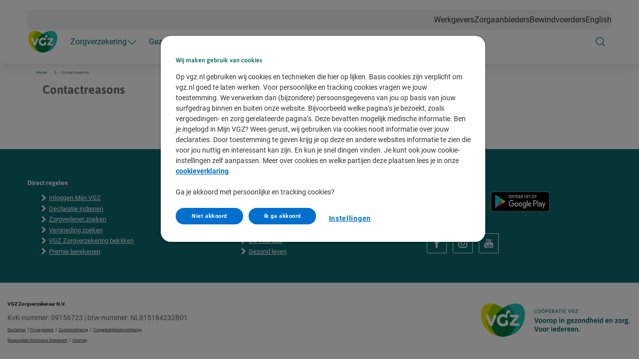

--- FILE ---
content_type: text/html; charset=utf-8
request_url: https://www.vgz.nl/contactreasons
body_size: 180770
content:



<!DOCTYPE html>
<html class="no-js" lang="nl-NL" nonce="bjtp9Sdg6Q3tkKVJyp+EIx3KPEU=">
<head>
    

    <script type="text/javascript" src="/ruxitagentjs_ICA15789NPRUVXfqrux_10327251022105625.js" data-dtconfig="rid=RID_-254614781|rpid=-1597210748|domain=vgz.nl|reportUrl=/rb_bf70579wic|app=942af60b43769e28|owasp=1|featureHash=ICA15789NPRUVXfqrux|rdnt=1|uxrgce=1|cuc=uazw28e5|mel=100000|expw=1|dpvc=1|lastModification=1765161877979|postfix=uazw28e5|tp=500,50,0|srbbv=2|agentUri=/ruxitagentjs_ICA15789NPRUVXfqrux_10327251022105625.js" data-config='{"revision":1765161877979,"beaconUri":"/rb_bf70579wic","agentUri":"/ruxitagentjs_ICA15789NPRUVXfqrux_10327251022105625.js","environmentId":"uazw28e5","modules":"ICA15789NPRUVXfqrux"}' data-envconfig='{"tracestateKeyPrefix":"32719fa2-b3c94afe"}' data-appconfig='{"app":"942af60b43769e28"}'></script><script nonce="bjtp9Sdg6Q3tkKVJyp+EIx3KPEU=">
        var adv_global = window.adv_global || { }
            adv_global.cnad = ["cdn1.readspeaker.com", "cdn.evgnet.com", "cdn.cookielaw.org", "www.vgz.nl", "1bkfbphn10.kameleoon.io", "simulation.kameleoon.com"]
    </script>

<!-- Begin Design System Tokens -->
<link rel="preconnect" href="https://cdn.vgz.nl/">
<link rel="preconnect" href="https://cvweu-igs-pr-cdn-002.azureedge.net/">
<link rel="preconnect" href="https://cvweu-igs-pr-cdn-002.azureedge.net/" crossorigin>
<link rel="stylesheet" href="https://cdn.vgz.nl/ui-assets/ds/utils/css/styling.css">
<script nonce="bjtp9Sdg6Q3tkKVJyp+EIx3KPEU=" src="https://cdn.vgz.nl/ui-assets/ds/components/v/latest/index.js" type="module"></script>
<link rel="stylesheet" href="https://cdn.vgz.nl/ui-assets/ds/tokens/v/latest/css/vgz/desktop/light.css" class="ds-tokens-link">
<link rel="stylesheet" href="https://cvweu-igs-pr-cdn-002.azureedge.net/ui-assets/v/latest/build/assets/fonts.css">
<!-- End Design System Tokens -->

<!-- Begin VGZ Tokens -->
<link href="https://cvweu-igs-pr-cdn-002.azureedge.net/ui-assets/v/latest/build/assets/utilities.css" type="text/css" rel="stylesheet" />
<link href="https://cvweu-igs-pr-cdn-002.azureedge.net/ui-assets/v/latest/build/theme-vgz.css" type="text/css" rel="stylesheet" />
<!-- End VGZ Tokens -->
<script nonce="bjtp9Sdg6Q3tkKVJyp+EIx3KPEU=" type='text/javascript' src='//cdn.vgz.nl/sc/-/media/themes/websites/shared/scripts/element-creator.js'></script>

<link href="https://cdn.vgz.nl/sc/-/media/feature/experience-accelerator/bootstrap/bootstrap/styles/bootstrap.css?rev=-1&revnumber=80499&hash=C634AD7DE587302F9CAFA205F5A9F090" rel="stylesheet"><link href="https://cdn.vgz.nl/sc/-/media/themes/websites/vgz/vgz-prebuilt/styles/sitecorelibs-bundle.css?rev=26593a8b3f504a33b3c27361a032e920&revnumber=80499&hash=FD107625F47FAB2F3FB66F93BE057AD5" rel="stylesheet"><link href="https://cdn.vgz.nl/sc/-/media/themes/websites/vgz/vgz-prebuilt/styles/custom-vgz.css?rev=5d14ba3bca2d4e4691ee07baa303f7d7&revnumber=80499&hash=8D20E5AF08CB51B01FFB9C32F578AB46" rel="stylesheet"><link href="https://cdn.vgz.nl/sc/-/media/themes/websites/vgz/vgz-prebuilt/styles/onetrust-vgz.css?rev=1869ad5d19ce4b19a8f39112f67e7b80&revnumber=80499&hash=032E085C2A9A763DD8078724F072F29D" rel="stylesheet">
    
    


<!-- Start Kameleoon -->
<script nonce="bjtp9Sdg6Q3tkKVJyp+EIx3KPEU=">
// Script to prevent the use of eval() for Kameleoon
window.kameleoonQueue = window.kameleoonQueue || [];
function excludeKameleoonEval(){Kameleoon.Utils.runProtectedScript=function(e,n){let l=document.createElement("script");l.innerHTML="(function () {\n"+e+"\n})();",n&&(l.innerHTML+="\n//# sourceURL="+n),document.head.appendChild(l)}}
kameleoonQueue.push({level:"IMMEDIATE",command:excludeKameleoonEval});
</script>

<script nonce="bjtp9Sdg6Q3tkKVJyp+EIx3KPEU=" type="text/javascript">
    // Duration in milliseconds to wait while the Kameleoon application file is loaded
    var kameleoonLoadingTimeout = 1000;

    window.kameleoonQueue = window.kameleoonQueue || [];
    window.kameleoonStartLoadTime = new Date().getTime();
    if (! document.getElementById("kameleoonLoadingStyleSheet") && ! window.kameleoonDisplayPageTimeOut)
    {
        var kameleoonS = document.getElementsByTagName("script")[0];
        var kameleoonCc = "* { visibility: hidden !important; background-image: none !important; }";
        var kameleoonStn = document.createElement("style");
        kameleoonStn.type = "text/css";
        kameleoonStn.id = "kameleoonLoadingStyleSheet";
        if (kameleoonStn.styleSheet)
        {
            kameleoonStn.styleSheet.cssText = kameleoonCc;
        }
        else
        {
            kameleoonStn.appendChild(document.createTextNode(kameleoonCc));
        }
        kameleoonS.parentNode.insertBefore(kameleoonStn, kameleoonS);
        window.kameleoonDisplayPage = function(fromEngine)
        {
            if (!fromEngine)
            {
                window.kameleoonTimeout = true;
            }
            if (kameleoonStn.parentNode)
            {
                kameleoonStn.parentNode.removeChild(kameleoonStn);
            }
        };
        window.kameleoonDisplayPageTimeOut = window.setTimeout(window.kameleoonDisplayPage, kameleoonLoadingTimeout);
    }
</script>
<script nonce="bjtp9Sdg6Q3tkKVJyp+EIx3KPEU=" type="text/javascript" src="//1bkfbphn10.kameleoon.io/kameleoon.js" async="true" fetchpriority="high"></script>
<!-- End Kameleoon -->

<script nonce="bjtp9Sdg6Q3tkKVJyp+EIx3KPEU=" id="gtmScript" type="text/javascript" src='/-/media/Project/Websites/VGZ/VGZ website/scripts/loaderfile-vgz.js?rev=20250508'></script>

<!-- Start IML Loader -->
<script nonce="bjtp9Sdg6Q3tkKVJyp+EIx3KPEU=">
    window.imlPlatform = {
      ...(window.imlPlatform || {}),
      apiHost: 'api.vgz.nl',
      cdnHost: 'cdn.vgz.nl',
      client: 'vgz-iml',
      env: 'pr',
      language: 'nl-NL',
      registeredComponents: {},
    };
  </script>
  <script nonce="bjtp9Sdg6Q3tkKVJyp+EIx3KPEU=" src="https://cdn.vgz.nl/iml-platform-assets/cvgz-iml-loader.js" type="module"></script>
<!-- End IML Loader -->

<!-- Begin OneTrust Cookies Consent Notice start for vgz.nl -->
<script nonce="bjtp9Sdg6Q3tkKVJyp+EIx3KPEU=" src=https://cdn.cookielaw.org/scripttemplates/otSDKStub.js data-document-language="true" type="text/javascript" charset="UTF-8" data-domain-script="7e2b2439-774c-4673-9a67-a1a70cf5a0a6" ></script>
<script nonce="bjtp9Sdg6Q3tkKVJyp+EIx3KPEU=" type='text/javascript' src='/-/media/Project/Websites/shared/onetrust/cookies-banner.js?v=20251205'></script>
<!-- End OneTrust Cookies Consent Notice end for vgz.nl -->

<!-- Begin GTM V2 addition -->
<script nonce="bjtp9Sdg6Q3tkKVJyp+EIx3KPEU=">
window.advDataLayer = window.advDataLayer || [];
function gtag(){advDataLayer .push(arguments);}
gtag('consent', 'default', {
        'ad_storage': 'denied',
        'analytics_storage': 'granted',
        'ad_user_data': 'denied',
        ad_personalization: 'denied',
        personalization_storage: 'denied',
        functionality_storage: 'denied',
        security_storage: 'granted',
        wait_for_update: 1000
});
 </script>
<!-- End GTM V2 addition -->
<script nonce="bjtp9Sdg6Q3tkKVJyp+EIx3KPEU=" type="text/javascript"> (function() { var exp=document.createElement('script');exp.type ='text/javascript';exp.defer= true;
exp.onload=function(){window.expoints=lightningjs.require('expoints','https://vgz1.expoints.nl/m/Scripts/dist/expoints-external.min.js');expoints('start','18da370d-357c-44d8-9e1a-f7b4259f2a33',{ instanceUrl:'https://vgz1.expoints.nl',isTest:false},loadSecondConfiguration);function loadSecondConfiguration(){expoints.registerConfig('d0b2688e-ce3d-4be6-9d22-6b73d2e16042',{ instanceUrl:'https://vgz2.expoints.nl',isTest:false});}};
exp.src='https://vgz1.expoints.nl/m/Scripts/dist/expoints-external-loader.min.js'; var s=document.getElementsByTagName('script')[0];s.parentNode.insertBefore(exp, s); })(); </script>


<meta  name="ROBOTS" content="noindex,follow">

    <title>Contactreasons - VGZ</title>

    <link href="/-/media/project/websites/vgz/vgz-website/site-images/logos/favicon-32x32.png?rev=72e230e34e0b4b09bcd86da3c3f90842" rel="shortcut icon" />


    <meta name="viewport" content="width=device-width, initial-scale=1" />
<meta name="theme-color" content="#12a5a0">
    <link href="https://www.vgz.nl/contactreasons" rel="canonical" />

    <meta name="page type" content="www_vgz_nl-contactreasons" />

<script nonce="bjtp9Sdg6Q3tkKVJyp+EIx3KPEU=" type="text/javascript" src="//cdn.evgnet.com/beacon/vgzzorgverzekeraarnv/prod/scripts/evergage.min.js"></script>



<meta property="og:title"  content="Contactreasons"><meta property="og:url"  content="https://www.vgz.nl/contactreasons"><meta property="og:image"  content="https://cdn.vgz.nl/sc/-/media/project/websites/vgz/vgz-website/og-images/og-logo-vgz.png?rev=beb91244154447b481f7bcb92960561e">





<meta property="twitter:title"  content="Contactreasons"><meta property="twitter:card"  content="summary"><meta property="twitter:site"  content="@vgz"><meta property="twitter:image"  content="https://cdn.vgz.nl/sc/-/media/project/websites/vgz/vgz-website/og-images/og-logo-vgz.png?rev=beb91244154447b481f7bcb92960561e">

</head>
<body class="default-device bodyclass theme-vgz">
    



<script nonce="bjtp9Sdg6Q3tkKVJyp+EIx3KPEU=">
var IsSmartbannerActive = {
    metaTagName: "smartbanner:title",
    regexDesktopUserAgent: /^.*(Windows NT|Intel Mac OS X).*$/, // same regex as in smartbanner metatag config
    cookieName: "smartbanner_exited",

    // smartbanner is activated via meta tags
    checkMetaTag() {
        return document.querySelector(`meta[name="${this.metaTagName}"]`) !== null;
    },

    // smartbanner only shows on mobile devices
    checkMobile() {
        return !this.regexDesktopUserAgent.test(navigator.userAgent);
    },

    // smartbanner sets a sessioncookie when closed by user
    checkCookie() {
        const cookies = document.cookie.split('; ');
        for (const cookie of cookies) {
            const [name, value] = cookie.split('=');
            if (name === this.cookieName) {
                return value;
            }
        }
        return null;
    },

    // check if the banner will be active
    setClassname() {
        if (this.checkMetaTag() && this.checkMobile() && !this.checkCookie()) {
            // set a class to reserve space and avoid cumulative layout shift
            document.documentElement.classList.add('has-smartbanner');
            // remove this space if the client closes the banner
            document.addEventListener('smartbanner.exit', () => {
                document.documentElement.classList.remove('has-smartbanner');
                document.documentElement.style.removeProperty('margin-top'); // written by smartbanner.js
                document.documentElement.style.removeProperty('padding-top'); // written by smartbanner.js
            });
        }
    }
}

// Call the method
IsSmartbannerActive.setClassname();

</script>
    
<!-- Wrapper -->
<div id="wrapper">
    <!-- Header -->
    <header class="header ">
    <div id="header" class="container">
        <div class="" data-elastic-exclude>
            <div class="navigation">

                    <!-- Top navigation -->
    <nav class="navigation__top" aria-label="Navigatie top">
        <ul>
    <li>
        <a href="https://www.vgz.nl/werkgevers">Werkgevers</a>
    </li>
    <li>
        <a href="https://www.cooperatievgz.nl/zorgaanbieders">Zorgaanbieders</a>
    </li>
    <li>
        <a href="https://www.vgz.nl/bewindvoerders">Bewindvoerders</a>
    </li>
    <li>
        <a href="https://www.vgz.nl/english">English</a>
    </li>
        </ul>
    </nav>
                        <button class="navigation__item main" type="button" aria-expanded="false" aria-controls="navigation-main" aria-labelledby="navigation-main">
                            <svg class="sprite do-open" aria-hidden="true" xmlns="http://www.w3.org/2000/svg" viewBox="0 0 48 48">
                                <use xlink:href="-/media/project/websites/shared/icons/spritesymbol.svg#menu"></use>
                            </svg>
                            <svg class="sprite do-close" aria-hidden="true" xmlns="http://www.w3.org/2000/svg" viewBox="0 0 48 48">
                                <use xlink:href="-/media/project/websites/shared/icons/spritesymbol.svg#close"></use>
                            </svg>
                        </button>

                    <a class="navigation__logo" href="https://www.vgz.nl/" aria-label="Logo VGZ, terug naar homepage">
                        <svg width="63" height="49" viewBox="0 0 63 49" fill="none" xmlns="http://www.w3.org/2000/svg">
<path fill-rule="evenodd" clip-rule="evenodd" d="M57.2442 2.93057C53.9859 0.241929 49.3686 -0.619534 43.8908 0.441279C39.71 1.25141 35.1595 3.19398 31.2238 5.82851C27.2884 3.19398 22.7375 1.25141 18.5571 0.440881C13.0793 -0.619534 8.46197 0.241531 5.2033 2.93057C1.75088 5.77956 0 10.476 0 16.8891C0 25.062 3.14012 32.7766 8.8419 38.6122C14.5178 44.4221 22.1237 47.7557 30.2606 48.0004C30.5419 48.0151 30.8247 48.0239 31.1096 48.0239H31.3387C31.6236 48.0239 31.9064 48.0151 32.1877 48.0004C40.3246 47.7557 47.9305 44.4221 53.6068 38.6122C59.3082 32.7766 62.4479 25.062 62.4479 16.8891C62.4479 10.476 60.697 5.77956 57.2442 2.93057Z" fill="white"/>
<path fill-rule="evenodd" clip-rule="evenodd" d="M44.4055 23.8889C43.9106 22.6246 43.3054 21.3825 42.6064 20.1718C41.942 18.9584 40.5869 17.1049 40.5869 17.1049C39.9594 16.2585 39.2874 15.4328 38.5785 14.6338C38.1177 14.1294 36.0624 12.0374 36.0624 12.0374C34.547 10.6062 32.9189 9.27896 31.2209 8.07948C27.4722 5.36601 22.7564 3.13823 18.2073 2.25604C9.73848 0.615855 1.84775 3.64422 1.84775 16.8978C1.84775 33.1301 14.9982 46.199 31.2209 46.199H31.3406C39.1784 46.199 45.8398 39.6534 45.9054 31.593C45.9054 27.782 44.4055 23.8889 44.4055 23.8889Z" fill="#EBE500"/>
<path fill-rule="evenodd" clip-rule="evenodd" d="M16.5461 31.593C16.6114 39.6534 23.2727 46.199 31.1109 46.199H31.2307C47.453 46.199 60.6038 33.1301 60.6038 16.8978C60.6038 3.64422 52.7131 0.615855 44.2442 2.25604C39.6947 3.13823 34.9793 5.36601 31.2307 8.07948C29.5326 9.27896 27.9046 10.6062 26.3887 12.0374C26.3887 12.0374 24.3338 14.1294 23.8727 14.6338C23.1641 15.4328 22.4917 16.2585 21.8643 17.1049C21.8643 17.1049 20.5096 18.9584 19.8452 20.1718C19.1457 21.3825 18.5406 22.6246 18.046 23.8889C18.046 23.8889 16.5461 27.782 16.5461 31.593Z" fill="#22C4B4"/>
<path fill-rule="evenodd" clip-rule="evenodd" d="M45.9051 31.5931C45.9051 27.782 44.4052 23.889 44.4052 23.889C43.9102 22.6242 43.3051 21.3825 42.606 20.1719C41.9416 18.9585 40.5865 17.1049 40.5865 17.1049C39.9591 16.2586 39.2871 15.4329 38.5781 14.6339C38.1174 14.1295 36.0621 12.0375 36.0621 12.0375C34.5466 10.6063 32.9186 9.27902 31.2205 8.07953C27.4719 5.36607 22.7561 3.13829 18.207 2.25609C18.197 2.2541 18.1871 2.25251 18.1771 2.25052C14.6525 6.79446 11.965 11.7779 10.5927 16.9453C9.96015 19.699 9.6168 22.9371 9.6168 22.9371C9.58735 23.4638 9.57184 23.9925 9.57184 24.5212C9.57184 36.4853 19.2641 46.199 31.2205 46.199C31.5237 46.199 31.8253 46.1911 32.1253 46.1763C39.6177 45.7575 45.8418 39.3831 45.9051 31.5931Z" fill="#8FC900"/>
<path fill-rule="evenodd" clip-rule="evenodd" d="M31.6604 46.1935C40.3448 45.9904 47.5465 39.7757 49.2823 31.5485C50.8551 24.6832 47.2676 16.8529 47.2676 16.8529C45.2453 12.2544 42.0807 7.92667 38.2628 4.11882C35.7472 5.18414 33.3365 6.55521 31.2307 8.07954C29.5326 9.27902 27.9046 10.6063 26.3887 12.0375C26.3887 12.0375 24.3338 14.1295 23.8727 14.6339C23.1641 15.4329 22.4917 16.2586 21.8643 17.1049C21.8643 17.1049 20.5096 18.9585 19.8452 20.1719C19.1457 21.3825 18.5406 22.6242 18.046 23.889C18.046 23.889 16.5461 27.782 16.5461 31.5931C16.6102 39.5109 23.0396 45.9666 30.6964 46.1923C30.8706 46.1967 31.0453 46.199 31.2203 46.199C31.2482 46.199 31.2756 46.1983 31.3035 46.1983C31.4228 46.1979 31.5414 46.1951 31.6604 46.1935Z" fill="#0A9F8E"/>
<path fill-rule="evenodd" clip-rule="evenodd" d="M32.2926 46.1651C39.7098 45.6607 45.842 39.3245 45.9049 31.5929C45.9049 27.7819 44.405 23.8889 44.405 23.8889C43.91 22.6241 43.3049 21.3824 42.6059 20.1718C41.9414 18.9584 40.5863 17.1048 40.5863 17.1048C39.9589 16.2584 39.2869 15.4328 38.5779 14.6338C38.1172 14.1294 36.0619 12.0373 36.0619 12.0373C34.548 10.6078 32.9216 9.28128 31.2255 8.08299C29.5294 9.28128 27.9034 10.6078 26.3887 12.0373C26.3887 12.0373 24.3338 14.1294 23.8727 14.6338C23.1641 15.4328 22.4917 16.2584 21.8643 17.1048C21.8643 17.1048 20.5096 18.9584 19.8452 20.1718C19.1457 21.3824 18.5406 22.6241 18.046 23.8889C18.046 23.8889 16.5461 27.7819 16.5461 31.5929C16.6102 39.5108 23.0396 45.9664 30.6964 46.1921C30.8706 46.1965 31.0453 46.1989 31.2203 46.1989C31.3695 46.1989 31.5187 46.1969 31.6671 46.1929C31.8768 46.1886 32.0845 46.1766 32.2926 46.1651Z" fill="#007945"/>
<path fill-rule="evenodd" clip-rule="evenodd" d="M52.8811 31.5735H42.3323C40.8248 31.5735 40.1695 30.7869 40.1695 29.759C40.1695 29.169 40.3883 28.7104 40.7377 28.2952L47.5311 20.144H42.6164C41.1089 20.144 40.4544 19.3781 40.4544 18.046C40.4544 17.6312 40.5204 17.2375 40.6939 16.8664H50.478C51.9843 16.8664 52.64 17.6519 52.64 18.6802C52.64 19.2694 52.4224 19.7288 52.0727 20.144L45.28 28.2952H50.9583C52.4646 28.2952 53.1206 29.0603 53.1206 30.3935C53.1206 30.8092 53.0538 31.2017 52.8811 31.5735Z" fill="white"/>
<path fill-rule="evenodd" clip-rule="evenodd" d="M37.3969 18.8541C37.3969 20.6679 36.1301 21.3466 35.2572 21.3466C34.3175 20.4063 33.0945 19.7072 31.4787 19.7072C28.749 19.7072 27.0016 21.7181 27.0016 24.2305C27.0016 26.4599 28.4001 28.7334 31.4787 28.7334C32.5705 28.7334 33.4883 28.448 34.1878 28.0089V24.6453C34.623 24.4494 35.2349 24.2524 35.9336 24.2524C37.3531 24.2524 38.0299 25.0374 38.0299 26.3293V30.175C36.4138 31.4417 33.7501 32.4035 31.2376 32.4035C26.4339 32.4035 23.0489 28.9285 23.0489 24.3181C23.0489 19.6193 26.5871 16.0344 31.3486 16.0344C32.5928 16.0344 34.2944 16.2752 35.5624 17.1064C35.4315 16.4719 35.3217 15.7071 35.3217 14.9647C35.3217 12.8874 36.152 10.66 38.7512 10.66C40.3677 10.66 40.9347 11.5338 40.9347 12.7349C40.9347 13.3699 40.7823 13.85 40.4759 14.5279H39.4721C37.5934 14.5279 37.0703 15.3369 37.0703 16.3636C37.0703 17.1725 37.3969 17.9373 37.3969 18.8541Z" fill="white"/>
<path fill-rule="evenodd" clip-rule="evenodd" d="M22.1974 19.4887L17.0654 31.5524C16.9349 31.8586 16.8028 31.8801 16.4758 31.8801C14.5099 31.8801 12.9149 31.0691 12.0862 29.0169L7.28165 17.2148C7.19412 16.9755 7.25977 16.8664 7.52036 16.8664H9.70461C10.9949 16.8664 11.6485 17.3027 12.0428 18.3506L15.1648 26.6554L18.9218 17.2148C19.0308 16.9536 19.1402 16.8664 19.4231 16.8664H20.6254C21.848 16.8664 22.4377 17.4998 22.4377 18.3951C22.4377 18.7459 22.3494 19.1161 22.1974 19.4887Z" fill="white"/>
</svg>

                    </a>

                    <!-- Main navigation -->
<nav class="navigation__main" id="navigation-main" aria-label="Navigatie website">
        <ul class="navigation__main-level1">
            

        <li>
            <button class="navigation__item level1" type="button" aria-expanded="false" aria-controls="navigation-level2-1">
                <span>
                    Zorgverzekering
                    <svg class="sprite chevron" aria-hidden="true" xmlns="http://www.w3.org/2000/svg" viewBox="0 0 48 48">
                        <use xlink:href="-/media/project/websites/shared/icons/spritesymbol.svg#chevron-down"></use>
                    </svg>
                </span>
            </button>

            <div id="navigation-level2-1" class="navigation__main-level2">
                <div class="navigation__main-level2-container">
                    <div class="navigation__item title" id="KOLyaS6QEuxH2HDmSz1nA">
                        <span>Verzekerd bij VGZ</span>
                    </div>
                    <ul aria-labelledby="KOLyaS6QEuxH2HDmSz1nA">
                                <li>
                                    <button class="navigation__item level2" type="button" aria-expanded="false" aria-controls="navigation-level3-2">
                                        <span>
                                            Zorgverzekeringen
                                            <svg class="sprite go-right" aria-hidden="true" xmlns="http://www.w3.org/2000/svg" viewBox="0 0 48 48">
                                                <use xlink:href="-/media/project/websites/shared/icons/spritesymbol.svg#chevron-right"></use>
                                            </svg>
                                        </span>
                                    </button>

                                    <div id="navigation-level3-2" class="navigation__main-level3">
                                        <div class="navigation__main-level3-header">
                                            <button type="button" class="navigation__item back" aria-expanded="false"
                                                    aria-controls="navigation-level3-2">
                                                <svg class="sprite" aria-hidden="true" xmlns="http://www.w3.org/2000/svg" viewBox="0 0 48 48">
                                                    <use xlink:href="-/media/project/websites/shared/icons/spritesymbol.svg#arrow-left"></use>
                                                </svg>
                                                <span>Zorgverzekeringen</span>
                                            </button>
                                        </div>

                                        <div class="navigation__main-level3-content">
                                                <div class="navigation__main-level3-list">
                                                    <div class="navigation__item title" id="MRYQ1lblkO6CaRcmcFD7Q">
                                                        <cvgz-ds-icon class="sprite" role="presentation" icon-name="basic-insurance"></cvgz-ds-icon>
                                                        <span>Informatie over</span>
                                                    </div>
                                                    <ul aria-labelledby="MRYQ1lblkO6CaRcmcFD7Q">
                                                                <li>
                                                                    <a href="https://www.vgz.nl/zorgverzekering" target="_self" class="navigation__item level3 " navigation_main="Zorgverzekering" navigation_sub="Zorgverzekeringen" navigation_item="Alle zorgverzekeringen" navigation_click_type="textlink">
                                                                        <svg class="sprite go-right" role="presentation" xmlns="http://www.w3.org/2000/svg" viewBox="0 0 48 48">
                                                                            <use xlink:href="-/media/project/websites/shared/icons/spritesymbol.svg#arrow-right"></use>
                                                                        </svg>
                                                                        <span>Alle zorgverzekeringen</span>
                                                                    </a>
                                                                </li>
                                                                <li>
                                                                    <a href="https://www.vgz.nl/zorgverzekering/basisverzekering" target="_self" class="navigation__item level3 " navigation_main="Zorgverzekering" navigation_sub="Zorgverzekeringen" navigation_item="Basisverzekeringen" navigation_click_type="textlink">
                                                                        <svg class="sprite go-right" role="presentation" xmlns="http://www.w3.org/2000/svg" viewBox="0 0 48 48">
                                                                            <use xlink:href="-/media/project/websites/shared/icons/spritesymbol.svg#arrow-right"></use>
                                                                        </svg>
                                                                        <span>Basisverzekeringen</span>
                                                                    </a>
                                                                </li>
                                                                <li>
                                                                    <a href="https://www.vgz.nl/zorgverzekering/aanvullende-zorgverzekering" target="_self" class="navigation__item level3 " navigation_main="Zorgverzekering" navigation_sub="Zorgverzekeringen" navigation_item="Aanvullende verzekeringen" navigation_click_type="textlink">
                                                                        <svg class="sprite go-right" role="presentation" xmlns="http://www.w3.org/2000/svg" viewBox="0 0 48 48">
                                                                            <use xlink:href="-/media/project/websites/shared/icons/spritesymbol.svg#arrow-right"></use>
                                                                        </svg>
                                                                        <span>Aanvullende verzekeringen</span>
                                                                    </a>
                                                                </li>
                                                                <li>
                                                                    <a href="https://www.vgz.nl/zorgverzekering/tandartsverzekering" target="_self" class="navigation__item level3 " navigation_main="Zorgverzekering" navigation_sub="Zorgverzekeringen" navigation_item="Tandartsverzekeringen" navigation_click_type="textlink">
                                                                        <svg class="sprite go-right" role="presentation" xmlns="http://www.w3.org/2000/svg" viewBox="0 0 48 48">
                                                                            <use xlink:href="-/media/project/websites/shared/icons/spritesymbol.svg#arrow-right"></use>
                                                                        </svg>
                                                                        <span>Tandartsverzekeringen</span>
                                                                    </a>
                                                                </li>
                                                                <li>
                                                                    <a href="https://www.vgz.nl/zorgverzekering/collectief-verzekeren" target="_self" class="navigation__item level3 " navigation_main="Zorgverzekering" navigation_sub="Zorgverzekeringen" navigation_item="Collectieve verzekeringen" navigation_click_type="textlink">
                                                                        <svg class="sprite go-right" role="presentation" xmlns="http://www.w3.org/2000/svg" viewBox="0 0 48 48">
                                                                            <use xlink:href="-/media/project/websites/shared/icons/spritesymbol.svg#arrow-right"></use>
                                                                        </svg>
                                                                        <span>Collectieve verzekeringen</span>
                                                                    </a>
                                                                </li>
                                                    </ul>
                                                </div>
                                                <div class="navigation__main-level3-list">
                                                    <div class="navigation__item title" id="ou2q0GAt1EGTylZRSLrjA">
                                                        <cvgz-ds-icon class="sprite" role="presentation" icon-name="task"></cvgz-ds-icon>
                                                        <span>Direct regelen</span>
                                                    </div>
                                                    <ul aria-labelledby="ou2q0GAt1EGTylZRSLrjA">
                                                                <li>
                                                                    <a href="https://app.vgz.nl/link/polis?utm_campaign=fn-website-menu&amp;utm_medium=web&amp;utm_source=oo" target="_self" class="navigation__item level3 " navigation_main="Zorgverzekering" navigation_sub="Zorgverzekeringen" navigation_item="Mijn zorgverzekering" navigation_click_type="textlink">
                                                                        <svg class="sprite go-right" role="presentation" xmlns="http://www.w3.org/2000/svg" viewBox="0 0 48 48">
                                                                            <use xlink:href="-/media/project/websites/shared/icons/spritesymbol.svg#arrow-right"></use>
                                                                        </svg>
                                                                        <span>Mijn zorgverzekering</span>
                                                                    </a>
                                                                </li>
                                                                <li>
                                                                    <a href="https://www.vgz.nl/zorgverzekering/premie-berekenen-en-afsluiten" target="_self" class="navigation__item level3 " navigation_main="Zorgverzekering" navigation_sub="Zorgverzekeringen" navigation_item="Zorgverzekering aanvragen" navigation_click_type="textlink">
                                                                        <svg class="sprite go-right" role="presentation" xmlns="http://www.w3.org/2000/svg" viewBox="0 0 48 48">
                                                                            <use xlink:href="-/media/project/websites/shared/icons/spritesymbol.svg#arrow-right"></use>
                                                                        </svg>
                                                                        <span>Zorgverzekering aanvragen</span>
                                                                    </a>
                                                                </li>
                                                                <li>
                                                                    <a href="https://mijn.vgz.nl/verzekeringen/wijzigenMetCollectief/ingangsdatum" target="_self" class="navigation__item level3 " navigation_main="Zorgverzekering" navigation_sub="Zorgverzekeringen" navigation_item="Verzekering aanpassen" navigation_click_type="textlink">
                                                                        <svg class="sprite go-right" role="presentation" xmlns="http://www.w3.org/2000/svg" viewBox="0 0 48 48">
                                                                            <use xlink:href="-/media/project/websites/shared/icons/spritesymbol.svg#arrow-right"></use>
                                                                        </svg>
                                                                        <span>Verzekering aanpassen</span>
                                                                    </a>
                                                                </li>
                                                                <li>
                                                                    <a href="https://www.vgz.nl/zorgverzekering/pakketvergelijker" target="_self" class="navigation__item level3 " navigation_main="Zorgverzekering" navigation_sub="Zorgverzekeringen" navigation_item="Zorgverzekering vergelijken" navigation_click_type="textlink">
                                                                        <svg class="sprite go-right" role="presentation" xmlns="http://www.w3.org/2000/svg" viewBox="0 0 48 48">
                                                                            <use xlink:href="-/media/project/websites/shared/icons/spritesymbol.svg#arrow-right"></use>
                                                                        </svg>
                                                                        <span>Zorgverzekering vergelijken</span>
                                                                    </a>
                                                                </li>
                                                    </ul>
                                                </div>
                                        </div>
                                    </div>
                                </li>
                                <li>
                                    <button class="navigation__item level2" type="button" aria-expanded="false" aria-controls="navigation-level3-3">
                                        <span>
                                            Vergoedingen
                                            <svg class="sprite go-right" aria-hidden="true" xmlns="http://www.w3.org/2000/svg" viewBox="0 0 48 48">
                                                <use xlink:href="-/media/project/websites/shared/icons/spritesymbol.svg#chevron-right"></use>
                                            </svg>
                                        </span>
                                    </button>

                                    <div id="navigation-level3-3" class="navigation__main-level3">
                                        <div class="navigation__main-level3-header">
                                            <button type="button" class="navigation__item back" aria-expanded="false"
                                                    aria-controls="navigation-level3-3">
                                                <svg class="sprite" aria-hidden="true" xmlns="http://www.w3.org/2000/svg" viewBox="0 0 48 48">
                                                    <use xlink:href="-/media/project/websites/shared/icons/spritesymbol.svg#arrow-left"></use>
                                                </svg>
                                                <span>Vergoedingen</span>
                                            </button>
                                        </div>

                                        <div class="navigation__main-level3-content">
                                                <div class="navigation__main-level3-list">
                                                    <div class="navigation__item title" id="Ovlj6TBD0UKk6wpMVSB6Q">
                                                        <cvgz-ds-icon class="sprite" role="presentation" icon-name="fees"></cvgz-ds-icon>
                                                        <span>Informatie over</span>
                                                    </div>
                                                    <ul aria-labelledby="Ovlj6TBD0UKk6wpMVSB6Q">
                                                                <li>
                                                                    <a href="https://www.vgz.nl/vergoedingen" target="_self" class="navigation__item level3 " navigation_main="Zorgverzekering" navigation_sub="Vergoedingen" navigation_item="Alle vergoedingen" navigation_click_type="textlink">
                                                                        <svg class="sprite go-right" role="presentation" xmlns="http://www.w3.org/2000/svg" viewBox="0 0 48 48">
                                                                            <use xlink:href="-/media/project/websites/shared/icons/spritesymbol.svg#arrow-right"></use>
                                                                        </svg>
                                                                        <span>Alle vergoedingen</span>
                                                                    </a>
                                                                </li>
                                                                <li>
                                                                    <a href="https://www.vgz.nl/vergoedingen/alternatieve-zorg" target="_self" class="navigation__item level3 " navigation_main="Zorgverzekering" navigation_sub="Vergoedingen" navigation_item="Alternatieve zorg" navigation_click_type="textlink">
                                                                        <svg class="sprite go-right" role="presentation" xmlns="http://www.w3.org/2000/svg" viewBox="0 0 48 48">
                                                                            <use xlink:href="-/media/project/websites/shared/icons/spritesymbol.svg#arrow-right"></use>
                                                                        </svg>
                                                                        <span>Alternatieve zorg</span>
                                                                    </a>
                                                                </li>
                                                                <li>
                                                                    <a href="https://www.vgz.nl/vergoedingen/fysiotherapie-en-beweegzorg" target="_self" class="navigation__item level3 " navigation_main="Zorgverzekering" navigation_sub="Vergoedingen" navigation_item="Fysiotherapie en beweegzorg" navigation_click_type="textlink">
                                                                        <svg class="sprite go-right" role="presentation" xmlns="http://www.w3.org/2000/svg" viewBox="0 0 48 48">
                                                                            <use xlink:href="-/media/project/websites/shared/icons/spritesymbol.svg#arrow-right"></use>
                                                                        </svg>
                                                                        <span>Fysiotherapie en beweegzorg</span>
                                                                    </a>
                                                                </li>
                                                                <li>
                                                                    <a href="https://www.vgz.nl/vergoedingen/tandarts-en-mondzorg" target="_self" class="navigation__item level3 " navigation_main="Zorgverzekering" navigation_sub="Vergoedingen" navigation_item="Tandarts en mondzorg" navigation_click_type="textlink">
                                                                        <svg class="sprite go-right" role="presentation" xmlns="http://www.w3.org/2000/svg" viewBox="0 0 48 48">
                                                                            <use xlink:href="-/media/project/websites/shared/icons/spritesymbol.svg#arrow-right"></use>
                                                                        </svg>
                                                                        <span>Tandarts en mondzorg</span>
                                                                    </a>
                                                                </li>
                                                                <li>
                                                                    <a href="https://www.vgz.nl/vergoedingen/brillen-en-lenzen" target="_self" class="navigation__item level3 " navigation_main="Zorgverzekering" navigation_sub="Vergoedingen" navigation_item="Brillen en lenzen" navigation_click_type="textlink">
                                                                        <svg class="sprite go-right" role="presentation" xmlns="http://www.w3.org/2000/svg" viewBox="0 0 48 48">
                                                                            <use xlink:href="-/media/project/websites/shared/icons/spritesymbol.svg#arrow-right"></use>
                                                                        </svg>
                                                                        <span>Brillen en lenzen</span>
                                                                    </a>
                                                                </li>
                                                    </ul>
                                                </div>
                                                <div class="navigation__main-level3-list">
                                                    <div class="navigation__item title" id="AK6Nh9Bgh0D6NMmR9PUg">
                                                        <cvgz-ds-icon class="sprite" role="presentation" icon-name="task"></cvgz-ds-icon>
                                                        <span>Direct regelen</span>
                                                    </div>
                                                    <ul aria-labelledby="AK6Nh9Bgh0D6NMmR9PUg">
                                                                <li>
                                                                    <a href="https://www.vgz.nl/vergoedingen/machtiging" target="_self" class="navigation__item level3 " navigation_main="Zorgverzekering" navigation_sub="Vergoedingen" navigation_item="Machtiging voor zorg aanvragen" navigation_click_type="textlink">
                                                                        <svg class="sprite go-right" role="presentation" xmlns="http://www.w3.org/2000/svg" viewBox="0 0 48 48">
                                                                            <use xlink:href="-/media/project/websites/shared/icons/spritesymbol.svg#arrow-right"></use>
                                                                        </svg>
                                                                        <span>Machtiging voor zorg aanvragen</span>
                                                                    </a>
                                                                </li>
                                                                <li>
                                                                    <a href="https://mijn.vgz.nl/vergoedingen" target="_self" class="navigation__item level3 " navigation_main="Zorgverzekering" navigation_sub="Vergoedingen" navigation_item="Budgetten bekijken" navigation_click_type="textlink">
                                                                        <svg class="sprite go-right" role="presentation" xmlns="http://www.w3.org/2000/svg" viewBox="0 0 48 48">
                                                                            <use xlink:href="-/media/project/websites/shared/icons/spritesymbol.svg#arrow-right"></use>
                                                                        </svg>
                                                                        <span>Budgetten bekijken</span>
                                                                    </a>
                                                                </li>
                                                                <li>
                                                                    <a href="https://www.vgz.nl/zorg-regelen/zorgzoeker" target="_self" class="navigation__item level3 " navigation_main="Zorgverzekering" navigation_sub="Vergoedingen" navigation_item="Zorgverlener zoeken" navigation_click_type="textlink">
                                                                        <svg class="sprite go-right" role="presentation" xmlns="http://www.w3.org/2000/svg" viewBox="0 0 48 48">
                                                                            <use xlink:href="-/media/project/websites/shared/icons/spritesymbol.svg#arrow-right"></use>
                                                                        </svg>
                                                                        <span>Zorgverlener zoeken</span>
                                                                    </a>
                                                                </li>
                                                    </ul>
                                                </div>
                                        </div>
                                    </div>
                                </li>
                                <li>
                                    <button class="navigation__item level2" type="button" aria-expanded="false" aria-controls="navigation-level3-4">
                                        <span>
                                            Declareren
                                            <svg class="sprite go-right" aria-hidden="true" xmlns="http://www.w3.org/2000/svg" viewBox="0 0 48 48">
                                                <use xlink:href="-/media/project/websites/shared/icons/spritesymbol.svg#chevron-right"></use>
                                            </svg>
                                        </span>
                                    </button>

                                    <div id="navigation-level3-4" class="navigation__main-level3">
                                        <div class="navigation__main-level3-header">
                                            <button type="button" class="navigation__item back" aria-expanded="false"
                                                    aria-controls="navigation-level3-4">
                                                <svg class="sprite" aria-hidden="true" xmlns="http://www.w3.org/2000/svg" viewBox="0 0 48 48">
                                                    <use xlink:href="-/media/project/websites/shared/icons/spritesymbol.svg#arrow-left"></use>
                                                </svg>
                                                <span>Declareren</span>
                                            </button>
                                        </div>

                                        <div class="navigation__main-level3-content">
                                                <div class="navigation__main-level3-list">
                                                    <div class="navigation__item title" id="h69bkwofEHawq8UHDEDg">
                                                        <cvgz-ds-icon class="sprite" role="presentation" icon-name="declaration"></cvgz-ds-icon>
                                                        <span>Informatie over</span>
                                                    </div>
                                                    <ul aria-labelledby="h69bkwofEHawq8UHDEDg">
                                                                <li>
                                                                    <a href="https://www.vgz.nl/service-en-contact/declareren" target="_self" class="navigation__item level3 " navigation_main="Zorgverzekering" navigation_sub="Declareren" navigation_item="Alles over declareren" navigation_click_type="textlink">
                                                                        <svg class="sprite go-right" role="presentation" xmlns="http://www.w3.org/2000/svg" viewBox="0 0 48 48">
                                                                            <use xlink:href="-/media/project/websites/shared/icons/spritesymbol.svg#arrow-right"></use>
                                                                        </svg>
                                                                        <span>Alles over declareren</span>
                                                                    </a>
                                                                </li>
                                                                <li>
                                                                    <a href="https://www.vgz.nl/zorgkostenfactuur/uitkomst-declaratie" target="_self" class="navigation__item level3 " navigation_main="Zorgverzekering" navigation_sub="Declareren" navigation_item="Uitkomst van je declaratie" navigation_click_type="textlink">
                                                                        <svg class="sprite go-right" role="presentation" xmlns="http://www.w3.org/2000/svg" viewBox="0 0 48 48">
                                                                            <use xlink:href="-/media/project/websites/shared/icons/spritesymbol.svg#arrow-right"></use>
                                                                        </svg>
                                                                        <span>Uitkomst van je declaratie</span>
                                                                    </a>
                                                                </li>
                                                    </ul>
                                                </div>
                                                <div class="navigation__main-level3-list">
                                                    <div class="navigation__item title" id="JB3AgLuEzEeCLkVptCwcsw">
                                                        <cvgz-ds-icon class="sprite" role="presentation" icon-name="task"></cvgz-ds-icon>
                                                        <span>Direct regelen</span>
                                                    </div>
                                                    <ul aria-labelledby="JB3AgLuEzEeCLkVptCwcsw">
                                                                <li>
                                                                    <a href="https://app.vgz.nl/link/voor-wie-wilt-u-declareren?utm_campaign=fn-website-menu&amp;utm_medium=web&amp;utm_source=oo" target="_self" class="navigation__item level3 " navigation_main="Zorgverzekering" navigation_sub="Declareren" navigation_item="Declaratie indienen" navigation_click_type="textlink">
                                                                        <svg class="sprite go-right" role="presentation" xmlns="http://www.w3.org/2000/svg" viewBox="0 0 48 48">
                                                                            <use xlink:href="-/media/project/websites/shared/icons/spritesymbol.svg#arrow-right"></use>
                                                                        </svg>
                                                                        <span>Declaratie indienen</span>
                                                                    </a>
                                                                </li>
                                                                <li>
                                                                    <a href="https://app.vgz.nl/link/status-declaratie?utm_campaign=fn-website-menu&amp;utm_medium=web&amp;utm_source=oo" target="_self" class="navigation__item level3 " navigation_main="Zorgverzekering" navigation_sub="Declareren" navigation_item="Status declaratie volgen" navigation_click_type="textlink">
                                                                        <svg class="sprite go-right" role="presentation" xmlns="http://www.w3.org/2000/svg" viewBox="0 0 48 48">
                                                                            <use xlink:href="-/media/project/websites/shared/icons/spritesymbol.svg#arrow-right"></use>
                                                                        </svg>
                                                                        <span>Status declaratie volgen</span>
                                                                    </a>
                                                                </li>
                                                                <li>
                                                                    <a href="https://app.vgz.nl/link/verbruikte-zorg?utm_campaign=fn-website-menu&amp;utm_medium=web&amp;utm_source=oo" target="_self" class="navigation__item level3 " navigation_main="Zorgverzekering" navigation_sub="Declareren" navigation_item="Zorgverbruik bekijken" navigation_click_type="textlink">
                                                                        <svg class="sprite go-right" role="presentation" xmlns="http://www.w3.org/2000/svg" viewBox="0 0 48 48">
                                                                            <use xlink:href="-/media/project/websites/shared/icons/spritesymbol.svg#arrow-right"></use>
                                                                        </svg>
                                                                        <span>Zorgverbruik bekijken</span>
                                                                    </a>
                                                                </li>
                                                    </ul>
                                                </div>
                                        </div>
                                    </div>
                                </li>
                                <li>
                                    <button class="navigation__item level2" type="button" aria-expanded="false" aria-controls="navigation-level3-5">
                                        <span>
                                            Facturen en betalen
                                            <svg class="sprite go-right" aria-hidden="true" xmlns="http://www.w3.org/2000/svg" viewBox="0 0 48 48">
                                                <use xlink:href="-/media/project/websites/shared/icons/spritesymbol.svg#chevron-right"></use>
                                            </svg>
                                        </span>
                                    </button>

                                    <div id="navigation-level3-5" class="navigation__main-level3">
                                        <div class="navigation__main-level3-header">
                                            <button type="button" class="navigation__item back" aria-expanded="false"
                                                    aria-controls="navigation-level3-5">
                                                <svg class="sprite" aria-hidden="true" xmlns="http://www.w3.org/2000/svg" viewBox="0 0 48 48">
                                                    <use xlink:href="-/media/project/websites/shared/icons/spritesymbol.svg#arrow-left"></use>
                                                </svg>
                                                <span>Facturen en betalen</span>
                                            </button>
                                        </div>

                                        <div class="navigation__main-level3-content">
                                                <div class="navigation__main-level3-list">
                                                    <div class="navigation__item title" id="WKKb2Rel0mZFv7xmYNXg">
                                                        <cvgz-ds-icon class="sprite" role="presentation" icon-name="invoice"></cvgz-ds-icon>
                                                        <span>Informatie over</span>
                                                    </div>
                                                    <ul aria-labelledby="WKKb2Rel0mZFv7xmYNXg">
                                                                <li>
                                                                    <a href="https://www.vgz.nl/betalen" target="_self" class="navigation__item level3 " navigation_main="Zorgverzekering" navigation_sub="Facturen en betalen" navigation_item="Alles over facturen en betalen" navigation_click_type="textlink">
                                                                        <svg class="sprite go-right" role="presentation" xmlns="http://www.w3.org/2000/svg" viewBox="0 0 48 48">
                                                                            <use xlink:href="-/media/project/websites/shared/icons/spritesymbol.svg#arrow-right"></use>
                                                                        </svg>
                                                                        <span>Alles over facturen en betalen</span>
                                                                    </a>
                                                                </li>
                                                                <li>
                                                                    <a href="https://www.vgz.nl/betalen/wat-betaal-ik-zelf" target="_self" class="navigation__item level3 " navigation_main="Zorgverzekering" navigation_sub="Facturen en betalen" navigation_item="Wat betaal ik zelf" navigation_click_type="textlink">
                                                                        <svg class="sprite go-right" role="presentation" xmlns="http://www.w3.org/2000/svg" viewBox="0 0 48 48">
                                                                            <use xlink:href="-/media/project/websites/shared/icons/spritesymbol.svg#arrow-right"></use>
                                                                        </svg>
                                                                        <span>Wat betaal ik zelf</span>
                                                                    </a>
                                                                </li>
                                                                <li>
                                                                    <a href="https://www.vgz.nl/zorgkostenfactuur" target="_self" class="navigation__item level3 " navigation_main="Zorgverzekering" navigation_sub="Facturen en betalen" navigation_item="De Zorgkostenfactuur" navigation_click_type="textlink">
                                                                        <svg class="sprite go-right" role="presentation" xmlns="http://www.w3.org/2000/svg" viewBox="0 0 48 48">
                                                                            <use xlink:href="-/media/project/websites/shared/icons/spritesymbol.svg#arrow-right"></use>
                                                                        </svg>
                                                                        <span>De Zorgkostenfactuur</span>
                                                                    </a>
                                                                </li>
                                                                <li>
                                                                    <a href="https://www.vgz.nl/betalen/hulp-bij-betalen" target="_self" class="navigation__item level3 " navigation_main="Zorgverzekering" navigation_sub="Facturen en betalen" navigation_item="Hulp bij betalen" navigation_click_type="textlink">
                                                                        <svg class="sprite go-right" role="presentation" xmlns="http://www.w3.org/2000/svg" viewBox="0 0 48 48">
                                                                            <use xlink:href="-/media/project/websites/shared/icons/spritesymbol.svg#arrow-right"></use>
                                                                        </svg>
                                                                        <span>Hulp bij betalen</span>
                                                                    </a>
                                                                </li>
                                                    </ul>
                                                </div>
                                                <div class="navigation__main-level3-list">
                                                    <div class="navigation__item title" id="KKkwASEOEeqFmNjEdJODg">
                                                        <cvgz-ds-icon class="sprite" role="presentation" icon-name="task"></cvgz-ds-icon>
                                                        <span>Direct regelen</span>
                                                    </div>
                                                    <ul aria-labelledby="KKkwASEOEeqFmNjEdJODg">
                                                                <li>
                                                                    <a href="https://app.vgz.nl/link/facturen?utm_campaign=fn-website-menu&amp;utm_medium=web&amp;utm_source=oo" target="_self" class="navigation__item level3 " navigation_main="Zorgverzekering" navigation_sub="Facturen en betalen" navigation_item="Facturen betalen" navigation_click_type="textlink">
                                                                        <svg class="sprite go-right" role="presentation" xmlns="http://www.w3.org/2000/svg" viewBox="0 0 48 48">
                                                                            <use xlink:href="-/media/project/websites/shared/icons/spritesymbol.svg#arrow-right"></use>
                                                                        </svg>
                                                                        <span>Facturen betalen</span>
                                                                    </a>
                                                                </li>
                                                                <li>
                                                                    <a href="https://mijn.vgz.nl/mijngegevens/betaalgegevens-wijzigen" target="_self" class="navigation__item level3 " navigation_main="Zorgverzekering" navigation_sub="Facturen en betalen" navigation_item="Betaalgegevens wijzigen" navigation_click_type="textlink">
                                                                        <svg class="sprite go-right" role="presentation" xmlns="http://www.w3.org/2000/svg" viewBox="0 0 48 48">
                                                                            <use xlink:href="-/media/project/websites/shared/icons/spritesymbol.svg#arrow-right"></use>
                                                                        </svg>
                                                                        <span>Betaalgegevens wijzigen</span>
                                                                    </a>
                                                                </li>
                                                                <li>
                                                                    <a href="https://app.vgz.nl/link/betalingsregeling-afsluiten?utm_campaign=fn-website-menu&amp;utm_medium=web&amp;utm_source=oo" target="_self" class="navigation__item level3 " navigation_main="Zorgverzekering" navigation_sub="Facturen en betalen" navigation_item="Betalingsregeling aanvragen" navigation_click_type="textlink">
                                                                        <svg class="sprite go-right" role="presentation" xmlns="http://www.w3.org/2000/svg" viewBox="0 0 48 48">
                                                                            <use xlink:href="-/media/project/websites/shared/icons/spritesymbol.svg#arrow-right"></use>
                                                                        </svg>
                                                                        <span>Betalingsregeling aanvragen</span>
                                                                    </a>
                                                                </li>
                                                    </ul>
                                                </div>
                                        </div>
                                    </div>
                                </li>
                    </ul>

                        <div class="navigation__banner">
<img class="navigation__banner-img" src="https://cdn.vgz.nl/sc/-/media/images/p/vgz-menu-zorgverzekering-afsluiten.jpg?rev=90a8d12999ae4d6687cf93f64a93ba65" alt="" width="178" width="165" fetchPriority="low" />                            <div class="navigation__banner-content">
                                <div class="navigation__banner-title">Bereken makkelijk je premie en sluit je zorgverzekering af</div>
                                <div class="navigation__banner-text"></div>
                                <cvgz-ds-link primary class="navigation__banner-button" icon-after="arrow-right" href="https://www.vgz.nl/zorgverzekering/premie-berekenen-en-afsluiten" target="_self" navigation_main="Zorgverzekering" navigation_sub="No submenu clicked" navigation_item="Premie berekenen" navigation_click_type="button">
                                    Premie berekenen
                                </cvgz-ds-link>
                            </div>
                        </div>

                    <button class="navigation__item level2-close" type="button" aria-expanded="false" aria-controls="navigation-level2-1" aria-label="Zorgverzekering">
                        <svg class="sprite" aria-hidden="true" xmlns="http://www.w3.org/2000/svg" viewBox="0 0 48 48">
                            <use xlink:href="-/media/project/websites/shared/icons/spritesymbol.svg#close"></use>
                        </svg>
                    </button>
                </div>
            </div>
        </li>
        <li>
            <button class="navigation__item level1" type="button" aria-expanded="false" aria-controls="navigation-level2-2">
                <span>
                    Gezondheid
                    <svg class="sprite chevron" aria-hidden="true" xmlns="http://www.w3.org/2000/svg" viewBox="0 0 48 48">
                        <use xlink:href="-/media/project/websites/shared/icons/spritesymbol.svg#chevron-down"></use>
                    </svg>
                </span>
            </button>

            <div id="navigation-level2-2" class="navigation__main-level2">
                <div class="navigation__main-level2-container">
                    <div class="navigation__item title" id="CjxTRZT5kmiQc5hMv6AuA">
                        <span>Ik wil meer weten over...</span>
                    </div>
                    <ul aria-labelledby="CjxTRZT5kmiQc5hMv6AuA">
                                    <li>
                                            <a href="https://www.vgz.nl/gezond-leven" target="_self" class="navigation__item level2 " navigation_main="Gezondheid" navigation_sub="No submenu clicked" navigation_item="Tips om gezonder te leven" navigation_click_type="textlink">
                                                <span>Tips om gezonder te leven</span>
                                            </a>
                                    </li>
                                <li>
                                    <button class="navigation__item level2" type="button" aria-expanded="false" aria-controls="navigation-level3-8">
                                        <span>
                                            Mentaal fitter
                                            <svg class="sprite go-right" aria-hidden="true" xmlns="http://www.w3.org/2000/svg" viewBox="0 0 48 48">
                                                <use xlink:href="-/media/project/websites/shared/icons/spritesymbol.svg#chevron-right"></use>
                                            </svg>
                                        </span>
                                    </button>

                                    <div id="navigation-level3-8" class="navigation__main-level3">
                                        <div class="navigation__main-level3-header">
                                            <button type="button" class="navigation__item back" aria-expanded="false"
                                                    aria-controls="navigation-level3-8">
                                                <svg class="sprite" aria-hidden="true" xmlns="http://www.w3.org/2000/svg" viewBox="0 0 48 48">
                                                    <use xlink:href="-/media/project/websites/shared/icons/spritesymbol.svg#arrow-left"></use>
                                                </svg>
                                                <span>Mentaal fitter</span>
                                            </button>
                                        </div>

                                        <div class="navigation__main-level3-content">
                                                <div class="navigation__main-level3-list">
                                                    <div class="navigation__item title" id="Ed5XbTtRqEiKTcqr4qcRhA">
                                                        <cvgz-ds-icon class="sprite" role="presentation" icon-name="mental-health"></cvgz-ds-icon>
                                                        <span>Informatie over</span>
                                                    </div>
                                                    <ul aria-labelledby="Ed5XbTtRqEiKTcqr4qcRhA">
                                                                <li>
                                                                    <a href="https://www.vgz.nl/gezond-leven/mentale-gezondheid" target="_self" class="navigation__item level3 " navigation_main="Gezondheid" navigation_sub="Mentaal fitter" navigation_item="Alles over mentale gezondheid" navigation_click_type="textlink">
                                                                        <svg class="sprite go-right" role="presentation" xmlns="http://www.w3.org/2000/svg" viewBox="0 0 48 48">
                                                                            <use xlink:href="-/media/project/websites/shared/icons/spritesymbol.svg#arrow-right"></use>
                                                                        </svg>
                                                                        <span>Alles over mentale gezondheid</span>
                                                                    </a>
                                                                </li>
                                                                <li>
                                                                    <a href="https://www.vgz.nl/gezond-leven/mentale-gezondheid/mindfulness" target="_self" class="navigation__item level3 " navigation_main="Gezondheid" navigation_sub="Mentaal fitter" navigation_item="Mindfulness" navigation_click_type="textlink">
                                                                        <svg class="sprite go-right" role="presentation" xmlns="http://www.w3.org/2000/svg" viewBox="0 0 48 48">
                                                                            <use xlink:href="-/media/project/websites/shared/icons/spritesymbol.svg#arrow-right"></use>
                                                                        </svg>
                                                                        <span>Mindfulness</span>
                                                                    </a>
                                                                </li>
                                                                <li>
                                                                    <a href="https://www.vgz.nl/gezond-leven/mentale-gezondheid/ontspanning" target="_self" class="navigation__item level3 " navigation_main="Gezondheid" navigation_sub="Mentaal fitter" navigation_item="Ontspannen" navigation_click_type="textlink">
                                                                        <svg class="sprite go-right" role="presentation" xmlns="http://www.w3.org/2000/svg" viewBox="0 0 48 48">
                                                                            <use xlink:href="-/media/project/websites/shared/icons/spritesymbol.svg#arrow-right"></use>
                                                                        </svg>
                                                                        <span>Ontspannen</span>
                                                                    </a>
                                                                </li>
                                                    </ul>
                                                </div>
                                                <div class="navigation__main-level3-list">
                                                    <div class="navigation__item title" id="Bpleh7HEYU6G7kcpYLJVUA">
                                                        <cvgz-ds-icon class="sprite" role="presentation" icon-name="take-care-of-another"></cvgz-ds-icon>
                                                        <span>Services</span>
                                                    </div>
                                                    <ul aria-labelledby="Bpleh7HEYU6G7kcpYLJVUA">
                                                                <li>
                                                                    <a href="https://www.vgz.nl/gezond-leven/mentale-gezondheid/mindfulness/mindfulness-coach" target="_self" class="navigation__item level3 " navigation_main="Gezondheid" navigation_sub="Mentaal fitter" navigation_item="VGZ Mindfulness Coach" navigation_click_type="textlink">
                                                                        <svg class="sprite go-right" role="presentation" xmlns="http://www.w3.org/2000/svg" viewBox="0 0 48 48">
                                                                            <use xlink:href="-/media/project/websites/shared/icons/spritesymbol.svg#arrow-right"></use>
                                                                        </svg>
                                                                        <span>VGZ Mindfulness Coach</span>
                                                                    </a>
                                                                </li>
                                                                <li>
                                                                    <a href="https://www.vgz.nl/gezond-leven/mentale-gezondheid/mentaal-fit-gesprek" target="_self" class="navigation__item level3 " navigation_main="Gezondheid" navigation_sub="Mentaal fitter" navigation_item="Mentaal fit gesprek" navigation_click_type="textlink">
                                                                        <svg class="sprite go-right" role="presentation" xmlns="http://www.w3.org/2000/svg" viewBox="0 0 48 48">
                                                                            <use xlink:href="-/media/project/websites/shared/icons/spritesymbol.svg#arrow-right"></use>
                                                                        </svg>
                                                                        <span>Mentaal fit gesprek</span>
                                                                    </a>
                                                                </li>
                                                                <li>
                                                                    <a href="https://www.vgz.nl/gezond-leven/mentale-gezondheid/therapieland" target="_self" class="navigation__item level3 " navigation_main="Gezondheid" navigation_sub="Mentaal fitter" navigation_item="Online zelfhulp van Therapieland" navigation_click_type="textlink">
                                                                        <svg class="sprite go-right" role="presentation" xmlns="http://www.w3.org/2000/svg" viewBox="0 0 48 48">
                                                                            <use xlink:href="-/media/project/websites/shared/icons/spritesymbol.svg#arrow-right"></use>
                                                                        </svg>
                                                                        <span>Online zelfhulp van Therapieland</span>
                                                                    </a>
                                                                </li>
                                                    </ul>
                                                </div>
                                        </div>
                                    </div>
                                </li>
                                <li>
                                    <button class="navigation__item level2" type="button" aria-expanded="false" aria-controls="navigation-level3-9">
                                        <span>
                                            Gezonder eten
                                            <svg class="sprite go-right" aria-hidden="true" xmlns="http://www.w3.org/2000/svg" viewBox="0 0 48 48">
                                                <use xlink:href="-/media/project/websites/shared/icons/spritesymbol.svg#chevron-right"></use>
                                            </svg>
                                        </span>
                                    </button>

                                    <div id="navigation-level3-9" class="navigation__main-level3">
                                        <div class="navigation__main-level3-header">
                                            <button type="button" class="navigation__item back" aria-expanded="false"
                                                    aria-controls="navigation-level3-9">
                                                <svg class="sprite" aria-hidden="true" xmlns="http://www.w3.org/2000/svg" viewBox="0 0 48 48">
                                                    <use xlink:href="-/media/project/websites/shared/icons/spritesymbol.svg#arrow-left"></use>
                                                </svg>
                                                <span>Gezonder eten</span>
                                            </button>
                                        </div>

                                        <div class="navigation__main-level3-content">
                                                <div class="navigation__main-level3-list">
                                                    <div class="navigation__item title" id="I7mw5wSjZUObFKSR0Lntw">
                                                        <cvgz-ds-icon class="sprite" role="presentation" icon-name="health"></cvgz-ds-icon>
                                                        <span>Informatie over</span>
                                                    </div>
                                                    <ul aria-labelledby="I7mw5wSjZUObFKSR0Lntw">
                                                                <li>
                                                                    <a href="https://www.vgz.nl/gezond-leven/voeding" target="_self" class="navigation__item level3 " navigation_main="Gezondheid" navigation_sub="Gezonder eten" navigation_item="Alles over voeding" navigation_click_type="textlink">
                                                                        <svg class="sprite go-right" role="presentation" xmlns="http://www.w3.org/2000/svg" viewBox="0 0 48 48">
                                                                            <use xlink:href="-/media/project/websites/shared/icons/spritesymbol.svg#arrow-right"></use>
                                                                        </svg>
                                                                        <span>Alles over voeding</span>
                                                                    </a>
                                                                </li>
                                                                <li>
                                                                    <a href="https://www.vgz.nl/gezond-leven/voeding/voeding-voor-ouderen/eiwitrijke-voeding-is-belangrijk-voor-ouderen" target="_self" class="navigation__item level3 " navigation_main="Gezondheid" navigation_sub="Gezonder eten" navigation_item="Eiwitrijke voeding voor ouderen" navigation_click_type="textlink">
                                                                        <svg class="sprite go-right" role="presentation" xmlns="http://www.w3.org/2000/svg" viewBox="0 0 48 48">
                                                                            <use xlink:href="-/media/project/websites/shared/icons/spritesymbol.svg#arrow-right"></use>
                                                                        </svg>
                                                                        <span>Eiwitrijke voeding voor ouderen</span>
                                                                    </a>
                                                                </li>
                                                                <li>
                                                                    <a href="https://www.vgz.nl/gezond-leven/voeding/gezond-en-goedkoop-eten" target="_self" class="navigation__item level3 " navigation_main="Gezondheid" navigation_sub="Gezonder eten" navigation_item="Gezond &#233;n goedkoop eten" navigation_click_type="textlink">
                                                                        <svg class="sprite go-right" role="presentation" xmlns="http://www.w3.org/2000/svg" viewBox="0 0 48 48">
                                                                            <use xlink:href="-/media/project/websites/shared/icons/spritesymbol.svg#arrow-right"></use>
                                                                        </svg>
                                                                        <span>Gezond &#233;n goedkoop eten</span>
                                                                    </a>
                                                                </li>
                                                                <li>
                                                                    <a href="https://www.vgz.nl/gezond-leven/voeding-rondom-operatie" target="_self" class="navigation__item level3 " navigation_main="Gezondheid" navigation_sub="Gezonder eten" navigation_item="Gezond eten voor een operatie?" navigation_click_type="textlink">
                                                                        <svg class="sprite go-right" role="presentation" xmlns="http://www.w3.org/2000/svg" viewBox="0 0 48 48">
                                                                            <use xlink:href="-/media/project/websites/shared/icons/spritesymbol.svg#arrow-right"></use>
                                                                        </svg>
                                                                        <span>Gezond eten voor een operatie?</span>
                                                                    </a>
                                                                </li>
                                                    </ul>
                                                </div>
                                        </div>
                                    </div>
                                </li>
                                <li>
                                    <button class="navigation__item level2" type="button" aria-expanded="false" aria-controls="navigation-level3-10">
                                        <span>
                                            Bewegen
                                            <svg class="sprite go-right" aria-hidden="true" xmlns="http://www.w3.org/2000/svg" viewBox="0 0 48 48">
                                                <use xlink:href="-/media/project/websites/shared/icons/spritesymbol.svg#chevron-right"></use>
                                            </svg>
                                        </span>
                                    </button>

                                    <div id="navigation-level3-10" class="navigation__main-level3">
                                        <div class="navigation__main-level3-header">
                                            <button type="button" class="navigation__item back" aria-expanded="false"
                                                    aria-controls="navigation-level3-10">
                                                <svg class="sprite" aria-hidden="true" xmlns="http://www.w3.org/2000/svg" viewBox="0 0 48 48">
                                                    <use xlink:href="-/media/project/websites/shared/icons/spritesymbol.svg#arrow-left"></use>
                                                </svg>
                                                <span>Bewegen</span>
                                            </button>
                                        </div>

                                        <div class="navigation__main-level3-content">
                                                <div class="navigation__main-level3-list">
                                                    <div class="navigation__item title" id="OMSxnjLvk2gRwtlhbEv6w">
                                                        <cvgz-ds-icon class="sprite" role="presentation" icon-name="health-physical"></cvgz-ds-icon>
                                                        <span>Informatie over</span>
                                                    </div>
                                                    <ul aria-labelledby="OMSxnjLvk2gRwtlhbEv6w">
                                                                <li>
                                                                    <a href="https://www.vgz.nl/gezond-leven/bewegen" target="_self" class="navigation__item level3 " navigation_main="Gezondheid" navigation_sub="Bewegen" navigation_item="Alles over bewegen" navigation_click_type="textlink">
                                                                        <svg class="sprite go-right" role="presentation" xmlns="http://www.w3.org/2000/svg" viewBox="0 0 48 48">
                                                                            <use xlink:href="-/media/project/websites/shared/icons/spritesymbol.svg#arrow-right"></use>
                                                                        </svg>
                                                                        <span>Alles over bewegen</span>
                                                                    </a>
                                                                </li>
                                                                <li>
                                                                    <a href="https://www.vgz.nl/gezond-leven/bewegen/blijf-in-beweging-tijdens-je-werk" target="_self" class="navigation__item level3 " navigation_main="Gezondheid" navigation_sub="Bewegen" navigation_item="Bewegen tijdens je werk" navigation_click_type="textlink">
                                                                        <svg class="sprite go-right" role="presentation" xmlns="http://www.w3.org/2000/svg" viewBox="0 0 48 48">
                                                                            <use xlink:href="-/media/project/websites/shared/icons/spritesymbol.svg#arrow-right"></use>
                                                                        </svg>
                                                                        <span>Bewegen tijdens je werk</span>
                                                                    </a>
                                                                </li>
                                                                <li>
                                                                    <a href="https://www.vgz.nl/gezond-leven/bewegen/beweegrichtlijnen" target="_self" class="navigation__item level3 " navigation_main="Gezondheid" navigation_sub="Bewegen" navigation_item="Beweegadvies" navigation_click_type="textlink">
                                                                        <svg class="sprite go-right" role="presentation" xmlns="http://www.w3.org/2000/svg" viewBox="0 0 48 48">
                                                                            <use xlink:href="-/media/project/websites/shared/icons/spritesymbol.svg#arrow-right"></use>
                                                                        </svg>
                                                                        <span>Beweegadvies</span>
                                                                    </a>
                                                                </li>
                                                    </ul>
                                                </div>
                                                <div class="navigation__main-level3-list">
                                                    <div class="navigation__item title" id="LkKniVa43UeWtmmYU8lOw">
                                                        <cvgz-ds-icon class="sprite" role="presentation" icon-name="take-care-of-another"></cvgz-ds-icon>
                                                        <span>Services</span>
                                                    </div>
                                                    <ul aria-labelledby="LkKniVa43UeWtmmYU8lOw">
                                                                <li>
                                                                    <a href="https://www.vgz.nl/gezond-leven/bewegen/beweeg-met-olga" target="_self" class="navigation__item level3 " navigation_main="Gezondheid" navigation_sub="Bewegen" navigation_item="Beweeg met Olga" navigation_click_type="textlink">
                                                                        <svg class="sprite go-right" role="presentation" xmlns="http://www.w3.org/2000/svg" viewBox="0 0 48 48">
                                                                            <use xlink:href="-/media/project/websites/shared/icons/spritesymbol.svg#arrow-right"></use>
                                                                        </svg>
                                                                        <span>Beweeg met Olga</span>
                                                                    </a>
                                                                </li>
                                                                <li>
                                                                    <a href="https://www.vgz.nl/gezond-leven/bewegen/gratis-beweeg-app-soepel-en-sterk-coach" target="_self" class="navigation__item level3 " navigation_main="Gezondheid" navigation_sub="Bewegen" navigation_item="VGZ Soepel en Sterk Coach" navigation_click_type="textlink">
                                                                        <svg class="sprite go-right" role="presentation" xmlns="http://www.w3.org/2000/svg" viewBox="0 0 48 48">
                                                                            <use xlink:href="-/media/project/websites/shared/icons/spritesymbol.svg#arrow-right"></use>
                                                                        </svg>
                                                                        <span>VGZ Soepel en Sterk Coach</span>
                                                                    </a>
                                                                </li>
                                                                <li>
                                                                    <a href="https://www.vgz.nl/gezond-leven/bewegen/vitaal-ouder-worden" target="_self" class="navigation__item level3 " navigation_main="Gezondheid" navigation_sub="Bewegen" navigation_item="Fitter ouder worden" navigation_click_type="textlink">
                                                                        <svg class="sprite go-right" role="presentation" xmlns="http://www.w3.org/2000/svg" viewBox="0 0 48 48">
                                                                            <use xlink:href="-/media/project/websites/shared/icons/spritesymbol.svg#arrow-right"></use>
                                                                        </svg>
                                                                        <span>Fitter ouder worden</span>
                                                                    </a>
                                                                </li>
                                                    </ul>
                                                </div>
                                        </div>
                                    </div>
                                </li>
                    </ul>

                        <div class="navigation__banner">
<img class="navigation__banner-img" src="https://cdn.vgz.nl/sc/-/media/images/promo-gezondheid-keuzehulp/vgz-navigatie-gezonder-leven.jpg?rev=0dcb722db75c4856af11d811f3be26b1" alt="" width="178" width="166" fetchPriority="low" />                            <div class="navigation__banner-content">
                                <div class="navigation__banner-title">Hulp nodig bij gezonder leven?</div>
                                <div class="navigation__banner-text"></div>
                                <cvgz-ds-link primary class="navigation__banner-button" icon-after="arrow-right" href="https://www.vgz.nl/gezond-leven" target="_self" navigation_main="Gezondheid" navigation_sub="No submenu clicked" navigation_item="Ga naar Gezond Leven" navigation_click_type="button">
                                    Ga naar Gezond Leven
                                </cvgz-ds-link>
                            </div>
                        </div>

                    <button class="navigation__item level2-close" type="button" aria-expanded="false" aria-controls="navigation-level2-2" aria-label="Gezondheid">
                        <svg class="sprite" aria-hidden="true" xmlns="http://www.w3.org/2000/svg" viewBox="0 0 48 48">
                            <use xlink:href="-/media/project/websites/shared/icons/spritesymbol.svg#close"></use>
                        </svg>
                    </button>
                </div>
            </div>
        </li>
        <li>
            <button class="navigation__item level1" type="button" aria-expanded="false" aria-controls="navigation-level2-3">
                <span>
                    Zorg
                    <svg class="sprite chevron" aria-hidden="true" xmlns="http://www.w3.org/2000/svg" viewBox="0 0 48 48">
                        <use xlink:href="-/media/project/websites/shared/icons/spritesymbol.svg#chevron-down"></use>
                    </svg>
                </span>
            </button>

            <div id="navigation-level2-3" class="navigation__main-level2">
                <div class="navigation__main-level2-container">
                    <div class="navigation__item title" id="xdTbn7VWeUqQZZEzHohoAg">
                        <span>Ik wil meer weten over...</span>
                    </div>
                    <ul aria-labelledby="xdTbn7VWeUqQZZEzHohoAg">
                                <li>
                                    <button class="navigation__item level2" type="button" aria-expanded="false" aria-controls="navigation-level3-12">
                                        <span>
                                            Zorg vinden en regelen
                                            <svg class="sprite go-right" aria-hidden="true" xmlns="http://www.w3.org/2000/svg" viewBox="0 0 48 48">
                                                <use xlink:href="-/media/project/websites/shared/icons/spritesymbol.svg#chevron-right"></use>
                                            </svg>
                                        </span>
                                    </button>

                                    <div id="navigation-level3-12" class="navigation__main-level3">
                                        <div class="navigation__main-level3-header">
                                            <button type="button" class="navigation__item back" aria-expanded="false"
                                                    aria-controls="navigation-level3-12">
                                                <svg class="sprite" aria-hidden="true" xmlns="http://www.w3.org/2000/svg" viewBox="0 0 48 48">
                                                    <use xlink:href="-/media/project/websites/shared/icons/spritesymbol.svg#arrow-left"></use>
                                                </svg>
                                                <span>Zorg vinden en regelen</span>
                                            </button>
                                        </div>

                                        <div class="navigation__main-level3-content">
                                                <div class="navigation__main-level3-list">
                                                    <div class="navigation__item title" id="S4rasEYedUaAcFMuSVd3ww">
                                                        <cvgz-ds-icon class="sprite" role="presentation" icon-name="healthcare-providers"></cvgz-ds-icon>
                                                        <span>Informatie over</span>
                                                    </div>
                                                    <ul aria-labelledby="S4rasEYedUaAcFMuSVd3ww">
                                                                <li>
                                                                    <a href="https://www.vgz.nl/zorg-regelen" target="_self" class="navigation__item level3 " navigation_main="Zorg" navigation_sub="Zorg vinden en regelen" navigation_item="Alles over zorg vinden en regelen" navigation_click_type="textlink">
                                                                        <svg class="sprite go-right" role="presentation" xmlns="http://www.w3.org/2000/svg" viewBox="0 0 48 48">
                                                                            <use xlink:href="-/media/project/websites/shared/icons/spritesymbol.svg#arrow-right"></use>
                                                                        </svg>
                                                                        <span>Alles over zorg vinden en regelen</span>
                                                                    </a>
                                                                </li>
                                                                <li>
                                                                    <a href="https://www.vgz.nl/zorg-regelen/zorgzoeker" target="_self" class="navigation__item level3 " navigation_main="Zorg" navigation_sub="Zorg vinden en regelen" navigation_item="Zorgverleners met contract" navigation_click_type="textlink">
                                                                        <svg class="sprite go-right" role="presentation" xmlns="http://www.w3.org/2000/svg" viewBox="0 0 48 48">
                                                                            <use xlink:href="-/media/project/websites/shared/icons/spritesymbol.svg#arrow-right"></use>
                                                                        </svg>
                                                                        <span>Zorgverleners met contract</span>
                                                                    </a>
                                                                </li>
                                                                <li>
                                                                    <a href="https://www.vgz.nl/zorg-regelen/wachttijdvergelijker" target="_self" class="navigation__item level3 " navigation_main="Zorg" navigation_sub="Zorg vinden en regelen" navigation_item="Sneller aan de beurt" navigation_click_type="textlink">
                                                                        <svg class="sprite go-right" role="presentation" xmlns="http://www.w3.org/2000/svg" viewBox="0 0 48 48">
                                                                            <use xlink:href="-/media/project/websites/shared/icons/spritesymbol.svg#arrow-right"></use>
                                                                        </svg>
                                                                        <span>Sneller aan de beurt</span>
                                                                    </a>
                                                                </li>
                                                                <li>
                                                                    <a href="https://www.vgz.nl/zorg-regelen/zorgadvies-en-wachtlijstbemiddeling" target="_self" class="navigation__item level3 " navigation_main="Zorg" navigation_sub="Zorg vinden en regelen" navigation_item="Zorgadvies en wachtlijstbemiddeling" navigation_click_type="textlink">
                                                                        <svg class="sprite go-right" role="presentation" xmlns="http://www.w3.org/2000/svg" viewBox="0 0 48 48">
                                                                            <use xlink:href="-/media/project/websites/shared/icons/spritesymbol.svg#arrow-right"></use>
                                                                        </svg>
                                                                        <span>Zorgadvies en wachtlijstbemiddeling</span>
                                                                    </a>
                                                                </li>
                                                    </ul>
                                                </div>
                                        </div>
                                    </div>
                                </li>
                                <li>
                                    <button class="navigation__item level2" type="button" aria-expanded="false" aria-controls="navigation-level3-13">
                                        <span>
                                            Huisarts en apotheek
                                            <svg class="sprite go-right" aria-hidden="true" xmlns="http://www.w3.org/2000/svg" viewBox="0 0 48 48">
                                                <use xlink:href="-/media/project/websites/shared/icons/spritesymbol.svg#chevron-right"></use>
                                            </svg>
                                        </span>
                                    </button>

                                    <div id="navigation-level3-13" class="navigation__main-level3">
                                        <div class="navigation__main-level3-header">
                                            <button type="button" class="navigation__item back" aria-expanded="false"
                                                    aria-controls="navigation-level3-13">
                                                <svg class="sprite" aria-hidden="true" xmlns="http://www.w3.org/2000/svg" viewBox="0 0 48 48">
                                                    <use xlink:href="-/media/project/websites/shared/icons/spritesymbol.svg#arrow-left"></use>
                                                </svg>
                                                <span>Huisarts en apotheek</span>
                                            </button>
                                        </div>

                                        <div class="navigation__main-level3-content">
                                                <div class="navigation__main-level3-list">
                                                    <div class="navigation__item title" id="1lLcCjxg106VDLaZKfpwSw">
                                                        <cvgz-ds-icon class="sprite" role="presentation" icon-name="medicine"></cvgz-ds-icon>
                                                        <span>Informatie over</span>
                                                    </div>
                                                    <ul aria-labelledby="1lLcCjxg106VDLaZKfpwSw">
                                                                <li>
                                                                    <a href="https://www.vgz.nl/zorg-regelen/huisartsenzorg" target="_self" class="navigation__item level3 " navigation_main="Zorg" navigation_sub="Huisarts en apotheek" navigation_item="Alles over de huisarts" navigation_click_type="textlink">
                                                                        <svg class="sprite go-right" role="presentation" xmlns="http://www.w3.org/2000/svg" viewBox="0 0 48 48">
                                                                            <use xlink:href="-/media/project/websites/shared/icons/spritesymbol.svg#arrow-right"></use>
                                                                        </svg>
                                                                        <span>Alles over de huisarts</span>
                                                                    </a>
                                                                </li>
                                                                <li>
                                                                    <a href="https://www.vgz.nl/vergoedingen/apotheek" target="_self" class="navigation__item level3 " navigation_main="Zorg" navigation_sub="Huisarts en apotheek" navigation_item="Alles over de apotheek" navigation_click_type="textlink">
                                                                        <svg class="sprite go-right" role="presentation" xmlns="http://www.w3.org/2000/svg" viewBox="0 0 48 48">
                                                                            <use xlink:href="-/media/project/websites/shared/icons/spritesymbol.svg#arrow-right"></use>
                                                                        </svg>
                                                                        <span>Alles over de apotheek</span>
                                                                    </a>
                                                                </li>
                                                                <li>
                                                                    <a href="https://www.vgz.nl/zorg-regelen/onderzoek" target="_self" class="navigation__item level3 " navigation_main="Zorg" navigation_sub="Huisarts en apotheek" navigation_item="Alles over onderzoek" navigation_click_type="textlink">
                                                                        <svg class="sprite go-right" role="presentation" xmlns="http://www.w3.org/2000/svg" viewBox="0 0 48 48">
                                                                            <use xlink:href="-/media/project/websites/shared/icons/spritesymbol.svg#arrow-right"></use>
                                                                        </svg>
                                                                        <span>Alles over onderzoek</span>
                                                                    </a>
                                                                </li>
                                                    </ul>
                                                </div>
                                                <div class="navigation__main-level3-list">
                                                    <div class="navigation__item title" id="I9ouIMfcfUigsq2Y8XXa1Q">
                                                        <cvgz-ds-icon class="sprite" role="presentation" icon-name="take-care-of-another"></cvgz-ds-icon>
                                                        <span>Services</span>
                                                    </div>
                                                    <ul aria-labelledby="I9ouIMfcfUigsq2Y8XXa1Q">
                                                                <li>
                                                                    <a href="https://www.vgz.nl/gezond-leven/thuisarts" target="_self" class="navigation__item level3 " navigation_main="Zorg" navigation_sub="Huisarts en apotheek" navigation_item="Thuisarts" navigation_click_type="textlink">
                                                                        <svg class="sprite go-right" role="presentation" xmlns="http://www.w3.org/2000/svg" viewBox="0 0 48 48">
                                                                            <use xlink:href="-/media/project/websites/shared/icons/spritesymbol.svg#arrow-right"></use>
                                                                        </svg>
                                                                        <span>Thuisarts</span>
                                                                    </a>
                                                                </li>
                                                    </ul>
                                                </div>
                                        </div>
                                    </div>
                                </li>
                                <li>
                                    <button class="navigation__item level2" type="button" aria-expanded="false" aria-controls="navigation-level3-14">
                                        <span>
                                            Thuiszorg en langdurige zorg
                                            <svg class="sprite go-right" aria-hidden="true" xmlns="http://www.w3.org/2000/svg" viewBox="0 0 48 48">
                                                <use xlink:href="-/media/project/websites/shared/icons/spritesymbol.svg#chevron-right"></use>
                                            </svg>
                                        </span>
                                    </button>

                                    <div id="navigation-level3-14" class="navigation__main-level3">
                                        <div class="navigation__main-level3-header">
                                            <button type="button" class="navigation__item back" aria-expanded="false"
                                                    aria-controls="navigation-level3-14">
                                                <svg class="sprite" aria-hidden="true" xmlns="http://www.w3.org/2000/svg" viewBox="0 0 48 48">
                                                    <use xlink:href="-/media/project/websites/shared/icons/spritesymbol.svg#arrow-left"></use>
                                                </svg>
                                                <span>Thuiszorg en langdurige zorg</span>
                                            </button>
                                        </div>

                                        <div class="navigation__main-level3-content">
                                                <div class="navigation__main-level3-list">
                                                    <div class="navigation__item title" id="LSBJ3E2JEyYy8N0ikQ05w">
                                                        <cvgz-ds-icon class="sprite" role="presentation" icon-name="arrange-care"></cvgz-ds-icon>
                                                        <span>Informatie over</span>
                                                    </div>
                                                    <ul aria-labelledby="LSBJ3E2JEyYy8N0ikQ05w">
                                                                <li>
                                                                    <a href="https://www.vgz.nl/zorg-regelen/thuiszorg" target="_self" class="navigation__item level3 " navigation_main="Zorg" navigation_sub="Thuiszorg en langdurige zorg" navigation_item="Alles over thuiszorg" navigation_click_type="textlink">
                                                                        <svg class="sprite go-right" role="presentation" xmlns="http://www.w3.org/2000/svg" viewBox="0 0 48 48">
                                                                            <use xlink:href="-/media/project/websites/shared/icons/spritesymbol.svg#arrow-right"></use>
                                                                        </svg>
                                                                        <span>Alles over thuiszorg</span>
                                                                    </a>
                                                                </li>
                                                                <li>
                                                                    <a href="https://www.vgz.nl/zorg-regelen/langdurige-zorg" target="_self" class="navigation__item level3 " navigation_main="Zorg" navigation_sub="Thuiszorg en langdurige zorg" navigation_item="Alles over langdurige zorg" navigation_click_type="textlink">
                                                                        <svg class="sprite go-right" role="presentation" xmlns="http://www.w3.org/2000/svg" viewBox="0 0 48 48">
                                                                            <use xlink:href="-/media/project/websites/shared/icons/spritesymbol.svg#arrow-right"></use>
                                                                        </svg>
                                                                        <span>Alles over langdurige zorg</span>
                                                                    </a>
                                                                </li>
                                                                <li>
                                                                    <a href="https://www.vgz.nl/zorg-regelen/dementie" target="_self" class="navigation__item level3 " navigation_main="Zorg" navigation_sub="Thuiszorg en langdurige zorg" navigation_item="Dementie" navigation_click_type="textlink">
                                                                        <svg class="sprite go-right" role="presentation" xmlns="http://www.w3.org/2000/svg" viewBox="0 0 48 48">
                                                                            <use xlink:href="-/media/project/websites/shared/icons/spritesymbol.svg#arrow-right"></use>
                                                                        </svg>
                                                                        <span>Dementie</span>
                                                                    </a>
                                                                </li>
                                                                <li>
                                                                    <a href="https://www.vgz.nl/zorg-regelen/mantelzorg" target="_self" class="navigation__item level3 " navigation_main="Zorg" navigation_sub="Thuiszorg en langdurige zorg" navigation_item="Mantelzorg" navigation_click_type="textlink">
                                                                        <svg class="sprite go-right" role="presentation" xmlns="http://www.w3.org/2000/svg" viewBox="0 0 48 48">
                                                                            <use xlink:href="-/media/project/websites/shared/icons/spritesymbol.svg#arrow-right"></use>
                                                                        </svg>
                                                                        <span>Mantelzorg</span>
                                                                    </a>
                                                                </li>
                                                    </ul>
                                                </div>
                                                <div class="navigation__main-level3-list">
                                                    <div class="navigation__item title" id="lnx0Cn6GUSKomVJx41sWA">
                                                        <cvgz-ds-icon class="sprite" role="presentation" icon-name="take-care-of-another"></cvgz-ds-icon>
                                                        <span>Services</span>
                                                    </div>
                                                    <ul aria-labelledby="lnx0Cn6GUSKomVJx41sWA">
                                                                <li>
                                                                    <a href="https://www.vgz.nl/zorg-regelen/langdurige-zorg" target="_self" class="navigation__item level3 " navigation_main="Zorg" navigation_sub="Thuiszorg en langdurige zorg" navigation_item="Vind zorg die bij je past" navigation_click_type="textlink">
                                                                        <svg class="sprite go-right" role="presentation" xmlns="http://www.w3.org/2000/svg" viewBox="0 0 48 48">
                                                                            <use xlink:href="-/media/project/websites/shared/icons/spritesymbol.svg#arrow-right"></use>
                                                                        </svg>
                                                                        <span>Vind zorg die bij je past</span>
                                                                    </a>
                                                                </li>
                                                                <li>
                                                                    <a href="https://www.vgz.nl/zorg-regelen/mantelzorg/palliatieve-box" target="_self" class="navigation__item level3 " navigation_main="Zorg" navigation_sub="Thuiszorg en langdurige zorg" navigation_item="Bestel de palliatieve box" navigation_click_type="textlink">
                                                                        <svg class="sprite go-right" role="presentation" xmlns="http://www.w3.org/2000/svg" viewBox="0 0 48 48">
                                                                            <use xlink:href="-/media/project/websites/shared/icons/spritesymbol.svg#arrow-right"></use>
                                                                        </svg>
                                                                        <span>Bestel de palliatieve box</span>
                                                                    </a>
                                                                </li>
                                                    </ul>
                                                </div>
                                        </div>
                                    </div>
                                </li>
                                <li>
                                    <button class="navigation__item level2" type="button" aria-expanded="false" aria-controls="navigation-level3-15">
                                        <span>
                                            Zorg in een ziekenhuis
                                            <svg class="sprite go-right" aria-hidden="true" xmlns="http://www.w3.org/2000/svg" viewBox="0 0 48 48">
                                                <use xlink:href="-/media/project/websites/shared/icons/spritesymbol.svg#chevron-right"></use>
                                            </svg>
                                        </span>
                                    </button>

                                    <div id="navigation-level3-15" class="navigation__main-level3">
                                        <div class="navigation__main-level3-header">
                                            <button type="button" class="navigation__item back" aria-expanded="false"
                                                    aria-controls="navigation-level3-15">
                                                <svg class="sprite" aria-hidden="true" xmlns="http://www.w3.org/2000/svg" viewBox="0 0 48 48">
                                                    <use xlink:href="-/media/project/websites/shared/icons/spritesymbol.svg#arrow-left"></use>
                                                </svg>
                                                <span>Zorg in een ziekenhuis</span>
                                            </button>
                                        </div>

                                        <div class="navigation__main-level3-content">
                                                <div class="navigation__main-level3-list">
                                                    <div class="navigation__item title" id="pys1Y7JKZ0SDgwI4JMkY5g">
                                                        <cvgz-ds-icon class="sprite" role="presentation" icon-name="healthcare-providers"></cvgz-ds-icon>
                                                        <span>Informatie over</span>
                                                    </div>
                                                    <ul aria-labelledby="pys1Y7JKZ0SDgwI4JMkY5g">
                                                                <li>
                                                                    <a href="https://www.vgz.nl/zorg-regelen/ziekenhuiszorg" target="_self" class="navigation__item level3 " navigation_main="Zorg" navigation_sub="Zorg in een ziekenhuis" navigation_item="Alles over zorg in een ziekenhuis" navigation_click_type="textlink">
                                                                        <svg class="sprite go-right" role="presentation" xmlns="http://www.w3.org/2000/svg" viewBox="0 0 48 48">
                                                                            <use xlink:href="-/media/project/websites/shared/icons/spritesymbol.svg#arrow-right"></use>
                                                                        </svg>
                                                                        <span>Alles over zorg in een ziekenhuis</span>
                                                                    </a>
                                                                </li>
                                                                <li>
                                                                    <a href="https://www.vgz.nl/zorg-regelen/wachttijdvergelijker" target="_self" class="navigation__item level3 " navigation_main="Zorg" navigation_sub="Zorg in een ziekenhuis" navigation_item="Sneller aan de beurt" navigation_click_type="textlink">
                                                                        <svg class="sprite go-right" role="presentation" xmlns="http://www.w3.org/2000/svg" viewBox="0 0 48 48">
                                                                            <use xlink:href="-/media/project/websites/shared/icons/spritesymbol.svg#arrow-right"></use>
                                                                        </svg>
                                                                        <span>Sneller aan de beurt</span>
                                                                    </a>
                                                                </li>
                                                                <li>
                                                                    <a href="https://www.vgz.nl/zorg-regelen/kanker" target="_self" class="navigation__item level3 " navigation_main="Zorg" navigation_sub="Zorg in een ziekenhuis" navigation_item="Kanker" navigation_click_type="textlink">
                                                                        <svg class="sprite go-right" role="presentation" xmlns="http://www.w3.org/2000/svg" viewBox="0 0 48 48">
                                                                            <use xlink:href="-/media/project/websites/shared/icons/spritesymbol.svg#arrow-right"></use>
                                                                        </svg>
                                                                        <span>Kanker</span>
                                                                    </a>
                                                                </li>
                                                                <li>
                                                                    <a href="https://www.vgz.nl/vergoedingen/vergoeding-transgender-zorg" target="_self" class="navigation__item level3 " navigation_main="Zorg" navigation_sub="Zorg in een ziekenhuis" navigation_item="Transgenderzorg" navigation_click_type="textlink">
                                                                        <svg class="sprite go-right" role="presentation" xmlns="http://www.w3.org/2000/svg" viewBox="0 0 48 48">
                                                                            <use xlink:href="-/media/project/websites/shared/icons/spritesymbol.svg#arrow-right"></use>
                                                                        </svg>
                                                                        <span>Transgenderzorg</span>
                                                                    </a>
                                                                </li>
                                                    </ul>
                                                </div>
                                        </div>
                                    </div>
                                </li>
                                <li>
                                    <button class="navigation__item level2" type="button" aria-expanded="false" aria-controls="navigation-level3-16">
                                        <span>
                                            Geestelijke gezondheidszorg
                                            <svg class="sprite go-right" aria-hidden="true" xmlns="http://www.w3.org/2000/svg" viewBox="0 0 48 48">
                                                <use xlink:href="-/media/project/websites/shared/icons/spritesymbol.svg#chevron-right"></use>
                                            </svg>
                                        </span>
                                    </button>

                                    <div id="navigation-level3-16" class="navigation__main-level3">
                                        <div class="navigation__main-level3-header">
                                            <button type="button" class="navigation__item back" aria-expanded="false"
                                                    aria-controls="navigation-level3-16">
                                                <svg class="sprite" aria-hidden="true" xmlns="http://www.w3.org/2000/svg" viewBox="0 0 48 48">
                                                    <use xlink:href="-/media/project/websites/shared/icons/spritesymbol.svg#arrow-left"></use>
                                                </svg>
                                                <span>Geestelijke gezondheidszorg</span>
                                            </button>
                                        </div>

                                        <div class="navigation__main-level3-content">
                                                <div class="navigation__main-level3-list">
                                                    <div class="navigation__item title" id="WUYR3uEUe0yy1wBVGOBJqQ">
                                                        <cvgz-ds-icon class="sprite" role="presentation" icon-name="mental-health"></cvgz-ds-icon>
                                                        <span>Informatie over</span>
                                                    </div>
                                                    <ul aria-labelledby="WUYR3uEUe0yy1wBVGOBJqQ">
                                                                <li>
                                                                    <a href="https://www.vgz.nl/zorg-regelen/psychische-zorg" target="_self" class="navigation__item level3 " navigation_main="Zorg" navigation_sub="Geestelijke gezondheidszorg" navigation_item="Geestelijke gezondheidszorg" navigation_click_type="textlink">
                                                                        <svg class="sprite go-right" role="presentation" xmlns="http://www.w3.org/2000/svg" viewBox="0 0 48 48">
                                                                            <use xlink:href="-/media/project/websites/shared/icons/spritesymbol.svg#arrow-right"></use>
                                                                        </svg>
                                                                        <span>Geestelijke gezondheidszorg</span>
                                                                    </a>
                                                                </li>
                                                                <li>
                                                                    <a href="https://www.vgz.nl/zorg-regelen/psychische-zorg/online-psycholoog" target="_self" class="navigation__item level3 " navigation_main="Zorg" navigation_sub="Geestelijke gezondheidszorg" navigation_item="Online psycholoog" navigation_click_type="textlink">
                                                                        <svg class="sprite go-right" role="presentation" xmlns="http://www.w3.org/2000/svg" viewBox="0 0 48 48">
                                                                            <use xlink:href="-/media/project/websites/shared/icons/spritesymbol.svg#arrow-right"></use>
                                                                        </svg>
                                                                        <span>Online psycholoog</span>
                                                                    </a>
                                                                </li>
                                                    </ul>
                                                </div>
                                        </div>
                                    </div>
                                </li>
                                    <li>
                                            <a href="https://www.vgz.nl/vergoedingen/buitenland" target="_self" class="navigation__item level2 " navigation_main="Zorg" navigation_sub="No submenu clicked" navigation_item="Zorg in het buitenland" navigation_click_type="textlink">
                                                <span>Zorg in het buitenland</span>
                                            </a>
                                    </li>
                    </ul>

                        <div class="navigation__banner">
<img class="navigation__banner-img" src="https://cdn.vgz.nl/sc/-/media/images/promo-zorg-regelen/vgz-navigatie-zorg.jpg?rev=0d5988191ef248aead5339625d9793f1" alt="" width="178" width="166" fetchPriority="low" />                            <div class="navigation__banner-content">
                                <div class="navigation__banner-title">Zoek je een zorgverlener met een contract?</div>
                                <div class="navigation__banner-text">In onze Zorgzoeker vind je alle zorgverleners waar we afspraken mee hebben. En zie je welke er bij jou in de buurt zitten. Handig!</div>
                                <cvgz-ds-link primary class="navigation__banner-button" icon-after="arrow-right" href="https://www.vgz.nl/zorg-regelen/zorgzoeker" target="_self" navigation_main="Zorg" navigation_sub="No submenu clicked" navigation_item="Zorgverlener zoeken" navigation_click_type="button">
                                    Zorgverlener zoeken
                                </cvgz-ds-link>
                            </div>
                        </div>

                    <button class="navigation__item level2-close" type="button" aria-expanded="false" aria-controls="navigation-level2-3" aria-label="Zorg">
                        <svg class="sprite" aria-hidden="true" xmlns="http://www.w3.org/2000/svg" viewBox="0 0 48 48">
                            <use xlink:href="-/media/project/websites/shared/icons/spritesymbol.svg#close"></use>
                        </svg>
                    </button>
                </div>
            </div>
        </li>
        <li>
            <button class="navigation__item level1" type="button" aria-expanded="false" aria-controls="navigation-level2-4">
                <span>
                    Over ons
                    <svg class="sprite chevron" aria-hidden="true" xmlns="http://www.w3.org/2000/svg" viewBox="0 0 48 48">
                        <use xlink:href="-/media/project/websites/shared/icons/spritesymbol.svg#chevron-down"></use>
                    </svg>
                </span>
            </button>

            <div id="navigation-level2-4" class="navigation__main-level2">
                <div class="navigation__main-level2-container">
                    <div class="navigation__item title" id="i3I2AN5BOUCvPibP6bTIxw">
                        <span>Samen voorop</span>
                    </div>
                    <ul aria-labelledby="i3I2AN5BOUCvPibP6bTIxw">
                                    <li>
                                            <a href="https://www.vgz.nl/over-vgz" target="_self" class="navigation__item level2 " navigation_main="Over ons" navigation_sub="No submenu clicked" navigation_item="Over VGZ" navigation_click_type="textlink">
                                                <span>Over VGZ</span>
                                            </a>
                                    </li>
                                <li>
                                    <button class="navigation__item level2" type="button" aria-expanded="false" aria-controls="navigation-level3-20">
                                        <span>
                                            Dit doen wij
                                            <svg class="sprite go-right" aria-hidden="true" xmlns="http://www.w3.org/2000/svg" viewBox="0 0 48 48">
                                                <use xlink:href="-/media/project/websites/shared/icons/spritesymbol.svg#chevron-right"></use>
                                            </svg>
                                        </span>
                                    </button>

                                    <div id="navigation-level3-20" class="navigation__main-level3">
                                        <div class="navigation__main-level3-header">
                                            <button type="button" class="navigation__item back" aria-expanded="false"
                                                    aria-controls="navigation-level3-20">
                                                <svg class="sprite" aria-hidden="true" xmlns="http://www.w3.org/2000/svg" viewBox="0 0 48 48">
                                                    <use xlink:href="-/media/project/websites/shared/icons/spritesymbol.svg#arrow-left"></use>
                                                </svg>
                                                <span>Dit doen wij</span>
                                            </button>
                                        </div>

                                        <div class="navigation__main-level3-content">
                                                <div class="navigation__main-level3-list">
                                                    <div class="navigation__item title" id="t4CY6LZaES3AUUfKYaQQ">
                                                        <cvgz-ds-icon class="sprite" role="presentation" icon-name="informal-care"></cvgz-ds-icon>
                                                        <span>Informatie over</span>
                                                    </div>
                                                    <ul aria-labelledby="t4CY6LZaES3AUUfKYaQQ">
                                                                <li>
                                                                    <a href="https://www.vgz.nl/over-vgz/vgz-helpt" target="_self" class="navigation__item level3 " navigation_main="Over ons" navigation_sub="Dit doen wij" navigation_item="VGZ Helpt" navigation_click_type="textlink">
                                                                        <svg class="sprite go-right" role="presentation" xmlns="http://www.w3.org/2000/svg" viewBox="0 0 48 48">
                                                                            <use xlink:href="-/media/project/websites/shared/icons/spritesymbol.svg#arrow-right"></use>
                                                                        </svg>
                                                                        <span>VGZ Helpt</span>
                                                                    </a>
                                                                </li>
                                                                <li>
                                                                    <a href="https://www.vgz.nl/over-vgz/vgz-verbindt" target="_self" class="navigation__item level3 " navigation_main="Over ons" navigation_sub="Dit doen wij" navigation_item="VGZ Verbindt" navigation_click_type="textlink">
                                                                        <svg class="sprite go-right" role="presentation" xmlns="http://www.w3.org/2000/svg" viewBox="0 0 48 48">
                                                                            <use xlink:href="-/media/project/websites/shared/icons/spritesymbol.svg#arrow-right"></use>
                                                                        </svg>
                                                                        <span>VGZ Verbindt</span>
                                                                    </a>
                                                                </li>
                                                                <li>
                                                                    <a href="https://www.vgz.nl/over-vgz/vgz-vernieuwt" target="_self" class="navigation__item level3 " navigation_main="Over ons" navigation_sub="Dit doen wij" navigation_item="VGZ Vernieuwt" navigation_click_type="textlink">
                                                                        <svg class="sprite go-right" role="presentation" xmlns="http://www.w3.org/2000/svg" viewBox="0 0 48 48">
                                                                            <use xlink:href="-/media/project/websites/shared/icons/spritesymbol.svg#arrow-right"></use>
                                                                        </svg>
                                                                        <span>VGZ Vernieuwt</span>
                                                                    </a>
                                                                </li>
                                                    </ul>
                                                </div>
                                        </div>
                                    </div>
                                </li>
                                    <li>
                                            <a href="https://www.cooperatievgz.nl/cooperatie-vgz" target="_self" class="navigation__item level2 " navigation_main="Over ons" navigation_sub="No submenu clicked" navigation_item="Co&#246;peratie VGZ" navigation_click_type="textlink">
                                                <span>Co&#246;peratie VGZ</span>
                                            </a>
                                    </li>
                    </ul>

                        <div class="navigation__banner">
<img class="navigation__banner-img" src="https://cdn.vgz.nl/sc/-/media/images/p/vgz-menu-over-ons.jpg?rev=ceda2672ab09406ebce3ee990e14c9a2" alt="" width="179" width="167" fetchPriority="low" />                            <div class="navigation__banner-content">
                                <div class="navigation__banner-title">VGZ helpt jou en de zorg vooruit</div>
                                <div class="navigation__banner-text">Gezondheid en zorg zijn belangrijk voor iedereen. Daarom helpen we je bij vragen. Verbinden we mensen die elkaar nodig hebben. En zetten we ons in voor het vernieuwen van de zorg. </div>
                                <cvgz-ds-link primary class="navigation__banner-button" icon-after="arrow-right" href="https://www.vgz.nl/over-vgz" target="_blank" navigation_main="Over ons" navigation_sub="No submenu clicked" navigation_item="Kijk hoe we dat doen" navigation_click_type="button">
                                    Kijk hoe we dat doen
                                </cvgz-ds-link>
                            </div>
                        </div>

                    <button class="navigation__item level2-close" type="button" aria-expanded="false" aria-controls="navigation-level2-4" aria-label="Over ons">
                        <svg class="sprite" aria-hidden="true" xmlns="http://www.w3.org/2000/svg" viewBox="0 0 48 48">
                            <use xlink:href="-/media/project/websites/shared/icons/spritesymbol.svg#close"></use>
                        </svg>
                    </button>
                </div>
            </div>
        </li>
        <li>
            <button class="navigation__item level1" type="button" aria-expanded="false" aria-controls="navigation-level2-5">
                <span>
                    Service &amp; Contact
                    <svg class="sprite chevron" aria-hidden="true" xmlns="http://www.w3.org/2000/svg" viewBox="0 0 48 48">
                        <use xlink:href="-/media/project/websites/shared/icons/spritesymbol.svg#chevron-down"></use>
                    </svg>
                </span>
            </button>

            <div id="navigation-level2-5" class="navigation__main-level2">
                <div class="navigation__main-level2-container">
                    <div class="navigation__item title" id="n4G0LMRwEedCydsWGv09g">
                        <span>Service &amp; Contact</span>
                    </div>
                    <ul aria-labelledby="n4G0LMRwEedCydsWGv09g">
                                    <li>
                                            <a href="https://www.vgz.nl/service-en-contact/wijzigen/zorgverzekering-wijzigen-jaarrond" target="_self" class="navigation__item level2 " navigation_main="Service &amp; Contact" navigation_sub="No submenu clicked" navigation_item="Zorgverzekering aanpassen" navigation_click_type="textlink">
                                                <span>Zorgverzekering aanpassen</span>
                                            </a>
                                    </li>
                                    <li>
                                            <a href="https://www.vgz.nl/service-en-contact" target="_self" class="navigation__item level2 " navigation_main="Service &amp; Contact" navigation_sub="No submenu clicked" navigation_item="Klantenservice" navigation_click_type="textlink">
                                                <span>Klantenservice</span>
                                            </a>
                                    </li>
                                <li>
                                    <button class="navigation__item level2" type="button" aria-expanded="false" aria-controls="navigation-level3-24">
                                        <span>
                                            Gegevens aanpassen
                                            <svg class="sprite go-right" aria-hidden="true" xmlns="http://www.w3.org/2000/svg" viewBox="0 0 48 48">
                                                <use xlink:href="-/media/project/websites/shared/icons/spritesymbol.svg#chevron-right"></use>
                                            </svg>
                                        </span>
                                    </button>

                                    <div id="navigation-level3-24" class="navigation__main-level3">
                                        <div class="navigation__main-level3-header">
                                            <button type="button" class="navigation__item back" aria-expanded="false"
                                                    aria-controls="navigation-level3-24">
                                                <svg class="sprite" aria-hidden="true" xmlns="http://www.w3.org/2000/svg" viewBox="0 0 48 48">
                                                    <use xlink:href="-/media/project/websites/shared/icons/spritesymbol.svg#arrow-left"></use>
                                                </svg>
                                                <span>Gegevens aanpassen</span>
                                            </button>
                                        </div>

                                        <div class="navigation__main-level3-content">
                                                <div class="navigation__main-level3-list">
                                                    <div class="navigation__item title" id="WuxICpNrNUaOri5BpnMNRA">
                                                        <cvgz-ds-icon class="sprite" role="presentation" icon-name="insured-policy"></cvgz-ds-icon>
                                                        <span>Informatie over</span>
                                                    </div>
                                                    <ul aria-labelledby="WuxICpNrNUaOri5BpnMNRA">
                                                                <li>
                                                                    <a href="https://www.vgz.nl/service-en-contact/wijzigen/gegevens-wijzigen" target="_self" class="navigation__item level3 " navigation_main="Service &amp; Contact" navigation_sub="Gegevens aanpassen" navigation_item="Contactgegevens" navigation_click_type="textlink">
                                                                        <svg class="sprite go-right" role="presentation" xmlns="http://www.w3.org/2000/svg" viewBox="0 0 48 48">
                                                                            <use xlink:href="-/media/project/websites/shared/icons/spritesymbol.svg#arrow-right"></use>
                                                                        </svg>
                                                                        <span>Contactgegevens</span>
                                                                    </a>
                                                                </li>
                                                                <li>
                                                                    <a href="https://www.vgz.nl/betalen" target="_self" class="navigation__item level3 " navigation_main="Service &amp; Contact" navigation_sub="Gegevens aanpassen" navigation_item="Betaalgegevens" navigation_click_type="textlink">
                                                                        <svg class="sprite go-right" role="presentation" xmlns="http://www.w3.org/2000/svg" viewBox="0 0 48 48">
                                                                            <use xlink:href="-/media/project/websites/shared/icons/spritesymbol.svg#arrow-right"></use>
                                                                        </svg>
                                                                        <span>Betaalgegevens</span>
                                                                    </a>
                                                                </li>
                                                                <li>
                                                                    <a href="https://www.vgz.nl/service-en-contact/wijzigen/adres-wijzigen" target="_self" class="navigation__item level3 " navigation_main="Service &amp; Contact" navigation_sub="Gegevens aanpassen" navigation_item="Persoonsgegevens" navigation_click_type="textlink">
                                                                        <svg class="sprite go-right" role="presentation" xmlns="http://www.w3.org/2000/svg" viewBox="0 0 48 48">
                                                                            <use xlink:href="-/media/project/websites/shared/icons/spritesymbol.svg#arrow-right"></use>
                                                                        </svg>
                                                                        <span>Persoonsgegevens</span>
                                                                    </a>
                                                                </li>
                                                    </ul>
                                                </div>
                                                <div class="navigation__main-level3-list">
                                                    <div class="navigation__item title" id="znUczUDGLEaC0g4AlghCQ">
                                                        <cvgz-ds-icon class="sprite" role="presentation" icon-name="task"></cvgz-ds-icon>
                                                        <span>Direct regelen</span>
                                                    </div>
                                                    <ul aria-labelledby="znUczUDGLEaC0g4AlghCQ">
                                                                <li>
                                                                    <a href="https://app.vgz.nl/link/contactgegevens-wijzigen?utm_campaign=fn-website-menu&amp;utm_medium=web&amp;utm_source=oo" target="_self" class="navigation__item level3 " navigation_main="Service &amp; Contact" navigation_sub="Gegevens aanpassen" navigation_item="Contactgegevens aanpassen" navigation_click_type="textlink">
                                                                        <svg class="sprite go-right" role="presentation" xmlns="http://www.w3.org/2000/svg" viewBox="0 0 48 48">
                                                                            <use xlink:href="-/media/project/websites/shared/icons/spritesymbol.svg#arrow-right"></use>
                                                                        </svg>
                                                                        <span>Contactgegevens aanpassen</span>
                                                                    </a>
                                                                </li>
                                                                <li>
                                                                    <a href="https://mijn.vgz.nl/mijngegevens/betaalgegevens-wijzigen" target="_self" class="navigation__item level3 " navigation_main="Service &amp; Contact" navigation_sub="Gegevens aanpassen" navigation_item="Rekeningnummer wijzigen" navigation_click_type="textlink">
                                                                        <svg class="sprite go-right" role="presentation" xmlns="http://www.w3.org/2000/svg" viewBox="0 0 48 48">
                                                                            <use xlink:href="-/media/project/websites/shared/icons/spritesymbol.svg#arrow-right"></use>
                                                                        </svg>
                                                                        <span>Rekeningnummer wijzigen</span>
                                                                    </a>
                                                                </li>
                                                                <li>
                                                                    <a href="https://mijn.vgz.nl/mijngegevens/betaalgegevens-wijzigen" target="_self" class="navigation__item level3 " navigation_main="Service &amp; Contact" navigation_sub="Gegevens aanpassen" navigation_item="Automatische incasso wijzigen" navigation_click_type="textlink">
                                                                        <svg class="sprite go-right" role="presentation" xmlns="http://www.w3.org/2000/svg" viewBox="0 0 48 48">
                                                                            <use xlink:href="-/media/project/websites/shared/icons/spritesymbol.svg#arrow-right"></use>
                                                                        </svg>
                                                                        <span>Automatische incasso wijzigen</span>
                                                                    </a>
                                                                </li>
                                                    </ul>
                                                </div>
                                        </div>
                                    </div>
                                </li>
                                <li>
                                    <button class="navigation__item level2" type="button" aria-expanded="false" aria-controls="navigation-level3-25">
                                        <span>
                                            Mijn situatie verandert
                                            <svg class="sprite go-right" aria-hidden="true" xmlns="http://www.w3.org/2000/svg" viewBox="0 0 48 48">
                                                <use xlink:href="-/media/project/websites/shared/icons/spritesymbol.svg#chevron-right"></use>
                                            </svg>
                                        </span>
                                    </button>

                                    <div id="navigation-level3-25" class="navigation__main-level3">
                                        <div class="navigation__main-level3-header">
                                            <button type="button" class="navigation__item back" aria-expanded="false"
                                                    aria-controls="navigation-level3-25">
                                                <svg class="sprite" aria-hidden="true" xmlns="http://www.w3.org/2000/svg" viewBox="0 0 48 48">
                                                    <use xlink:href="-/media/project/websites/shared/icons/spritesymbol.svg#arrow-left"></use>
                                                </svg>
                                                <span>Mijn situatie verandert</span>
                                            </button>
                                        </div>

                                        <div class="navigation__main-level3-content">
                                                <div class="navigation__main-level3-list">
                                                    <div class="navigation__item title" id="1f9Y1TlvrUGNHrS0G6BoNA">
                                                        <cvgz-ds-icon class="sprite" role="presentation" icon-name="insured-policy"></cvgz-ds-icon>
                                                        <span>Informatie over</span>
                                                    </div>
                                                    <ul aria-labelledby="1f9Y1TlvrUGNHrS0G6BoNA">
                                                                <li>
                                                                    <a href="https://www.vgz.nl/service-en-contact/wijzigen/geboorte-doorgeven" target="_self" class="navigation__item level3 " navigation_main="Service &amp; Contact" navigation_sub="Mijn situatie verandert" navigation_item="Baby geboren" navigation_click_type="textlink">
                                                                        <svg class="sprite go-right" role="presentation" xmlns="http://www.w3.org/2000/svg" viewBox="0 0 48 48">
                                                                            <use xlink:href="-/media/project/websites/shared/icons/spritesymbol.svg#arrow-right"></use>
                                                                        </svg>
                                                                        <span>Baby geboren</span>
                                                                    </a>
                                                                </li>
                                                                <li>
                                                                    <a href="https://www.vgz.nl/service-en-contact/wijzigen/overlijden" target="_self" class="navigation__item level3 " navigation_main="Service &amp; Contact" navigation_sub="Mijn situatie verandert" navigation_item="Overlijden doorgeven" navigation_click_type="textlink">
                                                                        <svg class="sprite go-right" role="presentation" xmlns="http://www.w3.org/2000/svg" viewBox="0 0 48 48">
                                                                            <use xlink:href="-/media/project/websites/shared/icons/spritesymbol.svg#arrow-right"></use>
                                                                        </svg>
                                                                        <span>Overlijden doorgeven</span>
                                                                    </a>
                                                                </li>
                                                                <li>
                                                                    <a href="https://www.vgz.nl/service-en-contact/wijzigen/adres-wijzigen" target="_self" class="navigation__item level3 " navigation_main="Service &amp; Contact" navigation_sub="Mijn situatie verandert" navigation_item="Verhuizing doorgeven" navigation_click_type="textlink">
                                                                        <svg class="sprite go-right" role="presentation" xmlns="http://www.w3.org/2000/svg" viewBox="0 0 48 48">
                                                                            <use xlink:href="-/media/project/websites/shared/icons/spritesymbol.svg#arrow-right"></use>
                                                                        </svg>
                                                                        <span>Verhuizing doorgeven</span>
                                                                    </a>
                                                                </li>
                                                                <li>
                                                                    <a href="https://www.vgz.nl/zorgverzekering/18-jaar" target="_self" class="navigation__item level3 " navigation_main="Service &amp; Contact" navigation_sub="Mijn situatie verandert" navigation_item="18 jaar worden" navigation_click_type="textlink">
                                                                        <svg class="sprite go-right" role="presentation" xmlns="http://www.w3.org/2000/svg" viewBox="0 0 48 48">
                                                                            <use xlink:href="-/media/project/websites/shared/icons/spritesymbol.svg#arrow-right"></use>
                                                                        </svg>
                                                                        <span>18 jaar worden</span>
                                                                    </a>
                                                                </li>
                                                                <li>
                                                                    <a href="https://www.vgz.nl/service-en-contact/wijzigen/scheiden-of-uit-elkaar" target="_self" class="navigation__item level3 " navigation_main="Service &amp; Contact" navigation_sub="Mijn situatie verandert" navigation_item="Scheiding doorgeven" navigation_click_type="textlink">
                                                                        <svg class="sprite go-right" role="presentation" xmlns="http://www.w3.org/2000/svg" viewBox="0 0 48 48">
                                                                            <use xlink:href="-/media/project/websites/shared/icons/spritesymbol.svg#arrow-right"></use>
                                                                        </svg>
                                                                        <span>Scheiding doorgeven</span>
                                                                    </a>
                                                                </li>
                                                                <li>
                                                                    <a href="https://www.vgz.nl/service-en-contact/wijzigen/collectiviteit-wijzigen" target="_self" class="navigation__item level3 " navigation_main="Service &amp; Contact" navigation_sub="Mijn situatie verandert" navigation_item="Werksituatie verandert" navigation_click_type="textlink">
                                                                        <svg class="sprite go-right" role="presentation" xmlns="http://www.w3.org/2000/svg" viewBox="0 0 48 48">
                                                                            <use xlink:href="-/media/project/websites/shared/icons/spritesymbol.svg#arrow-right"></use>
                                                                        </svg>
                                                                        <span>Werksituatie verandert</span>
                                                                    </a>
                                                                </li>
                                                    </ul>
                                                </div>
                                                <div class="navigation__main-level3-list">
                                                    <div class="navigation__item title" id="kI9lavObdE6sQQdM7YgQ">
                                                        <cvgz-ds-icon class="sprite" role="presentation" icon-name="task"></cvgz-ds-icon>
                                                        <span>Direct regelen</span>
                                                    </div>
                                                    <ul aria-labelledby="kI9lavObdE6sQQdM7YgQ">
                                                                <li>
                                                                    <a href="https://mijn.vgz.nl/verzekeringen/toevoegendeelnemer/verzekerde" target="_self" class="navigation__item level3 " navigation_main="Service &amp; Contact" navigation_sub="Mijn situatie verandert" navigation_item="Verzekerde toevoegen" navigation_click_type="textlink">
                                                                        <svg class="sprite go-right" role="presentation" xmlns="http://www.w3.org/2000/svg" viewBox="0 0 48 48">
                                                                            <use xlink:href="-/media/project/websites/shared/icons/spritesymbol.svg#arrow-right"></use>
                                                                        </svg>
                                                                        <span>Verzekerde toevoegen</span>
                                                                    </a>
                                                                </li>
                                                                <li>
                                                                    <a href="https://app.vgz.nl/link/polis?utm_campaign=fn-website-menu&amp;utm_medium=web&amp;utm_source=oo" target="_self" class="navigation__item level3 " navigation_main="Service &amp; Contact" navigation_sub="Mijn situatie verandert" navigation_item="Contactgegevens wijzigen" navigation_click_type="textlink">
                                                                        <svg class="sprite go-right" role="presentation" xmlns="http://www.w3.org/2000/svg" viewBox="0 0 48 48">
                                                                            <use xlink:href="-/media/project/websites/shared/icons/spritesymbol.svg#arrow-right"></use>
                                                                        </svg>
                                                                        <span>Contactgegevens wijzigen</span>
                                                                    </a>
                                                                </li>
                                                    </ul>
                                                </div>
                                        </div>
                                    </div>
                                </li>
                                    <li>
                                            <a href="https://www.vgz.nl/zorg-regelen/klacht-over-zorgverlener" target="_self" class="navigation__item level2 " navigation_main="Service &amp; Contact" navigation_sub="No submenu clicked" navigation_item="Klacht over een zorgverlener" navigation_click_type="textlink">
                                                <span>Klacht over een zorgverlener</span>
                                            </a>
                                    </li>
                                    <li>
                                            <a href="https://www.vgz.nl/service-en-contact/voorwaarden-en-reglementen" target="_self" class="navigation__item level2 " navigation_main="Service &amp; Contact" navigation_sub="No submenu clicked" navigation_item="Voorwaarden en reglementen" navigation_click_type="textlink">
                                                <span>Voorwaarden en reglementen</span>
                                            </a>
                                    </li>
                    </ul>


                    <button class="navigation__item level2-close" type="button" aria-expanded="false" aria-controls="navigation-level2-5" aria-label="Service &amp; Contact">
                        <svg class="sprite" aria-hidden="true" xmlns="http://www.w3.org/2000/svg" viewBox="0 0 48 48">
                            <use xlink:href="-/media/project/websites/shared/icons/spritesymbol.svg#close"></use>
                        </svg>
                    </button>
                </div>
            </div>
        </li>


        </ul>
            <ul class="navigation__main-top">
    <li>
        <a href="https://www.vgz.nl/werkgevers">Werkgevers</a>
    </li>
    <li>
        <a href="https://www.cooperatievgz.nl/zorgaanbieders">Zorgaanbieders</a>
    </li>
    <li>
        <a href="https://www.vgz.nl/bewindvoerders">Bewindvoerders</a>
    </li>
    <li>
        <a href="https://www.vgz.nl/english">English</a>
    </li>
        </ul>
</nav>
                    <!-- User navigation -->
    <div class="navigation__user">
        <script nonce="bjtp9Sdg6Q3tkKVJyp+EIx3KPEU=" type="module" src="https://cdn.vgz.nl/clf-service-gebruikersmenu/main.js"></script>

<script nonce="bjtp9Sdg6Q3tkKVJyp+EIx3KPEU=">
    window.gmConfig = {
        apiUrl: "https://api.vgz.nl",
        env: "pr",
        x_client: "vgz-iml",
        language: "nl-NL",
        cspNonce: document.currentScript.nonce
    }
</script>

<gm-webcomponent-root></gm-webcomponent-root>
    </div>

                    <!-- Search navigation -->
    <button class="navigation__item search" type="button" aria-expanded="false" aria-controls="search-navigation"
            aria-label="Zoeken">
        <svg class="sprite do-open" aria-hidden="true" xmlns="http://www.w3.org/2000/svg" viewBox="0 0 48 48">
            <use xlink:href="-/media/project/websites/shared/icons/spritesymbol.svg#search"></use>
        </svg>
        <svg class="sprite do-close" aria-hidden="true" xmlns="http://www.w3.org/2000/svg" viewBox="0 0 48 48">
            <use xlink:href="-/media/project/websites/shared/icons/spritesymbol.svg#close"></use>
        </svg>
    </button>
    <div class="navigation__search" id="search-navigation">
        <div class="navigation__search-container">
            <link href="https://cdn.vgz.nl/iml-platform-assets/normalize.css" type="text/css" rel="stylesheet" />
<link href="https://cdn.vgz.nl/iml-platform-assets/style.css" type="text/css" rel="stylesheet" />
<link href="https://cvweu-igs-pr-cdn-002.azureedge.net/ui-assets/v/latest/build/assets/fonts.css" type="text/css" rel="stylesheet" />
<link href="https://cvweu-igs-pr-cdn-002.azureedge.net/ui-assets/v/latest/build/assets/utilities.css" type="text/css" rel="stylesheet" />
<link href="https://cvweu-igs-pr-cdn-002.azureedge.net/ui-assets/v/latest/build/theme-whitelabel.css" type="text/css" rel="stylesheet" />
<link href="https://cvweu-igs-pr-cdn-002.azureedge.net/ui-assets/v/latest/build/theme-vgz.css" type="text/css" rel="stylesheet" />

<cvgz-iml-loader component="cvgz-orienteren-zoeken-zoekresultaten"></cvgz-iml-loader>
<cvgz-iml-loader component="cvgz-orienteren-zoeken"></cvgz-iml-loader>
<cvgz-orienteren-zoeken search-results-page-url="/zoekresultaten" full-width></cvgz-orienteren-zoeken>
        </div>
    </div>

            </div>
            
        </div>
    </div>
</header> 
    

    <!-- Content -->
    <main>
        <div id="content" class="container">
            


<div id="MCP_Global_CampaignMessage"></div>
            


<div class="" data-elastic-exclude>
    <!--Search content exclusion-->
    
</div>



<div class="" data-elastic-exclude>
    <!--Search content exclusion-->
    

<div class="component breadcrumb navigation-title col-xs-12">
    <div class="component-content">
        <nav>
            <ol>
                    <li class="breadcrumb-item home">
<div class="navigation-title field-menutitle"><a href="https://www.vgz.nl/">Home</a></div>                            <span class="separator"></span>
                    </li>
                    <li class="breadcrumb-item last">
<div class="navigation-title field-title"><a href="https://www.vgz.nl/contactreasons">Contactreasons</a></div>                            <span class="separator"></span>
                    </li>
            </ol>
        </nav>
    </div>
</div>

</div>




<div class="component row-splitter">
        <div class="container-fluid">
            <div class="row">
                

<div class="component title col-xs-12">
    <div class="component-content">
<h1 class="field-title">Contactreasons</h1>    </div>
</div>
            </div>
        </div>
        <div class="container-fluid">
            <div class="row">
                
            </div>
        </div>
</div>
        </div>
    </main>

    <!-- Footer -->
    <footer>
        <div id="footer" class="container">
            


<div class="" data-elastic-exclude>
    <!--Search content exclusion-->
    
<div class="component row columns-component-wrapper columns-component-threethirds">
	<div class=" col-xs-12 col-md-4 columns-component-column">
		


    <div class="component rich-text col-xs-12">
        <div class="component-content">
<div>
<h2 class="sr-only">Footer</h2>
<h3>Direct regelen </h3>
<ul class="lijst-linkjes">
    <li><a href="https://www.vgz.nl/inloggen">Inloggen Mijn VGZ</a></li>
    <li><a href="https://app.vgz.nl/link/voor-wie-wilt-u-declareren">Declaratie indienen</a></li>
    <li><a href="https://www.vgz.nl/zorg-regelen/zorgzoeker">Zorgverlener zoeken</a></li>
    <li><a href="https://www.vgz.nl/vergoedingen">Vergoeding zoeken</a></li>
    <li><a href="https://www.vgz.nl/zorgverzekering">VGZ Zorgverzekering bekijken</a></li>
    <li><a href="https://www.vgz.nl/zorgverzekering/premie-berekenen-en-afsluiten">Premie berekenen</a></li>
</ul>
</div>        </div>
    </div>

	</div>
	<div class=" col-xs-12 col-md-4 columns-component-column">
		


    <div class="component rich-text col-xs-12">
        <div class="component-content">
<div>
<h3>Service &amp; contact</h3>
<ul class="lijst-linkjes">
    <li><a href="https://www.vgz.nl/service-en-contact" title="Contact">Contact</a></li>
    <li><a href="https://www.vgz.nl/fraudebeleid" title="Fraude">Fraude</a></li>
    <li><a href="https://www.vgz.nl/zorg-regelen/zorgadvies-en-wachtlijstbemiddeling" title="Zorgadvies">Zorgadvies</a></li>
    <li><a href="https://www.vgz.nl/over-vgz" title="Over ons">Over ons</a></li>
    <li><a href="https://www.vgz.nl/vgz-app" title="De VGZ Zorg app">De VGZ app</a></li>
    <li><a href="https://www.vgz.nl/gezond-leven">Gezond leven</a></li>
</ul>
</div>        </div>
    </div>

	</div>
	<div class=" col-xs-12 col-md-4 columns-component-column">
		


    <div class="component rich-text col-xs-12">
        <div class="component-content">
<div>
<h3>VGZ app</h3>
<p><a href="https://itunes.apple.com/nl/app/vgz-zorg/id1112075089" rel="nofollow"><img height="40" alt="Download in de App Store" width="118" src="https://cdn.vgz.nl/sc/-/media/project/websites/vgz/vgz-website/site-images/footer/apple.svg?rev=08a148d91bd94ab49c398a00a55e6df8&amp;hash=558C0BD18E561891F839AB074C8547C1" /></a><a href="https://play.google.com/store/apps/details?id=nl.vgz.zorg&amp;hl=nl" rel="nofollow"><img height="40" alt="Download in Google Play" width="118" src="https://cdn.vgz.nl/sc/-/media/project/websites/vgz/vgz-website/site-images/footer/google-play.png?rev=9cf75013cddd4f30a8846da01b4f6163&amp;hash=81B09D258F95B41EC7EC5C78E1AB0BDB" /></a></p>
</div>        </div>
    </div>



    <div class="component rich-text col-xs-12">
        <div class="component-content">
<h3>Volg ons</h3>
<p>
<a rel="noopener noreferrer" href="https://www.facebook.com/CooperatieVGZ/" target="_blank"><span class="sr-only">Volg VGZ op Facebook</span><em class="fa fa-facebook" aria-hidden="true"></em></a>
<a rel="noopener noreferrer" href="https://www.instagram.com/cooperatievgz/" target="_blank"><span class="sr-only">Volg VGZ op Instagram</span><em class="fa fa-instagram" aria-hidden="true"></em></a>
<a rel="noopener noreferrer" href="https://www.youtube.com/channel/UCt1EVoJ3lk6KxAyeM1KViqQ" target="_blank"><span class="sr-only">Volg VGZ op YouTube</span><em class="fa fa-youtube" aria-hidden="true"></em></a>
</p>        </div>
    </div>

	</div>
</div>

<div class="component component row columns-component-wrapper columns-component-fullwidth">
    <div class=" col-xs-12 columns-component-column">
        
<div class="row component columns-component-wrapper columns-component-halfhalf">
    <div class=" col-xs-12 col-md-6 columns-component-column">
        


    <div class="component rich-text col-xs-12">
        <div class="component-content">
<h4>VGZ Zorgverzekeraar N.V.</h4>
<p class="cvgz-ds-description">KvK-nummer: 09156723 |&nbsp;btw-nummer: NL815184232B01</p>
<p><a href="https://www.vgz.nl/disclaimer">Disclaimer</a>&nbsp; |&nbsp;<a href="https://www.vgz.nl/privacy-en-veiligheid">Privacybeleid</a>&nbsp; |&nbsp; <a href="https://www.vgz.nl/privacy-en-veiligheid">Cookieverklaring</a>&nbsp; |&nbsp; <a href="https://www.cooperatievgz.nl/cooperatie-vgz/over-ons/toegankelijkheidsverklaring">Toegankelijkheidsverklaring</a></p>
<p><a href="https://www.vgz.nl/privacy-en-veiligheid">Responsible Disclosure Statement</a>&nbsp; |&nbsp; <a href="https://www.vgz.nl/sitemap">Sitemap</a></p>        </div>
    </div>

    </div>
    <div class=" col-xs-12 col-md-6 columns-component-column">
        


    <div class="component rich-text col-xs-12">
        <div class="component-content">
<div class="contentlayout contentlayout--desktop-horizontal-reverse contentlayout--mobile-horizontal-centered ">
<div class="contentlayout contentlayout--vertical-centered contentlayout--mobile-clear-vertical-small">
<img height="100" alt="Logo VGZ, Coöperatie VGZ Voorop in gezondheid en zorg. Voor iedereen." width="300" src="https://cdn.vgz.nl/sc/-/media/project/websites/vgz/vgz-website/site-images/logos/logo-payoff-footer-vgz.png?rev=02cf87c7672844e4b6124b301269d24c&amp;hash=3CBD74EA8A0ED03565589B228F1DF610" />&nbsp;&nbsp;
</div>
</div>        </div>
    </div>

    </div>
</div>

    </div>
</div>

</div>


    <script nonce="bjtp9Sdg6Q3tkKVJyp+EIx3KPEU=">
        var adv_global = window.adv_global || { }
            adv_global.privacyWarningConsentVersion = ""
    </script>

        </div>
    </footer>

</div>




<script nonce="bjtp9Sdg6Q3tkKVJyp+EIx3KPEU=" type="text/javascript">
if (typeof(adv_global) !== 'undefined' && (typeof(adv_global.custom_tracking) === 'undefined' || !adv_global.custom_tracking)) {
    var environment = "prod";
    var pageName = 'home' + (window.location.pathname).replace(new RegExp('/', 'g'), ':');
    (adv_event || (window.adv_event = [])).push(["pageview", {"page_name" : pageName, "page_section" : "open", "environment" : environment}]);
}
</script>    <script src="https://cdn.vgz.nl/sc/-/media/themes/websites/vgz/vgz-prebuilt/scripts/sitecorelibs-bundle.js?rev=33cd04df0c30444fbd9070b7ba3cdbee&revnumber=80499&hash=52D452E666EDF422096C2CA741142728"></script><script src="https://cdn.vgz.nl/sc/-/media/themes/websites/vgz/vgz-prebuilt/scripts/custom-vgz.js?rev=86a36bcde9ea45ae97700641b32b00a5&revnumber=80499&hash=4ADDD51EE797701776FD00516370B3EE"></script>    



<div class="" data-elastic-exclude>
    <!--Search content exclusion-->
        <div class="component external-app">
<!-- Chatbot VGZ -->
<app-chatbot-sam></app-chatbot-sam>
<script nonce="bjtp9Sdg6Q3tkKVJyp+EIx3KPEU=" defer type="text/javascript">
    document.body.classList.add('theme-vgz'); // Make sure this class is set, for styling issues
    window.cvgzSettings = window.cvgzSettings || {};
    window.cvgzSettings = {
        chatbotConfig: {
            brandLabel: 'VGZ',
            chatApiUrl: 'https://vb-pr-am.vgz.nl/chat-api/',
            chatApiStatusUrl: 'https://vb-pr-am.vgz.nl/chat-api/status',
            environmentString: 'OO',
            showOffline: false,
            embedded: false,
            logLevel: 0,
            signalRApiPostfix: 'signalr',
            appInsights: {
                enabled: false,
                instrumentationKey: '1a60808c-e79e-4613-8e2d-a1dc5da2812e'
            }
        },
        jwtApiUrl: '/api/vgz/authentication/jwt'
    };
</script>

<!-- 423205-->
<link rel="stylesheet" href="https://cvweu-igs-pr-cdn-002.azureedge.net/chatbot-sc/431810/styles.css">
<script nonce="bjtp9Sdg6Q3tkKVJyp+EIx3KPEU=" defer src="https://cvweu-igs-pr-cdn-002.azureedge.net/chatbot-sc/431810/polyfills.js" type="module"></script>
<script nonce="bjtp9Sdg6Q3tkKVJyp+EIx3KPEU=" defer src="https://cvweu-igs-pr-cdn-002.azureedge.net/chatbot-sc/431810/main.js" type="module"></script>    </div>

</div>

    <!-- /#wrapper -->
</body>
<a hidden href="/gN_n92EtFo6KMWpFGZXnndj6Er8Mb1Sv1-p0v0nepoI=.html">gN_n92EtFo6KMWpFGZXnndj6Er8Mb1Sv1-p0v0nepoI=.html</a><script type="text/javascript">var _0xcaad=["indexOf","; path=/","cookie","=","x-bni-ja","stack","phantomjs","plugins","length","onmousemove"];var err;function indexOfString(_0x1ce0x3,_0x1ce0x4){return _0x1ce0x3[_0xcaad[0]](_0x1ce0x4)}try{null[0]()}catch(e){err=e};function setCookie(_0x1ce0x6){var _0x1ce0x7=109515011;var _0x1ce0x8=751379077;var _0x1ce0x9=_0x1ce0x7+_0x1ce0x8+_0xcaad[1];document[_0xcaad[2]]=_0x1ce0x6+_0xcaad[3]+_0x1ce0x9}function set_answer_cookie(){setCookie(_0xcaad[4])}function set_answer_cookie_1(){set_answer_cookie()}if((indexOfString(err[_0xcaad[5]],_0xcaad[6])> -1)||(!(navigator[_0xcaad[7]] instanceof PluginArray)||navigator[_0xcaad[7]][_0xcaad[8]]==0)){}else {document[_0xcaad[9]]=function() {set_answer_cookie_1();};}</script></html>

--- FILE ---
content_type: text/css
request_url: https://cdn.vgz.nl/ui-assets/ds/tokens/v/latest/css/vgz/desktop/light.css
body_size: 85
content:
/**
 * VGZ - Unicorn Design System
 * This css is generated from the design tokens.
 * Version: 46.2.0
 *
 * This file is deprecated use the import as shown below this comment for better performance.
 */
@import url('../light/web/index.css');


--- FILE ---
content_type: text/css
request_url: https://cvweu-igs-pr-cdn-002.azureedge.net/ui-assets/v/latest/build/assets/fonts.css
body_size: 508
content:
/*============ ASAP ============*/

 
@font-face {
  font-family: "Asap";
  font-style: normal;
  font-weight: 400;
  src: url("fonts/asap/Asap-Regular.woff2") format("woff2");
  font-display: swap;
}


@font-face {
  font-family: "Asap";
  font-style: italic;
  font-weight: 400;
  src: url("fonts/asap/Asap-Italic.woff2") format("woff2");
  font-display: swap;
}


@font-face {
  font-family: "Asap";
  font-style: normal;
  font-weight: 500;
  src: url("fonts/asap/Asap-Medium.woff2") format("woff2");
  font-display: swap;
}


@font-face {
  font-family: "Asap";
  font-style: italic;
  font-weight: 500;
  src: url("fonts/asap/Asap-MediumItalic.woff2") format("woff2");
  font-display: swap;
}


@font-face {
  font-family: "Asap";
  font-style: normal;
  font-weight: 600;
  src: url("fonts/asap/Asap-SemiBold.woff2") format("woff2");
  font-display: swap;
}


@font-face {
  font-family: "Asap";
  font-style: italic;
  font-weight: 600;
  src: url("fonts/asap/Asap-SemiBoldItalic.woff2") format("woff2");
  font-display: swap;
}


@font-face {
  font-family: "Asap";
  font-style: normal;
  font-weight: 700;
  src: url("fonts/asap/Asap-Bold.woff2") format("woff2");
  font-display: swap;
}


@font-face {
  font-family: "Asap";
  font-style: italic;
  font-weight: 700;
  src: url("fonts/asap/Asap-BoldItalic.woff2") format("woff2");
  font-display: swap;
}

/*============ ROBOTO ============*/

 
@font-face {
  font-family: "Roboto";
  font-style: normal;
  font-weight: 100;
  src: url("fonts/roboto/Roboto-Thin.woff2") format("woff2");
  font-display: swap;
}


@font-face {
  font-family: "Roboto";
  font-style: italic;
  font-weight: 100;
  src: url("fonts/roboto/Roboto-ThinItalic.woff2") format("woff2");
  font-display: swap;
}


@font-face {
  font-family: "Roboto";
  font-style: normal;
  font-weight: 300;
  src: url("fonts/roboto/Roboto-Light.woff2") format("woff2");
  font-display: swap;
}


@font-face {
  font-family: "Roboto";
  font-style: italic;
  font-weight: 300;
  src: url("fonts/roboto/Roboto-LightItalic.woff2") format("woff2");
  font-display: swap;
}


@font-face {
  font-family: "Roboto";
  font-style: normal;
  font-weight: 400;
  src: url("fonts/roboto/Roboto-Regular.woff2") format("woff2");
  font-display: swap;
}


@font-face {
  font-family: "Roboto";
  font-style: italic;
  font-weight: 400;
  src: url("fonts/roboto/Roboto-Italic.woff2") format("woff2");
  font-display: swap;
}


@font-face {
  font-family: "Roboto";
  font-style: normal;
  font-weight: 500;
  src: url("fonts/roboto/Roboto-Medium.woff2") format("woff2");
  font-display: swap;
}


@font-face {
  font-family: "Roboto";
  font-style: italic;
  font-weight: 500;
  src: url("fonts/roboto/Roboto-MediumItalic.woff2") format("woff2");
  font-display: swap;
}


@font-face {
  font-family: "Roboto";
  font-style: normal;
  font-weight: 700;
  src: url("fonts/roboto/Roboto-Bold.woff2") format("woff2");
  font-display: swap;
}


@font-face {
  font-family: "Roboto";
  font-style: italic;
  font-weight: 700;
  src: url("fonts/roboto/Roboto-BoldItalic.woff2") format("woff2");
  font-display: swap;
}


@font-face {
  font-family: "Roboto";
  font-style: normal;
  font-weight: 900;
  src: url("fonts/roboto/Roboto-Black.woff2") format("woff2");
  font-display: swap;
}


@font-face {
  font-family: "Roboto";
  font-style: italic;
  font-weight: 900;
  src: url("fonts/roboto/Roboto-BlackItalic.woff2") format("woff2");
  font-display: swap;
}

/*============ ROBOTO SLAB ============*/

 
@font-face {
  font-family: "Roboto Slab";
  font-style: normal;
  font-weight: 100;
  src: url("fonts/roboto-slab/RobotoSlab-Thin.woff2") format("woff2");
  font-display: swap;
}


@font-face {
  font-family: "Roboto Slab";
  font-style: normal;
  font-weight: 300;
  src: url("fonts/roboto-slab/RobotoSlab-Light.woff2") format("woff2");
  font-display: swap;
}


@font-face {
  font-family: "Roboto Slab";
  font-style: normal;
  font-weight: 400;
  src: url("fonts/roboto-slab/RobotoSlab-Regular.woff2") format("woff2");
  font-display: swap;
}


@font-face {
  font-family: "Roboto Slab";
  font-style: normal;
  font-weight: 500;
  src: url("fonts/roboto-slab/RobotoSlab-Medium.woff2") format("woff2");
  font-display: swap;
}


@font-face {
  font-family: "Roboto Slab";
  font-style: normal;
  font-weight: 700;
  src: url("fonts/roboto-slab/RobotoSlab-Bold.woff2") format("woff2");
  font-display: swap;
}


@font-face {
  font-family: "Roboto Slab";
  font-style: normal;
  font-weight: 900;
  src: url("fonts/roboto-slab/RobotoSlab-Black.woff2") format("woff2");
  font-display: swap;
}

/*============ RALEWAY ============*/

 
@font-face {
  font-family: "Raleway";
  font-style: normal;
  font-weight: 100;
  src: url("fonts/raleway/Raleway-Thin.woff2") format("woff2");
  font-display: swap;
}


@font-face {
  font-family: "Raleway";
  font-style: italic;
  font-weight: 100;
  src: url("fonts/raleway/Raleway-ThinItalic.woff2") format("woff2");
  font-display: swap;
}


@font-face {
  font-family: "Raleway";
  font-style: normal;
  font-weight: 300;
  src: url("fonts/raleway/Raleway-Light.woff2") format("woff2");
  font-display: swap;
}


@font-face {
  font-family: "Raleway";
  font-style: italic;
  font-weight: 300;
  src: url("fonts/raleway/Raleway-LightItalic.woff2") format("woff2");
  font-display: swap;
}


@font-face {
  font-family: "Raleway";
  font-style: normal;
  font-weight: 400;
  src: url("fonts/raleway/Raleway-Regular.woff2") format("woff2");
  font-display: swap;
}


@font-face {
  font-family: "Raleway";
  font-style: italic;
  font-weight: 400;
  src: url("fonts/raleway/Raleway-Italic.woff2") format("woff2");
  font-display: swap;
}


@font-face {
  font-family: "Raleway";
  font-style: normal;
  font-weight: 500;
  src: url("fonts/raleway/Raleway-Medium.woff2") format("woff2");
  font-display: swap;
}


@font-face {
  font-family: "Raleway";
  font-style: italic;
  font-weight: 500;
  src: url("fonts/raleway/Raleway-MediumItalic.woff2") format("woff2");
  font-display: swap;
}


@font-face {
  font-family: "Raleway";
  font-style: normal;
  font-weight: 700;
  src: url("fonts/raleway/Raleway-Bold.woff2") format("woff2");
  font-display: swap;
}


@font-face {
  font-family: "Raleway";
  font-style: italic;
  font-weight: 700;
  src: url("fonts/raleway/Raleway-BoldItalic.woff2") format("woff2");
  font-display: swap;
}


@font-face {
  font-family: "Raleway";
  font-style: normal;
  font-weight: 900;
  src: url("fonts/raleway/Raleway-Black.woff2") format("woff2");
  font-display: swap;
}


@font-face {
  font-family: "Raleway";
  font-style: italic;
  font-weight: 900;
  src: url("fonts/raleway/Raleway-BlackItalic.woff2") format("woff2");
  font-display: swap;
}

/*============ OPEN SANS ============*/

 
@font-face {
  font-family: "Open Sans";
  font-style: normal;
  font-weight: 300;
  src: url("fonts/open-sans/OpenSans-Light.woff2") format("woff2");
  font-display: swap;
}


@font-face {
  font-family: "Open Sans";
  font-style: italic;
  font-weight: 300;
  src: url("fonts/open-sans/OpenSans-LightItalic.woff2") format("woff2");
  font-display: swap;
}


@font-face {
  font-family: "Open Sans";
  font-style: normal;
  font-weight: 400;
  src: url("fonts/open-sans/OpenSans-Regular.woff2") format("woff2");
  font-display: swap;
}


@font-face {
  font-family: "Open Sans";
  font-style: italic;
  font-weight: 400;
  src: url("fonts/open-sans/OpenSans-Italic.woff2") format("woff2");
  font-display: swap;
}


@font-face {
  font-family: "Open Sans";
  font-style: normal;
  font-weight: 500;
  src: url("fonts/open-sans/OpenSans-Medium.woff2") format("woff2");
  font-display: swap;
}


@font-face {
  font-family: "Open Sans";
  font-style: italic;
  font-weight: 500;
  src: url("fonts/open-sans/OpenSans-MediumItalic.woff2") format("woff2");
  font-display: swap;
}


@font-face {
  font-family: "Open Sans";
  font-style: normal;
  font-weight: 700;
  src: url("fonts/open-sans/OpenSans-Bold.woff2") format("woff2");
  font-display: swap;
}


@font-face {
  font-family: "Open Sans";
  font-style: italic;
  font-weight: 700;
  src: url("fonts/open-sans/OpenSans-BoldItalic.woff2") format("woff2");
  font-display: swap;
}

/*============ BREE SERIF ============*/

 
@font-face {
  font-family: "Bree Serif";
  font-style: normal;
  font-weight: 400;
  src: url("fonts/bree-serif/BreeSerif-Regular.woff2") format("woff2");
  font-display: swap;
}

/*============ TT COMMONS ============*/

 
@font-face {
  font-family: "tt commons";
  font-style: normal;
  font-weight: 400;
  src: url("fonts/tt-commons/TTCommonsPro-Regular.woff2") format("woff2");
  font-display: swap;
}


@font-face {
  font-family: "tt commons";
  font-style: bold;
  font-weight: 700;
  src: url("fonts/tt-commons/TTCommonsPro-Bold.woff2") format("woff2");
  font-display: swap;
}

/*============ TT COMMONS PRO ============*/

 
@font-face {
  font-family: "TT Commons Pro";
  font-style: normal;
  font-weight: 400;
  src: url("fonts/tt-commons-pro/TTCommonsPro-Regular.woff2") format("woff2");
  font-display: swap;
}


@font-face {
  font-family: "TT Commons Pro";
  font-style: bold;
  font-weight: 700;
  src: url("fonts/tt-commons-pro/TTCommonsPro-Bold.woff2") format("woff2");
  font-display: swap;
}

/*============ LINETO CIRCULAR ============*/

 
@font-face {
  font-family: "Lineto Circular";
  font-style: normal;
  font-weight: 100;
  src: url("fonts/lineto-circular/lineto-circular-book.woff2") format("woff2");
  font-display: swap;
}


@font-face {
  font-family: "Lineto Circular";
  font-style: normal;
  font-weight: 400;
  src: url("fonts/lineto-circular/lineto-circular-black.woff2") format("woff2");
  font-display: swap;
}



--- FILE ---
content_type: text/css
request_url: https://cdn.vgz.nl/sc/-/media/themes/websites/vgz/vgz-prebuilt/styles/custom-vgz.css?rev=5d14ba3bca2d4e4691ee07baa303f7d7&revnumber=80499&hash=8D20E5AF08CB51B01FFB9C32F578AB46
body_size: 28184
content:
@charset "UTF-8";.cvgz-ds-h1,.declaratieafwijsredenen .component-content .healthcaretype-picker-choose h1,.form fieldset legend,.promo h1,.related-products-header .title,.typ-h1-bold,.typ-h1-regular,:is(.rich-text,.content) .cvgz-ds-h1,:is(.rich-text,.content) .typ-h1-bold,:is(.rich-text,.content) .typ-h1-regular,:is(.rich-text,.content) h1,body .title h1,body .title h1:hover,h1,h1.cvgz-ds-h1,main .title h1,main .title h1:hover{font:var(--cvgz-ds-typography-h1,600 24px/1.3 Asap-SemiBold,Asap,sans-serif);color:var(--cvgz-ds-text-text-heading,#333)}.component.form h1,.component.form h2,.cvgz-ds-h2,.declaratieafwijsredenen .component-content .healthcaretype-picker-choose h2,.form__promo-title,.premie-widget .counter-widget--hero__header-container,.premie-widget .counter-widget--mini__prefix,.premie-widget .counter-widget--mini__price,.premie-widget .counter-widget--mini__suffix,.related-products-header .subtitle,.typ-h2-bold,.typ-h2-regular,.visitekaartje .visitekaartje-personals .visitekaartje-firstname,.visitekaartje .visitekaartje-personals .visitekaartje-lastname,.visitekaartje .visitekaartje-personals .visitekaartje-subtitle,.visitekaartje .visitekaartje-personals .visitekaartje-title,:is(.rich-text,.content) .cvgz-ds-h2,:is(.rich-text,.content) .typ-h2-bold,:is(.rich-text,.content) .typ-h2-regular,:is(.rich-text,.content) h2,h2,h2.cvgz-ds-h2{font:var(--cvgz-ds-typography-h2,600 20px/1.3 Asap-SemiBold,Asap,sans-serif);color:var(--cvgz-ds-text-text-heading,#333)}.component-content .news-overview__title a,.cookie-notification-text-header,.cvgz-ds-h3,.facet-single-selection-list .facet-heading,.news-overview__title a,.premie-widget .counter-widget--mini__title,.premie-widget .counter-widget__subtitle,.privacy-warning-text-header,.promo h2,.promo h3,.promo-overview__title,.stappenplan_lijst-item .field-heading,.typ-h3-bold,.typ-h3-regular,:is(.rich-text,.content) .cvgz-ds-h3,:is(.rich-text,.content) .typ-h3-bold,:is(.rich-text,.content) .typ-h3-regular,:is(.rich-text,.content) h3,h3,h3.cvgz-ds-h3{font:var(--cvgz-ds-typography-h3,600 18px/1.3 Asap-SemiBold,Asap,sans-serif);color:var(--cvgz-ds-text-text-heading,#333)}.cvgz-ds-h4,.declaratieafwijsredenen,.declaratieafwijsredenen .component-content .healthcaretype-picker-choose p,.declaratieafwijsredenen .component-content .healthcaretype-picker-current,.promo h4,.related-items .placeholder a .content .field-teaser-title,.related-items-overview .placeholder a .content .field-teaser-title,.typ-h4-bold,.typ-h4-regular,:is(.rich-text,.content) .cvgz-ds-h4,:is(.rich-text,.content) .typ-h4-bold,:is(.rich-text,.content) .typ-h4-regular,:is(.rich-text,.content) h4,h4,h4.cvgz-ds-h4{font:var(--cvgz-ds-typography-h4,600 18px/1.3 Asap-SemiBold,Asap,sans-serif);color:var(--cvgz-ds-text-text-heading,#333)}.cvgz-ds-h5,.typ-h5-bold,.typ-h5-regular,:is(.rich-text,.content) .cvgz-ds-h5,:is(.rich-text,.content) .typ-h5-bold,:is(.rich-text,.content) .typ-h5-regular,:is(.rich-text,.content) h5,h5,h5.cvgz-ds-h5{font:var(--cvgz-ds-typography-h5,600 18px/1.3 Asap-SemiBold,Asap,sans-serif);color:var(--cvgz-ds-text-text-heading,#333)}.cvgz-ds-h6,:is(.rich-text,.content) .cvgz-ds-h6,:is(.rich-text,.content) h6,h6,h6.cvgz-ds-h6{font:var(--cvgz-ds-typography-h6,600 24px/1.3 Asap-SemiBold,Asap,sans-serif);color:var(--cvgz-ds-text-text-heading,#333)}.cvgz-ds-body,.declaratieafwijsredenen-dropdown,.declaratieafwijsredenen-info .tooltip,.promo,.promo p,.related-items .placeholder a .content .read-time,.related-items .placeholder a .image span,.related-items-overview .placeholder a .image span,.tab-component.compensation .tab-container .tab-content .tab-pane>.rich-text ul,.tab-component.compensation .tab-container .tab-content .tab-pane>.rich-text ul li,.typ-p-regular,.visitekaartje .visitekaartje-personals .visitekaartje-function,.visitekaartje .visitekaartje-personals .visitekaartje-reachability,:is(.rich-text,.content) .typ-p-regular,:is(.rich-text,.content) p,:is(.rich-text,.content,.promo) li,:is(.rich-text,.content,.promo) ul,:is(.rich-text,.field-content,.promo) ol,body,body.cvgz-ds-body,html,li,main .component .component-content .readmore,main .component .component-content .readmore a,main .component .component-content a.readmore,main .component-content .field-content,main .component-content p,ol,p,ul{font:var(--cvgz-ds-typography-body,400 16px/1.5 Roboto-Regular,Roboto,sans-serif);color:var(--cvgz-ds-text-text-body,#333)}.cvgz-ds-label,:is(.rich-text,.content) .cvgz-ds-label,label.cvgz-ds-label{font:var(--cvgz-ds-typography-label,500 16px/1.5 Roboto-Regular,Roboto,sans-serif);color:var(--cvgz-ds-text-text-heading,#333)}.cvgz-ds-label--small{font:var(--cvgz-ds-typography-label-small,500 14px/1.5 Roboto-Regular,Roboto,sans-serif);color:var(--cvgz-ds-text-text-heading,#333)}.cvgz-ds-label--link{font:var(--cvgz-ds-typography-label-link,500 16px/1.5 Roboto-Regular,Roboto,sans-serif);text-decoration:underline;color:var(--cvgz-ds-text-text-heading,#333)}.cvgz-ds-intro,.field-introduction,.introductie-tekst,.typ-lead-regular,:is(.rich-text,.content) .cvgz-ds-intro,:is(.rich-text,.content) .field-introduction,:is(.rich-text,.content) .introductie-tekst,:is(.rich-text,.content) .typ-lead-regular,main .component-content>.lead.intro.field-text,main .component-content>.lead.intro.field-text p{font:var(--cvgz-ds-typography-intro,400 18px/1.5 Roboto-Regular,Roboto,sans-serif);color:var(--cvgz-ds-text-text-body,#333)}.cvgz-ds-description,:is(.rich-text,.content) .cvgz-ds-description{font:var(--cvgz-ds-typography-description,400 14px/1.5 Roboto-Regular,Roboto,sans-serif);color:var(--cvgz-ds-text-text-description,#656565)}.cvgz-ds-display--1{font:var(--cvgz-ds-typography-display-1,600 36px/1.3 Asap-SemiBold,Asap,sans-serif);color:var(--cvgz-ds-text-display,#333)}.cvgz-ds-display--2{font:var(--cvgz-ds-typography-display-2,600 32px/1.3 Asap-SemiBold,Asap,sans-serif);color:var(--cvgz-ds-text-display,#333)}.cvgz-ds-display--3{font:var(--cvgz-ds-typography-display-3,600 28px/1.3 Asap-SemiBold,Asap,sans-serif);color:var(--cvgz-ds-text-display,#333)}.cvgz-ds-inverted,:is(.rich-text,.content) .cvgz-ds-inverted{color:var(--cvgz-ds-text-text-inverted,#fff)}.cvgz-ds-link,a.cvgz-ds-link{text-decoration:underline;font:var(--cvgz-ds-typography-link,400 16px/1.5 Roboto-Regular,Roboto,sans-serif)}.cvgz-ds-link:hover,a.cvgz-ds-link:hover{color:var(--cvgz-ds-text-link-cta-link-800)}.cvgz-ds-link:hover:active,a.cvgz-ds-link:hover:active{color:var(--cvgz-ds-text-link-cta-link-900)}.cvgz-ds-link:visited,a.cvgz-ds-link:visited{color:var(--cvgz-ds-text-link-cta-link-900)}:is(.rich-text,.content,.promo) ol.lijst-bolletjes,:is(.rich-text,.content,.promo) ol.lijst-kruisjes,:is(.rich-text,.content,.promo) ol.lijst-vinkjes,:is(.rich-text,.content,.promo) ul.lijst-bolletjes,:is(.rich-text,.content,.promo) ul.lijst-kruisjes,:is(.rich-text,.content,.promo) ul.lijst-vinkjes,ol[cvgz-ds-list],ul[cvgz-ds-list]{font:var(--cvgz-ds-bullet-list-label-default-typography,400 16px/1.5 Roboto);margin:0;padding:0 0 0 calc(var(--cvgz-ds-bullet-list-container-item-spacing,12px) + 4px)}:is(.rich-text,.content,.promo) ul.lijst-bolletjes,:is(.rich-text,.content,.promo) ul.lijst-kruisjes,:is(.rich-text,.content,.promo) ul.lijst-vinkjes,ul[cvgz-ds-list]{list-style:none}:is(.rich-text,.content,.promo) ol.lijst-bolletjes ul.lijst-bolletjes,:is(.rich-text,.content,.promo) ol.lijst-bolletjes ul.lijst-kruisjes,:is(.rich-text,.content,.promo) ol.lijst-bolletjes ul.lijst-vinkjes,:is(.rich-text,.content,.promo) ol.lijst-bolletjes ul[cvgz-ds-list],:is(.rich-text,.content,.promo) ol.lijst-kruisjes ul.lijst-bolletjes,:is(.rich-text,.content,.promo) ol.lijst-kruisjes ul.lijst-kruisjes,:is(.rich-text,.content,.promo) ol.lijst-kruisjes ul.lijst-vinkjes,:is(.rich-text,.content,.promo) ol.lijst-kruisjes ul[cvgz-ds-list],:is(.rich-text,.content,.promo) ol.lijst-vinkjes ul.lijst-bolletjes,:is(.rich-text,.content,.promo) ol.lijst-vinkjes ul.lijst-kruisjes,:is(.rich-text,.content,.promo) ol.lijst-vinkjes ul.lijst-vinkjes,:is(.rich-text,.content,.promo) ol.lijst-vinkjes ul[cvgz-ds-list],:is(.rich-text,.content,.promo) ol[cvgz-ds-list] ul.lijst-bolletjes,:is(.rich-text,.content,.promo) ol[cvgz-ds-list] ul.lijst-kruisjes,:is(.rich-text,.content,.promo) ol[cvgz-ds-list] ul.lijst-vinkjes,:is(.rich-text,.content,.promo) ul.lijst-bolletjes ul.lijst-bolletjes,:is(.rich-text,.content,.promo) ul.lijst-bolletjes ul.lijst-kruisjes,:is(.rich-text,.content,.promo) ul.lijst-bolletjes ul.lijst-vinkjes,:is(.rich-text,.content,.promo) ul.lijst-bolletjes ul[cvgz-ds-list],:is(.rich-text,.content,.promo) ul.lijst-kruisjes ul.lijst-bolletjes,:is(.rich-text,.content,.promo) ul.lijst-kruisjes ul.lijst-kruisjes,:is(.rich-text,.content,.promo) ul.lijst-kruisjes ul.lijst-vinkjes,:is(.rich-text,.content,.promo) ul.lijst-kruisjes ul[cvgz-ds-list],:is(.rich-text,.content,.promo) ul.lijst-vinkjes ul.lijst-bolletjes,:is(.rich-text,.content,.promo) ul.lijst-vinkjes ul.lijst-kruisjes,:is(.rich-text,.content,.promo) ul.lijst-vinkjes ul.lijst-vinkjes,:is(.rich-text,.content,.promo) ul.lijst-vinkjes ul[cvgz-ds-list],:is(.rich-text,.content,.promo) ul[cvgz-ds-list] ul.lijst-bolletjes,:is(.rich-text,.content,.promo) ul[cvgz-ds-list] ul.lijst-kruisjes,:is(.rich-text,.content,.promo) ul[cvgz-ds-list] ul.lijst-vinkjes,ol[cvgz-ds-list] :is(.rich-text,.content,.promo) ul.lijst-bolletjes,ol[cvgz-ds-list] :is(.rich-text,.content,.promo) ul.lijst-kruisjes,ol[cvgz-ds-list] :is(.rich-text,.content,.promo) ul.lijst-vinkjes,ol[cvgz-ds-list] ul[cvgz-ds-list],ul[cvgz-ds-list] :is(.rich-text,.content,.promo) ul.lijst-bolletjes,ul[cvgz-ds-list] :is(.rich-text,.content,.promo) ul.lijst-kruisjes,ul[cvgz-ds-list] :is(.rich-text,.content,.promo) ul.lijst-vinkjes,ul[cvgz-ds-list] ul[cvgz-ds-list]{padding:var(--cvgz-ds-bullet-list-container-item-spacing,12px) 0 0 calc(var(--cvgz-ds-list-default-padding,28px) - var(--cvgz-ds-bullet-list-container-item-spacing,12px))}:is(.rich-text,.content,.promo) ol.lijst-bolletjes ol.lijst-bolletjes,:is(.rich-text,.content,.promo) ol.lijst-bolletjes ol.lijst-kruisjes,:is(.rich-text,.content,.promo) ol.lijst-bolletjes ol.lijst-vinkjes,:is(.rich-text,.content,.promo) ol.lijst-bolletjes ol[cvgz-ds-list],:is(.rich-text,.content,.promo) ol.lijst-kruisjes ol.lijst-bolletjes,:is(.rich-text,.content,.promo) ol.lijst-kruisjes ol.lijst-kruisjes,:is(.rich-text,.content,.promo) ol.lijst-kruisjes ol.lijst-vinkjes,:is(.rich-text,.content,.promo) ol.lijst-kruisjes ol[cvgz-ds-list],:is(.rich-text,.content,.promo) ol.lijst-vinkjes ol.lijst-bolletjes,:is(.rich-text,.content,.promo) ol.lijst-vinkjes ol.lijst-kruisjes,:is(.rich-text,.content,.promo) ol.lijst-vinkjes ol.lijst-vinkjes,:is(.rich-text,.content,.promo) ol.lijst-vinkjes ol[cvgz-ds-list],:is(.rich-text,.content,.promo) ol[cvgz-ds-list] ol.lijst-bolletjes,:is(.rich-text,.content,.promo) ol[cvgz-ds-list] ol.lijst-kruisjes,:is(.rich-text,.content,.promo) ol[cvgz-ds-list] ol.lijst-vinkjes,:is(.rich-text,.content,.promo) ul.lijst-bolletjes ol.lijst-bolletjes,:is(.rich-text,.content,.promo) ul.lijst-bolletjes ol.lijst-kruisjes,:is(.rich-text,.content,.promo) ul.lijst-bolletjes ol.lijst-vinkjes,:is(.rich-text,.content,.promo) ul.lijst-bolletjes ol[cvgz-ds-list],:is(.rich-text,.content,.promo) ul.lijst-kruisjes ol.lijst-bolletjes,:is(.rich-text,.content,.promo) ul.lijst-kruisjes ol.lijst-kruisjes,:is(.rich-text,.content,.promo) ul.lijst-kruisjes ol.lijst-vinkjes,:is(.rich-text,.content,.promo) ul.lijst-kruisjes ol[cvgz-ds-list],:is(.rich-text,.content,.promo) ul.lijst-vinkjes ol.lijst-bolletjes,:is(.rich-text,.content,.promo) ul.lijst-vinkjes ol.lijst-kruisjes,:is(.rich-text,.content,.promo) ul.lijst-vinkjes ol.lijst-vinkjes,:is(.rich-text,.content,.promo) ul.lijst-vinkjes ol[cvgz-ds-list],:is(.rich-text,.content,.promo) ul[cvgz-ds-list] ol.lijst-bolletjes,:is(.rich-text,.content,.promo) ul[cvgz-ds-list] ol.lijst-kruisjes,:is(.rich-text,.content,.promo) ul[cvgz-ds-list] ol.lijst-vinkjes,ol[cvgz-ds-list] :is(.rich-text,.content,.promo) ol.lijst-bolletjes,ol[cvgz-ds-list] :is(.rich-text,.content,.promo) ol.lijst-kruisjes,ol[cvgz-ds-list] :is(.rich-text,.content,.promo) ol.lijst-vinkjes,ol[cvgz-ds-list] ol[cvgz-ds-list],ul[cvgz-ds-list] :is(.rich-text,.content,.promo) ol.lijst-bolletjes,ul[cvgz-ds-list] :is(.rich-text,.content,.promo) ol.lijst-kruisjes,ul[cvgz-ds-list] :is(.rich-text,.content,.promo) ol.lijst-vinkjes,ul[cvgz-ds-list] ol[cvgz-ds-list]{padding:var(--cvgz-ds-bullet-list-container-item-spacing,12px) 0 0 calc(var(--cvgz-ds-bullet-list-container-item-spacing,12px) + 8px)}:is(.rich-text,.content,.promo) ol.lijst-bolletjes li ol.lijst-bolletjes li,:is(.rich-text,.content,.promo) ol.lijst-bolletjes li ol.lijst-kruisjes li,:is(.rich-text,.content,.promo) ol.lijst-bolletjes li ol.lijst-vinkjes li,:is(.rich-text,.content,.promo) ol.lijst-bolletjes li ol[cvgz-ds-list] li,:is(.rich-text,.content,.promo) ol.lijst-kruisjes li ol.lijst-bolletjes li,:is(.rich-text,.content,.promo) ol.lijst-kruisjes li ol.lijst-kruisjes li,:is(.rich-text,.content,.promo) ol.lijst-kruisjes li ol.lijst-vinkjes li,:is(.rich-text,.content,.promo) ol.lijst-kruisjes li ol[cvgz-ds-list] li,:is(.rich-text,.content,.promo) ol.lijst-vinkjes li ol.lijst-bolletjes li,:is(.rich-text,.content,.promo) ol.lijst-vinkjes li ol.lijst-kruisjes li,:is(.rich-text,.content,.promo) ol.lijst-vinkjes li ol.lijst-vinkjes li,:is(.rich-text,.content,.promo) ol.lijst-vinkjes li ol[cvgz-ds-list] li,:is(.rich-text,.content,.promo) ol[cvgz-ds-list] li ol.lijst-bolletjes li,:is(.rich-text,.content,.promo) ol[cvgz-ds-list] li ol.lijst-kruisjes li,:is(.rich-text,.content,.promo) ol[cvgz-ds-list] li ol.lijst-vinkjes li,:is(.rich-text,.content,.promo) ul.lijst-bolletjes li ol.lijst-bolletjes li,:is(.rich-text,.content,.promo) ul.lijst-bolletjes li ol.lijst-kruisjes li,:is(.rich-text,.content,.promo) ul.lijst-bolletjes li ol.lijst-vinkjes li,:is(.rich-text,.content,.promo) ul.lijst-bolletjes li ol[cvgz-ds-list] li,:is(.rich-text,.content,.promo) ul.lijst-kruisjes li ol.lijst-bolletjes li,:is(.rich-text,.content,.promo) ul.lijst-kruisjes li ol.lijst-kruisjes li,:is(.rich-text,.content,.promo) ul.lijst-kruisjes li ol.lijst-vinkjes li,:is(.rich-text,.content,.promo) ul.lijst-kruisjes li ol[cvgz-ds-list] li,:is(.rich-text,.content,.promo) ul.lijst-vinkjes li ol.lijst-bolletjes li,:is(.rich-text,.content,.promo) ul.lijst-vinkjes li ol.lijst-kruisjes li,:is(.rich-text,.content,.promo) ul.lijst-vinkjes li ol.lijst-vinkjes li,:is(.rich-text,.content,.promo) ul.lijst-vinkjes li ol[cvgz-ds-list] li,:is(.rich-text,.content,.promo) ul[cvgz-ds-list] li ol.lijst-bolletjes li,:is(.rich-text,.content,.promo) ul[cvgz-ds-list] li ol.lijst-kruisjes li,:is(.rich-text,.content,.promo) ul[cvgz-ds-list] li ol.lijst-vinkjes li,ol[cvgz-ds-list] li :is(.rich-text,.content,.promo) ol.lijst-bolletjes li,ol[cvgz-ds-list] li :is(.rich-text,.content,.promo) ol.lijst-kruisjes li,ol[cvgz-ds-list] li :is(.rich-text,.content,.promo) ol.lijst-vinkjes li,ol[cvgz-ds-list] li ol[cvgz-ds-list] li,ul[cvgz-ds-list] li :is(.rich-text,.content,.promo) ol.lijst-bolletjes li,ul[cvgz-ds-list] li :is(.rich-text,.content,.promo) ol.lijst-kruisjes li,ul[cvgz-ds-list] li :is(.rich-text,.content,.promo) ol.lijst-vinkjes li,ul[cvgz-ds-list] li ol[cvgz-ds-list] li{padding:0 0 var(--cvgz-ds-bullet-list-container-item-spacing,12px) calc(var(--cvgz-ds-bullet-list-container-item-spacing,12px) - 4px)}:is(.rich-text,.content,.promo) ol.lijst-bolletjes,:is(.rich-text,.content,.promo) ol.lijst-kruisjes,:is(.rich-text,.content,.promo) ol.lijst-vinkjes,ol[cvgz-ds-list]{padding:0 0 0 calc(var(--cvgz-ds-list-default-padding,28px) - var(--cvgz-ds-bullet-list-container-item-spacing,12px))}:is(.rich-text,.content,.promo) ol.lijst-bolletjes>li,:is(.rich-text,.content,.promo) ol.lijst-kruisjes>li,:is(.rich-text,.content,.promo) ol.lijst-vinkjes>li,ol[cvgz-ds-list]>li{padding:0 0 var(--cvgz-ds-bullet-list-container-item-spacing,12px) calc(var(--cvgz-ds-bullet-list-container-item-spacing,12px) - 2px)}:is(.rich-text,.content,.promo) ol.lijst-bolletjes>li::before,:is(.rich-text,.content,.promo) ol.lijst-kruisjes>li::before,:is(.rich-text,.content,.promo) ol.lijst-vinkjes>li::before,ol[cvgz-ds-list]>li::before{display:none}:is(.rich-text,.content,.promo) ul.lijst-bolletjes li,:is(.rich-text,.content,.promo) ul.lijst-kruisjes li,:is(.rich-text,.content,.promo) ul.lijst-vinkjes li,ul[cvgz-ds-list] li{position:relative;padding:0 0 var(--cvgz-ds-bullet-list-container-item-spacing,12px) var(--cvgz-ds-bullet-list-container-item-spacing,12px)}:is(.rich-text,.content,.promo) ul.lijst-bolletjes>li::before,:is(.rich-text,.content,.promo) ul.lijst-kruisjes>li::before,:is(.rich-text,.content,.promo) ul.lijst-vinkjes>li::before,ul[cvgz-ds-list]>li::before{content:"";position:absolute;width:calc(var(--cvgz-ds-bullet-list-icon-icon-size-sizing,16px)/ 2);height:calc(var(--cvgz-ds-bullet-list-icon-icon-size-sizing,16px)/ 2);margin-left:calc(var(--cvgz-ds-list-default-padding,28px) * -1);background-color:var(--cvgz-ds-bullet-list-icon-bullet-fill,#0b6c6f);transform:translate(2px,7px);clip-path:circle(4px at center);-webkit-mask-size:contain;mask-size:contain;-webkit-mask-repeat:no-repeat;mask-repeat:no-repeat}:is(.rich-text,.content,.promo) ul.cvgz-ds-list--positive.lijst-bolletjes>li::before,:is(.rich-text,.content,.promo) ul.cvgz-ds-list--positive.lijst-kruisjes>li::before,:is(.rich-text,.content,.promo) ul.lijst-vinkjes>li::before,ul[cvgz-ds-list].cvgz-ds-list--positive>li::before{content:"";position:absolute;width:var(--cvgz-ds-bullet-list-icon-icon-size-sizing,16px);height:var(--cvgz-ds-bullet-list-icon-icon-size-sizing,16px);margin-left:calc(var(--cvgz-ds-list-default-padding,28px) * -1);background-color:var(--cvgz-ds-bullet-list-icon-positive-fill,#05ad7a);transform:translateY(2px);-webkit-mask-image:url(https://cvweu-igs-pr-cdn-002.azureedge.net/ui-assets/v/latest/build/assets/ds-icons/check.svg);mask-image:url(https://cvweu-igs-pr-cdn-002.azureedge.net/ui-assets/v/latest/build/assets/ds-icons/check.svg);-webkit-mask-size:contain;mask-size:contain;-webkit-mask-repeat:no-repeat;mask-repeat:no-repeat}:is(.rich-text,.content,.promo) ul.cvgz-ds-list--negative.lijst-bolletjes>li::before,:is(.rich-text,.content,.promo) ul.cvgz-ds-list--negative.lijst-vinkjes>li::before,:is(.rich-text,.content,.promo) ul.lijst-kruisjes>li::before,ul[cvgz-ds-list].cvgz-ds-list--negative>li::before{content:"";position:absolute;width:calc(var(--cvgz-ds-bullet-list-icon-icon-size-sizing,16px) - 2px);height:calc(var(--cvgz-ds-bullet-list-icon-icon-size-sizing,16px) - 2px);margin-left:calc(var(--cvgz-ds-list-default-padding,28px) * -1);background-color:var(--cvgz-ds-bullet-list-icon-negative-fill,#e41a21);transform:translateY(4px);-webkit-mask-image:url(https://cvweu-igs-pr-cdn-002.azureedge.net/ui-assets/v/latest/build/assets/ds-icons/close.svg);mask-image:url(https://cvweu-igs-pr-cdn-002.azureedge.net/ui-assets/v/latest/build/assets/ds-icons/close.svg);-webkit-mask-size:contain;mask-size:contain;-webkit-mask-repeat:no-repeat;mask-repeat:no-repeat}:is(.rich-text,.content,.promo) ul.cvgz-ds-list--negative-gray.lijst-bolletjes>li::before,:is(.rich-text,.content,.promo) ul.cvgz-ds-list--negative-gray.lijst-kruisjes>li::before,:is(.rich-text,.content,.promo) ul.cvgz-ds-list--negative-gray.lijst-vinkjes>li::before,ul[cvgz-ds-list].cvgz-ds-list--negative-gray>li::before{content:"";position:absolute;width:calc(var(--cvgz-ds-bullet-list-icon-icon-size-sizing,16px) - 2px);height:calc(var(--cvgz-ds-bullet-list-icon-icon-size-sizing,16px) - 2px);margin-left:calc(var(--cvgz-ds-list-default-padding,28px) * -1);background-color:var(--cvgz-ds-bullet-list-icon-negative-gray-fill,#939393);transform:translateY(4px);-webkit-mask-image:url(https://cvweu-igs-pr-cdn-002.azureedge.net/ui-assets/v/latest/build/assets/ds-icons/close.svg);mask-image:url(https://cvweu-igs-pr-cdn-002.azureedge.net/ui-assets/v/latest/build/assets/ds-icons/close.svg);-webkit-mask-size:contain;mask-size:contain;-webkit-mask-repeat:no-repeat;mask-repeat:no-repeat}:is(.rich-text,.content,.promo) cvgz-ds-product-tile ol.lijst-bolletjes,:is(.rich-text,.content,.promo) cvgz-ds-product-tile ol.lijst-kruisjes,:is(.rich-text,.content,.promo) cvgz-ds-product-tile ol.lijst-vinkjes,:is(.rich-text,.content,.promo) cvgz-ds-product-tile ul.lijst-bolletjes,:is(.rich-text,.content,.promo) cvgz-ds-product-tile ul.lijst-kruisjes,:is(.rich-text,.content,.promo) cvgz-ds-product-tile ul.lijst-vinkjes,cvgz-ds-product-tile :is(.rich-text,.content,.promo) ol.lijst-bolletjes,cvgz-ds-product-tile :is(.rich-text,.content,.promo) ol.lijst-kruisjes,cvgz-ds-product-tile :is(.rich-text,.content,.promo) ol.lijst-vinkjes,cvgz-ds-product-tile :is(.rich-text,.content,.promo) ul.lijst-bolletjes,cvgz-ds-product-tile :is(.rich-text,.content,.promo) ul.lijst-kruisjes,cvgz-ds-product-tile :is(.rich-text,.content,.promo) ul.lijst-vinkjes,cvgz-ds-product-tile ol[cvgz-ds-list],cvgz-ds-product-tile ul[cvgz-ds-list]{padding:0 0 0 calc(var(--cvgz-ds-bullet-list-container-item-spacing,12px) + 12px)}.cvgz-ds-color-text-success{color:var(--cvgz-ds-colors-system-success-800,#048760)}.cvgz-ds-color-text-warning{color:var(--cvgz-ds-colors-system-warning-800,#b26207)}html{min-height:100%;scroll-behavior:smooth;scroll-padding-top:25px}@media screen and (min-width:992px){html{scroll-padding-top:150px}}body{min-height:100vh;padding-bottom:0;overflow-x:hidden}body #wrapper{min-height:100vh;display:flex;flex-direction:column}body #wrapper>main{flex-grow:1}body main{flex-grow:1;padding-bottom:0}body .container .row-splitter .row{margin-left:0;margin-right:0}body .container .columns-component-column{padding-left:0;padding-right:0}body{font-stretch:normal;overflow-wrap:break-word}strong{font-weight:700}.rich-text{overflow:hidden}.content,.rich-text{color:inherit;font-size:inherit;line-height:inherit}:is(.rich-text,.content) .typ-p-regular,:is(.rich-text,.content) p{margin:0 0 15px 0}:is(.rich-text,.content) strong{font-weight:700}:is(.rich-text,.content) .button-primary{color:#fff;background-color:#006fce;transition:background-color .3s ease-out;display:flex;text-decoration:none;padding:7px 20px;margin-bottom:20px;border:2px solid #006fce;background-image:none;border-radius:22.5px;justify-content:center;align-items:center;font-family:Roboto,sans-serif;font-weight:700;font-size:1.125rem}:is(.rich-text,.content) .button-primary:hover{color:#fff;background-color:#00549b;text-decoration:none;text-decoration:none;border:2px solid #00549b}:is(.rich-text,.content) .button-primary:active{background:#008cc6;color:#fff;border:2px solid #008cc6}:is(.rich-text,.content) .button-secondary{color:#006fce;background-color:#fff;transition:background-color .3s ease-out;display:flex;text-decoration:none;padding:7px 20px;margin-bottom:20px;border:2px solid #006fce;background-image:none;border-radius:22.5px;justify-content:center;align-items:center;font-family:Roboto,sans-serif;font-weight:700;font-size:1.125rem}:is(.rich-text,.content) .button-secondary:hover{color:#fff;background-color:#00549b;text-decoration:none;text-decoration:none;border:2px solid #00549b}:is(.rich-text,.content) .button-secondary:active{background:#008cc6;color:#fff;border:2px solid #008cc6}:is(.rich-text,.content) .button-tertiary{font-size:1rem;font-family:Roboto,sans-serif;font-weight:400;color:#006fce;text-decoration:none;transition:background-color .3s ease-out;display:inline-block;margin-bottom:32px}:is(.rich-text,.content) .button-tertiary::after{font-family:FontAwesome;content:"\f054";margin-left:.5em;margin-right:.5em;vertical-align:middle;display:inline-block;font:normal normal normal 14px/1 FontAwesome;font-size:inherit;color:#006fce;text-rendering:auto;-webkit-font-smoothing:antialiased;-moz-osx-font-smoothing:grayscale}:is(.rich-text,.content) .button-tertiary:hover{color:#00549b;text-decoration:underline}:is(.rich-text,.content) .button-tertiary:hover::after{color:#00549b}:is(.rich-text,.content) .button-tertiary-back{display:inline-flex;position:relative;align-items:baseline;font-size:1rem;font-family:Roboto,sans-serif;font-weight:400;color:#006fce;text-decoration:underline;padding-left:15px;transition:background-color .3s ease-out;display:inline-block;margin-bottom:32px}:is(.rich-text,.content) .button-tertiary-back::before{font-family:FontAwesome;content:"\f054";margin-left:.5em;margin-right:.5em;vertical-align:middle;display:inline-block;position:absolute;left:0;top:5px;display:inline-block;font:normal normal normal 14px/1 FontAwesome;font-size:inherit;margin-left:0;color:#006fce;text-rendering:auto;-webkit-font-smoothing:antialiased;-moz-osx-font-smoothing:grayscale;transform:rotate(0deg)}:is(.rich-text,.content) .button-tertiary-back::after{display:none!important}:is(.rich-text,.content) .button-tertiary-back:hover{color:#00549b;text-decoration:underline}:is(.rich-text,.content) .button-tertiary-back:hover::before{color:#00549b;margin-left:0}:is(.rich-text,.content) .button-quaternary{color:#006fce;background-color:#fff;transition:background-color .3s ease-out;display:flex;text-decoration:none;padding:7px 20px;margin-bottom:20px;border:2px solid #fff;background-image:none;border-radius:22.5px;justify-content:center;align-items:center;font-family:Roboto,sans-serif;font-weight:700;font-size:1rem}:is(.rich-text,.content) .button-quaternary:hover{color:#006fce;background-color:#fff;text-decoration:none;text-decoration:none}body .title h1,main .title h1{border-bottom:0;cursor:auto}:focus,a:focus{outline:2px solid transparent;outline-offset:0}:focus-visible,a:focus-visible{box-shadow:0 0 0 1px #fff var(--focus-rectangle,),0 0 0 3px #ca771b var(--focus-rectangle,),0 0 0 4px #000 var(--focus-rectangle,)}:is(.rich-text,.content,.promo) ul,ul{margin-left:0;margin-bottom:20px}:is(.rich-text,.content,.promo) ul>li,ul>li{list-style-position:outside}:is(.rich-text,.content,.promo) ul ol,:is(.rich-text,.content,.promo) ul ul,ul ol,ul ul{margin-bottom:0}:is(.rich-text,.content,.promo) ul ol,ul ol{margin-left:30px}:is(.rich-text,.content,.promo) ul ol>li,ul ol>li{padding-left:0}:is(.rich-text,.content,.promo) ul ol>li::before,ul ol>li::before{display:none}:is(.rich-text,.field-content,.promo) ol,ol{margin-left:20px;margin-bottom:20px}:is(.rich-text,.field-content,.promo) ol>li,ol>li{margin-left:0;margin-bottom:.5em;list-style-position:outside}:is(.rich-text,.field-content,.promo) ol ol,ol ol{margin-bottom:0;margin-left:20px}:is(.rich-text,.field-content,.promo) ol ol>li,ol ol>li{margin-left:0}ol.lijst-nummer-streepjes ol{margin-left:0}ol.lijst-nummer-streepjes ol li{position:relative;margin-bottom:.5em;list-style-type:none;padding-left:20px}ol.lijst-nummer-streepjes ol li::before{content:"-";position:absolute;left:0;top:0;font-size:16px}:is(.lijst-streepjes) li{margin-bottom:.5em;position:relative;padding-left:20px;margin-left:0}:is(.lijst-streepjes) li:last-child{margin-bottom:0}:is(.lijst-streepjes) li,:is(.rich-text,.content,.promo) :is(.lijst-streepjes) li{list-style-type:none}:is(.lijst-streepjes) li ol li,:is(.rich-text,.content,.promo) :is(.lijst-streepjes) li ol li{list-style-type:decimal}:is(.lijst-streepjes) li::before{content:"•";position:absolute;left:0;top:0;width:16px;font-size:1em;color:#0b6b6f}:is(.lijst-streepjes) li li::before{content:"-";color:#000}.lijst-streepjes>li::before{scale:1.8}.lijst-streepjes.lijst-streepjes>li::before{content:"-";margin:-1px 15px 0 6px}.lijst-linkjes>li{margin-bottom:.5em}.lijst-linkjes>li,:is(.rich-text,.content,.promo) .lijst-linkjes>li{list-style-type:none}.lijst-linkjes>li a{display:inline-block;padding-left:0;color:#006fce;text-decoration:underline}.lijst-linkjes>li a::before{content:"\f054";position:absolute;margin-left:-15px;display:flex;align-items:center;vertical-align:middle;height:1.5rem;font:normal normal normal 14px/1 FontAwesome;color:#006fce;transform:rotate(0deg)}.lijst-linkjes>li a:hover{color:rgba(0,111,206,.8);text-decoration:underline}.lijst-linkjes>li a:hover::before{color:rgba(0,111,206,.8)}.lijst-linkjes>li a:active{font-weight:400}.component-content .lijst-linkjes>li a[href*=".pdf"]{padding-left:6px}.component-content .lijst-linkjes>li a[href*=".pdf"]::before{margin-left:-20px;margin-top:4px}.lijst-anchorlinkjes>li{margin-left:0;margin-bottom:1.5em;font-size:1rem}@media screen and (min-width:768px){.lijst-anchorlinkjes>li{margin-bottom:1em}}.lijst-anchorlinkjes>li,:is(.rich-text,.content,.promo) .lijst-anchorlinkjes>li{list-style-type:none}:is(.rich-text,.content,.promo) p+.lijst-anchorlinkjes>li{padding-top:0;margin-top:-5px}.lijst-anchorlinkjes>li a{display:inline-block;padding-left:1.5em;background:transparent no-repeat 0 4px/16px 16px;background-image:url(../../../shared/images/icon-link-vgz.svg);transition:background-position .32s ease-in}.lijst-anchorlinkjes>li a:hover{background-image:url(../../../shared/images/icon-link-hover-vgz.svg);background-position:0 7px;transition-duration:.16s}:is(.rich-text,.content,.promo) :is(.lijst-bolletjes,.lijst-vinkjes,.lijst-kruisjes)>li{list-style-type:none;margin-left:0}:is(.rich-text,.content,.promo) .lijst-bolletjes.lijst-bolletjes>li::before{-webkit-mask-image:url(../../../shared/images/icon-ds-bullet-list-mask.svg);mask-image:url(../../../shared/images/icon-ds-bullet-list-mask.svg)}:is(.rich-text,.content,.promo) .lijst-vinkjes.lijst-vinkjes>li::before{-webkit-mask-image:url(../../../shared/images/icon-ds-form-check-mask.svg);mask-image:url(../../../shared/images/icon-ds-form-check-mask.svg)}:is(.rich-text,.content,.promo) .lijst-kruisjes.lijst-kruisjes>li::before{-webkit-mask-image:url(../../../shared/images/icon-ds-form-error-mask.svg);mask-image:url(../../../shared/images/icon-ds-form-error-mask.svg)}@media (prefers-reduced-motion:reduce){:root{--animation-duration:0s}*{animation-iteration-count:1!important;scroll-behavior:auto!important}}@keyframes fade-in{from{opacity:0}to{opacity:1}}@keyframes fade-out{from{opacity:1}to{opacity:0}}@keyframes scale-in{from{transform:scaleY(0)}}@keyframes slide-down-hard{0%{transform:translateY(-100%)}}@keyframes slide-down-soft{0%{opacity:0;transform:scaleY(.5)}}@keyframes slide-down{0%{opacity:0;transform:translateY(-100%)}}@keyframes slide-in-from-right{from{transform:translateX(100%)}to{transform:translateX(0)}}@keyframes slide-out-to-right{from{transform:translateX(0)}to{transform:translateX(100%)}}.fa-lg{font-size:1.33333333em;line-height:.75em;vertical-align:-15%}.fa{display:inline-block;font-size:inherit}.fa-stack{position:relative;display:inline-block;width:2em;height:2em;line-height:2em;vertical-align:middle}.fa-stack-1x,.fa-stack-2x{position:absolute;left:0;width:100%;text-align:center}.fa-stack-2x{font-size:2em}.fa-inverse{color:#fff}.fa-stack-1x{line-height:inherit}.fa-square:before{content:"\f0c8"}.fa-envelope,.fa-facebook,.fa-instagram,.fa-linkedin,.fa-square,.fa-twitter,.fa-whatsapp,.fa-youtube{display:inline-block;width:100%;height:100%}.fa-envelope::before,.fa-facebook::before,.fa-instagram::before,.fa-linkedin::before,.fa-square::before,.fa-twitter::before,.fa-whatsapp::before,.fa-youtube::before{content:" ";display:block;width:100%;height:100%;-webkit-mask-position:center;mask-position:center;-webkit-mask-size:18px;mask-size:18px;-webkit-mask-repeat:no-repeat;mask-repeat:no-repeat;background-color:#fff}.fa-envelope:active::before,.fa-envelope:hover::before,.fa-facebook:active::before,.fa-facebook:hover::before,.fa-instagram:active::before,.fa-instagram:hover::before,.fa-linkedin:active::before,.fa-linkedin:hover::before,.fa-square:active::before,.fa-square:hover::before,.fa-twitter:active::before,.fa-twitter:hover::before,.fa-whatsapp:active::before,.fa-whatsapp:hover::before,.fa-youtube:active::before,.fa-youtube:hover::before{background-color:currentColor}.fa-twitter::before{-webkit-mask-image:url(../../../shared/images/icon-x.svg);mask-image:url(../../../shared/images/icon-x.svg)}.fa-facebook::before{-webkit-mask-image:url(../../../shared/images/icon-facebook.svg);mask-image:url(../../../shared/images/icon-facebook.svg)}.fa-whatsapp::before{-webkit-mask-image:url(../../../shared/images/icon-whatsapp.svg);mask-image:url(../../../shared/images/icon-whatsapp.svg)}.fa-linkedin::before{-webkit-mask-image:url(../../../shared/images/icon-linkedin.svg);mask-image:url(../../../shared/images/icon-linkedin.svg)}.fa-instagram::before{-webkit-mask-image:url(../../../shared/images/icon-instagram.svg);mask-image:url(../../../shared/images/icon-instagram.svg)}.fa-youtube::before{-webkit-mask-image:url(../../../shared/images/icon-youtube.svg);mask-image:url(../../../shared/images/icon-youtube.svg)}.fa-envelope::before{-webkit-mask-image:url(../../../shared/images/icon-envelope.svg);mask-image:url(../../../shared/images/icon-envelope.svg)}.fa-square::before{-webkit-mask-image:url(../../../shared/images/icon-square.svg);mask-image:url(../../../shared/images/icon-square.svg);-webkit-mask-size:34px;mask-size:34px;background-color:currentColor}.fa-square:active::before,.fa-square:hover::before{background-color:#fff}form#scPageExtendersForm{position:relative;z-index:9999}.component-content .link a,.component-content a{color:#006fce;font-weight:inherit;text-decoration:underline;border-bottom:0;font-family:inherit;cursor:pointer}.component-content .link a:hover,.component-content a:hover{color:#00549b;text-decoration:underline}.component-content a.button-primary{color:#fff;background-color:#006fce;transition:background-color .3s ease-out;display:flex;text-decoration:none;padding:7px 20px;margin-bottom:20px;border:2px solid #006fce;background-image:none;border-radius:22.5px;justify-content:center;align-items:center;font-family:Roboto,sans-serif;font-weight:700;font-size:1.125rem;display:inline-block}.component-content a.button-primary:hover{color:#fff;background-color:#00549b;text-decoration:none;text-decoration:none;border:2px solid #00549b}.component-content a.button-primary:active{background:#008cc6;color:#fff;border:2px solid #008cc6}.component-content a.button-secondary{color:#006fce;background-color:#fff;transition:background-color .3s ease-out;display:flex;text-decoration:none;padding:7px 20px;margin-bottom:20px;border:2px solid #006fce;background-image:none;border-radius:22.5px;justify-content:center;align-items:center;font-family:Roboto,sans-serif;font-weight:700;font-size:1.125rem;display:inline-block}.component-content a.button-secondary:hover{color:#fff;background-color:#00549b;text-decoration:none;text-decoration:none;border:2px solid #00549b}.component-content a.button-secondary:active{background:#008cc6;color:#fff;border:2px solid #008cc6}.component-content a.button-tertiary{font-size:1rem;font-family:Roboto,sans-serif;font-weight:400;color:#006fce;text-decoration:none;transition:background-color .3s ease-out;display:inline-block}.component-content a.button-tertiary::after{font-family:FontAwesome;content:"\f054";margin-left:.5em;margin-right:.5em;vertical-align:middle;display:inline-block;font:normal normal normal 14px/1 FontAwesome;font-size:inherit;color:#006fce;text-rendering:auto;-webkit-font-smoothing:antialiased;-moz-osx-font-smoothing:grayscale}.component-content a.button-tertiary:hover{color:#00549b;text-decoration:underline}.component-content a.button-tertiary:hover::after{color:#00549b}.component-content a.button-tertiary-back{display:inline-flex;position:relative;align-items:baseline;font-size:1rem;font-family:Roboto,sans-serif;font-weight:400;color:#006fce;text-decoration:underline;padding-left:15px;transition:background-color .3s ease-out;display:inline-block}.component-content a.button-tertiary-back::before{font-family:FontAwesome;content:"\f054";margin-left:.5em;margin-right:.5em;vertical-align:middle;display:inline-block;position:absolute;left:0;top:5px;display:inline-block;font:normal normal normal 14px/1 FontAwesome;font-size:inherit;margin-left:0;color:#006fce;text-rendering:auto;-webkit-font-smoothing:antialiased;-moz-osx-font-smoothing:grayscale;transform:rotate(0deg)}.component-content a.button-tertiary-back::after{display:none!important}.component-content a.button-tertiary-back:hover{color:#00549b;text-decoration:underline}.component-content a.button-tertiary-back:hover::before{color:#00549b;margin-left:0}.component-content a.button-quaternary{color:#006fce;background-color:#fff;transition:background-color .3s ease-out;display:flex;text-decoration:none;padding:7px 20px;margin-bottom:20px;border:2px solid #fff;background-image:none;border-radius:22.5px;justify-content:center;align-items:center;font-family:Roboto,sans-serif;font-weight:700;font-size:1rem;display:inline-block}.component-content a.button-quaternary:hover{color:#006fce;background-color:#fff;text-decoration:none;text-decoration:none}.component-content a.button-quinary{color:#0b6b6f;background-color:#e5f7f7;transition:background-color .3s ease-out;display:flex;text-decoration:none;padding:7px 20px;margin-bottom:20px;border:2px solid #e5f7f7;background-image:none;border-radius:22.5px;justify-content:center;align-items:center;font-family:Roboto,sans-serif;font-weight:700;font-size:1rem;display:inline-block}.component-content a.button-quinary:hover{color:rgba(11,107,111,.8);background-color:#e5f7f7;text-decoration:none;text-decoration:none}.component-content a[class*=button-]{position:relative;text-decoration:none;margin-bottom:20px}.component-content a[class*=button-] .chevron-right{display:flex;align-items:center;padding-right:30px}.component-content a[class*=button-] .chevron-right::after{font-family:FontAwesome;content:"\f105";margin-left:.5em;margin-right:.5em;vertical-align:middle;display:inline-block;position:absolute;font-size:15px;right:10px}.parent-link a::before{font-family:FontAwesome;content:"\f060";margin-left:.5em;margin-right:.5em;vertical-align:middle;display:inline-block}form button [type=submit]{color:#006fce;background-color:#fff;transition:background-color .3s ease-out;display:flex;text-decoration:none;padding:7px 20px;margin-bottom:20px;border:2px solid #006fce;background-image:none;border-radius:22.5px;justify-content:center;align-items:center;font-family:Roboto,sans-serif;font-weight:700;font-size:1.125rem}form button [type=submit]:hover{color:#fff;background-color:#00549b;text-decoration:none;text-decoration:none;border:2px solid #00549b}form button [type=submit]:active{background:#008cc6;color:#fff;border:2px solid #008cc6}.button.primary{color:#fff;background-color:#006fce;transition:background-color .3s ease-out;display:flex;text-decoration:none;padding:7px 20px;margin-bottom:20px;border:2px solid #006fce;background-image:none;border-radius:22.5px;justify-content:center;align-items:center;font-family:Roboto,sans-serif;font-weight:700;font-size:1.125rem}.button.primary:hover{color:#fff;background-color:#00549b;text-decoration:none;text-decoration:none;border:2px solid #00549b}.button.primary:active{background:#008cc6;color:#fff;border:2px solid #008cc6}.button.secondary{color:#006fce;background-color:#fff;transition:background-color .3s ease-out;display:flex;text-decoration:none;padding:7px 20px;margin-bottom:20px;border:2px solid #006fce;background-image:none;border-radius:22.5px;justify-content:center;align-items:center;font-family:Roboto,sans-serif;font-weight:700;font-size:1.125rem}.button.secondary:hover{color:#fff;background-color:#00549b;text-decoration:none;text-decoration:none;border:2px solid #00549b}.button.secondary:active{background:#008cc6;color:#fff;border:2px solid #008cc6}.button.tertiary{font-size:1rem;font-family:Roboto,sans-serif;font-weight:400;color:#006fce;text-decoration:none;transition:background-color .3s ease-out}.button.tertiary::after{font-family:FontAwesome;content:"\f054";margin-left:.5em;margin-right:.5em;vertical-align:middle;display:inline-block;font:normal normal normal 14px/1 FontAwesome;font-size:inherit;color:#006fce;text-rendering:auto;-webkit-font-smoothing:antialiased;-moz-osx-font-smoothing:grayscale}.button.tertiary:hover{color:#00549b;text-decoration:underline}.button.tertiary:hover::after{color:#00549b}.button.tertiary.back{display:inline-flex;position:relative;align-items:baseline;font-size:1rem;font-family:Roboto,sans-serif;font-weight:400;color:#006fce;text-decoration:underline;padding-left:15px;transition:background-color .3s ease-out;display:inline-block}.button.tertiary.back::before{font-family:FontAwesome;content:"\f054";margin-left:.5em;margin-right:.5em;vertical-align:middle;display:inline-block;position:absolute;left:0;top:5px;display:inline-block;font:normal normal normal 14px/1 FontAwesome;font-size:inherit;margin-left:0;color:#006fce;text-rendering:auto;-webkit-font-smoothing:antialiased;-moz-osx-font-smoothing:grayscale;transform:rotate(0deg)}.button.tertiary.back::after{display:none!important}.button.tertiary.back:hover{color:#00549b;text-decoration:underline}.button.tertiary.back:hover::before{color:#00549b;margin-left:0}.button.quaternary{color:#006fce;background-color:#fff;transition:background-color .3s ease-out;display:flex;text-decoration:none;padding:7px 20px;margin-bottom:20px;border:2px solid #fff;background-image:none;border-radius:22.5px;justify-content:center;align-items:center;font-family:Roboto,sans-serif;font-weight:700;font-size:1rem}.button.quaternary:hover{color:#006fce;background-color:#fff;text-decoration:none;text-decoration:none}.button.quinary{color:#0b6b6f;background-color:#e5f7f7;transition:background-color .3s ease-out;display:flex;text-decoration:none;padding:7px 20px;margin-bottom:20px;border:2px solid #e5f7f7;background-image:none;border-radius:22.5px;justify-content:center;align-items:center;font-family:Roboto,sans-serif;font-weight:700;font-size:1rem}.button.quinary:hover{color:rgba(11,107,111,.8);background-color:#e5f7f7;text-decoration:none;text-decoration:none}.button [class*=button].chevron-right::after{font-family:FontAwesome;content:"\f105";margin-left:.5em;margin-right:.5em;vertical-align:middle;display:inline-block}.button.loading{font-size:0;cursor:default}.button.loading:hover{background-color:transparent}.button.loading::before{font-family:FontAwesome;content:"\f110";margin-left:.5em;margin-right:.5em;vertical-align:middle;display:inline-block;color:#0a9f8e;font-size:36px;animation:fa-spin 1s infinite steps(8)}.button.toolbar{display:flex;flex-direction:row;align-items:center;height:40px;padding:5px 10px;color:#333;background:0 0;border:0;transition:color .12s linear}.button.toolbar:hover{color:#006fce}.button.toolbar:active{transform:translateY(1px)}.button.toolbar svg{width:20px;margin-left:.75ch;fill:currentColor;transition:fill .12s linear}.button .sprite{height:20px;margin-left:12px}.button.wide{width:100%}.link{position:relative;display:flex;flex-direction:column;flex-wrap:wrap;align-content:flex-start;padding-left:15px;padding-right:15px;width:auto}.link.chevron-right{float:left;padding-left:15px;padding-right:15px}.link.chevron-right [class*=button-] a{display:flex;justify-content:space-between}.link.chevron-right [class*=button-] a::after{font-family:FontAwesome;content:"\f105";margin-left:.5em;margin-right:.5em;vertical-align:middle;display:inline-block;font-size:1.125rem;line-height:10px}.link.column-width{width:100%;align-content:stretch}.link .button-primary a{color:#fff;background-color:#006fce;transition:background-color .3s ease-out;display:flex;text-decoration:none;padding:7px 20px;margin-bottom:20px;border:2px solid #006fce;background-image:none;border-radius:22.5px;justify-content:center;align-items:center;font-family:Roboto,sans-serif;font-weight:700;font-size:1.125rem}.link .button-primary a:hover{color:#fff;background-color:#00549b;text-decoration:none;text-decoration:none;border:2px solid #00549b}.link .button-primary a:active{background:#008cc6;color:#fff;border:2px solid #008cc6}.link .button-secondary a{color:#006fce;background-color:#fff;transition:background-color .3s ease-out;display:flex;text-decoration:none;padding:7px 20px;margin-bottom:20px;border:2px solid #006fce;background-image:none;border-radius:22.5px;justify-content:center;align-items:center;font-family:Roboto,sans-serif;font-weight:700;font-size:1.125rem}.link .button-secondary a:hover{color:#fff;background-color:#00549b;text-decoration:none;text-decoration:none;border:2px solid #00549b}.link .button-secondary a:active{background:#008cc6;color:#fff;border:2px solid #008cc6}.link .button-tertiary a{font-size:1rem;font-family:Roboto,sans-serif;font-weight:400;color:#006fce;text-decoration:none;transition:background-color .3s ease-out}.link .button-tertiary a::after{font-family:FontAwesome;content:"\f054";margin-left:.5em;margin-right:.5em;vertical-align:middle;display:inline-block;font:normal normal normal 14px/1 FontAwesome;font-size:inherit;color:#006fce;text-rendering:auto;-webkit-font-smoothing:antialiased;-moz-osx-font-smoothing:grayscale}.link .button-tertiary a:hover{color:#00549b;text-decoration:underline}.link .button-tertiary a:hover::after{color:#00549b}.link .button-tertiary-back a{display:inline-flex;position:relative;align-items:baseline;font-size:1rem;font-family:Roboto,sans-serif;font-weight:400;color:#006fce;text-decoration:underline;padding-left:15px;transition:background-color .3s ease-out}.link .button-tertiary-back a::before{font-family:FontAwesome;content:"\f054";margin-left:.5em;margin-right:.5em;vertical-align:middle;display:inline-block;position:absolute;left:0;top:5px;display:inline-block;font:normal normal normal 14px/1 FontAwesome;font-size:inherit;margin-left:0;color:#006fce;text-rendering:auto;-webkit-font-smoothing:antialiased;-moz-osx-font-smoothing:grayscale;transform:rotate(0deg)}.link .button-tertiary-back a::after{display:none!important}.link .button-tertiary-back a:hover{color:#00549b;text-decoration:underline}.link .button-tertiary-back a:hover::before{color:#00549b;margin-left:0}.link .button-quaternary a{color:#006fce;background-color:#fff;transition:background-color .3s ease-out;display:flex;text-decoration:none;padding:7px 20px;margin-bottom:20px;border:2px solid #fff;background-image:none;border-radius:22.5px;justify-content:center;align-items:center;font-family:Roboto,sans-serif;font-weight:700;font-size:1rem}.link .button-quaternary a:hover{color:#006fce;background-color:#fff;text-decoration:none;text-decoration:none}.link .button-quinary a{color:#0b6b6f;background-color:#e5f7f7;transition:background-color .3s ease-out;display:flex;text-decoration:none;padding:7px 20px;margin-bottom:20px;border:2px solid #e5f7f7;background-image:none;border-radius:22.5px;justify-content:center;align-items:center;font-family:Roboto,sans-serif;font-weight:700;font-size:1rem}.link .button-quinary a:hover{color:rgba(11,107,111,.8);background-color:#e5f7f7;text-decoration:none;text-decoration:none}button.link{flex-direction:row;font-family:inherit;font-weight:inherit;color:#006fce;text-decoration:underline;border:0;background:0 0;padding:0;cursor:pointer}button.link:hover{color:#00549b;text-decoration:underline}button.link.chevron-right{float:none;padding:0}button.link.chevron-right::after{font-family:FontAwesome;content:"\f105";margin-left:.5em;margin-right:.5em;vertical-align:middle;display:inline-block;font-size:1.125rem;vertical-align:baseline;float:right;transform:scale(1.25)}#wrapper>.header{position:sticky;top:0;padding:0;background-color:var(--cvgz-ds-navigation-web-mobile-container-fill,#fff);box-shadow:none;filter:drop-shadow(0 0 12px rgba(0, 0, 0, .15));z-index:1000;transition:translate var(--animation-duration,.5s) cubic-bezier(.215,.61,.355,1)}@media (max-width:1199px){#wrapper>.header.is-hidden{translate:0 -100%}}@media screen and (min-width:1200px){#wrapper>.header{background-color:var(--cvgz-ds-navigation-web-desktop-main-navigation-container-fill,#fff);filter:drop-shadow(0 0 12px rgba(0, 0, 0, .15))}}#wrapper>.header.is-nonsticky{position:static}@media (max-width:1199px){body:has(.navigation__item:not(.search)[aria-expanded=true]){overflow-y:hidden}}.navigation{display:grid;grid-template-columns:min-content 1fr min-content min-content;grid-auto-rows:auto;gap:0 var(--cvgz-ds-navigation-web-mobile-top-container-left-right-item-spacing,1em);place-items:center flex-start;min-height:70px;margin:0 auto;padding:var(--cvgz-ds-navigation-web-mobile-container-padding-top) var(--cvgz-ds-navigation-web-mobile-top-container-padding-right) var(--cvgz-ds-navigation-web-mobile-container-padding-top) var(--cvgz-ds-navigation-web-mobile-top-container-padding-left)}@media screen and (min-width:1200px){.navigation{gap:0 var(--cvgz-ds-navigation-web-desktop-main-navigation-level1-container-item-spacing,1em);padding:var(--cvgz-ds-navigation-web-desktop-main-navigation-container-padding-top) var(--cvgz-ds-navigation-web-desktop-main-navigation-container-padding-right) var(--cvgz-ds-navigation-web-desktop-main-navigation-container-padding-bottom) var(--cvgz-ds-navigation-web-desktop-main-navigation-container-padding-left)}}.navigation ul{margin-bottom:0}.navigation__logo{grid-column:2;display:flex}.navigation__logo img,.navigation__logo svg{height:var(--cvgz-ds-navigation-web-mobile-main-navigation-logo-height,36px);width:auto}.on-page-editor .navigation__logo img{outline:2px dashed red}.navigation__logo:first-child{grid-column:1}@media screen and (min-width:1200px){.navigation__logo{grid-column:1}.navigation__logo img,.navigation__logo svg{height:var(--cvgz-ds-navigation-web-desktop-main-navigation-logo-height,40px)}}.navigation__item{--item-padding-top:var(--cvgz-ds-navigation-web-mobile-icon-container-padding-top);--item-padding-right:var(--cvgz-ds-navigation-web-mobile-icon-container-padding-right);--item-padding-bottom:var(--cvgz-ds-navigation-web-mobile-icon-container-padding-bottom);--item-padding-left:var(--cvgz-ds-navigation-web-mobile-icon-container-padding-left);--item-gap:var(--cvgz-ds-navigation-web-mobile-usermenu-navigation-title-container-item-spacing, 1em);--item-font:var(--cvgz-ds-navigation-web-mobile-main-navigation-level1-label-typography);--item-color:var(--cvgz-ds-navigation-web-mobile-icon-color-fill);--item-text-decoration:none;--item-current-text-decoration:var(--cvgz-ds-navigation-web-mobile-usermenu-navigation-label-current-text-decoration);--item-span-gap:var(--cvgz-ds-navigation-web-mobile-usermenu-navigation-title-container-item-spacing, 1em);--item-span-min-height:var(--cvgz-ds-navigation-web-mobile-icon-size-sizing);--item-sprite-height:var(--cvgz-ds-navigation-web-mobile-icon-size-sizing, 1em);--item-sprite-color:var(--item-color);display:flex;align-items:center;width:100%;gap:var(--item-gap);padding:var(--item-padding-top) var(--item-padding-right) var(--item-padding-bottom) var(--item-padding-left);font:var(--item-font);color:var(--is-current-color,var(--item-color));-webkit-text-decoration:var(--is-current-text-decoration,var(--item-text-decoration));text-decoration:var(--is-current-text-decoration,var(--item-text-decoration));border:0;background:var(--item-background);border-bottom:var(--item-border-bottom);transition:background-color var(--animation-duration,.1s) linear}.navigation__item:is(a),.navigation__item:is(a):focus,.navigation__item:is(a):hover{color:var(--is-current-color,var(--item-color));-webkit-text-decoration:var(--is-current-text-decoration,var(--item-text-decoration));text-decoration:var(--is-current-text-decoration,var(--item-text-decoration))}@supports not (button:has(1)){.navigation__item.is-current:not(.user),.navigation__item.is-current:not(.user):focus,.navigation__item.is-current:not(.user):hover{--is-current-color:var(--item-current-color);--is-current-text-decoration:var(--item-current-text-decoration)}}li:has(.is-current)>.navigation__item:not(.user),li:has(.is-current)>.navigation__item:not(.user):focus,li:has(.is-current)>.navigation__item:not(.user):hover{--is-current-color:var(--item-current-color);--is-current-text-decoration:var(--item-current-text-decoration)}.navigation__item span{position:relative;display:flex;align-items:center;justify-content:space-between;width:100%;text-align:left;gap:var(--item-span-gap);min-height:var(--item-span-min-height)}.navigation__item .sprite{flex-shrink:0;height:var(--item-sprite-height,1em);color:var(--item-sprite-color)}.navigation__item .sprite:where(cvgz-ds-icon){flex-basis:min-content}.navigation__item .sprite:not(:defined){width:var(--cvgz-ds-navigation-web-mobile-icon-size-sizing,20px)}.navigation__item .do-close,.navigation__item .do-open{transition:scale var(--animation-duration,.2s) cubic-bezier(.165,.84,.44,1),opacity var(--animation-duration,.2s) cubic-bezier(.55,.055,.675,.19)}.navigation__item .do-close{position:absolute;opacity:0;scale:.5}.navigation__item .chevron{transition:rotate var(--animation-duration,.3s) cubic-bezier(.165,.84,.44,1)}.navigation__item .go-right{transition:translate var(--animation-duration,.3s) cubic-bezier(.165,.84,.44,1)}.navigation__item[aria-expanded=true] .do-open{opacity:0;scale:.5}.navigation__item[aria-expanded=true] .do-close{opacity:1;scale:1}.navigation__item[aria-expanded=true] .chevron{rotate:-180deg}.default-device .navigation__item:hover .go-right,.navigation__item:active .go-right,.navigation__item:focus-visible .go-right{translate:4px 0}@media screen and (min-width:1200px){.navigation__item{--item-padding-top:var(--cvgz-ds-navigation-web-desktop-search-navigation-container-padding-top);--item-padding-right:var(--cvgz-ds-navigation-web-desktop-search-navigation-container-padding-right);--item-padding-bottom:var(--cvgz-ds-navigation-web-desktop-search-navigation-container-padding-bottom);--item-padding-left:var(--cvgz-ds-navigation-web-desktop-search-navigation-container-padding-left);--item-font:var(--cvgz-ds-navigation-web-desktop-main-navigation-level1-label-typography);--item-color:var(--cvgz-ds-navigation-web-desktop-usermenu-navigation-icon-color-fill);--item-span-gap:var(--cvgz-ds-navigation-web-desktop-usermenu-navigation-item-rest-item-spacing);--item-span-min-height:var(--cvgz-ds-navigation-web-desktop-usermenu-navigation-icon-size-sizing);--item-sprite-height:var(--cvgz-ds-navigation-web-desktop-usermenu-navigation-icon-size-sizing, 1em)}}.navigation__item.main{grid-column:1}@media screen and (min-width:1200px){.navigation__item.main{display:none}}.navigation__item.level1{--focus-rectangle:inset}.navigation__item.level1[href]:active,.navigation__item.level1[href]:focus,.navigation__item.level1[href]:hover,.navigation__item.level1[href]:visited{color:var(--is-current-color,var(--item-color))}.navigation__item.level1[href] span::after{content:none}@media (max-width:1199px){.navigation__item.level1{--item-gap:var(--cvgz-ds-navigation-web-mobile-main-navigation-level1-container-padding-bottom);--item-padding-top:var(--cvgz-ds-navigation-web-mobile-main-navigation-level1-item-rest-padding-top);--item-padding-right:var(--cvgz-ds-navigation-web-mobile-main-navigation-level1-item-rest-padding-right);--item-padding-bottom:var(--cvgz-ds-navigation-web-mobile-main-navigation-level1-item-rest-padding-bottom);--item-padding-left:var(--cvgz-ds-navigation-web-mobile-main-navigation-level1-item-rest-padding-left);--item-color:var(--cvgz-ds-navigation-web-mobile-main-navigation-level1-label-fill);--item-current-color:var(--cvgz-ds-navigation-web-mobile-main-navigation-level1-label-current-fill);--item-border-bottom:var(--cvgz-ds-navigation-web-mobile-main-navigation-level1-item-rest-border-width-bottom) solid var(--cvgz-ds-navigation-web-mobile-main-navigation-level1-item-rest-border-color);--item-sprite-height:var(--cvgz-ds-navigation-web-mobile-main-navigation-level1-icon-size-sizing, 1em);--item-current-text-decoration:var(--cvgz-ds-navigation-web-mobile-main-navigation-level1-label-current-text-decoration)}.default-device .navigation__item.level1:hover,.navigation__item.level1:active{--item-background:var(--cvgz-ds-navigation-web-mobile-main-navigation-level1-item-pressed-fill);--item-border-bottom:var(--cvgz-ds-navigation-web-mobile-main-navigation-level1-item-pressed-border-width-bottom) solid var(--cvgz-ds-navigation-web-mobile-main-navigation-level1-item-pressed-border-color)}.navigation__item.level1[aria-expanded=true]{--item-background:var(--cvgz-ds-navigation-web-mobile-main-navigation-level1-item-current-fill);--item-border-bottom:var(--cvgz-ds-navigation-web-mobile-main-navigation-level1-item-rest-border-width-bottom) solid var(--cvgz-ds-navigation-web-mobile-main-navigation-level1-item-current-fill)}.default-device .navigation__item.level1[aria-expanded=true]:hover,.navigation__item.level1[aria-expanded=true]:active{--item-background:var(--cvgz-ds-navigation-web-mobile-main-navigation-level1-item-currrent-pressed-fill)}}@media screen and (min-width:1200px){.navigation__item.level1{--item-gap:var(--cvgz-ds-navigation-web-desktop-main-navigation-level1-label-chevron-container-item-spacing);--item-font:var(--cvgz-ds-navigation-web-desktop-main-navigation-level1-label-typography);--item-color:var(--cvgz-ds-navigation-web-desktop-main-navigation-level1-label-fill);--item-sprite-color:var(--cvgz-ds-navigation-web-desktop-main-navigation-level1-icon-color-fill);--item-sprite-height:var(--cvgz-ds-navigation-web-desktop-main-navigation-level1-icon-size-sizing, 1em);--item-span-gap:var(--cvgz-ds-navigation-web-desktop-main-navigation-level1-label-chevron-container-item-spacing);--item-current-text-decoration:none}.navigation__item.level1 span::after{content:"";position:absolute;inset:auto 100% -4px 0;height:var(--cvgz-ds-navigation-web-desktop-main-navigation-level1-line-rest-height);background-color:var(--cvgz-ds-navigation-web-desktop-main-navigation-level1-line-rest-fill);transition:background-color var(--animation-duration,.3s) linear,right var(--animation-duration,.2s) cubic-bezier(.165,.84,.44,1)}.default-device .navigation__item.level1:hover span::after{inset:auto 0% -4px 0;background-color:var(--cvgz-ds-navigation-web-desktop-main-navigation-level1-line-hover-fill)}.navigation__item.level1[aria-expanded=true] span::after{inset:auto 0% -4px 0;background-color:var(--cvgz-ds-navigation-web-desktop-main-navigation-level1-line-selected-fill)}}.navigation__item.level2{--focus-rectangle:inset}@media (max-width:1199px){.navigation__item.level2{--item-padding-top:var(--cvgz-ds-navigation-web-mobile-main-navigation-level2-item-rest-padding-top);--item-padding-right:var(--cvgz-ds-navigation-web-mobile-main-navigation-level2-item-rest-padding-right);--item-padding-bottom:var(--cvgz-ds-navigation-web-mobile-main-navigation-level2-item-rest-padding-bottom);--item-padding-left:var(--cvgz-ds-navigation-web-mobile-main-navigation-level2-item-rest-padding-left);--item-font:var(--cvgz-ds-navigation-web-mobile-main-navigation-level2-label-typography);--item-color:var(--cvgz-ds-navigation-web-mobile-main-navigation-level2-label-fill);--item-current-color:var(--cvgz-ds-navigation-web-mobile-main-navigation-level2-label-current-fill);--item-sprite-color:var(--cvgz-ds-navigation-web-mobile-main-navigation-level2-icon-color-fill);--item-sprite-height:var(--cvgz-ds-navigation-web-mobile-main-navigation-level2-icon-size-sizing, 1em)}.default-device .navigation__item.level2:hover,.navigation__item.level2:active{--item-background:var(--cvgz-ds-navigation-web-mobile-main-navigation-level2-item-hover-fill)}}@media screen and (min-width:1200px){.navigation__item.level2{--item-padding-top:var(--cvgz-ds-navigation-web-desktop-main-navigation-level2-item-rest-padding-top);--item-padding-right:var(--cvgz-ds-navigation-web-desktop-main-navigation-level2-item-rest-padding-right);--item-padding-bottom:var(--cvgz-ds-navigation-web-desktop-main-navigation-level2-item-rest-padding-bottom);--item-padding-left:var(--cvgz-ds-navigation-web-desktop-main-navigation-level2-item-rest-padding-left);--item-font:var(--cvgz-ds-navigation-web-desktop-main-navigation-level2-label-typography);--item-color:var(--cvgz-ds-navigation-web-desktop-main-navigation-level2-label-fill);--item-sprite-color:var(--cvgz-ds-navigation-web-desktop-main-navigation-level2-icon-color-fill);--item-current-color:var(--cvgz-ds-navigation-web-desktop-main-navigation-level2-label-current-fill)}.default-device .navigation__item.level2:hover,.navigation__item.level2:active{--item-background:var(--cvgz-ds-navigation-web-desktop-main-navigation-level2-item-hover-fill)}.navigation__item.level2[aria-expanded=true]{--item-padding-top:var(--cvgz-ds-navigation-web-desktop-main-navigation-level2-item-open-padding-top);--item-padding-right:var(--cvgz-ds-navigation-web-desktop-main-navigation-level2-item-open-padding-right);--item-padding-bottom:var(--cvgz-ds-navigation-web-desktop-main-navigation-level2-item-open-padding-bottom);--item-padding-left:var(--cvgz-ds-navigation-web-desktop-main-navigation-level2-item-open-padding-left);--item-background:var(--cvgz-ds-navigation-web-desktop-main-navigation-level2-item-open-fill)}}.navigation__item.level2-close,.navigation__item.level3,.navigation__item.title,.navigation__item.user-link{--focus-rectangle:inset;--item-gap:var(--cvgz-ds-navigation-web-mobile-main-navigation-level3-item-rest-item-spacing);--item-sprite-height:var(--cvgz-ds-navigation-web-mobile-main-navigation-level3-icon-size-sizing, 1em);--item-sprite-color:var(--cvgz-ds-navigation-web-mobile-main-navigation-level3-icon-color-fill)}@media (max-width:1199px){.navigation__item.level2-close,.navigation__item.level3,.navigation__item.title,.navigation__item.user-link{--item-padding-top:var(--cvgz-ds-navigation-web-mobile-main-navigation-level3-item-rest-padding-top);--item-padding-right:var(--cvgz-ds-navigation-web-mobile-main-navigation-level3-item-rest-padding-right);--item-padding-bottom:var(--cvgz-ds-navigation-web-mobile-main-navigation-level3-item-rest-padding-bottom);--item-padding-left:var(--cvgz-ds-navigation-web-mobile-main-navigation-level3-item-rest-padding-left)}}@media screen and (min-width:1200px){.navigation__item.level2-close,.navigation__item.level3,.navigation__item.title,.navigation__item.user-link{--item-padding-top:var(--cvgz-ds-navigation-web-desktop-main-navigation-level3-item-rest-padding-top);--item-padding-right:var(--cvgz-ds-navigation-web-desktop-main-navigation-level3-item-rest-padding-right);--item-padding-bottom:var(--cvgz-ds-navigation-web-desktop-main-navigation-level3-item-rest-padding-bottom);--item-padding-left:var(--cvgz-ds-navigation-web-desktop-main-navigation-level3-item-rest-padding-left)}}.navigation__item.level3{--item-current-text-decoration:underline}@media (max-width:1199px){.navigation__item.level3{--item-font:var(--cvgz-ds-navigation-web-mobile-main-navigation-level3-label-typography);--item-color:var(--cvgz-ds-navigation-web-mobile-main-navigation-level3-label-fill);--item-sprite-color:var(--cvgz-ds-navigation-web-mobile-main-navigation-level3-icon-color-fill);--item-current-color:var(--cvgz-ds-navigation-web-mobile-main-navigation-level3-label-current-fill)}.default-device .navigation__item.level3:hover,.navigation__item.level3:active{--item-background:var(--cvgz-ds-navigation-web-mobile-main-navigation-level3-item-pressed-fill)}}@media screen and (min-width:1200px){.navigation__item.level3{--item-font:var(--cvgz-ds-navigation-web-desktop-main-navigation-level3-label-typography);--item-color:var(--cvgz-ds-navigation-web-desktop-main-navigation-level3-label-fill);--item-sprite-color:var(--cvgz-ds-navigation-web-desktop-main-navigation-level3-icon-color-fill);--item-current-color:var(--cvgz-ds-navigation-web-desktop-main-navigation-level3-label-current-fill)}}@media (max-width:1199px){.navigation__item.user-link{--item-font:var(--cvgz-ds-navigation-web-mobile-usermenu-navigation-label-typography);--item-color:var(--cvgz-ds-navigation-web-mobile-usermenu-navigation-label-fill);--item-sprite-color:var(--cvgz-ds-navigation-web-mobile-usermenu-navigation-icon-color-fill);--item-current-color:var(--cvgz-ds-navigation-web-mobile-usermenu-navigation-label-current-fill)}.default-device .navigation__item.user-link:hover,.navigation__item.user-link:active{--item-background:var(--cvgz-ds-navigation-web-mobile-usermenu-navigation-item-pressed-fill)}}@media screen and (min-width:1200px){.navigation__item.user-link{--item-padding-top:var(--cvgz-ds-navigation-web-desktop-usermenu-navigation-container-padding-top);--item-padding-right:var(--cvgz-ds-navigation-web-desktop-usermenu-navigation-container-padding-right);--item-padding-bottom:var(--cvgz-ds-navigation-web-desktop-usermenu-navigation-container-padding-bottom);--item-padding-left:var(--cvgz-ds-navigation-web-desktop-usermenu-navigation-container-padding-left);--item-font:var(--cvgz-ds-navigation-web-desktop-usermenu-navigation-label-typography);--item-color:var(--cvgz-ds-navigation-web-desktop-usermenu-navigation-label-fill);--item-current-color:var(--cvgz-ds-navigation-web-desktop-usermenu-navigation-label-current-fill)}}.navigation__item.back{--focus-rectangle:inset;--item-gap:var(--cvgz-ds-navigation-web-mobile-main-navigation-level3-title-container-item-spacing);--item-padding-top:var(--cvgz-ds-navigation-web-mobile-main-navigation-level3-item-rest-padding-top);--item-padding-right:var(--cvgz-ds-navigation-web-mobile-main-navigation-level3-item-rest-padding-right);--item-padding-bottom:var(--cvgz-ds-navigation-web-mobile-main-navigation-level3-item-rest-padding-bottom);--item-padding-left:var(--cvgz-ds-navigation-web-mobile-main-navigation-level3-item-rest-padding-left);--item-font:var(--cvgz-ds-navigation-web-mobile-main-navigation-level3-title-typography);--item-color:var(--cvgz-ds-navigation-web-mobile-main-navigation-level3-title-fill)}.navigation__item.title{--item-gap:var(--cvgz-ds-navigation-web-mobile-main-navigation-level3-title-container-item-spacing);--item-font:var(--cvgz-ds-navigation-web-mobile-main-navigation-level3-title-typography);--item-color:var(--cvgz-ds-navigation-web-mobile-main-navigation-level3-title-fill)}@media (max-width:1199px){.navigation__main-level2-container>.navigation__item.title{clip:rect(0 0 0 0);clip-path:inset(50%);height:1px;overflow:hidden;position:absolute;white-space:nowrap;width:1px}}@media screen and (min-width:1200px){.navigation__main-level2-container>.navigation__item.title{--item-padding-left:var(--cvgz-ds-navigation-web-desktop-main-navigation-level2-title-container-padding-left);--item-padding-right:var(--cvgz-ds-navigation-web-desktop-main-navigation-level2-title-container-padding-right)}}.navigation__item.level2-close{display:none}@media screen and (min-width:1200px){.navigation__item.level2-close{position:absolute;inset:var(--cvgz-ds-navigation-web-desktop-main-navigation-container-padding-top,20px) max(50% - 621px,0px) auto auto;display:flex;width:auto;padding:var(--cvgz-ds-navigation-web-desktop-search-navigation-container-padding-top);overflow:hidden}.navigation__item.level2-close svg{translate:-150%;opacity:0;animation:navigation-level2-close var(--animation-duration,.16s) var(--animation-duration,.5s) cubic-bezier(.55,.055,.675,.19) forwards}@keyframes navigation-level2-close{100%{translate:0;opacity:1}}}.navigation__item.user span{width:max-content}@media (max-width:1199px){.navigation__item.user{--item-font:var(--cvgz-ds-navigation-web-mobile-usermenu-navigation-title-typography);--item-color:var(--cvgz-ds-navigation-web-mobile-usermenu-navigation-title-fill)}.navigation__item.user span{clip:rect(0 0 0 0);clip-path:inset(50%);height:1px;overflow:hidden;position:absolute;white-space:nowrap;width:1px}.navigation__item.user .chevron{display:none}}.navigation__item.search{grid-column:4}.navigation__main-top{position:relative;margin:32px 0 0;background-color:var(--cvgz-ds-navigation-web-mobile-top-navigation-container-fill)}@media screen and (min-width:768px){.navigation__main-top{padding-inline:calc(50% - 750px/2)}}@media screen and (min-width:992px){.navigation__main-top{padding-inline:calc(50% - 970px/2)}}@media screen and (min-width:1200px){.navigation__main-top{display:none}}.navigation__main .navigation__main-top a{font:var(--cvgz-ds-navigation-web-mobile-top-navigation-item-typography);padding:var(--cvgz-ds-navigation-web-mobile-top-navigation-item-container-padding-top) var(--cvgz-ds-navigation-web-mobile-top-navigation-item-container-padding-right) var(--cvgz-ds-navigation-web-mobile-top-navigation-item-container-padding-bottom) var(--cvgz-ds-navigation-web-mobile-top-navigation-item-container-padding-left);border-bottom:var(--cvgz-ds-navigation-web-mobile-top-navigation-item-container-border-width-bottom) solid var(--cvgz-ds-navigation-web-mobile-top-navigation-item-container-border-color);color:var(--cvgz-ds-navigation-web-mobile-top-navigation-item-fill)}.navigation__main .navigation__main-top a:active,.navigation__main .navigation__main-top a:hover{text-decoration:underline}.navigation__top{position:relative;display:none;grid-column:1/5;grid-row:1;width:100%;justify-content:flex-end;translate:0 calc(0px - var(--cvgz-ds-navigation-web-desktop-main-navigation-container-padding-top));background-color:var(--cvgz-ds-navigation-web-desktop-top-navigation-container-fill,#f6f6f6)}@media screen and (min-width:1200px){.navigation__top{display:flex}}.navigation__top::after,.navigation__top::before{content:"";position:absolute;top:0;bottom:0;left:0;background:var(--cvgz-ds-navigation-web-desktop-top-navigation-container-fill,#f6f6f6);width:calc(50dvw - 50%);translate:-100%}.navigation__top::after{left:auto;translate:100%}.navigation__top ul{display:flex;gap:var(--cvgz-ds-navigation-web-desktop-top-navigation-item-container-item-spacing,1em)}.navigation__top ul a{display:flex;padding:var(--cvgz-ds-navigation-web-desktop-top-navigation-container-padding-top) var(--cvgz-ds-navigation-web-desktop-top-navigation-container-padding-right) var(--cvgz-ds-navigation-web-desktop-top-navigation-container-padding-bottom) var(--cvgz-ds-navigation-web-desktop-top-navigation-container-padding-left);font:var(--cvgz-ds-navigation-web-desktop-top-navigation-item-typography);color:var(--cvgz-ds-navigation-web-desktop-top-navigation-item-fill)}.navigation__top ul a:focus,.navigation__top ul a:hover{color:var(--cvgz-ds-navigation-web-desktop-top-navigation-item-fill);text-decoration:underline}.navigation__main{display:none}@media (max-width:1199px){.navigation__main{position:fixed;display:flex;top:var(--cvgz-oo-navigation-height,70px);left:0;width:100%;height:calc(100dvh - var(--cvgz-oo-navigation-height,70px) - var(--navigation-menu-variable-height-modifier,0px));flex-direction:column;overflow:hidden auto;overscroll-behavior:contain;padding-top:0;border-top:var(--cvgz-ds-navigation-web-mobile-main-navigation-level1-container-border-width-top,1px) solid var(--cvgz-ds-navigation-web-mobile-main-navigation-level1-container-border-color,hsl(0deg,0%,91%));background-color:var(--cvgz-ds-navigation-web-mobile-main-navigation-container-fill,#fff);translate:-100% 0;visibility:hidden;transition:translate var(--animation-duration,.1s) cubic-bezier(.445,.05,.55,.95);z-index:1;will-change:translate}.navigation__main:has(.level2[aria-expanded=true]){overflow:visible}.navigation__main.no-scroll{overflow:visible}.navigation__item.main[aria-expanded=true]~.navigation__main{translate:0 0;transition-duration:var(--animation-duration,.3s);visibility:visible}.navigation__main li,.navigation__main ul{display:flex;flex-direction:column;align-content:flex-start}}@media screen and (min-width:1200px){.navigation__main{display:flex;grid-column:2}}.navigation__main-level1{flex-grow:1}@media screen and (min-width:768px){.navigation__main-level1{padding-inline:calc(50% - 750px/2)}}@media screen and (min-width:992px){.navigation__main-level1{padding-inline:calc(50% - 970px/2)}}@media screen and (min-width:1200px){.navigation__main-level1{display:flex;flex-direction:row;gap:var(--cvgz-ds-navigation-web-desktop-main-navigation-level1-container-item-spacing)}}.navigation__main-level2{display:none}@media (max-width:1199px){.navigation__main-level2{flex-direction:column;max-height:0;will-change:max-height;overflow-y:hidden}.navigation__item[aria-expanded=true]+.navigation__main-level2{display:flex;animation:navigation-level2-open var(--animation-duration,.5s) cubic-bezier(.4,0,1,1) forwards}@keyframes navigation-level2-open{99%{max-height:800px}100%{max-height:min-content}}.navigation__main-level2-container{display:flex;flex-direction:column;align-items:stretch;background-color:var(--cvgz-ds-navigation-web-mobile-main-navigation-level2-item-rest-fill,#fff)}.navigation__main-level2-container>button{display:none}}@media screen and (min-width:1200px){.navigation__main-level2{position:absolute;z-index:1;inset:100% 0 auto;max-height:calc(100dvh - var(--cvgz-oo-navigation-height,128px));border-top:var(--cvgz-ds-navigation-web-desktop-main-navigation-submenu-container-border-width-top,1px) solid var(--cvgz-ds-navigation-web-desktop-main-navigation-submenu-container-border-color,hsl(0deg,0%,91%));overflow-y:auto;overscroll-behavior:contain;clip-path:inset(0 0 -32px)}.navigation__item[aria-expanded=true]+.navigation__main-level2{display:grid}.navigation__main-level2-container{min-height:var(--menu-minheight,0px);position:relative;display:grid;grid-template-columns:282px 1fr;grid-template-rows:min-content 1fr;align-items:flex-start;align-content:flex-start;overscroll-behavior:contain;padding:var(--cvgz-ds-navigation-web-desktop-main-navigation-container-padding-top,20px) calc(50% - 585px) var(--cvgz-ds-navigation-web-desktop-main-navigation-container-padding-bottom);background-color:var(--cvgz-ds-navigation-web-desktop-main-navigation-container-fill,#fff);transition:min-height var(--animation-duration,.2s) cubic-bezier(.445,.05,.55,.95);animation:navigation-level2-open var(--animation-duration,.4s) cubic-bezier(.455,.03,.515,.955)}@keyframes navigation-level2-open{0%{translate:0 -100%}}.navigation__main-level2-container>ul{grid-column:1;grid-row:2}}.navigation__main-level3{display:none}@media (max-width:1199px){.navigation__main-level3{--focus-rectangle:inset;position:fixed;inset:0 0 auto;top:calc(0dvh - var(--cvgz-oo-navigation-height,70px));height:calc(100dvh - var(--navigation-menu-variable-height-modifier,0px));flex-direction:column;z-index:1}.navigation__item[aria-expanded=true]+.navigation__main-level3{display:flex}.navigation__main-level3-header{display:flex;flex-direction:column;justify-content:center;height:var(--cvgz-oo-navigation-height,70px);background-color:transparent;animation:nav-level3-fade-open var(--animation-duration,.4s) linear forwards}@keyframes nav-level3-fade-open{100%{background-color:var(--cvgz-ds-navigation-web-desktop-main-navigation-level3-title-container-fill,#fff)}}}@media screen and (max-width:1199px) and (min-width:768px){.navigation__main-level3-header{padding-inline:calc(50% - 750px/2)}}@media screen and (max-width:1199px) and (min-width:992px){.navigation__main-level3-header{padding-inline:calc(50% - 970px/2)}}@media (max-width:1199px){.navigation__main-level3-header .back{translate:100% 0;animation:nav-level3-slide-open var(--animation-duration,.6s) var(--animation-duration,.2s) cubic-bezier(.075,.82,.165,1) forwards}}@media (max-width:1199px){@keyframes nav-level3-slide-open{100%{translate:0% 0}}}@media (max-width:1199px){.navigation__main-level3-content{flex-grow:1;overscroll-behavior:contain;overflow-y:auto;max-height:calc(100dvh - var(--cvgz-oo-navigation-height,70px) - var(--navigation-menu-variable-height-modifier,0px));background-color:var(--cvgz-ds-navigation-web-desktop-main-navigation-level3-title-container-fill,#fff);translate:100% 0;animation:nav-level3-slide-open var(--animation-duration,.3s) cubic-bezier(.445,.05,.55,.95) forwards}}@media screen and (max-width:1199px) and (min-width:768px){.navigation__main-level3-content{padding-inline:calc(50% - 750px/2)}}@media screen and (max-width:1199px) and (min-width:992px){.navigation__main-level3-content{padding-inline:calc(50% - 970px/2)}}@media screen and (min-width:1200px){.navigation__main-level3{position:absolute;padding-block:var(--cvgz-ds-navigation-web-desktop-main-navigation-container-padding-top,20px) var(--cvgz-ds-navigation-web-desktop-main-navigation-container-padding-bottom,20px);inset:0 calc(50% - 1170px/2) auto calc(50% - 1170px/2 + 282px + var(--cvgz-ds-navigation-web-desktop-main-navigation-level3-group-container-item-spacing,1em))}[aria-expanded=true]+.navigation__main-level3{display:flex}.navigation__main-level3-header{display:none}.navigation__main-level3-content{display:flex;gap:var(--cvgz-ds-navigation-web-desktop-main-navigation-level3-group-container-item-spacing,1em)}.navigation__main-level3-list{width:282px;translate:-50% 0;clip-path:inset(0 0 0 50%);opacity:0;animation:navigation-level3-list var(--animation-duration,.2s) cubic-bezier(.55,.055,.675,.19) forwards}.navigation__main-level3-list+.navigation__main-level3-list{animation-delay:var(--animation-duration,.1s)}@keyframes navigation-level3-list{100%{translate:0 0;clip-path:inset(0 0 0 0);opacity:1}}}.navigation__user{grid-column:3}@media screen and (min-width:1200px){.navigation__user{position:relative}}.navigation__user-menu{display:none;flex-direction:column;z-index:1;will-change:height,max-height}.navigation__item[aria-expanded=true]+.navigation__user-menu{display:flex}@media (max-width:1199px){.navigation__user-menu{position:fixed;inset:0 0 auto;height:calc(100dvh - var(--navigation-menu-variable-height-modifier,0px));padding:0 0 var(--cvgz-ds-navigation-web-mobile-usermenu-navigation-container-padding-bottom);background-color:var(--cvgz-ds-navigation-web-desktop-usermenu-navigation-container-fill,#fff);animation:nav-usermenu-slide-open var(--animation-duration,.4s) linear}@keyframes nav-usermenu-slide-open{0%{height:0vh}}}@media screen and (min-width:768px){.navigation__user-menu{padding:0 calc(50% - 750px/2) var(--cvgz-ds-navigation-web-mobile-usermenu-navigation-container-padding-bottom)}}@media screen and (min-width:992px){.navigation__user-menu{padding:0 calc(50% - 970px/2) var(--cvgz-ds-navigation-web-mobile-usermenu-navigation-container-padding-bottom)}}@media screen and (min-width:1200px){.navigation__user-menu{position:absolute;inset:auto 0px auto auto;margin-top:4px;width:290px;max-height:calc(0vh - var(--cvgz-oo-navigation-height,128px) - var(--navigation-menu-variable-height-modifier,0px));padding:var(--cvgz-ds-navigation-web-desktop-usermenu-navigation-container-padding-top) 0;background-color:var(--cvgz-ds-navigation-web-desktop-usermenu-navigation-container-fill,#fff);border-radius:8px;box-shadow:var(--cvgz-ds-navigation-web-desktop-main-navigation-container-box-shadow);animation:nav-d-usermenu-slide-open var(--animation-duration,.6s) cubic-bezier(.455,.03,.515,.955) forwards}@keyframes nav-d-usermenu-slide-open{100%{max-height:calc(100dvh - var(--cvgz-oo-navigation-height,128px))}}}.navigation__user-menu .button{margin:var(--cvgz-ds-navigation-web-desktop-usermenu-navigation-container-padding-top) var(--cvgz-ds-navigation-web-desktop-usermenu-navigation-container-padding-right) var(--cvgz-ds-navigation-web-desktop-usermenu-navigation-container-padding-bottom) var(--cvgz-ds-navigation-web-desktop-usermenu-navigation-container-padding-left)}.navigation__user-menu .button:focus{color:#fff}.navigation__user-menu li:last-child>.button{margin-bottom:0}.navigation__user-header{display:grid;grid-template-columns:1fr min-content;gap:0 var(--cvgz-ds-navigation-web-mobile-top-container-left-right-item-spacing,1em);place-items:center flex-start;box-sizing:content-box;min-height:var(--cvgz-oo-navigation-height,70px);padding-inline:var(--cvgz-ds-navigation-web-mobile-top-container-padding-right) var(--cvgz-ds-navigation-web-mobile-top-container-padding-left)}@media screen and (min-width:1200px){.navigation__user-header{display:none}}.navigation__user-header .navigation__item.user:first-child{grid-column:1;margin-left:-4px;translate:calc(100% - 28px);animation:nav-usermenu-title-reveal var(--animation-duration,.6s) var(--animation-duration,.2s) cubic-bezier(.075,.82,.165,1) forwards}@keyframes nav-usermenu-title-reveal{100%{translate:0}}.navigation__user-header .navigation__item.user:first-child span{position:static;clip-path:none;clip:unset;height:auto;width:auto;opacity:0;animation:usermenu-title-text-reveal var(--animation-duration,.35s) var(--animation-duration,.3s) linear forwards}@keyframes usermenu-title-text-reveal{100%{opacity:1}}.navigation__user-header .navigation__item.user:last-child{grid-column:2;scale:.1;opacity:.1;animation:usermenu-x-reveal var(--animation-duration,.2s) var(--animation-duration,.3s) cubic-bezier(.075,.82,.165,1) forwards}@keyframes usermenu-x-reveal{100%{scale:1;opacity:1}}.navigation__user-content{display:flex;flex-direction:column;overscroll-behavior:contain;justify-content:flex-end;overflow-y:hidden;animation:nav-d-usermenucontent-slide-open var(--animation-duration,.6s) linear forwards}@keyframes nav-d-usermenucontent-slide-open{99%{justify-content:flex-end;overflow:hidden}100%{justify-content:flex-start;overflow:auto}}.navigation__user-account{padding:0 var(--cvgz-ds-navigation-web-mobile-usermenu-navigation-container-padding-right) var(--cvgz-ds-navigation-web-mobile-usermenu-navigation-container-padding-bottom) var(--cvgz-ds-navigation-web-mobile-usermenu-navigation-container-padding-left);margin-bottom:var(--cvgz-ds-navigation-web-mobile-usermenu-navigation-container-padding-bottom);border-bottom:1px solid var(--cvgz-ds-navigation-web-desktop-main-navigation-submenu-container-border-color,hsl(0deg,0%,91%))}@media screen and (min-width:1200px){.navigation__user-account{padding:0 var(--cvgz-ds-navigation-web-desktop-usermenu-navigation-container-padding-right) var(--cvgz-ds-navigation-web-desktop-usermenu-navigation-container-padding-bottom) var(--cvgz-ds-navigation-web-desktop-usermenu-navigation-container-padding-left);margin-bottom:var(--cvgz-ds-navigation-web-desktop-usermenu-navigation-container-padding-bottom)}}.navigation__user-account .cvgz-ds-label{color:var(--cvgz-ds-text-text-heading)}.navigation__search{display:none;position:absolute;inset:100% 0 auto;clip-path:inset(0 0 calc(var(--cvgz-oo-navigation-height,128px) - 100dvh));z-index:1}.navigation__item[aria-expanded=true]+.navigation__search{display:flex}.navigation__search-container{width:100%;padding:0 max(var(--cvgz-ds-navigation-web-mobile-search-search-container-padding-left),50% - 300px) var(--cvgz-ds-navigation-web-mobile-search-search-container-padding-bottom);background-color:var(--cvgz-ds-navigation-web-search-input-container-fill);animation:nav-open-search var(--animation-duration,.2s) cubic-bezier(.25,.46,.45,.94)}@media screen and (min-width:1200px){.navigation__search-container{padding-bottom:var(--cvgz-ds-navigation-web-desktop-main-navigation-container-padding-bottom)}}@keyframes nav-open-search{0%{translate:0 -100%}}.navigation__search-container>*{animation:nav-search-fade-in var(--animation-duration,.3s) cubic-bezier(.25,.46,.45,.94)}@keyframes nav-search-fade-in{0%,25%{opacity:0}}.navigation__banner{grid-column:2;grid-row:1/3;display:none;align-items:center;justify-self:flex-end;grid-template-columns:1fr calc(var(--cvgz-ds-navigation-web-desktop-main-navigation-banner-content-container-width,300) * 1px);gap:var(--cvgz-ds-navigation-web-desktop-main-navigation-banner-container-item-spacing,1em);position:relative;margin:var(--cvgz-ds-navigation-web-desktop-main-navigation-banner-container-padding-top) var(--cvgz-ds-navigation-web-desktop-main-navigation-banner-container-padding-right) var(--cvgz-ds-navigation-web-desktop-main-navigation-banner-container-padding-bottom) var(--cvgz-ds-navigation-web-desktop-main-navigation-banner-container-padding-left);animation:navigation-banner-fadein var(--animation-duration,.2s) linear}@keyframes navigation-banner-fadein{0%{opacity:0}}@media screen and (min-width:1200px){.navigation__banner{display:grid}}.navigation__banner-img{grid-column:1;max-width:100%;height:auto;vertical-align:middle}.navigation__banner-content{grid-column:2;display:flex;flex-direction:column;align-items:flex-start}.navigation__banner-title{font:var(--cvgz-ds-navigation-web-desktop-main-navigation-banner-title-typography);color:var(--cvgz-ds-navigation-web-desktop-main-navigation-banner-title-fill)}.navigation__banner-text{font:var(--cvgz-ds-navigation-web-desktop-main-navigation-banner-text-typography);color:var(--cvgz-ds-navigation-web-desktop-main-navigation-banner-text-fill);padding-top:var(--cvgz-ds-navigation-web-desktop-main-navigation-banner-text-container-item-spacing)}.navigation__banner-button{margin-top:var(--cvgz-ds-navigation-web-desktop-main-navigation-banner-content-container-item-spacing);margin-bottom:0}.navigation__banner-button:focus{color:#fff}@media screen and (min-width:1200px){.navigation__main-level2:has(.level2[aria-expanded=true]+.navigation__main-level3>.navigation__main-level3-content>.navigation__main-level3-list) .navigation__banner{display:none}}.accordion{padding:0 15px}.accordion .items{overflow:visible}.accordion .item{border-radius:2px;border:1px solid transparent;margin-bottom:15px;transition:border .2s ease,box-shadow .2s ease}.accordion .item:hover{border:1px solid transparent}.accordion .item:last-child{border-bottom:1px solid transparent}.accordion .item .toggle-header{background-color:#e5f7f7;border:none;border-radius:2px;transition:background-color linear .2s,color linear .2s,border-bottom-left-radius 1ms ease-in-out .5s,border-bottom-right-radius 1ms ease-in-out .5s}.accordion .item .toggle-header .field-heading{display:flex;flex-direction:row;align-items:center;justify-content:space-between;width:100%;padding:6px 10px 6px 25px;font-family:Roboto,sans-serif;font-weight:400;font-size:16px;line-height:1.5;text-align:left;color:#0b6b6f;background-color:transparent;white-space:normal;border:0}.accordion .item .toggle-header .field-heading::before{display:flex;justify-content:center;align-items:center;font-family:FontAwesome;font-size:24px;content:"\f107";color:inherit;right:unset;width:24px;height:100%;margin-left:10px;order:2;transition:transform .3s cubic-bezier(.075,.82,.165,1)}.accordion .item .toggle-header .field-heading .link-vergoeding{display:flex;align-items:center}.accordion .item .toggle-header .field-heading .link-vergoeding img{margin-right:5px}.accordion .item .toggle-header.show{background-color:#0b6b6f;border:none;border-radius:2px;box-shadow:none}.accordion .item .toggle-header.show .field-heading{color:#fff;font-weight:700}.accordion .item .toggle-header.show .field-heading::before{color:#fff}.accordion .item.active{border-radius:2px;box-shadow:none;border:1px solid transparent}.accordion .item.active .toggle-header{background-color:#0b6b6f;border:none;border-radius:2px 2px 0 0}.accordion .item.active .toggle-header .field-heading{color:#fff;font-weight:700}.accordion .item.active .toggle-header .field-heading::before{color:#fff;content:"\f107"!important;transform:rotate(180deg)}.accordion .item.active .toggle-header.show{box-shadow:none}.accordion .item .toggle-content{background:#fff}.accordion .field-content :last-child{margin-bottom:0}.breadcrumb.component{float:none;clear:both}.breadcrumb.component li>.navigation-title{margin-left:7px}.breadcrumb.component li a{text-decoration:none;position:relative;display:inline-block}.breadcrumb.component li a:hover{color:#063e41;text-decoration:underline}.breadcrumb.component li::before{font-family:FontAwesome;content:"\f054";margin-left:.5em;margin-right:.5em;vertical-align:middle;display:inline-block;color:#656565;margin:2px 0 0}.breadcrumb.component li:first-child::before{content:""}.breadcrumb.component li:first-child>.navigation-title{margin-left:0!important}.breadcrumb.component li:first-child>.navigation-title>a{color:#0b6b6f}.breadcrumb.component li:first-child>.navigation-title>a:hover::before{color:#063e41;text-decoration:underline}.breadcrumb.component li:last-of-type a{color:#656565;pointer-events:none;cursor:default}.breadcrumb.component nav{position:relative;width:100%}.breadcrumb.component nav ol{display:inline;padding:0}.breadcrumb.component nav ol li{display:none;float:none}.breadcrumb.component nav ol li:not(first-child)::before{color:#656565;font-size:.75rem;display:inline-block;font:normal normal normal 14px/1 FontAwesome;bottom:1px;text-rendering:auto;content:"\f105";-webkit-font-smoothing:antialiased;-moz-osx-font-smoothing:grayscale}@media screen and (min-width:768px){.breadcrumb.component nav ol li{display:inline}}.breadcrumb.component nav ol li:last-child,.breadcrumb.component nav ol li:nth-last-child(2){display:inline}.breadcrumb.component nav ol li:nth-last-child(2)::before{display:none}@media screen and (min-width:768px){.breadcrumb.component nav ol li:nth-last-child(2)::before{display:inline-block}}.breadcrumb.component nav ol li:nth-last-child(2) .navigation-title{margin-left:0}@media screen and (min-width:768px){.breadcrumb.component nav ol li:nth-last-child(2) .navigation-title{margin-left:15px}}.breadcrumb.component nav ol li:first-child>.navigation-title a::before{font-size:.75rem;font-family:Roboto,sans-serif;color:#0b6b6f;font-weight:400;line-height:.75rem}.breadcrumb.component nav ol li:first-child.last{display:none}.breadcrumb.component nav ol li>.navigation-title a{font-size:.75rem;font-family:Roboto,sans-serif;color:#0b6b6f;font-weight:400;line-height:.75rem}.breadcrumb.component nav ol li>.navigation-title a:hover{color:#063e41!important}.breadcrumb.component nav ol li:last-child>.navigation-title a{font-size:.75rem;font-family:Roboto,sans-serif;color:#656565;font-weight:400;line-height:.75rem}.breadcrumb.component nav ol li>.navigation-title{display:inline}.breadcrumb.component nav ol li a{display:inline}.compare-blocks-component-section{border-radius:4px;box-shadow:0 1px 5px 0 rgba(101,101,101,.8);display:flex;flex-direction:column;margin:20px 16px}.compare-blocks-component-section.col-xs-12{float:none;padding-left:0;padding-right:0;width:auto}.compare-blocks-component-section .compare-block__price-text{color:#0b6b6f;display:flex;flex-direction:column}.compare-blocks-component-section .compare-block__price{font-weight:700;font-size:28px;white-space:nowrap}.compare-blocks-component-section .compare-block-header{position:inherit;display:flex;flex-direction:column;background:0 0;box-shadow:inherit;z-index:inherit}.compare-blocks-component-section .compare-block-header__title{margin-bottom:4px}.compare-blocks-component-section .compare-block-header__subtitle{font-weight:400;margin-bottom:16px}.compare-blocks-component-section .compare-block-header__ribbon{color:#fff;background:#fd9827;position:absolute;font-size:14px;top:9px;right:-6px;padding:2px 8px;border-radius:2px 2px 0 2px}.compare-blocks-component-section .compare-block-header__ribbon::after{border-color:#ca771b transparent transparent transparent;content:"";position:absolute;display:block;width:0;height:0;border-style:solid;border-width:15px 7px 0 0;top:24px;right:0}.compare-blocks-component-section .compare-block__price,.compare-blocks-component-section .compare-block__price-label{display:block;clear:right;margin-bottom:8px}.compare-blocks-component-section .compare-block__ranking{margin-bottom:8px}.compare-blocks-component-section .compare-block__ranking__icon-star{font-style:normal}.compare-blocks-component-section .compare-block__ranking__icon-star::before{font-family:FontAwesome;content:"\f005";margin-left:.5em;margin-right:.5em;vertical-align:middle;display:inline-block;color:#0b6b6f;margin-left:inherit;margin-right:inherit}.compare-blocks-component-section .compare-block-component-item__label{font-weight:700;padding:16px 16px 0}.compare-blocks-component-section .compare-block-component-item__price-title{color:#0b6b6f;background:#e5f7f7;border-color:transparent;border-radius:4px 4px 0 0;text-align:center;padding:42px 16px 16px 16px;border-width:1px 1px 0 1px;border-style:solid}.compare-blocks-component-section .compare-block-component-item__title{color:#0b6b6f;display:flex;padding:16px 16px 0}.compare-blocks-component-section .compare-block-component-item__actions,.compare-blocks-component-section .compare-block-component-item__bullets{border-color:transparent;border-width:0 1px 0 1px;border-style:solid;background:#fff}.compare-blocks-component-section .compare-block-component-item__bullets{display:flex;padding:16px 16px 0}.compare-blocks-component-section .compare-block-component-item__bullets .check-list{display:flex;flex-direction:column;width:100%}.compare-blocks-component-section .compare-block-component-item__bullets .check-list__item{display:flex;flex-direction:row;align-items:baseline;margin-bottom:10px}.compare-blocks-component-section .compare-block-component-item__bullets .check-list__title{font-weight:700}.compare-blocks-component-section .compare-block-component-item__bullets .check-list__title__icon-check::before{font-family:FontAwesome;content:"\f00c";margin-left:.5em;margin-right:.5em;vertical-align:middle;display:inline-block;color:#009d30;margin-right:11px}.compare-blocks-component-section .compare-block-component-item__bullets .check-list__title__icon-cross::before{font-family:FontAwesome;content:"\f00d";margin-left:.5em;margin-right:.5em;vertical-align:middle;display:inline-block;color:#e31b23;margin-right:15px}.compare-blocks-component-section .compare-block-component-item__bullets .check-list__title__icon-circle::before{font-family:FontAwesome;content:"\f111";margin-left:.5em;margin-right:.5em;vertical-align:middle;display:inline-block;color:#0b6b6f;font-size:8px;margin-right:20px}.compare-blocks-component-section .compare-block-component-item__bullets .check-list__title__icon-check,.compare-blocks-component-section .compare-block-component-item__bullets .check-list__title__icon-circle,.compare-blocks-component-section .compare-block-component-item__bullets .check-list__title__icon-cross{font-style:normal}.compare-blocks-component-section .compare-block-component-item__bullets .check-list__title__icon-check::before,.compare-blocks-component-section .compare-block-component-item__bullets .check-list__title__icon-circle::before,.compare-blocks-component-section .compare-block-component-item__bullets .check-list__title__icon-cross::before{margin-left:inherit;vertical-align:inherit;display:inherit}.compare-blocks-component-section .compare-block-component-item__bullets .check-list p{display:flex;flex-wrap:wrap;flex-direction:column;width:100%}.compare-blocks-component-section .compare-block-component-item__bullets .button-tertiary-back{width:100%;margin-bottom:16px}.compare-blocks-component-section .compare-block-component-item__bullets .button-tertiary-back--no-margin{margin:0}.compare-blocks-component-section .compare-block-component-item__actions{border-color:transparent;padding:16px;border-width:0 1px 1px 1px;border-style:solid}.compare-blocks-component-section .compare-block-component-item__actions .link{position:inherit;display:inline-block;width:100%}.compare-blocks-component-section .compare-block-component-item__actions .link.chevron-right{padding-left:0;padding-right:0}.compare-blocks-component-section .compare-block-component-item__actions .link--right-aligned{width:initial}.compare-blocks-component-section .compare-block-component-item__actions .link--bottom-aligned{display:flex;flex-direction:column-reverse}.compare-blocks-component-section .compare-block-component-item__actions--horizontal{display:flex;flex-direction:row;justify-content:space-between}.compare-blocks-component-section .compare-block-component-item__actions .btn-placeholder{border-top:1px solid rgba(101,101,101,.6);padding-top:16px}.compare-blocks-component-section .compare-block-component-item__actions .button-tertiary-back{width:100%;margin-bottom:16px}.compare-blocks-component-section .compare-block-component-item__actions .button-tertiary-back--bottom{margin-bottom:0}.compare-blocks-component-section .compare-block-component-item__actions .button-primary{margin-bottom:16px}.compare-blocks-component-section .compare-block-component-item__actions .button-primary a{text-decoration:none}.compare-blocks-component-section .compare-block-component-item__actions .button-primary a:hover{text-decoration:none}.cookie-notification,.privacy-warning{background:#fff;border:1px solid rgba(0,0,0,.2);border-radius:20px;box-shadow:0 10px 20px 0 rgba(0,0,0,.19),0 6px 6px 0 rgba(0,0,0,.26);font-size:16px;color:#000;display:none;position:fixed;align-items:center;justify-content:center;bottom:0;left:50%;transform:translateX(calc(-50% - 15px));max-width:min(720px,100% - 30px);margin:15px;padding:0;text-align:inherit;opacity:1;z-index:2000}@media (min-height:450px){.cookie-notification,.privacy-warning{z-index:1000}}@media (min-height:650px) and (min-width:768px){.cookie-notification,.privacy-warning{bottom:10%}}@media (min-height:805px) and (min-width:768px){.cookie-notification,.privacy-warning{bottom:20%}}.cookie-notification.is-visible,.privacy-warning.is-visible{display:flex}.cookie-notification-items,.privacy-warning-items{display:flex;width:100%;flex-direction:column;height:calc(100vh - 30px);padding:15px 30px 0;animation:fade-in .2s cubic-bezier(.55,.055,.675,.19)}@media (min-height:450px){.cookie-notification-items,.privacy-warning-items{height:auto;max-height:50vh}}@media (min-height:450px) and (max-height:649px){.cookie-notification-items,.privacy-warning-items{max-height:calc(100vh - 142px)}}@media (min-height:450px) and (max-height:649px) and (min-width:1200px){.cookie-notification-items,.privacy-warning-items{max-height:calc(100vh - 155px)}}@media (min-height:450px){.cookie-notification-items,.privacy-warning-items{padding-top:30px;padding-bottom:10px}}@media (min-width:768px){.cookie-notification-items,.privacy-warning-items{padding:30px 60px 10px}}@media (min-width:768px) and (min-height:450px){.cookie-notification-items,.privacy-warning-items{padding-top:60px;padding-bottom:25px}}.cookie-notification .close,.privacy-warning .close{display:none}.cookie-notification .info,.privacy-warning .info{order:1;margin-bottom:15px;overflow-y:auto;overscroll-behavior:contain}@media (min-height:450px){.cookie-notification .info,.privacy-warning .info{margin-bottom:30px}}.cookie-notification .info::-webkit-scrollbar,.privacy-warning .info::-webkit-scrollbar{width:8px}.cookie-notification .info::-webkit-scrollbar-thumb,.privacy-warning .info::-webkit-scrollbar-thumb{background:#00000066;border-radius:4px}.cookie-notification .info::-webkit-scrollbar-track,.privacy-warning .info::-webkit-scrollbar-track{border-radius:4px}.cookie-notification-text-header,.privacy-warning-text-header{font-size:1.25rem}.cookie-notification [class*=typ-h],.cookie-notification h2,.cookie-notification h3,.cookie-notification h4,.cookie-notification-text-header,.privacy-warning [class*=typ-h],.privacy-warning h2,.privacy-warning h3,.privacy-warning h4,.privacy-warning-text-header{display:block;margin-bottom:20px}.cookie-notification a,.privacy-warning a{font-size:16px;text-decoration:underline}.cookie-notification a:focus,.cookie-notification a:hover,.privacy-warning a:focus,.privacy-warning a:hover{text-decoration:underline}.cookie-notification .learnMore,.cookie-notification .submit,.privacy-warning .learnMore,.privacy-warning .submit{width:100%;margin:0 10px;padding:0;align-self:center}@media screen and (min-width:768px){.cookie-notification .learnMore,.cookie-notification .submit,.privacy-warning .learnMore,.privacy-warning .submit{max-width:250px}}.cookie-notification .submit,.privacy-warning .submit{order:2}.cookie-notification .submit a,.privacy-warning .submit a{color:#fff;background-color:#006fce;transition:background-color .3s ease-out;display:flex;text-decoration:none;padding:7px 20px;margin-bottom:20px;border:2px solid #006fce;background-image:none;border-radius:22.5px;justify-content:center;align-items:center;font-family:Roboto,sans-serif;font-weight:700;font-size:1.125rem;margin-bottom:0}.cookie-notification .submit a:hover,.privacy-warning .submit a:hover{color:#fff;background-color:#00549b;text-decoration:none;text-decoration:none;border:2px solid #00549b}.cookie-notification .submit a:active,.privacy-warning .submit a:active{background:#008cc6;color:#fff;border:2px solid #008cc6}.cookie-notification .learnMore,.privacy-warning .learnMore{order:3}.cookie-notification .learnMore a,.privacy-warning .learnMore a{color:#006fce;padding:9px 20px;display:flex;justify-content:center;align-items:center;white-space:nowrap;font-weight:400}.cookie-notification .learnMore a:focus,.cookie-notification .learnMore a:hover,.privacy-warning .learnMore a:focus,.privacy-warning .learnMore a:hover{color:#00549b}.cookie-notification .submit~.learnMore>a,.privacy-warning .submit~.learnMore>a{margin:5px 0}@media (max-height:650px){.cookie-notification .submit~.learnMore>a,.privacy-warning .submit~.learnMore>a{margin:0}}.component.carousel{border:none;text-align:left}@media screen and (max-width:767px){.component.carousel{width:100vw;left:50%;margin-left:-50vw}}@media screen and (max-width:767px) and (max-width:767px){.component.carousel{float:none}}.component.carousel .wrapper{display:flex;align-items:center;padding-bottom:30px;margin-bottom:30px}.component.carousel .wrapper .nav{position:absolute;height:100%;width:100%;display:flex;align-items:center;justify-content:space-between}.component.carousel .wrapper .nav::after,.component.carousel .wrapper .nav::before{content:unset}.component.carousel .wrapper .nav-items{display:none}.component.carousel .wrapper .nav .next-text,.component.carousel .wrapper .nav .prev-text{background-color:rgba(255,255,255,.8);color:#006fce;display:flex;align-items:center;justify-content:center;height:60px;width:40px;transition:color .7s,background-color .5s}@media screen and (min-width:992px){.component.carousel .wrapper .nav .next-text,.component.carousel .wrapper .nav .prev-text{height:80px;width:60px}}.component.carousel .wrapper .nav .next-text:hover,.component.carousel .wrapper .nav .prev-text:hover{background-color:#006fce;color:#fff}.component.carousel .slides{width:100%}.component.carousel .slides .slide .component.content.col-xs-12{padding:0}.component.carousel .slides .slide .field-slideimage img{width:100%;height:auto}.component.carousel .slides .slide .field-slidetext{font-size:1.2;font-family:Roboto,sans-serif;color:#333;font-weight:400;position:absolute;width:100%;bottom:-35px;height:20px}@media screen and (max-width:767px){.component.carousel .slides .slide .field-slidetext{margin-left:30px}}@media screen and (min-width:992px){.component.carousel .slides .slide .field-slidetext{font-size:14px}}.component.carousel .slides .slide .field-slidetext p{font-size:1.2;font-family:Roboto,sans-serif;color:#333;font-weight:400;margin:0}@media screen and (min-width:992px){.component.carousel .slides .slide .field-slidetext p{font-size:14px}}.component.carousel .background{display:none}.ds-component{display:contents}.on-page-editor .ds-component{display:block}.external-app{position:relative}.external-app:has(gw-wizard){min-height:800px}.external-app:has(app-chatbot-sam){z-index:3}.featured-items{width:100vw;left:50%;margin-left:-50vw;position:relative;display:block}@media screen and (max-width:767px){.featured-items{float:none}}@media screen and (min-width:1200px){.featured-items{padding-left:15px;padding-right:15px;width:100%;left:0;margin-left:auto}}@media only screen and (max-width:991px){.featured-items .col-xs-6{width:100%}}.featured-items .featured-item-collection{padding-left:0;padding-right:0}.featured-items-large,.featured-items-small{position:relative;display:block}.featured-items-large img,.featured-items-small img{display:block;width:100%;height:auto}.featured-items-large .content,.featured-items-small .content{position:absolute;display:block;width:100%;padding:5px 16px;bottom:0;background:linear-gradient(to bottom,rgba(0,0,0,0) 0%,rgba(0,0,0,.65) 100%)}.featured-items-large .content h2,.featured-items-large .content h3,.featured-items-large .content span,.featured-items-small .content h2,.featured-items-small .content h3,.featured-items-small .content span{-webkit-line-clamp:3;position:relative;display:block;float:left;clear:both;color:#fff;display:-webkit-box;-webkit-box-orient:vertical;overflow:hidden}@media screen and (min-width:768px){.featured-items-large .content h2,.featured-items-large .content h3,.featured-items-large .content span,.featured-items-small .content h2,.featured-items-small .content h3,.featured-items-small .content span{-webkit-line-clamp:4;-webkit-line-clamp:3}}.featured-items-large .content span,.featured-items-small .content span{font-family:Roboto;font-size:12px;font-weight:400;text-transform:uppercase;padding:2px 7px;border-radius:3px}.featured-items-large .content span.featured-items-video,.featured-items-small .content span.featured-items-video{background-color:#0b6b6f}.featured-items-small{width:50%;float:left}@media screen and (min-width:992px){.featured-items-small{width:100%}}.form fieldset{background:#656565;border:none;margin:60px 0 15px}.form fieldset legend{color:#0b6b6f;font-size:18px}.form input[type=file],.form input[type=password],.form input[type=text],.form textarea{border-bottom:1px solid #656565;padding:2px 10px}.form input[type=email],.form input[type=tel]{padding:2px 10px}.component.form h1,.component.form h2{font-size:1.625rem;color:#0b6b6f}.component.form .validation-summary-errors{display:none}.component.form input:not(.btn),.component.form select,.component.form textarea{border:1px solid #656565}.component.form input.btn{color:#fff;background-color:#006fce;transition:background-color .3s ease-out;display:flex;text-decoration:none;padding:7px 20px;margin-bottom:20px;border:2px solid #006fce;background-image:none;border-radius:22.5px;justify-content:center;align-items:center;font-family:Roboto,sans-serif;font-weight:700;font-size:1.125rem}.component.form input.btn:hover{color:#fff;background-color:#00549b;text-decoration:none;text-decoration:none;border:2px solid #00549b}.component.form input.btn:active{background:#008cc6;color:#fff;border:2px solid #008cc6}.component.form input.btn.loading{padding-left:2em}.component.form input.btn.loading:hover{background-color:transparent;color:#0b6b6f;cursor:default}.component.form input.btn+i.loading{color:#0a9f8e;position:relative;top:-1.4em}.component.form .form-group{display:flex;flex-direction:column}.component.form .form-group textarea.form-control{min-height:125px}.component.form .form-group .help-block{color:#009d30}.component.form .form-group .row{max-width:100%}@media screen and (min-width:992px){.component.form .form-group .row{max-width:53%}}.component.form .form-group .row .input-group select.form-control{padding-right:0}@media screen and (min-width:992px){.component.form .form-group .row .input-group select.form-control{max-width:130px}}.component.form .form-group .row .input-group-addon{display:none}.component.form .form-group .form-control,.component.form .form-group input[type=file],.component.form .form-group select{border-radius:2px;height:40px;max-height:40px;width:90%;max-width:90%}@media screen and (max-width:767px){.component.form .form-group .form-control,.component.form .form-group input[type=file],.component.form .form-group select{max-width:90%}}@media screen and (min-width:768px){.component.form .form-group .form-control,.component.form .form-group input[type=file],.component.form .form-group select{max-width:350px}}.component.form .form-group input[type=file]{border:none;padding-left:0}.component.form .form-group .form-control{font-size:1.6;font-family:Roboto,sans-serif;color:#0a9f8e;font-weight:400}.component.form .form-group .form-control:focus{border-color:#006fce;box-shadow:inset 0 1px 1px rgba(0,0,0,.075),0 0 8px rgba(101,101,101,.6)}.component.form .form-group .control-label{color:#333;font-size:1rem;font-weight:700;margin-bottom:10px}.component.form .form-group label+.radio{color:#333;margin-top:0}.component.form .form-group label+.radio label{margin-bottom:5px}.component.form .form-group label+.radio+.help-block,.component.form .form-group label+.radio+.help-block+.help-block{color:#656565}.component.form .form-group label+.radio+.help-block+.help-block.field-validation-error,.component.form .form-group label+.radio+.help-block.field-validation-error{color:inherit}.component.form .form-group radio label{margin-bottom:5px}.component.form .form-group::after{font-size:1.25rem;position:absolute;left:97%;top:37px}@media screen and (min-width:768px){.component.form .form-group::after{left:360px}}.component.form .form-group.has-success{color:inherit}.component.form .form-group.has-success .control-label{color:inherit}.component.form .form-group.has-success .checkbox{color:#333}.component.form .form-group.has-success .help-block{color:#009d30}.component.form .form-group.has-success .form-control,.component.form .form-group.has-success input.form-control,.component.form .form-group.has-success select.form-control,.component.form .form-group.has-success textarea.form-control{border-color:#656565}.component.form .form-group.has-success::after{font-family:FontAwesome;content:"\f00c";margin-left:.5em;margin-right:.5em;vertical-align:middle;display:inline-block;color:#333}@media screen and (max-width:767px){.component.form .form-group.has-success::after{margin-left:0}}.component.form .form-group.has-error{color:#e31b23}.component.form .form-group.has-error .help-block{color:#009d30}.component.form .form-group.has-error .radio{color:#e31b23}.component.form .form-group.has-error .form-control{border-color:#e31b23}.component.form .form-group.has-error::after{font-family:FontAwesome;content:"\f00d";margin-left:.5em;margin-right:.5em;vertical-align:middle;display:inline-block}@media screen and (max-width:767px){.component.form .form-group.has-error::after{margin-left:0}}.component.form .form-group.has-error .help-block span,.component.form .form-group.has-error.help-block.field-validation-error span{font-size:1.4;font-family:Roboto,sans-serif;color:#e31b23;font-weight:400}.component.form .form-group.required-field .control-label::before{display:none}.theme-umc #footer .component.form input.btn{color:#006fce;background-color:#fff;transition:background-color .3s ease-out;display:flex;text-decoration:none;padding:7px 20px;margin-bottom:20px;border:2px solid #006fce;background-image:none;border-radius:22.5px;justify-content:center;align-items:center;font-family:Roboto,sans-serif;font-weight:700;font-size:1.125rem}.theme-umc #footer .component.form input.btn:hover{color:#fff;background-color:#00549b;text-decoration:none;text-decoration:none;border:2px solid #00549b}.theme-umc #footer .component.form input.btn:active{background:#008cc6;color:#fff;border:2px solid #008cc6}#footer .component.form input.btn{color:#006fce;background-color:#fff;transition:background-color .3s ease-out;display:flex;text-decoration:none;padding:7px 20px;margin-bottom:20px;border:2px solid #006fce;background-image:none;border-radius:22.5px;justify-content:center;align-items:center;font-family:Roboto,sans-serif;font-weight:700;font-size:1.125rem}#footer .component.form input.btn:hover{color:#fff;background-color:#00549b;text-decoration:none;text-decoration:none;border:2px solid #00549b}#footer .component.form input.btn:active{background:#008cc6;color:#fff;border:2px solid #008cc6}#footer .component.form .form-group .help-block span,#footer .component.form .form-group.help-block.field-validation-error span{color:#fff}:not(cvgz-ds-select)>select,select.form-control{display:inline-block;width:100%;margin:0;box-sizing:border-box;appearance:none;padding:0 35px 0 15px;background-color:#fff;background-repeat:no-repeat;background-image:url(../../../shared/images/icon-form-select.svg);background-position:right 15px center;background-size:10px;border-radius:5px;border-color:#656565}:not(cvgz-ds-select)>select::-ms-expand,select.form-control::-ms-expand{display:none}:not(cvgz-ds-select)>select:not([disabled]),select.form-control:not([disabled]){cursor:pointer}:not(cvgz-ds-select)>select:not([multiple]),select.form-control:not([multiple]){min-height:45px}.form__promo{display:block;margin-bottom:55px}.rich-text+.form__promo{margin-top:-15px}.form__promo-title{font-size:1.625rem;width:100%;margin:0 0 15px 0}.form__promo-price *{display:inline}.form__promo [class$=-value]{font-weight:700;display:inline}.sitecore-form{margin-bottom:20px}@media screen and (min-width:768px){.sitecore-form .input-50{width:50%}}.sitecore-form input,.sitecore-form label,.sitecore-form select,.sitecore-form textarea{display:flex;width:100%}.sitecore-form .fieldlabel,.sitecore-form label{font-size:1rem;margin:15px 0 0 0;align-items:baseline}.sitecore-form .fieldlabel,.sitecore-form label[for]{font-weight:700}.sitecore-form .fieldlabel small,.sitecore-form label[for] small{margin-left:1ch;font-weight:400;font-size:1em}.sitecore-form fieldset{margin:15px 0 0 0;margin-bottom:20px}.sitecore-form fieldset label{cursor:pointer}.sitecore-form label[for]+input,.sitecore-form select{height:45px}.sitecore-form select[data-sc-field-name="List Box"]{height:initial}.sitecore-form input::placeholder,.sitecore-form textarea::placeholder{color:#636c72}.sitecore-form input,.sitecore-form select,.sitecore-form textarea{font-weight:400;font-size:1rem;margin:5px 0;border-radius:5px;border:solid 1px #656565;padding:10px}.sitecore-form label[for]+input[type=file]{border:none;height:initial;margin-left:0;padding-left:0}@media screen and (min-width:992px){.sitecore-form label[for]+input[type=file]{max-width:50%}}.sitecore-form input[type=checkbox],.sitecore-form input[type=radio]{margin:1px 1ch 0 0;appearance:none;display:inline-flex;width:initial;padding:9px;align-self:flex-start;transition:background-color .15s ease-out,border-color .15s ease-out}.sitecore-form input[type=checkbox]:checked,.sitecore-form input[type=radio]:checked{transition-timing-function:ease-in,ease-in}.sitecore-form input[type=checkbox]:focus,.sitecore-form input[type=radio]:focus{outline:0}.sitecore-form input[type=checkbox]:hover,.sitecore-form input[type=radio]:hover{border-color:#a0a7ac}.sitecore-form input[type=checkbox]{background-color:#fff;border-radius:2px}.sitecore-form input[type=checkbox]:checked{background-color:#0a9f8e;border:1px solid #0a9f8e}.sitecore-form input[type=checkbox]:checked::after{color:#fff;font-family:FontAwesome;content:"\f00c";font-size:16px;position:absolute;margin:-8px 0 0 -8px}.sitecore-form input[type=radio]{background-color:#fff;border-radius:50%}.sitecore-form input[type=radio]:checked{background-color:#0a9f8e;border:1px solid #0a9f8e}.sitecore-form input[type=radio]:checked::after{background-color:#fff;content:" ";position:absolute;width:8px;height:8px;margin:-4px;border-radius:50%}.sitecore-form [type=submit]{margin:20px 0}.sitecore-form input[type=submit]{color:#fff;background-color:#006fce;transition:background-color .3s ease-out;display:flex;text-decoration:none;padding:7px 20px;margin-bottom:20px;border:2px solid #006fce;background-image:none;border-radius:22.5px;justify-content:center;align-items:center;font-family:Roboto,sans-serif;font-weight:700;font-size:1.125rem;width:inherit}.sitecore-form input[type=submit]:hover{color:#fff;background-color:#00549b;text-decoration:none;text-decoration:none;border:2px solid #00549b}.sitecore-form input[type=submit]:active{background:#008cc6;color:#fff;border:2px solid #008cc6}.sitecore-form input[type=submit]+i.loading{margin:20px 0;position:relative!important}.sitecore-form select[data-sc-field-name="List Box"]{background-image:none}.sitecore-form textarea{min-height:135px;resize:vertical}.sitecore-form form>p{margin:5px 0;color:#656565}.sitecore-form input:not([type=checkbox]):not([type=radio]).input-validation-error,.sitecore-form input:not([type=checkbox]):not([type=radio]).valid,.sitecore-form select.input-validation-error,.sitecore-form select.valid,.sitecore-form textarea.input-validation-error,.sitecore-form textarea.valid{padding-right:40px;background-size:20px 20px;background-repeat:no-repeat;background-position:right;background-position-x:calc(100% - 10px);background-position-y:50%}.sitecore-form select[data-sc-field-name="List Box"].input-validation-error,.sitecore-form textarea.input-validation-error{background-position-y:5px}.sitecore-form select[data-sc-field-name="List Box"].input-validation-error{background-position-x:calc(100% - 20px)}.sitecore-form input.input-validation-error,.sitecore-form select.input-validation-error,.sitecore-form textarea.input-validation-error{background-image:url(../../../shared/images/icon-ds-form-error.svg)}.sitecore-form input.valid,.sitecore-form select.valid,.sitecore-form textarea.valid{background-image:url(../../../shared/images/icon-ds-form-check.svg)}.sitecore-form input[type=checkbox].input-validation-error,.sitecore-form input[type=radio].input-validation-error{background-image:none}.sitecore-form input[type=checkbox].valid,.sitecore-form input[type=radio].valid{background-image:none}.sitecore-form .input-validation-error{border:1px solid #e31b23}.sitecore-form .field-validation-error>span{color:#e31b23}.intervention-filter{display:grid;grid-template-columns:1fr 45px;grid-template-areas:"title reset" "ld rest" "fd fd" "li li" "fi fi" "la la" "fa fa";gap:0 10px;margin-top:-10px}@media screen and (min-width:768px){.intervention-filter{grid-template-columns:110px 1fr 65px 45px;grid-template-areas:"title title title title" "ld li la la" "fd fi fa reset"}}@media screen and (min-width:992px){.intervention-filter{grid-template-columns:50% 110px 1fr 65px 45px;grid-template-areas:"title ld li la la" "title fd fi fa reset"}}.component-content .intervention-filter p,.intervention-filter label[for]{font-size:14px;font-weight:700;margin:10px 0 0 0}.intervention-filter p{grid-area:title}@media screen and (min-width:992px){.intervention-filter p{text-align:right}}.intervention-filter label:nth-of-type(1){grid-area:ld}.intervention-filter label:nth-of-type(2){grid-area:li}.intervention-filter label:nth-of-type(3){grid-area:la}.intervention-filter label[for]+input:nth-of-type(1){grid-area:fd}.intervention-filter label[for]+input:nth-of-type(2){grid-area:fi}.intervention-filter label[for]+input:nth-of-type(3){grid-area:fa}.intervention-filter input.button{grid-area:reset;width:auto;margin-right:auto;font-size:14px}@media screen and (min-width:768px){.intervention-filter input.button{margin-right:0}}.intervention-filter input.button,.intervention-filter label[for]+input{margin-bottom:0;padding:5px 10px;height:34px;border-radius:3px}.intervention-table tbody tr.hide-date,.intervention-table tbody tr.hide-department,.intervention-table tbody tr.hide-intervention{display:none}.rich-text .intervention-table tfoot tr:nth-child(odd){background-color:#fff}.rich-text .intervention-table tfoot td{padding-block:15px;text-align:center}@media screen and (max-width:767px){.intervention-table.tablesaw-stack tfoot tr{border-top:0;border-bottom:1px solid #0a9f8e}.intervention-table.tablesaw-stack tfoot .tablesaw-cell-label{display:none}.intervention-table.tablesaw-stack tfoot .tablesaw-cell-content{width:100%;padding-block:15px}}.declaratieafwijsredenen{font-size:16px;color:#fff;display:flex;margin-top:-15px;width:100%}@media screen and (min-width:992px){.declaratieafwijsredenen{margin-top:-1px}}.declaratieafwijsredenen .component-content{align-items:center;display:flex;margin:auto;min-height:40px;padding:15px;position:relative;width:768px}@media screen and (min-width:992px){.declaratieafwijsredenen .component-content{width:940px}}@media screen and (min-width:1200px){.declaratieafwijsredenen .component-content{width:1140px}}.declaratieafwijsredenen .component-content a{color:#fff}.declaratieafwijsredenen .component-content a:hover{color:#fff}.declaratieafwijsredenen .component-content .healthcaretype-picker-current{font-size:16px;color:#fff;font-weight:700;text-decoration:underline}.declaratieafwijsredenen .component-content .healthcaretype-picker-choose p{font-size:16px;color:#fff}.declaratieafwijsredenen .component-content .healthcaretype-picker-choose h2{font-size:1.625rem}.declaratieafwijsredenen .component-content .healthcaretype-picker-choose *{color:#fff!important}@media screen and (min-width:992px){.declaratieafwijsredenen-current-wrapper{margin-left:5px}}.declaratieafwijsredenen-current::after{font-family:FontAwesome;content:"\f0d7";margin-left:.5em;margin-right:.5em;vertical-align:middle;display:inline-block}.declaratieafwijsredenen-dropdown-wrapper{color:#0a9f8e}.declaratieafwijsredenen-dropdown{border:1px solid #656565;height:35px;width:100%}@media screen and (min-width:768px){.declaratieafwijsredenen-dropdown{width:350px}}.declaratieafwijsredenen-info{position:absolute;right:15px;top:15px}.declaratieafwijsredenen-info.made{display:block;top:18px;vertical-align:middle}.declaratieafwijsredenen-info.made a{display:block;float:right;height:20px;position:relative;top:0;width:20px}.declaratieafwijsredenen-info.made .tooltip.fade.top,.declaratieafwijsredenen-info.made .tooltip.fade.top.in{left:-250px!important;top:25px!important;min-width:275px}.declaratieafwijsredenen-info.made .tooltip.fade.top .tooltip-arrow,.declaratieafwijsredenen-info.made .tooltip.fade.top.in .tooltip-arrow{left:95%!important;border-top-color:#0a9f8e;top:0;transform:rotate(180deg)}.declaratieafwijsredenen-info-icon{float:right;font-size:20px}.declaratieafwijsredenen-info .tooltip.in{opacity:1}.declaratieafwijsredenen-info .tooltip.bottom{left:0!important;margin-top:22px;position:relative;z-index:998}.declaratieafwijsredenen-info .tooltip.bottom .tooltip-arrow{border-bottom-color:#0a9f8e;left:auto!important;right:5px}.declaratieafwijsredenen-info .tooltip-inner{background-color:#0a9f8e;max-width:none;padding:7px 11px;text-align:left}@media screen and (min-width:768px){.declaratieafwijsredenen-info .tooltip-inner{max-width:307px}}.declaratieafwijsredenen-choice{display:flex;flex-direction:column}@media screen and (max-width:767px){.declaratieafwijsredenen-choice.made{width:100%}.declaratieafwijsredenen-choice.made .healthcaretype-picker-chosen-zorgsoort{margin-bottom:10px}}@media screen and (min-width:992px){.declaratieafwijsredenen-choice.made{align-items:center;flex-direction:row}.declaratieafwijsredenen-choice.made .healthcaretype-picker-current-wrapper{margin-left:5px}}.declaratieafwijsredenen-choice.not-made{align-items:center;flex-direction:column;padding:15px 0;width:100%}@media screen and (min-width:992px){.declaratieafwijsredenen-choice.not-made{padding:45px 15px}}.declaratieafwijsredenen-choice.not-made .healthcaretype-picker-dropdown{background-position:calc(100% - 19px) calc(1.3em + 2px),calc(100% - 15px) calc(1.3em + 2px),calc(100% - 2.5em) .5em;background-size:5px 5px,5px 6px,1px 2.5em;height:50px}.declaratieafwijsredenen-choice.not-made .healthcaretype-picker-dropdown-wrapper{padding-top:15px}@media screen and (max-width:767px){.declaratieafwijsredenen-choice.not-made .healthcaretype-picker-dropdown-wrapper{width:100%}}.hero{display:flex;justify-content:center;left:50%;margin-left:-50vw;padding:0;width:100vw}@media screen and (min-width:992px){.hero .component-content .hero-image{display:flex}}.hero .component-content .hero-image img{max-width:100vw;width:100vw;height:auto}.hero .component-content .hero-container{display:flex;flex-direction:row;justify-content:flex-start;margin-left:auto;margin-right:auto;padding:0 15px;width:100vw;margin-bottom:20px}.hero .component-content .hero-container .hero-textbox{margin:20px 0 10px 0;padding:0 15px;position:relative}.hero .component-content .hero-container .hero-textbox .hero-subtitle,.hero .component-content .hero-container .hero-textbox .hero-title{margin-bottom:10px}.hero .component-content .hero-container .hero-textbox .hero-subtitle .hero-header,.hero .component-content .hero-container .hero-textbox .hero-subtitle .hero-subheader,.hero .component-content .hero-container .hero-textbox .hero-title .hero-header,.hero .component-content .hero-container .hero-textbox .hero-title .hero-subheader{hyphens:auto}.hero .component-content .hero-container .hero-textbox .hero-subtitle .hero-header,.hero .component-content .hero-container .hero-textbox .hero-title .hero-header{font-size:1.625rem;line-height:1.625rem;color:#0b6b6f;font-weight:700}@media screen and (min-width:992px){.hero .component-content .hero-container .hero-textbox .hero-subtitle .hero-header,.hero .component-content .hero-container .hero-textbox .hero-title .hero-header{font-size:2rem;line-height:2rem}}.hero .component-content .hero-container .hero-textbox .hero-subtitle .hero-subheader,.hero .component-content .hero-container .hero-textbox .hero-title .hero-subheader{font-size:1.625rem;line-height:1.625rem;color:#0b6b6f}@media screen and (min-width:992px){.hero .component-content .hero-container .hero-textbox .hero-subtitle .hero-subheader,.hero .component-content .hero-container .hero-textbox .hero-title .hero-subheader{font-size:2rem;line-height:2rem}}.hero .component-content .hero-container .hero-textbox .hero-links .hero-calltoaction{display:inline-block}.hero .component-content .hero-container .hero-textbox .hero-links .hero-calltoaction a{color:#fff;background-color:#006fce;transition:background-color .3s ease-out;display:flex;text-decoration:none;padding:7px 20px;margin-bottom:20px;border:2px solid #006fce;background-image:none;border-radius:22.5px;justify-content:center;align-items:center;font-family:Roboto,sans-serif;font-weight:700;font-size:1.125rem;margin-right:15px;margin-bottom:0}.hero .component-content .hero-container .hero-textbox .hero-links .hero-calltoaction a:hover{color:#fff;background-color:#00549b;text-decoration:none;text-decoration:none;border:2px solid #00549b}.hero .component-content .hero-container .hero-textbox .hero-links .hero-calltoaction a:active{background:#008cc6;color:#fff;border:2px solid #008cc6}.hero .component-content .hero-container .hero-textbox .hero-links .hero-link{display:inline-block;margin-top:15px}.hero .component-content .hero-container .hero-textbox .hero-links .hero-link a{font-size:1rem;font-family:Roboto,sans-serif;font-weight:400;color:#006fce;text-decoration:none;transition:background-color .3s ease-out}.hero .component-content .hero-container .hero-textbox .hero-links .hero-link a::after{font-family:FontAwesome;content:"\f054";margin-left:.5em;margin-right:.5em;vertical-align:middle;display:inline-block;font:normal normal normal 14px/1 FontAwesome;font-size:inherit;color:#006fce;text-rendering:auto;-webkit-font-smoothing:antialiased;-moz-osx-font-smoothing:grayscale}.hero .component-content .hero-container .hero-textbox .hero-links .hero-link a:hover{color:#00549b;text-decoration:underline}.hero .component-content .hero-container .hero-textbox .hero-links .hero-link a:hover::after{color:#00549b}@media screen and (max-width:767px){.hero .component-content .hero-container .hero-textbox{width:100%}}@media screen and (min-width:768px){.hero .component-content .hero-container{width:720px}.hero .component-content .hero-container .hero-textbox{padding:0;max-width:66.6666666667vw}}@media screen and (min-width:992px){.hero .component-content .hero-container{width:940px}.hero .component-content .hero-container .hero-textbox{margin:35px 0}}@media screen and (min-width:1200px){.hero .component-content .hero-container{width:1140px}}.hero.blue-background{background-color:#e5f7f7}.hero.blue-background .component-content .hero-container .hero-textbox .hero-header,.hero.blue-background .component-content .hero-container .hero-textbox .hero-subheader{color:#0b6b6f}.hero.blue-background .component-content .hero-container .hero-textbox .hero-header a,.hero.blue-background .component-content .hero-container .hero-textbox .hero-subheader a{color:#006fce}.hero.blue-background .component-content .hero-container .hero-textbox .hero-header a:hover,.hero.blue-background .component-content .hero-container .hero-textbox .hero-subheader a:hover{color:rgba(0,111,206,.8)}.hero.blue-background .component-content .hero-container .hero-textbox .hero-link a{font-size:1rem;font-family:Roboto,sans-serif;font-weight:400;color:#006fce;text-decoration:none;transition:background-color .3s ease-out;color:#006fce}.hero.blue-background .component-content .hero-container .hero-textbox .hero-link a::after{font-family:FontAwesome;content:"\f054";margin-left:.5em;margin-right:.5em;vertical-align:middle;display:inline-block;font:normal normal normal 14px/1 FontAwesome;font-size:inherit;color:#006fce;text-rendering:auto;-webkit-font-smoothing:antialiased;-moz-osx-font-smoothing:grayscale}.hero.blue-background .component-content .hero-container .hero-textbox .hero-link a:hover{color:#00549b;text-decoration:underline}.hero.blue-background .component-content .hero-container .hero-textbox .hero-link a:hover::after{color:#00549b}.hero.blue-background .component-content .hero-container .hero-textbox .hero-link a::after{color:#006fce}.hero.blue-background .component-content .hero-container .hero-textbox .hero-link a:hover{color:rgba(0,111,206,.8)}.hero.blue-background .component-content .hero-container .hero-textbox .hero-link a:hover::after{color:rgba(0,111,206,.8)}.hero.green-background{background-color:#0b6b6f}.hero.green-background .component-content .hero-container .hero-textbox .hero-header,.hero.green-background .component-content .hero-container .hero-textbox .hero-subheader{color:#fff}.hero.green-background .component-content .hero-container .hero-textbox .hero-header a,.hero.green-background .component-content .hero-container .hero-textbox .hero-subheader a{color:#fff}.hero.green-background .component-content .hero-container .hero-textbox .hero-header a:hover,.hero.green-background .component-content .hero-container .hero-textbox .hero-subheader a:hover{color:rgba(255,255,255,.8)}.hero.green-background .component-content .hero-container .hero-textbox .hero-calltoaction a{color:#006fce;background-color:#fff;transition:background-color .3s ease-out;display:flex;text-decoration:none;padding:7px 20px;margin-bottom:20px;border:2px solid #006fce;background-image:none;border-radius:22.5px;justify-content:center;align-items:center;font-family:Roboto,sans-serif;font-weight:700;font-size:1.125rem;margin-bottom:0}.hero.green-background .component-content .hero-container .hero-textbox .hero-calltoaction a:hover{color:#fff;background-color:#00549b;text-decoration:none;text-decoration:none;border:2px solid #00549b}.hero.green-background .component-content .hero-container .hero-textbox .hero-calltoaction a:active{background:#008cc6;color:#fff;border:2px solid #008cc6}.hero.green-background .component-content .hero-container .hero-textbox .hero-link a{font-size:1rem;font-family:Roboto,sans-serif;font-weight:400;color:#006fce;text-decoration:none;transition:background-color .3s ease-out;color:#fff}.hero.green-background .component-content .hero-container .hero-textbox .hero-link a::after{font-family:FontAwesome;content:"\f054";margin-left:.5em;margin-right:.5em;vertical-align:middle;display:inline-block;font:normal normal normal 14px/1 FontAwesome;font-size:inherit;color:#006fce;text-rendering:auto;-webkit-font-smoothing:antialiased;-moz-osx-font-smoothing:grayscale}.hero.green-background .component-content .hero-container .hero-textbox .hero-link a:hover{color:#00549b;text-decoration:underline}.hero.green-background .component-content .hero-container .hero-textbox .hero-link a:hover::after{color:#00549b}.hero.green-background .component-content .hero-container .hero-textbox .hero-link a::after{color:#fff}.hero.green-background .component-content .hero-container .hero-textbox .hero-link a:hover{color:rgba(255,255,255,.8)}.hero.green-background .component-content .hero-container .hero-textbox .hero-link a:hover::after{color:rgba(255,255,255,.8)}.hero.blue-background .component-content .hero-image,.hero.green-background .component-content .hero-image{display:none}.hero.blue-background .component-content .hero-container .hero-textbox,.hero.green-background .component-content .hero-container .hero-textbox{background-color:unset!important;margin:35px 0;position:relative}@media screen and (min-width:992px){.hero:not(.blue-background):not(.green-background):not(.hero--xl) .component-content .hero-container{left:50%;position:absolute;top:50%;transform:translate(-50%,-50%)}}@media screen and (min-width:992px){.hero:not(.blue-background):not(.green-background):not(.hero--xl).text-contrast .component-content .hero-container .hero-textbox{border-radius:2rem;background-color:rgba(255,255,255,.8);margin:0;padding:30px}}.hero.position-right *{text-align:left!important}@media screen and (min-width:992px){.hero.position-right .component-content .hero-container{flex-direction:row-reverse}}.hero.position-center .component-content .hero-container{justify-content:center}.hero.position-center .component-content .hero-container .hero-textbox{justify-content:center;margin-left:0}.hero--compact{width:auto;left:auto;margin-left:auto}.component.image img{border-radius:2rem}.component.image .image-caption{color:#656565}.insurance-teaser{display:flex;flex-direction:column;align-items:center;justify-content:center;margin-bottom:20px}.insurance-teaser .teaser-group{background-color:#fd9827;min-height:340px;height:340px;width:340px;border-radius:50%;overflow:hidden;display:flex;flex-direction:column;align-items:center;justify-content:center}.insurance-teaser .teaser-group__section{margin-bottom:5px}.insurance-teaser .teaser-title{font-family:Roboto;font-size:22px;color:#fff;line-height:26px;display:flex;flex-direction:column;align-items:center;justify-content:center;text-align:center}.insurance-teaser .teaser-title--emphasis{font-size:26px;font-weight:700}.insurance-teaser .teaser-pricing{color:#fff;display:flex}.insurance-teaser .teaser-pricing__currency{font-size:28px;margin:0 5px}.insurance-teaser .teaser-pricing__price{font-size:50px}.insurance-teaser .teaser-pricing__price--updated{animation-name:rubberBand;animation-duration:.75s}@keyframes rubberBand{from{transform:scale3d(1,1,1)}30%{transform:scale3d(1.25,.75,1)}40%{transform:scale3d(.75,1.25,1)}50%{transform:scale3d(1.15,.85,1)}65%{transform:scale3d(.95,1.05,1)}75%{transform:scale3d(1.05,.95,1)}to{transform:scale3d(1,1,1)}}.insurance-teaser .teaser-pricing__term{font-size:18px;margin:0 5px;align-self:flex-end}.insurance-teaser .teaser-collectivity-discount{display:flex;align-items:center;cursor:pointer}.insurance-teaser .teaser-collectivity-discount__check{display:none}.insurance-teaser .teaser-collectivity-discount__check:checked+.teaser-collectivity-discount__label #checkmark{opacity:1;transition:opacity .1s ease-in}.insurance-teaser .teaser-collectivity-discount__label{display:flex;margin:0}.insurance-teaser .teaser-collectivity-discount__label svg{width:30px;height:25px;display:block}.insurance-teaser .teaser-collectivity-discount__label #checkmark{opacity:0;transition:opacity .25s ease-out}.insurance-teaser .teaser-collectivity-discount__text{color:#fff;font-weight:400;margin-left:5px}.insurance-teaser .teaser-ownrisk{display:flex;flex-direction:column}.insurance-teaser .teaser-ownrisk__label{color:#fff;font-size:17px;font-weight:700;margin:5px auto}.insurance-teaser .teaser-ownrisk__list{font-size:20px;height:40px}.insurance-teaser .teaser-cta{margin:10px auto}.last-visited-pages{margin-bottom:20px}.last-visited-pages__title{float:none;margin-bottom:10px}.last-visited-pages .items{margin-left:15px;width:100%}.last-visited-pages .items .last-visited-pages__link a{display:inline-flex;position:relative;align-items:baseline;font-size:1rem;font-family:Roboto,sans-serif;font-weight:400;color:#006fce;text-decoration:underline;padding-left:15px;transition:background-color .3s ease-out}.last-visited-pages .items .last-visited-pages__link a::before{font-family:FontAwesome;content:"\f054";margin-left:.5em;margin-right:.5em;vertical-align:middle;display:inline-block;position:absolute;left:0;top:5px;display:inline-block;font:normal normal normal 14px/1 FontAwesome;font-size:inherit;margin-left:0;color:#006fce;text-rendering:auto;-webkit-font-smoothing:antialiased;-moz-osx-font-smoothing:grayscale;transform:rotate(0deg)}.last-visited-pages .items .last-visited-pages__link a::after{display:none!important}.last-visited-pages .items .last-visited-pages__link a:hover{color:#00549b;text-decoration:underline}.last-visited-pages .items .last-visited-pages__link a:hover::before{color:#00549b;margin-left:0}.last-visited-pages .items .last-visited-pages__link a::before{transform:rotate(0)}.last-visited-pages.promo-overview .items{margin-left:0}.contentlayout--vertical{flex-direction:column}.contentlayout--horizontal{flex-direction:row}.contentlayout--horizontal-reverse{flex-direction:row-reverse}.contentlayout--vertical-reverse{flex-direction:column-reverse}.contentlayout--horizontal-centered{justify-content:center}.contentlayout--vertical-centered{align-items:center}.contentlayout--start{justify-content:flex-start}.contentlayout--end{justify-content:flex-end}.contentlayout--space-between{justify-content:space-between}.contentlayout--space-around{justify-content:space-around}.contentlayout--stretch{justify-content:stretch}.contentlayout--clear-vertical-small{margin:15px 0}.contentlayout--clear-vertical-medium{margin:30px 0}.contentlayout--clear-vertical-large{margin:75px 0}@media (max-width:991px){.contentlayout--mobile-vertical{flex-direction:column}.contentlayout--mobile-horizontal{flex-direction:row}.contentlayout--mobile-horizontal-reverse{flex-direction:row-reverse}.contentlayout--mobile-vertical-reverse{flex-direction:column-reverse}.contentlayout--mobile-horizontal-centered{justify-content:center}.contentlayout--mobile-vertical-centered{align-content:center}.contentlayout--mobile-start{justify-content:flex-start}.contentlayout--mobile-end{justify-content:flex-end}.contentlayout--mobile-space-between{justify-content:space-between}.contentlayout--mobile-space-around{justify-content:space-around}.contentlayout--mobile-stretch{justify-content:stretch}.contentlayout--mobile-clear-vertical-small{margin:15px 0}.contentlayout--mobile-clear-vertical-medium{margin:30px 0}.contentlayout--mobile-clear-vertical-large{margin:75px 0}}@media (min-width:992px){.contentlayout--desktop-vertical{flex-direction:column}.contentlayout--desktop-horizontal{flex-direction:row}.contentlayout--desktop-horizontal-reverse{flex-direction:row-reverse}.contentlayout--desktop-vertical-reverse{flex-direction:column-reverse}.contentlayout--desktop-horizontal-centered{justify-content:center}.contentlayout--desktop-vertical-centered{align-items:center}.contentlayout--desktop-start{justify-content:flex-start}.contentlayout--desktop-end{justify-content:flex-end}.contentlayout--desktop-space-between{justify-content:space-between}.contentlayout--desktop-space-around{justify-content:space-around}.contentlayout--desktop-stretch{justify-content:stretch}.contentlayout--desktop-clear-vertical-small{margin:15px 0}.contentlayout--desktop-clear-vertical-medium{margin:30px 0}.contentlayout--desktop-clear-vertical-large{margin:75px 0}}.contentlayout{display:flex}.link-list>.component-content ul li a{padding-left:0}.link-list>.component-content ul li a::before{content:none}.link-list>.component-content ul li a:hover{border-bottom:none}.component-content a.a-link--pdf:before,.component-content a[href*=".PDF"]:not([class*=button]):before,.component-content a[href*=".PDF?"]:not([class*=button]):before,.component-content a[href*=".pdf"]:not([class*=button]):before,.component-content a[href*=".pdf?"]:not([class*=button]):before{background-image:url("../images/icon/PDF icon.svg");background-position:0 0;background-repeat:no-repeat;background-size:contain;display:inline-block;padding:0;margin:0;speak:none;width:15px;height:15px;content:"";vertical-align:baseline;margin-right:5px}.news-overview.page-list{padding:0 0 15px}.news-overview__image a:focus{float:left}.news-overview__image img{display:block;float:left;max-height:100%;padding-right:10px;padding-top:5px}@media screen and (max-width:767px){.news-overview__image img{display:none}}.news-overview__wrapper{display:flex;flex-direction:column}.news-overview__title{margin-bottom:5px}.component-content .news-overview__title a,.news-overview__title a{font-size:1.25rem;text-decoration:none}.component-content .news-overview__title a:hover,.news-overview__title a:hover{color:#0b6b6f;text-decoration:underline}.news-overview__readmore a{display:inline-flex;position:relative;align-items:baseline;font-size:1rem;font-family:Roboto,sans-serif;font-weight:400;color:#006fce;text-decoration:underline;padding-left:15px;transition:background-color .3s ease-out}.news-overview__readmore a::before{font-family:FontAwesome;content:"\f054";margin-left:.5em;margin-right:.5em;vertical-align:middle;display:inline-block;position:absolute;left:0;top:5px;display:inline-block;font:normal normal normal 14px/1 FontAwesome;font-size:inherit;margin-left:0;color:#006fce;text-rendering:auto;-webkit-font-smoothing:antialiased;-moz-osx-font-smoothing:grayscale;transform:rotate(0deg)}.news-overview__readmore a::after{display:none!important}.news-overview__readmore a:hover{color:#00549b;text-decoration:underline}.news-overview__readmore a:hover::before{color:#00549b;margin-left:0}.news-overview.page-list .item{border-bottom:1px solid #e9e9e9;padding:15px 0;margin:0 15px}.list-pagination{margin-bottom:15px}.list-pagination nav{display:flex;align-items:stretch;vertical-align:baseline;justify-content:center}.list-pagination nav a,.list-pagination nav span{display:flex;justify-content:center;align-items:center;width:41px;height:41px;padding:3px 0 0;margin:0 0 0 -1px;font-size:1em;font-weight:400;text-decoration:none;color:#333;border:1px solid #ccc}@media (max-width:400px){.list-pagination nav a,.list-pagination nav span{width:36px;height:36px;font-size:.9em}}.list-pagination nav a.more,.list-pagination nav span.more{padding-top:0;cursor:default}.list-pagination nav a.more:hover,.list-pagination nav span.more:hover{color:inherit;background-color:inherit}.list-pagination nav a.active,.list-pagination nav span.active{color:inherit;background-color:#f2f2f2;font-weight:700}.list-pagination nav a:first-child,.list-pagination nav a:last-child,.list-pagination nav a:nth-child(2),.list-pagination nav a:nth-last-child(2),.list-pagination nav span:first-child,.list-pagination nav span:last-child,.list-pagination nav span:nth-child(2),.list-pagination nav span:nth-last-child(2){padding-top:0;text-indent:-99em}.list-pagination nav a:first-child.inactive,.list-pagination nav a:last-child.inactive,.list-pagination nav a:nth-child(2).inactive,.list-pagination nav a:nth-last-child(2).inactive,.list-pagination nav span:first-child.inactive,.list-pagination nav span:last-child.inactive,.list-pagination nav span:nth-child(2).inactive,.list-pagination nav span:nth-last-child(2).inactive{color:inherit}.list-pagination nav a:first-child,.list-pagination nav a:last-child,.list-pagination nav span:first-child,.list-pagination nav span:last-child{border-radius:50%}.list-pagination nav a:first-child::after,.list-pagination nav a:first-child::before,.list-pagination nav a:last-child::after,.list-pagination nav a:last-child::before,.list-pagination nav span:first-child::after,.list-pagination nav span:first-child::before,.list-pagination nav span:last-child::after,.list-pagination nav span:last-child::before{font-family:FontAwesome;content:"\f105";margin-left:.5em;margin-right:.5em;vertical-align:middle;display:inline-block;margin:0;font-size:1.25em;font-weight:600;letter-spacing:-.025em;text-indent:0}.list-pagination nav a:first-child,.list-pagination nav span:first-child{border-top-right-radius:0;border-bottom-right-radius:0}.list-pagination nav a:first-child::after,.list-pagination nav a:first-child::before,.list-pagination nav span:first-child::after,.list-pagination nav span:first-child::before{transform:scaleX(-100%)}.list-pagination nav a:last-child,.list-pagination nav span:last-child{border-top-left-radius:0;border-bottom-left-radius:0}.list-pagination nav a:nth-child(2)::before,.list-pagination nav a:nth-last-child(2)::before,.list-pagination nav span:nth-child(2)::before,.list-pagination nav span:nth-last-child(2)::before{font-family:FontAwesome;content:"\f105";margin-left:.5em;margin-right:.5em;vertical-align:middle;display:inline-block;margin:0;font-size:1.25em;font-weight:600;text-indent:0}.list-pagination nav a:nth-child(2)::before,.list-pagination nav span:nth-child(2)::before{transform:scaleX(-100%)}.list-pagination nav a:hover{background-color:#ccc;text-decoration:none}.list-pagination nav a:active,.list-pagination nav a:focus,.list-pagination nav a:hover{color:inherit}.list-pagination nav a:first-child:hover,.list-pagination nav a:last-child:hover,.list-pagination nav a:nth-child(2):hover,.list-pagination nav a:nth-last-child(2):hover{color:#fff}.list-pagination nav a:first-child:active,.list-pagination nav a:first-child:focus,.list-pagination nav a:last-child:active,.list-pagination nav a:last-child:focus,.list-pagination nav a:nth-child(2):active,.list-pagination nav a:nth-child(2):focus,.list-pagination nav a:nth-last-child(2):active,.list-pagination nav a:nth-last-child(2):focus{color:#fff}.premie-widget--hero{display:flex;justify-content:center;left:50%;margin-left:-50vw;padding:0;width:100vw}@media screen and (min-width:1200px){.premie-widget--hero{min-height:439px}}.premie-widget--hero__image-container{position:relative;overflow:hidden;min-height:439px}@media screen and (min-width:1200px){.premie-widget--hero__image-container{position:inherit;min-height:unset}}.premie-widget--hero__image-container img{position:relative;width:auto;height:100%;transform:translate(-25%,0)}@media screen and (min-width:992px){.premie-widget--hero__image-container img{transform:none}}@media screen and (min-width:1200px){.premie-widget--hero__image-container img{position:absolute;width:100%;left:0;object-fit:cover;object-position:center}}.premie-widget--hero__container{position:relative;z-index:1}@media screen and (min-width:1200px){.premie-widget--hero__container{width:1170px;padding:0 30px;margin:30px 0;display:flex;justify-content:flex-end;min-height:379px;align-items:center}}.premie-widget--hero .component-content{display:flex;flex-direction:column;width:100%}@media screen and (min-width:1200px){.premie-widget--hero .component-content{width:auto}}.premie-widget .counter-widget--hero{background:#0b6b6f;border-radius:20px;padding:20px 20px 30px;margin-top:-20px;box-shadow:0 1px 5px 0 rgba(0,0,0,.35)}@media screen and (min-width:1200px){.premie-widget .counter-widget--hero{display:flex;justify-content:flex-end;background:0 0;box-shadow:none;margin-top:0;padding:0}.premie-widget .counter-widget--hero__wrapper{display:flex;flex-direction:row}}.premie-widget .counter-widget--hero__icon img{display:none}@media screen and (min-width:1200px){.premie-widget .counter-widget--hero__icon img{filter:brightness(0) saturate(100%) invert(100%) sepia(5%) saturate(91%) hue-rotate(64deg) brightness(118%) contrast(100%);display:block;height:48px;width:auto;margin:20px auto 12px}}.premie-widget .counter-widget--hero__header-container{font-size:1.625rem;color:#fff;text-align:center;padding-bottom:20px}@media screen and (min-width:1200px){.premie-widget .counter-widget--hero__header-container{background:#0b6b6f;border-radius:20px 0 0 20px;padding:30px;box-shadow:0 1px 5px 0 rgba(0,0,0,.35);width:267px;z-index:1}}.premie-widget .counter-widget--hero__title{margin:0 auto}@media screen and (max-width:767px){.premie-widget .counter-widget--hero__title{max-width:235px}}.premie-widget .counter-widget--hero__form-container{border-radius:20px;position:relative;background:#fff;padding:30px;box-shadow:0 1px 5px 0 rgba(0,0,0,.35)}@media screen and (max-width:767px){.premie-widget .counter-widget--hero__form-container::before{border-top:20px solid #0b6b6f;position:absolute;top:-5px;left:50%;margin-left:-20px;content:"";border-left:20px solid transparent;border-right:20px solid transparent}}@media screen and (min-width:1200px){.premie-widget .counter-widget--hero__form-container{border-radius:0 20px 20px 0;padding:20px 30px}}.premie-widget .counter-widget--mini{border-radius:20px;background:#fff;box-shadow:0 2px 6px 0 rgba(0,0,0,.2),0 1px 2px 0 rgba(0,0,0,.35);padding:20px 0;margin-bottom:30px}.premie-widget .counter-widget--mini__header-container{display:flex;flex-direction:column-reverse;align-items:center;padding:0 0 15px}.premie-widget .counter-widget--mini__price-container{background:#e5f7f7;display:flex;align-items:center;padding:16px 30px;min-height:69px}.premie-widget .counter-widget--mini__form-container{padding:15px 26px 0}.premie-widget .counter-widget--mini__title-wrapper{display:flex;flex-direction:column-reverse;justify-content:space-between;min-height:65px;padding:10px 0px;align-self:center;text-align:center}.premie-widget .counter-widget--mini__title{font-size:1.25rem}.premie-widget .counter-widget--mini__description{font-size:14px}.premie-widget .counter-widget--mini__price{font-size:1.625rem;padding-right:8px;display:flex;align-items:baseline}.premie-widget .counter-widget--mini__prefix,.premie-widget .counter-widget--mini__suffix{font-size:12px;line-height:18px}.premie-widget .counter-widget--mini__prefix{font-weight:700;padding-right:5px}.premie-widget .counter-widget--mini__suffix{font-weight:400;font-style:italic}.premie-widget .counter-widget--mini__image img{width:auto;max-width:100%;height:76px}.premie-widget .counter-widget--mini__social-proof{float:none;padding:0 5px;font-size:14px;line-height:1.71}.premie-widget .counter-widget--mini__social-proof .field-sterren ul{display:flex;justify-content:center;padding:0;margin:0}.premie-widget .counter-widget--mini__social-proof .field-sterren ul li{list-style:none;margin-left:0}.premie-widget .counter-widget--mini__social-proof .field-sterren ul li:not(:last-child){margin-right:7px}.premie-widget .counter-widget--mini__social-proof .field-sterren .rating-half-star{margin-right:-1px}.premie-widget .counter-widget--mini__social-proof .field-sterren .rating-half-star,.premie-widget .counter-widget--mini__social-proof .field-sterren .rating-star{color:#f4c840}.premie-widget .counter-widget--mini__social-proof .field-sterren .rating-empty-star,.premie-widget .counter-widget--mini__social-proof .field-sterren .rating-half-star--flip-horizontal{color:#d8d8d8}.premie-widget .counter-widget__subtitle{font-size:1.25rem;margin-bottom:15px}.premie-widget .counter-widget__form{display:flex;flex-direction:column}.premie-widget .counter-widget__input-group-wrapper{display:flex;justify-content:space-between;flex-wrap:wrap}.premie-widget .counter-widget__input-group{display:flex;align-items:baseline}.premie-widget .counter-widget__sublabel{font-size:14px;color:#656565}.premie-widget .counter-widget label{display:flex;flex-direction:column;margin:0 15px 15px 6px}.premie-widget .counter-widget input[data-name=quantity]{height:30px;text-align:center;width:30px;margin:5px;border:none}.premie-widget .counter-widget input[data-name=quantity]:focus-visible{box-shadow:none}.premie-widget .counter-widget .button{background:#006fce;color:#fff;width:30px;height:30px;border:none;border-radius:4px}.premie-widget .counter-widget .button:disabled,.premie-widget .counter-widget .button[aria-disabled=true]{background:#e9e9e9;color:#656565;cursor:not-allowed}.premie-widget .counter-widget__call-to-action,.premie-widget .counter-widget__link{padding-left:0;padding-right:0}.related-products{margin-bottom:0}@media screen and (min-width:1200px){.related-products-header .subtitle{display:inline-block}.related-products-header a{float:right}}.related-products-header .subtitle{font-size:1.625rem}.related-products-header a{font-size:1.128em;text-decoration:underline}.related-products-header a:hover{text-decoration:inherit}.related-products-items{margin-top:25px}.related-products-items,.related-products-items .search-result-list{display:flex;flex-direction:row;flex-wrap:wrap;margin-right:-25px;margin-bottom:-25px}.related-products-items .search-result-list{padding-top:0;margin-bottom:0}.related-products-items .search-result-list>li{margin:0 25px 25px 0;position:relative;display:flex;width:100%}@media screen and (min-width:768px){.related-products-items .search-result-list>li{width:calc(50% - 25px)}}@media screen and (min-width:1200px){.related-products-items .search-result-list>li{width:calc(33.3333% - 25px)}}.related-products-items .search-result-list>li>:first-child{height:100%}.related-products-items .search-result-list>li>a+a{background:#fff;border:#fff;opacity:0;width:calc(100% - 25px);overflow:hidden;transition:all .2s cubic-bezier(.165,.84,.44,1);position:absolute;bottom:20px;right:20px;white-space:nowrap;margin-bottom:0}.related-products-items .search-result-list>li>a+a:hover{opacity:.2}.related-products-items .search-result-list .item{margin:0;height:100%}@media screen and (min-width:768px){.related-products-items .search-result-list .item{width:100%}}.related-products-items .item{background-color:#fff;box-shadow:0 2px 4px 0 rgba(0,0,0,.23);margin:0 25px 25px 0;position:relative;display:flex;flex-direction:column;width:100%;min-width:280px;overflow:hidden}.related-products-items .item:hover{text-decoration:none}.related-products-items .item:hover .description,.related-products-items .item:hover .title{text-decoration:underline}@media screen and (min-width:768px){.related-products-items .item{width:calc(50% - 25px)}}@media screen and (min-width:1200px){.related-products-items .item{width:calc(33.3333% - 25px)}}.interventions{margin-top:25px;display:flex;flex-direction:row;flex-wrap:wrap;margin-right:-25px;margin-bottom:-25px}.intervention{background-color:#fff;box-shadow:0 2px 4px 0 rgba(0,0,0,.23);margin:0 25px 25px 0;border-radius:20px;position:relative;display:flex;flex-direction:column;width:100%;min-width:280px;overflow:hidden}.intervention--no-shadow{box-shadow:none}@media screen and (min-width:768px){.intervention{width:calc(50% - 25px)}}@media screen and (min-width:1200px){.intervention{width:calc(33.3333% - 25px)}}.intervention .intervention__image{background-color:#0b6b6f;height:150px;width:100%;flex-shrink:0;overflow:hidden}.intervention .intervention__image:hover img{transform:scale(1.03);transform-origin:50% 50%}.intervention .intervention__image img{width:100%;height:100%;object-fit:cover;transition:.2s all}.intervention .intervention__content{padding:25px;display:flex;flex-flow:column nowrap;height:100%}.intervention .intervention__content-title{color:#0b6b6f;font-size:20px;font-family:Asap,sans-serif;font-weight:700;line-height:1.44;margin-bottom:10px;height:55px;overflow:hidden}.intervention .intervention__content-description{color:#000;font-size:17px;height:100px;overflow:hidden}.intervention .intervention__content-read-more{display:inline-flex;position:relative;align-items:baseline;font-size:1rem;font-family:Roboto,sans-serif;font-weight:400;color:#006fce;text-decoration:underline;padding-left:15px;transition:background-color .3s ease-out;color:#006fce;text-decoration:underline;margin:10px 0 30px}.intervention .intervention__content-read-more::before{font-family:FontAwesome;content:"\f054";margin-left:.5em;margin-right:.5em;vertical-align:middle;display:inline-block;position:absolute;left:0;top:5px;display:inline-block;font:normal normal normal 14px/1 FontAwesome;font-size:inherit;margin-left:0;color:#006fce;text-rendering:auto;-webkit-font-smoothing:antialiased;-moz-osx-font-smoothing:grayscale;transform:rotate(0deg)}.intervention .intervention__content-read-more::after{display:none!important}.intervention .intervention__content-read-more:hover{color:#00549b;text-decoration:underline}.intervention .intervention__content-read-more:hover::before{color:#00549b;margin-left:0}.intervention .intervention__content-interaction{display:flex;flex-flow:row nowrap;align-items:baseline;justify-content:space-between}.intervention .intervention__content-interaction-price{color:#000;font-family:Roboto,sans-serif;font-size:16px;font-weight:400;line-height:1.3}.intervention .intervention__content-interaction-price-description{font-size:10px}.intervention .intervention__content-interaction-action{margin-bottom:0}.intervention .intervention__content-interaction-action.button-primary{color:#fff;background-color:#006fce;transition:background-color .3s ease-out;display:flex;text-decoration:none;padding:7px 20px;margin-bottom:20px;border:2px solid #006fce;background-image:none;border-radius:22.5px;justify-content:center;align-items:center;font-family:Roboto,sans-serif;font-weight:700;font-size:1.125rem}.intervention .intervention__content-interaction-action.button-primary:hover{color:#fff;background-color:#00549b;text-decoration:none;text-decoration:none;border:2px solid #00549b}.intervention .intervention__content-interaction-action.button-primary:active{background:#008cc6;color:#fff;border:2px solid #008cc6}.row-eq-height>.row,.row-eq-height>.row>.component.row{display:flex;flex-direction:row;flex-wrap:wrap;align-items:stretch;width:100%}.row-eq-height>.row .component.promo>.component-content,.row-eq-height>.row>.component.row .component.promo>.component-content{height:100%}.row-eq-height>.row .columns-component-column .component.promo,.row-eq-height>.row>.component.row .columns-component-column .component.promo{height:100%}.promo{color:#333;padding:0 15px 20px;border:none;background:0 0;overflow:initial}.promo p{color:inherit}.promo h2{font-size:1.25rem}.promo h3{font-size:1.25rem}.promo h4{font-size:1rem}.promo.blok-component-tptl .component-content,.promo.blok-component-tt .component-content,.promo.blok-component-ttl .component-content{padding-top:15px}.promo.blok-component-tt .component-content{padding-bottom:15px}.promo .component-content{border-radius:20px}.promo.has-shadow .component-content{box-shadow:0 2px 6px 0 rgba(0,0,0,.35),0 1px 2px 0 rgba(0,0,0,.2)}.promo.has-shadow .field-promolink,.promo.has-shadow .field-promotext,.promo.has-shadow .field-promotext2{padding-left:30px;padding-right:30px}.promo.has-image-border-radius-none .component-content .field-promoicon:not(:empty) img{border-radius:0}.promo.has-image-border-radius-top .component-content .field-promoicon:not(:empty) img{border-radius:20px 20px 0 0}.promo.has-dark-background .component-content{background-color:#0b6b6f;color:#fff}.promo.has-dark-background ol,.promo.has-dark-background ol li,.promo.has-dark-background p,.promo.has-dark-background ul,.promo.has-dark-background ul li{color:#fff}.promo.has-dark-background .field-promolink,.promo.has-dark-background .field-promotext,.promo.has-dark-background .field-promotext2{padding-left:30px;padding-right:30px}.promo.has-dark-background .field-promotext{color:#fff}.promo.has-dark-background .field-promotext h1,.promo.has-dark-background .field-promotext h2,.promo.has-dark-background .field-promotext h3,.promo.has-dark-background .field-promotext h4,.promo.has-dark-background .field-promotext h5,.promo.has-dark-background .field-promotext h6{color:#fff}.promo.has-dark-background .field-promotext,.promo.has-dark-background .field-promotext2{color:#fff}.promo.has-dark-background .field-promotext a,.promo.has-dark-background .field-promotext2 a{color:#fff}.promo.has-dark-background .field-promotext a:hover,.promo.has-dark-background .field-promotext2 a:hover{color:rgba(255,255,255,.8)}.promo.has-dark-background .field-promotext a:focus,.promo.has-dark-background .field-promotext2 a:focus{color:rgba(255,255,255,.8)}.promo.has-dark-background .field-promolink a{color:#fff}.promo.has-dark-background .field-promolink a:hover{color:rgba(255,255,255,.8)}.promo.has-dark-background .field-promolink a:hover::before{color:rgba(255,255,255,.8)}.promo.has-dark-background .field-promolink a:focus{color:rgba(255,255,255,.8)}.promo.has-dark-background .field-promolink a::before{color:#fff}.promo.has-light-background .component-content{background-color:#e5f7f7;color:rgba(0,0,0,.8)}.promo.has-light-background ol,.promo.has-light-background ol li,.promo.has-light-background p,.promo.has-light-background ul,.promo.has-light-background ul li{color:rgba(0,0,0,.8)}.promo.has-light-background .field-promolink,.promo.has-light-background .field-promotext,.promo.has-light-background .field-promotext2{padding-left:30px;padding-right:30px}.promo.has-light-background .field-promotext{color:rgba(0,0,0,.8)}.promo.has-light-background .field-promotext h1,.promo.has-light-background .field-promotext h2,.promo.has-light-background .field-promotext h3,.promo.has-light-background .field-promotext h4,.promo.has-light-background .field-promotext h5,.promo.has-light-background .field-promotext h6{color:#0b6b6f}.promo.has-light-background .field-promotext2{color:rgba(0,0,0,.8)}.promo.has-light-background .field-promotext2 a{color:#006fce}.promo.has-light-background .field-promotext2 a:hover{color:rgba(0,111,206,.8)}.promo.has-light-background .field-promotext2 a:focus{color:rgba(0,111,206,.8)}.promo.has-light-background .field-promolink a{color:#006fce}.promo.has-light-background .field-promolink a:hover{color:rgba(0,111,206,.8)}.promo.has-light-background .field-promolink a:hover::before{color:rgba(0,111,206,.8)}.promo.has-light-background .field-promolink a:focus{color:rgba(0,111,206,.8)}.promo.has-medium-background .component-content{background-color:#fff;color:#333}.promo.has-medium-background ol,.promo.has-medium-background ol li,.promo.has-medium-background p,.promo.has-medium-background ul,.promo.has-medium-background ul li{color:#333}.promo.has-medium-background .field-promolink,.promo.has-medium-background .field-promotext,.promo.has-medium-background .field-promotext2{padding-left:30px;padding-right:30px}.promo.has-medium-background .field-promotext{color:#333}.promo.has-medium-background .field-promotext h1,.promo.has-medium-background .field-promotext h2,.promo.has-medium-background .field-promotext h3,.promo.has-medium-background .field-promotext h4,.promo.has-medium-background .field-promotext h5,.promo.has-medium-background .field-promotext h6{color:#0b6b6f}.promo.has-medium-background .field-promotext2{color:#333}.promo.has-medium-background .field-promotext2 a{color:#006fce}.promo.has-medium-background .field-promotext2 a:hover{color:rgba(0,111,206,.8)}.promo.has-medium-background .field-promotext2 a:focus{color:rgba(0,111,206,.8)}.promo.has-medium-background .field-promolink a{color:#006fce}.promo.has-medium-background .field-promolink a:hover{color:rgba(0,111,206,.8)}.promo.has-medium-background .field-promolink a:hover::before{color:rgba(0,111,206,.8)}.promo.has-medium-background .field-promolink a:focus{color:rgba(0,111,206,.8)}.promo .field-promoicon:not(:empty){margin-bottom:15px}.promo .field-promoicon img{border-radius:20px;width:100%;margin:-2px 0 -2px 0}.promo .field-promotext{font-family:Roboto;font-size:1.25rem;line-height:1.75rem;font-weight:700;color:#0b6b6f;margin-bottom:8px}@media screen and (min-width:768px){.promo .field-promotext{font-size:1.25rem;line-height:1.75rem}}.promo .field-promotext p:has(.sc-filter__tag){display:flex;flex-wrap:wrap;justify-content:flex-start;margin:12px 0 10px;gap:8px 2px;color:transparent;white-space:nowrap}.promo .field-promotext p:has(.sc-filter__tag) strong{clip:rect(0 0 0 0);clip-path:inset(50%);height:1px;overflow:hidden;position:absolute;white-space:nowrap;width:1px;border-width:0}.promo .field-promotags{padding:10px 0 15px;display:flex;flex-wrap:wrap;gap:10px}.promo .field-promotags:empty{display:none}.promo .field-promotext2 a{color:#006fce;font-size:100%;text-decoration:underline}.promo .field-promotext2 a:hover{color:rgba(0,111,206,.8);text-decoration:underline}.promo .field-promotext2 a:focus{color:#006fce}.promo .field-promolink{padding-top:10px;padding-bottom:25px}.promo .field-promolink a{color:#006fce;text-decoration:none}@media screen and (min-width:992px){.promo .field-promolink a{font-size:16px}}.promo .field-promolink a:hover{color:rgba(0,111,206,.8);text-decoration:underline}.promo .field-promolink a:hover::before{color:rgba(0,111,206,.8)}.promo .field-promolink a:focus{color:#006fce}.promo .field-promolink a:active{outline:0}.promo .field-promolink a::after{font-family:FontAwesome;content:"\f054";margin-left:.5em;margin-right:.5em;vertical-align:middle;display:inline-block}.promo .field-promolink a.button{margin-bottom:0}.promo .field-promolink a.button.primary{color:#fff}.promo .field-promolink a.button.primary:hover{text-decoration:none}.promo .field-promolink a.button.secondary{color:#006fce}.promo .field-promolink a.button.secondary:hover{color:#fff;text-decoration:none}.promo .component-content a[class*=button-].button-primary,.promo .component-content a[class*=button-].button-quaternary,.promo .component-content a[class*=button-].button-quinary,.promo .component-content a[class*=button-].button-secondary,.promo .component-content a[class*=button-].button-tertiary{margin-bottom:0;color:#fff;text-decoration:none}.promo-overview{position:relative}.promo-overview .items{display:flex;flex-wrap:wrap}.promo-overview .items .item{box-shadow:0 2px 4px 0 rgba(0,0,0,.24);background-color:#fff;border-radius:20px;display:flex;flex-direction:column;width:100%;margin:0 15px 20px 15px;padding:0;border:none}@media screen and (min-width:768px){.promo-overview .items .item{width:29.3%}}@media screen and (min-width:992px){.promo-overview .items .item{width:30.2%}}.promo-overview__image-container{position:relative;margin-bottom:24px}.promo-overview__image-container .image-container__image img{width:100%;height:auto}.promo-overview__image-container .image-container__label{color:#fff;background-color:#0b6b6f;position:absolute;font-size:14px;line-height:1.43;padding:3px 17px;bottom:15px;margin:auto 15px;border-radius:5px;display:-webkit-box;-webkit-line-clamp:1;-webkit-box-orient:vertical;overflow:hidden;text-overflow:ellipsis}.promo-overview__title{font-size:1.25rem;height:53px;display:-webkit-box;-webkit-line-clamp:2;-webkit-box-orient:vertical;overflow:hidden;text-overflow:ellipsis;margin-bottom:12px}.promo-overview__introduction{height:90px;display:-webkit-box;-webkit-line-clamp:4;-webkit-box-orient:vertical;overflow:hidden;text-overflow:ellipsis;margin-bottom:26px}.promo-overview__link-container{position:relative;display:flex;flex-direction:column;padding:0;width:100%}@media screen and (min-width:992px){.promo-overview__link-container{flex-direction:row;align-content:space-evenly;align-items:center;height:60px}}.promo-overview__link-container .link.col-xs-12{display:block;width:100%}.promo-overview__link-container .link .button-primary a,.promo-overview__link-container .link .button-tertiary-back a{margin-bottom:15px}@media screen and (min-width:992px){.promo-overview__link-container .link:first-child{padding-right:7.5px}.promo-overview__link-container .link:nth-child(2){padding-left:7.5px}}main .component .component-content .readmore,main .component .component-content .readmore a,main .component .component-content a.readmore{font-weight:700;color:#7ac6c5;text-decoration:none}main .component .component-content .readmore a:hover,main .component .component-content .readmore:hover,main .component .component-content a.readmore:hover{color:#fd9827;text-decoration:underline}main .component .component-content .readmore a::after,main .component .component-content .readmore::after,main .component .component-content a.readmore::after{font-family:FontAwesome;content:"\f054";margin-left:.5em;margin-right:.5em;vertical-align:middle;display:inline-block}.related-items{padding-left:0;padding-right:0}.related-items .component-content{display:flex;flex-wrap:wrap}.related-items .placeholder{margin-bottom:15px;max-height:115px;overflow:hidden}.related-items .placeholder a{background:#e5f7f7;border-radius:2px;position:relative;display:inline-block;width:100%;margin-bottom:-4px;text-decoration:none}.related-items .placeholder a .image:not(:empty)+.content{position:relative;display:inline-block;float:left;width:calc(100% - 130px);height:115px}.related-items .placeholder a .image{border-radius:2px 0 0 2px;position:relative;display:inline-block;float:left;width:130px;height:115px;overflow:hidden}.related-items .placeholder a .image img{width:auto;height:100%;max-width:none;margin-left:50%!important;transform:translateX(-50%)}.related-items .placeholder a .image span{background:#0b6b6f;position:absolute;display:block;font-size:12px;line-height:12px;color:#fff;text-transform:uppercase;padding:2px 5px;border-radius:4px;left:10px;bottom:10px}.related-items .placeholder a .image:empty{display:none}.related-items .placeholder a .content{width:100%;padding:10px}.related-items .placeholder a .content .field-teaser-title{font-size:1rem;color:#0b6b6f;font-weight:700;display:-webkit-box;-webkit-line-clamp:3;-webkit-box-orient:vertical;margin-bottom:20px;max-height:95px;overflow:hidden;text-overflow:ellipsis}@media screen and (min-width:992px){.related-items .placeholder a .content .field-teaser-title{font-size:18px}}.related-items .placeholder a .content .read-time{position:absolute;line-height:12px;font-size:12px;bottom:10px}.related-items .placeholder a:hover .content h5{color:#0b6b6f;text-decoration:underline}.related-items.horizontal .placeholder a .content{height:100%}@media screen and (min-width:768px){.related-items.horizontal .placeholder a .content{height:115px}}.related-items.vertical .placeholder a .content{height:100%}@media screen and (min-width:768px){.related-items.vertical .placeholder a .content{height:115px}}@media screen and (min-width:992px){.related-items.vertical .placeholder a .content{height:100%}}.related-items-overview{padding-left:0;padding-right:0}.related-items-overview .placeholder{position:absolute;visibility:hidden;opacity:0;margin-bottom:15px;transition:opacity .5s ease-in-out}.related-items-overview .placeholder.related-item-visible{position:relative;visibility:visible;opacity:1}.related-items-overview .placeholder a{background:#e5f7f7;position:relative;display:inline-block;width:100%;text-decoration:none}.related-items-overview .placeholder a .image{position:relative}.related-items-overview .placeholder a .image img{width:100%}.related-items-overview .placeholder a .image span{background:#0b6b6f;position:absolute;display:block;font-size:12px;line-height:1.2;color:#fff;text-transform:uppercase;padding:2px 5px;border-radius:4px;left:10px;bottom:10px}.related-items-overview .placeholder a .content{width:100%;padding:10px;min-height:78px}.related-items-overview .placeholder a .content .field-teaser-title{font-size:1rem;color:#0b6b6f;margin-bottom:5px;display:-webkit-box;-webkit-line-clamp:2;-webkit-box-orient:vertical;max-height:95px;overflow:hidden;text-overflow:ellipsis}.related-items-overview .placeholder a:hover{text-decoration:none}.related-items-overview .placeholder a:hover .content .field-teaser-title{color:#0b6b6f;text-decoration:underline}.related-items-overview.load-more .component-content{display:flex;flex-wrap:wrap}.related-items-overview.load-more .button-placeholder{display:flex;justify-content:center;align-items:center}.stappenplan{margin-bottom:20px}.stappenplan_lijst{counter-reset:item;margin-left:25px}@media screen and (min-width:768px){.stappenplan_lijst{margin-left:30px}}.stappenplan_lijst-item{border-left:1px solid #0b6b6f;position:relative;display:flex;padding-bottom:15px}.stappenplan_lijst-item::before{display:flex;justify-content:center;align-items:center;overflow:hidden;width:20px;height:20px;content:counter(item);counter-increment:item;font-size:14px;font-weight:400;color:#fff;background-color:#0b6b6f;transform:translateX(-10px);border-radius:50%}@media screen and (min-width:768px){.stappenplan_lijst-item::before{font-size:17px;width:30px;height:30px;transform:translateX(-15px)}}.stappenplan_lijst-item .field-heading{font-size:1.25rem;position:relative;line-height:1;margin-top:0}.stappenplan_lijst-item:last-child{border-color:transparent;padding-bottom:0}.skiplinks{position:fixed;display:block;z-index:2200;margin:20px}.skiplinks__item{display:block;margin-top:-100vh;position:fixed}.skiplinks__item:focus{background:#0b6b6f;padding:10px 20px;border:0;border-radius:0;color:#fff;font-size:1rem;text-decoration:none;margin-top:0}body.no-skiplinks .skiplinks,body.skiplinks--disabled .skiplinks{display:none}.ds-component.stickyfooter cvgz-ds-sticky-footer{position:relative;z-index:1}.on-page-editor .ds-component.stickyfooter{position:relative}.on-page-editor .ds-component.stickyfooter::before{content:"StickyFooter";position:absolute;top:0;left:0;width:100%;background-color:#e5e5e5;color:#6f6f6f;font-size:12px;padding:2px 5px;margin:0}.ds-component.stickyfooterlink cvgz-ds-detailed-link{min-width:min(100%,576px);max-width:787px}.storycard{position:relative;display:flex;flex-direction:column;width:100%}.storycard.storycard{text-decoration:none}.storycard:is(a:hover,button:hover){text-decoration:none}.storycard:is(a:hover,button:hover) img{scale:1.05;transition-duration:var(--animation-duration,1s)}.storycard:is(a:hover,button:hover) .sprite{translate:2px;transition-delay:var(--animation-duration,.5s)}.columns-component-column>.storycard:not(.col-xs-12){margin:0 15px 30px}.columns-component-column>.storycard.col-xs-12 .storycard{margin-bottom:30px}.storycard__image{width:100%;overflow:hidden;aspect-ratio:16/9;background-color:var(--cvgz-ds-colors-gray-200);border-radius:var(--cvgz-ds-border-radius-md)}.on-page-editor .storycard__image img,.storycard__image img{display:block;width:100%;height:auto;aspect-ratio:16/9;object-fit:cover;will-change:scale;transition:scale var(--animation-duration,.3s) cubic-bezier(.165,.84,.44,1)}.storycard__tags{position:absolute;display:flex;flex-wrap:wrap;align-content:flex-end;width:100%;aspect-ratio:16/9;padding:0 var(--cvgz-ds-spacing-12) var(--cvgz-ds-story-card-container-item-spacing) var(--cvgz-ds-story-card-container-item-spacing);gap:var(--cvgz-ds-story-card-tag-container-item-spacing)}.storycard__content{position:relative;padding:var(--cvgz-ds-story-card-top-container-vertical-padding) 0 0}.storycard__text{font:var(--cvgz-ds-story-card-text-body-typography);color:var(--cvgz-ds-story-card-text-body-fill)}.storycard__text h3{font:var(--cvgz-ds-story-card-text-header-typography);color:var(--cvgz-ds-story-card-text-header-fill)}.storycard__text p{margin:var(--cvgz-ds-story-card-content-container-item-spacing) 0 0}.storycard__text a,.storycard__text br,.storycard__text button,.storycard__text h1,.storycard__text h2,.storycard__text h4,.storycard__text h5,.storycard__text h6,.storycard__text hr{display:none}.storycard__icon{position:absolute;top:calc(0px - var(--cvgz-ds-story-card-container-item-spacing));right:var(--cvgz-ds-story-card-container-item-spacing);translate:0 -100%;display:flex;align-items:center;justify-content:center;width:var(--cvgz-ds-sizing-8);height:var(--cvgz-ds-sizing-8);border-radius:var(--cvgz-ds-border-radius-max);background-color:var(--cvgz-ds-colors-white);color:var(--cvgz-ds-cta-cta-700)}.storycard__icon .sprite{width:var(--cvgz-ds-sizing-4);height:var(--cvgz-ds-sizing-4);transition:translate var(--animation-duration,.2s) 0s ease-in-out}.social-media-share h3,.social-media-share h4{font-size:1.4;font-family:Roboto,sans-serif;color:#0b6b6f;font-weight:700;margin-bottom:16px}.social-media-share ul li{margin:0 10px 0 0}.social-media-share ul li a{font-size:15px;transition:color .2s ease-in-out}.social-media-share ul li a.facebook-share{color:#3b5998}.social-media-share ul li a.facebook-share:hover{color:transparent}.social-media-share ul li a.facebook-share:hover .fa-inverse{color:#3b5998}.social-media-share ul li a.twitter-share{color:#000}.social-media-share ul li a.twitter-share:hover{color:transparent}.social-media-share ul li a.twitter-share:hover .fa-inverse{color:#000}.social-media-share ul li a.mail-share{color:#555}.social-media-share ul li a.mail-share:hover{color:transparent}.social-media-share ul li a.mail-share:hover .fa-inverse{color:#555}.social-media-share ul li a.whatsapp-share{color:#4dc247}.social-media-share ul li a.whatsapp-share:hover{color:transparent}.social-media-share ul li a.whatsapp-share:hover .fa-inverse{color:#4dc247}.social-media-share ul li a.linkedin-share{color:#007bb5}.social-media-share ul li a.linkedin-share:hover{color:transparent}.social-media-share ul li a.linkedin-share:hover .fa-inverse{color:#007bb5}.social-media-share ul li a .fa-stack-1x,.social-media-share ul li a .fa-stack-2x{left:-3px}.social-proof{padding:30px 15px;border-radius:23px;position:relative}.social-proof__header{margin-bottom:5px}.social-proof__header-title{font-size:1.25rem;font-weight:700;color:#0b6b6f}.social-proof__container{display:flex;flex-direction:column}.social-proof__container-score-number{font-size:3.125rem;font-weight:700;color:#0b6b6f;text-align:center}.social-proof__stars ul{display:flex;padding:0;margin:0;list-style-type:none}.social-proof__stars ul li:not(:last-child){margin-right:5px}.social-proof__stars .rating-empty-star,.social-proof__stars .rating-half-star,.social-proof__stars .rating-star{font-size:1.0625rem;color:#f4c840}.social-proof__content{font-size:.875rem;color:#0b6b6f}.social-proof__content>*{font-size:.875rem;color:#0b6b6f}.social-proof--horizontal{width:100vw;left:50%;margin-left:-50vw;display:flex;text-align:center;justify-content:center}@media screen and (max-width:767px){.social-proof--horizontal{float:none}}.social-proof--horizontal .social-proof__container-score-number{font-size:1.4375rem}.social-proof--horizontal .social-proof__stars ul{justify-content:center}.social-proof--horizontal.social-proof--bordered{background:#fff;border-top:1px solid #0b6b6f;border-bottom:1px solid #0b6b6f}@media screen and (min-width:768px){.social-proof--horizontal .component-content{display:flex;align-items:baseline}.social-proof--horizontal .component-content .social-proof__container{flex-direction:row;align-items:baseline;margin-left:15px}.social-proof--horizontal .component-content .social-proof__stars{display:flex;align-items:center;justify-content:center;margin-left:15px}.social-proof--horizontal .component-content .social-proof__content{margin-left:15px}}.social-proof--vertical{display:flex;margin:0 15px;width:auto;float:none}.social-proof--vertical .social-proof__container-score-number{font-size:3.125rem}.social-proof--vertical .social-proof__container{display:flex;flex-direction:row;align-items:center}.social-proof--vertical .social-proof__stars{flex-direction:column;align-items:center;margin-left:15px}.social-proof--vertical .social-proof__stars ul{justify-content:left}.social-proof--vertical.social-proof--bordered{background:#fff;border:1px solid #0b6b6f}.social-proof--background-1{background:#0b6b6f;border:1px solid #0b6b6f;border-radius:px-to-rem(32)}.social-proof--background-1 .social-proof__container-score-number,.social-proof--background-1 .social-proof__content,.social-proof--background-1 .social-proof__content>*,.social-proof--background-1 .social-proof__header-title{color:#fff}.social-proof--background-1 .social-proof__content a{color:#fff}.social-proof--background-1 .social-proof__content a:hover{color:rgba(255,255,255,.8)}.social-proof--background-2{background:#f2f2f2;border:#f2f2f2;border-radius:px-to-rem(32)}.social-proof--background-2 .social-proof__container-score-number,.social-proof--background-2 .social-proof__content,.social-proof--background-2 .social-proof__content>*,.social-proof--background-2 .social-proof__header-title{color:#0b6b6f}.social-proof--background-2 .social-proof__content a{color:#006fce}.social-proof--background-2 .social-proof__content a:hover{color:rgba(0,111,206,.8)}.social-proof--background-3{background:#e5f7f7;border:#e5f7f7;border-radius:px-to-rem(32)}.social-proof--background-3 .social-proof__container-score-number,.social-proof--background-3 .social-proof__content,.social-proof--background-3 .social-proof__content>*,.social-proof--background-3 .social-proof__header-title{color:#0b6b6f}.social-proof--background-3 .social-proof__content a{color:#006fce}.social-proof--background-3 .social-proof__content a:hover{color:rgba(0,111,206,.8)}/*! Tablesaw - v3.1.2 - 2019-03-19
* https://github.com/filamentgroup/tablesaw
* Copyright (c) 2019 Filament Group; Licensed MIT *//*! Tablesaw - v3.1.2 - 2019-03-19
* https://github.com/filamentgroup/tablesaw
* Copyright (c) 2019 Filament Group; Licensed MIT */.tablesaw{width:100%;max-width:100%;empty-cells:show;border-collapse:collapse;border:0;padding:0}.tablesaw *{box-sizing:border-box}.tablesaw-stack td .tablesaw-cell-label,.tablesaw-stack th .tablesaw-cell-label{display:none}@media only all{.tablesaw-stack{clear:both}.tablesaw-stack td,.tablesaw-stack th{text-align:left;display:block}.tablesaw-stack tr{clear:both;display:table-row}.tablesaw-stack td .tablesaw-cell-label,.tablesaw-stack th .tablesaw-cell-label{display:inline-block;padding:0 .6em 0 0;width:30%}.tablesaw-stack td .tablesaw-cell-label-top,.tablesaw-stack th .tablesaw-cell-label-top{display:block;padding:.4em 0;margin:.4em 0}.tablesaw-cell-label{display:block}.tablesaw-stack tbody th.group{margin-top:-1px}.tablesaw-stack th.group b.tablesaw-cell-label{display:none!important}}.content table,.rich-text table{--table-padding-size:10px;margin-bottom:15px;border-width:0 0 1px;border-style:solid;border-color:#0a9f8e}.content table thead tr,.rich-text table thead tr{background-color:#fff}.content table tbody tr,.content table tfoot tr,.rich-text table tbody tr,.rich-text table tfoot tr{padding:0}.content table tbody tr:nth-child(odd),.content table tfoot tr:nth-child(odd),.rich-text table tbody tr:nth-child(odd),.rich-text table tfoot tr:nth-child(odd){background-color:#e5f7f7}.content table tbody tr:nth-child(even),.content table tfoot tr:nth-child(even),.rich-text table tbody tr:nth-child(even),.rich-text table tfoot tr:nth-child(even){background-color:#fff}.content table td,.content table th,.content table.table tr td,.content table.table tr th,.rich-text table td,.rich-text table th,.rich-text table.table tr td,.rich-text table.table tr th{padding:var(--table-padding-size);font-size:16px;vertical-align:baseline;background-color:transparent;border-color:#0a9f8e}.content table th,.content table.table tr th,.rich-text table th,.rich-text table.table tr th{border-width:0 0 0 1px}.content table td,.content table.table tr td,.rich-text table td,.rich-text table.table tr td{border-width:1px 0 0 1px}.content table td.nowrap,.content table.table tr td.nowrap,.rich-text table td.nowrap,.rich-text table.table tr td.nowrap{white-space:nowrap}.content table.table-wide,.rich-text table.table-wide{width:100%}.content table.table-tight,.rich-text table.table-tight{--table-padding-size:6px}@media (max-width:766.9375px){.content .tablesaw-stack tbody tr,.rich-text .tablesaw-stack tbody tr{display:block;width:100%;border-bottom:1px solid #dfdfdf}.content .tablesaw-stack thead td,.content .tablesaw-stack thead th,.rich-text .tablesaw-stack thead td,.rich-text .tablesaw-stack thead th{display:none}.content .tablesaw-stack tbody td,.content .tablesaw-stack tbody th,.rich-text .tablesaw-stack tbody td,.rich-text .tablesaw-stack tbody th{display:block;float:left;clear:left;width:100%}.content .tablesaw-cell-label,.rich-text .tablesaw-cell-label{vertical-align:top}.content .tablesaw-cell-content,.rich-text .tablesaw-cell-content{max-width:67%;display:inline-block}.content .tablesaw-stack td:empty,.content .tablesaw-stack th:empty,.rich-text .tablesaw-stack td:empty,.rich-text .tablesaw-stack th:empty{display:none}}@media (min-width:767px){.content .tablesaw-stack tr,.rich-text .tablesaw-stack tr{display:table-row}.content .tablesaw-stack td,.content .tablesaw-stack th,.content .tablesaw-stack thead td,.content .tablesaw-stack thead th,.rich-text .tablesaw-stack td,.rich-text .tablesaw-stack th,.rich-text .tablesaw-stack thead td,.rich-text .tablesaw-stack thead th{display:table-cell;margin:0}.content .tablesaw-stack td .tablesaw-cell-label,.content .tablesaw-stack th .tablesaw-cell-label,.rich-text .tablesaw-stack td .tablesaw-cell-label,.rich-text .tablesaw-stack th .tablesaw-cell-label{display:none!important}}@media screen and (max-width:767px){.content .tablesaw-stack,.rich-text .tablesaw-stack{border-width:1px 0 0}.content .tablesaw-stack tbody tr,.content .tablesaw-stack tfoot tr,.rich-text .tablesaw-stack tbody tr,.rich-text .tablesaw-stack tfoot tr{display:inline-block;width:100%;border-color:#0a9f8e}.content .tablesaw-stack tbody td,.content .tablesaw-stack tfoot td,.content .tablesaw-stack.table tr td,.rich-text .tablesaw-stack tbody td,.rich-text .tablesaw-stack tfoot td,.rich-text .tablesaw-stack.table tr td{display:flex;background-color:transparent;border-width:0;padding:0}.content .tablesaw-stack tbody td:first-child,.content .tablesaw-stack tfoot td:first-child,.content .tablesaw-stack.table tr td:first-child,.rich-text .tablesaw-stack tbody td:first-child,.rich-text .tablesaw-stack tfoot td:first-child,.rich-text .tablesaw-stack.table tr td:first-child{padding-top:var(--table-padding-size)}.content .tablesaw-stack tbody td:last-child,.content .tablesaw-stack tfoot td:last-child,.content .tablesaw-stack.table tr td:last-child,.rich-text .tablesaw-stack tbody td:last-child,.rich-text .tablesaw-stack tfoot td:last-child,.rich-text .tablesaw-stack.table tr td:last-child{padding-bottom:var(--table-padding-size)}.content .tablesaw-stack .tablesaw-cell-content,.content .tablesaw-stack .tablesaw-cell-label,.rich-text .tablesaw-stack .tablesaw-cell-content,.rich-text .tablesaw-stack .tablesaw-cell-label{display:block;max-width:unset;padding:var(--table-padding-size)}.content .tablesaw-stack .tablesaw-cell-content>:last-child,.content .tablesaw-stack .tablesaw-cell-label>:last-child,.rich-text .tablesaw-stack .tablesaw-cell-content>:last-child,.rich-text .tablesaw-stack .tablesaw-cell-label>:last-child{margin-bottom:0}.content .tablesaw-stack .tablesaw-cell-label,.rich-text .tablesaw-stack .tablesaw-cell-label{width:35%;padding-right:5px}.content .tablesaw-stack .tablesaw-cell-content,.rich-text .tablesaw-stack .tablesaw-cell-content{width:65%;padding-left:5px}}.tab-component{padding-right:15px;padding-left:15px;margin-bottom:20px}.tab-component .nav-pills{display:flex}.tab-component .nav-pills li{color:#fff;border-radius:2px 2px 0 0;flex:1 0 0;padding-bottom:8px;transition:color .24s}.tab-component .nav-pills li+li{margin-left:8px}.tab-component .nav-pills li.active{background-color:#e5f7f7;color:#0b6b6f}.tab-component .nav-pills li.active button{background-color:transparent}.tab-component .nav-pills li.active .typ-h3-regular{font-weight:700}.tab-component .nav-pills li.active img{filter:brightness(0) saturate(100%) invert(28%) sepia(93%) saturate(364%) hue-rotate(134deg) brightness(104%) contrast(103%)}.tab-component .nav-pills button{background-color:#0b6b6f;border-radius:2px;display:flex;flex-direction:column;justify-content:center;align-content:center;align-items:center;text-decoration:none;height:100%;width:100%;padding:10px 15px;border:0;transition:background-color .24s}.tab-component .nav-pills button:focus,.tab-component .nav-pills button:hover{background-color:rgba(11,107,111,.9)}.tab-component .nav-pills button.active{color:#0b6b6f}.tab-component .nav-pills .typ-h3-regular{font-weight:400;color:inherit;margin-top:5px;margin-bottom:0}@media screen and (min-width:768px){.tab-component .nav-pills .typ-h3-regular{font-size:1.25rem}}.tab-component .nav-pills .icon-list{width:100%;display:flex;justify-content:center;align-content:center}.tab-component .nav-pills .icon-list span{display:flex;flex-direction:row;height:30px}.tab-component .nav-pills .icon-list img{filter:brightness(0) saturate(100%) invert(100%) sepia(5%) saturate(91%) hue-rotate(64deg) brightness(118%) contrast(100%);display:flex;width:auto;height:28px;padding-left:5px;padding-right:5px}.tab-component .tab-pane{background-color:#e5f7f7;border-radius:2px;padding:15px}.tab-component .tab-pane:last-child{border-top-right-radius:0}.tab-component .tab-pane:first-child{border-top-left-radius:0}.tab-component .tab-pane p{margin-bottom:20px}.tab-component.compensation{margin-top:20px;padding-right:0;padding-left:0}.tab-component.compensation .tab-container .nav-pills>li{width:50%}@media screen and (min-width:768px){.tab-component.compensation .tab-container .nav-pills>li{width:118px}}.tab-component.compensation .tab-container .nav-pills .icon-list{display:none}.tab-component.compensation .tab-container .tab-content{width:100vw;left:50%;margin-left:-50vw;position:relative}@media screen and (max-width:767px){.tab-component.compensation .tab-container .tab-content{float:none}}@media screen and (min-width:768px){.tab-component.compensation .tab-container .tab-content{width:100%;left:0;margin-left:0}}.tab-component.compensation .tab-container .tab-content .tab-pane>.rich-text{background-color:#fff;border-radius:2px;padding:5px 15px 0 15px;margin-bottom:20px}@media screen and (min-width:768px){.tab-component.compensation .tab-container .tab-content .tab-pane>.rich-text{padding:5px 25px 0 25px}}.tab-component.compensation .tab-container .tab-content .tab-pane>.rich-text select{width:315px;height:45px;margin:0 0 20px 0}.tab-component.compensation .tab-container .tab-content .tab-pane>.rich-text .option-description{display:none}.tab-component.compensation .tab-container .tab-content .tab-pane>.rich-text h2.disabled{color:rgba(0,0,0,.4)}.tab-component.compensation .tab-container .tab-content .tab-pane>.rich-text ul{margin-left:0;margin-bottom:26px}.tab-component.compensation .tab-container .tab-content .tab-pane>.rich-text ul li{list-style-type:none;position:relative;padding-left:20px;margin-left:0}.tab-component.compensation .tab-container .tab-content .tab-pane>.rich-text ul li::before{color:#0b6b6f;content:"• ";position:absolute;left:0;top:0;font-size:26px;margin-right:15px}.tab-component.compensation .tab-container .tab-content .tab-pane>.rich-text ul li ul li::before{color:#000;content:"-";position:absolute;left:0;top:0;font-size:16px;margin-right:15px}.tab-component.compensation .tab-container .tab-content .tab-pane>.rich-text:last-child{margin-bottom:0}.btn-tooltip,.btn-tooltip-slider{color:#333;position:relative;text-decoration:underline;text-align:left;padding:0;border:none;background-color:transparent;cursor:help}.btn-tooltip-slider:hover,.btn-tooltip:hover{color:#006fce}.btn-tooltip-slider::after{font-family:FontAwesome;content:"\f05a";margin-left:.5em;margin-right:.5em;vertical-align:middle;display:inline-block;color:#006fce;margin-left:.2em}.btn-tooltip::after{font-family:FontAwesome;content:"\f13a";margin-left:.5em;margin-right:.5em;vertical-align:middle;display:inline-block;color:#006fce;transition:transform .25s ease-in-out;margin-left:.2em;margin-right:.2em}.btn-tooltip:not(.collapsed){color:#006fce}.btn-tooltip:not(.collapsed)::after{transform:rotate(180deg)}.btn-tooltip__card{color:#333;padding:21px 43px 21px 22px;margin:8px 0 25px;border-radius:2px;max-width:810px;box-shadow:0 1px 2px 0 rgba(0,0,0,.35),0 2px 6px 0 rgba(0,0,0,.2),0 1px 2px 0 rgba(0,0,0,.35);background:#fff}.btn-tooltip__card.collapsing{display:block;visibility:hidden;transition:none;padding:0}.promo.has-dark-background .btn-tooltip,.promo.has-dark-background .btn-tooltip-slider{color:#fff}.promo.has-dark-background .btn-tooltip-slider:hover,.promo.has-dark-background .btn-tooltip:hover{color:#fff}.promo.has-dark-background .btn-tooltip-slider::after,.promo.has-dark-background .btn-tooltip::after{color:#fff}.tooltip.fade{position:fixed;z-index:4;max-width:100%}@media screen and (min-width:768px){.tooltip.fade{max-width:75%}}@media screen and (min-width:992px){.tooltip.fade{max-width:50%}}.tooltip.in{opacity:1}@media screen and (max-width:767px){.tooltip.top{left:0!important;margin-left:15px;margin-right:15px}}.tooltip.top .tooltip-arrow{border-top-color:#0b6b6f}.tooltip.top .tooltip-inner{color:#fff;background-color:#0b6b6f;font-size:16px;text-align:left;border-radius:5px;padding:10px 25px}.tooltip-slider__background{background:rgba(0,0,0,.5);padding-left:30px;z-index:5000;position:fixed;width:100%;height:100%;display:flex;flex-flow:row-reverse}.tooltip-slider__background--active{animation:fade-in .15s ease-in-out forwards}.tooltip-slider__background--inactive{animation:fade-out .15s ease-in-out forwards;animation-delay:.15s}.tooltip-slider__section{background:#fff;max-width:500px;padding:17px 30px 60px;width:100%;height:100%;display:flex;flex-direction:column;transform:translateX(100%)}.tooltip-slider__section--active{animation:slide-in-from-right .15s ease-in-out forwards;animation-delay:.25s}.tooltip-slider__section--inactive{animation:slide-out-to-right .15s ease-in-out forwards}.tooltip-slider__section>.link{padding-left:0;margin-bottom:33px}.tooltip-slider__section-divider{border-top:1px solid #656565;width:100%}.tooltip-slider__section-content{flex-grow:2;overflow-y:auto;overflow-x:hidden}.tooltip-slider__section-footer{display:flex;flex-direction:row}.tooltip-slider__section-footer>.link{padding-left:0}.video-no-cookie iframe{aspect-ratio:16/9}.video-no-cookie .youtube-nocookie{display:flex}.video-no-cookie .youtube-nocookie+div{color:#656565;margin:10px 0}.video-no-cookie .rich-text{display:flex;justify-content:center;align-items:center;aspect-ratio:16/9;overflow:unset;background-color:#999;background-repeat:repeat;box-shadow:inset 0 0 100px 30px rgba(0,0,0,.15)}.video-no-cookie .rich-text .component-content{padding:15px;margin:15px;max-width:23em;border-radius:20px;background-color:#fff;box-shadow:0 1px 5px rgba(0,0,0,.35),0 0 100px rgba(255,255,255,.15)}.video-no-cookie .rich-text .component-content>:first-child{margin-top:0}.video-no-cookie .rich-text .component-content>:last-child{margin-bottom:0}.video-no-cookie .rich-text p{font-size:14px}.video .full-width{width:100vw;left:50%;margin-left:-50vw;position:relative;display:block;padding-left:0;padding-right:0}@media screen and (max-width:767px){.video .full-width{float:none}}.video .full-width .mejs-container{width:100%!important}.video .full-width .mejs-container iframe{width:100%}.visitekaartje .visitekaartje-profilephoto img{border-radius:50%;width:75px;height:auto}.visitekaartje .visitekaartje-personals>div{padding-bottom:5px}.visitekaartje .visitekaartje-personals>div:last-child{padding-bottom:0}.visitekaartje .visitekaartje-personals .visitekaartje-firstname,.visitekaartje .visitekaartje-personals .visitekaartje-lastname{font-size:18px;line-height:22px;display:inline-block}.visitekaartje .visitekaartje-personals .visitekaartje-firstname{margin-right:.2em}.visitekaartje .visitekaartje-personals .visitekaartje-title{font-size:18px;line-height:22px}.visitekaartje .visitekaartje-personals .visitekaartje-subtitle{font-size:18px;line-height:22px}.visitekaartje .visitekaartje-personals .visitekaartje-function{font-size:14px;line-height:18px}.visitekaartje .visitekaartje-personals .visitekaartje-reachability{font-size:12px;line-height:16px;font-style:italic}.visitekaartje .visitekaartje-contact{font-family:Roboto,sans-serif;font-size:16px;line-height:22px}.visitekaartje .visitekaartje-social{opacity:0;transition:opacity .5s ease-in;font-family:Roboto,sans-serif;font-size:16px}.visitekaartje .visitekaartje-social-visible{opacity:1}.visitekaartje a{text-decoration:none!important}.visitekaartje a .icon{color:#fff}.visitekaartje a .icon-background{color:#006fce}.visitekaartje a .icon-social-text{margin-left:20px}.visitekaartje a:hover{text-decoration:underline!important}.visitekaartje a:hover .icon-background{color:rgba(0,111,206,.8)}.visitekaartje.visitekaartje-vertical-corporate,.visitekaartje.visitekaartje-vertical-person{height:var(--cvgz-oo-visitekaartje-column-height,auto)}.visitekaartje.visitekaartje-vertical-corporate .component-content,.visitekaartje.visitekaartje-vertical-person .component-content{position:sticky;top:calc(var(--cvgz-oo-navigation-height,136px) + 20px);padding-bottom:20px}.visitekaartje.visitekaartje-vertical-corporate .visitekaartje-profilephoto,.visitekaartje.visitekaartje-vertical-person .visitekaartje-profilephoto{width:75px;margin:0 auto}.visitekaartje.visitekaartje-vertical-corporate .visitekaartje-contact,.visitekaartje.visitekaartje-vertical-corporate .visitekaartje-personals,.visitekaartje.visitekaartje-vertical-corporate .visitekaartje-social,.visitekaartje.visitekaartje-vertical-person .visitekaartje-contact,.visitekaartje.visitekaartje-vertical-person .visitekaartje-personals,.visitekaartje.visitekaartje-vertical-person .visitekaartje-social{text-align:center;margin:auto;margin-bottom:10px}.visitekaartje.visitekaartje-vertical-person .visitekaartje-social .visitekaartje-social-icon{display:inline-block;margin:0 10px}.visitekaartje.visitekaartje-vertical-corporate .visitekaartje-personals{text-align:left}.visitekaartje.visitekaartje-vertical-corporate .visitekaartje-contact{text-align:left;margin-bottom:0}.visitekaartje.visitekaartje-vertical-corporate .visitekaartje-contact .visitekaartje-emailaddress,.visitekaartje.visitekaartje-vertical-corporate .visitekaartje-contact .visitekaartje-phonenumber{margin:10px 0}.visitekaartje.visitekaartje-vertical-corporate .visitekaartje-social{text-align:left}.visitekaartje.visitekaartje-vertical-corporate .visitekaartje-social .visitekaartje-social-icon{display:block;margin:10px 0}.visitekaartje.visitekaartje-horizontal-corporate .visitekaartje-profilephoto,.visitekaartje.visitekaartje-horizontal-person .visitekaartje-profilephoto{margin-bottom:10px}.visitekaartje.visitekaartje-horizontal-corporate .visitekaartje-profilephoto img,.visitekaartje.visitekaartje-horizontal-person .visitekaartje-profilephoto img{margin:auto!important}.visitekaartje.visitekaartje-horizontal-corporate .visitekaartje-contact,.visitekaartje.visitekaartje-horizontal-corporate .visitekaartje-personals,.visitekaartje.visitekaartje-horizontal-corporate .visitekaartje-social,.visitekaartje.visitekaartje-horizontal-person .visitekaartje-contact,.visitekaartje.visitekaartje-horizontal-person .visitekaartje-personals,.visitekaartje.visitekaartje-horizontal-person .visitekaartje-social{text-align:center;margin:auto;margin-bottom:20px}.visitekaartje.visitekaartje-horizontal-person .visitekaartje-social .visitekaartje-social-icon{display:inline-block;margin:0 10px}.visitekaartje.visitekaartje-horizontal-corporate .visitekaartje-personals{text-align:left}.visitekaartje.visitekaartje-horizontal-corporate .visitekaartje-contact{text-align:left;margin-bottom:0}.visitekaartje.visitekaartje-horizontal-corporate .visitekaartje-contact .visitekaartje-emailaddress,.visitekaartje.visitekaartje-horizontal-corporate .visitekaartje-contact .visitekaartje-phonenumber{margin:10px 0}.visitekaartje.visitekaartje-horizontal-corporate .visitekaartje-social{text-align:left}.visitekaartje.visitekaartje-horizontal-corporate .visitekaartje-social .visitekaartje-social-icon{display:block;margin:10px 0}@media screen and (min-width:992px){.visitekaartje.visitekaartje-horizontal-corporate .component-content,.visitekaartje.visitekaartje-horizontal-person .component-content{display:flex;flex-direction:row;justify-content:space-between;align-items:center}.visitekaartje.visitekaartje-horizontal-corporate .visitekaartje-contact,.visitekaartje.visitekaartje-horizontal-corporate .visitekaartje-personals,.visitekaartje.visitekaartje-horizontal-corporate .visitekaartje-profilephoto,.visitekaartje.visitekaartje-horizontal-corporate .visitekaartje-social,.visitekaartje.visitekaartje-horizontal-person .visitekaartje-contact,.visitekaartje.visitekaartje-horizontal-person .visitekaartje-personals,.visitekaartje.visitekaartje-horizontal-person .visitekaartje-profilephoto,.visitekaartje.visitekaartje-horizontal-person .visitekaartje-social{text-align:left;vertical-align:middle;margin:unset}.visitekaartje.visitekaartje-horizontal-person .visitekaartje-social{display:flex}.visitekaartje.visitekaartje-horizontal-person .visitekaartje-social .visitekaartje-social-icon{margin:0 10px}.visitekaartje.visitekaartje-horizontal-corporate .visitekaartje-contact .visitekaartje-emailaddress,.visitekaartje.visitekaartje-horizontal-corporate .visitekaartje-contact .visitekaartje-phonenumber{display:block;margin:10px 0}.visitekaartje.visitekaartje-horizontal-corporate .visitekaartje-social .visitekaartje-social-icon{display:block;margin:10px 0}}.swipecontainer{--gutter:0px;--half-page-width-s:calc(375px - var(--gutter));--half-page-width-m:calc(485px - var(--gutter));--half-page-width-l:calc(585px - var(--gutter));clear:both}.container-fluid .swipecontainer,[class*=col-xs]:not(.container):not(.columns-component-column) .swipecontainer{--gutter:15px}.container-fluid .container-fluid .swipecontainer,.container-fluid [class*=col-xs]:not(.container):not(.columns-component-column) .swipecontainer{--gutter:30px}.swipecontainer__instructions{display:flex;flex-direction:row;margin:0 15px;color:#333}.swipecontainer__instructions .fa{position:relative;margin:2px 1em 0 0;background-color:#fff;border:solid #fff;border-width:0 3px;animation:cock 3s 1.5s 2;z-index:1}@keyframes cock{0%,50%{transform:translateX(0);animation-timing-function:cubic-bezier(.075,.82,.165,1)}18%,31%{transform:translateX(80%);animation-timing-function:cubic-bezier(.075,.82,.165,1)}}.swipecontainer__instructions small{font-size:14px;line-height:1.5}.swipecontainer__instructions small::before{position:absolute;content:"";width:1.65em;height:6px;overflow:hidden;margin:7px 0 0 -2.4em;border:solid currentColor;border-width:1px 0}.has0 .swipecontainer__instructions,.has1 .swipecontainer__instructions{display:none}@media screen and (min-width:768px){.has2 .swipecontainer__instructions{display:none}}@media screen and (min-width:992px){.has3 .swipecontainer__instructions{display:none}}.swipecontainer__slides{display:flex;flex-direction:row;width:100vw;max-width:100vw;margin:0 calc(0px - var(--gutter));padding:30px 0;overflow-x:scroll;-webkit-overflow-scrolling:touch;scroll-behavior:smooth;scroll-snap-type:x mandatory;scroll-snap-stop:always;scrollbar-width:none;cursor:grab;background:transparent no-repeat 0 80px;background-image:linear-gradient(0deg,#e5f7f7 0%,#e5f7f7 100%)}.swipecontainer__slides::-webkit-scrollbar{height:0}.swipecontainer__slides.is-grabbed{scroll-behavior:auto;scroll-snap-type:none;scroll-snap-stop:normal;-webkit-user-select:none;user-select:none;cursor:grabbing}.has1 .swipecontainer__slides,.has1 .swipecontainer__slides.is-grabbed{cursor:default}@media screen and (min-width:768px){.swipecontainer__slides{margin:0 calc(50% - 50vw)}.has2 .swipecontainer__slides,.has2 .swipecontainer__slides.is-grabbed{cursor:default}}@media screen and (min-width:992px){.has3 .swipecontainer__slides,.has3 .swipecontainer__slides.is-grabbed{cursor:default}}.swipecontainer__slides.init>div{opacity:0}.swipecontainer__slides>div{display:flex;float:none;flex:1 0 min(100vw - 80px,var(--half-page-width-m));margin:0;scroll-snap-align:center;transition:opacity .15s linear}.swipecontainer__slides>div:first-of-type{margin-left:15px}.swipecontainer__slides>div:last-of-type{margin-right:15px}.swipecontainer__slides>div:first-of-type:nth-last-of-type(2),.swipecontainer__slides>div:nth-of-type(2):last-of-type{flex-basis:min(100vw - 50px,var(--half-page-width-m))}@media (max-width:767px){.swipecontainer__slides>div:first-of-type:last-of-type{flex:0 0 min(100vw - 30px,var(--half-page-width-m));margin:0 auto}}@media (min-width:768px) and (max-width:991px){.swipecontainer__slides>div{flex-basis:60vw}.swipecontainer__slides>div:first-of-type{margin-left:calc(50vw - var(--half-page-width-s))}.swipecontainer__slides>div:last-of-type{margin-right:calc(50vw - var(--half-page-width-s))}.swipecontainer__slides>div:first-of-type:last-of-type,.swipecontainer__slides>div:first-of-type:nth-last-of-type(2),.swipecontainer__slides>div:first-of-type:nth-last-of-type(2)~div{flex:0 0 var(--half-page-width-s)}}@media (min-width:992px) and (max-width:1199px){.swipecontainer__slides>div{scroll-snap-align:none;flex-basis:307px}.swipecontainer__slides>div:first-of-type:nth-last-of-type(3),.swipecontainer__slides>div:first-of-type:nth-last-of-type(3)~div{flex-basis:288px}.swipecontainer__slides>div:first-of-type:last-of-type,.swipecontainer__slides>div:first-of-type:nth-last-of-type(2),.swipecontainer__slides>div:nth-of-type(2):last-of-type{flex:0 0 var(--half-page-width-m)}.swipecontainer__slides>div:first-of-type{margin-left:calc(50vw - var(--half-page-width-m));scroll-margin-left:calc(50vw - var(--half-page-width-m));scroll-snap-align:start}.swipecontainer__slides>div:last-of-type{margin-right:calc(50vw - var(--half-page-width-m));scroll-margin-right:calc(50vw - var(--half-page-width-m));scroll-snap-align:end}.swipecontainer__slides>div:nth-of-type(3n+4):not(:nth-last-of-type(-n+3)){scroll-snap-align:start;scroll-margin-left:calc(50vw - var(--half-page-width-m))}}@media (min-width:1200px){.swipecontainer__slides>div{scroll-snap-align:none;flex-basis:370px}.swipecontainer__slides>div:first-of-type:nth-last-of-type(3),.swipecontainer__slides>div:first-of-type:nth-last-of-type(3)~div{flex-basis:368px}.swipecontainer__slides>div:first-of-type:last-of-type,.swipecontainer__slides>div:first-of-type:nth-last-of-type(2),.swipecontainer__slides>div:nth-of-type(2):last-of-type{flex:0 0 var(--half-page-width-l)}.swipecontainer__slides>div:first-of-type{margin-left:calc(50vw - var(--half-page-width-l));scroll-margin-left:calc(50vw - var(--half-page-width-l));scroll-snap-align:start}.swipecontainer__slides>div:last-of-type{margin-right:calc(50vw - var(--half-page-width-l));scroll-margin-right:calc(50vw - var(--half-page-width-l));scroll-snap-align:end}.swipecontainer__slides>div:nth-of-type(3n+4):not(:nth-last-of-type(-n+3)){scroll-snap-align:start;scroll-margin-left:calc(50vw - var(--half-page-width-l))}}.swipecontainer__slides img{pointer-events:none}.swipecontainer__slides>div>.component-content{width:100%}.swipecontainer__controls{display:flex;align-items:center;justify-content:center;min-height:20px;padding:20px 0 0}.has0 .swipecontainer__controls,.has1 .swipecontainer__controls{display:none}@media screen and (min-width:768px){.has2 .swipecontainer__controls{display:none}}@media screen and (min-width:992px){.swipecontainer__controls{display:none}}.swipecontainer__btn{display:grid;place-items:center;width:30px;height:20px;margin:0 -1px;padding:0;border:0;background:0 0;cursor:pointer;transition:all .25s cubic-bezier(.445,.05,.55,.95),opacity .2s linear}.swipecontainer__btn span{position:relative;display:grid;overflow:hidden;width:10px;height:10px;border-radius:5px;background-color:#d8d8d8;font-size:0;place-items:center;transition:all .25s cubic-bezier(.445,.05,.55,.95);pointer-events:none}.swipecontainer__btn:active span,.swipecontainer__btn:hover span{opacity:.7}.swipecontainer__btn.is-selected{width:50px}.swipecontainer__btn.is-selected span{background-color:#999;width:30px}.on-page-editor .swipecontainer__slides{overflow-x:auto;flex-wrap:wrap;align-items:left;scroll-behavior:auto;width:100%;margin:0}.on-page-editor .swipecontainer__slides>div.sxa-highlight{outline:4px dotted #ccc;outline-offset:-2px}.on-page-editor .swipecontainer__slides>div:first-of-type:nth-of-type(1),.on-page-editor .swipecontainer__slides>div:first-of-type~div{flex:0 1 33.3%;margin:0;scroll-margin-inline:0}.on-page-editor .swipecontainer__slides.init>div{opacity:1}.on-page-editor .swipecontainer[class*=has] .swipecontainer__instructions{display:flex}.statusmessage{border-radius:5px;display:flex;margin:10px 0}.statusmessage--error{background-color:#ffe7e9}.statusmessage--info{background-color:#d9edf7}.statusmessage--success{background-color:#e1f7e9}.statusmessage--warning{background-color:#fffaea}.statusmessage__iconsection{font-size:1.375rem;border-radius:5px 0 0 5px;display:flex;justify-content:center;align-items:center;min-height:70px;min-width:5px}@media screen and (min-width:768px){.statusmessage__iconsection{min-width:3.125rem}}.statusmessage__iconsection--error{color:#fff;background-color:#e31b23}.statusmessage__iconsection--info{color:#fff;background-color:#31708f}.statusmessage__iconsection--success{color:#fff;background-color:#009d30}.statusmessage__iconsection--warning{color:#fff;background-color:#f4c840}@media screen and (min-width:768px){.statusmessage__icon--error::before{font-family:FontAwesome;content:"\f071";margin-left:.5em;margin-right:.5em;vertical-align:middle;display:inline-block}.statusmessage__icon--info::before{font-family:FontAwesome;content:"\f05a";margin-left:.5em;margin-right:.5em;vertical-align:middle;display:inline-block}.statusmessage__icon--success::before{font-family:FontAwesome;content:"\f058";margin-left:.5em;margin-right:.5em;vertical-align:middle;display:inline-block}.statusmessage__icon--warning::before{font-family:FontAwesome;content:"\f06a";margin-left:.5em;margin-right:.5em;vertical-align:middle;display:inline-block}}.statusmessage__descriptionsection{display:flex;align-items:center;padding:10px 20px 10px 10px}.statusmessage__description a{font-size:1em}.statusmessage__description--error a{color:hsl(208deg,100%,28%)}.statusmessage__description--error a:hover{color:hsl(208deg,82%,18%)}.statusmessage__description--info a{color:hsl(208deg,100%,28%)}.statusmessage__description--info a:hover{color:hsl(208deg,82%,18%)}.statusmessage__description--success a{color:hsl(208deg,100%,28%)}.statusmessage__description--success a:hover{color:hsl(208deg,82%,18%)}.statusmessage__description--warning a{color:hsl(208deg,100%,31%)}.statusmessage__description--warning a:hover{color:hsl(208deg,82%,20%)}.campaign-message{background:#0b6b6f;position:relative;display:flex;justify-content:center;left:50%;margin-left:-50vw;width:100vw;float:none}.campaign-message__section{display:flex;gap:8px 30px;padding:15px;align-items:center;justify-content:center;flex-wrap:wrap}@media screen and (max-width:767px){.campaign-message__section{flex-direction:column}}@media screen and (min-width:768px){.campaign-message__section{padding:20px 15px;max-width:750px}}@media screen and (min-width:992px){.campaign-message__section{max-width:970px}}@media screen and (min-width:1200px){.campaign-message__section{max-width:1170px}}.campaign-message__title{color:#fff;text-align:center}.campaign-message .link{padding-left:0;padding-right:0}.campaign-message .link a{margin-bottom:0}.campaign-message .link a:empty{display:none}.campaign-promo{background-color:#0b6b6f;display:flex;clear:both;overflow:hidden;min-height:350px;border-radius:8px;padding-left:0;padding-right:0;margin-bottom:30px}.campaign-promo>.component-content{display:flex}.campaign-promo__content{display:flex;flex-direction:column;justify-content:center;align-items:stretch;padding:30px 20px}@media screen and (min-width:768px){.campaign-promo__content{flex:0 0 64%;align-items:flex-start;padding:30px 50px 30px 50px}}.campaign-promo__text h2{color:#fff;margin-bottom:20px}.campaign-promo__text .rich-text{color:#fff;margin-bottom:20px}.campaign-promo__text .rich-text p{color:#fff}.campaign-promo__text .rich-text :last-child{margin-bottom:0}.campaign-promo__CTAs{display:flex;flex-direction:column;gap:20px}@media screen and (min-width:768px){.campaign-promo__CTAs{flex-direction:row}}.campaign-promo__CTAs .link{padding-left:0}.campaign-promo__CTAs .link a{margin:0}.campaign-promo__image{position:relative;aspect-ratio:1.667;width:100%;overflow:hidden}@media screen and (min-width:768px){.campaign-promo__image{aspect-ratio:unset;flex:0 0 36%}}.campaign-promo__image img{-webkit-mask-image:url(../../../shared/images/mask-campaign-promo-image.svg);mask-image:url(../../../shared/images/mask-campaign-promo-image.svg);height:100%;width:100%;object-fit:cover;-webkit-mask-repeat:no-repeat;mask-repeat:no-repeat;-webkit-mask-size:auto;mask-size:auto}@media screen and (max-width:767px){.campaign-promo--image-top>.component-content{flex-direction:column-reverse}}@media screen and (min-width:768px){.campaign-promo--image-top>.component-content{flex-direction:row-reverse}}.campaign-promo--image-top .campaign-promo__image img{-webkit-mask-position:bottom;mask-position:bottom}@media screen and (min-width:768px){.campaign-promo--image-top .campaign-promo__image img{-webkit-mask-position:right;mask-position:right}}@media screen and (max-width:767px){.campaign-promo--image-bottom>.component-content{flex-direction:column}}@media screen and (min-width:768px){.campaign-promo--image-bottom>.component-content{flex-direction:row}}.campaign-promo--image-bottom .campaign-promo__image img{-webkit-mask-position:top;mask-position:top}@media screen and (min-width:768px){.campaign-promo--image-bottom .campaign-promo__image img{-webkit-mask-position:left;mask-position:left}}.campaign-promo.has-shadow{box-shadow:0 2px 6px 0 rgba(51,51,51,.35)}.campaign-promo.has-light-background{background-color:#fff}.campaign-promo.has-light-background:not(.has-shadow){box-shadow:0 2px 6px 0 rgba(51,51,51,.35)}.campaign-promo.has-light-background h2{color:#333;margin-bottom:20px}.campaign-promo.has-light-background .rich-text{color:#333;margin-bottom:20px}.campaign-promo.has-light-background .rich-text p{color:#333}.campaign-promo.has-medium-background{background-color:#e5f7f7}.campaign-promo.has-medium-background .campaign-promo__svg{filter:brightness(0) saturate(100%) invert(93%) sepia(19%) saturate(137%) hue-rotate(119deg) brightness(104%) contrast(94%)}.campaign-promo.has-medium-background h2{color:#333;margin-bottom:20px}.campaign-promo.has-medium-background .rich-text{color:#333;margin-bottom:20px}.campaign-promo.has-medium-background .rich-text p{color:#333}.campaign-promo.has-dark-background{background-color:#0b6b6f}.campaign-promo.has-dark-background .campaign-promo__svg{filter:brightness(0) saturate(100%) invert(28%) sepia(93%) saturate(364%) hue-rotate(134deg) brightness(104%) contrast(103%)}.campaign-promo.has-dark-background h2{color:#fff;margin-bottom:20px}.campaign-promo.has-dark-background .rich-text{color:#fff;margin-bottom:20px}.campaign-promo.has-dark-background .rich-text a,.campaign-promo.has-dark-background .rich-text p{color:#fff}.sc-filter__tag,.tag{display:inline-block;min-height:25px;font:var(--cvgz-ds-tag-text-typography);color:var(--cvgz-ds-tag-text-fill,hsl(0deg,0%,40%));background-color:var(--cvgz-ds-tag-container-light-fill,#fff);padding:var(--cvgz-ds-tag-container-light-padding-top,2px) var(--cvgz-ds-tag-container-light-padding-right,2px) var(--cvgz-ds-tag-container-light-padding-bottom,2px) var(--cvgz-ds-tag-container-light-padding-left,2px);border:var(--cvgz-ds-tag-container-light-border-width,1px) solid var(--cvgz-ds-tag-container-light-border-color,hsl(0deg,0%,80%));border-radius:var(--cvgz-ds-tag-container-light-border-radius-top-right) var(--cvgz-ds-tag-container-light-border-radius-bottom-right) var(--cvgz-ds-tag-container-light-border-radius-bottom-left) var(--cvgz-ds-tag-container-light-border-radius-top-left)}.sc-filter__tag::first-letter,.tag::first-letter{text-transform:uppercase}.sc-filter__tag:is(a,button),.tag:is(a,button){color:var(--cvgz-ds-tag-text-fill,hsl(0deg,0%,40%))}.sc-filter__tag.has-accent,.sc-filter__tag.is-branded,.sc-filter__tag:is(a:hover,button:hover),.tag.has-accent,.tag.is-branded,.tag:is(a:hover,button:hover){color:var(--cvgz-ds-tag-text-fill,hsl(0deg,0%,40%));background-color:var(--cvgz-ds-tag-container-branded-fill,#fff);padding:var(--cvgz-ds-tag-container-branded-padding-top,2px) var(--cvgz-ds-tag-container-branded-padding-right,2px) var(--cvgz-ds-tag-container-branded-padding-bottom,2px) var(--cvgz-ds-tag-container-branded-padding-left,2px);border:var(--cvgz-ds-tag-container-branded-border-width,1px) solid var(--cvgz-ds-tag-container-branded-border-color,hsl(0deg,0%,60%));border-radius:var(--cvgz-ds-tag-container-branded-border-radius-top-right) var(--cvgz-ds-tag-container-branded-border-radius-bottom-right) var(--cvgz-ds-tag-container-branded-border-radius-bottom-left) var(--cvgz-ds-tag-container-branded-border-radius-top-left);text-decoration:none}.layout--margin-top-1{margin-top:20px}.layout--margin-bottom-1{margin-bottom:20px}.columns-layout-fullscreenwidth{display:flex;justify-content:center;width:100vw;margin-inline:-15px;padding-right:var(--cvgz-oo-scrollbar-width,0px)}@media screen and (min-width:768px){.columns-layout-fullscreenwidth{margin-inline:calc((750px - 30px + var(--cvgz-oo-scrollbar-width,0px))/ 2 - 50vw)}}@media screen and (min-width:992px){.columns-layout-fullscreenwidth{margin-inline:calc((970px - 30px + var(--cvgz-oo-scrollbar-width,0px))/ 2 - 50vw)}}@media screen and (min-width:1200px){.columns-layout-fullscreenwidth{margin-inline:calc((1170px - 30px + var(--cvgz-oo-scrollbar-width,0px))/ 2 - 50vw)}}.columns-component-fullwidth.background-color-1{width:100vw;left:50%;margin-left:-50vw;position:relative;background:#e5f7f7;margin-top:20px;margin-bottom:20px;padding-top:40px;padding-bottom:40px;margin-left:-50vw!important;margin-right:-15px}@media screen and (max-width:767px){.columns-component-fullwidth.background-color-1{float:none}}.columns-component-fullwidth.background-color-1>div{margin:0 auto}@media screen and (min-width:768px){.columns-component-fullwidth.background-color-1>div{max-width:750px}}@media screen and (min-width:992px){.columns-component-fullwidth.background-color-1>div{max-width:970px}}@media screen and (min-width:1200px){.columns-component-fullwidth.background-color-1>div{max-width:1170px}}.columns-component-fullwidth.background-color-1>div{float:none}.columns-component-fullwidth.background-color-1 .row.component{margin-left:auto;margin-right:auto}.columns-component-fullwidth.background-color-2{width:100vw;left:50%;margin-left:-50vw;position:relative;background:#f2f2f2;margin-top:20px;margin-bottom:20px;padding-top:40px;padding-bottom:40px;margin-left:-50vw!important;margin-right:-15px}@media screen and (max-width:767px){.columns-component-fullwidth.background-color-2{float:none}}.columns-component-fullwidth.background-color-2>div{margin:0 auto}@media screen and (min-width:768px){.columns-component-fullwidth.background-color-2>div{max-width:750px}}@media screen and (min-width:992px){.columns-component-fullwidth.background-color-2>div{max-width:970px}}@media screen and (min-width:1200px){.columns-component-fullwidth.background-color-2>div{max-width:1170px}}.columns-component-fullwidth.background-color-2>div{float:none}.columns-component-fullwidth.background-color-2 .row.component{margin-left:auto;margin-right:auto}.columns-component-fullwidth.no-margin-top{margin-top:0}.columns-component-fullwidth.no-margin-bottom{margin-bottom:0}.columns-component-fullwidth.no-margin-top-bottom{margin-top:0;margin-bottom:0}#content>.columns-component-fullwidth:not(.background-color-1,.background-color-2){margin-inline:0}body footer{background-color:#0b6b6f;padding-top:30px;padding-right:15px;padding-left:15px;overflow:hidden}@media screen and (min-width:768px){body footer{padding-top:50px}}body footer a{display:inline-block}body footer .rich-text{overflow:visible}body footer .columns-component-threethirds .rich-text ul.lijst-linkjes{margin-bottom:44px}body footer .columns-component-threethirds .rich-text ul.lijst-linkjes>li a{color:#fff}body footer .columns-component-threethirds .rich-text ul.lijst-linkjes>li a:hover{color:rgba(255,255,255,.6);text-decoration:underline}body footer .columns-component-threethirds .rich-text ul.lijst-linkjes>li a:hover::before{color:rgba(255,255,255,.6)}body footer .columns-component-threethirds .rich-text ul.lijst-linkjes>li a::before{color:#fff}body footer .columns-component-threethirds .rich-text a,body footer .columns-component-threethirds .rich-text h3,body footer .columns-component-threethirds .rich-text p{color:#fff}body footer .columns-component-threethirds .col-xs-12.col-md-4.columns-component-column:nth-child(3){padding-bottom:13px}@media screen and (min-width:768px){body footer .columns-component-threethirds .col-xs-12.col-md-4.columns-component-column:nth-child(3){padding-bottom:30px}}body footer .columns-component-threethirds .col-xs-12.col-md-4.columns-component-column:nth-child(3) a{margin-right:10px;text-decoration:none}body footer .columns-component-threethirds .col-xs-12.col-md-4.columns-component-column:nth-child(3) a .fa{border:1px solid #fff;border-radius:2px;padding:10px;width:40px;height:40px}body footer .columns-component-threethirds .col-xs-12.col-md-4.columns-component-column:nth-child(3) a .fa::before{display:flex;justify-content:center;font-size:20px}body footer .columns-component-threethirds .col-xs-12.col-md-4.columns-component-column:nth-child(3) a:hover .fa{background-color:#fff}body footer .columns-component-threethirds .col-xs-12.col-md-4.columns-component-column:nth-child(3) a:hover .fa::before{color:#0b6b6f}body footer .columns-component-threethirds .component.form{margin:0}body footer .columns-component-threethirds .component.form .text-left{color:#fff;font-size:16px}body footer .columns-component-threethirds .component.form input:not(.btn),body footer .columns-component-threethirds .component.form select,body footer .columns-component-threethirds .component.form textarea{border:1px solid #fff}body footer .columns-component-threethirds .component.form .page-header{padding-bottom:0;margin:5px 0;border-bottom:none}body footer .columns-component-threethirds .component.form .page-header h3{color:#fff;font-size:20px;line-height:32px}body footer .columns-component-threethirds .component.form .form-group .control-label{color:#fff;font-size:16px}body footer .columns-component-fullwidth{width:100vw;left:50%;margin-left:-50vw;position:relative;background-color:#fff;padding-bottom:var(--cvgz-oo-page-bottom-margin,0px)}@media screen and (max-width:767px){body footer .columns-component-fullwidth{float:none}}body footer .columns-component-fullwidth>div{margin:0 auto}@media screen and (min-width:768px){body footer .columns-component-fullwidth>div{max-width:750}}@media screen and (min-width:992px){body footer .columns-component-fullwidth>div{max-width:970}}@media screen and (min-width:1200px){body footer .columns-component-fullwidth>div{max-width:1170}}body footer .columns-component-fullwidth>.columns-component-column{float:inherit}body footer .columns-component-fullwidth .columns-component-halfhalf{padding:25px 15px;margin-right:auto;margin-left:auto}body footer .columns-component-fullwidth .columns-component-halfhalf .rich-text{padding-left:0;padding-right:0}body footer .columns-component-fullwidth .columns-component-halfhalf .rich-text a{color:#333;font-size:.8125rem}body footer .columns-component-fullwidth .columns-component-halfhalf .rich-text a:hover{color:rgba(51,51,51,.8);text-decoration:underline}body main .merken-lijst .items{margin:0 auto 20px}body main .merken-lijst .items .item{border:none;display:inline-block;padding:15px 10px}body main .merken-lijst .items .item .field-merkicon a img{height:30px;width:auto;filter:grayscale(100%);max-width:inherit}@media all and (-ms-high-contrast:none),(-ms-high-contrast:active){body main .merken-lijst .items .item .field-merkicon a img{width:100%}}body main .merken-lijst .items .item .field-merkicon a:hover img{filter:grayscale(0%)}.landing-page>#wrapper>footer{background-color:#fff;border-top:1px solid #000;padding:0}.landing-page>#wrapper>footer .columns-component-fullwidth .columns-component-halfhalf{padding-right:100px}.searchcomponent .button.secondary,.searchcomponent button{margin:0}.searchcomponent{border-radius:20px;box-shadow:0 2px 4px 0 rgba(0,0,0,.35);background-image:url(../../../shared/images/icon-search-vgz.svg);background-color:#fff;padding:1.5rem 1.5rem 1rem 1.5rem;margin-bottom:1.2rem;margin-top:1rem;display:none;align-items:center;background-size:cover}@media (min-width:1200px){.searchcomponent{display:flex}}.searchcomponent__searchbar-and-button-container{border:1px solid #656565;border-radius:20px;width:100%;padding-left:10px;border-right:none;display:flex;align-items:center;background-color:#fff}.searchcomponent.lift{margin-top:-30px}.searchcomponent__intro-text{color:#0b6b6f;max-width:35%;margin-right:1rem}.searchcomponent__input-container{width:100%}.searchcomponent__button-container{margin:-1px}.searchcomponent__input{width:100%;border:none}.searchcomponent__input:focus+.searchcomponent__button-container button,.searchcomponent__input:valid+.searchcomponent__button-container button{background:#00549b;color:#fff;border:2px solid #00549b}.searchcomponent__input::-webkit-input-placeholder{color:#656565}.searchcomponent__input:-ms-input-placeholder{color:#656565}.searchcomponent__input:-moz-placeholder{color:#656565}.searchcomponent__input::-moz-placeholder{color:#656565}.searchcomponent__input::-moz-placeholder{color:#656565}.facet-show-filters-btn.toolbar{position:relative;margin:0 10px 0 auto;transform:translateY(10px);z-index:1}.facet-show-filters-btn.toolbar:active{transform:translateY(11px)}@media screen and (min-width:992px){.facet-show-filters-btn.toolbar{display:none}}@media (max-width:991px){.facet-modal{position:fixed;display:flex;flex-direction:column;background-color:#fff;inset:0;max-height:100vh;overflow-y:auto;z-index:10000;overscroll-behavior:contain;transform:translateX(calc(-100% - 17px));transition:transform .5s cubic-bezier(.075,.82,.165,1);border-right:1px solid #ccc;box-shadow:7px 0 17px rgba(0,0,0,.2)}.facet-modal.is-visible{transform:translateX(0%)}}.facet-modal-close{padding:15px 15px;border-width:1px 0;border-style:solid;border-color:#ccc}.facet-modal-close:first-child{margin-bottom:20px}@media screen and (min-width:992px){.facet-modal-close{display:none}}.facet-modal-content{padding:0 30px;flex-grow:1}@media screen and (min-width:992px){.facet-modal-content{padding:0 15px}}.facet-modal-toepassen-btn.facet-modal-toepassen-btn{width:100%;margin:30px 0}@media screen and (min-width:992px){.facet-modal-toepassen-btn.facet-modal-toepassen-btn{display:none}}.facet-aggregated{width:100%;margin-bottom:0;padding:5px 0 0;float:left}@media screen and (min-width:992px){.facet-aggregated{padding-bottom:20px}}.facet-single-selection-list{margin:20px 0;padding:0}.facet-single-selection-list .component-content{margin:0}.facet-single-selection-list .facet-heading{font-size:1.25rem;margin-bottom:0;border:0}.facet-single-selection-list .facet-value.facet-value{border:0;padding:5px 0;display:flex;box-sizing:border-box;gap:10px;max-height:82px;margin:0}.facet-single-selection-list .facet-value.facet-value input[type=checkbox]{margin:1px 0 0;display:block}.facet-single-selection-list .facet-value.facet-value span{pointer-events:none}.facet-single-selection-list .facet-value.facet-value .facet-count{margin-left:.5ch}.facet-single-selection-list .facet-value.facet-value.active-facet span,.facet-single-selection-list .facet-value.facet-value.active-facet span.highlighted{color:inherit;font-weight:400}.facet-single-selection-list .facet-value.facet-value:nth-child(6),.facet-single-selection-list .facet-value.facet-value:nth-child(6)~.facet-value{display:flex;animation:showFacet var(--animation-duration,var(--slide-duration,0s)) cubic-bezier(.55,.055,.675,.19)}@keyframes showFacet{0%{max-height:0;padding:0;opacity:0}}.facet-single-selection-list .facet-hided .facet-value:nth-child(6),.facet-single-selection-list .facet-hided .facet-value:nth-child(6)~.facet-value{max-height:0;padding:0;opacity:0;animation:hideFacet var(--animation-duration,var(--slide-duration,0s)) cubic-bezier(.075,.82,.165,1) forwards}@keyframes hideFacet{0%{display:flex;max-height:82px;padding:5px 0;opacity:1}99%{display:flex;max-height:0;padding:0;opacity:0}100%{display:none}}.facet-single-selection-list .toggle-facet-visibility{background:0 0;border:0;color:#006fce;text-decoration:underline;display:none;padding:5px 0}.facet-single-selection-list .toggle-facet-visibility svg{display:inline-block;height:1em;rotate:0deg;margin-left:.5ch;vertical-align:text-bottom}.facet-single-selection-list .facet-hided .toggle-facet-visibility svg{rotate:180deg}.facet-single-selection-list :nth-child(6)~.toggle-facet-visibility{display:block}.facet-single-selection-list .filterButton{position:absolute;overflow:hidden;width:0;height:0;border:0;padding:0;pointer-events:none}.facet-single-selection-list .clearButton{display:none}.search-results-count{margin-top:15px}.search-results-count .component-content{border-top:1px solid #979797;padding:20px 0 0 10px}.facet-results{margin:0 0 15px;padding:0}.facet-results .search-result-list{display:grid;gap:30px;margin:0 15px;padding-top:20px}@media screen and (min-width:768px){.facet-results .search-result-list{grid-template-columns:repeat(2,1fr)}}.facet-results .search-result-list>li{display:flex}.facet-results .promo{display:flex;padding:0}.facet-results .promo:hover{text-decoration:none}.facet-results .promo:hover .field-promolink .secondary{color:#fff;background-color:#00549b;border-color:2px solid #00549b}.facet-results .promo .component-content{display:flex;flex-direction:column}.facet-results .promo .field-promotext2{flex-grow:1}.facet-results .promo .field-promolink .button{margin-bottom:0}.facet-results .promo .field-promolink .button::after{font-family:FontAwesome;content:"\f054";margin-left:.5em;margin-right:.5em;vertical-align:middle;display:inline-block}/*!
 * smartbanner.js v1.25.0 <https://github.com/ain/smartbanner.js#readme>
 * Copyright © 2024 Ain Tohvri, contributors. Licensed under GPL-3.0.
 */.smartbanner{position:absolute;top:0;left:0;overflow-x:hidden;width:100%;height:84px;background:#f3f3f3;font-family:Helvetica,sans,sans-serif}.smartbanner__exit{position:absolute;top:calc(50% - 6px);left:9px;display:block;margin:0;width:12px;height:12px;border:0;text-align:center}.smartbanner__exit::after,.smartbanner__exit::before{position:absolute;width:1px;height:12px;background:#716f6f;content:" "}.smartbanner__exit::before{transform:rotate(45deg)}.smartbanner__exit::after{transform:rotate(-45deg)}.smartbanner__icon{position:absolute;top:10px;left:30px;width:64px;height:64px;border-radius:15px;background-size:64px 64px}.smartbanner__info{position:absolute;top:10px;left:104px;display:flex;overflow-y:hidden;width:60%;height:64px;align-items:center;color:#000}.smartbanner__info__title{font-size:14px}.smartbanner__info__author,.smartbanner__info__price{font-size:12px}.smartbanner__button{position:absolute;top:32px;right:10px;z-index:1;display:block;padding:0 10px;min-width:10%;border-radius:5px;background:#f3f3f3;color:#1474fc;font-size:18px;text-align:center;text-decoration:none}.smartbanner__button__label{text-align:center}.smartbanner.smartbanner--android{background:#3d3d3d url([data-uri]);box-shadow:inset 0 4px 0 #88b131}.smartbanner.smartbanner--android .smartbanner__exit{left:6px;margin-right:7px;width:17px;height:17px;border-radius:14px;background:#1c1e21;box-shadow:0 1px 2px rgba(0,0,0,.8) inset,0 1px 1px hsla(0,0%,100%,.3);color:#b1b1b3;font-family:ArialRoundedMTBold,Arial;font-size:20px;line-height:17px;text-shadow:0 1px 1px #000}.smartbanner.smartbanner--android .smartbanner__exit::after,.smartbanner.smartbanner--android .smartbanner__exit::before{top:3px;left:8px;width:2px;height:11px;background:#b1b1b3}.smartbanner.smartbanner--android .smartbanner__exit:active,.smartbanner.smartbanner--android .smartbanner__exit:hover{color:#eee}.smartbanner.smartbanner--android .smartbanner__icon{background-color:rgba(0,0,0,0);box-shadow:none}.smartbanner.smartbanner--android .smartbanner__info{color:#ccc;text-shadow:0 1px 2px #000}.smartbanner.smartbanner--android .smartbanner__info__title{color:#fff;font-weight:700}.smartbanner.smartbanner--android .smartbanner__button{top:30px;right:20px;padding:0;min-width:12%;border-radius:0;background:0 0;box-shadow:0 0 0 1px #333,0 0 0 2px #dddcdc;color:#d1d1d1;font-size:14px;font-weight:700}.smartbanner.smartbanner--android .smartbanner__button:active,.smartbanner.smartbanner--android .smartbanner__button:hover{background:0 0}.smartbanner.smartbanner--android .smartbanner__button__label{display:block;padding:0 10px;background:#42b6c9;background:linear-gradient(to bottom,#42b6c9,#39a9bb);box-shadow:none;line-height:24px;text-align:center;text-shadow:none;text-transform:none}.smartbanner.smartbanner--android .smartbanner__button__label:active,.smartbanner.smartbanner--android .smartbanner__button__label:hover{background:#2ac7e1}.has-smartbanner{margin-top:84px;background-image:linear-gradient(#ddd,#ddd),linear-gradient(#eee,#eee);background-position:35px -69px,left -84px;background-size:54px 54px,100vw 84px;background-repeat:no-repeat,no-repeat}.smartbanner{top:-84px;animation:smartbanner-reveal var(--animation-duration,.12s) linear}@keyframes smartbanner-reveal{0%{opacity:0}}

--- FILE ---
content_type: text/css
request_url: https://cdn.vgz.nl/ui-assets/ds/utils/css/undefined-component-styling.css
body_size: 390
content:
/* DS - Suppresses the custom element until it has been defined
This file is auto-generated. Do not edit manually */
cvgz-ds-brand:not(:defined),
cvgz-ds-mo-header:not(:defined),
cvgz-ds-form-header:not(:defined),
cvgz-ds-loader:not(:defined),
cvgz-ds-banner:not(:defined),
cvgz-ds-layout:not(:defined),
cvgz-ds-sticky-footer:not(:defined),
cvgz-ds-mo-footer:not(:defined),
cvgz-ds-button:not(:defined),
cvgz-ds-detailed-link:not(:defined),
cvgz-ds-donut:not(:defined),
cvgz-ds-dropdown:not(:defined),
cvgz-ds-icon:not(:defined),
cvgz-ds-icon-button:not(:defined),
cvgz-ds-link-cta:not(:defined),
cvgz-ds-messagebar:not(:defined),
cvgz-ds-placeholder-widget:not(:defined),
cvgz-ds-qr:not(:defined),
cvgz-ds-tag:not(:defined),
cvgz-ds-tile:not(:defined),
cvgz-ds-tooltip:not(:defined),
cvgz-ds-tooltip-message:not(:defined),
cvgz-ds-currency:not(:defined),
cvgz-ds-radio-panel:not(:defined),
cvgz-ds-radio:not(:defined),
cvgz-ds-checkbox:not(:defined),
cvgz-ds-product-tile:not(:defined),
cvgz-ds-input:not(:defined),
cvgz-ds-select:not(:defined),
cvgz-ds-form-section:not(:defined),
cvgz-ds-fieldset:not(:defined),
cvgz-ds-date:not(:defined),
cvgz-ds-stepper:not(:defined),
cvgz-ds-content-slider:not(:defined),
cvgz-ds-slider-navigation:not(:defined),
cvgz-ds-textarea:not(:defined),
cvgz-ds-search-input:not(:defined),
cvgz-ds-drawer:not(:defined),
cvgz-ds-skeleton:not(:defined),
cvgz-ds-input-group:not(:defined),
cvgz-ds-switch:not(:defined),
cvgz-ds-navigation-link:not(:defined),
cvgz-ds-progress-indicator:not(:defined),
cvgz-ds-rating:not(:defined),
cvgz-ds-link-panel:not(:defined),
cvgz-ds-guide-tile:not(:defined),
cvgz-ds-file-input:not(:defined),
cvgz-ds-file-thumbnail:not(:defined),
cvgz-ds-file-upload:not(:defined),
cvgz-ds-background:not(:defined),
cvgz-ds-top-task:not(:defined),
cvgz-ds-chip:not(:defined),
cvgz-ds-snackbar:not(:defined),
cvgz-ds-snackbars:not(:defined),
cvgz-ds-status:not(:defined),
cvgz-ds-tabs:not(:defined),
cvgz-ds-tab-panel:not(:defined),
cvgz-ds-static-field:not(:defined),
cvgz-ds-promo-label:not(:defined),
cvgz-ds-step-indicator:not(:defined),
cvgz-ds-filter-button:not(:defined),
cvgz-ds-cp-label:not(:defined),
cvgz-ds-cp-name:not(:defined),
cvgz-ds-cp-department:not(:defined),
cvgz-ds-cp-tile:not(:defined),
cvgz-ds-detail-label:not(:defined),
cvgz-ds-badge:not(:defined),
cvgz-ds-rating-group:not(:defined),
cvgz-ds-expansion-panel:not(:defined),
cvgz-ds-breadcrumb:not(:defined),
cvgz-ds-quick-filter:not(:defined),
cvgz-ds-full-page-loader:not(:defined),
cvgz-ds-table:not(:defined),
cvgz-ds-button-group:not(:defined),
cvgz-ds-news:not(:defined),
cvgz-ds-list:not(:defined) {
	visibility: hidden;
}

--- FILE ---
content_type: text/css
request_url: https://cdn.vgz.nl/ui-assets/ds/tokens/v/latest/css/vgz/light/web/index.css
body_size: 285
content:
/**
* @version 46.2.0
*/
@import url('./../../../whitelabel/light/web/index.css');

@import url('./default.css');
@import url('./xxl.css') all and (min-width: 1400px);
@import url('./xl.css') all and (min-width: 1200px) and (max-width: 1399px);
@import url('./lg.css') all and (min-width: 992px) and (max-width: 1199px);
@import url('./md.css') all and (min-width: 768px) and (max-width: 991px);
@import url('./sm.css') all and (max-width: 767px);


--- FILE ---
content_type: text/css
request_url: https://cdn.vgz.nl/ui-assets/ds/tokens/v/latest/css/whitelabel/light/web/index.css
body_size: 227
content:
/**
* @version 46.2.0
*/

@import url('./default.css');
@import url('./xxl.css') all and (min-width: 1400px);
@import url('./xl.css') all and (min-width: 1200px) and (max-width: 1399px);
@import url('./lg.css') all and (min-width: 992px) and (max-width: 1199px);
@import url('./md.css') all and (min-width: 768px) and (max-width: 991px);
@import url('./sm.css') all and (max-width: 767px);


--- FILE ---
content_type: text/css
request_url: https://cdn.vgz.nl/ui-assets/ds/tokens/v/latest/css/vgz/light/web/default.css
body_size: 6852
content:
/**
 * Do not edit directly, this file was auto-generated.
 */

:root, :root .theme-vgz, :root .theme-vgz [data-ds-tokens-v="46.2.0"] {
  --cvgz-ds-colors-blue-400: #0088fd;
  --cvgz-ds-colors-blue-700: #006fce; /** Azure */
  --cvgz-ds-colors-blue-800: #0049a8; /** Azure hover */
  --cvgz-ds-colors-blue-900: #004885; /** Azure hover dark */
  --cvgz-ds-colors-petrol-200: #e5f7f7; /** Sky */
  --cvgz-ds-colors-petrol-600: #0b6b6f; /** Petrol */
  --cvgz-ds-colors-petrol-800: #174749; /** Petrol hover */
  --cvgz-ds-colors-petrol-900: #0d3536; /** Petrol hover dark */
  --cvgz-ds-colors-yellow-200: #fbfacc; /** Helpen light */
  --cvgz-ds-colors-yellow-400: #ebe500;
  --cvgz-ds-colors-yellow-900: #454300;
  --cvgz-ds-colors-lagoon-600: #22c4b4;
  --cvgz-ds-colors-emerald-600: #0a9f8e;
  --cvgz-ds-colors-green-200: #e8f9f2; /** Verbinden light */
  --cvgz-ds-colors-green-600: #007945;
  --cvgz-ds-colors-green-900: #013d23;
  --cvgz-ds-colors-lime-200: #e9f4cc; /** Vernieuwen light */
  --cvgz-ds-colors-lime-300: #bcdf66;
  --cvgz-ds-colors-lime-500: #8fc900;
  --cvgz-ds-colors-lime-900: #384f00;
  --cvgz-ds-colors-orange-200: #fff0df;
  --cvgz-ds-colors-orange-300: #fec17d;
  --cvgz-ds-colors-orange-400: #fd9827; /** Carrot */
  --cvgz-ds-colors-terra-200: #f6e6de;
  --cvgz-ds-colors-terra-300: #dc997a;
  --cvgz-ds-colors-terra-600: #c45521;
  --cvgz-ds-font-family-heading: Asap-SemiBold, Asap, sans-serif;
  --cvgz-ds-font-family-body: Roboto-Regular, Roboto, sans-serif;
  --cvgz-ds-font-family-body-bold: Roboto-Bold, Roboto, sans-serif;
  --cvgz-ds-font-family-label: Roboto-Medium, Roboto, sans-serif;
  --cvgz-ds-button-700-blur: 0;
  --cvgz-ds-button-700-spread: 0;
  --cvgz-ds-button-700-type: dropShadow;
  --cvgz-ds-button-700-offset-x: 0;
  --cvgz-ds-button-700-offset-y: 2px;
  --cvgz-ds-button-800-blur: 0;
  --cvgz-ds-button-800-spread: 0;
  --cvgz-ds-button-800-type: dropShadow;
  --cvgz-ds-button-800-offset-x: 0;
  --cvgz-ds-button-800-offset-y: 2px;
  --cvgz-ds-button-900-blur: 0;
  --cvgz-ds-button-900-spread: 0;
  --cvgz-ds-button-900-type: dropShadow;
  --cvgz-ds-button-900-offset-x: 0;
  --cvgz-ds-button-900-offset-y: 2px;
  --cvgz-ds-button-default-primary-rest-box-shadow-blur: 0px; /** Number is transform or elevation */
  --cvgz-ds-button-default-primary-rest-box-shadow-spread: 0px; /** Number is transform or elevation */
  --cvgz-ds-button-default-primary-rest-box-shadow: var(--cvgz-ds-button-default-primary-rest-box-shadow-offset-x)
    var(--cvgz-ds-button-default-primary-rest-box-shadow-offset-y)
    var(--cvgz-ds-button-default-primary-rest-box-shadow-blur)
    var(--cvgz-ds-button-default-primary-rest-box-shadow-spread)
    var(--cvgz-ds-button-default-primary-rest-box-shadow-color); /** Number is transform or elevation */
  --cvgz-ds-button-default-primary-rest-box-shadow-offset-x: 0px; /** Number is transform or elevation */
  --cvgz-ds-button-default-primary-rest-box-shadow-offset-y: 2px; /** Number is transform or elevation */
  --cvgz-ds-button-default-primary-hover-box-shadow-blur: 0px;
  --cvgz-ds-button-default-primary-hover-box-shadow-spread: 0px;
  --cvgz-ds-button-default-primary-hover-box-shadow: var(--cvgz-ds-button-default-primary-hover-box-shadow-offset-x)
    var(--cvgz-ds-button-default-primary-hover-box-shadow-offset-y)
    var(--cvgz-ds-button-default-primary-hover-box-shadow-blur)
    var(--cvgz-ds-button-default-primary-hover-box-shadow-spread)
    var(--cvgz-ds-button-default-primary-hover-box-shadow-color);
  --cvgz-ds-button-default-primary-hover-box-shadow-offset-x: 0px;
  --cvgz-ds-button-default-primary-hover-box-shadow-offset-y: 2px;
  --cvgz-ds-button-default-primary-pressed-box-shadow-blur: 0px;
  --cvgz-ds-button-default-primary-pressed-box-shadow-spread: 0px;
  --cvgz-ds-button-default-primary-pressed-box-shadow: var(--cvgz-ds-button-default-primary-pressed-box-shadow-offset-x)
    var(--cvgz-ds-button-default-primary-pressed-box-shadow-offset-y)
    var(--cvgz-ds-button-default-primary-pressed-box-shadow-blur)
    var(--cvgz-ds-button-default-primary-pressed-box-shadow-spread)
    var(--cvgz-ds-button-default-primary-pressed-box-shadow-color);
  --cvgz-ds-button-default-primary-pressed-box-shadow-offset-x: 0px;
  --cvgz-ds-button-default-primary-pressed-box-shadow-offset-y: 0px;
  --cvgz-ds-button-default-primary-disabled-box-shadow-blur: 0px;
  --cvgz-ds-button-default-primary-disabled-box-shadow-spread: 0px;
  --cvgz-ds-button-default-primary-disabled-box-shadow: var(--cvgz-ds-button-default-primary-disabled-box-shadow-offset-x)
    var(--cvgz-ds-button-default-primary-disabled-box-shadow-offset-y)
    var(--cvgz-ds-button-default-primary-disabled-box-shadow-blur)
    var(--cvgz-ds-button-default-primary-disabled-box-shadow-spread)
    var(--cvgz-ds-button-default-primary-disabled-box-shadow-color);
  --cvgz-ds-button-default-primary-disabled-box-shadow-offset-x: 0px;
  --cvgz-ds-button-default-primary-disabled-box-shadow-offset-y: 0px;
  --cvgz-ds-button-default-secondary-rest-box-shadow-blur: 0px;
  --cvgz-ds-button-default-secondary-rest-box-shadow-spread: 0px;
  --cvgz-ds-button-default-secondary-rest-box-shadow: var(--cvgz-ds-button-default-secondary-rest-box-shadow-offset-x)
    var(--cvgz-ds-button-default-secondary-rest-box-shadow-offset-y)
    var(--cvgz-ds-button-default-secondary-rest-box-shadow-blur)
    var(--cvgz-ds-button-default-secondary-rest-box-shadow-spread)
    var(--cvgz-ds-button-default-secondary-rest-box-shadow-color);
  --cvgz-ds-button-default-secondary-rest-box-shadow-offset-x: 0px;
  --cvgz-ds-button-default-secondary-rest-box-shadow-offset-y: 2px;
  --cvgz-ds-button-default-secondary-hover-box-shadow-blur: 0px;
  --cvgz-ds-button-default-secondary-hover-box-shadow-spread: 0px;
  --cvgz-ds-button-default-secondary-hover-box-shadow: var(--cvgz-ds-button-default-secondary-hover-box-shadow-offset-x)
    var(--cvgz-ds-button-default-secondary-hover-box-shadow-offset-y)
    var(--cvgz-ds-button-default-secondary-hover-box-shadow-blur)
    var(--cvgz-ds-button-default-secondary-hover-box-shadow-spread)
    var(--cvgz-ds-button-default-secondary-hover-box-shadow-color);
  --cvgz-ds-button-default-secondary-hover-box-shadow-offset-x: 0px;
  --cvgz-ds-button-default-secondary-hover-box-shadow-offset-y: 2px;
  --cvgz-ds-button-default-secondary-pressed-box-shadow-blur: 0px;
  --cvgz-ds-button-default-secondary-pressed-box-shadow-spread: 0px;
  --cvgz-ds-button-default-secondary-pressed-box-shadow: var(--cvgz-ds-button-default-secondary-pressed-box-shadow-offset-x)
    var(--cvgz-ds-button-default-secondary-pressed-box-shadow-offset-y)
    var(--cvgz-ds-button-default-secondary-pressed-box-shadow-blur)
    var(--cvgz-ds-button-default-secondary-pressed-box-shadow-spread)
    var(--cvgz-ds-button-default-secondary-pressed-box-shadow-color);
  --cvgz-ds-button-default-secondary-pressed-box-shadow-offset-x: 0px;
  --cvgz-ds-button-default-secondary-pressed-box-shadow-offset-y: 0px;
  --cvgz-ds-button-default-secondary-disabled-box-shadow-blur: 0px;
  --cvgz-ds-button-default-secondary-disabled-box-shadow-spread: 0px;
  --cvgz-ds-button-default-secondary-disabled-box-shadow: var(--cvgz-ds-button-default-secondary-disabled-box-shadow-offset-x)
    var(--cvgz-ds-button-default-secondary-disabled-box-shadow-offset-y)
    var(--cvgz-ds-button-default-secondary-disabled-box-shadow-blur)
    var(--cvgz-ds-button-default-secondary-disabled-box-shadow-spread)
    var(--cvgz-ds-button-default-secondary-disabled-box-shadow-color);
  --cvgz-ds-button-default-secondary-disabled-box-shadow-offset-x: 0px;
  --cvgz-ds-button-default-secondary-disabled-box-shadow-offset-y: 0px;
  --cvgz-ds-button-default-tertiary-rest-box-shadow-blur: 0px;
  --cvgz-ds-button-default-tertiary-rest-box-shadow-spread: 0px;
  --cvgz-ds-button-default-tertiary-rest-box-shadow: var(--cvgz-ds-button-default-tertiary-rest-box-shadow-offset-x)
    var(--cvgz-ds-button-default-tertiary-rest-box-shadow-offset-y)
    var(--cvgz-ds-button-default-tertiary-rest-box-shadow-blur)
    var(--cvgz-ds-button-default-tertiary-rest-box-shadow-spread)
    var(--cvgz-ds-button-default-tertiary-rest-box-shadow-color);
  --cvgz-ds-button-default-tertiary-rest-box-shadow-offset-x: 0px;
  --cvgz-ds-button-default-tertiary-rest-box-shadow-offset-y: 0px;
  --cvgz-ds-button-default-tertiary-hover-box-shadow-blur: 0px;
  --cvgz-ds-button-default-tertiary-hover-box-shadow-spread: 0px;
  --cvgz-ds-button-default-tertiary-hover-box-shadow: var(--cvgz-ds-button-default-tertiary-hover-box-shadow-offset-x)
    var(--cvgz-ds-button-default-tertiary-hover-box-shadow-offset-y)
    var(--cvgz-ds-button-default-tertiary-hover-box-shadow-blur)
    var(--cvgz-ds-button-default-tertiary-hover-box-shadow-spread)
    var(--cvgz-ds-button-default-tertiary-hover-box-shadow-color);
  --cvgz-ds-button-default-tertiary-hover-box-shadow-offset-x: 0px;
  --cvgz-ds-button-default-tertiary-hover-box-shadow-offset-y: 0px;
  --cvgz-ds-button-default-tertiary-pressed-box-shadow-blur: 0px;
  --cvgz-ds-button-default-tertiary-pressed-box-shadow-spread: 0px;
  --cvgz-ds-button-default-tertiary-pressed-box-shadow: var(--cvgz-ds-button-default-tertiary-pressed-box-shadow-offset-x)
    var(--cvgz-ds-button-default-tertiary-pressed-box-shadow-offset-y)
    var(--cvgz-ds-button-default-tertiary-pressed-box-shadow-blur)
    var(--cvgz-ds-button-default-tertiary-pressed-box-shadow-spread)
    var(--cvgz-ds-button-default-tertiary-pressed-box-shadow-color);
  --cvgz-ds-button-default-tertiary-pressed-box-shadow-offset-x: 0px;
  --cvgz-ds-button-default-tertiary-pressed-box-shadow-offset-y: 0px;
  --cvgz-ds-button-default-tertiary-disabled-box-shadow-blur: 0px;
  --cvgz-ds-button-default-tertiary-disabled-box-shadow-spread: 0px;
  --cvgz-ds-button-default-tertiary-disabled-box-shadow: var(--cvgz-ds-button-default-tertiary-disabled-box-shadow-offset-x)
    var(--cvgz-ds-button-default-tertiary-disabled-box-shadow-offset-y)
    var(--cvgz-ds-button-default-tertiary-disabled-box-shadow-blur)
    var(--cvgz-ds-button-default-tertiary-disabled-box-shadow-spread)
    var(--cvgz-ds-button-default-tertiary-disabled-box-shadow-color);
  --cvgz-ds-button-default-tertiary-disabled-box-shadow-offset-x: 0px;
  --cvgz-ds-button-default-tertiary-disabled-box-shadow-offset-y: 0px;
  --cvgz-ds-button-small-primary-rest-box-shadow-blur: 0px;
  --cvgz-ds-button-small-primary-rest-box-shadow-spread: 0px;
  --cvgz-ds-button-small-primary-rest-box-shadow: var(--cvgz-ds-button-small-primary-rest-box-shadow-offset-x)
    var(--cvgz-ds-button-small-primary-rest-box-shadow-offset-y)
    var(--cvgz-ds-button-small-primary-rest-box-shadow-blur)
    var(--cvgz-ds-button-small-primary-rest-box-shadow-spread)
    var(--cvgz-ds-button-small-primary-rest-box-shadow-color);
  --cvgz-ds-button-small-primary-rest-box-shadow-offset-x: 0px;
  --cvgz-ds-button-small-primary-rest-box-shadow-offset-y: 2px;
  --cvgz-ds-button-small-primary-hover-box-shadow-blur: 0px;
  --cvgz-ds-button-small-primary-hover-box-shadow-spread: 0px;
  --cvgz-ds-button-small-primary-hover-box-shadow: var(--cvgz-ds-button-small-primary-hover-box-shadow-offset-x)
    var(--cvgz-ds-button-small-primary-hover-box-shadow-offset-y)
    var(--cvgz-ds-button-small-primary-hover-box-shadow-blur)
    var(--cvgz-ds-button-small-primary-hover-box-shadow-spread)
    var(--cvgz-ds-button-small-primary-hover-box-shadow-color);
  --cvgz-ds-button-small-primary-hover-box-shadow-offset-x: 0px;
  --cvgz-ds-button-small-primary-hover-box-shadow-offset-y: 2px;
  --cvgz-ds-button-small-primary-pressed-box-shadow-blur: 0px;
  --cvgz-ds-button-small-primary-pressed-box-shadow-spread: 0px;
  --cvgz-ds-button-small-primary-pressed-box-shadow: var(--cvgz-ds-button-small-primary-pressed-box-shadow-offset-x)
    var(--cvgz-ds-button-small-primary-pressed-box-shadow-offset-y)
    var(--cvgz-ds-button-small-primary-pressed-box-shadow-blur)
    var(--cvgz-ds-button-small-primary-pressed-box-shadow-spread)
    var(--cvgz-ds-button-small-primary-pressed-box-shadow-color);
  --cvgz-ds-button-small-primary-pressed-box-shadow-offset-x: 0px;
  --cvgz-ds-button-small-primary-pressed-box-shadow-offset-y: 0px;
  --cvgz-ds-button-small-primary-disabled-box-shadow-blur: 0px;
  --cvgz-ds-button-small-primary-disabled-box-shadow-spread: 0px;
  --cvgz-ds-button-small-primary-disabled-box-shadow: var(--cvgz-ds-button-small-primary-disabled-box-shadow-offset-x)
    var(--cvgz-ds-button-small-primary-disabled-box-shadow-offset-y)
    var(--cvgz-ds-button-small-primary-disabled-box-shadow-blur)
    var(--cvgz-ds-button-small-primary-disabled-box-shadow-spread)
    var(--cvgz-ds-button-small-primary-disabled-box-shadow-color);
  --cvgz-ds-button-small-primary-disabled-box-shadow-offset-x: 0px;
  --cvgz-ds-button-small-primary-disabled-box-shadow-offset-y: 0px;
  --cvgz-ds-button-small-secondary-rest-box-shadow-blur: 0px;
  --cvgz-ds-button-small-secondary-rest-box-shadow-spread: 0px;
  --cvgz-ds-button-small-secondary-rest-box-shadow: var(--cvgz-ds-button-small-secondary-rest-box-shadow-offset-x)
    var(--cvgz-ds-button-small-secondary-rest-box-shadow-offset-y)
    var(--cvgz-ds-button-small-secondary-rest-box-shadow-blur)
    var(--cvgz-ds-button-small-secondary-rest-box-shadow-spread)
    var(--cvgz-ds-button-small-secondary-rest-box-shadow-color);
  --cvgz-ds-button-small-secondary-rest-box-shadow-offset-x: 0px;
  --cvgz-ds-button-small-secondary-rest-box-shadow-offset-y: 2px;
  --cvgz-ds-button-small-secondary-hover-box-shadow-blur: 0px;
  --cvgz-ds-button-small-secondary-hover-box-shadow-spread: 0px;
  --cvgz-ds-button-small-secondary-hover-box-shadow: var(--cvgz-ds-button-small-secondary-hover-box-shadow-offset-x)
    var(--cvgz-ds-button-small-secondary-hover-box-shadow-offset-y)
    var(--cvgz-ds-button-small-secondary-hover-box-shadow-blur)
    var(--cvgz-ds-button-small-secondary-hover-box-shadow-spread)
    var(--cvgz-ds-button-small-secondary-hover-box-shadow-color);
  --cvgz-ds-button-small-secondary-hover-box-shadow-offset-x: 0px;
  --cvgz-ds-button-small-secondary-hover-box-shadow-offset-y: 2px;
  --cvgz-ds-button-small-secondary-pressed-box-shadow-blur: 0px;
  --cvgz-ds-button-small-secondary-pressed-box-shadow-spread: 0px;
  --cvgz-ds-button-small-secondary-pressed-box-shadow: var(--cvgz-ds-button-small-secondary-pressed-box-shadow-offset-x)
    var(--cvgz-ds-button-small-secondary-pressed-box-shadow-offset-y)
    var(--cvgz-ds-button-small-secondary-pressed-box-shadow-blur)
    var(--cvgz-ds-button-small-secondary-pressed-box-shadow-spread)
    var(--cvgz-ds-button-small-secondary-pressed-box-shadow-color);
  --cvgz-ds-button-small-secondary-pressed-box-shadow-offset-x: 0px;
  --cvgz-ds-button-small-secondary-pressed-box-shadow-offset-y: 0px;
  --cvgz-ds-button-small-secondary-disabled-box-shadow-blur: 0px;
  --cvgz-ds-button-small-secondary-disabled-box-shadow-spread: 0px;
  --cvgz-ds-button-small-secondary-disabled-box-shadow: var(--cvgz-ds-button-small-secondary-disabled-box-shadow-offset-x)
    var(--cvgz-ds-button-small-secondary-disabled-box-shadow-offset-y)
    var(--cvgz-ds-button-small-secondary-disabled-box-shadow-blur)
    var(--cvgz-ds-button-small-secondary-disabled-box-shadow-spread)
    var(--cvgz-ds-button-small-secondary-disabled-box-shadow-color);
  --cvgz-ds-button-small-secondary-disabled-box-shadow-offset-x: 0px;
  --cvgz-ds-button-small-secondary-disabled-box-shadow-offset-y: 0px;
  --cvgz-ds-button-small-tertiary-rest-box-shadow-blur: 0px;
  --cvgz-ds-button-small-tertiary-rest-box-shadow-spread: 0px;
  --cvgz-ds-button-small-tertiary-rest-box-shadow: var(--cvgz-ds-button-small-tertiary-rest-box-shadow-offset-x)
    var(--cvgz-ds-button-small-tertiary-rest-box-shadow-offset-y)
    var(--cvgz-ds-button-small-tertiary-rest-box-shadow-blur)
    var(--cvgz-ds-button-small-tertiary-rest-box-shadow-spread)
    var(--cvgz-ds-button-small-tertiary-rest-box-shadow-color);
  --cvgz-ds-button-small-tertiary-rest-box-shadow-offset-x: 0px;
  --cvgz-ds-button-small-tertiary-rest-box-shadow-offset-y: 0px;
  --cvgz-ds-button-small-tertiary-hover-box-shadow-blur: 0px;
  --cvgz-ds-button-small-tertiary-hover-box-shadow-spread: 0px;
  --cvgz-ds-button-small-tertiary-hover-box-shadow: var(--cvgz-ds-button-small-tertiary-hover-box-shadow-offset-x)
    var(--cvgz-ds-button-small-tertiary-hover-box-shadow-offset-y)
    var(--cvgz-ds-button-small-tertiary-hover-box-shadow-blur)
    var(--cvgz-ds-button-small-tertiary-hover-box-shadow-spread)
    var(--cvgz-ds-button-small-tertiary-hover-box-shadow-color);
  --cvgz-ds-button-small-tertiary-hover-box-shadow-offset-x: 0px;
  --cvgz-ds-button-small-tertiary-hover-box-shadow-offset-y: 0px;
  --cvgz-ds-button-small-tertiary-pressed-box-shadow-blur: 0px;
  --cvgz-ds-button-small-tertiary-pressed-box-shadow-spread: 0px;
  --cvgz-ds-button-small-tertiary-pressed-box-shadow: var(--cvgz-ds-button-small-tertiary-pressed-box-shadow-offset-x)
    var(--cvgz-ds-button-small-tertiary-pressed-box-shadow-offset-y)
    var(--cvgz-ds-button-small-tertiary-pressed-box-shadow-blur)
    var(--cvgz-ds-button-small-tertiary-pressed-box-shadow-spread)
    var(--cvgz-ds-button-small-tertiary-pressed-box-shadow-color);
  --cvgz-ds-button-small-tertiary-pressed-box-shadow-offset-x: 0px;
  --cvgz-ds-button-small-tertiary-pressed-box-shadow-offset-y: 0px;
  --cvgz-ds-button-small-tertiary-disabled-box-shadow-blur: 0px;
  --cvgz-ds-button-small-tertiary-disabled-box-shadow-spread: 0px;
  --cvgz-ds-button-small-tertiary-disabled-box-shadow: var(--cvgz-ds-button-small-tertiary-disabled-box-shadow-offset-x)
    var(--cvgz-ds-button-small-tertiary-disabled-box-shadow-offset-y)
    var(--cvgz-ds-button-small-tertiary-disabled-box-shadow-blur)
    var(--cvgz-ds-button-small-tertiary-disabled-box-shadow-spread)
    var(--cvgz-ds-button-small-tertiary-disabled-box-shadow-color);
  --cvgz-ds-button-small-tertiary-disabled-box-shadow-offset-x: 0px;
  --cvgz-ds-button-small-tertiary-disabled-box-shadow-offset-y: 0px;
  --cvgz-ds-button-000-blur: 0;
  --cvgz-ds-button-000-spread: 0;
  --cvgz-ds-button-000-type: dropShadow;
  --cvgz-ds-button-000-offset-x: 0;
  --cvgz-ds-button-000-offset-y: 0;
  --cvgz-ds-background-size-width-25-width: 0.25;
  --cvgz-ds-background-size-width-50-width: 0.5;
  --cvgz-ds-background-size-width-75-width: 0.75;
  --cvgz-ds-background-size-width-100-width: 1;
  --cvgz-ds-background-size-height-25-height: 0.25;
  --cvgz-ds-background-size-height-50-height: 0.5;
  --cvgz-ds-background-size-height-75-height: 0.75;
  --cvgz-ds-background-size-height-100-height: 1;
  --cvgz-ds-header-app-image-height: 188;
  --cvgz-ds-navigation-web-desktop-main-navigation-logo-height: 48px;
  --cvgz-ds-navigation-web-desktop-main-navigation-logo-width: 62.44px;
  --cvgz-ds-navigation-web-mobile-main-navigation-logo-height: 38px;
  --cvgz-ds-navigation-web-mobile-main-navigation-logo-width: 49.77px;
  --cvgz-ds-theme-card-theme-1-height: 88.4;
  --cvgz-ds-theme-card-theme-1-width: 68;
  --cvgz-ds-theme-card-theme-2-height: 88.4;
  --cvgz-ds-theme-card-theme-2-width: 68;
  --cvgz-ds-theme-card-theme-3-height: 88.4;
  --cvgz-ds-theme-card-theme-3-width: 68;
  --cvgz-ds-theme-card-theme-4-height: 88.4;
  --cvgz-ds-theme-card-theme-4-width: 68;
  --cvgz-ds-theme-card-theme-5-height: 88.4;
  --cvgz-ds-theme-card-theme-5-width: 68;
  --cvgz-ds-hero-hero-2-xs-img-max-height: 220;
  --cvgz-ds-hero-hero-2-sm-img-max-height: 248;
  --cvgz-ds-hero-hero-2-md-img-max-height: 272;
  --cvgz-ds-hero-hero-2-lg-img-max-height: 400;
  --cvgz-ds-hero-hero-2-lg-container-min-height: 356px;
  --cvgz-ds-hero-hero-2-xl-img-max-width: 484;
  --cvgz-ds-hero-hero-2-xl-container-min-height: 388px;
  --cvgz-ds-hero-hero-2-xxl-img-max-width: 558;
  --cvgz-ds-hero-hero-2-xxl-container-min-height: 388px;
  --cvgz-ds-hero-hero-1-xs-img-max-height: 220;
  --cvgz-ds-hero-hero-1-sm-img-max-height: 248;
  --cvgz-ds-hero-hero-1-md-img-max-height: 272;
  --cvgz-ds-hero-hero-1-lg-img-max-height: 400;
  --cvgz-ds-hero-hero-1-lg-container-min-height: 356px;
  --cvgz-ds-hero-hero-1-xl-img-max-width: 484;
  --cvgz-ds-hero-hero-1-xl-container-min-height: 388px;
  --cvgz-ds-hero-hero-1-xxl-img-max-width: 558;
  --cvgz-ds-hero-hero-1-xxl-container-min-height: 388px;
  --cvgz-ds-banner-container-box-shadow-blur: 0px;
  --cvgz-ds-banner-container-box-shadow-spread: 0px;
  --cvgz-ds-banner-container-box-shadow-color: rgba(0, 0, 0, 0);
  --cvgz-ds-banner-container-box-shadow: var(--cvgz-ds-banner-container-box-shadow-offset-x)
    var(--cvgz-ds-banner-container-box-shadow-offset-y)
    var(--cvgz-ds-banner-container-box-shadow-blur)
    var(--cvgz-ds-banner-container-box-shadow-spread)
    var(--cvgz-ds-banner-container-box-shadow-color);
  --cvgz-ds-banner-container-box-shadow-offset-x: 0px;
  --cvgz-ds-banner-container-box-shadow-offset-y: 0px;
  --cvgz-ds-banner-large-image-container-box-shadow-blur: 0px;
  --cvgz-ds-banner-large-image-container-box-shadow-spread: 0px;
  --cvgz-ds-banner-large-image-container-box-shadow-color: rgba(0, 0, 0, 0);
  --cvgz-ds-banner-large-image-container-box-shadow: var(--cvgz-ds-banner-large-image-container-box-shadow-offset-x)
    var(--cvgz-ds-banner-large-image-container-box-shadow-offset-y)
    var(--cvgz-ds-banner-large-image-container-box-shadow-blur)
    var(--cvgz-ds-banner-large-image-container-box-shadow-spread)
    var(--cvgz-ds-banner-large-image-container-box-shadow-color);
  --cvgz-ds-banner-large-image-container-box-shadow-offset-x: 0px;
  --cvgz-ds-banner-large-image-container-box-shadow-offset-y: 0px;
  --cvgz-ds-cta-cta-0: var(--cvgz-ds-colors-white); /** White */
  --cvgz-ds-cta-cta-400: var(--cvgz-ds-colors-blue-400); /** White */
  --cvgz-ds-cta-cta-700: var(--cvgz-ds-colors-blue-700); /** Rest */
  --cvgz-ds-cta-cta-800: var(--cvgz-ds-colors-blue-800); /** Hover */
  --cvgz-ds-cta-cta-900: var(--cvgz-ds-colors-blue-900); /** Pressed */
  --cvgz-ds-primary-primary: var(--cvgz-ds-colors-petrol-600); /** Primary */
  --cvgz-ds-secondary-secondary: var(--cvgz-ds-colors-emerald-600); /** Secondary */
  --cvgz-ds-tertiary-tertiary: var(--cvgz-ds-colors-terra-600); /** Tertiary */
  --cvgz-ds-background-background-default: var(--cvgz-ds-colors-white); /** Background default */
  --cvgz-ds-background-background-gray: var(--cvgz-ds-colors-gray-100); /** Background gray */
  --cvgz-ds-background-background-brand: var(--cvgz-ds-colors-petrol-200); /** Background brand */
  --cvgz-ds-background-background-brand-a: var(--cvgz-ds-colors-petrol-600); /** Background brand */
  --cvgz-ds-background-background-brand-b: var(--cvgz-ds-colors-lime-200); /** Background brand */
  --cvgz-ds-background-background-brand-c: var(--cvgz-ds-colors-yellow-200); /** Background brand */
  --cvgz-ds-background-background-brand-d: var(--cvgz-ds-colors-orange-200); /** Background brand */
  --cvgz-ds-background-background-brand-e: var(--cvgz-ds-colors-terra-200); /** Background brand */
  --cvgz-ds-default-radius: var(--cvgz-ds-border-radius-md);
  --cvgz-ds-font-weight-heading: var(--cvgz-ds-font-weight-600); /** Default is Asap */
  --cvgz-ds-font-weight-body: var(--cvgz-ds-font-weight-400);
  --cvgz-ds-font-weight-body-bold: var(--cvgz-ds-font-weight-700);
  --cvgz-ds-font-weight-label: var(--cvgz-ds-font-weight-500);
  --cvgz-ds-button-default-primary-rest-border-radius-top-left: var(--cvgz-ds-border-radius-max); /** Number is transform or elevation */
  --cvgz-ds-button-default-primary-rest-border-radius-top-right: var(--cvgz-ds-border-radius-max); /** Number is transform or elevation */
  --cvgz-ds-button-default-primary-rest-border-radius-bottom-right: var(--cvgz-ds-border-radius-max); /** Number is transform or elevation */
  --cvgz-ds-button-default-primary-rest-border-radius-bottom-left: var(--cvgz-ds-border-radius-max); /** Number is transform or elevation */
  --cvgz-ds-button-default-primary-rest-border-width-top: var(--cvgz-ds-border-width-xxs); /** Number is transform or elevation */
  --cvgz-ds-button-default-primary-rest-border-width-right: var(--cvgz-ds-border-width-xxs); /** Number is transform or elevation */
  --cvgz-ds-button-default-primary-rest-border-width-bottom: var(--cvgz-ds-border-width-xxs); /** Number is transform or elevation */
  --cvgz-ds-button-default-primary-rest-border-width-left: var(--cvgz-ds-border-width-xxs); /** Number is transform or elevation */
  --cvgz-ds-button-default-primary-rest-item-spacing: var(--cvgz-ds-spacing-3); /** Number is transform or elevation */
  --cvgz-ds-button-default-primary-rest-number: var(--cvgz-ds-transform-button); /** Number is transform or elevation */
  --cvgz-ds-button-default-primary-rest-padding-top: var(--cvgz-ds-spacing-3); /** Number is transform or elevation */
  --cvgz-ds-button-default-primary-rest-padding-right: var(--cvgz-ds-spacing-8); /** Number is transform or elevation */
  --cvgz-ds-button-default-primary-rest-padding-bottom: var(--cvgz-ds-spacing-3); /** Number is transform or elevation */
  --cvgz-ds-button-default-primary-rest-padding-left: var(--cvgz-ds-spacing-8); /** Number is transform or elevation */
  --cvgz-ds-button-default-primary-hover-border-radius-top-left: var(--cvgz-ds-border-radius-max);
  --cvgz-ds-button-default-primary-hover-border-radius-top-right: var(--cvgz-ds-border-radius-max);
  --cvgz-ds-button-default-primary-hover-border-radius-bottom-right: var(--cvgz-ds-border-radius-max);
  --cvgz-ds-button-default-primary-hover-border-radius-bottom-left: var(--cvgz-ds-border-radius-max);
  --cvgz-ds-button-default-primary-hover-border-width-top: var(--cvgz-ds-border-width-xxs);
  --cvgz-ds-button-default-primary-hover-border-width-right: var(--cvgz-ds-border-width-xxs);
  --cvgz-ds-button-default-primary-hover-border-width-bottom: var(--cvgz-ds-border-width-xxs);
  --cvgz-ds-button-default-primary-hover-border-width-left: var(--cvgz-ds-border-width-xxs);
  --cvgz-ds-button-default-primary-hover-item-spacing: var(--cvgz-ds-spacing-3);
  --cvgz-ds-button-default-primary-hover-number: var(--cvgz-ds-transform-button);
  --cvgz-ds-button-default-primary-hover-padding-top: var(--cvgz-ds-spacing-3);
  --cvgz-ds-button-default-primary-hover-padding-right: var(--cvgz-ds-spacing-8);
  --cvgz-ds-button-default-primary-hover-padding-bottom: var(--cvgz-ds-spacing-3);
  --cvgz-ds-button-default-primary-hover-padding-left: var(--cvgz-ds-spacing-8);
  --cvgz-ds-button-default-primary-pressed-border-radius-top-left: var(--cvgz-ds-border-radius-max);
  --cvgz-ds-button-default-primary-pressed-border-radius-top-right: var(--cvgz-ds-border-radius-max);
  --cvgz-ds-button-default-primary-pressed-border-radius-bottom-right: var(--cvgz-ds-border-radius-max);
  --cvgz-ds-button-default-primary-pressed-border-radius-bottom-left: var(--cvgz-ds-border-radius-max);
  --cvgz-ds-button-default-primary-pressed-border-width-top: var(--cvgz-ds-border-width-xxs);
  --cvgz-ds-button-default-primary-pressed-border-width-right: var(--cvgz-ds-border-width-xxs);
  --cvgz-ds-button-default-primary-pressed-border-width-bottom: var(--cvgz-ds-border-width-xxs);
  --cvgz-ds-button-default-primary-pressed-border-width-left: var(--cvgz-ds-border-width-xxs);
  --cvgz-ds-button-default-primary-pressed-item-spacing: var(--cvgz-ds-spacing-3);
  --cvgz-ds-button-default-primary-pressed-number: var(--cvgz-ds-no-transform-button);
  --cvgz-ds-button-default-primary-pressed-padding-top: var(--cvgz-ds-spacing-3);
  --cvgz-ds-button-default-primary-pressed-padding-right: var(--cvgz-ds-spacing-8);
  --cvgz-ds-button-default-primary-pressed-padding-bottom: var(--cvgz-ds-spacing-3);
  --cvgz-ds-button-default-primary-pressed-padding-left: var(--cvgz-ds-spacing-8);
  --cvgz-ds-button-default-primary-disabled-border-color: var(--cvgz-ds-colors-gray-200);
  --cvgz-ds-button-default-primary-disabled-border-radius-top-left: var(--cvgz-ds-border-radius-max);
  --cvgz-ds-button-default-primary-disabled-border-radius-top-right: var(--cvgz-ds-border-radius-max);
  --cvgz-ds-button-default-primary-disabled-border-radius-bottom-right: var(--cvgz-ds-border-radius-max);
  --cvgz-ds-button-default-primary-disabled-border-radius-bottom-left: var(--cvgz-ds-border-radius-max);
  --cvgz-ds-button-default-primary-disabled-border-width-top: var(--cvgz-ds-border-width-xxs);
  --cvgz-ds-button-default-primary-disabled-border-width-right: var(--cvgz-ds-border-width-xxs);
  --cvgz-ds-button-default-primary-disabled-border-width-bottom: var(--cvgz-ds-border-width-xxs);
  --cvgz-ds-button-default-primary-disabled-border-width-left: var(--cvgz-ds-border-width-xxs);
  --cvgz-ds-button-default-primary-disabled-fill: var(--cvgz-ds-colors-gray-200);
  --cvgz-ds-button-default-primary-disabled-item-spacing: var(--cvgz-ds-spacing-3);
  --cvgz-ds-button-default-primary-disabled-number: var(--cvgz-ds-no-transform-button);
  --cvgz-ds-button-default-primary-disabled-padding-top: var(--cvgz-ds-spacing-3);
  --cvgz-ds-button-default-primary-disabled-padding-right: var(--cvgz-ds-spacing-8);
  --cvgz-ds-button-default-primary-disabled-padding-bottom: var(--cvgz-ds-spacing-3);
  --cvgz-ds-button-default-primary-disabled-padding-left: var(--cvgz-ds-spacing-8);
  --cvgz-ds-button-default-secondary-rest-border-radius-top-left: var(--cvgz-ds-border-radius-max);
  --cvgz-ds-button-default-secondary-rest-border-radius-top-right: var(--cvgz-ds-border-radius-max);
  --cvgz-ds-button-default-secondary-rest-border-radius-bottom-right: var(--cvgz-ds-border-radius-max);
  --cvgz-ds-button-default-secondary-rest-border-radius-bottom-left: var(--cvgz-ds-border-radius-max);
  --cvgz-ds-button-default-secondary-rest-border-width-top: var(--cvgz-ds-border-width-xs);
  --cvgz-ds-button-default-secondary-rest-border-width-right: var(--cvgz-ds-border-width-xs);
  --cvgz-ds-button-default-secondary-rest-border-width-bottom: var(--cvgz-ds-border-width-xs);
  --cvgz-ds-button-default-secondary-rest-border-width-left: var(--cvgz-ds-border-width-xs);
  --cvgz-ds-button-default-secondary-rest-item-spacing: var(--cvgz-ds-spacing-3);
  --cvgz-ds-button-default-secondary-rest-number: var(--cvgz-ds-transform-button);
  --cvgz-ds-button-default-secondary-rest-padding-top: var(--cvgz-ds-spacing-3);
  --cvgz-ds-button-default-secondary-rest-padding-right: var(--cvgz-ds-spacing-8);
  --cvgz-ds-button-default-secondary-rest-padding-bottom: var(--cvgz-ds-spacing-3);
  --cvgz-ds-button-default-secondary-rest-padding-left: var(--cvgz-ds-spacing-8);
  --cvgz-ds-button-default-secondary-hover-border-radius-top-left: var(--cvgz-ds-border-radius-max);
  --cvgz-ds-button-default-secondary-hover-border-radius-top-right: var(--cvgz-ds-border-radius-max);
  --cvgz-ds-button-default-secondary-hover-border-radius-bottom-right: var(--cvgz-ds-border-radius-max);
  --cvgz-ds-button-default-secondary-hover-border-radius-bottom-left: var(--cvgz-ds-border-radius-max);
  --cvgz-ds-button-default-secondary-hover-border-width-top: var(--cvgz-ds-border-width-xs);
  --cvgz-ds-button-default-secondary-hover-border-width-right: var(--cvgz-ds-border-width-xs);
  --cvgz-ds-button-default-secondary-hover-border-width-bottom: var(--cvgz-ds-border-width-xs);
  --cvgz-ds-button-default-secondary-hover-border-width-left: var(--cvgz-ds-border-width-xs);
  --cvgz-ds-button-default-secondary-hover-item-spacing: var(--cvgz-ds-spacing-3);
  --cvgz-ds-button-default-secondary-hover-number: var(--cvgz-ds-transform-button);
  --cvgz-ds-button-default-secondary-hover-padding-top: var(--cvgz-ds-spacing-3);
  --cvgz-ds-button-default-secondary-hover-padding-right: var(--cvgz-ds-spacing-8);
  --cvgz-ds-button-default-secondary-hover-padding-bottom: var(--cvgz-ds-spacing-3);
  --cvgz-ds-button-default-secondary-hover-padding-left: var(--cvgz-ds-spacing-8);
  --cvgz-ds-button-default-secondary-pressed-border-radius-top-left: var(--cvgz-ds-border-radius-max);
  --cvgz-ds-button-default-secondary-pressed-border-radius-top-right: var(--cvgz-ds-border-radius-max);
  --cvgz-ds-button-default-secondary-pressed-border-radius-bottom-right: var(--cvgz-ds-border-radius-max);
  --cvgz-ds-button-default-secondary-pressed-border-radius-bottom-left: var(--cvgz-ds-border-radius-max);
  --cvgz-ds-button-default-secondary-pressed-border-width-top: var(--cvgz-ds-border-width-xs);
  --cvgz-ds-button-default-secondary-pressed-border-width-right: var(--cvgz-ds-border-width-xs);
  --cvgz-ds-button-default-secondary-pressed-border-width-bottom: var(--cvgz-ds-border-width-xs);
  --cvgz-ds-button-default-secondary-pressed-border-width-left: var(--cvgz-ds-border-width-xs);
  --cvgz-ds-button-default-secondary-pressed-item-spacing: var(--cvgz-ds-spacing-3);
  --cvgz-ds-button-default-secondary-pressed-number: var(--cvgz-ds-no-transform-button);
  --cvgz-ds-button-default-secondary-pressed-padding-top: var(--cvgz-ds-spacing-3);
  --cvgz-ds-button-default-secondary-pressed-padding-right: var(--cvgz-ds-spacing-8);
  --cvgz-ds-button-default-secondary-pressed-padding-bottom: var(--cvgz-ds-spacing-3);
  --cvgz-ds-button-default-secondary-pressed-padding-left: var(--cvgz-ds-spacing-8);
  --cvgz-ds-button-default-secondary-disabled-border-radius-top-left: var(--cvgz-ds-border-radius-max);
  --cvgz-ds-button-default-secondary-disabled-border-radius-top-right: var(--cvgz-ds-border-radius-max);
  --cvgz-ds-button-default-secondary-disabled-border-radius-bottom-right: var(--cvgz-ds-border-radius-max);
  --cvgz-ds-button-default-secondary-disabled-border-radius-bottom-left: var(--cvgz-ds-border-radius-max);
  --cvgz-ds-button-default-secondary-disabled-border-width-top: var(--cvgz-ds-border-width-xs);
  --cvgz-ds-button-default-secondary-disabled-border-width-right: var(--cvgz-ds-border-width-xs);
  --cvgz-ds-button-default-secondary-disabled-border-width-bottom: var(--cvgz-ds-border-width-xs);
  --cvgz-ds-button-default-secondary-disabled-border-width-left: var(--cvgz-ds-border-width-xs);
  --cvgz-ds-button-default-secondary-disabled-item-spacing: var(--cvgz-ds-spacing-3);
  --cvgz-ds-button-default-secondary-disabled-number: var(--cvgz-ds-no-transform-button);
  --cvgz-ds-button-default-secondary-disabled-padding-top: var(--cvgz-ds-spacing-3);
  --cvgz-ds-button-default-secondary-disabled-padding-right: var(--cvgz-ds-spacing-8);
  --cvgz-ds-button-default-secondary-disabled-padding-bottom: var(--cvgz-ds-spacing-3);
  --cvgz-ds-button-default-secondary-disabled-padding-left: var(--cvgz-ds-spacing-8);
  --cvgz-ds-button-default-tertiary-rest-border-radius-top-left: var(--cvgz-ds-border-radius-max);
  --cvgz-ds-button-default-tertiary-rest-border-radius-top-right: var(--cvgz-ds-border-radius-max);
  --cvgz-ds-button-default-tertiary-rest-border-radius-bottom-right: var(--cvgz-ds-border-radius-max);
  --cvgz-ds-button-default-tertiary-rest-border-radius-bottom-left: var(--cvgz-ds-border-radius-max);
  --cvgz-ds-button-default-tertiary-rest-border-width-top: var(--cvgz-ds-border-width-xxs);
  --cvgz-ds-button-default-tertiary-rest-border-width-right: var(--cvgz-ds-border-width-xxs);
  --cvgz-ds-button-default-tertiary-rest-border-width-bottom: var(--cvgz-ds-border-width-xxs);
  --cvgz-ds-button-default-tertiary-rest-border-width-left: var(--cvgz-ds-border-width-xxs);
  --cvgz-ds-button-default-tertiary-rest-item-spacing: var(--cvgz-ds-spacing-3);
  --cvgz-ds-button-default-tertiary-rest-number: var(--cvgz-ds-no-transform-button);
  --cvgz-ds-button-default-tertiary-rest-padding-top: var(--cvgz-ds-spacing-3);
  --cvgz-ds-button-default-tertiary-rest-padding-right: var(--cvgz-ds-spacing-8);
  --cvgz-ds-button-default-tertiary-rest-padding-bottom: var(--cvgz-ds-spacing-3);
  --cvgz-ds-button-default-tertiary-rest-padding-left: var(--cvgz-ds-spacing-8);
  --cvgz-ds-button-default-tertiary-hover-border-radius-top-left: var(--cvgz-ds-border-radius-max);
  --cvgz-ds-button-default-tertiary-hover-border-radius-top-right: var(--cvgz-ds-border-radius-max);
  --cvgz-ds-button-default-tertiary-hover-border-radius-bottom-right: var(--cvgz-ds-border-radius-max);
  --cvgz-ds-button-default-tertiary-hover-border-radius-bottom-left: var(--cvgz-ds-border-radius-max);
  --cvgz-ds-button-default-tertiary-hover-border-width-top: var(--cvgz-ds-border-width-xxs);
  --cvgz-ds-button-default-tertiary-hover-border-width-right: var(--cvgz-ds-border-width-xxs);
  --cvgz-ds-button-default-tertiary-hover-border-width-bottom: var(--cvgz-ds-border-width-xxs);
  --cvgz-ds-button-default-tertiary-hover-border-width-left: var(--cvgz-ds-border-width-xxs);
  --cvgz-ds-button-default-tertiary-hover-item-spacing: var(--cvgz-ds-spacing-3);
  --cvgz-ds-button-default-tertiary-hover-number: var(--cvgz-ds-no-transform-button);
  --cvgz-ds-button-default-tertiary-hover-padding-top: var(--cvgz-ds-spacing-3);
  --cvgz-ds-button-default-tertiary-hover-padding-right: var(--cvgz-ds-spacing-8);
  --cvgz-ds-button-default-tertiary-hover-padding-bottom: var(--cvgz-ds-spacing-3);
  --cvgz-ds-button-default-tertiary-hover-padding-left: var(--cvgz-ds-spacing-8);
  --cvgz-ds-button-default-tertiary-pressed-border-radius-top-left: var(--cvgz-ds-border-radius-max);
  --cvgz-ds-button-default-tertiary-pressed-border-radius-top-right: var(--cvgz-ds-border-radius-max);
  --cvgz-ds-button-default-tertiary-pressed-border-radius-bottom-right: var(--cvgz-ds-border-radius-max);
  --cvgz-ds-button-default-tertiary-pressed-border-radius-bottom-left: var(--cvgz-ds-border-radius-max);
  --cvgz-ds-button-default-tertiary-pressed-border-width-top: var(--cvgz-ds-border-width-xxs);
  --cvgz-ds-button-default-tertiary-pressed-border-width-right: var(--cvgz-ds-border-width-xxs);
  --cvgz-ds-button-default-tertiary-pressed-border-width-bottom: var(--cvgz-ds-border-width-xxs);
  --cvgz-ds-button-default-tertiary-pressed-border-width-left: var(--cvgz-ds-border-width-xxs);
  --cvgz-ds-button-default-tertiary-pressed-item-spacing: var(--cvgz-ds-spacing-3);
  --cvgz-ds-button-default-tertiary-pressed-number: var(--cvgz-ds-no-transform-button);
  --cvgz-ds-button-default-tertiary-pressed-padding-top: var(--cvgz-ds-spacing-3);
  --cvgz-ds-button-default-tertiary-pressed-padding-right: var(--cvgz-ds-spacing-8);
  --cvgz-ds-button-default-tertiary-pressed-padding-bottom: var(--cvgz-ds-spacing-3);
  --cvgz-ds-button-default-tertiary-pressed-padding-left: var(--cvgz-ds-spacing-8);
  --cvgz-ds-button-default-tertiary-disabled-border-radius-top-left: var(--cvgz-ds-border-radius-max);
  --cvgz-ds-button-default-tertiary-disabled-border-radius-top-right: var(--cvgz-ds-border-radius-max);
  --cvgz-ds-button-default-tertiary-disabled-border-radius-bottom-right: var(--cvgz-ds-border-radius-max);
  --cvgz-ds-button-default-tertiary-disabled-border-radius-bottom-left: var(--cvgz-ds-border-radius-max);
  --cvgz-ds-button-default-tertiary-disabled-border-width-top: var(--cvgz-ds-border-width-xxs);
  --cvgz-ds-button-default-tertiary-disabled-border-width-right: var(--cvgz-ds-border-width-xxs);
  --cvgz-ds-button-default-tertiary-disabled-border-width-bottom: var(--cvgz-ds-border-width-xxs);
  --cvgz-ds-button-default-tertiary-disabled-border-width-left: var(--cvgz-ds-border-width-xxs);
  --cvgz-ds-button-default-tertiary-disabled-item-spacing: var(--cvgz-ds-spacing-3);
  --cvgz-ds-button-default-tertiary-disabled-number: var(--cvgz-ds-no-transform-button);
  --cvgz-ds-button-default-tertiary-disabled-padding-top: var(--cvgz-ds-spacing-3);
  --cvgz-ds-button-default-tertiary-disabled-padding-right: var(--cvgz-ds-spacing-8);
  --cvgz-ds-button-default-tertiary-disabled-padding-left: var(--cvgz-ds-spacing-8);
  --cvgz-ds-button-default-tertiary-disabled-padding-bottom: var(--cvgz-ds-spacing-3);
  --cvgz-ds-button-small-primary-rest-border-radius-top-left: var(--cvgz-ds-border-radius-max);
  --cvgz-ds-button-small-primary-rest-border-radius-top-right: var(--cvgz-ds-border-radius-max);
  --cvgz-ds-button-small-primary-rest-border-radius-bottom-right: var(--cvgz-ds-border-radius-max);
  --cvgz-ds-button-small-primary-rest-border-radius-bottom-left: var(--cvgz-ds-border-radius-max);
  --cvgz-ds-button-small-primary-rest-border-width-top: var(--cvgz-ds-border-width-xxs);
  --cvgz-ds-button-small-primary-rest-border-width-right: var(--cvgz-ds-border-width-xxs);
  --cvgz-ds-button-small-primary-rest-border-width-bottom: var(--cvgz-ds-border-width-xxs);
  --cvgz-ds-button-small-primary-rest-border-width-left: var(--cvgz-ds-border-width-xxs);
  --cvgz-ds-button-small-primary-rest-item-spacing: var(--cvgz-ds-spacing-2);
  --cvgz-ds-button-small-primary-rest-number: var(--cvgz-ds-transform-button);
  --cvgz-ds-button-small-primary-rest-padding-top: var(--cvgz-ds-spacing-2);
  --cvgz-ds-button-small-primary-rest-padding-right: var(--cvgz-ds-spacing-5);
  --cvgz-ds-button-small-primary-rest-padding-bottom: var(--cvgz-ds-spacing-2);
  --cvgz-ds-button-small-primary-rest-padding-left: var(--cvgz-ds-spacing-5);
  --cvgz-ds-button-small-primary-hover-border-radius-top-left: var(--cvgz-ds-border-radius-max);
  --cvgz-ds-button-small-primary-hover-border-radius-top-right: var(--cvgz-ds-border-radius-max);
  --cvgz-ds-button-small-primary-hover-border-radius-bottom-right: var(--cvgz-ds-border-radius-max);
  --cvgz-ds-button-small-primary-hover-border-radius-bottom-left: var(--cvgz-ds-border-radius-max);
  --cvgz-ds-button-small-primary-hover-border-width-top: var(--cvgz-ds-border-width-xxs);
  --cvgz-ds-button-small-primary-hover-border-width-right: var(--cvgz-ds-border-width-xxs);
  --cvgz-ds-button-small-primary-hover-border-width-bottom: var(--cvgz-ds-border-width-xxs);
  --cvgz-ds-button-small-primary-hover-border-width-left: var(--cvgz-ds-border-width-xxs);
  --cvgz-ds-button-small-primary-hover-item-spacing: var(--cvgz-ds-spacing-2);
  --cvgz-ds-button-small-primary-hover-number: var(--cvgz-ds-transform-button);
  --cvgz-ds-button-small-primary-hover-padding-top: var(--cvgz-ds-spacing-2);
  --cvgz-ds-button-small-primary-hover-padding-right: var(--cvgz-ds-spacing-5);
  --cvgz-ds-button-small-primary-hover-padding-bottom: var(--cvgz-ds-spacing-2);
  --cvgz-ds-button-small-primary-hover-padding-left: var(--cvgz-ds-spacing-5);
  --cvgz-ds-button-small-primary-pressed-border-radius-top-left: var(--cvgz-ds-border-radius-max);
  --cvgz-ds-button-small-primary-pressed-border-radius-top-right: var(--cvgz-ds-border-radius-max);
  --cvgz-ds-button-small-primary-pressed-border-radius-bottom-right: var(--cvgz-ds-border-radius-max);
  --cvgz-ds-button-small-primary-pressed-border-radius-bottom-left: var(--cvgz-ds-border-radius-max);
  --cvgz-ds-button-small-primary-pressed-border-width-top: var(--cvgz-ds-border-width-xxs);
  --cvgz-ds-button-small-primary-pressed-border-width-right: var(--cvgz-ds-border-width-xxs);
  --cvgz-ds-button-small-primary-pressed-border-width-bottom: var(--cvgz-ds-border-width-xxs);
  --cvgz-ds-button-small-primary-pressed-border-width-left: var(--cvgz-ds-border-width-xxs);
  --cvgz-ds-button-small-primary-pressed-item-spacing: var(--cvgz-ds-spacing-2);
  --cvgz-ds-button-small-primary-pressed-number: var(--cvgz-ds-no-transform-button);
  --cvgz-ds-button-small-primary-pressed-padding-top: var(--cvgz-ds-spacing-2);
  --cvgz-ds-button-small-primary-pressed-padding-right: var(--cvgz-ds-spacing-5);
  --cvgz-ds-button-small-primary-pressed-padding-bottom: var(--cvgz-ds-spacing-2);
  --cvgz-ds-button-small-primary-pressed-padding-left: var(--cvgz-ds-spacing-5);
  --cvgz-ds-button-small-primary-disabled-border-radius-top-left: var(--cvgz-ds-border-radius-max);
  --cvgz-ds-button-small-primary-disabled-border-radius-top-right: var(--cvgz-ds-border-radius-max);
  --cvgz-ds-button-small-primary-disabled-border-radius-bottom-right: var(--cvgz-ds-border-radius-max);
  --cvgz-ds-button-small-primary-disabled-border-radius-bottom-left: var(--cvgz-ds-border-radius-max);
  --cvgz-ds-button-small-primary-disabled-border-width-top: var(--cvgz-ds-border-width-xxs);
  --cvgz-ds-button-small-primary-disabled-border-width-right: var(--cvgz-ds-border-width-xxs);
  --cvgz-ds-button-small-primary-disabled-border-width-bottom: var(--cvgz-ds-border-width-xxs);
  --cvgz-ds-button-small-primary-disabled-border-width-left: var(--cvgz-ds-border-width-xxs);
  --cvgz-ds-button-small-primary-disabled-fill: var(--cvgz-ds-colors-gray-200);
  --cvgz-ds-button-small-primary-disabled-item-spacing: var(--cvgz-ds-spacing-2);
  --cvgz-ds-button-small-primary-disabled-number: var(--cvgz-ds-no-transform-button);
  --cvgz-ds-button-small-primary-disabled-padding-top: var(--cvgz-ds-spacing-2);
  --cvgz-ds-button-small-primary-disabled-padding-right: var(--cvgz-ds-spacing-5);
  --cvgz-ds-button-small-primary-disabled-padding-bottom: var(--cvgz-ds-spacing-2);
  --cvgz-ds-button-small-primary-disabled-padding-left: var(--cvgz-ds-spacing-5);
  --cvgz-ds-button-small-secondary-rest-border-radius-top-left: var(--cvgz-ds-border-radius-max);
  --cvgz-ds-button-small-secondary-rest-border-radius-top-right: var(--cvgz-ds-border-radius-max);
  --cvgz-ds-button-small-secondary-rest-border-radius-bottom-right: var(--cvgz-ds-border-radius-max);
  --cvgz-ds-button-small-secondary-rest-border-radius-bottom-left: var(--cvgz-ds-border-radius-max);
  --cvgz-ds-button-small-secondary-rest-border-width-top: var(--cvgz-ds-border-width-xs);
  --cvgz-ds-button-small-secondary-rest-border-width-right: var(--cvgz-ds-border-width-xs);
  --cvgz-ds-button-small-secondary-rest-border-width-bottom: var(--cvgz-ds-border-width-xs);
  --cvgz-ds-button-small-secondary-rest-border-width-left: var(--cvgz-ds-border-width-xs);
  --cvgz-ds-button-small-secondary-rest-item-spacing: var(--cvgz-ds-spacing-2);
  --cvgz-ds-button-small-secondary-rest-number: var(--cvgz-ds-transform-button);
  --cvgz-ds-button-small-secondary-rest-padding-top: var(--cvgz-ds-spacing-2);
  --cvgz-ds-button-small-secondary-rest-padding-right: var(--cvgz-ds-spacing-5);
  --cvgz-ds-button-small-secondary-rest-padding-bottom: var(--cvgz-ds-spacing-2);
  --cvgz-ds-button-small-secondary-rest-padding-left: var(--cvgz-ds-spacing-5);
  --cvgz-ds-button-small-secondary-hover-border-radius-top-left: var(--cvgz-ds-border-radius-max);
  --cvgz-ds-button-small-secondary-hover-border-radius-top-right: var(--cvgz-ds-border-radius-max);
  --cvgz-ds-button-small-secondary-hover-border-radius-bottom-right: var(--cvgz-ds-border-radius-max);
  --cvgz-ds-button-small-secondary-hover-border-radius-bottom-left: var(--cvgz-ds-border-radius-max);
  --cvgz-ds-button-small-secondary-hover-border-width-top: var(--cvgz-ds-border-width-xs);
  --cvgz-ds-button-small-secondary-hover-border-width-right: var(--cvgz-ds-border-width-xs);
  --cvgz-ds-button-small-secondary-hover-border-width-bottom: var(--cvgz-ds-border-width-xs);
  --cvgz-ds-button-small-secondary-hover-border-width-left: var(--cvgz-ds-border-width-xs);
  --cvgz-ds-button-small-secondary-hover-item-spacing: var(--cvgz-ds-spacing-2);
  --cvgz-ds-button-small-secondary-hover-number: var(--cvgz-ds-transform-button);
  --cvgz-ds-button-small-secondary-hover-padding-top: var(--cvgz-ds-spacing-2);
  --cvgz-ds-button-small-secondary-hover-padding-right: var(--cvgz-ds-spacing-5);
  --cvgz-ds-button-small-secondary-hover-padding-bottom: var(--cvgz-ds-spacing-2);
  --cvgz-ds-button-small-secondary-hover-padding-left: var(--cvgz-ds-spacing-5);
  --cvgz-ds-button-small-secondary-pressed-border-radius-top-left: var(--cvgz-ds-border-radius-max);
  --cvgz-ds-button-small-secondary-pressed-border-radius-top-right: var(--cvgz-ds-border-radius-max);
  --cvgz-ds-button-small-secondary-pressed-border-radius-bottom-right: var(--cvgz-ds-border-radius-max);
  --cvgz-ds-button-small-secondary-pressed-border-radius-bottom-left: var(--cvgz-ds-border-radius-max);
  --cvgz-ds-button-small-secondary-pressed-border-width-top: var(--cvgz-ds-border-width-xs);
  --cvgz-ds-button-small-secondary-pressed-border-width-right: var(--cvgz-ds-border-width-xs);
  --cvgz-ds-button-small-secondary-pressed-border-width-bottom: var(--cvgz-ds-border-width-xs);
  --cvgz-ds-button-small-secondary-pressed-border-width-left: var(--cvgz-ds-border-width-xs);
  --cvgz-ds-button-small-secondary-pressed-item-spacing: var(--cvgz-ds-spacing-2);
  --cvgz-ds-button-small-secondary-pressed-number: var(--cvgz-ds-no-transform-button);
  --cvgz-ds-button-small-secondary-pressed-padding-top: var(--cvgz-ds-spacing-2);
  --cvgz-ds-button-small-secondary-pressed-padding-right: var(--cvgz-ds-spacing-5);
  --cvgz-ds-button-small-secondary-pressed-padding-bottom: var(--cvgz-ds-spacing-2);
  --cvgz-ds-button-small-secondary-pressed-padding-left: var(--cvgz-ds-spacing-5);
  --cvgz-ds-button-small-secondary-disabled-border-radius-top-left: var(--cvgz-ds-border-radius-max);
  --cvgz-ds-button-small-secondary-disabled-border-radius-top-right: var(--cvgz-ds-border-radius-max);
  --cvgz-ds-button-small-secondary-disabled-border-radius-bottom-right: var(--cvgz-ds-border-radius-max);
  --cvgz-ds-button-small-secondary-disabled-border-radius-bottom-left: var(--cvgz-ds-border-radius-max);
  --cvgz-ds-button-small-secondary-disabled-border-width-top: var(--cvgz-ds-border-width-xs);
  --cvgz-ds-button-small-secondary-disabled-border-width-right: var(--cvgz-ds-border-width-xs);
  --cvgz-ds-button-small-secondary-disabled-border-width-bottom: var(--cvgz-ds-border-width-xs);
  --cvgz-ds-button-small-secondary-disabled-border-width-left: var(--cvgz-ds-border-width-xs);
  --cvgz-ds-button-small-secondary-disabled-item-spacing: var(--cvgz-ds-spacing-2);
  --cvgz-ds-button-small-secondary-disabled-number: var(--cvgz-ds-no-transform-button);
  --cvgz-ds-button-small-secondary-disabled-padding-top: var(--cvgz-ds-spacing-2);
  --cvgz-ds-button-small-secondary-disabled-padding-right: var(--cvgz-ds-spacing-5);
  --cvgz-ds-button-small-secondary-disabled-padding-bottom: var(--cvgz-ds-spacing-2);
  --cvgz-ds-button-small-secondary-disabled-padding-left: var(--cvgz-ds-spacing-5);
  --cvgz-ds-button-small-tertiary-rest-border-radius-top-left: var(--cvgz-ds-border-radius-max);
  --cvgz-ds-button-small-tertiary-rest-border-radius-top-right: var(--cvgz-ds-border-radius-max);
  --cvgz-ds-button-small-tertiary-rest-border-radius-bottom-right: var(--cvgz-ds-border-radius-max);
  --cvgz-ds-button-small-tertiary-rest-border-radius-bottom-left: var(--cvgz-ds-border-radius-max);
  --cvgz-ds-button-small-tertiary-rest-border-width-top: var(--cvgz-ds-border-width-xxs);
  --cvgz-ds-button-small-tertiary-rest-border-width-right: var(--cvgz-ds-border-width-xxs);
  --cvgz-ds-button-small-tertiary-rest-border-width-bottom: var(--cvgz-ds-border-width-xxs);
  --cvgz-ds-button-small-tertiary-rest-border-width-left: var(--cvgz-ds-border-width-xxs);
  --cvgz-ds-button-small-tertiary-rest-item-spacing: var(--cvgz-ds-spacing-2);
  --cvgz-ds-button-small-tertiary-rest-number: var(--cvgz-ds-no-transform-button);
  --cvgz-ds-button-small-tertiary-rest-padding-top: var(--cvgz-ds-spacing-2);
  --cvgz-ds-button-small-tertiary-rest-padding-right: var(--cvgz-ds-spacing-5);
  --cvgz-ds-button-small-tertiary-rest-padding-bottom: var(--cvgz-ds-spacing-2);
  --cvgz-ds-button-small-tertiary-rest-padding-left: var(--cvgz-ds-spacing-5);
  --cvgz-ds-button-small-tertiary-hover-border-radius-top-left: var(--cvgz-ds-border-radius-max);
  --cvgz-ds-button-small-tertiary-hover-border-radius-top-right: var(--cvgz-ds-border-radius-max);
  --cvgz-ds-button-small-tertiary-hover-border-radius-bottom-right: var(--cvgz-ds-border-radius-max);
  --cvgz-ds-button-small-tertiary-hover-border-radius-bottom-left: var(--cvgz-ds-border-radius-max);
  --cvgz-ds-button-small-tertiary-hover-border-width-top: var(--cvgz-ds-border-width-xxs);
  --cvgz-ds-button-small-tertiary-hover-border-width-right: var(--cvgz-ds-border-width-xxs);
  --cvgz-ds-button-small-tertiary-hover-border-width-bottom: var(--cvgz-ds-border-width-xxs);
  --cvgz-ds-button-small-tertiary-hover-border-width-left: var(--cvgz-ds-border-width-xxs);
  --cvgz-ds-button-small-tertiary-hover-item-spacing: var(--cvgz-ds-spacing-2);
  --cvgz-ds-button-small-tertiary-hover-number: var(--cvgz-ds-no-transform-button);
  --cvgz-ds-button-small-tertiary-hover-padding-top: var(--cvgz-ds-spacing-2);
  --cvgz-ds-button-small-tertiary-hover-padding-right: var(--cvgz-ds-spacing-5);
  --cvgz-ds-button-small-tertiary-hover-padding-bottom: var(--cvgz-ds-spacing-2);
  --cvgz-ds-button-small-tertiary-hover-padding-left: var(--cvgz-ds-spacing-5);
  --cvgz-ds-button-small-tertiary-pressed-border-radius-top-left: var(--cvgz-ds-border-radius-max);
  --cvgz-ds-button-small-tertiary-pressed-border-radius-top-right: var(--cvgz-ds-border-radius-max);
  --cvgz-ds-button-small-tertiary-pressed-border-radius-bottom-right: var(--cvgz-ds-border-radius-max);
  --cvgz-ds-button-small-tertiary-pressed-border-radius-bottom-left: var(--cvgz-ds-border-radius-max);
  --cvgz-ds-button-small-tertiary-pressed-border-width-top: var(--cvgz-ds-border-width-xxs);
  --cvgz-ds-button-small-tertiary-pressed-border-width-right: var(--cvgz-ds-border-width-xxs);
  --cvgz-ds-button-small-tertiary-pressed-border-width-bottom: var(--cvgz-ds-border-width-xxs);
  --cvgz-ds-button-small-tertiary-pressed-border-width-left: var(--cvgz-ds-border-width-xxs);
  --cvgz-ds-button-small-tertiary-pressed-item-spacing: var(--cvgz-ds-spacing-2);
  --cvgz-ds-button-small-tertiary-pressed-number: var(--cvgz-ds-no-transform-button);
  --cvgz-ds-button-small-tertiary-pressed-padding-top: var(--cvgz-ds-spacing-2);
  --cvgz-ds-button-small-tertiary-pressed-padding-right: var(--cvgz-ds-spacing-5);
  --cvgz-ds-button-small-tertiary-pressed-padding-bottom: var(--cvgz-ds-spacing-2);
  --cvgz-ds-button-small-tertiary-pressed-padding-left: var(--cvgz-ds-spacing-5);
  --cvgz-ds-button-small-tertiary-disabled-border-radius-top-left: var(--cvgz-ds-border-radius-max);
  --cvgz-ds-button-small-tertiary-disabled-border-radius-top-right: var(--cvgz-ds-border-radius-max);
  --cvgz-ds-button-small-tertiary-disabled-border-radius-bottom-right: var(--cvgz-ds-border-radius-max);
  --cvgz-ds-button-small-tertiary-disabled-border-radius-bottom-left: var(--cvgz-ds-border-radius-max);
  --cvgz-ds-button-small-tertiary-disabled-border-width-top: var(--cvgz-ds-border-width-xxs);
  --cvgz-ds-button-small-tertiary-disabled-border-width-right: var(--cvgz-ds-border-width-xxs);
  --cvgz-ds-button-small-tertiary-disabled-border-width-bottom: var(--cvgz-ds-border-width-xxs);
  --cvgz-ds-button-small-tertiary-disabled-border-width-left: var(--cvgz-ds-border-width-xxs);
  --cvgz-ds-button-small-tertiary-disabled-item-spacing: var(--cvgz-ds-spacing-2);
  --cvgz-ds-button-small-tertiary-disabled-number: var(--cvgz-ds-no-transform-button);
  --cvgz-ds-button-small-tertiary-disabled-padding-top: var(--cvgz-ds-spacing-2);
  --cvgz-ds-button-small-tertiary-disabled-padding-right: var(--cvgz-ds-spacing-5);
  --cvgz-ds-button-small-tertiary-disabled-padding-bottom: var(--cvgz-ds-spacing-2);
  --cvgz-ds-button-small-tertiary-disabled-padding-left: var(--cvgz-ds-spacing-5);
  --cvgz-ds-background-container-left-border-radius-top-left: var(--cvgz-ds-border-radius-none);
  --cvgz-ds-background-container-left-border-radius-top-right: var(--cvgz-ds-border-radius-none);
  --cvgz-ds-background-container-left-border-radius-bottom-right: var(--cvgz-ds-border-radius-none);
  --cvgz-ds-background-container-left-border-radius-bottom-left: var(--cvgz-ds-border-radius-none);
  --cvgz-ds-background-container-right-border-radius-top-left: var(--cvgz-ds-border-radius-none);
  --cvgz-ds-background-container-right-border-radius-top-right: var(--cvgz-ds-border-radius-none);
  --cvgz-ds-background-container-right-border-radius-bottom-right: var(--cvgz-ds-border-radius-none);
  --cvgz-ds-background-container-right-border-radius-bottom-left: var(--cvgz-ds-border-radius-none);
  --cvgz-ds-chat-text-balloon-agent-border-radius-top-left: var(--cvgz-ds-border-radius-xs); /** Deprecated: horizontalPadding, verticalPadding */
  --cvgz-ds-chat-text-balloon-agent-border-radius-top-right: var(--cvgz-ds-border-radius-sm); /** Deprecated: horizontalPadding, verticalPadding */
  --cvgz-ds-chat-text-balloon-agent-border-radius-bottom-right: var(--cvgz-ds-border-radius-xl); /** Deprecated: horizontalPadding, verticalPadding */
  --cvgz-ds-chat-text-balloon-agent-border-radius-bottom-left: var(--cvgz-ds-border-radius-sm); /** Deprecated: horizontalPadding, verticalPadding */
  --cvgz-ds-chat-text-balloon-agent-horizontal-padding: var(--cvgz-ds-spacing-3); /** Deprecated: horizontalPadding, verticalPadding */
  --cvgz-ds-chat-text-balloon-agent-padding-top: var(--cvgz-ds-spacing-3); /** Deprecated: horizontalPadding, verticalPadding */
  --cvgz-ds-chat-text-balloon-agent-padding-right: var(--cvgz-ds-spacing-3); /** Deprecated: horizontalPadding, verticalPadding */
  --cvgz-ds-chat-text-balloon-agent-padding-bottom: var(--cvgz-ds-spacing-3); /** Deprecated: horizontalPadding, verticalPadding */
  --cvgz-ds-chat-text-balloon-agent-padding-left: var(--cvgz-ds-spacing-3); /** Deprecated: horizontalPadding, verticalPadding */
  --cvgz-ds-chat-text-balloon-agent-vertical-padding: var(--cvgz-ds-spacing-3); /** Deprecated: horizontalPadding, verticalPadding */
  --cvgz-ds-chat-text-balloon-agent-typing-border-radius-top-left: var(--cvgz-ds-border-radius-xs); /** Deprecated: horizontalPadding, verticalPadding */
  --cvgz-ds-chat-text-balloon-agent-typing-border-radius-top-right: var(--cvgz-ds-border-radius-sm); /** Deprecated: horizontalPadding, verticalPadding */
  --cvgz-ds-chat-text-balloon-agent-typing-border-radius-bottom-right: var(--cvgz-ds-border-radius-xl); /** Deprecated: horizontalPadding, verticalPadding */
  --cvgz-ds-chat-text-balloon-agent-typing-border-radius-bottom-left: var(--cvgz-ds-border-radius-sm); /** Deprecated: horizontalPadding, verticalPadding */
  --cvgz-ds-chat-text-balloon-agent-typing-horizontal-padding: var(--cvgz-ds-spacing-3); /** Deprecated: horizontalPadding, verticalPadding */
  --cvgz-ds-chat-text-balloon-agent-typing-padding-top: var(--cvgz-ds-spacing-5); /** Deprecated: horizontalPadding, verticalPadding */
  --cvgz-ds-chat-text-balloon-agent-typing-padding-right: var(--cvgz-ds-spacing-3); /** Deprecated: horizontalPadding, verticalPadding */
  --cvgz-ds-chat-text-balloon-agent-typing-padding-bottom: var(--cvgz-ds-spacing-5); /** Deprecated: horizontalPadding, verticalPadding */
  --cvgz-ds-chat-text-balloon-agent-typing-padding-left: var(--cvgz-ds-spacing-3); /** Deprecated: horizontalPadding, verticalPadding */
  --cvgz-ds-chat-text-balloon-agent-typing-vertical-padding: var(--cvgz-ds-spacing-5); /** Deprecated: horizontalPadding, verticalPadding */
  --cvgz-ds-chat-text-balloon-agent-typing-item-spacing: var(--cvgz-ds-spacing-1); /** Deprecated: horizontalPadding, verticalPadding */
  --cvgz-ds-chat-text-balloon-user-border-radius-top-left: var(--cvgz-ds-border-radius-sm); /** Deprecated: horizontalPadding, verticalPadding */
  --cvgz-ds-chat-text-balloon-user-border-radius-top-right: var(--cvgz-ds-border-radius-sm); /** Deprecated: horizontalPadding, verticalPadding */
  --cvgz-ds-chat-text-balloon-user-border-radius-bottom-right: var(--cvgz-ds-border-radius-xs); /** Deprecated: horizontalPadding, verticalPadding */
  --cvgz-ds-chat-text-balloon-user-border-radius-bottom-left: var(--cvgz-ds-border-radius-xl); /** Deprecated: horizontalPadding, verticalPadding */
  --cvgz-ds-chat-text-balloon-user-horizontal-padding: var(--cvgz-ds-spacing-3); /** Deprecated: horizontalPadding, verticalPadding */
  --cvgz-ds-chat-text-balloon-user-padding-top: var(--cvgz-ds-spacing-3); /** Deprecated: horizontalPadding, verticalPadding */
  --cvgz-ds-chat-text-balloon-user-padding-right: var(--cvgz-ds-spacing-3); /** Deprecated: horizontalPadding, verticalPadding */
  --cvgz-ds-chat-text-balloon-user-padding-bottom: var(--cvgz-ds-spacing-3); /** Deprecated: horizontalPadding, verticalPadding */
  --cvgz-ds-chat-text-balloon-user-padding-left: var(--cvgz-ds-spacing-3); /** Deprecated: horizontalPadding, verticalPadding */
  --cvgz-ds-chat-text-balloon-user-vertical-padding: var(--cvgz-ds-spacing-3); /** Deprecated: horizontalPadding, verticalPadding */
  --cvgz-ds-filter-button-button-rest-border-radius-top-left: var(--cvgz-ds-border-radius-sm); /** Deprecated: horizontalPadding */
  --cvgz-ds-filter-button-button-rest-border-radius-top-right: var(--cvgz-ds-border-radius-sm); /** Deprecated: horizontalPadding */
  --cvgz-ds-filter-button-button-rest-border-radius-bottom-right: var(--cvgz-ds-border-radius-sm); /** Deprecated: horizontalPadding */
  --cvgz-ds-filter-button-button-rest-border-radius-bottom-left: var(--cvgz-ds-border-radius-sm); /** Deprecated: horizontalPadding */
  --cvgz-ds-filter-button-button-rest-height: var(--cvgz-ds-sizing-12); /** Deprecated: horizontalPadding */
  --cvgz-ds-filter-button-button-rest-horizontal-padding: var(--cvgz-ds-spacing-4); /** Deprecated: horizontalPadding */
  --cvgz-ds-filter-button-button-rest-item-spacing: var(--cvgz-ds-spacing-2); /** Deprecated: horizontalPadding */
  --cvgz-ds-filter-button-button-rest-padding-top: var(--cvgz-ds-spacing-0); /** Deprecated: horizontalPadding */
  --cvgz-ds-filter-button-button-rest-padding-right: var(--cvgz-ds-spacing-4); /** Deprecated: horizontalPadding */
  --cvgz-ds-filter-button-button-rest-padding-bottom: var(--cvgz-ds-spacing-0); /** Deprecated: horizontalPadding */
  --cvgz-ds-filter-button-button-rest-padding-left: var(--cvgz-ds-spacing-4); /** Deprecated: horizontalPadding */
  --cvgz-ds-filter-button-button-hover-border-radius-top-left: var(--cvgz-ds-border-radius-sm); /** Deprecated: horizontalPadding */
  --cvgz-ds-filter-button-button-hover-border-radius-top-right: var(--cvgz-ds-border-radius-sm); /** Deprecated: horizontalPadding */
  --cvgz-ds-filter-button-button-hover-border-radius-bottom-right: var(--cvgz-ds-border-radius-sm); /** Deprecated: horizontalPadding */
  --cvgz-ds-filter-button-button-hover-border-radius-bottom-left: var(--cvgz-ds-border-radius-sm); /** Deprecated: horizontalPadding */
  --cvgz-ds-filter-button-button-hover-fill: var(--cvgz-ds-colors-petrol-800); /** Deprecated: horizontalPadding */
  --cvgz-ds-filter-button-button-hover-height: var(--cvgz-ds-sizing-12); /** Deprecated: horizontalPadding */
  --cvgz-ds-filter-button-button-hover-horizontal-padding: var(--cvgz-ds-spacing-4); /** Deprecated: horizontalPadding */
  --cvgz-ds-filter-button-button-hover-item-spacing: var(--cvgz-ds-spacing-2); /** Deprecated: horizontalPadding */
  --cvgz-ds-filter-button-button-hover-padding-top: var(--cvgz-ds-spacing-0); /** Deprecated: horizontalPadding */
  --cvgz-ds-filter-button-button-hover-padding-right: var(--cvgz-ds-spacing-4); /** Deprecated: horizontalPadding */
  --cvgz-ds-filter-button-button-hover-padding-bottom: var(--cvgz-ds-spacing-0); /** Deprecated: horizontalPadding */
  --cvgz-ds-filter-button-button-hover-padding-left: var(--cvgz-ds-spacing-4); /** Deprecated: horizontalPadding */
  --cvgz-ds-filter-button-button-pressed-border-radius-top-left: var(--cvgz-ds-border-radius-sm); /** Deprecated: horizontalPadding */
  --cvgz-ds-filter-button-button-pressed-border-radius-top-right: var(--cvgz-ds-border-radius-sm); /** Deprecated: horizontalPadding */
  --cvgz-ds-filter-button-button-pressed-border-radius-bottom-right: var(--cvgz-ds-border-radius-sm); /** Deprecated: horizontalPadding */
  --cvgz-ds-filter-button-button-pressed-border-radius-bottom-left: var(--cvgz-ds-border-radius-sm); /** Deprecated: horizontalPadding */
  --cvgz-ds-filter-button-button-pressed-fill: var(--cvgz-ds-colors-petrol-900); /** Deprecated: horizontalPadding */
  --cvgz-ds-filter-button-button-pressed-height: var(--cvgz-ds-sizing-12); /** Deprecated: horizontalPadding */
  --cvgz-ds-filter-button-button-pressed-horizontal-padding: var(--cvgz-ds-spacing-4); /** Deprecated: horizontalPadding */
  --cvgz-ds-filter-button-button-pressed-item-spacing: var(--cvgz-ds-spacing-2); /** Deprecated: horizontalPadding */
  --cvgz-ds-filter-button-button-pressed-padding-top: var(--cvgz-ds-spacing-0); /** Deprecated: horizontalPadding */
  --cvgz-ds-filter-button-button-pressed-padding-right: var(--cvgz-ds-spacing-4); /** Deprecated: horizontalPadding */
  --cvgz-ds-filter-button-button-pressed-padding-bottom: var(--cvgz-ds-spacing-0); /** Deprecated: horizontalPadding */
  --cvgz-ds-filter-button-button-pressed-padding-left: var(--cvgz-ds-spacing-4); /** Deprecated: horizontalPadding */
  --cvgz-ds-radio-radio-selected-sizing: var(--cvgz-ds-sizing-3);
  --cvgz-ds-header-app-default-border-radius-top-left: var(--cvgz-ds-border-radius-none);
  --cvgz-ds-header-app-default-border-radius-top-right: var(--cvgz-ds-border-radius-none);
  --cvgz-ds-header-app-default-border-radius-bottom-right: var(--cvgz-ds-border-radius-none);
  --cvgz-ds-header-app-default-border-radius-bottom-left: var(--cvgz-ds-border-radius-2xl);
  --cvgz-ds-header-app-default-border-width-top: var(--cvgz-ds-border-width-xxs);
  --cvgz-ds-header-app-default-border-width-right: var(--cvgz-ds-border-width-xxs);
  --cvgz-ds-header-app-default-border-width-bottom: var(--cvgz-ds-border-width-xxs);
  --cvgz-ds-header-app-default-border-width-left: var(--cvgz-ds-border-width-xxs);
  --cvgz-ds-header-app-default-padding-top: var(--cvgz-ds-spacing-6);
  --cvgz-ds-header-app-default-padding-right: var(--cvgz-ds-spacing-5);
  --cvgz-ds-header-app-default-padding-bottom: var(--cvgz-ds-spacing-6);
  --cvgz-ds-header-app-default-padding-left: var(--cvgz-ds-spacing-5);
  --cvgz-ds-header-app-default-item-spacing: var(--cvgz-ds-spacing-4);
  --cvgz-ds-header-app-content-border-radius-top-left: var(--cvgz-ds-border-radius-none);
  --cvgz-ds-header-app-content-border-radius-top-right: var(--cvgz-ds-border-radius-none);
  --cvgz-ds-header-app-content-border-radius-bottom-right: var(--cvgz-ds-border-radius-none);
  --cvgz-ds-header-app-content-border-radius-bottom-left: var(--cvgz-ds-border-radius-2xl);
  --cvgz-ds-header-app-content-border-width-top: var(--cvgz-ds-border-width-xxs);
  --cvgz-ds-header-app-content-border-width-right: var(--cvgz-ds-border-width-xxs);
  --cvgz-ds-header-app-content-border-width-bottom: var(--cvgz-ds-border-width-xxs);
  --cvgz-ds-header-app-content-border-width-left: var(--cvgz-ds-border-width-xxs);
  --cvgz-ds-header-app-content-padding-top: var(--cvgz-ds-spacing-6);
  --cvgz-ds-header-app-content-padding-right: var(--cvgz-ds-spacing-5);
  --cvgz-ds-header-app-content-padding-bottom: var(--cvgz-ds-spacing-6);
  --cvgz-ds-header-app-content-padding-left: var(--cvgz-ds-spacing-5);
  --cvgz-ds-header-app-content-spacing: var(--cvgz-ds-spacing-4);
  --cvgz-ds-header-app-default-image-border-radius-top-left: var(--cvgz-ds-border-radius-none);
  --cvgz-ds-header-app-default-image-border-radius-top-right: var(--cvgz-ds-border-radius-none);
  --cvgz-ds-header-app-default-image-border-radius-bottom-right: var(--cvgz-ds-border-radius-none);
  --cvgz-ds-header-app-default-image-border-radius-bottom-left: var(--cvgz-ds-border-radius-2xl);
  --cvgz-ds-header-app-default-image-border-width-top: var(--cvgz-ds-border-width-xxs);
  --cvgz-ds-header-app-default-image-border-width-right: var(--cvgz-ds-border-width-xxs);
  --cvgz-ds-header-app-default-image-border-width-bottom: var(--cvgz-ds-border-width-xxs);
  --cvgz-ds-header-app-default-image-border-width-left: var(--cvgz-ds-border-width-xxs);
  --cvgz-ds-header-app-default-image-padding-top: var(--cvgz-ds-spacing-6);
  --cvgz-ds-header-app-default-image-padding-right: var(--cvgz-ds-spacing-5);
  --cvgz-ds-header-app-default-image-padding-bottom: var(--cvgz-ds-spacing-0);
  --cvgz-ds-header-app-default-image-padding-left: var(--cvgz-ds-spacing-5);
  --cvgz-ds-header-app-default-image-item-spacing: var(--cvgz-ds-spacing-4);
  --cvgz-ds-header-app-home-default-border-width-top: var(--cvgz-ds-border-width-xxs);
  --cvgz-ds-header-app-home-default-border-width-right: var(--cvgz-ds-border-width-xxs);
  --cvgz-ds-header-app-home-default-border-width-bottom: var(--cvgz-ds-border-width-xxs);
  --cvgz-ds-header-app-home-default-border-width-left: var(--cvgz-ds-border-width-xxs);
  --cvgz-ds-header-app-home-default-padding-top: var(--cvgz-ds-spacing-5);
  --cvgz-ds-header-app-home-default-padding-right: var(--cvgz-ds-spacing-5);
  --cvgz-ds-header-app-home-default-padding-bottom: var(--cvgz-ds-spacing-2);
  --cvgz-ds-header-app-home-default-padding-left: var(--cvgz-ds-spacing-5);
  --cvgz-ds-header-app-home-default-spacing: var(--cvgz-ds-spacing-4);
  --cvgz-ds-header-app-home-curl-height: var(--cvgz-ds-sizing-9);
  --cvgz-ds-header-app-image-border-radius-top-left: var(--cvgz-ds-border-radius-none);
  --cvgz-ds-header-app-image-border-radius-top-right: var(--cvgz-ds-border-radius-none);
  --cvgz-ds-header-app-image-border-radius-bottom-right: var(--cvgz-ds-border-radius-none);
  --cvgz-ds-header-app-image-border-radius-bottom-left: var(--cvgz-ds-border-radius-2xl);
  --cvgz-ds-header-app-image-padding-top: var(--cvgz-ds-spacing-5);
  --cvgz-ds-header-app-image-padding-right: var(--cvgz-ds-spacing-5);
  --cvgz-ds-header-app-image-padding-bottom: var(--cvgz-ds-spacing-0);
  --cvgz-ds-header-app-image-padding-left: var(--cvgz-ds-spacing-5);
  --cvgz-ds-header-app-image-spacing: var(--cvgz-ds-spacing-4);
  --cvgz-ds-guide-tile-secondary-container-border-radius-bottom-right: var(--cvgz-ds-border-radius-2xl);
  --cvgz-ds-guide-tile-secondary-container-item-spacing: var(--cvgz-ds-spacing-5);
  --cvgz-ds-guide-tile-secondary-container-padding-top: var(--cvgz-ds-spacing-5);
  --cvgz-ds-guide-tile-secondary-container-padding-right: var(--cvgz-ds-spacing-4);
  --cvgz-ds-guide-tile-secondary-container-padding-bottom: var(--cvgz-ds-spacing-6);
  --cvgz-ds-guide-tile-secondary-container-padding-left: var(--cvgz-ds-spacing-4);
  --cvgz-ds-guide-tile-primary-container-border-radius-bottom-right: var(--cvgz-ds-border-radius-2xl);
  --cvgz-ds-guide-tile-primary-container-item-spacing: var(--cvgz-ds-spacing-5);
  --cvgz-ds-guide-tile-primary-container-padding-top: var(--cvgz-ds-spacing-5);
  --cvgz-ds-guide-tile-primary-container-padding-right: var(--cvgz-ds-spacing-4);
  --cvgz-ds-guide-tile-primary-container-padding-bottom: var(--cvgz-ds-spacing-6);
  --cvgz-ds-guide-tile-primary-container-padding-left: var(--cvgz-ds-spacing-4);
  --cvgz-ds-icon-large-sizing: var(--cvgz-ds-sizing-7);
  --cvgz-ds-icon-medium-sizing: var(--cvgz-ds-sizing-6);
  --cvgz-ds-icon-small-sizing: var(--cvgz-ds-sizing-5);
  --cvgz-ds-theme-card-theme-1-border-width-top: var(--cvgz-ds-border-width-xxs);
  --cvgz-ds-theme-card-theme-1-border-width-right: var(--cvgz-ds-border-width-xxs);
  --cvgz-ds-theme-card-theme-1-border-width-bottom: var(--cvgz-ds-border-width-sm);
  --cvgz-ds-theme-card-theme-1-border-width-left: var(--cvgz-ds-border-width-xxs);
  --cvgz-ds-theme-card-theme-2-border-width-top: var(--cvgz-ds-border-width-xxs);
  --cvgz-ds-theme-card-theme-2-border-width-right: var(--cvgz-ds-border-width-xxs);
  --cvgz-ds-theme-card-theme-2-border-width-bottom: var(--cvgz-ds-border-width-sm);
  --cvgz-ds-theme-card-theme-2-border-width-left: var(--cvgz-ds-border-width-xxs);
  --cvgz-ds-theme-card-theme-2-border-color: var(--cvgz-ds-colors-lime-300);
  --cvgz-ds-theme-card-theme-3-border-width-top: var(--cvgz-ds-border-width-xxs);
  --cvgz-ds-theme-card-theme-3-border-width-right: var(--cvgz-ds-border-width-xxs);
  --cvgz-ds-theme-card-theme-3-border-width-bottom: var(--cvgz-ds-border-width-sm);
  --cvgz-ds-theme-card-theme-3-border-width-left: var(--cvgz-ds-border-width-xxs);
  --cvgz-ds-theme-card-theme-3-border-color: var(--cvgz-ds-colors-yellow-400);
  --cvgz-ds-theme-card-theme-4-border-width-top: var(--cvgz-ds-border-width-xxs);
  --cvgz-ds-theme-card-theme-4-border-width-right: var(--cvgz-ds-border-width-xxs);
  --cvgz-ds-theme-card-theme-4-border-width-bottom: var(--cvgz-ds-border-width-sm);
  --cvgz-ds-theme-card-theme-4-border-width-left: var(--cvgz-ds-border-width-xxs);
  --cvgz-ds-theme-card-theme-4-border-color: var(--cvgz-ds-colors-orange-300);
  --cvgz-ds-theme-card-theme-5-border-width-top: var(--cvgz-ds-border-width-xxs);
  --cvgz-ds-theme-card-theme-5-border-width-right: var(--cvgz-ds-border-width-xxs);
  --cvgz-ds-theme-card-theme-5-border-width-bottom: var(--cvgz-ds-border-width-sm);
  --cvgz-ds-theme-card-theme-5-border-width-left: var(--cvgz-ds-border-width-xxs);
  --cvgz-ds-theme-card-theme-5-border-color: var(--cvgz-ds-colors-terra-300);
  --cvgz-ds-hero-hero-2-xs-title-typography-font-family: var(--cvgz-ds-font-family-heading);
  --cvgz-ds-hero-hero-2-xs-title-typography-line-height: var(--cvgz-ds-line-height-130);
  --cvgz-ds-hero-hero-2-xs-title-typography-font-size: var(--cvgz-ds-font-sizes-5xl);
  --cvgz-ds-hero-hero-2-xs-title-typography-letter-spacing: var(--cvgz-ds-letter-spacing-default);
  --cvgz-ds-hero-hero-2-xs-title-typography-paragraph-spacing: var(--cvgz-ds-paragraph-spacing-default);
  --cvgz-ds-hero-hero-2-xs-title-typography-paragraph-indent: var(--cvgz-ds-paragraph-indent-default);
  --cvgz-ds-hero-hero-2-xs-title-typography-text-decoration: var(--cvgz-ds-none);
  --cvgz-ds-hero-hero-2-xs-title-typography-text-case: var(--cvgz-ds-text-case-default);
  --cvgz-ds-hero-hero-2-xs-description-typography-font-family: var(--cvgz-ds-font-family-body);
  --cvgz-ds-hero-hero-2-xs-description-typography-line-height: var(--cvgz-ds-line-height-150);
  --cvgz-ds-hero-hero-2-xs-description-typography-font-size: var(--cvgz-ds-font-sizes-lg);
  --cvgz-ds-hero-hero-2-xs-description-typography-letter-spacing: var(--cvgz-ds-letter-spacing-default);
  --cvgz-ds-hero-hero-2-xs-description-typography-paragraph-spacing: var(--cvgz-ds-paragraph-spacing-default);
  --cvgz-ds-hero-hero-2-xs-description-typography-paragraph-indent: var(--cvgz-ds-paragraph-indent-default);
  --cvgz-ds-hero-hero-2-xs-description-typography-text-decoration: var(--cvgz-ds-none);
  --cvgz-ds-hero-hero-2-xs-description-typography-text-case: var(--cvgz-ds-text-case-default);
  --cvgz-ds-hero-hero-2-xs-text-container-item-spacing: var(--cvgz-ds-spacing-2);
  --cvgz-ds-hero-hero-2-xs-content-container-padding-top: var(--cvgz-ds-spacing-8);
  --cvgz-ds-hero-hero-2-xs-content-container-padding-right: var(--cvgz-ds-spacing-0);
  --cvgz-ds-hero-hero-2-xs-content-container-padding-bottom: var(--cvgz-ds-spacing-10);
  --cvgz-ds-hero-hero-2-xs-content-container-padding-left: var(--cvgz-ds-spacing-0);
  --cvgz-ds-hero-hero-2-xs-content-container-item-spacing: var(--cvgz-ds-spacing-6);
  --cvgz-ds-hero-hero-2-xs-container-border-radius-top-left: var(--cvgz-ds-border-radius-none);
  --cvgz-ds-hero-hero-2-xs-container-border-radius-top-right: var(--cvgz-ds-border-radius-none);
  --cvgz-ds-hero-hero-2-xs-container-border-radius-bottom-right: var(--cvgz-ds-border-radius-3xl);
  --cvgz-ds-hero-hero-2-xs-container-border-radius-bottom-left: var(--cvgz-ds-border-radius-none);
  --cvgz-ds-hero-hero-2-xs-container-item-spacing: var(--cvgz-ds-spacing-0);
  --cvgz-ds-hero-hero-2-xs-content-item-spacing: var(--cvgz-ds-spacing-1);
  --cvgz-ds-hero-hero-2-sm-title-typography-font-family: var(--cvgz-ds-font-family-heading);
  --cvgz-ds-hero-hero-2-sm-title-typography-line-height: var(--cvgz-ds-line-height-130);
  --cvgz-ds-hero-hero-2-sm-title-typography-font-size: var(--cvgz-ds-font-sizes-5xl);
  --cvgz-ds-hero-hero-2-sm-title-typography-letter-spacing: var(--cvgz-ds-letter-spacing-default);
  --cvgz-ds-hero-hero-2-sm-title-typography-paragraph-spacing: var(--cvgz-ds-paragraph-spacing-default);
  --cvgz-ds-hero-hero-2-sm-title-typography-paragraph-indent: var(--cvgz-ds-paragraph-indent-default);
  --cvgz-ds-hero-hero-2-sm-title-typography-text-decoration: var(--cvgz-ds-none);
  --cvgz-ds-hero-hero-2-sm-title-typography-text-case: var(--cvgz-ds-text-case-default);
  --cvgz-ds-hero-hero-2-sm-description-typography-font-family: var(--cvgz-ds-font-family-body);
  --cvgz-ds-hero-hero-2-sm-description-typography-line-height: var(--cvgz-ds-line-height-150);
  --cvgz-ds-hero-hero-2-sm-description-typography-font-size: var(--cvgz-ds-font-sizes-lg);
  --cvgz-ds-hero-hero-2-sm-description-typography-letter-spacing: var(--cvgz-ds-letter-spacing-default);
  --cvgz-ds-hero-hero-2-sm-description-typography-paragraph-spacing: var(--cvgz-ds-paragraph-spacing-default);
  --cvgz-ds-hero-hero-2-sm-description-typography-paragraph-indent: var(--cvgz-ds-paragraph-indent-default);
  --cvgz-ds-hero-hero-2-sm-description-typography-text-decoration: var(--cvgz-ds-none);
  --cvgz-ds-hero-hero-2-sm-description-typography-text-case: var(--cvgz-ds-text-case-default);
  --cvgz-ds-hero-hero-2-sm-text-container-item-spacing: var(--cvgz-ds-spacing-2);
  --cvgz-ds-hero-hero-2-sm-content-container-padding-top: var(--cvgz-ds-spacing-8);
  --cvgz-ds-hero-hero-2-sm-content-container-padding-right: var(--cvgz-ds-spacing-0);
  --cvgz-ds-hero-hero-2-sm-content-container-padding-bottom: var(--cvgz-ds-spacing-10);
  --cvgz-ds-hero-hero-2-sm-content-container-padding-left: var(--cvgz-ds-spacing-0);
  --cvgz-ds-hero-hero-2-sm-content-container-item-spacing: var(--cvgz-ds-spacing-6);
  --cvgz-ds-hero-hero-2-sm-container-border-radius-top-left: var(--cvgz-ds-border-radius-none);
  --cvgz-ds-hero-hero-2-sm-container-border-radius-top-right: var(--cvgz-ds-border-radius-none);
  --cvgz-ds-hero-hero-2-sm-container-border-radius-bottom-right: var(--cvgz-ds-border-radius-3xl);
  --cvgz-ds-hero-hero-2-sm-container-border-radius-bottom-left: var(--cvgz-ds-border-radius-none);
  --cvgz-ds-hero-hero-2-sm-container-item-spacing: var(--cvgz-ds-spacing-0);
  --cvgz-ds-hero-hero-2-sm-content-item-spacing: var(--cvgz-ds-spacing-1);
  --cvgz-ds-hero-hero-2-md-title-typography-font-family: var(--cvgz-ds-font-family-heading);
  --cvgz-ds-hero-hero-2-md-title-typography-line-height: var(--cvgz-ds-line-height-130);
  --cvgz-ds-hero-hero-2-md-title-typography-font-size: var(--cvgz-ds-font-sizes-5xl);
  --cvgz-ds-hero-hero-2-md-title-typography-letter-spacing: var(--cvgz-ds-letter-spacing-default);
  --cvgz-ds-hero-hero-2-md-title-typography-paragraph-spacing: var(--cvgz-ds-paragraph-spacing-default);
  --cvgz-ds-hero-hero-2-md-title-typography-paragraph-indent: var(--cvgz-ds-paragraph-indent-default);
  --cvgz-ds-hero-hero-2-md-title-typography-text-decoration: var(--cvgz-ds-none);
  --cvgz-ds-hero-hero-2-md-title-typography-text-case: var(--cvgz-ds-text-case-default);
  --cvgz-ds-hero-hero-2-md-description-typography-font-family: var(--cvgz-ds-font-family-body);
  --cvgz-ds-hero-hero-2-md-description-typography-line-height: var(--cvgz-ds-line-height-150);
  --cvgz-ds-hero-hero-2-md-description-typography-font-size: var(--cvgz-ds-font-sizes-lg);
  --cvgz-ds-hero-hero-2-md-description-typography-letter-spacing: var(--cvgz-ds-letter-spacing-default);
  --cvgz-ds-hero-hero-2-md-description-typography-paragraph-spacing: var(--cvgz-ds-paragraph-spacing-default);
  --cvgz-ds-hero-hero-2-md-description-typography-paragraph-indent: var(--cvgz-ds-paragraph-indent-default);
  --cvgz-ds-hero-hero-2-md-description-typography-text-decoration: var(--cvgz-ds-none);
  --cvgz-ds-hero-hero-2-md-description-typography-text-case: var(--cvgz-ds-text-case-default);
  --cvgz-ds-hero-hero-2-md-text-container-item-spacing: var(--cvgz-ds-spacing-2);
  --cvgz-ds-hero-hero-2-md-content-container-padding-top: var(--cvgz-ds-spacing-8);
  --cvgz-ds-hero-hero-2-md-content-container-padding-right: var(--cvgz-ds-spacing-0);
  --cvgz-ds-hero-hero-2-md-content-container-padding-bottom: var(--cvgz-ds-spacing-10);
  --cvgz-ds-hero-hero-2-md-content-container-padding-left: var(--cvgz-ds-spacing-0);
  --cvgz-ds-hero-hero-2-md-content-container-item-spacing: var(--cvgz-ds-spacing-6);
  --cvgz-ds-hero-hero-2-md-container-border-radius-top-left: var(--cvgz-ds-border-radius-none);
  --cvgz-ds-hero-hero-2-md-container-border-radius-top-right: var(--cvgz-ds-border-radius-none);
  --cvgz-ds-hero-hero-2-md-container-border-radius-bottom-right: var(--cvgz-ds-border-radius-3xl);
  --cvgz-ds-hero-hero-2-md-container-border-radius-bottom-left: var(--cvgz-ds-border-radius-none);
  --cvgz-ds-hero-hero-2-md-container-item-spacing: var(--cvgz-ds-spacing-0);
  --cvgz-ds-hero-hero-2-md-content-item-spacing: var(--cvgz-ds-spacing-1);
  --cvgz-ds-hero-hero-2-lg-title-typography-font-family: var(--cvgz-ds-font-family-heading);
  --cvgz-ds-hero-hero-2-lg-title-typography-line-height: var(--cvgz-ds-line-height-130);
  --cvgz-ds-hero-hero-2-lg-title-typography-font-size: var(--cvgz-ds-font-sizes-5xl);
  --cvgz-ds-hero-hero-2-lg-title-typography-letter-spacing: var(--cvgz-ds-letter-spacing-default);
  --cvgz-ds-hero-hero-2-lg-title-typography-paragraph-spacing: var(--cvgz-ds-paragraph-spacing-default);
  --cvgz-ds-hero-hero-2-lg-title-typography-paragraph-indent: var(--cvgz-ds-paragraph-indent-default);
  --cvgz-ds-hero-hero-2-lg-title-typography-text-decoration: var(--cvgz-ds-none);
  --cvgz-ds-hero-hero-2-lg-title-typography-text-case: var(--cvgz-ds-text-case-default);
  --cvgz-ds-hero-hero-2-lg-description-typography-font-family: var(--cvgz-ds-font-family-body);
  --cvgz-ds-hero-hero-2-lg-description-typography-line-height: var(--cvgz-ds-line-height-150);
  --cvgz-ds-hero-hero-2-lg-description-typography-font-size: var(--cvgz-ds-font-sizes-lg);
  --cvgz-ds-hero-hero-2-lg-description-typography-letter-spacing: var(--cvgz-ds-letter-spacing-default);
  --cvgz-ds-hero-hero-2-lg-description-typography-paragraph-spacing: var(--cvgz-ds-paragraph-spacing-default);
  --cvgz-ds-hero-hero-2-lg-description-typography-paragraph-indent: var(--cvgz-ds-paragraph-indent-default);
  --cvgz-ds-hero-hero-2-lg-description-typography-text-decoration: var(--cvgz-ds-none);
  --cvgz-ds-hero-hero-2-lg-description-typography-text-case: var(--cvgz-ds-text-case-default);
  --cvgz-ds-hero-hero-2-lg-text-container-item-spacing: var(--cvgz-ds-spacing-2);
  --cvgz-ds-hero-hero-2-lg-container-border-radius-top-left: var(--cvgz-ds-border-radius-none);
  --cvgz-ds-hero-hero-2-lg-container-border-radius-top-right: var(--cvgz-ds-border-radius-none);
  --cvgz-ds-hero-hero-2-lg-container-border-radius-bottom-right: var(--cvgz-ds-border-radius-4xl);
  --cvgz-ds-hero-hero-2-lg-container-border-radius-bottom-left: var(--cvgz-ds-border-radius-xl);
  --cvgz-ds-hero-hero-2-lg-container-item-spacing: var(--cvgz-ds-spacing-0);
  --cvgz-ds-hero-hero-2-lg-content-container-padding-top: var(--cvgz-ds-spacing-14);
  --cvgz-ds-hero-hero-2-lg-content-container-padding-right: var(--cvgz-ds-spacing-0);
  --cvgz-ds-hero-hero-2-lg-content-container-padding-bottom: var(--cvgz-ds-spacing-20);
  --cvgz-ds-hero-hero-2-lg-content-container-padding-left: var(--cvgz-ds-spacing-0);
  --cvgz-ds-hero-hero-2-lg-content-container-item-spacing: var(--cvgz-ds-spacing-8);
  --cvgz-ds-hero-hero-2-lg-content-item-spacing: var(--cvgz-ds-spacing-1);
  --cvgz-ds-hero-hero-2-xl-title-typography-font-family: var(--cvgz-ds-font-family-heading);
  --cvgz-ds-hero-hero-2-xl-title-typography-line-height: var(--cvgz-ds-line-height-130);
  --cvgz-ds-hero-hero-2-xl-title-typography-font-size: var(--cvgz-ds-font-sizes-5xl);
  --cvgz-ds-hero-hero-2-xl-title-typography-letter-spacing: var(--cvgz-ds-letter-spacing-default);
  --cvgz-ds-hero-hero-2-xl-title-typography-paragraph-spacing: var(--cvgz-ds-paragraph-spacing-default);
  --cvgz-ds-hero-hero-2-xl-title-typography-paragraph-indent: var(--cvgz-ds-paragraph-indent-default);
  --cvgz-ds-hero-hero-2-xl-title-typography-text-decoration: var(--cvgz-ds-none);
  --cvgz-ds-hero-hero-2-xl-title-typography-text-case: var(--cvgz-ds-text-case-default);
  --cvgz-ds-hero-hero-2-xl-description-typography-font-family: var(--cvgz-ds-font-family-body);
  --cvgz-ds-hero-hero-2-xl-description-typography-line-height: var(--cvgz-ds-line-height-150);
  --cvgz-ds-hero-hero-2-xl-description-typography-font-size: var(--cvgz-ds-font-sizes-lg);
  --cvgz-ds-hero-hero-2-xl-description-typography-letter-spacing: var(--cvgz-ds-letter-spacing-default);
  --cvgz-ds-hero-hero-2-xl-description-typography-paragraph-spacing: var(--cvgz-ds-paragraph-spacing-default);
  --cvgz-ds-hero-hero-2-xl-description-typography-paragraph-indent: var(--cvgz-ds-paragraph-indent-default);
  --cvgz-ds-hero-hero-2-xl-description-typography-text-decoration: var(--cvgz-ds-none);
  --cvgz-ds-hero-hero-2-xl-description-typography-text-case: var(--cvgz-ds-text-case-default);
  --cvgz-ds-hero-hero-2-xl-text-container-item-spacing: var(--cvgz-ds-spacing-2);
  --cvgz-ds-hero-hero-2-xl-content-container-padding-top: var(--cvgz-ds-spacing-14);
  --cvgz-ds-hero-hero-2-xl-content-container-padding-right: var(--cvgz-ds-spacing-0);
  --cvgz-ds-hero-hero-2-xl-content-container-padding-bottom: var(--cvgz-ds-spacing-20);
  --cvgz-ds-hero-hero-2-xl-content-container-padding-left: var(--cvgz-ds-spacing-0);
  --cvgz-ds-hero-hero-2-xl-content-container-item-spacing: var(--cvgz-ds-spacing-8);
  --cvgz-ds-hero-hero-2-xl-container-border-radius-top-left: var(--cvgz-ds-border-radius-none);
  --cvgz-ds-hero-hero-2-xl-container-border-radius-top-right: var(--cvgz-ds-border-radius-none);
  --cvgz-ds-hero-hero-2-xl-container-border-radius-bottom-right: var(--cvgz-ds-border-radius-4xl);
  --cvgz-ds-hero-hero-2-xl-container-border-radius-bottom-left: var(--cvgz-ds-border-radius-xl);
  --cvgz-ds-hero-hero-2-xl-container-item-spacing: var(--cvgz-ds-spacing-0);
  --cvgz-ds-hero-hero-2-xl-content-item-spacing: var(--cvgz-ds-spacing-1);
  --cvgz-ds-hero-hero-2-xxl-title-typography-font-family: var(--cvgz-ds-font-family-heading);
  --cvgz-ds-hero-hero-2-xxl-title-typography-line-height: var(--cvgz-ds-line-height-130);
  --cvgz-ds-hero-hero-2-xxl-title-typography-font-size: var(--cvgz-ds-font-sizes-5xl);
  --cvgz-ds-hero-hero-2-xxl-title-typography-letter-spacing: var(--cvgz-ds-letter-spacing-default);
  --cvgz-ds-hero-hero-2-xxl-title-typography-paragraph-spacing: var(--cvgz-ds-paragraph-spacing-default);
  --cvgz-ds-hero-hero-2-xxl-title-typography-paragraph-indent: var(--cvgz-ds-paragraph-indent-default);
  --cvgz-ds-hero-hero-2-xxl-title-typography-text-decoration: var(--cvgz-ds-none);
  --cvgz-ds-hero-hero-2-xxl-title-typography-text-case: var(--cvgz-ds-text-case-default);
  --cvgz-ds-hero-hero-2-xxl-description-typography-font-family: var(--cvgz-ds-font-family-body);
  --cvgz-ds-hero-hero-2-xxl-description-typography-line-height: var(--cvgz-ds-line-height-150);
  --cvgz-ds-hero-hero-2-xxl-description-typography-font-size: var(--cvgz-ds-font-sizes-lg);
  --cvgz-ds-hero-hero-2-xxl-description-typography-letter-spacing: var(--cvgz-ds-letter-spacing-default);
  --cvgz-ds-hero-hero-2-xxl-description-typography-paragraph-spacing: var(--cvgz-ds-paragraph-spacing-default);
  --cvgz-ds-hero-hero-2-xxl-description-typography-paragraph-indent: var(--cvgz-ds-paragraph-indent-default);
  --cvgz-ds-hero-hero-2-xxl-description-typography-text-decoration: var(--cvgz-ds-none);
  --cvgz-ds-hero-hero-2-xxl-description-typography-text-case: var(--cvgz-ds-text-case-default);
  --cvgz-ds-hero-hero-2-xxl-text-container-item-spacing: var(--cvgz-ds-spacing-2);
  --cvgz-ds-hero-hero-2-xxl-content-container-padding-top: var(--cvgz-ds-spacing-14);
  --cvgz-ds-hero-hero-2-xxl-content-container-padding-right: var(--cvgz-ds-spacing-0);
  --cvgz-ds-hero-hero-2-xxl-content-container-padding-bottom: var(--cvgz-ds-spacing-20);
  --cvgz-ds-hero-hero-2-xxl-content-container-padding-left: var(--cvgz-ds-spacing-0);
  --cvgz-ds-hero-hero-2-xxl-content-container-item-spacing: var(--cvgz-ds-spacing-8);
  --cvgz-ds-hero-hero-2-xxl-container-border-radius-top-left: var(--cvgz-ds-border-radius-none);
  --cvgz-ds-hero-hero-2-xxl-container-border-radius-top-right: var(--cvgz-ds-border-radius-none);
  --cvgz-ds-hero-hero-2-xxl-container-border-radius-bottom-right: var(--cvgz-ds-border-radius-4xl);
  --cvgz-ds-hero-hero-2-xxl-container-border-radius-bottom-left: var(--cvgz-ds-border-radius-xl);
  --cvgz-ds-hero-hero-2-xxl-container-item-spacing: var(--cvgz-ds-spacing-0);
  --cvgz-ds-hero-hero-2-xxl-content-item-spacing: var(--cvgz-ds-spacing-1);
  --cvgz-ds-hero-hero-1-xs-title-typography-font-family: var(--cvgz-ds-font-family-heading);
  --cvgz-ds-hero-hero-1-xs-title-typography-line-height: var(--cvgz-ds-line-height-130);
  --cvgz-ds-hero-hero-1-xs-title-typography-font-size: var(--cvgz-ds-font-sizes-5xl);
  --cvgz-ds-hero-hero-1-xs-title-typography-letter-spacing: var(--cvgz-ds-letter-spacing-default);
  --cvgz-ds-hero-hero-1-xs-title-typography-paragraph-spacing: var(--cvgz-ds-paragraph-spacing-default);
  --cvgz-ds-hero-hero-1-xs-title-typography-paragraph-indent: var(--cvgz-ds-paragraph-indent-default);
  --cvgz-ds-hero-hero-1-xs-title-typography-text-decoration: var(--cvgz-ds-none);
  --cvgz-ds-hero-hero-1-xs-title-typography-text-case: var(--cvgz-ds-text-case-default);
  --cvgz-ds-hero-hero-1-xs-description-typography-font-family: var(--cvgz-ds-font-family-body);
  --cvgz-ds-hero-hero-1-xs-description-typography-line-height: var(--cvgz-ds-line-height-150);
  --cvgz-ds-hero-hero-1-xs-description-typography-font-size: var(--cvgz-ds-font-sizes-lg);
  --cvgz-ds-hero-hero-1-xs-description-typography-letter-spacing: var(--cvgz-ds-letter-spacing-default);
  --cvgz-ds-hero-hero-1-xs-description-typography-paragraph-spacing: var(--cvgz-ds-paragraph-spacing-default);
  --cvgz-ds-hero-hero-1-xs-description-typography-paragraph-indent: var(--cvgz-ds-paragraph-indent-default);
  --cvgz-ds-hero-hero-1-xs-description-typography-text-decoration: var(--cvgz-ds-none);
  --cvgz-ds-hero-hero-1-xs-description-typography-text-case: var(--cvgz-ds-text-case-default);
  --cvgz-ds-hero-hero-1-xs-text-container-item-spacing: var(--cvgz-ds-spacing-2);
  --cvgz-ds-hero-hero-1-xs-content-container-padding-top: var(--cvgz-ds-spacing-8);
  --cvgz-ds-hero-hero-1-xs-content-container-padding-right: var(--cvgz-ds-spacing-0);
  --cvgz-ds-hero-hero-1-xs-content-container-padding-bottom: var(--cvgz-ds-spacing-10);
  --cvgz-ds-hero-hero-1-xs-content-container-padding-left: var(--cvgz-ds-spacing-0);
  --cvgz-ds-hero-hero-1-xs-content-container-item-spacing: var(--cvgz-ds-spacing-6);
  --cvgz-ds-hero-hero-1-xs-container-border-radius-top-left: var(--cvgz-ds-border-radius-none);
  --cvgz-ds-hero-hero-1-xs-container-border-radius-top-right: var(--cvgz-ds-border-radius-none);
  --cvgz-ds-hero-hero-1-xs-container-border-radius-bottom-right: var(--cvgz-ds-border-radius-3xl);
  --cvgz-ds-hero-hero-1-xs-container-border-radius-bottom-left: var(--cvgz-ds-border-radius-none);
  --cvgz-ds-hero-hero-1-xs-container-item-spacing: var(--cvgz-ds-spacing-0);
  --cvgz-ds-hero-hero-1-xs-content-item-spacing: var(--cvgz-ds-spacing-1);
  --cvgz-ds-hero-hero-1-sm-title-typography-font-family: var(--cvgz-ds-font-family-heading);
  --cvgz-ds-hero-hero-1-sm-title-typography-line-height: var(--cvgz-ds-line-height-130);
  --cvgz-ds-hero-hero-1-sm-title-typography-font-size: var(--cvgz-ds-font-sizes-5xl);
  --cvgz-ds-hero-hero-1-sm-title-typography-letter-spacing: var(--cvgz-ds-letter-spacing-default);
  --cvgz-ds-hero-hero-1-sm-title-typography-paragraph-spacing: var(--cvgz-ds-paragraph-spacing-default);
  --cvgz-ds-hero-hero-1-sm-title-typography-paragraph-indent: var(--cvgz-ds-paragraph-indent-default);
  --cvgz-ds-hero-hero-1-sm-title-typography-text-decoration: var(--cvgz-ds-none);
  --cvgz-ds-hero-hero-1-sm-title-typography-text-case: var(--cvgz-ds-text-case-default);
  --cvgz-ds-hero-hero-1-sm-description-typography-font-family: var(--cvgz-ds-font-family-body);
  --cvgz-ds-hero-hero-1-sm-description-typography-line-height: var(--cvgz-ds-line-height-150);
  --cvgz-ds-hero-hero-1-sm-description-typography-font-size: var(--cvgz-ds-font-sizes-lg);
  --cvgz-ds-hero-hero-1-sm-description-typography-letter-spacing: var(--cvgz-ds-letter-spacing-default);
  --cvgz-ds-hero-hero-1-sm-description-typography-paragraph-spacing: var(--cvgz-ds-paragraph-spacing-default);
  --cvgz-ds-hero-hero-1-sm-description-typography-paragraph-indent: var(--cvgz-ds-paragraph-indent-default);
  --cvgz-ds-hero-hero-1-sm-description-typography-text-decoration: var(--cvgz-ds-none);
  --cvgz-ds-hero-hero-1-sm-description-typography-text-case: var(--cvgz-ds-text-case-default);
  --cvgz-ds-hero-hero-1-sm-text-container-item-spacing: var(--cvgz-ds-spacing-2);
  --cvgz-ds-hero-hero-1-sm-content-container-padding-top: var(--cvgz-ds-spacing-8);
  --cvgz-ds-hero-hero-1-sm-content-container-padding-right: var(--cvgz-ds-spacing-0);
  --cvgz-ds-hero-hero-1-sm-content-container-padding-bottom: var(--cvgz-ds-spacing-10);
  --cvgz-ds-hero-hero-1-sm-content-container-padding-left: var(--cvgz-ds-spacing-0);
  --cvgz-ds-hero-hero-1-sm-content-container-item-spacing: var(--cvgz-ds-spacing-6);
  --cvgz-ds-hero-hero-1-sm-container-border-radius-top-left: var(--cvgz-ds-border-radius-none);
  --cvgz-ds-hero-hero-1-sm-container-border-radius-top-right: var(--cvgz-ds-border-radius-none);
  --cvgz-ds-hero-hero-1-sm-container-border-radius-bottom-right: var(--cvgz-ds-border-radius-3xl);
  --cvgz-ds-hero-hero-1-sm-container-border-radius-bottom-left: var(--cvgz-ds-border-radius-none);
  --cvgz-ds-hero-hero-1-sm-container-item-spacing: var(--cvgz-ds-spacing-0);
  --cvgz-ds-hero-hero-1-sm-content-item-spacing: var(--cvgz-ds-spacing-1);
  --cvgz-ds-hero-hero-1-md-title-typography-font-family: var(--cvgz-ds-font-family-heading);
  --cvgz-ds-hero-hero-1-md-title-typography-line-height: var(--cvgz-ds-line-height-130);
  --cvgz-ds-hero-hero-1-md-title-typography-font-size: var(--cvgz-ds-font-sizes-5xl);
  --cvgz-ds-hero-hero-1-md-title-typography-letter-spacing: var(--cvgz-ds-letter-spacing-default);
  --cvgz-ds-hero-hero-1-md-title-typography-paragraph-spacing: var(--cvgz-ds-paragraph-spacing-default);
  --cvgz-ds-hero-hero-1-md-title-typography-paragraph-indent: var(--cvgz-ds-paragraph-indent-default);
  --cvgz-ds-hero-hero-1-md-title-typography-text-decoration: var(--cvgz-ds-none);
  --cvgz-ds-hero-hero-1-md-title-typography-text-case: var(--cvgz-ds-text-case-default);
  --cvgz-ds-hero-hero-1-md-description-typography-font-family: var(--cvgz-ds-font-family-body);
  --cvgz-ds-hero-hero-1-md-description-typography-line-height: var(--cvgz-ds-line-height-150);
  --cvgz-ds-hero-hero-1-md-description-typography-font-size: var(--cvgz-ds-font-sizes-lg);
  --cvgz-ds-hero-hero-1-md-description-typography-letter-spacing: var(--cvgz-ds-letter-spacing-default);
  --cvgz-ds-hero-hero-1-md-description-typography-paragraph-spacing: var(--cvgz-ds-paragraph-spacing-default);
  --cvgz-ds-hero-hero-1-md-description-typography-paragraph-indent: var(--cvgz-ds-paragraph-indent-default);
  --cvgz-ds-hero-hero-1-md-description-typography-text-decoration: var(--cvgz-ds-none);
  --cvgz-ds-hero-hero-1-md-description-typography-text-case: var(--cvgz-ds-text-case-default);
  --cvgz-ds-hero-hero-1-md-text-container-item-spacing: var(--cvgz-ds-spacing-2);
  --cvgz-ds-hero-hero-1-md-content-container-padding-top: var(--cvgz-ds-spacing-8);
  --cvgz-ds-hero-hero-1-md-content-container-padding-right: var(--cvgz-ds-spacing-0);
  --cvgz-ds-hero-hero-1-md-content-container-padding-bottom: var(--cvgz-ds-spacing-10);
  --cvgz-ds-hero-hero-1-md-content-container-padding-left: var(--cvgz-ds-spacing-0);
  --cvgz-ds-hero-hero-1-md-content-container-item-spacing: var(--cvgz-ds-spacing-6);
  --cvgz-ds-hero-hero-1-md-container-border-radius-top-left: var(--cvgz-ds-border-radius-none);
  --cvgz-ds-hero-hero-1-md-container-border-radius-top-right: var(--cvgz-ds-border-radius-none);
  --cvgz-ds-hero-hero-1-md-container-border-radius-bottom-right: var(--cvgz-ds-border-radius-3xl);
  --cvgz-ds-hero-hero-1-md-container-border-radius-bottom-left: var(--cvgz-ds-border-radius-none);
  --cvgz-ds-hero-hero-1-md-container-item-spacing: var(--cvgz-ds-spacing-0);
  --cvgz-ds-hero-hero-1-md-content-item-spacing: var(--cvgz-ds-spacing-1);
  --cvgz-ds-hero-hero-1-lg-title-typography-font-family: var(--cvgz-ds-font-family-heading);
  --cvgz-ds-hero-hero-1-lg-title-typography-line-height: var(--cvgz-ds-line-height-130);
  --cvgz-ds-hero-hero-1-lg-title-typography-font-size: var(--cvgz-ds-font-sizes-5xl);
  --cvgz-ds-hero-hero-1-lg-title-typography-letter-spacing: var(--cvgz-ds-letter-spacing-default);
  --cvgz-ds-hero-hero-1-lg-title-typography-paragraph-spacing: var(--cvgz-ds-paragraph-spacing-default);
  --cvgz-ds-hero-hero-1-lg-title-typography-paragraph-indent: var(--cvgz-ds-paragraph-indent-default);
  --cvgz-ds-hero-hero-1-lg-title-typography-text-decoration: var(--cvgz-ds-none);
  --cvgz-ds-hero-hero-1-lg-title-typography-text-case: var(--cvgz-ds-text-case-default);
  --cvgz-ds-hero-hero-1-lg-description-typography-font-family: var(--cvgz-ds-font-family-body);
  --cvgz-ds-hero-hero-1-lg-description-typography-line-height: var(--cvgz-ds-line-height-150);
  --cvgz-ds-hero-hero-1-lg-description-typography-font-size: var(--cvgz-ds-font-sizes-lg);
  --cvgz-ds-hero-hero-1-lg-description-typography-letter-spacing: var(--cvgz-ds-letter-spacing-default);
  --cvgz-ds-hero-hero-1-lg-description-typography-paragraph-spacing: var(--cvgz-ds-paragraph-spacing-default);
  --cvgz-ds-hero-hero-1-lg-description-typography-paragraph-indent: var(--cvgz-ds-paragraph-indent-default);
  --cvgz-ds-hero-hero-1-lg-description-typography-text-decoration: var(--cvgz-ds-none);
  --cvgz-ds-hero-hero-1-lg-description-typography-text-case: var(--cvgz-ds-text-case-default);
  --cvgz-ds-hero-hero-1-lg-text-container-item-spacing: var(--cvgz-ds-spacing-2);
  --cvgz-ds-hero-hero-1-lg-content-container-padding-top: var(--cvgz-ds-spacing-14);
  --cvgz-ds-hero-hero-1-lg-content-container-padding-right: var(--cvgz-ds-spacing-0);
  --cvgz-ds-hero-hero-1-lg-content-container-padding-bottom: var(--cvgz-ds-spacing-20);
  --cvgz-ds-hero-hero-1-lg-content-container-padding-left: var(--cvgz-ds-spacing-0);
  --cvgz-ds-hero-hero-1-lg-content-container-item-spacing: var(--cvgz-ds-spacing-8);
  --cvgz-ds-hero-hero-1-lg-container-border-radius-top-left: var(--cvgz-ds-border-radius-none);
  --cvgz-ds-hero-hero-1-lg-container-border-radius-top-right: var(--cvgz-ds-border-radius-none);
  --cvgz-ds-hero-hero-1-lg-container-border-radius-bottom-right: var(--cvgz-ds-border-radius-4xl);
  --cvgz-ds-hero-hero-1-lg-container-border-radius-bottom-left: var(--cvgz-ds-border-radius-xl);
  --cvgz-ds-hero-hero-1-lg-container-item-spacing: var(--cvgz-ds-spacing-0);
  --cvgz-ds-hero-hero-1-lg-content-item-spacing: var(--cvgz-ds-spacing-1);
  --cvgz-ds-hero-hero-1-xl-title-typography-font-family: var(--cvgz-ds-font-family-heading);
  --cvgz-ds-hero-hero-1-xl-title-typography-line-height: var(--cvgz-ds-line-height-130);
  --cvgz-ds-hero-hero-1-xl-title-typography-font-size: var(--cvgz-ds-font-sizes-5xl);
  --cvgz-ds-hero-hero-1-xl-title-typography-letter-spacing: var(--cvgz-ds-letter-spacing-default);
  --cvgz-ds-hero-hero-1-xl-title-typography-paragraph-spacing: var(--cvgz-ds-paragraph-spacing-default);
  --cvgz-ds-hero-hero-1-xl-title-typography-paragraph-indent: var(--cvgz-ds-paragraph-indent-default);
  --cvgz-ds-hero-hero-1-xl-title-typography-text-decoration: var(--cvgz-ds-none);
  --cvgz-ds-hero-hero-1-xl-title-typography-text-case: var(--cvgz-ds-text-case-default);
  --cvgz-ds-hero-hero-1-xl-description-typography-font-family: var(--cvgz-ds-font-family-body);
  --cvgz-ds-hero-hero-1-xl-description-typography-line-height: var(--cvgz-ds-line-height-150);
  --cvgz-ds-hero-hero-1-xl-description-typography-font-size: var(--cvgz-ds-font-sizes-lg);
  --cvgz-ds-hero-hero-1-xl-description-typography-letter-spacing: var(--cvgz-ds-letter-spacing-default);
  --cvgz-ds-hero-hero-1-xl-description-typography-paragraph-spacing: var(--cvgz-ds-paragraph-spacing-default);
  --cvgz-ds-hero-hero-1-xl-description-typography-paragraph-indent: var(--cvgz-ds-paragraph-indent-default);
  --cvgz-ds-hero-hero-1-xl-description-typography-text-decoration: var(--cvgz-ds-none);
  --cvgz-ds-hero-hero-1-xl-description-typography-text-case: var(--cvgz-ds-text-case-default);
  --cvgz-ds-hero-hero-1-xl-text-container-item-spacing: var(--cvgz-ds-spacing-2);
  --cvgz-ds-hero-hero-1-xl-content-container-padding-top: var(--cvgz-ds-spacing-14);
  --cvgz-ds-hero-hero-1-xl-content-container-padding-right: var(--cvgz-ds-spacing-0);
  --cvgz-ds-hero-hero-1-xl-content-container-padding-bottom: var(--cvgz-ds-spacing-20);
  --cvgz-ds-hero-hero-1-xl-content-container-padding-left: var(--cvgz-ds-spacing-0);
  --cvgz-ds-hero-hero-1-xl-content-container-item-spacing: var(--cvgz-ds-spacing-8);
  --cvgz-ds-hero-hero-1-xl-container-border-radius-top-left: var(--cvgz-ds-border-radius-none);
  --cvgz-ds-hero-hero-1-xl-container-border-radius-top-right: var(--cvgz-ds-border-radius-none);
  --cvgz-ds-hero-hero-1-xl-container-border-radius-bottom-right: var(--cvgz-ds-border-radius-4xl);
  --cvgz-ds-hero-hero-1-xl-container-border-radius-bottom-left: var(--cvgz-ds-border-radius-xl);
  --cvgz-ds-hero-hero-1-xl-container-item-spacing: var(--cvgz-ds-spacing-0);
  --cvgz-ds-hero-hero-1-xl-content-item-spacing: var(--cvgz-ds-spacing-1);
  --cvgz-ds-hero-hero-1-xxl-title-typography-font-family: var(--cvgz-ds-font-family-heading);
  --cvgz-ds-hero-hero-1-xxl-title-typography-line-height: var(--cvgz-ds-line-height-130);
  --cvgz-ds-hero-hero-1-xxl-title-typography-font-size: var(--cvgz-ds-font-sizes-5xl);
  --cvgz-ds-hero-hero-1-xxl-title-typography-letter-spacing: var(--cvgz-ds-letter-spacing-default);
  --cvgz-ds-hero-hero-1-xxl-title-typography-paragraph-spacing: var(--cvgz-ds-paragraph-spacing-default);
  --cvgz-ds-hero-hero-1-xxl-title-typography-paragraph-indent: var(--cvgz-ds-paragraph-indent-default);
  --cvgz-ds-hero-hero-1-xxl-title-typography-text-decoration: var(--cvgz-ds-none);
  --cvgz-ds-hero-hero-1-xxl-title-typography-text-case: var(--cvgz-ds-text-case-default);
  --cvgz-ds-hero-hero-1-xxl-description-typography-font-family: var(--cvgz-ds-font-family-body);
  --cvgz-ds-hero-hero-1-xxl-description-typography-line-height: var(--cvgz-ds-line-height-150);
  --cvgz-ds-hero-hero-1-xxl-description-typography-font-size: var(--cvgz-ds-font-sizes-lg);
  --cvgz-ds-hero-hero-1-xxl-description-typography-letter-spacing: var(--cvgz-ds-letter-spacing-default);
  --cvgz-ds-hero-hero-1-xxl-description-typography-paragraph-spacing: var(--cvgz-ds-paragraph-spacing-default);
  --cvgz-ds-hero-hero-1-xxl-description-typography-paragraph-indent: var(--cvgz-ds-paragraph-indent-default);
  --cvgz-ds-hero-hero-1-xxl-description-typography-text-decoration: var(--cvgz-ds-none);
  --cvgz-ds-hero-hero-1-xxl-description-typography-text-case: var(--cvgz-ds-text-case-default);
  --cvgz-ds-hero-hero-1-xxl-text-container-item-spacing: var(--cvgz-ds-spacing-2);
  --cvgz-ds-hero-hero-1-xxl-content-container-padding-top: var(--cvgz-ds-spacing-14);
  --cvgz-ds-hero-hero-1-xxl-content-container-padding-right: var(--cvgz-ds-spacing-0);
  --cvgz-ds-hero-hero-1-xxl-content-container-padding-bottom: var(--cvgz-ds-spacing-20);
  --cvgz-ds-hero-hero-1-xxl-content-container-padding-left: var(--cvgz-ds-spacing-0);
  --cvgz-ds-hero-hero-1-xxl-content-container-item-spacing: var(--cvgz-ds-spacing-8);
  --cvgz-ds-hero-hero-1-xxl-container-border-radius-top-left: var(--cvgz-ds-border-radius-none);
  --cvgz-ds-hero-hero-1-xxl-container-border-radius-top-right: var(--cvgz-ds-border-radius-none);
  --cvgz-ds-hero-hero-1-xxl-container-border-radius-bottom-right: var(--cvgz-ds-border-radius-4xl);
  --cvgz-ds-hero-hero-1-xxl-container-border-radius-bottom-left: var(--cvgz-ds-border-radius-xl);
  --cvgz-ds-hero-hero-1-xxl-container-item-spacing: var(--cvgz-ds-spacing-0);
  --cvgz-ds-hero-hero-1-xxl-content-item-spacing: var(--cvgz-ds-spacing-1);
  --cvgz-ds-hero-hero-3-xs-title-typography-font-family: var(--cvgz-ds-font-family-heading);
  --cvgz-ds-hero-hero-3-xs-title-typography-line-height: var(--cvgz-ds-line-height-130);
  --cvgz-ds-hero-hero-3-xs-title-typography-font-size: var(--cvgz-ds-font-sizes-5xl);
  --cvgz-ds-hero-hero-3-xs-title-typography-letter-spacing: var(--cvgz-ds-letter-spacing-default);
  --cvgz-ds-hero-hero-3-xs-title-typography-paragraph-spacing: var(--cvgz-ds-paragraph-spacing-default);
  --cvgz-ds-hero-hero-3-xs-title-typography-paragraph-indent: var(--cvgz-ds-paragraph-indent-default);
  --cvgz-ds-hero-hero-3-xs-title-typography-text-decoration: var(--cvgz-ds-none);
  --cvgz-ds-hero-hero-3-xs-title-typography-text-case: var(--cvgz-ds-text-case-default);
  --cvgz-ds-hero-hero-3-xs-description-typography-font-family: var(--cvgz-ds-font-family-body);
  --cvgz-ds-hero-hero-3-xs-description-typography-line-height: var(--cvgz-ds-line-height-150);
  --cvgz-ds-hero-hero-3-xs-description-typography-font-size: var(--cvgz-ds-font-sizes-lg);
  --cvgz-ds-hero-hero-3-xs-description-typography-letter-spacing: var(--cvgz-ds-letter-spacing-default);
  --cvgz-ds-hero-hero-3-xs-description-typography-paragraph-spacing: var(--cvgz-ds-paragraph-spacing-default);
  --cvgz-ds-hero-hero-3-xs-description-typography-paragraph-indent: var(--cvgz-ds-paragraph-indent-default);
  --cvgz-ds-hero-hero-3-xs-description-typography-text-decoration: var(--cvgz-ds-none);
  --cvgz-ds-hero-hero-3-xs-description-typography-text-case: var(--cvgz-ds-text-case-default);
  --cvgz-ds-hero-hero-3-xs-text-container-item-spacing: var(--cvgz-ds-spacing-2);
  --cvgz-ds-hero-hero-3-xs-content-container-padding-top: var(--cvgz-ds-spacing-8);
  --cvgz-ds-hero-hero-3-xs-content-container-padding-right: var(--cvgz-ds-spacing-0);
  --cvgz-ds-hero-hero-3-xs-content-container-padding-bottom: var(--cvgz-ds-spacing-10);
  --cvgz-ds-hero-hero-3-xs-content-container-padding-left: var(--cvgz-ds-spacing-0);
  --cvgz-ds-hero-hero-3-xs-content-container-item-spacing: var(--cvgz-ds-spacing-6);
  --cvgz-ds-hero-hero-3-xs-container-border-radius-top-left: var(--cvgz-ds-border-radius-none);
  --cvgz-ds-hero-hero-3-xs-container-border-radius-top-right: var(--cvgz-ds-border-radius-none);
  --cvgz-ds-hero-hero-3-xs-container-border-radius-bottom-right: var(--cvgz-ds-border-radius-3xl);
  --cvgz-ds-hero-hero-3-xs-container-border-radius-bottom-left: var(--cvgz-ds-border-radius-none);
  --cvgz-ds-hero-hero-3-xs-container-item-spacing: var(--cvgz-ds-spacing-0);
  --cvgz-ds-hero-hero-3-xs-content-item-spacing: var(--cvgz-ds-spacing-1);
  --cvgz-ds-hero-hero-3-sm-title-typography-font-family: var(--cvgz-ds-font-family-heading);
  --cvgz-ds-hero-hero-3-sm-title-typography-line-height: var(--cvgz-ds-line-height-130);
  --cvgz-ds-hero-hero-3-sm-title-typography-font-size: var(--cvgz-ds-font-sizes-5xl);
  --cvgz-ds-hero-hero-3-sm-title-typography-letter-spacing: var(--cvgz-ds-letter-spacing-default);
  --cvgz-ds-hero-hero-3-sm-title-typography-paragraph-spacing: var(--cvgz-ds-paragraph-spacing-default);
  --cvgz-ds-hero-hero-3-sm-title-typography-paragraph-indent: var(--cvgz-ds-paragraph-indent-default);
  --cvgz-ds-hero-hero-3-sm-title-typography-text-decoration: var(--cvgz-ds-none);
  --cvgz-ds-hero-hero-3-sm-title-typography-text-case: var(--cvgz-ds-text-case-default);
  --cvgz-ds-hero-hero-3-sm-description-typography-font-family: var(--cvgz-ds-font-family-body);
  --cvgz-ds-hero-hero-3-sm-description-typography-line-height: var(--cvgz-ds-line-height-150);
  --cvgz-ds-hero-hero-3-sm-description-typography-font-size: var(--cvgz-ds-font-sizes-lg);
  --cvgz-ds-hero-hero-3-sm-description-typography-letter-spacing: var(--cvgz-ds-letter-spacing-default);
  --cvgz-ds-hero-hero-3-sm-description-typography-paragraph-spacing: var(--cvgz-ds-paragraph-spacing-default);
  --cvgz-ds-hero-hero-3-sm-description-typography-paragraph-indent: var(--cvgz-ds-paragraph-indent-default);
  --cvgz-ds-hero-hero-3-sm-description-typography-text-decoration: var(--cvgz-ds-none);
  --cvgz-ds-hero-hero-3-sm-description-typography-text-case: var(--cvgz-ds-text-case-default);
  --cvgz-ds-hero-hero-3-sm-text-container-item-spacing: var(--cvgz-ds-spacing-2);
  --cvgz-ds-hero-hero-3-sm-content-container-padding-top: var(--cvgz-ds-spacing-8);
  --cvgz-ds-hero-hero-3-sm-content-container-padding-right: var(--cvgz-ds-spacing-0);
  --cvgz-ds-hero-hero-3-sm-content-container-padding-bottom: var(--cvgz-ds-spacing-10);
  --cvgz-ds-hero-hero-3-sm-content-container-padding-left: var(--cvgz-ds-spacing-0);
  --cvgz-ds-hero-hero-3-sm-content-container-item-spacing: var(--cvgz-ds-spacing-6);
  --cvgz-ds-hero-hero-3-sm-container-border-radius-top-left: var(--cvgz-ds-border-radius-none);
  --cvgz-ds-hero-hero-3-sm-container-border-radius-top-right: var(--cvgz-ds-border-radius-none);
  --cvgz-ds-hero-hero-3-sm-container-border-radius-bottom-right: var(--cvgz-ds-border-radius-3xl);
  --cvgz-ds-hero-hero-3-sm-container-border-radius-bottom-left: var(--cvgz-ds-border-radius-none);
  --cvgz-ds-hero-hero-3-sm-container-item-spacing: var(--cvgz-ds-spacing-0);
  --cvgz-ds-hero-hero-3-sm-content-item-spacing: var(--cvgz-ds-spacing-1);
  --cvgz-ds-hero-hero-3-md-title-typography-font-family: var(--cvgz-ds-font-family-heading);
  --cvgz-ds-hero-hero-3-md-title-typography-line-height: var(--cvgz-ds-line-height-130);
  --cvgz-ds-hero-hero-3-md-title-typography-font-size: var(--cvgz-ds-font-sizes-5xl);
  --cvgz-ds-hero-hero-3-md-title-typography-letter-spacing: var(--cvgz-ds-letter-spacing-default);
  --cvgz-ds-hero-hero-3-md-title-typography-paragraph-spacing: var(--cvgz-ds-paragraph-spacing-default);
  --cvgz-ds-hero-hero-3-md-title-typography-paragraph-indent: var(--cvgz-ds-paragraph-indent-default);
  --cvgz-ds-hero-hero-3-md-title-typography-text-decoration: var(--cvgz-ds-none);
  --cvgz-ds-hero-hero-3-md-title-typography-text-case: var(--cvgz-ds-text-case-default);
  --cvgz-ds-hero-hero-3-md-description-typography-font-family: var(--cvgz-ds-font-family-body);
  --cvgz-ds-hero-hero-3-md-description-typography-line-height: var(--cvgz-ds-line-height-150);
  --cvgz-ds-hero-hero-3-md-description-typography-font-size: var(--cvgz-ds-font-sizes-lg);
  --cvgz-ds-hero-hero-3-md-description-typography-letter-spacing: var(--cvgz-ds-letter-spacing-default);
  --cvgz-ds-hero-hero-3-md-description-typography-paragraph-spacing: var(--cvgz-ds-paragraph-spacing-default);
  --cvgz-ds-hero-hero-3-md-description-typography-paragraph-indent: var(--cvgz-ds-paragraph-indent-default);
  --cvgz-ds-hero-hero-3-md-description-typography-text-decoration: var(--cvgz-ds-none);
  --cvgz-ds-hero-hero-3-md-description-typography-text-case: var(--cvgz-ds-text-case-default);
  --cvgz-ds-hero-hero-3-md-text-container-item-spacing: var(--cvgz-ds-spacing-2);
  --cvgz-ds-hero-hero-3-md-content-container-padding-top: var(--cvgz-ds-spacing-8);
  --cvgz-ds-hero-hero-3-md-content-container-padding-right: var(--cvgz-ds-spacing-0);
  --cvgz-ds-hero-hero-3-md-content-container-padding-bottom: var(--cvgz-ds-spacing-10);
  --cvgz-ds-hero-hero-3-md-content-container-padding-left: var(--cvgz-ds-spacing-0);
  --cvgz-ds-hero-hero-3-md-content-container-item-spacing: var(--cvgz-ds-spacing-6);
  --cvgz-ds-hero-hero-3-md-container-border-radius-top-left: var(--cvgz-ds-border-radius-none);
  --cvgz-ds-hero-hero-3-md-container-border-radius-top-right: var(--cvgz-ds-border-radius-none);
  --cvgz-ds-hero-hero-3-md-container-border-radius-bottom-right: var(--cvgz-ds-border-radius-3xl);
  --cvgz-ds-hero-hero-3-md-container-border-radius-bottom-left: var(--cvgz-ds-border-radius-none);
  --cvgz-ds-hero-hero-3-md-container-item-spacing: var(--cvgz-ds-spacing-0);
  --cvgz-ds-hero-hero-3-md-content-item-spacing: var(--cvgz-ds-spacing-1);
  --cvgz-ds-hero-hero-3-lg-title-typography-font-family: var(--cvgz-ds-font-family-heading);
  --cvgz-ds-hero-hero-3-lg-title-typography-line-height: var(--cvgz-ds-line-height-130);
  --cvgz-ds-hero-hero-3-lg-title-typography-font-size: var(--cvgz-ds-font-sizes-5xl);
  --cvgz-ds-hero-hero-3-lg-title-typography-letter-spacing: var(--cvgz-ds-letter-spacing-default);
  --cvgz-ds-hero-hero-3-lg-title-typography-paragraph-spacing: var(--cvgz-ds-paragraph-spacing-default);
  --cvgz-ds-hero-hero-3-lg-title-typography-paragraph-indent: var(--cvgz-ds-paragraph-indent-default);
  --cvgz-ds-hero-hero-3-lg-title-typography-text-decoration: var(--cvgz-ds-none);
  --cvgz-ds-hero-hero-3-lg-title-typography-text-case: var(--cvgz-ds-text-case-default);
  --cvgz-ds-hero-hero-3-lg-description-typography-font-family: var(--cvgz-ds-font-family-body);
  --cvgz-ds-hero-hero-3-lg-description-typography-line-height: var(--cvgz-ds-line-height-150);
  --cvgz-ds-hero-hero-3-lg-description-typography-font-size: var(--cvgz-ds-font-sizes-lg);
  --cvgz-ds-hero-hero-3-lg-description-typography-letter-spacing: var(--cvgz-ds-letter-spacing-default);
  --cvgz-ds-hero-hero-3-lg-description-typography-paragraph-spacing: var(--cvgz-ds-paragraph-spacing-default);
  --cvgz-ds-hero-hero-3-lg-description-typography-paragraph-indent: var(--cvgz-ds-paragraph-indent-default);
  --cvgz-ds-hero-hero-3-lg-description-typography-text-decoration: var(--cvgz-ds-none);
  --cvgz-ds-hero-hero-3-lg-description-typography-text-case: var(--cvgz-ds-text-case-default);
  --cvgz-ds-hero-hero-3-lg-text-container-item-spacing: var(--cvgz-ds-spacing-2);
  --cvgz-ds-hero-hero-3-lg-content-container-padding-top: var(--cvgz-ds-spacing-14);
  --cvgz-ds-hero-hero-3-lg-content-container-padding-right: var(--cvgz-ds-spacing-0);
  --cvgz-ds-hero-hero-3-lg-content-container-padding-bottom: var(--cvgz-ds-spacing-20);
  --cvgz-ds-hero-hero-3-lg-content-container-padding-left: var(--cvgz-ds-spacing-0);
  --cvgz-ds-hero-hero-3-lg-content-container-item-spacing: var(--cvgz-ds-spacing-8);
  --cvgz-ds-hero-hero-3-lg-container-border-radius-top-left: var(--cvgz-ds-border-radius-none);
  --cvgz-ds-hero-hero-3-lg-container-border-radius-top-right: var(--cvgz-ds-border-radius-none);
  --cvgz-ds-hero-hero-3-lg-container-border-radius-bottom-right: var(--cvgz-ds-border-radius-4xl);
  --cvgz-ds-hero-hero-3-lg-container-border-radius-bottom-left: var(--cvgz-ds-border-radius-xl);
  --cvgz-ds-hero-hero-3-lg-container-item-spacing: var(--cvgz-ds-spacing-0);
  --cvgz-ds-hero-hero-3-lg-content-item-spacing: var(--cvgz-ds-spacing-1);
  --cvgz-ds-hero-hero-3-xl-title-typography-font-family: var(--cvgz-ds-font-family-heading);
  --cvgz-ds-hero-hero-3-xl-title-typography-line-height: var(--cvgz-ds-line-height-130);
  --cvgz-ds-hero-hero-3-xl-title-typography-font-size: var(--cvgz-ds-font-sizes-5xl);
  --cvgz-ds-hero-hero-3-xl-title-typography-letter-spacing: var(--cvgz-ds-letter-spacing-default);
  --cvgz-ds-hero-hero-3-xl-title-typography-paragraph-spacing: var(--cvgz-ds-paragraph-spacing-default);
  --cvgz-ds-hero-hero-3-xl-title-typography-paragraph-indent: var(--cvgz-ds-paragraph-indent-default);
  --cvgz-ds-hero-hero-3-xl-title-typography-text-decoration: var(--cvgz-ds-none);
  --cvgz-ds-hero-hero-3-xl-title-typography-text-case: var(--cvgz-ds-text-case-default);
  --cvgz-ds-hero-hero-3-xl-description-typography-font-family: var(--cvgz-ds-font-family-body);
  --cvgz-ds-hero-hero-3-xl-description-typography-line-height: var(--cvgz-ds-line-height-150);
  --cvgz-ds-hero-hero-3-xl-description-typography-font-size: var(--cvgz-ds-font-sizes-lg);
  --cvgz-ds-hero-hero-3-xl-description-typography-letter-spacing: var(--cvgz-ds-letter-spacing-default);
  --cvgz-ds-hero-hero-3-xl-description-typography-paragraph-spacing: var(--cvgz-ds-paragraph-spacing-default);
  --cvgz-ds-hero-hero-3-xl-description-typography-paragraph-indent: var(--cvgz-ds-paragraph-indent-default);
  --cvgz-ds-hero-hero-3-xl-description-typography-text-decoration: var(--cvgz-ds-none);
  --cvgz-ds-hero-hero-3-xl-description-typography-text-case: var(--cvgz-ds-text-case-default);
  --cvgz-ds-hero-hero-3-xl-text-container-item-spacing: var(--cvgz-ds-spacing-2);
  --cvgz-ds-hero-hero-3-xl-content-container-padding-top: var(--cvgz-ds-spacing-14);
  --cvgz-ds-hero-hero-3-xl-content-container-padding-right: var(--cvgz-ds-spacing-0);
  --cvgz-ds-hero-hero-3-xl-content-container-padding-bottom: var(--cvgz-ds-spacing-20);
  --cvgz-ds-hero-hero-3-xl-content-container-padding-left: var(--cvgz-ds-spacing-0);
  --cvgz-ds-hero-hero-3-xl-content-container-item-spacing: var(--cvgz-ds-spacing-8);
  --cvgz-ds-hero-hero-3-xl-container-border-radius-top-left: var(--cvgz-ds-border-radius-none);
  --cvgz-ds-hero-hero-3-xl-container-border-radius-top-right: var(--cvgz-ds-border-radius-none);
  --cvgz-ds-hero-hero-3-xl-container-border-radius-bottom-right: var(--cvgz-ds-border-radius-4xl);
  --cvgz-ds-hero-hero-3-xl-container-border-radius-bottom-left: var(--cvgz-ds-border-radius-xl);
  --cvgz-ds-hero-hero-3-xl-container-item-spacing: var(--cvgz-ds-spacing-0);
  --cvgz-ds-hero-hero-3-xl-content-item-spacing: var(--cvgz-ds-spacing-1);
  --cvgz-ds-hero-hero-3-xxl-title-typography-font-family: var(--cvgz-ds-font-family-heading);
  --cvgz-ds-hero-hero-3-xxl-title-typography-line-height: var(--cvgz-ds-line-height-130);
  --cvgz-ds-hero-hero-3-xxl-title-typography-font-size: var(--cvgz-ds-font-sizes-5xl);
  --cvgz-ds-hero-hero-3-xxl-title-typography-letter-spacing: var(--cvgz-ds-letter-spacing-default);
  --cvgz-ds-hero-hero-3-xxl-title-typography-paragraph-spacing: var(--cvgz-ds-paragraph-spacing-default);
  --cvgz-ds-hero-hero-3-xxl-title-typography-paragraph-indent: var(--cvgz-ds-paragraph-indent-default);
  --cvgz-ds-hero-hero-3-xxl-title-typography-text-decoration: var(--cvgz-ds-none);
  --cvgz-ds-hero-hero-3-xxl-title-typography-text-case: var(--cvgz-ds-text-case-default);
  --cvgz-ds-hero-hero-3-xxl-description-typography-font-family: var(--cvgz-ds-font-family-body);
  --cvgz-ds-hero-hero-3-xxl-description-typography-line-height: var(--cvgz-ds-line-height-150);
  --cvgz-ds-hero-hero-3-xxl-description-typography-font-size: var(--cvgz-ds-font-sizes-lg);
  --cvgz-ds-hero-hero-3-xxl-description-typography-letter-spacing: var(--cvgz-ds-letter-spacing-default);
  --cvgz-ds-hero-hero-3-xxl-description-typography-paragraph-spacing: var(--cvgz-ds-paragraph-spacing-default);
  --cvgz-ds-hero-hero-3-xxl-description-typography-paragraph-indent: var(--cvgz-ds-paragraph-indent-default);
  --cvgz-ds-hero-hero-3-xxl-description-typography-text-decoration: var(--cvgz-ds-none);
  --cvgz-ds-hero-hero-3-xxl-description-typography-text-case: var(--cvgz-ds-text-case-default);
  --cvgz-ds-hero-hero-3-xxl-text-container-item-spacing: var(--cvgz-ds-spacing-2);
  --cvgz-ds-hero-hero-3-xxl-content-container-padding-top: var(--cvgz-ds-spacing-14);
  --cvgz-ds-hero-hero-3-xxl-content-container-padding-right: var(--cvgz-ds-spacing-0);
  --cvgz-ds-hero-hero-3-xxl-content-container-padding-bottom: var(--cvgz-ds-spacing-20);
  --cvgz-ds-hero-hero-3-xxl-content-container-padding-left: var(--cvgz-ds-spacing-0);
  --cvgz-ds-hero-hero-3-xxl-content-container-item-spacing: var(--cvgz-ds-spacing-8);
  --cvgz-ds-hero-hero-3-xxl-container-border-radius-top-left: var(--cvgz-ds-border-radius-none);
  --cvgz-ds-hero-hero-3-xxl-container-border-radius-top-right: var(--cvgz-ds-border-radius-none);
  --cvgz-ds-hero-hero-3-xxl-container-border-radius-bottom-right: var(--cvgz-ds-border-radius-4xl);
  --cvgz-ds-hero-hero-3-xxl-container-border-radius-bottom-left: var(--cvgz-ds-border-radius-xl);
  --cvgz-ds-hero-hero-3-xxl-container-item-spacing: var(--cvgz-ds-spacing-0);
  --cvgz-ds-hero-hero-3-xxl-content-item-spacing: var(--cvgz-ds-spacing-1);
  --cvgz-ds-hero-wave-primairy-light-fill: var(--cvgz-ds-colors-lagoon-600);
  --cvgz-ds-hero-wave-primairy-dark-fill: var(--cvgz-ds-colors-emerald-600);
  --cvgz-ds-hero-wave-secondary-dark-fill: var(--cvgz-ds-colors-lagoon-600);
  --cvgz-ds-hero-wave-secondary-light-fill: var(--cvgz-ds-colors-petrol-600);
  --cvgz-ds-hero-wave-secondary-yellow-fill: var(--cvgz-ds-colors-yellow-400);
  --cvgz-ds-hero-wave-secondary-green-fill: var(--cvgz-ds-colors-lime-500);
  --cvgz-ds-hero-wave-secondary-orange-fill: var(--cvgz-ds-colors-orange-400);
  --cvgz-ds-hero-wave-secondary-terra-fill: var(--cvgz-ds-colors-terra-600);
  --cvgz-ds-banner-container-padding-top: var(--cvgz-ds-spacing-5);
  --cvgz-ds-banner-container-padding-right: var(--cvgz-ds-spacing-5);
  --cvgz-ds-banner-container-padding-bottom: var(--cvgz-ds-spacing-6);
  --cvgz-ds-banner-container-padding-left: var(--cvgz-ds-spacing-5);
  --cvgz-ds-banner-container-item-spacing: var(--cvgz-ds-spacing-5);
  --cvgz-ds-banner-container-border-radius-bottom-right: var(--cvgz-ds-border-radius-2xl);
  --cvgz-ds-banner-container-border-width-top: var(--cvgz-ds-border-width-xs);
  --cvgz-ds-banner-container-border-width-right: var(--cvgz-ds-border-width-xs);
  --cvgz-ds-banner-container-border-width-bottom: var(--cvgz-ds-border-width-xs);
  --cvgz-ds-banner-container-border-width-left: var(--cvgz-ds-border-width-xs);
  --cvgz-ds-banner-large-image-container-padding-top: var(--cvgz-ds-spacing-5);
  --cvgz-ds-banner-large-image-container-padding-right: var(--cvgz-ds-spacing-5);
  --cvgz-ds-banner-large-image-container-padding-bottom: var(--cvgz-ds-spacing-5);
  --cvgz-ds-banner-large-image-container-padding-left: var(--cvgz-ds-spacing-5);
  --cvgz-ds-banner-large-image-container-item-spacing: var(--cvgz-ds-spacing-5);
  --cvgz-ds-banner-large-image-container-border-radius-bottom-right: var(--cvgz-ds-border-radius-2xl);
  --cvgz-ds-banner-large-image-container-border-width-top: var(--cvgz-ds-border-width-xs);
  --cvgz-ds-banner-large-image-container-border-width-right: var(--cvgz-ds-border-width-xs);
  --cvgz-ds-banner-large-image-container-border-width-bottom: var(--cvgz-ds-border-width-xs);
  --cvgz-ds-banner-large-image-container-border-width-left: var(--cvgz-ds-border-width-xs);
  --cvgz-ds-care-provider-tile-container-featured-item-spacing: var(--cvgz-ds-spacing-4);
  --cvgz-ds-care-provider-tile-container-featured-padding-top: var(--cvgz-ds-spacing-5);
  --cvgz-ds-care-provider-tile-container-featured-padding-right: var(--cvgz-ds-spacing-4);
  --cvgz-ds-care-provider-tile-container-featured-padding-bottom: var(--cvgz-ds-spacing-7);
  --cvgz-ds-care-provider-tile-container-featured-padding-left: var(--cvgz-ds-spacing-4);
  --cvgz-ds-care-provider-tile-container-featured-border-radius-bottom-right: var(--cvgz-ds-border-radius-2xl);
  --cvgz-ds-care-provider-tile-container-featured-border-width-top: var(--cvgz-ds-border-width-xs);
  --cvgz-ds-care-provider-tile-container-featured-border-width-right: var(--cvgz-ds-border-width-xs);
  --cvgz-ds-care-provider-tile-container-featured-border-width-bottom: var(--cvgz-ds-border-width-xs);
  --cvgz-ds-care-provider-tile-container-featured-border-width-left: var(--cvgz-ds-border-width-xs);
  --cvgz-ds-navigation-mo-menu-container-padding-top: var(--cvgz-ds-spacing-3);
  --cvgz-ds-navigation-mo-menu-container-padding-right: var(--cvgz-ds-spacing-5);
  --cvgz-ds-navigation-mo-menu-container-padding-bottom: var(--cvgz-ds-spacing-3);
  --cvgz-ds-navigation-mo-menu-container-padding-left: var(--cvgz-ds-spacing-5);
  --cvgz-ds-navigation-mo-menu-container-item-spacing: var(--cvgz-ds-spacing-2);
  --cvgz-ds-navigation-mo-menu-container-border-radius-top-left: var(--cvgz-ds-border-radius-none);
  --cvgz-ds-navigation-mo-menu-container-border-radius-top-right: var(--cvgz-ds-border-radius-none);
  --cvgz-ds-navigation-mo-menu-container-border-radius-bottom-right: var(--cvgz-ds-border-radius-xxl);
  --cvgz-ds-navigation-mo-menu-container-border-radius-bottom-left: var(--cvgz-ds-border-radius-none);
  --cvgz-ds-navigation-mo-logo-height: var(--cvgz-ds-sizing-10);
  --cvgz-ds-button-700-color: var(--cvgz-ds-cta-cta-700);
  --cvgz-ds-button-800-color: var(--cvgz-ds-cta-cta-800);
  --cvgz-ds-button-900-color: var(--cvgz-ds-cta-cta-900);
  --cvgz-ds-button-default-primary-rest-border-color: var(--cvgz-ds-cta-cta-700); /** Number is transform or elevation */
  --cvgz-ds-button-default-primary-rest-box-shadow-color: var(--cvgz-ds-cta-cta-800); /** Number is transform or elevation */
  --cvgz-ds-button-default-primary-rest-fill: var(--cvgz-ds-cta-cta-700); /** Number is transform or elevation */
  --cvgz-ds-button-default-primary-hover-border-color: var(--cvgz-ds-cta-cta-800);
  --cvgz-ds-button-default-primary-hover-box-shadow-color: var(--cvgz-ds-cta-cta-900);
  --cvgz-ds-button-default-primary-hover-fill: var(--cvgz-ds-cta-cta-800);
  --cvgz-ds-button-default-primary-pressed-border-color: var(--cvgz-ds-cta-cta-900);
  --cvgz-ds-button-default-primary-pressed-box-shadow-color: var(--cvgz-ds-cta-cta-700);
  --cvgz-ds-button-default-primary-pressed-fill: var(--cvgz-ds-cta-cta-900);
  --cvgz-ds-button-default-primary-disabled-box-shadow-color: var(--cvgz-ds-cta-cta-700);
  --cvgz-ds-button-default-secondary-rest-border-color: var(--cvgz-ds-cta-cta-700);
  --cvgz-ds-button-default-secondary-rest-box-shadow-color: var(--cvgz-ds-cta-cta-700);
  --cvgz-ds-button-default-secondary-rest-fill: var(--cvgz-ds-cta-cta-0);
  --cvgz-ds-button-default-secondary-hover-border-color: var(--cvgz-ds-cta-cta-800);
  --cvgz-ds-button-default-secondary-hover-box-shadow-color: var(--cvgz-ds-cta-cta-800);
  --cvgz-ds-button-default-secondary-hover-fill: var(--cvgz-ds-cta-cta-0);
  --cvgz-ds-button-default-secondary-pressed-border-color: var(--cvgz-ds-cta-cta-900);
  --cvgz-ds-button-default-secondary-pressed-box-shadow-color: var(--cvgz-ds-cta-cta-700);
  --cvgz-ds-button-default-secondary-pressed-fill: var(--cvgz-ds-cta-cta-0);
  --cvgz-ds-button-default-secondary-disabled-border-color: var(--cvgz-ds-border-disabled);
  --cvgz-ds-button-default-secondary-disabled-box-shadow-color: var(--cvgz-ds-cta-cta-700);
  --cvgz-ds-button-default-secondary-disabled-fill: var(--cvgz-ds-cta-cta-0);
  --cvgz-ds-button-default-tertiary-rest-border-color: var(--cvgz-ds-cta-cta-0);
  --cvgz-ds-button-default-tertiary-rest-box-shadow-color: var(--cvgz-ds-cta-cta-700);
  --cvgz-ds-button-default-tertiary-rest-fill: var(--cvgz-ds-cta-cta-0);
  --cvgz-ds-button-default-tertiary-hover-border-color: var(--cvgz-ds-cta-cta-0);
  --cvgz-ds-button-default-tertiary-hover-box-shadow-color: var(--cvgz-ds-cta-cta-700);
  --cvgz-ds-button-default-tertiary-hover-fill: var(--cvgz-ds-cta-cta-0);
  --cvgz-ds-button-default-tertiary-pressed-border-color: var(--cvgz-ds-cta-cta-0);
  --cvgz-ds-button-default-tertiary-pressed-box-shadow-color: var(--cvgz-ds-cta-cta-700);
  --cvgz-ds-button-default-tertiary-pressed-fill: var(--cvgz-ds-cta-cta-0);
  --cvgz-ds-button-default-tertiary-disabled-border-color: var(--cvgz-ds-cta-cta-0);
  --cvgz-ds-button-default-tertiary-disabled-box-shadow-color: var(--cvgz-ds-cta-cta-700);
  --cvgz-ds-button-default-tertiary-disabled-fill: var(--cvgz-ds-cta-cta-0);
  --cvgz-ds-button-small-primary-rest-border-color: var(--cvgz-ds-cta-cta-700);
  --cvgz-ds-button-small-primary-rest-box-shadow-color: var(--cvgz-ds-cta-cta-800);
  --cvgz-ds-button-small-primary-rest-fill: var(--cvgz-ds-cta-cta-700);
  --cvgz-ds-button-small-primary-hover-border-color: var(--cvgz-ds-cta-cta-800);
  --cvgz-ds-button-small-primary-hover-box-shadow-color: var(--cvgz-ds-cta-cta-900);
  --cvgz-ds-button-small-primary-hover-fill: var(--cvgz-ds-cta-cta-800);
  --cvgz-ds-button-small-primary-pressed-border-color: var(--cvgz-ds-cta-cta-900);
  --cvgz-ds-button-small-primary-pressed-box-shadow-color: var(--cvgz-ds-cta-cta-700);
  --cvgz-ds-button-small-primary-pressed-fill: var(--cvgz-ds-cta-cta-900);
  --cvgz-ds-button-small-primary-disabled-border-color: var(--cvgz-ds-border-disabled);
  --cvgz-ds-button-small-primary-disabled-box-shadow-color: var(--cvgz-ds-cta-cta-700);
  --cvgz-ds-button-small-secondary-rest-border-color: var(--cvgz-ds-cta-cta-700);
  --cvgz-ds-button-small-secondary-rest-box-shadow-color: var(--cvgz-ds-cta-cta-700);
  --cvgz-ds-button-small-secondary-rest-fill: var(--cvgz-ds-cta-cta-0);
  --cvgz-ds-button-small-secondary-hover-border-color: var(--cvgz-ds-cta-cta-800);
  --cvgz-ds-button-small-secondary-hover-box-shadow-color: var(--cvgz-ds-cta-cta-800);
  --cvgz-ds-button-small-secondary-hover-fill: var(--cvgz-ds-cta-cta-0);
  --cvgz-ds-button-small-secondary-pressed-border-color: var(--cvgz-ds-cta-cta-900);
  --cvgz-ds-button-small-secondary-pressed-box-shadow-color: var(--cvgz-ds-cta-cta-700);
  --cvgz-ds-button-small-secondary-pressed-fill: var(--cvgz-ds-cta-cta-0);
  --cvgz-ds-button-small-secondary-disabled-border-color: var(--cvgz-ds-border-disabled);
  --cvgz-ds-button-small-secondary-disabled-box-shadow-color: var(--cvgz-ds-cta-cta-700);
  --cvgz-ds-button-small-secondary-disabled-fill: var(--cvgz-ds-cta-cta-0);
  --cvgz-ds-button-small-tertiary-rest-border-color: var(--cvgz-ds-cta-cta-0);
  --cvgz-ds-button-small-tertiary-rest-box-shadow-color: var(--cvgz-ds-cta-cta-700);
  --cvgz-ds-button-small-tertiary-rest-fill: var(--cvgz-ds-cta-cta-0);
  --cvgz-ds-button-small-tertiary-hover-border-color: var(--cvgz-ds-cta-cta-0);
  --cvgz-ds-button-small-tertiary-hover-box-shadow-color: var(--cvgz-ds-cta-cta-700);
  --cvgz-ds-button-small-tertiary-hover-fill: var(--cvgz-ds-cta-cta-0);
  --cvgz-ds-button-small-tertiary-pressed-border-color: var(--cvgz-ds-cta-cta-0);
  --cvgz-ds-button-small-tertiary-pressed-box-shadow-color: var(--cvgz-ds-cta-cta-700);
  --cvgz-ds-button-small-tertiary-pressed-fill: var(--cvgz-ds-cta-cta-0);
  --cvgz-ds-button-small-tertiary-disabled-border-color: var(--cvgz-ds-cta-cta-0);
  --cvgz-ds-button-small-tertiary-disabled-box-shadow-color: var(--cvgz-ds-cta-cta-700);
  --cvgz-ds-button-small-tertiary-disabled-fill: var(--cvgz-ds-cta-cta-0);
  --cvgz-ds-button-000-color: var(--cvgz-ds-cta-cta-700);
  --cvgz-ds-background-color-default-fill: var(--cvgz-ds-background-background-default);
  --cvgz-ds-background-color-gray-fill: var(--cvgz-ds-background-background-gray);
  --cvgz-ds-background-color-brand-fill: var(--cvgz-ds-background-background-brand);
  --cvgz-ds-background-color-brand-b-fill: var(--cvgz-ds-background-background-brand-c);
  --cvgz-ds-background-color-brand-c-fill: var(--cvgz-ds-background-background-brand-d);
  --cvgz-ds-background-color-brand-d-fill: var(--cvgz-ds-background-background-brand-b);
  --cvgz-ds-chat-text-balloon-agent-fill: var(--cvgz-ds-background-background-brand); /** Deprecated: horizontalPadding, verticalPadding */
  --cvgz-ds-chat-text-balloon-agent-typing-fill: var(--cvgz-ds-background-background-brand); /** Deprecated: horizontalPadding, verticalPadding */
  --cvgz-ds-chat-text-balloon-user-fill: var(--cvgz-ds-primary-primary); /** Deprecated: horizontalPadding, verticalPadding */
  --cvgz-ds-filter-button-button-rest-fill: var(--cvgz-ds-primary-primary); /** Deprecated: horizontalPadding */
  --cvgz-ds-detailed-link-left-icon-color-fill: var(--cvgz-ds-secondary-secondary);
  --cvgz-ds-radio-radio-selected-fill: var(--cvgz-ds-secondary-secondary);
  --cvgz-ds-header-app-default-border-color: var(--cvgz-ds-background-background-transparant);
  --cvgz-ds-header-app-default-fill: var(--cvgz-ds-background-background-brand);
  --cvgz-ds-header-app-content-border-color: var(--cvgz-ds-background-background-transparant);
  --cvgz-ds-header-app-content-fill: var(--cvgz-ds-background-background-brand);
  --cvgz-ds-header-app-default-image-border-color: var(--cvgz-ds-background-background-transparant);
  --cvgz-ds-header-app-default-image-fill: var(--cvgz-ds-background-background-brand);
  --cvgz-ds-header-app-home-default-fill: var(--cvgz-ds-background-background-brand-a);
  --cvgz-ds-header-app-home-default-border-color: var(--cvgz-ds-background-background-transparant);
  --cvgz-ds-guide-tile-secondary-container-border-radius-top-left: var(--cvgz-ds-default-radius);
  --cvgz-ds-guide-tile-secondary-container-border-radius-top-right: var(--cvgz-ds-default-radius);
  --cvgz-ds-guide-tile-secondary-container-border-radius-bottom-left: var(--cvgz-ds-default-radius);
  --cvgz-ds-guide-tile-secondary-container-fill: var(--cvgz-ds-background-background-brand);
  --cvgz-ds-guide-tile-primary-container-border-radius-top-left: var(--cvgz-ds-default-radius);
  --cvgz-ds-guide-tile-primary-container-border-radius-top-right: var(--cvgz-ds-default-radius);
  --cvgz-ds-guide-tile-primary-container-border-radius-bottom-left: var(--cvgz-ds-default-radius);
  --cvgz-ds-guide-tile-primary-container-fill: var(--cvgz-ds-background-background-brand-a);
  --cvgz-ds-icon-large-fill: var(--cvgz-ds-secondary-secondary);
  --cvgz-ds-icon-medium-fill: var(--cvgz-ds-secondary-secondary);
  --cvgz-ds-icon-small-fill: var(--cvgz-ds-secondary-secondary);
  --cvgz-ds-theme-card-theme-1-border-radius-top-left: var(--cvgz-ds-default-radius);
  --cvgz-ds-theme-card-theme-1-border-radius-top-right: var(--cvgz-ds-default-radius);
  --cvgz-ds-theme-card-theme-1-border-radius-bottom-right: var(--cvgz-ds-default-radius);
  --cvgz-ds-theme-card-theme-1-border-radius-bottom-left: var(--cvgz-ds-default-radius);
  --cvgz-ds-theme-card-theme-1-border-color: var(--cvgz-ds-primary-primary);
  --cvgz-ds-theme-card-theme-1-fill: var(--cvgz-ds-background-background-brand);
  --cvgz-ds-theme-card-theme-2-border-radius-top-left: var(--cvgz-ds-default-radius);
  --cvgz-ds-theme-card-theme-2-border-radius-top-right: var(--cvgz-ds-default-radius);
  --cvgz-ds-theme-card-theme-2-border-radius-bottom-right: var(--cvgz-ds-default-radius);
  --cvgz-ds-theme-card-theme-2-border-radius-bottom-left: var(--cvgz-ds-default-radius);
  --cvgz-ds-theme-card-theme-2-fill: var(--cvgz-ds-background-background-brand-b);
  --cvgz-ds-theme-card-theme-3-border-radius-top-left: var(--cvgz-ds-default-radius);
  --cvgz-ds-theme-card-theme-3-border-radius-top-right: var(--cvgz-ds-default-radius);
  --cvgz-ds-theme-card-theme-3-border-radius-bottom-right: var(--cvgz-ds-default-radius);
  --cvgz-ds-theme-card-theme-3-border-radius-bottom-left: var(--cvgz-ds-default-radius);
  --cvgz-ds-theme-card-theme-3-fill: var(--cvgz-ds-background-background-brand-c);
  --cvgz-ds-theme-card-theme-4-border-radius-top-left: var(--cvgz-ds-default-radius);
  --cvgz-ds-theme-card-theme-4-border-radius-top-right: var(--cvgz-ds-default-radius);
  --cvgz-ds-theme-card-theme-4-border-radius-bottom-right: var(--cvgz-ds-default-radius);
  --cvgz-ds-theme-card-theme-4-border-radius-bottom-left: var(--cvgz-ds-default-radius);
  --cvgz-ds-theme-card-theme-4-fill: var(--cvgz-ds-background-background-brand-d);
  --cvgz-ds-theme-card-theme-5-border-radius-top-left: var(--cvgz-ds-default-radius);
  --cvgz-ds-theme-card-theme-5-border-radius-top-right: var(--cvgz-ds-default-radius);
  --cvgz-ds-theme-card-theme-5-border-radius-bottom-right: var(--cvgz-ds-default-radius);
  --cvgz-ds-theme-card-theme-5-border-radius-bottom-left: var(--cvgz-ds-default-radius);
  --cvgz-ds-theme-card-theme-5-fill: var(--cvgz-ds-background-background-brand-e);
  --cvgz-ds-hero-hero-2-xs-title-typography-font-weight: var(--cvgz-ds-font-weight-heading);
  --cvgz-ds-hero-hero-2-xs-description-typography-font-weight: var(--cvgz-ds-font-weight-body);
  --cvgz-ds-hero-hero-2-xs-container-fill: var(--cvgz-ds-background-background-brand);
  --cvgz-ds-hero-hero-2-sm-title-typography-font-weight: var(--cvgz-ds-font-weight-heading);
  --cvgz-ds-hero-hero-2-sm-description-typography-font-weight: var(--cvgz-ds-font-weight-body);
  --cvgz-ds-hero-hero-2-sm-container-fill: var(--cvgz-ds-background-background-brand);
  --cvgz-ds-hero-hero-2-md-title-typography-font-weight: var(--cvgz-ds-font-weight-heading);
  --cvgz-ds-hero-hero-2-md-description-typography-font-weight: var(--cvgz-ds-font-weight-body);
  --cvgz-ds-hero-hero-2-md-container-fill: var(--cvgz-ds-background-background-brand);
  --cvgz-ds-hero-hero-2-lg-title-typography-font-weight: var(--cvgz-ds-font-weight-heading);
  --cvgz-ds-hero-hero-2-lg-description-typography-font-weight: var(--cvgz-ds-font-weight-body);
  --cvgz-ds-hero-hero-2-lg-container-fill: var(--cvgz-ds-background-background-brand);
  --cvgz-ds-hero-hero-2-xl-title-typography-font-weight: var(--cvgz-ds-font-weight-heading);
  --cvgz-ds-hero-hero-2-xl-description-typography-font-weight: var(--cvgz-ds-font-weight-body);
  --cvgz-ds-hero-hero-2-xl-container-fill: var(--cvgz-ds-background-background-brand);
  --cvgz-ds-hero-hero-2-xxl-title-typography-font-weight: var(--cvgz-ds-font-weight-heading);
  --cvgz-ds-hero-hero-2-xxl-description-typography-font-weight: var(--cvgz-ds-font-weight-body);
  --cvgz-ds-hero-hero-2-xxl-container-fill: var(--cvgz-ds-background-background-brand);
  --cvgz-ds-hero-hero-1-xs-title-typography-font-weight: var(--cvgz-ds-font-weight-heading);
  --cvgz-ds-hero-hero-1-xs-description-typography-font-weight: var(--cvgz-ds-font-weight-body);
  --cvgz-ds-hero-hero-1-xs-container-fill: var(--cvgz-ds-background-background-brand-a);
  --cvgz-ds-hero-hero-1-sm-title-typography-font-weight: var(--cvgz-ds-font-weight-heading);
  --cvgz-ds-hero-hero-1-sm-description-typography-font-weight: var(--cvgz-ds-font-weight-body);
  --cvgz-ds-hero-hero-1-sm-container-fill: var(--cvgz-ds-background-background-brand-a);
  --cvgz-ds-hero-hero-1-md-title-typography-font-weight: var(--cvgz-ds-font-weight-heading);
  --cvgz-ds-hero-hero-1-md-description-typography-font-weight: var(--cvgz-ds-font-weight-body);
  --cvgz-ds-hero-hero-1-md-container-fill: var(--cvgz-ds-background-background-brand-a);
  --cvgz-ds-hero-hero-1-lg-title-typography-font-weight: var(--cvgz-ds-font-weight-heading);
  --cvgz-ds-hero-hero-1-lg-description-typography-font-weight: var(--cvgz-ds-font-weight-body);
  --cvgz-ds-hero-hero-1-lg-container-fill: var(--cvgz-ds-background-background-brand-a);
  --cvgz-ds-hero-hero-1-xl-title-typography-font-weight: var(--cvgz-ds-font-weight-heading);
  --cvgz-ds-hero-hero-1-xl-description-typography-font-weight: var(--cvgz-ds-font-weight-body);
  --cvgz-ds-hero-hero-1-xl-container-fill: var(--cvgz-ds-background-background-brand-a);
  --cvgz-ds-hero-hero-1-xxl-title-typography-font-weight: var(--cvgz-ds-font-weight-heading);
  --cvgz-ds-hero-hero-1-xxl-description-typography-font-weight: var(--cvgz-ds-font-weight-body);
  --cvgz-ds-hero-hero-1-xxl-container-fill: var(--cvgz-ds-background-background-brand-a);
  --cvgz-ds-hero-hero-3-xs-title-typography-font-weight: var(--cvgz-ds-font-weight-heading);
  --cvgz-ds-hero-hero-3-xs-description-typography-font-weight: var(--cvgz-ds-font-weight-body);
  --cvgz-ds-hero-hero-3-xs-container-fill: var(--cvgz-ds-background-background-brand);
  --cvgz-ds-hero-hero-3-sm-title-typography-font-weight: var(--cvgz-ds-font-weight-heading);
  --cvgz-ds-hero-hero-3-sm-description-typography-font-weight: var(--cvgz-ds-font-weight-body);
  --cvgz-ds-hero-hero-3-sm-container-fill: var(--cvgz-ds-background-background-brand);
  --cvgz-ds-hero-hero-3-md-title-typography-font-weight: var(--cvgz-ds-font-weight-heading);
  --cvgz-ds-hero-hero-3-md-description-typography-font-weight: var(--cvgz-ds-font-weight-body);
  --cvgz-ds-hero-hero-3-md-container-fill: var(--cvgz-ds-background-background-brand);
  --cvgz-ds-hero-hero-3-lg-title-typography-font-weight: var(--cvgz-ds-font-weight-heading);
  --cvgz-ds-hero-hero-3-lg-description-typography-font-weight: var(--cvgz-ds-font-weight-body);
  --cvgz-ds-hero-hero-3-lg-container-fill: var(--cvgz-ds-background-background-brand);
  --cvgz-ds-hero-hero-3-xl-title-typography-font-weight: var(--cvgz-ds-font-weight-heading);
  --cvgz-ds-hero-hero-3-xl-description-typography-font-weight: var(--cvgz-ds-font-weight-body);
  --cvgz-ds-hero-hero-3-xl-container-fill: var(--cvgz-ds-background-background-brand);
  --cvgz-ds-hero-hero-3-xxl-title-typography-font-weight: var(--cvgz-ds-font-weight-heading);
  --cvgz-ds-hero-hero-3-xxl-description-typography-font-weight: var(--cvgz-ds-font-weight-body);
  --cvgz-ds-hero-hero-3-xxl-container-fill: var(--cvgz-ds-background-background-brand);
  --cvgz-ds-banner-container-fill: var(--cvgz-ds-background-background-default);
  --cvgz-ds-banner-container-border-radius-top-left: var(--cvgz-ds-default-radius);
  --cvgz-ds-banner-container-border-radius-top-right: var(--cvgz-ds-default-radius);
  --cvgz-ds-banner-container-border-radius-bottom-left: var(--cvgz-ds-default-radius);
  --cvgz-ds-banner-container-border-color: var(--cvgz-ds-border-default);
  --cvgz-ds-banner-large-image-container-fill: var(--cvgz-ds-background-background-default);
  --cvgz-ds-banner-large-image-container-border-radius-top-left: var(--cvgz-ds-default-radius);
  --cvgz-ds-banner-large-image-container-border-radius-top-right: var(--cvgz-ds-default-radius);
  --cvgz-ds-banner-large-image-container-border-radius-bottom-left: var(--cvgz-ds-default-radius);
  --cvgz-ds-banner-large-image-container-border-color: var(--cvgz-ds-border-default);
  --cvgz-ds-care-provider-tile-container-featured-border-radius-top-left: var(--cvgz-ds-default-radius);
  --cvgz-ds-care-provider-tile-container-featured-border-radius-top-right: var(--cvgz-ds-default-radius);
  --cvgz-ds-care-provider-tile-container-featured-border-radius-bottom-left: var(--cvgz-ds-default-radius);
  --cvgz-ds-care-provider-tile-container-featured-border-color: var(--cvgz-ds-primary-primary);
  --cvgz-ds-care-provider-tile-container-featured-fill: var(--cvgz-ds-background-background-transparant);
  --cvgz-ds-navigation-mo-menu-container-fill: var(--cvgz-ds-background-background-brand);
  --cvgz-ds-hero-hero-2-xs-title-fill: var(--cvgz-ds-text-text-heading);
  --cvgz-ds-hero-hero-2-xs-description-fill: var(--cvgz-ds-text-text-heading);
  --cvgz-ds-hero-hero-2-sm-title-fill: var(--cvgz-ds-text-text-heading);
  --cvgz-ds-hero-hero-2-sm-description-fill: var(--cvgz-ds-text-text-heading);
  --cvgz-ds-hero-hero-2-md-title-fill: var(--cvgz-ds-text-text-heading);
  --cvgz-ds-hero-hero-2-md-description-fill: var(--cvgz-ds-text-text-heading);
  --cvgz-ds-hero-hero-2-lg-title-fill: var(--cvgz-ds-text-text-heading);
  --cvgz-ds-hero-hero-2-lg-description-fill: var(--cvgz-ds-text-text-heading);
  --cvgz-ds-hero-hero-2-xl-title-fill: var(--cvgz-ds-text-text-heading);
  --cvgz-ds-hero-hero-2-xl-description-fill: var(--cvgz-ds-text-text-heading);
  --cvgz-ds-hero-hero-2-xxl-title-fill: var(--cvgz-ds-text-text-heading);
  --cvgz-ds-hero-hero-2-xxl-description-fill: var(--cvgz-ds-text-text-heading);
  --cvgz-ds-hero-hero-1-xs-title-fill: var(--cvgz-ds-text-text-heading);
  --cvgz-ds-hero-hero-1-xs-description-fill: var(--cvgz-ds-text-text-heading);
  --cvgz-ds-hero-hero-1-sm-title-fill: var(--cvgz-ds-text-text-heading);
  --cvgz-ds-hero-hero-1-sm-description-fill: var(--cvgz-ds-text-text-heading);
  --cvgz-ds-hero-hero-1-md-title-fill: var(--cvgz-ds-text-text-heading);
  --cvgz-ds-hero-hero-1-md-description-fill: var(--cvgz-ds-text-text-heading);
  --cvgz-ds-hero-hero-1-lg-title-fill: var(--cvgz-ds-text-text-heading);
  --cvgz-ds-hero-hero-1-lg-description-fill: var(--cvgz-ds-text-text-heading);
  --cvgz-ds-hero-hero-1-xl-title-fill: var(--cvgz-ds-text-text-heading);
  --cvgz-ds-hero-hero-1-xl-description-fill: var(--cvgz-ds-text-text-heading);
  --cvgz-ds-hero-hero-1-xxl-title-fill: var(--cvgz-ds-text-text-heading);
  --cvgz-ds-hero-hero-1-xxl-description-fill: var(--cvgz-ds-text-text-heading);
  --cvgz-ds-hero-hero-3-xs-title-fill: var(--cvgz-ds-text-text-heading);
  --cvgz-ds-hero-hero-3-xs-description-fill: var(--cvgz-ds-text-text-heading);
  --cvgz-ds-hero-hero-3-sm-title-fill: var(--cvgz-ds-text-text-heading);
  --cvgz-ds-hero-hero-3-sm-description-fill: var(--cvgz-ds-text-text-heading);
  --cvgz-ds-hero-hero-3-md-title-fill: var(--cvgz-ds-text-text-heading);
  --cvgz-ds-hero-hero-3-md-description-fill: var(--cvgz-ds-text-text-heading);
  --cvgz-ds-hero-hero-3-lg-title-fill: var(--cvgz-ds-text-text-heading);
  --cvgz-ds-hero-hero-3-lg-description-fill: var(--cvgz-ds-text-text-heading);
  --cvgz-ds-hero-hero-3-xl-title-fill: var(--cvgz-ds-text-text-heading);
  --cvgz-ds-hero-hero-3-xl-description-fill: var(--cvgz-ds-text-text-heading);
  --cvgz-ds-hero-hero-3-xxl-title-fill: var(--cvgz-ds-text-text-heading);
  --cvgz-ds-hero-hero-3-xxl-description-fill: var(--cvgz-ds-text-text-heading);
}


--- FILE ---
content_type: text/css
request_url: https://cdn.vgz.nl/ui-assets/ds/tokens/v/latest/css/vgz/light/web/sm.css
body_size: 1649
content:
@media(max-width: 767px) {
  :root, :root .theme-vgz, :root .theme-vgz [data-ds-tokens-v="46.2.0"] {
    --cvgz-ds-spacing-layout-body-body-gap: 20px;
    --cvgz-ds-spacing-layout-section-section-horizontal-gap: 16px;
    --cvgz-ds-spacing-layout-section-section-vertical-gap: 32px;
    --cvgz-ds-spacing-clickables-clickables-gap: 20px;
    --cvgz-ds-spacing-clickables-clickables-list-gap: 0;
    --cvgz-ds-spacing-form-form-gap: 24px;
    --cvgz-ds-typography-display-1: var(--cvgz-ds-font-weight-heading, 600) var(--cvgz-ds-font-sizes-6xl, 36px)/var(--cvgz-ds-line-height-130, 1.3) var(--cvgz-ds-font-family-heading, Asap-SemiBold, Asap, sans-serif);
    --cvgz-ds-typography-display-2: var(--cvgz-ds-font-weight-heading, 600) var(--cvgz-ds-font-sizes-5xl, 32px)/var(--cvgz-ds-line-height-130, 1.3) var(--cvgz-ds-font-family-heading, Asap-SemiBold, Asap, sans-serif);
    --cvgz-ds-typography-display-3: var(--cvgz-ds-font-weight-heading, 600) var(--cvgz-ds-font-sizes-4xl, 28px)/var(--cvgz-ds-line-height-130, 1.3) var(--cvgz-ds-font-family-heading, Asap-SemiBold, Asap, sans-serif);
    --cvgz-ds-typography-h1: var(--cvgz-ds-font-weight-heading, 600) var(--cvgz-ds-font-sizes-3xl, 24px)/var(--cvgz-ds-line-height-130, 1.3) var(--cvgz-ds-font-family-heading, Asap-SemiBold, Asap, sans-serif);
    --cvgz-ds-typography-h2: var(--cvgz-ds-font-weight-heading, 600) var(--cvgz-ds-font-sizes-xl, 20px)/var(--cvgz-ds-line-height-130, 1.3) var(--cvgz-ds-font-family-heading, Asap-SemiBold, Asap, sans-serif);
    --cvgz-ds-typography-h3: var(--cvgz-ds-font-weight-heading, 600) var(--cvgz-ds-font-sizes-lg, 18px)/var(--cvgz-ds-line-height-130, 1.3) var(--cvgz-ds-font-family-heading, Asap-SemiBold, Asap, sans-serif);
    --cvgz-ds-typography-h4: var(--cvgz-ds-font-weight-heading, 600) var(--cvgz-ds-font-sizes-lg, 18px)/var(--cvgz-ds-line-height-130, 1.3) var(--cvgz-ds-font-family-heading, Asap-SemiBold, Asap, sans-serif);
    --cvgz-ds-typography-h5: var(--cvgz-ds-font-weight-600, 600) var(--cvgz-ds-font-sizes-lg, 18px)/var(--cvgz-ds-line-height-130, 1.3) var(--cvgz-ds-font-family-heading, Asap-SemiBold, Asap, sans-serif);
    --cvgz-ds-typography-h6: var(--cvgz-ds-font-weight-600, 600) var(--cvgz-ds-font-sizes-lg, 18px)/var(--cvgz-ds-line-height-130, 1.3) var(--cvgz-ds-font-family-heading, Asap-SemiBold, Asap, sans-serif);
    --cvgz-ds-typography-intro: var(--cvgz-ds-font-weight-body, 400) var(--cvgz-ds-font-sizes-lg, 18px)/var(--cvgz-ds-line-height-150, 1.5) var(--cvgz-ds-font-family-body, Roboto-Regular, Roboto, sans-serif);
    --cvgz-ds-typography-body: var(--cvgz-ds-font-weight-body, 400) var(--cvgz-ds-font-sizes-md, 16px)/var(--cvgz-ds-line-height-150, 1.5) var(--cvgz-ds-font-family-body, Roboto-Regular, Roboto, sans-serif);
    --cvgz-ds-typography-link: var(--cvgz-ds-font-weight-body, 400) var(--cvgz-ds-font-sizes-md, 16px)/var(--cvgz-ds-line-height-150, 1.5) var(--cvgz-ds-font-family-body, Roboto-Regular, Roboto, sans-serif);
    --cvgz-ds-typography-label: var(--cvgz-ds-font-weight-label, 500) var(--cvgz-ds-font-sizes-md, 16px)/var(--cvgz-ds-line-height-150, 1.5) var(--cvgz-ds-font-family-label, Roboto-Medium, Roboto, sans-serif);
    --cvgz-ds-typography-label-link: var(--cvgz-ds-font-weight-label, 500) var(--cvgz-ds-font-sizes-md, 16px)/var(--cvgz-ds-line-height-150, 1.5) var(--cvgz-ds-font-family-label, Roboto-Medium, Roboto, sans-serif);
    --cvgz-ds-typography-description: var(--cvgz-ds-font-weight-body, 400) var(--cvgz-ds-font-sizes-sm, 14px)/var(--cvgz-ds-line-height-150, 1.5) var(--cvgz-ds-font-family-body, Roboto-Regular, Roboto, sans-serif);
    --cvgz-ds-ds-layout-gutter: 20px;
    --cvgz-ds-ds-layout-margin: 20px;
    --cvgz-ds-ds-layout-section-padding-xs: 0;
    --cvgz-ds-ds-layout-section-padding-md: 20px;
    --cvgz-ds-ds-layout-section-padding-lg: 40px;
    --cvgz-ds-viewport-width: 576px;
    --cvgz-ds-background-container-left-border-radius-top-left: 0;
    --cvgz-ds-background-container-left-border-radius-top-right: 8px;
    --cvgz-ds-background-container-left-border-radius-bottom-right: 40px;
    --cvgz-ds-background-container-left-border-radius-bottom-left: 0;
    --cvgz-ds-background-container-right-border-radius-top-left: 8px;
    --cvgz-ds-background-container-right-border-radius-top-right: 0;
    --cvgz-ds-background-container-right-border-radius-bottom-right: 0;
    --cvgz-ds-background-container-right-border-radius-bottom-left: 40px;
    --cvgz-ds-navigation-link-primary-default-rest-container-border-color: #e9e9e9;
    --cvgz-ds-navigation-link-primary-default-rest-container-border-width-top: 0;
    --cvgz-ds-navigation-link-primary-default-rest-container-border-width-right: 0;
    --cvgz-ds-navigation-link-primary-default-rest-container-border-width-bottom: 1px;
    --cvgz-ds-navigation-link-primary-default-rest-container-border-width-left: 0;
    --cvgz-ds-navigation-link-primary-default-rest-container-fill: #ffffff;
    --cvgz-ds-navigation-link-primary-default-rest-container-item-spacing: 12px;
    --cvgz-ds-navigation-link-primary-default-rest-container-padding-top: 12px;
    --cvgz-ds-navigation-link-primary-default-rest-container-padding-right: 8px;
    --cvgz-ds-navigation-link-primary-default-rest-container-padding-bottom: 12px;
    --cvgz-ds-navigation-link-primary-default-rest-container-padding-left: 8px;
    --cvgz-ds-navigation-link-primary-default-rest-left-item-spacing: 12px;
    --cvgz-ds-navigation-link-primary-default-rest-icon-size-sizing: 20px;
    --cvgz-ds-navigation-link-primary-default-rest-icon-color-fill: #0b6b6f;
    --cvgz-ds-navigation-link-primary-default-rest-label-typography-font-family: Roboto-Regular, Roboto, sans-serif;
    --cvgz-ds-navigation-link-primary-default-rest-label-typography-font-weight: 400;
    --cvgz-ds-navigation-link-primary-default-rest-label-typography-line-height: 1.5;
    --cvgz-ds-navigation-link-primary-default-rest-label-typography-font-size: 16px;
    --cvgz-ds-navigation-link-primary-default-rest-label-typography-letter-spacing: 0;
    --cvgz-ds-navigation-link-primary-default-rest-label-typography-paragraph-spacing: 1rem;
    --cvgz-ds-navigation-link-primary-default-rest-label-typography-paragraph-indent: 0rem;
    --cvgz-ds-navigation-link-primary-default-rest-label-typography-text-decoration: none;
    --cvgz-ds-navigation-link-primary-default-rest-label-typography-text-case: none;
    --cvgz-ds-navigation-link-primary-default-rest-label-fill: #0b6b6f;
    --cvgz-ds-navigation-link-primary-default-hover-container-border-color: #e5f7f7;
    --cvgz-ds-navigation-link-primary-default-hover-container-border-width-top: 0;
    --cvgz-ds-navigation-link-primary-default-hover-container-border-width-right: 0;
    --cvgz-ds-navigation-link-primary-default-hover-container-border-width-bottom: 1px;
    --cvgz-ds-navigation-link-primary-default-hover-container-border-width-left: 0;
    --cvgz-ds-navigation-link-primary-default-hover-container-fill: #e5f7f7;
    --cvgz-ds-navigation-link-primary-default-hover-container-item-spacing: 12px;
    --cvgz-ds-navigation-link-primary-default-hover-container-padding-top: 12px;
    --cvgz-ds-navigation-link-primary-default-hover-container-padding-right: 8px;
    --cvgz-ds-navigation-link-primary-default-hover-container-padding-bottom: 12px;
    --cvgz-ds-navigation-link-primary-default-hover-container-padding-left: 8px;
    --cvgz-ds-navigation-link-primary-default-hover-left-item-spacing: 12px;
    --cvgz-ds-navigation-link-primary-default-hover-icon-size-sizing: 20px;
    --cvgz-ds-navigation-link-primary-default-hover-icon-color-fill: #0b6b6f;
    --cvgz-ds-navigation-link-primary-default-hover-label-typography-font-family: Roboto-Regular, Roboto, sans-serif;
    --cvgz-ds-navigation-link-primary-default-hover-label-typography-font-weight: 400;
    --cvgz-ds-navigation-link-primary-default-hover-label-typography-line-height: 1.5;
    --cvgz-ds-navigation-link-primary-default-hover-label-typography-font-size: 16px;
    --cvgz-ds-navigation-link-primary-default-hover-label-typography-letter-spacing: 0;
    --cvgz-ds-navigation-link-primary-default-hover-label-typography-paragraph-spacing: 1rem;
    --cvgz-ds-navigation-link-primary-default-hover-label-typography-paragraph-indent: 0rem;
    --cvgz-ds-navigation-link-primary-default-hover-label-typography-text-decoration: none;
    --cvgz-ds-navigation-link-primary-default-hover-label-typography-text-case: none;
    --cvgz-ds-navigation-link-primary-default-hover-label-fill: #0b6b6f;
    --cvgz-ds-navigation-link-primary-current-rest-container-border-color: #e9e9e9;
    --cvgz-ds-navigation-link-primary-current-rest-container-border-width-top: 0;
    --cvgz-ds-navigation-link-primary-current-rest-container-border-width-right: 0;
    --cvgz-ds-navigation-link-primary-current-rest-container-border-width-bottom: 1px;
    --cvgz-ds-navigation-link-primary-current-rest-container-border-width-left: 0;
    --cvgz-ds-navigation-link-primary-current-rest-container-fill: #ffffff;
    --cvgz-ds-navigation-link-primary-current-rest-container-item-spacing: 12px;
    --cvgz-ds-navigation-link-primary-current-rest-container-padding-top: 12px;
    --cvgz-ds-navigation-link-primary-current-rest-container-padding-right: 8px;
    --cvgz-ds-navigation-link-primary-current-rest-container-padding-bottom: 12px;
    --cvgz-ds-navigation-link-primary-current-rest-container-padding-left: 8px;
    --cvgz-ds-navigation-link-primary-current-rest-left-item-spacing: 12px;
    --cvgz-ds-navigation-link-primary-current-rest-icon-size-sizing: 20px;
    --cvgz-ds-navigation-link-primary-current-rest-icon-color-fill: #0b6b6f;
    --cvgz-ds-navigation-link-primary-current-rest-label-typography-font-weight: 600;
    --cvgz-ds-navigation-link-primary-current-rest-label-typography-line-height: 1.5;
    --cvgz-ds-navigation-link-primary-current-rest-label-typography-font-size: 14px;
    --cvgz-ds-navigation-link-primary-current-rest-label-typography-letter-spacing: 0;
    --cvgz-ds-navigation-link-primary-current-rest-label-typography-text-decoration: underline;
    --cvgz-ds-navigation-link-primary-current-rest-label-typography-paragraph-spacing: 1rem;
    --cvgz-ds-navigation-link-primary-current-rest-label-typography-paragraph-indent: 0rem;
    --cvgz-ds-navigation-link-primary-current-rest-label-typography-text-case: none;
    --cvgz-ds-navigation-link-primary-current-rest-label-typography-font-family: Roboto-Regular, Roboto, sans-serif;
    --cvgz-ds-navigation-link-primary-current-rest-label-fill: #0b6b6f;
    --cvgz-ds-navigation-link-primary-current-hover-container-border-color: rgba(255, 255, 255, 0);
    --cvgz-ds-navigation-link-primary-current-hover-container-border-width-top: 0;
    --cvgz-ds-navigation-link-primary-current-hover-container-border-width-right: 0;
    --cvgz-ds-navigation-link-primary-current-hover-container-border-width-bottom: 1px;
    --cvgz-ds-navigation-link-primary-current-hover-container-border-width-left: 0;
    --cvgz-ds-navigation-link-primary-current-hover-container-fill: #e5f7f7;
    --cvgz-ds-navigation-link-primary-current-hover-container-item-spacing: 12px;
    --cvgz-ds-navigation-link-primary-current-hover-container-padding-top: 12px;
    --cvgz-ds-navigation-link-primary-current-hover-container-padding-right: 8px;
    --cvgz-ds-navigation-link-primary-current-hover-container-padding-bottom: 12px;
    --cvgz-ds-navigation-link-primary-current-hover-container-padding-left: 8px;
    --cvgz-ds-navigation-link-primary-current-hover-left-item-spacing: 12px;
    --cvgz-ds-navigation-link-primary-current-hover-icon-size-sizing: 20px;
    --cvgz-ds-navigation-link-primary-current-hover-icon-color-fill: #0b6b6f;
    --cvgz-ds-navigation-link-primary-current-hover-label-typography-font-weight: 600;
    --cvgz-ds-navigation-link-primary-current-hover-label-typography-line-height: 1.5;
    --cvgz-ds-navigation-link-primary-current-hover-label-typography-font-size: 14px;
    --cvgz-ds-navigation-link-primary-current-hover-label-typography-letter-spacing: 0;
    --cvgz-ds-navigation-link-primary-current-hover-label-typography-text-decoration: underline;
    --cvgz-ds-navigation-link-primary-current-hover-label-typography-paragraph-spacing: 1rem;
    --cvgz-ds-navigation-link-primary-current-hover-label-typography-paragraph-indent: 0rem;
    --cvgz-ds-navigation-link-primary-current-hover-label-typography-text-case: none;
    --cvgz-ds-navigation-link-primary-current-hover-label-typography-font-family: Roboto-Regular, Roboto, sans-serif;
    --cvgz-ds-navigation-link-primary-current-hover-label-fill: #0b6b6f;
    --cvgz-ds-navigation-link-secondary-default-rest-container-border-color: rgba(255, 255, 255, 0);
    --cvgz-ds-navigation-link-secondary-default-rest-container-border-width-top: 0;
    --cvgz-ds-navigation-link-secondary-default-rest-container-border-width-right: 0;
    --cvgz-ds-navigation-link-secondary-default-rest-container-border-width-bottom: 0;
    --cvgz-ds-navigation-link-secondary-default-rest-container-border-width-left: 0;
    --cvgz-ds-navigation-link-secondary-default-rest-container-fill: #e5f7f7;
    --cvgz-ds-navigation-link-secondary-default-rest-container-item-spacing: 12px;
    --cvgz-ds-navigation-link-secondary-default-rest-container-padding-top: 12px;
    --cvgz-ds-navigation-link-secondary-default-rest-container-padding-right: 8px;
    --cvgz-ds-navigation-link-secondary-default-rest-container-padding-bottom: 12px;
    --cvgz-ds-navigation-link-secondary-default-rest-container-padding-left: 12px;
    --cvgz-ds-navigation-link-secondary-default-rest-left-item-spacing: 12px;
    --cvgz-ds-navigation-link-secondary-default-rest-icon-size-sizing: 20px;
    --cvgz-ds-navigation-link-secondary-default-rest-icon-color-fill: #0b6b6f;
    --cvgz-ds-navigation-link-secondary-default-rest-label-typography-font-family: Roboto-Regular, Roboto, sans-serif;
    --cvgz-ds-navigation-link-secondary-default-rest-label-typography-font-weight: 400;
    --cvgz-ds-navigation-link-secondary-default-rest-label-typography-line-height: 1.5;
    --cvgz-ds-navigation-link-secondary-default-rest-label-typography-font-size: 16px;
    --cvgz-ds-navigation-link-secondary-default-rest-label-typography-letter-spacing: 0;
    --cvgz-ds-navigation-link-secondary-default-rest-label-typography-paragraph-spacing: 1rem;
    --cvgz-ds-navigation-link-secondary-default-rest-label-typography-paragraph-indent: 0rem;
    --cvgz-ds-navigation-link-secondary-default-rest-label-typography-text-decoration: none;
    --cvgz-ds-navigation-link-secondary-default-rest-label-typography-text-case: none;
    --cvgz-ds-navigation-link-secondary-default-rest-label-fill: #333333;
    --cvgz-ds-navigation-link-secondary-default-hover-container-border-color: rgba(255, 255, 255, 0);
    --cvgz-ds-navigation-link-secondary-default-hover-container-border-width-top: 0;
    --cvgz-ds-navigation-link-secondary-default-hover-container-border-width-right: 0;
    --cvgz-ds-navigation-link-secondary-default-hover-container-border-width-bottom: 0;
    --cvgz-ds-navigation-link-secondary-default-hover-container-border-width-left: 0;
    --cvgz-ds-navigation-link-secondary-default-hover-container-fill: #f2f2f2;
    --cvgz-ds-navigation-link-secondary-default-hover-container-item-spacing: 12px;
    --cvgz-ds-navigation-link-secondary-default-hover-container-padding-top: 12px;
    --cvgz-ds-navigation-link-secondary-default-hover-container-padding-right: 8px;
    --cvgz-ds-navigation-link-secondary-default-hover-container-padding-bottom: 12px;
    --cvgz-ds-navigation-link-secondary-default-hover-container-padding-left: 12px;
    --cvgz-ds-navigation-link-secondary-default-hover-left-item-spacing: 12px;
    --cvgz-ds-navigation-link-secondary-default-hover-icon-size-sizing: 20px;
    --cvgz-ds-navigation-link-secondary-default-hover-icon-color-fill: #0b6b6f;
    --cvgz-ds-navigation-link-secondary-default-hover-label-typography-font-family: Roboto-Regular, Roboto, sans-serif;
    --cvgz-ds-navigation-link-secondary-default-hover-label-typography-font-weight: 400;
    --cvgz-ds-navigation-link-secondary-default-hover-label-typography-line-height: 1.5;
    --cvgz-ds-navigation-link-secondary-default-hover-label-typography-font-size: 16px;
    --cvgz-ds-navigation-link-secondary-default-hover-label-typography-letter-spacing: 0;
    --cvgz-ds-navigation-link-secondary-default-hover-label-typography-paragraph-spacing: 1rem;
    --cvgz-ds-navigation-link-secondary-default-hover-label-typography-paragraph-indent: 0rem;
    --cvgz-ds-navigation-link-secondary-default-hover-label-typography-text-decoration: none;
    --cvgz-ds-navigation-link-secondary-default-hover-label-typography-text-case: none;
    --cvgz-ds-navigation-link-secondary-default-hover-label-fill: #333333;
    --cvgz-ds-navigation-link-secondary-current-rest-container-border-color: rgba(255, 255, 255, 0);
    --cvgz-ds-navigation-link-secondary-current-rest-container-border-width-top: 0;
    --cvgz-ds-navigation-link-secondary-current-rest-container-border-width-right: 0;
    --cvgz-ds-navigation-link-secondary-current-rest-container-border-width-bottom: 0;
    --cvgz-ds-navigation-link-secondary-current-rest-container-border-width-left: 0;
    --cvgz-ds-navigation-link-secondary-current-rest-container-fill: #e5f7f7;
    --cvgz-ds-navigation-link-secondary-current-rest-container-item-spacing: 12px;
    --cvgz-ds-navigation-link-secondary-current-rest-container-padding-top: 12px;
    --cvgz-ds-navigation-link-secondary-current-rest-container-padding-right: 8px;
    --cvgz-ds-navigation-link-secondary-current-rest-container-padding-bottom: 12px;
    --cvgz-ds-navigation-link-secondary-current-rest-container-padding-left: 12px;
    --cvgz-ds-navigation-link-secondary-current-rest-left-item-spacing: 12px;
    --cvgz-ds-navigation-link-secondary-current-rest-icon-size-sizing: 20px;
    --cvgz-ds-navigation-link-secondary-current-rest-icon-color-fill: #0b6b6f;
    --cvgz-ds-navigation-link-secondary-current-rest-label-typography-font-weight: 600;
    --cvgz-ds-navigation-link-secondary-current-rest-label-typography-line-height: 1.5;
    --cvgz-ds-navigation-link-secondary-current-rest-label-typography-font-size: 14px;
    --cvgz-ds-navigation-link-secondary-current-rest-label-typography-letter-spacing: 0;
    --cvgz-ds-navigation-link-secondary-current-rest-label-typography-text-decoration: underline;
    --cvgz-ds-navigation-link-secondary-current-rest-label-typography-paragraph-spacing: 1rem;
    --cvgz-ds-navigation-link-secondary-current-rest-label-typography-paragraph-indent: 0rem;
    --cvgz-ds-navigation-link-secondary-current-rest-label-typography-text-case: none;
    --cvgz-ds-navigation-link-secondary-current-rest-label-typography-font-family: Roboto-Regular, Roboto, sans-serif;
    --cvgz-ds-navigation-link-secondary-current-rest-label-fill: #0b6b6f;
    --cvgz-ds-navigation-link-secondary-current-hover-container-border-color: rgba(255, 255, 255, 0);
    --cvgz-ds-navigation-link-secondary-current-hover-container-border-width-top: 0;
    --cvgz-ds-navigation-link-secondary-current-hover-container-border-width-right: 0;
    --cvgz-ds-navigation-link-secondary-current-hover-container-border-width-bottom: 0;
    --cvgz-ds-navigation-link-secondary-current-hover-container-border-width-left: 0;
    --cvgz-ds-navigation-link-secondary-current-hover-container-fill: #f2f2f2;
    --cvgz-ds-navigation-link-secondary-current-hover-container-item-spacing: 12px;
    --cvgz-ds-navigation-link-secondary-current-hover-container-padding-top: 12px;
    --cvgz-ds-navigation-link-secondary-current-hover-container-padding-right: 8px;
    --cvgz-ds-navigation-link-secondary-current-hover-container-padding-bottom: 12px;
    --cvgz-ds-navigation-link-secondary-current-hover-container-padding-left: 12px;
    --cvgz-ds-navigation-link-secondary-current-hover-left-item-spacing: 12px;
    --cvgz-ds-navigation-link-secondary-current-hover-icon-size-sizing: 20px;
    --cvgz-ds-navigation-link-secondary-current-hover-icon-color-fill: #0b6b6f;
    --cvgz-ds-navigation-link-secondary-current-hover-label-typography-font-weight: 600;
    --cvgz-ds-navigation-link-secondary-current-hover-label-typography-line-height: 1.5;
    --cvgz-ds-navigation-link-secondary-current-hover-label-typography-font-size: 14px;
    --cvgz-ds-navigation-link-secondary-current-hover-label-typography-letter-spacing: 0;
    --cvgz-ds-navigation-link-secondary-current-hover-label-typography-text-decoration: underline;
    --cvgz-ds-navigation-link-secondary-current-hover-label-typography-paragraph-spacing: 1rem;
    --cvgz-ds-navigation-link-secondary-current-hover-label-typography-paragraph-indent: 0rem;
    --cvgz-ds-navigation-link-secondary-current-hover-label-typography-text-case: none;
    --cvgz-ds-navigation-link-secondary-current-hover-label-typography-font-family: Roboto-Regular, Roboto, sans-serif;
    --cvgz-ds-navigation-link-secondary-current-hover-label-fill: #0b6b6f;
    --cvgz-ds-navigation-link-tertiary-default-rest-container-border-color: rgba(255, 255, 255, 0);
    --cvgz-ds-navigation-link-tertiary-default-rest-container-border-width-top: 0;
    --cvgz-ds-navigation-link-tertiary-default-rest-container-border-width-right: 0;
    --cvgz-ds-navigation-link-tertiary-default-rest-container-border-width-bottom: 0;
    --cvgz-ds-navigation-link-tertiary-default-rest-container-border-width-left: 0;
    --cvgz-ds-navigation-link-tertiary-default-rest-container-fill: #ffffff;
    --cvgz-ds-navigation-link-tertiary-default-rest-container-item-spacing: 12px;
    --cvgz-ds-navigation-link-tertiary-default-rest-container-padding-top: 12px;
    --cvgz-ds-navigation-link-tertiary-default-rest-container-padding-right: 8px;
    --cvgz-ds-navigation-link-tertiary-default-rest-container-padding-bottom: 12px;
    --cvgz-ds-navigation-link-tertiary-default-rest-container-padding-left: 8px;
    --cvgz-ds-navigation-link-tertiary-default-rest-left-item-spacing: 12px;
    --cvgz-ds-navigation-link-tertiary-default-rest-icon-size-sizing: 20px;
    --cvgz-ds-navigation-link-tertiary-default-rest-icon-color-fill: #0b6b6f;
    --cvgz-ds-navigation-link-tertiary-default-rest-label-typography-font-family: Roboto-Regular, Roboto, sans-serif;
    --cvgz-ds-navigation-link-tertiary-default-rest-label-typography-font-weight: 400;
    --cvgz-ds-navigation-link-tertiary-default-rest-label-typography-line-height: 1.5;
    --cvgz-ds-navigation-link-tertiary-default-rest-label-typography-font-size: 16px;
    --cvgz-ds-navigation-link-tertiary-default-rest-label-typography-letter-spacing: 0;
    --cvgz-ds-navigation-link-tertiary-default-rest-label-typography-paragraph-spacing: 1rem;
    --cvgz-ds-navigation-link-tertiary-default-rest-label-typography-paragraph-indent: 0rem;
    --cvgz-ds-navigation-link-tertiary-default-rest-label-typography-text-decoration: none;
    --cvgz-ds-navigation-link-tertiary-default-rest-label-typography-text-case: none;
    --cvgz-ds-navigation-link-tertiary-default-rest-label-fill: #333333;
    --cvgz-ds-navigation-link-tertiary-default-hover-container-border-color: rgba(255, 255, 255, 0);
    --cvgz-ds-navigation-link-tertiary-default-hover-container-border-width-top: 0;
    --cvgz-ds-navigation-link-tertiary-default-hover-container-border-width-right: 0;
    --cvgz-ds-navigation-link-tertiary-default-hover-container-border-width-bottom: 0;
    --cvgz-ds-navigation-link-tertiary-default-hover-container-border-width-left: 0;
    --cvgz-ds-navigation-link-tertiary-default-hover-container-fill: #ffffff;
    --cvgz-ds-navigation-link-tertiary-default-hover-container-item-spacing: 12px;
    --cvgz-ds-navigation-link-tertiary-default-hover-container-padding-top: 12px;
    --cvgz-ds-navigation-link-tertiary-default-hover-container-padding-right: 8px;
    --cvgz-ds-navigation-link-tertiary-default-hover-container-padding-bottom: 12px;
    --cvgz-ds-navigation-link-tertiary-default-hover-container-padding-left: 8px;
    --cvgz-ds-navigation-link-tertiary-default-hover-left-item-spacing: 12px;
    --cvgz-ds-navigation-link-tertiary-default-hover-icon-size-sizing: 20px;
    --cvgz-ds-navigation-link-tertiary-default-hover-icon-color-fill: #0b6b6f;
    --cvgz-ds-navigation-link-tertiary-default-hover-label-typography-font-family: Roboto-Regular, Roboto, sans-serif;
    --cvgz-ds-navigation-link-tertiary-default-hover-label-typography-font-weight: 400;
    --cvgz-ds-navigation-link-tertiary-default-hover-label-typography-line-height: 1.5;
    --cvgz-ds-navigation-link-tertiary-default-hover-label-typography-font-size: 16px;
    --cvgz-ds-navigation-link-tertiary-default-hover-label-typography-letter-spacing: 0;
    --cvgz-ds-navigation-link-tertiary-default-hover-label-typography-paragraph-spacing: 1rem;
    --cvgz-ds-navigation-link-tertiary-default-hover-label-typography-paragraph-indent: 0rem;
    --cvgz-ds-navigation-link-tertiary-default-hover-label-typography-text-decoration: none;
    --cvgz-ds-navigation-link-tertiary-default-hover-label-typography-text-case: none;
    --cvgz-ds-navigation-link-tertiary-default-hover-label-fill: #333333;
    --cvgz-ds-navigation-link-tertiary-current-rest-container-border-color: rgba(255, 255, 255, 0);
    --cvgz-ds-navigation-link-tertiary-current-rest-container-border-width-top: 0;
    --cvgz-ds-navigation-link-tertiary-current-rest-container-border-width-right: 0;
    --cvgz-ds-navigation-link-tertiary-current-rest-container-border-width-bottom: 0;
    --cvgz-ds-navigation-link-tertiary-current-rest-container-border-width-left: 0;
    --cvgz-ds-navigation-link-tertiary-current-rest-container-fill: #ffffff;
    --cvgz-ds-navigation-link-tertiary-current-rest-container-item-spacing: 12px;
    --cvgz-ds-navigation-link-tertiary-current-rest-container-padding-top: 12px;
    --cvgz-ds-navigation-link-tertiary-current-rest-container-padding-right: 8px;
    --cvgz-ds-navigation-link-tertiary-current-rest-container-padding-bottom: 12px;
    --cvgz-ds-navigation-link-tertiary-current-rest-container-padding-left: 8px;
    --cvgz-ds-navigation-link-tertiary-current-rest-left-item-spacing: 12px;
    --cvgz-ds-navigation-link-tertiary-current-rest-icon-size-sizing: 20px;
    --cvgz-ds-navigation-link-tertiary-current-rest-icon-color-fill: #0b6b6f;
    --cvgz-ds-navigation-link-tertiary-current-rest-label-typography-font-weight: 600;
    --cvgz-ds-navigation-link-tertiary-current-rest-label-typography-line-height: 1.5;
    --cvgz-ds-navigation-link-tertiary-current-rest-label-typography-font-size: 14px;
    --cvgz-ds-navigation-link-tertiary-current-rest-label-typography-letter-spacing: 0;
    --cvgz-ds-navigation-link-tertiary-current-rest-label-typography-text-decoration: underline;
    --cvgz-ds-navigation-link-tertiary-current-rest-label-typography-paragraph-spacing: 1rem;
    --cvgz-ds-navigation-link-tertiary-current-rest-label-typography-paragraph-indent: 0rem;
    --cvgz-ds-navigation-link-tertiary-current-rest-label-typography-text-case: none;
    --cvgz-ds-navigation-link-tertiary-current-rest-label-typography-font-family: Roboto-Regular, Roboto, sans-serif;
    --cvgz-ds-navigation-link-tertiary-current-rest-label-fill: #0b6b6f;
    --cvgz-ds-navigation-link-tertiary-current-hover-container-border-color: rgba(255, 255, 255, 0);
    --cvgz-ds-navigation-link-tertiary-current-hover-container-border-width-top: 0;
    --cvgz-ds-navigation-link-tertiary-current-hover-container-border-width-right: 0;
    --cvgz-ds-navigation-link-tertiary-current-hover-container-border-width-bottom: 0;
    --cvgz-ds-navigation-link-tertiary-current-hover-container-border-width-left: 0;
    --cvgz-ds-navigation-link-tertiary-current-hover-container-fill: #ffffff;
    --cvgz-ds-navigation-link-tertiary-current-hover-container-item-spacing: 12px;
    --cvgz-ds-navigation-link-tertiary-current-hover-container-padding-top: 12px;
    --cvgz-ds-navigation-link-tertiary-current-hover-container-padding-right: 8px;
    --cvgz-ds-navigation-link-tertiary-current-hover-container-padding-bottom: 12px;
    --cvgz-ds-navigation-link-tertiary-current-hover-container-padding-left: 8px;
    --cvgz-ds-navigation-link-tertiary-current-hover-left-item-spacing: 12px;
    --cvgz-ds-navigation-link-tertiary-current-hover-icon-size-sizing: 20px;
    --cvgz-ds-navigation-link-tertiary-current-hover-icon-color-fill: #0b6b6f;
    --cvgz-ds-navigation-link-tertiary-current-hover-label-typography-font-weight: 600;
    --cvgz-ds-navigation-link-tertiary-current-hover-label-typography-line-height: 1.5;
    --cvgz-ds-navigation-link-tertiary-current-hover-label-typography-font-size: 14px;
    --cvgz-ds-navigation-link-tertiary-current-hover-label-typography-letter-spacing: 0;
    --cvgz-ds-navigation-link-tertiary-current-hover-label-typography-text-decoration: underline;
    --cvgz-ds-navigation-link-tertiary-current-hover-label-typography-paragraph-spacing: 1rem;
    --cvgz-ds-navigation-link-tertiary-current-hover-label-typography-paragraph-indent: 0rem;
    --cvgz-ds-navigation-link-tertiary-current-hover-label-typography-text-case: none;
    --cvgz-ds-navigation-link-tertiary-current-hover-label-typography-font-family: Roboto-Regular, Roboto, sans-serif;
    --cvgz-ds-navigation-link-tertiary-current-hover-label-fill: #0b6b6f;
  }
}


--- FILE ---
content_type: text/css
request_url: https://cdn.vgz.nl/ui-assets/ds/tokens/v/latest/css/whitelabel/light/web/xl.css
body_size: 621
content:
@media(min-width: 1200px) {
  :root, :root .theme-whitelabel, :root .theme-whitelabel [data-ds-tokens-v="46.2.0"] {
    --cvgz-ds-spacing-layout-body-body-gap: 20px;
    --cvgz-ds-spacing-layout-section-section-horizontal-gap: 40px;
    --cvgz-ds-spacing-layout-section-section-vertical-gap: 32px;
    --cvgz-ds-spacing-clickables-clickables-gap: 20px;
    --cvgz-ds-spacing-clickables-clickables-list-gap: 0;
    --cvgz-ds-spacing-form-form-gap: 24px;
    --cvgz-ds-typography-display-1: var(--cvgz-ds-font-weight-heading, 600) var(--cvgz-ds-font-sizes-9xl, 48px)/var(--cvgz-ds-line-height-130, 1.3) var(--cvgz-ds-font-family-heading, Asap-SemiBold, Asap, sans-serif);
    --cvgz-ds-typography-display-2: var(--cvgz-ds-font-weight-heading, 600) var(--cvgz-ds-font-sizes-8xl, 44px)/var(--cvgz-ds-line-height-130, 1.3) var(--cvgz-ds-font-family-heading, Asap-SemiBold, Asap, sans-serif);
    --cvgz-ds-typography-display-3: var(--cvgz-ds-font-weight-heading, 600) var(--cvgz-ds-font-sizes-7xl, 40px)/var(--cvgz-ds-line-height-130, 1.3) var(--cvgz-ds-font-family-heading, Asap-SemiBold, Asap, sans-serif);
    --cvgz-ds-typography-h1: var(--cvgz-ds-font-weight-heading, 600) var(--cvgz-ds-font-sizes-6xl, 36px)/var(--cvgz-ds-line-height-130, 1.3) var(--cvgz-ds-font-family-heading, Asap-SemiBold, Asap, sans-serif);
    --cvgz-ds-typography-h2: var(--cvgz-ds-font-weight-heading, 600) var(--cvgz-ds-font-sizes-4xl, 28px)/var(--cvgz-ds-line-height-130, 1.3) var(--cvgz-ds-font-family-heading, Asap-SemiBold, Asap, sans-serif);
    --cvgz-ds-typography-h3: var(--cvgz-ds-font-weight-heading, 600) var(--cvgz-ds-font-sizes-3xl, 24px)/var(--cvgz-ds-line-height-130, 1.3) var(--cvgz-ds-font-family-heading, Asap-SemiBold, Asap, sans-serif);
    --cvgz-ds-typography-h4: var(--cvgz-ds-font-weight-heading, 600) var(--cvgz-ds-font-sizes-2xl, 22px)/var(--cvgz-ds-line-height-130, 1.3) var(--cvgz-ds-font-family-heading, Asap-SemiBold, Asap, sans-serif);
    --cvgz-ds-typography-h5: var(--cvgz-ds-font-weight-600, 600) var(--cvgz-ds-font-sizes-xl, 20px)/var(--cvgz-ds-line-height-130, 1.3) var(--cvgz-ds-font-family-heading, Asap-SemiBold, Asap, sans-serif);
    --cvgz-ds-typography-h6: var(--cvgz-ds-font-weight-600, 600) var(--cvgz-ds-font-sizes-lg, 18px)/var(--cvgz-ds-line-height-130, 1.3) var(--cvgz-ds-font-family-heading, Asap-SemiBold, Asap, sans-serif);
    --cvgz-ds-typography-intro: var(--cvgz-ds-font-weight-body, 400) var(--cvgz-ds-font-sizes-lg, 18px)/var(--cvgz-ds-line-height-150, 1.5) var(--cvgz-ds-font-family-body, Roboto-Regular, Roboto, sans-serif);
    --cvgz-ds-typography-body: var(--cvgz-ds-font-weight-body, 400) var(--cvgz-ds-font-sizes-md, 16px)/var(--cvgz-ds-line-height-150, 1.5) var(--cvgz-ds-font-family-body, Roboto-Regular, Roboto, sans-serif);
    --cvgz-ds-typography-link: var(--cvgz-ds-font-weight-body, 400) var(--cvgz-ds-font-sizes-md, 16px)/var(--cvgz-ds-line-height-150, 1.5) var(--cvgz-ds-font-family-body, Roboto-Regular, Roboto, sans-serif);
    --cvgz-ds-typography-label: var(--cvgz-ds-font-weight-label, 500) var(--cvgz-ds-font-sizes-md, 16px)/var(--cvgz-ds-line-height-150, 1.5) var(--cvgz-ds-font-family-label, Roboto-Medium, Roboto, sans-serif);
    --cvgz-ds-typography-label-link: var(--cvgz-ds-font-weight-label, 500) var(--cvgz-ds-font-sizes-md, 16px)/var(--cvgz-ds-line-height-150, 1.5) var(--cvgz-ds-font-family-label, Roboto-Medium, Roboto, sans-serif);
    --cvgz-ds-typography-description: var(--cvgz-ds-font-weight-body, 400) var(--cvgz-ds-font-sizes-sm, 14px)/var(--cvgz-ds-line-height-150, 1.5) var(--cvgz-ds-font-family-body, Roboto-Regular, Roboto, sans-serif);
    --cvgz-ds-ds-layout-gutter: 32px;
    --cvgz-ds-ds-layout-margin: 40px;
    --cvgz-ds-ds-layout-section-padding-xs: 0;
    --cvgz-ds-ds-layout-section-padding-md: 40px;
    --cvgz-ds-ds-layout-section-padding-lg: 60px;
    --cvgz-ds-viewport-width: 1200px;
    --cvgz-ds-header-mo-header-image-container-branded-fill: #e9e9e9;
    --cvgz-ds-header-mo-header-image-container-branded-border-radius-top-left: 0;
    --cvgz-ds-header-mo-header-image-container-branded-border-radius-top-right: 0;
    --cvgz-ds-header-mo-header-image-container-branded-border-radius-bottom-right: 60px;
    --cvgz-ds-header-mo-header-image-container-branded-border-radius-bottom-left: 8px;
    --cvgz-ds-header-mo-header-image-container-branded-border-color: rgba(255, 255, 255, 0);
    --cvgz-ds-header-mo-header-image-container-branded-border-width-top: 0;
    --cvgz-ds-header-mo-header-image-container-branded-border-width-right: 0;
    --cvgz-ds-header-mo-header-image-container-branded-border-width-bottom: 0;
    --cvgz-ds-header-mo-header-image-container-branded-border-width-left: 0;
    --cvgz-ds-header-mo-header-image-container-branded-item-spacing: 16px;
    --cvgz-ds-header-mo-header-image-container-branded-padding-top: 32px;
    --cvgz-ds-header-mo-header-image-container-branded-padding-right: 40px;
    --cvgz-ds-header-mo-header-image-container-branded-padding-bottom: 32px;
    --cvgz-ds-header-mo-header-image-container-branded-padding-left: 40px;
    --cvgz-ds-header-mo-header-image-container-outline-fill: #ffffff;
    --cvgz-ds-header-mo-header-image-container-outline-border-radius-top-left: 0;
    --cvgz-ds-header-mo-header-image-container-outline-border-radius-top-right: 0;
    --cvgz-ds-header-mo-header-image-container-outline-border-radius-bottom-right: 60px;
    --cvgz-ds-header-mo-header-image-container-outline-border-radius-bottom-left: 8px;
    --cvgz-ds-header-mo-header-image-container-outline-border-color: #cccccc;
    --cvgz-ds-header-mo-header-image-container-outline-border-width-top: 0;
    --cvgz-ds-header-mo-header-image-container-outline-border-width-right: 0;
    --cvgz-ds-header-mo-header-image-container-outline-border-width-bottom: 1px;
    --cvgz-ds-header-mo-header-image-container-outline-border-width-left: 0;
    --cvgz-ds-header-mo-header-image-container-outline-item-spacing: 16px;
    --cvgz-ds-header-mo-header-image-container-outline-padding-top: 32px;
    --cvgz-ds-header-mo-header-image-container-outline-padding-right: 40px;
    --cvgz-ds-header-mo-header-image-container-outline-padding-bottom: 32px;
    --cvgz-ds-header-mo-header-image-container-outline-padding-left: 40px;
    --cvgz-ds-header-mo-header-image-image-height: 132;
    --cvgz-ds-header-mo-header-image-image-width: 132;
    --cvgz-ds-footer-mo-container-padding-top: 20px;
    --cvgz-ds-footer-mo-container-padding-right: 40px;
    --cvgz-ds-footer-mo-container-padding-bottom: 20px;
    --cvgz-ds-footer-mo-container-padding-left: 40px;
    --cvgz-ds-footer-mo-container-item-spacing: 20px;
    --cvgz-ds-footer-mo-container-fill: #ffffff;
    --cvgz-ds-navigation-mo-logo-height: 48px;
  }
}


--- FILE ---
content_type: text/css
request_url: https://cdn.vgz.nl/iml-platform-assets/style.css
body_size: 153
content:
@media only screen and (max-width: 600px) {
  :root {

  }
}

h1, .h1 {
  font-family: var(--h1-font-family);
  font-weight: var(--h1-font-weight);
  font-size: var(--h1-font-size);
  line-height: var(--h1-font-line-height);
  color: var(--h1-font-color);
  margin: var(--h1-font-margin);
}

h2, .h2 {
  font-family: var(--h2-font-family);
  font-weight: var(--h2-font-weight);
  font-size: var(--h2-font-size);
  line-height: var(--h2-font-line-height);
  color: var(--h2-font-color);
  margin: var(--h2-font-margin);
}

h3, .h3 {
  font-family: var(--h3-font-family);
  font-weight: var(--h3-font-weight);
  font-size: var(--h3-font-size);
  line-height: var(--h3-font-line-height);
  color: var(--h3-font-color);
  margin: var(--h3-font-margin);
}

h4, .h4 {
  font-family: var(--h4-font-family);
  font-weight: var(--h4-font-weight);
  font-size: var(--h4-font-size);
  line-height: var(--h4-font-line-height);
  color: var(--h4-font-color);
  margin: var(--h4-font-margin);
}

.intro {
  font-family: var(--intro-font-family);
  font-weight: var(--intro-font-weight);
  font-size: var(--intro-font-size);
  line-height: var(--intro-font-line-height);
  color: var(--intro-font-color);
}

caption, .caption {
  font-family: var(--caption-font-family);
  font-weight: var(--caption-font-weight);
  font-size: var(--caption-font-size);
  line-height: var(--caption-font-line-height);
  color: var(--caption-font-color);
}

small, .small {
  font-family: var(--small-font-family);
  font-weight: var(--small-font-weight);
  font-size: var(--small-font-size);
  line-height: var(--small-font-line-height);
  color: var(--small-font-color);
}

blockquote, .quote {
  font-family: var(--quote-font-family);
  font-weight: var(--quote-font-weight);
  font-style: var(--quote-font-style);
  font-size: var(--quote-font-size);
  line-height: var(--quote-font-line-height);
  color: var(--quote-font-color);
}

body, p {
  font-family: var(--body-font-family);
  font-weight: var(--body-font-weight);
  font-size: var(--body-font-size);
  line-height: var(--body-font-line-height);
  color: var(--body-font-color);
}


--- FILE ---
content_type: application/javascript
request_url: https://cdn.vgz.nl/ui-assets/ds/components/cvgz-ds-checkbox/v/0.6.1/cvgz-ds-checkbox.js
body_size: 8698
content:
function t(t,e,s,r){var o,i=arguments.length,n=i<3?e:null===r?r=Object.getOwnPropertyDescriptor(e,s):r;if("object"==typeof Reflect&&"function"==typeof Reflect.decorate)n=Reflect.decorate(t,e,s,r);else for(var a=t.length-1;a>=0;a--)(o=t[a])&&(n=(i<3?o(n):i>3?o(e,s,n):o(e,s))||n);return i>3&&n&&Object.defineProperty(e,s,n),n}function e(t){return function(e){customElements.get(t)||customElements.define(t,e)}}"function"==typeof SuppressedError&&SuppressedError;const s=globalThis,r=s.ShadowRoot&&(void 0===s.ShadyCSS||s.ShadyCSS.nativeShadow)&&"adoptedStyleSheets"in Document.prototype&&"replace"in CSSStyleSheet.prototype,o=Symbol(),i=new WeakMap;let n=class{constructor(t,e,s){if(this._$cssResult$=!0,s!==o)throw Error("CSSResult is not constructable. Use `unsafeCSS` or `css` instead.");this.cssText=t,this.t=e}get styleSheet(){let t=this.o;const e=this.t;if(r&&void 0===t){const s=void 0!==e&&1===e.length;s&&(t=i.get(e)),void 0===t&&((this.o=t=new CSSStyleSheet).replaceSync(this.cssText),s&&i.set(e,t))}return t}toString(){return this.cssText}};const a=t=>new n("string"==typeof t?t:t+"",void 0,o),c=(t,...e)=>{const s=1===t.length?t[0]:e.reduce((e,s,r)=>e+(t=>{if(!0===t._$cssResult$)return t.cssText;if("number"==typeof t)return t;throw Error("Value passed to 'css' function must be a 'css' function result: "+t+". Use 'unsafeCSS' to pass non-literal values, but take care to ensure page security.")})(s)+t[r+1],t[0]);return new n(s,t,o)},d=r?t=>t:t=>t instanceof CSSStyleSheet?(t=>{let e="";for(const s of t.cssRules)e+=s.cssText;return a(e)})(t):t,{is:l,defineProperty:h,getOwnPropertyDescriptor:u,getOwnPropertyNames:p,getOwnPropertySymbols:b,getPrototypeOf:v}=Object,g=globalThis,f=g.trustedTypes,k=f?f.emptyScript:"",x=g.reactiveElementPolyfillSupport,_=(t,e)=>t,$={toAttribute(t,e){switch(e){case Boolean:t=t?k:null;break;case Object:case Array:t=null==t?t:JSON.stringify(t)}return t},fromAttribute(t,e){let s=t;switch(e){case Boolean:s=null!==t;break;case Number:s=null===t?null:Number(t);break;case Object:case Array:try{s=JSON.parse(t)}catch(t){s=null}}return s}},m=(t,e)=>!l(t,e),y={attribute:!0,type:String,converter:$,reflect:!1,useDefault:!1,hasChanged:m};Symbol.metadata??=Symbol("metadata"),g.litPropertyMetadata??=new WeakMap;let z=class extends HTMLElement{static addInitializer(t){this._$Ei(),(this.l??=[]).push(t)}static get observedAttributes(){return this.finalize(),this._$Eh&&[...this._$Eh.keys()]}static createProperty(t,e=y){if(e.state&&(e.attribute=!1),this._$Ei(),this.prototype.hasOwnProperty(t)&&((e=Object.create(e)).wrapped=!0),this.elementProperties.set(t,e),!e.noAccessor){const s=Symbol(),r=this.getPropertyDescriptor(t,s,e);void 0!==r&&h(this.prototype,t,r)}}static getPropertyDescriptor(t,e,s){const{get:r,set:o}=u(this.prototype,t)??{get(){return this[e]},set(t){this[e]=t}};return{get:r,set(e){const i=r?.call(this);o?.call(this,e),this.requestUpdate(t,i,s)},configurable:!0,enumerable:!0}}static getPropertyOptions(t){return this.elementProperties.get(t)??y}static _$Ei(){if(this.hasOwnProperty(_("elementProperties")))return;const t=v(this);t.finalize(),void 0!==t.l&&(this.l=[...t.l]),this.elementProperties=new Map(t.elementProperties)}static finalize(){if(this.hasOwnProperty(_("finalized")))return;if(this.finalized=!0,this._$Ei(),this.hasOwnProperty(_("properties"))){const t=this.properties,e=[...p(t),...b(t)];for(const s of e)this.createProperty(s,t[s])}const t=this[Symbol.metadata];if(null!==t){const e=litPropertyMetadata.get(t);if(void 0!==e)for(const[t,s]of e)this.elementProperties.set(t,s)}this._$Eh=new Map;for(const[t,e]of this.elementProperties){const s=this._$Eu(t,e);void 0!==s&&this._$Eh.set(s,t)}this.elementStyles=this.finalizeStyles(this.styles)}static finalizeStyles(t){const e=[];if(Array.isArray(t)){const s=new Set(t.flat(1/0).reverse());for(const t of s)e.unshift(d(t))}else void 0!==t&&e.push(d(t));return e}static _$Eu(t,e){const s=e.attribute;return!1===s?void 0:"string"==typeof s?s:"string"==typeof t?t.toLowerCase():void 0}constructor(){super(),this._$Ep=void 0,this.isUpdatePending=!1,this.hasUpdated=!1,this._$Em=null,this._$Ev()}_$Ev(){this._$ES=new Promise(t=>this.enableUpdating=t),this._$AL=new Map,this._$E_(),this.requestUpdate(),this.constructor.l?.forEach(t=>t(this))}addController(t){(this._$EO??=new Set).add(t),void 0!==this.renderRoot&&this.isConnected&&t.hostConnected?.()}removeController(t){this._$EO?.delete(t)}_$E_(){const t=new Map,e=this.constructor.elementProperties;for(const s of e.keys())this.hasOwnProperty(s)&&(t.set(s,this[s]),delete this[s]);t.size>0&&(this._$Ep=t)}createRenderRoot(){const t=this.shadowRoot??this.attachShadow(this.constructor.shadowRootOptions);return((t,e)=>{if(r)t.adoptedStyleSheets=e.map(t=>t instanceof CSSStyleSheet?t:t.styleSheet);else for(const r of e){const e=document.createElement("style"),o=s.litNonce;void 0!==o&&e.setAttribute("nonce",o),e.textContent=r.cssText,t.appendChild(e)}})(t,this.constructor.elementStyles),t}connectedCallback(){this.renderRoot??=this.createRenderRoot(),this.enableUpdating(!0),this._$EO?.forEach(t=>t.hostConnected?.())}enableUpdating(t){}disconnectedCallback(){this._$EO?.forEach(t=>t.hostDisconnected?.())}attributeChangedCallback(t,e,s){this._$AK(t,s)}_$ET(t,e){const s=this.constructor.elementProperties.get(t),r=this.constructor._$Eu(t,s);if(void 0!==r&&!0===s.reflect){const o=(void 0!==s.converter?.toAttribute?s.converter:$).toAttribute(e,s.type);this._$Em=t,null==o?this.removeAttribute(r):this.setAttribute(r,o),this._$Em=null}}_$AK(t,e){const s=this.constructor,r=s._$Eh.get(t);if(void 0!==r&&this._$Em!==r){const t=s.getPropertyOptions(r),o="function"==typeof t.converter?{fromAttribute:t.converter}:void 0!==t.converter?.fromAttribute?t.converter:$;this._$Em=r;const i=o.fromAttribute(e,t.type);this[r]=i??this._$Ej?.get(r)??i,this._$Em=null}}requestUpdate(t,e,s){if(void 0!==t){const r=this.constructor,o=this[t];if(s??=r.getPropertyOptions(t),!((s.hasChanged??m)(o,e)||s.useDefault&&s.reflect&&o===this._$Ej?.get(t)&&!this.hasAttribute(r._$Eu(t,s))))return;this.C(t,e,s)}!1===this.isUpdatePending&&(this._$ES=this._$EP())}C(t,e,{useDefault:s,reflect:r,wrapped:o},i){s&&!(this._$Ej??=new Map).has(t)&&(this._$Ej.set(t,i??e??this[t]),!0!==o||void 0!==i)||(this._$AL.has(t)||(this.hasUpdated||s||(e=void 0),this._$AL.set(t,e)),!0===r&&this._$Em!==t&&(this._$Eq??=new Set).add(t))}async _$EP(){this.isUpdatePending=!0;try{await this._$ES}catch(t){Promise.reject(t)}const t=this.scheduleUpdate();return null!=t&&await t,!this.isUpdatePending}scheduleUpdate(){return this.performUpdate()}performUpdate(){if(!this.isUpdatePending)return;if(!this.hasUpdated){if(this.renderRoot??=this.createRenderRoot(),this._$Ep){for(const[t,e]of this._$Ep)this[t]=e;this._$Ep=void 0}const t=this.constructor.elementProperties;if(t.size>0)for(const[e,s]of t){const{wrapped:t}=s,r=this[e];!0!==t||this._$AL.has(e)||void 0===r||this.C(e,void 0,s,r)}}let t=!1;const e=this._$AL;try{t=this.shouldUpdate(e),t?(this.willUpdate(e),this._$EO?.forEach(t=>t.hostUpdate?.()),this.update(e)):this._$EM()}catch(e){throw t=!1,this._$EM(),e}t&&this._$AE(e)}willUpdate(t){}_$AE(t){this._$EO?.forEach(t=>t.hostUpdated?.()),this.hasUpdated||(this.hasUpdated=!0,this.firstUpdated(t)),this.updated(t)}_$EM(){this._$AL=new Map,this.isUpdatePending=!1}get updateComplete(){return this.getUpdateComplete()}getUpdateComplete(){return this._$ES}shouldUpdate(t){return!0}update(t){this._$Eq&&=this._$Eq.forEach(t=>this._$ET(t,this[t])),this._$EM()}updated(t){}firstUpdated(t){}};z.elementStyles=[],z.shadowRootOptions={mode:"open"},z[_("elementProperties")]=new Map,z[_("finalized")]=new Map,x?.({ReactiveElement:z}),(g.reactiveElementVersions??=[]).push("2.1.1");const A=globalThis,E=A.trustedTypes,S=E?E.createPolicy("lit-html",{createHTML:t=>t}):void 0,w="$lit$",C=`lit$${Math.random().toFixed(9).slice(2)}$`,U="?"+C,R=`<${U}>`,P=document,O=()=>P.createComment(""),M=t=>null===t||"object"!=typeof t&&"function"!=typeof t,H=Array.isArray,T="[ \t\n\f\r]",N=/<(?:(!--|\/[^a-zA-Z])|(\/?[a-zA-Z][^>\s]*)|(\/?$))/g,j=/-->/g,D=/>/g,L=RegExp(`>|${T}(?:([^\\s"'>=/]+)(${T}*=${T}*(?:[^ \t\n\f\r"'\`<>=]|("|')|))|$)`,"g"),q=/'/g,I=/"/g,B=/^(?:script|style|textarea|title)$/i,V=(t=>(e,...s)=>({_$litType$:t,strings:e,values:s}))(1),W=Symbol.for("lit-noChange"),K=Symbol.for("lit-nothing"),F=new WeakMap,J=P.createTreeWalker(P,129);function Z(t,e){if(!H(t)||!t.hasOwnProperty("raw"))throw Error("invalid template strings array");return void 0!==S?S.createHTML(e):e}const G=(t,e)=>{const s=t.length-1,r=[];let o,i=2===e?"<svg>":3===e?"<math>":"",n=N;for(let e=0;e<s;e++){const s=t[e];let a,c,d=-1,l=0;for(;l<s.length&&(n.lastIndex=l,c=n.exec(s),null!==c);)l=n.lastIndex,n===N?"!--"===c[1]?n=j:void 0!==c[1]?n=D:void 0!==c[2]?(B.test(c[2])&&(o=RegExp("</"+c[2],"g")),n=L):void 0!==c[3]&&(n=L):n===L?">"===c[0]?(n=o??N,d=-1):void 0===c[1]?d=-2:(d=n.lastIndex-c[2].length,a=c[1],n=void 0===c[3]?L:'"'===c[3]?I:q):n===I||n===q?n=L:n===j||n===D?n=N:(n=L,o=void 0);const h=n===L&&t[e+1].startsWith("/>")?" ":"";i+=n===N?s+R:d>=0?(r.push(a),s.slice(0,d)+w+s.slice(d)+C+h):s+C+(-2===d?e:h)}return[Z(t,i+(t[s]||"<?>")+(2===e?"</svg>":3===e?"</math>":"")),r]};class Q{constructor({strings:t,_$litType$:e},s){let r;this.parts=[];let o=0,i=0;const n=t.length-1,a=this.parts,[c,d]=G(t,e);if(this.el=Q.createElement(c,s),J.currentNode=this.el.content,2===e||3===e){const t=this.el.content.firstChild;t.replaceWith(...t.childNodes)}for(;null!==(r=J.nextNode())&&a.length<n;){if(1===r.nodeType){if(r.hasAttributes())for(const t of r.getAttributeNames())if(t.endsWith(w)){const e=d[i++],s=r.getAttribute(t).split(C),n=/([.?@])?(.*)/.exec(e);a.push({type:1,index:o,name:n[2],strings:s,ctor:"."===n[1]?st:"?"===n[1]?rt:"@"===n[1]?ot:et}),r.removeAttribute(t)}else t.startsWith(C)&&(a.push({type:6,index:o}),r.removeAttribute(t));if(B.test(r.tagName)){const t=r.textContent.split(C),e=t.length-1;if(e>0){r.textContent=E?E.emptyScript:"";for(let s=0;s<e;s++)r.append(t[s],O()),J.nextNode(),a.push({type:2,index:++o});r.append(t[e],O())}}}else if(8===r.nodeType)if(r.data===U)a.push({type:2,index:o});else{let t=-1;for(;-1!==(t=r.data.indexOf(C,t+1));)a.push({type:7,index:o}),t+=C.length-1}o++}}static createElement(t,e){const s=P.createElement("template");return s.innerHTML=t,s}}function X(t,e,s=t,r){if(e===W)return e;let o=void 0!==r?s._$Co?.[r]:s._$Cl;const i=M(e)?void 0:e._$litDirective$;return o?.constructor!==i&&(o?._$AO?.(!1),void 0===i?o=void 0:(o=new i(t),o._$AT(t,s,r)),void 0!==r?(s._$Co??=[])[r]=o:s._$Cl=o),void 0!==o&&(e=X(t,o._$AS(t,e.values),o,r)),e}class Y{constructor(t,e){this._$AV=[],this._$AN=void 0,this._$AD=t,this._$AM=e}get parentNode(){return this._$AM.parentNode}get _$AU(){return this._$AM._$AU}u(t){const{el:{content:e},parts:s}=this._$AD,r=(t?.creationScope??P).importNode(e,!0);J.currentNode=r;let o=J.nextNode(),i=0,n=0,a=s[0];for(;void 0!==a;){if(i===a.index){let e;2===a.type?e=new tt(o,o.nextSibling,this,t):1===a.type?e=new a.ctor(o,a.name,a.strings,this,t):6===a.type&&(e=new it(o,this,t)),this._$AV.push(e),a=s[++n]}i!==a?.index&&(o=J.nextNode(),i++)}return J.currentNode=P,r}p(t){let e=0;for(const s of this._$AV)void 0!==s&&(void 0!==s.strings?(s._$AI(t,s,e),e+=s.strings.length-2):s._$AI(t[e])),e++}}class tt{get _$AU(){return this._$AM?._$AU??this._$Cv}constructor(t,e,s,r){this.type=2,this._$AH=K,this._$AN=void 0,this._$AA=t,this._$AB=e,this._$AM=s,this.options=r,this._$Cv=r?.isConnected??!0}get parentNode(){let t=this._$AA.parentNode;const e=this._$AM;return void 0!==e&&11===t?.nodeType&&(t=e.parentNode),t}get startNode(){return this._$AA}get endNode(){return this._$AB}_$AI(t,e=this){t=X(this,t,e),M(t)?t===K||null==t||""===t?(this._$AH!==K&&this._$AR(),this._$AH=K):t!==this._$AH&&t!==W&&this._(t):void 0!==t._$litType$?this.$(t):void 0!==t.nodeType?this.T(t):(t=>H(t)||"function"==typeof t?.[Symbol.iterator])(t)?this.k(t):this._(t)}O(t){return this._$AA.parentNode.insertBefore(t,this._$AB)}T(t){this._$AH!==t&&(this._$AR(),this._$AH=this.O(t))}_(t){this._$AH!==K&&M(this._$AH)?this._$AA.nextSibling.data=t:this.T(P.createTextNode(t)),this._$AH=t}$(t){const{values:e,_$litType$:s}=t,r="number"==typeof s?this._$AC(t):(void 0===s.el&&(s.el=Q.createElement(Z(s.h,s.h[0]),this.options)),s);if(this._$AH?._$AD===r)this._$AH.p(e);else{const t=new Y(r,this),s=t.u(this.options);t.p(e),this.T(s),this._$AH=t}}_$AC(t){let e=F.get(t.strings);return void 0===e&&F.set(t.strings,e=new Q(t)),e}k(t){H(this._$AH)||(this._$AH=[],this._$AR());const e=this._$AH;let s,r=0;for(const o of t)r===e.length?e.push(s=new tt(this.O(O()),this.O(O()),this,this.options)):s=e[r],s._$AI(o),r++;r<e.length&&(this._$AR(s&&s._$AB.nextSibling,r),e.length=r)}_$AR(t=this._$AA.nextSibling,e){for(this._$AP?.(!1,!0,e);t!==this._$AB;){const e=t.nextSibling;t.remove(),t=e}}setConnected(t){void 0===this._$AM&&(this._$Cv=t,this._$AP?.(t))}}class et{get tagName(){return this.element.tagName}get _$AU(){return this._$AM._$AU}constructor(t,e,s,r,o){this.type=1,this._$AH=K,this._$AN=void 0,this.element=t,this.name=e,this._$AM=r,this.options=o,s.length>2||""!==s[0]||""!==s[1]?(this._$AH=Array(s.length-1).fill(new String),this.strings=s):this._$AH=K}_$AI(t,e=this,s,r){const o=this.strings;let i=!1;if(void 0===o)t=X(this,t,e,0),i=!M(t)||t!==this._$AH&&t!==W,i&&(this._$AH=t);else{const r=t;let n,a;for(t=o[0],n=0;n<o.length-1;n++)a=X(this,r[s+n],e,n),a===W&&(a=this._$AH[n]),i||=!M(a)||a!==this._$AH[n],a===K?t=K:t!==K&&(t+=(a??"")+o[n+1]),this._$AH[n]=a}i&&!r&&this.j(t)}j(t){t===K?this.element.removeAttribute(this.name):this.element.setAttribute(this.name,t??"")}}class st extends et{constructor(){super(...arguments),this.type=3}j(t){this.element[this.name]=t===K?void 0:t}}class rt extends et{constructor(){super(...arguments),this.type=4}j(t){this.element.toggleAttribute(this.name,!!t&&t!==K)}}class ot extends et{constructor(t,e,s,r,o){super(t,e,s,r,o),this.type=5}_$AI(t,e=this){if((t=X(this,t,e,0)??K)===W)return;const s=this._$AH,r=t===K&&s!==K||t.capture!==s.capture||t.once!==s.once||t.passive!==s.passive,o=t!==K&&(s===K||r);r&&this.element.removeEventListener(this.name,this,s),o&&this.element.addEventListener(this.name,this,t),this._$AH=t}handleEvent(t){"function"==typeof this._$AH?this._$AH.call(this.options?.host??this.element,t):this._$AH.handleEvent(t)}}class it{constructor(t,e,s){this.element=t,this.type=6,this._$AN=void 0,this._$AM=e,this.options=s}get _$AU(){return this._$AM._$AU}_$AI(t){X(this,t)}}const nt=A.litHtmlPolyfillSupport;nt?.(Q,tt),(A.litHtmlVersions??=[]).push("3.3.1");const at=globalThis;let ct=class extends z{constructor(){super(...arguments),this.renderOptions={host:this},this._$Do=void 0}createRenderRoot(){const t=super.createRenderRoot();return this.renderOptions.renderBefore??=t.firstChild,t}update(t){const e=this.render();this.hasUpdated||(this.renderOptions.isConnected=this.isConnected),super.update(t),this._$Do=((t,e,s)=>{const r=s?.renderBefore??e;let o=r._$litPart$;if(void 0===o){const t=s?.renderBefore??null;r._$litPart$=o=new tt(e.insertBefore(O(),t),t,void 0,s??{})}return o._$AI(t),o})(e,this.renderRoot,this.renderOptions)}connectedCallback(){super.connectedCallback(),this._$Do?.setConnected(!0)}disconnectedCallback(){super.disconnectedCallback(),this._$Do?.setConnected(!1)}render(){return W}};ct._$litElement$=!0,ct.finalized=!0,at.litElementHydrateSupport?.({LitElement:ct});const dt=at.litElementPolyfillSupport;dt?.({LitElement:ct}),(at.litElementVersions??=[]).push("4.2.1");const lt=t=>c`${a(t)}`;const ht={attribute:!0,type:String,converter:$,reflect:!1,hasChanged:m},ut=(t=ht,e,s)=>{const{kind:r,metadata:o}=s;let i=globalThis.litPropertyMetadata.get(o);if(void 0===i&&globalThis.litPropertyMetadata.set(o,i=new Map),"setter"===r&&((t=Object.create(t)).wrapped=!0),i.set(s.name,t),"accessor"===r){const{name:r}=s;return{set(s){const o=e.get.call(this);e.set.call(this,s),this.requestUpdate(r,o,t)},init(e){return void 0!==e&&this.C(r,void 0,t,e),e}}}if("setter"===r){const{name:r}=s;return function(s){const o=this[r];e.call(this,s),this.requestUpdate(r,o,t)}}throw Error("Unsupported decorator location: "+r)};function pt(t){return(e,s)=>"object"==typeof s?ut(t,e,s):((t,e,s)=>{const r=e.hasOwnProperty(s);return e.constructor.createProperty(s,t),r?Object.getOwnPropertyDescriptor(e,s):void 0})(t,e,s)}function bt(t){return(e,s)=>{const{slot:r,selector:o}=t??{},i="slot"+(r?`[name=${r}]`:":not([name])");return((t,e,s)=>(s.configurable=!0,s.enumerable=!0,Reflect.decorate&&"object"!=typeof e&&Object.defineProperty(t,e,s),s))(e,s,{get(){const e=this.renderRoot?.querySelector(i),s=e?.assignedElements(t)??[];return void 0===o?s:s.filter(t=>t.matches(o))}})}}class vt extends ct{constructor(){super(...arguments),this.adoptingHost=this,this.mutationConfig={attributes:!0,subtree:!0},this.slotMutation=t=>t.forEach(t=>{var e,s;"class"!==t.attributeName&&(null===(s=null===(e=t.target)||void 0===e?void 0:e.assignedSlot)||void 0===s||s.dispatchEvent(new Event("slotupdate",{bubbles:!1,composed:!1})))}),this.slotObserver=new MutationObserver(this.slotMutation),this._useSlotUpdate=()=>{var t;return null===(t=this.constructor)||void 0===t?void 0:t.useSlotUpdate},this.hasLightDomStyles=()=>{var t,e;return!!(null===(t=this.constructor)||void 0===t?void 0:t.lightStyles)&&(null===(e=this.constructor)||void 0===e?void 0:e.lightStyles.length)>0},this.getLightDomStyles=()=>{var t;return null===(t=this.constructor)||void 0===t?void 0:t.lightStyles},vt.renderedComponents.add(this.localName)}get importBase(){return vt.isLocal||vt.isStorybook?"https://cdn.vgz.nl":import.meta.url}trackEvent(t){var e;null===(e=window.adv_event)||void 0===e||e.push(t)}setSlotObserver(){var t;const e=null===(t=this.slots)||void 0===t?void 0:t.map(t=>t.assignedElements()).flat();null==e||e.forEach(t=>{this.slotObserver.observe(t,this.mutationConfig)})}firstUpdated(t){var e,s;super.firstUpdated(t),this._useSlotUpdate()&&(this.slots=Array.from(null!==(s=null===(e=this.shadowRoot)||void 0===e?void 0:e.querySelectorAll("slot"))&&void 0!==s?s:[]),this.setSlotObserver())}setLightDomStyle(){}connectedCallback(){super.connectedCallback(),vt.instance++}disconnectedCallback(){super.disconnectedCallback(),this.slotObserver.disconnect()}}vt.instance=0,vt.renderedComponents=new Set,vt.isLocal=import.meta.url.includes("localhost"),vt.isStorybook=window.location.href.includes("unicorn.vgz"),vt.useSlotUpdate=!1,vt.lightStyles=[],t([function(t){return pt({...t,state:!0,attribute:!1})}()],vt.prototype,"adoptingHost",void 0),t([pt()],vt.prototype,"testId",void 0),t([pt()],vt.prototype,"cdnHost",void 0);const gt=1;class ft{constructor(t){}get _$AU(){return this._$AM._$AU}_$AT(t,e,s){this._$Ct=t,this._$AM=e,this._$Ci=s}_$AS(t,e){return this.update(t,e)}update(t,e){return this.render(...e)}}const kt=(t=>(...e)=>({_$litDirective$:t,values:e}))(class extends ft{constructor(t){if(super(t),t.type!==gt||"class"!==t.name||t.strings?.length>2)throw Error("`classMap()` can only be used in the `class` attribute and must be the only part in the attribute.")}render(t){return" "+Object.keys(t).filter(e=>t[e]).join(" ")+" "}update(t,[e]){if(void 0===this.st){this.st=new Set,void 0!==t.strings&&(this.nt=new Set(t.strings.join(" ").split(/\s/).filter(t=>""!==t)));for(const t in e)e[t]&&!this.nt?.has(t)&&this.st.add(t);return this.render(e)}const s=t.element.classList;for(const t of this.st)t in e||(s.remove(t),this.st.delete(t));for(const t in e){const r=!!e[t];r===this.st.has(t)||this.nt?.has(t)||(r?(s.add(t),this.st.add(t)):(s.remove(t),this.st.delete(t)))}return W}});let xt=class extends vt{constructor(){super(...arguments),this.staticValueUpdate=null}get inputElement(){var t;return null!==(t=this.inputElements[0])&&void 0!==t?t:void 0}get isChecked(){var t;return!!(null===(t=this.inputElement)||void 0===t?void 0:t.checked)}get isDisabled(){var t;return!!(null===(t=this.inputElement)||void 0===t?void 0:t.disabled)}get classes(){return{disabled:this.isDisabled,checked:this.isChecked}}firstUpdated(){var t,e,s;this.inputElement&&(this.label&&(null===(t=this.inputElement)||void 0===t||t.setAttribute("aria-label",this.label)),this.inputElement.tabIndex=0,null===(e=this.parentElement)||void 0===e||e.addEventListener("change",()=>this.requestUpdate()),null===(s=this.parentElement)||void 0===s||s.addEventListener("input",()=>this.requestUpdate()))}disconnectedCallback(){var t,e;super.disconnectedCallback(),null===(t=this.parentElement)||void 0===t||t.removeEventListener("change",()=>this.requestUpdate()),null===(e=this.parentElement)||void 0===e||e.removeEventListener("input",()=>this.requestUpdate())}handleClick(){this.inputElement&&(this.inputElement.click(),this.inputElement.focus())}handleKeydown(t){["Enter","Space"].includes(t.code)&&(t.preventDefault(),this.handleClick())}updated(t){var e,s;t.has("staticValueUpdate")&&null!==this.staticValueUpdate&&this.inputElement&&(this.inputElement.checked!==(null!==(e=this.staticValueUpdate)&&void 0!==e&&e)&&(this.inputElement.checked=null!==(s=this.staticValueUpdate)&&void 0!==s&&s),document.querySelectorAll(`cvgz-ds-radio:has(input[name="${this.inputElement.name}"])`).forEach(t=>{requestAnimationFrame(()=>{t.requestUpdate()})}),requestAnimationFrame(()=>{this.requestUpdate()}))}render(){return V`
            <label
                @click=${this.handleClick}
                @keydown=${this.handleKeydown}
                @slotchange=${()=>this.requestUpdate()}
                class=${kt(this.classes)}
            >
                <span class="radio__container">
                    <slot @slotupdate=${()=>this.dispatchEvent(new Event("slotupdate",{bubbles:!0,composed:!0}))}></slot>
                </span>
                ${this.label}
                ${this.count||0===this.count?V`<span class="label__count">${this.count}</span>`:""}
            </label>
        `}};xt.styles=[lt(':host{display:block}label{display:flex;position:relative;align-items:flex-start;gap:var(--cvgz-ds-radio-button-label-container-item-spacing, 12px);color:var(--cvgz-ds-radio-button-label-text-default-fill, hsl(0, 0%, 20%));font:var(--cvgz-ds-radio-button-label-text-default-typography, 400 16px/1.5 Roboto-Regular, Roboto, sans-serif);cursor:pointer}label.disabled{color:var(--cvgz-ds-radio-button-label-text-disabled-fill, hsl(0, 0%, 40%));font:var(--cvgz-ds-radio-button-label-text-disabled-typography, 400 16px/1.5 Roboto-Regular, Roboto, sans-serif);cursor:unset}:host .radio__container{position:relative;display:inline-block;width:var(--cvgz-ds-radio-input-rest-sizing, 20px);height:var(--cvgz-ds-radio-input-rest-sizing, 20px)}:host .radio__container:after{content:"";display:block;position:absolute;top:50%;left:50%;translate:-50% -50%;border-radius:9999px;cursor:pointer}label .radio__container:after{background-color:var(--cvgz-ds-radio-button-unchecked-rest-after-fill, lch(100% 0 0deg / 0));width:var(--cvgz-ds-radio-button-unchecked-rest-after-sizing, 12px);height:var(--cvgz-ds-radio-button-unchecked-rest-after-sizing, 12px)}:host(:hover) label:not(.disabled) .radio__container:after{background-color:var(--cvgz-ds-radio-button-unchecked-hover-after-fill, lch(100% 0 0deg / 0));width:var(--cvgz-ds-radio-button-unchecked-hover-after-sizing, 12px);height:var(--cvgz-ds-radio-button-unchecked-hover-after-sizing, 12px)}:host(:hover:active) label:not(.disabled) .radio__container:after{background-color:var(--cvgz-ds-radio-button-unchecked-pressed-after-fill, lch(100% 0 0deg / 0));width:var(--cvgz-ds-radio-button-unchecked-pressed-after-sizing, 12px);height:var(--cvgz-ds-radio-button-unchecked-pressed-after-sizing, 12px)}label.disabled .radio__container:after{background-color:var(--cvgz-ds-radio-button-unchecked-disabled-after-fill, lch(100% 0 0deg / 0));width:var(--cvgz-ds-radio-button-unchecked-rest-disabled-sizing, 12px);height:var(--cvgz-ds-radio-button-unchecked-disabled-after-sizing, 12px);cursor:unset}label.checked .radio__container:after{background-color:var(--cvgz-ds-radio-button-checked-rest-after-fill, hsl(0, 0%, 40%));width:var(--cvgz-ds-radio-button-checked-rest-after-sizing, 12px);height:var(--cvgz-ds-radio-button-checked-rest-after-sizing, 12px)}:host(:hover) label:not(.disabled).checked .radio__container:after{background-color:var(--cvgz-ds-radio-button-checked-hover-after-fill, hsl(0, 0%, 20%));width:var(--cvgz-ds-radio-button-checked-hover-after-sizing, 12px);height:var(--cvgz-ds-radio-button-checked-hover-after-sizing, 12px)}:host(:hover:active) label:not(.disabled).checked .radio__container:after{background-color:var(--cvgz-ds-radio-button-checked-pressed-after-fill, hsl(0, 0%, 40%));width:var(--cvgz-ds-radio-button-checked-pressed-after-sizing, 12px);height:var(--cvgz-ds-radio-button-checked-pressed-after-sizing, 12px)}label.disabled.checked .radio__container:after{background-color:var(--cvgz-ds-radio-button-checked-disabled-after-fill, hsl(0, 0%, 80%));width:var(--cvgz-ds-radio-button-checked-rest-disabled-sizing, 12px);height:var(--cvgz-ds-radio-button-checked-disabled-after-sizing, 12px)}:host{--cvgz-ds-fieldset-header-legend-fill: var(--cvgz-ds-radio-button-fieldset-legend-fill, hsl(0, 0%, 20%));--cvgz-ds-fieldset-header-legend-typography: var( --cvgz-ds-radio-button-fieldset-legend-typography, 500 16px/1.5 Roboto-Medium, Roboto, sans-serif )}::slotted(fieldset){display:flex;flex-direction:column;gap:var(--cvgz-ds-radio-button-fieldset-container-item-spacing, 12px);padding:0;margin:0;border:0}::slotted(legend){outline:1px solid red;color:var(--cvgz-ds-radio-button-fieldset-legend-fill, hsl(0, 0%, 20%));font:var(--cvgz-ds-radio-button-fieldset-legend-typography, 500 16px/1.5 Roboto-Medium, Roboto, sans-serif)}cvgz-ds-feedback{margin-top:var(--cvgz-ds-radio-button-fieldset-container-item-spacing, 12px)}.label__count{font:var(--cvgz-ds-radio-button-label-counter-number-typography, 400 14px/1.5 Roboto-Regular, Roboto, sans-serif);padding:var(--cvgz-ds-radio-button-label-counter-container-padding-top, 1px) var(--cvgz-ds-radio-button-label-counter-container-padding-right, 0) var(--cvgz-ds-radio-button-label-counter-container-padding-bottom, 0) var(--cvgz-ds-radio-button-label-counter-container-padding-left, 0);margin-left:auto}')],xt.useSlotUpdate=!0,xt.formAssociated=!0,t([pt()],xt.prototype,"label",void 0),t([pt({type:Number})],xt.prototype,"count",void 0),t([pt({attribute:!1})],xt.prototype,"staticValueUpdate",void 0),t([bt({selector:'input[type="radio"]'})],xt.prototype,"inputElements",void 0),xt=t([e("cvgz-ds-radio")],xt);let _t=class extends xt{};_t.styles=[lt('label{position:relative;display:flex;gap:var(--cvgz-ds-checkbox-button-label-container-item-spacing, 12px);color:var(--cvgz-ds-checkbox-button-label-text-default-fill, hsl(0, 0%, 20%));font:var(--cvgz-ds-checkbox-button-label-text-default-typography, 400 16px/1.5 Roboto-Regular, Roboto, sans-serif);cursor:pointer}label::after{content:"";display:block;position:absolute;top:2px;left:2px;background-color:var(--cvgz-ds-checkbox-button-unchecked-rest-after-fill, hsl(0, 0%, 58%));width:var(--cvgz-ds-checkbox-button-unchecked-rest-after-sizing, 16px);height:var(--cvgz-ds-checkbox-button-unchecked-rest-after-sizing, 16px);border-radius:var(--cvgz-ds-checkbox-button-unchecked-rest-after-border-radius-top-left, 2px) var(--cvgz-ds-checkbox-button-unchecked-rest-after-border-radius-top-right, 2px) var(--cvgz-ds-checkbox-button-unchecked-rest-after-border-radius-bottom-right, 2px) var(--cvgz-ds-checkbox-button-unchecked-rest-after-border-radius-bottom-left, 2px)}label::before{content:"";display:block;position:absolute;top:0;left:0;width:100%;height:100%;background-color:rgba(0,0,0,0)}label:hover:after{background-color:var(--cvgz-ds-checkbox-button-unchecked-hover-after-fill, hsl(0, 0%, 58%));width:var(--cvgz-ds-checkbox-button-unchecked-hover-after-sizing, 16px);height:var(--cvgz-ds-checkbox-button-unchecked-hover-after-sizing, 16px);border-radius:var(--cvgz-ds-checkbox-button-unchecked-hover-after-border-radius-top-left, 2px) var(--cvgz-ds-checkbox-button-unchecked-hover-after-border-radius-top-right, 2px) var(--cvgz-ds-checkbox-button-unchecked-hover-after-border-radius-bottom-right, 2px) var(--cvgz-ds-checkbox-button-unchecked-hover-after-border-radius-bottom-left, 2px)}label:hover:active:after{background-color:var(--cvgz-ds-checkbox-button-unchecked-pressed-after-fill, hsl(0, 0%, 58%));width:var(--cvgz-ds-checkbox-button-unchecked-pressed-after-sizing, 16px);height:var(--cvgz-ds-checkbox-button-unchecked-pressed-after-sizing, 16px);border-radius:var(--cvgz-ds-checkbox-button-unchecked-pressed-after-border-radius-top-left, 2px) var(--cvgz-ds-checkbox-button-unchecked-pressed-after-border-radius-top-right, 2px) var(--cvgz-ds-checkbox-button-unchecked-pressed-after-border-radius-bottom-right, 2px) var(--cvgz-ds-checkbox-button-unchecked-pressed-after-border-radius-bottom-left, 2px)}label.disabled{cursor:unset;color:var(--cvgz-ds-checkbox-button-label-text-disabled-fill, hsl(0, 0%, 40%));font:var(--cvgz-ds-checkbox-button-label-text-disabled-typography, 400 16px/1.5 Roboto-Regular, Roboto, sans-serif)}label.disabled:after{background-color:var(--cvgz-ds-checkbox-button-unchecked-disabled-after-fill, hsl(0, 0%, 58%));width:var(--cvgz-ds-checkbox-button-unchecked-disabled-after-sizing, 16px);height:var(--cvgz-ds-checkbox-button-unchecked-disabled-after-sizing, 16px);border-radius:var(--cvgz-ds-checkbox-button-unchecked-disabled-after-border-radius-top-left, 2px) var(--cvgz-ds-checkbox-button-unchecked-disabled-after-border-radius-top-right, 2px) var(--cvgz-ds-checkbox-button-unchecked-disabled-after-border-radius-bottom-right, 2px) var(--cvgz-ds-checkbox-button-unchecked-disabled-after-border-radius-bottom-left, 2px)}label.checked .radio__container{position:relative;display:inline-block}label.checked .radio__container::after{content:"";display:block;position:absolute;z-index:1;top:0;left:0;mask:url(https://cvweu-igs-pr-cdn-002.azureedge.net/ui-assets/v/latest/build/assets/ds-icons/check-box.svg) 4px 4px/12px 12px no-repeat;background-color:#fff;width:var(--cvgz-ds-checkbox-button-checked-rest-after-sizing, 16px);height:var(--cvgz-ds-checkbox-button-checked-rest-after-sizing, 16px)}label.checked:after{background-color:var(--cvgz-ds-checkbox-button-checked-rest-after-fill, hsl(0, 0%, 58%));width:var(--cvgz-ds-checkbox-button-checked-rest-after-sizing, 16px);height:var(--cvgz-ds-checkbox-button-checked-rest-after-sizing, 16px);border-radius:var(--cvgz-ds-checkbox-button-checked-rest-after-border-radius-top-left, 2px) var(--cvgz-ds-checkbox-button-checked-rest-after-border-radius-top-right, 2px) var(--cvgz-ds-checkbox-button-checked-rest-after-border-radius-bottom-right, 2px) var(--cvgz-ds-checkbox-button-checked-rest-after-border-radius-bottom-left, 2px)}label.checked:hover:after{background-color:var(--cvgz-ds-checkbox-button-checked-hover-after-fill, hsl(0, 0%, 58%));width:var(--cvgz-ds-checkbox-button-checked-hover-after-sizing, 16px);height:var(--cvgz-ds-checkbox-button-checked-hover-after-sizing, 16px);border-radius:var(--cvgz-ds-checkbox-button-checked-hover-after-border-radius-top-left, 2px) var(--cvgz-ds-checkbox-button-checked-hover-after-border-radius-top-right, 2px) var(--cvgz-ds-checkbox-button-checked-hover-after-border-radius-bottom-right, 2px) var(--cvgz-ds-checkbox-button-checked-hover-after-border-radius-bottom-left, 2px)}label.checked:hover:active:after{background-color:var(--cvgz-ds-checkbox-button-checked-pressed-after-fill, hsl(0, 0%, 58%));width:var(--cvgz-ds-checkbox-button-checked-pressed-after-sizing, 16px);height:var(--cvgz-ds-checkbox-button-checked-pressed-after-sizing, 16px);border-radius:var(--cvgz-ds-checkbox-button-checked-pressed-after-border-radius-top-left, 2px) var(--cvgz-ds-checkbox-button-checked-pressed-after-border-radius-top-right, 2px) var(--cvgz-ds-checkbox-button-checked-pressed-after-border-radius-bottom-right, 2px) var(--cvgz-ds-checkbox-button-checked-pressed-after-border-radius-bottom-left, 2px)}label.checked.disabled:after{background-color:var(--cvgz-ds-checkbox-button-checked-disabled-after-fill, hsl(0, 0%, 58%));width:var(--cvgz-ds-checkbox-button-checked-disabled-after-sizing, 16px);height:var(--cvgz-ds-checkbox-button-checked-disabled-after-sizing, 16px);border-radius:var(--cvgz-ds-checkbox-button-checked-disabled-after-border-radius-top-left, 2px) var(--cvgz-ds-checkbox-button-checked-disabled-after-border-radius-top-right, 2px) var(--cvgz-ds-checkbox-button-checked-disabled-after-border-radius-bottom-right, 2px) var(--cvgz-ds-checkbox-button-checked-disabled-after-border-radius-bottom-left, 2px)}.label__count{font:var(--cvgz-ds-checkbox-button-label-counter-number-typography, 400 14px/1.5 Roboto-Regular, Roboto, sans-serif);padding:var(--cvgz-ds-checkbox-button-label-counter-container-padding-top, 1px) var(--cvgz-ds-checkbox-button-label-counter-container-padding-right, 0) var(--cvgz-ds-checkbox-button-label-counter-container-padding-bottom, 0) var(--cvgz-ds-checkbox-button-label-counter-container-padding-left, 0);margin-left:auto}')],t([bt({selector:'input[type="checkbox"]'})],_t.prototype,"inputElements",void 0),_t=t([e("cvgz-ds-checkbox")],_t);export{_t as CvgzDsCheckbox};


--- FILE ---
content_type: application/javascript
request_url: https://cdn.vgz.nl/ui-assets/ds/components/cvgz-ds-fieldset/v/2.3.0/cvgz-ds-fieldset.js
body_size: 11573
content:
function e(e,t,s,r){var i,o=arguments.length,n=o<3?t:null===r?r=Object.getOwnPropertyDescriptor(t,s):r;if("object"==typeof Reflect&&"function"==typeof Reflect.decorate)n=Reflect.decorate(e,t,s,r);else for(var a=e.length-1;a>=0;a--)(i=e[a])&&(n=(o<3?i(n):o>3?i(t,s,n):i(t,s))||n);return o>3&&n&&Object.defineProperty(t,s,n),n}"function"==typeof SuppressedError&&SuppressedError;const t=globalThis,s=t.ShadowRoot&&(void 0===t.ShadyCSS||t.ShadyCSS.nativeShadow)&&"adoptedStyleSheets"in Document.prototype&&"replace"in CSSStyleSheet.prototype,r=Symbol(),i=new WeakMap;let o=class{constructor(e,t,s){if(this._$cssResult$=!0,s!==r)throw Error("CSSResult is not constructable. Use `unsafeCSS` or `css` instead.");this.cssText=e,this.t=t}get styleSheet(){let e=this.o;const t=this.t;if(s&&void 0===e){const s=void 0!==t&&1===t.length;s&&(e=i.get(t)),void 0===e&&((this.o=e=new CSSStyleSheet).replaceSync(this.cssText),s&&i.set(t,e))}return e}toString(){return this.cssText}};const n=e=>new o("string"==typeof e?e:e+"",void 0,r),a=(e,...t)=>{const s=1===e.length?e[0]:t.reduce(((t,s,r)=>t+(e=>{if(!0===e._$cssResult$)return e.cssText;if("number"==typeof e)return e;throw Error("Value passed to 'css' function must be a 'css' function result: "+e+". Use 'unsafeCSS' to pass non-literal values, but take care to ensure page security.")})(s)+e[r+1]),e[0]);return new o(s,e,r)},l=s?e=>e:e=>e instanceof CSSStyleSheet?(e=>{let t="";for(const s of e.cssRules)t+=s.cssText;return n(t)})(e):e,{is:d,defineProperty:c,getOwnPropertyDescriptor:h,getOwnPropertyNames:p,getOwnPropertySymbols:u,getPrototypeOf:v}=Object,g=globalThis,m=g.trustedTypes,f=m?m.emptyScript:"",b=g.reactiveElementPolyfillSupport,y=(e,t)=>e,$={toAttribute(e,t){switch(t){case Boolean:e=e?f:null;break;case Object:case Array:e=null==e?e:JSON.stringify(e)}return e},fromAttribute(e,t){let s=e;switch(t){case Boolean:s=null!==e;break;case Number:s=null===e?null:Number(e);break;case Object:case Array:try{s=JSON.parse(e)}catch(e){s=null}}return s}},_=(e,t)=>!d(e,t),z={attribute:!0,type:String,converter:$,reflect:!1,useDefault:!1,hasChanged:_};Symbol.metadata??=Symbol("metadata"),g.litPropertyMetadata??=new WeakMap;let A=class extends HTMLElement{static addInitializer(e){this._$Ei(),(this.l??=[]).push(e)}static get observedAttributes(){return this.finalize(),this._$Eh&&[...this._$Eh.keys()]}static createProperty(e,t=z){if(t.state&&(t.attribute=!1),this._$Ei(),this.prototype.hasOwnProperty(e)&&((t=Object.create(t)).wrapped=!0),this.elementProperties.set(e,t),!t.noAccessor){const s=Symbol(),r=this.getPropertyDescriptor(e,s,t);void 0!==r&&c(this.prototype,e,r)}}static getPropertyDescriptor(e,t,s){const{get:r,set:i}=h(this.prototype,e)??{get(){return this[t]},set(e){this[t]=e}};return{get:r,set(t){const o=r?.call(this);i?.call(this,t),this.requestUpdate(e,o,s)},configurable:!0,enumerable:!0}}static getPropertyOptions(e){return this.elementProperties.get(e)??z}static _$Ei(){if(this.hasOwnProperty(y("elementProperties")))return;const e=v(this);e.finalize(),void 0!==e.l&&(this.l=[...e.l]),this.elementProperties=new Map(e.elementProperties)}static finalize(){if(this.hasOwnProperty(y("finalized")))return;if(this.finalized=!0,this._$Ei(),this.hasOwnProperty(y("properties"))){const e=this.properties,t=[...p(e),...u(e)];for(const s of t)this.createProperty(s,e[s])}const e=this[Symbol.metadata];if(null!==e){const t=litPropertyMetadata.get(e);if(void 0!==t)for(const[e,s]of t)this.elementProperties.set(e,s)}this._$Eh=new Map;for(const[e,t]of this.elementProperties){const s=this._$Eu(e,t);void 0!==s&&this._$Eh.set(s,e)}this.elementStyles=this.finalizeStyles(this.styles)}static finalizeStyles(e){const t=[];if(Array.isArray(e)){const s=new Set(e.flat(1/0).reverse());for(const e of s)t.unshift(l(e))}else void 0!==e&&t.push(l(e));return t}static _$Eu(e,t){const s=t.attribute;return!1===s?void 0:"string"==typeof s?s:"string"==typeof e?e.toLowerCase():void 0}constructor(){super(),this._$Ep=void 0,this.isUpdatePending=!1,this.hasUpdated=!1,this._$Em=null,this._$Ev()}_$Ev(){this._$ES=new Promise((e=>this.enableUpdating=e)),this._$AL=new Map,this._$E_(),this.requestUpdate(),this.constructor.l?.forEach((e=>e(this)))}addController(e){(this._$EO??=new Set).add(e),void 0!==this.renderRoot&&this.isConnected&&e.hostConnected?.()}removeController(e){this._$EO?.delete(e)}_$E_(){const e=new Map,t=this.constructor.elementProperties;for(const s of t.keys())this.hasOwnProperty(s)&&(e.set(s,this[s]),delete this[s]);e.size>0&&(this._$Ep=e)}createRenderRoot(){const e=this.shadowRoot??this.attachShadow(this.constructor.shadowRootOptions);return((e,r)=>{if(s)e.adoptedStyleSheets=r.map((e=>e instanceof CSSStyleSheet?e:e.styleSheet));else for(const s of r){const r=document.createElement("style"),i=t.litNonce;void 0!==i&&r.setAttribute("nonce",i),r.textContent=s.cssText,e.appendChild(r)}})(e,this.constructor.elementStyles),e}connectedCallback(){this.renderRoot??=this.createRenderRoot(),this.enableUpdating(!0),this._$EO?.forEach((e=>e.hostConnected?.()))}enableUpdating(e){}disconnectedCallback(){this._$EO?.forEach((e=>e.hostDisconnected?.()))}attributeChangedCallback(e,t,s){this._$AK(e,s)}_$ET(e,t){const s=this.constructor.elementProperties.get(e),r=this.constructor._$Eu(e,s);if(void 0!==r&&!0===s.reflect){const i=(void 0!==s.converter?.toAttribute?s.converter:$).toAttribute(t,s.type);this._$Em=e,null==i?this.removeAttribute(r):this.setAttribute(r,i),this._$Em=null}}_$AK(e,t){const s=this.constructor,r=s._$Eh.get(e);if(void 0!==r&&this._$Em!==r){const e=s.getPropertyOptions(r),i="function"==typeof e.converter?{fromAttribute:e.converter}:void 0!==e.converter?.fromAttribute?e.converter:$;this._$Em=r,this[r]=i.fromAttribute(t,e.type)??this._$Ej?.get(r)??null,this._$Em=null}}requestUpdate(e,t,s){if(void 0!==e){const r=this.constructor,i=this[e];if(s??=r.getPropertyOptions(e),!((s.hasChanged??_)(i,t)||s.useDefault&&s.reflect&&i===this._$Ej?.get(e)&&!this.hasAttribute(r._$Eu(e,s))))return;this.C(e,t,s)}!1===this.isUpdatePending&&(this._$ES=this._$EP())}C(e,t,{useDefault:s,reflect:r,wrapped:i},o){s&&!(this._$Ej??=new Map).has(e)&&(this._$Ej.set(e,o??t??this[e]),!0!==i||void 0!==o)||(this._$AL.has(e)||(this.hasUpdated||s||(t=void 0),this._$AL.set(e,t)),!0===r&&this._$Em!==e&&(this._$Eq??=new Set).add(e))}async _$EP(){this.isUpdatePending=!0;try{await this._$ES}catch(e){Promise.reject(e)}const e=this.scheduleUpdate();return null!=e&&await e,!this.isUpdatePending}scheduleUpdate(){return this.performUpdate()}performUpdate(){if(!this.isUpdatePending)return;if(!this.hasUpdated){if(this.renderRoot??=this.createRenderRoot(),this._$Ep){for(const[e,t]of this._$Ep)this[e]=t;this._$Ep=void 0}const e=this.constructor.elementProperties;if(e.size>0)for(const[t,s]of e){const{wrapped:e}=s,r=this[t];!0!==e||this._$AL.has(t)||void 0===r||this.C(t,void 0,s,r)}}let e=!1;const t=this._$AL;try{e=this.shouldUpdate(t),e?(this.willUpdate(t),this._$EO?.forEach((e=>e.hostUpdate?.())),this.update(t)):this._$EM()}catch(t){throw e=!1,this._$EM(),t}e&&this._$AE(t)}willUpdate(e){}_$AE(e){this._$EO?.forEach((e=>e.hostUpdated?.())),this.hasUpdated||(this.hasUpdated=!0,this.firstUpdated(e)),this.updated(e)}_$EM(){this._$AL=new Map,this.isUpdatePending=!1}get updateComplete(){return this.getUpdateComplete()}getUpdateComplete(){return this._$ES}shouldUpdate(e){return!0}update(e){this._$Eq&&=this._$Eq.forEach((e=>this._$ET(e,this[e]))),this._$EM()}updated(e){}firstUpdated(e){}};A.elementStyles=[],A.shadowRootOptions={mode:"open"},A[y("elementProperties")]=new Map,A[y("finalized")]=new Map,b?.({ReactiveElement:A}),(g.reactiveElementVersions??=[]).push("2.1.0");const E=globalThis,x=E.trustedTypes,S=x?x.createPolicy("lit-html",{createHTML:e=>e}):void 0,w="$lit$",C=`lit$${Math.random().toFixed(9).slice(2)}$`,U="?"+C,O=`<${U}>`,M=document,I=()=>M.createComment(""),P=e=>null===e||"object"!=typeof e&&"function"!=typeof e,k=Array.isArray,R="[ \t\n\f\r]",N=/<(?:(!--|\/[^a-zA-Z])|(\/?[a-zA-Z][^>\s]*)|(\/?$))/g,T=/-->/g,L=/>/g,H=RegExp(`>|${R}(?:([^\\s"'>=/]+)(${R}*=${R}*(?:[^ \t\n\f\r"'\`<>=]|("|')|))|$)`,"g"),q=/'/g,B=/"/g,D=/^(?:script|style|textarea|title)$/i,j=(e=>(t,...s)=>({_$litType$:e,strings:t,values:s}))(1),V=Symbol.for("lit-noChange"),Q=Symbol.for("lit-nothing"),W=new WeakMap,Z=M.createTreeWalker(M,129);function F(e,t){if(!k(e)||!e.hasOwnProperty("raw"))throw Error("invalid template strings array");return void 0!==S?S.createHTML(t):t}const J=(e,t)=>{const s=e.length-1,r=[];let i,o=2===t?"<svg>":3===t?"<math>":"",n=N;for(let t=0;t<s;t++){const s=e[t];let a,l,d=-1,c=0;for(;c<s.length&&(n.lastIndex=c,l=n.exec(s),null!==l);)c=n.lastIndex,n===N?"!--"===l[1]?n=T:void 0!==l[1]?n=L:void 0!==l[2]?(D.test(l[2])&&(i=RegExp("</"+l[2],"g")),n=H):void 0!==l[3]&&(n=H):n===H?">"===l[0]?(n=i??N,d=-1):void 0===l[1]?d=-2:(d=n.lastIndex-l[2].length,a=l[1],n=void 0===l[3]?H:'"'===l[3]?B:q):n===B||n===q?n=H:n===T||n===L?n=N:(n=H,i=void 0);const h=n===H&&e[t+1].startsWith("/>")?" ":"";o+=n===N?s+O:d>=0?(r.push(a),s.slice(0,d)+w+s.slice(d)+C+h):s+C+(-2===d?t:h)}return[F(e,o+(e[s]||"<?>")+(2===t?"</svg>":3===t?"</math>":"")),r]};class K{constructor({strings:e,_$litType$:t},s){let r;this.parts=[];let i=0,o=0;const n=e.length-1,a=this.parts,[l,d]=J(e,t);if(this.el=K.createElement(l,s),Z.currentNode=this.el.content,2===t||3===t){const e=this.el.content.firstChild;e.replaceWith(...e.childNodes)}for(;null!==(r=Z.nextNode())&&a.length<n;){if(1===r.nodeType){if(r.hasAttributes())for(const e of r.getAttributeNames())if(e.endsWith(w)){const t=d[o++],s=r.getAttribute(e).split(C),n=/([.?@])?(.*)/.exec(t);a.push({type:1,index:i,name:n[2],strings:s,ctor:"."===n[1]?te:"?"===n[1]?se:"@"===n[1]?re:ee}),r.removeAttribute(e)}else e.startsWith(C)&&(a.push({type:6,index:i}),r.removeAttribute(e));if(D.test(r.tagName)){const e=r.textContent.split(C),t=e.length-1;if(t>0){r.textContent=x?x.emptyScript:"";for(let s=0;s<t;s++)r.append(e[s],I()),Z.nextNode(),a.push({type:2,index:++i});r.append(e[t],I())}}}else if(8===r.nodeType)if(r.data===U)a.push({type:2,index:i});else{let e=-1;for(;-1!==(e=r.data.indexOf(C,e+1));)a.push({type:7,index:i}),e+=C.length-1}i++}}static createElement(e,t){const s=M.createElement("template");return s.innerHTML=e,s}}function G(e,t,s=e,r){if(t===V)return t;let i=void 0!==r?s._$Co?.[r]:s._$Cl;const o=P(t)?void 0:t._$litDirective$;return i?.constructor!==o&&(i?._$AO?.(!1),void 0===o?i=void 0:(i=new o(e),i._$AT(e,s,r)),void 0!==r?(s._$Co??=[])[r]=i:s._$Cl=i),void 0!==i&&(t=G(e,i._$AS(e,t.values),i,r)),t}class X{constructor(e,t){this._$AV=[],this._$AN=void 0,this._$AD=e,this._$AM=t}get parentNode(){return this._$AM.parentNode}get _$AU(){return this._$AM._$AU}u(e){const{el:{content:t},parts:s}=this._$AD,r=(e?.creationScope??M).importNode(t,!0);Z.currentNode=r;let i=Z.nextNode(),o=0,n=0,a=s[0];for(;void 0!==a;){if(o===a.index){let t;2===a.type?t=new Y(i,i.nextSibling,this,e):1===a.type?t=new a.ctor(i,a.name,a.strings,this,e):6===a.type&&(t=new ie(i,this,e)),this._$AV.push(t),a=s[++n]}o!==a?.index&&(i=Z.nextNode(),o++)}return Z.currentNode=M,r}p(e){let t=0;for(const s of this._$AV)void 0!==s&&(void 0!==s.strings?(s._$AI(e,s,t),t+=s.strings.length-2):s._$AI(e[t])),t++}}class Y{get _$AU(){return this._$AM?._$AU??this._$Cv}constructor(e,t,s,r){this.type=2,this._$AH=Q,this._$AN=void 0,this._$AA=e,this._$AB=t,this._$AM=s,this.options=r,this._$Cv=r?.isConnected??!0}get parentNode(){let e=this._$AA.parentNode;const t=this._$AM;return void 0!==t&&11===e?.nodeType&&(e=t.parentNode),e}get startNode(){return this._$AA}get endNode(){return this._$AB}_$AI(e,t=this){e=G(this,e,t),P(e)?e===Q||null==e||""===e?(this._$AH!==Q&&this._$AR(),this._$AH=Q):e!==this._$AH&&e!==V&&this._(e):void 0!==e._$litType$?this.$(e):void 0!==e.nodeType?this.T(e):(e=>k(e)||"function"==typeof e?.[Symbol.iterator])(e)?this.k(e):this._(e)}O(e){return this._$AA.parentNode.insertBefore(e,this._$AB)}T(e){this._$AH!==e&&(this._$AR(),this._$AH=this.O(e))}_(e){this._$AH!==Q&&P(this._$AH)?this._$AA.nextSibling.data=e:this.T(M.createTextNode(e)),this._$AH=e}$(e){const{values:t,_$litType$:s}=e,r="number"==typeof s?this._$AC(e):(void 0===s.el&&(s.el=K.createElement(F(s.h,s.h[0]),this.options)),s);if(this._$AH?._$AD===r)this._$AH.p(t);else{const e=new X(r,this),s=e.u(this.options);e.p(t),this.T(s),this._$AH=e}}_$AC(e){let t=W.get(e.strings);return void 0===t&&W.set(e.strings,t=new K(e)),t}k(e){k(this._$AH)||(this._$AH=[],this._$AR());const t=this._$AH;let s,r=0;for(const i of e)r===t.length?t.push(s=new Y(this.O(I()),this.O(I()),this,this.options)):s=t[r],s._$AI(i),r++;r<t.length&&(this._$AR(s&&s._$AB.nextSibling,r),t.length=r)}_$AR(e=this._$AA.nextSibling,t){for(this._$AP?.(!1,!0,t);e&&e!==this._$AB;){const t=e.nextSibling;e.remove(),e=t}}setConnected(e){void 0===this._$AM&&(this._$Cv=e,this._$AP?.(e))}}class ee{get tagName(){return this.element.tagName}get _$AU(){return this._$AM._$AU}constructor(e,t,s,r,i){this.type=1,this._$AH=Q,this._$AN=void 0,this.element=e,this.name=t,this._$AM=r,this.options=i,s.length>2||""!==s[0]||""!==s[1]?(this._$AH=Array(s.length-1).fill(new String),this.strings=s):this._$AH=Q}_$AI(e,t=this,s,r){const i=this.strings;let o=!1;if(void 0===i)e=G(this,e,t,0),o=!P(e)||e!==this._$AH&&e!==V,o&&(this._$AH=e);else{const r=e;let n,a;for(e=i[0],n=0;n<i.length-1;n++)a=G(this,r[s+n],t,n),a===V&&(a=this._$AH[n]),o||=!P(a)||a!==this._$AH[n],a===Q?e=Q:e!==Q&&(e+=(a??"")+i[n+1]),this._$AH[n]=a}o&&!r&&this.j(e)}j(e){e===Q?this.element.removeAttribute(this.name):this.element.setAttribute(this.name,e??"")}}class te extends ee{constructor(){super(...arguments),this.type=3}j(e){this.element[this.name]=e===Q?void 0:e}}class se extends ee{constructor(){super(...arguments),this.type=4}j(e){this.element.toggleAttribute(this.name,!!e&&e!==Q)}}class re extends ee{constructor(e,t,s,r,i){super(e,t,s,r,i),this.type=5}_$AI(e,t=this){if((e=G(this,e,t,0)??Q)===V)return;const s=this._$AH,r=e===Q&&s!==Q||e.capture!==s.capture||e.once!==s.once||e.passive!==s.passive,i=e!==Q&&(s===Q||r);r&&this.element.removeEventListener(this.name,this,s),i&&this.element.addEventListener(this.name,this,e),this._$AH=e}handleEvent(e){"function"==typeof this._$AH?this._$AH.call(this.options?.host??this.element,e):this._$AH.handleEvent(e)}}class ie{constructor(e,t,s){this.element=e,this.type=6,this._$AN=void 0,this._$AM=t,this.options=s}get _$AU(){return this._$AM._$AU}_$AI(e){G(this,e)}}const oe=E.litHtmlPolyfillSupport;oe?.(K,Y),(E.litHtmlVersions??=[]).push("3.3.0");const ne=globalThis;let ae=class extends A{constructor(){super(...arguments),this.renderOptions={host:this},this._$Do=void 0}createRenderRoot(){const e=super.createRenderRoot();return this.renderOptions.renderBefore??=e.firstChild,e}update(e){const t=this.render();this.hasUpdated||(this.renderOptions.isConnected=this.isConnected),super.update(e),this._$Do=((e,t,s)=>{const r=s?.renderBefore??t;let i=r._$litPart$;if(void 0===i){const e=s?.renderBefore??null;r._$litPart$=i=new Y(t.insertBefore(I(),e),e,void 0,s??{})}return i._$AI(e),i})(t,this.renderRoot,this.renderOptions)}connectedCallback(){super.connectedCallback(),this._$Do?.setConnected(!0)}disconnectedCallback(){super.disconnectedCallback(),this._$Do?.setConnected(!1)}render(){return V}};ae._$litElement$=!0,ae.finalized=!0,ne.litElementHydrateSupport?.({LitElement:ae});const le=ne.litElementPolyfillSupport;le?.({LitElement:ae}),(ne.litElementVersions??=[]).push("4.2.0");const de={attribute:!0,type:String,converter:$,reflect:!1,hasChanged:_},ce=(e=de,t,s)=>{const{kind:r,metadata:i}=s;let o=globalThis.litPropertyMetadata.get(i);if(void 0===o&&globalThis.litPropertyMetadata.set(i,o=new Map),"setter"===r&&((e=Object.create(e)).wrapped=!0),o.set(s.name,e),"accessor"===r){const{name:r}=s;return{set(s){const i=t.get.call(this);t.set.call(this,s),this.requestUpdate(r,i,e)},init(t){return void 0!==t&&this.C(r,void 0,e,t),t}}}if("setter"===r){const{name:r}=s;return function(s){const i=this[r];t.call(this,s),this.requestUpdate(r,i,e)}}throw Error("Unsupported decorator location: "+r)};function he(e){return(t,s)=>"object"==typeof s?ce(e,t,s):((e,t,s)=>{const r=t.hasOwnProperty(s);return t.constructor.createProperty(s,e),r?Object.getOwnPropertyDescriptor(t,s):void 0})(e,t,s)}function pe(e){return(t,s)=>{const{slot:r,selector:i}=e??{},o="slot"+(r?`[name=${r}]`:":not([name])");return((e,t,s)=>(s.configurable=!0,s.enumerable=!0,Reflect.decorate&&"object"!=typeof t&&Object.defineProperty(e,t,s),s))(t,s,{get(){const t=this.renderRoot?.querySelector(o),s=t?.assignedElements(e)??[];return void 0===i?s:s.filter((e=>e.matches(i)))}})}}const ue=e=>a`${n(e)}`;function ve(e){return function(t){customElements.get(e)||customElements.define(e,t)}}var ge;const me=document.documentElement.nonce?document.documentElement.nonce:null!==(ge=window.litNonce)&&void 0!==ge?ge:"";class fe extends ae{constructor(){super(...arguments),this.adoptingHost=this,this.mutationConfig={attributes:!0,subtree:!0},this.slotMutation=e=>e.forEach((e=>{var t,s;"class"!==e.attributeName&&(null===(s=null===(t=e.target)||void 0===t?void 0:t.assignedSlot)||void 0===s||s.dispatchEvent(new Event("slotupdate",{bubbles:!1,composed:!1})))})),this.slotObserver=new MutationObserver(this.slotMutation),this._useSlotUpdate=()=>{var e;return null===(e=this.constructor)||void 0===e?void 0:e.useSlotUpdate},this.hasLightDomStyles=()=>{var e,t;return!!(null===(e=this.constructor)||void 0===e?void 0:e.lightStyles)&&(null===(t=this.constructor)||void 0===t?void 0:t.lightStyles.length)>0},this.getLightDomStyles=()=>{var e;return null===(e=this.constructor)||void 0===e?void 0:e.lightStyles},this.setLightDomStyle(),fe.renderedComponents.add(this.localName)}get importBase(){return fe.isLocal||fe.isStorybook?"https://cdn.vgz.nl":import.meta.url}trackEvent(e){var t;null===(t=window.adv_event)||void 0===t||t.push(e)}setSlotObserver(){var e;const t=null===(e=this.slots)||void 0===e?void 0:e.map((e=>e.assignedElements())).flat();null==t||t.forEach((e=>{this.slotObserver.observe(e,this.mutationConfig)}))}firstUpdated(e){var t,s;super.firstUpdated(e),this._useSlotUpdate()&&(this.slots=Array.from(null!==(s=null===(t=this.shadowRoot)||void 0===t?void 0:t.querySelectorAll("slot"))&&void 0!==s?s:[]),this.setSlotObserver())}setLightDomStyle(){this.hasLightDomStyles()&&this.getLightDomStyles().forEach((e=>{(e=>{const t={isAdopted:()=>s&&!t.forceInline,isInline:()=>!s||t.forceInline,sheet:void 0,element:void 0,getSheet:()=>t.sheet,getElement:()=>{var e,s;return null!==(s=document.getElementById(null!==(e=t.hash)&&void 0!==e?e:""))&&void 0!==s?s:t.element},hash:`ds-${Math.random().toString(36).substring(2,10)}`,...e};return(()=>{var e;if(t.getElement()||t.getSheet())return;if(t.isAdopted())return t.sheet=new CSSStyleSheet,document.adoptedStyleSheets=[...document.adoptedStyleSheets,t.sheet],t.sheet;const s=document.createElement("style");s.id=null!==(e=t.hash)&&void 0!==e?e:"",s.nonce=me,t.element=s,document.head.insertAdjacentElement("beforeend",t.element)})(),{setCSS:e=>{var s;t.isAdopted()&&(null===(s=t.getSheet())||void 0===s||s.replaceSync(e.cssText)),t.isInline()&&t.element&&(t.getElement().textContent=e.cssText)}}})({hash:this.localName}).setCSS(e)}))}connectedCallback(){super.connectedCallback(),fe.instance++}disconnectedCallback(){super.disconnectedCallback(),this.slotObserver.disconnect()}}fe.instance=0,fe.renderedComponents=new Set,fe.isLocal=import.meta.url.includes("localhost"),fe.isStorybook=window.location.href.includes("unicorn.vgz"),fe.useSlotUpdate=!1,fe.lightStyles=[],e([function(e){return he({...e,state:!0,attribute:!1})}()],fe.prototype,"adoptingHost",void 0),e([he()],fe.prototype,"testId",void 0),e([he()],fe.prototype,"cdnHost",void 0);const be=e=>e??Q;let ye=class extends fe{constructor(){super(...arguments),this.drawer=!1}get icon(){var e;return null===(e=this.querySelector("legend[icon]"))||void 0===e?void 0:e.getAttribute("icon")}render(){return j`
            <div class="fieldset__legend-container">
                <div class="fieldset__legend">
                    ${this.icon?j`<cvgz-ds-icon icon-name="${be(this.icon)}"></cvgz-ds-icon>`:null}
                    <slot></slot>
                    ${this.drawer?j`<button aria-label="Meer informatie over ${this.legend}" class="info" @click="${()=>this.dispatchEvent(new Event("open-drawer",{bubbles:!0,composed:!0}))}"><cvgz-ds-icon icon-name="information"></cvgz-ds-icon></button>`:null}
                </div>
                <div class="description"><slot name="description">${this.description}</slot></div>
            </div>
        `}};ye.styles=[ue(":host{color:var(--cvgz-ds-fieldset-header-legend-fill, hsl(0, 0%, 20%));font:var(--cvgz-ds-fieldset-header-legend-typography, 600 20px/1.5 Asap-SemiBold, Asap);display:flex;align-items:flex-end;gap:var(--cvgz-ds-fieldset-header-container-item-spacing, 8px)}:host .fieldset__legend-container{display:flex;flex-direction:column;width:auto;gap:var(--cvgz-ds-fieldset-header-content-container-item-spacing, 4px);width:100%}:host .fieldset__legend-container .fieldset__legend{width:100%;display:flex;gap:var(--cvgz-ds-fieldset-header-content-container-item-spacing, 4px)}:host .fieldset__legend-container .fieldset__legend cvgz-ds-icon{width:var(--cvgz-ds-fieldset-header-icon-size-sizing, 20px);height:var(--cvgz-ds-fieldset-header-icon-size-sizing, 20px);max-height:var(--cvgz-ds-fieldset-header-icon-size-sizing, 20px);color:var(--cvgz-ds-fieldset-header-icon-color-fill, hsl(0, 0%, 20%))}:host button.info{padding:var(--cvgz-ds-fieldset-header-info-icon-container-padding-top, 2px) var(--cvgz-ds-fieldset-header-info-icon-container-padding-right, 0) var(--cvgz-ds-fieldset-header-info-icon-container-padding-bottom, 0) var(--cvgz-ds-fieldset-header-info-icon-container-padding-left, 0);width:var(--cvgz-ds-fieldset-header-info-icon-size-sizing, 24px);height:var(--cvgz-ds-fieldset-header-info-icon-size-sizing, 24px);color:var(--cvgz-ds-fieldset-header-info-icon-color-fill, hsl(0, 0%, 20%));cursor:pointer;user-select:none;border:0;background:none}@media(max-width: 576px){:host button.info{margin-left:auto}}:host button.info cvgz-ds-icon{color:var(--cvgz-ds-fieldset-header-info-icon-color-fill, hsl(0, 0%, 20%))}:host [slot=description],:host [name=description],:host [description],:host .description{color:var(--cvgz-ds-fieldset-header-description-fill, hsl(0, 0%, 20%));font:var(--cvgz-ds-fieldset-header-description-typography, 400 14px/1.5 Roboto-Regular, Roboto)}")],e([he({attribute:"drawer",type:Boolean})],ye.prototype,"drawer",void 0),e([he()],ye.prototype,"legend",void 0),e([he()],ye.prototype,"description",void 0),ye=e([ve("cvgz-ds-legend")],ye);function $e(e,t,s){return e?t(e):s?.(e)}const _e=2;class ze{constructor(e){}get _$AU(){return this._$AM._$AU}_$AT(e,t,s){this._$Ct=e,this._$AM=t,this._$Ci=s}_$AS(e,t){return this.update(e,t)}update(e,t){return this.render(...t)}}class Ae extends ze{constructor(e){if(super(e),this.it=Q,e.type!==_e)throw Error(this.constructor.directiveName+"() can only be used in child bindings")}render(e){if(e===Q||null==e)return this._t=void 0,this.it=e;if(e===V)return e;if("string"!=typeof e)throw Error(this.constructor.directiveName+"() called with a non-string value");if(e===this.it)return this._t;this.it=e;const t=[e];return t.raw=t,this._t={_$litType$:this.constructor.resultType,strings:t,values:[]}}}Ae.directiveName="unsafeHTML",Ae.resultType=1;const Ee=(e=>(...t)=>({_$litDirective$:e,values:t}))(Ae);let xe=class extends fe{constructor(){super(...arguments),this.type="information",this.customIcon="",this.messagebarLabel="",this.labelledBy="",this.description="",this.removeIcon=!1,this.roles={error:"alert",warning:"status",information:"polite",success:"polite"}}connectedCallback(){super.connectedCallback()}updated(){const e=this.roles[this.type];e&&this.setAttribute("aria-live",e),this.labelledBy&&this.setAttribute("aria-labelledby",this.labelledBy)}render(){return j`
      <div data-ta="${be(this.testId)}" class="cvgz-messagebar--${this.type}">
        ${$e(!this.removeIcon,(()=>j`
          <div class="cvgz-messagebar__icon">
            <cvgz-ds-icon icon-name="${this.customIcon||this.type}-s"></cvgz-ds-icon>
          </div>
        `))}
        <div class="cvgz-messagebar--content">
          ${$e(!!this.messagebarLabel,(()=>j`
            <div class="cvgz-messagebar--label">
              ${this.messagebarLabel}
            </div>
          `))}
          ${$e(this.description,(()=>j`
            <div class="cvgz-messagebar--description">
              <div>${Ee(this.description)}</div>
            </div>
          `))}
        </div>
      </div>
    `}};xe.styles=[ue(":host{display:block}.cvgz-messagebar--label{color:var(--cvgz-ds-message-bar-label-fill, #333333);font:var(--cvgz-ds-message-bar-label-typography, 500 16px/1.5 Roboto-Medium, Roboto, sans-serif)}.cvgz-messagebar--description{color:var(--cvgz-ds-message-bar-description-fill, #656565);font:var(--cvgz-ds-message-bar-description-typography, 400 14px/1.5 Roboto-Regular, Roboto, sans-serif);margin-top:var(--cvgz-ds-message-bar-text-container-item-spacing, 4px)}:host>[class^=cvgz-messagebar-]{display:flex;flex-direction:row;border-style:solid;gap:var(--cvgz-ds-message-bar-content-container-item-spacing, 8px)}.cvgz-messagebar--content:not(:has(.cvgz-messagebar--label)) .cvgz-messagebar--description{margin-top:0}.cvgz-messagebar__icon{display:flex;justify-content:start;align-items:start;flex:0 0 var(--cvgz-ds-message-bar-icon-size-sizing, 20px);width:var(--cvgz-ds-message-bar-icon-size-sizing, 20px);height:var(--cvgz-ds-message-bar-icon-size-sizing, 20px)}.cvgz-messagebar--information{border-width:var(--cvgz-ds-message-bar-container-information-border-width, 1px);border-color:var(--cvgz-ds-message-bar-container-information-border-color, hsl(200, 77%, 42%));background-color:var(--cvgz-ds-message-bar-container-information-fill, hsl(197, 100%, 99%));border-radius:var(--cvgz-ds-message-bar-container-information-border-radius-top-left, 8px) var(--cvgz-ds-message-bar-container-information-border-radius-top-right, 8px) var(--cvgz-ds-message-bar-container-information-border-radius-bottom-right, 8px) var(--cvgz-ds-message-bar-container-information-border-radius-bottom-left, 8px);padding:var(--cvgz-ds-message-bar-container-information-padding-top, 8px) var(--cvgz-ds-message-bar-container-information-padding-right, 12px) var(--cvgz-ds-message-bar-container-information-padding-bottom, 8px) var(--cvgz-ds-message-bar-container-information-padding-left, 12px)}.cvgz-messagebar--information .cvgz-messagebar__icon{color:var(--cvgz-ds-message-bar-icon-information-fill, #1988bf)}.cvgz-messagebar--error{border-width:var(--cvgz-ds-message-bar-container-error-border-width, 1px);border-color:var(--cvgz-ds-message-bar-container-error-border-color, hsl(358, 79%, 50%));background-color:var(--cvgz-ds-message-bar-container-error-fill, hsl(353, 100%, 98%));border-radius:var(--cvgz-ds-message-bar-container-error-border-radius-top-left, 8px) var(--cvgz-ds-message-bar-container-error-border-radius-top-right, 8px) var(--cvgz-ds-message-bar-container-error-border-radius-bottom-right, 8px) var(--cvgz-ds-message-bar-container-error-border-radius-bottom-left, 8px);padding:var(--cvgz-ds-message-bar-container-error-padding-top, 8px) var(--cvgz-ds-message-bar-container-error-padding-right, 12px) var(--cvgz-ds-message-bar-container-error-padding-bottom, 8px) var(--cvgz-ds-message-bar-container-error-padding-left, 12px)}.cvgz-messagebar--error .cvgz-messagebar__icon{color:var(--cvgz-ds-message-bar-icon-error-fill, #e31b23)}.cvgz-messagebar--success{border-width:var(--cvgz-ds-message-bar-container-success-border-width, 1px);border-color:var(--cvgz-ds-message-bar-container-success-border-color, hsl(162, 94%, 35%));background-color:var(--cvgz-ds-message-bar-container-success-fill, hsl(140, 53%, 97%));border-radius:var(--cvgz-ds-message-bar-container-success-border-radius-top-left, 8px) var(--cvgz-ds-message-bar-container-success-border-radius-top-right, 8px) var(--cvgz-ds-message-bar-container-success-border-radius-bottom-right, 8px) var(--cvgz-ds-message-bar-container-success-border-radius-bottom-left, 8px);padding:var(--cvgz-ds-message-bar-container-success-padding-top, 8px) var(--cvgz-ds-message-bar-container-success-padding-right, 12px) var(--cvgz-ds-message-bar-container-success-padding-bottom, 8px) var(--cvgz-ds-message-bar-container-success-padding-left, 12px)}.cvgz-messagebar--success .cvgz-messagebar__icon{color:var(--cvgz-ds-message-bar-icon-success-fill, #05ad7b)}.cvgz-messagebar--warning{border-width:var(--cvgz-ds-message-bar-container-warning-border-width, 1px);border-color:var(--cvgz-ds-message-bar-container-warning-border-color, hsl(140, 53%, 97%));background-color:var(--cvgz-ds-message-bar-container-warning-fill, hsl(44, 73%, 97%));border-radius:var(--cvgz-ds-message-bar-container-warning-border-radius-top-left, 8px) var(--cvgz-ds-message-bar-container-warning-border-radius-top-right, 8px) var(--cvgz-ds-message-bar-container-warning-border-radius-bottom-right, 8px) var(--cvgz-ds-message-bar-container-warning-border-radius-bottom-left, 8px);padding:var(--cvgz-ds-message-bar-container-warning-padding-top, 8px) var(--cvgz-ds-message-bar-container-warning-padding-right, 12px) var(--cvgz-ds-message-bar-container-warning-padding-bottom, 8px) var(--cvgz-ds-message-bar-container-warning-padding-left, 12px)}.cvgz-messagebar--warning .cvgz-messagebar__icon{color:var(--cvgz-ds-message-bar-icon-warning-fill, #edb406)}")],e([he({attribute:"message-type"})],xe.prototype,"type",void 0),e([he({attribute:"custom-icon"})],xe.prototype,"customIcon",void 0),e([he({attribute:"label"})],xe.prototype,"messagebarLabel",void 0),e([he({attribute:"labelled-by"})],xe.prototype,"labelledBy",void 0),e([he({attribute:"description"})],xe.prototype,"description",void 0),e([he({attribute:"remove-icon",type:Boolean})],xe.prototype,"removeIcon",void 0),xe=e([ve("cvgz-ds-messagebar")],xe);let Se=class extends xe{constructor(){super(...arguments),this.type="information"}connectedCallback(){super.connectedCallback(),this.removeIcon=!1}};e([he({attribute:"feedback"})],Se.prototype,"messagebarLabel",void 0),e([he({attribute:"type"})],Se.prototype,"type",void 0),Se=e([ve("cvgz-ds-feedback")],Se);let we=class extends fe{constructor(){super(...arguments),this.condition=!1,this.observer=new MutationObserver((()=>this.requestUpdate()))}firstUpdated(){this.observer.observe(this,{childList:!0,subtree:!0})}render(){return j`
        <span class="error-text">
            <svg xmlns="http://www.w3.org/2000/svg" fill="none" viewBox="0 0 48 48"><path fill="currentColor" fill-rule="evenodd" d="M26.128 4.38a4.5 4.5 0 0 1 1.837 1.837l16.986 31.655a4.5 4.5 0 0 1-3.965 6.628H7.014a4.5 4.5 0 0 1-3.965-6.628L20.035 6.217a4.5 4.5 0 0 1 6.093-1.837Zm-3.45 3.256L5.693 39.29a1.5 1.5 0 0 0 1.321 2.21h33.972a1.5 1.5 0 0 0 1.321-2.21L25.322 7.636a1.5 1.5 0 0 0-.613-.613l-.13-.062a1.5 1.5 0 0 0-1.9.675ZM24 33a3 3 0 1 1 0 6 3 3 0 0 1 0-6Zm0-17.5a2.5 2.5 0 0 1 2.5 2.5v10a2.5 2.5 0 0 1-5 0V18a2.5 2.5 0 0 1 2.5-2.5Z" clip-rule="evenodd"></path></svg>
            <slot>${this.message}</slot>
        </span>`}};we.styles=[ue(".error-text{display:flex;align-items:stretch;gap:var(--cvgz-ds-input-group-container-error-item-spacing, var(--cvgz-ds-spacing-1, 4px));font:var(--cvgz-ds-input-group-error-text-typography, 400 16px/1.5 Roboto-Regular, Roboto);color:var(--cvgz-ds-input-group-error-text-fill, var(--cvgz-ds-colors-system-error-700))}.error-text svg{color:var(--cvgz-ds-input-group-icon-color-error-fill, var(--cvgz-ds-colors-system-error-700));width:20px;min-width:20px;height:20px}")],e([he()],we.prototype,"message",void 0),e([he({type:Boolean})],we.prototype,"condition",void 0),we=e([ve("cvgz-ds-field-error")],we);const Ce="input, select, textarea, [contenteditable]";class Ue extends fe{constructor(){super(...arguments),this.noNativeValidation=!1,this.staticValueUpdate=null,this.errors=null,this.errorSeperator=", ",this.errorLimit=1,this.visibleError=!1,this.userInvalid=!1,this.invalid=!1}descriptionChanged(){}get required(){var e,t;return null===(t=this._inputElementsQuery&&this._inputElementsQuery.length?this._inputElementsQuery:Array.from(null!==(e=this.querySelectorAll(Ce))&&void 0!==e?e:[]))||void 0===t?void 0:t.map((e=>e.required)).includes(!0)}get messages(){return{...this.errors,...this.errorset}}get firstInvalidInput(){var e;return null===(e=this._inputElementsQuery)||void 0===e?void 0:e.find((e=>!e.validity.valid))}get firstFocusableInput(){var e;return null===(e=this._inputElementsQuery)||void 0===e?void 0:e.find((e=>e.tabIndex>-1))}get nativeInvalidReason(){var e,t;for(const s in null===(e=this.firstInvalidInput)||void 0===e?void 0:e.validity)if(null===(t=this.firstInvalidInput)||void 0===t?void 0:t.validity[s])return s;return null}get validationMessage(){var e,t,s;return!this.noNativeValidation&&(this.nativeInvalidReason&&(null===(e=this.messages)||void 0===e?void 0:e[this.nativeInvalidReason])?null===(t=this.messages)||void 0===t?void 0:t[this.nativeInvalidReason]:null===(s=this.firstInvalidInput)||void 0===s?void 0:s.validationMessage)}get form(){var e;return Array.from(null!==(e=document.querySelectorAll("form"))&&void 0!==e?e:[]).find((e=>e.contains(this.adoptingHost)))}get errorset(){const e=e=>e.replace(/-./g,(e=>e[1].toUpperCase()));return this._errorset?this._errorset:Object.fromEntries(Array.from(this.attributes).filter((e=>e.name.startsWith("error"))).map((t=>[e(t.name.replace("error-","")),t.value])))}set errorset(e){this._errorset=e}get typeOfError(){return this.errors&&Object.keys(this.errors).length?"static-errors":this.error?"static":!this.noNativeValidation&&this.validationMessage&&this.invalid?"native":null}get hasError(){return null!==this.typeOfError}get message(){return"static-errors"===this.typeOfError?this.errorString:"static"===this.typeOfError?this.error:this.validationMessage}get renderError(){var e,t;return this.hasError?(null===(t=this._inputElementsQuery)||void 0===t||t.forEach((e=>e.ariaDescription=String(this.message))),this.descriptionChanged(),this.hasError?j`<cvgz-ds-field-error>${this.message}</cvgz-ds-field-error>`:null):(null===(e=this._inputElementsQuery)||void 0===e||e.forEach((e=>e.ariaDescription="")),this.descriptionChanged(),null)}transformMessage(e){var t,s,r;return"string"==typeof(null===(t=this.messages)||void 0===t?void 0:t[e])?null===(r=null===(s=this.messages)||void 0===s?void 0:s[e])||void 0===r?void 0:r.replaceAll(/{(.*?)}/g,((t,s)=>{var r,i,o;return null!==(o=null===(i=null===(r=this.errors)||void 0===r?void 0:r[e])||void 0===i?void 0:i[s])&&void 0!==o?o:t})):null}get errorMessages(){var e;return Object.entries(null!==(e=this.errors)&&void 0!==e?e:{}).map((([e,t])=>{var s;return(null===(s=this.messages)||void 0===s?void 0:s[e])?this.transformMessage(e):!0===t?this.validationMessage:t})).filter(Boolean).splice(0,this.errorLimit)}get errorString(){return this.errorMessages.length>0?this.errorMessages.join(this.errorSeperator):null}focusInputElement(){var e;null===(e=this.firstFocusableInput)||void 0===e||e.focus()}getHelptextElement(e){return e?j`<span @click=${this.focusInputElement} @keyup=${this.focusInputElement} class="helptext">${e}</span>`:null}getLabelText(e){return j`<span @click=${this.focusInputElement} @keyup=${this.focusInputElement}>${e}</span>`}handleResetEvent(){}firstUpdated(e){var t;super.firstUpdated(e),null===(t=this.form)||void 0===t||t.addEventListener("reset",(()=>{this.adoptingHost.handleResetEvent()})),this._inputElementsQuery&&!this.noNativeValidation&&Ue.watch(this._inputElementsQuery,(()=>{var e;const t=null!==(e=this._inputElementsQuery)&&void 0!==e?e:[];this.invalid=t.map((e=>e.matches(":invalid"))).includes(!0),this.userInvalid=t.map((e=>e.matches(":user-invalid"))).includes(!0),this.requestUpdate()})),new MutationObserver((()=>{this.visibleError=Boolean(this.errors)||Boolean(this.error)||this.matches(":has(cvgz-ds-field-error)")})).observe(this,{childList:!0,subtree:!0})}updateStaticValueOnInput(e,t){const s=this.querySelectorAll(`${Ce}`),r=null!=t?t:s[0];if(Array.isArray(e)&&e.length>0)this.updateStaticValuesOnInput(e);else if((null==s?void 0:s.length)&&null!==e){if("input"===r.localName&&"checkbox"===r.type&&(r.checked=Boolean(e)),"input"===r.localName&&"radio"===r.type){const t=Array.from(s).find((t=>t.value===String(e)));t&&t.click()}(["select","textarea"].includes(r.localName)||"true"===r.contentEditable||"text, number, email, password, search, url, date".includes(r.type))&&(r.value=String(e)),this.requestUpdate(),r.dispatchEvent(new Event("input",{bubbles:!0})),r.dispatchEvent(new Event("change"))}}updateStaticValuesOnInput(e){var t;const s=Array.from(null!==(t=this.querySelectorAll("input, select, textarea, [contenteditable]"))&&void 0!==t?t:[]);(null==s?void 0:s.length)&&(null==e?void 0:e.length)&&(s.forEach(((t,s)=>{this.updateStaticValueOnInput(e[s],t)})),this.requestUpdate())}updated(e){super.updated(e),e.has("staticValueUpdate")&&this.updateStaticValueOnInput(this.staticValueUpdate),e.has("errors")&&(this.visibleError=Boolean(this.errors)),e.has("error")&&(this.visibleError=Boolean(this.error))}}Ue.watch=(e,t,s)=>{const r=new MutationObserver(t),i=["disabled","readonly","required","class","checked","value"];e.forEach((e=>{e instanceof HTMLElement&&(e.addEventListener("invalid",t),e.addEventListener("input",t),r.observe(e,{attributes:!0,attributeFilter:i,...s}))}))},e([pe({selector:Ce,flatten:!0})],Ue.prototype,"_inputElementsQuery",void 0),e([he({attribute:"no-native-validation",type:Boolean})],Ue.prototype,"noNativeValidation",void 0),e([he({attribute:!1})],Ue.prototype,"staticValueUpdate",void 0),e([he({reflect:!0})],Ue.prototype,"error",void 0),e([he({type:Object})],Ue.prototype,"errors",void 0),e([he({attribute:"error-seperator"})],Ue.prototype,"errorSeperator",void 0),e([he({type:Number})],Ue.prototype,"errorLimit",void 0),e([he({type:Boolean,reflect:!0,attribute:"visible-error"})],Ue.prototype,"visibleError",void 0),e([he({type:Boolean,reflect:!0})],Ue.prototype,"userInvalid",void 0),e([he({type:Boolean,reflect:!0})],Ue.prototype,"invalid",void 0);let Oe=class extends Ue{constructor(){super(...arguments),this.drawer=!1,this.observer=new MutationObserver((()=>this.requestUpdate()))}get fieldset(){return this.fieldsets?this.fieldsets[0]:this.querySelector("fieldset")}get inputs(){var e,t;return Array.from(null!==(t=null===(e=this.fieldset)||void 0===e?void 0:e.querySelectorAll("cvgz-ds-input"))&&void 0!==t?t:[])}get legend(){var e,t,s,r;return null!==(s=null!==(t=null===(e=this.fieldset)||void 0===e?void 0:e.querySelector("legend"))&&void 0!==t?t:this.querySelector("legend"))&&void 0!==s?s:null===(r=this.shadowRoot)||void 0===r?void 0:r.querySelector("legend")}get legendIcon(){var e;return(null===(e=this.legend)||void 0===e?void 0:e.hasAttribute("icon"))?this.legend.getAttribute("icon"):void 0}get description(){var e,t,s,r;return null!==(s=null!==(t=null===(e=this.fieldset)||void 0===e?void 0:e.querySelector('[slot="description"]'))&&void 0!==t?t:this.querySelector('[slot="description"]'))&&void 0!==s?s:null===(r=this.shadowRoot)||void 0===r?void 0:r.querySelector('[slot="description"]')}setInputArias(){var e;null===(e=this.inputs)||void 0===e||e.forEach((async e=>{var t,s;await e.inputs,await e.hasUpdated;const{input:r}=e;(null===(t=this.legend)||void 0===t?void 0:t.textContent)&&r&&(r.ariaLabel=`${this.legend.textContent} - ${r.ariaLabel}`.replaceAll("null","")),(null===(s=this.description)||void 0===s?void 0:s.textContent)&&r&&(r.ariaDescription=`${this.description.textContent} - ${r.ariaDescription}`.replaceAll("null",""))}))}updated(){this.inputs&&this.setInputArias()}firstUpdated(){this.fieldset&&this.observer.observe(this.fieldset,{childList:!0,characterData:!0,subtree:!0}),this.legendElement&&this.observer.observe(this.legendElement,{attributes:!0})}get legendText(){var e,t;return null!==(t=null===(e=this.legend)||void 0===e?void 0:e.textContent)&&void 0!==t?t:void 0}get legendElement(){var e,t;return null!==(t=null===(e=this.fieldset)||void 0===e?void 0:e.querySelector("legend"))&&void 0!==t?t:this.querySelector("legend")}get icon(){var e,t;return null!==(t=null===(e=this.legendElement)||void 0===e?void 0:e.getAttribute("icon"))&&void 0!==t?t:void 0}render(){return j`
            <div class="cvgz-ds-legend__container">
                <cvgz-ds-legend .drawer=${this.drawer}>
                    ${this.description}
                    ${this.legend}
                </cvgz-ds-legend>
            </div>
            <slot @slotchange=${()=>this.requestUpdate()}></slot>
            ${super.renderError}
        `}get legendQuery(){return this.legend}get DSFeedback(){return null}get errorMessage(){return super.renderError}};Oe.styles=[ue(":host{display:flex;flex-direction:column;gap:var(--cvgz-ds-fieldset-container-item-spacing, 16px)}"),ue(":host([visible-error]),:host:has(cvgz-ds-field-error),:host(:not([no-native-validation])[userinvalid]){border-left:1px solid var(--cvgz-ds-input-group-container-error-border-color, var(--cvgz-ds-colors-system-error-700));border-width:var(--cvgz-ds-input-group-container-error-border-width-left, var(--cvgz-ds-border-width-sm));padding:var(--cvgz-ds-input-group-container-error-padding-top, var(--cvgz-ds-spacing-0)) var(--cvgz-ds-input-group-container-error-padding-right, var(--cvgz-ds-spacing-0)) var(--cvgz-ds-input-group-container-error-padding-bottom, var(--cvgz-ds-spacing-0)) var(--cvgz-ds-input-group-container-error-padding-left, var(--cvgz-ds-spacing-3, 12px))}")],Oe.lightStyles=[ue("cvgz-ds-fieldset fieldset{display:contents}")],e([he({attribute:"drawer",type:Boolean})],Oe.prototype,"drawer",void 0),e([pe()],Oe.prototype,"elements",void 0),e([pe({selector:"fieldset"})],Oe.prototype,"fieldsets",void 0),e([he({attribute:"feedback"})],Oe.prototype,"feedback",void 0),e([he({attribute:"feedback-description"})],Oe.prototype,"feedbackDescription",void 0),e([he({attribute:"feedback-type"})],Oe.prototype,"feedbackType",void 0),Oe=e([ve("cvgz-ds-fieldset")],Oe);export{Oe as CvgzDsFieldset};


--- FILE ---
content_type: application/javascript
request_url: https://cdn.vgz.nl/ui-assets/ds/components/cvgz-ds-expansion-panel/v/0.2.1/cvgz-ds-expansion-panel.js
body_size: 8862
content:
function t(t,e,s,i){var n,o=arguments.length,r=o<3?e:null===i?i=Object.getOwnPropertyDescriptor(e,s):i;if("object"==typeof Reflect&&"function"==typeof Reflect.decorate)r=Reflect.decorate(t,e,s,i);else for(var a=t.length-1;a>=0;a--)(n=t[a])&&(r=(o<3?n(r):o>3?n(e,s,r):n(e,s))||r);return o>3&&r&&Object.defineProperty(e,s,r),r}function e(t,e,s,i){if("a"===s&&!i)throw new TypeError("Private accessor was defined without a getter");if("function"==typeof e?t!==e||!i:!e.has(t))throw new TypeError("Cannot read private member from an object whose class did not declare it");return"m"===s?i:"a"===s?i.call(t):i?i.value:e.get(t)}"function"==typeof SuppressedError&&SuppressedError;const s=globalThis,i=s.ShadowRoot&&(void 0===s.ShadyCSS||s.ShadyCSS.nativeShadow)&&"adoptedStyleSheets"in Document.prototype&&"replace"in CSSStyleSheet.prototype,n=Symbol(),o=new WeakMap;let r=class{constructor(t,e,s){if(this._$cssResult$=!0,s!==n)throw Error("CSSResult is not constructable. Use `unsafeCSS` or `css` instead.");this.cssText=t,this.t=e}get styleSheet(){let t=this.o;const e=this.t;if(i&&void 0===t){const s=void 0!==e&&1===e.length;s&&(t=o.get(e)),void 0===t&&((this.o=t=new CSSStyleSheet).replaceSync(this.cssText),s&&o.set(e,t))}return t}toString(){return this.cssText}};const a=t=>new r("string"==typeof t?t:t+"",void 0,n),d=(t,...e)=>{const s=1===t.length?t[0]:e.reduce((e,s,i)=>e+(t=>{if(!0===t._$cssResult$)return t.cssText;if("number"==typeof t)return t;throw Error("Value passed to 'css' function must be a 'css' function result: "+t+". Use 'unsafeCSS' to pass non-literal values, but take care to ensure page security.")})(s)+t[i+1],t[0]);return new r(s,t,n)},l=i?t=>t:t=>t instanceof CSSStyleSheet?(t=>{let e="";for(const s of t.cssRules)e+=s.cssText;return a(e)})(t):t,{is:c,defineProperty:p,getOwnPropertyDescriptor:h,getOwnPropertyNames:u,getOwnPropertySymbols:v,getPrototypeOf:g}=Object,f=globalThis,m=f.trustedTypes,b=m?m.emptyScript:"",$=f.reactiveElementPolyfillSupport,y=(t,e)=>t,_={toAttribute(t,e){switch(e){case Boolean:t=t?b:null;break;case Object:case Array:t=null==t?t:JSON.stringify(t)}return t},fromAttribute(t,e){let s=t;switch(e){case Boolean:s=null!==t;break;case Number:s=null===t?null:Number(t);break;case Object:case Array:try{s=JSON.parse(t)}catch(t){s=null}}return s}},x=(t,e)=>!c(t,e),A={attribute:!0,type:String,converter:_,reflect:!1,useDefault:!1,hasChanged:x};Symbol.metadata??=Symbol("metadata"),f.litPropertyMetadata??=new WeakMap;let w=class extends HTMLElement{static addInitializer(t){this._$Ei(),(this.l??=[]).push(t)}static get observedAttributes(){return this.finalize(),this._$Eh&&[...this._$Eh.keys()]}static createProperty(t,e=A){if(e.state&&(e.attribute=!1),this._$Ei(),this.prototype.hasOwnProperty(t)&&((e=Object.create(e)).wrapped=!0),this.elementProperties.set(t,e),!e.noAccessor){const s=Symbol(),i=this.getPropertyDescriptor(t,s,e);void 0!==i&&p(this.prototype,t,i)}}static getPropertyDescriptor(t,e,s){const{get:i,set:n}=h(this.prototype,t)??{get(){return this[e]},set(t){this[e]=t}};return{get:i,set(e){const o=i?.call(this);n?.call(this,e),this.requestUpdate(t,o,s)},configurable:!0,enumerable:!0}}static getPropertyOptions(t){return this.elementProperties.get(t)??A}static _$Ei(){if(this.hasOwnProperty(y("elementProperties")))return;const t=g(this);t.finalize(),void 0!==t.l&&(this.l=[...t.l]),this.elementProperties=new Map(t.elementProperties)}static finalize(){if(this.hasOwnProperty(y("finalized")))return;if(this.finalized=!0,this._$Ei(),this.hasOwnProperty(y("properties"))){const t=this.properties,e=[...u(t),...v(t)];for(const s of e)this.createProperty(s,t[s])}const t=this[Symbol.metadata];if(null!==t){const e=litPropertyMetadata.get(t);if(void 0!==e)for(const[t,s]of e)this.elementProperties.set(t,s)}this._$Eh=new Map;for(const[t,e]of this.elementProperties){const s=this._$Eu(t,e);void 0!==s&&this._$Eh.set(s,t)}this.elementStyles=this.finalizeStyles(this.styles)}static finalizeStyles(t){const e=[];if(Array.isArray(t)){const s=new Set(t.flat(1/0).reverse());for(const t of s)e.unshift(l(t))}else void 0!==t&&e.push(l(t));return e}static _$Eu(t,e){const s=e.attribute;return!1===s?void 0:"string"==typeof s?s:"string"==typeof t?t.toLowerCase():void 0}constructor(){super(),this._$Ep=void 0,this.isUpdatePending=!1,this.hasUpdated=!1,this._$Em=null,this._$Ev()}_$Ev(){this._$ES=new Promise(t=>this.enableUpdating=t),this._$AL=new Map,this._$E_(),this.requestUpdate(),this.constructor.l?.forEach(t=>t(this))}addController(t){(this._$EO??=new Set).add(t),void 0!==this.renderRoot&&this.isConnected&&t.hostConnected?.()}removeController(t){this._$EO?.delete(t)}_$E_(){const t=new Map,e=this.constructor.elementProperties;for(const s of e.keys())this.hasOwnProperty(s)&&(t.set(s,this[s]),delete this[s]);t.size>0&&(this._$Ep=t)}createRenderRoot(){const t=this.shadowRoot??this.attachShadow(this.constructor.shadowRootOptions);return((t,e)=>{if(i)t.adoptedStyleSheets=e.map(t=>t instanceof CSSStyleSheet?t:t.styleSheet);else for(const i of e){const e=document.createElement("style"),n=s.litNonce;void 0!==n&&e.setAttribute("nonce",n),e.textContent=i.cssText,t.appendChild(e)}})(t,this.constructor.elementStyles),t}connectedCallback(){this.renderRoot??=this.createRenderRoot(),this.enableUpdating(!0),this._$EO?.forEach(t=>t.hostConnected?.())}enableUpdating(t){}disconnectedCallback(){this._$EO?.forEach(t=>t.hostDisconnected?.())}attributeChangedCallback(t,e,s){this._$AK(t,s)}_$ET(t,e){const s=this.constructor.elementProperties.get(t),i=this.constructor._$Eu(t,s);if(void 0!==i&&!0===s.reflect){const n=(void 0!==s.converter?.toAttribute?s.converter:_).toAttribute(e,s.type);this._$Em=t,null==n?this.removeAttribute(i):this.setAttribute(i,n),this._$Em=null}}_$AK(t,e){const s=this.constructor,i=s._$Eh.get(t);if(void 0!==i&&this._$Em!==i){const t=s.getPropertyOptions(i),n="function"==typeof t.converter?{fromAttribute:t.converter}:void 0!==t.converter?.fromAttribute?t.converter:_;this._$Em=i,this[i]=n.fromAttribute(e,t.type)??this._$Ej?.get(i)??null,this._$Em=null}}requestUpdate(t,e,s){if(void 0!==t){const i=this.constructor,n=this[t];if(s??=i.getPropertyOptions(t),!((s.hasChanged??x)(n,e)||s.useDefault&&s.reflect&&n===this._$Ej?.get(t)&&!this.hasAttribute(i._$Eu(t,s))))return;this.C(t,e,s)}!1===this.isUpdatePending&&(this._$ES=this._$EP())}C(t,e,{useDefault:s,reflect:i,wrapped:n},o){s&&!(this._$Ej??=new Map).has(t)&&(this._$Ej.set(t,o??e??this[t]),!0!==n||void 0!==o)||(this._$AL.has(t)||(this.hasUpdated||s||(e=void 0),this._$AL.set(t,e)),!0===i&&this._$Em!==t&&(this._$Eq??=new Set).add(t))}async _$EP(){this.isUpdatePending=!0;try{await this._$ES}catch(t){Promise.reject(t)}const t=this.scheduleUpdate();return null!=t&&await t,!this.isUpdatePending}scheduleUpdate(){return this.performUpdate()}performUpdate(){if(!this.isUpdatePending)return;if(!this.hasUpdated){if(this.renderRoot??=this.createRenderRoot(),this._$Ep){for(const[t,e]of this._$Ep)this[t]=e;this._$Ep=void 0}const t=this.constructor.elementProperties;if(t.size>0)for(const[e,s]of t){const{wrapped:t}=s,i=this[e];!0!==t||this._$AL.has(e)||void 0===i||this.C(e,void 0,s,i)}}let t=!1;const e=this._$AL;try{t=this.shouldUpdate(e),t?(this.willUpdate(e),this._$EO?.forEach(t=>t.hostUpdate?.()),this.update(e)):this._$EM()}catch(e){throw t=!1,this._$EM(),e}t&&this._$AE(e)}willUpdate(t){}_$AE(t){this._$EO?.forEach(t=>t.hostUpdated?.()),this.hasUpdated||(this.hasUpdated=!0,this.firstUpdated(t)),this.updated(t)}_$EM(){this._$AL=new Map,this.isUpdatePending=!1}get updateComplete(){return this.getUpdateComplete()}getUpdateComplete(){return this._$ES}shouldUpdate(t){return!0}update(t){this._$Eq&&=this._$Eq.forEach(t=>this._$ET(t,this[t])),this._$EM()}updated(t){}firstUpdated(t){}};w.elementStyles=[],w.shadowRootOptions={mode:"open"},w[y("elementProperties")]=new Map,w[y("finalized")]=new Map,$?.({ReactiveElement:w}),(f.reactiveElementVersions??=[]).push("2.1.0");const E=globalThis,S=E.trustedTypes,z=S?S.createPolicy("lit-html",{createHTML:t=>t}):void 0,C="$lit$",O=`lit$${Math.random().toFixed(9).slice(2)}$`,P="?"+O,N=`<${P}>`,U=document,k=()=>U.createComment(""),T=t=>null===t||"object"!=typeof t&&"function"!=typeof t,M=Array.isArray,H="[ \t\n\f\r]",R=/<(?:(!--|\/[^a-zA-Z])|(\/?[a-zA-Z][^>\s]*)|(\/?$))/g,L=/-->/g,D=/>/g,j=RegExp(`>|${H}(?:([^\\s"'>=/]+)(${H}*=${H}*(?:[^ \t\n\f\r"'\`<>=]|("|')|))|$)`,"g"),I=/'/g,B=/"/g,q=/^(?:script|style|textarea|title)$/i,W=(t=>(e,...s)=>({_$litType$:t,strings:e,values:s}))(1),V=Symbol.for("lit-noChange"),J=Symbol.for("lit-nothing"),K=new WeakMap,Z=U.createTreeWalker(U,129);function F(t,e){if(!M(t)||!t.hasOwnProperty("raw"))throw Error("invalid template strings array");return void 0!==z?z.createHTML(e):e}const G=(t,e)=>{const s=t.length-1,i=[];let n,o=2===e?"<svg>":3===e?"<math>":"",r=R;for(let e=0;e<s;e++){const s=t[e];let a,d,l=-1,c=0;for(;c<s.length&&(r.lastIndex=c,d=r.exec(s),null!==d);)c=r.lastIndex,r===R?"!--"===d[1]?r=L:void 0!==d[1]?r=D:void 0!==d[2]?(q.test(d[2])&&(n=RegExp("</"+d[2],"g")),r=j):void 0!==d[3]&&(r=j):r===j?">"===d[0]?(r=n??R,l=-1):void 0===d[1]?l=-2:(l=r.lastIndex-d[2].length,a=d[1],r=void 0===d[3]?j:'"'===d[3]?B:I):r===B||r===I?r=j:r===L||r===D?r=R:(r=j,n=void 0);const p=r===j&&t[e+1].startsWith("/>")?" ":"";o+=r===R?s+N:l>=0?(i.push(a),s.slice(0,l)+C+s.slice(l)+O+p):s+O+(-2===l?e:p)}return[F(t,o+(t[s]||"<?>")+(2===e?"</svg>":3===e?"</math>":"")),i]};class Q{constructor({strings:t,_$litType$:e},s){let i;this.parts=[];let n=0,o=0;const r=t.length-1,a=this.parts,[d,l]=G(t,e);if(this.el=Q.createElement(d,s),Z.currentNode=this.el.content,2===e||3===e){const t=this.el.content.firstChild;t.replaceWith(...t.childNodes)}for(;null!==(i=Z.nextNode())&&a.length<r;){if(1===i.nodeType){if(i.hasAttributes())for(const t of i.getAttributeNames())if(t.endsWith(C)){const e=l[o++],s=i.getAttribute(t).split(O),r=/([.?@])?(.*)/.exec(e);a.push({type:1,index:n,name:r[2],strings:s,ctor:"."===r[1]?st:"?"===r[1]?it:"@"===r[1]?nt:et}),i.removeAttribute(t)}else t.startsWith(O)&&(a.push({type:6,index:n}),i.removeAttribute(t));if(q.test(i.tagName)){const t=i.textContent.split(O),e=t.length-1;if(e>0){i.textContent=S?S.emptyScript:"";for(let s=0;s<e;s++)i.append(t[s],k()),Z.nextNode(),a.push({type:2,index:++n});i.append(t[e],k())}}}else if(8===i.nodeType)if(i.data===P)a.push({type:2,index:n});else{let t=-1;for(;-1!==(t=i.data.indexOf(O,t+1));)a.push({type:7,index:n}),t+=O.length-1}n++}}static createElement(t,e){const s=U.createElement("template");return s.innerHTML=t,s}}function X(t,e,s=t,i){if(e===V)return e;let n=void 0!==i?s._$Co?.[i]:s._$Cl;const o=T(e)?void 0:e._$litDirective$;return n?.constructor!==o&&(n?._$AO?.(!1),void 0===o?n=void 0:(n=new o(t),n._$AT(t,s,i)),void 0!==i?(s._$Co??=[])[i]=n:s._$Cl=n),void 0!==n&&(e=X(t,n._$AS(t,e.values),n,i)),e}class Y{constructor(t,e){this._$AV=[],this._$AN=void 0,this._$AD=t,this._$AM=e}get parentNode(){return this._$AM.parentNode}get _$AU(){return this._$AM._$AU}u(t){const{el:{content:e},parts:s}=this._$AD,i=(t?.creationScope??U).importNode(e,!0);Z.currentNode=i;let n=Z.nextNode(),o=0,r=0,a=s[0];for(;void 0!==a;){if(o===a.index){let e;2===a.type?e=new tt(n,n.nextSibling,this,t):1===a.type?e=new a.ctor(n,a.name,a.strings,this,t):6===a.type&&(e=new ot(n,this,t)),this._$AV.push(e),a=s[++r]}o!==a?.index&&(n=Z.nextNode(),o++)}return Z.currentNode=U,i}p(t){let e=0;for(const s of this._$AV)void 0!==s&&(void 0!==s.strings?(s._$AI(t,s,e),e+=s.strings.length-2):s._$AI(t[e])),e++}}class tt{get _$AU(){return this._$AM?._$AU??this._$Cv}constructor(t,e,s,i){this.type=2,this._$AH=J,this._$AN=void 0,this._$AA=t,this._$AB=e,this._$AM=s,this.options=i,this._$Cv=i?.isConnected??!0}get parentNode(){let t=this._$AA.parentNode;const e=this._$AM;return void 0!==e&&11===t?.nodeType&&(t=e.parentNode),t}get startNode(){return this._$AA}get endNode(){return this._$AB}_$AI(t,e=this){t=X(this,t,e),T(t)?t===J||null==t||""===t?(this._$AH!==J&&this._$AR(),this._$AH=J):t!==this._$AH&&t!==V&&this._(t):void 0!==t._$litType$?this.$(t):void 0!==t.nodeType?this.T(t):(t=>M(t)||"function"==typeof t?.[Symbol.iterator])(t)?this.k(t):this._(t)}O(t){return this._$AA.parentNode.insertBefore(t,this._$AB)}T(t){this._$AH!==t&&(this._$AR(),this._$AH=this.O(t))}_(t){this._$AH!==J&&T(this._$AH)?this._$AA.nextSibling.data=t:this.T(U.createTextNode(t)),this._$AH=t}$(t){const{values:e,_$litType$:s}=t,i="number"==typeof s?this._$AC(t):(void 0===s.el&&(s.el=Q.createElement(F(s.h,s.h[0]),this.options)),s);if(this._$AH?._$AD===i)this._$AH.p(e);else{const t=new Y(i,this),s=t.u(this.options);t.p(e),this.T(s),this._$AH=t}}_$AC(t){let e=K.get(t.strings);return void 0===e&&K.set(t.strings,e=new Q(t)),e}k(t){M(this._$AH)||(this._$AH=[],this._$AR());const e=this._$AH;let s,i=0;for(const n of t)i===e.length?e.push(s=new tt(this.O(k()),this.O(k()),this,this.options)):s=e[i],s._$AI(n),i++;i<e.length&&(this._$AR(s&&s._$AB.nextSibling,i),e.length=i)}_$AR(t=this._$AA.nextSibling,e){for(this._$AP?.(!1,!0,e);t&&t!==this._$AB;){const e=t.nextSibling;t.remove(),t=e}}setConnected(t){void 0===this._$AM&&(this._$Cv=t,this._$AP?.(t))}}class et{get tagName(){return this.element.tagName}get _$AU(){return this._$AM._$AU}constructor(t,e,s,i,n){this.type=1,this._$AH=J,this._$AN=void 0,this.element=t,this.name=e,this._$AM=i,this.options=n,s.length>2||""!==s[0]||""!==s[1]?(this._$AH=Array(s.length-1).fill(new String),this.strings=s):this._$AH=J}_$AI(t,e=this,s,i){const n=this.strings;let o=!1;if(void 0===n)t=X(this,t,e,0),o=!T(t)||t!==this._$AH&&t!==V,o&&(this._$AH=t);else{const i=t;let r,a;for(t=n[0],r=0;r<n.length-1;r++)a=X(this,i[s+r],e,r),a===V&&(a=this._$AH[r]),o||=!T(a)||a!==this._$AH[r],a===J?t=J:t!==J&&(t+=(a??"")+n[r+1]),this._$AH[r]=a}o&&!i&&this.j(t)}j(t){t===J?this.element.removeAttribute(this.name):this.element.setAttribute(this.name,t??"")}}class st extends et{constructor(){super(...arguments),this.type=3}j(t){this.element[this.name]=t===J?void 0:t}}class it extends et{constructor(){super(...arguments),this.type=4}j(t){this.element.toggleAttribute(this.name,!!t&&t!==J)}}class nt extends et{constructor(t,e,s,i,n){super(t,e,s,i,n),this.type=5}_$AI(t,e=this){if((t=X(this,t,e,0)??J)===V)return;const s=this._$AH,i=t===J&&s!==J||t.capture!==s.capture||t.once!==s.once||t.passive!==s.passive,n=t!==J&&(s===J||i);i&&this.element.removeEventListener(this.name,this,s),n&&this.element.addEventListener(this.name,this,t),this._$AH=t}handleEvent(t){"function"==typeof this._$AH?this._$AH.call(this.options?.host??this.element,t):this._$AH.handleEvent(t)}}class ot{constructor(t,e,s){this.element=t,this.type=6,this._$AN=void 0,this._$AM=e,this.options=s}get _$AU(){return this._$AM._$AU}_$AI(t){X(this,t)}}const rt=E.litHtmlPolyfillSupport;rt?.(Q,tt),(E.litHtmlVersions??=[]).push("3.3.0");const at=globalThis;let dt=class extends w{constructor(){super(...arguments),this.renderOptions={host:this},this._$Do=void 0}createRenderRoot(){const t=super.createRenderRoot();return this.renderOptions.renderBefore??=t.firstChild,t}update(t){const e=this.render();this.hasUpdated||(this.renderOptions.isConnected=this.isConnected),super.update(t),this._$Do=((t,e,s)=>{const i=s?.renderBefore??e;let n=i._$litPart$;if(void 0===n){const t=s?.renderBefore??null;i._$litPart$=n=new tt(e.insertBefore(k(),t),t,void 0,s??{})}return n._$AI(t),n})(e,this.renderRoot,this.renderOptions)}connectedCallback(){super.connectedCallback(),this._$Do?.setConnected(!0)}disconnectedCallback(){super.disconnectedCallback(),this._$Do?.setConnected(!1)}render(){return V}};dt._$litElement$=!0,dt.finalized=!0,at.litElementHydrateSupport?.({LitElement:dt});const lt=at.litElementPolyfillSupport;lt?.({LitElement:dt}),(at.litElementVersions??=[]).push("4.2.0");const ct={attribute:!0,type:String,converter:_,reflect:!1,hasChanged:x},pt=(t=ct,e,s)=>{const{kind:i,metadata:n}=s;let o=globalThis.litPropertyMetadata.get(n);if(void 0===o&&globalThis.litPropertyMetadata.set(n,o=new Map),"setter"===i&&((t=Object.create(t)).wrapped=!0),o.set(s.name,t),"accessor"===i){const{name:i}=s;return{set(s){const n=e.get.call(this);e.set.call(this,s),this.requestUpdate(i,n,t)},init(e){return void 0!==e&&this.C(i,void 0,t,e),e}}}if("setter"===i){const{name:i}=s;return function(s){const n=this[i];e.call(this,s),this.requestUpdate(i,n,t)}}throw Error("Unsupported decorator location: "+i)};function ht(t){return(e,s)=>"object"==typeof s?pt(t,e,s):((t,e,s)=>{const i=e.hasOwnProperty(s);return e.constructor.createProperty(s,t),i?Object.getOwnPropertyDescriptor(e,s):void 0})(t,e,s)}function ut(t){return ht({...t,state:!0,attribute:!1})}function vt(t){return function(e){customElements.get(t)||customElements.define(t,e)}}class gt extends dt{constructor(){super(...arguments),this.adoptingHost=this,this.mutationConfig={attributes:!0,subtree:!0},this.slotMutation=t=>t.forEach(t=>{var e,s;"class"!==t.attributeName&&(null===(s=null===(e=t.target)||void 0===e?void 0:e.assignedSlot)||void 0===s||s.dispatchEvent(new Event("slotupdate",{bubbles:!1,composed:!1})))}),this.slotObserver=new MutationObserver(this.slotMutation),this._useSlotUpdate=()=>{var t;return null===(t=this.constructor)||void 0===t?void 0:t.useSlotUpdate},this.hasLightDomStyles=()=>{var t,e;return!!(null===(t=this.constructor)||void 0===t?void 0:t.lightStyles)&&(null===(e=this.constructor)||void 0===e?void 0:e.lightStyles.length)>0},this.getLightDomStyles=()=>{var t;return null===(t=this.constructor)||void 0===t?void 0:t.lightStyles},gt.renderedComponents.add(this.localName)}get importBase(){return gt.isLocal||gt.isStorybook?"https://cdn.vgz.nl":import.meta.url}trackEvent(t){var e;null===(e=window.adv_event)||void 0===e||e.push(t)}setSlotObserver(){var t;const e=null===(t=this.slots)||void 0===t?void 0:t.map(t=>t.assignedElements()).flat();null==e||e.forEach(t=>{this.slotObserver.observe(t,this.mutationConfig)})}firstUpdated(t){var e,s;super.firstUpdated(t),this._useSlotUpdate()&&(this.slots=Array.from(null!==(s=null===(e=this.shadowRoot)||void 0===e?void 0:e.querySelectorAll("slot"))&&void 0!==s?s:[]),this.setSlotObserver())}setLightDomStyle(){}connectedCallback(){super.connectedCallback(),gt.instance++}disconnectedCallback(){super.disconnectedCallback(),this.slotObserver.disconnect()}}gt.instance=0,gt.renderedComponents=new Set,gt.isLocal=import.meta.url.includes("localhost"),gt.isStorybook=window.location.href.includes("unicorn.vgz"),gt.useSlotUpdate=!1,gt.lightStyles=[],t([ut()],gt.prototype,"adoptingHost",void 0),t([ht()],gt.prototype,"testId",void 0),t([ht()],gt.prototype,"cdnHost",void 0);const ft=t=>d`${a(t)}`;const mt=2;class bt{constructor(t){}get _$AU(){return this._$AM._$AU}_$AT(t,e,s){this._$Ct=t,this._$AM=e,this._$Ci=s}_$AS(t,e){return this.update(t,e)}update(t,e){return this.render(...e)}}class $t extends bt{constructor(t){if(super(t),this.it=J,t.type!==mt)throw Error(this.constructor.directiveName+"() can only be used in child bindings")}render(t){if(t===J||null==t)return this._t=void 0,this.it=t;if(t===V)return t;if("string"!=typeof t)throw Error(this.constructor.directiveName+"() called with a non-string value");if(t===this.it)return this._t;this.it=t;const e=[t];return e.raw=e,this._t={_$litType$:this.constructor.resultType,strings:e,values:[]}}}$t.directiveName="unsafeHTML",$t.resultType=1;const yt=(t=>(...e)=>({_$litDirective$:t,values:e}))($t);let _t=class extends gt{constructor(){super(),this.role="img",this.ariaHidden="true",this.focusable="false",this.cdnHost=gt.isLocal?"https://cvweu-igs-ot-cdn-002.azureedge.net":"https://cvweu-igs-pr-cdn-002.azureedge.net",this.hasUnitSet=!1}connectedCallback(){super.connectedCallback(),this.fetchIcon()}fireLoadedEvent(){const t=new Event("icon-loaded",{bubbles:!0,composed:!0});this.dispatchEvent(t)}notLoaded(){const t=new Event("not-loaded");this.dispatchEvent(t)}fetchIcon(){this.svgAsText="",this.iconName&&fetch(`${this.cdnHost}/ui-assets/v/latest/build/assets/ds-icons/${this.iconName}.svg`).then(t=>t.text()).then(t=>{this.svgAsText=t,this.fireLoadedEvent()}).catch(()=>this.notLoaded())}updated(t){t.has("iconName")&&this.fetchIcon()}render(){return yt(this.svgAsText)}};var xt,At,wt;_t.styles=[ft(":host{display:inline-block;width:max-content;min-width:var(--cvgz-ds-button-icons-sizing, 20px);max-width:24px}svg{width:100%;height:100%;fill:currentColor}")],t([ht({attribute:"icon-name"})],_t.prototype,"iconName",void 0),t([ht({reflect:!0})],_t.prototype,"role",void 0),t([ht({reflect:!0,attribute:"aria-hidden"})],_t.prototype,"ariaHidden",void 0),t([ht({reflect:!0})],_t.prototype,"focusable",void 0),t([ht({attribute:"cdn-host"})],_t.prototype,"cdnHost",void 0),t([ut()],_t.prototype,"svgAsText",void 0),_t=t([vt("cvgz-ds-icon")],_t);let Et=class extends gt{constructor(){super(...arguments),xt.add(this),this.isOpen=!1,this.harmonicaMode=!1,this.groupName="",this.startIcon="",this.panelTitle="Expansion panel title",this.panelDescription="",this._isNested=!1,this._onDetailsClick=()=>{const t=this.renderRoot.querySelector("details");t&&(this.isOpen=t.hasAttribute("open"),this.harmonicaMode&&t.hasAttribute("open")&&this.groupName&&this.dispatchEvent(new CustomEvent("expansion-panel-opened",{bubbles:!0,composed:!0,detail:{groupName:this.groupName,source:this}})))},this._onOtherPanelOpened=t=>{const e=this.renderRoot.querySelector("details");this.harmonicaMode&&this.groupName&&t.detail&&t.detail.groupName===this.groupName&&t.detail.source!==this&&(null==e?void 0:e.hasAttribute("open"))&&(e.removeAttribute("open"),this.isOpen=!1)}}connectedCallback(){super.connectedCallback(),this._checkIfNested(),this.updateComplete.then(()=>{const t=this.renderRoot.querySelector("details");null==t||t.addEventListener("toggle",this._onDetailsClick)}),window.addEventListener("expansion-panel-opened",this._onOtherPanelOpened)}_checkIfNested(){let t=this.parentElement;for(;t;){if("cvgz-ds-expansion-panel"===t.tagName.toLowerCase())return void(this._isNested=!0);t=t.parentElement}this._isNested=!1}disconnectedCallback(){super.disconnectedCallback();const t=this.renderRoot.querySelector("details");null==t||t.removeEventListener("toggle",this._onDetailsClick),window.removeEventListener("expansion-panel-opened",this._onOtherPanelOpened)}render(){return W`
      <details
        class="${this._isNested?"expansion-panel--secondary":""}"
        name="${this.groupName}"
        ?open=${this.isOpen}
        data-icon=${this.startIcon}
        title=${this.panelTitle}
        data-description=${this.panelDescription}>
        <summary>
          <div class="expansion-panel--header">
            ${e(this,xt,"a",At)}
            <div class="expansion-panel--title">
              <span>${this.panelTitle}</span>
              ${e(this,xt,"a",wt)}
            </div>
          </div>
          <div class="expansion-panel--summary-icon">
            <cvgz-ds-icon icon-name="chevron-down-s"></cvgz-ds-icon>
          </div>
        </summary>
        <slot name="content"></slot>
      </details>
    `}};xt=new WeakSet,At=function(){return this.startIcon?W`<cvgz-ds-icon icon-name="${this.startIcon}"></cvgz-ds-icon>`:null},wt=function(){return this.panelDescription?W`<span class="expansion-panel--description">${this.panelDescription}</span>`:null},Et.styles=[ft(":root{interpolate-size:allow-keywords}:host{display:block}:host details{border:1px solid rgba(0,0,0,0);border-top-left-radius:var(--cvgz-ds-expansion-panel-container-border-radius-top-left, 8px);border-top-right-radius:var(--cvgz-ds-expansion-panel-container-border-radius-top-right, 8px);border-bottom-right-radius:var(--cvgz-ds-expansion-panel-container-border-radius-bottom-right, 8px);border-bottom-left-radius:var(--cvgz-ds-expansion-panel-container-border-radius-bottom-left, 8px);overflow:hidden}details *{padding-top:var(--cvgz-ds-expansion-panel-heading-default-container-vertical-padding, 12px);padding-right:var(--cvgz-ds-expansion-panel-heading-default-container-vertical-padding, 12px);padding-bottom:var(--cvgz-ds-expansion-panel-heading-default-container-vertical-padding, 12px);padding-left:var(--cvgz-ds-expansion-panel-heading-default-container-vertical-padding, 12px)}::slotted([slot=content]){padding-top:var(--cvgz-ds-expansion-panel-heading-default-container-vertical-padding, 12px);padding-right:var(--cvgz-ds-expansion-panel-heading-default-container-vertical-padding, 12px);padding-bottom:var(--cvgz-ds-expansion-panel-heading-default-container-vertical-padding, 12px);padding-left:var(--cvgz-ds-expansion-panel-heading-default-container-vertical-padding, 12px)}details::details-content{block-size:0;transition-property:block-size,content-visibility;transition-duration:.5s;transition-timing-function:ease-in-out;transition-behavior:allow-discrete}details[open]::details-content{block-size:auto;block-size:calc-size(auto,size)}details:hover{border-top:var(--cvgz-ds-expansion-panel-container-hover-border-width-top, 1px);border-left:var(--cvgz-ds-expansion-panel-container-hover-border-width-left, 1px);border-bottom:var(--cvgz-ds-expansion-panel-container-hover-border-width-bottom, 1px);border-right:var(--cvgz-ds-expansion-panel-container-hover-border-width-right, 1px);border-style:solid;border-color:var(--cvgz-ds-expansion-panel-container-hover-border-color, #cccccc)}details:hover summary{cursor:pointer;background-color:var(--cvgz-ds-expansion-panel-container-hover-fill, #f5f5f5)}details:active{border-top:var(--cvgz-ds-expansion-panel-container-pressed-border-width-top, 1px);border-left:var(--cvgz-ds-expansion-panel-container-pressed-border-width-left, 1px);border-bottom:var(--cvgz-ds-expansion-panel-container-pressed-border-width-bottom, 1px);border-right:var(--cvgz-ds-expansion-panel-container-pressed-border-width-right, 1px);border-style:solid;border-color:var(--cvgz-ds-expansion-panel-container-pressed-border-color, #cccccc)}details[open]{border-top:var(--cvgz-ds-expansion-panel-container-open-border-width-top, 1px);border-left:var(--cvgz-ds-expansion-panel-container-open-border-width-left, 1px);border-bottom:var(--cvgz-ds-expansion-panel-container-open-border-width-bottom, 1px);border-right:var(--cvgz-ds-expansion-panel-container-open-border-width-right, 1px);border-style:solid;border-color:var(--cvgz-ds-expansion-panel-container-open-border-color, #cccccc);border-top-left-radius:var(--cvgz-ds-expansion-panel-container-open-border-radius-top-left, 8px);border-top-right-radius:var(--cvgz-ds-expansion-panel-container-open-border-radius-top-right, 8px);border-bottom-right-radius:var(--cvgz-ds-expansion-panel-container-open-border-radius-bottom-right, 8px);border-bottom-left-radius:var(--cvgz-ds-expansion-panel-container-open-border-radius-bottom-left, 8px)}details[open]:hover{border-top:var(--cvgz-ds-expansion-panel-container-open-hover-border-width-top, 1px);border-left:var(--cvgz-ds-expansion-panel-container-open-hover-border-width-left, 1px);border-bottom:var(--cvgz-ds-expansion-panel-container-open-hover-border-width-bottom, 1px);border-right:var(--cvgz-ds-expansion-panel-container-open-border-width-right, 1px);border-style:solid;border-color:var(--cvgz-ds-expansion-panel-container-open-hover-border-color, #f5f5f5);border-top-left-radius:var(--cvgz-ds-expansion-panel-container-open-hover-border-radius-top-left, 8px);border-top-right-radius:var(--cvgz-ds-expansion-panel-container-open-hover-border-radius-top-right, 8px);border-bottom-right-radius:var(--cvgz-ds-expansion-panel-container-open-hover-border-radius-bottom-right, 8px);border-bottom-left-radius:var(--cvgz-ds-expansion-panel-container-open-hover-border-radius-bottom-left, 8px)}details>summary{list-style:none;background-color:var(--cvgz-ds-expansion-panel-container-fill);display:flex;align-items:center;justify-content:space-between;font:var(--cvgz-ds-expansion-panel-heading-default-heading-typography, 500 16px/1.5 Roboto-Medium, Roboto, sans-serif);color:var(--cvgz-ds-expansion-panel-heading-default-heading-fill, #f2f2f2)}details>summary div,details>summary span{padding:0;margin:0;display:flex;align-items:flex-start}details>summary .expansion-panel--header{display:flex;align-items:flex-start;justify-content:flex-start}details>summary .expansion-panel--title{display:flex;flex-direction:column}details>summary .expansion-panel--header .expansion-panel--description{font:var(--cvgz-ds-expansion-panel-heading-default-description-typography, 400 14px/1.5 Roboto-Regular, Roboto, sans-serif);color:var(--cvgz-ds-expansion-panel-heading-default-description-fill, #656565)}:host details>summary .expansion-panel--header cvgz-ds-icon{width:var(--cvgz-ds-expansion-panel-heading-default-icon-size-sizing, 20px);height:var(--cvgz-ds-expansion-panel-heading-default-icon-size-sizing, 20px);margin:0 8px 4px 0;padding:0}:host details>summary .expansion-panel--summary-icon cvgz-ds-icon{margin:0 0 0 10px;padding:0;width:var(--cvgz-ds-expansion-panel-heading-default-icon-size-sizing, 20px);height:var(--cvgz-ds-expansion-panel-heading-default-icon-size-sizing, 20px);transform:rotate(0deg);transition:transform .2s ease-out}details[open]>summary .expansion-panel--summary-icon cvgz-ds-icon{transform:rotate(180deg);transition:transform .2s ease-in-out}details[open]>summary{background-color:var(--cvgz-ds-expansion-panel-container-hover-fill, #f2f2f2);border-bottom-left-radius:0;border-bottom-right-radius:0}.expansion-panel--secondary>summary{background-color:var(--cvgz-ds-expansion-panel-heading-default-container-branded-fill)}.expansion-panel--secondary>summary:hover{background-color:var(--cvgz-ds-expansion-panel-heading-default-container-branded-fill)}.expansion-panel--secondary[open]>summary{background-color:var(--cvgz-ds-expansion-panel-heading-default-container-open-branded-fill)}:host:has(details>summary:focus){outline:-webkit-focus-ring-color auto 1px}details>summary:focus{outline:0}")],t([ht({type:Boolean,attribute:"open",reflect:!0})],Et.prototype,"isOpen",void 0),t([ht({type:Boolean,attribute:"data-harmonica",reflect:!0})],Et.prototype,"harmonicaMode",void 0),t([ht({type:String,attribute:"group-name",reflect:!0})],Et.prototype,"groupName",void 0),t([ht({type:String,attribute:"data-icon",reflect:!0})],Et.prototype,"startIcon",void 0),t([ht({type:String,attribute:"title",reflect:!0})],Et.prototype,"panelTitle",void 0),t([ht({type:String,attribute:"data-description",reflect:!0})],Et.prototype,"panelDescription",void 0),Et=t([vt("cvgz-ds-expansion-panel")],Et);export{Et as CvgzDsExpansionPanel};


--- FILE ---
content_type: application/javascript
request_url: https://cdn.vgz.nl/iml-ui-elements/95acf46a/cvgz-iml-ui-button.js
body_size: 2000
content:
import{_ as t,a as o}from"./iml-cli-38cb7289.js";import{css as r,unsafeCSS as e,TypographyStyle as i,VgzElement as n,html as a}from"/packages/@cvgz/frontend/latest/index.js";import{property as s,customElement as d}from"/packages/@cvgz/frontend/latest/index.js";import{classMap as l}from"/packages/@cvgz/frontend/latest/index.js";import{ifDefined as b}from"/packages/@cvgz/frontend/latest/index.js";import{B as u}from"./cvgz-iml-ui-button.types-7da39538.js";function c(t){const o=e(t);return r`
    .button--${o} {
      border-color: var(--button-color-border-${o}-rest);
      border-style: solid;
      border-width: var(--button-number-border-size);
      background-color: var(--cvgz-ds-button-default--${o}-rest-fill);
      color: var(--button-color-text-${o}-rest);
    }

    .button--${o}:hover,
    .button--${o}:focus:not(.button--is-loading) {
      border-color: var(--button-color-border-${o}-rest);
      border-style: solid;
      border-width: var(--button-number-border-size);
      background-color: var(--cvgz-ds-button-default-${o}-hover-fill);
      color: var(--button-color-text-${o}-hover);
    }

    .button--${o} .button__icon {
      fill: var(--button-color-text-${o}-rest);
    }

    .button--${o}:hover .button__icon {
      fill: var(--button-color-text-${o}-hover);
    }

    .button--${o} .button__loader {
      border-top-color: var(--button-color-text-${o}-rest);
      border-right-color: var(--button-color-text-${o}-rest);
      border-bottom-color: var(--button-color-text-${o}-rest);
    }

    .button--${o}:hover .button__loader {
      border-top-color: var(--button-color-text-${o}-hover);
      border-right-color: var(--button-color-text-${o}-hover);
      border-bottom-color: var(--button-color-text-${o}-hover);
    }

    .button--${o}:disabled {
      border-color: var(--button-color-border-${o}-rest);
      border-style: solid;
      border-width: var(--button-number-border-size);
      background-color: var(--cvgz-ds-button-default-${o}-disabled-fill);
      color: var(--button-color-text-${o}-disabled);
    }
  `}const v=[r`
    :host {
      outline: none;
    }

    .button {
      display: inline-flex;
      flex-direction: row;
      justify-content: center;
      align-items: center;
      font-size: 1.125rem;
      line-height: 1.25em;
      min-width: var(--button-number-min-width, 180px);
      min-height: var(--button-number-min-height, 46px);
      padding: 0 1em;
      position: relative;
      text-align: center;
      transition-duration: 0.2s;

      border-color: var(--button-color-border-primary-rest);
      border-style: solid;
      border-width: var(--button-number-border-size);
      border-radius: var(--cvgz-ds-button-default-primary-rest-border-radius-top-left, 999px) var(--cvgz-ds-button-default-primary-rest-border-radius-top-right, 999px) var(--cvgz-ds-button-default-primary-rest-border-radius-bottom-left, 999px) var(--cvgz-ds-button-default-primary-rest-border-radius-bottom-right, 999px);
      background-color: var(--cvgz-ds-button-default-primary-rest-fill, hsl(0, 0%, 20%));
      color: var(--button-color-text-primary-rest);
    }

    .button:hover {
      text-decoration: none;
    }

    .button:hover,
    .button:focus:not(.button--is-loading) {
      border-color: var(--button-color-border-primary-hover);
      border-style: solid;
      border-width: var(--button-number-border-size);
      background-color: var(--cvgz-ds-button-default-primary-hover-fill);
      color: var(--button-color-text-primary-hover);
    }

    .button:hover .button__icon,
    .button:focus:not(.button--is-loading) {
      fill: var(--button-color-text-primary-hover);
    }

    .button:hover:not([disabled]) {
      cursor: pointer;
    }

    // Delete outline on focus (not with tab-key)
    .button:focus:not(:focus-visible) {
      outline: 0;
    }

    .button[disabled] {
      cursor: not-allowed;
      border-color: var(--button-color-border-primary-disabled);
      border-style: solid;
      border-width: var(--button-number-border-size);
      background-color: var(--cvgz-ds-button-default-primary-disabled-fill);
      color: var(--button-color-text-primary-disabled);
    }

    .button__button-text {
      display: inline-block;
    }

    .button--has-icon-end {
      justify-content: space-between;
    }

    .button--is-loading {
      color: transparent;
      pointer-events: none;
    }

    .button--is-loading .button__icon {
      fill: transparent;
      pointer-events: none;
    }

    .button--is-loading .button__loader {
      display: block;
      animation: spin 1s linear infinite;
    }

    .button__icon {
      display: inline-flex;
      position: relative;
      width: 1em;
      fill: var(--button-color-text-primary-rest);
    }

    .button__icon--start {
      margin-right: 6px;
    }

    .button__icon--end {
      margin-left: 1rem;
    }

    .button:not([disabled]).button--has-icon:hover .button__icon {
      animation: spin;
    }

    .button__loader {
      position: absolute;
      box-sizing: border-box;
      width: var(--button-loader-size, 20px);
      height: var(--button-loader-size, 20px);
      top: 50%;
      left: 50%;
      transform: translate(-50%, -50%);
      border-radius: var(--number-radius-circle);
      display: block;
      overflow: visible;
      border: var(--button-loader-size, 3px) solid transparent;
      border-top: var(--button-loader-size, 3px) solid var(--button-color-text-primary-rest);
      border-right: var(--button-loader-size, 3px) solid var(--button-color-text-primary-rest);
      border-bottom: var(--button-loader-size, 3px) solid var(--button-color-text-primary-rest);
    }

    @media (max-width: 767px) {
      button {
        width: 100%;
      }
    }

    @keyframes spin {
      0% {
        transform: translate(-50%, -50%) rotateZ(0deg);
      }
      100% {
        transform: translate(-50%, -50%) rotateZ(360deg);
      }
    }
  `,c("secondary"),c("tertiary"),c("link"),r` // Extends link modifier
 
    .button--link:hover .button__button-text,
    .button--link:focus:not(.button--is-loading) .button__button-text {
      text-decoration: var(--textlink-typography-text-decoration-hover);
    }

    .button--link .button__button-text {
      text-decoration: var(--textlink-typography-font-text-decoration-rest);
    }

    .button--link[disabled] .button__button-text {
      text-decoration: var(--textlink-typography-text-decoration-disabled);
    }

    .button--link-justify-start {
      justify-content: flex-start;
    }

    .button--link-no-padding:not(:focus-visible) {
      padding: 0;
    }

    .button--link .button__icon {
      stroke: var(--button-color-text-link-rest); 
      stroke-width: 3; 
    }
  `];var p,m,h,f;let x=class extends n{constructor(){super(),p.add(this),this.type=u.Button,this.isLoading=!1,this.tabindex="0",this.disabled=!1,this.onClick=t=>{this.type===u.Submit&&this.internals.form&&(t.preventDefault(),this.submit())},this.onKeydown=t=>{"Enter"===t.code&&(t.preventDefault(),this.submit())},this.internals=this.attachInternals()}get classMap(){const t={button:!0,"button--is-loading":this.isLoading,"button--has-icon-end":!!this.iconNameEnd};return this.modifier&&(t[`button--${this.modifier}`]=!0),this.modifier&&this.additionalModifiers&&this.additionalModifiers.forEach(o=>{t[`button--${this.modifier||""}-${o}`]=!0}),t}submit(){if(this.type===u.Submit&&this.internals.form)if(this.internals.form.requestSubmit)this.internals.form.requestSubmit();else if(this.internals.form.checkValidity()){const t=new Event("submit",{bubbles:!1,cancelable:!0,composed:!1});this.internals.form.dispatchEvent(t)}}render(){return a`
        <button
            class=${l(this.classMap)}
            type="${this.type}"
            @click=${this.onClick}
            @keydown=${this.onKeydown}
            data-ta="${b(this.testId)}"
            ?disabled=${this.disabled}
            title=${b(this.tooltip)}
        >
          ${o(this,p,"a",h)}
          <div class="button__button-text">
            <slot>${this.buttonText??""}</slot>
          </div>
          ${o(this,p,"a",m)}
          ${o(this,p,"a",f)}
        </button>`}};p=new WeakSet,m=function(){if(this.isLoading)return a`
        <div class="button__loader"></div>`},h=function(){if(this.iconNameStart)return a`
        <cvgz-iml-ui-icon class="button__icon button__icon--start" icon-name="${this.iconNameStart}"></cvgz-iml-ui-icon>`},f=function(){if(this.iconNameEnd)return a`
        <cvgz-iml-ui-icon class="button__icon button__icon--end" icon-name="${this.iconNameEnd}"></cvgz-iml-ui-icon>`},x.styles=[i,v],x.shadowRootOptions={...n.shadowRootOptions,delegatesFocus:!0},x.formAssociated=!0,t([s()],x.prototype,"type",void 0),t([s()],x.prototype,"modifier",void 0),t([s()],x.prototype,"additionalModifiers",void 0),t([s({attribute:"button-text"})],x.prototype,"buttonText",void 0),t([s({type:Boolean,attribute:"is-loading"})],x.prototype,"isLoading",void 0),t([s({reflect:!0})],x.prototype,"tabindex",void 0),t([s({type:Boolean})],x.prototype,"disabled",void 0),t([s({attribute:"icon-name-start"})],x.prototype,"iconNameStart",void 0),t([s({attribute:"icon-name-end"})],x.prototype,"iconNameEnd",void 0),t([s({attribute:"tooltip"})],x.prototype,"tooltip",void 0),x=t([d({name:"cvgz-iml-ui-button",dependencies:["cvgz-iml-ui-icon"]})],x);export{x as CvgzImlUiButton};
//# sourceMappingURL=cvgz-iml-ui-button.js.map


--- FILE ---
content_type: application/javascript
request_url: https://cdn.vgz.nl/ui-assets/ds/components/cvgz-ds-cp-tile/v/1.1.0/cvgz-ds-cp-tile.js
body_size: 8377
content:
function t(t,e,i,r){var s,o=arguments.length,n=o<3?e:null===r?r=Object.getOwnPropertyDescriptor(e,i):r;if("object"==typeof Reflect&&"function"==typeof Reflect.decorate)n=Reflect.decorate(t,e,i,r);else for(var a=t.length-1;a>=0;a--)(s=t[a])&&(n=(o<3?s(n):o>3?s(e,i,n):s(e,i))||n);return o>3&&n&&Object.defineProperty(e,i,n),n}"function"==typeof SuppressedError&&SuppressedError;const e=globalThis,i=e.ShadowRoot&&(void 0===e.ShadyCSS||e.ShadyCSS.nativeShadow)&&"adoptedStyleSheets"in Document.prototype&&"replace"in CSSStyleSheet.prototype,r=Symbol(),s=new WeakMap;let o=class{constructor(t,e,i){if(this._$cssResult$=!0,i!==r)throw Error("CSSResult is not constructable. Use `unsafeCSS` or `css` instead.");this.cssText=t,this.t=e}get styleSheet(){let t=this.o;const e=this.t;if(i&&void 0===t){const i=void 0!==e&&1===e.length;i&&(t=s.get(e)),void 0===t&&((this.o=t=new CSSStyleSheet).replaceSync(this.cssText),i&&s.set(e,t))}return t}toString(){return this.cssText}};const n=t=>new o("string"==typeof t?t:t+"",void 0,r),a=(t,...e)=>{const i=1===t.length?t[0]:e.reduce((e,i,r)=>e+(t=>{if(!0===t._$cssResult$)return t.cssText;if("number"==typeof t)return t;throw Error("Value passed to 'css' function must be a 'css' function result: "+t+". Use 'unsafeCSS' to pass non-literal values, but take care to ensure page security.")})(i)+t[r+1],t[0]);return new o(i,t,r)},l=i?t=>t:t=>t instanceof CSSStyleSheet?(t=>{let e="";for(const i of t.cssRules)e+=i.cssText;return n(e)})(t):t,{is:c,defineProperty:d,getOwnPropertyDescriptor:h,getOwnPropertyNames:p,getOwnPropertySymbols:u,getPrototypeOf:v}=Object,g=globalThis,f=g.trustedTypes,$=f?f.emptyScript:"",_=g.reactiveElementPolyfillSupport,m=(t,e)=>t,y={toAttribute(t,e){switch(e){case Boolean:t=t?$:null;break;case Object:case Array:t=null==t?t:JSON.stringify(t)}return t},fromAttribute(t,e){let i=t;switch(e){case Boolean:i=null!==t;break;case Number:i=null===t?null:Number(t);break;case Object:case Array:try{i=JSON.parse(t)}catch(t){i=null}}return i}},b=(t,e)=>!c(t,e),A={attribute:!0,type:String,converter:y,reflect:!1,useDefault:!1,hasChanged:b};Symbol.metadata??=Symbol("metadata"),g.litPropertyMetadata??=new WeakMap;let S=class extends HTMLElement{static addInitializer(t){this._$Ei(),(this.l??=[]).push(t)}static get observedAttributes(){return this.finalize(),this._$Eh&&[...this._$Eh.keys()]}static createProperty(t,e=A){if(e.state&&(e.attribute=!1),this._$Ei(),this.prototype.hasOwnProperty(t)&&((e=Object.create(e)).wrapped=!0),this.elementProperties.set(t,e),!e.noAccessor){const i=Symbol(),r=this.getPropertyDescriptor(t,i,e);void 0!==r&&d(this.prototype,t,r)}}static getPropertyDescriptor(t,e,i){const{get:r,set:s}=h(this.prototype,t)??{get(){return this[e]},set(t){this[e]=t}};return{get:r,set(e){const o=r?.call(this);s?.call(this,e),this.requestUpdate(t,o,i)},configurable:!0,enumerable:!0}}static getPropertyOptions(t){return this.elementProperties.get(t)??A}static _$Ei(){if(this.hasOwnProperty(m("elementProperties")))return;const t=v(this);t.finalize(),void 0!==t.l&&(this.l=[...t.l]),this.elementProperties=new Map(t.elementProperties)}static finalize(){if(this.hasOwnProperty(m("finalized")))return;if(this.finalized=!0,this._$Ei(),this.hasOwnProperty(m("properties"))){const t=this.properties,e=[...p(t),...u(t)];for(const i of e)this.createProperty(i,t[i])}const t=this[Symbol.metadata];if(null!==t){const e=litPropertyMetadata.get(t);if(void 0!==e)for(const[t,i]of e)this.elementProperties.set(t,i)}this._$Eh=new Map;for(const[t,e]of this.elementProperties){const i=this._$Eu(t,e);void 0!==i&&this._$Eh.set(i,t)}this.elementStyles=this.finalizeStyles(this.styles)}static finalizeStyles(t){const e=[];if(Array.isArray(t)){const i=new Set(t.flat(1/0).reverse());for(const t of i)e.unshift(l(t))}else void 0!==t&&e.push(l(t));return e}static _$Eu(t,e){const i=e.attribute;return!1===i?void 0:"string"==typeof i?i:"string"==typeof t?t.toLowerCase():void 0}constructor(){super(),this._$Ep=void 0,this.isUpdatePending=!1,this.hasUpdated=!1,this._$Em=null,this._$Ev()}_$Ev(){this._$ES=new Promise(t=>this.enableUpdating=t),this._$AL=new Map,this._$E_(),this.requestUpdate(),this.constructor.l?.forEach(t=>t(this))}addController(t){(this._$EO??=new Set).add(t),void 0!==this.renderRoot&&this.isConnected&&t.hostConnected?.()}removeController(t){this._$EO?.delete(t)}_$E_(){const t=new Map,e=this.constructor.elementProperties;for(const i of e.keys())this.hasOwnProperty(i)&&(t.set(i,this[i]),delete this[i]);t.size>0&&(this._$Ep=t)}createRenderRoot(){const t=this.shadowRoot??this.attachShadow(this.constructor.shadowRootOptions);return((t,r)=>{if(i)t.adoptedStyleSheets=r.map(t=>t instanceof CSSStyleSheet?t:t.styleSheet);else for(const i of r){const r=document.createElement("style"),s=e.litNonce;void 0!==s&&r.setAttribute("nonce",s),r.textContent=i.cssText,t.appendChild(r)}})(t,this.constructor.elementStyles),t}connectedCallback(){this.renderRoot??=this.createRenderRoot(),this.enableUpdating(!0),this._$EO?.forEach(t=>t.hostConnected?.())}enableUpdating(t){}disconnectedCallback(){this._$EO?.forEach(t=>t.hostDisconnected?.())}attributeChangedCallback(t,e,i){this._$AK(t,i)}_$ET(t,e){const i=this.constructor.elementProperties.get(t),r=this.constructor._$Eu(t,i);if(void 0!==r&&!0===i.reflect){const s=(void 0!==i.converter?.toAttribute?i.converter:y).toAttribute(e,i.type);this._$Em=t,null==s?this.removeAttribute(r):this.setAttribute(r,s),this._$Em=null}}_$AK(t,e){const i=this.constructor,r=i._$Eh.get(t);if(void 0!==r&&this._$Em!==r){const t=i.getPropertyOptions(r),s="function"==typeof t.converter?{fromAttribute:t.converter}:void 0!==t.converter?.fromAttribute?t.converter:y;this._$Em=r;const o=s.fromAttribute(e,t.type);this[r]=o??this._$Ej?.get(r)??o,this._$Em=null}}requestUpdate(t,e,i){if(void 0!==t){const r=this.constructor,s=this[t];if(i??=r.getPropertyOptions(t),!((i.hasChanged??b)(s,e)||i.useDefault&&i.reflect&&s===this._$Ej?.get(t)&&!this.hasAttribute(r._$Eu(t,i))))return;this.C(t,e,i)}!1===this.isUpdatePending&&(this._$ES=this._$EP())}C(t,e,{useDefault:i,reflect:r,wrapped:s},o){i&&!(this._$Ej??=new Map).has(t)&&(this._$Ej.set(t,o??e??this[t]),!0!==s||void 0!==o)||(this._$AL.has(t)||(this.hasUpdated||i||(e=void 0),this._$AL.set(t,e)),!0===r&&this._$Em!==t&&(this._$Eq??=new Set).add(t))}async _$EP(){this.isUpdatePending=!0;try{await this._$ES}catch(t){Promise.reject(t)}const t=this.scheduleUpdate();return null!=t&&await t,!this.isUpdatePending}scheduleUpdate(){return this.performUpdate()}performUpdate(){if(!this.isUpdatePending)return;if(!this.hasUpdated){if(this.renderRoot??=this.createRenderRoot(),this._$Ep){for(const[t,e]of this._$Ep)this[t]=e;this._$Ep=void 0}const t=this.constructor.elementProperties;if(t.size>0)for(const[e,i]of t){const{wrapped:t}=i,r=this[e];!0!==t||this._$AL.has(e)||void 0===r||this.C(e,void 0,i,r)}}let t=!1;const e=this._$AL;try{t=this.shouldUpdate(e),t?(this.willUpdate(e),this._$EO?.forEach(t=>t.hostUpdate?.()),this.update(e)):this._$EM()}catch(e){throw t=!1,this._$EM(),e}t&&this._$AE(e)}willUpdate(t){}_$AE(t){this._$EO?.forEach(t=>t.hostUpdated?.()),this.hasUpdated||(this.hasUpdated=!0,this.firstUpdated(t)),this.updated(t)}_$EM(){this._$AL=new Map,this.isUpdatePending=!1}get updateComplete(){return this.getUpdateComplete()}getUpdateComplete(){return this._$ES}shouldUpdate(t){return!0}update(t){this._$Eq&&=this._$Eq.forEach(t=>this._$ET(t,this[t])),this._$EM()}updated(t){}firstUpdated(t){}};S.elementStyles=[],S.shadowRootOptions={mode:"open"},S[m("elementProperties")]=new Map,S[m("finalized")]=new Map,_?.({ReactiveElement:S}),(g.reactiveElementVersions??=[]).push("2.1.1");const x=globalThis,E=x.trustedTypes,w=E?E.createPolicy("lit-html",{createHTML:t=>t}):void 0,z="$lit$",C=`lit$${Math.random().toFixed(9).slice(2)}$`,P="?"+C,k=`<${P}>`,U=document,O=()=>U.createComment(""),R=t=>null===t||"object"!=typeof t&&"function"!=typeof t,T=Array.isArray,M="[ \t\n\f\r]",H=/<(?:(!--|\/[^a-zA-Z])|(\/?[a-zA-Z][^>\s]*)|(\/?$))/g,N=/-->/g,j=/>/g,D=RegExp(`>|${M}(?:([^\\s"'>=/]+)(${M}*=${M}*(?:[^ \t\n\f\r"'\`<>=]|("|')|))|$)`,"g"),L=/'/g,B=/"/g,I=/^(?:script|style|textarea|title)$/i,q=(t=>(e,...i)=>({_$litType$:t,strings:e,values:i}))(1),W=Symbol.for("lit-noChange"),V=Symbol.for("lit-nothing"),J=new WeakMap,K=U.createTreeWalker(U,129);function Z(t,e){if(!T(t)||!t.hasOwnProperty("raw"))throw Error("invalid template strings array");return void 0!==w?w.createHTML(e):e}const F=(t,e)=>{const i=t.length-1,r=[];let s,o=2===e?"<svg>":3===e?"<math>":"",n=H;for(let e=0;e<i;e++){const i=t[e];let a,l,c=-1,d=0;for(;d<i.length&&(n.lastIndex=d,l=n.exec(i),null!==l);)d=n.lastIndex,n===H?"!--"===l[1]?n=N:void 0!==l[1]?n=j:void 0!==l[2]?(I.test(l[2])&&(s=RegExp("</"+l[2],"g")),n=D):void 0!==l[3]&&(n=D):n===D?">"===l[0]?(n=s??H,c=-1):void 0===l[1]?c=-2:(c=n.lastIndex-l[2].length,a=l[1],n=void 0===l[3]?D:'"'===l[3]?B:L):n===B||n===L?n=D:n===N||n===j?n=H:(n=D,s=void 0);const h=n===D&&t[e+1].startsWith("/>")?" ":"";o+=n===H?i+k:c>=0?(r.push(a),i.slice(0,c)+z+i.slice(c)+C+h):i+C+(-2===c?e:h)}return[Z(t,o+(t[i]||"<?>")+(2===e?"</svg>":3===e?"</math>":"")),r]};class G{constructor({strings:t,_$litType$:e},i){let r;this.parts=[];let s=0,o=0;const n=t.length-1,a=this.parts,[l,c]=F(t,e);if(this.el=G.createElement(l,i),K.currentNode=this.el.content,2===e||3===e){const t=this.el.content.firstChild;t.replaceWith(...t.childNodes)}for(;null!==(r=K.nextNode())&&a.length<n;){if(1===r.nodeType){if(r.hasAttributes())for(const t of r.getAttributeNames())if(t.endsWith(z)){const e=c[o++],i=r.getAttribute(t).split(C),n=/([.?@])?(.*)/.exec(e);a.push({type:1,index:s,name:n[2],strings:i,ctor:"."===n[1]?et:"?"===n[1]?it:"@"===n[1]?rt:tt}),r.removeAttribute(t)}else t.startsWith(C)&&(a.push({type:6,index:s}),r.removeAttribute(t));if(I.test(r.tagName)){const t=r.textContent.split(C),e=t.length-1;if(e>0){r.textContent=E?E.emptyScript:"";for(let i=0;i<e;i++)r.append(t[i],O()),K.nextNode(),a.push({type:2,index:++s});r.append(t[e],O())}}}else if(8===r.nodeType)if(r.data===P)a.push({type:2,index:s});else{let t=-1;for(;-1!==(t=r.data.indexOf(C,t+1));)a.push({type:7,index:s}),t+=C.length-1}s++}}static createElement(t,e){const i=U.createElement("template");return i.innerHTML=t,i}}function Q(t,e,i=t,r){if(e===W)return e;let s=void 0!==r?i._$Co?.[r]:i._$Cl;const o=R(e)?void 0:e._$litDirective$;return s?.constructor!==o&&(s?._$AO?.(!1),void 0===o?s=void 0:(s=new o(t),s._$AT(t,i,r)),void 0!==r?(i._$Co??=[])[r]=s:i._$Cl=s),void 0!==s&&(e=Q(t,s._$AS(t,e.values),s,r)),e}class X{constructor(t,e){this._$AV=[],this._$AN=void 0,this._$AD=t,this._$AM=e}get parentNode(){return this._$AM.parentNode}get _$AU(){return this._$AM._$AU}u(t){const{el:{content:e},parts:i}=this._$AD,r=(t?.creationScope??U).importNode(e,!0);K.currentNode=r;let s=K.nextNode(),o=0,n=0,a=i[0];for(;void 0!==a;){if(o===a.index){let e;2===a.type?e=new Y(s,s.nextSibling,this,t):1===a.type?e=new a.ctor(s,a.name,a.strings,this,t):6===a.type&&(e=new st(s,this,t)),this._$AV.push(e),a=i[++n]}o!==a?.index&&(s=K.nextNode(),o++)}return K.currentNode=U,r}p(t){let e=0;for(const i of this._$AV)void 0!==i&&(void 0!==i.strings?(i._$AI(t,i,e),e+=i.strings.length-2):i._$AI(t[e])),e++}}class Y{get _$AU(){return this._$AM?._$AU??this._$Cv}constructor(t,e,i,r){this.type=2,this._$AH=V,this._$AN=void 0,this._$AA=t,this._$AB=e,this._$AM=i,this.options=r,this._$Cv=r?.isConnected??!0}get parentNode(){let t=this._$AA.parentNode;const e=this._$AM;return void 0!==e&&11===t?.nodeType&&(t=e.parentNode),t}get startNode(){return this._$AA}get endNode(){return this._$AB}_$AI(t,e=this){t=Q(this,t,e),R(t)?t===V||null==t||""===t?(this._$AH!==V&&this._$AR(),this._$AH=V):t!==this._$AH&&t!==W&&this._(t):void 0!==t._$litType$?this.$(t):void 0!==t.nodeType?this.T(t):(t=>T(t)||"function"==typeof t?.[Symbol.iterator])(t)?this.k(t):this._(t)}O(t){return this._$AA.parentNode.insertBefore(t,this._$AB)}T(t){this._$AH!==t&&(this._$AR(),this._$AH=this.O(t))}_(t){this._$AH!==V&&R(this._$AH)?this._$AA.nextSibling.data=t:this.T(U.createTextNode(t)),this._$AH=t}$(t){const{values:e,_$litType$:i}=t,r="number"==typeof i?this._$AC(t):(void 0===i.el&&(i.el=G.createElement(Z(i.h,i.h[0]),this.options)),i);if(this._$AH?._$AD===r)this._$AH.p(e);else{const t=new X(r,this),i=t.u(this.options);t.p(e),this.T(i),this._$AH=t}}_$AC(t){let e=J.get(t.strings);return void 0===e&&J.set(t.strings,e=new G(t)),e}k(t){T(this._$AH)||(this._$AH=[],this._$AR());const e=this._$AH;let i,r=0;for(const s of t)r===e.length?e.push(i=new Y(this.O(O()),this.O(O()),this,this.options)):i=e[r],i._$AI(s),r++;r<e.length&&(this._$AR(i&&i._$AB.nextSibling,r),e.length=r)}_$AR(t=this._$AA.nextSibling,e){for(this._$AP?.(!1,!0,e);t!==this._$AB;){const e=t.nextSibling;t.remove(),t=e}}setConnected(t){void 0===this._$AM&&(this._$Cv=t,this._$AP?.(t))}}class tt{get tagName(){return this.element.tagName}get _$AU(){return this._$AM._$AU}constructor(t,e,i,r,s){this.type=1,this._$AH=V,this._$AN=void 0,this.element=t,this.name=e,this._$AM=r,this.options=s,i.length>2||""!==i[0]||""!==i[1]?(this._$AH=Array(i.length-1).fill(new String),this.strings=i):this._$AH=V}_$AI(t,e=this,i,r){const s=this.strings;let o=!1;if(void 0===s)t=Q(this,t,e,0),o=!R(t)||t!==this._$AH&&t!==W,o&&(this._$AH=t);else{const r=t;let n,a;for(t=s[0],n=0;n<s.length-1;n++)a=Q(this,r[i+n],e,n),a===W&&(a=this._$AH[n]),o||=!R(a)||a!==this._$AH[n],a===V?t=V:t!==V&&(t+=(a??"")+s[n+1]),this._$AH[n]=a}o&&!r&&this.j(t)}j(t){t===V?this.element.removeAttribute(this.name):this.element.setAttribute(this.name,t??"")}}class et extends tt{constructor(){super(...arguments),this.type=3}j(t){this.element[this.name]=t===V?void 0:t}}class it extends tt{constructor(){super(...arguments),this.type=4}j(t){this.element.toggleAttribute(this.name,!!t&&t!==V)}}class rt extends tt{constructor(t,e,i,r,s){super(t,e,i,r,s),this.type=5}_$AI(t,e=this){if((t=Q(this,t,e,0)??V)===W)return;const i=this._$AH,r=t===V&&i!==V||t.capture!==i.capture||t.once!==i.once||t.passive!==i.passive,s=t!==V&&(i===V||r);r&&this.element.removeEventListener(this.name,this,i),s&&this.element.addEventListener(this.name,this,t),this._$AH=t}handleEvent(t){"function"==typeof this._$AH?this._$AH.call(this.options?.host??this.element,t):this._$AH.handleEvent(t)}}class st{constructor(t,e,i){this.element=t,this.type=6,this._$AN=void 0,this._$AM=e,this.options=i}get _$AU(){return this._$AM._$AU}_$AI(t){Q(this,t)}}const ot=x.litHtmlPolyfillSupport;ot?.(G,Y),(x.litHtmlVersions??=[]).push("3.3.1");const nt=globalThis;let at=class extends S{constructor(){super(...arguments),this.renderOptions={host:this},this._$Do=void 0}createRenderRoot(){const t=super.createRenderRoot();return this.renderOptions.renderBefore??=t.firstChild,t}update(t){const e=this.render();this.hasUpdated||(this.renderOptions.isConnected=this.isConnected),super.update(t),this._$Do=((t,e,i)=>{const r=i?.renderBefore??e;let s=r._$litPart$;if(void 0===s){const t=i?.renderBefore??null;r._$litPart$=s=new Y(e.insertBefore(O(),t),t,void 0,i??{})}return s._$AI(t),s})(e,this.renderRoot,this.renderOptions)}connectedCallback(){super.connectedCallback(),this._$Do?.setConnected(!0)}disconnectedCallback(){super.disconnectedCallback(),this._$Do?.setConnected(!1)}render(){return W}};at._$litElement$=!0,at.finalized=!0,nt.litElementHydrateSupport?.({LitElement:at});const lt=nt.litElementPolyfillSupport;lt?.({LitElement:at}),(nt.litElementVersions??=[]).push("4.2.1");const ct={attribute:!0,type:String,converter:y,reflect:!1,hasChanged:b},dt=(t=ct,e,i)=>{const{kind:r,metadata:s}=i;let o=globalThis.litPropertyMetadata.get(s);if(void 0===o&&globalThis.litPropertyMetadata.set(s,o=new Map),"setter"===r&&((t=Object.create(t)).wrapped=!0),o.set(i.name,t),"accessor"===r){const{name:r}=i;return{set(i){const s=e.get.call(this);e.set.call(this,i),this.requestUpdate(r,s,t)},init(e){return void 0!==e&&this.C(r,void 0,t,e),e}}}if("setter"===r){const{name:r}=i;return function(i){const s=this[r];e.call(this,i),this.requestUpdate(r,s,t)}}throw Error("Unsupported decorator location: "+r)};function ht(t){return(e,i)=>"object"==typeof i?dt(t,e,i):((t,e,i)=>{const r=e.hasOwnProperty(i);return e.constructor.createProperty(i,t),r?Object.getOwnPropertyDescriptor(e,i):void 0})(t,e,i)}const pt=t=>t??V;class ut extends at{constructor(){super(...arguments),this.adoptingHost=this,this.mutationConfig={attributes:!0,subtree:!0},this.slotMutation=t=>t.forEach(t=>{var e,i;"class"!==t.attributeName&&(null===(i=null===(e=t.target)||void 0===e?void 0:e.assignedSlot)||void 0===i||i.dispatchEvent(new Event("slotupdate",{bubbles:!1,composed:!1})))}),this.slotObserver=new MutationObserver(this.slotMutation),this._useSlotUpdate=()=>{var t;return null===(t=this.constructor)||void 0===t?void 0:t.useSlotUpdate},this.hasLightDomStyles=()=>{var t,e;return!!(null===(t=this.constructor)||void 0===t?void 0:t.lightStyles)&&(null===(e=this.constructor)||void 0===e?void 0:e.lightStyles.length)>0},this.getLightDomStyles=()=>{var t;return null===(t=this.constructor)||void 0===t?void 0:t.lightStyles},ut.renderedComponents.add(this.localName)}get importBase(){return ut.isLocal||ut.isStorybook?"https://cdn.vgz.nl":import.meta.url}trackEvent(t){var e;null===(e=window.adv_event)||void 0===e||e.push(t)}setSlotObserver(){var t;const e=null===(t=this.slots)||void 0===t?void 0:t.map(t=>t.assignedElements()).flat();null==e||e.forEach(t=>{this.slotObserver.observe(t,this.mutationConfig)})}firstUpdated(t){var e,i;super.firstUpdated(t),this._useSlotUpdate()&&(this.slots=Array.from(null!==(i=null===(e=this.shadowRoot)||void 0===e?void 0:e.querySelectorAll("slot"))&&void 0!==i?i:[]),this.setSlotObserver())}setLightDomStyle(){}connectedCallback(){super.connectedCallback(),ut.instance++}disconnectedCallback(){super.disconnectedCallback(),this.slotObserver.disconnect()}}ut.instance=0,ut.renderedComponents=new Set,ut.isLocal=import.meta.url.includes("localhost"),ut.isStorybook=window.location.href.includes("unicorn.vgz"),ut.useSlotUpdate=!1,ut.lightStyles=[],t([function(t){return ht({...t,state:!0,attribute:!1})}()],ut.prototype,"adoptingHost",void 0),t([ht()],ut.prototype,"testId",void 0),t([ht()],ut.prototype,"cdnHost",void 0);const vt=t=>a`${n(t)}`;const gt=2;class ft{constructor(t){}get _$AU(){return this._$AM._$AU}_$AT(t,e,i){this._$Ct=t,this._$AM=e,this._$Ci=i}_$AS(t,e){return this.update(t,e)}update(t,e){return this.render(...e)}}class $t extends ft{constructor(t){if(super(t),this.it=V,t.type!==gt)throw Error(this.constructor.directiveName+"() can only be used in child bindings")}render(t){if(t===V||null==t)return this._t=void 0,this.it=t;if(t===W)return t;if("string"!=typeof t)throw Error(this.constructor.directiveName+"() called with a non-string value");if(t===this.it)return this._t;this.it=t;const e=[t];return e.raw=e,this._t={_$litType$:this.constructor.resultType,strings:e,values:[]}}}$t.directiveName="unsafeHTML",$t.resultType=1;const _t=(t=>(...e)=>({_$litDirective$:t,values:e}))($t);let mt=class extends ut{constructor(){super(...arguments),this.category="zorgaanbieder",this.linkText=`Bekijk ${this.category}`,this.forcePagelinkSlot=!1}get contractStatusRender(){var t;return null===(t=this.contractStatusArray)||void 0===t?void 0:t.map(({status:t,mode:e,label:i,description:r,afterHTML:s})=>q`<li><cvgz-ds-detail-label 
                description=${pt(r)}
                status=${pt(t)}
                mode=${pt(e)}
            >${i} ${s?q`<div slot="after">${_t(s)}</div>`:null}</cvgz-ds-detail-label></li>`)}render(){var t,e,i,r,s;return q`
            <div class="cp-tile__header">
                <slot name="name">
                    ${this.location||this.name?q`<h3 class="cp-tile__title" @click=${()=>this.requestUpdate()}>
                    <cvgz-ds-cp-name 
                        .link=${this.link}
                        location="${pt(this.location)}"
                        name="${pt(this.name)}"
                        street="${pt(this.street)}"
                        postalCode="${pt(this.postalCode)}"
                    >${this.location} ${this.name}</cvgz-ds-cp-name></h3>`:null}
                </slot>
                ${this.distance?q`<cvgz-ds-detail-label class="cp-tile__distance"
                        >${this.distance}</cvgz-ds-detail-label>`:null}
            </div>
            ${this.rating?q`<cvgz-ds-rating class="cp-tile__rating"
                        value="${pt(this.rating)}"
                    >Waardering ${null!==(t=this.ratingCount&&`(${this.ratingCount})`)&&void 0!==t?t:null}</cvgz-ds-rating>`:null}
            <div class="cp-tile__contracts ${(null!==(i=null===(e=this.contractStatusArray)||void 0===e?void 0:e.length)&&void 0!==i?i:0)<1?"empty":""}">
                ${this.contractStatusRender?q`<ul>${this.contractStatusRender}</ul>`:null}
                <slot name="after-contracts"></slot>
            </div>
            <div class="cp-tile__content ${(null!==(s=null===(r=this.slotItems)||void 0===r?void 0:r.length)&&void 0!==s?s:0)<1?"empty":""}"><slot
                @slotchange=${()=>this.requestUpdate()}
            ></slot></div>
            <div class="cp-tile__actions">
                ${function(t,e,i){return t?e(t):i?.(t)}(this.link&&!this.forcePagelinkSlot,()=>{var t;return q`<cvgz-ds-link 
                    secondary
                    aria-label="Navigeer naar ${null!==(t=this.name)&&void 0!==t?t:this.category}"
                    href="${pt(this.link)}"
                    class="cp-tile__link"
                    icon-after="arrow-right"
                    full-width
                    >${this.linkText}</cvgz-ds-link>`},()=>q`<slot name="pagelink"></slot>`)}
            </div>
        `}};var yt;mt.styles=[vt(":host{display:flex;flex-direction:column;gap:var(--cvgz-ds-care-provider-tile-container-item-spacing, 16px);padding:var(--cvgz-ds-care-provider-tile-container-padding-top, 20px) var(--cvgz-ds-care-provider-tile-container-padding-right, 0px) var(--cvgz-ds-care-provider-tile-container-padding-bottom, 24px) var(--cvgz-ds-care-provider-tile-container-padding-left, 0px);border-radius:var(--cvgz-ds-care-provider-tile-container-border-radius-top-left, 0px) var(--cvgz-ds-care-provider-tile-container-border-radius-top-right, 0px) var(--cvgz-ds-care-provider-tile-container-border-radius-bottom-left, 0px) var(--cvgz-ds-care-provider-tile-container-border-radius-bottom-right, 0px);border-width:var(--cvgz-ds-care-provider-tile-container-border-width-top, 1px) var(--cvgz-ds-care-provider-tile-container-border-width-right, 0px) var(--cvgz-ds-care-provider-tile-container-border-width-bottom, 0px) var(--cvgz-ds-care-provider-tile-container-border-width-left, 0px);border-style:solid;border-color:var(--cvgz-ds-care-provider-tile-container-border-color, #cccccc);background-color:var(--cvgz-ds-care-provider-tile-container-fill, rgba(255, 255, 255, 0))}:host .cp-tile__header{display:flex;width:100%;justify-content:space-between;align-items:flex-start}:host .cp-tile__header h3,:host .cp-tile__header slot::slotted(*){margin:0}:host .cp-tile__contracts{display:flex;flex-direction:column;gap:var(--cvgz-ds-care-provider-tile-row-extra-spacing-item-spacing, 8px)}:host .cp-tile__contracts ul{list-style:none;margin:0;padding:0}:host .cp-tile__contracts.empty{display:none}:host .cp-tile__actions{width:100%;display:flex;gap:var(--cvgz-ds-care-provider-tile-row-item-spacing, var(--cvgz-ds-spacing-1));padding:var(--cvgz-ds-care-provider-tile-row-extra-padding-padding-top, 8px) var(--cvgz-ds-care-provider-tile-row-extra-padding-padding-right, 0px) var(--cvgz-ds-care-provider-tile-row-extra-padding-padding-bottom, 0px) var(--cvgz-ds-care-provider-tile-row-extra-padding-padding-left, 0px)}:host .cp-tile__actions>::slotted(*){width:100%}:host .cp-tile__content{display:flex;flex-direction:column;gap:var(--cvgz-ds-care-provider-tile-container-item-spacing, 16px)}:host .cp-tile__content.empty{display:none}:host([featured]){gap:var(--cvgz-ds-care-provider-tile-container-featured-item-spacing, 16px);padding:var(--cvgz-ds-care-provider-tile-container-featured-padding-top, 20px) var(--cvgz-ds-care-provider-tile-container-featured-padding-right, 0px) var(--cvgz-ds-care-provider-tile-container-featured-padding-bottom, 24px) var(--cvgz-ds-care-provider-tile-container-featured-padding-left, 0px);border-width:var(--cvgz-ds-care-provider-tile-container-featured-border-width-top, 1px) var(--cvgz-ds-care-provider-tile-container-featured-border-width-right, 1px) var(--cvgz-ds-care-provider-tile-container-featured-border-width-bottom, 1px) var(--cvgz-ds-care-provider-tile-container-featured-border-width-left, 1px);border-radius:var(--cvgz-ds-care-provider-tile-container-featured-border-radius-top-left, 8px) var(--cvgz-ds-care-provider-tile-container-featured-border-radius-top-right, 8px) var(--cvgz-ds-care-provider-tile-container-featured-border-radius-bottom-right, 8px) var(--cvgz-ds-care-provider-tile-container-featured-border-radius-bottom-left, 8px);border-color:var(--cvgz-ds-care-provider-tile-container-featured-border-color, #333333);background-color:var(--cvgz-ds-care-provider-tile-container-featured-fill, rgba(255, 255, 255, 0))}"),vt("cvgz-ds-detail-label [slot=after],cvgz-ds-detail-label [slot=after] a{font-family:var(--cvgz-ds-care-provider-tile-contract-status-link-font-families, Roboto-Regular, Roboto, sans-serif);font-size:var(--cvgz-ds-care-provider-tile-contract-status-link-font-sizes, 14px);line-height:var(--cvgz-ds-care-provider-tile-contract-status-link-line-heights, 130);text-decoration:--cvgz-ds-care-provider-tile-contract-status-link-text-decoration,underline;color:var(--cvgz-ds-care-provider-tile-contract-status-link-fill, #333333)}cvgz-ds-detail-label a{color:var(--cvgz-ds-care-provider-tile-contract-status-link-fill, #333333);font-family:var(--cvgz-ds-care-provider-tile-contract-status-text-font-families, Roboto-Regular, Roboto, sans-serif);font-size:var(--cvgz-ds-care-provider-tile-contract-status-text-font-sizes, 14px);line-height:var(--cvgz-ds-care-provider-tile-contract-status-text-line-heights, 130);text-decoration:var(--cvgz-ds-care-provider-tile-contract-status-text-decoration, underline)}"),vt(":host{display:flex;flex-direction:column;gap:12px}.cvgz-ds-cp-department__header{display:flex;justify-content:space-between}::slotted(ul){list-style:none;padding:0;margin:0}::slotted(ul[wachttijd]){list-style:none;padding:0;margin:0}::slotted(hr){border:0;margin:0;height:1px;width:100%;background-color:var(--cvgz-ds-cp-department-divider-color, #E0E0E0)}")],t([ht({type:Boolean,reflect:!0})],mt.prototype,"featured",void 0),t([ht()],mt.prototype,"name",void 0),t([ht()],mt.prototype,"link",void 0),t([ht()],mt.prototype,"location",void 0),t([ht()],mt.prototype,"street",void 0),t([ht()],mt.prototype,"postalCode",void 0),t([ht()],mt.prototype,"distance",void 0),t([ht({type:Number})],mt.prototype,"rating",void 0),t([ht()],mt.prototype,"ratingCount",void 0),t([ht()],mt.prototype,"category",void 0),t([ht()],mt.prototype,"linkText",void 0),t([ht({type:Boolean,attribute:"force-pagelink-slot"})],mt.prototype,"forcePagelinkSlot",void 0),t([ht({type:Array,attribute:!1})],mt.prototype,"contractStatusArray",void 0),t([function(t){return(e,i)=>{const{slot:r,selector:s}={},o="slot"+(r?`[name=${r}]`:":not([name])");return((t,e,i)=>(i.configurable=!0,i.enumerable=!0,Reflect.decorate&&"object"!=typeof e&&Object.defineProperty(t,e,i),i))(e,i,{get(){const e=this.renderRoot?.querySelector(o),i=e?.assignedElements(t)??[];return void 0===s?i:i.filter(t=>t.matches(s))}})}}()],mt.prototype,"slotItems",void 0),mt=t([(yt="cvgz-ds-cp-tile",function(t){customElements.get(yt)||customElements.define(yt,t)})],mt);export{mt as CvgzDsCpTile};


--- FILE ---
content_type: application/javascript
request_url: https://cdn.vgz.nl/clf-orienteren-zoeken/8cdacf16/cvgz-orienteren-zoeken.js
body_size: 3109
content:
import{_ as e}from"./iml-cli-53a81efe.js";import{VgzElement as t,html as o,css as s,TypographyStyle as i}from"/packages/@cvgz/frontend/latest/index.js";import{property as n,customElement as r,queryAll as a,state as l,query as c}from"/packages/@cvgz/frontend/latest/index.js";import{createRef as u,ref as d}from"/packages/@cvgz/frontend/latest/index.js";import{when as g}from"/packages/@cvgz/frontend/latest/index.js";import{C as h}from"./constants-f64a3e70.js";import{ifDefined as p}from"/packages/@cvgz/frontend/latest/index.js";import{map as m}from"/packages/@cvgz/frontend/latest/index.js";let v=class extends t{constructor(){super(),this._onInput=({target:e})=>{this.value=e.value},this.addEventListener("search",(()=>{this.dispatchEvent(new Event("search-clear"))}))}_onFocus(){this.dispatchEvent(new CustomEvent("track-event",{detail:{value:["Zoekopdracht Elastic",{category:"search",label:"header",action:"search intention"}]},bubbles:!0,composed:!0}))}createRenderRoot(){return this}connectedCallback(){super.connectedCallback();const e=new URLSearchParams(window.location.search);this.value=this.value||e.get("query")||""}render(){return o`
    <label for="zoeken__input" id="zoeken__label" class="zoeken__label">Zoeken</label>
    <input type="search" name="query" placeholder="Ik ben op zoek naar..." required role="combobox" aria-autocomplete="list"
      aria-expanded="false" aria-controls="zoeken__suggestions-list" id="zoeken__input" class="zoeken__input"
      data-ta="${p(this.testId)}" @input="${this._onInput}" .value="${this.value||""}"
      @focus="${()=>{this._onFocus()}}" />`}};e([n()],v.prototype,"value",void 0),v=e([r("cvgz-orienteren-zoeken-input")],v);let b=class extends t{constructor(){super(...arguments),this.currentSelectedIndex=-1}_onClick(e,t){this.dispatchEvent(new CustomEvent("click-item",{detail:{value:e,position:t+1},bubbles:!0,composed:!0})),this.setVisible(!1)}_suggestionTestId(e,t){return e?t:void 0}moveUp(){return this.currentSelectedIndex--,-1===this.currentSelectedIndex&&(this.currentSelectedIndex=this.listItems.length-1),this._getCurrentSelectedValue()}moveDown(){return this.currentSelectedIndex++,this.currentSelectedIndex>this.listItems.length-1&&(this.currentSelectedIndex=0),this._getCurrentSelectedValue()}esc(){this.suggestions=void 0,this.setVisible(!1)}enter(){return this.setVisible(!1),this._getCurrentSelectedValue()}setVisible(e){this.hidden=!e}_getCurrentSelectedValue(){return Array.from(this.listItems)[this.currentSelectedIndex].textContent?.trim()||""}createRenderRoot(){return this}render(){return o`
    <div class="zoeken__suggestions" aria-labelledby="zoeken__label" ?hidden=${!this.suggestions||!this.suggestions.suggestions.length}>
      <ul id="zoeken__suggestions-list" role="listbox" aria-label="Suggestions">
        <li role="presentation">Suggesties</li>
        ${m(this.suggestions?.suggestions??[],((e,t)=>o`
          <li role="option" data-ta="${p(this._suggestionTestId(0===t,this.testId))}"
            @click="${()=>{this._onClick(e,t)}}" aria-selected="${this.currentSelectedIndex===t}">
            ${e}</li>
        `))}
      </ul>
    </div>`}};e([n({type:Object})],b.prototype,"suggestions",void 0),e([n({type:Number})],b.prototype,"currentSelectedIndex",void 0),e([a('li[role="option"]')],b.prototype,"listItems",void 0),b=e([r("cvgz-orienteren-zoeken-suggestions")],b);var _=s`
    /* Utility classes */
    .visually-hidden {
      position: absolute !important;
      width: 1px !important;
      height: 1px !important;
      padding: 0 !important;
      margin: -1px !important;
      overflow: hidden !important;
      clip: rect(0, 0, 0, 0) !important;
      white-space: nowrap !important;
      border: 0 !important;
    }

    /* Keep styling :host to a minumum as it is exposed in light-dom */
    :host {
        --transition-duration: 100ms;
        --input-border-radius: var(--tile-number-border-radius); /* Temporary misuse bc it matches for all brands en this design is temporary */
        --suggestions-border-radius: 5px; /* Same for all brands */
        
        display: block;
        transition: width var(--transition-duration) ease-in-out;
        position: relative;
        width: 100%;
    }

    .zoeken__container {
        position: relative;
        border-radius: var(--input-border-radius);
        border: 1px solid var(--input-color-border);
        transition: border-color var(--transition-duration) ease-in-out;
        overflow: hidden;
    }

    .zoeken__container:focus-within {
        border-color: var(--button-color-background-primary-rest);
    }

    .zoeken__label {
        display: none;
    }

    .zoeken__input {
        position: relative;
        border: none;
        padding: 10px 15px;
        text-decoration: none;
        width: 100%;
        color: var(--color-font-body);
    }
    
    .zoeken__input::placeholder {
        color: var(--input-color-placeholder);
    }

    .zoeken__input::-webkit-search-cancel-button {
        margin-right: 3rem;
        margin-left: 0.5rem;
        display: none;
    }

    .zoeken__input:focus::-webkit-search-cancel-button {
        display: block;
    }

    .zoeken__input:focus {
        outline: none;
    }

    .zoeken__button {
        position: absolute;
        inset: 0 0 0 auto;
        border: none;
        aspect-ratio: 1.2;
        height: 100%;
        color: var(--input-color-border);
        background-color: white;
        transition: background-color var(--transition-duration) ease-in-out, color var(--transition-duration) ease-in-out;
        cursor: pointer;
    }

    .zoeken__button:before {
        content: '';
        position: absolute;
        width: 10px;
        top: 1px;
        bottom: 1px;
        left: -10px;
        background-image: linear-gradient(to right, rgba(255,0,0,0), white);
    }
    
    .zoeken__button:focus {
        outline-offset: -5px;
    }

    .zoeken__button .button__icon {
        width: 1.1rem;
        translate: 0 0.2rem;
    }

    cvgz-orienteren-zoeken-input:focus-within + .zoeken__button {
        background-color: var(--button-color-background-primary-rest);
        color: white;
    }

    cvgz-orienteren-zoeken-input:focus-within + .zoeken__button:before {
        background-image: none;
    }

    .zoeken__suggestions {
        box-sizing: border-box;
        position: absolute;
        z-index: 100;
        box-shadow: 0 1px 5px 0 rgba(0, 0, 0, 0.35);
        border-radius: var(--suggestions-border-radius);
        background-color: var(--color-default-white);
        padding: var(--size-spacing-s) var(--size-spacing-s);
        width: 100%;
        margin: var(--size-xxs) 0 0 0;
        overflow: hidden;
    }
      
    .zoeken__suggestions ul {
        padding: 0;
        margin: 0;
        list-style: none;
    }

    .zoeken__suggestions li[aria-selected="true"] {
        outline: solid 1px var(--color-primary-100);
    }

    .zoeken__suggestions li:first-child {
        padding: var(--size-xs);
        color: var(--color-primary-100);
    }

    .zoeken__suggestions li {
        color: var(--color-font-body);
        text-decoration: none;
        display: block;
        padding: var(--size-xs);
        border-radius: var(--suggestions-border-radius);
    }

    .zoeken__suggestions li[role='option']:hover, 
    .zoeken__suggestions li[role='option']:focus {
        background-color: var(--color-background-primary);
        cursor: pointer;
    }

    .zoeken__suggestions li:focus-visible {
        outline: solid 1px var(--button-color-background-primary-rest);
    }

    @media only screen and (min-width: 1200px) {        
        :host {
            display: inline-block;
        }

        :host(:not([full-width]):focus-within) {
            width: 400px;
        }
    }
`;let k=class extends t{get siteNameSegment(){return this.siteName?`&siteName=${this.siteName}`:""}constructor(){super(),this.searchResultsPageUrl="/zoekresultaten",this.siteName="",this.fullWidth=!1,this.disableSuggestions=!1,this.suggestionsRef=u(),this._trackEvent=e=>{this._pushTrackingEvent(e.detail.value)},this._onClickItem=async e=>{this.searchTerm=e.detail.value.trim(),this._pushTrackingEvent(["Zoekopdracht Elastic",{category:"search",label:"header",action:"search suggestion click",search_term:this.searchTerm,search_result_position:e.detail.position}]),await this.updateComplete,this.form?.requestSubmit()},this._onSelectItem=e=>{this.suggestionIndex=e.detail.index+1},this._onSearchClear=()=>{this.suggestionsRef.value?.esc()},this._searchTermChanged=async e=>{const t=e.target;if(this.searchTerm=t.value,!this.disableSuggestions)if(this.searchTerm&&this.searchTerm.length>=1)switch(await this.getQuerySuggestions(this.searchTerm),e.key){case"ArrowDown":this.searchTerm=this.suggestionsRef.value?.moveDown();break;case"ArrowUp":this.searchTerm=this.suggestionsRef.value?.moveUp();break;case"Escape":this.suggestionsRef.value?.setVisible(!1);break;default:this.suggestionsRef.value?.setVisible(!0)}else this.querySuggestions=void 0}}firstUpdated(){this.container?.addEventListener("transitionend",(()=>{const e=this.contains(document.activeElement);this.suggestionsRef.value?.setVisible(e)}))}_pushTrackingEvent(e){window.adv_event?.push(e)}async getQuerySuggestions(e){try{const t=e?.replace(h.DENY_INPUT_CHAR_REGEX,""),o=await this.http(`/api/suggestions?query=${t}${this.siteNameSegment}`,{method:"GET",headers:{"Content-Type":"application/json"}});if(!o.ok)return void console.warn("Could not fetch query suggestions");const s=await o.json();this.querySuggestions=s?.data}catch(e){console.warn("Could not fetch query suggestions",e)}}render(){return o`
      <div class="zoeken__container">
        <form action="${this.searchResultsPageUrl}" method="get" autocomplete="off">
          <cvgz-orienteren-zoeken-input test-id="zoekveld" @keyup="${this._searchTermChanged}"
            @track-event="${this._trackEvent}" @search-clear="${this._onSearchClear}" .value="${this.searchTerm}">
          </cvgz-orienteren-zoeken-input>
          <button class="zoeken__button" type="submit" data-ta="zoekknop">
            <cvgz-iml-ui-icon class="button__icon" icon-name="zoeken"></cvgz-iml-ui-icon>
            <span class="visually-hidden">Zoeken</span>
          </button>
        </form>
      </div>
      ${g(!this.disableSuggestions,(()=>o`
        <cvgz-orienteren-zoeken-suggestions ${d(this.suggestionsRef)} .search-term=${this.searchTerm} test-id="suggestie1"
          @click-item="${this._onClickItem}" @select-item="${this._onSelectItem}" .suggestions="${this.querySuggestions}">
        </cvgz-orienteren-zoeken-suggestions> 
      `))}
    `}};k.shadowRootOptions={...t.shadowRootOptions,delegatesFocus:!0},k.styles=[i,_],e([n({attribute:"search-results-page-url"})],k.prototype,"searchResultsPageUrl",void 0),e([n({attribute:"site-name"})],k.prototype,"siteName",void 0),e([n({attribute:"full-width",type:Boolean})],k.prototype,"fullWidth",void 0),e([n({attribute:"disable-suggestions",type:Boolean})],k.prototype,"disableSuggestions",void 0),e([n()],k.prototype,"suggestionIndex",void 0),e([l()],k.prototype,"querySuggestions",void 0),e([l()],k.prototype,"searchTerm",void 0),e([l()],k.prototype,"cycleKey",void 0),e([c("form")],k.prototype,"form",void 0),e([c(".zoeken__container")],k.prototype,"container",void 0),k=e([r({name:"cvgz-orienteren-zoeken",dependencies:["cvgz-iml-ui-button"]})],k);export{k as CvgzOrienterenZoeken};
//# sourceMappingURL=cvgz-orienteren-zoeken.js.map


--- FILE ---
content_type: application/javascript
request_url: https://cdn.vgz.nl/ui-assets/ds/components/cvgz-ds-input/v/2.4.1/cvgz-ds-input.js
body_size: 9775
content:
function t(t,e,i,s){var r,o=arguments.length,n=o<3?e:null===s?s=Object.getOwnPropertyDescriptor(e,i):s;if("object"==typeof Reflect&&"function"==typeof Reflect.decorate)n=Reflect.decorate(t,e,i,s);else for(var a=t.length-1;a>=0;a--)(r=t[a])&&(n=(o<3?r(n):o>3?r(e,i,n):r(e,i))||n);return o>3&&n&&Object.defineProperty(e,i,n),n}"function"==typeof SuppressedError&&SuppressedError;const e=globalThis,i=e.ShadowRoot&&(void 0===e.ShadyCSS||e.ShadyCSS.nativeShadow)&&"adoptedStyleSheets"in Document.prototype&&"replace"in CSSStyleSheet.prototype,s=Symbol(),r=new WeakMap;let o=class{constructor(t,e,i){if(this._$cssResult$=!0,i!==s)throw Error("CSSResult is not constructable. Use `unsafeCSS` or `css` instead.");this.cssText=t,this.t=e}get styleSheet(){let t=this.o;const e=this.t;if(i&&void 0===t){const i=void 0!==e&&1===e.length;i&&(t=r.get(e)),void 0===t&&((this.o=t=new CSSStyleSheet).replaceSync(this.cssText),i&&r.set(e,t))}return t}toString(){return this.cssText}};const n=t=>new o("string"==typeof t?t:t+"",void 0,s),a=(t,...e)=>{const i=1===t.length?t[0]:e.reduce((e,i,s)=>e+(t=>{if(!0===t._$cssResult$)return t.cssText;if("number"==typeof t)return t;throw Error("Value passed to 'css' function must be a 'css' function result: "+t+". Use 'unsafeCSS' to pass non-literal values, but take care to ensure page security.")})(i)+t[s+1],t[0]);return new o(i,t,s)},l=i?t=>t:t=>t instanceof CSSStyleSheet?(t=>{let e="";for(const i of t.cssRules)e+=i.cssText;return n(e)})(t):t,{is:h,defineProperty:d,getOwnPropertyDescriptor:p,getOwnPropertyNames:c,getOwnPropertySymbols:u,getPrototypeOf:v}=Object,g=globalThis,f=g.trustedTypes,m=f?f.emptyScript:"",y=g.reactiveElementPolyfillSupport,$=(t,e)=>t,_={toAttribute(t,e){switch(e){case Boolean:t=t?m:null;break;case Object:case Array:t=null==t?t:JSON.stringify(t)}return t},fromAttribute(t,e){let i=t;switch(e){case Boolean:i=null!==t;break;case Number:i=null===t?null:Number(t);break;case Object:case Array:try{i=JSON.parse(t)}catch(t){i=null}}return i}},b=(t,e)=>!h(t,e),E={attribute:!0,type:String,converter:_,reflect:!1,useDefault:!1,hasChanged:b};Symbol.metadata??=Symbol("metadata"),g.litPropertyMetadata??=new WeakMap;let A=class extends HTMLElement{static addInitializer(t){this._$Ei(),(this.l??=[]).push(t)}static get observedAttributes(){return this.finalize(),this._$Eh&&[...this._$Eh.keys()]}static createProperty(t,e=E){if(e.state&&(e.attribute=!1),this._$Ei(),this.prototype.hasOwnProperty(t)&&((e=Object.create(e)).wrapped=!0),this.elementProperties.set(t,e),!e.noAccessor){const i=Symbol(),s=this.getPropertyDescriptor(t,i,e);void 0!==s&&d(this.prototype,t,s)}}static getPropertyDescriptor(t,e,i){const{get:s,set:r}=p(this.prototype,t)??{get(){return this[e]},set(t){this[e]=t}};return{get:s,set(e){const o=s?.call(this);r?.call(this,e),this.requestUpdate(t,o,i)},configurable:!0,enumerable:!0}}static getPropertyOptions(t){return this.elementProperties.get(t)??E}static _$Ei(){if(this.hasOwnProperty($("elementProperties")))return;const t=v(this);t.finalize(),void 0!==t.l&&(this.l=[...t.l]),this.elementProperties=new Map(t.elementProperties)}static finalize(){if(this.hasOwnProperty($("finalized")))return;if(this.finalized=!0,this._$Ei(),this.hasOwnProperty($("properties"))){const t=this.properties,e=[...c(t),...u(t)];for(const i of e)this.createProperty(i,t[i])}const t=this[Symbol.metadata];if(null!==t){const e=litPropertyMetadata.get(t);if(void 0!==e)for(const[t,i]of e)this.elementProperties.set(t,i)}this._$Eh=new Map;for(const[t,e]of this.elementProperties){const i=this._$Eu(t,e);void 0!==i&&this._$Eh.set(i,t)}this.elementStyles=this.finalizeStyles(this.styles)}static finalizeStyles(t){const e=[];if(Array.isArray(t)){const i=new Set(t.flat(1/0).reverse());for(const t of i)e.unshift(l(t))}else void 0!==t&&e.push(l(t));return e}static _$Eu(t,e){const i=e.attribute;return!1===i?void 0:"string"==typeof i?i:"string"==typeof t?t.toLowerCase():void 0}constructor(){super(),this._$Ep=void 0,this.isUpdatePending=!1,this.hasUpdated=!1,this._$Em=null,this._$Ev()}_$Ev(){this._$ES=new Promise(t=>this.enableUpdating=t),this._$AL=new Map,this._$E_(),this.requestUpdate(),this.constructor.l?.forEach(t=>t(this))}addController(t){(this._$EO??=new Set).add(t),void 0!==this.renderRoot&&this.isConnected&&t.hostConnected?.()}removeController(t){this._$EO?.delete(t)}_$E_(){const t=new Map,e=this.constructor.elementProperties;for(const i of e.keys())this.hasOwnProperty(i)&&(t.set(i,this[i]),delete this[i]);t.size>0&&(this._$Ep=t)}createRenderRoot(){const t=this.shadowRoot??this.attachShadow(this.constructor.shadowRootOptions);return((t,s)=>{if(i)t.adoptedStyleSheets=s.map(t=>t instanceof CSSStyleSheet?t:t.styleSheet);else for(const i of s){const s=document.createElement("style"),r=e.litNonce;void 0!==r&&s.setAttribute("nonce",r),s.textContent=i.cssText,t.appendChild(s)}})(t,this.constructor.elementStyles),t}connectedCallback(){this.renderRoot??=this.createRenderRoot(),this.enableUpdating(!0),this._$EO?.forEach(t=>t.hostConnected?.())}enableUpdating(t){}disconnectedCallback(){this._$EO?.forEach(t=>t.hostDisconnected?.())}attributeChangedCallback(t,e,i){this._$AK(t,i)}_$ET(t,e){const i=this.constructor.elementProperties.get(t),s=this.constructor._$Eu(t,i);if(void 0!==s&&!0===i.reflect){const r=(void 0!==i.converter?.toAttribute?i.converter:_).toAttribute(e,i.type);this._$Em=t,null==r?this.removeAttribute(s):this.setAttribute(s,r),this._$Em=null}}_$AK(t,e){const i=this.constructor,s=i._$Eh.get(t);if(void 0!==s&&this._$Em!==s){const t=i.getPropertyOptions(s),r="function"==typeof t.converter?{fromAttribute:t.converter}:void 0!==t.converter?.fromAttribute?t.converter:_;this._$Em=s;const o=r.fromAttribute(e,t.type);this[s]=o??this._$Ej?.get(s)??o,this._$Em=null}}requestUpdate(t,e,i){if(void 0!==t){const s=this.constructor,r=this[t];if(i??=s.getPropertyOptions(t),!((i.hasChanged??b)(r,e)||i.useDefault&&i.reflect&&r===this._$Ej?.get(t)&&!this.hasAttribute(s._$Eu(t,i))))return;this.C(t,e,i)}!1===this.isUpdatePending&&(this._$ES=this._$EP())}C(t,e,{useDefault:i,reflect:s,wrapped:r},o){i&&!(this._$Ej??=new Map).has(t)&&(this._$Ej.set(t,o??e??this[t]),!0!==r||void 0!==o)||(this._$AL.has(t)||(this.hasUpdated||i||(e=void 0),this._$AL.set(t,e)),!0===s&&this._$Em!==t&&(this._$Eq??=new Set).add(t))}async _$EP(){this.isUpdatePending=!0;try{await this._$ES}catch(t){Promise.reject(t)}const t=this.scheduleUpdate();return null!=t&&await t,!this.isUpdatePending}scheduleUpdate(){return this.performUpdate()}performUpdate(){if(!this.isUpdatePending)return;if(!this.hasUpdated){if(this.renderRoot??=this.createRenderRoot(),this._$Ep){for(const[t,e]of this._$Ep)this[t]=e;this._$Ep=void 0}const t=this.constructor.elementProperties;if(t.size>0)for(const[e,i]of t){const{wrapped:t}=i,s=this[e];!0!==t||this._$AL.has(e)||void 0===s||this.C(e,void 0,i,s)}}let t=!1;const e=this._$AL;try{t=this.shouldUpdate(e),t?(this.willUpdate(e),this._$EO?.forEach(t=>t.hostUpdate?.()),this.update(e)):this._$EM()}catch(e){throw t=!1,this._$EM(),e}t&&this._$AE(e)}willUpdate(t){}_$AE(t){this._$EO?.forEach(t=>t.hostUpdated?.()),this.hasUpdated||(this.hasUpdated=!0,this.firstUpdated(t)),this.updated(t)}_$EM(){this._$AL=new Map,this.isUpdatePending=!1}get updateComplete(){return this.getUpdateComplete()}getUpdateComplete(){return this._$ES}shouldUpdate(t){return!0}update(t){this._$Eq&&=this._$Eq.forEach(t=>this._$ET(t,this[t])),this._$EM()}updated(t){}firstUpdated(t){}};A.elementStyles=[],A.shadowRootOptions={mode:"open"},A[$("elementProperties")]=new Map,A[$("finalized")]=new Map,y?.({ReactiveElement:A}),(g.reactiveElementVersions??=[]).push("2.1.1");const S=globalThis,x=S.trustedTypes,w=x?x.createPolicy("lit-html",{createHTML:t=>t}):void 0,z="$lit$",C=`lit$${Math.random().toFixed(9).slice(2)}$`,O="?"+C,U=`<${O}>`,M=document,P=()=>M.createComment(""),R=t=>null===t||"object"!=typeof t&&"function"!=typeof t,I=Array.isArray,k="[ \t\n\f\r]",H=/<(?:(!--|\/[^a-zA-Z])|(\/?[a-zA-Z][^>\s]*)|(\/?$))/g,T=/-->/g,N=/>/g,L=RegExp(`>|${k}(?:([^\\s"'>=/]+)(${k}*=${k}*(?:[^ \t\n\f\r"'\`<>=]|("|')|))|$)`,"g"),j=/'/g,q=/"/g,B=/^(?:script|style|textarea|title)$/i,D=(t=>(e,...i)=>({_$litType$:t,strings:e,values:i}))(1),V=Symbol.for("lit-noChange"),Q=Symbol.for("lit-nothing"),W=new WeakMap,F=M.createTreeWalker(M,129);function Z(t,e){if(!I(t)||!t.hasOwnProperty("raw"))throw Error("invalid template strings array");return void 0!==w?w.createHTML(e):e}const J=(t,e)=>{const i=t.length-1,s=[];let r,o=2===e?"<svg>":3===e?"<math>":"",n=H;for(let e=0;e<i;e++){const i=t[e];let a,l,h=-1,d=0;for(;d<i.length&&(n.lastIndex=d,l=n.exec(i),null!==l);)d=n.lastIndex,n===H?"!--"===l[1]?n=T:void 0!==l[1]?n=N:void 0!==l[2]?(B.test(l[2])&&(r=RegExp("</"+l[2],"g")),n=L):void 0!==l[3]&&(n=L):n===L?">"===l[0]?(n=r??H,h=-1):void 0===l[1]?h=-2:(h=n.lastIndex-l[2].length,a=l[1],n=void 0===l[3]?L:'"'===l[3]?q:j):n===q||n===j?n=L:n===T||n===N?n=H:(n=L,r=void 0);const p=n===L&&t[e+1].startsWith("/>")?" ":"";o+=n===H?i+U:h>=0?(s.push(a),i.slice(0,h)+z+i.slice(h)+C+p):i+C+(-2===h?e:p)}return[Z(t,o+(t[i]||"<?>")+(2===e?"</svg>":3===e?"</math>":"")),s]};class K{constructor({strings:t,_$litType$:e},i){let s;this.parts=[];let r=0,o=0;const n=t.length-1,a=this.parts,[l,h]=J(t,e);if(this.el=K.createElement(l,i),F.currentNode=this.el.content,2===e||3===e){const t=this.el.content.firstChild;t.replaceWith(...t.childNodes)}for(;null!==(s=F.nextNode())&&a.length<n;){if(1===s.nodeType){if(s.hasAttributes())for(const t of s.getAttributeNames())if(t.endsWith(z)){const e=h[o++],i=s.getAttribute(t).split(C),n=/([.?@])?(.*)/.exec(e);a.push({type:1,index:r,name:n[2],strings:i,ctor:"."===n[1]?et:"?"===n[1]?it:"@"===n[1]?st:tt}),s.removeAttribute(t)}else t.startsWith(C)&&(a.push({type:6,index:r}),s.removeAttribute(t));if(B.test(s.tagName)){const t=s.textContent.split(C),e=t.length-1;if(e>0){s.textContent=x?x.emptyScript:"";for(let i=0;i<e;i++)s.append(t[i],P()),F.nextNode(),a.push({type:2,index:++r});s.append(t[e],P())}}}else if(8===s.nodeType)if(s.data===O)a.push({type:2,index:r});else{let t=-1;for(;-1!==(t=s.data.indexOf(C,t+1));)a.push({type:7,index:r}),t+=C.length-1}r++}}static createElement(t,e){const i=M.createElement("template");return i.innerHTML=t,i}}function G(t,e,i=t,s){if(e===V)return e;let r=void 0!==s?i._$Co?.[s]:i._$Cl;const o=R(e)?void 0:e._$litDirective$;return r?.constructor!==o&&(r?._$AO?.(!1),void 0===o?r=void 0:(r=new o(t),r._$AT(t,i,s)),void 0!==s?(i._$Co??=[])[s]=r:i._$Cl=r),void 0!==r&&(e=G(t,r._$AS(t,e.values),r,s)),e}class X{constructor(t,e){this._$AV=[],this._$AN=void 0,this._$AD=t,this._$AM=e}get parentNode(){return this._$AM.parentNode}get _$AU(){return this._$AM._$AU}u(t){const{el:{content:e},parts:i}=this._$AD,s=(t?.creationScope??M).importNode(e,!0);F.currentNode=s;let r=F.nextNode(),o=0,n=0,a=i[0];for(;void 0!==a;){if(o===a.index){let e;2===a.type?e=new Y(r,r.nextSibling,this,t):1===a.type?e=new a.ctor(r,a.name,a.strings,this,t):6===a.type&&(e=new rt(r,this,t)),this._$AV.push(e),a=i[++n]}o!==a?.index&&(r=F.nextNode(),o++)}return F.currentNode=M,s}p(t){let e=0;for(const i of this._$AV)void 0!==i&&(void 0!==i.strings?(i._$AI(t,i,e),e+=i.strings.length-2):i._$AI(t[e])),e++}}class Y{get _$AU(){return this._$AM?._$AU??this._$Cv}constructor(t,e,i,s){this.type=2,this._$AH=Q,this._$AN=void 0,this._$AA=t,this._$AB=e,this._$AM=i,this.options=s,this._$Cv=s?.isConnected??!0}get parentNode(){let t=this._$AA.parentNode;const e=this._$AM;return void 0!==e&&11===t?.nodeType&&(t=e.parentNode),t}get startNode(){return this._$AA}get endNode(){return this._$AB}_$AI(t,e=this){t=G(this,t,e),R(t)?t===Q||null==t||""===t?(this._$AH!==Q&&this._$AR(),this._$AH=Q):t!==this._$AH&&t!==V&&this._(t):void 0!==t._$litType$?this.$(t):void 0!==t.nodeType?this.T(t):(t=>I(t)||"function"==typeof t?.[Symbol.iterator])(t)?this.k(t):this._(t)}O(t){return this._$AA.parentNode.insertBefore(t,this._$AB)}T(t){this._$AH!==t&&(this._$AR(),this._$AH=this.O(t))}_(t){this._$AH!==Q&&R(this._$AH)?this._$AA.nextSibling.data=t:this.T(M.createTextNode(t)),this._$AH=t}$(t){const{values:e,_$litType$:i}=t,s="number"==typeof i?this._$AC(t):(void 0===i.el&&(i.el=K.createElement(Z(i.h,i.h[0]),this.options)),i);if(this._$AH?._$AD===s)this._$AH.p(e);else{const t=new X(s,this),i=t.u(this.options);t.p(e),this.T(i),this._$AH=t}}_$AC(t){let e=W.get(t.strings);return void 0===e&&W.set(t.strings,e=new K(t)),e}k(t){I(this._$AH)||(this._$AH=[],this._$AR());const e=this._$AH;let i,s=0;for(const r of t)s===e.length?e.push(i=new Y(this.O(P()),this.O(P()),this,this.options)):i=e[s],i._$AI(r),s++;s<e.length&&(this._$AR(i&&i._$AB.nextSibling,s),e.length=s)}_$AR(t=this._$AA.nextSibling,e){for(this._$AP?.(!1,!0,e);t!==this._$AB;){const e=t.nextSibling;t.remove(),t=e}}setConnected(t){void 0===this._$AM&&(this._$Cv=t,this._$AP?.(t))}}class tt{get tagName(){return this.element.tagName}get _$AU(){return this._$AM._$AU}constructor(t,e,i,s,r){this.type=1,this._$AH=Q,this._$AN=void 0,this.element=t,this.name=e,this._$AM=s,this.options=r,i.length>2||""!==i[0]||""!==i[1]?(this._$AH=Array(i.length-1).fill(new String),this.strings=i):this._$AH=Q}_$AI(t,e=this,i,s){const r=this.strings;let o=!1;if(void 0===r)t=G(this,t,e,0),o=!R(t)||t!==this._$AH&&t!==V,o&&(this._$AH=t);else{const s=t;let n,a;for(t=r[0],n=0;n<r.length-1;n++)a=G(this,s[i+n],e,n),a===V&&(a=this._$AH[n]),o||=!R(a)||a!==this._$AH[n],a===Q?t=Q:t!==Q&&(t+=(a??"")+r[n+1]),this._$AH[n]=a}o&&!s&&this.j(t)}j(t){t===Q?this.element.removeAttribute(this.name):this.element.setAttribute(this.name,t??"")}}class et extends tt{constructor(){super(...arguments),this.type=3}j(t){this.element[this.name]=t===Q?void 0:t}}class it extends tt{constructor(){super(...arguments),this.type=4}j(t){this.element.toggleAttribute(this.name,!!t&&t!==Q)}}class st extends tt{constructor(t,e,i,s,r){super(t,e,i,s,r),this.type=5}_$AI(t,e=this){if((t=G(this,t,e,0)??Q)===V)return;const i=this._$AH,s=t===Q&&i!==Q||t.capture!==i.capture||t.once!==i.once||t.passive!==i.passive,r=t!==Q&&(i===Q||s);s&&this.element.removeEventListener(this.name,this,i),r&&this.element.addEventListener(this.name,this,t),this._$AH=t}handleEvent(t){"function"==typeof this._$AH?this._$AH.call(this.options?.host??this.element,t):this._$AH.handleEvent(t)}}class rt{constructor(t,e,i){this.element=t,this.type=6,this._$AN=void 0,this._$AM=e,this.options=i}get _$AU(){return this._$AM._$AU}_$AI(t){G(this,t)}}const ot=S.litHtmlPolyfillSupport;ot?.(K,Y),(S.litHtmlVersions??=[]).push("3.3.1");const nt=globalThis;class at extends A{constructor(){super(...arguments),this.renderOptions={host:this},this._$Do=void 0}createRenderRoot(){const t=super.createRenderRoot();return this.renderOptions.renderBefore??=t.firstChild,t}update(t){const e=this.render();this.hasUpdated||(this.renderOptions.isConnected=this.isConnected),super.update(t),this._$Do=((t,e,i)=>{const s=i?.renderBefore??e;let r=s._$litPart$;if(void 0===r){const t=i?.renderBefore??null;s._$litPart$=r=new Y(e.insertBefore(P(),t),t,void 0,i??{})}return r._$AI(t),r})(e,this.renderRoot,this.renderOptions)}connectedCallback(){super.connectedCallback(),this._$Do?.setConnected(!0)}disconnectedCallback(){super.disconnectedCallback(),this._$Do?.setConnected(!1)}render(){return V}}at._$litElement$=!0,at.finalized=!0,nt.litElementHydrateSupport?.({LitElement:at});const lt=nt.litElementPolyfillSupport;lt?.({LitElement:at}),(nt.litElementVersions??=[]).push("4.2.1");const ht={attribute:!0,type:String,converter:_,reflect:!1,hasChanged:b},dt=(t=ht,e,i)=>{const{kind:s,metadata:r}=i;let o=globalThis.litPropertyMetadata.get(r);if(void 0===o&&globalThis.litPropertyMetadata.set(r,o=new Map),"setter"===s&&((t=Object.create(t)).wrapped=!0),o.set(i.name,t),"accessor"===s){const{name:s}=i;return{set(i){const r=e.get.call(this);e.set.call(this,i),this.requestUpdate(s,r,t)},init(e){return void 0!==e&&this.C(s,void 0,t,e),e}}}if("setter"===s){const{name:s}=i;return function(i){const r=this[s];e.call(this,i),this.requestUpdate(s,r,t)}}throw Error("Unsupported decorator location: "+s)};function pt(t){return(e,i)=>"object"==typeof i?dt(t,e,i):((t,e,i)=>{const s=e.hasOwnProperty(i);return e.constructor.createProperty(i,t),s?Object.getOwnPropertyDescriptor(e,i):void 0})(t,e,i)}function ct(t){return pt({...t,state:!0,attribute:!1})}function ut(t){return(e,i)=>{const{slot:s,selector:r}=t??{},o="slot"+(s?`[name=${s}]`:":not([name])");return((t,e,i)=>(i.configurable=!0,i.enumerable=!0,Reflect.decorate&&"object"!=typeof e&&Object.defineProperty(t,e,i),i))(e,i,{get(){const e=this.renderRoot?.querySelector(o),i=e?.assignedElements(t)??[];return void 0===r?i:i.filter(t=>t.matches(r))}})}}function vt(t){return function(e){customElements.get(t)||customElements.define(t,e)}}const gt=t=>a`${n(t)}`;class ft extends at{constructor(){super(...arguments),this.adoptingHost=this,this.mutationConfig={attributes:!0,subtree:!0},this.slotMutation=t=>t.forEach(t=>{var e,i;"class"!==t.attributeName&&(null===(i=null===(e=t.target)||void 0===e?void 0:e.assignedSlot)||void 0===i||i.dispatchEvent(new Event("slotupdate",{bubbles:!1,composed:!1})))}),this.slotObserver=new MutationObserver(this.slotMutation),this._useSlotUpdate=()=>{var t;return null===(t=this.constructor)||void 0===t?void 0:t.useSlotUpdate},this.hasLightDomStyles=()=>{var t,e;return!!(null===(t=this.constructor)||void 0===t?void 0:t.lightStyles)&&(null===(e=this.constructor)||void 0===e?void 0:e.lightStyles.length)>0},this.getLightDomStyles=()=>{var t;return null===(t=this.constructor)||void 0===t?void 0:t.lightStyles},ft.renderedComponents.add(this.localName)}get importBase(){return ft.isLocal||ft.isStorybook?"https://cdn.vgz.nl":import.meta.url}trackEvent(t){var e;null===(e=window.adv_event)||void 0===e||e.push(t)}setSlotObserver(){var t;const e=null===(t=this.slots)||void 0===t?void 0:t.map(t=>t.assignedElements()).flat();null==e||e.forEach(t=>{this.slotObserver.observe(t,this.mutationConfig)})}firstUpdated(t){var e,i;super.firstUpdated(t),this._useSlotUpdate()&&(this.slots=Array.from(null!==(i=null===(e=this.shadowRoot)||void 0===e?void 0:e.querySelectorAll("slot"))&&void 0!==i?i:[]),this.setSlotObserver())}setLightDomStyle(){}connectedCallback(){super.connectedCallback(),ft.instance++}disconnectedCallback(){super.disconnectedCallback(),this.slotObserver.disconnect()}}ft.instance=0,ft.renderedComponents=new Set,ft.isLocal=import.meta.url.includes("localhost"),ft.isStorybook=window.location.href.includes("unicorn.vgz"),ft.useSlotUpdate=!1,ft.lightStyles=[],t([ct()],ft.prototype,"adoptingHost",void 0),t([pt()],ft.prototype,"testId",void 0),t([pt()],ft.prototype,"cdnHost",void 0);let mt=class extends ft{constructor(){super(...arguments),this.condition=!1,this.observer=new MutationObserver(()=>this.requestUpdate())}firstUpdated(){this.observer.observe(this,{childList:!0,subtree:!0})}render(){return D`
        <span class="error-text">
            <svg xmlns="http://www.w3.org/2000/svg" fill="none" viewBox="0 0 48 48"><path fill="currentColor" fill-rule="evenodd" d="M26.128 4.38a4.5 4.5 0 0 1 1.837 1.837l16.986 31.655a4.5 4.5 0 0 1-3.965 6.628H7.014a4.5 4.5 0 0 1-3.965-6.628L20.035 6.217a4.5 4.5 0 0 1 6.093-1.837Zm-3.45 3.256L5.693 39.29a1.5 1.5 0 0 0 1.321 2.21h33.972a1.5 1.5 0 0 0 1.321-2.21L25.322 7.636a1.5 1.5 0 0 0-.613-.613l-.13-.062a1.5 1.5 0 0 0-1.9.675ZM24 33a3 3 0 1 1 0 6 3 3 0 0 1 0-6Zm0-17.5a2.5 2.5 0 0 1 2.5 2.5v10a2.5 2.5 0 0 1-5 0V18a2.5 2.5 0 0 1 2.5-2.5Z" clip-rule="evenodd"></path></svg>
            <slot>${this.message}</slot>
        </span>`}};mt.styles=[gt(".error-text{display:flex;align-items:stretch;gap:var(--cvgz-ds-input-group-container-error-item-spacing, var(--cvgz-ds-spacing-1, 4px));font:var(--cvgz-ds-input-group-error-text-typography, 400 16px/1.5 Roboto-Regular, Roboto);color:var(--cvgz-ds-input-group-error-text-fill, var(--cvgz-ds-colors-system-error-700))}.error-text svg{color:var(--cvgz-ds-input-group-icon-color-error-fill, var(--cvgz-ds-colors-system-error-700));width:20px;min-width:20px;height:20px}")],t([pt()],mt.prototype,"message",void 0),t([pt({type:Boolean})],mt.prototype,"condition",void 0),mt=t([vt("cvgz-ds-field-error")],mt);const yt="input, select, textarea, [contenteditable]";class $t extends ft{constructor(){super(...arguments),this.noNativeValidation=!1,this.staticValueUpdate=null,this.errors=null,this.errorSeperator=", ",this.errorLimit=1,this.visibleError=!1,this.userInvalid=!1,this.invalid=!1}descriptionChanged(){}get required(){var t,e;return null===(e=this._inputElementsQuery&&this._inputElementsQuery.length?this._inputElementsQuery:Array.from(null!==(t=this.querySelectorAll(yt))&&void 0!==t?t:[]))||void 0===e?void 0:e.map(t=>t.required).includes(!0)}get messages(){return{...this.errors,...this.errorset}}get firstInvalidInput(){var t;return null===(t=this._inputElementsQuery)||void 0===t?void 0:t.find(t=>!t.validity.valid)}get firstFocusableInput(){var t;return null===(t=this._inputElementsQuery)||void 0===t?void 0:t.find(t=>t.tabIndex>-1)}get nativeInvalidReason(){var t,e;for(const i in null===(t=this.firstInvalidInput)||void 0===t?void 0:t.validity)if(null===(e=this.firstInvalidInput)||void 0===e?void 0:e.validity[i])return i;return null}get validationMessage(){var t,e,i;return!this.noNativeValidation&&(this.nativeInvalidReason&&(null===(t=this.messages)||void 0===t?void 0:t[this.nativeInvalidReason])?null===(e=this.messages)||void 0===e?void 0:e[this.nativeInvalidReason]:null===(i=this.firstInvalidInput)||void 0===i?void 0:i.validationMessage)}get form(){var t;return Array.from(null!==(t=document.querySelectorAll("form"))&&void 0!==t?t:[]).find(t=>t.contains(this.adoptingHost))}get errorset(){const t=t=>t.replace(/-./g,t=>t[1].toUpperCase());return this._errorset?this._errorset:Object.fromEntries(Array.from(this.attributes).filter(t=>t.name.startsWith("error")).map(e=>[t(e.name.replace("error-","")),e.value]))}set errorset(t){this._errorset=t}get typeOfError(){return this.errors&&Object.keys(this.errors).length?"static-errors":this.error?"static":!this.noNativeValidation&&this.validationMessage&&this.invalid?"native":null}get hasError(){return null!==this.typeOfError}get message(){return"static-errors"===this.typeOfError?this.errorString:"static"===this.typeOfError?this.error:this.validationMessage}get renderError(){var t,e;return this.hasError?(null===(e=this._inputElementsQuery)||void 0===e||e.forEach(t=>t.ariaDescription=String(this.message)),this.descriptionChanged(),this.hasError?D`<cvgz-ds-field-error>${this.message}</cvgz-ds-field-error>`:null):(null===(t=this._inputElementsQuery)||void 0===t||t.forEach(t=>t.ariaDescription=""),this.descriptionChanged(),null)}transformMessage(t){var e,i,s;return"string"==typeof(null===(e=this.messages)||void 0===e?void 0:e[t])?null===(s=null===(i=this.messages)||void 0===i?void 0:i[t])||void 0===s?void 0:s.replaceAll(/{(.*?)}/g,(e,i)=>{var s,r,o;return null!==(o=null===(r=null===(s=this.errors)||void 0===s?void 0:s[t])||void 0===r?void 0:r[i])&&void 0!==o?o:e}):null}get errorMessages(){var t;return Object.entries(null!==(t=this.errors)&&void 0!==t?t:{}).map(([t,e])=>{var i;return(null===(i=this.messages)||void 0===i?void 0:i[t])?this.transformMessage(t):!0===e?this.validationMessage:e}).filter(Boolean).splice(0,this.errorLimit)}get errorString(){return this.errorMessages.length>0?this.errorMessages.join(this.errorSeperator):null}focusInputElement(){var t;null===(t=this.firstFocusableInput)||void 0===t||t.focus()}getHelptextElement(t){return t?D`<span @click=${this.focusInputElement} @keyup=${this.focusInputElement} class="helptext">${t}</span>`:null}getLabelText(t){return D`<span @click=${this.focusInputElement} @keyup=${this.focusInputElement}>${t}</span>`}handleResetEvent(){}firstUpdated(t){var e;super.firstUpdated(t),null===(e=this.form)||void 0===e||e.addEventListener("reset",()=>{this.adoptingHost.handleResetEvent()}),this._inputElementsQuery&&!this.noNativeValidation&&$t.watch(this._inputElementsQuery,()=>{var t;const e=null!==(t=this._inputElementsQuery)&&void 0!==t?t:[];this.invalid=e.map(t=>t.matches(":invalid")).includes(!0),this.userInvalid=e.map(t=>t.matches(":user-invalid")).includes(!0),this.requestUpdate()}),new MutationObserver(()=>{this.visibleError=Boolean(this.errors)||Boolean(this.error)||this.matches(":has(cvgz-ds-field-error)")}).observe(this,{childList:!0,subtree:!0})}updateStaticValueOnInput(t,e){const i=this.querySelectorAll(`${yt}`),s=null!=e?e:i[0];if(Array.isArray(t)&&t.length>0)this.updateStaticValuesOnInput(t);else if((null==i?void 0:i.length)&&null!==t){if("input"===s.localName&&"checkbox"===s.type&&(s.checked=Boolean(t)),"input"===s.localName&&"radio"===s.type){const e=Array.from(i).find(e=>e.value===String(t));e&&e.click()}(["select","textarea"].includes(s.localName)||"true"===s.contentEditable||"text, number, email, password, search, url, date".includes(s.type))&&(s.value=String(t)),this.requestUpdate(),s.dispatchEvent(new Event("input",{bubbles:!0})),s.dispatchEvent(new Event("change"))}}updateStaticValuesOnInput(t){var e;const i=Array.from(null!==(e=this.querySelectorAll("input, select, textarea, [contenteditable]"))&&void 0!==e?e:[]);(null==i?void 0:i.length)&&(null==t?void 0:t.length)&&(i.forEach((e,i)=>{this.updateStaticValueOnInput(t[i],e)}),this.requestUpdate())}updated(t){super.updated(t),t.has("staticValueUpdate")&&this.updateStaticValueOnInput(this.staticValueUpdate),t.has("errors")&&(this.visibleError=Boolean(this.errors)),t.has("error")&&(this.visibleError=Boolean(this.error))}}$t.watch=(t,e,i)=>{const s=new MutationObserver(e),r=["disabled","readonly","required","class","checked","value"];t.forEach(t=>{t instanceof HTMLElement&&(t.addEventListener("invalid",e),t.addEventListener("input",e),s.observe(t,{attributes:!0,attributeFilter:r,...i}))})},t([ut({selector:yt,flatten:!0})],$t.prototype,"_inputElementsQuery",void 0),t([pt({attribute:"no-native-validation",type:Boolean})],$t.prototype,"noNativeValidation",void 0),t([pt({attribute:!1})],$t.prototype,"staticValueUpdate",void 0),t([pt({reflect:!0})],$t.prototype,"error",void 0),t([pt({type:Object})],$t.prototype,"errors",void 0),t([pt({attribute:"error-seperator"})],$t.prototype,"errorSeperator",void 0),t([pt({type:Number})],$t.prototype,"errorLimit",void 0),t([pt({type:Boolean,reflect:!0,attribute:"visible-error"})],$t.prototype,"visibleError",void 0),t([pt({type:Boolean,reflect:!0})],$t.prototype,"userInvalid",void 0),t([pt({type:Boolean,reflect:!0})],$t.prototype,"invalid",void 0);let _t=class extends $t{constructor(){super(...arguments),this.instance=$t.instance,this.label="Label",this.optionalText="Optioneel",this.errorType="error",this.validationSession=!1}get input(){return this.inputElement}set input(t){this.inputElement=t}get valid(){var t;return null===(t=this.input)||void 0===t?void 0:t.validity.valid}get scopedId(){return this.id?this.id:"scoped-id"}get type(){var t;return null===(t=this.input)||void 0===t?void 0:t.type}get tooltipRender(){return this.tooltip?D`
        <cvgz-ds-tooltip id="${this.scopedId}-tt--${this.instance}" for="${this.scopedId}-ttm--${this.instance}"></cvgz-ds-tooltip>
    `:null}get tooltipMessageRender(){return this.tooltip?D`
        <cvgz-ds-tooltip-message id="${this.scopedId}-ttm--${this.instance}">${this.tooltip}</cvgz-ds-tooltip-message>
    `:null}get optionalRender(){var t;return this.required||null===this.optionalText?null:D`
        <span class="optional">${null!==(t=this.optionalText)&&void 0!==t?t:"Optioneel"}</span>
    `}descriptionChanged(){this.input&&(this.input.ariaDescription=String(this.message?`${this.message} `:"")+this.helptext)}setFirstInput(){this.inputs&&(this.input=this.inputs[0],this.label&&this.input.setAttribute("aria-label",this.label),this.helptext&&this.input.setAttribute("aria-description",this.helptext),this.requestUpdate())}disconnectedCallback(){var t;null===(t=this.input)||void 0===t||t.removeEventListener("input",()=>this.requestUpdate())}showPicker(){var t;null===(t=this.input)||void 0===t||t.showPicker()}render(){return D`
            <label>
                <div>${this.getLabelText(this.label)}</div>
                ${this.optionalRender}</div>
                ${this.tooltipRender} 
            </label>
            ${this.tooltipMessageRender}
            <div class="icon-input--container">
                 ${"date"===this.type?D`<cvgz-ds-icon
                            class="date-icon"
                            icon-name="calender"
                            @click=${()=>this.showPicker()}
                        ></cvgz-ds-icon>`:null}
                <slot @slotchange=${this.setFirstInput}></slot>
            </div>
            ${super.renderError}
            ${this.getHelptextElement(this.helptext)}
        `}get required(){return super.required}get validationMessage(){return super.validationMessage}onInput(){}beginValidation(){}get messageBarRender(){return super.renderError}};_t.styles=[gt(":host{display:flex;flex-direction:column;gap:var(--cvgz-ds-input-container-item-spacing, 8px)}:host .optional{font:var(--cvgz-ds-input-optional-text-typography, 400 14px/1.5 Roboto-Regular, Roboto);color:var(--cvgz-ds-input-optional-text-fill, hsl(0, 0%, 20%));padding-top:var(--cvgz-ds-input-optional-text-padding-top, 0);padding-right:var(--cvgz-ds-input-optional-text-padding-right, 0);padding-bottom:var(--cvgz-ds-input-optional-text-padding-bottom, 0);padding-left:var(--cvgz-ds-input-optional-text-padding-left, 12px);padding-top:var(--cvgz-ds-input-optional-container-padding-top, 0);padding-right:var(--cvgz-ds-input-optional-container-padding-right, 0);padding-bottom:var(--cvgz-ds-input-optional-container-padding-bottom, 0);padding-left:var(--cvgz-ds-input-optional-container-padding-left, 12px)}:host label{display:flex;align-items:flex-end;font:var(--cvgz-ds-input-label-typography, 500 16px/1.5 Roboto-Medium, Roboto);color:var(--cvgz-ds-input-label-fill, hsl(0, 0%, 20%));gap:var(--cvgz-ds-input-container-item-spacing, 4px)}:host cvgz-ds-tooltip{height:26px}:host cvgz-ds-tooltip-message{--cvgz-ds-tooltip-message-margin-bottom: 0}:host .helptext{font:var(--cvgz-ds-input-helptext-typography, 400 14px/1.5 Roboto-Regular, Roboto);color:var(--cvgz-ds-input-helptext-fill, hsl(0, 0%, 40%))}.icon-input--container{position:relative;width:100%;display:flex;flex-direction:column;gap:var(--cvgz-ds-input-container-item-spacing, 8px)}cvgz-ds-icon.date-icon{display:block;color:var(--cvgz-ds-datepicker-input-icon-color-fill, hsl(0, 0%, 20%));width:var(--cvgz-ds-datepicker-input-icon-size-sizing, 20px);height:var(--cvgz-ds-datepicker-input-icon-size-sizing, 20px);right:var(--cvgz-ds-datepicker-input-container-item-spacing, 4px);top:26px;translate:-50% -50%;position:absolute}"),gt(":host([visible-error]),:host:has(cvgz-ds-field-error),:host(:not([no-native-validation])[userinvalid]){border-left:1px solid var(--cvgz-ds-input-group-container-error-border-color, var(--cvgz-ds-colors-system-error-700));border-width:var(--cvgz-ds-input-group-container-error-border-width-left, var(--cvgz-ds-border-width-sm));padding:var(--cvgz-ds-input-group-container-error-padding-top, var(--cvgz-ds-spacing-0)) var(--cvgz-ds-input-group-container-error-padding-right, var(--cvgz-ds-spacing-0)) var(--cvgz-ds-input-group-container-error-padding-bottom, var(--cvgz-ds-spacing-0)) var(--cvgz-ds-input-group-container-error-padding-left, var(--cvgz-ds-spacing-3, 12px))}")],t([pt()],_t.prototype,"label",void 0),t([pt()],_t.prototype,"helptext",void 0),t([pt()],_t.prototype,"tooltip",void 0),t([pt({attribute:"optional-text"})],_t.prototype,"optionalText",void 0),t([ut({selector:"input"})],_t.prototype,"inputs",void 0),t([ct()],_t.prototype,"inputElement",void 0),t([pt({reflect:!0})],_t.prototype,"error",void 0),t([pt({attribute:"error-type"})],_t.prototype,"errorType",void 0),t([ct()],_t.prototype,"validationSession",void 0),_t=t([vt("cvgz-ds-input")],_t);export{_t as CvgzDsInput};


--- FILE ---
content_type: application/javascript
request_url: https://cdn.vgz.nl/ui-assets/ds/components/cvgz-ds-static-field/v/0.2.1/cvgz-ds-static-field.js
body_size: 7475
content:
function t(t,e,s,i){var r,o=arguments.length,n=o<3?e:null===i?i=Object.getOwnPropertyDescriptor(e,s):i;if("object"==typeof Reflect&&"function"==typeof Reflect.decorate)n=Reflect.decorate(t,e,s,i);else for(var l=t.length-1;l>=0;l--)(r=t[l])&&(n=(o<3?r(n):o>3?r(e,s,n):r(e,s))||n);return o>3&&n&&Object.defineProperty(e,s,n),n}"function"==typeof SuppressedError&&SuppressedError;const e=globalThis,s=e.ShadowRoot&&(void 0===e.ShadyCSS||e.ShadyCSS.nativeShadow)&&"adoptedStyleSheets"in Document.prototype&&"replace"in CSSStyleSheet.prototype,i=Symbol(),r=new WeakMap;let o=class{constructor(t,e,s){if(this._$cssResult$=!0,s!==i)throw Error("CSSResult is not constructable. Use `unsafeCSS` or `css` instead.");this.cssText=t,this.t=e}get styleSheet(){let t=this.o;const e=this.t;if(s&&void 0===t){const s=void 0!==e&&1===e.length;s&&(t=r.get(e)),void 0===t&&((this.o=t=new CSSStyleSheet).replaceSync(this.cssText),s&&r.set(e,t))}return t}toString(){return this.cssText}};const n=t=>new o("string"==typeof t?t:t+"",void 0,i),l=(t,...e)=>{const s=1===t.length?t[0]:e.reduce(((e,s,i)=>e+(t=>{if(!0===t._$cssResult$)return t.cssText;if("number"==typeof t)return t;throw Error("Value passed to 'css' function must be a 'css' function result: "+t+". Use 'unsafeCSS' to pass non-literal values, but take care to ensure page security.")})(s)+t[i+1]),t[0]);return new o(s,t,i)},a=s?t=>t:t=>t instanceof CSSStyleSheet?(t=>{let e="";for(const s of t.cssRules)e+=s.cssText;return n(e)})(t):t,{is:h,defineProperty:c,getOwnPropertyDescriptor:d,getOwnPropertyNames:p,getOwnPropertySymbols:u,getPrototypeOf:v}=Object,f=globalThis,g=f.trustedTypes,$=g?g.emptyScript:"",_=f.reactiveElementPolyfillSupport,y=(t,e)=>t,m={toAttribute(t,e){switch(e){case Boolean:t=t?$:null;break;case Object:case Array:t=null==t?t:JSON.stringify(t)}return t},fromAttribute(t,e){let s=t;switch(e){case Boolean:s=null!==t;break;case Number:s=null===t?null:Number(t);break;case Object:case Array:try{s=JSON.parse(t)}catch(t){s=null}}return s}},A=(t,e)=>!h(t,e),b={attribute:!0,type:String,converter:m,reflect:!1,useDefault:!1,hasChanged:A};Symbol.metadata??=Symbol("metadata"),f.litPropertyMetadata??=new WeakMap;let S=class extends HTMLElement{static addInitializer(t){this._$Ei(),(this.l??=[]).push(t)}static get observedAttributes(){return this.finalize(),this._$Eh&&[...this._$Eh.keys()]}static createProperty(t,e=b){if(e.state&&(e.attribute=!1),this._$Ei(),this.prototype.hasOwnProperty(t)&&((e=Object.create(e)).wrapped=!0),this.elementProperties.set(t,e),!e.noAccessor){const s=Symbol(),i=this.getPropertyDescriptor(t,s,e);void 0!==i&&c(this.prototype,t,i)}}static getPropertyDescriptor(t,e,s){const{get:i,set:r}=d(this.prototype,t)??{get(){return this[e]},set(t){this[e]=t}};return{get:i,set(e){const o=i?.call(this);r?.call(this,e),this.requestUpdate(t,o,s)},configurable:!0,enumerable:!0}}static getPropertyOptions(t){return this.elementProperties.get(t)??b}static _$Ei(){if(this.hasOwnProperty(y("elementProperties")))return;const t=v(this);t.finalize(),void 0!==t.l&&(this.l=[...t.l]),this.elementProperties=new Map(t.elementProperties)}static finalize(){if(this.hasOwnProperty(y("finalized")))return;if(this.finalized=!0,this._$Ei(),this.hasOwnProperty(y("properties"))){const t=this.properties,e=[...p(t),...u(t)];for(const s of e)this.createProperty(s,t[s])}const t=this[Symbol.metadata];if(null!==t){const e=litPropertyMetadata.get(t);if(void 0!==e)for(const[t,s]of e)this.elementProperties.set(t,s)}this._$Eh=new Map;for(const[t,e]of this.elementProperties){const s=this._$Eu(t,e);void 0!==s&&this._$Eh.set(s,t)}this.elementStyles=this.finalizeStyles(this.styles)}static finalizeStyles(t){const e=[];if(Array.isArray(t)){const s=new Set(t.flat(1/0).reverse());for(const t of s)e.unshift(a(t))}else void 0!==t&&e.push(a(t));return e}static _$Eu(t,e){const s=e.attribute;return!1===s?void 0:"string"==typeof s?s:"string"==typeof t?t.toLowerCase():void 0}constructor(){super(),this._$Ep=void 0,this.isUpdatePending=!1,this.hasUpdated=!1,this._$Em=null,this._$Ev()}_$Ev(){this._$ES=new Promise((t=>this.enableUpdating=t)),this._$AL=new Map,this._$E_(),this.requestUpdate(),this.constructor.l?.forEach((t=>t(this)))}addController(t){(this._$EO??=new Set).add(t),void 0!==this.renderRoot&&this.isConnected&&t.hostConnected?.()}removeController(t){this._$EO?.delete(t)}_$E_(){const t=new Map,e=this.constructor.elementProperties;for(const s of e.keys())this.hasOwnProperty(s)&&(t.set(s,this[s]),delete this[s]);t.size>0&&(this._$Ep=t)}createRenderRoot(){const t=this.shadowRoot??this.attachShadow(this.constructor.shadowRootOptions);return((t,i)=>{if(s)t.adoptedStyleSheets=i.map((t=>t instanceof CSSStyleSheet?t:t.styleSheet));else for(const s of i){const i=document.createElement("style"),r=e.litNonce;void 0!==r&&i.setAttribute("nonce",r),i.textContent=s.cssText,t.appendChild(i)}})(t,this.constructor.elementStyles),t}connectedCallback(){this.renderRoot??=this.createRenderRoot(),this.enableUpdating(!0),this._$EO?.forEach((t=>t.hostConnected?.()))}enableUpdating(t){}disconnectedCallback(){this._$EO?.forEach((t=>t.hostDisconnected?.()))}attributeChangedCallback(t,e,s){this._$AK(t,s)}_$ET(t,e){const s=this.constructor.elementProperties.get(t),i=this.constructor._$Eu(t,s);if(void 0!==i&&!0===s.reflect){const r=(void 0!==s.converter?.toAttribute?s.converter:m).toAttribute(e,s.type);this._$Em=t,null==r?this.removeAttribute(i):this.setAttribute(i,r),this._$Em=null}}_$AK(t,e){const s=this.constructor,i=s._$Eh.get(t);if(void 0!==i&&this._$Em!==i){const t=s.getPropertyOptions(i),r="function"==typeof t.converter?{fromAttribute:t.converter}:void 0!==t.converter?.fromAttribute?t.converter:m;this._$Em=i,this[i]=r.fromAttribute(e,t.type)??this._$Ej?.get(i)??null,this._$Em=null}}requestUpdate(t,e,s){if(void 0!==t){const i=this.constructor,r=this[t];if(s??=i.getPropertyOptions(t),!((s.hasChanged??A)(r,e)||s.useDefault&&s.reflect&&r===this._$Ej?.get(t)&&!this.hasAttribute(i._$Eu(t,s))))return;this.C(t,e,s)}!1===this.isUpdatePending&&(this._$ES=this._$EP())}C(t,e,{useDefault:s,reflect:i,wrapped:r},o){s&&!(this._$Ej??=new Map).has(t)&&(this._$Ej.set(t,o??e??this[t]),!0!==r||void 0!==o)||(this._$AL.has(t)||(this.hasUpdated||s||(e=void 0),this._$AL.set(t,e)),!0===i&&this._$Em!==t&&(this._$Eq??=new Set).add(t))}async _$EP(){this.isUpdatePending=!0;try{await this._$ES}catch(t){Promise.reject(t)}const t=this.scheduleUpdate();return null!=t&&await t,!this.isUpdatePending}scheduleUpdate(){return this.performUpdate()}performUpdate(){if(!this.isUpdatePending)return;if(!this.hasUpdated){if(this.renderRoot??=this.createRenderRoot(),this._$Ep){for(const[t,e]of this._$Ep)this[t]=e;this._$Ep=void 0}const t=this.constructor.elementProperties;if(t.size>0)for(const[e,s]of t){const{wrapped:t}=s,i=this[e];!0!==t||this._$AL.has(e)||void 0===i||this.C(e,void 0,s,i)}}let t=!1;const e=this._$AL;try{t=this.shouldUpdate(e),t?(this.willUpdate(e),this._$EO?.forEach((t=>t.hostUpdate?.())),this.update(e)):this._$EM()}catch(e){throw t=!1,this._$EM(),e}t&&this._$AE(e)}willUpdate(t){}_$AE(t){this._$EO?.forEach((t=>t.hostUpdated?.())),this.hasUpdated||(this.hasUpdated=!0,this.firstUpdated(t)),this.updated(t)}_$EM(){this._$AL=new Map,this.isUpdatePending=!1}get updateComplete(){return this.getUpdateComplete()}getUpdateComplete(){return this._$ES}shouldUpdate(t){return!0}update(t){this._$Eq&&=this._$Eq.forEach((t=>this._$ET(t,this[t]))),this._$EM()}updated(t){}firstUpdated(t){}};S.elementStyles=[],S.shadowRootOptions={mode:"open"},S[y("elementProperties")]=new Map,S[y("finalized")]=new Map,_?.({ReactiveElement:S}),(f.reactiveElementVersions??=[]).push("2.1.0");const E=globalThis,w=E.trustedTypes,x=w?w.createPolicy("lit-html",{createHTML:t=>t}):void 0,C="$lit$",z=`lit$${Math.random().toFixed(9).slice(2)}$`,P="?"+z,U=`<${P}>`,O=document,R=()=>O.createComment(""),M=t=>null===t||"object"!=typeof t&&"function"!=typeof t,H=Array.isArray,N="[ \t\n\f\r]",T=/<(?:(!--|\/[^a-zA-Z])|(\/?[a-zA-Z][^>\s]*)|(\/?$))/g,k=/-->/g,D=/>/g,L=RegExp(`>|${N}(?:([^\\s"'>=/]+)(${N}*=${N}*(?:[^ \t\n\f\r"'\`<>=]|("|')|))|$)`,"g"),j=/'/g,B=/"/g,I=/^(?:script|style|textarea|title)$/i,q=(t=>(e,...s)=>({_$litType$:t,strings:e,values:s}))(1),V=Symbol.for("lit-noChange"),W=Symbol.for("lit-nothing"),J=new WeakMap,K=O.createTreeWalker(O,129);function Z(t,e){if(!H(t)||!t.hasOwnProperty("raw"))throw Error("invalid template strings array");return void 0!==x?x.createHTML(e):e}const F=(t,e)=>{const s=t.length-1,i=[];let r,o=2===e?"<svg>":3===e?"<math>":"",n=T;for(let e=0;e<s;e++){const s=t[e];let l,a,h=-1,c=0;for(;c<s.length&&(n.lastIndex=c,a=n.exec(s),null!==a);)c=n.lastIndex,n===T?"!--"===a[1]?n=k:void 0!==a[1]?n=D:void 0!==a[2]?(I.test(a[2])&&(r=RegExp("</"+a[2],"g")),n=L):void 0!==a[3]&&(n=L):n===L?">"===a[0]?(n=r??T,h=-1):void 0===a[1]?h=-2:(h=n.lastIndex-a[2].length,l=a[1],n=void 0===a[3]?L:'"'===a[3]?B:j):n===B||n===j?n=L:n===k||n===D?n=T:(n=L,r=void 0);const d=n===L&&t[e+1].startsWith("/>")?" ":"";o+=n===T?s+U:h>=0?(i.push(l),s.slice(0,h)+C+s.slice(h)+z+d):s+z+(-2===h?e:d)}return[Z(t,o+(t[s]||"<?>")+(2===e?"</svg>":3===e?"</math>":"")),i]};class G{constructor({strings:t,_$litType$:e},s){let i;this.parts=[];let r=0,o=0;const n=t.length-1,l=this.parts,[a,h]=F(t,e);if(this.el=G.createElement(a,s),K.currentNode=this.el.content,2===e||3===e){const t=this.el.content.firstChild;t.replaceWith(...t.childNodes)}for(;null!==(i=K.nextNode())&&l.length<n;){if(1===i.nodeType){if(i.hasAttributes())for(const t of i.getAttributeNames())if(t.endsWith(C)){const e=h[o++],s=i.getAttribute(t).split(z),n=/([.?@])?(.*)/.exec(e);l.push({type:1,index:r,name:n[2],strings:s,ctor:"."===n[1]?et:"?"===n[1]?st:"@"===n[1]?it:tt}),i.removeAttribute(t)}else t.startsWith(z)&&(l.push({type:6,index:r}),i.removeAttribute(t));if(I.test(i.tagName)){const t=i.textContent.split(z),e=t.length-1;if(e>0){i.textContent=w?w.emptyScript:"";for(let s=0;s<e;s++)i.append(t[s],R()),K.nextNode(),l.push({type:2,index:++r});i.append(t[e],R())}}}else if(8===i.nodeType)if(i.data===P)l.push({type:2,index:r});else{let t=-1;for(;-1!==(t=i.data.indexOf(z,t+1));)l.push({type:7,index:r}),t+=z.length-1}r++}}static createElement(t,e){const s=O.createElement("template");return s.innerHTML=t,s}}function Q(t,e,s=t,i){if(e===V)return e;let r=void 0!==i?s._$Co?.[i]:s._$Cl;const o=M(e)?void 0:e._$litDirective$;return r?.constructor!==o&&(r?._$AO?.(!1),void 0===o?r=void 0:(r=new o(t),r._$AT(t,s,i)),void 0!==i?(s._$Co??=[])[i]=r:s._$Cl=r),void 0!==r&&(e=Q(t,r._$AS(t,e.values),r,i)),e}class X{constructor(t,e){this._$AV=[],this._$AN=void 0,this._$AD=t,this._$AM=e}get parentNode(){return this._$AM.parentNode}get _$AU(){return this._$AM._$AU}u(t){const{el:{content:e},parts:s}=this._$AD,i=(t?.creationScope??O).importNode(e,!0);K.currentNode=i;let r=K.nextNode(),o=0,n=0,l=s[0];for(;void 0!==l;){if(o===l.index){let e;2===l.type?e=new Y(r,r.nextSibling,this,t):1===l.type?e=new l.ctor(r,l.name,l.strings,this,t):6===l.type&&(e=new rt(r,this,t)),this._$AV.push(e),l=s[++n]}o!==l?.index&&(r=K.nextNode(),o++)}return K.currentNode=O,i}p(t){let e=0;for(const s of this._$AV)void 0!==s&&(void 0!==s.strings?(s._$AI(t,s,e),e+=s.strings.length-2):s._$AI(t[e])),e++}}class Y{get _$AU(){return this._$AM?._$AU??this._$Cv}constructor(t,e,s,i){this.type=2,this._$AH=W,this._$AN=void 0,this._$AA=t,this._$AB=e,this._$AM=s,this.options=i,this._$Cv=i?.isConnected??!0}get parentNode(){let t=this._$AA.parentNode;const e=this._$AM;return void 0!==e&&11===t?.nodeType&&(t=e.parentNode),t}get startNode(){return this._$AA}get endNode(){return this._$AB}_$AI(t,e=this){t=Q(this,t,e),M(t)?t===W||null==t||""===t?(this._$AH!==W&&this._$AR(),this._$AH=W):t!==this._$AH&&t!==V&&this._(t):void 0!==t._$litType$?this.$(t):void 0!==t.nodeType?this.T(t):(t=>H(t)||"function"==typeof t?.[Symbol.iterator])(t)?this.k(t):this._(t)}O(t){return this._$AA.parentNode.insertBefore(t,this._$AB)}T(t){this._$AH!==t&&(this._$AR(),this._$AH=this.O(t))}_(t){this._$AH!==W&&M(this._$AH)?this._$AA.nextSibling.data=t:this.T(O.createTextNode(t)),this._$AH=t}$(t){const{values:e,_$litType$:s}=t,i="number"==typeof s?this._$AC(t):(void 0===s.el&&(s.el=G.createElement(Z(s.h,s.h[0]),this.options)),s);if(this._$AH?._$AD===i)this._$AH.p(e);else{const t=new X(i,this),s=t.u(this.options);t.p(e),this.T(s),this._$AH=t}}_$AC(t){let e=J.get(t.strings);return void 0===e&&J.set(t.strings,e=new G(t)),e}k(t){H(this._$AH)||(this._$AH=[],this._$AR());const e=this._$AH;let s,i=0;for(const r of t)i===e.length?e.push(s=new Y(this.O(R()),this.O(R()),this,this.options)):s=e[i],s._$AI(r),i++;i<e.length&&(this._$AR(s&&s._$AB.nextSibling,i),e.length=i)}_$AR(t=this._$AA.nextSibling,e){for(this._$AP?.(!1,!0,e);t&&t!==this._$AB;){const e=t.nextSibling;t.remove(),t=e}}setConnected(t){void 0===this._$AM&&(this._$Cv=t,this._$AP?.(t))}}class tt{get tagName(){return this.element.tagName}get _$AU(){return this._$AM._$AU}constructor(t,e,s,i,r){this.type=1,this._$AH=W,this._$AN=void 0,this.element=t,this.name=e,this._$AM=i,this.options=r,s.length>2||""!==s[0]||""!==s[1]?(this._$AH=Array(s.length-1).fill(new String),this.strings=s):this._$AH=W}_$AI(t,e=this,s,i){const r=this.strings;let o=!1;if(void 0===r)t=Q(this,t,e,0),o=!M(t)||t!==this._$AH&&t!==V,o&&(this._$AH=t);else{const i=t;let n,l;for(t=r[0],n=0;n<r.length-1;n++)l=Q(this,i[s+n],e,n),l===V&&(l=this._$AH[n]),o||=!M(l)||l!==this._$AH[n],l===W?t=W:t!==W&&(t+=(l??"")+r[n+1]),this._$AH[n]=l}o&&!i&&this.j(t)}j(t){t===W?this.element.removeAttribute(this.name):this.element.setAttribute(this.name,t??"")}}class et extends tt{constructor(){super(...arguments),this.type=3}j(t){this.element[this.name]=t===W?void 0:t}}class st extends tt{constructor(){super(...arguments),this.type=4}j(t){this.element.toggleAttribute(this.name,!!t&&t!==W)}}class it extends tt{constructor(t,e,s,i,r){super(t,e,s,i,r),this.type=5}_$AI(t,e=this){if((t=Q(this,t,e,0)??W)===V)return;const s=this._$AH,i=t===W&&s!==W||t.capture!==s.capture||t.once!==s.once||t.passive!==s.passive,r=t!==W&&(s===W||i);i&&this.element.removeEventListener(this.name,this,s),r&&this.element.addEventListener(this.name,this,t),this._$AH=t}handleEvent(t){"function"==typeof this._$AH?this._$AH.call(this.options?.host??this.element,t):this._$AH.handleEvent(t)}}class rt{constructor(t,e,s){this.element=t,this.type=6,this._$AN=void 0,this._$AM=e,this.options=s}get _$AU(){return this._$AM._$AU}_$AI(t){Q(this,t)}}const ot=E.litHtmlPolyfillSupport;ot?.(G,Y),(E.litHtmlVersions??=[]).push("3.3.0");const nt=globalThis;class lt extends S{constructor(){super(...arguments),this.renderOptions={host:this},this._$Do=void 0}createRenderRoot(){const t=super.createRenderRoot();return this.renderOptions.renderBefore??=t.firstChild,t}update(t){const e=this.render();this.hasUpdated||(this.renderOptions.isConnected=this.isConnected),super.update(t),this._$Do=((t,e,s)=>{const i=s?.renderBefore??e;let r=i._$litPart$;if(void 0===r){const t=s?.renderBefore??null;i._$litPart$=r=new Y(e.insertBefore(R(),t),t,void 0,s??{})}return r._$AI(t),r})(e,this.renderRoot,this.renderOptions)}connectedCallback(){super.connectedCallback(),this._$Do?.setConnected(!0)}disconnectedCallback(){super.disconnectedCallback(),this._$Do?.setConnected(!1)}render(){return V}}lt._$litElement$=!0,lt.finalized=!0,nt.litElementHydrateSupport?.({LitElement:lt});const at=nt.litElementPolyfillSupport;function ht(t){return function(e){customElements.get(t)||customElements.define(t,e)}}at?.({LitElement:lt}),(nt.litElementVersions??=[]).push("4.2.0");const ct={attribute:!0,type:String,converter:m,reflect:!1,hasChanged:A},dt=(t=ct,e,s)=>{const{kind:i,metadata:r}=s;let o=globalThis.litPropertyMetadata.get(r);if(void 0===o&&globalThis.litPropertyMetadata.set(r,o=new Map),"setter"===i&&((t=Object.create(t)).wrapped=!0),o.set(s.name,t),"accessor"===i){const{name:i}=s;return{set(s){const r=e.get.call(this);e.set.call(this,s),this.requestUpdate(i,r,t)},init(e){return void 0!==e&&this.C(i,void 0,t,e),e}}}if("setter"===i){const{name:i}=s;return function(s){const r=this[i];e.call(this,s),this.requestUpdate(i,r,t)}}throw Error("Unsupported decorator location: "+i)};function pt(t){return(e,s)=>"object"==typeof s?dt(t,e,s):((t,e,s)=>{const i=e.hasOwnProperty(s);return e.constructor.createProperty(s,t),i?Object.getOwnPropertyDescriptor(e,s):void 0})(t,e,s)}class ut extends lt{constructor(){super(...arguments),this.adoptingHost=this,this.mutationConfig={attributes:!0,subtree:!0},this.slotMutation=t=>t.forEach((t=>{var e,s;"class"!==t.attributeName&&(null===(s=null===(e=t.target)||void 0===e?void 0:e.assignedSlot)||void 0===s||s.dispatchEvent(new Event("slotupdate",{bubbles:!1,composed:!1})))})),this.slotObserver=new MutationObserver(this.slotMutation),this._useSlotUpdate=()=>{var t;return null===(t=this.constructor)||void 0===t?void 0:t.useSlotUpdate},this.hasLightDomStyles=()=>{var t,e;return!!(null===(t=this.constructor)||void 0===t?void 0:t.lightStyles)&&(null===(e=this.constructor)||void 0===e?void 0:e.lightStyles.length)>0},this.getLightDomStyles=()=>{var t;return null===(t=this.constructor)||void 0===t?void 0:t.lightStyles},ut.renderedComponents.add(this.localName)}get importBase(){return ut.isLocal||ut.isStorybook?"https://cdn.vgz.nl":import.meta.url}trackEvent(t){var e;null===(e=window.adv_event)||void 0===e||e.push(t)}setSlotObserver(){var t;const e=null===(t=this.slots)||void 0===t?void 0:t.map((t=>t.assignedElements())).flat();null==e||e.forEach((t=>{this.slotObserver.observe(t,this.mutationConfig)}))}firstUpdated(t){var e,s;super.firstUpdated(t),this._useSlotUpdate()&&(this.slots=Array.from(null!==(s=null===(e=this.shadowRoot)||void 0===e?void 0:e.querySelectorAll("slot"))&&void 0!==s?s:[]),this.setSlotObserver())}setLightDomStyle(){}connectedCallback(){super.connectedCallback(),ut.instance++}disconnectedCallback(){super.disconnectedCallback(),this.slotObserver.disconnect()}}ut.instance=0,ut.renderedComponents=new Set,ut.isLocal=import.meta.url.includes("localhost"),ut.isStorybook=window.location.href.includes("unicorn.vgz"),ut.useSlotUpdate=!1,ut.lightStyles=[],t([function(t){return pt({...t,state:!0,attribute:!1})}()],ut.prototype,"adoptingHost",void 0),t([pt()],ut.prototype,"testId",void 0),t([pt()],ut.prototype,"cdnHost",void 0);const vt=t=>l`${n(t)}`;var ft=":host{display:flex;flex-direction:column;gap:var(--cvgz-ds-static-field-containter-item-spacing, var(--cvgz-ds-spacing-1))}.label{color:var(--cvgz-ds-static-field-label-fill, var(--cvgz-ds-text-text-heading));font:var(--cvgz-ds-static-field-label-typography, var(--cvgz-ds-font-weight-label, 500) var(--cvgz-ds-font-sizes-md, 16px)/var(--cvgz-ds-line-height-150, 1.5) var(--cvgz-ds-font-family-label, Roboto-Medium, Roboto, sans-serif))}.value{display:flex;justify-content:space-between;font:var(--cvgz-ds-static-field-value-typography, var(--cvgz-ds-font-weight-body, 400) var(--cvgz-ds-font-sizes-md, 16px)/var(--cvgz-ds-line-height-150, 1.5) var(--cvgz-ds-font-family-body, Roboto-Regular, Roboto, sans-serif))}.description{color:var(--cvgz-ds-static-field-description-fill, var(--cvgz-ds-colors-gray-500));font:var(--cvgz-ds-static-field-description-typography, var(--cvgz-ds-font-weight-body, 400) var(--cvgz-ds-font-sizes-sm, 14px)/var(--cvgz-ds-line-height-150, 1.5) var(--cvgz-ds-font-family-body, Roboto-Regular, Roboto, sans-serif))}::slotted(cvgz-ds-currency),::slotted(.bold){font-weight:bold}:host([hidden]){display:none}.display-files__container{padding-block:var(--cvgz-ds-static-fieldset-file-container-item-spacing, 8px);display:flex;flex-wrap:wrap;gap:var(--cvgz-ds-spacing-4, 16px)}";const gt={tel:t=>{let e=(""+t).replace(/\D/g,"");if(e.length>10){return"+"+(e.startsWith("00")?e.replace("00",""):e).replace(/(\d{2})(\d{1})(\d{2})(\d{3})(\d{3})/g,"$1 $2 $3 $4 $5")}return e.replace(/(\d{2})(\d{2})(\d{3})(\d{3})/,"$1 $2 $3 $4")},phone:t=>gt.tel(t),date:t=>new Date(null!=t?t:"").toLocaleDateString("nl-NL",{day:"numeric",month:"numeric",year:"numeric"}),currency:t=>q`<cvgz-ds-currency .amount=${Number(t)}></cvgz-ds-currency>`,space:t=>q`<div empty-space></div>`};let $t=class extends ut{constructor(){super(...arguments),this.transform=t=>{var e;return this.format?null===(e=gt[this.format])||void 0===e?void 0:e.call(gt,t):t}}get renderLabel(){return this.label?q`<div class="label">${this.label}</div>`:null}get renderValue(){return this.value?q`<div class="value">${this.transform(this.value)}<slot></slot></div>`:q`<slot></slot>`}get renderDescription(){return this.description?q`<div class="description">${this.description}</div>`:null}render(){return q`${this.renderLabel}${this.renderValue}${this.renderDescription}`}};$t.styles=[vt(ft)],t([pt()],$t.prototype,"label",void 0),t([pt()],$t.prototype,"value",void 0),t([pt()],$t.prototype,"description",void 0),t([pt()],$t.prototype,"format",void 0),$t=t([ht("display-field")],$t);let _t=class extends ut{constructor(){super(...arguments),this.renderLabel=()=>this.label?q`<div class="label">${this.label}</div>`:null}render(){return q`${this.renderLabel()}<div class='display-files__container'><slot></slot></div>`}};_t.styles=[vt(ft)],t([pt()],_t.prototype,"label",void 0),_t=t([ht("display-files")],_t);let yt=class extends ut{render(){return q`
            <cvgz-ds-tile>
                <header slot="header">
                    ${this.title?q`<span class="cvgz-ds-h3">${this.title}</span>`:null}
                    <slot name='header'></slot>
                </header>
                <div class="fields">
                    <slot></slot>
                </div>
            </cvgz-ds-tile>
        `}};yt.styles=[vt(":host header{display:flex;width:100%;justify-content:space-between}:host .fields{display:flex;vertical-align:baseline;box-sizing:border-box;flex-direction:column;gap:var(--cvgz-ds-static-fieldset-fields-container-item-spacing, var(--cvgz-ds-spacing-4));padding-inline:var(--cvgz-ds-static-fieldset-fields-container-item-spacing, var(--cvgz-ds-spacing-4))}:host .cvgz-ds-h3{font:var(--cvgz-ds-static-fieldset-title-typography, var(--cvgz-ds-font-weight-600, 600) var(--cvgz-ds-font-sizes-lg, 18px)/var(--cvgz-ds-line-height-130, 1.3) var(--cvgz-ds-font-family-heading, Asap-SemiBold, Asap, sans-serif));color:var(--cvgz-ds-static-field-label-fill, #333333)}")],yt=t([ht("cvgz-ds-static-field")],yt);export{yt as CvgzDsStaticField};


--- FILE ---
content_type: application/javascript
request_url: https://cdn.vgz.nl/ui-assets/ds/components/cvgz-ds-stepper/v/1.1.3/cvgz-ds-stepper.js
body_size: 9900
content:
function t(t,e,s,o){var i,r=arguments.length,n=r<3?e:null===o?o=Object.getOwnPropertyDescriptor(e,s):o;if("object"==typeof Reflect&&"function"==typeof Reflect.decorate)n=Reflect.decorate(t,e,s,o);else for(var l=t.length-1;l>=0;l--)(i=t[l])&&(n=(r<3?i(n):r>3?i(e,s,n):i(e,s))||n);return r>3&&n&&Object.defineProperty(e,s,n),n}"function"==typeof SuppressedError&&SuppressedError;const e=globalThis,s=e.ShadowRoot&&(void 0===e.ShadyCSS||e.ShadyCSS.nativeShadow)&&"adoptedStyleSheets"in Document.prototype&&"replace"in CSSStyleSheet.prototype,o=Symbol(),i=new WeakMap;let r=class{constructor(t,e,s){if(this._$cssResult$=!0,s!==o)throw Error("CSSResult is not constructable. Use `unsafeCSS` or `css` instead.");this.cssText=t,this.t=e}get styleSheet(){let t=this.o;const e=this.t;if(s&&void 0===t){const s=void 0!==e&&1===e.length;s&&(t=i.get(e)),void 0===t&&((this.o=t=new CSSStyleSheet).replaceSync(this.cssText),s&&i.set(e,t))}return t}toString(){return this.cssText}};const n=t=>new r("string"==typeof t?t:t+"",void 0,o),l=(t,...e)=>{const s=1===t.length?t[0]:e.reduce(((e,s,o)=>e+(t=>{if(!0===t._$cssResult$)return t.cssText;if("number"==typeof t)return t;throw Error("Value passed to 'css' function must be a 'css' function result: "+t+". Use 'unsafeCSS' to pass non-literal values, but take care to ensure page security.")})(s)+t[o+1]),t[0]);return new r(s,t,o)},d=s?t=>t:t=>t instanceof CSSStyleSheet?(t=>{let e="";for(const s of t.cssRules)e+=s.cssText;return n(e)})(t):t,{is:a,defineProperty:h,getOwnPropertyDescriptor:c,getOwnPropertyNames:p,getOwnPropertySymbols:u,getPrototypeOf:v}=Object,g=globalThis,f=g.trustedTypes,$=f?f.emptyScript:"",m=g.reactiveElementPolyfillSupport,b=(t,e)=>t,_={toAttribute(t,e){switch(e){case Boolean:t=t?$:null;break;case Object:case Array:t=null==t?t:JSON.stringify(t)}return t},fromAttribute(t,e){let s=t;switch(e){case Boolean:s=null!==t;break;case Number:s=null===t?null:Number(t);break;case Object:case Array:try{s=JSON.parse(t)}catch(t){s=null}}return s}},y=(t,e)=>!a(t,e),A={attribute:!0,type:String,converter:_,reflect:!1,hasChanged:y};Symbol.metadata??=Symbol("metadata"),g.litPropertyMetadata??=new WeakMap;class S extends HTMLElement{static addInitializer(t){this._$Ei(),(this.l??=[]).push(t)}static get observedAttributes(){return this.finalize(),this._$Eh&&[...this._$Eh.keys()]}static createProperty(t,e=A){if(e.state&&(e.attribute=!1),this._$Ei(),this.elementProperties.set(t,e),!e.noAccessor){const s=Symbol(),o=this.getPropertyDescriptor(t,s,e);void 0!==o&&h(this.prototype,t,o)}}static getPropertyDescriptor(t,e,s){const{get:o,set:i}=c(this.prototype,t)??{get(){return this[e]},set(t){this[e]=t}};return{get(){return o?.call(this)},set(e){const r=o?.call(this);i.call(this,e),this.requestUpdate(t,r,s)},configurable:!0,enumerable:!0}}static getPropertyOptions(t){return this.elementProperties.get(t)??A}static _$Ei(){if(this.hasOwnProperty(b("elementProperties")))return;const t=v(this);t.finalize(),void 0!==t.l&&(this.l=[...t.l]),this.elementProperties=new Map(t.elementProperties)}static finalize(){if(this.hasOwnProperty(b("finalized")))return;if(this.finalized=!0,this._$Ei(),this.hasOwnProperty(b("properties"))){const t=this.properties,e=[...p(t),...u(t)];for(const s of e)this.createProperty(s,t[s])}const t=this[Symbol.metadata];if(null!==t){const e=litPropertyMetadata.get(t);if(void 0!==e)for(const[t,s]of e)this.elementProperties.set(t,s)}this._$Eh=new Map;for(const[t,e]of this.elementProperties){const s=this._$Eu(t,e);void 0!==s&&this._$Eh.set(s,t)}this.elementStyles=this.finalizeStyles(this.styles)}static finalizeStyles(t){const e=[];if(Array.isArray(t)){const s=new Set(t.flat(1/0).reverse());for(const t of s)e.unshift(d(t))}else void 0!==t&&e.push(d(t));return e}static _$Eu(t,e){const s=e.attribute;return!1===s?void 0:"string"==typeof s?s:"string"==typeof t?t.toLowerCase():void 0}constructor(){super(),this._$Ep=void 0,this.isUpdatePending=!1,this.hasUpdated=!1,this._$Em=null,this._$Ev()}_$Ev(){this._$ES=new Promise((t=>this.enableUpdating=t)),this._$AL=new Map,this._$E_(),this.requestUpdate(),this.constructor.l?.forEach((t=>t(this)))}addController(t){(this._$EO??=new Set).add(t),void 0!==this.renderRoot&&this.isConnected&&t.hostConnected?.()}removeController(t){this._$EO?.delete(t)}_$E_(){const t=new Map,e=this.constructor.elementProperties;for(const s of e.keys())this.hasOwnProperty(s)&&(t.set(s,this[s]),delete this[s]);t.size>0&&(this._$Ep=t)}createRenderRoot(){const t=this.shadowRoot??this.attachShadow(this.constructor.shadowRootOptions);return((t,o)=>{if(s)t.adoptedStyleSheets=o.map((t=>t instanceof CSSStyleSheet?t:t.styleSheet));else for(const s of o){const o=document.createElement("style"),i=e.litNonce;void 0!==i&&o.setAttribute("nonce",i),o.textContent=s.cssText,t.appendChild(o)}})(t,this.constructor.elementStyles),t}connectedCallback(){this.renderRoot??=this.createRenderRoot(),this.enableUpdating(!0),this._$EO?.forEach((t=>t.hostConnected?.()))}enableUpdating(t){}disconnectedCallback(){this._$EO?.forEach((t=>t.hostDisconnected?.()))}attributeChangedCallback(t,e,s){this._$AK(t,s)}_$EC(t,e){const s=this.constructor.elementProperties.get(t),o=this.constructor._$Eu(t,s);if(void 0!==o&&!0===s.reflect){const i=(void 0!==s.converter?.toAttribute?s.converter:_).toAttribute(e,s.type);this._$Em=t,null==i?this.removeAttribute(o):this.setAttribute(o,i),this._$Em=null}}_$AK(t,e){const s=this.constructor,o=s._$Eh.get(t);if(void 0!==o&&this._$Em!==o){const t=s.getPropertyOptions(o),i="function"==typeof t.converter?{fromAttribute:t.converter}:void 0!==t.converter?.fromAttribute?t.converter:_;this._$Em=o,this[o]=i.fromAttribute(e,t.type),this._$Em=null}}requestUpdate(t,e,s){if(void 0!==t){if(s??=this.constructor.getPropertyOptions(t),!(s.hasChanged??y)(this[t],e))return;this.P(t,e,s)}!1===this.isUpdatePending&&(this._$ES=this._$ET())}P(t,e,s){this._$AL.has(t)||this._$AL.set(t,e),!0===s.reflect&&this._$Em!==t&&(this._$Ej??=new Set).add(t)}async _$ET(){this.isUpdatePending=!0;try{await this._$ES}catch(t){Promise.reject(t)}const t=this.scheduleUpdate();return null!=t&&await t,!this.isUpdatePending}scheduleUpdate(){return this.performUpdate()}performUpdate(){if(!this.isUpdatePending)return;if(!this.hasUpdated){if(this.renderRoot??=this.createRenderRoot(),this._$Ep){for(const[t,e]of this._$Ep)this[t]=e;this._$Ep=void 0}const t=this.constructor.elementProperties;if(t.size>0)for(const[e,s]of t)!0!==s.wrapped||this._$AL.has(e)||void 0===this[e]||this.P(e,this[e],s)}let t=!1;const e=this._$AL;try{t=this.shouldUpdate(e),t?(this.willUpdate(e),this._$EO?.forEach((t=>t.hostUpdate?.())),this.update(e)):this._$EU()}catch(e){throw t=!1,this._$EU(),e}t&&this._$AE(e)}willUpdate(t){}_$AE(t){this._$EO?.forEach((t=>t.hostUpdated?.())),this.hasUpdated||(this.hasUpdated=!0,this.firstUpdated(t)),this.updated(t)}_$EU(){this._$AL=new Map,this.isUpdatePending=!1}get updateComplete(){return this.getUpdateComplete()}getUpdateComplete(){return this._$ES}shouldUpdate(t){return!0}update(t){this._$Ej&&=this._$Ej.forEach((t=>this._$EC(t,this[t]))),this._$EU()}updated(t){}firstUpdated(t){}}S.elementStyles=[],S.shadowRootOptions={mode:"open"},S[b("elementProperties")]=new Map,S[b("finalized")]=new Map,m?.({ReactiveElement:S}),(g.reactiveElementVersions??=[]).push("2.0.4");const z=globalThis,w=z.trustedTypes,x=w?w.createPolicy("lit-html",{createHTML:t=>t}):void 0,E="$lit$",C=`lit$${Math.random().toFixed(9).slice(2)}$`,P="?"+C,U=`<${P}>`,T=document,N=()=>T.createComment(""),O=t=>null===t||"object"!=typeof t&&"function"!=typeof t,k=Array.isArray,R="[ \t\n\f\r]",M=/<(?:(!--|\/[^a-zA-Z])|(\/?[a-zA-Z][^>\s]*)|(\/?$))/g,H=/-->/g,L=/>/g,j=RegExp(`>|${R}(?:([^\\s"'>=/]+)(${R}*=${R}*(?:[^ \t\n\f\r"'\`<>=]|("|')|))|$)`,"g"),I=/'/g,D=/"/g,B=/^(?:script|style|textarea|title)$/i,Y=(t=>(e,...s)=>({_$litType$:t,strings:e,values:s}))(1),q=Symbol.for("lit-noChange"),V=Symbol.for("lit-nothing"),W=new WeakMap,Z=T.createTreeWalker(T,129);function J(t,e){if(!k(t)||!t.hasOwnProperty("raw"))throw Error("invalid template strings array");return void 0!==x?x.createHTML(e):e}const K=(t,e)=>{const s=t.length-1,o=[];let i,r=2===e?"<svg>":3===e?"<math>":"",n=M;for(let e=0;e<s;e++){const s=t[e];let l,d,a=-1,h=0;for(;h<s.length&&(n.lastIndex=h,d=n.exec(s),null!==d);)h=n.lastIndex,n===M?"!--"===d[1]?n=H:void 0!==d[1]?n=L:void 0!==d[2]?(B.test(d[2])&&(i=RegExp("</"+d[2],"g")),n=j):void 0!==d[3]&&(n=j):n===j?">"===d[0]?(n=i??M,a=-1):void 0===d[1]?a=-2:(a=n.lastIndex-d[2].length,l=d[1],n=void 0===d[3]?j:'"'===d[3]?D:I):n===D||n===I?n=j:n===H||n===L?n=M:(n=j,i=void 0);const c=n===j&&t[e+1].startsWith("/>")?" ":"";r+=n===M?s+U:a>=0?(o.push(l),s.slice(0,a)+E+s.slice(a)+C+c):s+C+(-2===a?e:c)}return[J(t,r+(t[s]||"<?>")+(2===e?"</svg>":3===e?"</math>":"")),o]};class F{constructor({strings:t,_$litType$:e},s){let o;this.parts=[];let i=0,r=0;const n=t.length-1,l=this.parts,[d,a]=K(t,e);if(this.el=F.createElement(d,s),Z.currentNode=this.el.content,2===e||3===e){const t=this.el.content.firstChild;t.replaceWith(...t.childNodes)}for(;null!==(o=Z.nextNode())&&l.length<n;){if(1===o.nodeType){if(o.hasAttributes())for(const t of o.getAttributeNames())if(t.endsWith(E)){const e=a[r++],s=o.getAttribute(t).split(C),n=/([.?@])?(.*)/.exec(e);l.push({type:1,index:i,name:n[2],strings:s,ctor:"."===n[1]?et:"?"===n[1]?st:"@"===n[1]?ot:tt}),o.removeAttribute(t)}else t.startsWith(C)&&(l.push({type:6,index:i}),o.removeAttribute(t));if(B.test(o.tagName)){const t=o.textContent.split(C),e=t.length-1;if(e>0){o.textContent=w?w.emptyScript:"";for(let s=0;s<e;s++)o.append(t[s],N()),Z.nextNode(),l.push({type:2,index:++i});o.append(t[e],N())}}}else if(8===o.nodeType)if(o.data===P)l.push({type:2,index:i});else{let t=-1;for(;-1!==(t=o.data.indexOf(C,t+1));)l.push({type:7,index:i}),t+=C.length-1}i++}}static createElement(t,e){const s=T.createElement("template");return s.innerHTML=t,s}}function Q(t,e,s=t,o){if(e===q)return e;let i=void 0!==o?s._$Co?.[o]:s._$Cl;const r=O(e)?void 0:e._$litDirective$;return i?.constructor!==r&&(i?._$AO?.(!1),void 0===r?i=void 0:(i=new r(t),i._$AT(t,s,o)),void 0!==o?(s._$Co??=[])[o]=i:s._$Cl=i),void 0!==i&&(e=Q(t,i._$AS(t,e.values),i,o)),e}class G{constructor(t,e){this._$AV=[],this._$AN=void 0,this._$AD=t,this._$AM=e}get parentNode(){return this._$AM.parentNode}get _$AU(){return this._$AM._$AU}u(t){const{el:{content:e},parts:s}=this._$AD,o=(t?.creationScope??T).importNode(e,!0);Z.currentNode=o;let i=Z.nextNode(),r=0,n=0,l=s[0];for(;void 0!==l;){if(r===l.index){let e;2===l.type?e=new X(i,i.nextSibling,this,t):1===l.type?e=new l.ctor(i,l.name,l.strings,this,t):6===l.type&&(e=new it(i,this,t)),this._$AV.push(e),l=s[++n]}r!==l?.index&&(i=Z.nextNode(),r++)}return Z.currentNode=T,o}p(t){let e=0;for(const s of this._$AV)void 0!==s&&(void 0!==s.strings?(s._$AI(t,s,e),e+=s.strings.length-2):s._$AI(t[e])),e++}}class X{get _$AU(){return this._$AM?._$AU??this._$Cv}constructor(t,e,s,o){this.type=2,this._$AH=V,this._$AN=void 0,this._$AA=t,this._$AB=e,this._$AM=s,this.options=o,this._$Cv=o?.isConnected??!0}get parentNode(){let t=this._$AA.parentNode;const e=this._$AM;return void 0!==e&&11===t?.nodeType&&(t=e.parentNode),t}get startNode(){return this._$AA}get endNode(){return this._$AB}_$AI(t,e=this){t=Q(this,t,e),O(t)?t===V||null==t||""===t?(this._$AH!==V&&this._$AR(),this._$AH=V):t!==this._$AH&&t!==q&&this._(t):void 0!==t._$litType$?this.$(t):void 0!==t.nodeType?this.T(t):(t=>k(t)||"function"==typeof t?.[Symbol.iterator])(t)?this.k(t):this._(t)}O(t){return this._$AA.parentNode.insertBefore(t,this._$AB)}T(t){this._$AH!==t&&(this._$AR(),this._$AH=this.O(t))}_(t){this._$AH!==V&&O(this._$AH)?this._$AA.nextSibling.data=t:this.T(T.createTextNode(t)),this._$AH=t}$(t){const{values:e,_$litType$:s}=t,o="number"==typeof s?this._$AC(t):(void 0===s.el&&(s.el=F.createElement(J(s.h,s.h[0]),this.options)),s);if(this._$AH?._$AD===o)this._$AH.p(e);else{const t=new G(o,this),s=t.u(this.options);t.p(e),this.T(s),this._$AH=t}}_$AC(t){let e=W.get(t.strings);return void 0===e&&W.set(t.strings,e=new F(t)),e}k(t){k(this._$AH)||(this._$AH=[],this._$AR());const e=this._$AH;let s,o=0;for(const i of t)o===e.length?e.push(s=new X(this.O(N()),this.O(N()),this,this.options)):s=e[o],s._$AI(i),o++;o<e.length&&(this._$AR(s&&s._$AB.nextSibling,o),e.length=o)}_$AR(t=this._$AA.nextSibling,e){for(this._$AP?.(!1,!0,e);t&&t!==this._$AB;){const e=t.nextSibling;t.remove(),t=e}}setConnected(t){void 0===this._$AM&&(this._$Cv=t,this._$AP?.(t))}}class tt{get tagName(){return this.element.tagName}get _$AU(){return this._$AM._$AU}constructor(t,e,s,o,i){this.type=1,this._$AH=V,this._$AN=void 0,this.element=t,this.name=e,this._$AM=o,this.options=i,s.length>2||""!==s[0]||""!==s[1]?(this._$AH=Array(s.length-1).fill(new String),this.strings=s):this._$AH=V}_$AI(t,e=this,s,o){const i=this.strings;let r=!1;if(void 0===i)t=Q(this,t,e,0),r=!O(t)||t!==this._$AH&&t!==q,r&&(this._$AH=t);else{const o=t;let n,l;for(t=i[0],n=0;n<i.length-1;n++)l=Q(this,o[s+n],e,n),l===q&&(l=this._$AH[n]),r||=!O(l)||l!==this._$AH[n],l===V?t=V:t!==V&&(t+=(l??"")+i[n+1]),this._$AH[n]=l}r&&!o&&this.j(t)}j(t){t===V?this.element.removeAttribute(this.name):this.element.setAttribute(this.name,t??"")}}class et extends tt{constructor(){super(...arguments),this.type=3}j(t){this.element[this.name]=t===V?void 0:t}}class st extends tt{constructor(){super(...arguments),this.type=4}j(t){this.element.toggleAttribute(this.name,!!t&&t!==V)}}class ot extends tt{constructor(t,e,s,o,i){super(t,e,s,o,i),this.type=5}_$AI(t,e=this){if((t=Q(this,t,e,0)??V)===q)return;const s=this._$AH,o=t===V&&s!==V||t.capture!==s.capture||t.once!==s.once||t.passive!==s.passive,i=t!==V&&(s===V||o);o&&this.element.removeEventListener(this.name,this,s),i&&this.element.addEventListener(this.name,this,t),this._$AH=t}handleEvent(t){"function"==typeof this._$AH?this._$AH.call(this.options?.host??this.element,t):this._$AH.handleEvent(t)}}class it{constructor(t,e,s){this.element=t,this.type=6,this._$AN=void 0,this._$AM=e,this.options=s}get _$AU(){return this._$AM._$AU}_$AI(t){Q(this,t)}}const rt=z.litHtmlPolyfillSupport;rt?.(F,X),(z.litHtmlVersions??=[]).push("3.2.1");let nt=class extends S{constructor(){super(...arguments),this.renderOptions={host:this},this._$Do=void 0}createRenderRoot(){const t=super.createRenderRoot();return this.renderOptions.renderBefore??=t.firstChild,t}update(t){const e=this.render();this.hasUpdated||(this.renderOptions.isConnected=this.isConnected),super.update(t),this._$Do=((t,e,s)=>{const o=s?.renderBefore??e;let i=o._$litPart$;if(void 0===i){const t=s?.renderBefore??null;o._$litPart$=i=new X(e.insertBefore(N(),t),t,void 0,s??{})}return i._$AI(t),i})(e,this.renderRoot,this.renderOptions)}connectedCallback(){super.connectedCallback(),this._$Do?.setConnected(!0)}disconnectedCallback(){super.disconnectedCallback(),this._$Do?.setConnected(!1)}render(){return q}};nt._$litElement$=!0,nt.finalized=!0,globalThis.litElementHydrateSupport?.({LitElement:nt});const lt=globalThis.litElementPolyfillSupport;lt?.({LitElement:nt}),(globalThis.litElementVersions??=[]).push("4.1.1");const dt={attribute:!0,type:String,converter:_,reflect:!1,hasChanged:y},at=(t=dt,e,s)=>{const{kind:o,metadata:i}=s;let r=globalThis.litPropertyMetadata.get(i);if(void 0===r&&globalThis.litPropertyMetadata.set(i,r=new Map),r.set(s.name,t),"accessor"===o){const{name:o}=s;return{set(s){const i=e.get.call(this);e.set.call(this,s),this.requestUpdate(o,i,t)},init(e){return void 0!==e&&this.P(o,void 0,t),e}}}if("setter"===o){const{name:o}=s;return function(s){const i=this[o];e.call(this,s),this.requestUpdate(o,i,t)}}throw Error("Unsupported decorator location: "+o)};function ht(t){return(e,s)=>"object"==typeof s?at(t,e,s):((t,e,s)=>{const o=e.hasOwnProperty(s);return e.constructor.createProperty(s,o?{...t,wrapped:!0}:t),o?Object.getOwnPropertyDescriptor(e,s):void 0})(t,e,s)}const ct=(t,e,s)=>(s.configurable=!0,s.enumerable=!0,Reflect.decorate&&"object"!=typeof e&&Object.defineProperty(t,e,s),s);function pt(t){return(e,s)=>{const{slot:o,selector:i}=t??{},r="slot"+(o?`[name=${o}]`:":not([name])");return ct(e,s,{get(){const e=this.renderRoot?.querySelector(r),s=e?.assignedElements(t)??[];return void 0===i?s:s.filter((t=>t.matches(i)))}})}}function ut(t){return(e,s)=>{const{slot:o}=t??{},i="slot"+(o?`[name=${o}]`:":not([name])");return ct(e,s,{get(){const e=this.renderRoot?.querySelector(i);return e?.assignedNodes(t)??[]}})}}function vt(t){return function(e){customElements.get(t)||customElements.define(t,e)}}var gt;const ft=document.documentElement.nonce?document.documentElement.nonce:null!==(gt=window.litNonce)&&void 0!==gt?gt:"";class $t extends nt{constructor(){super(...arguments),this.adoptingHost=this,this.mutationConfig={attributes:!0,subtree:!0},this.slotMutation=t=>t.forEach((t=>{var e,s;"class"!==t.attributeName&&(null===(s=null===(e=t.target)||void 0===e?void 0:e.assignedSlot)||void 0===s||s.dispatchEvent(new Event("slotupdate",{bubbles:!1,composed:!1})))})),this.slotObserver=new MutationObserver(this.slotMutation),this._useSlotUpdate=()=>{var t;return null===(t=this.constructor)||void 0===t?void 0:t.useSlotUpdate},this.hasLightDomStyles=()=>{var t,e;return!!(null===(t=this.constructor)||void 0===t?void 0:t.lightStyles)&&(null===(e=this.constructor)||void 0===e?void 0:e.lightStyles.length)>0},this.getLightDomStyles=()=>{var t;return null===(t=this.constructor)||void 0===t?void 0:t.lightStyles},this.setLightDomStyle(),$t.renderedComponents.add(this.localName)}get importBase(){return $t.isLocal||$t.isStorybook?"https://cdn.vgz.nl":import.meta.url}trackEvent(t){var e;null===(e=window.adv_event)||void 0===e||e.push(t)}setSlotObserver(){var t;const e=null===(t=this.slots)||void 0===t?void 0:t.map((t=>t.assignedElements())).flat();null==e||e.forEach((t=>{this.slotObserver.observe(t,this.mutationConfig)}))}firstUpdated(t){var e,s;super.firstUpdated(t),this._useSlotUpdate()&&(this.slots=Array.from(null!==(s=null===(e=this.shadowRoot)||void 0===e?void 0:e.querySelectorAll("slot"))&&void 0!==s?s:[]),this.setSlotObserver())}setLightDomStyle(){this.hasLightDomStyles()&&this.getLightDomStyles().forEach((t=>{(t=>{const e={isAdopted:()=>s&&!e.forceInline,isInline:()=>!s||e.forceInline,sheet:void 0,element:void 0,getSheet:()=>e.sheet,getElement:()=>{var t,s;return null!==(s=document.getElementById(null!==(t=e.hash)&&void 0!==t?t:""))&&void 0!==s?s:e.element},hash:`ds-${Math.random().toString(36).substring(2,10)}`,...t};return(()=>{var t;if(e.getElement()||e.getSheet())return;if(e.isAdopted())return e.sheet=new CSSStyleSheet,document.adoptedStyleSheets=[...document.adoptedStyleSheets,e.sheet],e.sheet;const s=document.createElement("style");s.id=null!==(t=e.hash)&&void 0!==t?t:"",s.nonce=ft,e.element=s,document.head.insertAdjacentElement("beforeend",e.element)})(),{setCSS:t=>{var s;e.isAdopted()&&(null===(s=e.getSheet())||void 0===s||s.replaceSync(t.cssText)),e.isInline()&&e.element&&(e.getElement().textContent=t.cssText)}}})({hash:this.localName}).setCSS(t)}))}connectedCallback(){super.connectedCallback(),$t.instance++}disconnectedCallback(){super.disconnectedCallback(),this.slotObserver.disconnect()}}$t.instance=0,$t.renderedComponents=new Set,$t.isLocal=import.meta.url.includes("localhost"),$t.isStorybook=window.location.href.includes("unicorn.vgz"),$t.useSlotUpdate=!1,$t.lightStyles=[],t([function(t){return ht({...t,state:!0,attribute:!1})}()],$t.prototype,"adoptingHost",void 0),t([ht()],$t.prototype,"testId",void 0),t([ht()],$t.prototype,"cdnHost",void 0);let mt=class extends $t{constructor(){super(...arguments),this.completed=0}strip(t){return t?t.replace(/^\s+|\s+$/g,""):""}get label(){const t=Array.from(this.nodes).map((t=>t.textContent));return this.strip(t.join(" "))}get description(){const t=Array.from(this.descriptionNodes).map((t=>t.textContent));return this.strip(t.join(" "))}get isCurrent(){var t;return(null===(t=this.parentElement)||void 0===t?void 0:t.hasAttribute("completed"))&&100!==this.completed}render(){return Y`
            <slot></slot>
            <slot name="description"></slot>
        `}};t([ht({type:Number})],mt.prototype,"completed",void 0),t([ut()],mt.prototype,"nodes",void 0),t([ut({slot:"description"})],mt.prototype,"descriptionNodes",void 0),mt=t([vt("cvgz-ds-step")],mt);const bt=2,_t=t=>(...e)=>({_$litDirective$:t,values:e});class yt{constructor(t){}get _$AU(){return this._$AM._$AU}_$AT(t,e,s){this._$Ct=t,this._$AM=e,this._$Ci=s}_$AS(t,e){return this.update(t,e)}update(t,e){return this.render(...e)}}class At extends yt{constructor(t){if(super(t),this.it=V,t.type!==bt)throw Error(this.constructor.directiveName+"() can only be used in child bindings")}render(t){if(t===V||null==t)return this._t=void 0,this.it=t;if(t===q)return t;if("string"!=typeof t)throw Error(this.constructor.directiveName+"() called with a non-string value");if(t===this.it)return this._t;this.it=t;const e=[t];return e.raw=e,this._t={_$litType$:this.constructor.resultType,strings:e,values:[]}}}At.directiveName="unsafeHTML",At.resultType=1;const St=_t(At),zt=(t,e)=>{const s=t._$AN;if(void 0===s)return!1;for(const t of s)t._$AO?.(e,!1),zt(t,e);return!0},wt=t=>{let e,s;do{if(void 0===(e=t._$AM))break;s=e._$AN,s.delete(t),t=e}while(0===s?.size)},xt=t=>{for(let e;e=t._$AM;t=e){let s=e._$AN;if(void 0===s)e._$AN=s=new Set;else if(s.has(t))break;s.add(t),Pt(e)}};function Et(t){void 0!==this._$AN?(wt(this),this._$AM=t,xt(this)):this._$AM=t}function Ct(t,e=!1,s=0){const o=this._$AH,i=this._$AN;if(void 0!==i&&0!==i.size)if(e)if(Array.isArray(o))for(let t=s;t<o.length;t++)zt(o[t],!1),wt(o[t]);else null!=o&&(zt(o,!1),wt(o));else zt(this,t)}const Pt=t=>{t.type==bt&&(t._$AP??=Ct,t._$AQ??=Et)};class Ut extends yt{constructor(){super(...arguments),this._$AN=void 0}_$AT(t,e,s){super._$AT(t,e,s),xt(this),this.isConnected=t._$AU}_$AO(t,e=!0){t!==this.isConnected&&(this.isConnected=t,t?this.reconnected?.():this.disconnected?.()),e&&(zt(this,t),wt(this))}setValue(t){if((t=>void 0===t.strings)(this._$Ct))this._$Ct._$AI(t,this);else{const e=[...this._$Ct._$AH];e[this._$Ci]=t,this._$Ct._$AI(e,this,0)}}disconnected(){}reconnected(){}}const Tt=new WeakMap,Nt=_t(class extends Ut{render(t){return V}update(t,[e]){const s=e!==this.Y;return s&&void 0!==this.Y&&this.rt(void 0),(s||this.lt!==this.ct)&&(this.Y=e,this.ht=t.options?.host,this.rt(this.ct=t.element)),V}rt(t){if(this.isConnected||(t=void 0),"function"==typeof this.Y){const e=this.ht??globalThis;let s=Tt.get(e);void 0===s&&(s=new WeakMap,Tt.set(e,s)),void 0!==s.get(this.Y)&&this.Y.call(this.ht,void 0),s.set(this.Y,t),void 0!==t&&this.Y.call(this.ht,t)}else this.Y.value=t}get lt(){return"function"==typeof this.Y?Tt.get(this.ht??globalThis)?.get(this.Y):this.Y?.value}disconnected(){this.lt===this.ct&&this.rt(void 0)}reconnected(){this.rt(this.ct)}}),Ot=t=>{var e;const o=`ds-${Math.random().toString(36).substring(2,10)}`,i=()=>t.getElementById(o);let r;if(s)r=new CSSStyleSheet,t.adoptedStyleSheets=[...t.adoptedStyleSheets,r];else{const s=i(),r=s||document.createElement("style"),n=t instanceof ShadowRoot?t:t.body;r.nonce=ft||(null!==(e=n.nonce)&&void 0!==e?e:""),s||(r.id=o,n.prepend(r))}const n=t=>`[${o}], ${t}`,l=t=>{if(s)return Array.from(r.cssRules).find((e=>e.cssText.includes(n(t))))};return{rule:t=>s?(l(t)||r.insertRule(`${n(t)} { /* ds-rule */ }`),l(t)):(t=>{let e="";return{style:{setProperty:(s,o)=>{const r=i();e+=`${s}: ${o};\n`;const l=`${n(t)} { ${e} }`;r&&(r.textContent=l)}}}})(t)}};let kt=class extends $t{constructor(){super(...arguments),this.hideInActive=!1,this.forceLabels=!1,this.currentAttribute=t=>Nt((e=>{var s;t===(null===(s=this.currentStep)||void 0===s?void 0:s[0])?null==e||e.setAttribute("aria-current","step"):null==e||e.removeAttribute("aria-current")}))}connectedCallback(){super.connectedCallback(),this.shadowRoot&&(this.styles=Ot(this.shadowRoot))}get renderStepsAsList(){return Array.from(this.steps).map((t=>Y` <li ${this.currentAttribute(t)} aria-label=${t.innerText}>
          <div class="dot">
            <svg
              part="checkIcon"
              width="10"
              height="9"
              viewBox="0 0 10 9"
              fill="none"
              xmlns="http://www.w3.org/2000/svg">
              <path
                d="M3.66128 4.89267L8.06146 0.228709C8.34169 -0.0682209 8.8079 -0.0772209 9.0989 0.208699L9.7758 0.873849C10.0669 1.15978 10.0757 1.63548 9.7955 1.9324L4.20701 7.8555C4.06473 8.0062 3.88891 8.0833 3.68384 8.0851C3.47886 8.0864 3.30168 8.0122 3.15728 7.86345L0.212 4.83111C-0.072624 4.53828 -0.070264 4.06257 0.21673 3.77223L0.88424 3.09743C1.17122 2.80701 1.63746 2.80942 1.922 3.10225L3.66128 4.89267Z"
                fill="white" />
            </svg>
            <span class="label">${St(t.innerHTML)}</span>
          </div>
        </li>`))}get listContainer(){return Y`<ol>${this.renderStepsAsList}</ol>`}updated(t){var e;super.updated(t),this.steps&&this.currentStep&&(null===(e=this.currentStep[0])||void 0===e?void 0:e.completed)&&this.completedValue!==this.currentStep[0].completed&&(this.completedValue=this.currentStep[0].completed,this.styles.rule(":host").style.setProperty("--step--progress",`${this.currentStep[0].completed}`))}render(){return Y`
      <slot
        @slotupdate=${()=>this.requestUpdate()}
        @slotchange=${()=>this.requestUpdate()}
        hidden></slot>
      ${this.listContainer}
    `}};var Rt;kt.useSlotUpdate=!0,kt.styles=[(Rt=':host{width:100%;display:flex;justify-content:space-between;gap:var(--cvgz-ds-stepper-horizontal-container-item-spacing, 4px);padding-bottom:var(--cvgz-ds-stepper-horizontal-container-padding-bottom, 24px)}ol,ul{display:contents}ol li,ol ul{width:100%;display:flex;position:relative;gap:var(--cvgz-ds-stepper-horizontal-container-item-spacing, 4px);align-items:center}ol li:last-child,ol ul:last-child{width:fit-content}ol li .dot,ol ul .dot{display:flex;justify-content:center;position:relative;aspect-ratio:1/1;border-style:solid;box-sizing:border-box;border-color:var(--cvgz-ds-stepper-dot-todo-border-color, hsl(0, 0%, 40%));border-radius:var(--cvgz-ds-stepper-dot-todo-border-radius-top-right, 999px) var(--cvgz-ds-stepper-dot-todo-border-radius-bottom-right, 999px) var(--cvgz-ds-stepper-dot-todo-border-radius-bottom-left, 999px) var(--cvgz-ds-stepper-dot-todo-border-radius-top-left, 999px);border-width:var(--cvgz-ds-stepper-dot-todo-border-width-top, 1px) var(--cvgz-ds-stepper-dot-todo-border-width-right, 1px) var(--cvgz-ds-stepper-dot-todo-border-width-bottom, 1px) var(--cvgz-ds-stepper-dot-todo-border-width-left, 1px);background-color:var(--cvgz-ds-stepper-dot-todo-fill, hsl(0, 0%, 100%));width:var(--cvgz-ds-stepper-dot-todo-sizing, 16px);min-width:var(--cvgz-ds-stepper-dot-todo-sizing, 16px);height:var(--cvgz-ds-stepper-dot-todo-sizing, 16px)}ol li .dot svg,ol ul .dot svg{position:absolute;top:calc(50% + .5px);left:0;width:var(--cvgz-ds-stepper-dot-todo-sizing, 16px);display:none;opacity:0;justify-content:center;align-items:center;translate:0% -50%}ol li[aria-current] .dot,ol ul[aria-current] .dot{border-color:var(--cvgz-ds-stepper-dot-active-border-color, hsl(0, 0%, 40%));border-radius:var(--cvgz-ds-stepper-dot-active-border-radius-top-right, 999px) var(--cvgz-ds-stepper-dot-active-border-radius-bottom-right, 999px) var(--cvgz-ds-stepper-dot-active-border-radius-bottom-left, 999px) var(--cvgz-ds-stepper-dot-active-border-radius-top-left, 999px);border-width:var(--cvgz-ds-stepper-dot-active-border-width-top, 1px) var(--cvgz-ds-stepper-dot-active-border-width-right, 1px) var(--cvgz-ds-stepper-dot-active-border-width-bottom, 1px) var(--cvgz-ds-stepper-dot-active-border-width-left, 1px);background-color:var(--cvgz-ds-stepper-dot-active-fill, hsl(0, 0%, 100%));width:var(--cvgz-ds-stepper-dot-active-sizing, 16px);min-width:var(--cvgz-ds-stepper-dot-active-sizing, 16px);height:var(--cvgz-ds-stepper-dot-active-sizing, 16px)}ol li:first-child .dot,ol ul:first-child .dot{justify-content:flex-start}ol li:last-child .dot,ol ul:last-child .dot{justify-content:flex-end}ol li:not(:last-child)::after,ol li:not(:last-child)::before,ol ul:not(:last-child)::after,ol ul:not(:last-child)::before{content:"";display:block;height:1px;width:100%;background-color:var(--cvgz-ds-stepper-progress-line-horizontal-bar-fill, hsl(0, 0%, 20%))}ol li:not(:last-child)::after,ol ul:not(:last-child)::after{left:calc(var(--cvgz-ds-stepper-dot-todo-sizing, 16px) + var(--cvgz-ds-stepper-horizontal-container-item-spacing, 4px))}ol li:not(:last-child)::before,ol ul:not(:last-child)::before{background-color:var(--cvgz-ds-stepper-progress-line-horizontal-bar-used-fill, hsl(0, 0%, 20%));position:absolute;width:0;left:calc(var(--cvgz-ds-stepper-horizontal-container-item-spacing, 4px) + var(--cvgz-ds-stepper-dot-todo-sizing, 16px))}ol li[aria-current]:not(:last-child):before,ol ul[aria-current]:not(:last-child):before{width:calc(1%*var(--step--progress, 100) - 18px);transition:width 1s}ol li .label,ol ul .label{position:absolute;top:calc(1px*var(--cvgz-ds-stepper-horizontal-label-y, 20));color:var(--cvgz-ds-stepper-horizontal-label-fill, hsl(0, 0%, 20%));font:var(--cvgz-ds-stepper-horizontal-label-typography, 400 14px/1.5 Roboto-Regular, Roboto);translate:var(--cvgz-ds-stepper-horizontal-label-y, 20);white-space:var(--cvgz-ds-stepper-horizontal-label-white-space, nowrap);height:fit-content;display:block}ol li .label a,ol ul .label a{color:var(--cvgz-ds-stepper-horizontal-link-fill, hsl(0, 0%, 20%));text-decoration:var(--cvgz-ds-stepper-horizontal-link-text-decoration, underline);font:var(--cvgz-ds-stepper-horizontal-link-typography, 400 14px/1.5 Roboto-Regular, Roboto);translate:var(--cvgz-ds-stepper-horizontal-link-y, 20)}:host([completed]) ol li .dot,:host([completed]) ul li .dot{border-color:var(--cvgz-ds-stepper-dot-done-border-color, hsl(0, 0%, 40%));border-radius:var(--cvgz-ds-stepper-dot-done-border-radius-top-right, 999px) var(--cvgz-ds-stepper-dot-done-border-radius-bottom-right, 999px) var(--cvgz-ds-stepper-dot-done-border-radius-bottom-left, 999px) var(--cvgz-ds-stepper-dot-done-border-radius-top-left, 999px);border-width:var(--cvgz-ds-stepper-dot-done-border-width-top, 0px) var(--cvgz-ds-stepper-dot-done-border-width-right, 0px) var(--cvgz-ds-stepper-dot-done-border-width-bottom, 0px) var(--cvgz-ds-stepper-dot-done-border-width-left, 0px);background-color:var(--cvgz-ds-stepper-dot-done-fill, hsl(0, 0%, 100%));width:var(--cvgz-ds-stepper-dot-done-sizing, 16px);min-width:var(--cvgz-ds-stepper-dot-done-sizing, 16px);height:var(--cvgz-ds-stepper-dot-done-sizing, 16px)}:host([completed]) ol li .dot svg,:host([completed]) ul li .dot svg{display:block;opacity:1}:host([completed]) ol li:not(:last-child)::before,:host([completed]) ol li::before,:host([completed]) ul li:not(:last-child)::before,:host([completed]) ul li::before{width:calc(100% - (var(--cvgz-ds-stepper-horizontal-container-item-spacing, 4px) + var(--cvgz-ds-stepper-dot-todo-sizing, 16px)))}:host ol li:has(~[aria-current]) .dot,:host ul li:has(~[aria-current]) .dot{border-color:var(--cvgz-ds-stepper-dot-done-border-color, hsl(0, 0%, 40%));border-radius:var(--cvgz-ds-stepper-dot-done-border-radius-top-right, 999px) var(--cvgz-ds-stepper-dot-done-border-radius-bottom-right, 999px) var(--cvgz-ds-stepper-dot-done-border-radius-bottom-left, 999px) var(--cvgz-ds-stepper-dot-done-border-radius-top-left, 999px);border-width:var(--cvgz-ds-stepper-dot-done-border-width-top, 0px) var(--cvgz-ds-stepper-dot-done-border-width-right, 0px) var(--cvgz-ds-stepper-dot-done-border-width-bottom, 0px) var(--cvgz-ds-stepper-dot-done-border-width-left, 0px);background-color:var(--cvgz-ds-stepper-dot-done-fill, hsl(0, 0%, 100%));width:var(--cvgz-ds-stepper-dot-done-sizing, 16px);min-width:var(--cvgz-ds-stepper-dot-done-sizing, 16px);height:var(--cvgz-ds-stepper-dot-done-sizing, 16px)}:host ol li:has(~[aria-current]) .dot svg,:host ul li:has(~[aria-current]) .dot svg{display:block;opacity:1}:host ol li:has(~[aria-current]):not(:last-child)::before,:host ol li:has(~[aria-current])::before,:host ul li:has(~[aria-current]):not(:last-child)::before,:host ul li:has(~[aria-current])::before{width:calc(100% - (var(--cvgz-ds-stepper-horizontal-container-item-spacing, 4px) + var(--cvgz-ds-stepper-dot-todo-sizing, 16px)))}:host([hide-inactive]) ol li:not([aria-current]) .label{display:none}@media(max-width: 576px){:host(:not([force-labels])) ol li:not([aria-current]) .label{display:none}}',l`${n(Rt)}`)],t([ht({type:Boolean,attribute:"hide-inactive"})],kt.prototype,"hideInActive",void 0),t([ht({type:Boolean,attribute:"force-labels"})],kt.prototype,"forceLabels",void 0),t([pt({selector:"cvgz-ds-step"})],kt.prototype,"steps",void 0),t([pt({selector:'cvgz-ds-step[completed]:not([completed="100"])'})],kt.prototype,"currentStep",void 0),kt=t([vt("cvgz-ds-stepper")],kt);export{kt as CvgzDsStepper};


--- FILE ---
content_type: image/svg+xml
request_url: https://cdn.vgz.nl/sc/-/media/themes/websites/shared/images/icon-instagram.svg
body_size: 1360
content:
<svg xmlns="http://www.w3.org/2000/svg" viewBox="0 0 512 512"><path d="M256 46.1c68.4 0 76.5.3 103.4 1.5 25 1.1 38.5 5.3 47.5 8.8 11.9 4.6 20.5 10.2 29.4 19.1 9 9 14.5 17.5 19.2 29.4 3.5 9 7.7 22.6 8.8 47.5 1.2 27 1.5 35.1 1.5 103.4s-.3 76.5-1.5 103.4c-1.1 25-5.3 38.5-8.8 47.5-4.6 11.9-10.2 20.5-19.1 29.4-9 9-17.5 14.5-29.4 19.2-9 3.5-22.6 7.7-47.5 8.8-27 1.2-35.1 1.5-103.4 1.5s-76.5-.3-103.4-1.5c-25-1.1-38.5-5.3-47.5-8.8-11.9-4.6-20.5-10.2-29.4-19.1-9-9-14.5-17.5-19.2-29.4-3.5-9-7.7-22.6-8.8-47.5-1.2-27-1.5-35.1-1.5-103.4s.3-76.5 1.5-103.4c1.1-25 5.3-38.5 8.8-47.5 4.6-11.9 10.2-20.5 19.1-29.4 9-9 17.5-14.5 29.4-19.2 9-3.5 22.6-7.7 47.5-8.8 26.9-1.2 35-1.5 103.4-1.5zM256 0c-69.5 0-78.2.3-105.5 1.5-27.2 1.2-45.9 5.6-62.1 11.9C71.5 20 57.2 28.7 43 43 28.7 57.2 20 71.5 13.4 88.3c-6.3 16.3-10.7 34.9-11.9 62.1C.3 177.8 0 186.5 0 256s.3 78.2 1.5 105.5c1.2 27.2 5.6 45.9 11.9 62.1C20 440.5 28.7 454.8 43 469c14.2 14.2 28.5 23 45.3 29.5 16.3 6.3 34.9 10.7 62.1 11.9 27.3 1.2 36 1.5 105.5 1.5s78.2-.3 105.5-1.5c27.2-1.2 45.9-5.6 62.1-11.9 16.8-6.5 31.1-15.3 45.3-29.5s23-28.5 29.5-45.3c6.3-16.3 10.7-34.9 11.9-62.1 1.2-27.3 1.5-36 1.5-105.5s-.3-78.2-1.5-105.5c-1.2-27.2-5.6-45.9-11.9-62.1-6.3-17-15-31.3-29.3-45.5-14.2-14.2-28.5-23-45.3-29.5-16.3-6.3-34.9-10.7-62.1-11.9C334.2.3 325.5 0 256 0z"/><path d="M256 124.5c-72.6 0-131.5 58.9-131.5 131.5S183.4 387.5 256 387.5 387.5 328.6 387.5 256 328.6 124.5 256 124.5zm0 216.8c-47.1 0-85.3-38.2-85.3-85.3s38.2-85.3 85.3-85.3c47.1 0 85.3 38.2 85.3 85.3s-38.2 85.3-85.3 85.3zM423.4 119.3c0 16.955-13.745 30.7-30.7 30.7S362 136.255 362 119.3s13.745-30.7 30.7-30.7 30.7 13.745 30.7 30.7z"/></svg>

--- FILE ---
content_type: application/javascript
request_url: https://cdn.vgz.nl/iml-ui-elements/95acf46a/iml-cli-38cb7289.js
body_size: 337
content:
function e(e,r,t,o){var a,n=arguments.length,i=n<3?r:null===o?o=Object.getOwnPropertyDescriptor(r,t):o;if("object"==typeof Reflect&&"function"==typeof Reflect.decorate)i=Reflect.decorate(e,r,t,o);else for(var c=e.length-1;c>=0;c--)(a=e[c])&&(i=(n<3?a(i):n>3?a(r,t,i):a(r,t))||i);return n>3&&i&&Object.defineProperty(r,t,i),i}function r(e,r,t,o){if("a"===t&&!o)throw new TypeError("Private accessor was defined without a getter");if("function"==typeof r?e!==r||!o:!r.has(e))throw new TypeError("Cannot read private member from an object whose class did not declare it");return"m"===t?o:"a"===t?o.call(e):o?o.value:r.get(e)}function t(e,r,t,o,a){if("m"===o)throw new TypeError("Private method is not writable");if("a"===o&&!a)throw new TypeError("Private accessor was defined without a setter");if("function"==typeof r?e!==r||!a:!r.has(e))throw new TypeError("Cannot write private member to an object whose class did not declare it");return"a"===o?a.call(e,t):a?a.value=t:r.set(e,t),t}"function"==typeof SuppressedError&&SuppressedError;export{e as _,r as a,t as b};
//# sourceMappingURL=iml-cli-38cb7289.js.map


--- FILE ---
content_type: application/javascript
request_url: https://cdn.vgz.nl/ui-assets/ds/components/cvgz-ds-top-task/v/1.1.3/cvgz-ds-top-task.js
body_size: 9499
content:
function t(t,e,s,r){var o,i=arguments.length,a=i<3?e:null===r?r=Object.getOwnPropertyDescriptor(e,s):r;if("object"==typeof Reflect&&"function"==typeof Reflect.decorate)a=Reflect.decorate(t,e,s,r);else for(var n=t.length-1;n>=0;n--)(o=t[n])&&(a=(i<3?o(a):i>3?o(e,s,a):o(e,s))||a);return i>3&&a&&Object.defineProperty(e,s,a),a}"function"==typeof SuppressedError&&SuppressedError;const e=globalThis,s=e.ShadowRoot&&(void 0===e.ShadyCSS||e.ShadyCSS.nativeShadow)&&"adoptedStyleSheets"in Document.prototype&&"replace"in CSSStyleSheet.prototype,r=Symbol(),o=new WeakMap;let i=class{constructor(t,e,s){if(this._$cssResult$=!0,s!==r)throw Error("CSSResult is not constructable. Use `unsafeCSS` or `css` instead.");this.cssText=t,this.t=e}get styleSheet(){let t=this.o;const e=this.t;if(s&&void 0===t){const s=void 0!==e&&1===e.length;s&&(t=o.get(e)),void 0===t&&((this.o=t=new CSSStyleSheet).replaceSync(this.cssText),s&&o.set(e,t))}return t}toString(){return this.cssText}};const a=t=>new i("string"==typeof t?t:t+"",void 0,r),n=(t,...e)=>{const s=1===t.length?t[0]:e.reduce((e,s,r)=>e+(t=>{if(!0===t._$cssResult$)return t.cssText;if("number"==typeof t)return t;throw Error("Value passed to 'css' function must be a 'css' function result: "+t+". Use 'unsafeCSS' to pass non-literal values, but take care to ensure page security.")})(s)+t[r+1],t[0]);return new i(s,t,r)},d=s?t=>t:t=>t instanceof CSSStyleSheet?(t=>{let e="";for(const s of t.cssRules)e+=s.cssText;return a(e)})(t):t,{is:l,defineProperty:c,getOwnPropertyDescriptor:h,getOwnPropertyNames:p,getOwnPropertySymbols:g,getPrototypeOf:v}=Object,u=globalThis,b=u.trustedTypes,f=b?b.emptyScript:"",m=u.reactiveElementPolyfillSupport,w=(t,e)=>t,y={toAttribute(t,e){switch(e){case Boolean:t=t?f:null;break;case Object:case Array:t=null==t?t:JSON.stringify(t)}return t},fromAttribute(t,e){let s=t;switch(e){case Boolean:s=null!==t;break;case Number:s=null===t?null:Number(t);break;case Object:case Array:try{s=JSON.parse(t)}catch(t){s=null}}return s}},_=(t,e)=>!l(t,e),$={attribute:!0,type:String,converter:y,reflect:!1,useDefault:!1,hasChanged:_};Symbol.metadata??=Symbol("metadata"),u.litPropertyMetadata??=new WeakMap;let k=class extends HTMLElement{static addInitializer(t){this._$Ei(),(this.l??=[]).push(t)}static get observedAttributes(){return this.finalize(),this._$Eh&&[...this._$Eh.keys()]}static createProperty(t,e=$){if(e.state&&(e.attribute=!1),this._$Ei(),this.prototype.hasOwnProperty(t)&&((e=Object.create(e)).wrapped=!0),this.elementProperties.set(t,e),!e.noAccessor){const s=Symbol(),r=this.getPropertyDescriptor(t,s,e);void 0!==r&&c(this.prototype,t,r)}}static getPropertyDescriptor(t,e,s){const{get:r,set:o}=h(this.prototype,t)??{get(){return this[e]},set(t){this[e]=t}};return{get:r,set(e){const i=r?.call(this);o?.call(this,e),this.requestUpdate(t,i,s)},configurable:!0,enumerable:!0}}static getPropertyOptions(t){return this.elementProperties.get(t)??$}static _$Ei(){if(this.hasOwnProperty(w("elementProperties")))return;const t=v(this);t.finalize(),void 0!==t.l&&(this.l=[...t.l]),this.elementProperties=new Map(t.elementProperties)}static finalize(){if(this.hasOwnProperty(w("finalized")))return;if(this.finalized=!0,this._$Ei(),this.hasOwnProperty(w("properties"))){const t=this.properties,e=[...p(t),...g(t)];for(const s of e)this.createProperty(s,t[s])}const t=this[Symbol.metadata];if(null!==t){const e=litPropertyMetadata.get(t);if(void 0!==e)for(const[t,s]of e)this.elementProperties.set(t,s)}this._$Eh=new Map;for(const[t,e]of this.elementProperties){const s=this._$Eu(t,e);void 0!==s&&this._$Eh.set(s,t)}this.elementStyles=this.finalizeStyles(this.styles)}static finalizeStyles(t){const e=[];if(Array.isArray(t)){const s=new Set(t.flat(1/0).reverse());for(const t of s)e.unshift(d(t))}else void 0!==t&&e.push(d(t));return e}static _$Eu(t,e){const s=e.attribute;return!1===s?void 0:"string"==typeof s?s:"string"==typeof t?t.toLowerCase():void 0}constructor(){super(),this._$Ep=void 0,this.isUpdatePending=!1,this.hasUpdated=!1,this._$Em=null,this._$Ev()}_$Ev(){this._$ES=new Promise(t=>this.enableUpdating=t),this._$AL=new Map,this._$E_(),this.requestUpdate(),this.constructor.l?.forEach(t=>t(this))}addController(t){(this._$EO??=new Set).add(t),void 0!==this.renderRoot&&this.isConnected&&t.hostConnected?.()}removeController(t){this._$EO?.delete(t)}_$E_(){const t=new Map,e=this.constructor.elementProperties;for(const s of e.keys())this.hasOwnProperty(s)&&(t.set(s,this[s]),delete this[s]);t.size>0&&(this._$Ep=t)}createRenderRoot(){const t=this.shadowRoot??this.attachShadow(this.constructor.shadowRootOptions);return((t,r)=>{if(s)t.adoptedStyleSheets=r.map(t=>t instanceof CSSStyleSheet?t:t.styleSheet);else for(const s of r){const r=document.createElement("style"),o=e.litNonce;void 0!==o&&r.setAttribute("nonce",o),r.textContent=s.cssText,t.appendChild(r)}})(t,this.constructor.elementStyles),t}connectedCallback(){this.renderRoot??=this.createRenderRoot(),this.enableUpdating(!0),this._$EO?.forEach(t=>t.hostConnected?.())}enableUpdating(t){}disconnectedCallback(){this._$EO?.forEach(t=>t.hostDisconnected?.())}attributeChangedCallback(t,e,s){this._$AK(t,s)}_$ET(t,e){const s=this.constructor.elementProperties.get(t),r=this.constructor._$Eu(t,s);if(void 0!==r&&!0===s.reflect){const o=(void 0!==s.converter?.toAttribute?s.converter:y).toAttribute(e,s.type);this._$Em=t,null==o?this.removeAttribute(r):this.setAttribute(r,o),this._$Em=null}}_$AK(t,e){const s=this.constructor,r=s._$Eh.get(t);if(void 0!==r&&this._$Em!==r){const t=s.getPropertyOptions(r),o="function"==typeof t.converter?{fromAttribute:t.converter}:void 0!==t.converter?.fromAttribute?t.converter:y;this._$Em=r;const i=o.fromAttribute(e,t.type);this[r]=i??this._$Ej?.get(r)??i,this._$Em=null}}requestUpdate(t,e,s){if(void 0!==t){const r=this.constructor,o=this[t];if(s??=r.getPropertyOptions(t),!((s.hasChanged??_)(o,e)||s.useDefault&&s.reflect&&o===this._$Ej?.get(t)&&!this.hasAttribute(r._$Eu(t,s))))return;this.C(t,e,s)}!1===this.isUpdatePending&&(this._$ES=this._$EP())}C(t,e,{useDefault:s,reflect:r,wrapped:o},i){s&&!(this._$Ej??=new Map).has(t)&&(this._$Ej.set(t,i??e??this[t]),!0!==o||void 0!==i)||(this._$AL.has(t)||(this.hasUpdated||s||(e=void 0),this._$AL.set(t,e)),!0===r&&this._$Em!==t&&(this._$Eq??=new Set).add(t))}async _$EP(){this.isUpdatePending=!0;try{await this._$ES}catch(t){Promise.reject(t)}const t=this.scheduleUpdate();return null!=t&&await t,!this.isUpdatePending}scheduleUpdate(){return this.performUpdate()}performUpdate(){if(!this.isUpdatePending)return;if(!this.hasUpdated){if(this.renderRoot??=this.createRenderRoot(),this._$Ep){for(const[t,e]of this._$Ep)this[t]=e;this._$Ep=void 0}const t=this.constructor.elementProperties;if(t.size>0)for(const[e,s]of t){const{wrapped:t}=s,r=this[e];!0!==t||this._$AL.has(e)||void 0===r||this.C(e,void 0,s,r)}}let t=!1;const e=this._$AL;try{t=this.shouldUpdate(e),t?(this.willUpdate(e),this._$EO?.forEach(t=>t.hostUpdate?.()),this.update(e)):this._$EM()}catch(e){throw t=!1,this._$EM(),e}t&&this._$AE(e)}willUpdate(t){}_$AE(t){this._$EO?.forEach(t=>t.hostUpdated?.()),this.hasUpdated||(this.hasUpdated=!0,this.firstUpdated(t)),this.updated(t)}_$EM(){this._$AL=new Map,this.isUpdatePending=!1}get updateComplete(){return this.getUpdateComplete()}getUpdateComplete(){return this._$ES}shouldUpdate(t){return!0}update(t){this._$Eq&&=this._$Eq.forEach(t=>this._$ET(t,this[t])),this._$EM()}updated(t){}firstUpdated(t){}};k.elementStyles=[],k.shadowRootOptions={mode:"open"},k[w("elementProperties")]=new Map,k[w("finalized")]=new Map,m?.({ReactiveElement:k}),(u.reactiveElementVersions??=[]).push("2.1.1");const z=globalThis,A=z.trustedTypes,S=A?A.createPolicy("lit-html",{createHTML:t=>t}):void 0,E="$lit$",x=`lit$${Math.random().toFixed(9).slice(2)}$`,C="?"+x,P=`<${C}>`,O=document,U=()=>O.createComment(""),H=t=>null===t||"object"!=typeof t&&"function"!=typeof t,R=Array.isArray,N="[ \t\n\f\r]",T=/<(?:(!--|\/[^a-zA-Z])|(\/?[a-zA-Z][^>\s]*)|(\/?$))/g,M=/-->/g,L=/>/g,j=RegExp(`>|${N}(?:([^\\s"'>=/]+)(${N}*=${N}*(?:[^ \t\n\f\r"'\`<>=]|("|')|))|$)`,"g"),D=/'/g,B=/"/g,V=/^(?:script|style|textarea|title)$/i,I=(t=>(e,...s)=>({_$litType$:t,strings:e,values:s}))(1),q=Symbol.for("lit-noChange"),W=Symbol.for("lit-nothing"),J=new WeakMap,K=O.createTreeWalker(O,129);function Z(t,e){if(!R(t)||!t.hasOwnProperty("raw"))throw Error("invalid template strings array");return void 0!==S?S.createHTML(e):e}const F=(t,e)=>{const s=t.length-1,r=[];let o,i=2===e?"<svg>":3===e?"<math>":"",a=T;for(let e=0;e<s;e++){const s=t[e];let n,d,l=-1,c=0;for(;c<s.length&&(a.lastIndex=c,d=a.exec(s),null!==d);)c=a.lastIndex,a===T?"!--"===d[1]?a=M:void 0!==d[1]?a=L:void 0!==d[2]?(V.test(d[2])&&(o=RegExp("</"+d[2],"g")),a=j):void 0!==d[3]&&(a=j):a===j?">"===d[0]?(a=o??T,l=-1):void 0===d[1]?l=-2:(l=a.lastIndex-d[2].length,n=d[1],a=void 0===d[3]?j:'"'===d[3]?B:D):a===B||a===D?a=j:a===M||a===L?a=T:(a=j,o=void 0);const h=a===j&&t[e+1].startsWith("/>")?" ":"";i+=a===T?s+P:l>=0?(r.push(n),s.slice(0,l)+E+s.slice(l)+x+h):s+x+(-2===l?e:h)}return[Z(t,i+(t[s]||"<?>")+(2===e?"</svg>":3===e?"</math>":"")),r]};class G{constructor({strings:t,_$litType$:e},s){let r;this.parts=[];let o=0,i=0;const a=t.length-1,n=this.parts,[d,l]=F(t,e);if(this.el=G.createElement(d,s),K.currentNode=this.el.content,2===e||3===e){const t=this.el.content.firstChild;t.replaceWith(...t.childNodes)}for(;null!==(r=K.nextNode())&&n.length<a;){if(1===r.nodeType){if(r.hasAttributes())for(const t of r.getAttributeNames())if(t.endsWith(E)){const e=l[i++],s=r.getAttribute(t).split(x),a=/([.?@])?(.*)/.exec(e);n.push({type:1,index:o,name:a[2],strings:s,ctor:"."===a[1]?et:"?"===a[1]?st:"@"===a[1]?rt:tt}),r.removeAttribute(t)}else t.startsWith(x)&&(n.push({type:6,index:o}),r.removeAttribute(t));if(V.test(r.tagName)){const t=r.textContent.split(x),e=t.length-1;if(e>0){r.textContent=A?A.emptyScript:"";for(let s=0;s<e;s++)r.append(t[s],U()),K.nextNode(),n.push({type:2,index:++o});r.append(t[e],U())}}}else if(8===r.nodeType)if(r.data===C)n.push({type:2,index:o});else{let t=-1;for(;-1!==(t=r.data.indexOf(x,t+1));)n.push({type:7,index:o}),t+=x.length-1}o++}}static createElement(t,e){const s=O.createElement("template");return s.innerHTML=t,s}}function Q(t,e,s=t,r){if(e===q)return e;let o=void 0!==r?s._$Co?.[r]:s._$Cl;const i=H(e)?void 0:e._$litDirective$;return o?.constructor!==i&&(o?._$AO?.(!1),void 0===i?o=void 0:(o=new i(t),o._$AT(t,s,r)),void 0!==r?(s._$Co??=[])[r]=o:s._$Cl=o),void 0!==o&&(e=Q(t,o._$AS(t,e.values),o,r)),e}class X{constructor(t,e){this._$AV=[],this._$AN=void 0,this._$AD=t,this._$AM=e}get parentNode(){return this._$AM.parentNode}get _$AU(){return this._$AM._$AU}u(t){const{el:{content:e},parts:s}=this._$AD,r=(t?.creationScope??O).importNode(e,!0);K.currentNode=r;let o=K.nextNode(),i=0,a=0,n=s[0];for(;void 0!==n;){if(i===n.index){let e;2===n.type?e=new Y(o,o.nextSibling,this,t):1===n.type?e=new n.ctor(o,n.name,n.strings,this,t):6===n.type&&(e=new ot(o,this,t)),this._$AV.push(e),n=s[++a]}i!==n?.index&&(o=K.nextNode(),i++)}return K.currentNode=O,r}p(t){let e=0;for(const s of this._$AV)void 0!==s&&(void 0!==s.strings?(s._$AI(t,s,e),e+=s.strings.length-2):s._$AI(t[e])),e++}}class Y{get _$AU(){return this._$AM?._$AU??this._$Cv}constructor(t,e,s,r){this.type=2,this._$AH=W,this._$AN=void 0,this._$AA=t,this._$AB=e,this._$AM=s,this.options=r,this._$Cv=r?.isConnected??!0}get parentNode(){let t=this._$AA.parentNode;const e=this._$AM;return void 0!==e&&11===t?.nodeType&&(t=e.parentNode),t}get startNode(){return this._$AA}get endNode(){return this._$AB}_$AI(t,e=this){t=Q(this,t,e),H(t)?t===W||null==t||""===t?(this._$AH!==W&&this._$AR(),this._$AH=W):t!==this._$AH&&t!==q&&this._(t):void 0!==t._$litType$?this.$(t):void 0!==t.nodeType?this.T(t):(t=>R(t)||"function"==typeof t?.[Symbol.iterator])(t)?this.k(t):this._(t)}O(t){return this._$AA.parentNode.insertBefore(t,this._$AB)}T(t){this._$AH!==t&&(this._$AR(),this._$AH=this.O(t))}_(t){this._$AH!==W&&H(this._$AH)?this._$AA.nextSibling.data=t:this.T(O.createTextNode(t)),this._$AH=t}$(t){const{values:e,_$litType$:s}=t,r="number"==typeof s?this._$AC(t):(void 0===s.el&&(s.el=G.createElement(Z(s.h,s.h[0]),this.options)),s);if(this._$AH?._$AD===r)this._$AH.p(e);else{const t=new X(r,this),s=t.u(this.options);t.p(e),this.T(s),this._$AH=t}}_$AC(t){let e=J.get(t.strings);return void 0===e&&J.set(t.strings,e=new G(t)),e}k(t){R(this._$AH)||(this._$AH=[],this._$AR());const e=this._$AH;let s,r=0;for(const o of t)r===e.length?e.push(s=new Y(this.O(U()),this.O(U()),this,this.options)):s=e[r],s._$AI(o),r++;r<e.length&&(this._$AR(s&&s._$AB.nextSibling,r),e.length=r)}_$AR(t=this._$AA.nextSibling,e){for(this._$AP?.(!1,!0,e);t!==this._$AB;){const e=t.nextSibling;t.remove(),t=e}}setConnected(t){void 0===this._$AM&&(this._$Cv=t,this._$AP?.(t))}}class tt{get tagName(){return this.element.tagName}get _$AU(){return this._$AM._$AU}constructor(t,e,s,r,o){this.type=1,this._$AH=W,this._$AN=void 0,this.element=t,this.name=e,this._$AM=r,this.options=o,s.length>2||""!==s[0]||""!==s[1]?(this._$AH=Array(s.length-1).fill(new String),this.strings=s):this._$AH=W}_$AI(t,e=this,s,r){const o=this.strings;let i=!1;if(void 0===o)t=Q(this,t,e,0),i=!H(t)||t!==this._$AH&&t!==q,i&&(this._$AH=t);else{const r=t;let a,n;for(t=o[0],a=0;a<o.length-1;a++)n=Q(this,r[s+a],e,a),n===q&&(n=this._$AH[a]),i||=!H(n)||n!==this._$AH[a],n===W?t=W:t!==W&&(t+=(n??"")+o[a+1]),this._$AH[a]=n}i&&!r&&this.j(t)}j(t){t===W?this.element.removeAttribute(this.name):this.element.setAttribute(this.name,t??"")}}class et extends tt{constructor(){super(...arguments),this.type=3}j(t){this.element[this.name]=t===W?void 0:t}}class st extends tt{constructor(){super(...arguments),this.type=4}j(t){this.element.toggleAttribute(this.name,!!t&&t!==W)}}class rt extends tt{constructor(t,e,s,r,o){super(t,e,s,r,o),this.type=5}_$AI(t,e=this){if((t=Q(this,t,e,0)??W)===q)return;const s=this._$AH,r=t===W&&s!==W||t.capture!==s.capture||t.once!==s.once||t.passive!==s.passive,o=t!==W&&(s===W||r);r&&this.element.removeEventListener(this.name,this,s),o&&this.element.addEventListener(this.name,this,t),this._$AH=t}handleEvent(t){"function"==typeof this._$AH?this._$AH.call(this.options?.host??this.element,t):this._$AH.handleEvent(t)}}class ot{constructor(t,e,s){this.element=t,this.type=6,this._$AN=void 0,this._$AM=e,this.options=s}get _$AU(){return this._$AM._$AU}_$AI(t){Q(this,t)}}const it=z.litHtmlPolyfillSupport;it?.(G,Y),(z.litHtmlVersions??=[]).push("3.3.1");const at=globalThis;let nt=class extends k{constructor(){super(...arguments),this.renderOptions={host:this},this._$Do=void 0}createRenderRoot(){const t=super.createRenderRoot();return this.renderOptions.renderBefore??=t.firstChild,t}update(t){const e=this.render();this.hasUpdated||(this.renderOptions.isConnected=this.isConnected),super.update(t),this._$Do=((t,e,s)=>{const r=s?.renderBefore??e;let o=r._$litPart$;if(void 0===o){const t=s?.renderBefore??null;r._$litPart$=o=new Y(e.insertBefore(U(),t),t,void 0,s??{})}return o._$AI(t),o})(e,this.renderRoot,this.renderOptions)}connectedCallback(){super.connectedCallback(),this._$Do?.setConnected(!0)}disconnectedCallback(){super.disconnectedCallback(),this._$Do?.setConnected(!1)}render(){return q}};nt._$litElement$=!0,nt.finalized=!0,at.litElementHydrateSupport?.({LitElement:nt});const dt=at.litElementPolyfillSupport;function lt(t){return function(e){customElements.get(t)||customElements.define(t,e)}}dt?.({LitElement:nt}),(at.litElementVersions??=[]).push("4.2.1");const ct={attribute:!0,type:String,converter:y,reflect:!1,hasChanged:_},ht=(t=ct,e,s)=>{const{kind:r,metadata:o}=s;let i=globalThis.litPropertyMetadata.get(o);if(void 0===i&&globalThis.litPropertyMetadata.set(o,i=new Map),"setter"===r&&((t=Object.create(t)).wrapped=!0),i.set(s.name,t),"accessor"===r){const{name:r}=s;return{set(s){const o=e.get.call(this);e.set.call(this,s),this.requestUpdate(r,o,t)},init(e){return void 0!==e&&this.C(r,void 0,t,e),e}}}if("setter"===r){const{name:r}=s;return function(s){const o=this[r];e.call(this,s),this.requestUpdate(r,o,t)}}throw Error("Unsupported decorator location: "+r)};function pt(t){return(e,s)=>"object"==typeof s?ht(t,e,s):((t,e,s)=>{const r=e.hasOwnProperty(s);return e.constructor.createProperty(s,t),r?Object.getOwnPropertyDescriptor(e,s):void 0})(t,e,s)}function gt(t){return pt({...t,state:!0,attribute:!1})}class vt extends nt{constructor(){super(...arguments),this.adoptingHost=this,this.mutationConfig={attributes:!0,subtree:!0},this.slotMutation=t=>t.forEach(t=>{var e,s;"class"!==t.attributeName&&(null===(s=null===(e=t.target)||void 0===e?void 0:e.assignedSlot)||void 0===s||s.dispatchEvent(new Event("slotupdate",{bubbles:!1,composed:!1})))}),this.slotObserver=new MutationObserver(this.slotMutation),this._useSlotUpdate=()=>{var t;return null===(t=this.constructor)||void 0===t?void 0:t.useSlotUpdate},this.hasLightDomStyles=()=>{var t,e;return!!(null===(t=this.constructor)||void 0===t?void 0:t.lightStyles)&&(null===(e=this.constructor)||void 0===e?void 0:e.lightStyles.length)>0},this.getLightDomStyles=()=>{var t;return null===(t=this.constructor)||void 0===t?void 0:t.lightStyles},vt.renderedComponents.add(this.localName)}get importBase(){return vt.isLocal||vt.isStorybook?"https://cdn.vgz.nl":import.meta.url}trackEvent(t){var e;null===(e=window.adv_event)||void 0===e||e.push(t)}setSlotObserver(){var t;const e=null===(t=this.slots)||void 0===t?void 0:t.map(t=>t.assignedElements()).flat();null==e||e.forEach(t=>{this.slotObserver.observe(t,this.mutationConfig)})}firstUpdated(t){var e,s;super.firstUpdated(t),this._useSlotUpdate()&&(this.slots=Array.from(null!==(s=null===(e=this.shadowRoot)||void 0===e?void 0:e.querySelectorAll("slot"))&&void 0!==s?s:[]),this.setSlotObserver())}setLightDomStyle(){}connectedCallback(){super.connectedCallback(),vt.instance++}disconnectedCallback(){super.disconnectedCallback(),this.slotObserver.disconnect()}}vt.instance=0,vt.renderedComponents=new Set,vt.isLocal=import.meta.url.includes("localhost"),vt.isStorybook=window.location.href.includes("unicorn.vgz"),vt.useSlotUpdate=!1,vt.lightStyles=[],t([gt()],vt.prototype,"adoptingHost",void 0),t([pt()],vt.prototype,"testId",void 0),t([pt()],vt.prototype,"cdnHost",void 0);const ut=t=>n`${a(t)}`;let bt=class extends vt{constructor(){super(...arguments),this.variant="undefined",this.disabled=!1,this.url="",this.icon="",this.label="",this.groupSidePaddingLeft="",this.groupSidePaddingRight="",this.handleSlotChange=()=>{this.updateVariant(),this.updateNumberOfColumns()}}firstUpdated(){this.updateVariant()}updated(t){t.has("variant")&&Array.from(this.querySelectorAll("cvgz-ds-top-task")).forEach(t=>this.dispatchVariant(t)),this.updateNumberOfColumns()}connectedCallback(){super.connectedCallback(),this.updateVariant(),this._resizeObserver||(this._resizeObserver=new ResizeObserver(()=>this.updateVariant())),this._resizeObserver.observe(this),this._windowResizeHandler||(this._windowResizeHandler=()=>this.updateVariant(),window.addEventListener("resize",this._windowResizeHandler)),void 0!==this.groupSidePaddingLeft&&null!==this.groupSidePaddingLeft&&this.style.setProperty("--_cvgz-ds-top-task-group-custom-padding-left",String(this.groupSidePaddingLeft)),void 0!==this.groupSidePaddingRight&&null!==this.groupSidePaddingRight&&this.style.setProperty("--_cvgz-ds-top-task-group-custom-padding-right",String(this.groupSidePaddingRight))}disconnectedCallback(){super.disconnectedCallback(),this._resizeObserver&&this._resizeObserver.disconnect(),this._windowResizeHandler&&(window.removeEventListener("resize",this._windowResizeHandler),this._windowResizeHandler=void 0)}updateVariant(){var t,e;const s=null===(t=this.shadowRoot)||void 0===t?void 0:t.querySelector(".cvgz-ds-top-task-wrapper"),r=null===(e=this.shadowRoot)||void 0===e?void 0:e.querySelector(".cvgz-ds-top-task-group"),o=Array.from(this.querySelectorAll("cvgz-ds-top-task")),i=r?r.getBoundingClientRect().width:window.innerWidth,a=(s?s.getBoundingClientRect().width:window.innerWidth)-i;r&&(o.length<=4?(r.classList.add("cvgz-ds-top-task-group--2-cols"),r.classList.remove("cvgz-ds-top-task-group--3-cols")):(r.classList.remove("cvgz-ds-top-task-group--2-cols"),r.classList.add("cvgz-ds-top-task-group--3-cols"))),i<=500&&a<=0?(this.variant="web-s",o.forEach(t=>{t.style.setProperty("--_cvgz-ds-top-task-width-web-s","100%")}),this.style.setProperty("--_bg-color-group","var(--cvgz-ds-top-task-web-large-container-fill, hsl(0, 0%, 100%))")):(this.variant="web-l",this.style.setProperty("--_bg-color-group","transparent")),o.forEach((t,e)=>{t.style.setProperty("--_cvgz-ds-top-task-border-bottom",""),e===o.length-1&&t.style.setProperty("--_cvgz-ds-top-task-border-bottom","0")}),o.forEach(t=>this.dispatchVariant(t))}dispatchVariant(t){null==t||t.dispatchEvent(new CustomEvent("variant-change",{detail:this.variant,bubbles:!0,composed:!0}))}updateNumberOfColumns(){const t=Array.from(this.querySelectorAll("cvgz-ds-top-task")),e=Math.min(t.length,6),s=Array(e).fill("1fr").join(" ");this.style.setProperty("--_number-of-columns",s),t.forEach((t,e)=>{t.style.display=e<6?"":"none"})}render(){return I`
      <div class="cvgz-ds-top-task-wrapper">
        <div class="cvgz-ds-top-task-group ${this.listStyle?"cvgz-ds-top-task-group--list":""}">
          <slot @slotchange="${this.handleSlotChange}"></slot>
        </div>
      </div>
    `}};bt.styles=[ut(":host{width:var(--cvgz-ds-top-task-group-width-web-l);--_cvgz-ds-top-task-group-width-web-l: auto;--_number-of-columns: inherit;--_bg-color-group: var(--cvgz-ds-top-task-web-large-container-fill, hsl(0, 0%, 100%));--_cvgz-ds-top-task-group-custom-padding-left: var(--cvgz-ds-top-task-web-large-container-padding-left, 0);--_cvgz-ds-top-task-group-custom-padding-right: var(--cvgz-ds-top-task-web-large-container-padding-right, 0)}.cvgz-ds-top-task-wrapper{container-type:inline-size;width:100%;display:flex;justify-content:center}.cvgz-ds-top-task-group{padding:var(--cvgz-ds-top-task-web-large-container-padding-top, 0) var(--_cvgz-ds-top-task-group-custom-padding-right, 0) var(--cvgz-ds-top-task-web-large-container-padding-bottom, 0) var(--_cvgz-ds-top-task-group-custom-padding-left, 0);border-top:var(--cvgz-ds-top-task-web-large-container-border-width-top, 0) var(--cvgz-ds-top-task-web-large-container-border-style-top, solid) var(--cvgz-ds-top-task-web-large-container-border-color, transparent);border-bottom:var(--cvgz-ds-top-task-web-large-container-border-width-bottom, 0) var(--cvgz-ds-top-task-web-large-container-border-style-bottom, solid) var(--cvgz-ds-top-task-web-large-container-border-color, transparent);border-left:var(--cvgz-ds-top-task-web-large-container-border-width-left, 0) var(--cvgz-ds-top-task-web-large-container-border-style-left, solid) var(--cvgz-ds-top-task-web-large-container-border-color, transparent);border-right:var(--cvgz-ds-top-task-web-large-container-border-width-right, 0) var(--cvgz-ds-top-task-web-large-container-border-style-right, solid) var(--cvgz-ds-top-task-web-large-container-border-color, transparent);background-color:var(--_bg-color-group);display:grid;justify-items:center;grid-template-columns:var(--_number-of-columns);gap:var(--cvgz-ds-top-task-web-large-rest-item-spacing, 28px)}@container (width <= 992px) and (width > 500px){.cvgz-ds-top-task-group--2-cols{--_number-of-columns: 1fr 1fr}}@container (width <= 992px) and (width > 500px){.cvgz-ds-top-task-group--3-cols{--_number-of-columns: 1fr 1fr 1fr}}@container (width <= 500px){.cvgz-ds-top-task-group{width:100%;border:1px solid #d3d3d3;--_number-of-columns: 1fr;padding:var(--cvgz-ds-top-task-web-small-container-padding-top, 16px) var(--cvgz-ds-top-task-web-small-container-padding-right, 16px) var(--cvgz-ds-top-task-web-small-container-padding-bottom, 2px) var(--cvgz-ds-top-task-web-small-container-padding-left, 16px);border-radius:15px;gap:var(--cvgz-ds-top-task-web-small-container-item-spacing, 12px)}}")],bt.properties={tasks:{type:Array}},t([pt()],bt.prototype,"variant",void 0),t([pt({type:Boolean})],bt.prototype,"disabled",void 0),t([pt()],bt.prototype,"url",void 0),t([pt()],bt.prototype,"icon",void 0),t([pt()],bt.prototype,"label",void 0),t([pt()],bt.prototype,"groupSidePaddingLeft",void 0),t([pt()],bt.prototype,"groupSidePaddingRight",void 0),bt=t([lt("cvgz-ds-top-task-group")],bt);const ft=t=>t??W;const mt=2;class wt{constructor(t){}get _$AU(){return this._$AM._$AU}_$AT(t,e,s){this._$Ct=t,this._$AM=e,this._$Ci=s}_$AS(t,e){return this.update(t,e)}update(t,e){return this.render(...e)}}class yt extends wt{constructor(t){if(super(t),this.it=W,t.type!==mt)throw Error(this.constructor.directiveName+"() can only be used in child bindings")}render(t){if(t===W||null==t)return this._t=void 0,this.it=t;if(t===q)return t;if("string"!=typeof t)throw Error(this.constructor.directiveName+"() called with a non-string value");if(t===this.it)return this._t;this.it=t;const e=[t];return e.raw=e,this._t={_$litType$:this.constructor.resultType,strings:e,values:[]}}}yt.directiveName="unsafeHTML",yt.resultType=1;const _t=(t=>(...e)=>({_$litDirective$:t,values:e}))(yt);let $t=class extends vt{constructor(){super(),this.role="img",this.ariaHidden="true",this.focusable="false",this.cdnHost=vt.isLocal?"https://cvweu-igs-ot-cdn-002.azureedge.net":"https://cvweu-igs-pr-cdn-002.azureedge.net",this.hasUnitSet=!1}connectedCallback(){super.connectedCallback(),this.fetchIcon()}fireLoadedEvent(){const t=new Event("icon-loaded",{bubbles:!0,composed:!0});this.dispatchEvent(t)}notLoaded(){const t=new Event("not-loaded");this.dispatchEvent(t)}fetchIcon(){this.svgAsText="",this.iconName&&fetch(`${this.cdnHost}/ui-assets/v/latest/build/assets/ds-icons/${this.iconName}.svg`).then(t=>t.text()).then(t=>{this.svgAsText=t,this.fireLoadedEvent()}).catch(()=>this.notLoaded())}updated(t){t.has("iconName")&&this.fetchIcon()}render(){return I`
      ${this.badge?I`<cvgz-ds-badge value="${ft("true"!==this.badge?this.badge:void 0)}"></cvgz-ds-badge>`:null}
      ${_t(this.svgAsText)}
    `}};$t.styles=[ut(":host{display:inline-block;width:max-content;min-width:var(--cvgz-ds-button-icons-sizing, 20px);max-width:24px}svg{width:100%;height:100%;fill:currentColor}:host:has(cvgz-ds-badge){position:relative}:host:has(cvgz-ds-badge) cvgz-ds-badge{display:inline-block;top:0;right:0;transform:translate(50%, -50%);position:absolute}")],t([pt({attribute:"icon-name"})],$t.prototype,"iconName",void 0),t([pt({reflect:!0})],$t.prototype,"role",void 0),t([pt({reflect:!0,attribute:"aria-hidden"})],$t.prototype,"ariaHidden",void 0),t([pt({reflect:!0})],$t.prototype,"focusable",void 0),t([pt({attribute:"cdn-host"})],$t.prototype,"cdnHost",void 0),t([pt()],$t.prototype,"badge",void 0),t([gt()],$t.prototype,"svgAsText",void 0),$t=t([lt("cvgz-ds-icon")],$t);let kt=class extends vt{constructor(){super(...arguments),this.label="Service task",this.icon="fees",this.url="",this.target="",this.disabled=!1,this.variant="",this.preventDefault=!1,this.handleVariantChange=t=>{const e=t;this.variant=e.detail,this.requestUpdate()}}firstUpdated(){this.addEventListener("variant-change",this.handleVariantChange)}render(){return I`
      <a @keydown=${this.clickHandler}
          tabindex="${this.disabled?-1:0}"
          class="cvgz-ds-top-task top-task-${this.variant} ${!0===this.disabled?"top-task-disabled":""}"
          href="${ft(this.url&&!this.disabled?this.url:void 0)}" target="${ft(this.target&&!this.disabled?this.target:void 0)}">
        <div class="top-task-icon-wrapper">
          <div class="top-task-icon">
            <cvgz-ds-icon icon-name="${this.icon}"></cvgz-ds-icon>
          </div>
        </div>
        <div>${this.label}</div>
      </a>
    `}};kt.styles=[ut(":host{--_cvgz-ds-top-task-width-web-s: auto;--_cvgz-ds-top-task-border-bottom: var(--cvgz-ds-top-task-web-small-rest-border-width-bottom, 1px);width:var(--_cvgz-ds-top-task-width-web-s)}.cvgz-ds-top-task{all:unset;display:flex;cursor:pointer}.top-task-web-s{color:var(--cvgz-ds-top-task-web-small-label-rest-fill, hsl(0, 0%, 20%));align-items:center;gap:var(--cvgz-ds-top-task-web-small-rest-item-spacing, 16px);border-top:var(--cvgz-ds-top-task-web-small-rest-border-width-top, 0) var(--cvgz-ds-top-task-web-small-rest-border-style-top, solid) var(--cvgz-ds-top-task-web-small-rest-border-color, transparent);border-bottom:var(--_cvgz-ds-top-task-border-bottom, 1px) var(--cvgz-ds-top-task-web-small-rest-border-style-bottom, solid) var(--cvgz-ds-top-task-web-small-rest-border-color, hsl(0, 0%, 91%));border-left:var(--cvgz-ds-top-task-web-small-rest-border-width-left, 0) var(--cvgz-ds-top-task-web-small-rest-border-style-left, solid) var(--cvgz-ds-top-task-web-small-rest-border-color, transparent);border-right:var(--cvgz-ds-top-task-web-small-rest-border-width-right, 0) var(--cvgz-ds-top-task-web-small-rest-border-style-right, solid) var(--cvgz-ds-top-task-web-small-rest-border-color, transparent);border-top-left-radius:var(--cvgz-ds-top-task-web-small-rest-border-radius-top-left, 0);border-top-right-radius:var(--cvgz-ds-top-task-web-small-rest-border-radius-top-right, 0);border-bottom-left-radius:var(--cvgz-ds-top-task-web-small-rest-border-radius-bottom-left, 0);border-bottom-right-radius:var(--cvgz-ds-top-task-web-small-rest-border-radius-bottom-right, 0);padding:var(--cvgz-ds-top-task-web-small-rest-padding-top, 4px) var(--cvgz-ds-top-task-web-small-rest-padding-right, 0) var(--cvgz-ds-top-task-web-small-rest-padding-bottom, 16px) var(--cvgz-ds-top-task-web-small-rest-padding-left, 0);transition:border-color .25s ease;background-color:var(--cvgz-ds-top-task-web-small-container-fill, hsl(0, 0%, 100%))}.top-task-web-s:hover{color:var(--cvgz-ds-top-task-web-small-label-hover-fill);border-top:var(--cvgz-ds-top-task-web-small-hover-border-width-top, 0) var(--cvgz-ds-top-task-web-small-hover-border-style-top, solid) var(--cvgz-ds-top-task-web-small-hover-border-color, transparent);border-bottom:var(--_cvgz-ds-top-task-border-bottom, 1px) var(--cvgz-ds-top-task-web-small-hover-border-style-bottom, solid) var(--cvgz-ds-top-task-web-small-hover-border-color, hsl(0, 0%, 20%));border-left:var(--cvgz-ds-top-task-web-small-hover-border-width-left, 0) var(--cvgz-ds-top-task-web-small-hover-border-style-left, solid) var(--cvgz-ds-top-task-web-small-hover-border-color, transparent);border-right:var(--cvgz-ds-top-task-web-small-hover-border-width-right, 0) var(--cvgz-ds-top-task-web-small-hover-border-style-right, solid) var(--cvgz-ds-top-task-web-small-hover-border-color, transparent)}.top-task-web-s.top-task-disabled{border-bottom-color:var(--cvgz-ds-border-disabled, hsl(0, 0%, 20%));cursor:not-allowed;color:var(--cvgz-ds-text-text-disabled, hsl(0, 0%, 90%))}.top-task-web-s.top-task-disabled .top-task-icon-wrapper{background-color:var(--cvgz-ds-colors-gray-800, hsl(0, 0%, 20%))}.top-task-web-l{height:calc(100% - var(--cvgz-ds-top-task-web-large-rest-item-spacing, 28px) - var(--cvgz-ds-top-task-web-large-rest-padding-bottom)/2);color:var(--cvgz-ds-top-task-web-large-label-rest-fill, hsl(0, 0%, 20%));background-color:var(--cvgz-ds-top-task-web-large-rest-fill, hsl(0, 0%, 100%));flex-direction:column;gap:var(--cvgz-ds-spacing-5, 20px);border-top-left-radius:var(--cvgz-ds-top-task-web-large-hover-border-radius-top-left, 8px);border-top-right-radius:var(--cvgz-ds-top-task-web-large-hover-border-radius-top-right, 8px);border-bottom-left-radius:var(--cvgz-ds-top-task-web-large-hover-border-radius-bottom-left, 8px);border-bottom-right-radius:var(--cvgz-ds-top-task-web-large-hover-border-radius-bottom-right, 8px);padding:var(--cvgz-ds-top-task-web-large-rest-padding-top, 20px) var(--cvgz-ds-top-task-web-large-rest-padding-right, 20px) var(--cvgz-ds-top-task-web-large-rest-padding-bottom, 16px) var(--cvgz-ds-top-task-web-large-rest-padding-left, 20px);max-width:100px;min-width:100px;border-top:var(--cvgz-ds-top-task-web-large-rest-border-width-top, 1px) solid var(--cvgz-ds-top-task-web-large-rest-border-color, hsl(0, 0%, 80%));border-bottom:var(--cvgz-ds-top-task-web-large-rest-border-width-bottom, 1px) solid var(--cvgz-ds-top-task-web-large-rest-border-color, hsl(0, 0%, 80%));border-left:var(--cvgz-ds-top-task-web-large-rest-border-width-left, 1px) solid var(--cvgz-ds-top-task-web-large-rest-border-color, hsl(0, 0%, 80%));border-right:var(--cvgz-ds-top-task-web-large-rest-border-width-right, 1px) solid var(--cvgz-ds-top-task-web-large-rest-border-color, hsl(0, 0%, 80%));transition:background-color .25s ease,border-color .25s ease}.top-task-web-l:hover,.cvgz-ds-top-task:focus{color:var(--cvgz-ds-top-task-web-large-label-hover-fill, hsl(0, 0%, 20%));background-color:var(--cvgz-ds-top-task-web-large-hover-fill, hsl(0, 0%, 91%));border-left-width:var(--cvgz-ds-top-task-web-large-hover-border-width-top, 1px);border-left-style:solid;border-left-color:var(--cvgz-ds-top-task-web-large-hover-border-color, hsl(0, 0%, 20%));border-right-width:var(--cvgz-ds-top-task-web-large-hover-border-width-right, 1px);border-right-style:solid;border-right-color:var(--cvgz-ds-top-task-web-large-hover-border-color, hsl(0, 0%, 20%));border-top-width:var(--cvgz-ds-top-task-web-large-hover-border-width-top, 1px);border-top-style:solid;border-top-color:var(--cvgz-ds-top-task-web-large-hover-border-color, hsl(0, 0%, 20%));border-bottom-width:var(--cvgz-ds-top-task-web-large-hover-border-width-bottom, 1px);border-bottom-style:solid;border-bottom-color:var(--cvgz-ds-top-task-web-large-hover-border-color, hsl(0, 0%, 20%))}.top-task-web-l.top-task-disabled{background-color:var(--cvgz-ds-background-background-gray, hsl(0, 0%, 95%));border:1px solid var(--cvgz-ds-border-disabled, hsl(0, 0%, 20%));cursor:not-allowed;color:var(--cvgz-ds-text-text-disabled, hsl(0, 0%, 90%))}.top-task-web-l.top-task-disabled .top-task-icon-wrapper{background-color:var(--cvgz-ds-colors-gray-800, hsl(0, 0%, 20%))}.top-task-web-l.top-task-disabled:hover{background-color:var(--cvgz-ds-background-background-gray, hsl(0, 0%, 95%));border:1px solid var(--cvgz-ds-border-disabled, hsl(0, 0%, 20%))}.top-task-icon-wrapper{background-color:var(--cvgz-ds-top-task-web-large-dot-rest-fill, hsl(0, 0%, 20%));width:48px;height:48px;display:flex;justify-content:center;justify-items:center;border-top-left-radius:var(--cvgz-ds-top-task-web-large-dot-rest-border-radius-top-left, 50%);border-top-right-radius:var(--cvgz-ds-top-task-web-large-dot-rest-border-radius-top-right, 50%);border-bottom-left-radius:var(--cvgz-ds-top-task-web-large-dot-rest-border-radius-bottom-left, 50%);border-bottom-right-radius:var(--cvgz-ds-top-task-web-large-dot-rest-border-radius-bottom-right, 50%);align-items:center}.top-task-icon{display:inline-flex;position:relative;width:var(--cvgz-ds-top-task-icon-size-sizing, 24px);color:var(--cvgz-ds-top-task-icon-color-fill, hsl(0, 0%, 100%))}:host([disabled]){pointer-events:none}")],t([pt({type:String})],kt.prototype,"label",void 0),t([pt({type:String})],kt.prototype,"icon",void 0),t([pt({type:String})],kt.prototype,"url",void 0),t([pt({type:String})],kt.prototype,"target",void 0),t([pt({type:Boolean})],kt.prototype,"disabled",void 0),t([pt({type:String})],kt.prototype,"variant",void 0),t([pt({attribute:"prevent-default",type:Boolean})],kt.prototype,"preventDefault",void 0),kt=t([lt("cvgz-ds-top-task")],kt);export{kt as CvgzDsTopTask};


--- FILE ---
content_type: application/x-javascript
request_url: https://cdn.vgz.nl/sc/-/media/themes/websites/shared/scripts/element-creator.js
body_size: 213
content:
document.originalCreateElement=document.createElement;const RestrictedTags={Script:"script",Style:"style"};class ElementOverride{constructor(e={}){this.allowedDomains=e.allowedDomains||[],this.originalCreateElement=document.createElement,this.overrideCreateElement()}getRestrictedTags(){return this.restrictedTags||(this.restrictedTags=new Set(Object.values(RestrictedTags))),this.restrictedTags}overrideCreateElement(){document.createElement=(e,t)=>this.customCreateElement(e,t)}customCreateElement(t,r){try{var e=this.originalCreateElement.call(document,t,r);if(this.getRestrictedTags().has(t.toLowerCase())){var a=(new Error).stack.match(/https?:\/\/[^\s)]+/g),n=a?a[2]:null;if(n){var l=n.match(/^(?:https?:\/\/)?([^\/\?]+)/)?.[1];if(l&&!this.allowedDomains.includes(l))return e}var s=document.documentElement.nonce;s&&(e.nonce=s)}return e}catch(e){return console.error("CSP-LOGGING - Error in createElement override:",{error:e,tagName:t,allowedDomains:this.allowedDomains}),this.originalCreateElement.call(document,t,r)}}}var adv_global=window.adv_global||{};adv_global.cnad=adv_global.cnad||[],new ElementOverride({allowedDomains:adv_global.cnad});

--- FILE ---
content_type: application/javascript
request_url: https://cdn.vgz.nl/ui-assets/ds/components/cvgz-ds-drawer/v/0.3.0/cvgz-ds-drawer.js
body_size: 8448
content:
function t(t,e,s,o){var r,i=arguments.length,n=i<3?e:null===o?o=Object.getOwnPropertyDescriptor(e,s):o;if("object"==typeof Reflect&&"function"==typeof Reflect.decorate)n=Reflect.decorate(t,e,s,o);else for(var a=t.length-1;a>=0;a--)(r=t[a])&&(n=(i<3?r(n):i>3?r(e,s,n):r(e,s))||n);return i>3&&n&&Object.defineProperty(e,s,n),n}"function"==typeof SuppressedError&&SuppressedError;const e=globalThis,s=e.ShadowRoot&&(void 0===e.ShadyCSS||e.ShadyCSS.nativeShadow)&&"adoptedStyleSheets"in Document.prototype&&"replace"in CSSStyleSheet.prototype,o=Symbol(),r=new WeakMap;let i=class{constructor(t,e,s){if(this._$cssResult$=!0,s!==o)throw Error("CSSResult is not constructable. Use `unsafeCSS` or `css` instead.");this.cssText=t,this.t=e}get styleSheet(){let t=this.o;const e=this.t;if(s&&void 0===t){const s=void 0!==e&&1===e.length;s&&(t=r.get(e)),void 0===t&&((this.o=t=new CSSStyleSheet).replaceSync(this.cssText),s&&r.set(e,t))}return t}toString(){return this.cssText}};const n=t=>new i("string"==typeof t?t:t+"",void 0,o),a=(t,...e)=>{const s=1===t.length?t[0]:e.reduce((e,s,o)=>e+(t=>{if(!0===t._$cssResult$)return t.cssText;if("number"==typeof t)return t;throw Error("Value passed to 'css' function must be a 'css' function result: "+t+". Use 'unsafeCSS' to pass non-literal values, but take care to ensure page security.")})(s)+t[o+1],t[0]);return new i(s,t,o)},d=s?t=>t:t=>t instanceof CSSStyleSheet?(t=>{let e="";for(const s of t.cssRules)e+=s.cssText;return n(e)})(t):t,{is:l,defineProperty:c,getOwnPropertyDescriptor:h,getOwnPropertyNames:p,getOwnPropertySymbols:u,getPrototypeOf:g}=Object,v=globalThis,m=v.trustedTypes,f=m?m.emptyScript:"",$=v.reactiveElementPolyfillSupport,y=(t,e)=>t,b={toAttribute(t,e){switch(e){case Boolean:t=t?f:null;break;case Object:case Array:t=null==t?t:JSON.stringify(t)}return t},fromAttribute(t,e){let s=t;switch(e){case Boolean:s=null!==t;break;case Number:s=null===t?null:Number(t);break;case Object:case Array:try{s=JSON.parse(t)}catch(t){s=null}}return s}},_=(t,e)=>!l(t,e),w={attribute:!0,type:String,converter:b,reflect:!1,useDefault:!1,hasChanged:_};Symbol.metadata??=Symbol("metadata"),v.litPropertyMetadata??=new WeakMap;let A=class extends HTMLElement{static addInitializer(t){this._$Ei(),(this.l??=[]).push(t)}static get observedAttributes(){return this.finalize(),this._$Eh&&[...this._$Eh.keys()]}static createProperty(t,e=w){if(e.state&&(e.attribute=!1),this._$Ei(),this.prototype.hasOwnProperty(t)&&((e=Object.create(e)).wrapped=!0),this.elementProperties.set(t,e),!e.noAccessor){const s=Symbol(),o=this.getPropertyDescriptor(t,s,e);void 0!==o&&c(this.prototype,t,o)}}static getPropertyDescriptor(t,e,s){const{get:o,set:r}=h(this.prototype,t)??{get(){return this[e]},set(t){this[e]=t}};return{get:o,set(e){const i=o?.call(this);r?.call(this,e),this.requestUpdate(t,i,s)},configurable:!0,enumerable:!0}}static getPropertyOptions(t){return this.elementProperties.get(t)??w}static _$Ei(){if(this.hasOwnProperty(y("elementProperties")))return;const t=g(this);t.finalize(),void 0!==t.l&&(this.l=[...t.l]),this.elementProperties=new Map(t.elementProperties)}static finalize(){if(this.hasOwnProperty(y("finalized")))return;if(this.finalized=!0,this._$Ei(),this.hasOwnProperty(y("properties"))){const t=this.properties,e=[...p(t),...u(t)];for(const s of e)this.createProperty(s,t[s])}const t=this[Symbol.metadata];if(null!==t){const e=litPropertyMetadata.get(t);if(void 0!==e)for(const[t,s]of e)this.elementProperties.set(t,s)}this._$Eh=new Map;for(const[t,e]of this.elementProperties){const s=this._$Eu(t,e);void 0!==s&&this._$Eh.set(s,t)}this.elementStyles=this.finalizeStyles(this.styles)}static finalizeStyles(t){const e=[];if(Array.isArray(t)){const s=new Set(t.flat(1/0).reverse());for(const t of s)e.unshift(d(t))}else void 0!==t&&e.push(d(t));return e}static _$Eu(t,e){const s=e.attribute;return!1===s?void 0:"string"==typeof s?s:"string"==typeof t?t.toLowerCase():void 0}constructor(){super(),this._$Ep=void 0,this.isUpdatePending=!1,this.hasUpdated=!1,this._$Em=null,this._$Ev()}_$Ev(){this._$ES=new Promise(t=>this.enableUpdating=t),this._$AL=new Map,this._$E_(),this.requestUpdate(),this.constructor.l?.forEach(t=>t(this))}addController(t){(this._$EO??=new Set).add(t),void 0!==this.renderRoot&&this.isConnected&&t.hostConnected?.()}removeController(t){this._$EO?.delete(t)}_$E_(){const t=new Map,e=this.constructor.elementProperties;for(const s of e.keys())this.hasOwnProperty(s)&&(t.set(s,this[s]),delete this[s]);t.size>0&&(this._$Ep=t)}createRenderRoot(){const t=this.shadowRoot??this.attachShadow(this.constructor.shadowRootOptions);return((t,o)=>{if(s)t.adoptedStyleSheets=o.map(t=>t instanceof CSSStyleSheet?t:t.styleSheet);else for(const s of o){const o=document.createElement("style"),r=e.litNonce;void 0!==r&&o.setAttribute("nonce",r),o.textContent=s.cssText,t.appendChild(o)}})(t,this.constructor.elementStyles),t}connectedCallback(){this.renderRoot??=this.createRenderRoot(),this.enableUpdating(!0),this._$EO?.forEach(t=>t.hostConnected?.())}enableUpdating(t){}disconnectedCallback(){this._$EO?.forEach(t=>t.hostDisconnected?.())}attributeChangedCallback(t,e,s){this._$AK(t,s)}_$ET(t,e){const s=this.constructor.elementProperties.get(t),o=this.constructor._$Eu(t,s);if(void 0!==o&&!0===s.reflect){const r=(void 0!==s.converter?.toAttribute?s.converter:b).toAttribute(e,s.type);this._$Em=t,null==r?this.removeAttribute(o):this.setAttribute(o,r),this._$Em=null}}_$AK(t,e){const s=this.constructor,o=s._$Eh.get(t);if(void 0!==o&&this._$Em!==o){const t=s.getPropertyOptions(o),r="function"==typeof t.converter?{fromAttribute:t.converter}:void 0!==t.converter?.fromAttribute?t.converter:b;this._$Em=o;const i=r.fromAttribute(e,t.type);this[o]=i??this._$Ej?.get(o)??i,this._$Em=null}}requestUpdate(t,e,s){if(void 0!==t){const o=this.constructor,r=this[t];if(s??=o.getPropertyOptions(t),!((s.hasChanged??_)(r,e)||s.useDefault&&s.reflect&&r===this._$Ej?.get(t)&&!this.hasAttribute(o._$Eu(t,s))))return;this.C(t,e,s)}!1===this.isUpdatePending&&(this._$ES=this._$EP())}C(t,e,{useDefault:s,reflect:o,wrapped:r},i){s&&!(this._$Ej??=new Map).has(t)&&(this._$Ej.set(t,i??e??this[t]),!0!==r||void 0!==i)||(this._$AL.has(t)||(this.hasUpdated||s||(e=void 0),this._$AL.set(t,e)),!0===o&&this._$Em!==t&&(this._$Eq??=new Set).add(t))}async _$EP(){this.isUpdatePending=!0;try{await this._$ES}catch(t){Promise.reject(t)}const t=this.scheduleUpdate();return null!=t&&await t,!this.isUpdatePending}scheduleUpdate(){return this.performUpdate()}performUpdate(){if(!this.isUpdatePending)return;if(!this.hasUpdated){if(this.renderRoot??=this.createRenderRoot(),this._$Ep){for(const[t,e]of this._$Ep)this[t]=e;this._$Ep=void 0}const t=this.constructor.elementProperties;if(t.size>0)for(const[e,s]of t){const{wrapped:t}=s,o=this[e];!0!==t||this._$AL.has(e)||void 0===o||this.C(e,void 0,s,o)}}let t=!1;const e=this._$AL;try{t=this.shouldUpdate(e),t?(this.willUpdate(e),this._$EO?.forEach(t=>t.hostUpdate?.()),this.update(e)):this._$EM()}catch(e){throw t=!1,this._$EM(),e}t&&this._$AE(e)}willUpdate(t){}_$AE(t){this._$EO?.forEach(t=>t.hostUpdated?.()),this.hasUpdated||(this.hasUpdated=!0,this.firstUpdated(t)),this.updated(t)}_$EM(){this._$AL=new Map,this.isUpdatePending=!1}get updateComplete(){return this.getUpdateComplete()}getUpdateComplete(){return this._$ES}shouldUpdate(t){return!0}update(t){this._$Eq&&=this._$Eq.forEach(t=>this._$ET(t,this[t])),this._$EM()}updated(t){}firstUpdated(t){}};A.elementStyles=[],A.shadowRootOptions={mode:"open"},A[y("elementProperties")]=new Map,A[y("finalized")]=new Map,$?.({ReactiveElement:A}),(v.reactiveElementVersions??=[]).push("2.1.1");const S=globalThis,E=S.trustedTypes,x=E?E.createPolicy("lit-html",{createHTML:t=>t}):void 0,C="$lit$",z=`lit$${Math.random().toFixed(9).slice(2)}$`,P="?"+z,U=`<${P}>`,O=document,R=()=>O.createComment(""),H=t=>null===t||"object"!=typeof t&&"function"!=typeof t,k=Array.isArray,M="[ \t\n\f\r]",N=/<(?:(!--|\/[^a-zA-Z])|(\/?[a-zA-Z][^>\s]*)|(\/?$))/g,T=/-->/g,j=/>/g,D=RegExp(`>|${M}(?:([^\\s"'>=/]+)(${M}*=${M}*(?:[^ \t\n\f\r"'\`<>=]|("|')|))|$)`,"g"),L=/'/g,I=/"/g,B=/^(?:script|style|textarea|title)$/i,q=(t=>(e,...s)=>({_$litType$:t,strings:e,values:s}))(1),W=Symbol.for("lit-noChange"),V=Symbol.for("lit-nothing"),J=new WeakMap,K=O.createTreeWalker(O,129);function X(t,e){if(!k(t)||!t.hasOwnProperty("raw"))throw Error("invalid template strings array");return void 0!==x?x.createHTML(e):e}const Y=(t,e)=>{const s=t.length-1,o=[];let r,i=2===e?"<svg>":3===e?"<math>":"",n=N;for(let e=0;e<s;e++){const s=t[e];let a,d,l=-1,c=0;for(;c<s.length&&(n.lastIndex=c,d=n.exec(s),null!==d);)c=n.lastIndex,n===N?"!--"===d[1]?n=T:void 0!==d[1]?n=j:void 0!==d[2]?(B.test(d[2])&&(r=RegExp("</"+d[2],"g")),n=D):void 0!==d[3]&&(n=D):n===D?">"===d[0]?(n=r??N,l=-1):void 0===d[1]?l=-2:(l=n.lastIndex-d[2].length,a=d[1],n=void 0===d[3]?D:'"'===d[3]?I:L):n===I||n===L?n=D:n===T||n===j?n=N:(n=D,r=void 0);const h=n===D&&t[e+1].startsWith("/>")?" ":"";i+=n===N?s+U:l>=0?(o.push(a),s.slice(0,l)+C+s.slice(l)+z+h):s+z+(-2===l?e:h)}return[X(t,i+(t[s]||"<?>")+(2===e?"</svg>":3===e?"</math>":"")),o]};class Z{constructor({strings:t,_$litType$:e},s){let o;this.parts=[];let r=0,i=0;const n=t.length-1,a=this.parts,[d,l]=Y(t,e);if(this.el=Z.createElement(d,s),K.currentNode=this.el.content,2===e||3===e){const t=this.el.content.firstChild;t.replaceWith(...t.childNodes)}for(;null!==(o=K.nextNode())&&a.length<n;){if(1===o.nodeType){if(o.hasAttributes())for(const t of o.getAttributeNames())if(t.endsWith(C)){const e=l[i++],s=o.getAttribute(t).split(z),n=/([.?@])?(.*)/.exec(e);a.push({type:1,index:r,name:n[2],strings:s,ctor:"."===n[1]?et:"?"===n[1]?st:"@"===n[1]?ot:tt}),o.removeAttribute(t)}else t.startsWith(z)&&(a.push({type:6,index:r}),o.removeAttribute(t));if(B.test(o.tagName)){const t=o.textContent.split(z),e=t.length-1;if(e>0){o.textContent=E?E.emptyScript:"";for(let s=0;s<e;s++)o.append(t[s],R()),K.nextNode(),a.push({type:2,index:++r});o.append(t[e],R())}}}else if(8===o.nodeType)if(o.data===P)a.push({type:2,index:r});else{let t=-1;for(;-1!==(t=o.data.indexOf(z,t+1));)a.push({type:7,index:r}),t+=z.length-1}r++}}static createElement(t,e){const s=O.createElement("template");return s.innerHTML=t,s}}function F(t,e,s=t,o){if(e===W)return e;let r=void 0!==o?s._$Co?.[o]:s._$Cl;const i=H(e)?void 0:e._$litDirective$;return r?.constructor!==i&&(r?._$AO?.(!1),void 0===i?r=void 0:(r=new i(t),r._$AT(t,s,o)),void 0!==o?(s._$Co??=[])[o]=r:s._$Cl=r),void 0!==r&&(e=F(t,r._$AS(t,e.values),r,o)),e}class G{constructor(t,e){this._$AV=[],this._$AN=void 0,this._$AD=t,this._$AM=e}get parentNode(){return this._$AM.parentNode}get _$AU(){return this._$AM._$AU}u(t){const{el:{content:e},parts:s}=this._$AD,o=(t?.creationScope??O).importNode(e,!0);K.currentNode=o;let r=K.nextNode(),i=0,n=0,a=s[0];for(;void 0!==a;){if(i===a.index){let e;2===a.type?e=new Q(r,r.nextSibling,this,t):1===a.type?e=new a.ctor(r,a.name,a.strings,this,t):6===a.type&&(e=new rt(r,this,t)),this._$AV.push(e),a=s[++n]}i!==a?.index&&(r=K.nextNode(),i++)}return K.currentNode=O,o}p(t){let e=0;for(const s of this._$AV)void 0!==s&&(void 0!==s.strings?(s._$AI(t,s,e),e+=s.strings.length-2):s._$AI(t[e])),e++}}class Q{get _$AU(){return this._$AM?._$AU??this._$Cv}constructor(t,e,s,o){this.type=2,this._$AH=V,this._$AN=void 0,this._$AA=t,this._$AB=e,this._$AM=s,this.options=o,this._$Cv=o?.isConnected??!0}get parentNode(){let t=this._$AA.parentNode;const e=this._$AM;return void 0!==e&&11===t?.nodeType&&(t=e.parentNode),t}get startNode(){return this._$AA}get endNode(){return this._$AB}_$AI(t,e=this){t=F(this,t,e),H(t)?t===V||null==t||""===t?(this._$AH!==V&&this._$AR(),this._$AH=V):t!==this._$AH&&t!==W&&this._(t):void 0!==t._$litType$?this.$(t):void 0!==t.nodeType?this.T(t):(t=>k(t)||"function"==typeof t?.[Symbol.iterator])(t)?this.k(t):this._(t)}O(t){return this._$AA.parentNode.insertBefore(t,this._$AB)}T(t){this._$AH!==t&&(this._$AR(),this._$AH=this.O(t))}_(t){this._$AH!==V&&H(this._$AH)?this._$AA.nextSibling.data=t:this.T(O.createTextNode(t)),this._$AH=t}$(t){const{values:e,_$litType$:s}=t,o="number"==typeof s?this._$AC(t):(void 0===s.el&&(s.el=Z.createElement(X(s.h,s.h[0]),this.options)),s);if(this._$AH?._$AD===o)this._$AH.p(e);else{const t=new G(o,this),s=t.u(this.options);t.p(e),this.T(s),this._$AH=t}}_$AC(t){let e=J.get(t.strings);return void 0===e&&J.set(t.strings,e=new Z(t)),e}k(t){k(this._$AH)||(this._$AH=[],this._$AR());const e=this._$AH;let s,o=0;for(const r of t)o===e.length?e.push(s=new Q(this.O(R()),this.O(R()),this,this.options)):s=e[o],s._$AI(r),o++;o<e.length&&(this._$AR(s&&s._$AB.nextSibling,o),e.length=o)}_$AR(t=this._$AA.nextSibling,e){for(this._$AP?.(!1,!0,e);t!==this._$AB;){const e=t.nextSibling;t.remove(),t=e}}setConnected(t){void 0===this._$AM&&(this._$Cv=t,this._$AP?.(t))}}class tt{get tagName(){return this.element.tagName}get _$AU(){return this._$AM._$AU}constructor(t,e,s,o,r){this.type=1,this._$AH=V,this._$AN=void 0,this.element=t,this.name=e,this._$AM=o,this.options=r,s.length>2||""!==s[0]||""!==s[1]?(this._$AH=Array(s.length-1).fill(new String),this.strings=s):this._$AH=V}_$AI(t,e=this,s,o){const r=this.strings;let i=!1;if(void 0===r)t=F(this,t,e,0),i=!H(t)||t!==this._$AH&&t!==W,i&&(this._$AH=t);else{const o=t;let n,a;for(t=r[0],n=0;n<r.length-1;n++)a=F(this,o[s+n],e,n),a===W&&(a=this._$AH[n]),i||=!H(a)||a!==this._$AH[n],a===V?t=V:t!==V&&(t+=(a??"")+r[n+1]),this._$AH[n]=a}i&&!o&&this.j(t)}j(t){t===V?this.element.removeAttribute(this.name):this.element.setAttribute(this.name,t??"")}}class et extends tt{constructor(){super(...arguments),this.type=3}j(t){this.element[this.name]=t===V?void 0:t}}class st extends tt{constructor(){super(...arguments),this.type=4}j(t){this.element.toggleAttribute(this.name,!!t&&t!==V)}}class ot extends tt{constructor(t,e,s,o,r){super(t,e,s,o,r),this.type=5}_$AI(t,e=this){if((t=F(this,t,e,0)??V)===W)return;const s=this._$AH,o=t===V&&s!==V||t.capture!==s.capture||t.once!==s.once||t.passive!==s.passive,r=t!==V&&(s===V||o);o&&this.element.removeEventListener(this.name,this,s),r&&this.element.addEventListener(this.name,this,t),this._$AH=t}handleEvent(t){"function"==typeof this._$AH?this._$AH.call(this.options?.host??this.element,t):this._$AH.handleEvent(t)}}class rt{constructor(t,e,s){this.element=t,this.type=6,this._$AN=void 0,this._$AM=e,this.options=s}get _$AU(){return this._$AM._$AU}_$AI(t){F(this,t)}}const it=S.litHtmlPolyfillSupport;it?.(Z,Q),(S.litHtmlVersions??=[]).push("3.3.1");const nt=globalThis;class at extends A{constructor(){super(...arguments),this.renderOptions={host:this},this._$Do=void 0}createRenderRoot(){const t=super.createRenderRoot();return this.renderOptions.renderBefore??=t.firstChild,t}update(t){const e=this.render();this.hasUpdated||(this.renderOptions.isConnected=this.isConnected),super.update(t),this._$Do=((t,e,s)=>{const o=s?.renderBefore??e;let r=o._$litPart$;if(void 0===r){const t=s?.renderBefore??null;o._$litPart$=r=new Q(e.insertBefore(R(),t),t,void 0,s??{})}return r._$AI(t),r})(e,this.renderRoot,this.renderOptions)}connectedCallback(){super.connectedCallback(),this._$Do?.setConnected(!0)}disconnectedCallback(){super.disconnectedCallback(),this._$Do?.setConnected(!1)}render(){return W}}at._$litElement$=!0,at.finalized=!0,nt.litElementHydrateSupport?.({LitElement:at});const dt=nt.litElementPolyfillSupport;dt?.({LitElement:at}),(nt.litElementVersions??=[]).push("4.2.1");const lt={attribute:!0,type:String,converter:b,reflect:!1,hasChanged:_},ct=(t=lt,e,s)=>{const{kind:o,metadata:r}=s;let i=globalThis.litPropertyMetadata.get(r);if(void 0===i&&globalThis.litPropertyMetadata.set(r,i=new Map),"setter"===o&&((t=Object.create(t)).wrapped=!0),i.set(s.name,t),"accessor"===o){const{name:o}=s;return{set(s){const r=e.get.call(this);e.set.call(this,s),this.requestUpdate(o,r,t)},init(e){return void 0!==e&&this.C(o,void 0,t,e),e}}}if("setter"===o){const{name:o}=s;return function(s){const r=this[o];e.call(this,s),this.requestUpdate(o,r,t)}}throw Error("Unsupported decorator location: "+o)};function ht(t){return(e,s)=>"object"==typeof s?ct(t,e,s):((t,e,s)=>{const o=e.hasOwnProperty(s);return e.constructor.createProperty(s,t),o?Object.getOwnPropertyDescriptor(e,s):void 0})(t,e,s)}const pt=(t,e,s)=>(s.configurable=!0,s.enumerable=!0,Reflect.decorate&&"object"!=typeof e&&Object.defineProperty(t,e,s),s);class ut extends at{constructor(){super(...arguments),this.adoptingHost=this,this.mutationConfig={attributes:!0,subtree:!0},this.slotMutation=t=>t.forEach(t=>{var e,s;"class"!==t.attributeName&&(null===(s=null===(e=t.target)||void 0===e?void 0:e.assignedSlot)||void 0===s||s.dispatchEvent(new Event("slotupdate",{bubbles:!1,composed:!1})))}),this.slotObserver=new MutationObserver(this.slotMutation),this._useSlotUpdate=()=>{var t;return null===(t=this.constructor)||void 0===t?void 0:t.useSlotUpdate},this.hasLightDomStyles=()=>{var t,e;return!!(null===(t=this.constructor)||void 0===t?void 0:t.lightStyles)&&(null===(e=this.constructor)||void 0===e?void 0:e.lightStyles.length)>0},this.getLightDomStyles=()=>{var t;return null===(t=this.constructor)||void 0===t?void 0:t.lightStyles},ut.renderedComponents.add(this.localName)}get importBase(){return ut.isLocal||ut.isStorybook?"https://cdn.vgz.nl":import.meta.url}trackEvent(t){var e;null===(e=window.adv_event)||void 0===e||e.push(t)}setSlotObserver(){var t;const e=null===(t=this.slots)||void 0===t?void 0:t.map(t=>t.assignedElements()).flat();null==e||e.forEach(t=>{this.slotObserver.observe(t,this.mutationConfig)})}firstUpdated(t){var e,s;super.firstUpdated(t),this._useSlotUpdate()&&(this.slots=Array.from(null!==(s=null===(e=this.shadowRoot)||void 0===e?void 0:e.querySelectorAll("slot"))&&void 0!==s?s:[]),this.setSlotObserver())}setLightDomStyle(){}connectedCallback(){super.connectedCallback(),ut.instance++}disconnectedCallback(){super.disconnectedCallback(),this.slotObserver.disconnect()}}ut.instance=0,ut.renderedComponents=new Set,ut.isLocal=import.meta.url.includes("localhost"),ut.isStorybook=window.location.href.includes("unicorn.vgz"),ut.useSlotUpdate=!1,ut.lightStyles=[],t([function(t){return ht({...t,state:!0,attribute:!1})}()],ut.prototype,"adoptingHost",void 0),t([ht()],ut.prototype,"testId",void 0),t([ht()],ut.prototype,"cdnHost",void 0);var gt;const vt=document.documentElement.nonce?document.documentElement.nonce:null!==(gt=window.litNonce)&&void 0!==gt?gt:"",mt=t=>{var e;const o=`ds-${Math.random().toString(36).substring(2,10)}`,r=()=>t.getElementById(o);let i;if(s)i=new CSSStyleSheet,t.adoptedStyleSheets=[...t.adoptedStyleSheets,i];else{const s=r(),i=s||document.createElement("style"),n=t instanceof ShadowRoot?t:t.body;i.nonce=vt||(null!==(e=n.nonce)&&void 0!==e?e:""),s||(i.id=o,n.prepend(i))}const n=t=>`[${o}], ${t}`,a=t=>{if(s)return Array.from(i.cssRules).find(e=>e.cssText.includes(n(t)))};return{rule:t=>s?(a(t)||i.insertRule(`${n(t)} { /* ds-rule */ }`),a(t)):(t=>{let e="";return{style:{setProperty:(s,o)=>{const i=r();e+=`${s}: ${o};\n`;const a=`${n(t)} { ${e} }`;i&&(i.textContent=a)}}}})(t)}};let ft=class extends ut{constructor(){super(...arguments),this.open=!1,this.width=750,this.placement="right",this.preventRelocation=!1}get computedWidth(){return"number"!=typeof this.width||isNaN(this.width)?this.getAttribute("width"):`${this.width}px`}get footerHasElements(){return!!this.footerElements&&this.footerElements.length>0}connectedCallback(){super.connectedCallback(),this.shadowRoot&&(this.styles=mt(this.shadowRoot))}firstUpdated(){this.preventRelocation||document.body.insertAdjacentElement("afterbegin",this)}contentSlotChange(t){const e=t.target.parentElement;e&&e.offsetHeight<e.scrollHeight?e.tabIndex=0:null==e||e.removeAttribute("tabIndex")}_keydownHandler(t){"Escape"===t.code&&this.closeDrawer()}updated(t){var e;this.open?this.dialog.showModal():this.dialog.close(),t.has("width")&&this.styles.rule("dialog, dialog.placement-right, dialog.placement-left").style.setProperty("width",null!==(e=this.computedWidth)&&void 0!==e?e:"350px")}closeDrawer(){this.dispatchEvent(new Event("close-drawer",{bubbles:!0,composed:!0})),this.open=!1}get iconName(){return this.icon?this.icon:"bottom"===this.placement?"chevron-down":"close-s"}render(){return q`
      <div class="drawer-container">
        <div class="drawer-overlay ${this.open?"open":""}"></div>
        <dialog 
          class="drawer ${"placement-"+this.placement}"
          @keydown="${this._keydownHandler}"
          @click=${({target:t})=>t===this.dialog&&this.closeDrawer()}
        >
          <div class="drawer-header">
            <slot name="drawer-header" @slotchange=${()=>this.requestUpdate()}></slot>
            <cvgz-ds-icon-button @click="${this.closeDrawer}" .restIcon=${this.iconName} label="close" autofocus></cvgz-ds-icon-button>
          </div>
          <div class="drawer-content">
            <slot @slotchange=${this.contentSlotChange}></slot>
          </div>
          <div class="drawer-footer ${this.footerHasElements?"visible":""}">
              <slot name="drawer-footer" @slotchange=${()=>this.requestUpdate()}></slot>
          </div>
        </dialog>
      </div>
    `}};var $t,yt;ft.styles=[($t=":host{display:block;position:relative;z-index:1}::slotted(*){margin:0 0}::slotted([slot=drawer-header]){margin:0 0}[slot=drawer-footer]::slotted(*){margin:0 0}::slotted(div[slot=thing]){color:green}.drawer-overlay{position:fixed;display:flex;align-items:center;justify-content:center;inset:0;background-color:var(--cvgz-ds-drawer-overlay-fill, rgba(0, 0, 0, 0.5));opacity:0;transition:opacity .3s ease;pointer-events:none}.drawer-overlay.open,:host([open]) .drawer-overlay{pointer-events:auto}.drawer-overlay.open{opacity:1}:slotted(:focus){outline:3px solid red}.drawer{all:unset;position:fixed;background-color:var(--cvgz-ds-drawer-container-right-fill, rgb(255, 255, 255));box-shadow:var(--cvgz-ds-drawer-container-right-box-shadow, 0 0 10px 0 rgba(0, 0, 0, 0.2));z-index:1;overflow:auto;display:flex;flex-direction:column;justify-content:space-between;max-height:100dvh;max-width:100dvw;padding:var(--cvgz-ds-drawer-container-right-padding-top, 0) var(--cvgz-ds-drawer-container-right-padding-right, 16px) var(--cvgz-ds-drawer-container-right-padding-bottom, 12px) var(--cvgz-ds-drawer-container-right-padding-left, 16px)}.drawer-header{border-bottom:var(--cvgz-ds-drawer-header-border-width-bottom, 1px) solid var(--cvgz-ds-drawer-header-border-color, hsl(0, 0%, 91%));display:flex;justify-content:space-between;align-items:center;padding:var(--cvgz-ds-drawer-header-padding-top, 16px) var(--cvgz-ds-drawer-header-padding-right, 0) var(--cvgz-ds-drawer-header-padding-bottom, 16px) var(--cvgz-ds-drawer-header-padding-left, 0)}:host(:not([placement])) cvgz-ds-icon-button[icon=chevron-down]{display:block}:host(:not([placement])) cvgz-ds-icon-button[icon=close-s]{display:none}@media(min-width: 768px){:host(:not([placement])) cvgz-ds-icon-button[icon=chevron-down]{display:none}:host(:not([placement])) cvgz-ds-icon-button[icon=close-s]{display:block}}:host([placement]:not([placement=bottom])) cvgz-ds-icon-button[icon=chevron-down]{display:none}:host([placement]:not([placement=bottom])) cvgz-ds-icon-button[icon=close-s]{display:block}:host([placement][placement=bottom]) cvgz-ds-icon-button[icon=chevron-down]{display:block}:host([placement][placement=bottom]) cvgz-ds-icon-button[icon=close-s]{display:none}.drawer-footer:not(.visible){display:none}.drawer-footer{border-top:var(--cvgz-ds-drawer-footer-border-width-top, 1px) solid var(--cvgz-ds-drawer-footer-border-color, hsl(0, 0%, 91%));padding:var(--cvgz-ds-drawer-footer-padding-top, 16px) var(--cvgz-ds-drawer-footer-padding-right, 0) var(--cvgz-ds-drawer-footer-padding-bottom, 16px) var(--cvgz-ds-drawer-footer-padding-left, 0)}.drawer-content{display:flex;flex-direction:column;height:100%;overflow-y:auto;padding:16px 0}dialog[open],.drawer.open{transform:translate(0, 0)}@media(min-width: 768px){.drawer{transition:transform .3s ease-in-out}}@media(max-width: 767px){.drawer{bottom:0;transform:translateY(100%);transition:transform .3s ease-in-out}}.placement-right{width:300px;--cvgz-ds-drawer--container-padding--horizontal: calc( var(--cvgz-ds-drawer-container-right-padding-right, 16px) + var(--cvgz-ds-drawer-container-right-padding-left, 16px) );max-width:calc(100% - var(--cvgz-ds-drawer--container-padding--horizontal, 32px));right:0;top:0;bottom:0;transform:translateX(100%);box-shadow:var(--cvgz-ds-drawer-container-right-box-shadow, 0 0 10px 0 rgba(0, 0, 0, 0.2))}.placement-left{width:300px;max-width:calc(100% - 24px);left:0;top:0;bottom:0;transform:translateX(-100%)}.placement-bottom{bottom:0;left:0;right:0;max-height:calc(100svh - 24px);transform:translateY(100%);border-radius:var(--cvgz-ds-drawer-container-bottom-border-radius-top-left, 12px) var(--cvgz-ds-drawer-container-bottom-border-radius-top-right, 12px) var(--cvgz-ds-drawer-container-bottom-border-radius-bottom-right, 0) var(--cvgz-ds-drawer-container-bottom-border-radius-bottom-left, 0);box-shadow:var(--cvgz-ds-drawer-container-bottom-box-shadow, 0 0 10px 0 rgba(0, 0, 0, 0.2))}:host(:not([open])) .drawer{box-shadow:none}",a`${n($t)}`)],t([ht({type:Boolean,attribute:"open",reflect:!0})],ft.prototype,"open",void 0),t([ht()],ft.prototype,"icon",void 0),t([ht({type:Number})],ft.prototype,"width",void 0),t([function(t){return(e,s)=>{const{slot:o,selector:r}=t??{},i="slot"+(o?`[name=${o}]`:":not([name])");return pt(e,s,{get(){const e=this.renderRoot?.querySelector(i),s=e?.assignedElements(t)??[];return void 0===r?s:s.filter(t=>t.matches(r))}})}}({slot:"drawer-footer"})],ft.prototype,"footerElements",void 0),t([function(t){return(e,s,o)=>pt(e,s,{get(){return(e=>e.renderRoot?.querySelector(t)??null)(this)}})}("dialog")],ft.prototype,"dialog",void 0),t([ht({type:String})],ft.prototype,"placement",void 0),t([ht({type:Boolean,attribute:"prevent-relocation",reflect:!0})],ft.prototype,"preventRelocation",void 0),ft=t([(yt="cvgz-ds-drawer",function(t){customElements.get(yt)||customElements.define(yt,t)})],ft);export{ft as CvgzDsDrawer};


--- FILE ---
content_type: application/javascript
request_url: https://cdn.vgz.nl/ui-assets/ds/components/cvgz-ds-link-cta/v/2.3.2/cvgz-ds-link-cta.js
body_size: 9201
content:
function t(t,r,e,o){var s,d=arguments.length,a=d<3?r:null===o?o=Object.getOwnPropertyDescriptor(r,e):o;if("object"==typeof Reflect&&"function"==typeof Reflect.decorate)a=Reflect.decorate(t,r,e,o);else for(var i=t.length-1;i>=0;i--)(s=t[i])&&(a=(d<3?s(a):d>3?s(r,e,a):s(r,e))||a);return d>3&&a&&Object.defineProperty(r,e,a),a}"function"==typeof SuppressedError&&SuppressedError;const r=globalThis,e=r.ShadowRoot&&(void 0===r.ShadyCSS||r.ShadyCSS.nativeShadow)&&"adoptedStyleSheets"in Document.prototype&&"replace"in CSSStyleSheet.prototype,o=Symbol(),s=new WeakMap;let d=class{constructor(t,r,e){if(this._$cssResult$=!0,e!==o)throw Error("CSSResult is not constructable. Use `unsafeCSS` or `css` instead.");this.cssText=t,this.t=r}get styleSheet(){let t=this.o;const r=this.t;if(e&&void 0===t){const e=void 0!==r&&1===r.length;e&&(t=s.get(r)),void 0===t&&((this.o=t=new CSSStyleSheet).replaceSync(this.cssText),e&&s.set(r,t))}return t}toString(){return this.cssText}};const a=t=>new d("string"==typeof t?t:t+"",void 0,o),i=(t,...r)=>{const e=1===t.length?t[0]:r.reduce((r,e,o)=>r+(t=>{if(!0===t._$cssResult$)return t.cssText;if("number"==typeof t)return t;throw Error("Value passed to 'css' function must be a 'css' function result: "+t+". Use 'unsafeCSS' to pass non-literal values, but take care to ensure page security.")})(e)+t[o+1],t[0]);return new d(e,t,o)},n=e?t=>t:t=>t instanceof CSSStyleSheet?(t=>{let r="";for(const e of t.cssRules)r+=e.cssText;return a(r)})(t):t,{is:l,defineProperty:c,getOwnPropertyDescriptor:v,getOwnPropertyNames:h,getOwnPropertySymbols:u,getPrototypeOf:p}=Object,b=globalThis,g=b.trustedTypes,f=g?g.emptyScript:"",m=b.reactiveElementPolyfillSupport,y=(t,r)=>t,z={toAttribute(t,r){switch(r){case Boolean:t=t?f:null;break;case Object:case Array:t=null==t?t:JSON.stringify(t)}return t},fromAttribute(t,r){let e=t;switch(r){case Boolean:e=null!==t;break;case Number:e=null===t?null:Number(t);break;case Object:case Array:try{e=JSON.parse(t)}catch(t){e=null}}return e}},x=(t,r)=>!l(t,r),_={attribute:!0,type:String,converter:z,reflect:!1,useDefault:!1,hasChanged:x};Symbol.metadata??=Symbol("metadata"),b.litPropertyMetadata??=new WeakMap;let w=class extends HTMLElement{static addInitializer(t){this._$Ei(),(this.l??=[]).push(t)}static get observedAttributes(){return this.finalize(),this._$Eh&&[...this._$Eh.keys()]}static createProperty(t,r=_){if(r.state&&(r.attribute=!1),this._$Ei(),this.prototype.hasOwnProperty(t)&&((r=Object.create(r)).wrapped=!0),this.elementProperties.set(t,r),!r.noAccessor){const e=Symbol(),o=this.getPropertyDescriptor(t,e,r);void 0!==o&&c(this.prototype,t,o)}}static getPropertyDescriptor(t,r,e){const{get:o,set:s}=v(this.prototype,t)??{get(){return this[r]},set(t){this[r]=t}};return{get:o,set(r){const d=o?.call(this);s?.call(this,r),this.requestUpdate(t,d,e)},configurable:!0,enumerable:!0}}static getPropertyOptions(t){return this.elementProperties.get(t)??_}static _$Ei(){if(this.hasOwnProperty(y("elementProperties")))return;const t=p(this);t.finalize(),void 0!==t.l&&(this.l=[...t.l]),this.elementProperties=new Map(t.elementProperties)}static finalize(){if(this.hasOwnProperty(y("finalized")))return;if(this.finalized=!0,this._$Ei(),this.hasOwnProperty(y("properties"))){const t=this.properties,r=[...h(t),...u(t)];for(const e of r)this.createProperty(e,t[e])}const t=this[Symbol.metadata];if(null!==t){const r=litPropertyMetadata.get(t);if(void 0!==r)for(const[t,e]of r)this.elementProperties.set(t,e)}this._$Eh=new Map;for(const[t,r]of this.elementProperties){const e=this._$Eu(t,r);void 0!==e&&this._$Eh.set(e,t)}this.elementStyles=this.finalizeStyles(this.styles)}static finalizeStyles(t){const r=[];if(Array.isArray(t)){const e=new Set(t.flat(1/0).reverse());for(const t of e)r.unshift(n(t))}else void 0!==t&&r.push(n(t));return r}static _$Eu(t,r){const e=r.attribute;return!1===e?void 0:"string"==typeof e?e:"string"==typeof t?t.toLowerCase():void 0}constructor(){super(),this._$Ep=void 0,this.isUpdatePending=!1,this.hasUpdated=!1,this._$Em=null,this._$Ev()}_$Ev(){this._$ES=new Promise(t=>this.enableUpdating=t),this._$AL=new Map,this._$E_(),this.requestUpdate(),this.constructor.l?.forEach(t=>t(this))}addController(t){(this._$EO??=new Set).add(t),void 0!==this.renderRoot&&this.isConnected&&t.hostConnected?.()}removeController(t){this._$EO?.delete(t)}_$E_(){const t=new Map,r=this.constructor.elementProperties;for(const e of r.keys())this.hasOwnProperty(e)&&(t.set(e,this[e]),delete this[e]);t.size>0&&(this._$Ep=t)}createRenderRoot(){const t=this.shadowRoot??this.attachShadow(this.constructor.shadowRootOptions);return((t,o)=>{if(e)t.adoptedStyleSheets=o.map(t=>t instanceof CSSStyleSheet?t:t.styleSheet);else for(const e of o){const o=document.createElement("style"),s=r.litNonce;void 0!==s&&o.setAttribute("nonce",s),o.textContent=e.cssText,t.appendChild(o)}})(t,this.constructor.elementStyles),t}connectedCallback(){this.renderRoot??=this.createRenderRoot(),this.enableUpdating(!0),this._$EO?.forEach(t=>t.hostConnected?.())}enableUpdating(t){}disconnectedCallback(){this._$EO?.forEach(t=>t.hostDisconnected?.())}attributeChangedCallback(t,r,e){this._$AK(t,e)}_$ET(t,r){const e=this.constructor.elementProperties.get(t),o=this.constructor._$Eu(t,e);if(void 0!==o&&!0===e.reflect){const s=(void 0!==e.converter?.toAttribute?e.converter:z).toAttribute(r,e.type);this._$Em=t,null==s?this.removeAttribute(o):this.setAttribute(o,s),this._$Em=null}}_$AK(t,r){const e=this.constructor,o=e._$Eh.get(t);if(void 0!==o&&this._$Em!==o){const t=e.getPropertyOptions(o),s="function"==typeof t.converter?{fromAttribute:t.converter}:void 0!==t.converter?.fromAttribute?t.converter:z;this._$Em=o;const d=s.fromAttribute(r,t.type);this[o]=d??this._$Ej?.get(o)??d,this._$Em=null}}requestUpdate(t,r,e){if(void 0!==t){const o=this.constructor,s=this[t];if(e??=o.getPropertyOptions(t),!((e.hasChanged??x)(s,r)||e.useDefault&&e.reflect&&s===this._$Ej?.get(t)&&!this.hasAttribute(o._$Eu(t,e))))return;this.C(t,r,e)}!1===this.isUpdatePending&&(this._$ES=this._$EP())}C(t,r,{useDefault:e,reflect:o,wrapped:s},d){e&&!(this._$Ej??=new Map).has(t)&&(this._$Ej.set(t,d??r??this[t]),!0!==s||void 0!==d)||(this._$AL.has(t)||(this.hasUpdated||e||(r=void 0),this._$AL.set(t,r)),!0===o&&this._$Em!==t&&(this._$Eq??=new Set).add(t))}async _$EP(){this.isUpdatePending=!0;try{await this._$ES}catch(t){Promise.reject(t)}const t=this.scheduleUpdate();return null!=t&&await t,!this.isUpdatePending}scheduleUpdate(){return this.performUpdate()}performUpdate(){if(!this.isUpdatePending)return;if(!this.hasUpdated){if(this.renderRoot??=this.createRenderRoot(),this._$Ep){for(const[t,r]of this._$Ep)this[t]=r;this._$Ep=void 0}const t=this.constructor.elementProperties;if(t.size>0)for(const[r,e]of t){const{wrapped:t}=e,o=this[r];!0!==t||this._$AL.has(r)||void 0===o||this.C(r,void 0,e,o)}}let t=!1;const r=this._$AL;try{t=this.shouldUpdate(r),t?(this.willUpdate(r),this._$EO?.forEach(t=>t.hostUpdate?.()),this.update(r)):this._$EM()}catch(r){throw t=!1,this._$EM(),r}t&&this._$AE(r)}willUpdate(t){}_$AE(t){this._$EO?.forEach(t=>t.hostUpdated?.()),this.hasUpdated||(this.hasUpdated=!0,this.firstUpdated(t)),this.updated(t)}_$EM(){this._$AL=new Map,this.isUpdatePending=!1}get updateComplete(){return this.getUpdateComplete()}getUpdateComplete(){return this._$ES}shouldUpdate(t){return!0}update(t){this._$Eq&&=this._$Eq.forEach(t=>this._$ET(t,this[t])),this._$EM()}updated(t){}firstUpdated(t){}};w.elementStyles=[],w.shadowRootOptions={mode:"open"},w[y("elementProperties")]=new Map,w[y("finalized")]=new Map,m?.({ReactiveElement:w}),(b.reactiveElementVersions??=[]).push("2.1.1");const $=globalThis,k=$.trustedTypes,A=k?k.createPolicy("lit-html",{createHTML:t=>t}):void 0,E="$lit$",S=`lit$${Math.random().toFixed(9).slice(2)}$`,R="?"+S,C=`<${R}>`,M=document,P=()=>M.createComment(""),U=t=>null===t||"object"!=typeof t&&"function"!=typeof t,O=Array.isArray,H="[ \t\n\f\r]",T=/<(?:(!--|\/[^a-zA-Z])|(\/?[a-zA-Z][^>\s]*)|(\/?$))/g,N=/-->/g,D=/>/g,j=RegExp(`>|${H}(?:([^\\s"'>=/]+)(${H}*=${H}*(?:[^ \t\n\f\r"'\`<>=]|("|')|))|$)`,"g"),L=/'/g,B=/"/g,I=/^(?:script|style|textarea|title)$/i,Y=(t=>(r,...e)=>({_$litType$:t,strings:r,values:e}))(1),q=Symbol.for("lit-noChange"),W=Symbol.for("lit-nothing"),V=new WeakMap,K=M.createTreeWalker(M,129);function J(t,r){if(!O(t)||!t.hasOwnProperty("raw"))throw Error("invalid template strings array");return void 0!==A?A.createHTML(r):r}const Z=(t,r)=>{const e=t.length-1,o=[];let s,d=2===r?"<svg>":3===r?"<math>":"",a=T;for(let r=0;r<e;r++){const e=t[r];let i,n,l=-1,c=0;for(;c<e.length&&(a.lastIndex=c,n=a.exec(e),null!==n);)c=a.lastIndex,a===T?"!--"===n[1]?a=N:void 0!==n[1]?a=D:void 0!==n[2]?(I.test(n[2])&&(s=RegExp("</"+n[2],"g")),a=j):void 0!==n[3]&&(a=j):a===j?">"===n[0]?(a=s??T,l=-1):void 0===n[1]?l=-2:(l=a.lastIndex-n[2].length,i=n[1],a=void 0===n[3]?j:'"'===n[3]?B:L):a===B||a===L?a=j:a===N||a===D?a=T:(a=j,s=void 0);const v=a===j&&t[r+1].startsWith("/>")?" ":"";d+=a===T?e+C:l>=0?(o.push(i),e.slice(0,l)+E+e.slice(l)+S+v):e+S+(-2===l?r:v)}return[J(t,d+(t[e]||"<?>")+(2===r?"</svg>":3===r?"</math>":"")),o]};class F{constructor({strings:t,_$litType$:r},e){let o;this.parts=[];let s=0,d=0;const a=t.length-1,i=this.parts,[n,l]=Z(t,r);if(this.el=F.createElement(n,e),K.currentNode=this.el.content,2===r||3===r){const t=this.el.content.firstChild;t.replaceWith(...t.childNodes)}for(;null!==(o=K.nextNode())&&i.length<a;){if(1===o.nodeType){if(o.hasAttributes())for(const t of o.getAttributeNames())if(t.endsWith(E)){const r=l[d++],e=o.getAttribute(t).split(S),a=/([.?@])?(.*)/.exec(r);i.push({type:1,index:s,name:a[2],strings:e,ctor:"."===a[1]?rt:"?"===a[1]?et:"@"===a[1]?ot:tt}),o.removeAttribute(t)}else t.startsWith(S)&&(i.push({type:6,index:s}),o.removeAttribute(t));if(I.test(o.tagName)){const t=o.textContent.split(S),r=t.length-1;if(r>0){o.textContent=k?k.emptyScript:"";for(let e=0;e<r;e++)o.append(t[e],P()),K.nextNode(),i.push({type:2,index:++s});o.append(t[r],P())}}}else if(8===o.nodeType)if(o.data===R)i.push({type:2,index:s});else{let t=-1;for(;-1!==(t=o.data.indexOf(S,t+1));)i.push({type:7,index:s}),t+=S.length-1}s++}}static createElement(t,r){const e=M.createElement("template");return e.innerHTML=t,e}}function G(t,r,e=t,o){if(r===q)return r;let s=void 0!==o?e._$Co?.[o]:e._$Cl;const d=U(r)?void 0:r._$litDirective$;return s?.constructor!==d&&(s?._$AO?.(!1),void 0===d?s=void 0:(s=new d(t),s._$AT(t,e,o)),void 0!==o?(e._$Co??=[])[o]=s:e._$Cl=s),void 0!==s&&(r=G(t,s._$AS(t,r.values),s,o)),r}class Q{constructor(t,r){this._$AV=[],this._$AN=void 0,this._$AD=t,this._$AM=r}get parentNode(){return this._$AM.parentNode}get _$AU(){return this._$AM._$AU}u(t){const{el:{content:r},parts:e}=this._$AD,o=(t?.creationScope??M).importNode(r,!0);K.currentNode=o;let s=K.nextNode(),d=0,a=0,i=e[0];for(;void 0!==i;){if(d===i.index){let r;2===i.type?r=new X(s,s.nextSibling,this,t):1===i.type?r=new i.ctor(s,i.name,i.strings,this,t):6===i.type&&(r=new st(s,this,t)),this._$AV.push(r),i=e[++a]}d!==i?.index&&(s=K.nextNode(),d++)}return K.currentNode=M,o}p(t){let r=0;for(const e of this._$AV)void 0!==e&&(void 0!==e.strings?(e._$AI(t,e,r),r+=e.strings.length-2):e._$AI(t[r])),r++}}class X{get _$AU(){return this._$AM?._$AU??this._$Cv}constructor(t,r,e,o){this.type=2,this._$AH=W,this._$AN=void 0,this._$AA=t,this._$AB=r,this._$AM=e,this.options=o,this._$Cv=o?.isConnected??!0}get parentNode(){let t=this._$AA.parentNode;const r=this._$AM;return void 0!==r&&11===t?.nodeType&&(t=r.parentNode),t}get startNode(){return this._$AA}get endNode(){return this._$AB}_$AI(t,r=this){t=G(this,t,r),U(t)?t===W||null==t||""===t?(this._$AH!==W&&this._$AR(),this._$AH=W):t!==this._$AH&&t!==q&&this._(t):void 0!==t._$litType$?this.$(t):void 0!==t.nodeType?this.T(t):(t=>O(t)||"function"==typeof t?.[Symbol.iterator])(t)?this.k(t):this._(t)}O(t){return this._$AA.parentNode.insertBefore(t,this._$AB)}T(t){this._$AH!==t&&(this._$AR(),this._$AH=this.O(t))}_(t){this._$AH!==W&&U(this._$AH)?this._$AA.nextSibling.data=t:this.T(M.createTextNode(t)),this._$AH=t}$(t){const{values:r,_$litType$:e}=t,o="number"==typeof e?this._$AC(t):(void 0===e.el&&(e.el=F.createElement(J(e.h,e.h[0]),this.options)),e);if(this._$AH?._$AD===o)this._$AH.p(r);else{const t=new Q(o,this),e=t.u(this.options);t.p(r),this.T(e),this._$AH=t}}_$AC(t){let r=V.get(t.strings);return void 0===r&&V.set(t.strings,r=new F(t)),r}k(t){O(this._$AH)||(this._$AH=[],this._$AR());const r=this._$AH;let e,o=0;for(const s of t)o===r.length?r.push(e=new X(this.O(P()),this.O(P()),this,this.options)):e=r[o],e._$AI(s),o++;o<r.length&&(this._$AR(e&&e._$AB.nextSibling,o),r.length=o)}_$AR(t=this._$AA.nextSibling,r){for(this._$AP?.(!1,!0,r);t!==this._$AB;){const r=t.nextSibling;t.remove(),t=r}}setConnected(t){void 0===this._$AM&&(this._$Cv=t,this._$AP?.(t))}}class tt{get tagName(){return this.element.tagName}get _$AU(){return this._$AM._$AU}constructor(t,r,e,o,s){this.type=1,this._$AH=W,this._$AN=void 0,this.element=t,this.name=r,this._$AM=o,this.options=s,e.length>2||""!==e[0]||""!==e[1]?(this._$AH=Array(e.length-1).fill(new String),this.strings=e):this._$AH=W}_$AI(t,r=this,e,o){const s=this.strings;let d=!1;if(void 0===s)t=G(this,t,r,0),d=!U(t)||t!==this._$AH&&t!==q,d&&(this._$AH=t);else{const o=t;let a,i;for(t=s[0],a=0;a<s.length-1;a++)i=G(this,o[e+a],r,a),i===q&&(i=this._$AH[a]),d||=!U(i)||i!==this._$AH[a],i===W?t=W:t!==W&&(t+=(i??"")+s[a+1]),this._$AH[a]=i}d&&!o&&this.j(t)}j(t){t===W?this.element.removeAttribute(this.name):this.element.setAttribute(this.name,t??"")}}class rt extends tt{constructor(){super(...arguments),this.type=3}j(t){this.element[this.name]=t===W?void 0:t}}class et extends tt{constructor(){super(...arguments),this.type=4}j(t){this.element.toggleAttribute(this.name,!!t&&t!==W)}}class ot extends tt{constructor(t,r,e,o,s){super(t,r,e,o,s),this.type=5}_$AI(t,r=this){if((t=G(this,t,r,0)??W)===q)return;const e=this._$AH,o=t===W&&e!==W||t.capture!==e.capture||t.once!==e.once||t.passive!==e.passive,s=t!==W&&(e===W||o);o&&this.element.removeEventListener(this.name,this,e),s&&this.element.addEventListener(this.name,this,t),this._$AH=t}handleEvent(t){"function"==typeof this._$AH?this._$AH.call(this.options?.host??this.element,t):this._$AH.handleEvent(t)}}class st{constructor(t,r,e){this.element=t,this.type=6,this._$AN=void 0,this._$AM=r,this.options=e}get _$AU(){return this._$AM._$AU}_$AI(t){G(this,t)}}const dt=$.litHtmlPolyfillSupport;dt?.(F,X),($.litHtmlVersions??=[]).push("3.3.1");const at=globalThis;class it extends w{constructor(){super(...arguments),this.renderOptions={host:this},this._$Do=void 0}createRenderRoot(){const t=super.createRenderRoot();return this.renderOptions.renderBefore??=t.firstChild,t}update(t){const r=this.render();this.hasUpdated||(this.renderOptions.isConnected=this.isConnected),super.update(t),this._$Do=((t,r,e)=>{const o=e?.renderBefore??r;let s=o._$litPart$;if(void 0===s){const t=e?.renderBefore??null;o._$litPart$=s=new X(r.insertBefore(P(),t),t,void 0,e??{})}return s._$AI(t),s})(r,this.renderRoot,this.renderOptions)}connectedCallback(){super.connectedCallback(),this._$Do?.setConnected(!0)}disconnectedCallback(){super.disconnectedCallback(),this._$Do?.setConnected(!1)}render(){return q}}it._$litElement$=!0,it.finalized=!0,at.litElementHydrateSupport?.({LitElement:it});const nt=at.litElementPolyfillSupport;nt?.({LitElement:it}),(at.litElementVersions??=[]).push("4.2.1");const lt={attribute:!0,type:String,converter:z,reflect:!1,hasChanged:x},ct=(t=lt,r,e)=>{const{kind:o,metadata:s}=e;let d=globalThis.litPropertyMetadata.get(s);if(void 0===d&&globalThis.litPropertyMetadata.set(s,d=new Map),"setter"===o&&((t=Object.create(t)).wrapped=!0),d.set(e.name,t),"accessor"===o){const{name:o}=e;return{set(e){const s=r.get.call(this);r.set.call(this,e),this.requestUpdate(o,s,t)},init(r){return void 0!==r&&this.C(o,void 0,t,r),r}}}if("setter"===o){const{name:o}=e;return function(e){const s=this[o];r.call(this,e),this.requestUpdate(o,s,t)}}throw Error("Unsupported decorator location: "+o)};function vt(t){return(r,e)=>"object"==typeof e?ct(t,r,e):((t,r,e)=>{const o=r.hasOwnProperty(e);return r.constructor.createProperty(e,t),o?Object.getOwnPropertyDescriptor(r,e):void 0})(t,r,e)}class ht extends it{constructor(){super(...arguments),this.adoptingHost=this,this.mutationConfig={attributes:!0,subtree:!0},this.slotMutation=t=>t.forEach(t=>{var r,e;"class"!==t.attributeName&&(null===(e=null===(r=t.target)||void 0===r?void 0:r.assignedSlot)||void 0===e||e.dispatchEvent(new Event("slotupdate",{bubbles:!1,composed:!1})))}),this.slotObserver=new MutationObserver(this.slotMutation),this._useSlotUpdate=()=>{var t;return null===(t=this.constructor)||void 0===t?void 0:t.useSlotUpdate},this.hasLightDomStyles=()=>{var t,r;return!!(null===(t=this.constructor)||void 0===t?void 0:t.lightStyles)&&(null===(r=this.constructor)||void 0===r?void 0:r.lightStyles.length)>0},this.getLightDomStyles=()=>{var t;return null===(t=this.constructor)||void 0===t?void 0:t.lightStyles},ht.renderedComponents.add(this.localName)}get importBase(){return ht.isLocal||ht.isStorybook?"https://cdn.vgz.nl":import.meta.url}trackEvent(t){var r;null===(r=window.adv_event)||void 0===r||r.push(t)}setSlotObserver(){var t;const r=null===(t=this.slots)||void 0===t?void 0:t.map(t=>t.assignedElements()).flat();null==r||r.forEach(t=>{this.slotObserver.observe(t,this.mutationConfig)})}firstUpdated(t){var r,e;super.firstUpdated(t),this._useSlotUpdate()&&(this.slots=Array.from(null!==(e=null===(r=this.shadowRoot)||void 0===r?void 0:r.querySelectorAll("slot"))&&void 0!==e?e:[]),this.setSlotObserver())}setLightDomStyle(){}connectedCallback(){super.connectedCallback(),ht.instance++}disconnectedCallback(){super.disconnectedCallback(),this.slotObserver.disconnect()}}ht.instance=0,ht.renderedComponents=new Set,ht.isLocal=import.meta.url.includes("localhost"),ht.isStorybook=window.location.href.includes("unicorn.vgz"),ht.useSlotUpdate=!1,ht.lightStyles=[],t([function(t){return vt({...t,state:!0,attribute:!1})}()],ht.prototype,"adoptingHost",void 0),t([vt()],ht.prototype,"testId",void 0),t([vt()],ht.prototype,"cdnHost",void 0);let ut=class extends ht{constructor(){super(...arguments),this.mode="default",this.iconBefore="",this.iconAfter="",this.href="",this.target="_self",this.rel="",this.role="link",this.tabindex="0",this.preventDefault=!1}get renderIconAfter(){return this.iconAfter?Y`<cvgz-ds-icon icon-name="${this.iconAfter}"></cvgz-ds-icon>`:null}get renderIconBefore(){return this.iconBefore?Y`<cvgz-ds-icon icon-name="${this.iconBefore}"></cvgz-ds-icon>`:null}handleClick(){this.preventDefault||(this.links.length&&this.links[0].click(),window.open(this.href,this.target,this.rel))}handleKeydown(t){["Enter","Space"].includes(t.code)&&(t.preventDefault(),this.click())}firstUpdated(){this.addEventListener("click",this.handleClick),this.addEventListener("keydown",this.handleKeydown),this.links.length&&(this.tabIndex=-1)}render(){return Y`
            ${this.renderIconBefore}
            <slot @slotchange=${()=>this.requestUpdate()}></slot>
            ${this.renderIconAfter}
        `}};var pt,bt;ut.useSlotUpdate=!0,ut.styles=[(pt=":host{position:relative;display:inline-flex;flex-direction:row;justify-content:center;align-items:center;text-align:center;border-style:solid;box-sizing:border-box;text-decoration:none}:host([full-width]){width:100%}:host{text-decoration:none}:host(:hover:not(:active)){transition-duration:var(--animation-duration, 0.2s)}:host(:hover:not([disabled])){cursor:pointer}cvgz-ds-icon{color:var(--cvgz-ds-button-icon-color, var(--cvgz-ds-color-primary));max-width:var(--cvgz-ds-button-icons-sizing, 20px);max-height:var(--cvgz-ds-button-icons-sizing, 20px)}::slotted(a),::slotted(button){appearance:none;background-color:rgba(0,0,0,0);border:none;color:inherit;text-decoration:none;font:inherit}:host,:host(:visited){padding:var(--cvgz-ds-button-default-link-rest-padding-top, 12px) var(--cvgz-ds-button-default-link-rest-padding-right, 0) var(--cvgz-ds-button-default-link-rest-padding-bottom, 12px) var(--cvgz-ds-button-default-link-rest-padding-left, 0);border-width:var(--cvgz-ds-button-default-link-rest-border-width-top, 0) var(--cvgz-ds-button-default-link-rest-border-width-right, 0) var(--cvgz-ds-button-default-link-rest-border-width-bottom, 0) var(--cvgz-ds-button-default-link-rest-border-width-left, 0);border-radius:var(--cvgz-ds-button-default-link-rest-border-radius-top-left, 999px) var(--cvgz-ds-button-default-link-rest-border-radius-top-right, 999px) var(--cvgz-ds-button-default-link-rest-border-radius-bottom-left, 999px) var(--cvgz-ds-button-default-link-rest-border-radius-bottom-right, 999px);border-color:var(--cvgz-ds-button-default-link-rest-border-color, hsl(0, 0%, 20%));box-shadow:var(--cvgz-ds-button-default-link-rest-box-shadow, 0 0 0 0 hsl(0, 0%, 20%));background-color:var(--cvgz-ds-button-default-link-rest-fill, hsl(0, 0%, 20%));transform:translateY(calc(0px - (var(--cvgz-ds-button-default-link-rest-number, 0)) * 1px));gap:var(--cvgz-ds-button-default-link-rest-item-spacing, 12px);color:var(--cvgz-ds-button-content-default-link-rest-fill, hsl(0, 0%, 100%));font:var(--cvgz-ds-button-content-default-link-rest-typography, 500 18px/1.3 Roboto-Medium, Roboto)}:host .anchor__icon,:host cvgz-ds-icon,:host(:visited) .anchor__icon,:host(:visited) cvgz-ds-icon{color:var(--cvgz-ds-button-content-icon-color-link-rest-fill, hsl(0, 0%, 100%));fill:var(--cvgz-ds-button-content-icon-color-link-rest-fill, hsl(0, 0%, 100%))}:host(:hover){padding:var(--cvgz-ds-button-default-link-hover-padding-top, 12px) var(--cvgz-ds-button-default-link-hover-padding-right, 0) var(--cvgz-ds-button-default-link-hover-padding-bottom, 12px) var(--cvgz-ds-button-default-link-hover-padding-left, 0);border-width:var(--cvgz-ds-button-default-link-hover-border-width-top, 0) var(--cvgz-ds-button-default-link-hover-border-width-right, 0) var(--cvgz-ds-button-default-link-hover-border-width-bottom, 0) var(--cvgz-ds-button-default-link-hover-border-width-left, 0);border-radius:var(--cvgz-ds-button-default-link-hover-border-radius-top-left, 999px) var(--cvgz-ds-button-default-link-hover-border-radius-top-right, 999px) var(--cvgz-ds-button-default-link-hover-border-radius-bottom-left, 999px) var(--cvgz-ds-button-default-link-hover-border-radius-bottom-right, 999px);border-color:var(--cvgz-ds-button-default-link-hover-border-color, hsl(0, 0%, 20%));background-color:var(--cvgz-ds-button-default-link-hover-fill, hsl(0, 0%, 0%));box-shadow:var(--cvgz-ds-button-default-link-hover-box-shadow, 0 0 0 0 hsl(0, 0%, 20%));gap:var(--cvgz-ds-button-default-link-hover-item-spacing, 12px);color:var(--cvgz-ds-button-content-default-link-hover-fill, hsl(0, 0%, 100%));font:var(--cvgz-ds-button-content-default-link-hover-typography, 500 18px/1.3 Roboto-Medium, Roboto)}:host(:hover) .anchor__icon,:host(:hover) cvgz-ds-icon{color:var(--cvgz-ds-button-content-icon-color-link-hover-fill, hsl(0, 0%, 100%));fill:var(--cvgz-ds-button-content-icon-color-link-hover-fill, hsl(0, 0%, 100%))}:host(:hover:active){padding:var(--cvgz-ds-button-default-link-pressed-padding-top, 12px) var(--cvgz-ds-button-default-link-pressed-padding-right, 0) var(--cvgz-ds-button-default-link-pressed-padding-bottom, 12px) var(--cvgz-ds-button-default-link-pressed-padding-left, 0);border-width:var(--cvgz-ds-button-default-link-pressed-border-width-top, 0) var(--cvgz-ds-button-default-link-pressed-border-width-right, 0) var(--cvgz-ds-button-default-link-pressed-border-width-bottom, 0) var(--cvgz-ds-button-default-link-pressed-border-width-left, 0);border-radius:var(--cvgz-ds-button-default-link-pressed-border-radius-top-left, 999px) var(--cvgz-ds-button-default-link-pressed-border-radius-top-right, 999px) var(--cvgz-ds-button-default-link-pressed-border-radius-bottom-left, 999px) var(--cvgz-ds-button-default-link-pressed-border-radius-bottom-right, 999px);border-color:var(--cvgz-ds-button-default-link-pressed-border-color, hsl(0, 0%, 20%));background-color:var(--cvgz-ds-button-default-link-pressed-fill, hsl(0, 0%, 0%));box-shadow:var(--cvgz-ds-button-default-link-pressed-box-shadow, 0 0 0 0 hsl(0, 0%, 20%));transform:translateY(0);gap:var(--cvgz-ds-button-default-link-pressed-item-spacing, 12px);color:var(--cvgz-ds-button-content-default-link-pressed-fill, hsl(0, 0%, 40%));font:var(--cvgz-ds-button-content-default-link-pressed-typography, 500 18px/1.3 Roboto-Medium, Roboto)}:host(:hover:active) .anchor__icon,:host(:hover:active) cvgz-ds-icon{color:var(--cvgz-ds-button-content-icon-color-link-pressed-fill, hsl(0, 0%, 100%));fill:var(--cvgz-ds-button-content-icon-color-link-pressed-fill, hsl(0, 0%, 100%))}:host([primary]),:host([primary]:visited){padding:var(--cvgz-ds-button-default-primary-rest-padding-top, 12px) var(--cvgz-ds-button-default-primary-rest-padding-right, 0) var(--cvgz-ds-button-default-primary-rest-padding-bottom, 12px) var(--cvgz-ds-button-default-primary-rest-padding-left, 0);border-width:var(--cvgz-ds-button-default-primary-rest-border-width-top, 0) var(--cvgz-ds-button-default-primary-rest-border-width-right, 0) var(--cvgz-ds-button-default-primary-rest-border-width-bottom, 0) var(--cvgz-ds-button-default-primary-rest-border-width-left, 0);border-radius:var(--cvgz-ds-button-default-primary-rest-border-radius-top-left, 999px) var(--cvgz-ds-button-default-primary-rest-border-radius-top-right, 999px) var(--cvgz-ds-button-default-primary-rest-border-radius-bottom-left, 999px) var(--cvgz-ds-button-default-primary-rest-border-radius-bottom-right, 999px);border-color:var(--cvgz-ds-button-default-primary-rest-border-color, hsl(0, 0%, 20%));box-shadow:var(--cvgz-ds-button-default-primary-rest-box-shadow, 0 0 0 0 hsl(0, 0%, 20%));background-color:var(--cvgz-ds-button-default-primary-rest-fill, hsl(0, 0%, 20%));transform:translateY(calc(0px - (var(--cvgz-ds-button-default-primary-rest-number, 0)) * 1px));gap:var(--cvgz-ds-button-default-primary-rest-item-spacing, 12px);color:var(--cvgz-ds-button-content-default-primary-rest-fill, hsl(0, 0%, 100%));font:var(--cvgz-ds-button-content-default-primary-rest-typography, 500 18px/1.3 Roboto-Medium, Roboto)}:host([primary]) .anchor__icon,:host([primary]) cvgz-ds-icon,:host([primary]:visited) .anchor__icon,:host([primary]:visited) cvgz-ds-icon{color:var(--cvgz-ds-button-content-icon-color-primary-rest-fill, hsl(0, 0%, 100%));fill:var(--cvgz-ds-button-content-icon-color-primary-rest-fill, hsl(0, 0%, 100%))}:host([primary]:hover){padding:var(--cvgz-ds-button-default-primary-hover-padding-top, 12px) var(--cvgz-ds-button-default-primary-hover-padding-right, 0) var(--cvgz-ds-button-default-primary-hover-padding-bottom, 12px) var(--cvgz-ds-button-default-primary-hover-padding-left, 0);border-width:var(--cvgz-ds-button-default-primary-hover-border-width-top, 0) var(--cvgz-ds-button-default-primary-hover-border-width-right, 0) var(--cvgz-ds-button-default-primary-hover-border-width-bottom, 0) var(--cvgz-ds-button-default-primary-hover-border-width-left, 0);border-radius:var(--cvgz-ds-button-default-primary-hover-border-radius-top-left, 999px) var(--cvgz-ds-button-default-primary-hover-border-radius-top-right, 999px) var(--cvgz-ds-button-default-primary-hover-border-radius-bottom-left, 999px) var(--cvgz-ds-button-default-primary-hover-border-radius-bottom-right, 999px);border-color:var(--cvgz-ds-button-default-primary-hover-border-color, hsl(0, 0%, 20%));background-color:var(--cvgz-ds-button-default-primary-hover-fill, hsl(0, 0%, 0%));box-shadow:var(--cvgz-ds-button-default-primary-hover-box-shadow, 0 0 0 0 hsl(0, 0%, 20%));gap:var(--cvgz-ds-button-default-primary-hover-item-spacing, 12px);color:var(--cvgz-ds-button-content-default-primary-hover-fill, hsl(0, 0%, 100%));font:var(--cvgz-ds-button-content-default-primary-hover-typography, 500 18px/1.3 Roboto-Medium, Roboto)}:host([primary]:hover) .anchor__icon,:host([primary]:hover) cvgz-ds-icon{color:var(--cvgz-ds-button-content-icon-color-primary-hover-fill, hsl(0, 0%, 100%));fill:var(--cvgz-ds-button-content-icon-color-primary-hover-fill, hsl(0, 0%, 100%))}:host([primary]:hover:active){padding:var(--cvgz-ds-button-default-primary-pressed-padding-top, 12px) var(--cvgz-ds-button-default-primary-pressed-padding-right, 0) var(--cvgz-ds-button-default-primary-pressed-padding-bottom, 12px) var(--cvgz-ds-button-default-primary-pressed-padding-left, 0);border-width:var(--cvgz-ds-button-default-primary-pressed-border-width-top, 0) var(--cvgz-ds-button-default-primary-pressed-border-width-right, 0) var(--cvgz-ds-button-default-primary-pressed-border-width-bottom, 0) var(--cvgz-ds-button-default-primary-pressed-border-width-left, 0);border-radius:var(--cvgz-ds-button-default-primary-pressed-border-radius-top-left, 999px) var(--cvgz-ds-button-default-primary-pressed-border-radius-top-right, 999px) var(--cvgz-ds-button-default-primary-pressed-border-radius-bottom-left, 999px) var(--cvgz-ds-button-default-primary-pressed-border-radius-bottom-right, 999px);border-color:var(--cvgz-ds-button-default-primary-pressed-border-color, hsl(0, 0%, 20%));background-color:var(--cvgz-ds-button-default-primary-pressed-fill, hsl(0, 0%, 0%));box-shadow:var(--cvgz-ds-button-default-primary-pressed-box-shadow, 0 0 0 0 hsl(0, 0%, 20%));transform:translateY(0);gap:var(--cvgz-ds-button-default-primary-pressed-item-spacing, 12px);color:var(--cvgz-ds-button-content-default-primary-pressed-fill, hsl(0, 0%, 40%));font:var(--cvgz-ds-button-content-default-primary-pressed-typography, 500 18px/1.3 Roboto-Medium, Roboto)}:host([primary]:hover:active) .anchor__icon,:host([primary]:hover:active) cvgz-ds-icon{color:var(--cvgz-ds-button-content-icon-color-primary-pressed-fill, hsl(0, 0%, 100%));fill:var(--cvgz-ds-button-content-icon-color-primary-pressed-fill, hsl(0, 0%, 100%))}:host([secondary]),:host([secondary]:visited){padding:var(--cvgz-ds-button-default-secondary-rest-padding-top, 12px) var(--cvgz-ds-button-default-secondary-rest-padding-right, 0) var(--cvgz-ds-button-default-secondary-rest-padding-bottom, 12px) var(--cvgz-ds-button-default-secondary-rest-padding-left, 0);border-width:var(--cvgz-ds-button-default-secondary-rest-border-width-top, 0) var(--cvgz-ds-button-default-secondary-rest-border-width-right, 0) var(--cvgz-ds-button-default-secondary-rest-border-width-bottom, 0) var(--cvgz-ds-button-default-secondary-rest-border-width-left, 0);border-radius:var(--cvgz-ds-button-default-secondary-rest-border-radius-top-left, 999px) var(--cvgz-ds-button-default-secondary-rest-border-radius-top-right, 999px) var(--cvgz-ds-button-default-secondary-rest-border-radius-bottom-left, 999px) var(--cvgz-ds-button-default-secondary-rest-border-radius-bottom-right, 999px);border-color:var(--cvgz-ds-button-default-secondary-rest-border-color, hsl(0, 0%, 20%));box-shadow:var(--cvgz-ds-button-default-secondary-rest-box-shadow, 0 0 0 0 hsl(0, 0%, 20%));background-color:var(--cvgz-ds-button-default-secondary-rest-fill, hsl(0, 0%, 20%));transform:translateY(calc(0px - (var(--cvgz-ds-button-default-secondary-rest-number, 0)) * 1px));gap:var(--cvgz-ds-button-default-secondary-rest-item-spacing, 12px);color:var(--cvgz-ds-button-content-default-secondary-rest-fill, hsl(0, 0%, 100%));font:var(--cvgz-ds-button-content-default-secondary-rest-typography, 500 18px/1.3 Roboto-Medium, Roboto)}:host([secondary]) .anchor__icon,:host([secondary]) cvgz-ds-icon,:host([secondary]:visited) .anchor__icon,:host([secondary]:visited) cvgz-ds-icon{color:var(--cvgz-ds-button-content-icon-color-secondary-rest-fill, hsl(0, 0%, 100%));fill:var(--cvgz-ds-button-content-icon-color-secondary-rest-fill, hsl(0, 0%, 100%))}:host([secondary]:hover){padding:var(--cvgz-ds-button-default-secondary-hover-padding-top, 12px) var(--cvgz-ds-button-default-secondary-hover-padding-right, 0) var(--cvgz-ds-button-default-secondary-hover-padding-bottom, 12px) var(--cvgz-ds-button-default-secondary-hover-padding-left, 0);border-width:var(--cvgz-ds-button-default-secondary-hover-border-width-top, 0) var(--cvgz-ds-button-default-secondary-hover-border-width-right, 0) var(--cvgz-ds-button-default-secondary-hover-border-width-bottom, 0) var(--cvgz-ds-button-default-secondary-hover-border-width-left, 0);border-radius:var(--cvgz-ds-button-default-secondary-hover-border-radius-top-left, 999px) var(--cvgz-ds-button-default-secondary-hover-border-radius-top-right, 999px) var(--cvgz-ds-button-default-secondary-hover-border-radius-bottom-left, 999px) var(--cvgz-ds-button-default-secondary-hover-border-radius-bottom-right, 999px);border-color:var(--cvgz-ds-button-default-secondary-hover-border-color, hsl(0, 0%, 20%));background-color:var(--cvgz-ds-button-default-secondary-hover-fill, hsl(0, 0%, 0%));box-shadow:var(--cvgz-ds-button-default-secondary-hover-box-shadow, 0 0 0 0 hsl(0, 0%, 20%));gap:var(--cvgz-ds-button-default-secondary-hover-item-spacing, 12px);color:var(--cvgz-ds-button-content-default-secondary-hover-fill, hsl(0, 0%, 100%));font:var(--cvgz-ds-button-content-default-secondary-hover-typography, 500 18px/1.3 Roboto-Medium, Roboto)}:host([secondary]:hover) .anchor__icon,:host([secondary]:hover) cvgz-ds-icon{color:var(--cvgz-ds-button-content-icon-color-secondary-hover-fill, hsl(0, 0%, 100%));fill:var(--cvgz-ds-button-content-icon-color-secondary-hover-fill, hsl(0, 0%, 100%))}:host([secondary]:hover:active){padding:var(--cvgz-ds-button-default-secondary-pressed-padding-top, 12px) var(--cvgz-ds-button-default-secondary-pressed-padding-right, 0) var(--cvgz-ds-button-default-secondary-pressed-padding-bottom, 12px) var(--cvgz-ds-button-default-secondary-pressed-padding-left, 0);border-width:var(--cvgz-ds-button-default-secondary-pressed-border-width-top, 0) var(--cvgz-ds-button-default-secondary-pressed-border-width-right, 0) var(--cvgz-ds-button-default-secondary-pressed-border-width-bottom, 0) var(--cvgz-ds-button-default-secondary-pressed-border-width-left, 0);border-radius:var(--cvgz-ds-button-default-secondary-pressed-border-radius-top-left, 999px) var(--cvgz-ds-button-default-secondary-pressed-border-radius-top-right, 999px) var(--cvgz-ds-button-default-secondary-pressed-border-radius-bottom-left, 999px) var(--cvgz-ds-button-default-secondary-pressed-border-radius-bottom-right, 999px);border-color:var(--cvgz-ds-button-default-secondary-pressed-border-color, hsl(0, 0%, 20%));background-color:var(--cvgz-ds-button-default-secondary-pressed-fill, hsl(0, 0%, 0%));box-shadow:var(--cvgz-ds-button-default-secondary-pressed-box-shadow, 0 0 0 0 hsl(0, 0%, 20%));transform:translateY(0);gap:var(--cvgz-ds-button-default-secondary-pressed-item-spacing, 12px);color:var(--cvgz-ds-button-content-default-secondary-pressed-fill, hsl(0, 0%, 40%));font:var(--cvgz-ds-button-content-default-secondary-pressed-typography, 500 18px/1.3 Roboto-Medium, Roboto)}:host([secondary]:hover:active) .anchor__icon,:host([secondary]:hover:active) cvgz-ds-icon{color:var(--cvgz-ds-button-content-icon-color-secondary-pressed-fill, hsl(0, 0%, 100%));fill:var(--cvgz-ds-button-content-icon-color-secondary-pressed-fill, hsl(0, 0%, 100%))}:host([tertiary]),:host([tertiary]:visited){padding:var(--cvgz-ds-button-default-tertiary-rest-padding-top, 12px) var(--cvgz-ds-button-default-tertiary-rest-padding-right, 0) var(--cvgz-ds-button-default-tertiary-rest-padding-bottom, 12px) var(--cvgz-ds-button-default-tertiary-rest-padding-left, 0);border-width:var(--cvgz-ds-button-default-tertiary-rest-border-width-top, 0) var(--cvgz-ds-button-default-tertiary-rest-border-width-right, 0) var(--cvgz-ds-button-default-tertiary-rest-border-width-bottom, 0) var(--cvgz-ds-button-default-tertiary-rest-border-width-left, 0);border-radius:var(--cvgz-ds-button-default-tertiary-rest-border-radius-top-left, 999px) var(--cvgz-ds-button-default-tertiary-rest-border-radius-top-right, 999px) var(--cvgz-ds-button-default-tertiary-rest-border-radius-bottom-left, 999px) var(--cvgz-ds-button-default-tertiary-rest-border-radius-bottom-right, 999px);border-color:var(--cvgz-ds-button-default-tertiary-rest-border-color, hsl(0, 0%, 20%));box-shadow:var(--cvgz-ds-button-default-tertiary-rest-box-shadow, 0 0 0 0 hsl(0, 0%, 20%));background-color:var(--cvgz-ds-button-default-tertiary-rest-fill, hsl(0, 0%, 20%));transform:translateY(calc(0px - (var(--cvgz-ds-button-default-tertiary-rest-number, 0)) * 1px));gap:var(--cvgz-ds-button-default-tertiary-rest-item-spacing, 12px);color:var(--cvgz-ds-button-content-default-tertiary-rest-fill, hsl(0, 0%, 100%));font:var(--cvgz-ds-button-content-default-tertiary-rest-typography, 500 18px/1.3 Roboto-Medium, Roboto)}:host([tertiary]) .anchor__icon,:host([tertiary]) cvgz-ds-icon,:host([tertiary]:visited) .anchor__icon,:host([tertiary]:visited) cvgz-ds-icon{color:var(--cvgz-ds-button-content-icon-color-tertiary-rest-fill, hsl(0, 0%, 100%));fill:var(--cvgz-ds-button-content-icon-color-tertiary-rest-fill, hsl(0, 0%, 100%))}:host([tertiary]:hover){padding:var(--cvgz-ds-button-default-tertiary-hover-padding-top, 12px) var(--cvgz-ds-button-default-tertiary-hover-padding-right, 0) var(--cvgz-ds-button-default-tertiary-hover-padding-bottom, 12px) var(--cvgz-ds-button-default-tertiary-hover-padding-left, 0);border-width:var(--cvgz-ds-button-default-tertiary-hover-border-width-top, 0) var(--cvgz-ds-button-default-tertiary-hover-border-width-right, 0) var(--cvgz-ds-button-default-tertiary-hover-border-width-bottom, 0) var(--cvgz-ds-button-default-tertiary-hover-border-width-left, 0);border-radius:var(--cvgz-ds-button-default-tertiary-hover-border-radius-top-left, 999px) var(--cvgz-ds-button-default-tertiary-hover-border-radius-top-right, 999px) var(--cvgz-ds-button-default-tertiary-hover-border-radius-bottom-left, 999px) var(--cvgz-ds-button-default-tertiary-hover-border-radius-bottom-right, 999px);border-color:var(--cvgz-ds-button-default-tertiary-hover-border-color, hsl(0, 0%, 20%));background-color:var(--cvgz-ds-button-default-tertiary-hover-fill, hsl(0, 0%, 0%));box-shadow:var(--cvgz-ds-button-default-tertiary-hover-box-shadow, 0 0 0 0 hsl(0, 0%, 20%));gap:var(--cvgz-ds-button-default-tertiary-hover-item-spacing, 12px);color:var(--cvgz-ds-button-content-default-tertiary-hover-fill, hsl(0, 0%, 100%));font:var(--cvgz-ds-button-content-default-tertiary-hover-typography, 500 18px/1.3 Roboto-Medium, Roboto)}:host([tertiary]:hover) .anchor__icon,:host([tertiary]:hover) cvgz-ds-icon{color:var(--cvgz-ds-button-content-icon-color-tertiary-hover-fill, hsl(0, 0%, 100%));fill:var(--cvgz-ds-button-content-icon-color-tertiary-hover-fill, hsl(0, 0%, 100%))}:host([tertiary]:hover:active){padding:var(--cvgz-ds-button-default-tertiary-pressed-padding-top, 12px) var(--cvgz-ds-button-default-tertiary-pressed-padding-right, 0) var(--cvgz-ds-button-default-tertiary-pressed-padding-bottom, 12px) var(--cvgz-ds-button-default-tertiary-pressed-padding-left, 0);border-width:var(--cvgz-ds-button-default-tertiary-pressed-border-width-top, 0) var(--cvgz-ds-button-default-tertiary-pressed-border-width-right, 0) var(--cvgz-ds-button-default-tertiary-pressed-border-width-bottom, 0) var(--cvgz-ds-button-default-tertiary-pressed-border-width-left, 0);border-radius:var(--cvgz-ds-button-default-tertiary-pressed-border-radius-top-left, 999px) var(--cvgz-ds-button-default-tertiary-pressed-border-radius-top-right, 999px) var(--cvgz-ds-button-default-tertiary-pressed-border-radius-bottom-left, 999px) var(--cvgz-ds-button-default-tertiary-pressed-border-radius-bottom-right, 999px);border-color:var(--cvgz-ds-button-default-tertiary-pressed-border-color, hsl(0, 0%, 20%));background-color:var(--cvgz-ds-button-default-tertiary-pressed-fill, hsl(0, 0%, 0%));box-shadow:var(--cvgz-ds-button-default-tertiary-pressed-box-shadow, 0 0 0 0 hsl(0, 0%, 20%));transform:translateY(0);gap:var(--cvgz-ds-button-default-tertiary-pressed-item-spacing, 12px);color:var(--cvgz-ds-button-content-default-tertiary-pressed-fill, hsl(0, 0%, 40%));font:var(--cvgz-ds-button-content-default-tertiary-pressed-typography, 500 18px/1.3 Roboto-Medium, Roboto)}:host([tertiary]:hover:active) .anchor__icon,:host([tertiary]:hover:active) cvgz-ds-icon{color:var(--cvgz-ds-button-content-icon-color-tertiary-pressed-fill, hsl(0, 0%, 100%));fill:var(--cvgz-ds-button-content-icon-color-tertiary-pressed-fill, hsl(0, 0%, 100%))}:host([small]),:host([small]:visited){padding:var(--cvgz-ds-button-small-link-rest-padding-top, 8px) var(--cvgz-ds-button-small-link-rest-padding-right, 0) var(--cvgz-ds-button-small-link-rest-padding-bottom, 8px) var(--cvgz-ds-button-small-link-rest-padding-left, 0);border-width:var(--cvgz-ds-button-small-link-rest-border-width-top, 0) var(--cvgz-ds-button-small-link-rest-border-width-right, 0) var(--cvgz-ds-button-small-link-rest-border-width-bottom, 0) var(--cvgz-ds-button-small-link-rest-border-width-left, 0);border-radius:var(--cvgz-ds-button-small-link-rest-border-radius-top-left, 999px) var(--cvgz-ds-button-small-link-rest-border-radius-top-right, 999px) var(--cvgz-ds-button-small-link-rest-border-radius-bottom-left, 999px) var(--cvgz-ds-button-small-link-rest-border-radius-bottom-right, 999px);border-color:var(--cvgz-ds-button-small-link-rest-border-color, hsl(0, 0%, 20%));box-shadow:var(--cvgz-ds-button-small-link-rest-box-shadow, 0 0 0 0 hsl(0, 0%, 20%));background-color:var(--cvgz-ds-button-small-link-rest-fill, hsl(0, 0%, 20%));transform:translateY(calc(0px - (var(--cvgz-ds-button-small-link-rest-number, 0)) * 1px));gap:var(--cvgz-ds-button-small-link-rest-item-spacing, 12px);color:var(--cvgz-ds-button-content-small-link-rest-fill, hsl(0, 0%, 100%));font:var(--cvgz-ds-button-content-small-link-rest-typography, 500 18px/1.3 Roboto-Medium, Roboto)}:host([small]) .anchor__icon,:host([small]:visited) .anchor__icon{color:var(--cvgz-ds-button-content-icon-color-link-rest-fill, hsl(0, 0%, 100%));fill:var(--cvgz-ds-button-content-icon-color-link-rest-fill, hsl(0, 0%, 100%))}:host([small]:hover){padding:var(--cvgz-ds-button-small-link-hover-padding-top, 8px) var(--cvgz-ds-button-small-link-hover-padding-right, 0) var(--cvgz-ds-button-small-link-hover-padding-bottom, 8px) var(--cvgz-ds-button-small-link-hover-padding-left, 0);border-width:var(--cvgz-ds-button-small-link-hover-border-width-top, 0) var(--cvgz-ds-button-small-link-hover-border-width-right, 0) var(--cvgz-ds-button-small-link-hover-border-width-bottom, 0) var(--cvgz-ds-button-small-link-hover-border-width-left, 0);border-radius:var(--cvgz-ds-button-small-link-hover-border-radius-top-left, 999px) var(--cvgz-ds-button-small-link-hover-border-radius-top-right, 999px) var(--cvgz-ds-button-small-link-hover-border-radius-bottom-left, 999px) var(--cvgz-ds-button-small-link-hover-border-radius-bottom-right, 999px);border-color:var(--cvgz-ds-button-small-link-hover-border-color, hsl(0, 0%, 20%));background-color:var(--cvgz-ds-button-small-link-hover-fill, hsl(0, 0%, 0%));box-shadow:var(--cvgz-ds-button-small-link-hover-box-shadow, 0 0 0 0 hsl(0, 0%, 20%));gap:var(--cvgz-ds-button-small-link-hover-item-spacing, 12px);color:var(--cvgz-ds-button-content-small-link-hover-fill, hsl(0, 0%, 100%));font:var(--cvgz-ds-button-content-small-link-hover-typography, 500 18px/1.3 Roboto-Medium, Roboto)}:host([small]:hover) .anchor__icon,:host([small]:hover) cvgz-ds-icon{color:var(--cvgz-ds-button-content-icon-color-link-hover-fill, hsl(0, 0%, 100%));fill:var(--cvgz-ds-button-content-icon-color-link-hover-fill, hsl(0, 0%, 100%))}:host([small]:hover:active){padding:var(--cvgz-ds-button-small-link-pressed-padding-top, 8px) var(--cvgz-ds-button-small-link-pressed-padding-right, 0) var(--cvgz-ds-button-small-link-pressed-padding-bottom, 8px) var(--cvgz-ds-button-small-link-pressed-padding-left, 0);border-width:var(--cvgz-ds-button-small-link-pressed-border-width-top, 0) var(--cvgz-ds-button-small-link-pressed-border-width-right, 0) var(--cvgz-ds-button-small-link-pressed-border-width-bottom, 0) var(--cvgz-ds-button-small-link-pressed-border-width-left, 0);border-radius:var(--cvgz-ds-button-small-link-pressed-border-radius-top-left, 999px) var(--cvgz-ds-button-small-link-pressed-border-radius-top-right, 999px) var(--cvgz-ds-button-small-link-pressed-border-radius-bottom-left, 999px) var(--cvgz-ds-button-small-link-pressed-border-radius-bottom-right, 999px);border-color:var(--cvgz-ds-button-small-link-pressed-border-color, hsl(0, 0%, 20%));background-color:var(--cvgz-ds-button-small-link-pressed-fill, hsl(0, 0%, 0%));box-shadow:var(--cvgz-ds-button-small-link-pressed-box-shadow, 0 0 0 0 hsl(0, 0%, 20%));transform:translateY(0);gap:var(--cvgz-ds-button-small-link-pressed-item-spacing, 12px);color:var(--cvgz-ds-button-content-small-link-pressed-fill, hsl(0, 0%, 40%));font:var(--cvgz-ds-button-content-small-link-pressed-typography, 500 18px/1.3 Roboto-Medium, Roboto)}:host([small]:hover:active) .anchor__icon,:host([small]:hover:active) cvgz-ds-icon{color:var(--cvgz-ds-button-content-icon-color-link-pressed-fill, hsl(0, 0%, 100%));fill:var(--cvgz-ds-button-content-icon-color-link-pressed-fill, hsl(0, 0%, 100%))}:host([small][primary]),:host([small][primary]:visited){padding:var(--cvgz-ds-button-small-primary-rest-padding-top, 8px) var(--cvgz-ds-button-small-primary-rest-padding-right, 0) var(--cvgz-ds-button-small-primary-rest-padding-bottom, 8px) var(--cvgz-ds-button-small-primary-rest-padding-left, 0);border-width:var(--cvgz-ds-button-small-primary-rest-border-width-top, 0) var(--cvgz-ds-button-small-primary-rest-border-width-right, 0) var(--cvgz-ds-button-small-primary-rest-border-width-bottom, 0) var(--cvgz-ds-button-small-primary-rest-border-width-left, 0);border-radius:var(--cvgz-ds-button-small-primary-rest-border-radius-top-left, 999px) var(--cvgz-ds-button-small-primary-rest-border-radius-top-right, 999px) var(--cvgz-ds-button-small-primary-rest-border-radius-bottom-left, 999px) var(--cvgz-ds-button-small-primary-rest-border-radius-bottom-right, 999px);border-color:var(--cvgz-ds-button-small-primary-rest-border-color, hsl(0, 0%, 20%));box-shadow:var(--cvgz-ds-button-small-primary-rest-box-shadow, 0 0 0 0 hsl(0, 0%, 20%));background-color:var(--cvgz-ds-button-small-primary-rest-fill, hsl(0, 0%, 20%));transform:translateY(calc(0px - (var(--cvgz-ds-button-small-primary-rest-number, 0)) * 1px));gap:var(--cvgz-ds-button-small-primary-rest-item-spacing, 12px);color:var(--cvgz-ds-button-content-small-primary-rest-fill, hsl(0, 0%, 100%));font:var(--cvgz-ds-button-content-small-primary-rest-typography, 500 18px/1.3 Roboto-Medium, Roboto)}:host([small][primary]) .anchor__icon,:host([small][primary]) cvgz-ds-icon,:host([small][primary]:visited) .anchor__icon,:host([small][primary]:visited) cvgz-ds-icon{color:var(--cvgz-ds-button-content-icon-color-primary-rest-fill, hsl(0, 0%, 100%));fill:var(--cvgz-ds-button-content-icon-color-primary-rest-fill, hsl(0, 0%, 100%))}:host([small][primary]:hover){padding:var(--cvgz-ds-button-small-primary-hover-padding-top, 8px) var(--cvgz-ds-button-small-primary-hover-padding-right, 0) var(--cvgz-ds-button-small-primary-hover-padding-bottom, 8px) var(--cvgz-ds-button-small-primary-hover-padding-left, 0);border-width:var(--cvgz-ds-button-small-primary-hover-border-width-top, 0) var(--cvgz-ds-button-small-primary-hover-border-width-right, 0) var(--cvgz-ds-button-small-primary-hover-border-width-bottom, 0) var(--cvgz-ds-button-small-primary-hover-border-width-left, 0);border-radius:var(--cvgz-ds-button-small-primary-hover-border-radius-top-left, 999px) var(--cvgz-ds-button-small-primary-hover-border-radius-top-right, 999px) var(--cvgz-ds-button-small-primary-hover-border-radius-bottom-left, 999px) var(--cvgz-ds-button-small-primary-hover-border-radius-bottom-right, 999px);border-color:var(--cvgz-ds-button-small-primary-hover-border-color, hsl(0, 0%, 20%));background-color:var(--cvgz-ds-button-small-primary-hover-fill, hsl(0, 0%, 0%));box-shadow:var(--cvgz-ds-button-small-primary-hover-box-shadow, 0 0 0 0 hsl(0, 0%, 20%));gap:var(--cvgz-ds-button-small-primary-hover-item-spacing, 12px);color:var(--cvgz-ds-button-content-small-primary-hover-fill, hsl(0, 0%, 100%));font:var(--cvgz-ds-button-content-small-primary-hover-typography, 500 18px/1.3 Roboto-Medium, Roboto)}:host([small][primary]:hover) .anchor__icon,:host([small][primary]:hover) cvgz-ds-icon{color:var(--cvgz-ds-button-content-icon-color-primary-hover-fill, hsl(0, 0%, 100%));fill:var(--cvgz-ds-button-content-icon-color-primary-hover-fill, hsl(0, 0%, 100%))}:host([small][primary]:hover:active){padding:var(--cvgz-ds-button-small-primary-pressed-padding-top, 8px) var(--cvgz-ds-button-small-primary-pressed-padding-right, 0) var(--cvgz-ds-button-small-primary-pressed-padding-bottom, 8px) var(--cvgz-ds-button-small-primary-pressed-padding-left, 0);border-width:var(--cvgz-ds-button-small-primary-pressed-border-width-top, 0) var(--cvgz-ds-button-small-primary-pressed-border-width-right, 0) var(--cvgz-ds-button-small-primary-pressed-border-width-bottom, 0) var(--cvgz-ds-button-small-primary-pressed-border-width-left, 0);border-radius:var(--cvgz-ds-button-small-primary-pressed-border-radius-top-left, 999px) var(--cvgz-ds-button-small-primary-pressed-border-radius-top-right, 999px) var(--cvgz-ds-button-small-primary-pressed-border-radius-bottom-left, 999px) var(--cvgz-ds-button-small-primary-pressed-border-radius-bottom-right, 999px);border-color:var(--cvgz-ds-button-small-primary-pressed-border-color, hsl(0, 0%, 20%));background-color:var(--cvgz-ds-button-small-primary-pressed-fill, hsl(0, 0%, 0%));box-shadow:var(--cvgz-ds-button-small-primary-pressed-box-shadow, 0 0 0 0 hsl(0, 0%, 20%));transform:translateY(0);gap:var(--cvgz-ds-button-small-primary-pressed-item-spacing, 12px);color:var(--cvgz-ds-button-content-small-primary-pressed-fill, hsl(0, 0%, 40%));font:var(--cvgz-ds-button-content-small-primary-pressed-typography, 500 18px/1.3 Roboto-Medium, Roboto)}:host([small][tertiary]),:host([small][tertiary]:visited){padding:var(--cvgz-ds-button-default-tertiary-rest-padding-top, 8px) var(--cvgz-ds-button-default-tertiary-rest-padding-right, 0) var(--cvgz-ds-button-default-tertiary-rest-padding-bottom, 8px) var(--cvgz-ds-button-default-tertiary-rest-padding-left, 0);border-width:var(--cvgz-ds-button-default-tertiary-rest-border-width-top, 0) var(--cvgz-ds-button-default-tertiary-rest-border-width-right, 0) var(--cvgz-ds-button-default-tertiary-rest-border-width-bottom, 0) var(--cvgz-ds-button-default-tertiary-rest-border-width-left, 0);border-radius:var(--cvgz-ds-button-default-tertiary-rest-border-radius-top-left, 999px) var(--cvgz-ds-button-default-tertiary-rest-border-radius-top-right, 999px) var(--cvgz-ds-button-default-tertiary-rest-border-radius-bottom-left, 999px) var(--cvgz-ds-button-default-tertiary-rest-border-radius-bottom-right, 999px);border-color:var(--cvgz-ds-button-default-tertiary-rest-border-color, hsl(0, 0%, 20%));box-shadow:var(--cvgz-ds-button-default-tertiary-rest-box-shadow, 0 0 0 0 hsl(0, 0%, 20%));background-color:var(--cvgz-ds-button-default-tertiary-rest-fill, hsl(0, 0%, 20%));transform:translateY(calc(0px - (var(--cvgz-ds-button-default-tertiary-rest-number, 0)) * 1px));gap:var(--cvgz-ds-button-default-tertiary-rest-item-spacing, 12px);color:var(--cvgz-ds-button-content-default-tertiary-rest-fill, hsl(0, 0%, 100%));font:var(--cvgz-ds-button-content-default-tertiary-rest-typography, 500 18px/1.3 Roboto-Medium, Roboto)}:host([small][tertiary]) .anchor__icon,:host([small][tertiary]) cvgz-ds-icon,:host([small][tertiary]:visited) .anchor__icon,:host([small][tertiary]:visited) cvgz-ds-icon{color:var(--cvgz-ds-button-content-icon-color-tertiary-rest-fill, hsl(0, 0%, 100%));fill:var(--cvgz-ds-button-content-icon-color-tertiary-rest-fill, hsl(0, 0%, 100%))}:host([small][tertiary]:hover){padding:var(--cvgz-ds-button-default-tertiary-hover-padding-top, 8px) var(--cvgz-ds-button-default-tertiary-hover-padding-right, 0) var(--cvgz-ds-button-default-tertiary-hover-padding-bottom, 8px) var(--cvgz-ds-button-default-tertiary-hover-padding-left, 0);border-width:var(--cvgz-ds-button-default-tertiary-hover-border-width-top, 0) var(--cvgz-ds-button-default-tertiary-hover-border-width-right, 0) var(--cvgz-ds-button-default-tertiary-hover-border-width-bottom, 0) var(--cvgz-ds-button-default-tertiary-hover-border-width-left, 0);border-radius:var(--cvgz-ds-button-default-tertiary-hover-border-radius-top-left, 999px) var(--cvgz-ds-button-default-tertiary-hover-border-radius-top-right, 999px) var(--cvgz-ds-button-default-tertiary-hover-border-radius-bottom-left, 999px) var(--cvgz-ds-button-default-tertiary-hover-border-radius-bottom-right, 999px);border-color:var(--cvgz-ds-button-default-tertiary-hover-border-color, hsl(0, 0%, 20%));background-color:var(--cvgz-ds-button-default-tertiary-hover-fill, hsl(0, 0%, 0%));box-shadow:var(--cvgz-ds-button-default-tertiary-hover-box-shadow, 0 0 0 0 hsl(0, 0%, 20%));gap:var(--cvgz-ds-button-default-tertiary-hover-item-spacing, 12px);color:var(--cvgz-ds-button-content-default-tertiary-hover-fill, hsl(0, 0%, 100%));font:var(--cvgz-ds-button-content-default-tertiary-hover-typography, 500 18px/1.3 Roboto-Medium, Roboto)}:host([small][tertiary]:hover) .anchor__icon,:host([small][tertiary]:hover) cvgz-ds-icon{color:var(--cvgz-ds-button-content-icon-color-tertiary-hover-fill, hsl(0, 0%, 100%));fill:var(--cvgz-ds-button-content-icon-color-tertiary-hover-fill, hsl(0, 0%, 100%))}:host([small][tertiary]:hover:active){padding:var(--cvgz-ds-button-default-tertiary-pressed-padding-top, 8px) var(--cvgz-ds-button-default-tertiary-pressed-padding-right, 0) var(--cvgz-ds-button-default-tertiary-pressed-padding-bottom, 8px) var(--cvgz-ds-button-default-tertiary-pressed-padding-left, 0);border-width:var(--cvgz-ds-button-default-tertiary-pressed-border-width-top, 0) var(--cvgz-ds-button-default-tertiary-pressed-border-width-right, 0) var(--cvgz-ds-button-default-tertiary-pressed-border-width-bottom, 0) var(--cvgz-ds-button-default-tertiary-pressed-border-width-left, 0);border-radius:var(--cvgz-ds-button-default-tertiary-pressed-border-radius-top-left, 999px) var(--cvgz-ds-button-default-tertiary-pressed-border-radius-top-right, 999px) var(--cvgz-ds-button-default-tertiary-pressed-border-radius-bottom-left, 999px) var(--cvgz-ds-button-default-tertiary-pressed-border-radius-bottom-right, 999px);border-color:var(--cvgz-ds-button-default-tertiary-pressed-border-color, hsl(0, 0%, 20%));background-color:var(--cvgz-ds-button-default-tertiary-pressed-fill, hsl(0, 0%, 0%));box-shadow:var(--cvgz-ds-button-default-tertiary-pressed-box-shadow, 0 0 0 0 hsl(0, 0%, 20%));transform:translateY(0);gap:var(--cvgz-ds-button-default-tertiary-pressed-item-spacing, 12px);color:var(--cvgz-ds-button-content-default-tertiary-pressed-fill, hsl(0, 0%, 40%));font:var(--cvgz-ds-button-content-default-tertiary-pressed-typography, 500 18px/1.3 Roboto-Medium, Roboto)}:host([small][tertiary]:hover:active) .anchor__icon,:host([small][tertiary]:hover:active) cvgz-ds-icon{color:var(--cvgz-ds-button-content-icon-color-tertiary-pressed-fill, hsl(0, 0%, 100%));fill:var(--cvgz-ds-button-content-icon-color-tertiary-pressed-fill, hsl(0, 0%, 100%))}",i`${a(pt)}`)],t([vt()],ut.prototype,"mode",void 0),t([vt({attribute:"icon-before"})],ut.prototype,"iconBefore",void 0),t([vt({attribute:"icon-after"})],ut.prototype,"iconAfter",void 0),t([vt()],ut.prototype,"href",void 0),t([vt()],ut.prototype,"target",void 0),t([vt()],ut.prototype,"rel",void 0),t([vt({reflect:!0})],ut.prototype,"role",void 0),t([vt({reflect:!0})],ut.prototype,"tabindex",void 0),t([vt({attribute:"prevent-default",type:Boolean})],ut.prototype,"preventDefault",void 0),t([function(t){return(r,e)=>{const{slot:o,selector:s}=t??{},d="slot"+(o?`[name=${o}]`:":not([name])");return((t,r,e)=>(e.configurable=!0,e.enumerable=!0,Reflect.decorate&&"object"!=typeof r&&Object.defineProperty(t,r,e),e))(r,e,{get(){const r=this.renderRoot?.querySelector(d),e=r?.assignedElements(t)??[];return void 0===s?e:e.filter(t=>t.matches(s))}})}}({selector:"a"})],ut.prototype,"links",void 0),ut=t([(bt="cvgz-ds-link",function(t){customElements.get(bt)||customElements.define(bt,t)})],ut);export{ut as CvgzDsCtaWrapper};


--- FILE ---
content_type: application/javascript
request_url: https://cdn.vgz.nl/packages/@cvgz/frontend/latest/index.js
body_size: 20167
content:
/**
 * @license
 * Copyright 2019 Google LLC
 * SPDX-License-Identifier: BSD-3-Clause
 */
const t=window,e=t.ShadowRoot&&(void 0===t.ShadyCSS||t.ShadyCSS.nativeShadow)&&"adoptedStyleSheets"in Document.prototype&&"replace"in CSSStyleSheet.prototype,i=Symbol(),s=new WeakMap;let n=class{constructor(t,e,s){if(this._$cssResult$=!0,s!==i)throw Error("CSSResult is not constructable. Use `unsafeCSS` or `css` instead.");this.cssText=t,this.t=e}get styleSheet(){let t=this.o;const i=this.t;if(e&&void 0===t){const e=void 0!==i&&1===i.length;e&&(t=s.get(i)),void 0===t&&((this.o=t=new CSSStyleSheet).replaceSync(this.cssText),e&&s.set(i,t))}return t}toString(){return this.cssText}};const r=t=>new n("string"==typeof t?t:t+"",void 0,i),o=(t,...e)=>{const s=1===t.length?t[0]:e.reduce(((e,i,s)=>e+(t=>{if(!0===t._$cssResult$)return t.cssText;if("number"==typeof t)return t;throw Error("Value passed to 'css' function must be a 'css' function result: "+t+". Use 'unsafeCSS' to pass non-literal values, but take care to ensure page security.")})(i)+t[s+1]),t[0]);return new n(s,t,i)},a=(i,s)=>{e?i.adoptedStyleSheets=s.map((t=>t instanceof CSSStyleSheet?t:t.styleSheet)):s.forEach((e=>{const s=document.createElement("style"),n=t.litNonce;void 0!==n&&s.setAttribute("nonce",n),s.textContent=e.cssText,i.appendChild(s)}))},l=e?t=>t:t=>t instanceof CSSStyleSheet?(t=>{let e="";for(const i of t.cssRules)e+=i.cssText;return r(e)})(t):t
/**
 * @license
 * Copyright 2017 Google LLC
 * SPDX-License-Identifier: BSD-3-Clause
 */;var c;const h=window,d=h.trustedTypes,u=d?d.emptyScript:"",f=h.reactiveElementPolyfillSupport,p={toAttribute(t,e){switch(e){case Boolean:t=t?u:null;break;case Object:case Array:t=null==t?t:JSON.stringify(t)}return t},fromAttribute(t,e){let i=t;switch(e){case Boolean:i=null!==t;break;case Number:i=null===t?null:Number(t);break;case Object:case Array:try{i=JSON.parse(t)}catch(t){i=null}}return i}},v=(t,e)=>e!==t&&(e==e||t==t),m={attribute:!0,type:String,converter:p,reflect:!1,hasChanged:v};let g=class extends HTMLElement{constructor(){super(),this._$Ei=new Map,this.isUpdatePending=!1,this.hasUpdated=!1,this._$El=null,this.u()}static addInitializer(t){var e;this.finalize(),(null!==(e=this.h)&&void 0!==e?e:this.h=[]).push(t)}static get observedAttributes(){this.finalize();const t=[];return this.elementProperties.forEach(((e,i)=>{const s=this._$Ep(i,e);void 0!==s&&(this._$Ev.set(s,i),t.push(s))})),t}static createProperty(t,e=m){if(e.state&&(e.attribute=!1),this.finalize(),this.elementProperties.set(t,e),!e.noAccessor&&!this.prototype.hasOwnProperty(t)){const i="symbol"==typeof t?Symbol():"__"+t,s=this.getPropertyDescriptor(t,i,e);void 0!==s&&Object.defineProperty(this.prototype,t,s)}}static getPropertyDescriptor(t,e,i){return{get(){return this[e]},set(s){const n=this[t];this[e]=s,this.requestUpdate(t,n,i)},configurable:!0,enumerable:!0}}static getPropertyOptions(t){return this.elementProperties.get(t)||m}static finalize(){if(this.hasOwnProperty("finalized"))return!1;this.finalized=!0;const t=Object.getPrototypeOf(this);if(t.finalize(),void 0!==t.h&&(this.h=[...t.h]),this.elementProperties=new Map(t.elementProperties),this._$Ev=new Map,this.hasOwnProperty("properties")){const t=this.properties,e=[...Object.getOwnPropertyNames(t),...Object.getOwnPropertySymbols(t)];for(const i of e)this.createProperty(i,t[i])}return this.elementStyles=this.finalizeStyles(this.styles),!0}static finalizeStyles(t){const e=[];if(Array.isArray(t)){const i=new Set(t.flat(1/0).reverse());for(const t of i)e.unshift(l(t))}else void 0!==t&&e.push(l(t));return e}static _$Ep(t,e){const i=e.attribute;return!1===i?void 0:"string"==typeof i?i:"string"==typeof t?t.toLowerCase():void 0}u(){var t;this._$E_=new Promise((t=>this.enableUpdating=t)),this._$AL=new Map,this._$Eg(),this.requestUpdate(),null===(t=this.constructor.h)||void 0===t||t.forEach((t=>t(this)))}addController(t){var e,i;(null!==(e=this._$ES)&&void 0!==e?e:this._$ES=[]).push(t),void 0!==this.renderRoot&&this.isConnected&&(null===(i=t.hostConnected)||void 0===i||i.call(t))}removeController(t){var e;null===(e=this._$ES)||void 0===e||e.splice(this._$ES.indexOf(t)>>>0,1)}_$Eg(){this.constructor.elementProperties.forEach(((t,e)=>{this.hasOwnProperty(e)&&(this._$Ei.set(e,this[e]),delete this[e])}))}createRenderRoot(){var t;const e=null!==(t=this.shadowRoot)&&void 0!==t?t:this.attachShadow(this.constructor.shadowRootOptions);return a(e,this.constructor.elementStyles),e}connectedCallback(){var t;void 0===this.renderRoot&&(this.renderRoot=this.createRenderRoot()),this.enableUpdating(!0),null===(t=this._$ES)||void 0===t||t.forEach((t=>{var e;return null===(e=t.hostConnected)||void 0===e?void 0:e.call(t)}))}enableUpdating(t){}disconnectedCallback(){var t;null===(t=this._$ES)||void 0===t||t.forEach((t=>{var e;return null===(e=t.hostDisconnected)||void 0===e?void 0:e.call(t)}))}attributeChangedCallback(t,e,i){this._$AK(t,i)}_$EO(t,e,i=m){var s;const n=this.constructor._$Ep(t,i);if(void 0!==n&&!0===i.reflect){const r=(void 0!==(null===(s=i.converter)||void 0===s?void 0:s.toAttribute)?i.converter:p).toAttribute(e,i.type);this._$El=t,null==r?this.removeAttribute(n):this.setAttribute(n,r),this._$El=null}}_$AK(t,e){var i;const s=this.constructor,n=s._$Ev.get(t);if(void 0!==n&&this._$El!==n){const t=s.getPropertyOptions(n),r="function"==typeof t.converter?{fromAttribute:t.converter}:void 0!==(null===(i=t.converter)||void 0===i?void 0:i.fromAttribute)?t.converter:p;this._$El=n,this[n]=r.fromAttribute(e,t.type),this._$El=null}}requestUpdate(t,e,i){let s=!0;void 0!==t&&(((i=i||this.constructor.getPropertyOptions(t)).hasChanged||v)(this[t],e)?(this._$AL.has(t)||this._$AL.set(t,e),!0===i.reflect&&this._$El!==t&&(void 0===this._$EC&&(this._$EC=new Map),this._$EC.set(t,i))):s=!1),!this.isUpdatePending&&s&&(this._$E_=this._$Ej())}async _$Ej(){this.isUpdatePending=!0;try{await this._$E_}catch(t){Promise.reject(t)}const t=this.scheduleUpdate();return null!=t&&await t,!this.isUpdatePending}scheduleUpdate(){return this.performUpdate()}performUpdate(){var t;if(!this.isUpdatePending)return;this.hasUpdated,this._$Ei&&(this._$Ei.forEach(((t,e)=>this[e]=t)),this._$Ei=void 0);let e=!1;const i=this._$AL;try{e=this.shouldUpdate(i),e?(this.willUpdate(i),null===(t=this._$ES)||void 0===t||t.forEach((t=>{var e;return null===(e=t.hostUpdate)||void 0===e?void 0:e.call(t)})),this.update(i)):this._$Ek()}catch(t){throw e=!1,this._$Ek(),t}e&&this._$AE(i)}willUpdate(t){}_$AE(t){var e;null===(e=this._$ES)||void 0===e||e.forEach((t=>{var e;return null===(e=t.hostUpdated)||void 0===e?void 0:e.call(t)})),this.hasUpdated||(this.hasUpdated=!0,this.firstUpdated(t)),this.updated(t)}_$Ek(){this._$AL=new Map,this.isUpdatePending=!1}get updateComplete(){return this.getUpdateComplete()}getUpdateComplete(){return this._$E_}shouldUpdate(t){return!0}update(t){void 0!==this._$EC&&(this._$EC.forEach(((t,e)=>this._$EO(e,this[e],t))),this._$EC=void 0),this._$Ek()}updated(t){}firstUpdated(t){}};
/**
 * @license
 * Copyright 2017 Google LLC
 * SPDX-License-Identifier: BSD-3-Clause
 */
var y;g.finalized=!0,g.elementProperties=new Map,g.elementStyles=[],g.shadowRootOptions={mode:"open"},null==f||f({ReactiveElement:g}),(null!==(c=h.reactiveElementVersions)&&void 0!==c?c:h.reactiveElementVersions=[]).push("1.6.1");const w=window,b=w.trustedTypes,$=b?b.createPolicy("lit-html",{createHTML:t=>t}):void 0,E="$lit$",A=`lit$${(Math.random()+"").slice(9)}$`,_="?"+A,C=`<${_}>`,x=document,k=()=>x.createComment(""),T=t=>null===t||"object"!=typeof t&&"function"!=typeof t,S=Array.isArray,M=t=>S(t)||"function"==typeof(null==t?void 0:t[Symbol.iterator]),P="[ \t\n\f\r]",R=/<(?:(!--|\/[^a-zA-Z])|(\/?[a-zA-Z][^>\s]*)|(\/?$))/g,L=/-->/g,N=/>/g,O=RegExp(`>|${P}(?:([^\\s"'>=/]+)(${P}*=${P}*(?:[^ \t\n\f\r"'\`<>=]|("|')|))|$)`,"g"),I=/'/g,V=/"/g,U=/^(?:script|style|textarea|title)$/i,H=t=>(e,...i)=>({_$litType$:t,strings:e,values:i}),D=H(1),z=H(2),B=Symbol.for("lit-noChange"),F=Symbol.for("lit-nothing"),j=new WeakMap,W=x.createTreeWalker(x,129,null,!1),q=(t,e)=>{const i=t.length-1,s=[];let n,r=2===e?"<svg>":"",o=R;for(let e=0;e<i;e++){const i=t[e];let a,l,c=-1,h=0;for(;h<i.length&&(o.lastIndex=h,l=o.exec(i),null!==l);)h=o.lastIndex,o===R?"!--"===l[1]?o=L:void 0!==l[1]?o=N:void 0!==l[2]?(U.test(l[2])&&(n=RegExp("</"+l[2],"g")),o=O):void 0!==l[3]&&(o=O):o===O?">"===l[0]?(o=null!=n?n:R,c=-1):void 0===l[1]?c=-2:(c=o.lastIndex-l[2].length,a=l[1],o=void 0===l[3]?O:'"'===l[3]?V:I):o===V||o===I?o=O:o===L||o===N?o=R:(o=O,n=void 0);const d=o===O&&t[e+1].startsWith("/>")?" ":"";r+=o===R?i+C:c>=0?(s.push(a),i.slice(0,c)+E+i.slice(c)+A+d):i+A+(-2===c?(s.push(void 0),e):d)}const a=r+(t[i]||"<?>")+(2===e?"</svg>":"");if(!Array.isArray(t)||!t.hasOwnProperty("raw"))throw Error("invalid template strings array");return[void 0!==$?$.createHTML(a):a,s]};class G{constructor({strings:t,_$litType$:e},i){let s;this.parts=[];let n=0,r=0;const o=t.length-1,a=this.parts,[l,c]=q(t,e);if(this.el=G.createElement(l,i),W.currentNode=this.el.content,2===e){const t=this.el.content,e=t.firstChild;e.remove(),t.append(...e.childNodes)}for(;null!==(s=W.nextNode())&&a.length<o;){if(1===s.nodeType){if(s.hasAttributes()){const t=[];for(const e of s.getAttributeNames())if(e.endsWith(E)||e.startsWith(A)){const i=c[r++];if(t.push(e),void 0!==i){const t=s.getAttribute(i.toLowerCase()+E).split(A),e=/([.?@])?(.*)/.exec(i);a.push({type:1,index:n,name:e[2],strings:t,ctor:"."===e[1]?Q:"?"===e[1]?tt:"@"===e[1]?et:J})}else a.push({type:6,index:n})}for(const e of t)s.removeAttribute(e)}if(U.test(s.tagName)){const t=s.textContent.split(A),e=t.length-1;if(e>0){s.textContent=b?b.emptyScript:"";for(let i=0;i<e;i++)s.append(t[i],k()),W.nextNode(),a.push({type:2,index:++n});s.append(t[e],k())}}}else if(8===s.nodeType)if(s.data===_)a.push({type:2,index:n});else{let t=-1;for(;-1!==(t=s.data.indexOf(A,t+1));)a.push({type:7,index:n}),t+=A.length-1}n++}}static createElement(t,e){const i=x.createElement("template");return i.innerHTML=t,i}}function K(t,e,i=t,s){var n,r,o,a;if(e===B)return e;let l=void 0!==s?null===(n=i._$Co)||void 0===n?void 0:n[s]:i._$Cl;const c=T(e)?void 0:e._$litDirective$;return(null==l?void 0:l.constructor)!==c&&(null===(r=null==l?void 0:l._$AO)||void 0===r||r.call(l,!1),void 0===c?l=void 0:(l=new c(t),l._$AT(t,i,s)),void 0!==s?(null!==(o=(a=i)._$Co)&&void 0!==o?o:a._$Co=[])[s]=l:i._$Cl=l),void 0!==l&&(e=K(t,l._$AS(t,e.values),l,s)),e}class Y{constructor(t,e){this._$AV=[],this._$AN=void 0,this._$AD=t,this._$AM=e}get parentNode(){return this._$AM.parentNode}get _$AU(){return this._$AM._$AU}u(t){var e;const{el:{content:i},parts:s}=this._$AD,n=(null!==(e=null==t?void 0:t.creationScope)&&void 0!==e?e:x).importNode(i,!0);W.currentNode=n;let r=W.nextNode(),o=0,a=0,l=s[0];for(;void 0!==l;){if(o===l.index){let e;2===l.type?e=new Z(r,r.nextSibling,this,t):1===l.type?e=new l.ctor(r,l.name,l.strings,this,t):6===l.type&&(e=new it(r,this,t)),this._$AV.push(e),l=s[++a]}o!==(null==l?void 0:l.index)&&(r=W.nextNode(),o++)}return n}v(t){let e=0;for(const i of this._$AV)void 0!==i&&(void 0!==i.strings?(i._$AI(t,i,e),e+=i.strings.length-2):i._$AI(t[e])),e++}}class Z{constructor(t,e,i,s){var n;this.type=2,this._$AH=F,this._$AN=void 0,this._$AA=t,this._$AB=e,this._$AM=i,this.options=s,this._$Cp=null===(n=null==s?void 0:s.isConnected)||void 0===n||n}get _$AU(){var t,e;return null!==(e=null===(t=this._$AM)||void 0===t?void 0:t._$AU)&&void 0!==e?e:this._$Cp}get parentNode(){let t=this._$AA.parentNode;const e=this._$AM;return void 0!==e&&11===(null==t?void 0:t.nodeType)&&(t=e.parentNode),t}get startNode(){return this._$AA}get endNode(){return this._$AB}_$AI(t,e=this){t=K(this,t,e),T(t)?t===F||null==t||""===t?(this._$AH!==F&&this._$AR(),this._$AH=F):t!==this._$AH&&t!==B&&this._(t):void 0!==t._$litType$?this.g(t):void 0!==t.nodeType?this.$(t):M(t)?this.T(t):this._(t)}k(t){return this._$AA.parentNode.insertBefore(t,this._$AB)}$(t){this._$AH!==t&&(this._$AR(),this._$AH=this.k(t))}_(t){this._$AH!==F&&T(this._$AH)?this._$AA.nextSibling.data=t:this.$(x.createTextNode(t)),this._$AH=t}g(t){var e;const{values:i,_$litType$:s}=t,n="number"==typeof s?this._$AC(t):(void 0===s.el&&(s.el=G.createElement(s.h,this.options)),s);if((null===(e=this._$AH)||void 0===e?void 0:e._$AD)===n)this._$AH.v(i);else{const t=new Y(n,this),e=t.u(this.options);t.v(i),this.$(e),this._$AH=t}}_$AC(t){let e=j.get(t.strings);return void 0===e&&j.set(t.strings,e=new G(t)),e}T(t){S(this._$AH)||(this._$AH=[],this._$AR());const e=this._$AH;let i,s=0;for(const n of t)s===e.length?e.push(i=new Z(this.k(k()),this.k(k()),this,this.options)):i=e[s],i._$AI(n),s++;s<e.length&&(this._$AR(i&&i._$AB.nextSibling,s),e.length=s)}_$AR(t=this._$AA.nextSibling,e){var i;for(null===(i=this._$AP)||void 0===i||i.call(this,!1,!0,e);t&&t!==this._$AB;){const e=t.nextSibling;t.remove(),t=e}}setConnected(t){var e;void 0===this._$AM&&(this._$Cp=t,null===(e=this._$AP)||void 0===e||e.call(this,t))}}class J{constructor(t,e,i,s,n){this.type=1,this._$AH=F,this._$AN=void 0,this.element=t,this.name=e,this._$AM=s,this.options=n,i.length>2||""!==i[0]||""!==i[1]?(this._$AH=Array(i.length-1).fill(new String),this.strings=i):this._$AH=F}get tagName(){return this.element.tagName}get _$AU(){return this._$AM._$AU}_$AI(t,e=this,i,s){const n=this.strings;let r=!1;if(void 0===n)t=K(this,t,e,0),r=!T(t)||t!==this._$AH&&t!==B,r&&(this._$AH=t);else{const s=t;let o,a;for(t=n[0],o=0;o<n.length-1;o++)a=K(this,s[i+o],e,o),a===B&&(a=this._$AH[o]),r||(r=!T(a)||a!==this._$AH[o]),a===F?t=F:t!==F&&(t+=(null!=a?a:"")+n[o+1]),this._$AH[o]=a}r&&!s&&this.j(t)}j(t){t===F?this.element.removeAttribute(this.name):this.element.setAttribute(this.name,null!=t?t:"")}}class Q extends J{constructor(){super(...arguments),this.type=3}j(t){this.element[this.name]=t===F?void 0:t}}const X=b?b.emptyScript:"";class tt extends J{constructor(){super(...arguments),this.type=4}j(t){t&&t!==F?this.element.setAttribute(this.name,X):this.element.removeAttribute(this.name)}}class et extends J{constructor(t,e,i,s,n){super(t,e,i,s,n),this.type=5}_$AI(t,e=this){var i;if((t=null!==(i=K(this,t,e,0))&&void 0!==i?i:F)===B)return;const s=this._$AH,n=t===F&&s!==F||t.capture!==s.capture||t.once!==s.once||t.passive!==s.passive,r=t!==F&&(s===F||n);n&&this.element.removeEventListener(this.name,this,s),r&&this.element.addEventListener(this.name,this,t),this._$AH=t}handleEvent(t){var e,i;"function"==typeof this._$AH?this._$AH.call(null!==(i=null===(e=this.options)||void 0===e?void 0:e.host)&&void 0!==i?i:this.element,t):this._$AH.handleEvent(t)}}class it{constructor(t,e,i){this.element=t,this.type=6,this._$AN=void 0,this._$AM=e,this.options=i}get _$AU(){return this._$AM._$AU}_$AI(t){K(this,t)}}const st={O:E,P:A,A:_,C:1,M:q,L:Y,D:M,R:K,I:Z,V:J,H:tt,N:et,U:Q,F:it},nt=w.litHtmlPolyfillSupport;null==nt||nt(G,Z),(null!==(y=w.litHtmlVersions)&&void 0!==y?y:w.litHtmlVersions=[]).push("2.7.2");const rt=(t,e,i)=>{var s,n;const r=null!==(s=null==i?void 0:i.renderBefore)&&void 0!==s?s:e;let o=r._$litPart$;if(void 0===o){const t=null!==(n=null==i?void 0:i.renderBefore)&&void 0!==n?n:null;r._$litPart$=o=new Z(e.insertBefore(k(),t),t,void 0,null!=i?i:{})}return o._$AI(t),o
/**
 * @license
 * Copyright 2017 Google LLC
 * SPDX-License-Identifier: BSD-3-Clause
 */};var ot,at;const lt=g;let ct=class extends g{constructor(){super(...arguments),this.renderOptions={host:this},this._$Do=void 0}createRenderRoot(){var t,e;const i=super.createRenderRoot();return null!==(t=(e=this.renderOptions).renderBefore)&&void 0!==t||(e.renderBefore=i.firstChild),i}update(t){const e=this.render();this.hasUpdated||(this.renderOptions.isConnected=this.isConnected),super.update(t),this._$Do=rt(e,this.renderRoot,this.renderOptions)}connectedCallback(){var t;super.connectedCallback(),null===(t=this._$Do)||void 0===t||t.setConnected(!0)}disconnectedCallback(){var t;super.disconnectedCallback(),null===(t=this._$Do)||void 0===t||t.setConnected(!1)}render(){return B}};ct.finalized=!0,ct._$litElement$=!0,null===(ot=globalThis.litElementHydrateSupport)||void 0===ot||ot.call(globalThis,{LitElement:ct});const ht=globalThis.litElementPolyfillSupport;null==ht||ht({LitElement:ct});const dt={_$AK:(t,e,i)=>{t._$AK(e,i)},_$AL:t=>t._$AL};(null!==(at=globalThis.litElementVersions)&&void 0!==at?at:globalThis.litElementVersions=[]).push("3.3.1");
/**
 * @license
 * Copyright 2022 Google LLC
 * SPDX-License-Identifier: BSD-3-Clause
 */
const ut=!1,ft=t=>function(e){const i="string"==typeof t?t:t.name,s="string"==typeof t?[]:t.dependencies,n=/^cvgz-/.test(i)?i:`cvgz-${i}`;Object.defineProperty(e,"dependencies",{value:s,writable:!1}),(t=>e=>"function"==typeof e?((t,e)=>(customElements.define(t,e),e))(t,e):((t,e)=>{const{kind:i,elements:s}=e;return{kind:i,elements:s,finisher(e){customElements.define(t,e)}}})(t,e))(n)(e)},pt=(t,e)=>"method"===e.kind&&e.descriptor&&!("value"in e.descriptor)?{...e,finisher(i){i.createProperty(e.key,t)}}:{kind:"field",key:Symbol(),placement:"own",descriptor:{},originalKey:e.key,initializer(){"function"==typeof e.initializer&&(this[e.key]=e.initializer.call(this))},finisher(i){i.createProperty(e.key,t)}};
/**
 * @license
 * Copyright 2017 Google LLC
 * SPDX-License-Identifier: BSD-3-Clause
 */function vt(t){return(e,i)=>void 0!==i?((t,e,i)=>{e.constructor.createProperty(i,t)})(t,e,i):pt(t,e)
/**
 * @license
 * Copyright 2017 Google LLC
 * SPDX-License-Identifier: BSD-3-Clause
 */}function mt(t){return vt({...t,state:!0})}
/**
 * @license
 * Copyright 2017 Google LLC
 * SPDX-License-Identifier: BSD-3-Clause
 */const gt=({finisher:t,descriptor:e})=>(i,s)=>{var n;if(void 0===s){const s=null!==(n=i.originalKey)&&void 0!==n?n:i.key,r=null!=e?{kind:"method",placement:"prototype",key:s,descriptor:e(i.key)}:{...i,key:s};return null!=t&&(r.finisher=function(e){t(e,s)}),r}{const n=i.constructor;void 0!==e&&Object.defineProperty(i,s,e(s)),null==t||t(n,s)}}
/**
 * @license
 * Copyright 2017 Google LLC
 * SPDX-License-Identifier: BSD-3-Clause
 */;function yt(t){return gt({finisher:(e,i)=>{Object.assign(e.prototype[i],t)}})}
/**
 * @license
 * Copyright 2017 Google LLC
 * SPDX-License-Identifier: BSD-3-Clause
 */function wt(t,e){return gt({descriptor:i=>{const s={get(){var e,i;return null!==(i=null===(e=this.renderRoot)||void 0===e?void 0:e.querySelector(t))&&void 0!==i?i:null},enumerable:!0,configurable:!0};if(e){const e="symbol"==typeof i?Symbol():"__"+i;s.get=function(){var i,s;return void 0===this[e]&&(this[e]=null!==(s=null===(i=this.renderRoot)||void 0===i?void 0:i.querySelector(t))&&void 0!==s?s:null),this[e]}}return s}})}
/**
 * @license
 * Copyright 2017 Google LLC
 * SPDX-License-Identifier: BSD-3-Clause
 */function bt(t){return gt({descriptor:e=>({get(){var e,i;return null!==(i=null===(e=this.renderRoot)||void 0===e?void 0:e.querySelectorAll(t))&&void 0!==i?i:[]},enumerable:!0,configurable:!0})})}
/**
 * @license
 * Copyright 2017 Google LLC
 * SPDX-License-Identifier: BSD-3-Clause
 */function $t(t){return gt({descriptor:e=>({async get(){var e;return await this.updateComplete,null===(e=this.renderRoot)||void 0===e?void 0:e.querySelector(t)},enumerable:!0,configurable:!0})})}
/**
 * @license
 * Copyright 2021 Google LLC
 * SPDX-License-Identifier: BSD-3-Clause
 */var Et;const At=null!=(null===(Et=window.HTMLSlotElement)||void 0===Et?void 0:Et.prototype.assignedElements)?(t,e)=>t.assignedElements(e):(t,e)=>t.assignedNodes(e).filter((t=>t.nodeType===Node.ELEMENT_NODE));function _t(t){const{slot:e,selector:i}=null!=t?t:{};return gt({descriptor:s=>({get(){var s;const n="slot"+(e?`[name=${e}]`:":not([name])"),r=null===(s=this.renderRoot)||void 0===s?void 0:s.querySelector(n),o=null!=r?At(r,t):[];return i?o.filter((t=>t.matches(i))):o},enumerable:!0,configurable:!0})})}
/**
 * @license
 * Copyright 2017 Google LLC
 * SPDX-License-Identifier: BSD-3-Clause
 */function Ct(t,e,i){let s,n=t;return"object"==typeof t?(n=t.slot,s=t):s={flatten:e},i?_t({slot:n,flatten:e,selector:i}):gt({descriptor:t=>({get(){var t,e;const i="slot"+(n?`[name=${n}]`:":not([name])"),r=null===(t=this.renderRoot)||void 0===t?void 0:t.querySelector(i);return null!==(e=null==r?void 0:r.assignedNodes(s))&&void 0!==e?e:[]},enumerable:!0,configurable:!0})})}
/**
 * @license
 * Copyright 2017 Google LLC
 * SPDX-License-Identifier: BSD-3-Clause
 */const xt={ATTRIBUTE:1,CHILD:2,PROPERTY:3,BOOLEAN_ATTRIBUTE:4,EVENT:5,ELEMENT:6},kt=t=>(...e)=>({_$litDirective$:t,values:e});let Tt=class{constructor(t){}get _$AU(){return this._$AM._$AU}_$AT(t,e,i){this._$Ct=t,this._$AM=e,this._$Ci=i}_$AS(t,e){return this.update(t,e)}update(t,e){return this.render(...e)}};
/**
 * @license
 * Copyright 2020 Google LLC
 * SPDX-License-Identifier: BSD-3-Clause
 */const{I:St}=st,Mt=(t,e)=>void 0===e?void 0!==(null==t?void 0:t._$litType$):(null==t?void 0:t._$litType$)===e,Pt=t=>void 0===t.strings,Rt=()=>document.createComment(""),Lt=(t,e,i)=>{var s;const n=t._$AA.parentNode,r=void 0===e?t._$AB:e._$AA;if(void 0===i){const e=n.insertBefore(Rt(),r),s=n.insertBefore(Rt(),r);i=new St(e,s,t,t.options)}else{const e=i._$AB.nextSibling,o=i._$AM,a=o!==t;if(a){let e;null===(s=i._$AQ)||void 0===s||s.call(i,t),i._$AM=t,void 0!==i._$AP&&(e=t._$AU)!==o._$AU&&i._$AP(e)}if(e!==r||a){let t=i._$AA;for(;t!==e;){const e=t.nextSibling;n.insertBefore(t,r),t=e}}}return i},Nt=(t,e,i=t)=>(t._$AI(e,i),t),Ot={},It=(t,e=Ot)=>t._$AH=e,Vt=t=>t._$AH,Ut=t=>{var e;null===(e=t._$AP)||void 0===e||e.call(t,!1,!0);let i=t._$AA;const s=t._$AB.nextSibling;for(;i!==s;){const t=i.nextSibling;i.remove(),i=t}},Ht=t=>{t._$AR()},Dt=(t,e)=>{var i,s;const n=t._$AN;if(void 0===n)return!1;for(const t of n)null===(s=(i=t)._$AO)||void 0===s||s.call(i,e,!1),Dt(t,e);return!0},zt=t=>{let e,i;do{if(void 0===(e=t._$AM))break;i=e._$AN,i.delete(t),t=e}while(0===(null==i?void 0:i.size))},Bt=t=>{for(let e;e=t._$AM;t=e){let i=e._$AN;if(void 0===i)e._$AN=i=new Set;else if(i.has(t))break;i.add(t),Wt(e)}};
/**
 * @license
 * Copyright 2017 Google LLC
 * SPDX-License-Identifier: BSD-3-Clause
 */function Ft(t){void 0!==this._$AN?(zt(this),this._$AM=t,Bt(this)):this._$AM=t}function jt(t,e=!1,i=0){const s=this._$AH,n=this._$AN;if(void 0!==n&&0!==n.size)if(e)if(Array.isArray(s))for(let t=i;t<s.length;t++)Dt(s[t],!1),zt(s[t]);else null!=s&&(Dt(s,!1),zt(s));else Dt(this,t)}const Wt=t=>{var e,i,s,n;t.type==xt.CHILD&&(null!==(e=(s=t)._$AP)&&void 0!==e||(s._$AP=jt),null!==(i=(n=t)._$AQ)&&void 0!==i||(n._$AQ=Ft))};let qt=class extends Tt{constructor(){super(...arguments),this._$AN=void 0}_$AT(t,e,i){super._$AT(t,e,i),Bt(this),this.isConnected=t._$AU}_$AO(t,e=!0){var i,s;t!==this.isConnected&&(this.isConnected=t,t?null===(i=this.reconnected)||void 0===i||i.call(this):null===(s=this.disconnected)||void 0===s||s.call(this)),e&&(Dt(this,t),zt(this))}setValue(t){if(Pt(this._$Ct))this._$Ct._$AI(t,this);else{const e=[...this._$Ct._$AH];e[this._$Ci]=t,this._$Ct._$AI(e,this,0)}}disconnected(){}reconnected(){}};
/**
 * @license
 * Copyright 2021 Google LLC
 * SPDX-License-Identifier: BSD-3-Clause
 */class Gt{constructor(t){this.G=t}disconnect(){this.G=void 0}reconnect(t){this.G=t}deref(){return this.G}}let Kt=class{constructor(){this.Y=void 0,this.Z=void 0}get(){return this.Y}pause(){var t;null!==(t=this.Y)&&void 0!==t||(this.Y=new Promise((t=>this.Z=t)))}resume(){var t;null===(t=this.Z)||void 0===t||t.call(this),this.Y=this.Z=void 0}},Yt=class extends qt{constructor(){super(...arguments),this._$Cq=new Gt(this),this._$CK=new Kt}render(t,e){return B}update(t,[e,i]){if(this.isConnected||this.disconnected(),e===this._$CX)return;this._$CX=e;let s=0;const{_$Cq:n,_$CK:r}=this;return(async(t,e)=>{for await(const i of t)if(!1===await e(i))return})(e,(async t=>{for(;r.get();)await r.get();const o=n.deref();if(void 0!==o){if(o._$CX!==e)return!1;void 0!==i&&(t=i(t,s)),o.commitValue(t,s),s++}return!0})),B}commitValue(t,e){this.setValue(t)}disconnected(){this._$Cq.disconnect(),this._$CK.pause()}reconnected(){this._$Cq.reconnect(this),this._$CK.resume()}};
/**
 * @license
 * Copyright 2017 Google LLC
 * SPDX-License-Identifier: BSD-3-Clause
 */const Zt=kt(Yt),Jt=kt(class extends Yt{constructor(t){if(super(t),t.type!==xt.CHILD)throw Error("asyncAppend can only be used in child expressions")}update(t,e){return this._$CJ=t,super.update(t,e)}commitValue(t,e){0===e&&Ht(this._$CJ);const i=Lt(this._$CJ);Nt(i,t)}}),Qt=kt(class extends Tt{constructor(t){super(t),this.tt=new WeakMap}render(t){return[t]}update(t,[e]){if(Mt(this.et)&&(!Mt(e)||this.et.strings!==e.strings)){const e=Vt(t).pop();let i=this.tt.get(this.et.strings);if(void 0===i){const t=document.createDocumentFragment();i=rt(F,t),i.setConnected(!1),this.tt.set(this.et.strings,i)}It(i,[e]),Lt(i,void 0,e)}if(Mt(e)){if(!Mt(this.et)||this.et.strings!==e.strings){const i=this.tt.get(e.strings);if(void 0!==i){const e=Vt(i).pop();Ht(t),Lt(t,void 0,e),It(t,[e])}}this.et=e}else this.et=void 0;return this.render(e)}}),Xt=(t,e,i)=>{for(const i of e)if(i[0]===t)return(0,i[1])();return null==i?void 0:i()},te=kt(class extends Tt{constructor(t){var e;if(super(t),t.type!==xt.ATTRIBUTE||"class"!==t.name||(null===(e=t.strings)||void 0===e?void 0:e.length)>2)throw Error("`classMap()` can only be used in the `class` attribute and must be the only part in the attribute.")}render(t){return" "+Object.keys(t).filter((e=>t[e])).join(" ")+" "}update(t,[e]){var i,s;if(void 0===this.it){this.it=new Set,void 0!==t.strings&&(this.nt=new Set(t.strings.join(" ").split(/\s/).filter((t=>""!==t))));for(const t in e)e[t]&&!(null===(i=this.nt)||void 0===i?void 0:i.has(t))&&this.it.add(t);return this.render(e)}const n=t.element.classList;this.it.forEach((t=>{t in e||(n.remove(t),this.it.delete(t))}));for(const t in e){const i=!!e[t];i===this.it.has(t)||(null===(s=this.nt)||void 0===s?void 0:s.has(t))||(i?(n.add(t),this.it.add(t)):(n.remove(t),this.it.delete(t)))}return B}}),ee={},ie=kt(class extends Tt{constructor(){super(...arguments),this.st=ee}render(t,e){return e()}update(t,[e,i]){if(Array.isArray(e)){if(Array.isArray(this.st)&&this.st.length===e.length&&e.every(((t,e)=>t===this.st[e])))return B}else if(this.st===e)return B;return this.st=Array.isArray(e)?Array.from(e):e,this.render(e,i)}}),se=t=>null!=t?t:F
/**
 * @license
 * Copyright 2021 Google LLC
 * SPDX-License-Identifier: BSD-3-Clause
 */;
/**
 * @license
 * Copyright 2017 Google LLC
 * SPDX-License-Identifier: BSD-3-Clause
 */function*ne(t,e){const i="function"==typeof e;if(void 0!==t){let s=-1;for(const n of t)s>-1&&(yield i?e(s):e),s++,yield n}}
/**
 * @license
 * Copyright 2021 Google LLC
 * SPDX-License-Identifier: BSD-3-Clause
 */const re=kt(class extends Tt{constructor(){super(...arguments),this.key=F}render(t,e){return this.key=t,e}update(t,[e,i]){return e!==this.key&&(It(t),this.key=e),i}}),oe=kt(class extends Tt{constructor(t){if(super(t),t.type!==xt.PROPERTY&&t.type!==xt.ATTRIBUTE&&t.type!==xt.BOOLEAN_ATTRIBUTE)throw Error("The `live` directive is not allowed on child or event bindings");if(!Pt(t))throw Error("`live` bindings can only contain a single expression")}render(t){return t}update(t,[e]){if(e===B||e===F)return e;const i=t.element,s=t.name;if(t.type===xt.PROPERTY){if(e===i[s])return B}else if(t.type===xt.BOOLEAN_ATTRIBUTE){if(!!e===i.hasAttribute(s))return B}else if(t.type===xt.ATTRIBUTE&&i.getAttribute(s)===e+"")return B;return It(t),e}});
/**
 * @license
 * Copyright 2020 Google LLC
 * SPDX-License-Identifier: BSD-3-Clause
 */
/**
 * @license
 * Copyright 2021 Google LLC
 * SPDX-License-Identifier: BSD-3-Clause
 */
function*ae(t,e){if(void 0!==t){let i=0;for(const s of t)yield e(s,i++)}}
/**
 * @license
 * Copyright 2021 Google LLC
 * SPDX-License-Identifier: BSD-3-Clause
 */function*le(t,e,i=1){const s=void 0===e?0:t;null!=e||(e=t);for(let t=s;i>0?t<e:e<t;t+=i)yield t}
/**
 * @license
 * Copyright 2020 Google LLC
 * SPDX-License-Identifier: BSD-3-Clause
 */const ce=()=>new he;let he=class{};const de=new WeakMap,ue=kt(class extends qt{render(t){return F}update(t,[e]){var i;const s=e!==this.G;return s&&void 0!==this.G&&this.ot(void 0),(s||this.rt!==this.lt)&&(this.G=e,this.ct=null===(i=t.options)||void 0===i?void 0:i.host,this.ot(this.lt=t.element)),F}ot(t){var e;if("function"==typeof this.G){const i=null!==(e=this.ct)&&void 0!==e?e:globalThis;let s=de.get(i);void 0===s&&(s=new WeakMap,de.set(i,s)),void 0!==s.get(this.G)&&this.G.call(this.ct,void 0),s.set(this.G,t),void 0!==t&&this.G.call(this.ct,t)}else this.G.value=t}get rt(){var t,e,i;return"function"==typeof this.G?null===(e=de.get(null!==(t=this.ct)&&void 0!==t?t:globalThis))||void 0===e?void 0:e.get(this.G):null===(i=this.G)||void 0===i?void 0:i.value}disconnected(){this.rt===this.lt&&this.ot(void 0)}reconnected(){this.ot(this.lt)}}),fe=(t,e,i)=>{const s=new Map;for(let n=e;n<=i;n++)s.set(t[n],n);return s},pe=kt(class extends Tt{constructor(t){if(super(t),t.type!==xt.CHILD)throw Error("repeat() can only be used in text expressions")}dt(t,e,i){let s;void 0===i?i=e:void 0!==e&&(s=e);const n=[],r=[];let o=0;for(const e of t)n[o]=s?s(e,o):o,r[o]=i(e,o),o++;return{values:r,keys:n}}render(t,e,i){return this.dt(t,e,i).values}update(t,[e,i,s]){var n;const r=Vt(t),{values:o,keys:a}=this.dt(e,i,s);if(!Array.isArray(r))return this.ht=a,o;const l=null!==(n=this.ht)&&void 0!==n?n:this.ht=[],c=[];let h,d,u=0,f=r.length-1,p=0,v=o.length-1;for(;u<=f&&p<=v;)if(null===r[u])u++;else if(null===r[f])f--;else if(l[u]===a[p])c[p]=Nt(r[u],o[p]),u++,p++;else if(l[f]===a[v])c[v]=Nt(r[f],o[v]),f--,v--;else if(l[u]===a[v])c[v]=Nt(r[u],o[v]),Lt(t,c[v+1],r[u]),u++,v--;else if(l[f]===a[p])c[p]=Nt(r[f],o[p]),Lt(t,r[u],r[f]),f--,p++;else if(void 0===h&&(h=fe(a,p,v),d=fe(l,u,f)),h.has(l[u]))if(h.has(l[f])){const e=d.get(a[p]),i=void 0!==e?r[e]:null;if(null===i){const e=Lt(t,r[u]);Nt(e,o[p]),c[p]=e}else c[p]=Nt(i,o[p]),Lt(t,r[u],i),r[e]=null;p++}else Ut(r[f]),f--;else Ut(r[u]),u++;for(;p<=v;){const e=Lt(t,c[v+1]);Nt(e,o[p]),c[p++]=e}for(;u<=f;){const t=r[u++];null!==t&&Ut(t)}return this.ht=a,It(t,c),B}}),ve="important",me=" !"+ve,ge=kt(class extends Tt{constructor(t){var e;if(super(t),t.type!==xt.ATTRIBUTE||"style"!==t.name||(null===(e=t.strings)||void 0===e?void 0:e.length)>2)throw Error("The `styleMap` directive must be used in the `style` attribute and must be the only part in the attribute.")}render(t){return Object.keys(t).reduce(((e,i)=>{const s=t[i];return null==s?e:e+`${i=i.replace(/(?:^(webkit|moz|ms|o)|)(?=[A-Z])/g,"-$&").toLowerCase()}:${s};`}),"")}update(t,[e]){const{style:i}=t.element;if(void 0===this.ut){this.ut=new Set;for(const t in e)this.ut.add(t);return this.render(e)}this.ut.forEach((t=>{null==e[t]&&(this.ut.delete(t),t.includes("-")?i.removeProperty(t):i[t]="")}));for(const t in e){const s=e[t];if(null!=s){this.ut.add(t);const e="string"==typeof s&&s.endsWith(me);t.includes("-")||e?i.setProperty(t,e?s.slice(0,-11):s,e?ve:""):i[t]=s}}return B}}),ye=kt(class extends Tt{constructor(t){if(super(t),t.type!==xt.CHILD)throw Error("templateContent can only be used in child bindings")}render(t){return this.vt===t?B:(this.vt=t,document.importNode(t.content,!0))}});
/**
 * @license
 * Copyright 2017 Google LLC
 * SPDX-License-Identifier: BSD-3-Clause
 */
/**
 * @license
 * Copyright 2017 Google LLC
 * SPDX-License-Identifier: BSD-3-Clause
 */
class we extends Tt{constructor(t){if(super(t),this.et=F,t.type!==xt.CHILD)throw Error(this.constructor.directiveName+"() can only be used in child bindings")}render(t){if(t===F||null==t)return this.ft=void 0,this.et=t;if(t===B)return t;if("string"!=typeof t)throw Error(this.constructor.directiveName+"() called with a non-string value");if(t===this.et)return this.ft;this.et=t;const e=[t];return e.raw=e,this.ft={_$litType$:this.constructor.resultType,strings:e,values:[]}}}we.directiveName="unsafeHTML",we.resultType=1;const be=kt(we);
/**
 * @license
 * Copyright 2017 Google LLC
 * SPDX-License-Identifier: BSD-3-Clause
 */class $e extends we{}$e.directiveName="unsafeSVG",$e.resultType=2;const Ee=kt($e),Ae=t=>!(t=>null===t||"object"!=typeof t&&"function"!=typeof t)(t)&&"function"==typeof t.then,_e=1073741823;
/**
 * @license
 * Copyright 2017 Google LLC
 * SPDX-License-Identifier: BSD-3-Clause
 */class Ce extends qt{constructor(){super(...arguments),this._$C_t=_e,this._$Cwt=[],this._$Cq=new Gt(this),this._$CK=new Kt}render(...t){var e;return null!==(e=t.find((t=>!Ae(t))))&&void 0!==e?e:B}update(t,e){const i=this._$Cwt;let s=i.length;this._$Cwt=e;const n=this._$Cq,r=this._$CK;this.isConnected||this.disconnected();for(let t=0;t<e.length&&!(t>this._$C_t);t++){const o=e[t];if(!Ae(o))return this._$C_t=t,o;t<s&&o===i[t]||(this._$C_t=_e,s=0,Promise.resolve(o).then((async t=>{for(;r.get();)await r.get();const e=n.deref();if(void 0!==e){const i=e._$Cwt.indexOf(o);i>-1&&i<e._$C_t&&(e._$C_t=i,e.setValue(t))}})))}return B}disconnected(){this._$Cq.disconnect(),this._$CK.pause()}reconnected(){this._$Cq.reconnect(this),this._$CK.resume()}}const xe=kt(Ce);
/**
 * @license
 * Copyright 2021 Google LLC
 * SPDX-License-Identifier: BSD-3-Clause
 */function ke(t,e,i){return t?e():null==i?void 0:i()}function Te(t,e,i,s){var n,r=arguments.length,o=r<3?e:null===s?s=Object.getOwnPropertyDescriptor(e,i):s;if("object"==typeof Reflect&&"function"==typeof Reflect.decorate)o=Reflect.decorate(t,e,i,s);else for(var a=t.length-1;a>=0;a--)(n=t[a])&&(o=(r<3?n(o):r>3?n(e,i,o):n(e,i))||o);return r>3&&o&&Object.defineProperty(e,i,o),o}function Se(t,e,i,s){if("a"===i&&!s)throw new TypeError("Private accessor was defined without a getter");if("function"==typeof e?t!==e||!s:!e.has(t))throw new TypeError("Cannot read private member from an object whose class did not declare it");return"m"===i?s:"a"===i?s.call(t):s?s.value:e.get(t)}function Me(t,e,i,s,n){if("m"===s)throw new TypeError("Private method is not writable");if("a"===s&&!n)throw new TypeError("Private accessor was defined without a setter");if("function"==typeof e?t!==e||!n:!e.has(t))throw new TypeError("Cannot write private member to an object whose class did not declare it");return"a"===s?n.call(t,i):n?n.value=i:e.set(t,i),i}var Pe={add:(t,e)=>{window.addEventListener(t,(t=>e(t)))},dispatch:(t,e)=>{window.dispatchEvent(new CustomEvent(t,{detail:e||null}))},remove:(t,e)=>{window.removeEventListener(t,(t=>e(t)))}},Re="nl-NL",Le="dev",Ne="pr";const Oe=(t,e)=>{const i=[/^Accept$/,/^Accept-Language$/,/^Content-Language$/,/^Content-Type$/,/^x-iml/],s=(Array.isArray(t)?t:Object.keys(t).map((e=>[e,t[e]]))).map((t=>i.some((e=>e.test(t[0])))?t:(e.append(`x-${t[0]}`,t[1]),null))).filter((t=>t));return s};const Ie={bold:"b",emphasis:"em",italic:"i",linebreak:"br",strikethrough:"s",strong:"strong",underline:"u"},Ve=/([^:])\/{2,}/g;var Ue;!function(t){t.INFO="0, 250, 0",t.ERROR="255, 100, 100",t.LOG="150, 150, 255",t.WARN="255, 165, 0"}(Ue||(Ue={}));const He=(t,e)=>{const i=[`%c${t}`,["margin: 10px 0;","padding: 10px;",`border: 1px solid rgb(${e});`,"border-radius: 5px;",`color: rgb(${e});`,`background-color: rgba(${e}, 0.2);`].join(" ")];({[Ue.INFO]:console.info,[Ue.ERROR]:console.error,[Ue.LOG]:console.log,[Ue.WARN]:console.warn})[e](...i)},De=t=>He(t,Ue.ERROR),ze=t=>He(t,Ue.WARN);class Be extends ct{constructor(){super(),this.event=Pe,this.apiPathPrefix="/",this.resourcePathPrefix="/",this.apiHost="api.vgz.nl",this.cdnHost="cdn.vgz.nl";const t=window.imlPlatform;if(!t)throw new Error(`IML platform info missing for ${this.tagName.toLowerCase()}`);var e;this.http=(e=this,function(t,i){const s=window.imlPlatform,n=e.tagName.toLowerCase(),r=`${window.location.protocol}//`,o=s.apiHost,a=s.registeredComponents[n]?.apiPathPrefix??"/";let l="string"==typeof t?t:t.url;/\/$/.test(a)&&/^\//.test(l)&&(l=l.replace(/^\//,""));const c=/^https?:\/\//.test(l)?new URL(l):new URL(`${r}${o}${a}${l}`);if(i&&i.headers&&(i.headers=Oe(i.headers,c.searchParams)),c.searchParams.set("x_client",s.client||""),c.searchParams.set("x_language",s.language||Re),s.osb&&s.env!==Ne&&c.searchParams.set("x_osb",s.osb),"string"==typeof t)t=c.toString();else{const e=Oe(t.headers||{},c.searchParams);t.headers.forEach(((e,i)=>t.headers.delete(i))),e.forEach((([e,i])=>t.headers.set(e,i))),t={...t,url:c.toString()}}return fetch(t,i)}),this.cdnHost=t.cdnHost,this.apiHost=t.apiHost;const i=t?.env===Le,s=!!document.querySelector("cvgz-iml-loader");i&&s?window.addEventListener("iml-loader-finished",(()=>{this.registerPlatformInfo()})):this.registerPlatformInfo(),s&&this.verifyDependencies()}getResourceBaseUrl(){return window.imlPlatform?.env===Le?new URL("/",globalThis.location.href).toString().replace(Ve,"$1/"):"https://"+`${this.cdnHost}${this.resourcePathPrefix}/public/`.replace(Ve,"$1/")}registerPlatformInfo(){const t=window.imlPlatform,e=this.tagName.toLowerCase(),i=t.registeredComponents[e];i&&(this.apiPathPrefix=i.apiPathPrefix,this.resourcePathPrefix=i.resourcePathPrefix)}async verifyDependencies(){const t=window,e=(this.constructor?.dependencies??[]).map((t=>t.toLowerCase())).filter((e=>!(e in t.imlPlatform.registeredComponents))).filter((e=>!t.customElements.get(e)));if(0===e.length)return;await t.customElements.whenDefined("cvgz-iml-loader");const i=document.querySelector("cvgz-iml-loader");i&&"loadComponent"in i||ze(`Missing dependencies ${e.join(", ")}, but no iml-loader found`),e.forEach((t=>i.loadComponent(t)))}trackEvent(t){window.adv_event?.push(t)}}Te([vt({attribute:"test-id"})],Be.prototype,"testId",void 0);const Fe=kt(class extends Tt{constructor(t){if(super(t),this.resourceBaseUrl="/",t.type!==xt.ATTRIBUTE&&t.type!==xt.PROPERTY)throw new Error('Use as an attribute directive "<element src="${bind(...)}"')}render(t){return`${this.resourceBaseUrl}/${t}`.replace(Ve,"$1/")}update(t,e){const i=e[0];if(!i)throw new Error("You must provide a relative url to this directives parameters\n        <element src=\"${resource('/images/logo.png')}\"");const s=t.options.host;if(!(s instanceof Be))throw new Error("Host Element must be a VgzElement");return this.resourceBaseUrl=s.getResourceBaseUrl(),this.render(i)}});function je(t){return t.length?t[0].toUpperCase()+t.slice(1):""}function We(t){return{...t,isValid:(e,i)=>t.isValid(e,i)}}const qe=We({attribute:"maxlength",key:"rangeOverflow",message:t=>`${je(t.name||"dit veld")} mag maximaal ${t.maxLength} teken bevatten.`,isValid:(t,e)=>!t.maxLength||!(e&&t.maxLength<e.length)}),Ge=We({attribute:"minlength",key:"rangeUnderflow",message:t=>`${je(t.name||"dit veld")} moet minimaal ${t.minLength} teken bevatten.`,isValid:(t,e)=>!e||!(e&&t.minLength>e.length)}),Ke=We({attribute:"pattern",key:"patternMismatch",message:t=>`${je(t.name||"dit veld")} bevat een ongeldige waarde.`,isValid(t,e){if(!e||!t.pattern)return!0;return!!new RegExp(t.pattern).exec(e)}}),Ye=We({attribute:"required",key:"valueMissing",message:t=>`${je(t.name||"dit veld")} is een verplicht veld`,isValid:(t,e)=>{let i=!0;if(!t.hasAttribute("required")&&!t.required||e||(i=!1),(t.hasAttribute("required")||t.required)&&e instanceof FormData){i=[...e.values()].filter((t=>""!==t&&null!=t)).length>0}return i}});function Ze(t){if(!t||!t.length)return!0;const e={AT:20,BE:16,BG:22,CY:28,CZ:24,DE:22,DK:18,EE:20,ES:24,FI:18,FR:27,GR:27,HR:21,HU:28,IE:22,IT:27,LT:20,LU:20,LV:21,MT:31,NL:18,PL:28,PT:25,RO:24,SE:24,SI:19,SK:24},i=t.toUpperCase().replace(/ /g,""),s=i.match(/^([A-Z]{2})(\d{2})([A-Z\d]+)$/);if(!s)return!1;const[n,r,o,a]=s;if(!1===Object.keys(e).some((t=>t===r)))return!1;if(i.length!==e[r])return!1;const l=[a+r+o].join().replace(/[A-Z]/g,(t=>(t.charCodeAt(0)-55).toString()));return 1===function(t){let e,i=parseInt(t.slice(0,2),10);for(let s=2;s<t.length;s+=7)e=String(i)+t.substring(s,s+7),i=parseInt(e,10)%97;return i}(l)}function Je(t){if(!t||0===t.length)return!0;if(!/^\d+$/.test(t))return!1;if(9!==t.length)return!1;const e=t.split("");let i=0;for(let t=0;t<=7;t++)i+=parseInt(e[t],10)*(9-t);return i+=-1*parseInt(e[8],10),0!==i&&i%11==0}We({attribute:"bsn",message:t=>`${je(t.name||"dit veld")} bevat geen valide BSN waarde.`,isValid:(t,e)=>!t.hasAttribute("bsn")||!e||0===e.length||Je(e)});const Qe=/^\d{1,2}-\d{1,2}-\d{4}$/,Xe=t=>{if(!Qe.test(t))return!1;try{const e=ti(t),i=new Date(e);return i.toISOString().split("T")[0]===e}catch{}return!1},ti=t=>{const[e,i,s]=t.split("-"),n=e&&1===e.length?`0${e}`:e;return`${s}-${i&&1===i.length?`0${i}`:i}-${n}`},ei=t=>{const e=new Date(t);return e.setMinutes(e.getMinutes()+e.getTimezoneOffset()),e},ii=We({key:"typeMismatch",attribute:"validation-type",message:t=>`${je(t.name||"dit veld")} bevat geen valide IBAN waarde.`,isValid(t,e){if(!t.hasAttribute("validation-type")||null==e||0===e.length)return!0;const i=t.getAttribute("validation-type");switch(i){case"iban":return Ze(e);case"bsn":return Je(e);case"date":return Xe(e);case"custom":if("function"==typeof t.customTypeValidator)try{return(0,t.customTypeValidator)(e)}catch{}return!1;default:return console.warn(`Validation type ${i} is not supported`),!1}}}),si=We({attribute:"min-date",key:"rangeUnderflow",message:t=>`Datum moet minimaal ${t.minDate} zijn`,isValid:(t,e)=>{let i=!0;return t.hasAttribute("min-date")&&e&&Xe(e)&&(i=ei(new Date(ti(e)))>=ei(new Date(ti(t.minDate)))),i}}),ni=We({attribute:"max-date",key:"rangeOverflow",message:t=>`Datum mag maximaal ${t.maxDate} zijn`,isValid:(t,e)=>{let i=!0;return t.hasAttribute("max-date")&&e&&Xe(e)&&(i=ei(new Date(ti(e)))<=ei(new Date(ti(t.maxDate)))),i}});var ri,oi,ai,li,ci,hi=[qe,Ge,Ke,Ye,ii];class di{constructor(t){this.invalid=!1,this.value=t}toString(){return this.value?.toString()||""}toJSON(){return this.value}}class ui{}const fi=kt((ci=class extends Tt{async connectBinding({element:t,model:e,parent:i,callback:s}){try{await customElements.whenDefined(t.tagName.toLowerCase())}catch(t){throw new Error("Element is not a custom element")}if(!t.useDataBindingEffect||!t.hasDataBindingEffect)throw new Error("Element must implement a DataBindingInterface");Me(this,oi,i,"f"),Me(this,ri,e??new di,"f"),Me(this,ai,t,"f"),Me(this,li,s,"f"),Se(this,ri,"f").name=t.getAttribute("name"),t.hasDataBindingEffect(this.dataBindingEffect)||t.useDataBindingEffect(this.dataBindingEffect)}constructor(t){if(super(t),ri.set(this,void 0),oi.set(this,void 0),ai.set(this,void 0),li.set(this,void 0),this.dataBindingEffect=t=>{Se(this,ri,"f").value=t.value,Se(this,ri,"f").invalid=t.isInvalid,Se(this,oi,"f")?.requestUpdate(),Se(this,li,"f")?.call(this,Se(this,ri,"f"),t.element)},t.type!==xt.ELEMENT)throw new Error('Use as "<element ${bind(...)}"')}render(t){return F}update(t,[e]){if(!e||!e.model&&!e.callback)throw new Error("You must provide a model or a callback to this directives parameters:\n        <element ${bind({ model })}");const i=t.element,{model:s,parent:n,callback:r}=e;return this.connectBinding({element:i,model:s,parent:n,callback:r}),F}},ri=new WeakMap,oi=new WeakMap,ai=new WeakMap,li=new WeakMap,ci)),pi=t=>{var e;return e=new WeakMap,class extends t{constructor(){super(...arguments),e.set(this,[])}useDataBindingEffect(t){Se(this,e,"f").push(t)}hasDataBindingEffect(t){return Se(this,e,"f").includes(t)}onInput(){setTimeout((()=>{const t=!this.internals.validity.valid,i=this.getValue();Se(this,e,"f").filter((t=>t&&"function"==typeof t)).forEach((e=>{try{e({value:i,isInvalid:t,element:this})}catch(t){const e=t instanceof Error?t.message:"unspecified";De(`Error in dataBindingEffect: ${e}`)}}))}))}getValue(){return this.value}}};!function(){const t=new WeakMap,e=new WeakMap,i=new WeakMap,s=new WeakMap,n=new WeakMap,r=new WeakMap,o=new WeakMap,a=new WeakMap,l=new WeakMap,c=new WeakMap,h=new WeakMap,d=new WeakMap,u=new WeakMap,f=new WeakMap,p=new WeakMap,v={ariaAtomic:"aria-atomic",ariaAutoComplete:"aria-autocomplete",ariaBusy:"aria-busy",ariaChecked:"aria-checked",ariaColCount:"aria-colcount",ariaColIndex:"aria-colindex",ariaColIndexText:"aria-colindextext",ariaColSpan:"aria-colspan",ariaCurrent:"aria-current",ariaDisabled:"aria-disabled",ariaExpanded:"aria-expanded",ariaHasPopup:"aria-haspopup",ariaHidden:"aria-hidden",ariaInvalid:"aria-invalid",ariaKeyShortcuts:"aria-keyshortcuts",ariaLabel:"aria-label",ariaLevel:"aria-level",ariaLive:"aria-live",ariaModal:"aria-modal",ariaMultiLine:"aria-multiline",ariaMultiSelectable:"aria-multiselectable",ariaOrientation:"aria-orientation",ariaPlaceholder:"aria-placeholder",ariaPosInSet:"aria-posinset",ariaPressed:"aria-pressed",ariaReadOnly:"aria-readonly",ariaRelevant:"aria-relevant",ariaRequired:"aria-required",ariaRoleDescription:"aria-roledescription",ariaRowCount:"aria-rowcount",ariaRowIndex:"aria-rowindex",ariaRowIndexText:"aria-rowindextext",ariaRowSpan:"aria-rowspan",ariaSelected:"aria-selected",ariaSetSize:"aria-setsize",ariaSort:"aria-sort",ariaValueMax:"aria-valuemax",ariaValueMin:"aria-valuemin",ariaValueNow:"aria-valuenow",ariaValueText:"aria-valuetext",role:"role"};function m(t){const e=s.get(t),{form:i}=e;P(t,i,e),x(t,e.labels)}const g=(t,e=!1)=>{const i=document.createTreeWalker(t,NodeFilter.SHOW_ELEMENT,{acceptNode:t=>s.has(t)?NodeFilter.FILTER_ACCEPT:NodeFilter.FILTER_SKIP});let n=i.nextNode();const r=!e||t.disabled;for(;n;)n.formDisabledCallback&&r&&A(n,t.disabled),n=i.nextNode()},y={attributes:!0,attributeFilter:["disabled","name"]},w=I()?new MutationObserver((t=>{for(const e of t){const t=e.target;if("disabled"===e.attributeName&&(t.constructor.formAssociated?A(t,t.hasAttribute("disabled")):"fieldset"===t.localName&&g(t)),"name"===e.attributeName&&t.constructor.formAssociated){const e=s.get(t),i=l.get(t);e.setFormValue(i)}}})):{};function b(t){t.forEach((t=>{const{addedNodes:e,removedNodes:n}=t,r=Array.from(e),l=Array.from(n);r.forEach((t=>{if(s.has(t)&&t.constructor.formAssociated&&m(t),c.has(t)){const e=c.get(t);Object.keys(v).filter((t=>null!==e[t])).forEach((i=>{t.setAttribute(v[i],e[i])})),c.delete(t)}if(p.has(t)){const e=p.get(t);t.setAttribute("internals-valid",e.validity.valid.toString()),t.setAttribute("internals-invalid",(!e.validity.valid).toString()),t.setAttribute("aria-invalid",(!e.validity.valid).toString()),p.delete(t)}if("form"===t.localName){const e=a.get(t),i=document.createTreeWalker(t,NodeFilter.SHOW_ELEMENT,{acceptNode:t=>!s.has(t)||e&&e.has(t)?NodeFilter.FILTER_SKIP:NodeFilter.FILTER_ACCEPT});let n=i.nextNode();for(;n;)m(n),n=i.nextNode()}"fieldset"===t.localName&&(w.observe?.(t,y),g(t,!0))})),l.forEach((t=>{const e=s.get(t);if(e&&i.get(e)&&_(e),o.has(t)){o.get(t).disconnect()}}))}))}function $(t){t.forEach((t=>{const{removedNodes:e}=t;e.forEach((e=>{const i=u.get(t.target);s.has(e)&&O(e),i.disconnect()}))}))}!I()||new MutationObserver(b);const E={childList:!0,subtree:!0},A=(t,e)=>{t.toggleAttribute("internals-disabled",e),e?t.setAttribute("aria-disabled","true"):t.removeAttribute("aria-disabled"),t.formDisabledCallback&&t.formDisabledCallback.apply(t,[e])},_=t=>{i.get(t).forEach((t=>{t.remove()})),i.set(t,[])},C=(t,e)=>{const s=document.createElement("input");return s.type="hidden",s.name=t.getAttribute("name"),t.after(s),i.get(e).push(s),s},x=(t,e)=>{if(e.length){Array.from(e).forEach((e=>e.addEventListener("click",t.click.bind(t))));let i=e[0].id;e[0].id||(i=`${e[0].htmlFor}_Label`,e[0].id=i),t.setAttribute("aria-labelledby",i)}},k=t=>{const e=Array.from(t.elements).filter((t=>!t.tagName.includes("-")&&t.validity)).map((t=>t.validity.valid)),i=a.get(t)||[],n=[...e,...Array.from(i).filter((t=>t.isConnected)).map((t=>s.get(t).validity.valid))].includes(!1);t.toggleAttribute("internals-invalid",n),t.toggleAttribute("internals-valid",!n)},T=t=>{k(R(t.target))},S=t=>{k(R(t.target))},M=t=>{const e=a.get(t.target);e&&e.size&&e.forEach((t=>{t.constructor.formAssociated&&t.formResetCallback&&t.formResetCallback.apply(t)}))},P=(t,e,i)=>{if(e){const n=a.get(e);if(n)n.add(t);else{const i=new Set;i.add(t),a.set(e,i),(t=>{const e=":is(:is(button, input)[type=submit], button:not([type])):not([disabled])";let i=`${e}:not([form])`;t.id&&(i+=`,${e}[form='${t.id}']`),t.addEventListener("click",(e=>{if(e.target.closest(i)){const i=a.get(t);if(t.noValidate)return;i.size&&Array.from(i).reverse().map((t=>s.get(t).reportValidity())).includes(!1)&&e.preventDefault()}}))})(e),e.addEventListener("reset",M),e.addEventListener("input",T),e.addEventListener("change",S)}r.set(e,{ref:t,internals:i}),t.constructor.formAssociated&&t.formAssociatedCallback&&setTimeout((()=>{t.formAssociatedCallback.apply(t,[e])}),0),k(e)}},R=t=>{let e=t.parentNode;return e&&"FORM"!==e.tagName&&(e=R(e)),e},L=(t,e,i=DOMException)=>{if(!t.constructor.formAssociated)throw new i(e)},N=(t,e,i)=>{const n=a.get(t);return n&&n.size&&n.forEach((t=>{s.get(t)[i]()||(e=!1)})),e},O=t=>{if(t.constructor.formAssociated){const e=s.get(t),{labels:i,form:n}=e;x(t,i),P(t,n,e)}};function I(){return"undefined"!=typeof MutationObserver}class V{constructor(){this.badInput=!1,this.customError=!1,this.patternMismatch=!1,this.rangeOverflow=!1,this.rangeUnderflow=!1,this.stepMismatch=!1,this.tooLong=!1,this.tooShort=!1,this.typeMismatch=!1,this.valid=!0,this.valueMissing=!1,Object.seal(this)}}const U=t=>{let e=!0;for(let i in t)"valid"!==i&&!1!==t[i]&&(e=!1);return e},H=new WeakMap;function D(t,e){t.toggleAttribute(e,!0),t.part&&t.part.add(e)}class z extends Set{static get isPolyfilled(){return!0}constructor(t){if(super(),!t||!t.tagName||-1===t.tagName.indexOf("-"))throw new TypeError("Illegal constructor");H.set(this,t)}add(t){if(!/^--/.test(t)||"string"!=typeof t)throw new DOMException(`Failed to execute 'add' on 'CustomStateSet': The specified value ${t} must start with '--'.`);const e=super.add(t),i=H.get(this),s=`state${t}`;return i.isConnected?D(i,s):setTimeout((()=>{D(i,s)})),e}clear(){for(let[t]of this.entries())this.delete(t);super.clear()}delete(t){const e=super.delete(t),i=H.get(this);return i.isConnected?(i.toggleAttribute(`state${t}`,!1),i.part&&i.part.remove(`state${t}`)):setTimeout((()=>{i.toggleAttribute(`state${t}`,!1),i.part&&i.part.remove(`state${t}`)})),e}}function B(t,e,i,s){if("a"===i&&!s)throw new TypeError("Private accessor was defined without a getter");if("function"==typeof e?t!==e||!s:!e.has(t))throw new TypeError("Cannot read private member from an object whose class did not declare it");return"m"===i?s:"a"===i?s.call(t):s?s.value:e.get(t)}var F;class j{constructor(t){F.set(this,void 0),function(t,e,i,s,n){if("m"===s)throw new TypeError("Private method is not writable");if("a"===s&&!n)throw new TypeError("Private accessor was defined without a setter");if("function"==typeof e?t!==e||!n:!e.has(t))throw new TypeError("Cannot write private member to an object whose class did not declare it");"a"===s?n.call(t,i):n?n.value=i:e.set(t,i)}(this,F,t,"f");for(let e=0;e<t.length;e++){let i=t[e];this[e]=i,i.hasAttribute("name")&&(this[i.getAttribute("name")]=i)}Object.freeze(this)}get length(){return B(this,F,"f").length}[(F=new WeakMap,Symbol.iterator)](){return B(this,F,"f")[Symbol.iterator]()}item(t){return null==this[t]?null:this[t]}namedItem(t){return null==this[t]?null:this[t]}}class W{static get isPolyfilled(){return!0}constructor(n){if(!n||!n.tagName||-1===n.tagName.indexOf("-"))throw new TypeError("Illegal constructor");const r=n.getRootNode(),o=new V;this.states=new z(n),t.set(this,n),e.set(this,o),s.set(n,this),((t,e)=>{for(let i in v){e[i]=null;let s=null;const n=v[i];Object.defineProperty(e,i,{get:()=>s,set(i){s=i,t.isConnected?t.setAttribute(n,i):c.set(t,e)}})}})(n,this),((t,e)=>{i.set(e,[]),w.observe?.(t,y)})(n,this),Object.seal(this),O(n),r instanceof DocumentFragment&&(t=>{const e=new MutationObserver($);e.observe?.(t,{childList:!0}),u.set(t,e)})(r)}checkValidity(){const i=t.get(this);if(L(i,"Failed to execute 'checkValidity' on 'ElementInternals': The target element is not a form-associated custom element."),!this.willValidate)return!0;const s=e.get(this);if(!s.valid){const t=new Event("invalid",{bubbles:!1,cancelable:!0,composed:!1});i.dispatchEvent(t)}return s.valid}get form(){const e=t.get(this);let i;return L(e,"Failed to read the 'form' property from 'ElementInternals': The target element is not a form-associated custom element."),!0===e.constructor.formAssociated&&(i=R(e)),i}get labels(){const e=t.get(this);L(e,"Failed to read the 'labels' property from 'ElementInternals': The target element is not a form-associated custom element.");const i=e.getAttribute("id"),s=e.getRootNode();return s&&i?s.querySelectorAll(`[for="${i}"]`):[]}reportValidity(){const e=t.get(this);if(L(e,"Failed to execute 'reportValidity' on 'ElementInternals': The target element is not a form-associated custom element."),!this.willValidate)return!0;const i=this.checkValidity(),s=d.get(this);if(s&&!e.constructor.formAssociated)throw new DOMException("Failed to execute 'reportValidity' on 'ElementInternals': The target element is not a form-associated custom element.");return!i&&s&&(e.focus(),s.focus()),i}setFormValue(e){const i=t.get(this);if(L(i,"Failed to execute 'setFormValue' on 'ElementInternals': The target element is not a form-associated custom element."),_(this),null==e||e instanceof FormData)null!=e&&e instanceof FormData&&Array.from(e).reverse().forEach((([t,e])=>{if("string"==typeof e){const s=C(i,this);s.name=t,s.value=e}}));else if(i.getAttribute("name")){C(i,this).value=e}l.set(i,e)}setValidity(i,s,r){const o=t.get(this);if(L(o,"Failed to execute 'setValidity' on 'ElementInternals': The target element is not a form-associated custom element."),!i)throw new TypeError("Failed to execute 'setValidity' on 'ElementInternals': 1 argument required, but only 0 present.");d.set(this,r);const a=e.get(this),l={};for(const t in i)l[t]=i[t];var c;0===Object.keys(l).length&&((c=a).badInput=!1,c.customError=!1,c.patternMismatch=!1,c.rangeOverflow=!1,c.rangeUnderflow=!1,c.stepMismatch=!1,c.tooLong=!1,c.tooShort=!1,c.typeMismatch=!1,c.valid=!0,c.valueMissing=!1);const h={...a,...l};delete h.valid;const{valid:u}=((t,e,i)=>(t.valid=U(e),Object.keys(e).forEach((i=>t[i]=e[i])),i&&k(i),t))(a,h,this.form);if(!u&&!s)throw new DOMException("Failed to execute 'setValidity' on 'ElementInternals': The second argument should not be empty if one or more flags in the first argument are true.");n.set(this,u?"":s),o.isConnected?(o.toggleAttribute("internals-invalid",!u),o.toggleAttribute("internals-valid",u),o.setAttribute("aria-invalid",`${!u}`)):p.set(o,this)}get shadowRoot(){const e=t.get(this),i=h.get(e);return i||null}get validationMessage(){const e=t.get(this);return L(e,"Failed to read the 'validationMessage' property from 'ElementInternals': The target element is not a form-associated custom element."),n.get(this)}get validity(){const i=t.get(this);L(i,"Failed to read the 'validity' property from 'ElementInternals': The target element is not a form-associated custom element.");return e.get(this)}get willValidate(){const e=t.get(this);return L(e,"Failed to read the 'willValidate' property from 'ElementInternals': The target element is not a form-associated custom element."),!(e.disabled||e.hasAttribute("disabled")||e.hasAttribute("readonly"))}}if(function(){if("undefined"==typeof window||!window.ElementInternals||!HTMLElement.prototype.attachInternals)return!1;class t extends HTMLElement{constructor(){super(),this.internals=this.attachInternals()}}const e=`element-internals-feature-detection-${Math.random().toString(36).replace(/[^a-z]+/g,"")}`;customElements.define(e,t);const i=new t;return["shadowRoot","form","willValidate","validity","validationMessage","labels","setFormValue","setValidity","checkValidity","reportValidity"].every((t=>t in i.internals))}()){if("undefined"!=typeof window&&!window.CustomStateSet){window.CustomStateSet=z;const t=HTMLElement.prototype.attachInternals;HTMLElement.prototype.attachInternals=function(...e){const i=t.call(this,e);return i.states=new z(this),i}}}else{if("undefined"!=typeof window&&(window.ElementInternals=W),"undefined"!=typeof CustomElementRegistry){const t=CustomElementRegistry.prototype.define;CustomElementRegistry.prototype.define=function(e,i,s){if(i.formAssociated){const t=i.prototype.connectedCallback;i.prototype.connectedCallback=function(){f.has(this)||(f.set(this,!0),this.hasAttribute("disabled")&&A(this,!0)),null!=t&&t.apply(this)}}t.call(this,e,i,s)}}if("undefined"!=typeof HTMLElement&&(HTMLElement.prototype.attachInternals=function(){if(!this.tagName)return{};if(-1===this.tagName.indexOf("-"))throw new Error("Failed to execute 'attachInternals' on 'HTMLElement': Unable to attach ElementInternals to non-custom elements.");if(s.has(this))throw new DOMException("DOMException: Failed to execute 'attachInternals' on 'HTMLElement': ElementInternals for the specified element was already attached.");return new W(this)}),"undefined"!=typeof Element){const t=Element.prototype.attachShadow;Element.prototype.attachShadow=function(...e){const i=t.apply(this,e);if(h.set(this,i),I()){const t=new MutationObserver(b);window.ShadyDOM?t.observe(this,E):t.observe(i,E),o.set(this,t)}return i}}if(I()){new MutationObserver(b).observe(document.documentElement,E)}"undefined"!=typeof HTMLFormElement&&function(){const t=HTMLFormElement.prototype.checkValidity;HTMLFormElement.prototype.checkValidity=function(...e){let i=t.apply(this,e);return N(this,i,"checkValidity")};const e=HTMLFormElement.prototype.reportValidity;HTMLFormElement.prototype.reportValidity=function(...t){let i=e.apply(this,t);return N(this,i,"reportValidity")};const{get:i}=Object.getOwnPropertyDescriptor(HTMLFormElement.prototype,"elements");Object.defineProperty(HTMLFormElement.prototype,"elements",{get(...t){const e=i.call(this,...t),s=Array.from(a.get(this)||[]);if(0===s.length)return e;const n=Array.from(e).concat(s).sort(((t,e)=>t.compareDocumentPosition?2&t.compareDocumentPosition(e)?1:-1:0));return new j(n)}})}(),"undefined"==typeof window||window.CustomStateSet||(window.CustomStateSet=z)}}();var vi=function(t,e,i,s){if("a"===i&&!s)throw new TypeError("Private accessor was defined without a getter");if("function"==typeof e?t!==e||!s:!e.has(t))throw new TypeError("Cannot read private member from an object whose class did not declare it");return"m"===i?s:"a"===i?s.call(t):s?s.value:e.get(t)},mi=function(t,e,i,s,n){if("m"===s)throw new TypeError("Private method is not writable");if("a"===s&&!n)throw new TypeError("Private accessor was defined without a setter");if("function"==typeof e?t!==e||!n:!e.has(t))throw new TypeError("Cannot write private member to an object whose class did not declare it");return"a"===s?n.call(t,i):n?n.value=i:e.set(t,i),i};class gi extends(function(t){var e,i,s,n,r,o,a,l,c,h,d,u,f,p,v,m,g,y;return i=new WeakMap,s=new WeakMap,n=new WeakMap,r=new WeakMap,o=new WeakMap,a=new WeakMap,l=new WeakMap,c=new WeakMap,h=new WeakMap,d=new WeakMap,u=new WeakMap,f=new WeakMap,p=new WeakMap,e=new WeakSet,v=function(){if(this.hasAttribute("disabled"))return!1;const t=vi(this,s,"f")||vi(this,n,"f")&&!this.validity.valid&&!vi(this,i,"f");return t&&this.internals.states?this.internals.states.add("--show-error"):this.internals.states&&this.internals.states.delete("--show-error"),t},m=function(t){const i=this.constructor,s={},n=i.validators,a=[],l=n.some((t=>t.isValid instanceof Promise));vi(this,f,"f")||(mi(this,p,new Promise((t=>{mi(this,u,t,"f")})),"f"),mi(this,f,!0,"f")),vi(this,r,"f")&&(vi(this,r,"f").abort(),mi(this,o,vi(this,r,"f"),"f"));const c=new AbortController;let h;mi(this,r,c,"f");let d=!1;n.length&&(n.forEach((i=>{const n=i.key||"customError",r=i.isValid(this,t,c.signal);r instanceof Promise?(a.push(r),r.then((r=>{null!=r&&(s[n]=!r,h=vi(this,e,"m",y).call(this,i,t),vi(this,e,"m",g).call(this,s,h))}))):(s[n]=!r,this.validity[n]!==!r&&(d=!0),r||h||(h=vi(this,e,"m",y).call(this,i,t)))})),Promise.allSettled(a).then((()=>{var t;(null==c?void 0:c.signal.aborted)||(mi(this,f,!1,"f"),null===(t=vi(this,u,"f"))||void 0===t||t.call(this))})),!d&&l||vi(this,e,"m",g).call(this,s,h))},g=function(t,e){if(this.validationTarget)this.internals.setValidity(t,e,this.validationTarget),mi(this,a,!1,"f");else{if(this.internals.setValidity(t,e),this.internals.validity.valid)return;mi(this,a,!0,"f")}},y=function(t,e){if(this.validityCallback){const e=this.validityCallback(t.key||"customError");if(e)return e}return t.message instanceof Function?t.message(this,e):t.message},class extends t{constructor(...t){var g,y,w;super(...t),e.add(this),this.internals=this.attachInternals(),i.set(this,!1),s.set(this,!1),n.set(this,!1),r.set(this,void 0),o.set(this,void 0),a.set(this,!0),l.set(this,""),c.set(this,(()=>{mi(this,n,!0,"f"),mi(this,i,!0,"f"),vi(this,e,"m",v).call(this)})),h.set(this,(()=>{mi(this,i,!1,"f"),vi(this,e,"m",m).call(this,this.shouldFormValueUpdate()?vi(this,l,"f"):""),!this.validity.valid&&vi(this,n,"f")&&mi(this,s,!0,"f");const t=vi(this,e,"m",v).call(this);this.validationMessageCallback&&this.validationMessageCallback(t?this.internals.validationMessage:"")})),d.set(this,(()=>{var t;vi(this,a,"f")&&this.validationTarget&&(this.internals.setValidity(this.validity,this.validationMessage,this.validationTarget),mi(this,a,!1,"f")),mi(this,n,!0,"f"),mi(this,s,!0,"f"),vi(this,e,"m",v).call(this),null===(t=null==this?void 0:this.validationMessageCallback)||void 0===t||t.call(this,this.showError?this.internals.validationMessage:"")})),u.set(this,void 0),f.set(this,!1),p.set(this,Promise.resolve()),null===(g=this.addEventListener)||void 0===g||g.call(this,"focus",vi(this,c,"f")),null===(y=this.addEventListener)||void 0===y||y.call(this,"blur",vi(this,h,"f")),null===(w=this.addEventListener)||void 0===w||w.call(this,"invalid",vi(this,d,"f")),this.setValue(null)}static get formAssociated(){return!0}static get validators(){return this.formControlValidators||[]}static get observedAttributes(){const t=this.validators.map((t=>t.attribute)).flat(),e=super.observedAttributes||[];return[...new Set([...e,...t])]}static getValidator(t){return this.validators.find((e=>e.attribute===t))||null}static getValidators(t){return this.validators.filter((e=>{var i;if(e.attribute===t||(null===(i=e.attribute)||void 0===i?void 0:i.includes(t)))return!0}))}get form(){return this.internals.form}get showError(){return vi(this,e,"m",v).call(this)}checkValidity(){return this.internals.checkValidity()}get validity(){return this.internals.validity}get validationMessage(){return this.internals.validationMessage}attributeChangedCallback(t,e,i){var s;null===(s=super.attributeChangedCallback)||void 0===s||s.call(this,t,e,i);const n=this.constructor.getValidators(t);(null==n?void 0:n.length)&&this.validationTarget&&this.setValue(vi(this,l,"f"))}setValue(t){var i;mi(this,s,!1,"f"),null===(i=this.validationMessageCallback)||void 0===i||i.call(this,""),mi(this,l,t,"f");const n=this.shouldFormValueUpdate()?t:null;this.internals.setFormValue(n),vi(this,e,"m",m).call(this,n),this.valueChangedCallback&&this.valueChangedCallback(n),vi(this,e,"m",v).call(this)}shouldFormValueUpdate(){return!0}get validationComplete(){return new Promise((t=>t(vi(this,p,"f"))))}formResetCallback(){var t,i;mi(this,n,!1,"f"),mi(this,s,!1,"f"),vi(this,e,"m",v).call(this),null===(t=this.resetFormControl)||void 0===t||t.call(this),null===(i=this.validationMessageCallback)||void 0===i||i.call(this,vi(this,e,"m",v).call(this)?this.validationMessage:"")}}}(Be)){constructor(){super(...arguments),this.disabled=!1,this.onInvalid=t=>{if(t.preventDefault(),!t.composed){const e=new CustomEvent("invalid",{...t,composed:!0,bubbles:!0,detail:{validationMessage:this.internals.validationMessage}});this.dispatchEvent(e)}},this.disableValidateOnBlur=!1,this.onBlur=()=>{this.disableValidateOnBlur||this.checkValidity()}}static get instances(){return this._instances}static set instances(t){this._instances=t,this.sortInstances()}static sortInstances(){clearTimeout(this._sortInstancesTimeout),this._sortInstancesTimeout=setTimeout((()=>{this._instances.sort(((t,e)=>t.compareDocumentPosition(e)===Node.DOCUMENT_POSITION_PRECEDING?1:-1))}))}checkValidity(){const t=this.internals.checkValidity();if(t){const t=new Event("valid",{composed:!0,bubbles:!0});this.dispatchEvent(t)}return t}validityCallback(t){return this.getAttribute(`${t}-message`.toLowerCase())||void 0}firstUpdated(t){super.firstUpdated(t),this.internals?.labels.forEach((t=>t.addEventListener("click",(()=>{this.focus()})))),this.addEventListener("invalid",this.onInvalid),this.addEventListener("blur",this.onBlur)}connectedCallback(){gi.instances=[...gi._instances,this],super.connectedCallback()}disconnectedCallback(){gi.instances=gi.instances.filter((t=>t!==this)),super.disconnectedCallback(),this.removeEventListener("invalid",this.onInvalid),this.removeEventListener("blur",this.onBlur)}formDisabledCallback(t){this.disabled=t}formResetCallback(){this.setAttribute("value",this.getAttribute("value")??"")}formStateRestoreCallback(t,e){ze(`${this.className} formStateRestoreCallback not implemented`)}}gi.formControlValidators=[...hi],gi.shadowRootOptions={...Be.shadowRootOptions,delegatesFocus:!0},gi._instances=[],Te([vt()],gi.prototype,"name",void 0),Te([vt()],gi.prototype,"id",void 0),Te([vt({type:Boolean})],gi.prototype,"required",void 0),Te([vt({type:Number,attribute:"minlength"})],gi.prototype,"minLength",void 0),Te([vt({type:Number,attribute:"maxlength"})],gi.prototype,"maxLength",void 0),Te([vt({type:String})],gi.prototype,"pattern",void 0),Te([vt({type:Boolean})],gi.prototype,"disabled",void 0),Te([vt({attribute:"validation-type"})],gi.prototype,"validationType",void 0),Te([wt(".validation-target")],gi.prototype,"validationTarget",void 0);const yi=t=>class extends t{async initTranslations({useService:t}){try{const e=window.imlPlatform.locale||Re,i=window.imlPlatform.client,s=`${window.location.protocol}//`,n=t?"/api/textresources":`${s}${this.cdnHost}${this.resourcePathPrefix}/${i}.json`,r=await this.http(n),o=await r.json(),a=t?o.data:o[e||Re];if(!a)throw new Error(["Er was een probleem met de vertalingen",`in ${e}`,`voor ${this.tagName.toLowerCase()}.`].join(" "));return(t,e={})=>{let i=a[t];return null==i?(ze(`fetchTranslation: translation not found for ${t}`),i):(Object.values(Ie).forEach((t=>{i=i.replace(new RegExp(`&lt;${t}&gt;`,"g"),`<${t}>`).replace(new RegExp(`&lt;/${t}&gt;`,"g"),`</${t}>`)})),Object.entries(e).forEach((([t,e])=>{i=i.replace(new RegExp(`{\\s*${t}\\s*}`,"g"),e).replace(/&[gl]t;.+?&[gl]t;/g,"")})),i)}}catch(t){De(t.message)}}},wi=o`
  h1, h2, h3, h4 {
    margin: 0 0 20px;
  }

  h1, .h1 {
    font-family: var(--h1-font-family);
    font-weight: var(--h1-font-weight);
    font-size: var(--h1-font-size);
    line-height: var(--h1-font-height);
    color: var(--h1-font-color);
  }

  h2, .h2 {
    font-family: var(--h2-font-family);
    font-weight: var(--h2-font-weight);
    font-size: var(--h2-font-size);
    line-height: var(--h2-font-height);
    color: var(--h2-font-color);
  }

  h3, .h3 {
    font-family: var(--h3-font-family);
    font-weight: var(--h3-font-weight);
    font-size: var(--h3-font-size);
    line-height: var(--h3-font-height);
    color: var(--h3-font-color);
  }

  h4, .h4 {
    font-family: var(--h4-font-family);
    font-weight: var(--h4-font-weight);
    font-size: var(--h4-font-size);
    line-height: var(--h4-font-height);
    color: var(--h4-font-color);
  }

  .intro {
    font-family: var(--intro-font--family);
    font-weight: var(--intro-font-weight);
    font-size: var(--intro-font-size);
    line-height: var(--intro-font-height);
    color: var(--intro-font-color);
  }

  caption, .caption {
    font-family: var(--caption-font-family);
    font-weight: var(--caption-font-weight);
    font-size: var(--caption-font-size);
    line-height: var(--caption-font-height);
    color: var(--caption-font-color);
  }

  small, .small {
    font-family: var(--small-font-family);
    font-weight: var(--small-font-weight);
    font-size: var(--small-font-size);
    line-height: var(--small-font-height);
    color: var(--small-font-color);
  }

  blockquote, .quote {
    font-family: var(--quote-font-family);
    font-weight: var(--quote-font-weight);
    font-style: var(--quote-font-style);
    font-size: var(--quote-font-size);
    line-height: var(--quote-font-height);
    color: var(--quote-font-color);
  }

  body, p, button, input, textarea, select, a {
    font-family: var(--body-font-family);
    font-weight: var(--body-font-weight);
    font-size: var(--body-font-size);
    line-height: var(--body-font-height);

  }

  body, p, button, input, textarea, select {
    color: var(--body-font-color);
  }

  a {
    color: var(--textlink-color-rest);
    text-decoration: var(--textlink-typography-text-decoration);
  }

  a:active, a:focus-visible {
    color: var(--textlink-color-press);
    text-decoration: var(--textlink-typography-text-decoration-press);
  }

  a:hover {
    color: var( --textlink-color-hover);
    text-decoration: var(--textlink-typography-text-decoration-hover)
  }

  a:disabled {
    color: var(--textlink-color-disabled);
    text-decoration: var(--textlink-typography-text-decoration-disabled)
  }


`,bi=o`
  :host {
    --container-size: var(--number-container-xs, 100%);
  }

  @media (min-width: 576px) {
    :host {
      --container-size: var(--number-container-s, 540px);
    }
  }

  @media (min-width: 768px) {
    :host {
      --container-size: var(--number-container-m, 720px);
    }
  }

  @media (min-width: 992px) {
    :host {
      --container-size: var(--number-container-l, 960px);
    }
  }

  @media (min-width: 1200px) {
    :host {
      --container-size: var(--number-container-xl, 1140px);
    }
  }

  @media (min-width: 1400px) {
    :host {
      --container-size: var(--number-container-xxl, 1320px);
    }
  }
`;export{Yt as AsyncReplaceDirective,n as CSSResult,pi as DataBindingMixin,Tt as Directive,di as Field,ui as FieldChange,ct as LitElement,xt as PartType,g as ReactiveElement,bi as ResponsiveStyle,yi as TranslationMixin,wi as TypographyStyle,we as UnsafeHTMLDirective,Ce as UntilDirective,lt as UpdatingElement,Be as VgzElement,gi as VgzFormElement,dt as _$LE,st as _$LH,a as adoptStyles,Jt as asyncAppend,Zt as asyncReplace,fi as bind,Qt as cache,Xt as choose,te as classMap,ce as createRef,We as createValidator,o as css,ft as customElement,p as defaultConverter,kt as directive,yt as eventOptions,l as getCompatibleStyle,ie as guard,D as html,se as ifDefined,ut as isServer,ne as join,re as keyed,oe as live,ae as map,ni as maxDateValidator,si as minDateValidator,B as noChange,v as notEqual,F as nothing,vt as property,wt as query,bt as queryAll,_t as queryAssignedElements,Ct as queryAssignedNodes,$t as queryAsync,le as range,ue as ref,rt as render,pe as repeat,Fe as resource,mt as state,ge as styleMap,e as supportsAdoptingStyleSheets,z as svg,ye as templateContent,r as unsafeCSS,be as unsafeHTML,Ee as unsafeSVG,xe as until,ke as when};


--- FILE ---
content_type: application/javascript
request_url: https://cdn.vgz.nl/ui-assets/ds/components/cvgz-ds-placeholder-widget/v/0.2.2/cvgz-ds-placeholder-widget.js
body_size: 7401
content:
function t(t,e,s,r){var i,o=arguments.length,d=o<3?e:null===r?r=Object.getOwnPropertyDescriptor(e,s):r;if("object"==typeof Reflect&&"function"==typeof Reflect.decorate)d=Reflect.decorate(t,e,s,r);else for(var l=t.length-1;l>=0;l--)(i=t[l])&&(d=(o<3?i(d):o>3?i(e,s,d):i(e,s))||d);return o>3&&d&&Object.defineProperty(e,s,d),d}"function"==typeof SuppressedError&&SuppressedError;const e=globalThis,s=e.ShadowRoot&&(void 0===e.ShadyCSS||e.ShadyCSS.nativeShadow)&&"adoptedStyleSheets"in Document.prototype&&"replace"in CSSStyleSheet.prototype,r=Symbol(),i=new WeakMap;let o=class{constructor(t,e,s){if(this._$cssResult$=!0,s!==r)throw Error("CSSResult is not constructable. Use `unsafeCSS` or `css` instead.");this.cssText=t,this.t=e}get styleSheet(){let t=this.o;const e=this.t;if(s&&void 0===t){const s=void 0!==e&&1===e.length;s&&(t=i.get(e)),void 0===t&&((this.o=t=new CSSStyleSheet).replaceSync(this.cssText),s&&i.set(e,t))}return t}toString(){return this.cssText}};const d=t=>new o("string"==typeof t?t:t+"",void 0,r),l=(t,...e)=>{const s=1===t.length?t[0]:e.reduce(((e,s,r)=>e+(t=>{if(!0===t._$cssResult$)return t.cssText;if("number"==typeof t)return t;throw Error("Value passed to 'css' function must be a 'css' function result: "+t+". Use 'unsafeCSS' to pass non-literal values, but take care to ensure page security.")})(s)+t[r+1]),t[0]);return new o(s,t,r)},a=s?t=>t:t=>t instanceof CSSStyleSheet?(t=>{let e="";for(const s of t.cssRules)e+=s.cssText;return d(e)})(t):t,{is:n,defineProperty:h,getOwnPropertyDescriptor:c,getOwnPropertyNames:p,getOwnPropertySymbols:u,getPrototypeOf:g}=Object,v=globalThis,f=v.trustedTypes,$=f?f.emptyScript:"",b=v.reactiveElementPolyfillSupport,_=(t,e)=>t,w={toAttribute(t,e){switch(e){case Boolean:t=t?$:null;break;case Object:case Array:t=null==t?t:JSON.stringify(t)}return t},fromAttribute(t,e){let s=t;switch(e){case Boolean:s=null!==t;break;case Number:s=null===t?null:Number(t);break;case Object:case Array:try{s=JSON.parse(t)}catch(t){s=null}}return s}},m=(t,e)=>!n(t,e),y={attribute:!0,type:String,converter:w,reflect:!1,useDefault:!1,hasChanged:m};Symbol.metadata??=Symbol("metadata"),v.litPropertyMetadata??=new WeakMap;let A=class extends HTMLElement{static addInitializer(t){this._$Ei(),(this.l??=[]).push(t)}static get observedAttributes(){return this.finalize(),this._$Eh&&[...this._$Eh.keys()]}static createProperty(t,e=y){if(e.state&&(e.attribute=!1),this._$Ei(),this.prototype.hasOwnProperty(t)&&((e=Object.create(e)).wrapped=!0),this.elementProperties.set(t,e),!e.noAccessor){const s=Symbol(),r=this.getPropertyDescriptor(t,s,e);void 0!==r&&h(this.prototype,t,r)}}static getPropertyDescriptor(t,e,s){const{get:r,set:i}=c(this.prototype,t)??{get(){return this[e]},set(t){this[e]=t}};return{get:r,set(e){const o=r?.call(this);i?.call(this,e),this.requestUpdate(t,o,s)},configurable:!0,enumerable:!0}}static getPropertyOptions(t){return this.elementProperties.get(t)??y}static _$Ei(){if(this.hasOwnProperty(_("elementProperties")))return;const t=g(this);t.finalize(),void 0!==t.l&&(this.l=[...t.l]),this.elementProperties=new Map(t.elementProperties)}static finalize(){if(this.hasOwnProperty(_("finalized")))return;if(this.finalized=!0,this._$Ei(),this.hasOwnProperty(_("properties"))){const t=this.properties,e=[...p(t),...u(t)];for(const s of e)this.createProperty(s,t[s])}const t=this[Symbol.metadata];if(null!==t){const e=litPropertyMetadata.get(t);if(void 0!==e)for(const[t,s]of e)this.elementProperties.set(t,s)}this._$Eh=new Map;for(const[t,e]of this.elementProperties){const s=this._$Eu(t,e);void 0!==s&&this._$Eh.set(s,t)}this.elementStyles=this.finalizeStyles(this.styles)}static finalizeStyles(t){const e=[];if(Array.isArray(t)){const s=new Set(t.flat(1/0).reverse());for(const t of s)e.unshift(a(t))}else void 0!==t&&e.push(a(t));return e}static _$Eu(t,e){const s=e.attribute;return!1===s?void 0:"string"==typeof s?s:"string"==typeof t?t.toLowerCase():void 0}constructor(){super(),this._$Ep=void 0,this.isUpdatePending=!1,this.hasUpdated=!1,this._$Em=null,this._$Ev()}_$Ev(){this._$ES=new Promise((t=>this.enableUpdating=t)),this._$AL=new Map,this._$E_(),this.requestUpdate(),this.constructor.l?.forEach((t=>t(this)))}addController(t){(this._$EO??=new Set).add(t),void 0!==this.renderRoot&&this.isConnected&&t.hostConnected?.()}removeController(t){this._$EO?.delete(t)}_$E_(){const t=new Map,e=this.constructor.elementProperties;for(const s of e.keys())this.hasOwnProperty(s)&&(t.set(s,this[s]),delete this[s]);t.size>0&&(this._$Ep=t)}createRenderRoot(){const t=this.shadowRoot??this.attachShadow(this.constructor.shadowRootOptions);return((t,r)=>{if(s)t.adoptedStyleSheets=r.map((t=>t instanceof CSSStyleSheet?t:t.styleSheet));else for(const s of r){const r=document.createElement("style"),i=e.litNonce;void 0!==i&&r.setAttribute("nonce",i),r.textContent=s.cssText,t.appendChild(r)}})(t,this.constructor.elementStyles),t}connectedCallback(){this.renderRoot??=this.createRenderRoot(),this.enableUpdating(!0),this._$EO?.forEach((t=>t.hostConnected?.()))}enableUpdating(t){}disconnectedCallback(){this._$EO?.forEach((t=>t.hostDisconnected?.()))}attributeChangedCallback(t,e,s){this._$AK(t,s)}_$ET(t,e){const s=this.constructor.elementProperties.get(t),r=this.constructor._$Eu(t,s);if(void 0!==r&&!0===s.reflect){const i=(void 0!==s.converter?.toAttribute?s.converter:w).toAttribute(e,s.type);this._$Em=t,null==i?this.removeAttribute(r):this.setAttribute(r,i),this._$Em=null}}_$AK(t,e){const s=this.constructor,r=s._$Eh.get(t);if(void 0!==r&&this._$Em!==r){const t=s.getPropertyOptions(r),i="function"==typeof t.converter?{fromAttribute:t.converter}:void 0!==t.converter?.fromAttribute?t.converter:w;this._$Em=r,this[r]=i.fromAttribute(e,t.type)??this._$Ej?.get(r)??null,this._$Em=null}}requestUpdate(t,e,s){if(void 0!==t){const r=this.constructor,i=this[t];if(s??=r.getPropertyOptions(t),!((s.hasChanged??m)(i,e)||s.useDefault&&s.reflect&&i===this._$Ej?.get(t)&&!this.hasAttribute(r._$Eu(t,s))))return;this.C(t,e,s)}!1===this.isUpdatePending&&(this._$ES=this._$EP())}C(t,e,{useDefault:s,reflect:r,wrapped:i},o){s&&!(this._$Ej??=new Map).has(t)&&(this._$Ej.set(t,o??e??this[t]),!0!==i||void 0!==o)||(this._$AL.has(t)||(this.hasUpdated||s||(e=void 0),this._$AL.set(t,e)),!0===r&&this._$Em!==t&&(this._$Eq??=new Set).add(t))}async _$EP(){this.isUpdatePending=!0;try{await this._$ES}catch(t){Promise.reject(t)}const t=this.scheduleUpdate();return null!=t&&await t,!this.isUpdatePending}scheduleUpdate(){return this.performUpdate()}performUpdate(){if(!this.isUpdatePending)return;if(!this.hasUpdated){if(this.renderRoot??=this.createRenderRoot(),this._$Ep){for(const[t,e]of this._$Ep)this[t]=e;this._$Ep=void 0}const t=this.constructor.elementProperties;if(t.size>0)for(const[e,s]of t){const{wrapped:t}=s,r=this[e];!0!==t||this._$AL.has(e)||void 0===r||this.C(e,void 0,s,r)}}let t=!1;const e=this._$AL;try{t=this.shouldUpdate(e),t?(this.willUpdate(e),this._$EO?.forEach((t=>t.hostUpdate?.())),this.update(e)):this._$EM()}catch(e){throw t=!1,this._$EM(),e}t&&this._$AE(e)}willUpdate(t){}_$AE(t){this._$EO?.forEach((t=>t.hostUpdated?.())),this.hasUpdated||(this.hasUpdated=!0,this.firstUpdated(t)),this.updated(t)}_$EM(){this._$AL=new Map,this.isUpdatePending=!1}get updateComplete(){return this.getUpdateComplete()}getUpdateComplete(){return this._$ES}shouldUpdate(t){return!0}update(t){this._$Eq&&=this._$Eq.forEach((t=>this._$ET(t,this[t]))),this._$EM()}updated(t){}firstUpdated(t){}};A.elementStyles=[],A.shadowRootOptions={mode:"open"},A[_("elementProperties")]=new Map,A[_("finalized")]=new Map,b?.({ReactiveElement:A}),(v.reactiveElementVersions??=[]).push("2.1.0");const z=globalThis,E=z.trustedTypes,S=E?E.createPolicy("lit-html",{createHTML:t=>t}):void 0,x="$lit$",C=`lit$${Math.random().toFixed(9).slice(2)}$`,P="?"+C,O=`<${P}>`,U=document,M=()=>U.createComment(""),H=t=>null===t||"object"!=typeof t&&"function"!=typeof t,R=Array.isArray,k="[ \t\n\f\r]",T=/<(?:(!--|\/[^a-zA-Z])|(\/?[a-zA-Z][^>\s]*)|(\/?$))/g,N=/-->/g,j=/>/g,D=RegExp(`>|${k}(?:([^\\s"'>=/]+)(${k}*=${k}*(?:[^ \t\n\f\r"'\`<>=]|("|')|))|$)`,"g"),L=/'/g,I=/"/g,B=/^(?:script|style|textarea|title)$/i,q=(t=>(e,...s)=>({_$litType$:t,strings:e,values:s}))(1),W=Symbol.for("lit-noChange"),V=Symbol.for("lit-nothing"),F=new WeakMap,J=U.createTreeWalker(U,129);function K(t,e){if(!R(t)||!t.hasOwnProperty("raw"))throw Error("invalid template strings array");return void 0!==S?S.createHTML(e):e}const Z=(t,e)=>{const s=t.length-1,r=[];let i,o=2===e?"<svg>":3===e?"<math>":"",d=T;for(let e=0;e<s;e++){const s=t[e];let l,a,n=-1,h=0;for(;h<s.length&&(d.lastIndex=h,a=d.exec(s),null!==a);)h=d.lastIndex,d===T?"!--"===a[1]?d=N:void 0!==a[1]?d=j:void 0!==a[2]?(B.test(a[2])&&(i=RegExp("</"+a[2],"g")),d=D):void 0!==a[3]&&(d=D):d===D?">"===a[0]?(d=i??T,n=-1):void 0===a[1]?n=-2:(n=d.lastIndex-a[2].length,l=a[1],d=void 0===a[3]?D:'"'===a[3]?I:L):d===I||d===L?d=D:d===N||d===j?d=T:(d=D,i=void 0);const c=d===D&&t[e+1].startsWith("/>")?" ":"";o+=d===T?s+O:n>=0?(r.push(l),s.slice(0,n)+x+s.slice(n)+C+c):s+C+(-2===n?e:c)}return[K(t,o+(t[s]||"<?>")+(2===e?"</svg>":3===e?"</math>":"")),r]};class G{constructor({strings:t,_$litType$:e},s){let r;this.parts=[];let i=0,o=0;const d=t.length-1,l=this.parts,[a,n]=Z(t,e);if(this.el=G.createElement(a,s),J.currentNode=this.el.content,2===e||3===e){const t=this.el.content.firstChild;t.replaceWith(...t.childNodes)}for(;null!==(r=J.nextNode())&&l.length<d;){if(1===r.nodeType){if(r.hasAttributes())for(const t of r.getAttributeNames())if(t.endsWith(x)){const e=n[o++],s=r.getAttribute(t).split(C),d=/([.?@])?(.*)/.exec(e);l.push({type:1,index:i,name:d[2],strings:s,ctor:"."===d[1]?et:"?"===d[1]?st:"@"===d[1]?rt:tt}),r.removeAttribute(t)}else t.startsWith(C)&&(l.push({type:6,index:i}),r.removeAttribute(t));if(B.test(r.tagName)){const t=r.textContent.split(C),e=t.length-1;if(e>0){r.textContent=E?E.emptyScript:"";for(let s=0;s<e;s++)r.append(t[s],M()),J.nextNode(),l.push({type:2,index:++i});r.append(t[e],M())}}}else if(8===r.nodeType)if(r.data===P)l.push({type:2,index:i});else{let t=-1;for(;-1!==(t=r.data.indexOf(C,t+1));)l.push({type:7,index:i}),t+=C.length-1}i++}}static createElement(t,e){const s=U.createElement("template");return s.innerHTML=t,s}}function Q(t,e,s=t,r){if(e===W)return e;let i=void 0!==r?s._$Co?.[r]:s._$Cl;const o=H(e)?void 0:e._$litDirective$;return i?.constructor!==o&&(i?._$AO?.(!1),void 0===o?i=void 0:(i=new o(t),i._$AT(t,s,r)),void 0!==r?(s._$Co??=[])[r]=i:s._$Cl=i),void 0!==i&&(e=Q(t,i._$AS(t,e.values),i,r)),e}class X{constructor(t,e){this._$AV=[],this._$AN=void 0,this._$AD=t,this._$AM=e}get parentNode(){return this._$AM.parentNode}get _$AU(){return this._$AM._$AU}u(t){const{el:{content:e},parts:s}=this._$AD,r=(t?.creationScope??U).importNode(e,!0);J.currentNode=r;let i=J.nextNode(),o=0,d=0,l=s[0];for(;void 0!==l;){if(o===l.index){let e;2===l.type?e=new Y(i,i.nextSibling,this,t):1===l.type?e=new l.ctor(i,l.name,l.strings,this,t):6===l.type&&(e=new it(i,this,t)),this._$AV.push(e),l=s[++d]}o!==l?.index&&(i=J.nextNode(),o++)}return J.currentNode=U,r}p(t){let e=0;for(const s of this._$AV)void 0!==s&&(void 0!==s.strings?(s._$AI(t,s,e),e+=s.strings.length-2):s._$AI(t[e])),e++}}class Y{get _$AU(){return this._$AM?._$AU??this._$Cv}constructor(t,e,s,r){this.type=2,this._$AH=V,this._$AN=void 0,this._$AA=t,this._$AB=e,this._$AM=s,this.options=r,this._$Cv=r?.isConnected??!0}get parentNode(){let t=this._$AA.parentNode;const e=this._$AM;return void 0!==e&&11===t?.nodeType&&(t=e.parentNode),t}get startNode(){return this._$AA}get endNode(){return this._$AB}_$AI(t,e=this){t=Q(this,t,e),H(t)?t===V||null==t||""===t?(this._$AH!==V&&this._$AR(),this._$AH=V):t!==this._$AH&&t!==W&&this._(t):void 0!==t._$litType$?this.$(t):void 0!==t.nodeType?this.T(t):(t=>R(t)||"function"==typeof t?.[Symbol.iterator])(t)?this.k(t):this._(t)}O(t){return this._$AA.parentNode.insertBefore(t,this._$AB)}T(t){this._$AH!==t&&(this._$AR(),this._$AH=this.O(t))}_(t){this._$AH!==V&&H(this._$AH)?this._$AA.nextSibling.data=t:this.T(U.createTextNode(t)),this._$AH=t}$(t){const{values:e,_$litType$:s}=t,r="number"==typeof s?this._$AC(t):(void 0===s.el&&(s.el=G.createElement(K(s.h,s.h[0]),this.options)),s);if(this._$AH?._$AD===r)this._$AH.p(e);else{const t=new X(r,this),s=t.u(this.options);t.p(e),this.T(s),this._$AH=t}}_$AC(t){let e=F.get(t.strings);return void 0===e&&F.set(t.strings,e=new G(t)),e}k(t){R(this._$AH)||(this._$AH=[],this._$AR());const e=this._$AH;let s,r=0;for(const i of t)r===e.length?e.push(s=new Y(this.O(M()),this.O(M()),this,this.options)):s=e[r],s._$AI(i),r++;r<e.length&&(this._$AR(s&&s._$AB.nextSibling,r),e.length=r)}_$AR(t=this._$AA.nextSibling,e){for(this._$AP?.(!1,!0,e);t&&t!==this._$AB;){const e=t.nextSibling;t.remove(),t=e}}setConnected(t){void 0===this._$AM&&(this._$Cv=t,this._$AP?.(t))}}class tt{get tagName(){return this.element.tagName}get _$AU(){return this._$AM._$AU}constructor(t,e,s,r,i){this.type=1,this._$AH=V,this._$AN=void 0,this.element=t,this.name=e,this._$AM=r,this.options=i,s.length>2||""!==s[0]||""!==s[1]?(this._$AH=Array(s.length-1).fill(new String),this.strings=s):this._$AH=V}_$AI(t,e=this,s,r){const i=this.strings;let o=!1;if(void 0===i)t=Q(this,t,e,0),o=!H(t)||t!==this._$AH&&t!==W,o&&(this._$AH=t);else{const r=t;let d,l;for(t=i[0],d=0;d<i.length-1;d++)l=Q(this,r[s+d],e,d),l===W&&(l=this._$AH[d]),o||=!H(l)||l!==this._$AH[d],l===V?t=V:t!==V&&(t+=(l??"")+i[d+1]),this._$AH[d]=l}o&&!r&&this.j(t)}j(t){t===V?this.element.removeAttribute(this.name):this.element.setAttribute(this.name,t??"")}}class et extends tt{constructor(){super(...arguments),this.type=3}j(t){this.element[this.name]=t===V?void 0:t}}class st extends tt{constructor(){super(...arguments),this.type=4}j(t){this.element.toggleAttribute(this.name,!!t&&t!==V)}}class rt extends tt{constructor(t,e,s,r,i){super(t,e,s,r,i),this.type=5}_$AI(t,e=this){if((t=Q(this,t,e,0)??V)===W)return;const s=this._$AH,r=t===V&&s!==V||t.capture!==s.capture||t.once!==s.once||t.passive!==s.passive,i=t!==V&&(s===V||r);r&&this.element.removeEventListener(this.name,this,s),i&&this.element.addEventListener(this.name,this,t),this._$AH=t}handleEvent(t){"function"==typeof this._$AH?this._$AH.call(this.options?.host??this.element,t):this._$AH.handleEvent(t)}}class it{constructor(t,e,s){this.element=t,this.type=6,this._$AN=void 0,this._$AM=e,this.options=s}get _$AU(){return this._$AM._$AU}_$AI(t){Q(this,t)}}const ot=z.litHtmlPolyfillSupport;ot?.(G,Y),(z.litHtmlVersions??=[]).push("3.3.0");const dt=globalThis;class lt extends A{constructor(){super(...arguments),this.renderOptions={host:this},this._$Do=void 0}createRenderRoot(){const t=super.createRenderRoot();return this.renderOptions.renderBefore??=t.firstChild,t}update(t){const e=this.render();this.hasUpdated||(this.renderOptions.isConnected=this.isConnected),super.update(t),this._$Do=((t,e,s)=>{const r=s?.renderBefore??e;let i=r._$litPart$;if(void 0===i){const t=s?.renderBefore??null;r._$litPart$=i=new Y(e.insertBefore(M(),t),t,void 0,s??{})}return i._$AI(t),i})(e,this.renderRoot,this.renderOptions)}connectedCallback(){super.connectedCallback(),this._$Do?.setConnected(!0)}disconnectedCallback(){super.disconnectedCallback(),this._$Do?.setConnected(!1)}render(){return W}}lt._$litElement$=!0,lt.finalized=!0,dt.litElementHydrateSupport?.({LitElement:lt});const at=dt.litElementPolyfillSupport;at?.({LitElement:lt}),(dt.litElementVersions??=[]).push("4.2.0");const nt={attribute:!0,type:String,converter:w,reflect:!1,hasChanged:m},ht=(t=nt,e,s)=>{const{kind:r,metadata:i}=s;let o=globalThis.litPropertyMetadata.get(i);if(void 0===o&&globalThis.litPropertyMetadata.set(i,o=new Map),"setter"===r&&((t=Object.create(t)).wrapped=!0),o.set(s.name,t),"accessor"===r){const{name:r}=s;return{set(s){const i=e.get.call(this);e.set.call(this,s),this.requestUpdate(r,i,t)},init(e){return void 0!==e&&this.C(r,void 0,t,e),e}}}if("setter"===r){const{name:r}=s;return function(s){const i=this[r];e.call(this,s),this.requestUpdate(r,i,t)}}throw Error("Unsupported decorator location: "+r)};function ct(t){return(e,s)=>"object"==typeof s?ht(t,e,s):((t,e,s)=>{const r=e.hasOwnProperty(s);return e.constructor.createProperty(s,t),r?Object.getOwnPropertyDescriptor(e,s):void 0})(t,e,s)}class pt extends lt{constructor(){super(...arguments),this.adoptingHost=this,this.mutationConfig={attributes:!0,subtree:!0},this.slotMutation=t=>t.forEach((t=>{var e,s;"class"!==t.attributeName&&(null===(s=null===(e=t.target)||void 0===e?void 0:e.assignedSlot)||void 0===s||s.dispatchEvent(new Event("slotupdate",{bubbles:!1,composed:!1})))})),this.slotObserver=new MutationObserver(this.slotMutation),this._useSlotUpdate=()=>{var t;return null===(t=this.constructor)||void 0===t?void 0:t.useSlotUpdate},this.hasLightDomStyles=()=>{var t,e;return!!(null===(t=this.constructor)||void 0===t?void 0:t.lightStyles)&&(null===(e=this.constructor)||void 0===e?void 0:e.lightStyles.length)>0},this.getLightDomStyles=()=>{var t;return null===(t=this.constructor)||void 0===t?void 0:t.lightStyles},pt.renderedComponents.add(this.localName)}get importBase(){return pt.isLocal||pt.isStorybook?"https://cdn.vgz.nl":import.meta.url}trackEvent(t){var e;null===(e=window.adv_event)||void 0===e||e.push(t)}setSlotObserver(){var t;const e=null===(t=this.slots)||void 0===t?void 0:t.map((t=>t.assignedElements())).flat();null==e||e.forEach((t=>{this.slotObserver.observe(t,this.mutationConfig)}))}firstUpdated(t){var e,s;super.firstUpdated(t),this._useSlotUpdate()&&(this.slots=Array.from(null!==(s=null===(e=this.shadowRoot)||void 0===e?void 0:e.querySelectorAll("slot"))&&void 0!==s?s:[]),this.setSlotObserver())}setLightDomStyle(){}connectedCallback(){super.connectedCallback(),pt.instance++}disconnectedCallback(){super.disconnectedCallback(),this.slotObserver.disconnect()}}pt.instance=0,pt.renderedComponents=new Set,pt.isLocal=import.meta.url.includes("localhost"),pt.isStorybook=window.location.href.includes("unicorn.vgz"),pt.useSlotUpdate=!1,pt.lightStyles=[],t([function(t){return ct({...t,state:!0,attribute:!1})}()],pt.prototype,"adoptingHost",void 0),t([ct()],pt.prototype,"testId",void 0),t([ct()],pt.prototype,"cdnHost",void 0);const ut=!!("attachInternals"in HTMLElement.prototype);let gt=class extends pt{constructor(){var t;super(),this.label="Placeholder",this.internals=(t=this,ut&&t.attachInternals())}renderContent(){return q`
      <slot>${this.label}</slot>
      <cvgz-ds-icon
          class="icon"
          icon-name='add'
      ></cvgz-ds-icon>
      `}render(){return this.link?q`
      <a class="cvgz-placeholder" href="${this.link}">
        ${this.renderContent()}
      </a>`:q`
      <button class="cvgz-placeholder">
        ${this.renderContent()}
      </button>`}};var vt,ft;gt.styles=[(vt=".cvgz-placeholder{width:100%;text-decoration:none;box-sizing:border-box;display:flex;justify-content:space-between;align-items:center;font:var(--cvgz-ds-placeholder-widget-label-typography, 500 16px/1.5 Roboto-Medium, Roboto);gap:var(--cvgz-ds-placeholder-widget-default-rest-item-spacing, 8px);color:var(--cvgz-ds-placeholder-widget-label-fill, hsl(0, 0%, 20%));padding:var(--cvgz-ds-placeholder-widget-default-rest-padding-top, 16px) var(--cvgz-ds-placeholder-widget-default-rest-padding-left, 16px) var(--cvgz-ds-placeholder-widget-default-rest-padding-right, 16px) var(--cvgz-ds-placeholder-widget-default-rest-padding-bottom, 16px);background-color:var(--cvgz-ds-placeholder-widget-default-rest-fill, hsl(0, 0%, 100%));border-color:var(--cvgz-ds-placeholder-widget-dashed-color, var(--cvgz-ds-cta-cta-700));border-radius:var(--cvgz-ds-placeholder-widget-default-rest-border-radius-top-left, 8px) var(--cvgz-ds-placeholder-widget-default-rest-border-radius-top-right, 8px) var(--cvgz-ds-placeholder-widget-default-rest-border-radius-bottom-left, 8px) var(--cvgz-ds-placeholder-widget-default-rest-border-radius-bottom-right, 8px);border:var(--cvgz-ds-placeholder-widget-dashed-width, var(--cvgz-ds-border-width-xs)) var(--cvgz-ds-placeholder-widget-dashed-style, dashed) var(--cvgz-ds-placeholder-widget-dashed-color, var(--cvgz-ds-cta-cta-700));border-width:var(--cvgz-ds-placeholder-widget-default-rest-border-width-top, 1px) var(--cvgz-ds-placeholder-widget-default-rest-border-width-right, 1px) var(--cvgz-ds-placeholder-widget-default-rest-border-width-bottom, 1px) var(--cvgz-ds-placeholder-widget-default-rest-border-width-left, 1px)}.cvgz-placeholder cvgz-ds-icon{width:var(--cvgz-ds-placeholder-widget-icon-size-sizing, 20px);min-width:var(--cvgz-ds-placeholder-widget-icon-size-sizing, 20px);height:var(--cvgz-ds-placeholder-widget-icon-size-sizing, 20px);color:var(--cvgz-ds-placeholder-widget-icon-color-fill, hsl(0, 0%, 20%));display:inline-block;float:right}.cvgz-placeholder .cvgz-placeholder-href{color:var(--cvgz-ds-placeholder-widget-label-fill, hsl(0, 0%, 20%));text-decoration:none}:host(.full-width) .cvgz-placeholder{width:100%}.cvgz-placeholder:hover:not([disabled]){cursor:pointer}.cvgz-placeholder:hover{padding:var(--cvgz-ds-placeholder-widget-default-hover-padding-top, 16px);background-color:var(--cvgz-ds-placeholder-widget-default-hover-fill, hsl(0, 0%, 100%));border-radius:var(--cvgz-ds-placeholder-widget-default-hover-border-radius-top-left, 8px) var(--cvgz-ds-placeholder-widget-default-hover-border-radius-top-right, 8px) var(--cvgz-ds-placeholder-widget-default-hover-border-radius-bottom-left, 8px) var(--cvgz-ds-placeholder-widget-default-hover-border-radius-bottom-right, 8px);border-width:var(--cvgz-ds-placeholder-widget-solid-width, var(--cvgz-ds-border-width-xs));border-style:var(--cvgz-ds-placeholder-widget-solid-style, solid);border-color:var(--cvgz-ds-placeholder-widget-solid-color, var(--cvgz-ds-cta-cta-700))}.cvgz-placeholder:hover:active{padding:var(--cvgz-ds-placeholder-widget-default-pressed-padding-top, 16px) var(--cvgz-ds-placeholder-widget-default-pressed-padding-right, 16px) var(--cvgz-ds-placeholder-widget-default-pressed-padding-bottom, 16px) var(--cvgz-ds-placeholder-widget-default-pressed-padding-left, 16px);background-color:var(--cvgz-ds-placeholder-widget-default-pressed-fill, hsl(0, 0%, 95%));border-radius:var(--cvgz-ds-placeholder-widget-default-pressed-border-radius-top-left, 8px) var(--cvgz-ds-placeholder-widget-default-pressed-border-radius-top-right, 8px) var(--cvgz-ds-placeholder-widget-default-pressed-border-radius-bottom-left, 8px) var(--cvgz-ds-placeholder-widget-default-pressed-border-radius-bottom-right, 8px);border-width:var(--cvgz-ds-placeholder-widget-default-pressed-border-width-top, 1px) var(--cvgz-ds-placeholder-widget-default-pressed-border-width-right, 1px) var(--cvgz-ds-placeholder-widget-default-pressed-border-width-bottom, 1px) var(--cvgz-ds-placeholder-widget-default-pressed-border-width-left, 1px)}:host([disabled]){cursor:not-allowed}:host([disabled]) .cvgz-placeholder{pointer-events:none;color:var(--cvgz-ds-placeholder-widget-label-disabled-fill, hsl(0, 0%, 40%));padding:var(--cvgz-ds-placeholder-widget-default-disabled-padding-top, 16px) var(--cvgz-ds-placeholder-widget-default-disabled-padding-right, 16px) var(--cvgz-ds-placeholder-widget-default-disabled-padding-bottom, 16px) var(--cvgz-ds-placeholder-widget-default-disabled-padding-left, 16px);border-style:var(--cvgz-ds-placeholder-widget-dashed-disabled-style, dashed);border-color:var(--cvgz-ds-placeholder-widget-dashed-disabled-color, var(--cvgz-ds-border-disabled));border-width:var(--cvgz-ds-placeholder-widget-dashed-disabled-width, var(--cvgz-ds-border-width-xs));border-radius:var(--cvgz-ds-placeholder-widget-default-disabled-border-radius-top-left, 999px) var(--cvgz-ds-placeholder-widget-default-disabled-border-radius-top-right, 999px) var(--cvgz-ds-placeholder-widget-default-disabled-border-radius-bottom-left, 999px) var(--cvgz-ds-placeholder-widget-default-disabled-border-radius-bottom-right, 999px);background-color:var(--cvgz-ds-placeholder-widget-default-disabled-fill, hsl(0, 0%, 95%))}:host([disabled]) .cvgz-placeholder .cvgz-placeholder-href{color:var(--cvgz-ds-placeholder-widget-label-disabled-fill, hsl(0, 0%, 40%))}:host([disabled]) .cvgz-placeholder .icon{color:var(--cvgz-ds-placeholder-widget-icon-color-disabled-fill, hsl(0, 0%, 40%))}",l`${d(vt)}`)],gt.shadowRootOptions={...lt.shadowRootOptions,delegatesFocus:!0},gt.formAssociated=!0,t([ct()],gt.prototype,"label",void 0),t([ct({attribute:"link"})],gt.prototype,"link",void 0),gt=t([(ft="cvgz-ds-placeholder-widget",function(t){customElements.get(ft)||customElements.define(ft,t)})],gt);export{gt as CvgzDsPlaceholder};


--- FILE ---
content_type: application/javascript
request_url: https://cdn.vgz.nl/ui-assets/ds/components/cvgz-ds-icon-button/v/0.4.7/cvgz-ds-icon-button.js
body_size: 7815
content:
function t(t,e,s,i){var o,n=arguments.length,r=n<3?e:null===i?i=Object.getOwnPropertyDescriptor(e,s):i;if("object"==typeof Reflect&&"function"==typeof Reflect.decorate)r=Reflect.decorate(t,e,s,i);else for(var d=t.length-1;d>=0;d--)(o=t[d])&&(r=(n<3?o(r):n>3?o(e,s,r):o(e,s))||r);return n>3&&r&&Object.defineProperty(e,s,r),r}"function"==typeof SuppressedError&&SuppressedError;const e=globalThis,s=e.ShadowRoot&&(void 0===e.ShadyCSS||e.ShadyCSS.nativeShadow)&&"adoptedStyleSheets"in Document.prototype&&"replace"in CSSStyleSheet.prototype,i=Symbol(),o=new WeakMap;let n=class{constructor(t,e,s){if(this._$cssResult$=!0,s!==i)throw Error("CSSResult is not constructable. Use `unsafeCSS` or `css` instead.");this.cssText=t,this.t=e}get styleSheet(){let t=this.o;const e=this.t;if(s&&void 0===t){const s=void 0!==e&&1===e.length;s&&(t=o.get(e)),void 0===t&&((this.o=t=new CSSStyleSheet).replaceSync(this.cssText),s&&o.set(e,t))}return t}toString(){return this.cssText}};const r=t=>new n("string"==typeof t?t:t+"",void 0,i),d=(t,...e)=>{const s=1===t.length?t[0]:e.reduce(((e,s,i)=>e+(t=>{if(!0===t._$cssResult$)return t.cssText;if("number"==typeof t)return t;throw Error("Value passed to 'css' function must be a 'css' function result: "+t+". Use 'unsafeCSS' to pass non-literal values, but take care to ensure page security.")})(s)+t[i+1]),t[0]);return new n(s,t,i)},a=s?t=>t:t=>t instanceof CSSStyleSheet?(t=>{let e="";for(const s of t.cssRules)e+=s.cssText;return r(e)})(t):t,{is:c,defineProperty:l,getOwnPropertyDescriptor:h,getOwnPropertyNames:p,getOwnPropertySymbols:u,getPrototypeOf:v}=Object,g=globalThis,b=g.trustedTypes,$=b?b.emptyScript:"",y=g.reactiveElementPolyfillSupport,f=(t,e)=>t,_={toAttribute(t,e){switch(e){case Boolean:t=t?$:null;break;case Object:case Array:t=null==t?t:JSON.stringify(t)}return t},fromAttribute(t,e){let s=t;switch(e){case Boolean:s=null!==t;break;case Number:s=null===t?null:Number(t);break;case Object:case Array:try{s=JSON.parse(t)}catch(t){s=null}}return s}},m=(t,e)=>!c(t,e),z={attribute:!0,type:String,converter:_,reflect:!1,useDefault:!1,hasChanged:m};Symbol.metadata??=Symbol("metadata"),g.litPropertyMetadata??=new WeakMap;let A=class extends HTMLElement{static addInitializer(t){this._$Ei(),(this.l??=[]).push(t)}static get observedAttributes(){return this.finalize(),this._$Eh&&[...this._$Eh.keys()]}static createProperty(t,e=z){if(e.state&&(e.attribute=!1),this._$Ei(),this.prototype.hasOwnProperty(t)&&((e=Object.create(e)).wrapped=!0),this.elementProperties.set(t,e),!e.noAccessor){const s=Symbol(),i=this.getPropertyDescriptor(t,s,e);void 0!==i&&l(this.prototype,t,i)}}static getPropertyDescriptor(t,e,s){const{get:i,set:o}=h(this.prototype,t)??{get(){return this[e]},set(t){this[e]=t}};return{get:i,set(e){const n=i?.call(this);o?.call(this,e),this.requestUpdate(t,n,s)},configurable:!0,enumerable:!0}}static getPropertyOptions(t){return this.elementProperties.get(t)??z}static _$Ei(){if(this.hasOwnProperty(f("elementProperties")))return;const t=v(this);t.finalize(),void 0!==t.l&&(this.l=[...t.l]),this.elementProperties=new Map(t.elementProperties)}static finalize(){if(this.hasOwnProperty(f("finalized")))return;if(this.finalized=!0,this._$Ei(),this.hasOwnProperty(f("properties"))){const t=this.properties,e=[...p(t),...u(t)];for(const s of e)this.createProperty(s,t[s])}const t=this[Symbol.metadata];if(null!==t){const e=litPropertyMetadata.get(t);if(void 0!==e)for(const[t,s]of e)this.elementProperties.set(t,s)}this._$Eh=new Map;for(const[t,e]of this.elementProperties){const s=this._$Eu(t,e);void 0!==s&&this._$Eh.set(s,t)}this.elementStyles=this.finalizeStyles(this.styles)}static finalizeStyles(t){const e=[];if(Array.isArray(t)){const s=new Set(t.flat(1/0).reverse());for(const t of s)e.unshift(a(t))}else void 0!==t&&e.push(a(t));return e}static _$Eu(t,e){const s=e.attribute;return!1===s?void 0:"string"==typeof s?s:"string"==typeof t?t.toLowerCase():void 0}constructor(){super(),this._$Ep=void 0,this.isUpdatePending=!1,this.hasUpdated=!1,this._$Em=null,this._$Ev()}_$Ev(){this._$ES=new Promise((t=>this.enableUpdating=t)),this._$AL=new Map,this._$E_(),this.requestUpdate(),this.constructor.l?.forEach((t=>t(this)))}addController(t){(this._$EO??=new Set).add(t),void 0!==this.renderRoot&&this.isConnected&&t.hostConnected?.()}removeController(t){this._$EO?.delete(t)}_$E_(){const t=new Map,e=this.constructor.elementProperties;for(const s of e.keys())this.hasOwnProperty(s)&&(t.set(s,this[s]),delete this[s]);t.size>0&&(this._$Ep=t)}createRenderRoot(){const t=this.shadowRoot??this.attachShadow(this.constructor.shadowRootOptions);return((t,i)=>{if(s)t.adoptedStyleSheets=i.map((t=>t instanceof CSSStyleSheet?t:t.styleSheet));else for(const s of i){const i=document.createElement("style"),o=e.litNonce;void 0!==o&&i.setAttribute("nonce",o),i.textContent=s.cssText,t.appendChild(i)}})(t,this.constructor.elementStyles),t}connectedCallback(){this.renderRoot??=this.createRenderRoot(),this.enableUpdating(!0),this._$EO?.forEach((t=>t.hostConnected?.()))}enableUpdating(t){}disconnectedCallback(){this._$EO?.forEach((t=>t.hostDisconnected?.()))}attributeChangedCallback(t,e,s){this._$AK(t,s)}_$ET(t,e){const s=this.constructor.elementProperties.get(t),i=this.constructor._$Eu(t,s);if(void 0!==i&&!0===s.reflect){const o=(void 0!==s.converter?.toAttribute?s.converter:_).toAttribute(e,s.type);this._$Em=t,null==o?this.removeAttribute(i):this.setAttribute(i,o),this._$Em=null}}_$AK(t,e){const s=this.constructor,i=s._$Eh.get(t);if(void 0!==i&&this._$Em!==i){const t=s.getPropertyOptions(i),o="function"==typeof t.converter?{fromAttribute:t.converter}:void 0!==t.converter?.fromAttribute?t.converter:_;this._$Em=i,this[i]=o.fromAttribute(e,t.type)??this._$Ej?.get(i)??null,this._$Em=null}}requestUpdate(t,e,s){if(void 0!==t){const i=this.constructor,o=this[t];if(s??=i.getPropertyOptions(t),!((s.hasChanged??m)(o,e)||s.useDefault&&s.reflect&&o===this._$Ej?.get(t)&&!this.hasAttribute(i._$Eu(t,s))))return;this.C(t,e,s)}!1===this.isUpdatePending&&(this._$ES=this._$EP())}C(t,e,{useDefault:s,reflect:i,wrapped:o},n){s&&!(this._$Ej??=new Map).has(t)&&(this._$Ej.set(t,n??e??this[t]),!0!==o||void 0!==n)||(this._$AL.has(t)||(this.hasUpdated||s||(e=void 0),this._$AL.set(t,e)),!0===i&&this._$Em!==t&&(this._$Eq??=new Set).add(t))}async _$EP(){this.isUpdatePending=!0;try{await this._$ES}catch(t){Promise.reject(t)}const t=this.scheduleUpdate();return null!=t&&await t,!this.isUpdatePending}scheduleUpdate(){return this.performUpdate()}performUpdate(){if(!this.isUpdatePending)return;if(!this.hasUpdated){if(this.renderRoot??=this.createRenderRoot(),this._$Ep){for(const[t,e]of this._$Ep)this[t]=e;this._$Ep=void 0}const t=this.constructor.elementProperties;if(t.size>0)for(const[e,s]of t){const{wrapped:t}=s,i=this[e];!0!==t||this._$AL.has(e)||void 0===i||this.C(e,void 0,s,i)}}let t=!1;const e=this._$AL;try{t=this.shouldUpdate(e),t?(this.willUpdate(e),this._$EO?.forEach((t=>t.hostUpdate?.())),this.update(e)):this._$EM()}catch(e){throw t=!1,this._$EM(),e}t&&this._$AE(e)}willUpdate(t){}_$AE(t){this._$EO?.forEach((t=>t.hostUpdated?.())),this.hasUpdated||(this.hasUpdated=!0,this.firstUpdated(t)),this.updated(t)}_$EM(){this._$AL=new Map,this.isUpdatePending=!1}get updateComplete(){return this.getUpdateComplete()}getUpdateComplete(){return this._$ES}shouldUpdate(t){return!0}update(t){this._$Eq&&=this._$Eq.forEach((t=>this._$ET(t,this[t]))),this._$EM()}updated(t){}firstUpdated(t){}};A.elementStyles=[],A.shadowRootOptions={mode:"open"},A[f("elementProperties")]=new Map,A[f("finalized")]=new Map,y?.({ReactiveElement:A}),(g.reactiveElementVersions??=[]).push("2.1.0");const E=globalThis,S=E.trustedTypes,w=S?S.createPolicy("lit-html",{createHTML:t=>t}):void 0,x="$lit$",C=`lit$${Math.random().toFixed(9).slice(2)}$`,P="?"+C,U=`<${P}>`,O=document,M=()=>O.createComment(""),I=t=>null===t||"object"!=typeof t&&"function"!=typeof t,k=Array.isArray,T="[ \t\n\f\r]",H=/<(?:(!--|\/[^a-zA-Z])|(\/?[a-zA-Z][^>\s]*)|(\/?$))/g,N=/-->/g,R=/>/g,L=RegExp(`>|${T}(?:([^\\s"'>=/]+)(${T}*=${T}*(?:[^ \t\n\f\r"'\`<>=]|("|')|))|$)`,"g"),B=/'/g,D=/"/g,j=/^(?:script|style|textarea|title)$/i,q=(t=>(e,...s)=>({_$litType$:t,strings:e,values:s}))(1),W=Symbol.for("lit-noChange"),V=Symbol.for("lit-nothing"),K=new WeakMap,J=O.createTreeWalker(O,129);function Z(t,e){if(!k(t)||!t.hasOwnProperty("raw"))throw Error("invalid template strings array");return void 0!==w?w.createHTML(e):e}const F=(t,e)=>{const s=t.length-1,i=[];let o,n=2===e?"<svg>":3===e?"<math>":"",r=H;for(let e=0;e<s;e++){const s=t[e];let d,a,c=-1,l=0;for(;l<s.length&&(r.lastIndex=l,a=r.exec(s),null!==a);)l=r.lastIndex,r===H?"!--"===a[1]?r=N:void 0!==a[1]?r=R:void 0!==a[2]?(j.test(a[2])&&(o=RegExp("</"+a[2],"g")),r=L):void 0!==a[3]&&(r=L):r===L?">"===a[0]?(r=o??H,c=-1):void 0===a[1]?c=-2:(c=r.lastIndex-a[2].length,d=a[1],r=void 0===a[3]?L:'"'===a[3]?D:B):r===D||r===B?r=L:r===N||r===R?r=H:(r=L,o=void 0);const h=r===L&&t[e+1].startsWith("/>")?" ":"";n+=r===H?s+U:c>=0?(i.push(d),s.slice(0,c)+x+s.slice(c)+C+h):s+C+(-2===c?e:h)}return[Z(t,n+(t[s]||"<?>")+(2===e?"</svg>":3===e?"</math>":"")),i]};class G{constructor({strings:t,_$litType$:e},s){let i;this.parts=[];let o=0,n=0;const r=t.length-1,d=this.parts,[a,c]=F(t,e);if(this.el=G.createElement(a,s),J.currentNode=this.el.content,2===e||3===e){const t=this.el.content.firstChild;t.replaceWith(...t.childNodes)}for(;null!==(i=J.nextNode())&&d.length<r;){if(1===i.nodeType){if(i.hasAttributes())for(const t of i.getAttributeNames())if(t.endsWith(x)){const e=c[n++],s=i.getAttribute(t).split(C),r=/([.?@])?(.*)/.exec(e);d.push({type:1,index:o,name:r[2],strings:s,ctor:"."===r[1]?et:"?"===r[1]?st:"@"===r[1]?it:tt}),i.removeAttribute(t)}else t.startsWith(C)&&(d.push({type:6,index:o}),i.removeAttribute(t));if(j.test(i.tagName)){const t=i.textContent.split(C),e=t.length-1;if(e>0){i.textContent=S?S.emptyScript:"";for(let s=0;s<e;s++)i.append(t[s],M()),J.nextNode(),d.push({type:2,index:++o});i.append(t[e],M())}}}else if(8===i.nodeType)if(i.data===P)d.push({type:2,index:o});else{let t=-1;for(;-1!==(t=i.data.indexOf(C,t+1));)d.push({type:7,index:o}),t+=C.length-1}o++}}static createElement(t,e){const s=O.createElement("template");return s.innerHTML=t,s}}function Q(t,e,s=t,i){if(e===W)return e;let o=void 0!==i?s._$Co?.[i]:s._$Cl;const n=I(e)?void 0:e._$litDirective$;return o?.constructor!==n&&(o?._$AO?.(!1),void 0===n?o=void 0:(o=new n(t),o._$AT(t,s,i)),void 0!==i?(s._$Co??=[])[i]=o:s._$Cl=o),void 0!==o&&(e=Q(t,o._$AS(t,e.values),o,i)),e}class X{constructor(t,e){this._$AV=[],this._$AN=void 0,this._$AD=t,this._$AM=e}get parentNode(){return this._$AM.parentNode}get _$AU(){return this._$AM._$AU}u(t){const{el:{content:e},parts:s}=this._$AD,i=(t?.creationScope??O).importNode(e,!0);J.currentNode=i;let o=J.nextNode(),n=0,r=0,d=s[0];for(;void 0!==d;){if(n===d.index){let e;2===d.type?e=new Y(o,o.nextSibling,this,t):1===d.type?e=new d.ctor(o,d.name,d.strings,this,t):6===d.type&&(e=new ot(o,this,t)),this._$AV.push(e),d=s[++r]}n!==d?.index&&(o=J.nextNode(),n++)}return J.currentNode=O,i}p(t){let e=0;for(const s of this._$AV)void 0!==s&&(void 0!==s.strings?(s._$AI(t,s,e),e+=s.strings.length-2):s._$AI(t[e])),e++}}class Y{get _$AU(){return this._$AM?._$AU??this._$Cv}constructor(t,e,s,i){this.type=2,this._$AH=V,this._$AN=void 0,this._$AA=t,this._$AB=e,this._$AM=s,this.options=i,this._$Cv=i?.isConnected??!0}get parentNode(){let t=this._$AA.parentNode;const e=this._$AM;return void 0!==e&&11===t?.nodeType&&(t=e.parentNode),t}get startNode(){return this._$AA}get endNode(){return this._$AB}_$AI(t,e=this){t=Q(this,t,e),I(t)?t===V||null==t||""===t?(this._$AH!==V&&this._$AR(),this._$AH=V):t!==this._$AH&&t!==W&&this._(t):void 0!==t._$litType$?this.$(t):void 0!==t.nodeType?this.T(t):(t=>k(t)||"function"==typeof t?.[Symbol.iterator])(t)?this.k(t):this._(t)}O(t){return this._$AA.parentNode.insertBefore(t,this._$AB)}T(t){this._$AH!==t&&(this._$AR(),this._$AH=this.O(t))}_(t){this._$AH!==V&&I(this._$AH)?this._$AA.nextSibling.data=t:this.T(O.createTextNode(t)),this._$AH=t}$(t){const{values:e,_$litType$:s}=t,i="number"==typeof s?this._$AC(t):(void 0===s.el&&(s.el=G.createElement(Z(s.h,s.h[0]),this.options)),s);if(this._$AH?._$AD===i)this._$AH.p(e);else{const t=new X(i,this),s=t.u(this.options);t.p(e),this.T(s),this._$AH=t}}_$AC(t){let e=K.get(t.strings);return void 0===e&&K.set(t.strings,e=new G(t)),e}k(t){k(this._$AH)||(this._$AH=[],this._$AR());const e=this._$AH;let s,i=0;for(const o of t)i===e.length?e.push(s=new Y(this.O(M()),this.O(M()),this,this.options)):s=e[i],s._$AI(o),i++;i<e.length&&(this._$AR(s&&s._$AB.nextSibling,i),e.length=i)}_$AR(t=this._$AA.nextSibling,e){for(this._$AP?.(!1,!0,e);t&&t!==this._$AB;){const e=t.nextSibling;t.remove(),t=e}}setConnected(t){void 0===this._$AM&&(this._$Cv=t,this._$AP?.(t))}}class tt{get tagName(){return this.element.tagName}get _$AU(){return this._$AM._$AU}constructor(t,e,s,i,o){this.type=1,this._$AH=V,this._$AN=void 0,this.element=t,this.name=e,this._$AM=i,this.options=o,s.length>2||""!==s[0]||""!==s[1]?(this._$AH=Array(s.length-1).fill(new String),this.strings=s):this._$AH=V}_$AI(t,e=this,s,i){const o=this.strings;let n=!1;if(void 0===o)t=Q(this,t,e,0),n=!I(t)||t!==this._$AH&&t!==W,n&&(this._$AH=t);else{const i=t;let r,d;for(t=o[0],r=0;r<o.length-1;r++)d=Q(this,i[s+r],e,r),d===W&&(d=this._$AH[r]),n||=!I(d)||d!==this._$AH[r],d===V?t=V:t!==V&&(t+=(d??"")+o[r+1]),this._$AH[r]=d}n&&!i&&this.j(t)}j(t){t===V?this.element.removeAttribute(this.name):this.element.setAttribute(this.name,t??"")}}class et extends tt{constructor(){super(...arguments),this.type=3}j(t){this.element[this.name]=t===V?void 0:t}}class st extends tt{constructor(){super(...arguments),this.type=4}j(t){this.element.toggleAttribute(this.name,!!t&&t!==V)}}class it extends tt{constructor(t,e,s,i,o){super(t,e,s,i,o),this.type=5}_$AI(t,e=this){if((t=Q(this,t,e,0)??V)===W)return;const s=this._$AH,i=t===V&&s!==V||t.capture!==s.capture||t.once!==s.once||t.passive!==s.passive,o=t!==V&&(s===V||i);i&&this.element.removeEventListener(this.name,this,s),o&&this.element.addEventListener(this.name,this,t),this._$AH=t}handleEvent(t){"function"==typeof this._$AH?this._$AH.call(this.options?.host??this.element,t):this._$AH.handleEvent(t)}}class ot{constructor(t,e,s){this.element=t,this.type=6,this._$AN=void 0,this._$AM=e,this.options=s}get _$AU(){return this._$AM._$AU}_$AI(t){Q(this,t)}}const nt=E.litHtmlPolyfillSupport;nt?.(G,Y),(E.litHtmlVersions??=[]).push("3.3.0");const rt=globalThis;class dt extends A{constructor(){super(...arguments),this.renderOptions={host:this},this._$Do=void 0}createRenderRoot(){const t=super.createRenderRoot();return this.renderOptions.renderBefore??=t.firstChild,t}update(t){const e=this.render();this.hasUpdated||(this.renderOptions.isConnected=this.isConnected),super.update(t),this._$Do=((t,e,s)=>{const i=s?.renderBefore??e;let o=i._$litPart$;if(void 0===o){const t=s?.renderBefore??null;i._$litPart$=o=new Y(e.insertBefore(M(),t),t,void 0,s??{})}return o._$AI(t),o})(e,this.renderRoot,this.renderOptions)}connectedCallback(){super.connectedCallback(),this._$Do?.setConnected(!0)}disconnectedCallback(){super.disconnectedCallback(),this._$Do?.setConnected(!1)}render(){return W}}dt._$litElement$=!0,dt.finalized=!0,rt.litElementHydrateSupport?.({LitElement:dt});const at=rt.litElementPolyfillSupport;at?.({LitElement:dt}),(rt.litElementVersions??=[]).push("4.2.0");const ct={attribute:!0,type:String,converter:_,reflect:!1,hasChanged:m},lt=(t=ct,e,s)=>{const{kind:i,metadata:o}=s;let n=globalThis.litPropertyMetadata.get(o);if(void 0===n&&globalThis.litPropertyMetadata.set(o,n=new Map),"setter"===i&&((t=Object.create(t)).wrapped=!0),n.set(s.name,t),"accessor"===i){const{name:i}=s;return{set(s){const o=e.get.call(this);e.set.call(this,s),this.requestUpdate(i,o,t)},init(e){return void 0!==e&&this.C(i,void 0,t,e),e}}}if("setter"===i){const{name:i}=s;return function(s){const o=this[i];e.call(this,s),this.requestUpdate(i,o,t)}}throw Error("Unsupported decorator location: "+i)};function ht(t){return(e,s)=>"object"==typeof s?lt(t,e,s):((t,e,s)=>{const i=e.hasOwnProperty(s);return e.constructor.createProperty(s,t),i?Object.getOwnPropertyDescriptor(e,s):void 0})(t,e,s)}function pt(t){return ht({...t,state:!0,attribute:!1})}class ut extends dt{constructor(){super(...arguments),this.adoptingHost=this,this.mutationConfig={attributes:!0,subtree:!0},this.slotMutation=t=>t.forEach((t=>{var e,s;"class"!==t.attributeName&&(null===(s=null===(e=t.target)||void 0===e?void 0:e.assignedSlot)||void 0===s||s.dispatchEvent(new Event("slotupdate",{bubbles:!1,composed:!1})))})),this.slotObserver=new MutationObserver(this.slotMutation),this._useSlotUpdate=()=>{var t;return null===(t=this.constructor)||void 0===t?void 0:t.useSlotUpdate},this.hasLightDomStyles=()=>{var t,e;return!!(null===(t=this.constructor)||void 0===t?void 0:t.lightStyles)&&(null===(e=this.constructor)||void 0===e?void 0:e.lightStyles.length)>0},this.getLightDomStyles=()=>{var t;return null===(t=this.constructor)||void 0===t?void 0:t.lightStyles},ut.renderedComponents.add(this.localName)}get importBase(){return ut.isLocal||ut.isStorybook?"https://cdn.vgz.nl":import.meta.url}trackEvent(t){var e;null===(e=window.adv_event)||void 0===e||e.push(t)}setSlotObserver(){var t;const e=null===(t=this.slots)||void 0===t?void 0:t.map((t=>t.assignedElements())).flat();null==e||e.forEach((t=>{this.slotObserver.observe(t,this.mutationConfig)}))}firstUpdated(t){var e,s;super.firstUpdated(t),this._useSlotUpdate()&&(this.slots=Array.from(null!==(s=null===(e=this.shadowRoot)||void 0===e?void 0:e.querySelectorAll("slot"))&&void 0!==s?s:[]),this.setSlotObserver())}setLightDomStyle(){}connectedCallback(){super.connectedCallback(),ut.instance++}disconnectedCallback(){super.disconnectedCallback(),this.slotObserver.disconnect()}}function vt(t,e,s){return t?e(t):s?.(t)}ut.instance=0,ut.renderedComponents=new Set,ut.isLocal=import.meta.url.includes("localhost"),ut.isStorybook=window.location.href.includes("unicorn.vgz"),ut.useSlotUpdate=!1,ut.lightStyles=[],t([pt()],ut.prototype,"adoptingHost",void 0),t([ht()],ut.prototype,"testId",void 0),t([ht()],ut.prototype,"cdnHost",void 0);const gt=t=>t??V;let bt=class extends ut{constructor(){super(...arguments),this.restIcon="chevron-down",this.secondaryIcon=!1,this.isInverted=!1,this.label="Klik hier",this.isToggle=!1,this.disabled=!1,this.warning=!1,this.autofocus=!1,this.active=!1}get hasMultiIcon(){return!!(this.hoverIcon||this.pressedIcon||this.disabledIcon)}_handleClick(){this.isToggle&&(this.active=!this.active,this.active?this.dispatchEvent(new Event("active")):this.dispatchEvent(new Event("inactive")),this.dispatchEvent(new CustomEvent("toggled",{detail:{active:this.active}})))}firstUpdated(){this.isToggle&&this.addEventListener("click",(()=>this._handleClick()))}render(){return q`
            <button
                class='cvgz-icon-button ${this.secondaryIcon?"secondary":""}'
                tabindex="0"
                ?disabled=${this.disabled}
                ?warning=${this.warning}
                ?secondary=${this.secondaryIcon}
                ?inverted=${this.isInverted}
                aria-label=${gt(this.label)}
                aria-labelledby=${gt(this.ariaLabelledBy)}
                aria-pressed=${gt(this.isToggle&&this.active?"true":void 0)}
                ?autofocus=${this.autofocus}
            >
                <cvgz-ds-icon
                    icon-name=${this.restIcon}
                    class=${this.hasMultiIcon?"use-state-icon rest":"rest"}
                ></cvgz-ds-icon>
                ${vt(this.hasMultiIcon,(()=>q`
                    <cvgz-ds-icon
                        icon-name=${this.hoverIcon?this.hoverIcon:this.restIcon}
                        class='use-state-icon hover'
                    ></cvgz-ds-icon>
                `))}
                ${vt(this.hasMultiIcon,(()=>q`
                    <cvgz-ds-icon
                        icon-name=${this.pressedIcon?this.pressedIcon:this.restIcon}
                        class='use-state-icon pressed'
                    ></cvgz-ds-icon>
                `))}
                ${vt(this.hasMultiIcon,(()=>q`
                    <cvgz-ds-icon
                        icon-name=${this.disabledIcon?this.disabledIcon:this.restIcon}
                        class='use-state-icon disabled'
                    ></cvgz-ds-icon>
                `))}
            </button>
        `}};var $t,yt;bt.styles=[($t=".cvgz-icon-button{border:1px solid rgba(0,0,0,0);color:var(--cvgz-ds-icon-button-icon-color-fill, hsl(0, 0%, 20%));width:calc(var(--cvgz-ds-icon-button-icon-size-sizing, 1.5rem) + var(--cvgz-ds-icon-button-rest-horizontal-padding, 0.5rem)*2 + 2px);height:calc(var(--cvgz-ds-icon-button-icon-size-sizing, 1.5rem) + var(--cvgz-ds-icon-button-rest-vertical-padding, 0.5rem)*2 + 2px);cursor:pointer;background-color:var(--cvgz-ds-icon-button-rest-fill, hsl(0, 0%, 100%));padding:var(--cvgz-ds-icon-button-rest-vertical-padding, 8px) var(--cvgz-ds-icon-button-rest-horizontal-padding, 8px);border-radius:var(--cvgz-ds-icon-button-rest-border-radius-top-left, 8px) var(--cvgz-ds-icon-button-rest-border-radius-top-right, 8px) var(--cvgz-ds-icon-button-rest-border-radius-bottom-left, 8px) var(--cvgz-ds-icon-button-rest-border-radius-bottom-right, 8px)}.cvgz-icon-button:not([disabled]):hover{background-color:var(--cvgz-ds-icon-button-hover-fill, hsl(0, 0%, 91%));padding:var(--cvgz-ds-icon-button-hover-vertical-padding, 8px) var(--cvgz-ds-icon-button-hover-horizontal-padding, 8px);border-radius:var(--cvgz-ds-icon-button-hover-border-radius-top-left, 8px) var(--cvgz-ds-icon-button-hover-border-radius-top-right, 8px) var(--cvgz-ds-icon-button-hover-border-radius-bottom-left, 8px) var(--cvgz-ds-icon-button-hover-border-radius-bottom-right, 8px)}.cvgz-icon-button:not([disabled]):active,.cvgz-icon-button:not([disabled])[aria-pressed=true]{background-color:var(--cvgz-ds-icon-button-pressed-fill, hsl(0, 0%, 95%));padding:var(--cvgz-ds-icon-button-pressed-vertical-padding, 8px) var(--cvgz-ds-icon-button-pressed-horizontal-padding, 8px);border-radius:var(--cvgz-ds-icon-button-pressed-border-radius-top-left, 8px) var(--cvgz-ds-icon-button-pressed-border-radius-top-right, 8px) var(--cvgz-ds-icon-button-pressed-border-radius-bottom-left, 8px) var(--cvgz-ds-icon-button-pressed-border-radius-bottom-right, 8px)}.cvgz-icon-button[disabled]{color:var(--cvgz-ds-icon-button-icon-color-disabled-fill, hsl(0, 0%, 40%));background-color:var(--cvgz-ds-icon-button-disabled-fill, hsl(0, 0%, 100%));padding:var(--cvgz-ds-icon-button-disabled-vertical-padding, 8px) var(--cvgz-ds-icon-button-disabled-horizontal-padding, 8px);border-radius:var(--cvgz-ds-icon-button-disabled-border-radius-top-left, 8px) var(--cvgz-ds-icon-button-disabled-border-radius-top-right, 8px) var(--cvgz-ds-icon-button-disabled-border-radius-bottom-left, 8px) var(--cvgz-ds-icon-button-disabled-border-radius-bottom-right, 8px)}.cvgz-icon-button[warning]{color:var(--cvgz-ds-icon-button-icon-color-warning-fill, hsl(358, 79%, 50%));background-color:var(--cvgz-ds-icon-button-warning-fill, hsl(0, 0%, 100%));padding:var(--cvgz-ds-icon-button-warning-vertical-padding, 8px) var(--cvgz-ds-icon-button-warning-horizontal-padding, 8px);border-radius:var(--cvgz-ds-icon-button-warning-border-radius-top-left, 8px) var(--cvgz-ds-icon-button-warning-border-radius-top-right, 8px) var(--cvgz-ds-icon-button-warning-border-radius-bottom-left, 8px) var(--cvgz-ds-icon-button-warning-border-radius-bottom-right, 8px)}.cvgz-icon-button cvgz-ds-icon{width:var(--cvgz-ds-icon-button-icon-size-sizing, 1.5rem);height:var(--cvgz-ds-icon-button-icon-size-sizing, 1.5rem)}.cvgz-icon-button[secondary]{color:var(--cvgz-ds-icon-button-icon-color-secondary-fill, hsl(0, 0%, 40%));padding:var(--cvgz-ds-icon-button-rest-secondary-padding-top, 12px) var(--cvgz-ds-icon-button-rest-secondary-padding-right, 12px) var(--cvgz-ds-icon-button-rest-secondary-padding-bottom, 12px) var(--cvgz-ds-icon-button-rest-secondary-padding-left, 12px)}.cvgz-icon-button[secondary] cvgz-ds-icon{width:var(---cvgz-ds-icon-button-icon-size-secondary-sizing, 16px);height:var(--cvgz-ds-icon-button-icon-size-secondary-sizing, 16px)}.cvgz-icon-button[secondary]:not([disabled]):hover{padding:var(--cvgz-ds-icon-button-disabled-secondary-padding-top, 12px) var(--cvgz-ds-icon-button-disabled-secondary-padding-right, 12px) var(--cvgz-ds-icon-button-disabled-secondary-padding-bottom, 12px) var(--cvgz-ds-icon-button-disabled-secondary-padding-left, 12px)}.cvgz-icon-button[secondary]:not([disabled]):active,.cvgz-icon-button[secondary]:not([disabled])[aria-pressed=true]{padding:var(--cvgz-ds-icon-button-pressed-secondary-padding-top, 12px) var(--cvgz-ds-icon-button-pressed-secondary-padding-right, 12px) var(--cvgz-ds-icon-button-pressed-secondary-padding-bottom, 12px) var(--cvgz-ds-icon-button-pressed-secondary-padding-left, 12px)}.cvgz-icon-button[secondary][disabled]{padding:var(--cvgz-ds-icon-button-disabled-secondary-padding-top, 12px) var(--cvgz-ds-icon-button-disabled-secondary-padding-right, 12px) var(--cvgz-ds-icon-button-disabled-secondary-padding-bottom, 12px) var(--cvgz-ds-icon-button-disabled-secondary-padding-left, 12px)}.cvgz-icon-button[secondary][warning]{padding:var(--cvgz-ds-icon-button-warning-secondary-padding-top, 12px) var(--cvgz-ds-icon-button-warning-secondary-padding-right, 12px) var(--cvgz-ds-icon-button-warning-secondary-padding-bottom, 12px) var(--cvgz-ds-icon-button-warning-secondary-padding-left, 12px)}.cvgz-icon-button[inverted]{color:var(--cvgz-ds-icon-button-inverted-icon-color-fill, hsl(0, 0%, 100%));background-color:var(--cvgz-ds-icon-button-inverted-rest-fill, lch(100% 0 0deg / 0))}.cvgz-icon-button[inverted]:not([disabled]):hover{background-color:var(--cvgz-ds-icon-button-inverted-hover-fill, rgba(255, 255, 255, 0.25))}.cvgz-icon-button[inverted]:not([disabled]):active,.cvgz-icon-button[inverted]:not([disabled])[aria-pressed=true]{background-color:var(--cvgz-ds-icon-button-inverted-pressed-fill, rgba(255, 255, 255, 0.25));border-style:solid;border-color:var(--cvgz-ds-icon-button-inverted-pressed-border-color, hsl(0, 0%, 95%))}.cvgz-icon-button[inverted][disabled]{color:var(--cvgz-ds-icon-button-inverted-disabled-fill, rgba(255, 255, 255, 0.25));background-color:var(--cvgz-ds-icon-button-inverted-disabled-fill, rgba(255, 255, 255, 0.25));border-style:solid;border-color:var(--cvgz-ds-icon-button-inverted-disabled-fill, hsl(0, 0%, 80%))}.cvgz-icon-button[inverted][warning]{border-style:solid;border-color:var(--cvgz-ds-icon-button-inverted-warning-border-color, hsl(358, 79%, 50%))}.cvgz-icon-button[inverted][warning]:not([disabled]):hover{background-color:var(--cvgz-ds-icon-button-inverted-warning-fill, lch(100% 0 0deg / 0))}.cvgz-icon-button:not([disabled]):not(:hover):not(:active):not([aria-pressed=true]) .use-state-icon:not(.rest),.cvgz-icon-button:hover:not([disabled]):not(:active):not([aria-pressed=true]) .use-state-icon:not(.hover),.cvgz-icon-button:active:hover:not([disabled]) .use-state-icon:not(.pressed),.cvgz-icon-button[aria-pressed=true]:not([disabled]) .use-state-icon:not(.pressed),.cvgz-icon-button[disabled] .use-state-icon:not(.disabled){display:none}",d`${r($t)}`)],t([ht({attribute:"icon",type:String})],bt.prototype,"restIcon",void 0),t([ht({attribute:"hover-icon",type:String})],bt.prototype,"hoverIcon",void 0),t([ht({attribute:"pressed-icon",type:String})],bt.prototype,"pressedIcon",void 0),t([ht({attribute:"disabled-icon",type:String})],bt.prototype,"disabledIcon",void 0),t([ht({attribute:"secondary-icon",type:Boolean})],bt.prototype,"secondaryIcon",void 0),t([ht({attribute:"inverted",type:Boolean})],bt.prototype,"isInverted",void 0),t([ht({attribute:"labelledby",type:String})],bt.prototype,"ariaLabelledBy",void 0),t([ht({attribute:"label",type:String})],bt.prototype,"label",void 0),t([ht({attribute:"is-toggle",type:Boolean})],bt.prototype,"isToggle",void 0),t([ht({attribute:"disabled",type:Boolean})],bt.prototype,"disabled",void 0),t([ht({attribute:"warning",type:Boolean})],bt.prototype,"warning",void 0),t([ht({type:Boolean})],bt.prototype,"autofocus",void 0),t([pt()],bt.prototype,"active",void 0),bt=t([(yt="cvgz-ds-icon-button",function(t){customElements.get(yt)||customElements.define(yt,t)})],bt);export{bt as CvgzDsIconButton};


--- FILE ---
content_type: image/svg+xml
request_url: https://cdn.vgz.nl/sc/-/media/themes/websites/shared/images/icon-youtube.svg
body_size: 1828
content:
<svg xmlns="http://www.w3.org/2000/svg" viewBox="0 0 384 448"><path d="M242.75 311v52.75c0 11.25-3.25 16.75-9.75 16.75-3.75 0-7.5-1.75-11.25-5.5v-75.25c3.75-3.75 7.5-5.5 11.25-5.5 6.5 0 9.75 5.75 9.75 16.75zm84.5.25v11.5h-22.5v-11.5c0-11.25 3.75-17 11.25-17s11.25 5.75 11.25 17zm-241.5-54.5h26.75v-23.5h-78v23.5h26.25V399h25V256.75zm72 142.25H180V275.5h-22.25V370c-5 7-9.75 10.5-14.25 10.5-3 0-4.75-1.75-5.25-5.25-.25-.75-.25-3.5-.25-8.75v-91h-22.25v97.75c0 8.75.75 14.5 2 18.25 2 6.25 7.25 9.25 14.5 9.25 8 0 16.5-5 25.5-15.25V399zM265 362v-49.25c0-11.5-.5-19.75-2.25-24.75-2.75-9.25-9-14-17.75-14-8.25 0-16 4.5-23.25 13.5v-54.25H199.5V399h22.25v-12c7.5 9.25 15.25 13.75 23.25 13.75 8.75 0 15-4.75 17.75-13.75 1.75-5.25 2.25-13.5 2.25-25zm84.5-2.5v-3.25h-22.75c0 9-.25 14-.5 15.25-1.25 6-4.5 9-10 9-7.75 0-11.5-5.75-11.5-17.25V341.5h44.75v-25.75c0-13.25-2.25-22.75-6.75-29-6.5-8.5-15.25-12.75-26.5-12.75-11.5 0-20.25 4.25-26.75 12.75-4.75 6.25-7 15.75-7 29V359c0 13.25 2.5 23 7.25 29 6.5 8.5 15.25 12.75 27 12.75s21-4.5 27-13.25c2.75-4 4.75-8.5 5.25-13.5.5-2.25.5-7.25.5-14.5zm-152-228.25v-52.5c0-11.5-3.25-17.25-10.75-17.25-7.25 0-10.75 5.75-10.75 17.25v52.5c0 11.5 3.5 17.5 10.75 17.5 7.5 0 10.75-6 10.75-17.5zM377.25 319c0 28.75-.25 59.5-6.5 87.5-4.75 19.75-20.75 34.25-40 36.25-46 5.25-92.5 5.25-138.75 5.25s-92.75 0-138.75-5.25c-19.25-2-35.5-16.5-40-36.25-6.5-28-6.5-58.75-6.5-87.5 0-29 .25-59.5 6.5-87.5C18 211.75 34 197.25 53.5 195c45.75-5 92.25-5 138.5-5s92.75 0 138.75 5c19.25 2.25 35.5 16.75 40 36.5 6.5 28 6.5 58.5 6.5 87.5zM127.75 0h25.5L123 99.75v67.75H98V99.75c-2.25-12.25-7.25-29.75-15.25-53-5.5-15.5-11-31.25-16.25-46.75H93l17.75 65.75zm92.5 83.25V127c0 13.25-2.25 23.25-7 29.5-6.25 8.5-15 12.75-26.5 12.75-11.25 0-20-4.25-26.25-12.75-4.75-6.5-7-16.25-7-29.5V83.25c0-13.25 2.25-23 7-29.25 6.25-8.5 15-12.75 26.25-12.75 11.5 0 20.25 4.25 26.5 12.75 4.75 6.25 7 16 7 29.25zM304 42.75V167.5h-22.75v-13.75c-9 10.5-17.5 15.5-25.75 15.5-7.25 0-12.5-3-14.75-9.25-1.25-3.75-2-9.75-2-18.75v-98.5h22.75v91.75c0 5.25 0 8.25.25 8.75.5 3.5 2.25 5.5 5.25 5.5 4.5 0 9.25-3.5 14.25-10.75V42.75H304z"/></svg>

--- FILE ---
content_type: application/javascript
request_url: https://cdn.vgz.nl/ui-assets/ds/components/cvgz-ds-product-tile/v/0.5.5/cvgz-ds-product-tile.js
body_size: 9533
content:
function t(t,e,i,r){var s,o=arguments.length,d=o<3?e:null===r?r=Object.getOwnPropertyDescriptor(e,i):r;if("object"==typeof Reflect&&"function"==typeof Reflect.decorate)d=Reflect.decorate(t,e,i,r);else for(var n=t.length-1;n>=0;n--)(s=t[n])&&(d=(o<3?s(d):o>3?s(e,i,d):s(e,i))||d);return o>3&&d&&Object.defineProperty(e,i,d),d}"function"==typeof SuppressedError&&SuppressedError;const e=globalThis,i=e.ShadowRoot&&(void 0===e.ShadyCSS||e.ShadyCSS.nativeShadow)&&"adoptedStyleSheets"in Document.prototype&&"replace"in CSSStyleSheet.prototype,r=Symbol(),s=new WeakMap;let o=class{constructor(t,e,i){if(this._$cssResult$=!0,i!==r)throw Error("CSSResult is not constructable. Use `unsafeCSS` or `css` instead.");this.cssText=t,this.t=e}get styleSheet(){let t=this.o;const e=this.t;if(i&&void 0===t){const i=void 0!==e&&1===e.length;i&&(t=s.get(e)),void 0===t&&((this.o=t=new CSSStyleSheet).replaceSync(this.cssText),i&&s.set(e,t))}return t}toString(){return this.cssText}};const d=t=>new o("string"==typeof t?t:t+"",void 0,r),n=(t,...e)=>{const i=1===t.length?t[0]:e.reduce(((e,i,r)=>e+(t=>{if(!0===t._$cssResult$)return t.cssText;if("number"==typeof t)return t;throw Error("Value passed to 'css' function must be a 'css' function result: "+t+". Use 'unsafeCSS' to pass non-literal values, but take care to ensure page security.")})(i)+t[r+1]),t[0]);return new o(i,t,r)},c=i?t=>t:t=>t instanceof CSSStyleSheet?(t=>{let e="";for(const i of t.cssRules)e+=i.cssText;return d(e)})(t):t,{is:a,defineProperty:l,getOwnPropertyDescriptor:h,getOwnPropertyNames:p,getOwnPropertySymbols:u,getPrototypeOf:v}=Object,g=globalThis,b=g.trustedTypes,f=b?b.emptyScript:"",z=g.reactiveElementPolyfillSupport,m=(t,e)=>t,$={toAttribute(t,e){switch(e){case Boolean:t=t?f:null;break;case Object:case Array:t=null==t?t:JSON.stringify(t)}return t},fromAttribute(t,e){let i=t;switch(e){case Boolean:i=null!==t;break;case Number:i=null===t?null:Number(t);break;case Object:case Array:try{i=JSON.parse(t)}catch(t){i=null}}return i}},y=(t,e)=>!a(t,e),_={attribute:!0,type:String,converter:$,reflect:!1,useDefault:!1,hasChanged:y};Symbol.metadata??=Symbol("metadata"),g.litPropertyMetadata??=new WeakMap;let x=class extends HTMLElement{static addInitializer(t){this._$Ei(),(this.l??=[]).push(t)}static get observedAttributes(){return this.finalize(),this._$Eh&&[...this._$Eh.keys()]}static createProperty(t,e=_){if(e.state&&(e.attribute=!1),this._$Ei(),this.prototype.hasOwnProperty(t)&&((e=Object.create(e)).wrapped=!0),this.elementProperties.set(t,e),!e.noAccessor){const i=Symbol(),r=this.getPropertyDescriptor(t,i,e);void 0!==r&&l(this.prototype,t,r)}}static getPropertyDescriptor(t,e,i){const{get:r,set:s}=h(this.prototype,t)??{get(){return this[e]},set(t){this[e]=t}};return{get:r,set(e){const o=r?.call(this);s?.call(this,e),this.requestUpdate(t,o,i)},configurable:!0,enumerable:!0}}static getPropertyOptions(t){return this.elementProperties.get(t)??_}static _$Ei(){if(this.hasOwnProperty(m("elementProperties")))return;const t=v(this);t.finalize(),void 0!==t.l&&(this.l=[...t.l]),this.elementProperties=new Map(t.elementProperties)}static finalize(){if(this.hasOwnProperty(m("finalized")))return;if(this.finalized=!0,this._$Ei(),this.hasOwnProperty(m("properties"))){const t=this.properties,e=[...p(t),...u(t)];for(const i of e)this.createProperty(i,t[i])}const t=this[Symbol.metadata];if(null!==t){const e=litPropertyMetadata.get(t);if(void 0!==e)for(const[t,i]of e)this.elementProperties.set(t,i)}this._$Eh=new Map;for(const[t,e]of this.elementProperties){const i=this._$Eu(t,e);void 0!==i&&this._$Eh.set(i,t)}this.elementStyles=this.finalizeStyles(this.styles)}static finalizeStyles(t){const e=[];if(Array.isArray(t)){const i=new Set(t.flat(1/0).reverse());for(const t of i)e.unshift(c(t))}else void 0!==t&&e.push(c(t));return e}static _$Eu(t,e){const i=e.attribute;return!1===i?void 0:"string"==typeof i?i:"string"==typeof t?t.toLowerCase():void 0}constructor(){super(),this._$Ep=void 0,this.isUpdatePending=!1,this.hasUpdated=!1,this._$Em=null,this._$Ev()}_$Ev(){this._$ES=new Promise((t=>this.enableUpdating=t)),this._$AL=new Map,this._$E_(),this.requestUpdate(),this.constructor.l?.forEach((t=>t(this)))}addController(t){(this._$EO??=new Set).add(t),void 0!==this.renderRoot&&this.isConnected&&t.hostConnected?.()}removeController(t){this._$EO?.delete(t)}_$E_(){const t=new Map,e=this.constructor.elementProperties;for(const i of e.keys())this.hasOwnProperty(i)&&(t.set(i,this[i]),delete this[i]);t.size>0&&(this._$Ep=t)}createRenderRoot(){const t=this.shadowRoot??this.attachShadow(this.constructor.shadowRootOptions);return((t,r)=>{if(i)t.adoptedStyleSheets=r.map((t=>t instanceof CSSStyleSheet?t:t.styleSheet));else for(const i of r){const r=document.createElement("style"),s=e.litNonce;void 0!==s&&r.setAttribute("nonce",s),r.textContent=i.cssText,t.appendChild(r)}})(t,this.constructor.elementStyles),t}connectedCallback(){this.renderRoot??=this.createRenderRoot(),this.enableUpdating(!0),this._$EO?.forEach((t=>t.hostConnected?.()))}enableUpdating(t){}disconnectedCallback(){this._$EO?.forEach((t=>t.hostDisconnected?.()))}attributeChangedCallback(t,e,i){this._$AK(t,i)}_$ET(t,e){const i=this.constructor.elementProperties.get(t),r=this.constructor._$Eu(t,i);if(void 0!==r&&!0===i.reflect){const s=(void 0!==i.converter?.toAttribute?i.converter:$).toAttribute(e,i.type);this._$Em=t,null==s?this.removeAttribute(r):this.setAttribute(r,s),this._$Em=null}}_$AK(t,e){const i=this.constructor,r=i._$Eh.get(t);if(void 0!==r&&this._$Em!==r){const t=i.getPropertyOptions(r),s="function"==typeof t.converter?{fromAttribute:t.converter}:void 0!==t.converter?.fromAttribute?t.converter:$;this._$Em=r,this[r]=s.fromAttribute(e,t.type)??this._$Ej?.get(r)??null,this._$Em=null}}requestUpdate(t,e,i){if(void 0!==t){const r=this.constructor,s=this[t];if(i??=r.getPropertyOptions(t),!((i.hasChanged??y)(s,e)||i.useDefault&&i.reflect&&s===this._$Ej?.get(t)&&!this.hasAttribute(r._$Eu(t,i))))return;this.C(t,e,i)}!1===this.isUpdatePending&&(this._$ES=this._$EP())}C(t,e,{useDefault:i,reflect:r,wrapped:s},o){i&&!(this._$Ej??=new Map).has(t)&&(this._$Ej.set(t,o??e??this[t]),!0!==s||void 0!==o)||(this._$AL.has(t)||(this.hasUpdated||i||(e=void 0),this._$AL.set(t,e)),!0===r&&this._$Em!==t&&(this._$Eq??=new Set).add(t))}async _$EP(){this.isUpdatePending=!0;try{await this._$ES}catch(t){Promise.reject(t)}const t=this.scheduleUpdate();return null!=t&&await t,!this.isUpdatePending}scheduleUpdate(){return this.performUpdate()}performUpdate(){if(!this.isUpdatePending)return;if(!this.hasUpdated){if(this.renderRoot??=this.createRenderRoot(),this._$Ep){for(const[t,e]of this._$Ep)this[t]=e;this._$Ep=void 0}const t=this.constructor.elementProperties;if(t.size>0)for(const[e,i]of t){const{wrapped:t}=i,r=this[e];!0!==t||this._$AL.has(e)||void 0===r||this.C(e,void 0,i,r)}}let t=!1;const e=this._$AL;try{t=this.shouldUpdate(e),t?(this.willUpdate(e),this._$EO?.forEach((t=>t.hostUpdate?.())),this.update(e)):this._$EM()}catch(e){throw t=!1,this._$EM(),e}t&&this._$AE(e)}willUpdate(t){}_$AE(t){this._$EO?.forEach((t=>t.hostUpdated?.())),this.hasUpdated||(this.hasUpdated=!0,this.firstUpdated(t)),this.updated(t)}_$EM(){this._$AL=new Map,this.isUpdatePending=!1}get updateComplete(){return this.getUpdateComplete()}getUpdateComplete(){return this._$ES}shouldUpdate(t){return!0}update(t){this._$Eq&&=this._$Eq.forEach((t=>this._$ET(t,this[t]))),this._$EM()}updated(t){}firstUpdated(t){}};x.elementStyles=[],x.shadowRootOptions={mode:"open"},x[m("elementProperties")]=new Map,x[m("finalized")]=new Map,z?.({ReactiveElement:x}),(g.reactiveElementVersions??=[]).push("2.1.0");const w=globalThis,A=w.trustedTypes,k=A?A.createPolicy("lit-html",{createHTML:t=>t}):void 0,S="$lit$",E=`lit$${Math.random().toFixed(9).slice(2)}$`,C="?"+E,P=`<${C}>`,U=document,O=()=>U.createComment(""),M=t=>null===t||"object"!=typeof t&&"function"!=typeof t,T=Array.isArray,R="[ \t\n\f\r]",H=/<(?:(!--|\/[^a-zA-Z])|(\/?[a-zA-Z][^>\s]*)|(\/?$))/g,N=/-->/g,L=/>/g,j=RegExp(`>|${R}(?:([^\\s"'>=/]+)(${R}*=${R}*(?:[^ \t\n\f\r"'\`<>=]|("|')|))|$)`,"g"),D=/'/g,I=/"/g,B=/^(?:script|style|textarea|title)$/i,q=(t=>(e,...i)=>({_$litType$:t,strings:e,values:i}))(1),W=Symbol.for("lit-noChange"),V=Symbol.for("lit-nothing"),K=new WeakMap,J=U.createTreeWalker(U,129);function Z(t,e){if(!T(t)||!t.hasOwnProperty("raw"))throw Error("invalid template strings array");return void 0!==k?k.createHTML(e):e}const F=(t,e)=>{const i=t.length-1,r=[];let s,o=2===e?"<svg>":3===e?"<math>":"",d=H;for(let e=0;e<i;e++){const i=t[e];let n,c,a=-1,l=0;for(;l<i.length&&(d.lastIndex=l,c=d.exec(i),null!==c);)l=d.lastIndex,d===H?"!--"===c[1]?d=N:void 0!==c[1]?d=L:void 0!==c[2]?(B.test(c[2])&&(s=RegExp("</"+c[2],"g")),d=j):void 0!==c[3]&&(d=j):d===j?">"===c[0]?(d=s??H,a=-1):void 0===c[1]?a=-2:(a=d.lastIndex-c[2].length,n=c[1],d=void 0===c[3]?j:'"'===c[3]?I:D):d===I||d===D?d=j:d===N||d===L?d=H:(d=j,s=void 0);const h=d===j&&t[e+1].startsWith("/>")?" ":"";o+=d===H?i+P:a>=0?(r.push(n),i.slice(0,a)+S+i.slice(a)+E+h):i+E+(-2===a?e:h)}return[Z(t,o+(t[i]||"<?>")+(2===e?"</svg>":3===e?"</math>":"")),r]};class G{constructor({strings:t,_$litType$:e},i){let r;this.parts=[];let s=0,o=0;const d=t.length-1,n=this.parts,[c,a]=F(t,e);if(this.el=G.createElement(c,i),J.currentNode=this.el.content,2===e||3===e){const t=this.el.content.firstChild;t.replaceWith(...t.childNodes)}for(;null!==(r=J.nextNode())&&n.length<d;){if(1===r.nodeType){if(r.hasAttributes())for(const t of r.getAttributeNames())if(t.endsWith(S)){const e=a[o++],i=r.getAttribute(t).split(E),d=/([.?@])?(.*)/.exec(e);n.push({type:1,index:s,name:d[2],strings:i,ctor:"."===d[1]?et:"?"===d[1]?it:"@"===d[1]?rt:tt}),r.removeAttribute(t)}else t.startsWith(E)&&(n.push({type:6,index:s}),r.removeAttribute(t));if(B.test(r.tagName)){const t=r.textContent.split(E),e=t.length-1;if(e>0){r.textContent=A?A.emptyScript:"";for(let i=0;i<e;i++)r.append(t[i],O()),J.nextNode(),n.push({type:2,index:++s});r.append(t[e],O())}}}else if(8===r.nodeType)if(r.data===C)n.push({type:2,index:s});else{let t=-1;for(;-1!==(t=r.data.indexOf(E,t+1));)n.push({type:7,index:s}),t+=E.length-1}s++}}static createElement(t,e){const i=U.createElement("template");return i.innerHTML=t,i}}function Q(t,e,i=t,r){if(e===W)return e;let s=void 0!==r?i._$Co?.[r]:i._$Cl;const o=M(e)?void 0:e._$litDirective$;return s?.constructor!==o&&(s?._$AO?.(!1),void 0===o?s=void 0:(s=new o(t),s._$AT(t,i,r)),void 0!==r?(i._$Co??=[])[r]=s:i._$Cl=s),void 0!==s&&(e=Q(t,s._$AS(t,e.values),s,r)),e}class X{constructor(t,e){this._$AV=[],this._$AN=void 0,this._$AD=t,this._$AM=e}get parentNode(){return this._$AM.parentNode}get _$AU(){return this._$AM._$AU}u(t){const{el:{content:e},parts:i}=this._$AD,r=(t?.creationScope??U).importNode(e,!0);J.currentNode=r;let s=J.nextNode(),o=0,d=0,n=i[0];for(;void 0!==n;){if(o===n.index){let e;2===n.type?e=new Y(s,s.nextSibling,this,t):1===n.type?e=new n.ctor(s,n.name,n.strings,this,t):6===n.type&&(e=new st(s,this,t)),this._$AV.push(e),n=i[++d]}o!==n?.index&&(s=J.nextNode(),o++)}return J.currentNode=U,r}p(t){let e=0;for(const i of this._$AV)void 0!==i&&(void 0!==i.strings?(i._$AI(t,i,e),e+=i.strings.length-2):i._$AI(t[e])),e++}}class Y{get _$AU(){return this._$AM?._$AU??this._$Cv}constructor(t,e,i,r){this.type=2,this._$AH=V,this._$AN=void 0,this._$AA=t,this._$AB=e,this._$AM=i,this.options=r,this._$Cv=r?.isConnected??!0}get parentNode(){let t=this._$AA.parentNode;const e=this._$AM;return void 0!==e&&11===t?.nodeType&&(t=e.parentNode),t}get startNode(){return this._$AA}get endNode(){return this._$AB}_$AI(t,e=this){t=Q(this,t,e),M(t)?t===V||null==t||""===t?(this._$AH!==V&&this._$AR(),this._$AH=V):t!==this._$AH&&t!==W&&this._(t):void 0!==t._$litType$?this.$(t):void 0!==t.nodeType?this.T(t):(t=>T(t)||"function"==typeof t?.[Symbol.iterator])(t)?this.k(t):this._(t)}O(t){return this._$AA.parentNode.insertBefore(t,this._$AB)}T(t){this._$AH!==t&&(this._$AR(),this._$AH=this.O(t))}_(t){this._$AH!==V&&M(this._$AH)?this._$AA.nextSibling.data=t:this.T(U.createTextNode(t)),this._$AH=t}$(t){const{values:e,_$litType$:i}=t,r="number"==typeof i?this._$AC(t):(void 0===i.el&&(i.el=G.createElement(Z(i.h,i.h[0]),this.options)),i);if(this._$AH?._$AD===r)this._$AH.p(e);else{const t=new X(r,this),i=t.u(this.options);t.p(e),this.T(i),this._$AH=t}}_$AC(t){let e=K.get(t.strings);return void 0===e&&K.set(t.strings,e=new G(t)),e}k(t){T(this._$AH)||(this._$AH=[],this._$AR());const e=this._$AH;let i,r=0;for(const s of t)r===e.length?e.push(i=new Y(this.O(O()),this.O(O()),this,this.options)):i=e[r],i._$AI(s),r++;r<e.length&&(this._$AR(i&&i._$AB.nextSibling,r),e.length=r)}_$AR(t=this._$AA.nextSibling,e){for(this._$AP?.(!1,!0,e);t&&t!==this._$AB;){const e=t.nextSibling;t.remove(),t=e}}setConnected(t){void 0===this._$AM&&(this._$Cv=t,this._$AP?.(t))}}class tt{get tagName(){return this.element.tagName}get _$AU(){return this._$AM._$AU}constructor(t,e,i,r,s){this.type=1,this._$AH=V,this._$AN=void 0,this.element=t,this.name=e,this._$AM=r,this.options=s,i.length>2||""!==i[0]||""!==i[1]?(this._$AH=Array(i.length-1).fill(new String),this.strings=i):this._$AH=V}_$AI(t,e=this,i,r){const s=this.strings;let o=!1;if(void 0===s)t=Q(this,t,e,0),o=!M(t)||t!==this._$AH&&t!==W,o&&(this._$AH=t);else{const r=t;let d,n;for(t=s[0],d=0;d<s.length-1;d++)n=Q(this,r[i+d],e,d),n===W&&(n=this._$AH[d]),o||=!M(n)||n!==this._$AH[d],n===V?t=V:t!==V&&(t+=(n??"")+s[d+1]),this._$AH[d]=n}o&&!r&&this.j(t)}j(t){t===V?this.element.removeAttribute(this.name):this.element.setAttribute(this.name,t??"")}}class et extends tt{constructor(){super(...arguments),this.type=3}j(t){this.element[this.name]=t===V?void 0:t}}class it extends tt{constructor(){super(...arguments),this.type=4}j(t){this.element.toggleAttribute(this.name,!!t&&t!==V)}}class rt extends tt{constructor(t,e,i,r,s){super(t,e,i,r,s),this.type=5}_$AI(t,e=this){if((t=Q(this,t,e,0)??V)===W)return;const i=this._$AH,r=t===V&&i!==V||t.capture!==i.capture||t.once!==i.once||t.passive!==i.passive,s=t!==V&&(i===V||r);r&&this.element.removeEventListener(this.name,this,i),s&&this.element.addEventListener(this.name,this,t),this._$AH=t}handleEvent(t){"function"==typeof this._$AH?this._$AH.call(this.options?.host??this.element,t):this._$AH.handleEvent(t)}}class st{constructor(t,e,i){this.element=t,this.type=6,this._$AN=void 0,this._$AM=e,this.options=i}get _$AU(){return this._$AM._$AU}_$AI(t){Q(this,t)}}const ot=w.litHtmlPolyfillSupport;ot?.(G,Y),(w.litHtmlVersions??=[]).push("3.3.0");const dt=globalThis;let nt=class extends x{constructor(){super(...arguments),this.renderOptions={host:this},this._$Do=void 0}createRenderRoot(){const t=super.createRenderRoot();return this.renderOptions.renderBefore??=t.firstChild,t}update(t){const e=this.render();this.hasUpdated||(this.renderOptions.isConnected=this.isConnected),super.update(t),this._$Do=((t,e,i)=>{const r=i?.renderBefore??e;let s=r._$litPart$;if(void 0===s){const t=i?.renderBefore??null;r._$litPart$=s=new Y(e.insertBefore(O(),t),t,void 0,i??{})}return s._$AI(t),s})(e,this.renderRoot,this.renderOptions)}connectedCallback(){super.connectedCallback(),this._$Do?.setConnected(!0)}disconnectedCallback(){super.disconnectedCallback(),this._$Do?.setConnected(!1)}render(){return W}};nt._$litElement$=!0,nt.finalized=!0,dt.litElementHydrateSupport?.({LitElement:nt});const ct=dt.litElementPolyfillSupport;ct?.({LitElement:nt}),(dt.litElementVersions??=[]).push("4.2.0");const at={attribute:!0,type:String,converter:$,reflect:!1,hasChanged:y},lt=(t=at,e,i)=>{const{kind:r,metadata:s}=i;let o=globalThis.litPropertyMetadata.get(s);if(void 0===o&&globalThis.litPropertyMetadata.set(s,o=new Map),"setter"===r&&((t=Object.create(t)).wrapped=!0),o.set(i.name,t),"accessor"===r){const{name:r}=i;return{set(i){const s=e.get.call(this);e.set.call(this,i),this.requestUpdate(r,s,t)},init(e){return void 0!==e&&this.C(r,void 0,t,e),e}}}if("setter"===r){const{name:r}=i;return function(i){const s=this[r];e.call(this,i),this.requestUpdate(r,s,t)}}throw Error("Unsupported decorator location: "+r)};function ht(t){return(e,i)=>"object"==typeof i?lt(t,e,i):((t,e,i)=>{const r=e.hasOwnProperty(i);return e.constructor.createProperty(i,t),r?Object.getOwnPropertyDescriptor(e,i):void 0})(t,e,i)}const pt=t=>n`${d(t)}`,ut=2;class vt{constructor(t){}get _$AU(){return this._$AM._$AU}_$AT(t,e,i){this._$Ct=t,this._$AM=e,this._$Ci=i}_$AS(t,e){return this.update(t,e)}update(t,e){return this.render(...e)}}class gt extends vt{constructor(t){if(super(t),this.it=V,t.type!==ut)throw Error(this.constructor.directiveName+"() can only be used in child bindings")}render(t){if(t===V||null==t)return this._t=void 0,this.it=t;if(t===W)return t;if("string"!=typeof t)throw Error(this.constructor.directiveName+"() called with a non-string value");if(t===this.it)return this._t;this.it=t;const e=[t];return e.raw=e,this._t={_$litType$:this.constructor.resultType,strings:e,values:[]}}}gt.directiveName="unsafeHTML",gt.resultType=1;const bt=(t=>(...e)=>({_$litDirective$:t,values:e}))(gt);class ft extends nt{constructor(){super(...arguments),this.adoptingHost=this,this.mutationConfig={attributes:!0,subtree:!0},this.slotMutation=t=>t.forEach((t=>{var e,i;"class"!==t.attributeName&&(null===(i=null===(e=t.target)||void 0===e?void 0:e.assignedSlot)||void 0===i||i.dispatchEvent(new Event("slotupdate",{bubbles:!1,composed:!1})))})),this.slotObserver=new MutationObserver(this.slotMutation),this._useSlotUpdate=()=>{var t;return null===(t=this.constructor)||void 0===t?void 0:t.useSlotUpdate},this.hasLightDomStyles=()=>{var t,e;return!!(null===(t=this.constructor)||void 0===t?void 0:t.lightStyles)&&(null===(e=this.constructor)||void 0===e?void 0:e.lightStyles.length)>0},this.getLightDomStyles=()=>{var t;return null===(t=this.constructor)||void 0===t?void 0:t.lightStyles},ft.renderedComponents.add(this.localName)}get importBase(){return ft.isLocal||ft.isStorybook?"https://cdn.vgz.nl":import.meta.url}trackEvent(t){var e;null===(e=window.adv_event)||void 0===e||e.push(t)}setSlotObserver(){var t;const e=null===(t=this.slots)||void 0===t?void 0:t.map((t=>t.assignedElements())).flat();null==e||e.forEach((t=>{this.slotObserver.observe(t,this.mutationConfig)}))}firstUpdated(t){var e,i;super.firstUpdated(t),this._useSlotUpdate()&&(this.slots=Array.from(null!==(i=null===(e=this.shadowRoot)||void 0===e?void 0:e.querySelectorAll("slot"))&&void 0!==i?i:[]),this.setSlotObserver())}setLightDomStyle(){}connectedCallback(){super.connectedCallback(),ft.instance++}disconnectedCallback(){super.disconnectedCallback(),this.slotObserver.disconnect()}}ft.instance=0,ft.renderedComponents=new Set,ft.isLocal=import.meta.url.includes("localhost"),ft.isStorybook=window.location.href.includes("unicorn.vgz"),ft.useSlotUpdate=!1,ft.lightStyles=[],t([function(t){return ht({...t,state:!0,attribute:!1})}()],ft.prototype,"adoptingHost",void 0),t([ht()],ft.prototype,"testId",void 0),t([ht()],ft.prototype,"cdnHost",void 0);let zt=class extends ft{constructor(){super(...arguments),this.title="",this.chooseText="",this.selected=!1,this.promo="",this.icon="",this.type="",this.term="",this.stars=0,this.checked=!1,this.useMoreInfo=!1,this.observer=new MutationObserver((()=>this.requestUpdate()))}get input(){var t;return Array.from(null!==(t=this.inputElements)&&void 0!==t?t:[])[0]}get hasDisabledInput(){return this.matches("cvgz-ds-product-tile:has(input[disabled]:not(:checked))")}get titleId(){var t,e;const i=this.input?`-${null===(t=this.input)||void 0===t?void 0:t.value.replaceAll(" ","").toLowerCase()}`:"";return`${null===(e=this.title)||void 0===e?void 0:e.replaceAll(" ","").toLowerCase()}${i}`}get renderStars(){return this.stars&&this.stars>0?Array.from({length:this.stars<6?this.stars:6},(()=>bt('<svg width="18" height="16" fill="none"><path d="M8.077 1.22c.342-.821 1.505-.821 1.847 0l1.487 3.576a1 1 0 0 0 .843.613l3.86.309c.887.071 1.246 1.178.571 1.756l-2.941 2.519a1 1 0 0 0-.322.991l.899 3.767c.206.865-.735 1.549-1.494 1.085l-3.305-2.018a1 1 0 0 0-1.043 0l-3.305 2.018c-.759.464-1.7-.22-1.494-1.085l.899-3.767a1 1 0 0 0-.322-.991L1.315 7.474c-.676-.579-.316-1.685.571-1.756l3.86-.309a1 1 0 0 0 .843-.613L8.077 1.22z" fill="var( --cvgz-ds-product-tile-star-color, #0a9f8e)"/></svg>'))):null}get promoElement(){return this.promo?q`<cvgz-ds-promo-label><span>${this.promo}</span></cvgz-ds-promo-label>`:null}get dynamicLabelText(){return this.selected&&this.selectedText?this.selectedText:this.chooseText?this.chooseText:"Kies"}get header(){return q`
        <div class="product-tile__top-visual">
            <slot name="top-image"></slot>
            <cvgz-ds-icon icon-name="${this.icon}"></cvgz-ds-icon>
            ${this.renderStars}
        </div>
        <div class="product-tile__top-container">
            ${this.type}
            ${this.title?q`<h2 class="product-tile__top-name" id="${this.titleId}">${this.title}</h2>`:null}
            <cvgz-ds-currency is-sales after="${this.term}">${this.price}</cvgz-ds-currency>
        </div>
    `}firstUpdated(){this.input&&this.observer.observe(this.input,{attributes:!0})}render(){return q`
            ${this.promoElement}
            <cvgz-ds-tile>
                <div class="product-tile__top">
                    ${this.header}
                </div>
                <hr>
                <div class="product-tile__content-container">
                    <slot></slot>
                    ${function(t,e,i){return t?e(t):i?.(t)}(this.useMoreInfo,(()=>q`
                        <cvgz-ds-button 
                            class="product-tile__button"
                            modifier="link"
                            @click=${()=>this.dispatchEvent(new Event("info"))}
                            icon-name-end="arrow-right-s"
                        >Meer informatie</cvgz-ds-button>
                    `))}
                </div>
                <div ?hidden=${this.hasDisabledInput} slot="footer">
                    <cvgz-ds-radio-panel
                        label=${this.dynamicLabelText}
                        @checked=${()=>this.selected=!0}
                        @unchecked=${()=>this.selected=!1}
                    >
                        <slot name="action"></slot>
                    </cvgz-ds-radio-panel>
                </div>
            </cvgz-ds-tile>
        `}};var mt;zt.styles=[pt(":host{--cvgz-ds-bullet-list-icon-icon-size-sizing: var( --cvgz-ds-product-tile-product-bullet-list-icon-icon-size-sizing, 16px );--cvgz-ds-bullet-list-icon-bullet-fill: var( --cvgz-ds-product-tile-product-bullet-list-icon-bullet-fill, hsl(0, 0%, 20%) );--cvgz-ds-bullet-list-icon-positive-fill: var( --cvgz-ds-product-tile-product-bullet-list-icon-positive-fill, hsl(162, 94%, 35%) );--cvgz-ds-bullet-list-icon-negative-fill: var( --cvgz-ds-product-tile-product-bullet-list-icon-negative-fill, hsl(358, 79%, 50%) );--cvgz-ds-bullet-list-icon-negative-gray-fill: var( --cvgz-ds-product-tile-product-bullet-list-icon-negative-gray-fill, hsl(0, 0%, 60%) );--cvgz-ds-bullet-list-container-item-spacing: var( --cvgz-ds-product-tile-product-bullet-list-container-item-spacing, 8px );--cvgz-ds-bullet-list-icon-padding-padding-top: var( --cvgz-ds-product-tile-product-bullet-list-icon-padding-padding-top, 2px );--cvgz-ds-bullet-list-icon-padding-padding-right: var( --cvgz-ds-product-tile-product-bullet-list-icon-padding-padding-right, 0 );--cvgz-ds-bullet-list-icon-padding-padding-bottom: var( --cvgz-ds-product-tile-product-bullet-list-icon-padding-padding-bottom, 0 );--cvgz-ds-bullet-list-icon-padding-padding-left: var( --cvgz-ds-product-tile-product-bullet-list-icon-padding-padding-left, 0 );--cvgz-ds-bullet-list-bullet-padding-padding-top: var( --cvgz-ds-product-tile-product-bullet-list-bullet-padding-padding-top, 8px );--cvgz-ds-bullet-list-bullet-padding-padding-right: var( --cvgz-ds-product-tile-product-bullet-list-bullet-padding-padding-right, 0 );--cvgz-ds-bullet-list-bullet-padding-padding-bottom: var( --cvgz-ds-product-tile-product-bullet-list-bullet-padding-padding-bottom, 0 );--cvgz-ds-bullet-list-bullet-padding-padding-left: var( --cvgz-ds-product-tile-product-bullet-list-bullet-padding-padding-left, 0 );--cvgz-ds-bullet-list-fieldset-item-spacing: var( --cvgz-ds-product-tile-product-bullet-list-fieldset-item-spacing, 8px );--cvgz-ds-bullet-list-legend-fill: var(--cvgz-ds-product-tile-product-bullet-list-legend-fill, hsl(0, 0%, 20%));--cvgz-ds-bullet-list-legend-typography: var( --cvgz-ds-product-tile-product-bullet-list-legend-typography, 500 16px/1.5 Roboto-Medium, Roboto, sans-serif );--cvgz-ds-bullet-list-label-default-fill: var( --cvgz-ds-product-tile-product-bullet-list-label-default-fill, hsl(0, 0%, 20%) );--cvgz-ds-bullet-list-label-default-typography: var( --cvgz-ds-product-tile-product-bullet-list-label-default-typography, 400 14px/1.5 Roboto-Regular, Roboto, sans-serif )}:host{width:100%;max-width:var(--cvgz-ds-tile-max-width);display:flex;flex-direction:column;position:relative;--cvgz-ds-product-tile-star-color: var(--cvgz-ds-secondary-secondary, #0a9f8e)}cvgz-ds-tile{transition:border .33s ease-in-out;box-sizing:border-box;border-style:solid;height:100%;width:100%;min-width:100%;max-width:100%;border-color:var(--cvgz-ds-product-tile-container-rest-border-color, hsl(0, 0%, 80%));border-width:var(--cvgz-ds-product-tile-container-rest-border-width-top, 1px) var(--cvgz-ds-product-tile-container-rest-border-width-right, 1px) var(--cvgz-ds-product-tile-container-rest-border-width-bottom, 1px) var(--cvgz-ds-product-tile-container-rest-border-width-left, 1px);border-radius:var(--cvgz-ds-product-tile-container-rest-border-radius-top-left, 8px) var(--cvgz-ds-product-tile-container-rest-border-radius-top-right, 8px) var(--cvgz-ds-product-tile-container-rest-border-radius-bottom-right, 8px) var(--cvgz-ds-product-tile-container-rest-border-radius-bottom-left, 8px);background-color:var(--cvgz-ds-product-tile-container-rest-fill, hsl(0, 0%, 100%))}:host .cvgz-list{border:3px solid red}:host([selected]) cvgz-ds-tile{border-style:solid;border-color:var(--cvgz-ds-product-tile-container-selected-border-color, hsl(182, 82%, 24%));border-width:var(--cvgz-ds-product-tile-container-selected-border-width-top, 1px) var(--cvgz-ds-product-tile-container-selected-border-width-right, 1px) var(--cvgz-ds-product-tile-container-selected-border-width-bottom, 1px) var(--cvgz-ds-product-tile-container-selected-border-width-left, 1px);border-radius:var(--cvgz-ds-product-tile-container-selected-border-radius-top-left, 8px) var(--cvgz-ds-product-tile-container-selected-border-radius-top-right, 8px) var(--cvgz-ds-product-tile-container-selected-border-radius-bottom-right, 8px) var(--cvgz-ds-product-tile-container-selected-border-radius-bottom-left, 8px)}[slot=footer]{width:100%}[slot=content],.product-tile__content-container{display:flex;flex-direction:column;gap:var(--cvgz-ds-product-tile-body-container-item-spacing, 16px);height:100%;padding:0 var(--cvgz-ds-product-tile-container-rest-item-spacing, 16px)}[slot=content] hr{border:var(--cvgz-ds-tile-container-border, 1px solid hsl(0, 0%, 80%));border-width:0 0 1px 0;height:0;width:100%}.product-tile__top{display:flex;align-items:center;flex-direction:column;gap:var(--cvgz-ds-product-tile-insurance-container-item-spacing, 16px)}.product-tile__top-visual{display:flex;justify-content:center;flex-direction:row;align-items:center;gap:4px}.product-tile__top-container{font:var(--cvgz-ds-product-tile-insurance-description-typography, 400 14px/1.5 Roboto-Regular);color:var(--cvgz-ds-product-tile-insurance-description-fill, hsl(0, 0%, 40%));display:flex;flex-direction:column;align-items:center;justify-content:flex-start;height:100%;padding:0 var(--cvgz-ds-product-tile-container-rest-item-spacing, 16px);text-align:center}.product-tile__top-name{font:var(--cvgz-ds-product-tile-insurance-name-typography, 600 20px/1.5 Asap-SemiBold, Asap);color:var(--cvgz-ds-product-tile-insurance-name-fill, hsl(0, 0%, 20%));margin:var(--cvgz-ds-product-tile-insurance-content-container-item-spacing, 0)}cvgz-ds-radio-panel{width:100%}cvgz-ds-icon{width:26px;height:26px;margin-right:6px;color:var(--cvgz-ds-product-tile-insurance-icon-fill, var(--cvgz-ds-product-tile-star-color))}cvgz-ds-button.product-tile__button{margin-top:auto}cvgz-ds-promo-label{position:absolute;translate:-50% -50%;z-index:1;left:50%}")],zt.lightStyles=[pt("cvgz-ds-product-tile input[type=radio],cvgz-ds-radio-panel input[type=radio]{margin:0;padding:0;background-color:var(--cvgz-ds-radio-button-unchecked-rest-after-fill, hsl(0, 0%, 80%));width:var(--cvgz-ds-radio-button-unchecked-rest-before-sizing, 20px);min-width:var(--cvgz-ds-radio-button-unchecked-rest-before-sizing, 20px);height:var(--cvgz-ds-radio-button-unchecked-rest-before-sizing, 20px);box-shadow:0 0 0 var(--cvgz-ds-radio-button-unchecked-rest-before-border-width-top, 1px) var(--cvgz-ds-radio-button-unchecked-rest-before-border-color, hsl(0, 0%, 80%));background-color:var(--cvgz-ds-radio-button-unchecked-rest-before-fill, hsl(0, 0%, 80%));cursor:pointer}cvgz-ds-product-tile input[type=radio]:checked,cvgz-ds-radio-panel input[type=radio]:checked{background-color:var(--cvgz-ds-radio-button-checked-rest-after-fill, hsl(0, 0%, 80%));width:var(--cvgz-ds-radio-button-checked-rest-before-sizing, 20px);min-width:var(--cvgz-ds-radio-button-checked-rest-before-sizing, 20px);height:var(--cvgz-ds-radio-button-checked-rest-before-sizing, 20px);box-shadow:0 0 0 var(--cvgz-ds-radio-button-checked-rest-before-border-width-top, 1px) var(--cvgz-ds-radio-button-checked-rest-before-border-color, hsl(0, 0%, 80%));border-style:solid;border-width:calc((var(--cvgz-ds-radio-button-checked-rest-before-sizing, 20px) - (var(--cvgz-ds-radio-button-checked-rest-after-sizing, 12px) + var(--cvgz-ds-radio-button-checked-rest-before-border-width-top, 1px)*2))/2);border-color:var(--cvgz-ds-radio-button-checked-rest-before-fill, hsl(0, 0%, 80%))}cvgz-ds-radio-panel:hover input[type=radio]{width:var(--cvgz-ds-radio-button-unchecked-hover-after-sizing, 12px);min-width:var(--cvgz-ds-radio-button-unchecked-hover-after-sizing, 12px);height:var(--cvgz-ds-radio-button-unchecked-hover-after-sizing, 12px);background-color:var(--cvgz-ds-radio-button-unchecked-hover-after-fill, hsl(0, 0%, 80%));width:var(--cvgz-ds-radio-button-unchecked-hover-before-sizing, 20px);min-width:var(--cvgz-ds-radio-button-unchecked-hover-before-sizing, 20px);height:var(--cvgz-ds-radio-button-unchecked-hover-before-sizing, 20px);box-shadow:0 0 0 var(--cvgz-ds-radio-button-unchecked-hover-before-border-width-top, 1px) var(--cvgz-ds-radio-button-unchecked-hover-before-border-color, hsl(0, 0%, 80%));background-color:var(--cvgz-ds-radio-button-unchecked-hover-before-fill, hsl(0, 0%, 80%))}cvgz-ds-product-tile input[type=radio]:not(:disabled):checked,cvgz-ds-radio-panel:hover input[type=radio]:not(:disabled):checked{width:var(--cvgz-ds-radio-button-checked-hover-after-sizing, 12px);min-width:var(--cvgz-ds-radio-button-checked-hover-after-sizing, 12px);height:var(--cvgz-ds-radio-button-checked-hover-after-sizing, 12px);background-color:var(--cvgz-ds-radio-button-checked-hover-after-fill, hsl(0, 0%, 80%));width:var(--cvgz-ds-radio-button-checked-hover-before-sizing, 20px);min-width:var(--cvgz-ds-radio-button-checked-hover-before-sizing, 20px);height:var(--cvgz-ds-radio-button-checked-hover-before-sizing, 20px);box-shadow:0 0 0 var(--cvgz-ds-radio-button-checked-hover-before-border-width-top, 1px) var(--cvgz-ds-radio-button-checked-hover-before-border-color, hsl(0, 0%, 80%));border-style:solid;border-width:calc((var(--cvgz-ds-radio-button-checked-hover-before-sizing, 20px) - (var(--cvgz-ds-radio-button-checked-hover-after-sizing, 12px) + var(--cvgz-ds-radio-button-checked-hover-before-border-width-top, 1px)*2))/2);border-color:var(--cvgz-ds-radio-button-checked-hover-before-fill, hsl(0, 0%, 80%))}cvgz-ds-product-tile:hover:active input[type=radio]:not(:disabled),cvgz-ds-radio-panel:hover:active input[type=radio]:not(:disabled){width:var(--cvgz-ds-radio-button-unchecked-pressed-after-sizing, 12px);min-width:var(--cvgz-ds-radio-button-unchecked-pressed-after-sizing, 12px);height:var(--cvgz-ds-radio-button-unchecked-pressed-after-sizing, 12px);background-color:var(--cvgz-ds-radio-button-unchecked-pressed-after-fill, hsl(0, 0%, 80%));width:var(--cvgz-ds-radio-button-unchecked-pressed-before-sizing, 20px);min-width:var(--cvgz-ds-radio-button-unchecked-pressed-before-sizing, 20px);height:var(--cvgz-ds-radio-button-unchecked-pressed-before-sizing, 20px);box-shadow:0 0 0 var(--cvgz-ds-radio-button-unchecked-pressed-before-border-width-top, 1px) var(--cvgz-ds-radio-button-unchecked-pressed-before-border-color, hsl(0, 0%, 80%));background-color:var(--cvgz-ds-radio-button-unchecked-pressed-before-fill, hsl(0, 0%, 80%))}cvgz-ds-product-tile:hover:active input[type=radio]:not(:disabled):checked,cvgz-ds-radio-panel:hover:active input[type=radio]:not(:disabled):checked{width:var(--cvgz-ds-radio-button-checked-pressed-after-sizing, 12px);min-width:var(--cvgz-ds-radio-button-checked-pressed-after-sizing, 12px);height:var(--cvgz-ds-radio-button-checked-pressed-after-sizing, 12px);background-color:var(--cvgz-ds-radio-button-checked-pressed-after-fill, hsl(0, 0%, 80%));width:var(--cvgz-ds-radio-button-checked-pressed-before-sizing, 20px);min-width:var(--cvgz-ds-radio-button-checked-pressed-before-sizing, 20px);height:var(--cvgz-ds-radio-button-checked-pressed-before-sizing, 20px);box-shadow:0 0 0 var(--cvgz-ds-radio-button-checked-pressed-before-border-width-top, 1px) var(--cvgz-ds-radio-button-checked-pressed-before-border-color, hsl(0, 0%, 80%));border-style:solid;border-width:calc((var(--cvgz-ds-radio-button-checked-pressed-before-sizing, 20px) - (var(--cvgz-ds-radio-button-checked-pressed-after-sizing, 12px) + var(--cvgz-ds-radio-button-checked-pressed-before-border-width-top, 1px)*2))/2);border-color:var(--cvgz-ds-radio-button-checked-pressed-before-fill, hsl(0, 0%, 80%))}cvgz-ds-product-tile input[type=radio]:disabled,cvgz-ds-radio-panel input[type=radio]:disabled{width:var(--cvgz-ds-radio-button-unchecked-disabled-after-sizing, 12px);min-width:var(--cvgz-ds-radio-button-unchecked-disabled-after-sizing, 12px);height:var(--cvgz-ds-radio-button-unchecked-disabled-after-sizing, 12px);background-color:var(--cvgz-ds-radio-button-unchecked-disabled-after-fill, hsl(0, 0%, 80%));width:var(--cvgz-ds-radio-button-unchecked-disabled-before-sizing, 20px);min-width:var(--cvgz-ds-radio-button-unchecked-disabled-before-sizing, 20px);height:var(--cvgz-ds-radio-button-unchecked-disabled-before-sizing, 20px);box-shadow:0 0 0 var(--cvgz-ds-radio-button-unchecked-disabled-before-border-width-top, 1px) var(--cvgz-ds-radio-button-unchecked-disabled-before-border-color, hsl(0, 0%, 80%));background-color:var(--cvgz-ds-radio-button-unchecked-disabled-before-fill, hsl(0, 0%, 80%))}cvgz-ds-product-tile input[type=radio]:disabled:checked,cvgz-ds-radio-panel input[type=radio]:disabled:checked{width:var(--cvgz-ds-radio-button-checked-disabled-after-sizing, 12px);min-width:var(--cvgz-ds-radio-button-checked-disabled-after-sizing, 12px);height:var(--cvgz-ds-radio-button-checked-disabled-after-sizing, 12px);background-color:var(--cvgz-ds-radio-button-checked-disabled-after-fill, hsl(0, 0%, 80%));width:var(--cvgz-ds-radio-button-checked-disabled-before-sizing, 20px);min-width:var(--cvgz-ds-radio-button-checked-disabled-before-sizing, 20px);height:var(--cvgz-ds-radio-button-checked-disabled-before-sizing, 20px);box-shadow:0 0 0 var(--cvgz-ds-radio-button-checked-disabled-before-border-width-top, 1px) var(--cvgz-ds-radio-button-checked-disabled-before-border-color, hsl(0, 0%, 80%));border-style:solid;border-width:calc((var(--cvgz-ds-radio-button-checked-disabled-before-sizing, 20px) - (var(--cvgz-ds-radio-button-checked-disabled-after-sizing, 12px) + var(--cvgz-ds-radio-button-checked-disabled-before-border-width-top, 1px)*2))/2);border-color:var(--cvgz-ds-radio-button-checked-disabled-before-fill, hsl(0, 0%, 80%))}")],t([ht({attribute:"title",type:String})],zt.prototype,"title",void 0),t([ht({attribute:"choose-text",type:String})],zt.prototype,"chooseText",void 0),t([ht({attribute:"selected-text",type:String})],zt.prototype,"selectedText",void 0),t([ht({type:Boolean,reflect:!0})],zt.prototype,"selected",void 0),t([ht({attribute:"promo",type:String})],zt.prototype,"promo",void 0),t([ht({attribute:"icon",type:String})],zt.prototype,"icon",void 0),t([ht({attribute:"type",type:String})],zt.prototype,"type",void 0),t([ht({attribute:"term",type:String})],zt.prototype,"term",void 0),t([ht({attribute:"price",type:String})],zt.prototype,"price",void 0),t([ht({attribute:"stars",type:Number})],zt.prototype,"stars",void 0),t([ht({attribute:"checked",type:Boolean,reflect:!0})],zt.prototype,"checked",void 0),t([ht({attribute:"use-more-info",type:Boolean})],zt.prototype,"useMoreInfo",void 0),t([function(t){return(e,i)=>{const{slot:r,selector:s}=t??{},o="slot"+(r?`[name=${r}]`:":not([name])");return((t,e,i)=>(i.configurable=!0,i.enumerable=!0,Reflect.decorate&&"object"!=typeof e&&Object.defineProperty(t,e,i),i))(e,i,{get(){const e=this.renderRoot?.querySelector(o),i=e?.assignedElements(t)??[];return void 0===s?i:i.filter((t=>t.matches(s)))}})}}({selector:"input",slot:"action"})],zt.prototype,"inputElements",void 0),zt=t([(mt="cvgz-ds-product-tile",function(t){customElements.get(mt)||customElements.define(mt,t)})],zt);export{zt as CvgzDsProductTile};


--- FILE ---
content_type: application/javascript
request_url: https://cdn.vgz.nl/ui-assets/ds/components/cvgz-ds-filter-button/v/0.1.2/cvgz-ds-filter-button.js
body_size: 7497
content:
function t(t,e,s,i){var o,r=arguments.length,n=r<3?e:null===i?i=Object.getOwnPropertyDescriptor(e,s):i;if("object"==typeof Reflect&&"function"==typeof Reflect.decorate)n=Reflect.decorate(t,e,s,i);else for(var l=t.length-1;l>=0;l--)(o=t[l])&&(n=(r<3?o(n):r>3?o(e,s,n):o(e,s))||n);return r>3&&n&&Object.defineProperty(e,s,n),n}function e(t,e,s,i){if("a"===s&&!i)throw new TypeError("Private accessor was defined without a getter");if("function"==typeof e?t!==e||!i:!e.has(t))throw new TypeError("Cannot read private member from an object whose class did not declare it");return"m"===s?i:"a"===s?i.call(t):i?i.value:e.get(t)}"function"==typeof SuppressedError&&SuppressedError;const s=globalThis,i=s.ShadowRoot&&(void 0===s.ShadyCSS||s.ShadyCSS.nativeShadow)&&"adoptedStyleSheets"in Document.prototype&&"replace"in CSSStyleSheet.prototype,o=Symbol(),r=new WeakMap;let n=class{constructor(t,e,s){if(this._$cssResult$=!0,s!==o)throw Error("CSSResult is not constructable. Use `unsafeCSS` or `css` instead.");this.cssText=t,this.t=e}get styleSheet(){let t=this.o;const e=this.t;if(i&&void 0===t){const s=void 0!==e&&1===e.length;s&&(t=r.get(e)),void 0===t&&((this.o=t=new CSSStyleSheet).replaceSync(this.cssText),s&&r.set(e,t))}return t}toString(){return this.cssText}};const l=t=>new n("string"==typeof t?t:t+"",void 0,o),a=(t,...e)=>{const s=1===t.length?t[0]:e.reduce(((e,s,i)=>e+(t=>{if(!0===t._$cssResult$)return t.cssText;if("number"==typeof t)return t;throw Error("Value passed to 'css' function must be a 'css' function result: "+t+". Use 'unsafeCSS' to pass non-literal values, but take care to ensure page security.")})(s)+t[i+1]),t[0]);return new n(s,t,o)},h=i?t=>t:t=>t instanceof CSSStyleSheet?(t=>{let e="";for(const s of t.cssRules)e+=s.cssText;return l(e)})(t):t,{is:c,defineProperty:d,getOwnPropertyDescriptor:u,getOwnPropertyNames:p,getOwnPropertySymbols:f,getPrototypeOf:v}=Object,$=globalThis,g=$.trustedTypes,b=g?g.emptyScript:"",m=$.reactiveElementPolyfillSupport,_=(t,e)=>t,y={toAttribute(t,e){switch(e){case Boolean:t=t?b:null;break;case Object:case Array:t=null==t?t:JSON.stringify(t)}return t},fromAttribute(t,e){let s=t;switch(e){case Boolean:s=null!==t;break;case Number:s=null===t?null:Number(t);break;case Object:case Array:try{s=JSON.parse(t)}catch(t){s=null}}return s}},A=(t,e)=>!c(t,e),S={attribute:!0,type:String,converter:y,reflect:!1,hasChanged:A};Symbol.metadata??=Symbol("metadata"),$.litPropertyMetadata??=new WeakMap;class E extends HTMLElement{static addInitializer(t){this._$Ei(),(this.l??=[]).push(t)}static get observedAttributes(){return this.finalize(),this._$Eh&&[...this._$Eh.keys()]}static createProperty(t,e=S){if(e.state&&(e.attribute=!1),this._$Ei(),this.elementProperties.set(t,e),!e.noAccessor){const s=Symbol(),i=this.getPropertyDescriptor(t,s,e);void 0!==i&&d(this.prototype,t,i)}}static getPropertyDescriptor(t,e,s){const{get:i,set:o}=u(this.prototype,t)??{get(){return this[e]},set(t){this[e]=t}};return{get(){return i?.call(this)},set(e){const r=i?.call(this);o.call(this,e),this.requestUpdate(t,r,s)},configurable:!0,enumerable:!0}}static getPropertyOptions(t){return this.elementProperties.get(t)??S}static _$Ei(){if(this.hasOwnProperty(_("elementProperties")))return;const t=v(this);t.finalize(),void 0!==t.l&&(this.l=[...t.l]),this.elementProperties=new Map(t.elementProperties)}static finalize(){if(this.hasOwnProperty(_("finalized")))return;if(this.finalized=!0,this._$Ei(),this.hasOwnProperty(_("properties"))){const t=this.properties,e=[...p(t),...f(t)];for(const s of e)this.createProperty(s,t[s])}const t=this[Symbol.metadata];if(null!==t){const e=litPropertyMetadata.get(t);if(void 0!==e)for(const[t,s]of e)this.elementProperties.set(t,s)}this._$Eh=new Map;for(const[t,e]of this.elementProperties){const s=this._$Eu(t,e);void 0!==s&&this._$Eh.set(s,t)}this.elementStyles=this.finalizeStyles(this.styles)}static finalizeStyles(t){const e=[];if(Array.isArray(t)){const s=new Set(t.flat(1/0).reverse());for(const t of s)e.unshift(h(t))}else void 0!==t&&e.push(h(t));return e}static _$Eu(t,e){const s=e.attribute;return!1===s?void 0:"string"==typeof s?s:"string"==typeof t?t.toLowerCase():void 0}constructor(){super(),this._$Ep=void 0,this.isUpdatePending=!1,this.hasUpdated=!1,this._$Em=null,this._$Ev()}_$Ev(){this._$ES=new Promise((t=>this.enableUpdating=t)),this._$AL=new Map,this._$E_(),this.requestUpdate(),this.constructor.l?.forEach((t=>t(this)))}addController(t){(this._$EO??=new Set).add(t),void 0!==this.renderRoot&&this.isConnected&&t.hostConnected?.()}removeController(t){this._$EO?.delete(t)}_$E_(){const t=new Map,e=this.constructor.elementProperties;for(const s of e.keys())this.hasOwnProperty(s)&&(t.set(s,this[s]),delete this[s]);t.size>0&&(this._$Ep=t)}createRenderRoot(){const t=this.shadowRoot??this.attachShadow(this.constructor.shadowRootOptions);return((t,e)=>{if(i)t.adoptedStyleSheets=e.map((t=>t instanceof CSSStyleSheet?t:t.styleSheet));else for(const i of e){const e=document.createElement("style"),o=s.litNonce;void 0!==o&&e.setAttribute("nonce",o),e.textContent=i.cssText,t.appendChild(e)}})(t,this.constructor.elementStyles),t}connectedCallback(){this.renderRoot??=this.createRenderRoot(),this.enableUpdating(!0),this._$EO?.forEach((t=>t.hostConnected?.()))}enableUpdating(t){}disconnectedCallback(){this._$EO?.forEach((t=>t.hostDisconnected?.()))}attributeChangedCallback(t,e,s){this._$AK(t,s)}_$EC(t,e){const s=this.constructor.elementProperties.get(t),i=this.constructor._$Eu(t,s);if(void 0!==i&&!0===s.reflect){const o=(void 0!==s.converter?.toAttribute?s.converter:y).toAttribute(e,s.type);this._$Em=t,null==o?this.removeAttribute(i):this.setAttribute(i,o),this._$Em=null}}_$AK(t,e){const s=this.constructor,i=s._$Eh.get(t);if(void 0!==i&&this._$Em!==i){const t=s.getPropertyOptions(i),o="function"==typeof t.converter?{fromAttribute:t.converter}:void 0!==t.converter?.fromAttribute?t.converter:y;this._$Em=i,this[i]=o.fromAttribute(e,t.type),this._$Em=null}}requestUpdate(t,e,s){if(void 0!==t){if(s??=this.constructor.getPropertyOptions(t),!(s.hasChanged??A)(this[t],e))return;this.P(t,e,s)}!1===this.isUpdatePending&&(this._$ES=this._$ET())}P(t,e,s){this._$AL.has(t)||this._$AL.set(t,e),!0===s.reflect&&this._$Em!==t&&(this._$Ej??=new Set).add(t)}async _$ET(){this.isUpdatePending=!0;try{await this._$ES}catch(t){Promise.reject(t)}const t=this.scheduleUpdate();return null!=t&&await t,!this.isUpdatePending}scheduleUpdate(){return this.performUpdate()}performUpdate(){if(!this.isUpdatePending)return;if(!this.hasUpdated){if(this.renderRoot??=this.createRenderRoot(),this._$Ep){for(const[t,e]of this._$Ep)this[t]=e;this._$Ep=void 0}const t=this.constructor.elementProperties;if(t.size>0)for(const[e,s]of t)!0!==s.wrapped||this._$AL.has(e)||void 0===this[e]||this.P(e,this[e],s)}let t=!1;const e=this._$AL;try{t=this.shouldUpdate(e),t?(this.willUpdate(e),this._$EO?.forEach((t=>t.hostUpdate?.())),this.update(e)):this._$EU()}catch(e){throw t=!1,this._$EU(),e}t&&this._$AE(e)}willUpdate(t){}_$AE(t){this._$EO?.forEach((t=>t.hostUpdated?.())),this.hasUpdated||(this.hasUpdated=!0,this.firstUpdated(t)),this.updated(t)}_$EU(){this._$AL=new Map,this.isUpdatePending=!1}get updateComplete(){return this.getUpdateComplete()}getUpdateComplete(){return this._$ES}shouldUpdate(t){return!0}update(t){this._$Ej&&=this._$Ej.forEach((t=>this._$EC(t,this[t]))),this._$EU()}updated(t){}firstUpdated(t){}}E.elementStyles=[],E.shadowRootOptions={mode:"open"},E[_("elementProperties")]=new Map,E[_("finalized")]=new Map,m?.({ReactiveElement:E}),($.reactiveElementVersions??=[]).push("2.0.4");const w=globalThis,C=w.trustedTypes,x=C?C.createPolicy("lit-html",{createHTML:t=>t}):void 0,P="$lit$",U=`lit$${Math.random().toFixed(9).slice(2)}$`,O="?"+U,T=`<${O}>`,z=document,H=()=>z.createComment(""),N=t=>null===t||"object"!=typeof t&&"function"!=typeof t,M=Array.isArray,R="[ \t\n\f\r]",k=/<(?:(!--|\/[^a-zA-Z])|(\/?[a-zA-Z][^>\s]*)|(\/?$))/g,L=/-->/g,D=/>/g,j=RegExp(`>|${R}(?:([^\\s"'>=/]+)(${R}*=${R}*(?:[^ \t\n\f\r"'\`<>=]|("|')|))|$)`,"g"),I=/'/g,B=/"/g,W=/^(?:script|style|textarea|title)$/i,V=(t=>(e,...s)=>({_$litType$:t,strings:e,values:s}))(1),q=Symbol.for("lit-noChange"),F=Symbol.for("lit-nothing"),J=new WeakMap,K=z.createTreeWalker(z,129);function Z(t,e){if(!M(t)||!t.hasOwnProperty("raw"))throw Error("invalid template strings array");return void 0!==x?x.createHTML(e):e}const G=(t,e)=>{const s=t.length-1,i=[];let o,r=2===e?"<svg>":3===e?"<math>":"",n=k;for(let e=0;e<s;e++){const s=t[e];let l,a,h=-1,c=0;for(;c<s.length&&(n.lastIndex=c,a=n.exec(s),null!==a);)c=n.lastIndex,n===k?"!--"===a[1]?n=L:void 0!==a[1]?n=D:void 0!==a[2]?(W.test(a[2])&&(o=RegExp("</"+a[2],"g")),n=j):void 0!==a[3]&&(n=j):n===j?">"===a[0]?(n=o??k,h=-1):void 0===a[1]?h=-2:(h=n.lastIndex-a[2].length,l=a[1],n=void 0===a[3]?j:'"'===a[3]?B:I):n===B||n===I?n=j:n===L||n===D?n=k:(n=j,o=void 0);const d=n===j&&t[e+1].startsWith("/>")?" ":"";r+=n===k?s+T:h>=0?(i.push(l),s.slice(0,h)+P+s.slice(h)+U+d):s+U+(-2===h?e:d)}return[Z(t,r+(t[s]||"<?>")+(2===e?"</svg>":3===e?"</math>":"")),i]};class Q{constructor({strings:t,_$litType$:e},s){let i;this.parts=[];let o=0,r=0;const n=t.length-1,l=this.parts,[a,h]=G(t,e);if(this.el=Q.createElement(a,s),K.currentNode=this.el.content,2===e||3===e){const t=this.el.content.firstChild;t.replaceWith(...t.childNodes)}for(;null!==(i=K.nextNode())&&l.length<n;){if(1===i.nodeType){if(i.hasAttributes())for(const t of i.getAttributeNames())if(t.endsWith(P)){const e=h[r++],s=i.getAttribute(t).split(U),n=/([.?@])?(.*)/.exec(e);l.push({type:1,index:o,name:n[2],strings:s,ctor:"."===n[1]?st:"?"===n[1]?it:"@"===n[1]?ot:et}),i.removeAttribute(t)}else t.startsWith(U)&&(l.push({type:6,index:o}),i.removeAttribute(t));if(W.test(i.tagName)){const t=i.textContent.split(U),e=t.length-1;if(e>0){i.textContent=C?C.emptyScript:"";for(let s=0;s<e;s++)i.append(t[s],H()),K.nextNode(),l.push({type:2,index:++o});i.append(t[e],H())}}}else if(8===i.nodeType)if(i.data===O)l.push({type:2,index:o});else{let t=-1;for(;-1!==(t=i.data.indexOf(U,t+1));)l.push({type:7,index:o}),t+=U.length-1}o++}}static createElement(t,e){const s=z.createElement("template");return s.innerHTML=t,s}}function X(t,e,s=t,i){if(e===q)return e;let o=void 0!==i?s._$Co?.[i]:s._$Cl;const r=N(e)?void 0:e._$litDirective$;return o?.constructor!==r&&(o?._$AO?.(!1),void 0===r?o=void 0:(o=new r(t),o._$AT(t,s,i)),void 0!==i?(s._$Co??=[])[i]=o:s._$Cl=o),void 0!==o&&(e=X(t,o._$AS(t,e.values),o,i)),e}class Y{constructor(t,e){this._$AV=[],this._$AN=void 0,this._$AD=t,this._$AM=e}get parentNode(){return this._$AM.parentNode}get _$AU(){return this._$AM._$AU}u(t){const{el:{content:e},parts:s}=this._$AD,i=(t?.creationScope??z).importNode(e,!0);K.currentNode=i;let o=K.nextNode(),r=0,n=0,l=s[0];for(;void 0!==l;){if(r===l.index){let e;2===l.type?e=new tt(o,o.nextSibling,this,t):1===l.type?e=new l.ctor(o,l.name,l.strings,this,t):6===l.type&&(e=new rt(o,this,t)),this._$AV.push(e),l=s[++n]}r!==l?.index&&(o=K.nextNode(),r++)}return K.currentNode=z,i}p(t){let e=0;for(const s of this._$AV)void 0!==s&&(void 0!==s.strings?(s._$AI(t,s,e),e+=s.strings.length-2):s._$AI(t[e])),e++}}class tt{get _$AU(){return this._$AM?._$AU??this._$Cv}constructor(t,e,s,i){this.type=2,this._$AH=F,this._$AN=void 0,this._$AA=t,this._$AB=e,this._$AM=s,this.options=i,this._$Cv=i?.isConnected??!0}get parentNode(){let t=this._$AA.parentNode;const e=this._$AM;return void 0!==e&&11===t?.nodeType&&(t=e.parentNode),t}get startNode(){return this._$AA}get endNode(){return this._$AB}_$AI(t,e=this){t=X(this,t,e),N(t)?t===F||null==t||""===t?(this._$AH!==F&&this._$AR(),this._$AH=F):t!==this._$AH&&t!==q&&this._(t):void 0!==t._$litType$?this.$(t):void 0!==t.nodeType?this.T(t):(t=>M(t)||"function"==typeof t?.[Symbol.iterator])(t)?this.k(t):this._(t)}O(t){return this._$AA.parentNode.insertBefore(t,this._$AB)}T(t){this._$AH!==t&&(this._$AR(),this._$AH=this.O(t))}_(t){this._$AH!==F&&N(this._$AH)?this._$AA.nextSibling.data=t:this.T(z.createTextNode(t)),this._$AH=t}$(t){const{values:e,_$litType$:s}=t,i="number"==typeof s?this._$AC(t):(void 0===s.el&&(s.el=Q.createElement(Z(s.h,s.h[0]),this.options)),s);if(this._$AH?._$AD===i)this._$AH.p(e);else{const t=new Y(i,this),s=t.u(this.options);t.p(e),this.T(s),this._$AH=t}}_$AC(t){let e=J.get(t.strings);return void 0===e&&J.set(t.strings,e=new Q(t)),e}k(t){M(this._$AH)||(this._$AH=[],this._$AR());const e=this._$AH;let s,i=0;for(const o of t)i===e.length?e.push(s=new tt(this.O(H()),this.O(H()),this,this.options)):s=e[i],s._$AI(o),i++;i<e.length&&(this._$AR(s&&s._$AB.nextSibling,i),e.length=i)}_$AR(t=this._$AA.nextSibling,e){for(this._$AP?.(!1,!0,e);t&&t!==this._$AB;){const e=t.nextSibling;t.remove(),t=e}}setConnected(t){void 0===this._$AM&&(this._$Cv=t,this._$AP?.(t))}}class et{get tagName(){return this.element.tagName}get _$AU(){return this._$AM._$AU}constructor(t,e,s,i,o){this.type=1,this._$AH=F,this._$AN=void 0,this.element=t,this.name=e,this._$AM=i,this.options=o,s.length>2||""!==s[0]||""!==s[1]?(this._$AH=Array(s.length-1).fill(new String),this.strings=s):this._$AH=F}_$AI(t,e=this,s,i){const o=this.strings;let r=!1;if(void 0===o)t=X(this,t,e,0),r=!N(t)||t!==this._$AH&&t!==q,r&&(this._$AH=t);else{const i=t;let n,l;for(t=o[0],n=0;n<o.length-1;n++)l=X(this,i[s+n],e,n),l===q&&(l=this._$AH[n]),r||=!N(l)||l!==this._$AH[n],l===F?t=F:t!==F&&(t+=(l??"")+o[n+1]),this._$AH[n]=l}r&&!i&&this.j(t)}j(t){t===F?this.element.removeAttribute(this.name):this.element.setAttribute(this.name,t??"")}}class st extends et{constructor(){super(...arguments),this.type=3}j(t){this.element[this.name]=t===F?void 0:t}}class it extends et{constructor(){super(...arguments),this.type=4}j(t){this.element.toggleAttribute(this.name,!!t&&t!==F)}}class ot extends et{constructor(t,e,s,i,o){super(t,e,s,i,o),this.type=5}_$AI(t,e=this){if((t=X(this,t,e,0)??F)===q)return;const s=this._$AH,i=t===F&&s!==F||t.capture!==s.capture||t.once!==s.once||t.passive!==s.passive,o=t!==F&&(s===F||i);i&&this.element.removeEventListener(this.name,this,s),o&&this.element.addEventListener(this.name,this,t),this._$AH=t}handleEvent(t){"function"==typeof this._$AH?this._$AH.call(this.options?.host??this.element,t):this._$AH.handleEvent(t)}}class rt{constructor(t,e,s){this.element=t,this.type=6,this._$AN=void 0,this._$AM=e,this.options=s}get _$AU(){return this._$AM._$AU}_$AI(t){X(this,t)}}const nt=w.litHtmlPolyfillSupport;nt?.(Q,tt),(w.litHtmlVersions??=[]).push("3.2.1");let lt=class extends E{constructor(){super(...arguments),this.renderOptions={host:this},this._$Do=void 0}createRenderRoot(){const t=super.createRenderRoot();return this.renderOptions.renderBefore??=t.firstChild,t}update(t){const e=this.render();this.hasUpdated||(this.renderOptions.isConnected=this.isConnected),super.update(t),this._$Do=((t,e,s)=>{const i=s?.renderBefore??e;let o=i._$litPart$;if(void 0===o){const t=s?.renderBefore??null;i._$litPart$=o=new tt(e.insertBefore(H(),t),t,void 0,s??{})}return o._$AI(t),o})(e,this.renderRoot,this.renderOptions)}connectedCallback(){super.connectedCallback(),this._$Do?.setConnected(!0)}disconnectedCallback(){super.disconnectedCallback(),this._$Do?.setConnected(!1)}render(){return q}};lt._$litElement$=!0,lt.finalized=!0,globalThis.litElementHydrateSupport?.({LitElement:lt});const at=globalThis.litElementPolyfillSupport;at?.({LitElement:lt}),(globalThis.litElementVersions??=[]).push("4.1.1");const ht={attribute:!0,type:String,converter:y,reflect:!1,hasChanged:A},ct=(t=ht,e,s)=>{const{kind:i,metadata:o}=s;let r=globalThis.litPropertyMetadata.get(o);if(void 0===r&&globalThis.litPropertyMetadata.set(o,r=new Map),r.set(s.name,t),"accessor"===i){const{name:i}=s;return{set(s){const o=e.get.call(this);e.set.call(this,s),this.requestUpdate(i,o,t)},init(e){return void 0!==e&&this.P(i,void 0,t),e}}}if("setter"===i){const{name:i}=s;return function(s){const o=this[i];e.call(this,s),this.requestUpdate(i,o,t)}}throw Error("Unsupported decorator location: "+i)};function dt(t){return(e,s)=>"object"==typeof s?ct(t,e,s):((t,e,s)=>{const i=e.hasOwnProperty(s);return e.constructor.createProperty(s,i?{...t,wrapped:!0}:t),i?Object.getOwnPropertyDescriptor(e,s):void 0})(t,e,s)}var ut;const pt=document.documentElement.nonce?document.documentElement.nonce:null!==(ut=window.litNonce)&&void 0!==ut?ut:"";class ft extends lt{constructor(){super(...arguments),this.adoptingHost=this,this.mutationConfig={attributes:!0,subtree:!0},this.slotMutation=t=>t.forEach((t=>{var e,s;"class"!==t.attributeName&&(null===(s=null===(e=t.target)||void 0===e?void 0:e.assignedSlot)||void 0===s||s.dispatchEvent(new Event("slotupdate",{bubbles:!1,composed:!1})))})),this.slotObserver=new MutationObserver(this.slotMutation),this._useSlotUpdate=()=>{var t;return null===(t=this.constructor)||void 0===t?void 0:t.useSlotUpdate},this.hasLightDomStyles=()=>{var t,e;return!!(null===(t=this.constructor)||void 0===t?void 0:t.lightStyles)&&(null===(e=this.constructor)||void 0===e?void 0:e.lightStyles.length)>0},this.getLightDomStyles=()=>{var t;return null===(t=this.constructor)||void 0===t?void 0:t.lightStyles},this.setLightDomStyle(),ft.renderedComponents.add(this.localName)}get importBase(){return ft.isLocal||ft.isStorybook?"https://cdn.vgz.nl":import.meta.url}trackEvent(t){var e;null===(e=window.adv_event)||void 0===e||e.push(t)}setSlotObserver(){var t;const e=null===(t=this.slots)||void 0===t?void 0:t.map((t=>t.assignedElements())).flat();null==e||e.forEach((t=>{this.slotObserver.observe(t,this.mutationConfig)}))}firstUpdated(t){var e,s;super.firstUpdated(t),this._useSlotUpdate()&&(this.slots=Array.from(null!==(s=null===(e=this.shadowRoot)||void 0===e?void 0:e.querySelectorAll("slot"))&&void 0!==s?s:[]),this.setSlotObserver())}setLightDomStyle(){this.hasLightDomStyles()&&this.getLightDomStyles().forEach((t=>{(t=>{const e={isAdopted:()=>i&&!e.forceInline,isInline:()=>!i||e.forceInline,sheet:void 0,element:void 0,getSheet:()=>e.sheet,getElement:()=>{var t,s;return null!==(s=document.getElementById(null!==(t=e.hash)&&void 0!==t?t:""))&&void 0!==s?s:e.element},hash:`ds-${Math.random().toString(36).substring(2,10)}`,...t};return(()=>{var t;if(e.getElement()||e.getSheet())return;if(e.isAdopted())return e.sheet=new CSSStyleSheet,document.adoptedStyleSheets=[...document.adoptedStyleSheets,e.sheet],e.sheet;const s=document.createElement("style");s.id=null!==(t=e.hash)&&void 0!==t?t:"",s.nonce=pt,e.element=s,document.head.insertAdjacentElement("beforeend",e.element)})(),{setCSS:t=>{var s;e.isAdopted()&&(null===(s=e.getSheet())||void 0===s||s.replaceSync(t.cssText)),e.isInline()&&e.element&&(e.getElement().textContent=t.cssText)}}})({hash:this.localName}).setCSS(t)}))}connectedCallback(){super.connectedCallback(),ft.instance++}disconnectedCallback(){super.disconnectedCallback(),this.slotObserver.disconnect()}}ft.instance=0,ft.renderedComponents=new Set,ft.isLocal=import.meta.url.includes("localhost"),ft.isStorybook=window.location.href.includes("unicorn.vgz"),ft.useSlotUpdate=!1,ft.lightStyles=[],t([function(t){return dt({...t,state:!0,attribute:!1})}()],ft.prototype,"adoptingHost",void 0),t([dt()],ft.prototype,"testId",void 0),t([dt()],ft.prototype,"cdnHost",void 0);var vt,$t,gt,bt,mt;let _t=class extends ft{constructor(){super(...arguments),vt.add(this),this.count=void 0,this.hideText=!1,this.disabled=!1}render(){return V`
            <button
                class="filter-button"
                type="button"
                .ariaLabel=${this.hideText?e(this,vt,"a",$t):null}
                .ariaDescription=${e(this,vt,"a",mt)}
                ?disabled=${this.disabled}
            >
                <cvgz-ds-icon class="icon" icon-name="filter-s"></cvgz-ds-icon>
                ${e(this,vt,"a",gt)}
                ${e(this,vt,"a",bt)}
            </button>
        `}};var yt,At;vt=new WeakSet,$t=function(){return this.label&&this.label.length>0?this.label:"Filter"},gt=function(){return this.hideText?null:V`<span>${e(this,vt,"a",$t)}</span>`},bt=function(){return this.count&&this.count>0?V`<cvgz-ds-badge type="inverted" value="${this.count}" aria-hidden>`:null},mt=function(){if(this.count&&this.count>0){const t=1===this.count,e=t?"actief filter":"actieve filters";return`Er ${t?"is":"zijn"} ${this.count} ${e}`}return null},_t.styles=[(yt=".filter-button{display:flex;align-items:center;gap:var(--cvgz-ds-filter-button-button-rest-item-spacing, 8px);height:var(--cvgz-ds-filter-button-button-rest-height, 48px);padding:var(--cvgz-ds-filter-button-button-rest-padding-top, 0) var(--cvgz-ds-filter-button-button-rest-padding-right, 16px) var(--cvgz-ds-filter-button-button-rest-padding-bottom, 0) var(--cvgz-ds-filter-button-button-rest-padding-left, 16px);border:0;border-radius:var(--cvgz-ds-filter-button-button-rest-border-radius-top-left, 4px) var(--cvgz-ds-filter-button-button-rest-border-radius-top-right, 4px) var(--cvgz-ds-filter-button-button-rest-border-radius-bottom-right, 4px) var(--cvgz-ds-filter-button-button-rest-border-radius-bottom-left, 4px);background-color:var(--cvgz-ds-filter-button-button-rest-fill, #333);font:var(--cvgz-ds-filter-button-label-typography, 500 16px/1.5 Roboto-Medium, Roboto, sans-serif);color:var(--cvgz-ds-filter-button-label-fill, #fff);cursor:pointer}.filter-button:hover{background-color:var(--cvgz-ds-filter-button-button-hover-fill, #000)}.filter-button:active{background-color:var(--cvgz-ds-filter-button-button-pressed-fill, #000)}.filter-button[disabled]{background-color:var(--cvgz-ds-filter-button-button-disabled-fill, #656565);color:var(--cvgz-ds-filter-button-label-disabled-fill, #fff);cursor:not-allowed}.filter-button[disabled] .icon{color:var(--cvgz-ds-filter-button-icon-color-disabled-fill, #fff)}.icon{height:var(--cvgz-ds-filter-button-icon-size-sizing, 20px);color:var(--cvgz-ds-filter-button-icon-color-fill, #fff)}",a`${l(yt)}`)],t([dt({attribute:"label"})],_t.prototype,"label",void 0),t([dt({attribute:"count",type:Number})],_t.prototype,"count",void 0),t([dt({attribute:"hide-text",type:Boolean})],_t.prototype,"hideText",void 0),t([dt({type:Boolean})],_t.prototype,"disabled",void 0),_t=t([(At="cvgz-ds-filter-button",function(t){customElements.get(At)||customElements.define(At,t)})],_t);export{_t as CvgzDsFilterButton};


--- FILE ---
content_type: application/javascript
request_url: https://cdn.vgz.nl/iml-platform-assets/cvgz-iml-loader.js
body_size: 1523
content:
var e="dev";class t extends HTMLElement{get component(){return this.getAttribute("component")}set component(e){this.setAttribute("component",e)}get properties(){const e=this.getAttribute("properties");return e?JSON.parse(e.replace(/'/g,'"')):{}}set properties(e){this.setAttribute("version",JSON.stringify(e))}constructor(){var t;super(),this.mutationObserverCallback=e=>{const t=new Set;for(const o of e){this.findUnregisteredComponents(o.addedNodes).forEach(t.add,t)}t.forEach((e=>this.loadComponent(e)))},this.root=this.attachShadow({mode:"open"});try{if(this.window=window,!this.window.imlPlatform)throw new Error(`Component ${this.component} could not be loaded:\n          - No imlPlatform key found in the global namespace.`);const o=["apiHost","cdnHost","client","env"],n=[{previous:"cdnUrl",current:"cdnHost"},{previous:"apiUrl",current:"apiHost"}];for(const e of o)if(!(e in this.window.imlPlatform)){const t=n.find((t=>t.current===e));if(!t||!(t.previous in this.window.imlPlatform))throw new Error(`Component ${this.component} could not be loaded:\n            - Key ${e} not found in the imlPlatform info.`);console.warn(`imlPlatform.${t.previous} is deprecated. Please use imlPlatform.${t.current} instead.`),this.window.imlPlatform[e]=this.window.imlPlatform[t.previous]}const i=this.window.imlPlatform.env===e;(t=this.window).process||(t.process={env:{NODE_ENV:i?"development":"production"}})}catch(e){console.error(e.message)}}connectedCallback(){if(this.window.imlPlatform){if(this.component&&this.loadComponent(this.component).catch((e=>{console.error(e.message)})),!this.window.imlPlatform.imlLoaderWatching){this.window.imlPlatform.imlLoaderWatching=!0,this.observer=new MutationObserver(this.mutationObserverCallback);const e={childList:!0,subtree:!0};this.observer.observe(this.getRootNode(),e)}this.loadUnregisteredComponents()}}disconnectedCallback(){this.observer&&(this.window.imlPlatform.imlLoaderWatching=!1,this.observer.disconnect())}loadUnregisteredComponents(){const e=document.querySelectorAll(":not(:defined)");this.findUnregisteredComponents(e).forEach((e=>this.loadComponent(e)))}findUnregisteredComponents(e){const o=/^cvgz-(?!ds-)/i,n=Object.keys(this.window.imlPlatform.registeredComponents??{}),i=Array.from(e).filter((e=>e.nodeType===Node.ELEMENT_NODE)).reduce(((e,t)=>{const o=Array.from(t.querySelectorAll(":not(:defined)"));return[...e,t,...o]}),[]).filter((e=>e.nodeName.match(o)&&!("__ngContext__"in e))).map((e=>e.nodeName?.toLowerCase())).filter(((e,t,o)=>o.indexOf(e)===t)).filter((e=>!t.ignoreList.includes(e)&&!n.includes(e)));return new Set(i)}async loadComponents(e){return this.loadComponent(e)}async loadComponent(e){if(!t.initializedComponents.includes(e))try{t.initializedComponents.push(e);const o=await this.getComponentDependencies(e),n=o.map((e=>this.initializeComponent(e)));await Promise.all(n.filter((e=>e))),await this.verifyDependencies(o.map((e=>e.name))),window.dispatchEvent(new CustomEvent("iml-loader-finished",{detail:e}))}catch(e){console.error(e.message||e)}}async initializeComponent(e){this.window.imlPlatform.registeredComponents={...this.window.imlPlatform.registeredComponents||{},[e.name]:{apiPathPrefix:e.apiPathPrefix,resourcePathPrefix:e.resourcePathPrefix,resourceUri:e.resourceUri,isLoaded:!1}};try{customElements.get(e.name)?console.warn(`Component ${e.name} is already registered! Skipping dynamic import...`):await import(e.resourceUri),this.window.imlPlatform.registeredComponents[e.name].isLoaded=!0}catch(e){console.error("Error initializing component",e.message||e)}}async verifyDependencies(e){const t=e.map((e=>new Promise((async t=>{await window.customElements.whenDefined(e),await new Promise((e=>setTimeout(e)));const{dependencies:o}=window.customElements.get(e),n=o?.filter((e=>!window.customElements.get(e)))??[];for(const e of n)await this.loadComponent(e);t()}))));await Promise.allSettled(t)}async getComponentDependencies(t){const{apiHost:o,client:n,cdnHost:i}=this.window.imlPlatform,r=`https://${o}/iml-platform-wc-metadata/api/dependencies/${t}?x_client=${n}`;if(this.window.imlPlatform.env===e)return[{name:t,apiPathPrefix:"/",resourcePathPrefix:"/iml-dependencies/",resourceUri:`${window.location.origin}/iml-dependencies/${t}.js`}];const s=await fetch(r);if(!s.ok)throw new Error(`The dependencies call to the metadata service failed for ${t}!`);const{data:a}=await s.json();return(a.dependencies||[]).map((e=>{const t=`https://${i}${e.resourcePathPrefix}${e.name}.js`;return{...e,resourceUri:t}}))}}t.initializedComponents=[],t.ignoreList=["cvgz-iml-loader","cvgz-context-switcher","cvgz-dev-status-bar","cvgz-demo-context"],window.customElements.define("cvgz-iml-loader",t);export{t as ImlComponentLoader};


--- FILE ---
content_type: application/javascript
request_url: https://cdn.vgz.nl/ui-assets/ds/components/cvgz-ds-layout/v/0.3.0/cvgz-ds-layout.js
body_size: 7869
content:
function t(t,e,s,r){var o,i=arguments.length,n=i<3?e:null===r?r=Object.getOwnPropertyDescriptor(e,s):r;if("object"==typeof Reflect&&"function"==typeof Reflect.decorate)n=Reflect.decorate(t,e,s,r);else for(var d=t.length-1;d>=0;d--)(o=t[d])&&(n=(i<3?o(n):i>3?o(e,s,n):o(e,s))||n);return i>3&&n&&Object.defineProperty(e,s,n),n}"function"==typeof SuppressedError&&SuppressedError;const e=globalThis,s=e.ShadowRoot&&(void 0===e.ShadyCSS||e.ShadyCSS.nativeShadow)&&"adoptedStyleSheets"in Document.prototype&&"replace"in CSSStyleSheet.prototype,r=Symbol(),o=new WeakMap;let i=class{constructor(t,e,s){if(this._$cssResult$=!0,s!==r)throw Error("CSSResult is not constructable. Use `unsafeCSS` or `css` instead.");this.cssText=t,this.t=e}get styleSheet(){let t=this.o;const e=this.t;if(s&&void 0===t){const s=void 0!==e&&1===e.length;s&&(t=o.get(e)),void 0===t&&((this.o=t=new CSSStyleSheet).replaceSync(this.cssText),s&&o.set(e,t))}return t}toString(){return this.cssText}};const n=t=>new i("string"==typeof t?t:t+"",void 0,r),d=(t,...e)=>{const s=1===t.length?t[0]:e.reduce((e,s,r)=>e+(t=>{if(!0===t._$cssResult$)return t.cssText;if("number"==typeof t)return t;throw Error("Value passed to 'css' function must be a 'css' function result: "+t+". Use 'unsafeCSS' to pass non-literal values, but take care to ensure page security.")})(s)+t[r+1],t[0]);return new i(s,t,r)},a=s?t=>t:t=>t instanceof CSSStyleSheet?(t=>{let e="";for(const s of t.cssRules)e+=s.cssText;return n(e)})(t):t,{is:l,defineProperty:c,getOwnPropertyDescriptor:h,getOwnPropertyNames:u,getOwnPropertySymbols:p,getPrototypeOf:g}=Object,v=globalThis,m=v.trustedTypes,y=m?m.emptyScript:"",z=v.reactiveElementPolyfillSupport,$=(t,e)=>t,f={toAttribute(t,e){switch(e){case Boolean:t=t?y:null;break;case Object:case Array:t=null==t?t:JSON.stringify(t)}return t},fromAttribute(t,e){let s=t;switch(e){case Boolean:s=null!==t;break;case Number:s=null===t?null:Number(t);break;case Object:case Array:try{s=JSON.parse(t)}catch(t){s=null}}return s}},_=(t,e)=>!l(t,e),w={attribute:!0,type:String,converter:f,reflect:!1,useDefault:!1,hasChanged:_};Symbol.metadata??=Symbol("metadata"),v.litPropertyMetadata??=new WeakMap;let x=class extends HTMLElement{static addInitializer(t){this._$Ei(),(this.l??=[]).push(t)}static get observedAttributes(){return this.finalize(),this._$Eh&&[...this._$Eh.keys()]}static createProperty(t,e=w){if(e.state&&(e.attribute=!1),this._$Ei(),this.prototype.hasOwnProperty(t)&&((e=Object.create(e)).wrapped=!0),this.elementProperties.set(t,e),!e.noAccessor){const s=Symbol(),r=this.getPropertyDescriptor(t,s,e);void 0!==r&&c(this.prototype,t,r)}}static getPropertyDescriptor(t,e,s){const{get:r,set:o}=h(this.prototype,t)??{get(){return this[e]},set(t){this[e]=t}};return{get:r,set(e){const i=r?.call(this);o?.call(this,e),this.requestUpdate(t,i,s)},configurable:!0,enumerable:!0}}static getPropertyOptions(t){return this.elementProperties.get(t)??w}static _$Ei(){if(this.hasOwnProperty($("elementProperties")))return;const t=g(this);t.finalize(),void 0!==t.l&&(this.l=[...t.l]),this.elementProperties=new Map(t.elementProperties)}static finalize(){if(this.hasOwnProperty($("finalized")))return;if(this.finalized=!0,this._$Ei(),this.hasOwnProperty($("properties"))){const t=this.properties,e=[...u(t),...p(t)];for(const s of e)this.createProperty(s,t[s])}const t=this[Symbol.metadata];if(null!==t){const e=litPropertyMetadata.get(t);if(void 0!==e)for(const[t,s]of e)this.elementProperties.set(t,s)}this._$Eh=new Map;for(const[t,e]of this.elementProperties){const s=this._$Eu(t,e);void 0!==s&&this._$Eh.set(s,t)}this.elementStyles=this.finalizeStyles(this.styles)}static finalizeStyles(t){const e=[];if(Array.isArray(t)){const s=new Set(t.flat(1/0).reverse());for(const t of s)e.unshift(a(t))}else void 0!==t&&e.push(a(t));return e}static _$Eu(t,e){const s=e.attribute;return!1===s?void 0:"string"==typeof s?s:"string"==typeof t?t.toLowerCase():void 0}constructor(){super(),this._$Ep=void 0,this.isUpdatePending=!1,this.hasUpdated=!1,this._$Em=null,this._$Ev()}_$Ev(){this._$ES=new Promise(t=>this.enableUpdating=t),this._$AL=new Map,this._$E_(),this.requestUpdate(),this.constructor.l?.forEach(t=>t(this))}addController(t){(this._$EO??=new Set).add(t),void 0!==this.renderRoot&&this.isConnected&&t.hostConnected?.()}removeController(t){this._$EO?.delete(t)}_$E_(){const t=new Map,e=this.constructor.elementProperties;for(const s of e.keys())this.hasOwnProperty(s)&&(t.set(s,this[s]),delete this[s]);t.size>0&&(this._$Ep=t)}createRenderRoot(){const t=this.shadowRoot??this.attachShadow(this.constructor.shadowRootOptions);return((t,r)=>{if(s)t.adoptedStyleSheets=r.map(t=>t instanceof CSSStyleSheet?t:t.styleSheet);else for(const s of r){const r=document.createElement("style"),o=e.litNonce;void 0!==o&&r.setAttribute("nonce",o),r.textContent=s.cssText,t.appendChild(r)}})(t,this.constructor.elementStyles),t}connectedCallback(){this.renderRoot??=this.createRenderRoot(),this.enableUpdating(!0),this._$EO?.forEach(t=>t.hostConnected?.())}enableUpdating(t){}disconnectedCallback(){this._$EO?.forEach(t=>t.hostDisconnected?.())}attributeChangedCallback(t,e,s){this._$AK(t,s)}_$ET(t,e){const s=this.constructor.elementProperties.get(t),r=this.constructor._$Eu(t,s);if(void 0!==r&&!0===s.reflect){const o=(void 0!==s.converter?.toAttribute?s.converter:f).toAttribute(e,s.type);this._$Em=t,null==o?this.removeAttribute(r):this.setAttribute(r,o),this._$Em=null}}_$AK(t,e){const s=this.constructor,r=s._$Eh.get(t);if(void 0!==r&&this._$Em!==r){const t=s.getPropertyOptions(r),o="function"==typeof t.converter?{fromAttribute:t.converter}:void 0!==t.converter?.fromAttribute?t.converter:f;this._$Em=r,this[r]=o.fromAttribute(e,t.type)??this._$Ej?.get(r)??null,this._$Em=null}}requestUpdate(t,e,s){if(void 0!==t){const r=this.constructor,o=this[t];if(s??=r.getPropertyOptions(t),!((s.hasChanged??_)(o,e)||s.useDefault&&s.reflect&&o===this._$Ej?.get(t)&&!this.hasAttribute(r._$Eu(t,s))))return;this.C(t,e,s)}!1===this.isUpdatePending&&(this._$ES=this._$EP())}C(t,e,{useDefault:s,reflect:r,wrapped:o},i){s&&!(this._$Ej??=new Map).has(t)&&(this._$Ej.set(t,i??e??this[t]),!0!==o||void 0!==i)||(this._$AL.has(t)||(this.hasUpdated||s||(e=void 0),this._$AL.set(t,e)),!0===r&&this._$Em!==t&&(this._$Eq??=new Set).add(t))}async _$EP(){this.isUpdatePending=!0;try{await this._$ES}catch(t){Promise.reject(t)}const t=this.scheduleUpdate();return null!=t&&await t,!this.isUpdatePending}scheduleUpdate(){return this.performUpdate()}performUpdate(){if(!this.isUpdatePending)return;if(!this.hasUpdated){if(this.renderRoot??=this.createRenderRoot(),this._$Ep){for(const[t,e]of this._$Ep)this[t]=e;this._$Ep=void 0}const t=this.constructor.elementProperties;if(t.size>0)for(const[e,s]of t){const{wrapped:t}=s,r=this[e];!0!==t||this._$AL.has(e)||void 0===r||this.C(e,void 0,s,r)}}let t=!1;const e=this._$AL;try{t=this.shouldUpdate(e),t?(this.willUpdate(e),this._$EO?.forEach(t=>t.hostUpdate?.()),this.update(e)):this._$EM()}catch(e){throw t=!1,this._$EM(),e}t&&this._$AE(e)}willUpdate(t){}_$AE(t){this._$EO?.forEach(t=>t.hostUpdated?.()),this.hasUpdated||(this.hasUpdated=!0,this.firstUpdated(t)),this.updated(t)}_$EM(){this._$AL=new Map,this.isUpdatePending=!1}get updateComplete(){return this.getUpdateComplete()}getUpdateComplete(){return this._$ES}shouldUpdate(t){return!0}update(t){this._$Eq&&=this._$Eq.forEach(t=>this._$ET(t,this[t])),this._$EM()}updated(t){}firstUpdated(t){}};x.elementStyles=[],x.shadowRootOptions={mode:"open"},x[$("elementProperties")]=new Map,x[$("finalized")]=new Map,z?.({ReactiveElement:x}),(v.reactiveElementVersions??=[]).push("2.1.0");const A={attribute:!0,type:String,converter:f,reflect:!1,hasChanged:_},b=(t=A,e,s)=>{const{kind:r,metadata:o}=s;let i=globalThis.litPropertyMetadata.get(o);if(void 0===i&&globalThis.litPropertyMetadata.set(o,i=new Map),"setter"===r&&((t=Object.create(t)).wrapped=!0),i.set(s.name,t),"accessor"===r){const{name:r}=s;return{set(s){const o=e.get.call(this);e.set.call(this,s),this.requestUpdate(r,o,t)},init(e){return void 0!==e&&this.C(r,void 0,t,e),e}}}if("setter"===r){const{name:r}=s;return function(s){const o=this[r];e.call(this,s),this.requestUpdate(r,o,t)}}throw Error("Unsupported decorator location: "+r)};function S(t){return(e,s)=>"object"==typeof s?b(t,e,s):((t,e,s)=>{const r=e.hasOwnProperty(s);return e.constructor.createProperty(s,t),r?Object.getOwnPropertyDescriptor(e,s):void 0})(t,e,s)}const E=globalThis,C=E.trustedTypes,P=C?C.createPolicy("lit-html",{createHTML:t=>t}):void 0,U="$lit$",O=`lit$${Math.random().toFixed(9).slice(2)}$`,M="?"+O,H=`<${M}>`,T=document,N=()=>T.createComment(""),R=t=>null===t||"object"!=typeof t&&"function"!=typeof t,k=Array.isArray,D="[ \t\n\f\r]",j=/<(?:(!--|\/[^a-zA-Z])|(\/?[a-zA-Z][^>\s]*)|(\/?$))/g,L=/-->/g,B=/>/g,I=RegExp(`>|${D}(?:([^\\s"'>=/]+)(${D}*=${D}*(?:[^ \t\n\f\r"'\`<>=]|("|')|))|$)`,"g"),W=/'/g,q=/"/g,V=/^(?:script|style|textarea|title)$/i,X=(t=>(e,...s)=>({_$litType$:t,strings:e,values:s}))(1),J=Symbol.for("lit-noChange"),K=Symbol.for("lit-nothing"),Z=new WeakMap,F=T.createTreeWalker(T,129);function G(t,e){if(!k(t)||!t.hasOwnProperty("raw"))throw Error("invalid template strings array");return void 0!==P?P.createHTML(e):e}const Q=(t,e)=>{const s=t.length-1,r=[];let o,i=2===e?"<svg>":3===e?"<math>":"",n=j;for(let e=0;e<s;e++){const s=t[e];let d,a,l=-1,c=0;for(;c<s.length&&(n.lastIndex=c,a=n.exec(s),null!==a);)c=n.lastIndex,n===j?"!--"===a[1]?n=L:void 0!==a[1]?n=B:void 0!==a[2]?(V.test(a[2])&&(o=RegExp("</"+a[2],"g")),n=I):void 0!==a[3]&&(n=I):n===I?">"===a[0]?(n=o??j,l=-1):void 0===a[1]?l=-2:(l=n.lastIndex-a[2].length,d=a[1],n=void 0===a[3]?I:'"'===a[3]?q:W):n===q||n===W?n=I:n===L||n===B?n=j:(n=I,o=void 0);const h=n===I&&t[e+1].startsWith("/>")?" ":"";i+=n===j?s+H:l>=0?(r.push(d),s.slice(0,l)+U+s.slice(l)+O+h):s+O+(-2===l?e:h)}return[G(t,i+(t[s]||"<?>")+(2===e?"</svg>":3===e?"</math>":"")),r]};class Y{constructor({strings:t,_$litType$:e},s){let r;this.parts=[];let o=0,i=0;const n=t.length-1,d=this.parts,[a,l]=Q(t,e);if(this.el=Y.createElement(a,s),F.currentNode=this.el.content,2===e||3===e){const t=this.el.content.firstChild;t.replaceWith(...t.childNodes)}for(;null!==(r=F.nextNode())&&d.length<n;){if(1===r.nodeType){if(r.hasAttributes())for(const t of r.getAttributeNames())if(t.endsWith(U)){const e=l[i++],s=r.getAttribute(t).split(O),n=/([.?@])?(.*)/.exec(e);d.push({type:1,index:o,name:n[2],strings:s,ctor:"."===n[1]?ot:"?"===n[1]?it:"@"===n[1]?nt:rt}),r.removeAttribute(t)}else t.startsWith(O)&&(d.push({type:6,index:o}),r.removeAttribute(t));if(V.test(r.tagName)){const t=r.textContent.split(O),e=t.length-1;if(e>0){r.textContent=C?C.emptyScript:"";for(let s=0;s<e;s++)r.append(t[s],N()),F.nextNode(),d.push({type:2,index:++o});r.append(t[e],N())}}}else if(8===r.nodeType)if(r.data===M)d.push({type:2,index:o});else{let t=-1;for(;-1!==(t=r.data.indexOf(O,t+1));)d.push({type:7,index:o}),t+=O.length-1}o++}}static createElement(t,e){const s=T.createElement("template");return s.innerHTML=t,s}}function tt(t,e,s=t,r){if(e===J)return e;let o=void 0!==r?s._$Co?.[r]:s._$Cl;const i=R(e)?void 0:e._$litDirective$;return o?.constructor!==i&&(o?._$AO?.(!1),void 0===i?o=void 0:(o=new i(t),o._$AT(t,s,r)),void 0!==r?(s._$Co??=[])[r]=o:s._$Cl=o),void 0!==o&&(e=tt(t,o._$AS(t,e.values),o,r)),e}class et{constructor(t,e){this._$AV=[],this._$AN=void 0,this._$AD=t,this._$AM=e}get parentNode(){return this._$AM.parentNode}get _$AU(){return this._$AM._$AU}u(t){const{el:{content:e},parts:s}=this._$AD,r=(t?.creationScope??T).importNode(e,!0);F.currentNode=r;let o=F.nextNode(),i=0,n=0,d=s[0];for(;void 0!==d;){if(i===d.index){let e;2===d.type?e=new st(o,o.nextSibling,this,t):1===d.type?e=new d.ctor(o,d.name,d.strings,this,t):6===d.type&&(e=new dt(o,this,t)),this._$AV.push(e),d=s[++n]}i!==d?.index&&(o=F.nextNode(),i++)}return F.currentNode=T,r}p(t){let e=0;for(const s of this._$AV)void 0!==s&&(void 0!==s.strings?(s._$AI(t,s,e),e+=s.strings.length-2):s._$AI(t[e])),e++}}class st{get _$AU(){return this._$AM?._$AU??this._$Cv}constructor(t,e,s,r){this.type=2,this._$AH=K,this._$AN=void 0,this._$AA=t,this._$AB=e,this._$AM=s,this.options=r,this._$Cv=r?.isConnected??!0}get parentNode(){let t=this._$AA.parentNode;const e=this._$AM;return void 0!==e&&11===t?.nodeType&&(t=e.parentNode),t}get startNode(){return this._$AA}get endNode(){return this._$AB}_$AI(t,e=this){t=tt(this,t,e),R(t)?t===K||null==t||""===t?(this._$AH!==K&&this._$AR(),this._$AH=K):t!==this._$AH&&t!==J&&this._(t):void 0!==t._$litType$?this.$(t):void 0!==t.nodeType?this.T(t):(t=>k(t)||"function"==typeof t?.[Symbol.iterator])(t)?this.k(t):this._(t)}O(t){return this._$AA.parentNode.insertBefore(t,this._$AB)}T(t){this._$AH!==t&&(this._$AR(),this._$AH=this.O(t))}_(t){this._$AH!==K&&R(this._$AH)?this._$AA.nextSibling.data=t:this.T(T.createTextNode(t)),this._$AH=t}$(t){const{values:e,_$litType$:s}=t,r="number"==typeof s?this._$AC(t):(void 0===s.el&&(s.el=Y.createElement(G(s.h,s.h[0]),this.options)),s);if(this._$AH?._$AD===r)this._$AH.p(e);else{const t=new et(r,this),s=t.u(this.options);t.p(e),this.T(s),this._$AH=t}}_$AC(t){let e=Z.get(t.strings);return void 0===e&&Z.set(t.strings,e=new Y(t)),e}k(t){k(this._$AH)||(this._$AH=[],this._$AR());const e=this._$AH;let s,r=0;for(const o of t)r===e.length?e.push(s=new st(this.O(N()),this.O(N()),this,this.options)):s=e[r],s._$AI(o),r++;r<e.length&&(this._$AR(s&&s._$AB.nextSibling,r),e.length=r)}_$AR(t=this._$AA.nextSibling,e){for(this._$AP?.(!1,!0,e);t&&t!==this._$AB;){const e=t.nextSibling;t.remove(),t=e}}setConnected(t){void 0===this._$AM&&(this._$Cv=t,this._$AP?.(t))}}class rt{get tagName(){return this.element.tagName}get _$AU(){return this._$AM._$AU}constructor(t,e,s,r,o){this.type=1,this._$AH=K,this._$AN=void 0,this.element=t,this.name=e,this._$AM=r,this.options=o,s.length>2||""!==s[0]||""!==s[1]?(this._$AH=Array(s.length-1).fill(new String),this.strings=s):this._$AH=K}_$AI(t,e=this,s,r){const o=this.strings;let i=!1;if(void 0===o)t=tt(this,t,e,0),i=!R(t)||t!==this._$AH&&t!==J,i&&(this._$AH=t);else{const r=t;let n,d;for(t=o[0],n=0;n<o.length-1;n++)d=tt(this,r[s+n],e,n),d===J&&(d=this._$AH[n]),i||=!R(d)||d!==this._$AH[n],d===K?t=K:t!==K&&(t+=(d??"")+o[n+1]),this._$AH[n]=d}i&&!r&&this.j(t)}j(t){t===K?this.element.removeAttribute(this.name):this.element.setAttribute(this.name,t??"")}}class ot extends rt{constructor(){super(...arguments),this.type=3}j(t){this.element[this.name]=t===K?void 0:t}}class it extends rt{constructor(){super(...arguments),this.type=4}j(t){this.element.toggleAttribute(this.name,!!t&&t!==K)}}class nt extends rt{constructor(t,e,s,r,o){super(t,e,s,r,o),this.type=5}_$AI(t,e=this){if((t=tt(this,t,e,0)??K)===J)return;const s=this._$AH,r=t===K&&s!==K||t.capture!==s.capture||t.once!==s.once||t.passive!==s.passive,o=t!==K&&(s===K||r);r&&this.element.removeEventListener(this.name,this,s),o&&this.element.addEventListener(this.name,this,t),this._$AH=t}handleEvent(t){"function"==typeof this._$AH?this._$AH.call(this.options?.host??this.element,t):this._$AH.handleEvent(t)}}class dt{constructor(t,e,s){this.element=t,this.type=6,this._$AN=void 0,this._$AM=e,this.options=s}get _$AU(){return this._$AM._$AU}_$AI(t){tt(this,t)}}const at=E.litHtmlPolyfillSupport;at?.(Y,st),(E.litHtmlVersions??=[]).push("3.3.0");const lt=globalThis;class ct extends x{constructor(){super(...arguments),this.renderOptions={host:this},this._$Do=void 0}createRenderRoot(){const t=super.createRenderRoot();return this.renderOptions.renderBefore??=t.firstChild,t}update(t){const e=this.render();this.hasUpdated||(this.renderOptions.isConnected=this.isConnected),super.update(t),this._$Do=((t,e,s)=>{const r=s?.renderBefore??e;let o=r._$litPart$;if(void 0===o){const t=s?.renderBefore??null;r._$litPart$=o=new st(e.insertBefore(N(),t),t,void 0,s??{})}return o._$AI(t),o})(e,this.renderRoot,this.renderOptions)}connectedCallback(){super.connectedCallback(),this._$Do?.setConnected(!0)}disconnectedCallback(){super.disconnectedCallback(),this._$Do?.setConnected(!1)}render(){return J}}ct._$litElement$=!0,ct.finalized=!0,lt.litElementHydrateSupport?.({LitElement:ct});const ht=lt.litElementPolyfillSupport;ht?.({LitElement:ct}),(lt.litElementVersions??=[]).push("4.2.0");class ut extends ct{constructor(){super(...arguments),this.adoptingHost=this,this.mutationConfig={attributes:!0,subtree:!0},this.slotMutation=t=>t.forEach(t=>{var e,s;"class"!==t.attributeName&&(null===(s=null===(e=t.target)||void 0===e?void 0:e.assignedSlot)||void 0===s||s.dispatchEvent(new Event("slotupdate",{bubbles:!1,composed:!1})))}),this.slotObserver=new MutationObserver(this.slotMutation),this._useSlotUpdate=()=>{var t;return null===(t=this.constructor)||void 0===t?void 0:t.useSlotUpdate},this.hasLightDomStyles=()=>{var t,e;return!!(null===(t=this.constructor)||void 0===t?void 0:t.lightStyles)&&(null===(e=this.constructor)||void 0===e?void 0:e.lightStyles.length)>0},this.getLightDomStyles=()=>{var t;return null===(t=this.constructor)||void 0===t?void 0:t.lightStyles},ut.renderedComponents.add(this.localName)}get importBase(){return ut.isLocal||ut.isStorybook?"https://cdn.vgz.nl":import.meta.url}trackEvent(t){var e;null===(e=window.adv_event)||void 0===e||e.push(t)}setSlotObserver(){var t;const e=null===(t=this.slots)||void 0===t?void 0:t.map(t=>t.assignedElements()).flat();null==e||e.forEach(t=>{this.slotObserver.observe(t,this.mutationConfig)})}firstUpdated(t){var e,s;super.firstUpdated(t),this._useSlotUpdate()&&(this.slots=Array.from(null!==(s=null===(e=this.shadowRoot)||void 0===e?void 0:e.querySelectorAll("slot"))&&void 0!==s?s:[]),this.setSlotObserver())}setLightDomStyle(){}connectedCallback(){super.connectedCallback(),ut.instance++}disconnectedCallback(){super.disconnectedCallback(),this.slotObserver.disconnect()}}ut.instance=0,ut.renderedComponents=new Set,ut.isLocal=import.meta.url.includes("localhost"),ut.isStorybook=window.location.href.includes("unicorn.vgz"),ut.useSlotUpdate=!1,ut.lightStyles=[],t([function(t){return S({...t,state:!0,attribute:!1})}()],ut.prototype,"adoptingHost",void 0),t([S()],ut.prototype,"testId",void 0),t([S()],ut.prototype,"cdnHost",void 0);const pt=t=>d`${n(t)}`;let gt=class extends ut{constructor(){super(...arguments),this.fullWidth=!1}render(){return X`<div 
            class="layout__inner-container"
            part="inner-container"
        ><slot></slot></div>`}};var vt;gt.styles=[pt(":host{display:block;--cvgz-ds-layout--inner-container-width: 348px}@media screen and (min-width: 576px){:host{--cvgz-ds-layout--inner-container-width: 536px}:host:host([inner-container=xs]){--cvgz-ds-layout--inner-container-width: 350px}}@media screen and (min-width: 768px){:host{--cvgz-ds-layout--inner-container-width: 688px}:host:host([inner-container=xs]){--cvgz-ds-layout--inner-container-width: 334px}:host:host([inner-container=sm]){--cvgz-ds-layout--inner-container-width: 511px}}@media screen and (min-width: 992px){:host{--cvgz-ds-layout--inner-container-width: 912px}:host:host([inner-container=xs]){--cvgz-ds-layout--inner-container-width: 346px}:host:host([inner-container=sm]){--cvgz-ds-layout--inner-container-width: 534px}:host:host([inner-container=md]){--cvgz-ds-layout--inner-container-width: 724px}}@media screen and (min-width: 1200px){:host{--cvgz-ds-layout--inner-container-width: 1120px}:host:host([inner-container=xs]){--cvgz-ds-layout--inner-container-width: 352px}:host:host([inner-container=sm]){--cvgz-ds-layout--inner-container-width: 544px}:host:host([inner-container=md]){--cvgz-ds-layout--inner-container-width: 736px}:host:host([inner-container=lg]){--cvgz-ds-layout--inner-container-width: 928px}}@media screen and (min-width: 1200px){:host{--cvgz-ds-layout--inner-container-width: 1320px}:host:host([inner-container=xs]){--cvgz-ds-layout--inner-container-width: 418px}:host:host([inner-container=sm]){--cvgz-ds-layout--inner-container-width: 644px}:host:host([inner-container=md]){--cvgz-ds-layout--inner-container-width: 870px}:host:host([inner-container=lg]){--cvgz-ds-layout--inner-container-width: 1094px}}:host([spacing-top=xs]){padding-top:var(--cvgz-ds-ds-layout-section-padding-xs, 0)}:host([spacing-bottom=xs]){padding-bottom:var(--cvgz-ds-ds-layout-section-padding-xs, 0)}:host([spacing-top=md]){padding-top:var(--cvgz-ds-ds-layout-section-padding-md, 20px)}:host([spacing-bottom=md]){padding-bottom:var(--cvgz-ds-ds-layout-section-padding-md, 20px)}:host([spacing-top=lg]){padding-top:var(--cvgz-ds-ds-layout-section-padding-lg, 40px)}:host([spacing-bottom=lg]){padding-bottom:var(--cvgz-ds-ds-layout-section-padding-lg, 40px)}.layout__inner-container{gap:min(var(--cvgz-ds-ds-layout-gutter, 20px),8.3333333333%);row-gap:var(--cvgz-ds-ds-layout-row-gutter, var(--cvgz-ds-ds-layout-gutter, 20px));display:grid;grid-template-columns:repeat(12, 1fr);margin-inline:auto;max-width:min(var(--cvgz-ds-layout--inner-container-width, 100%),100% - var(--cvgz-ds-ds-layout-margin, 20px)*2)}")],gt.lightStyles=[pt('cvgz-ds-layout>*{--cvgz-ds-tile-min-width: 100%;--cvgz-ds-tile-max-width: 100%;grid-column:span var(--cvgz-ds-layout--grid-column--span, 12)}cvgz-ds-layout:not([template])>br,cvgz-ds-layout[template="1/1"]>br{display:none}cvgz-ds-layout[template="1/2"]>*{--cvgz-ds-layout--grid-column--span: 6}cvgz-ds-layout[template="1/3"]>*{--cvgz-ds-layout--grid-column--span: 4}cvgz-ds-layout[template="2/3"]>*:where(:nth-child(odd)){--cvgz-ds-layout--grid-column--span: 8}cvgz-ds-layout[template="2/3"]>*:where(:nth-child(even)){--cvgz-ds-layout--grid-column--span: 4}cvgz-ds-layout[template="reverse 2/3"]>*:where(:nth-child(even)){--cvgz-ds-layout--grid-column--span: 8}cvgz-ds-layout[template="reverse 2/3"]>*:where(:nth-child(odd)){--cvgz-ds-layout--grid-column--span: 4}cvgz-ds-layout[template="1/4"]>*{--cvgz-ds-layout--grid-column--span: 3}@media screen and (min-width: 768px){cvgz-ds-layout[template-md="1/1"]>br,cvgz-ds-layout[template-md="1/1"]>br{display:none}cvgz-ds-layout[template-md="1/1"]>*{--cvgz-ds-layout--grid-column--span: 12}cvgz-ds-layout[template-md="1/2"]>*{--cvgz-ds-layout--grid-column--span: 6}cvgz-ds-layout[template-md="1/3"]>*{--cvgz-ds-layout--grid-column--span: 4}cvgz-ds-layout[template-md="2/3"]>*:where(:nth-child(odd)){--cvgz-ds-layout--grid-column--span: 8}cvgz-ds-layout[template-md="2/3"]>*:where(:nth-child(even)){--cvgz-ds-layout--grid-column--span: 4}cvgz-ds-layout[template-md="reverse 2/3"]>*:where(:nth-child(even)){--cvgz-ds-layout--grid-column--span: 8}cvgz-ds-layout[template-md="reverse 2/3"]>*:where(:nth-child(odd)){--cvgz-ds-layout--grid-column--span: 4}cvgz-ds-layout[template-md="1/4"]>*{--cvgz-ds-layout--grid-column--span: 3}}@media screen and (min-width: 992px){cvgz-ds-layout[template][template-lg="1/1"]>br,cvgz-ds-layout[template-lg="1/1"]>br{display:none}cvgz-ds-layout[template-lg="1/1"]>*{--cvgz-ds-layout--grid-column--span: 12}cvgz-ds-layout[template-lg="1/2"]>*{--cvgz-ds-layout--grid-column--span: 6}cvgz-ds-layout[template-lg="1/3"]>*{--cvgz-ds-layout--grid-column--span: 4}cvgz-ds-layout[template-lg="2/3"]>*:where(:nth-child(odd)){--cvgz-ds-layout--grid-column--span: 8}cvgz-ds-layout[template-lg="2/3"]>*:where(:nth-child(even)){--cvgz-ds-layout--grid-column--span: 4}cvgz-ds-layout[template-lg="reverse 2/3"]>*:where(:nth-child(even)){--cvgz-ds-layout--grid-column--span: 8}cvgz-ds-layout[template-lg="reverse 2/3"]>*:where(:nth-child(odd)){--cvgz-ds-layout--grid-column--span: 4}cvgz-ds-layout[template-lg="1/4"]>*{--cvgz-ds-layout--grid-column--span: 3}}@media screen and (min-width: 1200px){cvgz-ds-layout[template][template-xl="1/1"]>br,cvgz-ds-layout[template-xl="1/1"]>br{display:none}cvgz-ds-layout[template-xl="1/1"]>*{--cvgz-ds-layout--grid-column--span: 12}cvgz-ds-layout[template-xl="1/2"]>*{--cvgz-ds-layout--grid-column--span: 6}cvgz-ds-layout[template-xl="1/3"]>*{--cvgz-ds-layout--grid-column--span: 4}cvgz-ds-layout[template-xl="2/3"]>*:where(:nth-child(odd)){--cvgz-ds-layout--grid-column--span: 8}cvgz-ds-layout[template-xl="2/3"]>*:where(:nth-child(even)){--cvgz-ds-layout--grid-column--span: 4}cvgz-ds-layout[template-xl="reverse 2/3"]>*:where(:nth-child(even)){--cvgz-ds-layout--grid-column--span: 8}cvgz-ds-layout[template-xl="reverse 2/3"]>*:where(:nth-child(odd)){--cvgz-ds-layout--grid-column--span: 4}cvgz-ds-layout[template-xl="1/4"]>*{--cvgz-ds-layout--grid-column--span: 3}}cvgz-ds-layout[full-width]{width:100dvw;position:relative;left:50%;transform:translateX(-50%)}cvgz-ds-layout>[start="1"]{grid-column:1/span var(--cvgz-ds-layout--grid-column--span, 1)}cvgz-ds-layout>*:where(:nth-child(1)){order:0}cvgz-ds-layout>[order="1"]{order:1}@media screen and (max-width: 1199px){cvgz-ds-layout>[order-md="1"],cvgz-ds-layout>[order][order-md="1"]{order:1}}@media screen and (max-width: 767px){cvgz-ds-layout>[order-sm="1"],cvgz-ds-layout>[order][order-sm="1"],cvgz-ds-layout>[order][order-md][order-sm="1"]{order:1}}cvgz-ds-layout>[start="2"]{grid-column:2/span var(--cvgz-ds-layout--grid-column--span, 1)}cvgz-ds-layout>*:where(:nth-child(2)){order:1}cvgz-ds-layout>[order="2"]{order:2}@media screen and (max-width: 1199px){cvgz-ds-layout>[order-md="2"],cvgz-ds-layout>[order][order-md="2"]{order:2}}@media screen and (max-width: 767px){cvgz-ds-layout>[order-sm="2"],cvgz-ds-layout>[order][order-sm="2"],cvgz-ds-layout>[order][order-md][order-sm="2"]{order:2}}cvgz-ds-layout>[start="3"]{grid-column:3/span var(--cvgz-ds-layout--grid-column--span, 1)}cvgz-ds-layout>*:where(:nth-child(3)){order:2}cvgz-ds-layout>[order="3"]{order:3}@media screen and (max-width: 1199px){cvgz-ds-layout>[order-md="3"],cvgz-ds-layout>[order][order-md="3"]{order:3}}@media screen and (max-width: 767px){cvgz-ds-layout>[order-sm="3"],cvgz-ds-layout>[order][order-sm="3"],cvgz-ds-layout>[order][order-md][order-sm="3"]{order:3}}cvgz-ds-layout>[start="4"]{grid-column:4/span var(--cvgz-ds-layout--grid-column--span, 1)}cvgz-ds-layout>*:where(:nth-child(4)){order:3}cvgz-ds-layout>[order="4"]{order:4}@media screen and (max-width: 1199px){cvgz-ds-layout>[order-md="4"],cvgz-ds-layout>[order][order-md="4"]{order:4}}@media screen and (max-width: 767px){cvgz-ds-layout>[order-sm="4"],cvgz-ds-layout>[order][order-sm="4"],cvgz-ds-layout>[order][order-md][order-sm="4"]{order:4}}cvgz-ds-layout>[start="5"]{grid-column:5/span var(--cvgz-ds-layout--grid-column--span, 1)}cvgz-ds-layout>*:where(:nth-child(5)){order:4}cvgz-ds-layout>[order="5"]{order:5}@media screen and (max-width: 1199px){cvgz-ds-layout>[order-md="5"],cvgz-ds-layout>[order][order-md="5"]{order:5}}@media screen and (max-width: 767px){cvgz-ds-layout>[order-sm="5"],cvgz-ds-layout>[order][order-sm="5"],cvgz-ds-layout>[order][order-md][order-sm="5"]{order:5}}cvgz-ds-layout>[start="6"]{grid-column:6/span var(--cvgz-ds-layout--grid-column--span, 1)}cvgz-ds-layout>*:where(:nth-child(6)){order:5}cvgz-ds-layout>[order="6"]{order:6}@media screen and (max-width: 1199px){cvgz-ds-layout>[order-md="6"],cvgz-ds-layout>[order][order-md="6"]{order:6}}@media screen and (max-width: 767px){cvgz-ds-layout>[order-sm="6"],cvgz-ds-layout>[order][order-sm="6"],cvgz-ds-layout>[order][order-md][order-sm="6"]{order:6}}cvgz-ds-layout>[start="7"]{grid-column:7/span var(--cvgz-ds-layout--grid-column--span, 1)}cvgz-ds-layout>*:where(:nth-child(7)){order:6}cvgz-ds-layout>[order="7"]{order:7}@media screen and (max-width: 1199px){cvgz-ds-layout>[order-md="7"],cvgz-ds-layout>[order][order-md="7"]{order:7}}@media screen and (max-width: 767px){cvgz-ds-layout>[order-sm="7"],cvgz-ds-layout>[order][order-sm="7"],cvgz-ds-layout>[order][order-md][order-sm="7"]{order:7}}cvgz-ds-layout>[start="8"]{grid-column:8/span var(--cvgz-ds-layout--grid-column--span, 1)}cvgz-ds-layout>*:where(:nth-child(8)){order:7}cvgz-ds-layout>[order="8"]{order:8}@media screen and (max-width: 1199px){cvgz-ds-layout>[order-md="8"],cvgz-ds-layout>[order][order-md="8"]{order:8}}@media screen and (max-width: 767px){cvgz-ds-layout>[order-sm="8"],cvgz-ds-layout>[order][order-sm="8"],cvgz-ds-layout>[order][order-md][order-sm="8"]{order:8}}cvgz-ds-layout>[start="9"]{grid-column:9/span var(--cvgz-ds-layout--grid-column--span, 1)}cvgz-ds-layout>*:where(:nth-child(9)){order:8}cvgz-ds-layout>[order="9"]{order:9}@media screen and (max-width: 1199px){cvgz-ds-layout>[order-md="9"],cvgz-ds-layout>[order][order-md="9"]{order:9}}@media screen and (max-width: 767px){cvgz-ds-layout>[order-sm="9"],cvgz-ds-layout>[order][order-sm="9"],cvgz-ds-layout>[order][order-md][order-sm="9"]{order:9}}cvgz-ds-layout>[start="10"]{grid-column:10/span var(--cvgz-ds-layout--grid-column--span, 1)}cvgz-ds-layout>*:where(:nth-child(10)){order:9}cvgz-ds-layout>[order="10"]{order:10}@media screen and (max-width: 1199px){cvgz-ds-layout>[order-md="10"],cvgz-ds-layout>[order][order-md="10"]{order:10}}@media screen and (max-width: 767px){cvgz-ds-layout>[order-sm="10"],cvgz-ds-layout>[order][order-sm="10"],cvgz-ds-layout>[order][order-md][order-sm="10"]{order:10}}cvgz-ds-layout>[start="11"]{grid-column:11/span var(--cvgz-ds-layout--grid-column--span, 1)}cvgz-ds-layout>*:where(:nth-child(11)){order:10}cvgz-ds-layout>[order="11"]{order:11}@media screen and (max-width: 1199px){cvgz-ds-layout>[order-md="11"],cvgz-ds-layout>[order][order-md="11"]{order:11}}@media screen and (max-width: 767px){cvgz-ds-layout>[order-sm="11"],cvgz-ds-layout>[order][order-sm="11"],cvgz-ds-layout>[order][order-md][order-sm="11"]{order:11}}cvgz-ds-layout>[start="12"]{grid-column:12/span var(--cvgz-ds-layout--grid-column--span, 1)}cvgz-ds-layout>*:where(:nth-child(12)){order:11}cvgz-ds-layout>[order="12"]{order:12}@media screen and (max-width: 1199px){cvgz-ds-layout>[order-md="12"],cvgz-ds-layout>[order][order-md="12"]{order:12}}@media screen and (max-width: 767px){cvgz-ds-layout>[order-sm="12"],cvgz-ds-layout>[order][order-sm="12"],cvgz-ds-layout>[order][order-md][order-sm="12"]{order:12}}cvgz-ds-layout>cvgz-ds-content-slider{width:100%;max-width:100%;min-width:100%;left:50%;transform:translateX(-50%);position:relative;--cvgz-ds-content-slider--layout-width: calc( min( var(--cvgz-ds-layout--inner-container-width, 1244px), 100% - var(--cvgz-ds-ds-layout-margin, 20px) * 2 ) );--cvgz-ds-content-slider--layout-padding: calc(50% - var(--cvgz-ds-content-slider--layout-width) / 2);padding-inline:var(--cvgz-ds-content-slider--layout-padding);scroll-padding-left:var(--cvgz-ds-content-slider--layout-padding)}cvgz-ds-layout:has(cvgz-ds-content-slider){width:100%;left:50%;position:relative;transform:translateX(-50%);box-sizing:border-box}cvgz-ds-layout:has(cvgz-ds-content-slider)::part(inner-container){width:100%;max-width:100%}')],t([S({reflect:!0})],gt.prototype,"template",void 0),t([S({type:Boolean,reflect:!0,attribute:"full-width"})],gt.prototype,"fullWidth",void 0),t([S({reflect:!0,attribute:"inner-container"})],gt.prototype,"innerContainer",void 0),t([S({reflect:!0,attribute:"spacing-top"})],gt.prototype,"spacingTop",void 0),t([S({reflect:!0,attribute:"spacing-bottom"})],gt.prototype,"spacingBottom",void 0),gt=t([(vt="cvgz-ds-layout",function(t){customElements.get(vt)||customElements.define(vt,t)})],gt);export{gt as CvgzDsLayout};


--- FILE ---
content_type: application/javascript
request_url: https://cdn.vgz.nl/ui-assets/ds/components/cvgz-ds-currency/v/0.4.1/cvgz-ds-currency.js
body_size: 7654
content:
function t(t,e,s,i){var n,o=arguments.length,r=o<3?e:null===i?i=Object.getOwnPropertyDescriptor(e,s):i;if("object"==typeof Reflect&&"function"==typeof Reflect.decorate)r=Reflect.decorate(t,e,s,i);else for(var a=t.length-1;a>=0;a--)(n=t[a])&&(r=(o<3?n(r):o>3?n(e,s,r):n(e,s))||r);return o>3&&r&&Object.defineProperty(e,s,r),r}"function"==typeof SuppressedError&&SuppressedError;const e=globalThis,s=e.ShadowRoot&&(void 0===e.ShadyCSS||e.ShadyCSS.nativeShadow)&&"adoptedStyleSheets"in Document.prototype&&"replace"in CSSStyleSheet.prototype,i=Symbol(),n=new WeakMap;let o=class{constructor(t,e,s){if(this._$cssResult$=!0,s!==i)throw Error("CSSResult is not constructable. Use `unsafeCSS` or `css` instead.");this.cssText=t,this.t=e}get styleSheet(){let t=this.o;const e=this.t;if(s&&void 0===t){const s=void 0!==e&&1===e.length;s&&(t=n.get(e)),void 0===t&&((this.o=t=new CSSStyleSheet).replaceSync(this.cssText),s&&n.set(e,t))}return t}toString(){return this.cssText}};const r=t=>new o("string"==typeof t?t:t+"",void 0,i),a=(t,...e)=>{const s=1===t.length?t[0]:e.reduce(((e,s,i)=>e+(t=>{if(!0===t._$cssResult$)return t.cssText;if("number"==typeof t)return t;throw Error("Value passed to 'css' function must be a 'css' function result: "+t+". Use 'unsafeCSS' to pass non-literal values, but take care to ensure page security.")})(s)+t[i+1]),t[0]);return new o(s,t,i)},l=s?t=>t:t=>t instanceof CSSStyleSheet?(t=>{let e="";for(const s of t.cssRules)e+=s.cssText;return r(e)})(t):t,{is:h,defineProperty:c,getOwnPropertyDescriptor:d,getOwnPropertyNames:u,getOwnPropertySymbols:p,getPrototypeOf:m}=Object,f=globalThis,y=f.trustedTypes,v=y?y.emptyScript:"",g=f.reactiveElementPolyfillSupport,$=(t,e)=>t,_={toAttribute(t,e){switch(e){case Boolean:t=t?v:null;break;case Object:case Array:t=null==t?t:JSON.stringify(t)}return t},fromAttribute(t,e){let s=t;switch(e){case Boolean:s=null!==t;break;case Number:s=null===t?null:Number(t);break;case Object:case Array:try{s=JSON.parse(t)}catch(t){s=null}}return s}},A=(t,e)=>!h(t,e),b={attribute:!0,type:String,converter:_,reflect:!1,hasChanged:A};Symbol.metadata??=Symbol("metadata"),f.litPropertyMetadata??=new WeakMap;class S extends HTMLElement{static addInitializer(t){this._$Ei(),(this.l??=[]).push(t)}static get observedAttributes(){return this.finalize(),this._$Eh&&[...this._$Eh.keys()]}static createProperty(t,e=b){if(e.state&&(e.attribute=!1),this._$Ei(),this.elementProperties.set(t,e),!e.noAccessor){const s=Symbol(),i=this.getPropertyDescriptor(t,s,e);void 0!==i&&c(this.prototype,t,i)}}static getPropertyDescriptor(t,e,s){const{get:i,set:n}=d(this.prototype,t)??{get(){return this[e]},set(t){this[e]=t}};return{get(){return i?.call(this)},set(e){const o=i?.call(this);n.call(this,e),this.requestUpdate(t,o,s)},configurable:!0,enumerable:!0}}static getPropertyOptions(t){return this.elementProperties.get(t)??b}static _$Ei(){if(this.hasOwnProperty($("elementProperties")))return;const t=m(this);t.finalize(),void 0!==t.l&&(this.l=[...t.l]),this.elementProperties=new Map(t.elementProperties)}static finalize(){if(this.hasOwnProperty($("finalized")))return;if(this.finalized=!0,this._$Ei(),this.hasOwnProperty($("properties"))){const t=this.properties,e=[...u(t),...p(t)];for(const s of e)this.createProperty(s,t[s])}const t=this[Symbol.metadata];if(null!==t){const e=litPropertyMetadata.get(t);if(void 0!==e)for(const[t,s]of e)this.elementProperties.set(t,s)}this._$Eh=new Map;for(const[t,e]of this.elementProperties){const s=this._$Eu(t,e);void 0!==s&&this._$Eh.set(s,t)}this.elementStyles=this.finalizeStyles(this.styles)}static finalizeStyles(t){const e=[];if(Array.isArray(t)){const s=new Set(t.flat(1/0).reverse());for(const t of s)e.unshift(l(t))}else void 0!==t&&e.push(l(t));return e}static _$Eu(t,e){const s=e.attribute;return!1===s?void 0:"string"==typeof s?s:"string"==typeof t?t.toLowerCase():void 0}constructor(){super(),this._$Ep=void 0,this.isUpdatePending=!1,this.hasUpdated=!1,this._$Em=null,this._$Ev()}_$Ev(){this._$ES=new Promise((t=>this.enableUpdating=t)),this._$AL=new Map,this._$E_(),this.requestUpdate(),this.constructor.l?.forEach((t=>t(this)))}addController(t){(this._$EO??=new Set).add(t),void 0!==this.renderRoot&&this.isConnected&&t.hostConnected?.()}removeController(t){this._$EO?.delete(t)}_$E_(){const t=new Map,e=this.constructor.elementProperties;for(const s of e.keys())this.hasOwnProperty(s)&&(t.set(s,this[s]),delete this[s]);t.size>0&&(this._$Ep=t)}createRenderRoot(){const t=this.shadowRoot??this.attachShadow(this.constructor.shadowRootOptions);return((t,i)=>{if(s)t.adoptedStyleSheets=i.map((t=>t instanceof CSSStyleSheet?t:t.styleSheet));else for(const s of i){const i=document.createElement("style"),n=e.litNonce;void 0!==n&&i.setAttribute("nonce",n),i.textContent=s.cssText,t.appendChild(i)}})(t,this.constructor.elementStyles),t}connectedCallback(){this.renderRoot??=this.createRenderRoot(),this.enableUpdating(!0),this._$EO?.forEach((t=>t.hostConnected?.()))}enableUpdating(t){}disconnectedCallback(){this._$EO?.forEach((t=>t.hostDisconnected?.()))}attributeChangedCallback(t,e,s){this._$AK(t,s)}_$EC(t,e){const s=this.constructor.elementProperties.get(t),i=this.constructor._$Eu(t,s);if(void 0!==i&&!0===s.reflect){const n=(void 0!==s.converter?.toAttribute?s.converter:_).toAttribute(e,s.type);this._$Em=t,null==n?this.removeAttribute(i):this.setAttribute(i,n),this._$Em=null}}_$AK(t,e){const s=this.constructor,i=s._$Eh.get(t);if(void 0!==i&&this._$Em!==i){const t=s.getPropertyOptions(i),n="function"==typeof t.converter?{fromAttribute:t.converter}:void 0!==t.converter?.fromAttribute?t.converter:_;this._$Em=i,this[i]=n.fromAttribute(e,t.type),this._$Em=null}}requestUpdate(t,e,s){if(void 0!==t){if(s??=this.constructor.getPropertyOptions(t),!(s.hasChanged??A)(this[t],e))return;this.P(t,e,s)}!1===this.isUpdatePending&&(this._$ES=this._$ET())}P(t,e,s){this._$AL.has(t)||this._$AL.set(t,e),!0===s.reflect&&this._$Em!==t&&(this._$Ej??=new Set).add(t)}async _$ET(){this.isUpdatePending=!0;try{await this._$ES}catch(t){Promise.reject(t)}const t=this.scheduleUpdate();return null!=t&&await t,!this.isUpdatePending}scheduleUpdate(){return this.performUpdate()}performUpdate(){if(!this.isUpdatePending)return;if(!this.hasUpdated){if(this.renderRoot??=this.createRenderRoot(),this._$Ep){for(const[t,e]of this._$Ep)this[t]=e;this._$Ep=void 0}const t=this.constructor.elementProperties;if(t.size>0)for(const[e,s]of t)!0!==s.wrapped||this._$AL.has(e)||void 0===this[e]||this.P(e,this[e],s)}let t=!1;const e=this._$AL;try{t=this.shouldUpdate(e),t?(this.willUpdate(e),this._$EO?.forEach((t=>t.hostUpdate?.())),this.update(e)):this._$EU()}catch(e){throw t=!1,this._$EU(),e}t&&this._$AE(e)}willUpdate(t){}_$AE(t){this._$EO?.forEach((t=>t.hostUpdated?.())),this.hasUpdated||(this.hasUpdated=!0,this.firstUpdated(t)),this.updated(t)}_$EU(){this._$AL=new Map,this.isUpdatePending=!1}get updateComplete(){return this.getUpdateComplete()}getUpdateComplete(){return this._$ES}shouldUpdate(t){return!0}update(t){this._$Ej&&=this._$Ej.forEach((t=>this._$EC(t,this[t]))),this._$EU()}updated(t){}firstUpdated(t){}}S.elementStyles=[],S.shadowRootOptions={mode:"open"},S[$("elementProperties")]=new Map,S[$("finalized")]=new Map,g?.({ReactiveElement:S}),(f.reactiveElementVersions??=[]).push("2.0.4");const E=globalThis,w=E.trustedTypes,C=w?w.createPolicy("lit-html",{createHTML:t=>t}):void 0,P="$lit$",x=`lit$${Math.random().toFixed(9).slice(2)}$`,U="?"+x,O=`<${U}>`,N=document,T=()=>N.createComment(""),z=t=>null===t||"object"!=typeof t&&"function"!=typeof t,H=Array.isArray,R="[ \t\n\f\r]",M=/<(?:(!--|\/[^a-zA-Z])|(\/?[a-zA-Z][^>\s]*)|(\/?$))/g,k=/-->/g,D=/>/g,L=RegExp(`>|${R}(?:([^\\s"'>=/]+)(${R}*=${R}*(?:[^ \t\n\f\r"'\`<>=]|("|')|))|$)`,"g"),j=/'/g,B=/"/g,I=/^(?:script|style|textarea|title)$/i,q=(t=>(e,...s)=>({_$litType$:t,strings:e,values:s}))(1),W=Symbol.for("lit-noChange"),F=Symbol.for("lit-nothing"),V=new WeakMap,J=N.createTreeWalker(N,129);function K(t,e){if(!H(t)||!t.hasOwnProperty("raw"))throw Error("invalid template strings array");return void 0!==C?C.createHTML(e):e}const Z=(t,e)=>{const s=t.length-1,i=[];let n,o=2===e?"<svg>":3===e?"<math>":"",r=M;for(let e=0;e<s;e++){const s=t[e];let a,l,h=-1,c=0;for(;c<s.length&&(r.lastIndex=c,l=r.exec(s),null!==l);)c=r.lastIndex,r===M?"!--"===l[1]?r=k:void 0!==l[1]?r=D:void 0!==l[2]?(I.test(l[2])&&(n=RegExp("</"+l[2],"g")),r=L):void 0!==l[3]&&(r=L):r===L?">"===l[0]?(r=n??M,h=-1):void 0===l[1]?h=-2:(h=r.lastIndex-l[2].length,a=l[1],r=void 0===l[3]?L:'"'===l[3]?B:j):r===B||r===j?r=L:r===k||r===D?r=M:(r=L,n=void 0);const d=r===L&&t[e+1].startsWith("/>")?" ":"";o+=r===M?s+O:h>=0?(i.push(a),s.slice(0,h)+P+s.slice(h)+x+d):s+x+(-2===h?e:d)}return[K(t,o+(t[s]||"<?>")+(2===e?"</svg>":3===e?"</math>":"")),i]};class G{constructor({strings:t,_$litType$:e},s){let i;this.parts=[];let n=0,o=0;const r=t.length-1,a=this.parts,[l,h]=Z(t,e);if(this.el=G.createElement(l,s),J.currentNode=this.el.content,2===e||3===e){const t=this.el.content.firstChild;t.replaceWith(...t.childNodes)}for(;null!==(i=J.nextNode())&&a.length<r;){if(1===i.nodeType){if(i.hasAttributes())for(const t of i.getAttributeNames())if(t.endsWith(P)){const e=h[o++],s=i.getAttribute(t).split(x),r=/([.?@])?(.*)/.exec(e);a.push({type:1,index:n,name:r[2],strings:s,ctor:"."===r[1]?et:"?"===r[1]?st:"@"===r[1]?it:tt}),i.removeAttribute(t)}else t.startsWith(x)&&(a.push({type:6,index:n}),i.removeAttribute(t));if(I.test(i.tagName)){const t=i.textContent.split(x),e=t.length-1;if(e>0){i.textContent=w?w.emptyScript:"";for(let s=0;s<e;s++)i.append(t[s],T()),J.nextNode(),a.push({type:2,index:++n});i.append(t[e],T())}}}else if(8===i.nodeType)if(i.data===U)a.push({type:2,index:n});else{let t=-1;for(;-1!==(t=i.data.indexOf(x,t+1));)a.push({type:7,index:n}),t+=x.length-1}n++}}static createElement(t,e){const s=N.createElement("template");return s.innerHTML=t,s}}function Q(t,e,s=t,i){if(e===W)return e;let n=void 0!==i?s._$Co?.[i]:s._$Cl;const o=z(e)?void 0:e._$litDirective$;return n?.constructor!==o&&(n?._$AO?.(!1),void 0===o?n=void 0:(n=new o(t),n._$AT(t,s,i)),void 0!==i?(s._$Co??=[])[i]=n:s._$Cl=n),void 0!==n&&(e=Q(t,n._$AS(t,e.values),n,i)),e}class X{constructor(t,e){this._$AV=[],this._$AN=void 0,this._$AD=t,this._$AM=e}get parentNode(){return this._$AM.parentNode}get _$AU(){return this._$AM._$AU}u(t){const{el:{content:e},parts:s}=this._$AD,i=(t?.creationScope??N).importNode(e,!0);J.currentNode=i;let n=J.nextNode(),o=0,r=0,a=s[0];for(;void 0!==a;){if(o===a.index){let e;2===a.type?e=new Y(n,n.nextSibling,this,t):1===a.type?e=new a.ctor(n,a.name,a.strings,this,t):6===a.type&&(e=new nt(n,this,t)),this._$AV.push(e),a=s[++r]}o!==a?.index&&(n=J.nextNode(),o++)}return J.currentNode=N,i}p(t){let e=0;for(const s of this._$AV)void 0!==s&&(void 0!==s.strings?(s._$AI(t,s,e),e+=s.strings.length-2):s._$AI(t[e])),e++}}class Y{get _$AU(){return this._$AM?._$AU??this._$Cv}constructor(t,e,s,i){this.type=2,this._$AH=F,this._$AN=void 0,this._$AA=t,this._$AB=e,this._$AM=s,this.options=i,this._$Cv=i?.isConnected??!0}get parentNode(){let t=this._$AA.parentNode;const e=this._$AM;return void 0!==e&&11===t?.nodeType&&(t=e.parentNode),t}get startNode(){return this._$AA}get endNode(){return this._$AB}_$AI(t,e=this){t=Q(this,t,e),z(t)?t===F||null==t||""===t?(this._$AH!==F&&this._$AR(),this._$AH=F):t!==this._$AH&&t!==W&&this._(t):void 0!==t._$litType$?this.$(t):void 0!==t.nodeType?this.T(t):(t=>H(t)||"function"==typeof t?.[Symbol.iterator])(t)?this.k(t):this._(t)}O(t){return this._$AA.parentNode.insertBefore(t,this._$AB)}T(t){this._$AH!==t&&(this._$AR(),this._$AH=this.O(t))}_(t){this._$AH!==F&&z(this._$AH)?this._$AA.nextSibling.data=t:this.T(N.createTextNode(t)),this._$AH=t}$(t){const{values:e,_$litType$:s}=t,i="number"==typeof s?this._$AC(t):(void 0===s.el&&(s.el=G.createElement(K(s.h,s.h[0]),this.options)),s);if(this._$AH?._$AD===i)this._$AH.p(e);else{const t=new X(i,this),s=t.u(this.options);t.p(e),this.T(s),this._$AH=t}}_$AC(t){let e=V.get(t.strings);return void 0===e&&V.set(t.strings,e=new G(t)),e}k(t){H(this._$AH)||(this._$AH=[],this._$AR());const e=this._$AH;let s,i=0;for(const n of t)i===e.length?e.push(s=new Y(this.O(T()),this.O(T()),this,this.options)):s=e[i],s._$AI(n),i++;i<e.length&&(this._$AR(s&&s._$AB.nextSibling,i),e.length=i)}_$AR(t=this._$AA.nextSibling,e){for(this._$AP?.(!1,!0,e);t&&t!==this._$AB;){const e=t.nextSibling;t.remove(),t=e}}setConnected(t){void 0===this._$AM&&(this._$Cv=t,this._$AP?.(t))}}class tt{get tagName(){return this.element.tagName}get _$AU(){return this._$AM._$AU}constructor(t,e,s,i,n){this.type=1,this._$AH=F,this._$AN=void 0,this.element=t,this.name=e,this._$AM=i,this.options=n,s.length>2||""!==s[0]||""!==s[1]?(this._$AH=Array(s.length-1).fill(new String),this.strings=s):this._$AH=F}_$AI(t,e=this,s,i){const n=this.strings;let o=!1;if(void 0===n)t=Q(this,t,e,0),o=!z(t)||t!==this._$AH&&t!==W,o&&(this._$AH=t);else{const i=t;let r,a;for(t=n[0],r=0;r<n.length-1;r++)a=Q(this,i[s+r],e,r),a===W&&(a=this._$AH[r]),o||=!z(a)||a!==this._$AH[r],a===F?t=F:t!==F&&(t+=(a??"")+n[r+1]),this._$AH[r]=a}o&&!i&&this.j(t)}j(t){t===F?this.element.removeAttribute(this.name):this.element.setAttribute(this.name,t??"")}}class et extends tt{constructor(){super(...arguments),this.type=3}j(t){this.element[this.name]=t===F?void 0:t}}class st extends tt{constructor(){super(...arguments),this.type=4}j(t){this.element.toggleAttribute(this.name,!!t&&t!==F)}}class it extends tt{constructor(t,e,s,i,n){super(t,e,s,i,n),this.type=5}_$AI(t,e=this){if((t=Q(this,t,e,0)??F)===W)return;const s=this._$AH,i=t===F&&s!==F||t.capture!==s.capture||t.once!==s.once||t.passive!==s.passive,n=t!==F&&(s===F||i);i&&this.element.removeEventListener(this.name,this,s),n&&this.element.addEventListener(this.name,this,t),this._$AH=t}handleEvent(t){"function"==typeof this._$AH?this._$AH.call(this.options?.host??this.element,t):this._$AH.handleEvent(t)}}class nt{constructor(t,e,s){this.element=t,this.type=6,this._$AN=void 0,this._$AM=e,this.options=s}get _$AU(){return this._$AM._$AU}_$AI(t){Q(this,t)}}const ot=E.litHtmlPolyfillSupport;ot?.(G,Y),(E.litHtmlVersions??=[]).push("3.2.1");let rt=class extends S{constructor(){super(...arguments),this.renderOptions={host:this},this._$Do=void 0}createRenderRoot(){const t=super.createRenderRoot();return this.renderOptions.renderBefore??=t.firstChild,t}update(t){const e=this.render();this.hasUpdated||(this.renderOptions.isConnected=this.isConnected),super.update(t),this._$Do=((t,e,s)=>{const i=s?.renderBefore??e;let n=i._$litPart$;if(void 0===n){const t=s?.renderBefore??null;i._$litPart$=n=new Y(e.insertBefore(T(),t),t,void 0,s??{})}return n._$AI(t),n})(e,this.renderRoot,this.renderOptions)}connectedCallback(){super.connectedCallback(),this._$Do?.setConnected(!0)}disconnectedCallback(){super.disconnectedCallback(),this._$Do?.setConnected(!1)}render(){return W}};rt._$litElement$=!0,rt.finalized=!0,globalThis.litElementHydrateSupport?.({LitElement:rt});const at=globalThis.litElementPolyfillSupport;at?.({LitElement:rt}),(globalThis.litElementVersions??=[]).push("4.1.1");const lt={attribute:!0,type:String,converter:_,reflect:!1,hasChanged:A},ht=(t=lt,e,s)=>{const{kind:i,metadata:n}=s;let o=globalThis.litPropertyMetadata.get(n);if(void 0===o&&globalThis.litPropertyMetadata.set(n,o=new Map),o.set(s.name,t),"accessor"===i){const{name:i}=s;return{set(s){const n=e.get.call(this);e.set.call(this,s),this.requestUpdate(i,n,t)},init(e){return void 0!==e&&this.P(i,void 0,t),e}}}if("setter"===i){const{name:i}=s;return function(s){const n=this[i];e.call(this,s),this.requestUpdate(i,n,t)}}throw Error("Unsupported decorator location: "+i)};function ct(t){return(e,s)=>"object"==typeof s?ht(t,e,s):((t,e,s)=>{const i=e.hasOwnProperty(s);return e.constructor.createProperty(s,i?{...t,wrapped:!0}:t),i?Object.getOwnPropertyDescriptor(e,s):void 0})(t,e,s)}var dt;const ut=document.documentElement.nonce?document.documentElement.nonce:null!==(dt=window.litNonce)&&void 0!==dt?dt:"";class pt extends rt{constructor(){super(...arguments),this.adoptingHost=this,this.mutationConfig={attributes:!0,subtree:!0},this.slotMutation=t=>t.forEach((t=>{var e,s;"class"!==t.attributeName&&(null===(s=null===(e=t.target)||void 0===e?void 0:e.assignedSlot)||void 0===s||s.dispatchEvent(new Event("slotupdate",{bubbles:!1,composed:!1})))})),this.slotObserver=new MutationObserver(this.slotMutation),this._useSlotUpdate=()=>{var t;return null===(t=this.constructor)||void 0===t?void 0:t.useSlotUpdate},this.hasLightDomStyles=()=>{var t,e;return!!(null===(t=this.constructor)||void 0===t?void 0:t.lightStyles)&&(null===(e=this.constructor)||void 0===e?void 0:e.lightStyles.length)>0},this.getLightDomStyles=()=>{var t;return null===(t=this.constructor)||void 0===t?void 0:t.lightStyles},this.setLightDomStyle(),pt.renderedComponents.add(this.localName)}get importBase(){return pt.isLocal||pt.isStorybook?"https://cdn.vgz.nl":import.meta.url}trackEvent(t){var e;null===(e=window.adv_event)||void 0===e||e.push(t)}setSlotObserver(){var t;const e=null===(t=this.slots)||void 0===t?void 0:t.map((t=>t.assignedElements())).flat();null==e||e.forEach((t=>{this.slotObserver.observe(t,this.mutationConfig)}))}firstUpdated(t){var e,s;super.firstUpdated(t),this._useSlotUpdate()&&(this.slots=Array.from(null!==(s=null===(e=this.shadowRoot)||void 0===e?void 0:e.querySelectorAll("slot"))&&void 0!==s?s:[]),this.setSlotObserver())}setLightDomStyle(){this.hasLightDomStyles()&&this.getLightDomStyles().forEach((t=>{(t=>{const e={isAdopted:()=>s&&!e.forceInline,isInline:()=>!s||e.forceInline,sheet:void 0,element:void 0,getSheet:()=>e.sheet,getElement:()=>{var t,s;return null!==(s=document.getElementById(null!==(t=e.hash)&&void 0!==t?t:""))&&void 0!==s?s:e.element},hash:`ds-${Math.random().toString(36).substring(2,10)}`,...t};return(()=>{var t;if(e.getElement()||e.getSheet())return;if(e.isAdopted())return e.sheet=new CSSStyleSheet,document.adoptedStyleSheets=[...document.adoptedStyleSheets,e.sheet],e.sheet;const s=document.createElement("style");s.id=null!==(t=e.hash)&&void 0!==t?t:"",s.nonce=ut,e.element=s,document.head.insertAdjacentElement("beforeend",e.element)})(),{setCSS:t=>{var s;e.isAdopted()&&(null===(s=e.getSheet())||void 0===s||s.replaceSync(t.cssText)),e.isInline()&&e.element&&(e.getElement().textContent=t.cssText)}}})({hash:this.localName}).setCSS(t)}))}connectedCallback(){super.connectedCallback(),pt.instance++}disconnectedCallback(){super.disconnectedCallback(),this.slotObserver.disconnect()}}pt.instance=0,pt.renderedComponents=new Set,pt.isLocal=import.meta.url.includes("localhost"),pt.isStorybook=window.location.href.includes("unicorn.vgz"),pt.useSlotUpdate=!1,pt.lightStyles=[],t([function(t){return ct({...t,state:!0,attribute:!1})}()],pt.prototype,"adoptingHost",void 0),t([ct()],pt.prototype,"testId",void 0),t([ct()],pt.prototype,"cdnHost",void 0);let mt=class extends pt{constructor(){super(...arguments),this.sales=!1,this.discount=!1,this.noSymbol=!1,this.noFractions=!1,this.locales="nl-NL",this.currency="EUR",this.display="symbol",this.isNaN=!1,this.currencyFormat=()=>new Intl.NumberFormat(this.locales,{style:"currency",currency:this.currency,currencyDisplay:this.display}),this.formatParts=t=>{const e=this.currencyFormat().formatToParts(t),s=e.find((t=>"decimal"===t.type)),i=s&&e.indexOf(s),n=e.map((t=>"currency"===t.type&&this.noSymbol||"currency"===t.type&&!this.noSymbol&&this.sales||"literal"===t.type&&this.noSymbol||"literal"===t.type&&!this.noSymbol&&this.sales?{...t,value:""}:t)),o=n.splice(null!=i?i:0,e.length);return{interger:n.map((t=>t.value)),decimals:o.map((t=>t.value))}}}get useDescription(){return!!this.after||!!this.before}get renderAmount(){var t,e;return this.formatParts(null!==(t=this.amount)&&void 0!==t?t:0)?q`<span class="amount">${this.formatParts(null!==(e=this.amount)&&void 0!==e?e:0).interger.join("")}</span>`:null}get renderAmountDecimals(){var t,e;return!this.formatParts(null!==(t=this.amount)&&void 0!==t?t:0)||this.noFractions?null:q`<span class="amount-decimals">${this.formatParts(null!==(e=this.amount)&&void 0!==e?e:0).decimals.join("")}</span>`}get renderBeforeText(){return this.before?q`<span class='before'>${this.before}</span>`:null}get renderAfterText(){return this.after?q`<span class='after'>${this.after}</span>`:null}handleChange(){var t;const e=this.nodes?this.nodes[0]:void 0;e&&e.textContent&&(this.discount&&(e.textContent=e.textContent.replace("-","")),this.amount=Number(null===(t=e.textContent)||void 0===t?void 0:t.replaceAll(",",".")),this.amount||0===this.amount||(this.isNaN=!0),this.requestUpdate())}render(){return this.isNaN?q`<slot></slot>`:q`
            <slot
                @slotchange="${this.handleChange}"
                hidden
            ></slot>
            ${this.discount&&!this.sales?"- ":null}
            ${this.renderBeforeText}
            ${this.renderAmount}${this.renderAmountDecimals}
            ${this.renderAfterText}
        `}};var ft,yt;mt.styles=[(ft=":host([is-sales]) .amount{font-family:var(--cvgz-ds-currency-sales-amount-interger-font-families);font-weight:var(--cvgz-ds-currency-sales-amount-interger-font-weights, 700);font-size:var(--cvgz-ds-currency-sales-amount-interger-font-sizes, 24px);line-height:var(--cvgz-ds-currency-sales-amount-interger-line-heights, 1);color:var(--cvgz-ds-currency-sales-amount-interger-fill, hsl(0, 0%, 20%))}:host([is-sales]) .amount-decimals{font-family:var(--cvgz-ds-currency-sales-amount-decimals-font-families);font-weight:var(--cvgz-ds-currency-sales-amount-decimals-font-weights, 700);font-size:var(--cvgz-ds-currency-sales-amount-decimals-font-sizes, 16px);line-height:var(--cvgz-ds-currency-sales-amount-decimals-line-heights, 1);color:var(--cvgz-ds-currency-sales-amount-decimals-fill, hsl(0, 0%, 20%))}.before,.after{font:var(--cvgz-ds-currency-sales-slot-typography);color:var(--cvgz-ds-currency-sales-slot-fill, hsl(0, 0%, 20%))}.before{margin-right:var(--cvgz-ds-currency-default-container-item-spacing, 4px)}:host([is-sales]) .before{margin-right:var(--cvgz-ds-currency-sales-container-item-spacing, 8px)}.after{margin-left:var(--cvgz-ds-currency-default-container-item-spacing, 4px)}:host([is-sales]) .after{margin-left:var(--cvgz-ds-currency-sales-container-item-spacing, 8px)}:host([discount]){color:var(--cvgz-ds-currency-discount-text-fill, var(--cvgz-ds-colors-system-success-800, #048760))}",a`${r(ft)}`)],t([ct({attribute:"is-sales",type:Boolean})],mt.prototype,"sales",void 0),t([ct({type:Boolean})],mt.prototype,"discount",void 0),t([ct({attribute:"no-symbol",type:Boolean})],mt.prototype,"noSymbol",void 0),t([ct({attribute:"no-fractions",type:Boolean})],mt.prototype,"noFractions",void 0),t([ct()],mt.prototype,"locales",void 0),t([ct()],mt.prototype,"currency",void 0),t([ct({type:String})],mt.prototype,"display",void 0),t([ct()],mt.prototype,"before",void 0),t([ct()],mt.prototype,"after",void 0),t([function(t){return(e,s)=>{const{slot:i}={},n="slot"+(i?`[name=${i}]`:":not([name])");return((t,e,s)=>(s.configurable=!0,s.enumerable=!0,Reflect.decorate&&"object"!=typeof e&&Object.defineProperty(t,e,s),s))(e,s,{get(){const e=this.renderRoot?.querySelector(n);return e?.assignedNodes(t)??[]}})}}()],mt.prototype,"nodes",void 0),t([ct({type:Number})],mt.prototype,"amount",void 0),mt=t([(yt="cvgz-ds-currency",function(t){customElements.get(yt)||customElements.define(yt,t)})],mt);export{mt as CvgzDsCurrency};


--- FILE ---
content_type: application/javascript
request_url: https://cdn.vgz.nl/ui-assets/ds/components/cvgz-ds-slider-navigation/v/1.4.0/cvgz-ds-slider-navigation.js
body_size: 8356
content:
function t(t,e,s,i){var o,n=arguments.length,r=n<3?e:null===i?i=Object.getOwnPropertyDescriptor(e,s):i;if("object"==typeof Reflect&&"function"==typeof Reflect.decorate)r=Reflect.decorate(t,e,s,i);else for(var d=t.length-1;d>=0;d--)(o=t[d])&&(r=(n<3?o(r):n>3?o(e,s,r):o(e,s))||r);return n>3&&r&&Object.defineProperty(e,s,r),r}"function"==typeof SuppressedError&&SuppressedError;const e=globalThis,s=e.ShadowRoot&&(void 0===e.ShadyCSS||e.ShadyCSS.nativeShadow)&&"adoptedStyleSheets"in Document.prototype&&"replace"in CSSStyleSheet.prototype,i=Symbol(),o=new WeakMap;let n=class{constructor(t,e,s){if(this._$cssResult$=!0,s!==i)throw Error("CSSResult is not constructable. Use `unsafeCSS` or `css` instead.");this.cssText=t,this.t=e}get styleSheet(){let t=this.o;const e=this.t;if(s&&void 0===t){const s=void 0!==e&&1===e.length;s&&(t=o.get(e)),void 0===t&&((this.o=t=new CSSStyleSheet).replaceSync(this.cssText),s&&o.set(e,t))}return t}toString(){return this.cssText}};const r=t=>new n("string"==typeof t?t:t+"",void 0,i),d=(t,...e)=>{const s=1===t.length?t[0]:e.reduce((e,s,i)=>e+(t=>{if(!0===t._$cssResult$)return t.cssText;if("number"==typeof t)return t;throw Error("Value passed to 'css' function must be a 'css' function result: "+t+". Use 'unsafeCSS' to pass non-literal values, but take care to ensure page security.")})(s)+t[i+1],t[0]);return new n(s,t,i)},a=s?t=>t:t=>t instanceof CSSStyleSheet?(t=>{let e="";for(const s of t.cssRules)e+=s.cssText;return r(e)})(t):t,{is:l,defineProperty:h,getOwnPropertyDescriptor:c,getOwnPropertyNames:u,getOwnPropertySymbols:p,getPrototypeOf:v}=Object,g=globalThis,b=g.trustedTypes,f=b?b.emptyScript:"",$=g.reactiveElementPolyfillSupport,m=(t,e)=>t,_={toAttribute(t,e){switch(e){case Boolean:t=t?f:null;break;case Object:case Array:t=null==t?t:JSON.stringify(t)}return t},fromAttribute(t,e){let s=t;switch(e){case Boolean:s=null!==t;break;case Number:s=null===t?null:Number(t);break;case Object:case Array:try{s=JSON.parse(t)}catch(t){s=null}}return s}},y=(t,e)=>!l(t,e),A={attribute:!0,type:String,converter:_,reflect:!1,useDefault:!1,hasChanged:y};Symbol.metadata??=Symbol("metadata"),g.litPropertyMetadata??=new WeakMap;let w=class extends HTMLElement{static addInitializer(t){this._$Ei(),(this.l??=[]).push(t)}static get observedAttributes(){return this.finalize(),this._$Eh&&[...this._$Eh.keys()]}static createProperty(t,e=A){if(e.state&&(e.attribute=!1),this._$Ei(),this.prototype.hasOwnProperty(t)&&((e=Object.create(e)).wrapped=!0),this.elementProperties.set(t,e),!e.noAccessor){const s=Symbol(),i=this.getPropertyDescriptor(t,s,e);void 0!==i&&h(this.prototype,t,i)}}static getPropertyDescriptor(t,e,s){const{get:i,set:o}=c(this.prototype,t)??{get(){return this[e]},set(t){this[e]=t}};return{get:i,set(e){const n=i?.call(this);o?.call(this,e),this.requestUpdate(t,n,s)},configurable:!0,enumerable:!0}}static getPropertyOptions(t){return this.elementProperties.get(t)??A}static _$Ei(){if(this.hasOwnProperty(m("elementProperties")))return;const t=v(this);t.finalize(),void 0!==t.l&&(this.l=[...t.l]),this.elementProperties=new Map(t.elementProperties)}static finalize(){if(this.hasOwnProperty(m("finalized")))return;if(this.finalized=!0,this._$Ei(),this.hasOwnProperty(m("properties"))){const t=this.properties,e=[...u(t),...p(t)];for(const s of e)this.createProperty(s,t[s])}const t=this[Symbol.metadata];if(null!==t){const e=litPropertyMetadata.get(t);if(void 0!==e)for(const[t,s]of e)this.elementProperties.set(t,s)}this._$Eh=new Map;for(const[t,e]of this.elementProperties){const s=this._$Eu(t,e);void 0!==s&&this._$Eh.set(s,t)}this.elementStyles=this.finalizeStyles(this.styles)}static finalizeStyles(t){const e=[];if(Array.isArray(t)){const s=new Set(t.flat(1/0).reverse());for(const t of s)e.unshift(a(t))}else void 0!==t&&e.push(a(t));return e}static _$Eu(t,e){const s=e.attribute;return!1===s?void 0:"string"==typeof s?s:"string"==typeof t?t.toLowerCase():void 0}constructor(){super(),this._$Ep=void 0,this.isUpdatePending=!1,this.hasUpdated=!1,this._$Em=null,this._$Ev()}_$Ev(){this._$ES=new Promise(t=>this.enableUpdating=t),this._$AL=new Map,this._$E_(),this.requestUpdate(),this.constructor.l?.forEach(t=>t(this))}addController(t){(this._$EO??=new Set).add(t),void 0!==this.renderRoot&&this.isConnected&&t.hostConnected?.()}removeController(t){this._$EO?.delete(t)}_$E_(){const t=new Map,e=this.constructor.elementProperties;for(const s of e.keys())this.hasOwnProperty(s)&&(t.set(s,this[s]),delete this[s]);t.size>0&&(this._$Ep=t)}createRenderRoot(){const t=this.shadowRoot??this.attachShadow(this.constructor.shadowRootOptions);return((t,i)=>{if(s)t.adoptedStyleSheets=i.map(t=>t instanceof CSSStyleSheet?t:t.styleSheet);else for(const s of i){const i=document.createElement("style"),o=e.litNonce;void 0!==o&&i.setAttribute("nonce",o),i.textContent=s.cssText,t.appendChild(i)}})(t,this.constructor.elementStyles),t}connectedCallback(){this.renderRoot??=this.createRenderRoot(),this.enableUpdating(!0),this._$EO?.forEach(t=>t.hostConnected?.())}enableUpdating(t){}disconnectedCallback(){this._$EO?.forEach(t=>t.hostDisconnected?.())}attributeChangedCallback(t,e,s){this._$AK(t,s)}_$ET(t,e){const s=this.constructor.elementProperties.get(t),i=this.constructor._$Eu(t,s);if(void 0!==i&&!0===s.reflect){const o=(void 0!==s.converter?.toAttribute?s.converter:_).toAttribute(e,s.type);this._$Em=t,null==o?this.removeAttribute(i):this.setAttribute(i,o),this._$Em=null}}_$AK(t,e){const s=this.constructor,i=s._$Eh.get(t);if(void 0!==i&&this._$Em!==i){const t=s.getPropertyOptions(i),o="function"==typeof t.converter?{fromAttribute:t.converter}:void 0!==t.converter?.fromAttribute?t.converter:_;this._$Em=i;const n=o.fromAttribute(e,t.type);this[i]=n??this._$Ej?.get(i)??n,this._$Em=null}}requestUpdate(t,e,s){if(void 0!==t){const i=this.constructor,o=this[t];if(s??=i.getPropertyOptions(t),!((s.hasChanged??y)(o,e)||s.useDefault&&s.reflect&&o===this._$Ej?.get(t)&&!this.hasAttribute(i._$Eu(t,s))))return;this.C(t,e,s)}!1===this.isUpdatePending&&(this._$ES=this._$EP())}C(t,e,{useDefault:s,reflect:i,wrapped:o},n){s&&!(this._$Ej??=new Map).has(t)&&(this._$Ej.set(t,n??e??this[t]),!0!==o||void 0!==n)||(this._$AL.has(t)||(this.hasUpdated||s||(e=void 0),this._$AL.set(t,e)),!0===i&&this._$Em!==t&&(this._$Eq??=new Set).add(t))}async _$EP(){this.isUpdatePending=!0;try{await this._$ES}catch(t){Promise.reject(t)}const t=this.scheduleUpdate();return null!=t&&await t,!this.isUpdatePending}scheduleUpdate(){return this.performUpdate()}performUpdate(){if(!this.isUpdatePending)return;if(!this.hasUpdated){if(this.renderRoot??=this.createRenderRoot(),this._$Ep){for(const[t,e]of this._$Ep)this[t]=e;this._$Ep=void 0}const t=this.constructor.elementProperties;if(t.size>0)for(const[e,s]of t){const{wrapped:t}=s,i=this[e];!0!==t||this._$AL.has(e)||void 0===i||this.C(e,void 0,s,i)}}let t=!1;const e=this._$AL;try{t=this.shouldUpdate(e),t?(this.willUpdate(e),this._$EO?.forEach(t=>t.hostUpdate?.()),this.update(e)):this._$EM()}catch(e){throw t=!1,this._$EM(),e}t&&this._$AE(e)}willUpdate(t){}_$AE(t){this._$EO?.forEach(t=>t.hostUpdated?.()),this.hasUpdated||(this.hasUpdated=!0,this.firstUpdated(t)),this.updated(t)}_$EM(){this._$AL=new Map,this.isUpdatePending=!1}get updateComplete(){return this.getUpdateComplete()}getUpdateComplete(){return this._$ES}shouldUpdate(t){return!0}update(t){this._$Eq&&=this._$Eq.forEach(t=>this._$ET(t,this[t])),this._$EM()}updated(t){}firstUpdated(t){}};w.elementStyles=[],w.shadowRootOptions={mode:"open"},w[m("elementProperties")]=new Map,w[m("finalized")]=new Map,$?.({ReactiveElement:w}),(g.reactiveElementVersions??=[]).push("2.1.1");const S=globalThis,E=S.trustedTypes,x=E?E.createPolicy("lit-html",{createHTML:t=>t}):void 0,z="$lit$",C=`lit$${Math.random().toFixed(9).slice(2)}$`,U="?"+C,P=`<${U}>`,H=document,O=()=>H.createComment(""),M=t=>null===t||"object"!=typeof t&&"function"!=typeof t,k=Array.isArray,N="[ \t\n\f\r]",R=/<(?:(!--|\/[^a-zA-Z])|(\/?[a-zA-Z][^>\s]*)|(\/?$))/g,T=/-->/g,L=/>/g,D=RegExp(`>|${N}(?:([^\\s"'>=/]+)(${N}*=${N}*(?:[^ \t\n\f\r"'\`<>=]|("|')|))|$)`,"g"),I=/'/g,j=/"/g,q=/^(?:script|style|textarea|title)$/i,B=(t=>(e,...s)=>({_$litType$:t,strings:e,values:s}))(1),W=Symbol.for("lit-noChange"),V=Symbol.for("lit-nothing"),F=new WeakMap,J=H.createTreeWalker(H,129);function K(t,e){if(!k(t)||!t.hasOwnProperty("raw"))throw Error("invalid template strings array");return void 0!==x?x.createHTML(e):e}const Z=(t,e)=>{const s=t.length-1,i=[];let o,n=2===e?"<svg>":3===e?"<math>":"",r=R;for(let e=0;e<s;e++){const s=t[e];let d,a,l=-1,h=0;for(;h<s.length&&(r.lastIndex=h,a=r.exec(s),null!==a);)h=r.lastIndex,r===R?"!--"===a[1]?r=T:void 0!==a[1]?r=L:void 0!==a[2]?(q.test(a[2])&&(o=RegExp("</"+a[2],"g")),r=D):void 0!==a[3]&&(r=D):r===D?">"===a[0]?(r=o??R,l=-1):void 0===a[1]?l=-2:(l=r.lastIndex-a[2].length,d=a[1],r=void 0===a[3]?D:'"'===a[3]?j:I):r===j||r===I?r=D:r===T||r===L?r=R:(r=D,o=void 0);const c=r===D&&t[e+1].startsWith("/>")?" ":"";n+=r===R?s+P:l>=0?(i.push(d),s.slice(0,l)+z+s.slice(l)+C+c):s+C+(-2===l?e:c)}return[K(t,n+(t[s]||"<?>")+(2===e?"</svg>":3===e?"</math>":"")),i]};class G{constructor({strings:t,_$litType$:e},s){let i;this.parts=[];let o=0,n=0;const r=t.length-1,d=this.parts,[a,l]=Z(t,e);if(this.el=G.createElement(a,s),J.currentNode=this.el.content,2===e||3===e){const t=this.el.content.firstChild;t.replaceWith(...t.childNodes)}for(;null!==(i=J.nextNode())&&d.length<r;){if(1===i.nodeType){if(i.hasAttributes())for(const t of i.getAttributeNames())if(t.endsWith(z)){const e=l[n++],s=i.getAttribute(t).split(C),r=/([.?@])?(.*)/.exec(e);d.push({type:1,index:o,name:r[2],strings:s,ctor:"."===r[1]?et:"?"===r[1]?st:"@"===r[1]?it:tt}),i.removeAttribute(t)}else t.startsWith(C)&&(d.push({type:6,index:o}),i.removeAttribute(t));if(q.test(i.tagName)){const t=i.textContent.split(C),e=t.length-1;if(e>0){i.textContent=E?E.emptyScript:"";for(let s=0;s<e;s++)i.append(t[s],O()),J.nextNode(),d.push({type:2,index:++o});i.append(t[e],O())}}}else if(8===i.nodeType)if(i.data===U)d.push({type:2,index:o});else{let t=-1;for(;-1!==(t=i.data.indexOf(C,t+1));)d.push({type:7,index:o}),t+=C.length-1}o++}}static createElement(t,e){const s=H.createElement("template");return s.innerHTML=t,s}}function Q(t,e,s=t,i){if(e===W)return e;let o=void 0!==i?s._$Co?.[i]:s._$Cl;const n=M(e)?void 0:e._$litDirective$;return o?.constructor!==n&&(o?._$AO?.(!1),void 0===n?o=void 0:(o=new n(t),o._$AT(t,s,i)),void 0!==i?(s._$Co??=[])[i]=o:s._$Cl=o),void 0!==o&&(e=Q(t,o._$AS(t,e.values),o,i)),e}class X{constructor(t,e){this._$AV=[],this._$AN=void 0,this._$AD=t,this._$AM=e}get parentNode(){return this._$AM.parentNode}get _$AU(){return this._$AM._$AU}u(t){const{el:{content:e},parts:s}=this._$AD,i=(t?.creationScope??H).importNode(e,!0);J.currentNode=i;let o=J.nextNode(),n=0,r=0,d=s[0];for(;void 0!==d;){if(n===d.index){let e;2===d.type?e=new Y(o,o.nextSibling,this,t):1===d.type?e=new d.ctor(o,d.name,d.strings,this,t):6===d.type&&(e=new ot(o,this,t)),this._$AV.push(e),d=s[++r]}n!==d?.index&&(o=J.nextNode(),n++)}return J.currentNode=H,i}p(t){let e=0;for(const s of this._$AV)void 0!==s&&(void 0!==s.strings?(s._$AI(t,s,e),e+=s.strings.length-2):s._$AI(t[e])),e++}}class Y{get _$AU(){return this._$AM?._$AU??this._$Cv}constructor(t,e,s,i){this.type=2,this._$AH=V,this._$AN=void 0,this._$AA=t,this._$AB=e,this._$AM=s,this.options=i,this._$Cv=i?.isConnected??!0}get parentNode(){let t=this._$AA.parentNode;const e=this._$AM;return void 0!==e&&11===t?.nodeType&&(t=e.parentNode),t}get startNode(){return this._$AA}get endNode(){return this._$AB}_$AI(t,e=this){t=Q(this,t,e),M(t)?t===V||null==t||""===t?(this._$AH!==V&&this._$AR(),this._$AH=V):t!==this._$AH&&t!==W&&this._(t):void 0!==t._$litType$?this.$(t):void 0!==t.nodeType?this.T(t):(t=>k(t)||"function"==typeof t?.[Symbol.iterator])(t)?this.k(t):this._(t)}O(t){return this._$AA.parentNode.insertBefore(t,this._$AB)}T(t){this._$AH!==t&&(this._$AR(),this._$AH=this.O(t))}_(t){this._$AH!==V&&M(this._$AH)?this._$AA.nextSibling.data=t:this.T(H.createTextNode(t)),this._$AH=t}$(t){const{values:e,_$litType$:s}=t,i="number"==typeof s?this._$AC(t):(void 0===s.el&&(s.el=G.createElement(K(s.h,s.h[0]),this.options)),s);if(this._$AH?._$AD===i)this._$AH.p(e);else{const t=new X(i,this),s=t.u(this.options);t.p(e),this.T(s),this._$AH=t}}_$AC(t){let e=F.get(t.strings);return void 0===e&&F.set(t.strings,e=new G(t)),e}k(t){k(this._$AH)||(this._$AH=[],this._$AR());const e=this._$AH;let s,i=0;for(const o of t)i===e.length?e.push(s=new Y(this.O(O()),this.O(O()),this,this.options)):s=e[i],s._$AI(o),i++;i<e.length&&(this._$AR(s&&s._$AB.nextSibling,i),e.length=i)}_$AR(t=this._$AA.nextSibling,e){for(this._$AP?.(!1,!0,e);t!==this._$AB;){const e=t.nextSibling;t.remove(),t=e}}setConnected(t){void 0===this._$AM&&(this._$Cv=t,this._$AP?.(t))}}class tt{get tagName(){return this.element.tagName}get _$AU(){return this._$AM._$AU}constructor(t,e,s,i,o){this.type=1,this._$AH=V,this._$AN=void 0,this.element=t,this.name=e,this._$AM=i,this.options=o,s.length>2||""!==s[0]||""!==s[1]?(this._$AH=Array(s.length-1).fill(new String),this.strings=s):this._$AH=V}_$AI(t,e=this,s,i){const o=this.strings;let n=!1;if(void 0===o)t=Q(this,t,e,0),n=!M(t)||t!==this._$AH&&t!==W,n&&(this._$AH=t);else{const i=t;let r,d;for(t=o[0],r=0;r<o.length-1;r++)d=Q(this,i[s+r],e,r),d===W&&(d=this._$AH[r]),n||=!M(d)||d!==this._$AH[r],d===V?t=V:t!==V&&(t+=(d??"")+o[r+1]),this._$AH[r]=d}n&&!i&&this.j(t)}j(t){t===V?this.element.removeAttribute(this.name):this.element.setAttribute(this.name,t??"")}}class et extends tt{constructor(){super(...arguments),this.type=3}j(t){this.element[this.name]=t===V?void 0:t}}class st extends tt{constructor(){super(...arguments),this.type=4}j(t){this.element.toggleAttribute(this.name,!!t&&t!==V)}}class it extends tt{constructor(t,e,s,i,o){super(t,e,s,i,o),this.type=5}_$AI(t,e=this){if((t=Q(this,t,e,0)??V)===W)return;const s=this._$AH,i=t===V&&s!==V||t.capture!==s.capture||t.once!==s.once||t.passive!==s.passive,o=t!==V&&(s===V||i);i&&this.element.removeEventListener(this.name,this,s),o&&this.element.addEventListener(this.name,this,t),this._$AH=t}handleEvent(t){"function"==typeof this._$AH?this._$AH.call(this.options?.host??this.element,t):this._$AH.handleEvent(t)}}class ot{constructor(t,e,s){this.element=t,this.type=6,this._$AN=void 0,this._$AM=e,this.options=s}get _$AU(){return this._$AM._$AU}_$AI(t){Q(this,t)}}const nt=S.litHtmlPolyfillSupport;nt?.(G,Y),(S.litHtmlVersions??=[]).push("3.3.1");const rt=globalThis;class dt extends w{constructor(){super(...arguments),this.renderOptions={host:this},this._$Do=void 0}createRenderRoot(){const t=super.createRenderRoot();return this.renderOptions.renderBefore??=t.firstChild,t}update(t){const e=this.render();this.hasUpdated||(this.renderOptions.isConnected=this.isConnected),super.update(t),this._$Do=((t,e,s)=>{const i=s?.renderBefore??e;let o=i._$litPart$;if(void 0===o){const t=s?.renderBefore??null;i._$litPart$=o=new Y(e.insertBefore(O(),t),t,void 0,s??{})}return o._$AI(t),o})(e,this.renderRoot,this.renderOptions)}connectedCallback(){super.connectedCallback(),this._$Do?.setConnected(!0)}disconnectedCallback(){super.disconnectedCallback(),this._$Do?.setConnected(!1)}render(){return W}}dt._$litElement$=!0,dt.finalized=!0,rt.litElementHydrateSupport?.({LitElement:dt});const at=rt.litElementPolyfillSupport;at?.({LitElement:dt}),(rt.litElementVersions??=[]).push("4.2.1");const lt={attribute:!0,type:String,converter:_,reflect:!1,hasChanged:y},ht=(t=lt,e,s)=>{const{kind:i,metadata:o}=s;let n=globalThis.litPropertyMetadata.get(o);if(void 0===n&&globalThis.litPropertyMetadata.set(o,n=new Map),"setter"===i&&((t=Object.create(t)).wrapped=!0),n.set(s.name,t),"accessor"===i){const{name:i}=s;return{set(s){const o=e.get.call(this);e.set.call(this,s),this.requestUpdate(i,o,t)},init(e){return void 0!==e&&this.C(i,void 0,t,e),e}}}if("setter"===i){const{name:i}=s;return function(s){const o=this[i];e.call(this,s),this.requestUpdate(i,o,t)}}throw Error("Unsupported decorator location: "+i)};function ct(t){return(e,s)=>"object"==typeof s?ht(t,e,s):((t,e,s)=>{const i=e.hasOwnProperty(s);return e.constructor.createProperty(s,t),i?Object.getOwnPropertyDescriptor(e,s):void 0})(t,e,s)}function ut(t){return ct({...t,state:!0,attribute:!1})}class pt extends dt{constructor(){super(...arguments),this.adoptingHost=this,this.mutationConfig={attributes:!0,subtree:!0},this.slotMutation=t=>t.forEach(t=>{var e,s;"class"!==t.attributeName&&(null===(s=null===(e=t.target)||void 0===e?void 0:e.assignedSlot)||void 0===s||s.dispatchEvent(new Event("slotupdate",{bubbles:!1,composed:!1})))}),this.slotObserver=new MutationObserver(this.slotMutation),this._useSlotUpdate=()=>{var t;return null===(t=this.constructor)||void 0===t?void 0:t.useSlotUpdate},this.hasLightDomStyles=()=>{var t,e;return!!(null===(t=this.constructor)||void 0===t?void 0:t.lightStyles)&&(null===(e=this.constructor)||void 0===e?void 0:e.lightStyles.length)>0},this.getLightDomStyles=()=>{var t;return null===(t=this.constructor)||void 0===t?void 0:t.lightStyles},pt.renderedComponents.add(this.localName)}get importBase(){return pt.isLocal||pt.isStorybook?"https://cdn.vgz.nl":import.meta.url}trackEvent(t){var e;null===(e=window.adv_event)||void 0===e||e.push(t)}setSlotObserver(){var t;const e=null===(t=this.slots)||void 0===t?void 0:t.map(t=>t.assignedElements()).flat();null==e||e.forEach(t=>{this.slotObserver.observe(t,this.mutationConfig)})}firstUpdated(t){var e,s;super.firstUpdated(t),this._useSlotUpdate()&&(this.slots=Array.from(null!==(s=null===(e=this.shadowRoot)||void 0===e?void 0:e.querySelectorAll("slot"))&&void 0!==s?s:[]),this.setSlotObserver())}setLightDomStyle(){}connectedCallback(){super.connectedCallback(),pt.instance++}disconnectedCallback(){super.disconnectedCallback(),this.slotObserver.disconnect()}}pt.instance=0,pt.renderedComponents=new Set,pt.isLocal=import.meta.url.includes("localhost"),pt.isStorybook=window.location.href.includes("unicorn.vgz"),pt.useSlotUpdate=!1,pt.lightStyles=[],t([ut()],pt.prototype,"adoptingHost",void 0),t([ct()],pt.prototype,"testId",void 0),t([ct()],pt.prototype,"cdnHost",void 0);const vt=t=>t??V;function gt(t,e,s){return t?e(t):s?.(t)}let bt=class extends pt{constructor(){super(...arguments),this.disableArrows=!1,this.disableDots=!1,this.responsiveWidth=!1,this._navIsHidden=!1}get slider(){var t;return null===(t=this.assignedSlider)||void 0===t?void 0:t[0]}get slides(){var t;return Array.from((null===(t=this.slider)||void 0===t?void 0:t.children)||[])}get navIsHidden(){return this._navIsHidden}set navIsHidden(t){this._navIsHidden=t}get current(){var t;return null===(t=this.slider)||void 0===t?void 0:t.currentView}get viewport(){var t;return(null===(t=this.slider)||void 0===t?void 0:t.clientWidth)||0}get scrollWidth(){var t;return(null===(t=this.slider)||void 0===t?void 0:t.scrollWidth)||0}async firstUpdated(){var t,e,s;await this.assignedSlider,null===(t=this.slider)||void 0===t||t.addEventListener("slider-update",()=>this.requestUpdate()),window.addEventListener("resize",this.checkVisibilitySlides.bind(this)),null===(e=this.slider)||void 0===e||e.addEventListener("scrollend",()=>this.requestUpdate()),null===(s=this.slider)||void 0===s||s.addEventListener("slotchange",()=>this.handleUpdate())}get renderNavDots(){var t;return null===(t=this.slides)||void 0===t?void 0:t.map((t,e)=>B`
                <li aria-current=${vt(t===this.currentMem?"true":void 0)}>
                    <button @click="${()=>{var t;return null===(t=this.slider)||void 0===t?void 0:t.goToSlide(e)}}"
                        aria-label=${vt(t.ariaLabel?`Navigeer naar ${t.ariaLabel}`:t.id?`Navigeer naar ${t.id}`:void 0)}     
                    ></button>
                </li>
            `)}checkVisibilitySlides(){this.slider&&(this.slider.scrollWidth<=this.slider.offsetWidth?this.navIsHidden=!0:this.navIsHidden=!1)}get currentIndex(){return this.slides.indexOf(this.currentMem)}get numberOfSlides(){return this.slides.length}async updated(){const t=await this.current;t&&this.currentMem!==t&&(this.currentMem=t)}handleUpdate(){var t;null===(t=this.slider)||void 0===t||t.dispatchEvent(new Event("slider-update",{bubbles:!0,composed:!0})),this.checkVisibilitySlides(),this.requestUpdate(),requestAnimationFrame(()=>{var t;const e=null===(t=this.shadowRoot)||void 0===t?void 0:t.querySelector("cvgz-ds-icon-button[data-next]"),s=document.querySelector("cvgz-ds-slider-navigation"),i=s?s.offsetHeight:0;this.slider&&(this.sliderHeight=this.slider.offsetHeight,this.buttonHeight=e.offsetHeight/2,this.buttonPosition=i-this.sliderHeight/2-this.buttonHeight,this.style.setProperty("--slider-nav-button-bottom",`${this.buttonPosition}px`))})}disconnectedCallback(){var t,e;this.removeEventListener("resize",this.checkVisibilitySlides),null===(t=this.slider)||void 0===t||t.removeEventListener("scrollend",()=>this.requestUpdate()),null===(e=this.slider)||void 0===e||e.removeEventListener("slotchange",()=>this.handleUpdate())}render(){return B`
            <slot @slotchange="${this.handleUpdate}" @slotupdate=${this.handleUpdate}></slot>
            <nav part="ds-slider-navigation--container" aria-visible=${!this.navIsHidden} ?hidden=${this.navIsHidden} class="${this.responsiveWidth?"nav-responsive--width":""}">
                ${gt(!this.disableArrows,()=>B`<cvgz-ds-icon-button
                        ?disabled=${0===this.currentIndex}
                        data-previous 
                        label="Vorige"
                        @click="${()=>{var t;return null===(t=this.slider)||void 0===t?void 0:t.goBack()}}"
                        icon="arrow-left"
                    ></cvgz-ds-icon-button>`)}
                ${gt(!this.disableDots,()=>B`<ul>${this.renderNavDots}</ul>`)}
                ${gt(!this.disableArrows,()=>B`<cvgz-ds-icon-button
                        ?disabled=${this.currentIndex===this.numberOfSlides-1}
                        data-next 
                        @click="${()=>{var t;return null===(t=this.slider)||void 0===t?void 0:t.goNext()}}"
                        label="Volgende"
                        icon="arrow-right"
                    ></cvgz-ds-icon-button>`)}
            </nav>
        `}};var ft,$t;bt.styles=[(ft=":host{--cvgz-ds-content-slider-dots-dot-animation-speed: var(--cvgz-ds-animation-duration, 0.2s);--cvgz-ds-icon-button-icon-color-fill: var(--cvgz-ds-content-slider-icon-button-icon-color-fill, hsl(0, 0%, 40%));--cvgz-ds-icon-button-rest-fill: var(--cvgz-ds-content-slider-icon-button-rest-fill, hsl(0, 0%, 100%));--cvgz-ds-icon-button-hover-fill: var(--cvgz-ds-content-slider-icon-button-hover-fill, hsl(0, 0%, 91%));--cvgz-ds-icon-button-pressed-fill: var(--cvgz-ds-content-slider-icon-button-pressed-fill, hsl(0, 0%, 95%));--cvgz-ds-icon-button-icon-color-disabled-fill: var(--cvgz-ds-content-slider-icon-button-icon-color-disabled-fill, hsl(0, 0%, 40%));--cvgz-ds-icon-button-disabled-fill: var(--cvgz-ds-content-slider-icon-button-disabled-fill, hsl(0, 0%, 100%))}:host([no-arrows]) nav{justify-content:center}@media(max-width: 576px){:host([no-sm-navigation]) cvgz-ds-icon-button,:host([no-sm-navigation]) nav{display:none}}@media(max-width: 768px){:host([no-md-navigation]) cvgz-ds-icon-button,:host([no-md-navigation]) nav{display:none}}@media(max-width: 992px){:host([no-lg-navigation]) cvgz-ds-icon-button,:host([no-lg-navigation]) nav{display:none}}nav{width:calc(100vw - 32px);display:flex;position:relative;justify-content:center;align-items:center}nav[hidden]{display:none}nav cvgz-ds-icon-button[data-next]{box-sizing:border-box;display:flex;align-items:center;position:absolute;right:0}nav cvgz-ds-icon-button[disabled][data-next]{display:none}nav cvgz-ds-icon-button[data-previous]{box-sizing:border-box;display:flex;align-items:center;position:absolute;left:0}nav cvgz-ds-icon-button[disabled][data-previous]{display:none}nav cvgz-ds-icon-button[disabled][data-previous]:hover{cursor:default}nav ul{list-style:none;padding:0;display:flex;justify-content:center;align-items:center}nav ul li{padding:calc(var(--cvgz-ds-content-slider-dots-container-item-spacing, 12px)/2)}nav ul li button{cursor:pointer;border-style:solid;display:inline-block;aspect-ratio:1/1;box-sizing:border-box;transition:width var(--cvgz-ds-content-slider-dots-dot-animation-speed, 0.2s) ease-in-out,min-width var(--cvgz-ds-content-slider-dots-dot-animation-speed, 0.2s) ease-in-out;padding:0;border-color:var(--cvgz-ds-content-slider-dots-dot-border-color, hsl(182, 82%, 24%));border-radius:var(--cvgz-ds-content-slider-dots-dot-border-radius-top-left, 999px) var(--cvgz-ds-content-slider-dots-dot-border-radius-top-right, 999px) var(--cvgz-ds-content-slider-dots-dot-border-radius-bottom-right, 999px) var(--cvgz-ds-content-slider-dots-dot-border-radius-bottom-left, 999px);border-width:var(--cvgz-ds-content-slider-dots-dot-border-width-top, 1px) var(--cvgz-ds-content-slider-dots-dot-border-width-right, 1px) var(--cvgz-ds-content-slider-dots-dot-border-width-bottom, 1px) var(--cvgz-ds-content-slider-dots-dot-border-width-left, 1px);background-color:var(--cvgz-ds-content-slider-dots-dot-fill, hsl(0, 0%, 100%));height:var(--cvgz-ds-content-slider-dots-dot-height, 12px);min-height:var(--cvgz-ds-content-slider-dots-dot-height, 12px);width:var(--cvgz-ds-content-slider-dots-dot-width, 12px);min-width:var(--cvgz-ds-content-slider-dots-dot-width, 12px)}nav ul li button:hover{background-color:var(--cvgz-ds-content-slider-dots-indicator-fill, hsl(182, 82%, 24%))}nav ul li[aria-current=true] button{margin:0;border-color:var(--cvgz-ds-content-slider-dots-indicator-border-color, hsl(182, 82%, 24%));border-radius:var(--cvgz-ds-content-slider-dots-indicator-border-radius-top-left, 999px) var(--cvgz-ds-content-slider-dots-indicator-border-radius-top-right, 999px) var(--cvgz-ds-content-slider-dots-indicator-border-radius-bottom-right, 999px) var(--cvgz-ds-content-slider-dots-indicator-border-radius-bottom-left, 999px);border-width:var(--cvgz-ds-content-slider-dots-indicator-border-width-top, 1px) var(--cvgz-ds-content-slider-dots-indicator-border-width-right, 1px) var(--cvgz-ds-content-slider-dots-indicator-border-width-bottom, 1px) var(--cvgz-ds-content-slider-dots-indicator-border-width-left, 1px);background-color:var(--cvgz-ds-content-slider-dots-indicator-fill, hsl(182, 82%, 24%));height:var(--cvgz-ds-content-slider-dots-indicator-height, 12px);min-height:var(--cvgz-ds-content-slider-dots-indicator-height, 12px);width:var(--cvgz-ds-content-slider-dots-indicator-width, 24px);min-width:var(--cvgz-ds-content-slider-dots-indicator-width, 24px)}.nav-responsive--width{width:100%}",d`${r(ft)}`),d`
            cvgz-ds-icon-button {
                bottom: var(--slider-nav-button-bottom);
            } 
        `],bt.useSlotUpdate=!0,t([function(t){return(e,s)=>{const{slot:i,selector:o}=t??{},n="slot"+(i?`[name=${i}]`:":not([name])");return((t,e,s)=>(s.configurable=!0,s.enumerable=!0,Reflect.decorate&&"object"!=typeof e&&Object.defineProperty(t,e,s),s))(e,s,{get(){const e=this.renderRoot?.querySelector(n),s=e?.assignedElements(t)??[];return void 0===o?s:s.filter(t=>t.matches(o))}})}}({flatten:!0,selector:"cvgz-ds-content-slider"})],bt.prototype,"assignedSlider",void 0),t([ct({attribute:"no-arrows",type:Boolean})],bt.prototype,"disableArrows",void 0),t([ct({attribute:"no-dots",type:Boolean})],bt.prototype,"disableDots",void 0),t([ct({attribute:"responsive-width",type:Boolean})],bt.prototype,"responsiveWidth",void 0),t([ut()],bt.prototype,"_navIsHidden",void 0),t([ut()],bt.prototype,"currentMem",void 0),bt=t([($t="cvgz-ds-slider-navigation",function(t){customElements.get($t)||customElements.define($t,t)})],bt);export{bt as CvgzDsSliderNavigation};


--- FILE ---
content_type: application/javascript
request_url: https://cdn.vgz.nl/ui-assets/ds/components/cvgz-ds-file-thumbnail/v/0.0.8/cvgz-ds-file-thumbnail.js
body_size: 8164
content:
function t(t,e,i,s){var o,r=arguments.length,n=r<3?e:null===s?s=Object.getOwnPropertyDescriptor(e,i):s;if("object"==typeof Reflect&&"function"==typeof Reflect.decorate)n=Reflect.decorate(t,e,i,s);else for(var l=t.length-1;l>=0;l--)(o=t[l])&&(n=(r<3?o(n):r>3?o(e,i,n):o(e,i))||n);return r>3&&n&&Object.defineProperty(e,i,n),n}"function"==typeof SuppressedError&&SuppressedError;const e=globalThis,i=e.ShadowRoot&&(void 0===e.ShadyCSS||e.ShadyCSS.nativeShadow)&&"adoptedStyleSheets"in Document.prototype&&"replace"in CSSStyleSheet.prototype,s=Symbol(),o=new WeakMap;let r=class{constructor(t,e,i){if(this._$cssResult$=!0,i!==s)throw Error("CSSResult is not constructable. Use `unsafeCSS` or `css` instead.");this.cssText=t,this.t=e}get styleSheet(){let t=this.o;const e=this.t;if(i&&void 0===t){const i=void 0!==e&&1===e.length;i&&(t=o.get(e)),void 0===t&&((this.o=t=new CSSStyleSheet).replaceSync(this.cssText),i&&o.set(e,t))}return t}toString(){return this.cssText}};const n=t=>new r("string"==typeof t?t:t+"",void 0,s),l=(t,...e)=>{const i=1===t.length?t[0]:e.reduce(((e,i,s)=>e+(t=>{if(!0===t._$cssResult$)return t.cssText;if("number"==typeof t)return t;throw Error("Value passed to 'css' function must be a 'css' function result: "+t+". Use 'unsafeCSS' to pass non-literal values, but take care to ensure page security.")})(i)+t[s+1]),t[0]);return new r(i,t,s)},a=i?t=>t:t=>t instanceof CSSStyleSheet?(t=>{let e="";for(const i of t.cssRules)e+=i.cssText;return n(e)})(t):t,{is:d,defineProperty:h,getOwnPropertyDescriptor:c,getOwnPropertyNames:p,getOwnPropertySymbols:u,getPrototypeOf:v}=Object,f=globalThis,m=f.trustedTypes,g=m?m.emptyScript:"",b=f.reactiveElementPolyfillSupport,$=(t,e)=>t,y={toAttribute(t,e){switch(e){case Boolean:t=t?g:null;break;case Object:case Array:t=null==t?t:JSON.stringify(t)}return t},fromAttribute(t,e){let i=t;switch(e){case Boolean:i=null!==t;break;case Number:i=null===t?null:Number(t);break;case Object:case Array:try{i=JSON.parse(t)}catch(t){i=null}}return i}},_=(t,e)=>!d(t,e),A={attribute:!0,type:String,converter:y,reflect:!1,useDefault:!1,hasChanged:_};Symbol.metadata??=Symbol("metadata"),f.litPropertyMetadata??=new WeakMap;let x=class extends HTMLElement{static addInitializer(t){this._$Ei(),(this.l??=[]).push(t)}static get observedAttributes(){return this.finalize(),this._$Eh&&[...this._$Eh.keys()]}static createProperty(t,e=A){if(e.state&&(e.attribute=!1),this._$Ei(),this.prototype.hasOwnProperty(t)&&((e=Object.create(e)).wrapped=!0),this.elementProperties.set(t,e),!e.noAccessor){const i=Symbol(),s=this.getPropertyDescriptor(t,i,e);void 0!==s&&h(this.prototype,t,s)}}static getPropertyDescriptor(t,e,i){const{get:s,set:o}=c(this.prototype,t)??{get(){return this[e]},set(t){this[e]=t}};return{get:s,set(e){const r=s?.call(this);o?.call(this,e),this.requestUpdate(t,r,i)},configurable:!0,enumerable:!0}}static getPropertyOptions(t){return this.elementProperties.get(t)??A}static _$Ei(){if(this.hasOwnProperty($("elementProperties")))return;const t=v(this);t.finalize(),void 0!==t.l&&(this.l=[...t.l]),this.elementProperties=new Map(t.elementProperties)}static finalize(){if(this.hasOwnProperty($("finalized")))return;if(this.finalized=!0,this._$Ei(),this.hasOwnProperty($("properties"))){const t=this.properties,e=[...p(t),...u(t)];for(const i of e)this.createProperty(i,t[i])}const t=this[Symbol.metadata];if(null!==t){const e=litPropertyMetadata.get(t);if(void 0!==e)for(const[t,i]of e)this.elementProperties.set(t,i)}this._$Eh=new Map;for(const[t,e]of this.elementProperties){const i=this._$Eu(t,e);void 0!==i&&this._$Eh.set(i,t)}this.elementStyles=this.finalizeStyles(this.styles)}static finalizeStyles(t){const e=[];if(Array.isArray(t)){const i=new Set(t.flat(1/0).reverse());for(const t of i)e.unshift(a(t))}else void 0!==t&&e.push(a(t));return e}static _$Eu(t,e){const i=e.attribute;return!1===i?void 0:"string"==typeof i?i:"string"==typeof t?t.toLowerCase():void 0}constructor(){super(),this._$Ep=void 0,this.isUpdatePending=!1,this.hasUpdated=!1,this._$Em=null,this._$Ev()}_$Ev(){this._$ES=new Promise((t=>this.enableUpdating=t)),this._$AL=new Map,this._$E_(),this.requestUpdate(),this.constructor.l?.forEach((t=>t(this)))}addController(t){(this._$EO??=new Set).add(t),void 0!==this.renderRoot&&this.isConnected&&t.hostConnected?.()}removeController(t){this._$EO?.delete(t)}_$E_(){const t=new Map,e=this.constructor.elementProperties;for(const i of e.keys())this.hasOwnProperty(i)&&(t.set(i,this[i]),delete this[i]);t.size>0&&(this._$Ep=t)}createRenderRoot(){const t=this.shadowRoot??this.attachShadow(this.constructor.shadowRootOptions);return((t,s)=>{if(i)t.adoptedStyleSheets=s.map((t=>t instanceof CSSStyleSheet?t:t.styleSheet));else for(const i of s){const s=document.createElement("style"),o=e.litNonce;void 0!==o&&s.setAttribute("nonce",o),s.textContent=i.cssText,t.appendChild(s)}})(t,this.constructor.elementStyles),t}connectedCallback(){this.renderRoot??=this.createRenderRoot(),this.enableUpdating(!0),this._$EO?.forEach((t=>t.hostConnected?.()))}enableUpdating(t){}disconnectedCallback(){this._$EO?.forEach((t=>t.hostDisconnected?.()))}attributeChangedCallback(t,e,i){this._$AK(t,i)}_$ET(t,e){const i=this.constructor.elementProperties.get(t),s=this.constructor._$Eu(t,i);if(void 0!==s&&!0===i.reflect){const o=(void 0!==i.converter?.toAttribute?i.converter:y).toAttribute(e,i.type);this._$Em=t,null==o?this.removeAttribute(s):this.setAttribute(s,o),this._$Em=null}}_$AK(t,e){const i=this.constructor,s=i._$Eh.get(t);if(void 0!==s&&this._$Em!==s){const t=i.getPropertyOptions(s),o="function"==typeof t.converter?{fromAttribute:t.converter}:void 0!==t.converter?.fromAttribute?t.converter:y;this._$Em=s,this[s]=o.fromAttribute(e,t.type)??this._$Ej?.get(s)??null,this._$Em=null}}requestUpdate(t,e,i){if(void 0!==t){const s=this.constructor,o=this[t];if(i??=s.getPropertyOptions(t),!((i.hasChanged??_)(o,e)||i.useDefault&&i.reflect&&o===this._$Ej?.get(t)&&!this.hasAttribute(s._$Eu(t,i))))return;this.C(t,e,i)}!1===this.isUpdatePending&&(this._$ES=this._$EP())}C(t,e,{useDefault:i,reflect:s,wrapped:o},r){i&&!(this._$Ej??=new Map).has(t)&&(this._$Ej.set(t,r??e??this[t]),!0!==o||void 0!==r)||(this._$AL.has(t)||(this.hasUpdated||i||(e=void 0),this._$AL.set(t,e)),!0===s&&this._$Em!==t&&(this._$Eq??=new Set).add(t))}async _$EP(){this.isUpdatePending=!0;try{await this._$ES}catch(t){Promise.reject(t)}const t=this.scheduleUpdate();return null!=t&&await t,!this.isUpdatePending}scheduleUpdate(){return this.performUpdate()}performUpdate(){if(!this.isUpdatePending)return;if(!this.hasUpdated){if(this.renderRoot??=this.createRenderRoot(),this._$Ep){for(const[t,e]of this._$Ep)this[t]=e;this._$Ep=void 0}const t=this.constructor.elementProperties;if(t.size>0)for(const[e,i]of t){const{wrapped:t}=i,s=this[e];!0!==t||this._$AL.has(e)||void 0===s||this.C(e,void 0,i,s)}}let t=!1;const e=this._$AL;try{t=this.shouldUpdate(e),t?(this.willUpdate(e),this._$EO?.forEach((t=>t.hostUpdate?.())),this.update(e)):this._$EM()}catch(e){throw t=!1,this._$EM(),e}t&&this._$AE(e)}willUpdate(t){}_$AE(t){this._$EO?.forEach((t=>t.hostUpdated?.())),this.hasUpdated||(this.hasUpdated=!0,this.firstUpdated(t)),this.updated(t)}_$EM(){this._$AL=new Map,this.isUpdatePending=!1}get updateComplete(){return this.getUpdateComplete()}getUpdateComplete(){return this._$ES}shouldUpdate(t){return!0}update(t){this._$Eq&&=this._$Eq.forEach((t=>this._$ET(t,this[t]))),this._$EM()}updated(t){}firstUpdated(t){}};x.elementStyles=[],x.shadowRootOptions={mode:"open"},x[$("elementProperties")]=new Map,x[$("finalized")]=new Map,b?.({ReactiveElement:x}),(f.reactiveElementVersions??=[]).push("2.1.0");const w=globalThis,S=w.trustedTypes,E=S?S.createPolicy("lit-html",{createHTML:t=>t}):void 0,z="$lit$",C=`lit$${Math.random().toFixed(9).slice(2)}$`,P="?"+C,U=`<${P}>`,O=document,R=()=>O.createComment(""),M=t=>null===t||"object"!=typeof t&&"function"!=typeof t,H=Array.isArray,N="[ \t\n\f\r]",T=/<(?:(!--|\/[^a-zA-Z])|(\/?[a-zA-Z][^>\s]*)|(\/?$))/g,k=/-->/g,j=/>/g,L=RegExp(`>|${N}(?:([^\\s"'>=/]+)(${N}*=${N}*(?:[^ \t\n\f\r"'\`<>=]|("|')|))|$)`,"g"),D=/'/g,I=/"/g,B=/^(?:script|style|textarea|title)$/i,q=(t=>(e,...i)=>({_$litType$:t,strings:e,values:i}))(1),W=Symbol.for("lit-noChange"),V=Symbol.for("lit-nothing"),J=new WeakMap,K=O.createTreeWalker(O,129);function Z(t,e){if(!H(t)||!t.hasOwnProperty("raw"))throw Error("invalid template strings array");return void 0!==E?E.createHTML(e):e}const F=(t,e)=>{const i=t.length-1,s=[];let o,r=2===e?"<svg>":3===e?"<math>":"",n=T;for(let e=0;e<i;e++){const i=t[e];let l,a,d=-1,h=0;for(;h<i.length&&(n.lastIndex=h,a=n.exec(i),null!==a);)h=n.lastIndex,n===T?"!--"===a[1]?n=k:void 0!==a[1]?n=j:void 0!==a[2]?(B.test(a[2])&&(o=RegExp("</"+a[2],"g")),n=L):void 0!==a[3]&&(n=L):n===L?">"===a[0]?(n=o??T,d=-1):void 0===a[1]?d=-2:(d=n.lastIndex-a[2].length,l=a[1],n=void 0===a[3]?L:'"'===a[3]?I:D):n===I||n===D?n=L:n===k||n===j?n=T:(n=L,o=void 0);const c=n===L&&t[e+1].startsWith("/>")?" ":"";r+=n===T?i+U:d>=0?(s.push(l),i.slice(0,d)+z+i.slice(d)+C+c):i+C+(-2===d?e:c)}return[Z(t,r+(t[i]||"<?>")+(2===e?"</svg>":3===e?"</math>":"")),s]};class G{constructor({strings:t,_$litType$:e},i){let s;this.parts=[];let o=0,r=0;const n=t.length-1,l=this.parts,[a,d]=F(t,e);if(this.el=G.createElement(a,i),K.currentNode=this.el.content,2===e||3===e){const t=this.el.content.firstChild;t.replaceWith(...t.childNodes)}for(;null!==(s=K.nextNode())&&l.length<n;){if(1===s.nodeType){if(s.hasAttributes())for(const t of s.getAttributeNames())if(t.endsWith(z)){const e=d[r++],i=s.getAttribute(t).split(C),n=/([.?@])?(.*)/.exec(e);l.push({type:1,index:o,name:n[2],strings:i,ctor:"."===n[1]?et:"?"===n[1]?it:"@"===n[1]?st:tt}),s.removeAttribute(t)}else t.startsWith(C)&&(l.push({type:6,index:o}),s.removeAttribute(t));if(B.test(s.tagName)){const t=s.textContent.split(C),e=t.length-1;if(e>0){s.textContent=S?S.emptyScript:"";for(let i=0;i<e;i++)s.append(t[i],R()),K.nextNode(),l.push({type:2,index:++o});s.append(t[e],R())}}}else if(8===s.nodeType)if(s.data===P)l.push({type:2,index:o});else{let t=-1;for(;-1!==(t=s.data.indexOf(C,t+1));)l.push({type:7,index:o}),t+=C.length-1}o++}}static createElement(t,e){const i=O.createElement("template");return i.innerHTML=t,i}}function Q(t,e,i=t,s){if(e===W)return e;let o=void 0!==s?i._$Co?.[s]:i._$Cl;const r=M(e)?void 0:e._$litDirective$;return o?.constructor!==r&&(o?._$AO?.(!1),void 0===r?o=void 0:(o=new r(t),o._$AT(t,i,s)),void 0!==s?(i._$Co??=[])[s]=o:i._$Cl=o),void 0!==o&&(e=Q(t,o._$AS(t,e.values),o,s)),e}class X{constructor(t,e){this._$AV=[],this._$AN=void 0,this._$AD=t,this._$AM=e}get parentNode(){return this._$AM.parentNode}get _$AU(){return this._$AM._$AU}u(t){const{el:{content:e},parts:i}=this._$AD,s=(t?.creationScope??O).importNode(e,!0);K.currentNode=s;let o=K.nextNode(),r=0,n=0,l=i[0];for(;void 0!==l;){if(r===l.index){let e;2===l.type?e=new Y(o,o.nextSibling,this,t):1===l.type?e=new l.ctor(o,l.name,l.strings,this,t):6===l.type&&(e=new ot(o,this,t)),this._$AV.push(e),l=i[++n]}r!==l?.index&&(o=K.nextNode(),r++)}return K.currentNode=O,s}p(t){let e=0;for(const i of this._$AV)void 0!==i&&(void 0!==i.strings?(i._$AI(t,i,e),e+=i.strings.length-2):i._$AI(t[e])),e++}}class Y{get _$AU(){return this._$AM?._$AU??this._$Cv}constructor(t,e,i,s){this.type=2,this._$AH=V,this._$AN=void 0,this._$AA=t,this._$AB=e,this._$AM=i,this.options=s,this._$Cv=s?.isConnected??!0}get parentNode(){let t=this._$AA.parentNode;const e=this._$AM;return void 0!==e&&11===t?.nodeType&&(t=e.parentNode),t}get startNode(){return this._$AA}get endNode(){return this._$AB}_$AI(t,e=this){t=Q(this,t,e),M(t)?t===V||null==t||""===t?(this._$AH!==V&&this._$AR(),this._$AH=V):t!==this._$AH&&t!==W&&this._(t):void 0!==t._$litType$?this.$(t):void 0!==t.nodeType?this.T(t):(t=>H(t)||"function"==typeof t?.[Symbol.iterator])(t)?this.k(t):this._(t)}O(t){return this._$AA.parentNode.insertBefore(t,this._$AB)}T(t){this._$AH!==t&&(this._$AR(),this._$AH=this.O(t))}_(t){this._$AH!==V&&M(this._$AH)?this._$AA.nextSibling.data=t:this.T(O.createTextNode(t)),this._$AH=t}$(t){const{values:e,_$litType$:i}=t,s="number"==typeof i?this._$AC(t):(void 0===i.el&&(i.el=G.createElement(Z(i.h,i.h[0]),this.options)),i);if(this._$AH?._$AD===s)this._$AH.p(e);else{const t=new X(s,this),i=t.u(this.options);t.p(e),this.T(i),this._$AH=t}}_$AC(t){let e=J.get(t.strings);return void 0===e&&J.set(t.strings,e=new G(t)),e}k(t){H(this._$AH)||(this._$AH=[],this._$AR());const e=this._$AH;let i,s=0;for(const o of t)s===e.length?e.push(i=new Y(this.O(R()),this.O(R()),this,this.options)):i=e[s],i._$AI(o),s++;s<e.length&&(this._$AR(i&&i._$AB.nextSibling,s),e.length=s)}_$AR(t=this._$AA.nextSibling,e){for(this._$AP?.(!1,!0,e);t&&t!==this._$AB;){const e=t.nextSibling;t.remove(),t=e}}setConnected(t){void 0===this._$AM&&(this._$Cv=t,this._$AP?.(t))}}class tt{get tagName(){return this.element.tagName}get _$AU(){return this._$AM._$AU}constructor(t,e,i,s,o){this.type=1,this._$AH=V,this._$AN=void 0,this.element=t,this.name=e,this._$AM=s,this.options=o,i.length>2||""!==i[0]||""!==i[1]?(this._$AH=Array(i.length-1).fill(new String),this.strings=i):this._$AH=V}_$AI(t,e=this,i,s){const o=this.strings;let r=!1;if(void 0===o)t=Q(this,t,e,0),r=!M(t)||t!==this._$AH&&t!==W,r&&(this._$AH=t);else{const s=t;let n,l;for(t=o[0],n=0;n<o.length-1;n++)l=Q(this,s[i+n],e,n),l===W&&(l=this._$AH[n]),r||=!M(l)||l!==this._$AH[n],l===V?t=V:t!==V&&(t+=(l??"")+o[n+1]),this._$AH[n]=l}r&&!s&&this.j(t)}j(t){t===V?this.element.removeAttribute(this.name):this.element.setAttribute(this.name,t??"")}}class et extends tt{constructor(){super(...arguments),this.type=3}j(t){this.element[this.name]=t===V?void 0:t}}class it extends tt{constructor(){super(...arguments),this.type=4}j(t){this.element.toggleAttribute(this.name,!!t&&t!==V)}}class st extends tt{constructor(t,e,i,s,o){super(t,e,i,s,o),this.type=5}_$AI(t,e=this){if((t=Q(this,t,e,0)??V)===W)return;const i=this._$AH,s=t===V&&i!==V||t.capture!==i.capture||t.once!==i.once||t.passive!==i.passive,o=t!==V&&(i===V||s);s&&this.element.removeEventListener(this.name,this,i),o&&this.element.addEventListener(this.name,this,t),this._$AH=t}handleEvent(t){"function"==typeof this._$AH?this._$AH.call(this.options?.host??this.element,t):this._$AH.handleEvent(t)}}class ot{constructor(t,e,i){this.element=t,this.type=6,this._$AN=void 0,this._$AM=e,this.options=i}get _$AU(){return this._$AM._$AU}_$AI(t){Q(this,t)}}const rt=w.litHtmlPolyfillSupport;rt?.(G,Y),(w.litHtmlVersions??=[]).push("3.3.0");const nt=globalThis;class lt extends x{constructor(){super(...arguments),this.renderOptions={host:this},this._$Do=void 0}createRenderRoot(){const t=super.createRenderRoot();return this.renderOptions.renderBefore??=t.firstChild,t}update(t){const e=this.render();this.hasUpdated||(this.renderOptions.isConnected=this.isConnected),super.update(t),this._$Do=((t,e,i)=>{const s=i?.renderBefore??e;let o=s._$litPart$;if(void 0===o){const t=i?.renderBefore??null;s._$litPart$=o=new Y(e.insertBefore(R(),t),t,void 0,i??{})}return o._$AI(t),o})(e,this.renderRoot,this.renderOptions)}connectedCallback(){super.connectedCallback(),this._$Do?.setConnected(!0)}disconnectedCallback(){super.disconnectedCallback(),this._$Do?.setConnected(!1)}render(){return W}}lt._$litElement$=!0,lt.finalized=!0,nt.litElementHydrateSupport?.({LitElement:lt});const at=nt.litElementPolyfillSupport;at?.({LitElement:lt}),(nt.litElementVersions??=[]).push("4.2.0");const dt={attribute:!0,type:String,converter:y,reflect:!1,hasChanged:_},ht=(t=dt,e,i)=>{const{kind:s,metadata:o}=i;let r=globalThis.litPropertyMetadata.get(o);if(void 0===r&&globalThis.litPropertyMetadata.set(o,r=new Map),"setter"===s&&((t=Object.create(t)).wrapped=!0),r.set(i.name,t),"accessor"===s){const{name:s}=i;return{set(i){const o=e.get.call(this);e.set.call(this,i),this.requestUpdate(s,o,t)},init(e){return void 0!==e&&this.C(s,void 0,t,e),e}}}if("setter"===s){const{name:s}=i;return function(i){const o=this[s];e.call(this,i),this.requestUpdate(s,o,t)}}throw Error("Unsupported decorator location: "+s)};function ct(t){return(e,i)=>"object"==typeof i?ht(t,e,i):((t,e,i)=>{const s=e.hasOwnProperty(i);return e.constructor.createProperty(i,t),s?Object.getOwnPropertyDescriptor(e,i):void 0})(t,e,i)}function pt(t){return ct({...t,state:!0,attribute:!1})}var ut;const vt=document.documentElement.nonce?document.documentElement.nonce:null!==(ut=window.litNonce)&&void 0!==ut?ut:"";class ft extends lt{constructor(){super(...arguments),this.adoptingHost=this,this.mutationConfig={attributes:!0,subtree:!0},this.slotMutation=t=>t.forEach((t=>{var e,i;"class"!==t.attributeName&&(null===(i=null===(e=t.target)||void 0===e?void 0:e.assignedSlot)||void 0===i||i.dispatchEvent(new Event("slotupdate",{bubbles:!1,composed:!1})))})),this.slotObserver=new MutationObserver(this.slotMutation),this._useSlotUpdate=()=>{var t;return null===(t=this.constructor)||void 0===t?void 0:t.useSlotUpdate},this.hasLightDomStyles=()=>{var t,e;return!!(null===(t=this.constructor)||void 0===t?void 0:t.lightStyles)&&(null===(e=this.constructor)||void 0===e?void 0:e.lightStyles.length)>0},this.getLightDomStyles=()=>{var t;return null===(t=this.constructor)||void 0===t?void 0:t.lightStyles},this.setLightDomStyle(),ft.renderedComponents.add(this.localName)}get importBase(){return ft.isLocal||ft.isStorybook?"https://cdn.vgz.nl":import.meta.url}trackEvent(t){var e;null===(e=window.adv_event)||void 0===e||e.push(t)}setSlotObserver(){var t;const e=null===(t=this.slots)||void 0===t?void 0:t.map((t=>t.assignedElements())).flat();null==e||e.forEach((t=>{this.slotObserver.observe(t,this.mutationConfig)}))}firstUpdated(t){var e,i;super.firstUpdated(t),this._useSlotUpdate()&&(this.slots=Array.from(null!==(i=null===(e=this.shadowRoot)||void 0===e?void 0:e.querySelectorAll("slot"))&&void 0!==i?i:[]),this.setSlotObserver())}setLightDomStyle(){this.hasLightDomStyles()&&this.getLightDomStyles().forEach((t=>{(t=>{const e={isAdopted:()=>i&&!e.forceInline,isInline:()=>!i||e.forceInline,sheet:void 0,element:void 0,getSheet:()=>e.sheet,getElement:()=>{var t,i;return null!==(i=document.getElementById(null!==(t=e.hash)&&void 0!==t?t:""))&&void 0!==i?i:e.element},hash:`ds-${Math.random().toString(36).substring(2,10)}`,...t};return(()=>{var t;if(e.getElement()||e.getSheet())return;if(e.isAdopted())return e.sheet=new CSSStyleSheet,document.adoptedStyleSheets=[...document.adoptedStyleSheets,e.sheet],e.sheet;const i=document.createElement("style");i.id=null!==(t=e.hash)&&void 0!==t?t:"",i.nonce=vt,e.element=i,document.head.insertAdjacentElement("beforeend",e.element)})(),{setCSS:t=>{var i;e.isAdopted()&&(null===(i=e.getSheet())||void 0===i||i.replaceSync(t.cssText)),e.isInline()&&e.element&&(e.getElement().textContent=t.cssText)}}})({hash:this.localName}).setCSS(t)}))}connectedCallback(){super.connectedCallback(),ft.instance++}disconnectedCallback(){super.disconnectedCallback(),this.slotObserver.disconnect()}}ft.instance=0,ft.renderedComponents=new Set,ft.isLocal=import.meta.url.includes("localhost"),ft.isStorybook=window.location.href.includes("unicorn.vgz"),ft.useSlotUpdate=!1,ft.lightStyles=[],t([pt()],ft.prototype,"adoptingHost",void 0),t([ct()],ft.prototype,"testId",void 0),t([ct()],ft.prototype,"cdnHost",void 0);let mt=class extends ft{constructor(){super(...arguments),this.tabIndex=0,this.label="Bekijk of verwijder",this.icons={audio:"video",video:"video",application:"news",pdf:"pdf",text:"conditions"}}get typeClass(){var t;return(null===(t=this.file)||void 0===t?void 0:t.type)?` type--${this.file.type.replaceAll("/","-")}`:""}setPreviewElement(t){this.blobContainer&&(this.blobContainer.innerHTML="",this.blobContainer.appendChild(t))}async renderBlob(){var t,e;if(this.file&&this.file.type.includes("image")){const t=document.createElement("img"),e=await fetch(URL.createObjectURL(this.file)).then((t=>t.blob()));t.src=URL.createObjectURL(e),t.alt=this.file.name,this.setPreviewElement(t)}const i=Object.keys(this.icons).some((t=>{var e;return null===(e=this.file)||void 0===e?void 0:e.type.includes(t)}));if(this.file&&i){const i=document.createElement("cvgz-ds-icon");i.iconName=null!==(e=null===(t=Object.entries(this.icons).find((([t])=>{var e;return null===(e=this.file)||void 0===e?void 0:e.type.includes(t)})))||void 0===t?void 0:t[1])&&void 0!==e?e:"conditions",this.setPreviewElement(i)}}firstUpdated(){var t,e;this.ariaLabel=null!==(e=null===(t=this.file)||void 0===t?void 0:t.name)&&void 0!==e?e:null,this.addEventListener("keydown",(({code:t})=>{"Enter, Space".includes(t)&&this.click()}))}async updated(){this.renderBlob()}render(){var t;return q`
      <div class="file-thumbnail">
        <div class="preview-container${this.typeClass}"></div>
        <div class="text-container">
          ${this.label}
        </div>
      </div>
      <div class="filename-container">${null===(t=this.file)||void 0===t?void 0:t.name}</div>
    `}};var gt,bt;mt.styles=[(gt=':host{display:inline-flex;flex-direction:column}.file-thumbnail{border-color:var(--cvgz-ds-file-upload-thumbnail-container-rest-border-color, hsl(182, 82%, 24%));border-radius:var(--cvgz-ds-file-upload-thumbnail-container-rest-border-radius-top-left, 8px) var(--cvgz-ds-file-upload-thumbnail-container-rest-border-radius-top-right, 8px) var(--cvgz-ds-file-upload-thumbnail-container-rest-border-radius-bottom-right, 8px) var(--cvgz-ds-file-upload-thumbnail-container-rest-border-radius-bottom-left, 8px);border-width:var(--cvgz-ds-file-upload-thumbnail-container-rest-border-width-top, 1px) var(--cvgz-ds-file-upload-thumbnail-container-rest-border-width-right, 1px) var(--cvgz-ds-file-upload-thumbnail-container-rest-border-width-bottom, 1px) var(--cvgz-ds-file-upload-thumbnail-container-rest-border-width-left, 1px);border-style:solid;background-color:var(--cvgz-ds-file-upload-thumbnail-container-rest-fill, hsl(0, 0%, 100%));box-shadow:var(--cvgz-ds-file-upload-thumbnail-container-rest-box-shadow, 0 2px 0 0 hsl(182, 82%, 24%));padding:var(--cvgz-ds-file-upload-thumbnail-container-rest-padding-top, 12px) var(--cvgz-ds-file-upload-thumbnail-container-rest-padding-right, 12px) var(--cvgz-ds-file-upload-thumbnail-container-rest-padding-bottom, 12px) var(--cvgz-ds-file-upload-thumbnail-container-rest-padding-left, 12px);min-height:calc(var(--cvgz-ds-file-upload-thumbnail-container-rest-min-height, 180px)*1px);height:calc(var(--cvgz-ds-file-upload-thumbnail-container-rest-min-height, 180px)*1px);max-width:calc(var(--cvgz-ds-file-upload-thumbnail-container-rest-width, 120px)*1px);width:calc(var(--cvgz-ds-file-upload-thumbnail-container-rest-width, 120px)*1px);box-sizing:border-box;display:flex;flex-direction:column;align-items:center;justify-content:center;margin-bottom:var(--cvgz-ds-file-upload-thumbnail-container-item-spacing, 8px)}.file-thumbnail:hover{cursor:pointer;border-color:var(--cvgz-ds-file-upload-thumbnail-container-hover-border-color, hsl(182, 82%, 24%));border-radius:var(--cvgz-ds-file-upload-thumbnail-container-hover-border-radius-top-left, 8px) var(--cvgz-ds-file-upload-thumbnail-container-hover-border-radius-top-right, 8px) var(--cvgz-ds-file-upload-thumbnail-container-hover-border-radius-bottom-right, 8px) var(--cvgz-ds-file-upload-thumbnail-container-hover-border-radius-bottom-left, 8px);border-width:var(--cvgz-ds-file-upload-thumbnail-container-hover-border-width-top, 1px) var(--cvgz-ds-file-upload-thumbnail-container-hover-border-width-right, 1px) var(--cvgz-ds-file-upload-thumbnail-container-hover-border-width-bottom, 1px) var(--cvgz-ds-file-upload-thumbnail-container-hover-border-width-left, 1px);border-style:solid;background-color:var(--cvgz-ds-file-upload-thumbnail-container-hover-fill, hsl(0, 0%, 100%));box-shadow:var(--cvgz-ds-file-upload-thumbnail-container-hover-box-shadow, 0 2px 0 0 hsl(182, 82%, 24%))}.file-thumbnail:active{border-color:var(--cvgz-ds-file-upload-thumbnail-container-pressed-border-color, hsl(182, 82%, 24%));border-radius:var(--cvgz-ds-file-upload-thumbnail-container-pressed-border-radius-top-left, 8px) var(--cvgz-ds-file-upload-thumbnail-container-pressed-border-radius-top-right, 8px) var(--cvgz-ds-file-upload-thumbnail-container-pressed-border-radius-bottom-right, 8px) var(--cvgz-ds-file-upload-thumbnail-container-pressed-border-radius-bottom-left, 8px);border-width:var(--cvgz-ds-file-upload-thumbnail-container-pressed-border-width-top, 1px) var(--cvgz-ds-file-upload-thumbnail-container-pressed-border-width-right, 1px) var(--cvgz-ds-file-upload-thumbnail-container-pressed-border-width-bottom, 1px) var(--cvgz-ds-file-upload-thumbnail-container-pressed-border-width-left, 1px);border-style:solid;background-color:var(--cvgz-ds-file-upload-thumbnail-container-pressed-fill, hsl(0, 0%, 100%));box-shadow:var(--cvgz-ds-file-upload-thumbnail-container-pressed-box-shadow, 0 2px 0 0 hsl(182, 82%, 24%))}.file-thumbnail .preview-container{width:100px;min-width:100px;height:fit-content;max-height:140px;display:flex;justify-content:center;align-items:center;overflow:hidden;position:relative;color:var(--cvgz-ds-file-upload-thumbnail-label-fill, hsl(182, 82%, 24%));margin-block:auto}.file-thumbnail .preview-container:has(img,svg){box-shadow:0 0 5px 3px #eee}.file-thumbnail .preview-container cvgz-ds-icon{width:var(--cvgz-ds-file-upload-upload-icon-size-sizing, 32px);min-width:var(--cvgz-ds-file-upload-upload-icon-size-sizing, 32px)}.file-thumbnail .preview-container img,.file-thumbnail .preview-container svg{object-fit:contain;width:100%;height:100%;max-width:100px;max-height:140px}.file-thumbnail .text-container{display:flex;justify-content:center;margin-bottom:var(--cvgz-ds-file-upload-thumbnail-container-rest-item-spacing, 16px);color:var(--cvgz-ds-file-upload-thumbnail-label-fill, hsl(182, 82%, 24%));font-family:var(--cvgz-ds-file-upload-thumbnail-label-typography, "500 14px/1.5 Roboto-Medium, Roboto, sans-serif");font-size:var(--cvgz-ds-font-sizes-sm, 14px)}.filename-container{color:var(--cvgz-ds-file-upload-thumbnail-file-name-fill, hsl(0, 0%, 40%));font-family:var(--cvgz-ds-file-upload-thumbnail-file-name-typography, "400 14px/1.5 Roboto-Regular, Roboto, sans-serif");padding:var(--cvgz-ds-file-upload-thumbnail-file-name-container-padding-top, 0) var(--cvgz-ds-file-upload-thumbnail-file-name-container-padding-right, 4px) var(--cvgz-ds-file-upload-thumbnail-file-name-container-padding-bottom, 0) var(--cvgz-ds-file-upload-thumbnail-file-name-container-padding-left, 4px);max-width:140px;white-space:nowrap;overflow:hidden;text-overflow:ellipsis}',l`${n(gt)}`)],t([ct({type:Number,reflect:!0})],mt.prototype,"tabIndex",void 0),t([ct()],mt.prototype,"label",void 0),t([function(t){return(e,i,s)=>((t,e,i)=>(i.configurable=!0,i.enumerable=!0,Reflect.decorate&&"object"!=typeof e&&Object.defineProperty(t,e,i),i))(e,i,{get(){return(e=>e.renderRoot?.querySelector(t)??null)(this)}})}(".preview-container")],mt.prototype,"blobContainer",void 0),t([pt()],mt.prototype,"file",void 0),mt=t([(bt="cvgz-ds-file-thumbnail",function(t){customElements.get(bt)||customElements.define(bt,t)})],mt);export{mt as CvgzDsFileThumbnail};


--- FILE ---
content_type: application/javascript
request_url: https://cdn.vgz.nl/iml-ui-elements/95acf46a/cvgz-iml-ui-button.types-7da39538.js
body_size: -32
content:
var t;!function(t){t.Submit="submit",t.Button="button"}(t||(t={}));export{t as B};
//# sourceMappingURL=cvgz-iml-ui-button.types-7da39538.js.map


--- FILE ---
content_type: application/javascript
request_url: https://cdn.vgz.nl/ui-assets/ds/components/cvgz-ds-date/v/4.3.0/cvgz-ds-date.js
body_size: 11303
content:
function t(t,e,i,s){var r,n=arguments.length,o=n<3?e:null===s?s=Object.getOwnPropertyDescriptor(e,i):s;if("object"==typeof Reflect&&"function"==typeof Reflect.decorate)o=Reflect.decorate(t,e,i,s);else for(var a=t.length-1;a>=0;a--)(r=t[a])&&(o=(n<3?r(o):n>3?r(e,i,o):r(e,i))||o);return n>3&&o&&Object.defineProperty(e,i,o),o}"function"==typeof SuppressedError&&SuppressedError;const e=globalThis,i=e.ShadowRoot&&(void 0===e.ShadyCSS||e.ShadyCSS.nativeShadow)&&"adoptedStyleSheets"in Document.prototype&&"replace"in CSSStyleSheet.prototype,s=Symbol(),r=new WeakMap;let n=class{constructor(t,e,i){if(this._$cssResult$=!0,i!==s)throw Error("CSSResult is not constructable. Use `unsafeCSS` or `css` instead.");this.cssText=t,this.t=e}get styleSheet(){let t=this.o;const e=this.t;if(i&&void 0===t){const i=void 0!==e&&1===e.length;i&&(t=r.get(e)),void 0===t&&((this.o=t=new CSSStyleSheet).replaceSync(this.cssText),i&&r.set(e,t))}return t}toString(){return this.cssText}};const o=t=>new n("string"==typeof t?t:t+"",void 0,s),a=(t,...e)=>{const i=1===t.length?t[0]:e.reduce((e,i,s)=>e+(t=>{if(!0===t._$cssResult$)return t.cssText;if("number"==typeof t)return t;throw Error("Value passed to 'css' function must be a 'css' function result: "+t+". Use 'unsafeCSS' to pass non-literal values, but take care to ensure page security.")})(i)+t[s+1],t[0]);return new n(i,t,s)},l=i?t=>t:t=>t instanceof CSSStyleSheet?(t=>{let e="";for(const i of t.cssRules)e+=i.cssText;return o(e)})(t):t,{is:d,defineProperty:p,getOwnPropertyDescriptor:u,getOwnPropertyNames:h,getOwnPropertySymbols:c,getPrototypeOf:v}=Object,g=globalThis,f=g.trustedTypes,m=f?f.emptyScript:"",b=g.reactiveElementPolyfillSupport,y=(t,e)=>t,$={toAttribute(t,e){switch(e){case Boolean:t=t?m:null;break;case Object:case Array:t=null==t?t:JSON.stringify(t)}return t},fromAttribute(t,e){let i=t;switch(e){case Boolean:i=null!==t;break;case Number:i=null===t?null:Number(t);break;case Object:case Array:try{i=JSON.parse(t)}catch(t){i=null}}return i}},_=(t,e)=>!d(t,e),x={attribute:!0,type:String,converter:$,reflect:!1,useDefault:!1,hasChanged:_};Symbol.metadata??=Symbol("metadata"),g.litPropertyMetadata??=new WeakMap;let E=class extends HTMLElement{static addInitializer(t){this._$Ei(),(this.l??=[]).push(t)}static get observedAttributes(){return this.finalize(),this._$Eh&&[...this._$Eh.keys()]}static createProperty(t,e=x){if(e.state&&(e.attribute=!1),this._$Ei(),this.prototype.hasOwnProperty(t)&&((e=Object.create(e)).wrapped=!0),this.elementProperties.set(t,e),!e.noAccessor){const i=Symbol(),s=this.getPropertyDescriptor(t,i,e);void 0!==s&&p(this.prototype,t,s)}}static getPropertyDescriptor(t,e,i){const{get:s,set:r}=u(this.prototype,t)??{get(){return this[e]},set(t){this[e]=t}};return{get:s,set(e){const n=s?.call(this);r?.call(this,e),this.requestUpdate(t,n,i)},configurable:!0,enumerable:!0}}static getPropertyOptions(t){return this.elementProperties.get(t)??x}static _$Ei(){if(this.hasOwnProperty(y("elementProperties")))return;const t=v(this);t.finalize(),void 0!==t.l&&(this.l=[...t.l]),this.elementProperties=new Map(t.elementProperties)}static finalize(){if(this.hasOwnProperty(y("finalized")))return;if(this.finalized=!0,this._$Ei(),this.hasOwnProperty(y("properties"))){const t=this.properties,e=[...h(t),...c(t)];for(const i of e)this.createProperty(i,t[i])}const t=this[Symbol.metadata];if(null!==t){const e=litPropertyMetadata.get(t);if(void 0!==e)for(const[t,i]of e)this.elementProperties.set(t,i)}this._$Eh=new Map;for(const[t,e]of this.elementProperties){const i=this._$Eu(t,e);void 0!==i&&this._$Eh.set(i,t)}this.elementStyles=this.finalizeStyles(this.styles)}static finalizeStyles(t){const e=[];if(Array.isArray(t)){const i=new Set(t.flat(1/0).reverse());for(const t of i)e.unshift(l(t))}else void 0!==t&&e.push(l(t));return e}static _$Eu(t,e){const i=e.attribute;return!1===i?void 0:"string"==typeof i?i:"string"==typeof t?t.toLowerCase():void 0}constructor(){super(),this._$Ep=void 0,this.isUpdatePending=!1,this.hasUpdated=!1,this._$Em=null,this._$Ev()}_$Ev(){this._$ES=new Promise(t=>this.enableUpdating=t),this._$AL=new Map,this._$E_(),this.requestUpdate(),this.constructor.l?.forEach(t=>t(this))}addController(t){(this._$EO??=new Set).add(t),void 0!==this.renderRoot&&this.isConnected&&t.hostConnected?.()}removeController(t){this._$EO?.delete(t)}_$E_(){const t=new Map,e=this.constructor.elementProperties;for(const i of e.keys())this.hasOwnProperty(i)&&(t.set(i,this[i]),delete this[i]);t.size>0&&(this._$Ep=t)}createRenderRoot(){const t=this.shadowRoot??this.attachShadow(this.constructor.shadowRootOptions);return((t,s)=>{if(i)t.adoptedStyleSheets=s.map(t=>t instanceof CSSStyleSheet?t:t.styleSheet);else for(const i of s){const s=document.createElement("style"),r=e.litNonce;void 0!==r&&s.setAttribute("nonce",r),s.textContent=i.cssText,t.appendChild(s)}})(t,this.constructor.elementStyles),t}connectedCallback(){this.renderRoot??=this.createRenderRoot(),this.enableUpdating(!0),this._$EO?.forEach(t=>t.hostConnected?.())}enableUpdating(t){}disconnectedCallback(){this._$EO?.forEach(t=>t.hostDisconnected?.())}attributeChangedCallback(t,e,i){this._$AK(t,i)}_$ET(t,e){const i=this.constructor.elementProperties.get(t),s=this.constructor._$Eu(t,i);if(void 0!==s&&!0===i.reflect){const r=(void 0!==i.converter?.toAttribute?i.converter:$).toAttribute(e,i.type);this._$Em=t,null==r?this.removeAttribute(s):this.setAttribute(s,r),this._$Em=null}}_$AK(t,e){const i=this.constructor,s=i._$Eh.get(t);if(void 0!==s&&this._$Em!==s){const t=i.getPropertyOptions(s),r="function"==typeof t.converter?{fromAttribute:t.converter}:void 0!==t.converter?.fromAttribute?t.converter:$;this._$Em=s,this[s]=r.fromAttribute(e,t.type)??this._$Ej?.get(s)??null,this._$Em=null}}requestUpdate(t,e,i){if(void 0!==t){const s=this.constructor,r=this[t];if(i??=s.getPropertyOptions(t),!((i.hasChanged??_)(r,e)||i.useDefault&&i.reflect&&r===this._$Ej?.get(t)&&!this.hasAttribute(s._$Eu(t,i))))return;this.C(t,e,i)}!1===this.isUpdatePending&&(this._$ES=this._$EP())}C(t,e,{useDefault:i,reflect:s,wrapped:r},n){i&&!(this._$Ej??=new Map).has(t)&&(this._$Ej.set(t,n??e??this[t]),!0!==r||void 0!==n)||(this._$AL.has(t)||(this.hasUpdated||i||(e=void 0),this._$AL.set(t,e)),!0===s&&this._$Em!==t&&(this._$Eq??=new Set).add(t))}async _$EP(){this.isUpdatePending=!0;try{await this._$ES}catch(t){Promise.reject(t)}const t=this.scheduleUpdate();return null!=t&&await t,!this.isUpdatePending}scheduleUpdate(){return this.performUpdate()}performUpdate(){if(!this.isUpdatePending)return;if(!this.hasUpdated){if(this.renderRoot??=this.createRenderRoot(),this._$Ep){for(const[t,e]of this._$Ep)this[t]=e;this._$Ep=void 0}const t=this.constructor.elementProperties;if(t.size>0)for(const[e,i]of t){const{wrapped:t}=i,s=this[e];!0!==t||this._$AL.has(e)||void 0===s||this.C(e,void 0,i,s)}}let t=!1;const e=this._$AL;try{t=this.shouldUpdate(e),t?(this.willUpdate(e),this._$EO?.forEach(t=>t.hostUpdate?.()),this.update(e)):this._$EM()}catch(e){throw t=!1,this._$EM(),e}t&&this._$AE(e)}willUpdate(t){}_$AE(t){this._$EO?.forEach(t=>t.hostUpdated?.()),this.hasUpdated||(this.hasUpdated=!0,this.firstUpdated(t)),this.updated(t)}_$EM(){this._$AL=new Map,this.isUpdatePending=!1}get updateComplete(){return this.getUpdateComplete()}getUpdateComplete(){return this._$ES}shouldUpdate(t){return!0}update(t){this._$Eq&&=this._$Eq.forEach(t=>this._$ET(t,this[t])),this._$EM()}updated(t){}firstUpdated(t){}};E.elementStyles=[],E.shadowRootOptions={mode:"open"},E[y("elementProperties")]=new Map,E[y("finalized")]=new Map,b?.({ReactiveElement:E}),(g.reactiveElementVersions??=[]).push("2.1.0");const A=globalThis,S=A.trustedTypes,w=S?S.createPolicy("lit-html",{createHTML:t=>t}):void 0,z="$lit$",I=`lit$${Math.random().toFixed(9).slice(2)}$`,R="?"+I,C=`<${R}>`,M=document,U=()=>M.createComment(""),O=t=>null===t||"object"!=typeof t&&"function"!=typeof t,P=Array.isArray,D="[ \t\n\f\r]",k=/<(?:(!--|\/[^a-zA-Z])|(\/?[a-zA-Z][^>\s]*)|(\/?$))/g,N=/-->/g,V=/>/g,H=RegExp(`>|${D}(?:([^\\s"'>=/]+)(${D}*=${D}*(?:[^ \t\n\f\r"'\`<>=]|("|')|))|$)`,"g"),T=/'/g,L=/"/g,j=/^(?:script|style|textarea|title)$/i,q=(t=>(e,...i)=>({_$litType$:t,strings:e,values:i}))(1),B=Symbol.for("lit-noChange"),F=Symbol.for("lit-nothing"),Q=new WeakMap,Y=M.createTreeWalker(M,129);function W(t,e){if(!P(t)||!t.hasOwnProperty("raw"))throw Error("invalid template strings array");return void 0!==w?w.createHTML(e):e}const Z=(t,e)=>{const i=t.length-1,s=[];let r,n=2===e?"<svg>":3===e?"<math>":"",o=k;for(let e=0;e<i;e++){const i=t[e];let a,l,d=-1,p=0;for(;p<i.length&&(o.lastIndex=p,l=o.exec(i),null!==l);)p=o.lastIndex,o===k?"!--"===l[1]?o=N:void 0!==l[1]?o=V:void 0!==l[2]?(j.test(l[2])&&(r=RegExp("</"+l[2],"g")),o=H):void 0!==l[3]&&(o=H):o===H?">"===l[0]?(o=r??k,d=-1):void 0===l[1]?d=-2:(d=o.lastIndex-l[2].length,a=l[1],o=void 0===l[3]?H:'"'===l[3]?L:T):o===L||o===T?o=H:o===N||o===V?o=k:(o=H,r=void 0);const u=o===H&&t[e+1].startsWith("/>")?" ":"";n+=o===k?i+C:d>=0?(s.push(a),i.slice(0,d)+z+i.slice(d)+I+u):i+I+(-2===d?e:u)}return[W(t,n+(t[i]||"<?>")+(2===e?"</svg>":3===e?"</math>":"")),s]};class K{constructor({strings:t,_$litType$:e},i){let s;this.parts=[];let r=0,n=0;const o=t.length-1,a=this.parts,[l,d]=Z(t,e);if(this.el=K.createElement(l,i),Y.currentNode=this.el.content,2===e||3===e){const t=this.el.content.firstChild;t.replaceWith(...t.childNodes)}for(;null!==(s=Y.nextNode())&&a.length<o;){if(1===s.nodeType){if(s.hasAttributes())for(const t of s.getAttributeNames())if(t.endsWith(z)){const e=d[n++],i=s.getAttribute(t).split(I),o=/([.?@])?(.*)/.exec(e);a.push({type:1,index:r,name:o[2],strings:i,ctor:"."===o[1]?et:"?"===o[1]?it:"@"===o[1]?st:tt}),s.removeAttribute(t)}else t.startsWith(I)&&(a.push({type:6,index:r}),s.removeAttribute(t));if(j.test(s.tagName)){const t=s.textContent.split(I),e=t.length-1;if(e>0){s.textContent=S?S.emptyScript:"";for(let i=0;i<e;i++)s.append(t[i],U()),Y.nextNode(),a.push({type:2,index:++r});s.append(t[e],U())}}}else if(8===s.nodeType)if(s.data===R)a.push({type:2,index:r});else{let t=-1;for(;-1!==(t=s.data.indexOf(I,t+1));)a.push({type:7,index:r}),t+=I.length-1}r++}}static createElement(t,e){const i=M.createElement("template");return i.innerHTML=t,i}}function J(t,e,i=t,s){if(e===B)return e;let r=void 0!==s?i._$Co?.[s]:i._$Cl;const n=O(e)?void 0:e._$litDirective$;return r?.constructor!==n&&(r?._$AO?.(!1),void 0===n?r=void 0:(r=new n(t),r._$AT(t,i,s)),void 0!==s?(i._$Co??=[])[s]=r:i._$Cl=r),void 0!==r&&(e=J(t,r._$AS(t,e.values),r,s)),e}class G{constructor(t,e){this._$AV=[],this._$AN=void 0,this._$AD=t,this._$AM=e}get parentNode(){return this._$AM.parentNode}get _$AU(){return this._$AM._$AU}u(t){const{el:{content:e},parts:i}=this._$AD,s=(t?.creationScope??M).importNode(e,!0);Y.currentNode=s;let r=Y.nextNode(),n=0,o=0,a=i[0];for(;void 0!==a;){if(n===a.index){let e;2===a.type?e=new X(r,r.nextSibling,this,t):1===a.type?e=new a.ctor(r,a.name,a.strings,this,t):6===a.type&&(e=new rt(r,this,t)),this._$AV.push(e),a=i[++o]}n!==a?.index&&(r=Y.nextNode(),n++)}return Y.currentNode=M,s}p(t){let e=0;for(const i of this._$AV)void 0!==i&&(void 0!==i.strings?(i._$AI(t,i,e),e+=i.strings.length-2):i._$AI(t[e])),e++}}class X{get _$AU(){return this._$AM?._$AU??this._$Cv}constructor(t,e,i,s){this.type=2,this._$AH=F,this._$AN=void 0,this._$AA=t,this._$AB=e,this._$AM=i,this.options=s,this._$Cv=s?.isConnected??!0}get parentNode(){let t=this._$AA.parentNode;const e=this._$AM;return void 0!==e&&11===t?.nodeType&&(t=e.parentNode),t}get startNode(){return this._$AA}get endNode(){return this._$AB}_$AI(t,e=this){t=J(this,t,e),O(t)?t===F||null==t||""===t?(this._$AH!==F&&this._$AR(),this._$AH=F):t!==this._$AH&&t!==B&&this._(t):void 0!==t._$litType$?this.$(t):void 0!==t.nodeType?this.T(t):(t=>P(t)||"function"==typeof t?.[Symbol.iterator])(t)?this.k(t):this._(t)}O(t){return this._$AA.parentNode.insertBefore(t,this._$AB)}T(t){this._$AH!==t&&(this._$AR(),this._$AH=this.O(t))}_(t){this._$AH!==F&&O(this._$AH)?this._$AA.nextSibling.data=t:this.T(M.createTextNode(t)),this._$AH=t}$(t){const{values:e,_$litType$:i}=t,s="number"==typeof i?this._$AC(t):(void 0===i.el&&(i.el=K.createElement(W(i.h,i.h[0]),this.options)),i);if(this._$AH?._$AD===s)this._$AH.p(e);else{const t=new G(s,this),i=t.u(this.options);t.p(e),this.T(i),this._$AH=t}}_$AC(t){let e=Q.get(t.strings);return void 0===e&&Q.set(t.strings,e=new K(t)),e}k(t){P(this._$AH)||(this._$AH=[],this._$AR());const e=this._$AH;let i,s=0;for(const r of t)s===e.length?e.push(i=new X(this.O(U()),this.O(U()),this,this.options)):i=e[s],i._$AI(r),s++;s<e.length&&(this._$AR(i&&i._$AB.nextSibling,s),e.length=s)}_$AR(t=this._$AA.nextSibling,e){for(this._$AP?.(!1,!0,e);t&&t!==this._$AB;){const e=t.nextSibling;t.remove(),t=e}}setConnected(t){void 0===this._$AM&&(this._$Cv=t,this._$AP?.(t))}}class tt{get tagName(){return this.element.tagName}get _$AU(){return this._$AM._$AU}constructor(t,e,i,s,r){this.type=1,this._$AH=F,this._$AN=void 0,this.element=t,this.name=e,this._$AM=s,this.options=r,i.length>2||""!==i[0]||""!==i[1]?(this._$AH=Array(i.length-1).fill(new String),this.strings=i):this._$AH=F}_$AI(t,e=this,i,s){const r=this.strings;let n=!1;if(void 0===r)t=J(this,t,e,0),n=!O(t)||t!==this._$AH&&t!==B,n&&(this._$AH=t);else{const s=t;let o,a;for(t=r[0],o=0;o<r.length-1;o++)a=J(this,s[i+o],e,o),a===B&&(a=this._$AH[o]),n||=!O(a)||a!==this._$AH[o],a===F?t=F:t!==F&&(t+=(a??"")+r[o+1]),this._$AH[o]=a}n&&!s&&this.j(t)}j(t){t===F?this.element.removeAttribute(this.name):this.element.setAttribute(this.name,t??"")}}class et extends tt{constructor(){super(...arguments),this.type=3}j(t){this.element[this.name]=t===F?void 0:t}}class it extends tt{constructor(){super(...arguments),this.type=4}j(t){this.element.toggleAttribute(this.name,!!t&&t!==F)}}class st extends tt{constructor(t,e,i,s,r){super(t,e,i,s,r),this.type=5}_$AI(t,e=this){if((t=J(this,t,e,0)??F)===B)return;const i=this._$AH,s=t===F&&i!==F||t.capture!==i.capture||t.once!==i.once||t.passive!==i.passive,r=t!==F&&(i===F||s);s&&this.element.removeEventListener(this.name,this,i),r&&this.element.addEventListener(this.name,this,t),this._$AH=t}handleEvent(t){"function"==typeof this._$AH?this._$AH.call(this.options?.host??this.element,t):this._$AH.handleEvent(t)}}class rt{constructor(t,e,i){this.element=t,this.type=6,this._$AN=void 0,this._$AM=e,this.options=i}get _$AU(){return this._$AM._$AU}_$AI(t){J(this,t)}}const nt=A.litHtmlPolyfillSupport;nt?.(K,X),(A.litHtmlVersions??=[]).push("3.3.0");const ot=globalThis;class at extends E{constructor(){super(...arguments),this.renderOptions={host:this},this._$Do=void 0}createRenderRoot(){const t=super.createRenderRoot();return this.renderOptions.renderBefore??=t.firstChild,t}update(t){const e=this.render();this.hasUpdated||(this.renderOptions.isConnected=this.isConnected),super.update(t),this._$Do=((t,e,i)=>{const s=i?.renderBefore??e;let r=s._$litPart$;if(void 0===r){const t=i?.renderBefore??null;s._$litPart$=r=new X(e.insertBefore(U(),t),t,void 0,i??{})}return r._$AI(t),r})(e,this.renderRoot,this.renderOptions)}connectedCallback(){super.connectedCallback(),this._$Do?.setConnected(!0)}disconnectedCallback(){super.disconnectedCallback(),this._$Do?.setConnected(!1)}render(){return B}}at._$litElement$=!0,at.finalized=!0,ot.litElementHydrateSupport?.({LitElement:at});const lt=ot.litElementPolyfillSupport;function dt(t){return function(e){customElements.get(t)||customElements.define(t,e)}}lt?.({LitElement:at}),(ot.litElementVersions??=[]).push("4.2.0");const pt=t=>a`${o(t)}`,ut={attribute:!0,type:String,converter:$,reflect:!1,hasChanged:_},ht=(t=ut,e,i)=>{const{kind:s,metadata:r}=i;let n=globalThis.litPropertyMetadata.get(r);if(void 0===n&&globalThis.litPropertyMetadata.set(r,n=new Map),"setter"===s&&((t=Object.create(t)).wrapped=!0),n.set(i.name,t),"accessor"===s){const{name:s}=i;return{set(i){const r=e.get.call(this);e.set.call(this,i),this.requestUpdate(s,r,t)},init(e){return void 0!==e&&this.C(s,void 0,t,e),e}}}if("setter"===s){const{name:s}=i;return function(i){const r=this[s];e.call(this,i),this.requestUpdate(s,r,t)}}throw Error("Unsupported decorator location: "+s)};function ct(t){return(e,i)=>"object"==typeof i?ht(t,e,i):((t,e,i)=>{const s=e.hasOwnProperty(i);return e.constructor.createProperty(i,t),s?Object.getOwnPropertyDescriptor(e,i):void 0})(t,e,i)}const vt=(t,e,i)=>(i.configurable=!0,i.enumerable=!0,Reflect.decorate&&"object"!=typeof e&&Object.defineProperty(t,e,i),i);let gt;function ft(t){return(e,i)=>{const{slot:s,selector:r}=t??{},n="slot"+(s?`[name=${s}]`:":not([name])");return vt(e,i,{get(){const e=this.renderRoot?.querySelector(n),i=e?.assignedElements(t)??[];return void 0===r?i:i.filter(t=>t.matches(r))}})}}const mt=t=>t??F;class bt extends at{constructor(){super(...arguments),this.adoptingHost=this,this.mutationConfig={attributes:!0,subtree:!0},this.slotMutation=t=>t.forEach(t=>{var e,i;"class"!==t.attributeName&&(null===(i=null===(e=t.target)||void 0===e?void 0:e.assignedSlot)||void 0===i||i.dispatchEvent(new Event("slotupdate",{bubbles:!1,composed:!1})))}),this.slotObserver=new MutationObserver(this.slotMutation),this._useSlotUpdate=()=>{var t;return null===(t=this.constructor)||void 0===t?void 0:t.useSlotUpdate},this.hasLightDomStyles=()=>{var t,e;return!!(null===(t=this.constructor)||void 0===t?void 0:t.lightStyles)&&(null===(e=this.constructor)||void 0===e?void 0:e.lightStyles.length)>0},this.getLightDomStyles=()=>{var t;return null===(t=this.constructor)||void 0===t?void 0:t.lightStyles},bt.renderedComponents.add(this.localName)}get importBase(){return bt.isLocal||bt.isStorybook?"https://cdn.vgz.nl":import.meta.url}trackEvent(t){var e;null===(e=window.adv_event)||void 0===e||e.push(t)}setSlotObserver(){var t;const e=null===(t=this.slots)||void 0===t?void 0:t.map(t=>t.assignedElements()).flat();null==e||e.forEach(t=>{this.slotObserver.observe(t,this.mutationConfig)})}firstUpdated(t){var e,i;super.firstUpdated(t),this._useSlotUpdate()&&(this.slots=Array.from(null!==(i=null===(e=this.shadowRoot)||void 0===e?void 0:e.querySelectorAll("slot"))&&void 0!==i?i:[]),this.setSlotObserver())}setLightDomStyle(){}connectedCallback(){super.connectedCallback(),bt.instance++}disconnectedCallback(){super.disconnectedCallback(),this.slotObserver.disconnect()}}bt.instance=0,bt.renderedComponents=new Set,bt.isLocal=import.meta.url.includes("localhost"),bt.isStorybook=window.location.href.includes("unicorn.vgz"),bt.useSlotUpdate=!1,bt.lightStyles=[],t([function(t){return ct({...t,state:!0,attribute:!1})}()],bt.prototype,"adoptingHost",void 0),t([ct()],bt.prototype,"testId",void 0),t([ct()],bt.prototype,"cdnHost",void 0);let yt=class extends bt{constructor(){super(...arguments),this.condition=!1,this.observer=new MutationObserver(()=>this.requestUpdate())}firstUpdated(){this.observer.observe(this,{childList:!0,subtree:!0})}render(){return q`
        <span class="error-text">
            <svg xmlns="http://www.w3.org/2000/svg" fill="none" viewBox="0 0 48 48"><path fill="currentColor" fill-rule="evenodd" d="M26.128 4.38a4.5 4.5 0 0 1 1.837 1.837l16.986 31.655a4.5 4.5 0 0 1-3.965 6.628H7.014a4.5 4.5 0 0 1-3.965-6.628L20.035 6.217a4.5 4.5 0 0 1 6.093-1.837Zm-3.45 3.256L5.693 39.29a1.5 1.5 0 0 0 1.321 2.21h33.972a1.5 1.5 0 0 0 1.321-2.21L25.322 7.636a1.5 1.5 0 0 0-.613-.613l-.13-.062a1.5 1.5 0 0 0-1.9.675ZM24 33a3 3 0 1 1 0 6 3 3 0 0 1 0-6Zm0-17.5a2.5 2.5 0 0 1 2.5 2.5v10a2.5 2.5 0 0 1-5 0V18a2.5 2.5 0 0 1 2.5-2.5Z" clip-rule="evenodd"></path></svg>
            <slot>${this.message}</slot>
        </span>`}};yt.styles=[pt(".error-text{display:flex;align-items:stretch;gap:var(--cvgz-ds-input-group-container-error-item-spacing, var(--cvgz-ds-spacing-1, 4px));font:var(--cvgz-ds-input-group-error-text-typography, 400 16px/1.5 Roboto-Regular, Roboto);color:var(--cvgz-ds-input-group-error-text-fill, var(--cvgz-ds-colors-system-error-700))}.error-text svg{color:var(--cvgz-ds-input-group-icon-color-error-fill, var(--cvgz-ds-colors-system-error-700));width:20px;min-width:20px;height:20px}")],t([ct()],yt.prototype,"message",void 0),t([ct({type:Boolean})],yt.prototype,"condition",void 0),yt=t([dt("cvgz-ds-field-error")],yt);const $t="input, select, textarea, [contenteditable]";class _t extends bt{constructor(){super(...arguments),this.noNativeValidation=!1,this.staticValueUpdate=null,this.errors=null,this.errorSeperator=", ",this.errorLimit=1,this.visibleError=!1,this.userInvalid=!1,this.invalid=!1}descriptionChanged(){}get required(){var t,e;return null===(e=this._inputElementsQuery&&this._inputElementsQuery.length?this._inputElementsQuery:Array.from(null!==(t=this.querySelectorAll($t))&&void 0!==t?t:[]))||void 0===e?void 0:e.map(t=>t.required).includes(!0)}get messages(){return{...this.errors,...this.errorset}}get firstInvalidInput(){var t;return null===(t=this._inputElementsQuery)||void 0===t?void 0:t.find(t=>!t.validity.valid)}get firstFocusableInput(){var t;return null===(t=this._inputElementsQuery)||void 0===t?void 0:t.find(t=>t.tabIndex>-1)}get nativeInvalidReason(){var t,e;for(const i in null===(t=this.firstInvalidInput)||void 0===t?void 0:t.validity)if(null===(e=this.firstInvalidInput)||void 0===e?void 0:e.validity[i])return i;return null}get validationMessage(){var t,e,i;return!this.noNativeValidation&&(this.nativeInvalidReason&&(null===(t=this.messages)||void 0===t?void 0:t[this.nativeInvalidReason])?null===(e=this.messages)||void 0===e?void 0:e[this.nativeInvalidReason]:null===(i=this.firstInvalidInput)||void 0===i?void 0:i.validationMessage)}get form(){var t;return Array.from(null!==(t=document.querySelectorAll("form"))&&void 0!==t?t:[]).find(t=>t.contains(this.adoptingHost))}get errorset(){const t=t=>t.replace(/-./g,t=>t[1].toUpperCase());return this._errorset?this._errorset:Object.fromEntries(Array.from(this.attributes).filter(t=>t.name.startsWith("error")).map(e=>[t(e.name.replace("error-","")),e.value]))}set errorset(t){this._errorset=t}get typeOfError(){return this.errors&&Object.keys(this.errors).length?"static-errors":this.error?"static":!this.noNativeValidation&&this.validationMessage&&this.invalid?"native":null}get hasError(){return null!==this.typeOfError}get message(){return"static-errors"===this.typeOfError?this.errorString:"static"===this.typeOfError?this.error:this.validationMessage}get renderError(){var t,e;return this.hasError?(null===(e=this._inputElementsQuery)||void 0===e||e.forEach(t=>t.ariaDescription=String(this.message)),this.descriptionChanged(),this.hasError?q`<cvgz-ds-field-error>${this.message}</cvgz-ds-field-error>`:null):(null===(t=this._inputElementsQuery)||void 0===t||t.forEach(t=>t.ariaDescription=""),this.descriptionChanged(),null)}transformMessage(t){var e,i,s;return"string"==typeof(null===(e=this.messages)||void 0===e?void 0:e[t])?null===(s=null===(i=this.messages)||void 0===i?void 0:i[t])||void 0===s?void 0:s.replaceAll(/{(.*?)}/g,(e,i)=>{var s,r,n;return null!==(n=null===(r=null===(s=this.errors)||void 0===s?void 0:s[t])||void 0===r?void 0:r[i])&&void 0!==n?n:e}):null}get errorMessages(){var t;return Object.entries(null!==(t=this.errors)&&void 0!==t?t:{}).map(([t,e])=>{var i;return(null===(i=this.messages)||void 0===i?void 0:i[t])?this.transformMessage(t):!0===e?this.validationMessage:e}).filter(Boolean).splice(0,this.errorLimit)}get errorString(){return this.errorMessages.length>0?this.errorMessages.join(this.errorSeperator):null}focusInputElement(){var t;null===(t=this.firstFocusableInput)||void 0===t||t.focus()}getHelptextElement(t){return t?q`<span @click=${this.focusInputElement} @keyup=${this.focusInputElement} class="helptext">${t}</span>`:null}getLabelText(t){return q`<span @click=${this.focusInputElement} @keyup=${this.focusInputElement}>${t}</span>`}handleResetEvent(){}firstUpdated(t){var e;super.firstUpdated(t),null===(e=this.form)||void 0===e||e.addEventListener("reset",()=>{this.adoptingHost.handleResetEvent()}),this._inputElementsQuery&&!this.noNativeValidation&&_t.watch(this._inputElementsQuery,()=>{var t;const e=null!==(t=this._inputElementsQuery)&&void 0!==t?t:[];this.invalid=e.map(t=>t.matches(":invalid")).includes(!0),this.userInvalid=e.map(t=>t.matches(":user-invalid")).includes(!0),this.requestUpdate()}),new MutationObserver(()=>{this.visibleError=Boolean(this.errors)||Boolean(this.error)||this.matches(":has(cvgz-ds-field-error)")}).observe(this,{childList:!0,subtree:!0})}updateStaticValueOnInput(t,e){const i=this.querySelectorAll(`${$t}`),s=null!=e?e:i[0];if(Array.isArray(t)&&t.length>0)this.updateStaticValuesOnInput(t);else if((null==i?void 0:i.length)&&null!==t){if("input"===s.localName&&"checkbox"===s.type&&(s.checked=Boolean(t)),"input"===s.localName&&"radio"===s.type){const e=Array.from(i).find(e=>e.value===String(t));e&&e.click()}(["select","textarea"].includes(s.localName)||"true"===s.contentEditable||"text, number, email, password, search, url, date".includes(s.type))&&(s.value=String(t)),this.requestUpdate(),s.dispatchEvent(new Event("input",{bubbles:!0})),s.dispatchEvent(new Event("change"))}}updateStaticValuesOnInput(t){var e;const i=Array.from(null!==(e=this.querySelectorAll("input, select, textarea, [contenteditable]"))&&void 0!==e?e:[]);(null==i?void 0:i.length)&&(null==t?void 0:t.length)&&(i.forEach((e,i)=>{this.updateStaticValueOnInput(t[i],e)}),this.requestUpdate())}updated(t){super.updated(t),t.has("staticValueUpdate")&&this.updateStaticValueOnInput(this.staticValueUpdate),t.has("errors")&&(this.visibleError=Boolean(this.errors)),t.has("error")&&(this.visibleError=Boolean(this.error))}}_t.watch=(t,e,i)=>{const s=new MutationObserver(e),r=["disabled","readonly","required","class","checked","value"];t.forEach(t=>{t instanceof HTMLElement&&(t.addEventListener("invalid",e),t.addEventListener("input",e),s.observe(t,{attributes:!0,attributeFilter:r,...i}))})},t([ft({selector:$t,flatten:!0})],_t.prototype,"_inputElementsQuery",void 0),t([ct({attribute:"no-native-validation",type:Boolean})],_t.prototype,"noNativeValidation",void 0),t([ct({attribute:!1})],_t.prototype,"staticValueUpdate",void 0),t([ct({reflect:!0})],_t.prototype,"error",void 0),t([ct({type:Object})],_t.prototype,"errors",void 0),t([ct({attribute:"error-seperator"})],_t.prototype,"errorSeperator",void 0),t([ct({type:Number})],_t.prototype,"errorLimit",void 0),t([ct({type:Boolean,reflect:!0,attribute:"visible-error"})],_t.prototype,"visibleError",void 0),t([ct({type:Boolean,reflect:!0})],_t.prototype,"userInvalid",void 0),t([ct({type:Boolean,reflect:!0})],_t.prototype,"invalid",void 0);let xt=class extends _t{constructor(){super(...arguments),this.listMonths=!1,this.optionalText="Optional",this.labelDay="Dag",this.labelMonth="Maand",this.labelYear="Jaar",this.placeholderDay="dd",this.placeholderMonth="mm",this.placeholderYear="jjjj",this._isNumber=t=>!!t&&t.split("").every(t=>!!"0123456789".includes(t)),this._getNextElement=t=>{var e;return null===(e=this.orderedInputs)||void 0===e?void 0:e.find(e=>e.name===t)}}get inputAttributes(){return[{name:"day",label:`${this.labelDay}`,placeholder:`${this.placeholderDay}`,maxValue:31,max:2,next:"month"},{name:"month",label:`${this.labelMonth}`,placeholder:`${this.placeholderMonth}`,maxValue:12,max:2,next:"year"},{name:"year",label:`${this.labelYear}`,placeholder:`${this.placeholderYear}`,maxValue:9999,max:4}]}get assignedInput(){return this.assignedInputs&&this.assignedInputs.length?this.assignedInputs[0]:void 0}get required(){return!!this.assignedInput&&this.assignedInput.required}get orderedInputs(){return[1,0,2].map(t=>{var e;return Array.from(null!==(e=this.inputElements)&&void 0!==e?e:[])[t]})}get formatted(){return[2,1,0].map(t=>{var e;return Array.from(null!==(e=this.inputElements)&&void 0!==e?e:[])[t]})}get formattedString(){return this.formatted.map(t=>t.value.padStart("year"===t.name?4:2,"0")).join("-")}get minDate(){var t;return!!(null===(t=this.assignedInput)||void 0===t?void 0:t.min)&&new Date(this.assignedInput.min)}get maxDate(){var t;return!!(null===(t=this.assignedInput)||void 0===t?void 0:t.max)&&new Date(this.assignedInput.max)}handleInvalidEvent(){}handleResetEvent(){var t;this.assignedInput&&(this.assignedInput.value=""),null===(t=this.inputElements)||void 0===t||t.forEach(t=>{var e,i;t.value="",t.placeholder=null!==(i=null===(e=this.inputAttributes.find(e=>e.name===t.name))||void 0===e?void 0:e.placeholder)&&void 0!==i?i:""})}async firstUpdated(){var t;await this.assignedInputs,this._setValueIntern(),this.assignedInput&&this.label&&(this.assignedInput.ariaLabel=this.label),null===(t=this.assignedInput)||void 0===t||t.addEventListener("input",()=>this._setValueIntern()),this.requestUpdate()}get _getValues(){var t;return null===(t=this.orderedInputs)||void 0===t?void 0:t.map(t=>!!t&&t).filter(t=>t)}get _checkValues(){return 3===this._getValues.filter(t=>!!t.value&&t.value).length}get isValid(){var t;return""!==(null===(t=this.assignedInput)||void 0===t?void 0:t.value)||!this.userInvalid}setResetFeedback(t){var e,i;null===(e=this.assignedInput)||void 0===e||e.dispatchEvent(new Event("reset",{bubbles:!0,composed:!0})),null===(i=this.assignedInput)||void 0===i||i.dispatchEvent(new Event("invalid",{bubbles:!0,composed:!0})),t=t.charAt(0).toUpperCase()+t.slice(1),this.requestUpdate()}removeResetFeedback(){}resetMin(){var t;return this.setResetFeedback("min"),null===(t=this.assignedInput)||void 0===t||t.dispatchEvent(new Event("min-reached",{bubbles:!0,composed:!0})),this.minDate?this.minDate:0}resetMax(){var t;return this.setResetFeedback("max"),null===(t=this.assignedInput)||void 0===t||t.dispatchEvent(new Event("max-reached",{bubbles:!0,composed:!0})),this.maxDate?this.maxDate:0}_getDateValue(){return this._checkValues?this.formattedString:0}_setValueIntern(){var t,e,i;if(!(null===(t=this.assignedInput)||void 0===t?void 0:t.value))return;const s=new Date(null===(e=this.assignedInput)||void 0===e?void 0:e.value),r={day:String(s.getDate()).padStart(2,"0"),month:String(s.getMonth()+1).padStart(2,"0"),year:String(s.getFullYear())};null===(i=this.inputElements)||void 0===i||i.forEach(t=>{const e=r[t.name];t.placeholder=e,t.value=e})}_setValue(){var t,e,i,s,r;if(!this.assignedInput&&this._getDateValue())return;const n=new Date(`${this._getDateValue()}`);n instanceof Date&&isNaN(n.getTime())?null===(t=this.assignedInput)||void 0===t||t.dispatchEvent(new CustomEvent("valididation",{detail:{state:"invalid",value:this._getDateValue()}})):null===(e=this.assignedInput)||void 0===e||e.dispatchEvent(new CustomEvent("valididation",{detail:{state:"valid",value:this._getDateValue()}})),this.assignedInput&&(this.assignedInput.value=String(this._getDateValue())),this.required&&(null===(i=this.assignedInput)||void 0===i||i.checkValidity()),null===(s=this.assignedInput)||void 0===s||s.dispatchEvent(new Event("input")),null===(r=this.assignedInput)||void 0===r||r.dispatchEvent(new Event("change"))}onKey(t){this._isNumber(t.key)||t.preventDefault()}onFocus({target:t}){t.value=""}onBlur(t){var e;const i=t.target;""===i.value&&i.placeholder&&(i.value=i.placeholder),this._checkValues&&(this._setValue(),this._setValueIntern()),"year"===i.name&&(null===(e=this.assignedInput)||void 0===e||e.dispatchEvent(new Event("blur"))),this.requestUpdate()}onInput(t){var e,i;const s=t.target,{value:r,maxLength:n,dataset:o}=s;if(-1===n||r.length<n)return;const a=r.slice(0,n);r.length>=n&&(s.value=a),s.placeholder=a,null===(i=this._getNextElement(null!==(e=o.next)&&void 0!==e?e:""))||void 0===i||i.focus()}onSlotUpdate(){var t;(null===(t=this.assignedInput)||void 0===t?void 0:t.value)&&(this._setValueIntern(),this.requestUpdate())}get inputRenders(){return this.inputAttributes.map(t=>q`
        <label>${t.label}
            <input
                type="number"
                name=${t.name}
                placeholder=${t.placeholder}
                pattern="\d*"   
                inputmode="numeric"
                max=${t.maxValue}
                min="0"
                maxlength=${mt(t.max)}
                data-next="${mt(t.next)}"
                enterkeyhint=${"year"!==t.name?"next":"go"}
                @keypress=${this.onKey}
                @input=${this.onInput}
                @focus=${this.onFocus}
                @blur=${this.onBlur}
                ?disabled=${this.disabled}
            />
        </label>
    `)}render(){return q`
            <cvgz-ds-input-group
                label=${mt(this.label)}
                tooltip=${mt(this.tooltip)}
                ?required=${this.required}
                helptext=${mt(this.helptext)}
                labelDay=${mt(this.labelDay)}
                labelMonth=${mt(this.labelMonth)}
                labelYear=${mt(this.labelYear)}
                placeholderDay=${mt(this.placeholderDay)}
                placeholderMonth=${mt(this.placeholderMonth)}
                placeholderYear=${mt(this.placeholderYear)}
                optional=${mt(this.required?void 0:this.optionalText)}
                .errors=${this.errors}
                .errorset=${this.errorset}
                .adoptingHost=${this}
                .noNativeValidation=${this.noNativeValidation}
            >

                <div class="label-container">${this.inputRenders}</div>
            </cvgz-ds-input-group>
            <slot @slotupdate=${this.onSlotUpdate} hidden></slot>
        `}};xt.styles=[pt(":host{display:flex;flex-direction:column;gap:var(--cvgz-ds-date-input-input-group-item-spacing, 16px);padding:var(--cvgz-ds-date-input-input-top-item-spacing, 8px) 0}.helptext{color:var(--cvgz-ds-date-input-fieldset-helptext-fill, hsl(0, 0%, 40%));font:var(--cvgz-ds-date-input-fieldset-helptext-typography, 400 14px/1.5 Roboto-Regular, Roboto)}.optional{color:var(--cvgz-ds-date-input-input-optional-text-fill, hsl(0, 0%, 20%));padding:var(--cvgz-ds-date-input-input-optional-text-padding-top, 0) var(--cvgz-ds-date-input-input-optional-text-padding-right, 0) var(--cvgz-ds-date-input-input-optional-text-padding-bottom, 0) var(--cvgz-ds-date-input-input-optional-text-padding-left, 12px);font:var(--cvgz-ds-date-input-input-optional-text-typography, 400 14px/1.5 Roboto-Regular, Roboto)}.label-container{display:flex;gap:var(--cvgz-ds-date-input-input-group-item-spacing, 16px);max-width:var(--cvgz-ds-date-input-input-container-max-width, 350px)}label{display:flex;flex-direction:column;width:100%;gap:var(--cvgz-ds-date-input-input-container-item-spacing, 4px);color:var(--cvgz-ds-date-input-input-label-fill, hsl(0, 0%, 20%));font:var(--cvgz-ds-date-input-input-label-typography, 400 16px/1.5 Roboto-Regular, Roboto)}input{width:100%;border-style:solid;box-sizing:border-box;border-color:var(--cvgz-ds-date-input-input-field-border-color, hsl(0, 0%, 40%));border-radius:var(--cvgz-ds-date-input-input-field-border-radius-top-left, 4px) var(--cvgz-ds-date-input-input-field-border-radius-top-right, 4px) var(--cvgz-ds-date-input-input-field-border-radius-bottom-right, 4px) var(--cvgz-ds-date-input-input-field-border-radius-bottom-left, 4px);border-width:var(--cvgz-ds-date-input-input-field-border-width-top, 1px) var(--cvgz-ds-date-input-input-field-border-width-right, 1px) var(--cvgz-ds-date-input-input-field-border-width-bottom, 1px) var(--cvgz-ds-date-input-input-field-border-width-left, 1px);background-color:var(--cvgz-ds-date-input-input-field-fill, hsl(0, 0%, 100%));padding:var(--cvgz-ds-date-input-input-field-padding-top, 12px) var(--cvgz-ds-date-input-input-field-padding-right, 12px) var(--cvgz-ds-date-input-input-field-padding-bottom, 12px) var(--cvgz-ds-date-input-input-field-padding-left, 12px);color:var(--cvgz-ds-date-input-input-field-text-fill, hsl(0, 0%, 20%));font:var(--cvgz-ds-date-input-input-field-text-typography, 400 16px/1.5 Roboto-Regular, Roboto)}input:placeholder{color:var(--cvgz-ds-date-input-input-field-text-placeholder-fill, hsl(0, 0%, 40%));font:var(--cvgz-ds-date-input-input-field-text-placeholder-typography, 400 16px/1.5 Roboto-Regular, Roboto)}input:user-invalid,[group-invalid] input{border-color:var(--cvgz-ds-date-input-input-field-error-border-color, hsl(358, 79%, 50%));border-radius:var(--cvgz-ds-date-input-input-field-error-border-radius-top-left, 4px) var(--cvgz-ds-date-input-input-field-error-border-radius-top-right, 4px) var(--cvgz-ds-date-input-input-field-error-border-radius-bottom-right, 4px) var(--cvgz-ds-date-input-input-field-error-border-radius-bottom-left, 4px);border-width:var(--cvgz-ds-date-input-input-field-error-border-width-top, 1px) var(--cvgz-ds-date-input-input-field-error-border-width-right, 1px) var(--cvgz-ds-date-input-input-field-error-border-width-bottom, 1px) var(--cvgz-ds-date-input-input-field-error-border-width-left, 1px);background-color:var(--cvgz-ds-date-input-input-field-error-fill, hsl(0, 0%, 100%));padding:var(--cvgz-ds-date-input-input-field-error-padding-top, 12px) var(--cvgz-ds-date-input-input-field-error-padding-right, 12px) var(--cvgz-ds-date-input-input-field-error-padding-bottom, 12px) var(--cvgz-ds-date-input-input-field-error-padding-left, 12px)}:host([disabled]) input,input:disabled{border-color:var(--cvgz-ds-date-input-input-field-disabled-border-color, hsl(0, 0%, 80%));border-radius:var(--cvgz-ds-date-input-input-field-disabled-border-radius-top-left, 4px) var(--cvgz-ds-date-input-input-field-disabled-border-radius-top-right, 4px) var(--cvgz-ds-date-input-input-field-disabled-border-radius-bottom-right, 4px) var(--cvgz-ds-date-input-input-field-disabled-border-radius-bottom-left, 4px);border-width:var(--cvgz-ds-date-input-input-field-disabled-border-width-top, 1px) var(--cvgz-ds-date-input-input-field-disabled-border-width-right, 1px) var(--cvgz-ds-date-input-input-field-disabled-border-width-bottom, 1px) var(--cvgz-ds-date-input-input-field-disabled-border-width-left, 1px);background-color:var(--cvgz-ds-date-input-input-field-disabled-fill, hsl(0, 0%, 95%));padding:var(--cvgz-ds-date-input-input-field-disabled-padding-top, 12px) var(--cvgz-ds-date-input-input-field-disabled-padding-right, 12px) var(--cvgz-ds-date-input-input-field-disabled-padding-bottom, 12px) var(--cvgz-ds-date-input-input-field-disabled-padding-left, 12px);color:var(--cvgz-ds-date-input-input-field-text-disabled-fill, hsl(0, 0%, 40%));font:var(--cvgz-ds-date-input-input-field-text-disabled-typography, 400 16px/1.5 Roboto-Regular, Roboto);cursor:not-allowed;pointer-events:none}input::-webkit-outer-spin-button,input::-webkit-inner-spin-button{-webkit-appearance:none;appearance:none}legend{align-items:flex-end;display:flex;width:100%}fieldset{display:contents}fieldset{display:contents}cvgz-ds-tooltip{cursor:pointer}cvgz-ds-tooltip-message{display:contents}"),pt(".cvgz-ds-input-group__legend{display:flex;justify-content:flex-start;align-items:center;color:var(--cvgz-ds-input-group-label-fill, hsl(0, 0%, 20%));font:var(--cvgz-ds-input-group-label-typography, 500 16px/1.5 Roboto-Medium, Roboto, sans-serif);padding:0;margin:0}.cvgz-ds-input-group__legend .optional{color:var(--cvgz-ds-input-group-optional-text-fill, hsl(0, 0%, 20%));padding:var(--cvgz-ds-input-group-optional-text-padding-top, 0) var(--cvgz-ds-input-group-optional-text-padding-right, 0) var(--cvgz-ds-input-group-optional-text-padding-bottom, 0) var(--cvgz-ds-input-group-optional-text-padding-left, 12px);font:var(--cvgz-ds-input-group-optional-text-typography, 400 14px/1.5 Roboto-Regular, Roboto, sans-serif)}")],xt.useSlotUpdate=!0,t([ct({attribute:"use-month-list",type:Boolean})],xt.prototype,"listMonths",void 0),t([ct({attribute:"optional"})],xt.prototype,"optionalText",void 0),t([ct()],xt.prototype,"label",void 0),t([ct()],xt.prototype,"tooltip",void 0),t([ct()],xt.prototype,"helptext",void 0),t([ct({attribute:"label-dag",type:String})],xt.prototype,"labelDay",void 0),t([ct({attribute:"label-maand",type:String})],xt.prototype,"labelMonth",void 0),t([ct({attribute:"label-jaar",type:String})],xt.prototype,"labelYear",void 0),t([ct({attribute:"placeholder-dag",type:String})],xt.prototype,"placeholderDay",void 0),t([ct({attribute:"placeholder-maand",type:String})],xt.prototype,"placeholderMonth",void 0),t([ct({attribute:"placeholder-jaar",type:String})],xt.prototype,"placeholderYear",void 0),t([ct({type:Boolean})],xt.prototype,"disabled",void 0),t([ft({selector:"input"})],xt.prototype,"assignedInputs",void 0),t([function(t){return(e,i)=>vt(e,i,{get(){return(this.renderRoot??(gt??=document.createDocumentFragment())).querySelectorAll(t)}})}("label input")],xt.prototype,"inputElements",void 0),xt=t([dt("cvgz-ds-date-input")],xt);export{xt as CvgzDsDate};


--- FILE ---
content_type: application/x-javascript
request_url: https://cdn.vgz.nl/sc/-/media/themes/websites/vgz/vgz-prebuilt/scripts/custom-vgz.js?rev=86a36bcde9ea45ae97700641b32b00a5&revnumber=80499&hash=4ADDD51EE797701776FD00516370B3EE
body_size: 27984
content:
!function(e,n){"function"==typeof define&&define.amd?define(["jquery"],function(t){return e.Tablesaw=n(t,e)}):"object"==typeof exports?"document"in e?module.exports=n(require("jquery"),e):module.exports=n(require("jquery")(e),e):e.Tablesaw=n(jQuery,e)}("undefined"!=typeof window?window:this,function(l,e){"use strict";var t,n,o,i,r,s,a,c,u,d,p,f,h,m,y=e.document,v=/complete|loaded/.test(y.readyState),g=(y.addEventListener("DOMContentLoaded",function(){v=!0}),{i18n:{modeStack:"Stack",modeSwipe:"Swipe",modeToggle:"Toggle",modeSwitchColumnsAbbreviated:"Cols",modeSwitchColumns:"Columns",columnToggleButton:"Columns",columnToggleError:"No eligible columns.",sort:"Sort",swipePreviousColumn:"Previous column",swipeNextColumn:"Next column"},mustard:"head"in y&&(!e.blackberry||e.WebKitPoint)&&!e.operamini,$:l,_init:function(t){g.$(t||y).trigger("enhance.tablesaw")},init:function(t){(v=v||/complete|loaded/.test(y.readyState))?g._init(t):"addEventListener"in y&&y.addEventListener("DOMContentLoaded",function(){g._init(t)})}});function b(t){if(!t)throw new Error("Tablesaw requires an element.");this.table=t,this.$table=l(t),this.$thead=this.$table.children().filter("thead").eq(0),this.$tbody=this.$table.children().filter("tbody"),this.mode=this.$table.attr("data-tablesaw-mode")||"stack",this.$toolbar=null,this.attributes={subrow:"data-tablesaw-subrow",ignorerow:"data-tablesaw-ignorerow"},this.init()}function w(t,e){this.tablesaw=e,this.$table=l(t),this.labelless=this.$table.is("["+h+"]"),this.hideempty=this.$table.is("["+m+"]"),this.$table.data(f,this)}return l(y).on("enhance.tablesaw",function(){"undefined"!=typeof TablesawConfig&&TablesawConfig.i18n&&(g.i18n=l.extend(g.i18n,TablesawConfig.i18n||{})),g.i18n.modes=[g.i18n.modeStack,g.i18n.modeSwipe,g.i18n.modeToggle]}),g.mustard&&l(y.documentElement).addClass("tablesaw-enhanced"),o="tablesaw",i="tablesaw-bar",r={create:"tablesawcreate",destroy:"tablesawdestroy",refresh:"tablesawrefresh",resize:"tablesawresize"},s={},g.events=r,b.prototype.init=function(){if(!this.$thead.length)throw new Error("tablesaw: a <thead> is required, but none was found.");if(!this.$thead.find("th").length)throw new Error("tablesaw: no header cells found. Are you using <th> inside of <thead>?");this.$table.attr("id")||this.$table.attr("id",o+"-"+Math.round(1e4*Math.random())),this.createToolbar(),this._initCells(),this.$table.data(o,this),this.$table.trigger(r.create,[this])},b.prototype.getConfig=function(t){t=l.extend(s,t||{});return l.extend(t,"undefined"!=typeof TablesawConfig?TablesawConfig:{})},b.prototype._getPrimaryHeaderRow=function(){return this._getHeaderRows().eq(0)},b.prototype._getHeaderRows=function(){return this.$thead.children().filter("tr").filter(function(){return!l(this).is("[data-tablesaw-ignorerow]")})},b.prototype._getRowIndex=function(t){return t.prevAll().length},b.prototype._getHeaderRowIndeces=function(){var t=this,e=[];return this._getHeaderRows().each(function(){e.push(t._getRowIndex(l(this)))}),e},b.prototype._getPrimaryHeaderCells=function(t){return(t||this._getPrimaryHeaderRow()).find("th")},b.prototype._$getCells=function(t){var n=this;return l(t).add(t.cells).filter(function(){var t=l(this),e=t.parent(),t=t.is("[colspan]");return!(e.is("["+n.attributes.subrow+"]")||e.is("["+n.attributes.ignorerow+"]")&&t)})},b.prototype._getVisibleColspan=function(){var e=0;return this._getPrimaryHeaderCells().each(function(){var t=l(this);"none"!==t.css("display")&&(e+=parseInt(t.attr("colspan"),10)||1)}),e},b.prototype.getColspanForCell=function(t){var e=this._getVisibleColspan(),n=0;return t.closest("tr").data("tablesaw-rowspanned")&&n++,t.siblings().each(function(){var t=l(this),e=parseInt(t.attr("colspan"),10)||1;"none"!==t.css("display")&&(n+=e)}),e-n},b.prototype.isCellInColumn=function(t,e){return l(t).add(t.cells).filter(function(){return this===e}).length},b.prototype.updateColspanCells=function(o,i,r){var s=this,t=s._getPrimaryHeaderRow();this.$table.find("[rowspan][data-tablesaw-priority]").each(function(){var t,e=l(this);"persist"===e.attr("data-tablesaw-priority")&&(t=e.closest("tr"),1<parseInt(e.attr("rowspan"),10))&&(t=t.next()).data("tablesaw-rowspanned",!0)}),this.$table.find("[colspan],[data-tablesaw-maxcolspan]").filter(function(){return l(this).closest("tr")[0]!==t[0]}).each(function(){var t,e,n=l(this);void 0!==r&&!s.isCellInColumn(i,this)||(t=s.getColspanForCell(n),o&&void 0!==r&&n[0===t?"addClass":"removeClass"](o),(e=parseInt(n.attr("data-tablesaw-maxcolspan"),10))?e<t&&(t=e):n.attr("data-tablesaw-maxcolspan",n.attr("colspan")),n.attr("colspan",t))})},b.prototype._findPrimaryHeadersForCell=function(t){for(var e=this._getPrimaryHeaderRow(),n=this._getRowIndex(e),o=[],i=0;i<this.headerMapping.length;i++)if(i!==n)for(var r=0;r<this.headerMapping[i].length;r++)this.headerMapping[i][r]===t&&o.push(this.headerMapping[n][r]);return o},b.prototype.getRows=function(){var t=this;return this.$table.find("tr").filter(function(){return l(this).closest("table").is(t.$table)})},b.prototype.getBodyRows=function(t){return(t?l(t):this.$tbody).children().filter("tr")},b.prototype.getHeaderCellIndex=function(t){for(var e=this.headerMapping[0],n=0;n<e.length;n++)if(e[n]===t)return n;return-1},b.prototype._initCells=function(){this.$table.find("[data-tablesaw-maxcolspan]").each(function(){var t=l(this);t.attr("colspan",t.attr("data-tablesaw-maxcolspan"))});for(var t=this.getRows(),s=[],e=(t.each(function(t){s[t]=[]}),t.each(function(i){var r=0;l(this).children().each(function(){for(var t=parseInt(this.getAttribute("data-tablesaw-maxcolspan")||this.getAttribute("colspan"),10),e=parseInt(this.getAttribute("rowspan"),10);s[i][r];)r++;if(s[i][r]=this,t)for(var n=0;n<t-1;n++)r++,s[i][r]=this;if(e)for(var o=1;o<e;o++)s[i+o][r]=this;r++})}),this._getHeaderRowIndeces()),n=0;n<s[0].length;n++)for(var o=0,i=e.length;o<i;o++){var r,a=s[e[o]][n],c=e[o];for(a.cells||(a.cells=[]);c<s.length;)a!==(r=s[c][n])&&a.cells.push(r),c++}this.headerMapping=s},b.prototype.refresh=function(){this._initCells(),this.$table.trigger(r.refresh,[this])},b.prototype._getToolbarAnchor=function(){var t=this.$table.parent();return t.is(".tablesaw-overflow")?t:this.$table},b.prototype._getToolbar=function(t){return(t=t||this._getToolbarAnchor()).prev().filter("."+i)},b.prototype.createToolbar=function(){var t=this._getToolbarAnchor(),e=this._getToolbar(t);e.length||(e=l("<div>").addClass(i).insertBefore(t)),this.$toolbar=e,this.mode&&this.$toolbar.addClass("tablesaw-mode-"+this.mode)},b.prototype.destroy=function(){this._getToolbar().each(function(){this.className=this.className.replace(/\btablesaw-mode\-\w*\b/gi,"")});var t=this.$table.attr("id");l(y).off("."+t),l(e).off("."+t),this.$table.trigger(r.destroy,[this]),this.$table.removeData(o)},l.fn[o]=function(){return this.each(function(){l(this).data(o)||new b(this)})},(a=l(y)).on("enhance.tablesaw",function(t){g.mustard&&(t=(t=l(t.target)).parent().length?t.parent():t).find("table").filter("[data-tablesaw],[data-tablesaw-mode],[data-tablesaw-sortable]")[o]()}),c=!1,a.on("scroll.tablesaw",function(){c=!0,e.clearTimeout(t),t=e.setTimeout(function(){c=!1},300)}),l(e).on("resize",function(){c||(e.clearTimeout(n),n=e.setTimeout(function(){a.trigger(r.resize)},150))}),g.Table=b,d="tablesaw-cell-label",p="tablesaw-cell-content",f=u="tablesaw-stack",h="data-tablesaw-no-labels",m="data-tablesaw-hide-empty",w.prototype.init=function(){var n;this.$table.addClass(u),this.labelless||(n=this).$table.find("th, td").filter(function(){return!l(this).closest("thead").length}).filter(function(){return!(l(this).is("["+h+"]")||l(this).closest("tr").is("["+h+"]")||n.hideempty&&!l(this).html())}).each(function(){var s=l(y.createElement("b")).addClass(d),t=l(this),e=(l(n.tablesaw._findPrimaryHeadersForCell(this)).each(function(t){var e=l(this.cloneNode(!0)),n=e.find(".tablesaw-sortable-btn"),o=(e.find(".tablesaw-sortable-arrow").remove(),e.find("[data-tablesaw-checkall]"));if(o.closest("label").remove(),o.length)s=l([]);else{0<t&&s.append(y.createTextNode(", "));for(var i,r=(n.length?n:e)[0];i=r.firstChild;)s[0].appendChild(i)}}),s.length&&!t.find("."+p).length&&t.wrapInner("<span class='"+p+"'></span>"),t.find("."+d));e.length?e.replaceWith(s):(t.prepend(y.createTextNode(" ")),t.prepend(s))})},w.prototype.destroy=function(){this.$table.removeClass(u),this.$table.find("."+d).remove(),this.$table.find("."+p).each(function(){l(this).replaceWith(l(this.childNodes))})},l(y).on(g.events.create,function(t,e){"stack"===e.mode&&new w(e.table,e).init()}).on(g.events.refresh,function(t,e){"stack"===e.mode&&l(e.table).data(f).init()}).on(g.events.destroy,function(t,e){"stack"===e.mode&&l(e.table).data(f).destroy()}),g.Stack=w,g}),!function(c,l){"use strict";function u(t,e){for(var n in e)e.hasOwnProperty(n)&&(t[n]=e[n])}function d(t){return parseFloat(t)||0}function p(t){for(var e=0;t;)e+=t.offsetTop,t=t.offsetParent;return e}var e,t=function(t,e,n){return e&&o(t.prototype,e),n&&o(t,n),t},f=!1;function o(t,e){for(var n=0;n<e.length;n++){var o=e[n];o.enumerable=o.enumerable||!1,o.configurable=!0,"value"in o&&(o.writable=!0),Object.defineProperty(t,o.key,o)}}c.getComputedStyle&&(e=l.createElement("div"),!["","-webkit-","-moz-","-ms-"].some(function(t){try{e.style.position=t+"sticky"}catch(t){}return""!=e.style.position}))||(f=!0);var n,i,h="undefined"!=typeof ShadowRoot,r={top:null,left:null},s=[],a=(t(y,[{key:"refresh",value:function(){var t,e,n,o,i,r,s,a;f||this._removed||(this._active&&this._deactivate(),t=this._node,e={top:(e=getComputedStyle(t)).top,display:e.display,marginTop:e.marginTop,marginBottom:e.marginBottom,marginLeft:e.marginLeft,marginRight:e.marginRight,cssFloat:e.cssFloat},isNaN(parseFloat(e.top)))||"table-cell"==e.display||"none"==e.display||(this._active=!0,n=t.parentNode,o=h&&n instanceof ShadowRoot?n.host:n,i=t.getBoundingClientRect(),s=o.getBoundingClientRect(),r=getComputedStyle(o),this._parent={node:o,styles:{position:o.style.position},offsetHeight:o.offsetHeight},this._offsetToWindow={left:i.left,right:l.documentElement.clientWidth-i.right},this._offsetToParent={top:i.top-s.top-d(r.borderTopWidth),left:i.left-s.left-d(r.borderLeftWidth),right:-i.right+s.right-d(r.borderRightWidth)},this._styles={position:t.style.position,top:t.style.top,bottom:t.style.bottom,left:t.style.left,right:t.style.right,width:t.style.width,marginTop:t.style.marginTop,marginLeft:t.style.marginLeft,marginRight:t.style.marginRight},a=d(e.top),this._limits={start:i.top+c.pageYOffset-a,end:s.top+c.pageYOffset+o.offsetHeight-d(r.borderBottomWidth)-t.offsetHeight-a-d(e.marginBottom)},"absolute"!=(s=r.position)&&"relative"!=s&&(o.style.position="relative"),this._recalcPosition(),(a=this._clone={}).node=l.createElement("div"),u(a.node.style,{width:i.right-i.left+"px",height:i.bottom-i.top+"px",marginTop:e.marginTop,marginBottom:e.marginBottom,marginLeft:e.marginLeft,marginRight:e.marginRight,cssFloat:e.cssFloat,padding:0,border:0,borderSpacing:0,fontSize:"1em",position:"static"}),n.insertBefore(a.node,t),a.docOffsetTop=p(a.node))}},{key:"_recalcPosition",value:function(){if(this._active&&!this._removed){var t=r.top<=this._limits.start?"start":r.top>=this._limits.end?"end":"middle";if(this._stickyMode!=t){switch(t){case"start":u(this._node.style,{position:"absolute",left:this._offsetToParent.left+"px",right:this._offsetToParent.right+"px",top:this._offsetToParent.top+"px",bottom:"auto",width:"auto",marginLeft:0,marginRight:0,marginTop:0});break;case"middle":u(this._node.style,{position:"fixed",left:this._offsetToWindow.left+"px",right:this._offsetToWindow.right+"px",top:this._styles.top,bottom:"auto",width:"auto",marginLeft:0,marginRight:0,marginTop:0});break;case"end":u(this._node.style,{position:"absolute",left:this._offsetToParent.left+"px",right:this._offsetToParent.right+"px",top:"auto",bottom:0,width:"auto",marginLeft:0,marginRight:0})}this._stickyMode=t}}}},{key:"_fastCheck",value:function(){this._active&&!this._removed&&(1<Math.abs(p(this._clone.node)-this._clone.docOffsetTop)||1<Math.abs(this._parent.node.offsetHeight-this._parent.offsetHeight))&&this.refresh()}},{key:"_deactivate",value:function(){var e=this;this._active&&!this._removed&&(this._clone.node.parentNode.removeChild(this._clone.node),delete this._clone,u(this._node.style,this._styles),delete this._styles,s.some(function(t){return t!==e&&t._parent&&t._parent.node===e._parent.node})||u(this._parent.node.style,this._parent.styles),delete this._parent,this._stickyMode=null,this._active=!1,delete this._offsetToWindow,delete this._offsetToParent,delete this._limits)}},{key:"remove",value:function(){var n=this;this._deactivate(),s.some(function(t,e){if(t._node===n._node)return s.splice(e,1),!0}),this._removed=!0}}]),y),m={stickies:s,Sticky:a,addOne:function(t){if(!(t instanceof HTMLElement)){if(!t.length||!t[0])return;t=t[0]}for(var e=0;e<s.length;e++)if(s[e]._node===t)return s[e];return new a(t)},add:function(t){if((t=t instanceof HTMLElement?[t]:t).length){for(var n=[],o=0;o<t.length;o++)!function(){var e=t[o];e instanceof HTMLElement?s.some(function(t){if(t._node===e)return n.push(t),!0})||n.push(new a(e)):n.push(void 0)}();return n}},refreshAll:function(){s.forEach(function(t){return t.refresh()})},removeOne:function(e){if(!(e instanceof HTMLElement)){if(!e.length||!e[0])return;e=e[0]}s.some(function(t){if(t._node===e)return t.remove(),!0})},remove:function(t){if((t=t instanceof HTMLElement?[t]:t).length)for(var n=0;n<t.length;n++)!function(){var e=t[n];s.some(function(t){if(t._node===e)return t.remove(),!0})}()},removeAll:function(){for(;s.length;)s[0].remove()}};function y(e){if(!(this instanceof y))throw new TypeError("Cannot call a class as a function");if(!(e instanceof HTMLElement))throw new Error("First argument must be HTMLElement");if(s.some(function(t){return t._node===e}))throw new Error("Stickyfill is already applied to this node");this._node=e,this._stickyMode=null,this._active=!1,s.push(this),this.refresh()}function v(){c.pageXOffset!=r.left?(r.top=c.pageYOffset,r.left=c.pageXOffset,m.refreshAll()):c.pageYOffset!=r.top&&(r.top=c.pageYOffset,r.left=c.pageXOffset,s.forEach(function(t){return t._recalcPosition()}))}function g(){n=setInterval(function(){s.forEach(function(t){return t._fastCheck()})},500)}f||(v(),c.addEventListener("scroll",v),c.addEventListener("resize",m.refreshAll),n=void c.addEventListener("orientationchange",m.refreshAll),t=i=void 0,"hidden"in l?(i="hidden",t="visibilitychange"):"webkitHidden"in l&&(i="webkitHidden",t="webkitvisibilitychange"),t?(l[i]||g(),l.addEventListener(t,function(){l[i]?clearInterval(n):g()})):g()),"undefined"!=typeof module&&module.exports?module.exports=m:c.Stickyfill=m}(window,document),!function(t){function o(){}function r(t){if("object"!=typeof this)throw new TypeError("Promises must be constructed via new");if("function"!=typeof t)throw new TypeError("not a function");this._state=0,this._handled=!1,this._value=void 0,this._deferreds=[],u(t,this)}function i(n,o){for(;3===n._state;)n=n._value;0===n._state?n._deferreds.push(o):(n._handled=!0,r._immediateFn(function(){var t,e=1===n._state?o.onFulfilled:o.onRejected;if(null===e)(1===n._state?s:a)(o.promise,n._value);else{try{t=e(n._value)}catch(t){return void a(o.promise,t)}s(o.promise,t)}}))}function s(e,t){try{if(t===e)throw new TypeError("A promise cannot be resolved with itself.");if(t&&("object"==typeof t||"function"==typeof t)){var n=t.then;if(t instanceof r)return e._state=3,e._value=t,void c(e);if("function"==typeof n)return void u((o=n,i=t,function(){o.apply(i,arguments)}),e)}e._state=1,e._value=t,c(e)}catch(t){a(e,t)}var o,i}function a(t,e){t._state=2,t._value=e,c(t)}function c(t){2===t._state&&0===t._deferreds.length&&r._immediateFn(function(){t._handled||r._unhandledRejectionFn(t._value)});for(var e=0,n=t._deferreds.length;e<n;e++)i(t,t._deferreds[e]);t._deferreds=null}function l(t,e,n){this.onFulfilled="function"==typeof t?t:null,this.onRejected="function"==typeof e?e:null,this.promise=n}function u(t,e){var n=!1;try{t(function(t){n||(n=!0,s(e,t))},function(t){n||(n=!0,a(e,t))})}catch(t){n||(n=!0,a(e,t))}}var e=setTimeout;r.prototype.catch=function(t){return this.then(null,t)},r.prototype.then=function(t,e){var n=new this.constructor(o);return i(this,new l(t,e,n)),n},r.all=function(t){var a=Array.prototype.slice.call(t);return new r(function(i,r){if(0===a.length)return i([]);for(var s=a.length,t=0;t<a.length;t++)!function e(n,t){try{if(t&&("object"==typeof t||"function"==typeof t)){var o=t.then;if("function"==typeof o)return o.call(t,function(t){e(n,t)},r)}a[n]=t,0==--s&&i(a)}catch(t){r(t)}}(t,a[t])})},r.resolve=function(e){return e&&"object"==typeof e&&e.constructor===r?e:new r(function(t){t(e)})},r.reject=function(n){return new r(function(t,e){e(n)})},r.race=function(i){return new r(function(t,e){for(var n=0,o=i.length;n<o;n++)i[n].then(t,e)})},r._immediateFn="function"==typeof setImmediate?function(t){setImmediate(t)}:function(t){e(t,0)},r._unhandledRejectionFn=function(t){"undefined"!=typeof console&&console&&console.warn("Possible Unhandled Promise Rejection:",t)},r._setImmediateFn=function(t){r._immediateFn=t},r._setUnhandledRejectionFn=function(t){r._unhandledRejectionFn=t},"undefined"!=typeof module&&module.exports?module.exports=r:t.Promise||(t.Promise=r)}(this),!function(){"use strict";function t(t){return X?Symbol():"@@"+t}function y(t,e){s||(e=e.replace(b?/file:\/\/\//g:/file:\/\//g,""));var e=(t.message||t)+"\n  "+e,n=Y&&t.fileName?new Error(e,t.fileName,t.lineNumber):new Error(e),o=(t.originalErr||t).stack;return n.stack=G?e+"\n  "+o:o,n.originalErr=t.originalErr||t,n}function d(t,e){throw new RangeError('Unable to resolve "'+t+'" to '+e)}function a(t,e){t=t.trim();var n=e&&e.substr(0,e.indexOf(":")+1),o=t[0],i=t[1];if("/"===o&&"/"===i)return n||d(t,e),n+t;if("."===o&&("/"===i||"."===i&&("/"===t[2]||2===t.length&&(t+="/"))||1===t.length&&(t+="/"))||"/"===o){var r=!n||"/"!==e[n.length],s=r?(void 0===e&&d(t,e),e):"/"===e[n.length+1]?"file:"!==n?(s=e.substr(n.length+2)).substr(s.indexOf("/")+1):e.substr(8):e.substr(n.length+1);if("/"===o){if(!r)return e.substr(0,e.length-s.length-1)+t;d(t,e)}for(var a=s.substr(0,s.lastIndexOf("/")+1)+t,c=[],l=-1,u=0;u<a.length;u++)if(-1===l)if("."!==a[u])l=u;else{if("."!==a[u+1]||"/"!==a[u+2]&&u+2!==a.length){if("/"!==a[u+1]&&u+1!==a.length){l=u;continue}u+=1}else c.pop(),u+=2;r&&0===c.length&&d(t,e)}else"/"===a[u]&&(c.push(a.substring(l,u+1)),l=-1);return-1!==l&&c.push(a.substr(l)),e.substr(0,e.length-s.length)+c.join("")}return-1!==t.indexOf(":")?G&&":"===t[1]&&"\\"===t[2]&&t[0].match(/[a-z]/i)?"file:///"+t.replace(/\\/g,"/"):t:void 0}function n(n){if(n.values)return n.values();var t;if("undefined"!=typeof Symbol&&Symbol.iterator)return(t={})[Symbol.iterator]=function(){var t=Object.keys(n),e=0;return{next:function(){return e<t.length?{value:n[t[e++]],done:!1}:{value:void 0,done:!0}}}},t;throw new Error("Symbol.iterator not supported in this browser")}function e(){this.registry=new o}function I(t){if(t instanceof v)return t;throw new TypeError("Module instantiation did not return a valid namespace object.")}function j(t){if(void 0===t)throw new RangeError("No resolution found.");return t}function o(){this[S]={}}function v(t){Object.defineProperty(this,tt,{value:t}),Object.keys(t).forEach(q,this)}function q(t){Object.defineProperty(this,t,{enumerable:!0,get:function(){return this[tt][t]}})}function i(){e.call(this);var n=this.registry.delete,o=(this.registry.delete=function(t){var e=n.call(this,t);return o.hasOwnProperty(t)&&!o[t].linkRecord&&(delete o[t],e=!0),e},{});this[E]={lastRegister:void 0,records:o},this.trace=!1}function c(t,e,n){return t.records[e]={key:e,registration:n,module:void 0,importerSetters:void 0,loadError:void 0,evalError:void 0,linkRecord:{instantiatePromise:void 0,dependencies:void 0,execute:void 0,executingRequire:!1,moduleObj:void 0,setters:void 0,depsInstantiatePromise:void 0,dependencyInstantiations:void 0}}}function l(o,i,n,c,l){return n.instantiatePromise||(n.instantiatePromise=(i.registration?Promise.resolve():Promise.resolve().then(function(){return l.lastRegister=void 0,o[k](i.key,1<o[k].length&&(e=i,n=l,function(){var t=n.lastRegister;return t?(n.lastRegister=void 0,e.registration=t,!0):!!e.registration}));var e,n})).then(function(t){if(void 0!==t){if(t instanceof v)return delete l.records[i.key],o.trace&&u(o,i,n),c[i.key]=t;throw new TypeError("Instantiate did not return a valid Module object.")}var e,r,s,a,t=i.registration;if(i.registration=void 0,t)return n.dependencies=t[0],i.importerSetters=[],n.moduleObj={},t[2]?(n.moduleObj.default=n.moduleObj.__useDefault={},n.executingRequire=t[1],n.execute=t[2]):(e=n,t=t[1],r=e.moduleObj,s=i.importerSetters,a=!1,t=t.call(w,function(t,e){if("object"==typeof t){var n,o=!1;for(n in t)e=t[n],"__useDefault"===n||n in r&&r[n]===e||(o=!0,r[n]=e);if(!1===o)return e}else{if((a||t in r)&&r[t]===e)return e;r[t]=e}for(var i=0;i<s.length;i++)s[i](r);return e},new p(o,i.key)),e.setters=t.setters,e.execute=t.execute,t.exports&&(e.moduleObj=r=t.exports,a=!0)),i;throw new TypeError("Module instantiation did not call an anonymous or correctly named System.register.")}).catch(function(t){throw i.linkRecord=void 0,i.loadError=i.loadError||y(t,"Instantiating "+i.key)}))}function u(t,e,n){t.loads=t.loads||{},t.loads[e.key]={key:e.key,deps:n.dependencies,dynamicDeps:[],depMap:n.depMap||{}}}function H(t,i,r,e,n){if(r.depsInstantiatePromise)return r.depsInstantiatePromise;for(var o=Array(r.dependencies.length),s=0;s<r.dependencies.length;s++)o[s]=function(o,i,t,r,s,a){return o.resolve(i,t).then(function(t){a&&(a[i]=t);var e=s.records[t],n=r[t];if(n&&(!e||e.module&&n!==e.module))return n;if(e&&e.loadError)throw e.loadError;n=(e=e&&(n||!e.module)?e:c(s,t,e&&e.registration)).linkRecord;return n?l(o,e,n,r,s):e})}(t,r.dependencies[s],i.key,e,n,t.trace&&r.depMap||(r.depMap={}));var a=Promise.all(o).then(function(t){if(r.dependencyInstantiations=t,r.setters)for(var e=0;e<t.length;e++){var n=r.setters[e];if(n){var o=t[e];if(o instanceof v)n(o);else{if(o.loadError)throw o.loadError;n(o.module||o.linkRecord.moduleObj),o.importerSetters&&o.importerSetters.push(n)}}}return i});return(a=(a=t.trace?a.then(function(){return u(t,i,r),i}):a).catch(function(t){throw r.depsInstantiatePromise=void 0,y(t,"Loading "+i.key)})).catch(function(){}),r.depsInstantiatePromise=a}function p(t,e){this.loader=t,this.key=this.id=e,this.meta={url:e}}function $(t,e,n,o,i,r){if(!e.module){if(e.evalError)throw e.evalError;if(r&&-1!==r.indexOf(e))return e.linkRecord.moduleObj;t=function t(e,n,o,i,r,s){s.push(n);var a;if(o.setters)for(var c,l,u=0;u<o.dependencies.length;u++)if(!((c=o.dependencyInstantiations[u])instanceof v)&&((l=c.linkRecord)&&-1===s.indexOf(c)&&(a=c.evalError||t(e,c,l,i,r,l.setters?s:[])),a))return n.linkRecord=void 0,n.evalError=y(a,"Evaluating "+n.key),n.evalError;if(o.execute)if(o.setters)a=U(o.execute);else{var d={id:n.key},p=o.moduleObj,f=(Object.defineProperty(d,"exports",{configurable:!0,set:function(t){p.default=p.__useDefault=t},get:function(){return p.__useDefault}}),F(e,n.key,o.dependencies,o.dependencyInstantiations,i,r,s));if(!o.executingRequire)for(u=0;u<o.dependencies.length;u++)f(o.dependencies[u]);a=D(o.execute,f,p.default,d),d.exports!==p.__useDefault&&(p.default=p.__useDefault=d.exports);var h=p.default;if(h&&h.__esModule)for(var m in h)Object.hasOwnProperty.call(h,m)&&(p[m]=h[m])}if(n.linkRecord=void 0,a)return n.evalError=y(a,"Evaluating "+n.key);if(i[n.key]=n.module=new v(o.moduleObj),!o.setters){if(n.importerSetters)for(u=0;u<n.importerSetters.length;u++)n.importerSetters[u](n.module);n.importerSetters=void 0}}(t,e,n,o,i,!n.setters&&r||[]);if(t)throw t}return e.module}function F(o,i,r,s,a,c,l){return function(t){for(var e,n=0;n<r.length;n++)if(r[n]===t)return"__useDefault"in(e=(e=s[n])instanceof v?e:$(o,e,e.linkRecord,a,c,l))?e.__useDefault:e;throw new Error("Module "+t+" not declared as a System.registerDynamic dependency of "+i)}}function U(t){try{t.call(et)}catch(t){return t}}function D(t,e,n,o){try{var i=t.call(w,e,n,o);void 0!==i&&(o.exports=i)}catch(t){return t}}function f(t,e){for(var n in e)Object.hasOwnProperty.call(e,n)&&(t[n]=e[n]);return t}function W(t){var e;P||rt?(e=document.createElement("link"),P?(e.rel="preload",e.as="script"):e.rel="prefetch",e.href=t,document.head.appendChild(e)):(new Image).src=t}function z(e,t,n,o,i){function r(){o(),a()}function s(t){a(),i(new Error("Fetching "+e))}function a(){for(var t=0;t<T.length;t++)if(T[t].err===s){T.splice(t,1);break}d.removeEventListener("load",r,!1),d.removeEventListener("error",s,!1),document.head.removeChild(d)}if(e=e.replace(/#/g,"%23"),it){var c=e,l=o,u=i;try{importScripts(c)}catch(c){u(c)}l()}else{var d=document.createElement("script");d.type="text/javascript",d.charset="utf-8",d.async=!0,t&&(d.crossOrigin=t),n&&(d.integrity=n),d.addEventListener("load",r,!1),d.addEventListener("error",s,!1),d.src=e,document.head.appendChild(d)}}function h(t,e,n){var o=m(e,n);return o?void 0!==(o=a(e=e[o]+n.substr(o.length),g))?o:t+e:-1!==n.indexOf(":")?n:t+n}function V(t){var e=this.name;e.substr(0,t.length)!==t||e.length!==t.length&&"/"!==e[t.length]&&"/"!==t[t.length-1]&&":"!==t[t.length-1]||(e=t.split("/").length)>this.len&&(this.match=t,this.len=e)}function m(t,e){return Object.hasOwnProperty.call(t,e)?e:(e={name:e,match:void 0,len:0},Object.keys(t).forEach(V,e),e.match)}function r(){i.call(this),this[L]={baseURL:g,paths:{},map:{},submap:{},bundles:{},depCache:{},wasm:!1},this.registry.set("@empty",ot)}function K(n,o){return new Promise(function(t,e){return z(n,"anonymous",void 0,function(){o(),t()},e)})}var g,s="undefined"!=typeof window&&"undefined"!=typeof document,G="undefined"!=typeof process&&process.versions&&process.versions.node,b="undefined"!=typeof process&&"string"==typeof process.platform&&process.platform.match(/^win/),w="undefined"!=typeof self?self:global,X="undefined"!=typeof Symbol;if("undefined"!=typeof document&&document.getElementsByTagName?(g=document.baseURI)||(_=document.getElementsByTagName("base"),g=_[0]&&_[0].href||window.location.href):"undefined"!=typeof location&&(g=location.href),g){var _=(g=g.split("#")[0].split("?")[0]).lastIndexOf("/");-1!==_&&(g=g.substr(0,_+1))}else{if("undefined"==typeof process||!process.cwd)throw new TypeError("No environment baseURI");g="file://"+(b?"/":"")+process.cwd(),b&&(g=g.replace(/\\/g,"/"))}"/"!==g[g.length-1]&&(g+="/");var Y="_"==new Error(0,"_").fileName,J=Promise.resolve(),Q=((e.prototype.constructor=e).prototype.import=function(e,n){if("string"!=typeof e)throw new TypeError("Loader import method must be passed a module key string");var t=this;return J.then(function(){return t[Z](e,n)}).then(I).catch(function(t){throw y(t,"Loading "+e+(n?" from "+n:""))})},e.resolve=t("resolve")),Z=e.resolveInstantiate=t("resolveInstantiate"),_=(e.prototype[Z]=function(t,e){var n=this;return n.resolve(t,e).then(function(t){return n.registry.get(t)})},e.prototype.resolve=function(e,n){var t=this;return J.then(function(){return t[Q](e,n)}).then(j).catch(function(t){throw y(t,"Resolving "+e+(n?" to "+n:""))})},"undefined"!=typeof Symbol&&Symbol.iterator),S=t("registry"),tt=(_&&(o.prototype[Symbol.iterator]=function(){return this.entries()[Symbol.iterator]()},o.prototype.entries=function(){var e=this[S];return n(Object.keys(e).map(function(t){return[t,e[t]]}))}),o.prototype.keys=function(){return n(Object.keys(this[S]))},o.prototype.values=function(){var e=this[S];return n(Object.keys(e).map(function(t){return e[t]}))},o.prototype.get=function(t){return this[S][t]},o.prototype.set=function(t,e){if(e instanceof v)return this[S][t]=e,this;throw new Error("Registry must be set with an instance of Module Namespace")},o.prototype.has=function(t){return Object.hasOwnProperty.call(this[S],t)},o.prototype.delete=function(t){return!!Object.hasOwnProperty.call(this[S],t)&&(delete this[S][t],!0)},t("baseObject")),E=(v.prototype=Object.create(null),"undefined"!=typeof Symbol&&Symbol.toStringTag&&Object.defineProperty(v.prototype,Symbol.toStringTag,{value:"Module"}),t("register-internal")),k=((i.prototype=Object.create(e.prototype)).constructor=i).instantiate=t("instantiate"),et=(i.prototype[i.resolve=e.resolve]=function(t,e){return a(t,e||g)},i.prototype[k]=function(t,e){},i.prototype[e.resolveInstantiate]=function(t,e){var n,o,i,r,s,a=this,d=this[E],p=this.registry[S];return n=a,e=e,i=d,((s=(o=p)[t=t])?Promise.resolve(s):(r=i.records[t])&&!r.module?r.loadError?Promise.reject(r.loadError):l(n,r,r.linkRecord,o,i):n.resolve(t,e).then(function(t){return(s=o[t])||((r=(r=i.records[t])&&!r.module?r:c(i,t,r&&r.registration)).loadError?Promise.reject(r.loadError):(t=r.linkRecord)?l(n,r,t,o,i):r)})).then(function(t){if(t instanceof v)return t;var c,e,l,u,n=t.linkRecord;if(n)return c=a,e=t,l=p,u=d,new Promise(function(i,n){function r(t){var e=t.linkRecord;e&&-1===s.indexOf(t)&&(s.push(t),a++,H(c,t,e,l,u).then(o,n))}function o(t){a--;var e=t.linkRecord;if(e)for(var n=0;n<e.dependencies.length;n++){var o=e.dependencyInstantiations[n];o instanceof v||r(o)}0===a&&i()}var s=[],a=0;r(e)}).then(function(){return $(a,t,n,p,d,void 0)});if(t.module)return t.module;throw t.evalError})},i.prototype.register=function(t,e,n){var o=this[E];void 0===n?o.lastRegister=[t,e,void 0]:(o.records[t]||c(o,t,void 0)).registration=[e,n,void 0]},i.prototype.registerDynamic=function(t,e,n,o){var i=this[E];"string"!=typeof t?i.lastRegister=[t,e,n]:(i.records[t]||c(i,t,void 0)).registration=[e,n,o]},p.prototype.import=function(t){return this.loader.trace&&this.loader.loads[this.key].dynamicDeps.push(t),this.loader.import(t,this.key)},{});Object.freeze&&Object.freeze(et);var C,T,x,nt=Promise.resolve(),ot=new v({}),L=t("loader-config"),A=t("plain-resolve"),O=t("plain-resolve-sync"),it="undefined"==typeof window&&"undefined"!=typeof self&&"undefined"!=typeof importScripts,P=!1,rt=!1;if(s){var R=document.createElement("link").relList;if(R&&R.supports){rt=!0;try{P=R.supports("preload")}catch(R){}}}s&&(T=[],x=window.onerror,window.onerror=function(t,e){for(var n=0;n<T.length;n++)if(T[n].src===e)return void T[n].err(t);x&&x.apply(this,arguments)}),r.plainResolve=A,r.plainResolveSync=O;var N,_=r.prototype=Object.create(i.prototype),M=(_.constructor=r,_[r.resolve=i.resolve]=function(n,t){var o,e=a(n,t||g);return void 0!==e?Promise.resolve(e):(o=this,nt.then(function(){return o[A](n,t)}).then(function(t){var e;return o.registry.has(t=t||n)?t:h((e=o[L]).baseURL,e.paths,t)}))},_.newModule=function(t){return new v(t)},_.isModule=function(t){return void 0===C&&(C="undefined"!=typeof Symbol&&!!Symbol.toStringTag),t instanceof v||C&&"[object Module]"==Object.prototype.toString.call(t)},_.resolveSync=function(t,e){var n=a(t,e||g);return void 0!==n||(n=this[O](t,e)||t,this.registry.has(n))?n:h((e=this[L]).baseURL,e.paths,n)},_.import=function(){return i.prototype.import.apply(this,arguments).then(function(t){return"__useDefault"in t?t.__useDefault:t})},_[A]=_[O]=function(t,e){var n=this[L];if(e){var o=m(n.submap,e),i=n.submap[o];if(s=i&&m(i,t))return a(r=i[s]+t.substr(s.length),o)||r}var r,s=m(i=n.map,t);if(s)return a(r=i[s]+t.substr(s.length),e||n.baseURL)||r},_[r.instantiate=i.instantiate]=function(i,s){var t,e=this[L],n=e.wasm,o=e.bundles[i];if(o)return t=(a=this).resolveSync(o,void 0),a.registry.has(t)?void 0:M[t]||(M[t]=K(t,s).then(function(){a.registry.has(t)||a.registry.set(t,a.newModule({})),delete M[t]}));var a,r=e.depCache[i];if(r)for(var c=n?fetch:W,l=0;l<r.length;l++)this.resolve(r[l],i).then(c);return n?(a=this,fetch(i).then(function(t){if(t.ok)return t.arrayBuffer();throw new Error("Fetch error: "+t.status+" "+t.statusText)}).then(function(e){return t=a,n=e,r=s,(0===(o=new Uint8Array(n))[0]&&97===o[1]&&115===o[2]?WebAssembly.compile(n).then(function(e){var n=[],o=[],i={};return WebAssembly.Module.imports&&WebAssembly.Module.imports(e).forEach(function(t){var e=t.module;o.push(function(t){i[e]=t}),-1===n.indexOf(e)&&n.push(e)}),t.register(n,function(t){return{setters:o,execute:function(){t(new WebAssembly.Instance(e,i).exports)}}}),r(),!0}):Promise.resolve(!1)).then(function(t){t||(t=new TextDecoder("utf-8").decode(new Uint8Array(e)),(0,eval)(t+"\n//# sourceURL="+i),s())});var t,n,r,o})):K(i,s)},_.config=function(t){var e=this[L];if(t.baseURL&&(e.baseURL=a(t.baseURL,g)||a("./"+t.baseURL,g),"/"!==e.baseURL[e.baseURL.length-1])&&(e.baseURL+="/"),t.paths&&f(e.paths,t.paths),t.map)for(var n in i=t.map)Object.hasOwnProperty.call(i,n)&&("string"==typeof(r=i[n])?e.map[n]=r:(o=a(n,g)||h(e.baseURL,e.paths,n),f(e.submap[o]||(e.submap[o]={}),r)));for(n in t)if(Object.hasOwnProperty.call(t,n)){var o,i=t[n];switch(n){case"baseURL":case"paths":case"map":break;case"bundles":for(var n in i)if(Object.hasOwnProperty.call(i,n))for(var r=i[n],s=0;s<r.length;s++)e.bundles[this.resolveSync(r[s],void 0)]=n;break;case"depCache":for(var n in i)Object.hasOwnProperty.call(i,n)&&(o=this.resolveSync(n,void 0),e.depCache[o]=(e.depCache[o]||[]).concat(i[n]));break;case"wasm":e.wasm="undefined"!=typeof WebAssembly&&!!i;break;default:throw new TypeError('The SystemJS production build does not support the "'+n+'" configuration option.')}}},_.getConfig=function(t){var e=this[L],n={};for(i in f(n,e.map),e.submap)Object.hasOwnProperty.call(e.submap,i)&&(n[i]=f({},e.submap[i]));var o={};for(i in e.depCache)Object.hasOwnProperty.call(e.depCache,i)&&(o[i]=[].concat(e.depCache[i]));var i,r={};for(i in e.bundles)Object.hasOwnProperty.call(e.bundles,i)&&(r[i]=[].concat(e.bundles[i]));return{baseURL:e.baseURL,paths:f({},e.paths),depCache:o,bundles:r,map:n,wasm:e.wasm}},_.register=function(t,e,n){return"string"==typeof t&&(t=this.resolveSync(t,void 0)),i.prototype.register.call(this,t,e,n)},_.registerDynamic=function(t,e,n,o){return"string"==typeof t&&(t=this.resolveSync(t,void 0)),i.prototype.registerDynamic.call(this,t,e,n,o)},{}),B=(r.prototype.version="0.20.19 Production",new r);(s||it)&&(w.SystemJS=B,w.System?(N=w.System.register,w.System.register=function(){N&&N.apply(this,arguments),B.register.apply(B,arguments)}):w.System=B),"undefined"!=typeof module&&module.exports&&(module.exports=B)}(),window.NodeList&&!NodeList.prototype.forEach&&(NodeList.prototype.forEach=Array.prototype.forEach),Object.entries||(Object.entries=function(t){for(var e=Object.keys(t),n=e.length,o=new Array(n);n--;)o[n]=[e[n],t[e[n]]];return o}),void 0===Number.parseInt&&(Number.parseInt=window.parseInt),Array.prototype.find||Object.defineProperty(Array.prototype,"find",{value:function(t){if(null==this)throw new TypeError('"this" is null or not defined');var e=Object(this),n=e.length>>>0;if("function"!=typeof t)throw new TypeError("predicate must be a function");for(var o=arguments[1],i=0;i<n;){var r=e[i];if(t.call(o,r,i,e))return r;i++}}});var __extends=this&&this.__extends||function(){var o=function(t,e){return(o=Object.setPrototypeOf||({__proto__:[]}instanceof Array?function(t,e){t.__proto__=e}:function(t,e){for(var n in e)Object.prototype.hasOwnProperty.call(e,n)&&(t[n]=e[n])}))(t,e)};return function(t,e){if("function"!=typeof e&&null!==e)throw new TypeError("Class extends value "+String(e)+" is not a constructor or null");function n(){this.constructor=t}o(t,e),t.prototype=null===e?Object.create(e):(n.prototype=e.prototype,new n)}}();System.register("components/generic/custom-base",[],function(e,t){"use strict";t&&t.id;return{setters:[],execute:function(){function t(){this.$=$,this.allModules=[]}t.prototype.initModules=function(t){t.forEach(function(t){t.init()})},e("CustomBase",t)}}}),System.register("components/social-icons",["components/generic/custom-base"],function(n,t){"use strict";var o;t&&t.id;return{setters:[function(t){o=t}],execute:function(){function t(){return null!==e&&e.apply(this,arguments)||this}var e;e=o.CustomBase,__extends(t,e),t.prototype.init=function(){this.addIcon("linkedin"),this.addIcon("facebook"),this.addIcon("twitter"),this.addIcon("envelope"),this.addIcon("mobile"),this.$(".visitekaartje-social").addClass("visitekaartje-social-visible")},t.prototype.addIcon=function(t){var o=this,i='<span class="fa-stack fa-lg"><i class="fa fa-circle fa-stack-2x icon-background"></i><i class="fa fa-'+t+' fa-stack-1x icon"></i></span>';this.$(".icon-social-"+t).each(function(t,e){var e=o.$(e),n=e.find("a"),e=e.hasClass("icon-social-notext")?"":'<span class="icon-social-text">'+n.html()+"</span>";n.html(i+e)})},n("SocialIcons",t)}}}),System.register("components/generic/custom-explicit-element-creator",[],function(n,t){"use strict";var o,i;t&&t.id;return{setters:[],execute:function(){var t;function e(){document.originalCreateElement||(document.originalCreateElement=document.createElement),this.originalCreateElement=document.originalCreateElement,this.addCustomCreateElementWithNonce()}(t=o=o||{}).Script="script",t.Style="style",e.prototype.getRestrictedTags=function(){return this.restrictedTags||(this.restrictedTags=new Set(Object.values(o))),this.restrictedTags},e.prototype.addCustomCreateElementWithNonce=function(){var n=this;document.createElementWithNonce=function(t,e){return n.createElementWithNonce(t,e)}},e.prototype.createElementWithNonce=function(e,n){try{var t,o=this.originalCreateElement.call(document,e,n);return this.getRestrictedTags().has(e.toLowerCase())&&(t=document.documentElement.nonce)&&(o.nonce=t),o}catch(t){return console.error("CSP-LOGGING - Error in createElementWithNonce:",{error:t,tagName:e}),this.originalCreateElement.call(document,e,n)}},n("ExplicitCreateElement",i=e),new i}}}),System.register("components/generic/custom-root-stylesheet",["components/generic/custom-explicit-element-creator"],function(e,t){"use strict";t&&t.id;return{setters:[function(t){}],execute:function(){function t(){this.stylesheetID="cvgz-oo-custom-css-properties",this.stylesheet=null}t.prototype.setProperty=function(t,e){var n;try{var o=null==(n=this.getOrCreateStylesheet().sheet)?void 0:n.cssRules[0];o&&o.style.setProperty(t,e)}catch(t){console.error("Error setting property:",t)}},t.prototype.removeProperty=function(t){var e;try{var n=null==(e=this.getOrCreateStylesheet().sheet)?void 0:e.cssRules[0];n&&n.style.removeProperty(t)}catch(t){console.error("Error removing property:",t)}},t.prototype.getOrCreateStylesheet=function(){return this.stylesheet||(this.stylesheet=document.getElementById(this.stylesheetID),this.stylesheet)||(this.stylesheet=this.createStylesheet()),this.stylesheet},t.prototype.createStylesheet=function(){var t=document.createElementWithNonce("style");return t.id=this.stylesheetID,t.textContent=":root {}",document.head.appendChild(t),t},e("CustomRootStylesheet",t)}}}),System.register("components/visitekaartje",["components/generic/custom-base","components/generic/custom-root-stylesheet"],function(n,t){"use strict";var o,i;t&&t.id;return{setters:[function(t){o=t},function(t){i=t}],execute:function(){function t(){var t=e.call(this)||this;return t.personCard=".visitekaartje-vertical-person",t.companyCard=".visitekaartje-vertical-corporate",t.columnHeightCSSProperty="--cvgz-oo-visitekaartje-column-height",t.customRootStylesheet=new i.CustomRootStylesheet,t}var e;e=o.CustomBase,__extends(t,e),t.prototype.init=function(){var e=this;document.querySelectorAll("".concat(this.personCard,", ").concat(this.companyCard)).forEach(function(t){e.setColumnHeight(t),window.addEventListener("resize",_.debounce(function(){e.setColumnHeight(t)},50),!0)})},t.prototype.setColumnHeight=function(t){var t=t.closest('[class*="col-xs"]'),e=null==t?void 0:t.closest(".row");e&&t&&70<e.offsetWidth-t.offsetWidth?(t="".concat(e.offsetHeight,"px"),this.customRootStylesheet.setProperty(this.columnHeightCSSProperty,t)):this.customRootStylesheet.removeProperty(this.columnHeightCSSProperty)},n("Visitekaartje",t)}}}),System.register("components/load-more",["components/generic/custom-base"],function(n,t){"use strict";var o;t&&t.id;return{setters:[function(t){o=t}],execute:function(){function t(){var t=null!==e&&e.apply(this,arguments)||this;return t.templateLoadMoreButton=function(t){return"<div class='col-xs-12 button-placeholder'>\n            <a class='button primary' href='#next-item'>".concat(t,"</a></div>")},t}var e;e=o.CustomBase,__extends(t,e),t.prototype.init=function(){var t=this.$(".load-more");if(1===this.$(t).length){var e=this.$(t).find("div.item"),n=this.$(".load-more > div[data-pagesize]").data("pagesize"),o=parseInt(n,10),n=this.$(".load-more > div[data-loadtitle]").data("loadtitle"),n=0<this.$(n).length?this.$(n):"Toon meer",i=this.$(".load-more > div"),r=i.attr("data-initial",o).data("initial"),s=parseInt(r,10);if(e.length<=o)for(var a=0,c=e;a<c.length;a++){var l=c[a];this.$(l).addClass("related-item-visible")}else{for(var u=0;u<o;u++)this.$(e[u]).addClass("related-item-visible");t.append(this.templateLoadMoreButton(n))}var d=this.$(t).find("a.button.primary");$(d).click(function(){var t=s+o;s=t<=e.length?t:e.length,i.attr("data-initial",s),$("div.item:lt("+s+")").addClass("related-item-visible"),s===e.length&&$(d).hide()})}},n("LoadMore",t)}}}),System.register("components/social-share",["components/generic/custom-base"],function(n,t){"use strict";var o;t&&t.id;return{setters:[function(t){o=t}],execute:function(){function t(){return null!==e&&e.apply(this,arguments)||this}var e;e=o.CustomBase,__extends(t,e),t.prototype.init=function(){this._$component=$(".social-media-share"),0!==this._$component.length&&this.setSocialHref()},t.prototype.setSocialHref=function(){var t=$("a.facebook-share"),e=$("a.twitter-share"),n=$("a.whatsapp-share"),o=$("a.linkedin-share"),i=window.location.href,r=$("a.mail-share"),s=r.attr("data-subject"),a=r.attr("data-body");t.attr("href","https://www.facebook.com/sharer/sharer.php?u=".concat(i)),e.attr("href","https://twitter.com/intent/tweet?text=".concat(i)),r.attr("href","mailto:?&subject=".concat(s,"&body=").concat(a).concat(i)),o.attr("href","https://www.linkedin.com/shareArticle?mini=true&url=".concat(i));document.body.clientWidth<768?n.attr("href","whatsapp://send?text=".concat(i)):n.attr("href","https://web.whatsapp.com/?text=".concat(i))},n("SocialShare",t)}}}),System.register("components/cookie-notification",["components/generic/custom-base"],function(e,t){"use strict";var n;t&&t.id;return{setters:[function(t){n=t}],execute:function(){function t(t,e,n,o){void 0===t&&(t="privacy-notification"),void 0===e&&(e=".privacy-notification.permisive"),void 0===n&&(n="privacy-notification-consent-version"),void 0===o&&(o=".component .video-no-cookie");var i=r.call(this)||this;return i.COOKIES={ACCEPT_VALUE:"1",NOTACCEPT_VALUE:"2",SAVE_DAYS:365},i.videoCookieComponents=[],i._cookieName=t,i._privacyNotificationSelector=e,i._consentVersionCookieName=n,i._cookieVideoComponentSelector=o,i}var r;r=n.CustomBase,__extends(t,r),t.prototype.init=function(){var t=window.adv_global;this._serverConsentVersion=t&&t.privacyWarningConsentVersion?t.privacyWarningConsentVersion:"",this.validateCurrentConsentVersion(),0!==$(this._privacyNotificationSelector).length&&(this._$privacyNotificationElement=$(this._privacyNotificationSelector),this.initializeCookieNotification(),this.handleKeySubmit(),this.bindButtons())},t.prototype.validateCurrentConsentVersion=function(){var t=XA.cookies.readCookie(this._cookieName),e=XA.cookies.readCookie(this._consentVersionCookieName);!t&&!e||this._serverConsentVersion===e||(this.deletePrivacyNotificationCookies(),document.location.reload())},t.prototype.initializeCookieNotification=function(){var t=XA.cookies.readCookie(this._cookieName);t===this.COOKIES.NOTACCEPT_VALUE||t===this.COOKIES.ACCEPT_VALUE?this._$privacyNotificationElement.remove():(this._$privacyNotificationElement.addClass("is-visible"),this._$privacyNotificationElement.wrapInner("<div class='cookie-notification-items'></div>"),setTimeout(function(){$(".cookie-notification-items").addClass("is-visible")},1e3))},t.prototype.bindButtons=function(){this.bindRejectButton(),this.bindAcceptButton(),this.bindVideoAcceptButton()},t.prototype.bindRejectButton=function(){var t=this;this._$privacyNotificationElement.find(".learnMore > a").click(function(){t.createPrivacyNotificationCookies(t.COOKIES.NOTACCEPT_VALUE),document.location.reload()})},t.prototype.bindAcceptButton=function(){var t=this,e=this._$privacyNotificationElement.find(".submit > a");e.attr("onclick",""),e.click(function(){t.createPrivacyNotificationCookies(t.COOKIES.ACCEPT_VALUE),document.location.reload()})},t.prototype.bindVideoAcceptButton=function(){var t,e=this;0!==$(this._cookieVideoComponentSelector).length&&(t=document.querySelectorAll(this._cookieVideoComponentSelector),this.videoCookieComponents=Array.from(t).filter(function(t){return 0<t.querySelectorAll(".component .rich-text a.button-primary").length}),this.videoCookieComponents.forEach(function(t){t=t.querySelector(".component .rich-text a.button-primary");t&&t.addEventListener("click",function(t){e.createPrivacyNotificationCookies(e.COOKIES.ACCEPT_VALUE),document.location.reload()})}))},t.prototype.handleKeySubmit=function(){var e=this._$privacyNotificationElement.find(".submit > a");e.keypress(function(t){13==t.which&&(e.trigger("click"),document.location.reload())}),this._$privacyNotificationElement.find("a").keydown(function(t){var e,n;9==t.which&&(n=(e=$(".cookie-notification-items a")).length,e.index(this)==n-1)&&(e.eq(1).focus(),t.preventDefault())})},t.prototype.createPrivacyNotificationCookies=function(t){XA.cookies.createCookie(this._cookieName,t,this.COOKIES.SAVE_DAYS),XA.cookies.createCookie(this._consentVersionCookieName,this._serverConsentVersion,this.COOKIES.SAVE_DAYS)},t.prototype.deletePrivacyNotificationCookies=function(){this.deleteCookie(this._cookieName),this.deleteCookie(this._consentVersionCookieName)},t.prototype.deleteCookie=function(t){document.cookie="".concat(t,"=; Expires=Thu, 01 Jan 1970 00:00:00 UTC; Path=/;")},e("CookieNotification",t)}}}),System.register("components/umc/dropdown-select-content",["components/generic/custom-base"],function(n,t){"use strict";var o;t&&t.id;return{setters:[function(t){o=t}],execute:function(){function t(){return null!==e&&e.apply(this,arguments)||this}var e;e=o.CustomBase,__extends(t,e),t.prototype.init=function(){this._$component=$(".compensation"),0!==this._$component.length&&this.showSelection()},t.prototype.showSelection=function(){$('[data-component="dropdown-select"]').change(function(){$(this).parent().children(".option-description").hide(),$("#"+$(this).val()).show()})},n("DropdownSelectContent",t)}}}),System.register("components/tablesaw-init",["components/generic/custom-base"],function(n,t){"use strict";var o;t&&t.id;return{setters:[function(t){o=t}],execute:function(){function t(){var t=null!==e&&e.apply(this,arguments)||this;return t.TABLE_SELECTOR='table[class*="tablesaw"]',t}var e;e=o.CustomBase,__extends(t,e),t.prototype.init=function(){var t=document.querySelectorAll(this.TABLE_SELECTOR);t.length<1||(t.forEach(function(t){t.hasAttribute("data-tablesaw-mode")||t.setAttribute("data-tablesaw-mode","stack")}),Tablesaw.init())},n("TableSawInit",t)}}}),System.register("components/umc/tooltip",["components/generic/custom-base"],function(n,t){"use strict";var o;t&&t.id;return{setters:[function(t){o=t}],execute:function(){function t(){return null!==e&&e.apply(this,arguments)||this}var e;e=o.CustomBase,__extends(t,e),t.prototype.init=function(){this._$component=$(".btn-tooltip"),0!==this._$component.length&&this.runTooltip()},t.prototype.runTooltip=function(){$('[data-toggle="tooltip"]').tooltip()},n("AddTooltip",t)}}}),System.register("components/hero",["components/generic/custom-base"],function(n,t){"use strict";var o;t&&t.id;return{setters:[function(t){o=t}],execute:function(){function t(){var t=null!==e&&e.apply(this,arguments)||this;return t.heroSelector=".hero:not(.blue-background):not(.green-background)",t}var e;e=o.CustomBase,__extends(t,e),t.prototype.init=function(){var t=this,e=document.querySelectorAll(this.heroSelector),n=[];e.forEach(function(t){return 0<t.querySelectorAll(".hero-container").length?n.push(t):null}),0<n.length&&(setTimeout(function(){t.correctHeroes(n)},50),window.addEventListener("resize",function(){t.correctHeroes(n)}))},t.prototype.correctHeroes=function(t){t.forEach(function(t){var e=t.querySelector(".hero-image"),n=t.querySelector(".hero-container");992<=window.innerWidth&&e instanceof HTMLElement&&n instanceof HTMLElement&&(e=e.offsetHeight,0<n.offsetHeight+40-e)?t.classList.add("hero--xl"):t.classList.remove("hero--xl")})},n("Hero",t)}}}),System.register("utilities/lz-string",[],function(e,t){"use strict";t&&t.id;return{setters:[],execute:function(){function t(){this.keyStrUriSafe="ABCDEFGHIJKLMNOPQRSTUVWXYZabcdefghijklmnopqrstuvwxyz0123456789+-$"}t.prototype.compressToEncodedURIComponent=function(t){var e=this;return null==t?"":this._compress(t,6,function(t){return e.keyStrUriSafe.charAt(t)})},t.prototype._compress=function(t,e,n){if(null===t)return"";for(var o,i,r,s,a={},c={},l="",u=2,d=3,p=2,f=[],h=0,m=0,y=0;y<t.length;y+=1)if(r=t.charAt(y),Object.prototype.hasOwnProperty.call(a,r)||(a[r]=d++,c[r]=!0),s=l+r,Object.prototype.hasOwnProperty.call(a,s))l=s;else{if(Object.prototype.hasOwnProperty.call(c,l)){if(l.charCodeAt(0)<256){for(o=0;o<p;o++)h<<=1,m==e-1?(m=0,f.push(n(h)),h=0):m++;for(i=l.charCodeAt(0),o=0;o<8;o++)h=h<<1|1&i,m==e-1?(m=0,f.push(n(h)),h=0):m++,i>>=1}else{for(i=1,o=0;o<p;o++)h=h<<1|i,m==e-1?(m=0,f.push(n(h)),h=0):m++,i=0;for(i=l.charCodeAt(0),o=0;o<16;o++)h=h<<1|1&i,m==e-1?(m=0,f.push(n(h)),h=0):m++,i>>=1}0==--u&&(u=Math.pow(2,p),p++),delete c[l]}else for(i=a[l],o=0;o<p;o++)h=h<<1|1&i,m==e-1?(m=0,f.push(n(h)),h=0):m++,i>>=1;0==--u&&(u=Math.pow(2,p),p++),a[s]=d++,l=String(r)}if(""!==l){if(Object.prototype.hasOwnProperty.call(c,l)){if(l.charCodeAt(0)<256){for(o=0;o<p;o++)h<<=1,m==e-1?(m=0,f.push(n(h)),h=0):m++;for(i=l.charCodeAt(0),o=0;o<8;o++)h=h<<1|1&i,m==e-1?(m=0,f.push(n(h)),h=0):m++,i>>=1}else{for(i=1,o=0;o<p;o++)h=h<<1|i,m==e-1?(m=0,f.push(n(h)),h=0):m++,i=0;for(i=l.charCodeAt(0),o=0;o<16;o++)h=h<<1|1&i,m==e-1?(m=0,f.push(n(h)),h=0):m++,i>>=1}0==--u&&(u=Math.pow(2,p),p++),delete c[l]}else for(i=a[l],o=0;o<p;o++)h=h<<1|1&i,m==e-1?(m=0,f.push(n(h)),h=0):m++,i>>=1;0==--u&&(u=Math.pow(2,p),p++)}for(i=2,o=0;o<p;o++)h=h<<1|1&i,m==e-1?(m=0,f.push(n(h)),h=0):m++,i>>=1;for(;;){if(h<<=1,m==e-1){f.push(n(h));break}m++}return f.join("")},e("LZString",t)}}}),System.register("components/premie-widget",["components/generic/custom-base","utilities/lz-string"],function(o,t){"use strict";var i,c,l;t&&t.id;return{setters:[function(t){i=t},function(t){c=t}],execute:function(){var t,e;function n(){var t=null!==e&&e.apply(this,arguments)||this;return t.premieWidgetSelector=".premie-widget",t.premieWidgets=[],t}(t=l=l||{})[t.PolicyHolder=0]="PolicyHolder",t[t.CoInsuredPerson=1]="CoInsuredPerson",t[t.Child=2]="Child",e=i.CustomBase,__extends(n,e),n.prototype.init=function(){var t=document.querySelectorAll(this.premieWidgetSelector);this.premieWidgets=Array.from(t).filter(function(t){return 0<t.querySelectorAll(".counter-widget__form").length}),this.bindButtons()},n.prototype.bindButtons=function(){var r=this;this.premieWidgets.forEach(function(t){var e=t.querySelector(".counter-widget__call-to-action a"),n=t.querySelector(".counter-widget__add.button.adult"),o=t.querySelector(".counter-widget__substract.button.adult"),i=t.querySelector(".counter-widget__add.button.child"),t=t.querySelector(".counter-widget__substract.button.child");e&&e.addEventListener("click",function(t){return r.handleCTAButtonClick(t)}),n&&n.addEventListener("click",function(t){return r.handleAToggleButtonClick(t,!0,!1)}),o&&o.addEventListener("click",function(t){return r.handleAToggleButtonClick(t,!0,!0)}),i&&i.addEventListener("click",function(t){return r.handleAToggleButtonClick(t,!1,!1)}),t&&t.addEventListener("click",function(t){return r.handleAToggleButtonClick(t,!1,!0)})})},n.prototype.handleCTAButtonClick=function(t){var e,n,o,i,r,s,a;return t.target instanceof HTMLAnchorElement&&(a=t.target.href,o=t.target.closest(".counter-widget__form"))&&(r=o.getAttribute("data-widget-date"),s=o.getAttribute("data-widget-code"),e=o.getAttribute("data-widget-add"),i=o.getAttribute("data-widget-collnr"),n=o.querySelector("input.counter-widget__input-adults"),o=o.querySelector("input.counter-widget__input-children"),r)&&s&&(n=n&&parseInt(n.value)||1,o=o?parseInt(o.value):0,i=i?parseInt(i):0,r=this.constructPremiumCalculationPrefill(r,s,e,i,n,o),s=(new c.LZString).compressToEncodedURIComponent(JSON.stringify(r)),a="".concat(a,"?model=").concat(s),document.location.href=a),t.preventDefault(),!1},n.prototype.handleAToggleButtonClick=function(t,e,n){var o,i,r,s,a,c;t.preventDefault(),t.target instanceof HTMLButtonElement&&(a=".counter-widget__substract.button".concat(e=e?".adult":".child"),e=".counter-widget__add.button".concat(e),o=t.target.getAttribute("data-field"),null!==(t=t.target.parentElement))&&null!==(o=t.querySelector("input[data-name="+o+"]"))&&(i=parseInt(null!=(i=null==o?void 0:o.getAttribute("data-valuemax"))?i:"0",10),r=parseInt(null!=(r=null==o?void 0:o.getAttribute("data-valuemin"))?r:"0",10),s=parseInt(null==o?void 0:o.value,10),a=t.querySelector(a),t=t.querySelector(e),isNaN(s)||0!=n?isNaN(s)||1!=n||(r<=(c=s-1)&&(o.value=c.toString()),a.setAttribute("aria-disabled","".concat(c<=r)),t.setAttribute("aria-disabled","".concat(i<=c))):((c=s+1)<=i&&(o.value=c.toString()),a.setAttribute("aria-disabled","".concat(c<=r)),t.setAttribute("aria-disabled","".concat(i<=c))))},n.prototype.constructPremiumCalculationPrefill=function(t,e,n,o,i,r){e=null==e?void 0:e.trim().toUpperCase();var s=null!=typeof(n=null==n?void 0:n.replace(/ /g,"").toUpperCase())&&n?n.split(","):[],a=[];1<=i&&a.push(this.createInsuredPerson(l.PolicyHolder,e,s));for(var c=1;c<i;c++)a.push(this.createInsuredPerson(l.CoInsuredPerson,e,s));for(c=0;c<r;c++)a.push(this.createInsuredPerson(l.Child,e,[]));return{ingd:t,cnrex:isNaN(o)?0:o,gs:a}},n.prototype.createInsuredPerson=function(t,e,n){return{type:t,deks:{basispakket:e,aanvullendePakketten:n}}},o("PremieWidget",n)}}}),System.register("components/navigation",["components/generic/custom-base","components/generic/custom-root-stylesheet"],function(n,t){"use strict";var o,i;t&&t.id;return{setters:[function(t){o=t},function(t){i=t}],execute:function(){function t(){var t=e.call(this)||this;return t._cssHasSupport=CSS.supports("selector(:has(*))"),t._prefersReducedMotion=window.matchMedia("(prefers-reduced-motion: reduce)").matches,t._navigation="#wrapper > .header",t._navigationButtons="".concat(t._navigation," .navigation__item[aria-expanded]"),t._navigationButtonsExpanded="".concat(t._navigation,' .navigation__item[aria-expanded="true"]'),t._focussableElements='a[href]:not([disabled]), button:not([disabled]), textarea:not([disabled]), input[type="text"]:not([disabled]), input[type="radio"]:not([disabled]), input[type="checkbox"]:not([disabled]), select:not([disabled])',t._cssNavigationHeight="--cvgz-oo-navigation-height",t.customRootStylesheet=new i.CustomRootStylesheet,t}var e;e=o.CustomBase,__extends(t,e),t.prototype.init=function(){var e=this;this.addScrollHandlers(),this.toggleMenus(),this.setNavigationHeightReference(),window.addEventListener("pageshow",function(t){t.persisted&&e.closeMenus(null)})},t.prototype.toggleMenus=function(){var o=this;document.querySelectorAll(this._navigationButtons).forEach(function(t){var n=t,t=document.getElementById(n.getAttribute("aria-controls"));n.addEventListener("click",function(t){t.stopPropagation();var e="true"===n.getAttribute("aria-expanded")?"false":"true";requestAnimationFrame(function(){setTimeout(function(){o.handleButtonClick(n,e),o.handleButtonMenuClick(n,e)},0)})}),null!=t&&t.contains(n)||n.addEventListener("keydown",o.handleButtonFocus.bind(o)),null!=t&&t.contains(n)||null==t||t.addEventListener("keydown",o.handleMenuFocus.bind(o))}),document.body.addEventListener("click",function(t){var e;null!=(e=document.getElementById("header"))&&e.contains(t.target)||o.closeMenus(null)}),document.body.addEventListener("keyup",function(t){"Escape"===t.key&&o.closeMenus(null)})},t.prototype.handleButtonClick=function(t,e){t.setAttribute("aria-expanded",e)},t.prototype.handleButtonMenuClick=function(t,e){var n,o,i=document.getElementById(t.getAttribute("aria-controls")),r=0<document.querySelector(".navigation__item.main").offsetWidth,s=null==i?void 0:i.classList.contains("navigation__main-level3"),a=null==i?void 0:i.classList.contains("navigation__user-menu"),a=!(!r||!s&&!a);"false"===e?(this.setExpandedState(t,e),!this._cssHasSupport&&Array.from(document.querySelectorAll(".navigation__main-level3 .navigation__item.back")).includes(t)&&null!=(n=document.getElementById("navigation-main"))&&n.classList.remove("no-scroll"),n=t.classList.contains("level1")?i:null,(n=t.classList.contains("level2")?t.closest(".navigation__main-level2"):n)&&(n.style.removeProperty("--menu-minheight"),this._cssHasSupport||null==(n=n.querySelector(".navigation__banner"))||n.classList.remove("hidden"))):(this.closeMenus(t),this.setExpandedState(t,e),a&&(n=!this._prefersReducedMotion&&s?300:0,setTimeout(function(){null!=i&&i.focus()},n)),!this._cssHasSupport&&r&&s&&null!=(e=document.getElementById("navigation-main"))&&e.classList.add("no-scroll"),!r&&s&&(null!=(o=t.closest(".navigation__main-level2"))&&o.style.setProperty("overflow-y","hidden"),null!=o&&o.style.setProperty("--menu-minheight",(null==i?void 0:i.offsetHeight)+"px"),this._cssHasSupport||null==(a=null==o?void 0:o.querySelector(".navigation__banner"))||a.classList.add("hidden"),setTimeout(function(){null!=o&&o.style.removeProperty("overflow-y")},this._prefersReducedMotion?0:200)))},t.prototype.handleButtonFocus=function(t){"Tab"===t.key&&t.shiftKey&&this.setExpandedState(t.currentTarget,"false")},t.prototype.handleMenuFocus=function(t){var e,n,o,i;"Tab"!==t.key||(e=t.currentTarget,i=0<document.querySelector(".navigation__item.main").offsetWidth,n=e.classList.contains("navigation__main-level3"),o=e.classList.contains("navigation__user-menu"),i=!(!i||!n&&!o),o=(n=Array.from(e.querySelectorAll(this._focussableElements)).filter(function(t){return 0<t.offsetWidth}))[0],n=n[n.length-1],i&&t.shiftKey&&document.activeElement===o&&(n.focus(),t.preventDefault()),i&&!t.shiftKey&&document.activeElement===n&&(o.focus(),t.preventDefault()),i)||t.shiftKey||document.activeElement!==n||(o=e.getAttribute("id"),i=document.querySelector('[aria-controls="'+o+'"]'),this.setExpandedState(i,"false"))},t.prototype.setExpandedState=function(t,e){var n,o,i=this,t=t.getAttribute("aria-controls");"true"===e&&(n=document.documentElement,(0<(o=parseFloat(window.getComputedStyle(n).getPropertyValue("margin-top")))||n.style.getPropertyValue("--navigation-menu-variable-height-modifier"))&&(o=o-n.scrollTop,n.style.setProperty("--navigation-menu-variable-height-modifier",0<o?o+"px":"0px")),document.querySelectorAll('button[aria-controls="'+t+'"][aria-expanded="false"]').forEach(function(t){i.handleButtonClick(t,e)})),"false"===e&&document.querySelectorAll("#"+t+' [aria-expanded="true"], button[aria-controls="'+t+'"][aria-expanded="true"]').forEach(function(t){i.handleButtonClick(t,e)})},t.prototype.closeMenus=function(n){var o=this;document.querySelectorAll(this._navigationButtonsExpanded).forEach(function(t){var e=document.getElementById(t.getAttribute("aria-controls"));null!=e&&e.contains(n)||t===n||o.handleButtonClick(t,"false"),null!=e&&e.classList.contains("navigation__main-level2")&&(e.style.removeProperty("--menu-minheight"),o._cssHasSupport||null==(t=e.querySelector(".navigation__banner"))||t.classList.remove("hidden"))})},t.prototype.addScrollHandlers=function(){var e=this,n=0,o=document.body.querySelector("#wrapper > .header");o&&window.addEventListener("scroll",_.throttle(function(){var t=window.scrollY||document.documentElement.scrollTop;e.handleMobileHeaderScrollVisibility(t,n,o),n=t},500),!0)},t.prototype.handleMobileHeaderScrollVisibility=function(t,e,n){var o=n.offsetHeight,i=document.querySelectorAll(this._navigationButtonsExpanded);2*o<t&&e<=t&&0===i.length?n.classList.add("is-hidden"):n.classList.remove("is-hidden")},t.prototype.setNavigationHeightReference=function(){var t=this;this.registerNavigationHeightCssProperty(),window.addEventListener("resize",_.debounce(function(){t.registerNavigationHeightCssProperty()},150),!0)},t.prototype.registerNavigationHeightCssProperty=function(){var t=document.querySelector("".concat(this._navigation));t&&(t=t.offsetHeight,this.customRootStylesheet.setProperty(this._cssNavigationHeight,"".concat(t,"px")))},n("Navigation",t)}}}),System.register("components/form",["components/generic/custom-base"],function(n,t){"use strict";var o;t&&t.id;return{setters:[function(t){o=t}],execute:function(){function t(){return null!==e&&e.apply(this,arguments)||this}var e;e=o.CustomBase,__extends(t,e),t.prototype.init=function(){this.growTextarea()},t.prototype.growTextarea=function(){for(var t=0,e=document.querySelectorAll("textarea");t<e.length;t++)!function(e,n){n[e].style.overflowY="hidden",n[e].addEventListener("input",function(){var t=n[e].scrollHeight;n[e].style.height=t+2+"px"})}(t,e)},n("Form",t)}}}),System.register("components/umc/insurance-teaser",["components/generic/custom-base"],function(n,t){"use strict";var o;t&&t.id;return{setters:[function(t){o=t}],execute:function(){function t(){var t=null!==e&&e.apply(this,arguments)||this;return t.SELECTORS={INSURANCE_TEASER:"[data-component=insurance-teaser]",TEASER_PRICE:"[data-component=teaser-price]",COLLECTIVE_CHECKBOX:"[data-component=discount-checkbox]",OWNRISK_LIST:"[data-component=ownrisk-list]"},t}var e;e=o.CustomBase,__extends(t,e),t.prototype.init=function(){var e=this;document.querySelectorAll(this.SELECTORS.INSURANCE_TEASER).forEach(function(t){e.fillPrices(t),e.addHandlers(t),e.update(t,!1)})},t.prototype.fillPrices=function(t){var e,n=this.getPricesObject(),o=t.querySelector(this.SELECTORS.OWNRISK_LIST);for(e in n)void 0!==e&&o.options.add(new Option("€ ".concat(e),"".concat(e)))},t.prototype.update=function(t,e){void 0===e&&(e=!0);var n=this.getPricesObject(),o=this.getComponentState(t),n=n[o.ownRisk],o=o.hasCollective?n.collective:n.price,n=t.querySelector(this.SELECTORS.TEASER_PRICE);this.updatePrice(n,o,e)},t.prototype.updatePrice=function(t,e,n){var o;n&&(o=t.dataset.updatedClass,t.classList.remove(o),setTimeout(function(){return t.classList.add(o)},10)),t.innerHTML=e},t.prototype.getPricesObject=function(){return document.VGZ&&document.VGZ.InsuranceTeaserData},t.prototype.getComponentState=function(t){return{hasCollective:t.querySelector(this.SELECTORS.COLLECTIVE_CHECKBOX).checked,ownRisk:t.querySelector(this.SELECTORS.OWNRISK_LIST).value}},t.prototype.addHandlers=function(t){var e=this;t.querySelector(this.SELECTORS.COLLECTIVE_CHECKBOX).addEventListener("click",function(){return e.update(t)}),t.querySelector(this.SELECTORS.OWNRISK_LIST).addEventListener("change",function(){return e.update(t)})},n("InsuranceTeaser",t)}}}),System.register("components/developertools-payoff",["components/generic/custom-base"],function(n,t){"use strict";var o;t&&t.id;return{setters:[function(t){o=t}],execute:function(){function t(){var t=null!==e&&e.apply(this,arguments)||this;return t.devPayOff="\n        .,,,,,,,,***,                  ************\n      ,,,,,,,,,**********,       .(((****************,     \n    ,,,,,,,,,,*************** *((((((((****************    \n   ,,,,,,,,,,***************###(((((((((/***************   \n   ,,,,,,,,,*************(########.   /(((**************   Hey! Leuk dat je even komt kijken onder de motorkap!\n   ,,,,,,,,************(#########,    /((((**************  \n  .,,,,,,,,**********/######*.,(#, ###((((((*************  Wil je met ons kennismaken, neem dan eens een kijkje op:\n  .,,,,,    ******   /##,          ###           ********  https://werkenbijvgz.nl/vacature-overzicht/#department=it\n   ,,,,,,    ****    ##    ,####   #####((((,    ********  \n   ,,,,,,    ***    ##    ###############((    *********   \n   ,,,,,,*    *,   ###    ######,  (#####    */*********   \n    ,,,,,,*       (###.   (#####.   ###*    (((********    \n     ,,,,,**     ,#####.            ##           .****     \n      ,,,,***,  .#########..    ..###*           ***      \n       ,,,,*****###########################(((******       \n        .,,,****/##########################((******        \n          ,,,****#########################((*****          \n             ,,***(######################(/***,            \n               .,,**###################(/***               \n                   .,**#############(/**                   \n                            .,,.\n",t}var e;e=o.CustomBase,__extends(t,e),t.prototype.init=function(){console&&console.log("%c"+this.devPayOff,"color: #009d30")},n("DeveloperToolsPayoff",t)}}}),System.register("components/compare-blocks-eq-height",["components/generic/custom-base"],function(n,t){"use strict";var o;t&&t.id;return{setters:[function(t){o=t}],execute:function(){function t(){var t=null!==e&&e.apply(this,arguments)||this;return t.COMPARE_BLOCKS_SELECTORS={COMPONENT:".compare-blocks-component-section",ROWS:".row > .row-splitter > div > .row",HEADER:".compare-block-header",TITLE:".compare-block-component-item__price-title",BULLETS:".compare-block-component-item__bullets",ACTIONS:".compare-block-component-item__actions",FIRST_CHECKLIST_ITEM:".check-list__item:first-child",SECOND_CHECKLIST_ITEM:".check-list__item:nth-child(2)",THIRD_CHECKLIST_ITEM:".check-list__item:nth-child(3)",FOURTH_CHECKLIST_ITEM:".check-list__item:nth-child(4)",TERTIARY_BUTTON:".compare-block-component-item__actions > .component.link:first-child",PRIMARY_BUTTON:".compare-block-component-item__actions .btn-placeholder > .component.link"},t.DESKTOP_BREAKPOINT=992,t}var e;e=o.CustomBase,__extends(t,e),t.prototype.init=function(){1<document.querySelectorAll(this.COMPARE_BLOCKS_SELECTORS.COMPONENT).length&&this.compareBlockHeights()},t.prototype.compareBlockHeights=function(){document.documentElement.clientWidth>this.DESKTOP_BREAKPOINT&&this.checkIfRowsHaveCompareBlocks()},t.prototype.checkIfRowsHaveCompareBlocks=function(){var e=this;document.querySelectorAll(this.COMPARE_BLOCKS_SELECTORS.ROWS).forEach(function(t){t=t.querySelectorAll(e.COMPARE_BLOCKS_SELECTORS.COMPONENT);1<t.length&&e.calculateHeight(t)})},t.prototype.calculateHeight=function(t){var o=this,i=Array();t.forEach(function(t){for(var e in o.COMPARE_BLOCKS_SELECTORS){var n;e&&(i[e]||(i[e]=Array()),n=o.COMPARE_BLOCKS_SELECTORS[e],n=t.querySelector(n),i[e].push(n))}}),Object.keys(i).forEach(function(t){t&&o.setHeight(i[t])})},t.prototype.setHeight=function(t){var e;!t&&t.length<2||(e=this.determineMaxHeight(t),t.forEach(function(t){t&&(t.style.height="".concat(e,"px"))}))},t.prototype.determineMaxHeight=function(t){var e=Array();return e.push(0),t.forEach(function(t){t&&e.push(t.clientHeight)}),Math.max.apply(Math,e)},n("CompareBlocksEqHeight",t)}}}),System.register("components/submit-form-once",["components/generic/custom-base"],function(n,t){"use strict";var o;t&&t.id;return{setters:[function(t){o=t}],execute:function(){function t(){return null!==e&&e.apply(this,arguments)||this}var e;e=o.CustomBase,__extends(t,e),t.prototype.init=function(){var t=this.$(".form, .sitecore-form");this.disableSubmitButton(t)},t.prototype.disableSubmitButton=function(t){var e=this,n=this.$(t).find(":submit"),o=$(n).height(),i=!1;$(n).click(function(){e.$(document).submit(function(){$(n).parent().css({position:"relative"}),$(n).prop("disabled",!0),$(n).addClass("loading"),i||($(n).after('<i class="loading fa fa-spinner fa-spin fa-2x fa-fw" style="top: '.concat(o/2-3,'px; position: absolute"></i>')),i=!0)})})},n("SubmitFormOnce",t)}}}),System.register("components/bzp/productfilters",["components/generic/custom-base"],function(n,t){"use strict";var o;t&&t.id;return{setters:[function(t){o=t}],execute:function(){function t(){return null!==e&&e.apply(this,arguments)||this}var e;e=o.CustomBase,__extends(t,e),t.prototype.init=function(){var t=document.getElementsByClassName("header--invisible-target")[0],t=t?Number(window.getComputedStyle(t).getPropertyValue("z-index")):0;!isNaN(t)&&1e3<t&&this.addStickyness(),this.initFacetStateFromUri(),this.initFacetMenus()},t.prototype.addStickyness=function(){var s=document.getElementsByClassName("filter-container");Stickyfill.add(s),window.addEventListener("scroll",_.throttle(function(){for(var t=window.pageYOffset||document.documentElement.scrollTop,e=document.getElementsByClassName("header--sticky")[0],n=e?e.offsetHeight:0,o=0;o<s.length;o++){var i=s[o],r=i.getElementsByClassName("component-content")[0];0<t+n-(i.getBoundingClientRect().top+window.pageYOffset)?(r.classList.add("sticky"),r.style.top=n+"px"):(r.classList.remove("sticky"),r.style.top="0px")}},250),!0)},t.prototype.initFacetMenus=function(){var e=this;Array.prototype.slice.call(document.querySelectorAll(".facet-component__btn, .facet-component__close, .filterButton, .clearButton")).forEach(function(t){t.addEventListener("click",function(t){e.handleFacetMenuState(t.target)})})},t.prototype.initFacetStateFromUri=function(){this.setFacetStateFromUri()},t.prototype.handleFacetMenuState=function(t){var e=this,n=this.findFacet(t);!n||n.classList.contains("facet-component--open")&&(t.classList.contains("facet-component__btn")||t.classList.contains("filterButton")||t.classList.contains("clearButton")||t.classList.contains("facet-component__close"))?this.setFacetMenus():this.setFacetMenus(n),setTimeout(function(){e.setFacetStateFromUri()},100)},t.prototype.setFacetMenus=function(e){var t=Array.prototype.slice.call(document.querySelectorAll(".facet-component--open"));e&&e.classList.add("facet-component--open"),t.forEach(function(t){t!==e&&t.classList.remove("facet-component--open")})},t.prototype.findFacet=function(t){for(;t.parentElement;){if(t.classList.contains("facet-component"))return t;t=t.parentElement}return null},t.prototype.setFacetStateFromUri=function(){var t=this.parseFacetUriParams(window.location.hash.substr(1));Array.prototype.slice.call(document.querySelectorAll(".facet-component")).forEach(function(e){var n=JSON.parse(e.dataset.properties).f.toLowerCase();e.classList.remove("facet-component--active"),t.forEach(function(t){n===t.toLowerCase()&&e.classList.add("facet-component--active")})})},t.prototype.parseFacetUriParams=function(t){var e,n=[];return t&&t.split("&").forEach(function(t){1<(e=t.split("=")).length&&0<e[1].length&&n.push(decodeURIComponent(e[0]))}),n},n("ProductListFilters",t)}}}),System.register("components/skip-links",["components/generic/custom-base"],function(t,e){"use strict";var n;e&&e.id;return{setters:[function(t){n=t}],execute:function(){function o(){var t=null!==e&&e.apply(this,arguments)||this;return t.skiplinkExplicitUrls=["/zorgverzekering/premie-berekenen-en-afsluiten","/zorg-regelen/zorgadvies/aanvraagformulier"],t.skiplinksConfig={anchors:[{selector:"#content",text:"Naar hoofdinhoud"},{selector:"#mainnavigation-desktop",text:"Naar hoofdnavigatiemenu"},{selector:"#navigation-main",text:"Naar hoofdnavigatiemenu"},{selector:"#footer",text:"Naar footer"}]},t}var e;e=n.CustomBase,__extends(o,e),o.prototype.init=function(){this.skiplinksPreventGuard(document),this.setupSkipLinks(this.skiplinksConfig)},o.prototype.hashChecker=function(e){var n=e.location.hash,t=this.skiplinksConfig.anchors.filter(function(t){return n===t.selector}),o=this.skiplinkExplicitUrls.some(function(t){return-1!==e.location.href.indexOf(t)});""===n||0!==t.length||o?e.body.classList.remove("skiplinks--disabled"):e.body.classList.add("skiplinks--disabled")},o.prototype.skiplinksPreventGuard=function(t){var e=this;window.addEventListener("hashchange",function(){e.hashChecker(t)},!1),this.hashChecker(t)},o.prototype.setupSkipLinks=function(t){var t=o.SkipLinksElement(t),e=document.querySelector(".privacy-warning"),n=document.querySelector("body.on-page-editor");0<t.childNodes.length&&e&&!n?document.body.insertBefore(t,e.nextSibling):0<t.childNodes.length&&document.body.insertBefore(t,document.body.firstChild)},o.SkipLinksElement=function(t){var e=document.createElement("nav"),n=document.createElement("span"),o=(n.classList.add("sr-only"),n.setAttribute("id","skiplinks-navigation"),n.innerHTML="Skiplinks navigatie",e.setAttribute("aria-labelledby","skiplinks-navigation"),e.appendChild(n),document.createElement("ul"));return o.classList.add("skiplinks"),t.anchors.forEach(function(t){var e=document.querySelector(t.selector);e&&e.offsetParent&&((e=document.createElement("li")).innerHTML='<a class="skiplinks__item" title="'.concat(t.text,'" href="').concat(t.selector,'">').concat(t.text,"</a>"),o.appendChild(e))}),o&&e.appendChild(o),e},t("SkipLinks",o)}}}),System.register("components/style-switch",["components/generic/custom-base"],function(n,t){"use strict";var o;t&&t.id;return{setters:[function(t){o=t}],execute:function(){function t(){return null!==e&&e.apply(this,arguments)||this}var e;e=o.CustomBase,__extends(t,e),t.prototype.init=function(){this.getSelectElement()},t.prototype.getSelectElement=function(){var t=document.getElementById("style-swap");t&&t.addEventListener("change",this.handleSelectChange.bind(this))},t.prototype.handleSelectChange=function(t){t=t.target.value;this.loadSelectedTheme(t)},t.prototype.loadSelectedTheme=function(n){var t,e,o,i=this,r=window.location.origin,s=(new Date).getTime(),a=document.styleSheets,c=a[a.length-1],l=document.querySelectorAll(".ds-tokens-link");for(t in document.styleSheets)if(a[t].href&&-1<a[t].href.indexOf("-prebuilt/styles/custom-")){c=a[t];break}r&&c&&(e=document.querySelector("link[href='".concat(c.href,"']")),o=this.getThemeFolder(n),r="".concat(r,"/-/media/themes/websites/").concat(o,"/").concat(n,"-prebuilt/styles/custom-").concat(n,".css?revnumber=").concat(s),e&&n&&e.setAttribute("href",r),l.forEach(function(t){var e=i.getThemeTokenStylesheetName(n);t.href=t.href.replace(/css\/.*?\/desktop/g,"css/"+e+"/desktop")}))},t.prototype.getThemeFolder=function(t){switch(t.toLowerCase()){case"vgzbewuzt":return"bewuzt";case"izz":return"izz%20door%20vgz";case"unitedconsumers":return"united-consumers";default:return t.toLowerCase()}},t.prototype.getThemeTokenStylesheetName=function(t){return"unitedconsumers"!==t.toLowerCase()?t.toLowerCase():"uco"},n("StyleSwitch",t)}}}),System.register("components/tooltip-slider",["components/generic/custom-base"],function(e,t){"use strict";var n;t&&t.id;return{setters:[function(t){n=t}],execute:function(){function o(){var n=null!==t&&t.apply(this,arguments)||this;return n.tooltipSliderClickHandler=function(t){var e=t.target;return e?(e.hasAttribute("data-tooltip-close-handler")&&n.tooltipSliderDestroy(n.activeTooltipSlider),t.preventDefault):console.warn("not an element!",e),!1},n}var t;t=n.CustomBase,__extends(o,t),o.prototype.init=function(){this.attachTooltipSliderEvents()},o.prototype.showTooltipFromEvent=function(t){if(this.activeTooltipSliderTarget=t.target,this.activeTooltipSliderTarget){var e=this.activeTooltipSliderTarget.getAttribute("data-tooltip-slider");if(e){var n=document.querySelector("template[data-tooltip-slider-id='".concat(e,"']"));if(n)try{var o=JSON.parse(n.innerHTML);this.showTooltip({title:o.title,content:o.content,closeButtonCaption:o.closeButtonCaption})}catch(t){console.warn("TooltipSlider: Error parsing JSON",n)}else console.warn("TooltipSlider: TooltipSliderData-tag not found, with id: ",e)}else console.warn("TooltipSlider: Attribute data-tooltip-slider not found on this.activeTooltipSliderTarget: ",this.activeTooltipSliderTarget)}else console.warn("TooltipSlider: event.target is not a valid Element:",t)},o.prototype.showTooltip=function(t){var t=o.TooltipSliderElement(t,this.tooltipSliderClickHandler),e=(null!=t&&(this.activeTooltipSlider=t),document.body.firstChild),e=(document.body.insertBefore(t,e),document.body.classList.add("scroll-lock"),document.addEventListener("keydown",this.escapeButton.bind(this)),document.getElementById("data-tooltip-close")),n=document.getElementById("data-tooltip-last-close");t&&e&&(e.addEventListener("keydown",this.resetSliderTabFocus.bind(this)),e.focus()),n&&n.addEventListener("keydown",this.resetSliderTabFocus.bind(this))},o.prototype.escapeButton=function(t){27===t.keyCode&&(this.tooltipSliderDestroy(this.activeTooltipSlider),t.preventDefault())},o.prototype.resetSliderTabFocus=function(t){var e=t.target,n=document.getElementById("data-tooltip-close"),o=document.getElementById("data-tooltip-last-close");9!==t.keyCode&&"Tab"!==t.key||(e!==o||t.shiftKey||(n&&n.focus(),t.preventDefault()),e===n&&t.shiftKey&&(o&&o.focus(),t.preventDefault()))},o.prototype.attachTooltipSliderEvents=function(){var e=this;document.querySelectorAll(".btn-tooltip-slider").forEach(function(t){t.addEventListener("click",function(t){return e.showTooltipFromEvent(t)})})},o.prototype.tooltipSliderDestroy=function(t){var e,n=this;t.removeEventListener("click",this.tooltipSliderClickHandler),null!=this.activeTooltipSlider&&((e=document.querySelector(".tooltip-slider__background--active"))&&e.classList.add("tooltip-slider__background--inactive"),(e=document.querySelector(".tooltip-slider__section--active"))&&e.classList.add("tooltip-slider__section--inactive"),document.body.classList.remove("scroll-lock"),setTimeout(function(){t.remove(),n.activeTooltipSliderTarget.focus()},300))},o.TooltipSliderElement=function(t,e){t.closeButtonCaption||(t.closeButtonCaption="Sluiten");var n=document.createElement("div");return n.classList.add("tooltip-slider__background"),n.classList.add("tooltip-slider__background--active"),n.setAttribute("data-tooltip-close-handler",""),n.innerHTML='<section class="tooltip-slider__section tooltip-slider__section--active">\n    <div class="link">\n        <div class="component-content">\n            <div class="button-tertiary-back field-link">\n                <a href="#!" id="data-tooltip-close" title="Sluiten" data-tooltip-close-handler>'.concat(t.closeButtonCaption,'</a>\n            </div>\n        </div>\n    </div>\n    <h2 class="tooltip-slider__section-header">\n        ').concat(t.title,'\n    </h2>\n    <hr class="tooltip-slider__section-divider">\n    <div class="tooltip-slider__section-content">\n      <div class="component rich-text">\n        <div class="component-content">\n          <p>').concat(t.content,'</p>\n        </div>\n      </div>\n    </div>\n    <hr class="tooltip-slider__section-divider">\n    <div class="tooltip-slider__section-footer">\n        <div class="link">\n            <div class="component-content">\n                <div class="button-tertiary-back field-link">\n                    <a href="#!" id="data-tooltip-last-close" title="Sluiten" data-tooltip-close-handler>').concat(t.closeButtonCaption,"</a>\n                </div>\n            </div>\n        </div>\n    </div>\n</section>"),n.addEventListener("click",e),n},e("TooltipSlider",o)}}}),System.register("components/livereload",["components/generic/custom-base"],function(n,t){"use strict";var o;t&&t.id;return{setters:[function(t){o=t}],execute:function(){function t(){return null!==e&&e.apply(this,arguments)||this}var e;e=o.CustomBase,__extends(t,e),t.prototype.init=function(){var t,e,n,o;-1===document.location.href.indexOf("livereload=1")||void 0===(t=document.moduleLiveReload)||(e=(e=this.getUrlParameter("livereload-server")).hasOwnProperty("length")&&(0===e.length||30<e.length)?"localhost":e.toLowerCase().replace("http://",""),(n=this.getUrlParameter("livereload-matchoverride")).hasOwnProperty("length")&&(0===n.length||30<n.length)&&(n=""),o=-1!==document.location.href.indexOf("livereload-stopped"),t.setUrlFilters(["localhost(.*)/custom-(.*).css","1(.*)/custom-(.*).css"]),t.setRewriteBaseDomain(e),t.loadRedirects([{urlContains:"custom-(.*).css",rewriteTo:"/custom-[MATCH].css"}],n),t.showDashboard(),o)||t.start()},t.prototype.getUrlParameter=function(t){t=t.replace(/[\[]/,"\\[").replace(/[\]]/,"\\]");t=new RegExp("[\\?&]"+t+"=([^&#]*)").exec(location.search);return null===t?"":decodeURIComponent(t[1].replace(/\+/g," "))},n("LiveReload",t)}}}),System.register("components/bzp/dropdown-filter",["components/generic/custom-base"],function(n,t){"use strict";var o;t&&t.id;return{setters:[function(t){o=t}],execute:function(){function t(){var t=null!==e&&e.apply(this,arguments)||this;return t.inputFields=document.querySelectorAll(".intervention-filter [data-field]"),t.inputReset=document.querySelector('.intervention-filter [type="reset"]'),t.table=document.querySelector(".intervention-table"),t.tableRows=t.table?t.table.querySelectorAll("tbody tr"):null,t.rowOdd=t.table?t.table.querySelector("tbody tr:nth-child(odd)"):null,t.rowEven=t.table?t.table.querySelector("tbody tr:nth-child(even)"):null,t.colorOdd=t.rowOdd?getComputedStyle(t.rowOdd).backgroundColor:"",t.colorEven=t.rowEven?getComputedStyle(t.rowEven).backgroundColor:"",t}var e;e=o.CustomBase,__extends(t,e),t.prototype.init=function(){var n=this;this.table&&this.tableRows&&(this.inputFields.forEach(function(t){t.addEventListener("keyup",function(t){var e=t.target.value,t=t.target.dataset.field;n.filterTable(t,e)})}),this.inputReset.addEventListener("click",function(){n.tableRows&&(n.tableRows.forEach(function(t){t.classList.remove("hide-date","hide-intervention","hide-department")}),n.recolorTable())}))},t.prototype.filterTable=function(n,o){var i;switch(n){case"date":i="td:nth-child(2)";break;case"intervention":i="td:nth-child(3)";break;case"department":i="td:nth-child(7)";break;default:i=null}this.tableRows&&i&&(this.tableRows.forEach(function(t){var e=t.querySelector(i),e=e.querySelector(".tablesaw-cell-content")||e;e&&(-1<(e.textContent||e.innerText).toUpperCase().indexOf(o.toUpperCase())?t.classList.remove("hide-"+n):t.classList.add("hide-"+n))}),this.recolorTable())},t.prototype.recolorTable=function(){var n=this.colorOdd,o=this.colorEven,t=this.table.querySelectorAll('tbody tr:not([class*="hide-"])');t.forEach(function(t,e){e=e/2===Math.floor(e/2);t.style.backgroundColor=e?n:o}),this.table.querySelector("tfoot").hidden=0<t.length},n("DropdownFilter",t)}}}),System.register("components/required-label",["components/generic/custom-base"],function(n,t){"use strict";var o;t&&t.id;return{setters:[function(t){o=t}],execute:function(){function t(){return null!==e&&e.apply(this,arguments)||this}var e;e=o.CustomBase,__extends(t,e),t.prototype.init=function(){var t=this.$(".sitecore-form");1===this.$(t).length&&$("input, textarea, select").each(function(){var t;null!=$(this).attr("data-val-required")&&0<(t=$('label[for="'+$(this).attr("id")+'"]')).text().length&&t.append('<span class="sitecore-form__required">*</span>')})},n("RequiredLabel",t)}}}),System.register("components/clear-cookies",["components/generic/custom-base"],function(n,t){"use strict";var o;t&&t.id;return{setters:[function(t){o=t}],execute:function(){function t(){var t=null!==e&&e.apply(this,arguments)||this;return t.BUTTON_SELECTOR={COMPONENT:".button--clear-cookies a"},t}var e;e=o.CustomBase,__extends(t,e),t.prototype.init=function(){var e=this,t=document.querySelectorAll(this.BUTTON_SELECTOR.COMPONENT);t.length<1||t.forEach(function(t){t.addEventListener("click",e.handleButtonClick.bind(e))})},t.prototype.handleButtonClick=function(){document.cookie="privacy-notification=; expires=Mon, 28 Mar 1983 00:00:00 UTC; path=/;",location.reload()},n("ClearCookies",t)}}}),System.register("components/swipecontainer",["components/generic/custom-base"],function(n,t){"use strict";var o;t&&t.id;return{setters:[function(t){o=t}],execute:function(){function t(){var a=e.call(this)||this;return a._components=document.querySelectorAll(".swipecontainer"),a._xpeditor=document.querySelector("body.on-page-editor"),a.pos={left:0,x:0},a.setInteractions=function(t,e,n,o){for(var i=t.querySelector(".swipecontainer__controls"),r=t.querySelector(".swipecontainer__slides"),s=0;s<e;s++)!function(t){var e='<button\n                id="swipebtn-'.concat(o,"-").concat(t,'"\n                type="button"\n                role="tab"\n                aria-selected="').concat(t===n,'"\n                aria-controls="swipeslide-').concat(o,"-").concat(t,'"\n                class="swipecontainer__btn').concat(t===n?" is-selected":"",'"\n            >\n                <span>').concat(t+1,"</span>\n            </button>"),e=(i.innerHTML+=e,r.children[t]);e.setAttribute("role","tabpanel"),e.setAttribute("id","swipeslide-"+o+"-"+t),0==e.querySelectorAll('[href], button, input, textarea, select, [tabindex="0"]').length&&e.setAttribute("tabindex","0"),e.addEventListener("focusin",function(){a.scrollToSlide(r,t)})}(s);i.addEventListener("click",a.setSelectedSlide),r.addEventListener("mousedown",a.mouseDownHandler)},a.mouseDownHandler=a.mouseDownHandler.bind(a),a.mouseMoveHandler=a.mouseMoveHandler.bind(a),a.mouseUpHandler=a.mouseUpHandler.bind(a),a.setSelectedSlide=a.setSelectedSlide.bind(a),a}var e;e=o.CustomBase,__extends(t,e),t.prototype.init=function(){var a=this;0!==this._components.length&&null==this._xpeditor&&this._components.forEach(function(t,e){var n,o=t.querySelector(".swipecontainer__controls"),i=t.querySelector(".swipecontainer__slides"),r=t.querySelectorAll(".swipecontainer__slides > div"),s=r.length;s<1||!s||(s<4&&t.classList.add("has"+s),n=+(t.dataset.selected||"1"),a.setInteractions(t,s,t=0<n&&n<=s?n-1:0,e),a.scrollToSlide(i,t,"auto"),i.addEventListener("scroll",function(){var t=i.scrollWidth,e=i.scrollLeft,n=Math.ceil(e/t*s);o.querySelectorAll("button").forEach(function(t,e){n==e?(t.classList.add("is-selected"),t.setAttribute("aria-selected","true")):(t.classList.remove("is-selected"),t.setAttribute("aria-selected","false"))})}),r[t].classList.add("sxa-highlight"),i.classList.remove("init"))})},t.prototype.setSelectedSlide=function(t){var e,t=t.target;t.classList.contains("swipecontainer__btn")&&(e=t.parentNode,t=Array.prototype.indexOf.call(e.children,t),e=e.parentNode.querySelector(".swipecontainer__slides"),this.scrollToSlide(e,t))},t.prototype.scrollToSlide=function(t,e,n){var o=window.innerWidth,e=t.children[e],i=e.offsetLeft,r=e.offsetWidth,e=e.getBoundingClientRect();(e.left<0||o-e.right<0)&&t.scrollTo({top:0,left:i-o/2+r/2,behavior:n||"smooth"})},t.prototype.mouseDownHandler=function(t){this.dragContainer=t.currentTarget,this.pos={left:this.dragContainer.scrollLeft,x:t.clientX},document.addEventListener("mousemove",this.mouseMoveHandler),document.addEventListener("mouseup",this.mouseUpHandler),this.dragContainer.classList.add("is-grabbed")},t.prototype.mouseMoveHandler=function(t){t=t.clientX-this.pos.x;this.dragContainer.scrollLeft=this.pos.left-t},t.prototype.mouseUpHandler=function(){document.removeEventListener("mousemove",this.mouseMoveHandler),document.removeEventListener("mouseup",this.mouseUpHandler),this.dragContainer.classList.remove("is-grabbed")},n("SwipeContainer",t)}}}),System.register("components/facet-aggregated",["components/generic/custom-base"],function(n,t){"use strict";var o;t&&t.id;return{setters:[function(t){o=t}],execute:function(){function t(){var t=e.call(this)||this;return t._components=document.querySelectorAll(".facet-aggregated"),t._xpeditor=document.querySelector("body.on-page-editor"),t.throttled=!1,t.filterFacet=t.filterFacet.bind(t),t.initModal=t.initModal.bind(t),t.escapeButton=t.escapeButton.bind(t),t}var e;e=o.CustomBase,__extends(t,e),t.prototype.init=function(){var c=this;0!==this._components.length&&null==this._xpeditor&&(this._components.forEach(function(t){var e=t.querySelectorAll(".facet-single-selection-list"),n=t.querySelectorAll(".filterButton"),o=t.querySelector(".facet-remove-filters-btn"),i=t.querySelector(".facet-modal"),r=t.querySelectorAll(".facet-show-filters-btn, .facet-modal-close-btn, .facet-modal-toepassen-btn"),s=t.querySelectorAll(".facet-modal-close-btn")[0],a=t.querySelectorAll(".facet-modal-close-btn")[1];e.forEach(function(t){t.addEventListener("click",c.filterFacet)}),n.forEach(function(t){t.tabIndex=-1}),o.addEventListener("click",function(){var t=location.origin+location.pathname;window.location.href=t}),r.forEach(function(t){t.addEventListener("click",function(){null!=i&&i.classList.toggle("is-visible"),null!=i&&i.classList.contains("is-visible")&&s.focus()})}),null!=i&&i.addEventListener("keydown",c.escapeButton),s.addEventListener("keydown",function(t){t.shiftKey&&"Tab"===t.key&&a.focus()}),a.addEventListener("keydown",function(t){"Tab"===t.key&&s.focus()})}),this.initModal(),window.addEventListener("resize",function(){c.throttled||(c.initModal(),c.throttled=!0,setTimeout(function(){c.throttled=!1},250))}))},t.prototype.filterFacet=function(t){var e=t.currentTarget,t=t.target;"LABEL"!==t.tagName&&("INPUT"!==t.tagName||t.classList.contains("filterButton"))||e.querySelector(".filterButton").click(),t.classList.contains("toggle-facet-visibility")&&(e.querySelectorAll(":not(.facet-hided) .facet-value:nth-child(6), :not(.facet-hided) .facet-value:nth-child(6) ~ .facet-value").forEach(function(t){t.setAttribute("style","--slide-duration: .2s")}),e.querySelectorAll(".facet-hided .facet-value:nth-child(6), .facet-hided .facet-value:nth-child(6) ~ .facet-value").forEach(function(t){t.setAttribute("style","--slide-duration: .2s")}))},t.prototype.initModal=function(){window.innerWidth<992?this._components.forEach(function(t){t=t.querySelector(".facet-modal");null!=t&&t.setAttribute("role","dialog"),null!=t&&t.setAttribute("aria-modal","true"),null!=t&&t.setAttribute("aria-label","Filter op basis van kenmerken")}):this._components.forEach(function(t){t=t.querySelector(".facet-modal");null!=t&&t.classList.remove("is-visible"),null!=t&&t.removeAttribute("role"),null!=t&&t.removeAttribute("aria-modal"),null!=t&&t.removeAttribute("aria-label")})},t.prototype.escapeButton=function(t){"Escape"===t.key&&t.currentTarget.classList.remove("is-visible")},n("FacetAggregated",t)}}}),System.register("components/accordeon",["components/generic/custom-base"],function(n,t){"use strict";var o;t&&t.id;return{setters:[function(t){o=t}],execute:function(){function t(){var t=null!==e&&e.apply(this,arguments)||this;return t.ACCORDION_SELECTOR=".accordion",t}var e;e=o.CustomBase,__extends(t,e),t.prototype.init=function(){var e=this,t=document.querySelectorAll(this.ACCORDION_SELECTOR);t.length<1||t.forEach(function(t){t.addEventListener("keydown",e.fixDoubleEnterEvent)})},t.prototype.fixDoubleEnterEvent=function(t){var e=t.code;"button"!=t.target.getAttribute("type")||"Enter"!=e&&"Space"!=e||t.preventDefault()},n("Accordion",t)}}}),System.register("components/tabs",["components/generic/custom-base"],function(n,t){"use strict";var o;t&&t.id;return{setters:[function(t){o=t}],execute:function(){function t(){var t=e.call(this)||this;return t.COMPONENT_SELECTOR='.tab-component [role="tablist"]',t.setTabIndexes=t.setTabIndexes.bind(t),t.a11yNavigateTabs=t.a11yNavigateTabs.bind(t),t}var e;e=o.CustomBase,__extends(t,e),t.prototype.init=function(){var e=this,t=document.querySelectorAll(this.COMPONENT_SELECTOR);t.length<1||t.forEach(function(t){t.addEventListener("keydown",e.a11yNavigateTabs),t.addEventListener("click",e.setTabIndexes)})},t.prototype.getAllTabs=function(t){return null==(t=t.closest('[role="tablist"]'))?void 0:t.querySelectorAll('[role="tab"]')},t.prototype.setTabIndexes=function(t){var t=t.target,e="tab"===t.getAttribute("role")?t:t.closest('[role="tab"]');e&&null!=(t=this.getAllTabs(e))&&t.forEach(function(t){t===e?t.removeAttribute("tabindex"):t.setAttribute("tabindex","-1")})},t.prototype.a11yNavigateTabs=function(t){var e,n,o="ArrowRight",i=t.code;"tab"!==t.target.getAttribute("role")||"ArrowLeft"!==i&&i!==o||(e=(n=this.getAllTabs(t.target)).length,t=Array.from(n).indexOf(t.target),(n=n.item(i===o?t+1<e?t+1:0:t-1<0?e-1:t-1)).focus(),n.click())},n("Tabs",t)}}}),System.register("components/scrollbar-width",["components/generic/custom-base","components/generic/custom-root-stylesheet"],function(n,t){"use strict";var o,i;t&&t.id;return{setters:[function(t){o=t},function(t){i=t}],execute:function(){function t(){var t=e.call(this)||this;return t.applicableElements=".columns-layout-fullscreenwidth",t.scrollbarWidthProperty="--cvgz-oo-scrollbar-width",t.customRootStylesheet=new i.CustomRootStylesheet,t}var e;e=o.CustomBase,__extends(t,e),t.prototype.init=function(){var t=this;0<document.querySelectorAll(this.applicableElements).length&&(this.setScrollbarWidth(),window.addEventListener("resize",_.debounce(function(){t.setScrollbarWidth()},500),!0))},t.prototype.setScrollbarWidth=function(){var t="".concat(window.innerWidth-document.documentElement.clientWidth,"px");this.customRootStylesheet.setProperty(this.scrollbarWidthProperty,t)},n("ScrollbarWidth",t)}}}),System.register("components/stickyfooter",["components/generic/custom-base","components/generic/custom-root-stylesheet"],function(n,t){"use strict";var o,i;t&&t.id;return{setters:[function(t){o=t},function(t){i=t}],execute:function(){function t(){var t=e.call(this)||this;return t._stickyFooterSCContainer=".ds-component.stickyfooter cvgz-ds-sticky-footer",t._stickyFooterShadowWrapper=".cvgz-sticky-footer-wrapper",t._chatbotCustomProperty="--chatbot-bottom-position",t._pageCustomProperty="--cvgz-oo-page-bottom-margin",t.customRootStylesheet=new i.CustomRootStylesheet,t}var e;e=o.CustomBase,__extends(t,e),t.prototype.init=function(){var n=this;0<document.querySelectorAll(this._stickyFooterSCContainer).length&&customElements.whenDefined("cvgz-ds-sticky-footer").then(function(){function e(){var t=document.querySelector(n._stickyFooterSCContainer);0<(null==(t=null==t?void 0:t.querySelector(":first-child"))?void 0:t.offsetHeight)?n.setStickyFooter():setTimeout(e,100)}e(),window.addEventListener("resize",_.debounce(function(){n.setStickyFooter()},200),!0)})},t.prototype.setStickyFooter=function(){var t=null==(t=document.querySelector(this._stickyFooterSCContainer).shadowRoot)?void 0:t.querySelector(this._stickyFooterShadowWrapper);t?null!==(t=t.offsetHeight)&&(this.customRootStylesheet.setProperty(this._chatbotCustomProperty,"".concat(t,"px")),this.customRootStylesheet.setProperty(this._pageCustomProperty,"".concat(t,"px"))):console.warn("Sticky footer wrapper not found")},n("StickyFooter",t)}}}),System.register("custom-vgz",["components/generic/custom-base","components/social-icons","components/visitekaartje","components/load-more","components/social-share","components/cookie-notification","components/umc/dropdown-select-content","components/tablesaw-init","components/umc/tooltip","components/hero","components/premie-widget","components/navigation","components/form","components/umc/insurance-teaser","components/developertools-payoff","components/compare-blocks-eq-height","components/submit-form-once","components/bzp/productfilters","components/skip-links","components/style-switch","components/tooltip-slider","components/livereload","components/bzp/dropdown-filter","components/required-label","components/clear-cookies","components/swipecontainer","components/facet-aggregated","components/accordeon","components/tabs","components/scrollbar-width","components/stickyfooter"],function(n,t){"use strict";var o,i,r,s,a,c,l,u,d,p,f,h,m,y,v,g,b,w,_,S,E,k,C,T,x,L,A,O,P,R,N;t&&t.id;return{setters:[function(t){o=t},function(t){i=t},function(t){r=t},function(t){s=t},function(t){a=t},function(t){c=t},function(t){l=t},function(t){u=t},function(t){d=t},function(t){p=t},function(t){f=t},function(t){h=t},function(t){m=t},function(t){y=t},function(t){v=t},function(t){g=t},function(t){b=t},function(t){w=t},function(t){_=t},function(t){S=t},function(t){E=t},function(t){k=t},function(t){C=t},function(t){T=t},function(t){x=t},function(t){L=t},function(t){A=t},function(t){O=t},function(t){P=t},function(t){R=t},function(t){N=t}],execute:function(){function t(){var t=e.call(this)||this;return t.allModules=[new T.RequiredLabel,new i.SocialIcons,new r.Visitekaartje,new s.LoadMore,new a.SocialShare,new c.CookieNotification("privacy-notification",".privacy-warning.permisive"),new m.Form,new l.DropdownSelectContent,new g.CompareBlocksEqHeight,new u.TableSawInit,new d.AddTooltip,new p.Hero,new f.PremieWidget,new h.Navigation,new y.InsuranceTeaser,new b.SubmitFormOnce,new w.ProductListFilters,new E.TooltipSlider,new _.SkipLinks,new O.Accordion,new C.DropdownFilter,new L.SwipeContainer,new A.FacetAggregated,new O.Accordion,new x.ClearCookies,new S.StyleSwitch,new v.DeveloperToolsPayoff,new k.LiveReload,new P.Tabs,new R.ScrollbarWidth,new N.StickyFooter],t}var e;e=o.CustomBase,__extends(t,e),t.prototype.init=function(){this.initModules(this.allModules)},n("MainModule",t)}}}),jQuery(function(){System.import("custom-vgz").then(function(t){(new t.MainModule).init()})}),null!=document.querySelector("meta[name^=smartbanner]")&&!function o(i,r,s){function a(e,t){if(!r[e]){if(!i[e]){var n="function"==typeof require&&require;if(!t&&n)return n(e,!0);if(c)return c(e,!0);throw(t=new Error("Cannot find module '"+e+"'")).code="MODULE_NOT_FOUND",t}n=r[e]={exports:{}},i[e][0].call(n.exports,function(t){return a(i[e][1][t]||t)},n,n.exports,o,i,r,s)}return r[e].exports}for(var c="function"==typeof require&&require,t=0;t<s.length;t++)a(s[t]);return a}({1:[function(t,e,n){"use strict";function i(t){return(i="function"==typeof Symbol&&"symbol"==typeof Symbol.iterator?function(t){return typeof t}:function(t){return t&&"function"==typeof Symbol&&t.constructor===Symbol&&t!==Symbol.prototype?"symbol":typeof t})(t)}function o(t,e){for(var n=0;n<e.length;n++){var o=e[n];o.enumerable=o.enumerable||!1,o.configurable=!0,"value"in o&&(o.writable=!0),Object.defineProperty(t,function(t){t=function(t,e){if("object"!=i(t)||!t)return t;var n=t[Symbol.toPrimitive];if(void 0===n)return("string"===e?String:Number)(t);n=n.call(t,e||"default");if("object"!=i(n))return n;throw new TypeError("@@toPrimitive must return a primitive value.")}(t,"string");return"symbol"==i(t)?t:t+""}(o.key),o)}}Object.defineProperty(n,"__esModule",{value:!0}),n.default=void 0;var r,s;n.default=(n=a,s=[{key:"getCookieExpiresString",value:function(t){var e=new Date,e=new Date(e.getTime()+t);return"expires=".concat(e.toGMTString(),";")}},{key:"bake",value:function(t,e){document.cookie="smartbanner_exited=1; ".concat(t?a.getCookieExpiresString(t):""," path=").concat(e)}},{key:"unbake",value:function(){document.cookie="smartbanner_exited=; expires=Thu, 01 Jan 1970 00:00:01 GMT;"}},{key:"baked",get:function(){return"1"===document.cookie.replace(/(?:(?:^|.*;\s*)smartbanner_exited\s*=\s*([^;]*).*$)|^.*$/,"$1")}}],(r=null)&&o(n.prototype,r),s&&o(n,s),Object.defineProperty(n,"prototype",{writable:!1}),n);function a(){if(!(this instanceof a))throw new TypeError("Cannot call a class as a function")}},{}],2:[function(t,e,a){!function(s){!function(){"use strict";function i(t){return(i="function"==typeof Symbol&&"symbol"==typeof Symbol.iterator?function(t){return typeof t}:function(t){return t&&"function"==typeof Symbol&&t.constructor===Symbol&&t!==Symbol.prototype?"symbol":typeof t})(t)}function t(t,e){for(var n=0;n<e.length;n++){var o=e[n];o.enumerable=o.enumerable||!1,o.configurable=!0,"value"in o&&(o.writable=!0),Object.defineProperty(t,function(t){t=function(t,e){if("object"!=i(t)||!t)return t;var n=t[Symbol.toPrimitive];if(void 0===n)return("string"===e?String:Number)(t);n=n.call(t,e||"default");if("object"!=i(n))return n;throw new TypeError("@@toPrimitive must return a primitive value.")}(t,"string");return"symbol"==i(t)?t:t+""}(o.key),o)}}Object.defineProperty(a,"__esModule",{value:!0}),a.default=void 0;var e,n,o;a.default=(e=r,o=[{key:"platform",value:function(){var t=window.navigator.maxTouchPoints,e=window.navigator.userAgent;return/Android/i.test(e)?"android":!window.MSStream&&!/X11|Linux|Windows/i.test(e)&&t&&0<t||/iPhone|iPad|iPod/i.test(e)?"ios":void 0}},{key:"userAgentMatchesRegex",value:function(t){return new RegExp(t).test(window.navigator.userAgent)}},{key:"jQueryMobilePage",value:function(){return void 0!==s.$&&"undefined"!==s.$.mobile&&null!==document.querySelector(".ui-page")}},{key:"wrapperElement",value:function(){var t=r.jQueryMobilePage()?".ui-page":"html";return document.querySelectorAll(t)}}],(n=null)&&t(e.prototype,n),o&&t(e,o),Object.defineProperty(e,"prototype",{writable:!1}),e);function r(){if(!(this instanceof r))throw new TypeError("Cannot call a class as a function")}}.call(this)}.call(this,"undefined"!=typeof global?global:"undefined"!=typeof self?self:"undefined"!=typeof window?window:{})},{}],3:[function(t,e,n){"use strict";var o,i=(t=t("./smartbanner.js"))&&t.__esModule?t:{default:t};window.addEventListener("load",function(){(o=new i.default).apiEnabled?window.smartbanner=o:o.publish()})},{"./smartbanner.js":5}],4:[function(t,e,n){"use strict";function i(t){return(i="function"==typeof Symbol&&"symbol"==typeof Symbol.iterator?function(t){return typeof t}:function(t){return t&&"function"==typeof Symbol&&t.constructor===Symbol&&t!==Symbol.prototype?"symbol":typeof t})(t)}function o(t,e){for(var n=0;n<e.length;n++){var o=e[n];o.enumerable=o.enumerable||!1,o.configurable=!0,"value"in o&&(o.writable=!0),Object.defineProperty(t,function(t){t=function(t,e){if("object"!=i(t)||!t)return t;var n=t[Symbol.toPrimitive];if(void 0===n)return("string"===e?String:Number)(t);n=n.call(t,e||"default");if("object"!=i(n))return n;throw new TypeError("@@toPrimitive must return a primitive value.")}(t,"string");return"symbol"==i(t)?t:t+""}(o.key),o)}}Object.defineProperty(n,"__esModule",{value:!0}),n.default=void 0;var r,s;n.default=(n=a,(r=[{key:"parse",value:function(){var t=document.getElementsByTagName("meta"),r={};return Array.apply(null,t).forEach(function(t){var n,e,o=null,i=t.getAttribute("name"),t=t.getAttribute("content");i&&t&&-1!==(e=i).indexOf("smartbanner:")&&0<e.split(":")[1].length&&0<t.length&&(-1!==(o=i.split(":")[1]).indexOf("-")&&((n=o.split("-")).map(function(t,e){0<e&&(n[e]=t.charAt(0).toUpperCase()+t.substring(1))}),o=n.join("")),r[o]=t)}),r}}])&&o(n.prototype,r),s&&o(n,s),Object.defineProperty(n,"prototype",{writable:!1}),n);function a(){if(!(this instanceof a))throw new TypeError("Cannot call a class as a function")}},{}],5:[function(t,e,n){"use strict";Object.defineProperty(n,"__esModule",{value:!0}),n.default=void 0;var o=i(t("./optionparser.js")),s=i(t("./detector.js")),r=i(t("./bakery.js"));function i(t){return t&&t.__esModule?t:{default:t}}function a(t){return(a="function"==typeof Symbol&&"symbol"==typeof Symbol.iterator?function(t){return typeof t}:function(t){return t&&"function"==typeof Symbol&&t.constructor===Symbol&&t!==Symbol.prototype?"symbol":typeof t})(t)}function c(t,e){for(var n=0;n<e.length;n++){var o=e[n];o.enumerable=o.enumerable||!1,o.configurable=!0,"value"in o&&(o.writable=!0),Object.defineProperty(t,function(t){t=function(t,e){if("object"!=a(t)||!t)return t;var n=t[Symbol.toPrimitive];if(void 0===n)return("string"===e?String:Number)(t);n=n.call(t,e||"default");if("object"!=a(n))return n;throw new TypeError("@@toPrimitive must return a primitive value.")}(t,"string");return"symbol"==a(t)?t:t+""}(o.key),o)}}var l={originalTop:"data-smartbanner-original-top",originalMarginTop:"data-smartbanner-original-margin-top"};function u(t){this.positioningDisabled||d(t.data.height)}function d(t){for(var e=s.default.wrapperElement(),n=0,o=e.length;n<o;n++){var i,r=e[n];s.default.jQueryMobilePage()?r.getAttribute(l.originalTop)||(i=parseFloat(getComputedStyle(r).top),r.setAttribute(l.originalTop,isNaN(i)?0:i),r.style.top=t+"px"):r.getAttribute(l.originalMarginTop)||(i=parseFloat(getComputedStyle(r).marginTop),r.setAttribute(l.originalMarginTop,isNaN(i)?0:i),r.style.marginTop=t+"px")}}var p;n.default=(t=f,(n=[{key:"originalTop",get:function(){var t=s.default.wrapperElement()[0];return parseFloat(t.getAttribute(l.originalTop))}},{key:"originalTopMargin",get:function(){var t=s.default.wrapperElement()[0];return parseFloat(t.getAttribute(l.originalMarginTop))}},{key:"priceSuffix",get:function(){return"ios"===this.platform&&this.options.priceSuffixApple?this.options.priceSuffixApple:"android"===this.platform&&this.options.priceSuffixGoogle?this.options.priceSuffixGoogle:""}},{key:"price",get:function(){return this.options.price&&""!==this.options.price?this.options.price:""}},{key:"icon",get:function(){return"android"===this.platform?this.options.iconGoogle:this.options.iconApple}},{key:"buttonUrl",get:function(){return"android"===this.platform?this.options.buttonUrlGoogle:"ios"===this.platform?this.options.buttonUrlApple:"#"}},{key:"closeLabel",get:function(){return void 0!==this.options.closeLabel?this.options.closeLabel:"Close"}},{key:"buttonLabel",get:function(){var t=this.options.button;return"android"===this.platform&&this.options.buttonGoogle?t=this.options.buttonGoogle:"ios"===this.platform&&this.options.buttonApple&&(t=this.options.buttonApple),t||"View"}},{key:"html",get:function(){var t=this.options.customDesignModifier||this.platform;return'<div class="smartbanner smartbanner--'.concat(t,' js_smartbanner">\n      <a href="#" class="smartbanner__exit js_smartbanner__exit" title="').concat(this.closeLabel,'" rel="nofollow"></a>\n      <div class="smartbanner__icon" style="background-image: url(').concat(this.icon,');"></div>\n      <div class="smartbanner__info">\n        <div>\n          <div class="smartbanner__info__title">').concat(this.options.title,'</div>\n          <div class="smartbanner__info__author">').concat(this.options.author,'</div>\n          <div class="smartbanner__info__price">').concat(this.price).concat(this.priceSuffix,'</div>\n        </div>\n      </div>\n      <a href="').concat(this.buttonUrl,'" target="_blank" class="smartbanner__button js_smartbanner__button" rel="noopener" aria-label="').concat(this.buttonLabel,'"><span class="smartbanner__button__label">').concat(this.buttonLabel,"</span></a>\n    </div>")}},{key:"height",get:function(){try{return document.querySelector(".js_smartbanner").offsetHeight}catch(t){return 0}}},{key:"platformEnabled",get:function(){var t=this.options.enabledPlatforms||"android,ios";return t&&-1!==t.replace(/\s+/g,"").split(",").indexOf(this.platform)}},{key:"positioningDisabled",get:function(){return"true"===this.options.disablePositioning}},{key:"apiEnabled",get:function(){return"true"===this.options.api||"yes"===this.options.api}},{key:"userAgentExcluded",get:function(){return!!this.options.excludeUserAgentRegex&&s.default.userAgentMatchesRegex(this.options.excludeUserAgentRegex)}},{key:"userAgentIncluded",get:function(){return!!this.options.includeUserAgentRegex&&s.default.userAgentMatchesRegex(this.options.includeUserAgentRegex)}},{key:"hideTtl",get:function(){return!!this.options.hideTtl&&parseInt(this.options.hideTtl)}},{key:"hidePath",get:function(){return this.options.hidePath||"/"}},{key:"publish",value:function(){if(0===Object.keys(this.options).length)throw new Error("No options detected. Please consult documentation.");var t,e;return!r.default.baked&&!(this.userAgentExcluded||!this.platformEnabled&&!this.userAgentIncluded)&&(t=document.createElement("div"),document.querySelector("body").prepend(t),t.outerHTML=this.html,t=new Event("smartbanner.view"),document.dispatchEvent(t),this.positioningDisabled||d(this.height),e=this,document.querySelector(".js_smartbanner__exit").addEventListener("click",function(t){return t=t,e.exit(),void t.preventDefault()}),document.querySelector(".js_smartbanner__button").addEventListener("click",function(t){e.clickout()}),void(s.default.jQueryMobilePage()&&$(document).on("pagebeforeshow",e,u)))}},{key:"exit",value:function(){if(s.default.jQueryMobilePage()&&$(document).off("pagebeforeshow",u),!this.positioningDisabled)for(var t,e=s.default.wrapperElement(),n=0,o=e.length;n<o;n++)t=e[n],s.default.jQueryMobilePage()&&t.getAttribute(l.originalTop)?t.style.top=t.getAttribute(l.originalTop)+"px":t.getAttribute(l.originalMarginTop)&&(t.style.marginTop=t.getAttribute(l.originalMarginTop)+"px");var i=document.querySelector(".js_smartbanner"),i=(document.querySelector("body").removeChild(i),new Event("smartbanner.exit"));document.dispatchEvent(i),r.default.bake(this.hideTtl,this.hidePath)}},{key:"clickout",value:function(){var t=new Event("smartbanner.clickout");document.dispatchEvent(t)}}])&&c(t.prototype,n),p&&c(t,p),Object.defineProperty(t,"prototype",{writable:!1}),t);function f(){if(!(this instanceof f))throw new TypeError("Cannot call a class as a function");var t=new o.default,t=(this.options=t.parse(),this.platform=s.default.platform(),new Event("smartbanner.init"));document.dispatchEvent(t)}},{"./bakery.js":1,"./detector.js":2,"./optionparser.js":4}]},{},[3]),document.moduleLiveReload=function(s){function t(t){t&&(f=t),i&&(i.style["background-color"]=f===p.STOPPED?"#00FF00":"#FF0000",clearInterval(r),i.style.opacity="1",o.title="stopped",t===p.RUNNING)&&(o.title="running",r=setInterval(function(){i.style.opacity="1"===i.style.opacity?".2":"1"},500))}function a(t){console&&console.log("livereload: "+t)}function e(){a("running. Call .stop() to stop."),t(p.RUNNING),c()}function n(){a("stopped. Call .start() to start."),t(p.STOPPED)}function c(){if(f===p.RUNNING){u++;for(var t=s.styleSheets.length,e=0;e!=t;e++){var n,o,i=s.styleSheets[e],r=i.href;!r||l&&0<l.length&&void 0===l.find(function(t){return null!==r.match(t)})||i.ownerNode.getAttribute("data-livereload-count")===u.toString()||(n=i.ownerNode.getAttribute("data-livereload-original-url"),o=r+(0<r.indexOf("?")?"&":"?")+"lr-c="+u,n?o=n+(0<n.indexOf("?")?"&":"?")+"lr-c="+u:i.ownerNode.setAttribute("data-livereload-original-url",r),(n=i.ownerNode.cloneNode(!0)).href=o,n.setAttribute("onload","document.moduleLiveReload.cssLoadedCallback(this)"),n.setAttribute("onerror","document.moduleLiveReload.cssLoadFailCallback(this)"),n.setAttribute("data-livereload-previousurl",i.ownerNode.href),n.setAttribute("data-livereload-count",u),i.ownerNode.insertAdjacentElement&&i.ownerNode.insertAdjacentElement("afterend",n))}setTimeout(c,2e3)}}var o,i,r,l=[],u=0,d="localhost",p={STOPPED:1,RUNNING:2},f=p.STOPPED;return{start:e,stop:n,loadRedirects:function(t,o){o=void 0===o?"":o,a(" loaded redirects"+t);for(var e=s.styleSheets.length,n=0;n!=e;n++){var i=s.styleSheets[n],r=i.href;"string"==typeof r&&t.map(function(t){var e,n=r.toLocaleLowerCase().match(t.urlContains.toLowerCase());null!==n&&t.rewriteTo&&((t=t.rewriteTo).indexOf("[MATCH]")&&(e="",0<o.length?e=o:2<=n.length&&(e=n[1]),t=t.replace("[MATCH]",e)),a("rewriting "+r+" to "+t),i.ownerNode.href="http://"+d+t)})}},setUrlFilters:function(t){a("restricting livereload url's to"+(l=t))},setRewriteBaseDomain:function(t){"string"==typeof t&&0<t.length&&t.length<=22?"localhost"!==(t=t.toLowerCase().trim())&&0!==t.indexOf("localhost:")&&"127.0.0.1"!==t&&0!==t.indexOf("127.0.0.1:")&&0!==t.indexOf("10.")&&0!==t.indexOf("172.")&&0!==t.indexOf("192.168.")||(d=t):d="localhost"},cssLoadedCallback:function(t){var e=t.getAttribute("data-livereload-previousurl");if(t.getAttribute("data-livereload-count"),e){t=s.styleSheets.length;for(var n=0;n!=t;n++){var o=s.styleSheets[n];o&&o.href===e&&(o.ownerNode&&o.ownerNode.getAttribute("data-livereload-count"),o.ownerNode.remove())}}else a("no previousurl found on item")},cssLoadFailCallback:function(t){t&&t.remove&&t.remove()},showDashboard:function(){(o=s.createElement("div")).style.cssText="position: absolute;background-color: #000;padding: 2px 5px;font-size: 10px;opacity: .1;color: #fff;z-index:999999999;cursor:pointer;transition: opacity .5s ease-in-out;display:flex;align-items:center;border-bottom-right-radius:15px;",o.innerText="LiveReload:",o.onmouseout=function(){this.style.opacity=.1},o.onmouseover=function(){this.style.opacity=1},o.addEventListener("click",function(t){(f===p.STOPPED?e:n)()}),(i=s.createElement("span")).id="livereload-state",i.style.cssText="border-radius: 5px; width: 5px; height: 5px; display: inline-block;transition: opacity .5s ease-in-out;margin: 0 5px",o.appendChild(i),s.body.insertBefore(o,s.body.firstElementChild),t(void 0)}}}(document);

--- FILE ---
content_type: application/javascript
request_url: https://cdn.vgz.nl/ui-assets/ds/components/cvgz-ds-tooltip-message/v/0.4.3/cvgz-ds-tooltip-message.js
body_size: 8109
content:
function t(t,e,s,i){var o,n=arguments.length,r=n<3?e:null===i?i=Object.getOwnPropertyDescriptor(e,s):i;if("object"==typeof Reflect&&"function"==typeof Reflect.decorate)r=Reflect.decorate(t,e,s,i);else for(var a=t.length-1;a>=0;a--)(o=t[a])&&(r=(n<3?o(r):n>3?o(e,s,r):o(e,s))||r);return n>3&&r&&Object.defineProperty(e,s,r),r}"function"==typeof SuppressedError&&SuppressedError;const e=globalThis,s=e.ShadowRoot&&(void 0===e.ShadyCSS||e.ShadyCSS.nativeShadow)&&"adoptedStyleSheets"in Document.prototype&&"replace"in CSSStyleSheet.prototype,i=Symbol(),o=new WeakMap;let n=class{constructor(t,e,s){if(this._$cssResult$=!0,s!==i)throw Error("CSSResult is not constructable. Use `unsafeCSS` or `css` instead.");this.cssText=t,this.t=e}get styleSheet(){let t=this.o;const e=this.t;if(s&&void 0===t){const s=void 0!==e&&1===e.length;s&&(t=o.get(e)),void 0===t&&((this.o=t=new CSSStyleSheet).replaceSync(this.cssText),s&&o.set(e,t))}return t}toString(){return this.cssText}};const r=t=>new n("string"==typeof t?t:t+"",void 0,i),a=(t,...e)=>{const s=1===t.length?t[0]:e.reduce(((e,s,i)=>e+(t=>{if(!0===t._$cssResult$)return t.cssText;if("number"==typeof t)return t;throw Error("Value passed to 'css' function must be a 'css' function result: "+t+". Use 'unsafeCSS' to pass non-literal values, but take care to ensure page security.")})(s)+t[i+1]),t[0]);return new n(s,t,i)},l=s?t=>t:t=>t instanceof CSSStyleSheet?(t=>{let e="";for(const s of t.cssRules)e+=s.cssText;return r(e)})(t):t,{is:h,defineProperty:c,getOwnPropertyDescriptor:d,getOwnPropertyNames:p,getOwnPropertySymbols:u,getPrototypeOf:g}=Object,m=globalThis,v=m.trustedTypes,$=v?v.emptyScript:"",f=m.reactiveElementPolyfillSupport,_=(t,e)=>t,y={toAttribute(t,e){switch(e){case Boolean:t=t?$:null;break;case Object:case Array:t=null==t?t:JSON.stringify(t)}return t},fromAttribute(t,e){let s=t;switch(e){case Boolean:s=null!==t;break;case Number:s=null===t?null:Number(t);break;case Object:case Array:try{s=JSON.parse(t)}catch(t){s=null}}return s}},b=(t,e)=>!h(t,e),A={attribute:!0,type:String,converter:y,reflect:!1,hasChanged:b};Symbol.metadata??=Symbol("metadata"),m.litPropertyMetadata??=new WeakMap;class S extends HTMLElement{static addInitializer(t){this._$Ei(),(this.l??=[]).push(t)}static get observedAttributes(){return this.finalize(),this._$Eh&&[...this._$Eh.keys()]}static createProperty(t,e=A){if(e.state&&(e.attribute=!1),this._$Ei(),this.elementProperties.set(t,e),!e.noAccessor){const s=Symbol(),i=this.getPropertyDescriptor(t,s,e);void 0!==i&&c(this.prototype,t,i)}}static getPropertyDescriptor(t,e,s){const{get:i,set:o}=d(this.prototype,t)??{get(){return this[e]},set(t){this[e]=t}};return{get(){return i?.call(this)},set(e){const n=i?.call(this);o.call(this,e),this.requestUpdate(t,n,s)},configurable:!0,enumerable:!0}}static getPropertyOptions(t){return this.elementProperties.get(t)??A}static _$Ei(){if(this.hasOwnProperty(_("elementProperties")))return;const t=g(this);t.finalize(),void 0!==t.l&&(this.l=[...t.l]),this.elementProperties=new Map(t.elementProperties)}static finalize(){if(this.hasOwnProperty(_("finalized")))return;if(this.finalized=!0,this._$Ei(),this.hasOwnProperty(_("properties"))){const t=this.properties,e=[...p(t),...u(t)];for(const s of e)this.createProperty(s,t[s])}const t=this[Symbol.metadata];if(null!==t){const e=litPropertyMetadata.get(t);if(void 0!==e)for(const[t,s]of e)this.elementProperties.set(t,s)}this._$Eh=new Map;for(const[t,e]of this.elementProperties){const s=this._$Eu(t,e);void 0!==s&&this._$Eh.set(s,t)}this.elementStyles=this.finalizeStyles(this.styles)}static finalizeStyles(t){const e=[];if(Array.isArray(t)){const s=new Set(t.flat(1/0).reverse());for(const t of s)e.unshift(l(t))}else void 0!==t&&e.push(l(t));return e}static _$Eu(t,e){const s=e.attribute;return!1===s?void 0:"string"==typeof s?s:"string"==typeof t?t.toLowerCase():void 0}constructor(){super(),this._$Ep=void 0,this.isUpdatePending=!1,this.hasUpdated=!1,this._$Em=null,this._$Ev()}_$Ev(){this._$ES=new Promise((t=>this.enableUpdating=t)),this._$AL=new Map,this._$E_(),this.requestUpdate(),this.constructor.l?.forEach((t=>t(this)))}addController(t){(this._$EO??=new Set).add(t),void 0!==this.renderRoot&&this.isConnected&&t.hostConnected?.()}removeController(t){this._$EO?.delete(t)}_$E_(){const t=new Map,e=this.constructor.elementProperties;for(const s of e.keys())this.hasOwnProperty(s)&&(t.set(s,this[s]),delete this[s]);t.size>0&&(this._$Ep=t)}createRenderRoot(){const t=this.shadowRoot??this.attachShadow(this.constructor.shadowRootOptions);return((t,i)=>{if(s)t.adoptedStyleSheets=i.map((t=>t instanceof CSSStyleSheet?t:t.styleSheet));else for(const s of i){const i=document.createElement("style"),o=e.litNonce;void 0!==o&&i.setAttribute("nonce",o),i.textContent=s.cssText,t.appendChild(i)}})(t,this.constructor.elementStyles),t}connectedCallback(){this.renderRoot??=this.createRenderRoot(),this.enableUpdating(!0),this._$EO?.forEach((t=>t.hostConnected?.()))}enableUpdating(t){}disconnectedCallback(){this._$EO?.forEach((t=>t.hostDisconnected?.()))}attributeChangedCallback(t,e,s){this._$AK(t,s)}_$EC(t,e){const s=this.constructor.elementProperties.get(t),i=this.constructor._$Eu(t,s);if(void 0!==i&&!0===s.reflect){const o=(void 0!==s.converter?.toAttribute?s.converter:y).toAttribute(e,s.type);this._$Em=t,null==o?this.removeAttribute(i):this.setAttribute(i,o),this._$Em=null}}_$AK(t,e){const s=this.constructor,i=s._$Eh.get(t);if(void 0!==i&&this._$Em!==i){const t=s.getPropertyOptions(i),o="function"==typeof t.converter?{fromAttribute:t.converter}:void 0!==t.converter?.fromAttribute?t.converter:y;this._$Em=i,this[i]=o.fromAttribute(e,t.type),this._$Em=null}}requestUpdate(t,e,s){if(void 0!==t){if(s??=this.constructor.getPropertyOptions(t),!(s.hasChanged??b)(this[t],e))return;this.P(t,e,s)}!1===this.isUpdatePending&&(this._$ES=this._$ET())}P(t,e,s){this._$AL.has(t)||this._$AL.set(t,e),!0===s.reflect&&this._$Em!==t&&(this._$Ej??=new Set).add(t)}async _$ET(){this.isUpdatePending=!0;try{await this._$ES}catch(t){Promise.reject(t)}const t=this.scheduleUpdate();return null!=t&&await t,!this.isUpdatePending}scheduleUpdate(){return this.performUpdate()}performUpdate(){if(!this.isUpdatePending)return;if(!this.hasUpdated){if(this.renderRoot??=this.createRenderRoot(),this._$Ep){for(const[t,e]of this._$Ep)this[t]=e;this._$Ep=void 0}const t=this.constructor.elementProperties;if(t.size>0)for(const[e,s]of t)!0!==s.wrapped||this._$AL.has(e)||void 0===this[e]||this.P(e,this[e],s)}let t=!1;const e=this._$AL;try{t=this.shouldUpdate(e),t?(this.willUpdate(e),this._$EO?.forEach((t=>t.hostUpdate?.())),this.update(e)):this._$EU()}catch(e){throw t=!1,this._$EU(),e}t&&this._$AE(e)}willUpdate(t){}_$AE(t){this._$EO?.forEach((t=>t.hostUpdated?.())),this.hasUpdated||(this.hasUpdated=!0,this.firstUpdated(t)),this.updated(t)}_$EU(){this._$AL=new Map,this.isUpdatePending=!1}get updateComplete(){return this.getUpdateComplete()}getUpdateComplete(){return this._$ES}shouldUpdate(t){return!0}update(t){this._$Ej&&=this._$Ej.forEach((t=>this._$EC(t,this[t]))),this._$EU()}updated(t){}firstUpdated(t){}}S.elementStyles=[],S.shadowRootOptions={mode:"open"},S[_("elementProperties")]=new Map,S[_("finalized")]=new Map,f?.({ReactiveElement:S}),(m.reactiveElementVersions??=[]).push("2.0.4");const E=globalThis,x=E.trustedTypes,w=x?x.createPolicy("lit-html",{createHTML:t=>t}):void 0,C="$lit$",P=`lit$${Math.random().toFixed(9).slice(2)}$`,U="?"+P,O=`<${U}>`,R=document,H=()=>R.createComment(""),T=t=>null===t||"object"!=typeof t&&"function"!=typeof t,k=Array.isArray,M="[ \t\n\f\r]",N=/<(?:(!--|\/[^a-zA-Z])|(\/?[a-zA-Z][^>\s]*)|(\/?$))/g,z=/-->/g,L=/>/g,D=RegExp(`>|${M}(?:([^\\s"'>=/]+)(${M}*=${M}*(?:[^ \t\n\f\r"'\`<>=]|("|')|))|$)`,"g"),j=/'/g,I=/"/g,B=/^(?:script|style|textarea|title)$/i,q=(t=>(e,...s)=>({_$litType$:t,strings:e,values:s}))(1),W=Symbol.for("lit-noChange"),V=Symbol.for("lit-nothing"),J=new WeakMap,K=R.createTreeWalker(R,129);function Z(t,e){if(!k(t)||!t.hasOwnProperty("raw"))throw Error("invalid template strings array");return void 0!==w?w.createHTML(e):e}const F=(t,e)=>{const s=t.length-1,i=[];let o,n=2===e?"<svg>":3===e?"<math>":"",r=N;for(let e=0;e<s;e++){const s=t[e];let a,l,h=-1,c=0;for(;c<s.length&&(r.lastIndex=c,l=r.exec(s),null!==l);)c=r.lastIndex,r===N?"!--"===l[1]?r=z:void 0!==l[1]?r=L:void 0!==l[2]?(B.test(l[2])&&(o=RegExp("</"+l[2],"g")),r=D):void 0!==l[3]&&(r=D):r===D?">"===l[0]?(r=o??N,h=-1):void 0===l[1]?h=-2:(h=r.lastIndex-l[2].length,a=l[1],r=void 0===l[3]?D:'"'===l[3]?I:j):r===I||r===j?r=D:r===z||r===L?r=N:(r=D,o=void 0);const d=r===D&&t[e+1].startsWith("/>")?" ":"";n+=r===N?s+O:h>=0?(i.push(a),s.slice(0,h)+C+s.slice(h)+P+d):s+P+(-2===h?e:d)}return[Z(t,n+(t[s]||"<?>")+(2===e?"</svg>":3===e?"</math>":"")),i]};class G{constructor({strings:t,_$litType$:e},s){let i;this.parts=[];let o=0,n=0;const r=t.length-1,a=this.parts,[l,h]=F(t,e);if(this.el=G.createElement(l,s),K.currentNode=this.el.content,2===e||3===e){const t=this.el.content.firstChild;t.replaceWith(...t.childNodes)}for(;null!==(i=K.nextNode())&&a.length<r;){if(1===i.nodeType){if(i.hasAttributes())for(const t of i.getAttributeNames())if(t.endsWith(C)){const e=h[n++],s=i.getAttribute(t).split(P),r=/([.?@])?(.*)/.exec(e);a.push({type:1,index:o,name:r[2],strings:s,ctor:"."===r[1]?et:"?"===r[1]?st:"@"===r[1]?it:tt}),i.removeAttribute(t)}else t.startsWith(P)&&(a.push({type:6,index:o}),i.removeAttribute(t));if(B.test(i.tagName)){const t=i.textContent.split(P),e=t.length-1;if(e>0){i.textContent=x?x.emptyScript:"";for(let s=0;s<e;s++)i.append(t[s],H()),K.nextNode(),a.push({type:2,index:++o});i.append(t[e],H())}}}else if(8===i.nodeType)if(i.data===U)a.push({type:2,index:o});else{let t=-1;for(;-1!==(t=i.data.indexOf(P,t+1));)a.push({type:7,index:o}),t+=P.length-1}o++}}static createElement(t,e){const s=R.createElement("template");return s.innerHTML=t,s}}function Q(t,e,s=t,i){if(e===W)return e;let o=void 0!==i?s._$Co?.[i]:s._$Cl;const n=T(e)?void 0:e._$litDirective$;return o?.constructor!==n&&(o?._$AO?.(!1),void 0===n?o=void 0:(o=new n(t),o._$AT(t,s,i)),void 0!==i?(s._$Co??=[])[i]=o:s._$Cl=o),void 0!==o&&(e=Q(t,o._$AS(t,e.values),o,i)),e}class X{constructor(t,e){this._$AV=[],this._$AN=void 0,this._$AD=t,this._$AM=e}get parentNode(){return this._$AM.parentNode}get _$AU(){return this._$AM._$AU}u(t){const{el:{content:e},parts:s}=this._$AD,i=(t?.creationScope??R).importNode(e,!0);K.currentNode=i;let o=K.nextNode(),n=0,r=0,a=s[0];for(;void 0!==a;){if(n===a.index){let e;2===a.type?e=new Y(o,o.nextSibling,this,t):1===a.type?e=new a.ctor(o,a.name,a.strings,this,t):6===a.type&&(e=new ot(o,this,t)),this._$AV.push(e),a=s[++r]}n!==a?.index&&(o=K.nextNode(),n++)}return K.currentNode=R,i}p(t){let e=0;for(const s of this._$AV)void 0!==s&&(void 0!==s.strings?(s._$AI(t,s,e),e+=s.strings.length-2):s._$AI(t[e])),e++}}class Y{get _$AU(){return this._$AM?._$AU??this._$Cv}constructor(t,e,s,i){this.type=2,this._$AH=V,this._$AN=void 0,this._$AA=t,this._$AB=e,this._$AM=s,this.options=i,this._$Cv=i?.isConnected??!0}get parentNode(){let t=this._$AA.parentNode;const e=this._$AM;return void 0!==e&&11===t?.nodeType&&(t=e.parentNode),t}get startNode(){return this._$AA}get endNode(){return this._$AB}_$AI(t,e=this){t=Q(this,t,e),T(t)?t===V||null==t||""===t?(this._$AH!==V&&this._$AR(),this._$AH=V):t!==this._$AH&&t!==W&&this._(t):void 0!==t._$litType$?this.$(t):void 0!==t.nodeType?this.T(t):(t=>k(t)||"function"==typeof t?.[Symbol.iterator])(t)?this.k(t):this._(t)}O(t){return this._$AA.parentNode.insertBefore(t,this._$AB)}T(t){this._$AH!==t&&(this._$AR(),this._$AH=this.O(t))}_(t){this._$AH!==V&&T(this._$AH)?this._$AA.nextSibling.data=t:this.T(R.createTextNode(t)),this._$AH=t}$(t){const{values:e,_$litType$:s}=t,i="number"==typeof s?this._$AC(t):(void 0===s.el&&(s.el=G.createElement(Z(s.h,s.h[0]),this.options)),s);if(this._$AH?._$AD===i)this._$AH.p(e);else{const t=new X(i,this),s=t.u(this.options);t.p(e),this.T(s),this._$AH=t}}_$AC(t){let e=J.get(t.strings);return void 0===e&&J.set(t.strings,e=new G(t)),e}k(t){k(this._$AH)||(this._$AH=[],this._$AR());const e=this._$AH;let s,i=0;for(const o of t)i===e.length?e.push(s=new Y(this.O(H()),this.O(H()),this,this.options)):s=e[i],s._$AI(o),i++;i<e.length&&(this._$AR(s&&s._$AB.nextSibling,i),e.length=i)}_$AR(t=this._$AA.nextSibling,e){for(this._$AP?.(!1,!0,e);t&&t!==this._$AB;){const e=t.nextSibling;t.remove(),t=e}}setConnected(t){void 0===this._$AM&&(this._$Cv=t,this._$AP?.(t))}}class tt{get tagName(){return this.element.tagName}get _$AU(){return this._$AM._$AU}constructor(t,e,s,i,o){this.type=1,this._$AH=V,this._$AN=void 0,this.element=t,this.name=e,this._$AM=i,this.options=o,s.length>2||""!==s[0]||""!==s[1]?(this._$AH=Array(s.length-1).fill(new String),this.strings=s):this._$AH=V}_$AI(t,e=this,s,i){const o=this.strings;let n=!1;if(void 0===o)t=Q(this,t,e,0),n=!T(t)||t!==this._$AH&&t!==W,n&&(this._$AH=t);else{const i=t;let r,a;for(t=o[0],r=0;r<o.length-1;r++)a=Q(this,i[s+r],e,r),a===W&&(a=this._$AH[r]),n||=!T(a)||a!==this._$AH[r],a===V?t=V:t!==V&&(t+=(a??"")+o[r+1]),this._$AH[r]=a}n&&!i&&this.j(t)}j(t){t===V?this.element.removeAttribute(this.name):this.element.setAttribute(this.name,t??"")}}class et extends tt{constructor(){super(...arguments),this.type=3}j(t){this.element[this.name]=t===V?void 0:t}}class st extends tt{constructor(){super(...arguments),this.type=4}j(t){this.element.toggleAttribute(this.name,!!t&&t!==V)}}class it extends tt{constructor(t,e,s,i,o){super(t,e,s,i,o),this.type=5}_$AI(t,e=this){if((t=Q(this,t,e,0)??V)===W)return;const s=this._$AH,i=t===V&&s!==V||t.capture!==s.capture||t.once!==s.once||t.passive!==s.passive,o=t!==V&&(s===V||i);i&&this.element.removeEventListener(this.name,this,s),o&&this.element.addEventListener(this.name,this,t),this._$AH=t}handleEvent(t){"function"==typeof this._$AH?this._$AH.call(this.options?.host??this.element,t):this._$AH.handleEvent(t)}}class ot{constructor(t,e,s){this.element=t,this.type=6,this._$AN=void 0,this._$AM=e,this.options=s}get _$AU(){return this._$AM._$AU}_$AI(t){Q(this,t)}}const nt=E.litHtmlPolyfillSupport;nt?.(G,Y),(E.litHtmlVersions??=[]).push("3.2.1");let rt=class extends S{constructor(){super(...arguments),this.renderOptions={host:this},this._$Do=void 0}createRenderRoot(){const t=super.createRenderRoot();return this.renderOptions.renderBefore??=t.firstChild,t}update(t){const e=this.render();this.hasUpdated||(this.renderOptions.isConnected=this.isConnected),super.update(t),this._$Do=((t,e,s)=>{const i=s?.renderBefore??e;let o=i._$litPart$;if(void 0===o){const t=s?.renderBefore??null;i._$litPart$=o=new Y(e.insertBefore(H(),t),t,void 0,s??{})}return o._$AI(t),o})(e,this.renderRoot,this.renderOptions)}connectedCallback(){super.connectedCallback(),this._$Do?.setConnected(!0)}disconnectedCallback(){super.disconnectedCallback(),this._$Do?.setConnected(!1)}render(){return W}};rt._$litElement$=!0,rt.finalized=!0,globalThis.litElementHydrateSupport?.({LitElement:rt});const at=globalThis.litElementPolyfillSupport;at?.({LitElement:rt}),(globalThis.litElementVersions??=[]).push("4.1.1");const lt={attribute:!0,type:String,converter:y,reflect:!1,hasChanged:b},ht=(t=lt,e,s)=>{const{kind:i,metadata:o}=s;let n=globalThis.litPropertyMetadata.get(o);if(void 0===n&&globalThis.litPropertyMetadata.set(o,n=new Map),n.set(s.name,t),"accessor"===i){const{name:i}=s;return{set(s){const o=e.get.call(this);e.set.call(this,s),this.requestUpdate(i,o,t)},init(e){return void 0!==e&&this.P(i,void 0,t),e}}}if("setter"===i){const{name:i}=s;return function(s){const o=this[i];e.call(this,s),this.requestUpdate(i,o,t)}}throw Error("Unsupported decorator location: "+i)};function ct(t){return(e,s)=>"object"==typeof s?ht(t,e,s):((t,e,s)=>{const i=e.hasOwnProperty(s);return e.constructor.createProperty(s,i?{...t,wrapped:!0}:t),i?Object.getOwnPropertyDescriptor(e,s):void 0})(t,e,s)}function dt(t){return ct({...t,state:!0,attribute:!1})}var pt;const ut=document.documentElement.nonce?document.documentElement.nonce:null!==(pt=window.litNonce)&&void 0!==pt?pt:"";class gt extends rt{constructor(){super(...arguments),this.adoptingHost=this,this.mutationConfig={attributes:!0,subtree:!0},this.slotMutation=t=>t.forEach((t=>{var e,s;"class"!==t.attributeName&&(null===(s=null===(e=t.target)||void 0===e?void 0:e.assignedSlot)||void 0===s||s.dispatchEvent(new Event("slotupdate",{bubbles:!1,composed:!1})))})),this.slotObserver=new MutationObserver(this.slotMutation),this._useSlotUpdate=()=>{var t;return null===(t=this.constructor)||void 0===t?void 0:t.useSlotUpdate},this.hasLightDomStyles=()=>{var t,e;return!!(null===(t=this.constructor)||void 0===t?void 0:t.lightStyles)&&(null===(e=this.constructor)||void 0===e?void 0:e.lightStyles.length)>0},this.getLightDomStyles=()=>{var t;return null===(t=this.constructor)||void 0===t?void 0:t.lightStyles},this.setLightDomStyle(),gt.renderedComponents.add(this.localName)}get importBase(){return gt.isLocal||gt.isStorybook?"https://cdn.vgz.nl":import.meta.url}trackEvent(t){var e;null===(e=window.adv_event)||void 0===e||e.push(t)}setSlotObserver(){var t;const e=null===(t=this.slots)||void 0===t?void 0:t.map((t=>t.assignedElements())).flat();null==e||e.forEach((t=>{this.slotObserver.observe(t,this.mutationConfig)}))}firstUpdated(t){var e,s;super.firstUpdated(t),this._useSlotUpdate()&&(this.slots=Array.from(null!==(s=null===(e=this.shadowRoot)||void 0===e?void 0:e.querySelectorAll("slot"))&&void 0!==s?s:[]),this.setSlotObserver())}setLightDomStyle(){this.hasLightDomStyles()&&this.getLightDomStyles().forEach((t=>{(t=>{const e={isAdopted:()=>s&&!e.forceInline,isInline:()=>!s||e.forceInline,sheet:void 0,element:void 0,getSheet:()=>e.sheet,getElement:()=>{var t,s;return null!==(s=document.getElementById(null!==(t=e.hash)&&void 0!==t?t:""))&&void 0!==s?s:e.element},hash:`ds-${Math.random().toString(36).substring(2,10)}`,...t};return(()=>{var t;if(e.getElement()||e.getSheet())return;if(e.isAdopted())return e.sheet=new CSSStyleSheet,document.adoptedStyleSheets=[...document.adoptedStyleSheets,e.sheet],e.sheet;const s=document.createElement("style");s.id=null!==(t=e.hash)&&void 0!==t?t:"",s.nonce=ut,e.element=s,document.head.insertAdjacentElement("beforeend",e.element)})(),{setCSS:t=>{var s;e.isAdopted()&&(null===(s=e.getSheet())||void 0===s||s.replaceSync(t.cssText)),e.isInline()&&e.element&&(e.getElement().textContent=t.cssText)}}})({hash:this.localName}).setCSS(t)}))}connectedCallback(){super.connectedCallback(),gt.instance++}disconnectedCallback(){super.disconnectedCallback(),this.slotObserver.disconnect()}}gt.instance=0,gt.renderedComponents=new Set,gt.isLocal=import.meta.url.includes("localhost"),gt.isStorybook=window.location.href.includes("unicorn.vgz"),gt.useSlotUpdate=!1,gt.lightStyles=[],t([dt()],gt.prototype,"adoptingHost",void 0),t([ct()],gt.prototype,"testId",void 0),t([ct()],gt.prototype,"cdnHost",void 0);const mt=1;class vt{constructor(t){}get _$AU(){return this._$AM._$AU}_$AT(t,e,s){this._$Ct=t,this._$AM=e,this._$Ci=s}_$AS(t,e){return this.update(t,e)}update(t,e){return this.render(...e)}}const $t=(t=>(...e)=>({_$litDirective$:t,values:e}))(class extends vt{constructor(t){if(super(t),t.type!==mt||"class"!==t.name||t.strings?.length>2)throw Error("`classMap()` can only be used in the `class` attribute and must be the only part in the attribute.")}render(t){return" "+Object.keys(t).filter((e=>t[e])).join(" ")+" "}update(t,[e]){if(void 0===this.st){this.st=new Set,void 0!==t.strings&&(this.nt=new Set(t.strings.join(" ").split(/\s/).filter((t=>""!==t))));for(const t in e)e[t]&&!this.nt?.has(t)&&this.st.add(t);return this.render(e)}const s=t.element.classList;for(const t of this.st)t in e||(s.remove(t),this.st.delete(t));for(const t in e){const i=!!e[t];i===this.st.has(t)||this.nt?.has(t)||(i?(s.add(t),this.st.add(t)):(s.remove(t),this.st.delete(t)))}return W}}),ft=t=>{var e;const i=`ds-${Math.random().toString(36).substring(2,10)}`,o=()=>t.getElementById(i);let n;if(s)n=new CSSStyleSheet,t.adoptedStyleSheets=[...t.adoptedStyleSheets,n];else{const s=o(),n=s||document.createElement("style"),r=t instanceof ShadowRoot?t:t.body;n.nonce=ut||(null!==(e=r.nonce)&&void 0!==e?e:""),s||(n.id=i,r.prepend(n))}const r=t=>`[${i}], ${t}`,a=t=>{if(s)return Array.from(n.cssRules).find((e=>e.cssText.includes(r(t))))};return{rule:t=>s?(a(t)||n.insertRule(`${r(t)} { /* ds-rule */ }`),a(t)):(t=>{let e="";return{style:{setProperty:(s,i)=>{const n=o();e+=`${s}: ${i};\n`;const a=`${r(t)} { ${e} }`;n&&(n.textContent=a)}}}})(t)}};let _t=class extends gt{constructor(){super(...arguments),this.role="tooltip",this.show=!1,this.isRight=!1,this.height="auto"}connectedCallback(){var t;super.connectedCallback();const e=document.querySelector(`[tooltip-id='${this.id}']`);this.isRight=null!==(t=null==e?void 0:e.hasAttribute("right"))&&void 0!==t&&t,window.addEventListener(`toggle-tooltip-${this.id}`,(t=>this.setShow(t))),this.shadowRoot&&(this.dynamicStyles=ft(this.shadowRoot).rule(".tooltip__textbox").style)}firstUpdated(){this.dynamicStyles&&this.dynamicStyles.setProperty("--cvgz-ds-tooltip-message-height",this.height)}updateHeight(){var t,e;const s=null===(e=null===(t=this.shadowRoot)||void 0===t?void 0:t.querySelector(".tooltip__textbox span"))||void 0===e?void 0:e.clientHeight;this.dynamicStyles&&s&&this.dynamicStyles.setProperty("--cvgz-ds-tooltip-message-height",`${s}px`)}setShow(t){const{pressed:e}=t.detail;this.show=e}closeEvent(){var t;null===(t=document.querySelector(`cvgz-ds-tooltip[for='${this.id}']`))||void 0===t||t.close()}render(){const t={"is--active":this.show,right:this.isRight};return q`
      <div class="tooltip__textbox ${$t(t)}"
        @focusout=${this.closeEvent}
      >
        <span>
          <slot @slotchange=${this.updateHeight}></slot>
        </span>
      </div>
    `}};var yt,bt;_t.styles=[(yt=":host{display:none}:host([show]){display:block}.tooltip__textbox.is--active{height:auto;animation:in .33s ease-in-out forwards}@keyframes in{from{scale:.9;max-height:0;margin-block:0}to{scale:unset;max-height:999px;margin-block:var(--cvgz-ds-tooltip-message-margin-top, 0.02rem) var(--cvgz-ds-tooltip-message-margin-bottom, 0.5rem)}}.tooltip__textbox{padding:var(--cvgz-ds-tooltip-textbox-vertical-padding, 8px) var(--cvgz-ds-tooltip-textbox-horizontal-padding, 12px);border-top-left-radius:var(--cvgz-ds-tooltip-textbox-border-radius-top-left, 8px);border-top-right-radius:var(--cvgz-ds-tooltip-textbox-border-radius-top-right, 8px);border-bottom-left-radius:var(--cvgz-ds-tooltip-textbox-border-radius-bottom-left, 8px);border-bottom-right-radius:var(--cvgz-ds-tooltip-textbox-border-radius-bottom-right, 8px);background-color:var(--cvgz-ds-tooltip-textbox-fill, hsl(0, 0%, 20%));font:var(--cvgz-ds-tooltip-text-typography, 400 14px/1.5 Roboto-Regular, Roboto);color:var(--cvgz-ds-tooltip-text-fill, hsl(0, 0%, 100%));margin-top:var(--cvgz-ds-tooltip-message-margin-top, 0.02rem);margin-bottom:var(--cvgz-ds-tooltip-message-margin-bottom, 0.5rem);overflow:hidden;display:block;clip-path:polygon(0 0, 0 100%, 100% 100%, 100% 0);transition:height var(--animation-duration, 0.2s) ease-in-out,scale var(--animation-duration, 0.2s) ease-in-out,padding var(--animation-duration, 0.2s) ease-in var(--animation-duration, 0.1s),margin var(--animation-duration, 0.2s) ease-in var(--animation-duration, 0.1s)}.tooltip__textbox:not(.is--active){height:0;margin-block:0;padding-block:0;scale:.9}.tooltip__textbox.is--active{visibility:visible;height:var(--cvgz-ds-tooltip-message-height, auto);transition:height var(--animation-duration, 0.4s) ease-in-out,scale var(--animation-duration, 0.4s) ease-in-out,padding 0s ease-in,margin 0s ease-in}.tooltip__textbox span{min-width:min(100%,400px);display:inline-block}::slotted(a){color:inherit}",a`${r(yt)}`)],t([ct({reflect:!0})],_t.prototype,"role",void 0),t([ct({reflect:!0,type:Boolean})],_t.prototype,"show",void 0),t([dt()],_t.prototype,"isRight",void 0),t([ct()],_t.prototype,"height",void 0),_t=t([(bt="cvgz-ds-tooltip-message",function(t){customElements.get(bt)||customElements.define(bt,t)})],_t);export{_t as CvgzDsTooltipMessage};


--- FILE ---
content_type: application/javascript
request_url: https://cdn.vgz.nl/ui-assets/ds/components/cvgz-ds-link-panel/v/0.3.1/cvgz-ds-link-panel.js
body_size: 7907
content:
function t(t,e,s,n){var o,r=arguments.length,i=r<3?e:null===n?n=Object.getOwnPropertyDescriptor(e,s):n;if("object"==typeof Reflect&&"function"==typeof Reflect.decorate)i=Reflect.decorate(t,e,s,n);else for(var a=t.length-1;a>=0;a--)(o=t[a])&&(i=(r<3?o(i):r>3?o(e,s,i):o(e,s))||i);return r>3&&i&&Object.defineProperty(e,s,i),i}"function"==typeof SuppressedError&&SuppressedError;const e=globalThis,s=e.ShadowRoot&&(void 0===e.ShadyCSS||e.ShadyCSS.nativeShadow)&&"adoptedStyleSheets"in Document.prototype&&"replace"in CSSStyleSheet.prototype,n=Symbol(),o=new WeakMap;let r=class{constructor(t,e,s){if(this._$cssResult$=!0,s!==n)throw Error("CSSResult is not constructable. Use `unsafeCSS` or `css` instead.");this.cssText=t,this.t=e}get styleSheet(){let t=this.o;const e=this.t;if(s&&void 0===t){const s=void 0!==e&&1===e.length;s&&(t=o.get(e)),void 0===t&&((this.o=t=new CSSStyleSheet).replaceSync(this.cssText),s&&o.set(e,t))}return t}toString(){return this.cssText}};const i=t=>new r("string"==typeof t?t:t+"",void 0,n),a=(t,...e)=>{const s=1===t.length?t[0]:e.reduce(((e,s,n)=>e+(t=>{if(!0===t._$cssResult$)return t.cssText;if("number"==typeof t)return t;throw Error("Value passed to 'css' function must be a 'css' function result: "+t+". Use 'unsafeCSS' to pass non-literal values, but take care to ensure page security.")})(s)+t[n+1]),t[0]);return new r(s,t,n)},l=s?t=>t:t=>t instanceof CSSStyleSheet?(t=>{let e="";for(const s of t.cssRules)e+=s.cssText;return i(e)})(t):t,{is:d,defineProperty:c,getOwnPropertyDescriptor:h,getOwnPropertyNames:p,getOwnPropertySymbols:u,getPrototypeOf:v}=Object,b=globalThis,g=b.trustedTypes,f=g?g.emptyScript:"",_=b.reactiveElementPolyfillSupport,$=(t,e)=>t,m={toAttribute(t,e){switch(e){case Boolean:t=t?f:null;break;case Object:case Array:t=null==t?t:JSON.stringify(t)}return t},fromAttribute(t,e){let s=t;switch(e){case Boolean:s=null!==t;break;case Number:s=null===t?null:Number(t);break;case Object:case Array:try{s=JSON.parse(t)}catch(t){s=null}}return s}},y=(t,e)=>!d(t,e),A={attribute:!0,type:String,converter:m,reflect:!1,useDefault:!1,hasChanged:y};Symbol.metadata??=Symbol("metadata"),b.litPropertyMetadata??=new WeakMap;let x=class extends HTMLElement{static addInitializer(t){this._$Ei(),(this.l??=[]).push(t)}static get observedAttributes(){return this.finalize(),this._$Eh&&[...this._$Eh.keys()]}static createProperty(t,e=A){if(e.state&&(e.attribute=!1),this._$Ei(),this.prototype.hasOwnProperty(t)&&((e=Object.create(e)).wrapped=!0),this.elementProperties.set(t,e),!e.noAccessor){const s=Symbol(),n=this.getPropertyDescriptor(t,s,e);void 0!==n&&c(this.prototype,t,n)}}static getPropertyDescriptor(t,e,s){const{get:n,set:o}=h(this.prototype,t)??{get(){return this[e]},set(t){this[e]=t}};return{get:n,set(e){const r=n?.call(this);o?.call(this,e),this.requestUpdate(t,r,s)},configurable:!0,enumerable:!0}}static getPropertyOptions(t){return this.elementProperties.get(t)??A}static _$Ei(){if(this.hasOwnProperty($("elementProperties")))return;const t=v(this);t.finalize(),void 0!==t.l&&(this.l=[...t.l]),this.elementProperties=new Map(t.elementProperties)}static finalize(){if(this.hasOwnProperty($("finalized")))return;if(this.finalized=!0,this._$Ei(),this.hasOwnProperty($("properties"))){const t=this.properties,e=[...p(t),...u(t)];for(const s of e)this.createProperty(s,t[s])}const t=this[Symbol.metadata];if(null!==t){const e=litPropertyMetadata.get(t);if(void 0!==e)for(const[t,s]of e)this.elementProperties.set(t,s)}this._$Eh=new Map;for(const[t,e]of this.elementProperties){const s=this._$Eu(t,e);void 0!==s&&this._$Eh.set(s,t)}this.elementStyles=this.finalizeStyles(this.styles)}static finalizeStyles(t){const e=[];if(Array.isArray(t)){const s=new Set(t.flat(1/0).reverse());for(const t of s)e.unshift(l(t))}else void 0!==t&&e.push(l(t));return e}static _$Eu(t,e){const s=e.attribute;return!1===s?void 0:"string"==typeof s?s:"string"==typeof t?t.toLowerCase():void 0}constructor(){super(),this._$Ep=void 0,this.isUpdatePending=!1,this.hasUpdated=!1,this._$Em=null,this._$Ev()}_$Ev(){this._$ES=new Promise((t=>this.enableUpdating=t)),this._$AL=new Map,this._$E_(),this.requestUpdate(),this.constructor.l?.forEach((t=>t(this)))}addController(t){(this._$EO??=new Set).add(t),void 0!==this.renderRoot&&this.isConnected&&t.hostConnected?.()}removeController(t){this._$EO?.delete(t)}_$E_(){const t=new Map,e=this.constructor.elementProperties;for(const s of e.keys())this.hasOwnProperty(s)&&(t.set(s,this[s]),delete this[s]);t.size>0&&(this._$Ep=t)}createRenderRoot(){const t=this.shadowRoot??this.attachShadow(this.constructor.shadowRootOptions);return((t,n)=>{if(s)t.adoptedStyleSheets=n.map((t=>t instanceof CSSStyleSheet?t:t.styleSheet));else for(const s of n){const n=document.createElement("style"),o=e.litNonce;void 0!==o&&n.setAttribute("nonce",o),n.textContent=s.cssText,t.appendChild(n)}})(t,this.constructor.elementStyles),t}connectedCallback(){this.renderRoot??=this.createRenderRoot(),this.enableUpdating(!0),this._$EO?.forEach((t=>t.hostConnected?.()))}enableUpdating(t){}disconnectedCallback(){this._$EO?.forEach((t=>t.hostDisconnected?.()))}attributeChangedCallback(t,e,s){this._$AK(t,s)}_$ET(t,e){const s=this.constructor.elementProperties.get(t),n=this.constructor._$Eu(t,s);if(void 0!==n&&!0===s.reflect){const o=(void 0!==s.converter?.toAttribute?s.converter:m).toAttribute(e,s.type);this._$Em=t,null==o?this.removeAttribute(n):this.setAttribute(n,o),this._$Em=null}}_$AK(t,e){const s=this.constructor,n=s._$Eh.get(t);if(void 0!==n&&this._$Em!==n){const t=s.getPropertyOptions(n),o="function"==typeof t.converter?{fromAttribute:t.converter}:void 0!==t.converter?.fromAttribute?t.converter:m;this._$Em=n,this[n]=o.fromAttribute(e,t.type)??this._$Ej?.get(n)??null,this._$Em=null}}requestUpdate(t,e,s){if(void 0!==t){const n=this.constructor,o=this[t];if(s??=n.getPropertyOptions(t),!((s.hasChanged??y)(o,e)||s.useDefault&&s.reflect&&o===this._$Ej?.get(t)&&!this.hasAttribute(n._$Eu(t,s))))return;this.C(t,e,s)}!1===this.isUpdatePending&&(this._$ES=this._$EP())}C(t,e,{useDefault:s,reflect:n,wrapped:o},r){s&&!(this._$Ej??=new Map).has(t)&&(this._$Ej.set(t,r??e??this[t]),!0!==o||void 0!==r)||(this._$AL.has(t)||(this.hasUpdated||s||(e=void 0),this._$AL.set(t,e)),!0===n&&this._$Em!==t&&(this._$Eq??=new Set).add(t))}async _$EP(){this.isUpdatePending=!0;try{await this._$ES}catch(t){Promise.reject(t)}const t=this.scheduleUpdate();return null!=t&&await t,!this.isUpdatePending}scheduleUpdate(){return this.performUpdate()}performUpdate(){if(!this.isUpdatePending)return;if(!this.hasUpdated){if(this.renderRoot??=this.createRenderRoot(),this._$Ep){for(const[t,e]of this._$Ep)this[t]=e;this._$Ep=void 0}const t=this.constructor.elementProperties;if(t.size>0)for(const[e,s]of t){const{wrapped:t}=s,n=this[e];!0!==t||this._$AL.has(e)||void 0===n||this.C(e,void 0,s,n)}}let t=!1;const e=this._$AL;try{t=this.shouldUpdate(e),t?(this.willUpdate(e),this._$EO?.forEach((t=>t.hostUpdate?.())),this.update(e)):this._$EM()}catch(e){throw t=!1,this._$EM(),e}t&&this._$AE(e)}willUpdate(t){}_$AE(t){this._$EO?.forEach((t=>t.hostUpdated?.())),this.hasUpdated||(this.hasUpdated=!0,this.firstUpdated(t)),this.updated(t)}_$EM(){this._$AL=new Map,this.isUpdatePending=!1}get updateComplete(){return this.getUpdateComplete()}getUpdateComplete(){return this._$ES}shouldUpdate(t){return!0}update(t){this._$Eq&&=this._$Eq.forEach((t=>this._$ET(t,this[t]))),this._$EM()}updated(t){}firstUpdated(t){}};x.elementStyles=[],x.shadowRootOptions={mode:"open"},x[$("elementProperties")]=new Map,x[$("finalized")]=new Map,_?.({ReactiveElement:x}),(b.reactiveElementVersions??=[]).push("2.1.0");const w=globalThis,S=w.trustedTypes,E=S?S.createPolicy("lit-html",{createHTML:t=>t}):void 0,z="$lit$",C=`lit$${Math.random().toFixed(9).slice(2)}$`,k="?"+C,P=`<${k}>`,U=document,O=()=>U.createComment(""),H=t=>null===t||"object"!=typeof t&&"function"!=typeof t,R=Array.isArray,M="[ \t\n\f\r]",N=/<(?:(!--|\/[^a-zA-Z])|(\/?[a-zA-Z][^>\s]*)|(\/?$))/g,T=/-->/g,L=/>/g,D=RegExp(`>|${M}(?:([^\\s"'>=/]+)(${M}*=${M}*(?:[^ \t\n\f\r"'\`<>=]|("|')|))|$)`,"g"),j=/'/g,B=/"/g,I=/^(?:script|style|textarea|title)$/i,q=(t=>(e,...s)=>({_$litType$:t,strings:e,values:s}))(1),W=Symbol.for("lit-noChange"),V=Symbol.for("lit-nothing"),J=new WeakMap,K=U.createTreeWalker(U,129);function Z(t,e){if(!R(t)||!t.hasOwnProperty("raw"))throw Error("invalid template strings array");return void 0!==E?E.createHTML(e):e}const F=(t,e)=>{const s=t.length-1,n=[];let o,r=2===e?"<svg>":3===e?"<math>":"",i=N;for(let e=0;e<s;e++){const s=t[e];let a,l,d=-1,c=0;for(;c<s.length&&(i.lastIndex=c,l=i.exec(s),null!==l);)c=i.lastIndex,i===N?"!--"===l[1]?i=T:void 0!==l[1]?i=L:void 0!==l[2]?(I.test(l[2])&&(o=RegExp("</"+l[2],"g")),i=D):void 0!==l[3]&&(i=D):i===D?">"===l[0]?(i=o??N,d=-1):void 0===l[1]?d=-2:(d=i.lastIndex-l[2].length,a=l[1],i=void 0===l[3]?D:'"'===l[3]?B:j):i===B||i===j?i=D:i===T||i===L?i=N:(i=D,o=void 0);const h=i===D&&t[e+1].startsWith("/>")?" ":"";r+=i===N?s+P:d>=0?(n.push(a),s.slice(0,d)+z+s.slice(d)+C+h):s+C+(-2===d?e:h)}return[Z(t,r+(t[s]||"<?>")+(2===e?"</svg>":3===e?"</math>":"")),n]};class G{constructor({strings:t,_$litType$:e},s){let n;this.parts=[];let o=0,r=0;const i=t.length-1,a=this.parts,[l,d]=F(t,e);if(this.el=G.createElement(l,s),K.currentNode=this.el.content,2===e||3===e){const t=this.el.content.firstChild;t.replaceWith(...t.childNodes)}for(;null!==(n=K.nextNode())&&a.length<i;){if(1===n.nodeType){if(n.hasAttributes())for(const t of n.getAttributeNames())if(t.endsWith(z)){const e=d[r++],s=n.getAttribute(t).split(C),i=/([.?@])?(.*)/.exec(e);a.push({type:1,index:o,name:i[2],strings:s,ctor:"."===i[1]?et:"?"===i[1]?st:"@"===i[1]?nt:tt}),n.removeAttribute(t)}else t.startsWith(C)&&(a.push({type:6,index:o}),n.removeAttribute(t));if(I.test(n.tagName)){const t=n.textContent.split(C),e=t.length-1;if(e>0){n.textContent=S?S.emptyScript:"";for(let s=0;s<e;s++)n.append(t[s],O()),K.nextNode(),a.push({type:2,index:++o});n.append(t[e],O())}}}else if(8===n.nodeType)if(n.data===k)a.push({type:2,index:o});else{let t=-1;for(;-1!==(t=n.data.indexOf(C,t+1));)a.push({type:7,index:o}),t+=C.length-1}o++}}static createElement(t,e){const s=U.createElement("template");return s.innerHTML=t,s}}function Q(t,e,s=t,n){if(e===W)return e;let o=void 0!==n?s._$Co?.[n]:s._$Cl;const r=H(e)?void 0:e._$litDirective$;return o?.constructor!==r&&(o?._$AO?.(!1),void 0===r?o=void 0:(o=new r(t),o._$AT(t,s,n)),void 0!==n?(s._$Co??=[])[n]=o:s._$Cl=o),void 0!==o&&(e=Q(t,o._$AS(t,e.values),o,n)),e}class X{constructor(t,e){this._$AV=[],this._$AN=void 0,this._$AD=t,this._$AM=e}get parentNode(){return this._$AM.parentNode}get _$AU(){return this._$AM._$AU}u(t){const{el:{content:e},parts:s}=this._$AD,n=(t?.creationScope??U).importNode(e,!0);K.currentNode=n;let o=K.nextNode(),r=0,i=0,a=s[0];for(;void 0!==a;){if(r===a.index){let e;2===a.type?e=new Y(o,o.nextSibling,this,t):1===a.type?e=new a.ctor(o,a.name,a.strings,this,t):6===a.type&&(e=new ot(o,this,t)),this._$AV.push(e),a=s[++i]}r!==a?.index&&(o=K.nextNode(),r++)}return K.currentNode=U,n}p(t){let e=0;for(const s of this._$AV)void 0!==s&&(void 0!==s.strings?(s._$AI(t,s,e),e+=s.strings.length-2):s._$AI(t[e])),e++}}class Y{get _$AU(){return this._$AM?._$AU??this._$Cv}constructor(t,e,s,n){this.type=2,this._$AH=V,this._$AN=void 0,this._$AA=t,this._$AB=e,this._$AM=s,this.options=n,this._$Cv=n?.isConnected??!0}get parentNode(){let t=this._$AA.parentNode;const e=this._$AM;return void 0!==e&&11===t?.nodeType&&(t=e.parentNode),t}get startNode(){return this._$AA}get endNode(){return this._$AB}_$AI(t,e=this){t=Q(this,t,e),H(t)?t===V||null==t||""===t?(this._$AH!==V&&this._$AR(),this._$AH=V):t!==this._$AH&&t!==W&&this._(t):void 0!==t._$litType$?this.$(t):void 0!==t.nodeType?this.T(t):(t=>R(t)||"function"==typeof t?.[Symbol.iterator])(t)?this.k(t):this._(t)}O(t){return this._$AA.parentNode.insertBefore(t,this._$AB)}T(t){this._$AH!==t&&(this._$AR(),this._$AH=this.O(t))}_(t){this._$AH!==V&&H(this._$AH)?this._$AA.nextSibling.data=t:this.T(U.createTextNode(t)),this._$AH=t}$(t){const{values:e,_$litType$:s}=t,n="number"==typeof s?this._$AC(t):(void 0===s.el&&(s.el=G.createElement(Z(s.h,s.h[0]),this.options)),s);if(this._$AH?._$AD===n)this._$AH.p(e);else{const t=new X(n,this),s=t.u(this.options);t.p(e),this.T(s),this._$AH=t}}_$AC(t){let e=J.get(t.strings);return void 0===e&&J.set(t.strings,e=new G(t)),e}k(t){R(this._$AH)||(this._$AH=[],this._$AR());const e=this._$AH;let s,n=0;for(const o of t)n===e.length?e.push(s=new Y(this.O(O()),this.O(O()),this,this.options)):s=e[n],s._$AI(o),n++;n<e.length&&(this._$AR(s&&s._$AB.nextSibling,n),e.length=n)}_$AR(t=this._$AA.nextSibling,e){for(this._$AP?.(!1,!0,e);t&&t!==this._$AB;){const e=t.nextSibling;t.remove(),t=e}}setConnected(t){void 0===this._$AM&&(this._$Cv=t,this._$AP?.(t))}}class tt{get tagName(){return this.element.tagName}get _$AU(){return this._$AM._$AU}constructor(t,e,s,n,o){this.type=1,this._$AH=V,this._$AN=void 0,this.element=t,this.name=e,this._$AM=n,this.options=o,s.length>2||""!==s[0]||""!==s[1]?(this._$AH=Array(s.length-1).fill(new String),this.strings=s):this._$AH=V}_$AI(t,e=this,s,n){const o=this.strings;let r=!1;if(void 0===o)t=Q(this,t,e,0),r=!H(t)||t!==this._$AH&&t!==W,r&&(this._$AH=t);else{const n=t;let i,a;for(t=o[0],i=0;i<o.length-1;i++)a=Q(this,n[s+i],e,i),a===W&&(a=this._$AH[i]),r||=!H(a)||a!==this._$AH[i],a===V?t=V:t!==V&&(t+=(a??"")+o[i+1]),this._$AH[i]=a}r&&!n&&this.j(t)}j(t){t===V?this.element.removeAttribute(this.name):this.element.setAttribute(this.name,t??"")}}class et extends tt{constructor(){super(...arguments),this.type=3}j(t){this.element[this.name]=t===V?void 0:t}}class st extends tt{constructor(){super(...arguments),this.type=4}j(t){this.element.toggleAttribute(this.name,!!t&&t!==V)}}class nt extends tt{constructor(t,e,s,n,o){super(t,e,s,n,o),this.type=5}_$AI(t,e=this){if((t=Q(this,t,e,0)??V)===W)return;const s=this._$AH,n=t===V&&s!==V||t.capture!==s.capture||t.once!==s.once||t.passive!==s.passive,o=t!==V&&(s===V||n);n&&this.element.removeEventListener(this.name,this,s),o&&this.element.addEventListener(this.name,this,t),this._$AH=t}handleEvent(t){"function"==typeof this._$AH?this._$AH.call(this.options?.host??this.element,t):this._$AH.handleEvent(t)}}class ot{constructor(t,e,s){this.element=t,this.type=6,this._$AN=void 0,this._$AM=e,this.options=s}get _$AU(){return this._$AM._$AU}_$AI(t){Q(this,t)}}const rt=w.litHtmlPolyfillSupport;rt?.(G,Y),(w.litHtmlVersions??=[]).push("3.3.0");const it=globalThis;class at extends x{constructor(){super(...arguments),this.renderOptions={host:this},this._$Do=void 0}createRenderRoot(){const t=super.createRenderRoot();return this.renderOptions.renderBefore??=t.firstChild,t}update(t){const e=this.render();this.hasUpdated||(this.renderOptions.isConnected=this.isConnected),super.update(t),this._$Do=((t,e,s)=>{const n=s?.renderBefore??e;let o=n._$litPart$;if(void 0===o){const t=s?.renderBefore??null;n._$litPart$=o=new Y(e.insertBefore(O(),t),t,void 0,s??{})}return o._$AI(t),o})(e,this.renderRoot,this.renderOptions)}connectedCallback(){super.connectedCallback(),this._$Do?.setConnected(!0)}disconnectedCallback(){super.disconnectedCallback(),this._$Do?.setConnected(!1)}render(){return W}}at._$litElement$=!0,at.finalized=!0,it.litElementHydrateSupport?.({LitElement:at});const lt=it.litElementPolyfillSupport;lt?.({LitElement:at}),(it.litElementVersions??=[]).push("4.2.0");const dt={attribute:!0,type:String,converter:m,reflect:!1,hasChanged:y},ct=(t=dt,e,s)=>{const{kind:n,metadata:o}=s;let r=globalThis.litPropertyMetadata.get(o);if(void 0===r&&globalThis.litPropertyMetadata.set(o,r=new Map),"setter"===n&&((t=Object.create(t)).wrapped=!0),r.set(s.name,t),"accessor"===n){const{name:n}=s;return{set(s){const o=e.get.call(this);e.set.call(this,s),this.requestUpdate(n,o,t)},init(e){return void 0!==e&&this.C(n,void 0,t,e),e}}}if("setter"===n){const{name:n}=s;return function(s){const o=this[n];e.call(this,s),this.requestUpdate(n,o,t)}}throw Error("Unsupported decorator location: "+n)};function ht(t){return(e,s)=>"object"==typeof s?ct(t,e,s):((t,e,s)=>{const n=e.hasOwnProperty(s);return e.constructor.createProperty(s,t),n?Object.getOwnPropertyDescriptor(e,s):void 0})(t,e,s)}class pt extends at{constructor(){super(...arguments),this.adoptingHost=this,this.mutationConfig={attributes:!0,subtree:!0},this.slotMutation=t=>t.forEach((t=>{var e,s;"class"!==t.attributeName&&(null===(s=null===(e=t.target)||void 0===e?void 0:e.assignedSlot)||void 0===s||s.dispatchEvent(new Event("slotupdate",{bubbles:!1,composed:!1})))})),this.slotObserver=new MutationObserver(this.slotMutation),this._useSlotUpdate=()=>{var t;return null===(t=this.constructor)||void 0===t?void 0:t.useSlotUpdate},this.hasLightDomStyles=()=>{var t,e;return!!(null===(t=this.constructor)||void 0===t?void 0:t.lightStyles)&&(null===(e=this.constructor)||void 0===e?void 0:e.lightStyles.length)>0},this.getLightDomStyles=()=>{var t;return null===(t=this.constructor)||void 0===t?void 0:t.lightStyles},pt.renderedComponents.add(this.localName)}get importBase(){return pt.isLocal||pt.isStorybook?"https://cdn.vgz.nl":import.meta.url}trackEvent(t){var e;null===(e=window.adv_event)||void 0===e||e.push(t)}setSlotObserver(){var t;const e=null===(t=this.slots)||void 0===t?void 0:t.map((t=>t.assignedElements())).flat();null==e||e.forEach((t=>{this.slotObserver.observe(t,this.mutationConfig)}))}firstUpdated(t){var e,s;super.firstUpdated(t),this._useSlotUpdate()&&(this.slots=Array.from(null!==(s=null===(e=this.shadowRoot)||void 0===e?void 0:e.querySelectorAll("slot"))&&void 0!==s?s:[]),this.setSlotObserver())}setLightDomStyle(){}connectedCallback(){super.connectedCallback(),pt.instance++}disconnectedCallback(){super.disconnectedCallback(),this.slotObserver.disconnect()}}pt.instance=0,pt.renderedComponents=new Set,pt.isLocal=import.meta.url.includes("localhost"),pt.isStorybook=window.location.href.includes("unicorn.vgz"),pt.useSlotUpdate=!1,pt.lightStyles=[],t([function(t){return ht({...t,state:!0,attribute:!1})}()],pt.prototype,"adoptingHost",void 0),t([ht()],pt.prototype,"testId",void 0),t([ht()],pt.prototype,"cdnHost",void 0);let ut=class extends pt{constructor(){super(...arguments),this.download=!1,this.disabled=!1,this.role="link",this.tabIndex=0,this.preventDefault=!1,this.ariaLabel="Link panel",this.getIconRender=(t,e)=>t?q`<cvgz-ds-icon icon-name="${t}" class="${e}"></cvgz-ds-icon>`:null,this.clickHandler=()=>{this.disabled||this.preventDefault||window.open(this.href,this.target,this.rel)}}get url(){var t;return this.href?new URL(null!==(t=this.href)&&void 0!==t?t:""):void 0}get isExternal(){var t;return(null===(t=this.url)||void 0===t?void 0:t.origin)!==window.location.origin}get labelText(){var t;return null===(t=this.labelSlotNodes)||void 0===t?void 0:t.map((t=>t.data)).join("").trim()}keyHandler(t){["Enter","Space"].includes(t.code)&&(t.preventDefault(),this.click())}connectedCallback(){super.connectedCallback(),this.addEventListener("click",this.clickHandler),this.addEventListener("keydown",this.keyHandler)}disconnectedCallback(){super.disconnectedCallback(),this.removeEventListener("click",this.clickHandler)}updated(){var t;const e=null===(t=this.url)||void 0===t?void 0:t.pathname.split("/").pop();this.ariaDescription=this.download?`Download: ${e}`:(this.isExternal?"Externe link naar ":"Link naar ")+this.labelText}render(){var t,e;return q`
            ${this.getIconRender(null!==(t=this.iconBefore)&&void 0!==t?t:"","link-panel__icon--before")}
            <div class="link-panel__inner-container">
                <slot></slot>
                <slot name="description"></slot>
            </div>
            ${this.getIconRender(null!==(e=this.iconAfter)&&void 0!==e?e:"","link-panel__icon--after")}
        `}};var vt,bt;ut.styles=[(vt=":host{display:inline-flex;justify-content:space-between;cursor:pointer;border-style:solid;border-color:var(--cvgz-ds-button-panel-rest-container-border-color, hsl(182, 82%, 24%));border-radius:var(--cvgz-ds-button-panel-rest-container-border-radius-top-left, 8px) var(--cvgz-ds-button-panel-rest-container-border-radius-top-right, 8px) var(--cvgz-ds-button-panel-rest-container-border-radius-bottom-right, 8px) var(--cvgz-ds-button-panel-rest-container-border-radius-bottom-left, 8px);border-width:var(--cvgz-ds-button-panel-rest-container-border-width-top, 1px) var(--cvgz-ds-button-panel-rest-container-border-width-right, 1px) var(--cvgz-ds-button-panel-rest-container-border-width-bottom, 1px) var(--cvgz-ds-button-panel-rest-container-border-width-left, 1px);box-shadow:var(--cvgz-ds-button-panel-rest-container-box-shadow, 0 2px 0 0 hsl(182, 82%, 24%));background-color:var(--cvgz-ds-button-panel-rest-container-fill, hsl(0, 0%, 100%));gap:var(--cvgz-ds-button-panel-rest-container-item-spacing, 12px);padding:var(--cvgz-ds-button-panel-rest-container-padding-top, 12px) var(--cvgz-ds-button-panel-rest-container-padding-right, 12px) var(--cvgz-ds-button-panel-rest-container-padding-bottom, 12px) var(--cvgz-ds-button-panel-rest-container-padding-left, 12px);transition:translate .33s ease-in-out,box-shadow .33s ease-in-out;user-select:none}:host(:hover){border-color:var(--cvgz-ds-button-panel-hover-container-border-color, hsl(182, 82%, 24%));border-radius:var(--cvgz-ds-button-panel-hover-container-border-radius-top-left, 8px) var(--cvgz-ds-button-panel-hover-container-border-radius-top-right, 8px) var(--cvgz-ds-button-panel-hover-container-border-radius-bottom-right, 8px) var(--cvgz-ds-button-panel-hover-container-border-radius-bottom-left, 8px);border-width:var(--cvgz-ds-button-panel-hover-container-border-width-top, 1px) var(--cvgz-ds-button-panel-hover-container-border-width-right, 1px) var(--cvgz-ds-button-panel-hover-container-border-width-bottom, 1px) var(--cvgz-ds-button-panel-hover-container-border-width-left, 1px);box-shadow:var(--cvgz-ds-button-panel-hover-container-box-shadow, 0 2px 0 0 hsl(182, 82%, 24%));background-color:var(--cvgz-ds-button-panel-hover-container-fill, hsl(0, 0%, 100%));gap:var(--cvgz-ds-button-panel-hover-container-item-spacing, 12px);padding:var(--cvgz-ds-button-panel-hover-container-padding-top, 12px) var(--cvgz-ds-button-panel-hover-container-padding-right, 12px) var(--cvgz-ds-button-panel-hover-container-padding-bottom, 12px) var(--cvgz-ds-button-panel-hover-container-padding-left, 12px)}:host(:hover:active:not([disabled])){translate:0 calc(var(--cvgz-ds-button-panel-hover-container-number, 2)*1px);border-color:var(--cvgz-ds-button-panel-pressed-container-border-color, hsl(182, 82%, 24%));border-radius:var(--cvgz-ds-button-panel-pressed-container-border-radius-top-left, 8px) var(--cvgz-ds-button-panel-pressed-container-border-radius-top-right, 8px) var(--cvgz-ds-button-panel-pressed-container-border-radius-bottom-right, 8px) var(--cvgz-ds-button-panel-pressed-container-border-radius-bottom-left, 8px);border-width:var(--cvgz-ds-button-panel-pressed-container-border-width-top, 1px) var(--cvgz-ds-button-panel-pressed-container-border-width-right, 1px) var(--cvgz-ds-button-panel-pressed-container-border-width-bottom, 1px) var(--cvgz-ds-button-panel-pressed-container-border-width-left, 1px);box-shadow:var(--cvgz-ds-button-panel-pressed-container-box-shadow, 0 2px 0 0 hsl(182, 82%, 24%));background-color:var(--cvgz-ds-button-panel-pressed-container-fill, hsl(0, 0%, 100%));gap:var(--cvgz-ds-button-panel-pressed-container-item-spacing, 12px);padding:var(--cvgz-ds-button-panel-pressed-container-padding-top, 12px) var(--cvgz-ds-button-panel-pressed-container-padding-right, 12px) var(--cvgz-ds-button-panel-pressed-container-padding-bottom, 12px) var(--cvgz-ds-button-panel-pressed-container-padding-left, 12px);transition:translate .1s ease-in-out,box-shadow .1s ease-in-out}:host([disabled]){translate:0 calc(var(--cvgz-ds-button-panel-disabled-container-number, 0)*1px);border-color:var(--cvgz-ds-button-panel-disabled-container-border-color, hsl(182, 82%, 24%));border-radius:var(--cvgz-ds-button-panel-disabled-container-border-radius-top-left, 8px) var(--cvgz-ds-button-panel-disabled-container-border-radius-top-right, 8px) var(--cvgz-ds-button-panel-disabled-container-border-radius-bottom-right, 8px) var(--cvgz-ds-button-panel-disabled-container-border-radius-bottom-left, 8px);border-width:var(--cvgz-ds-button-panel-disabled-container-border-width-top, 1px) var(--cvgz-ds-button-panel-disabled-container-border-width-right, 1px) var(--cvgz-ds-button-panel-disabled-container-border-width-bottom, 1px) var(--cvgz-ds-button-panel-disabled-container-border-width-left, 1px);box-shadow:var(--cvgz-ds-button-panel-disabled-container-box-shadow, 0 2px 0 0 hsl(182, 82%, 24%));background-color:var(--cvgz-ds-button-panel-disabled-container-fill, hsl(0, 0%, 100%));gap:var(--cvgz-ds-button-panel-disabled-container-item-spacing, 12px);padding:var(--cvgz-ds-button-panel-disabled-container-padding-top, 12px) var(--cvgz-ds-button-panel-disabled-container-padding-right, 12px) var(--cvgz-ds-button-panel-disabled-container-padding-bottom, 12px) var(--cvgz-ds-button-panel-disabled-container-padding-left, 12px)}.link-panel__icon--before,.link-panel__icon--after{width:var(--cvgz-ds-button-panel-icon-size-sizing, 20px);height:var(--cvgz-ds-button-panel-icon-size-sizing, 20px)}.link-panel__inner-container{display:flex;flex-direction:column;gap:var(--cvgz-ds-button-panel-rest-text-container-item-spacing, 2px)}.link-panel__icon--before{color:var(--cvgz-ds-button-panel-rest-icon-left-fill, hsl(182, 82%, 24%))}.link-panel__icon--after{color:var(--cvgz-ds-button-panel-rest-icon-right-fill, hsl(182, 82%, 24%));align-self:center}:host(:hover) .link-panel__inner-container{gap:var(--cvgz-ds-button-panel-hover-text-container-item-spacing, 2px)}:host(:hover) .link-panel__icon--before{color:var(--cvgz-ds-button-panel-hover-icon-left-fill, hsl(182, 82%, 24%))}:host(:hover) .link-panel__icon--after{color:var(--cvgz-ds-button-panel-hover-icon-right-fill, hsl(182, 82%, 24%))}:host(:hover:active:not([disabled])) .link-panel__inner-container{gap:var(--cvgz-ds-button-panel-pressed-text-container-item-spacing, 2px)}:host(:hover:active:not([disabled])) .link-panel__icon--before{color:var(--cvgz-ds-button-panel-pressed-icon-left-fill, hsl(182, 82%, 24%))}:host(:hover:active:not([disabled])) .link-panel__icon--after{color:var(--cvgz-ds-button-panel-pressed-icon-right-fill, hsl(182, 82%, 24%))}:host([disabled]) .link-panel__inner-container{gap:var(--cvgz-ds-button-panel-disabled-text-container-item-spacing, 2px)}:host([disabled]) .link-panel__icon--before{color:var(--cvgz-ds-button-panel-disabled-icon-left-fill, hsl(182, 82%, 24%))}:host([disabled]) .link-panel__icon--after{color:var(--cvgz-ds-button-panel-disabled-icon-right-fill, hsl(182, 82%, 24%))}",a`${i(vt)}`)],t([ht({type:String})],ut.prototype,"href",void 0),t([ht({type:String})],ut.prototype,"target",void 0),t([ht({type:String})],ut.prototype,"rel",void 0),t([ht({type:Boolean})],ut.prototype,"download",void 0),t([ht({type:Boolean})],ut.prototype,"disabled",void 0),t([ht({type:String,attribute:"icon-before"})],ut.prototype,"iconBefore",void 0),t([ht({type:String,attribute:"icon-after"})],ut.prototype,"iconAfter",void 0),t([ht({type:String,reflect:!0})],ut.prototype,"role",void 0),t([ht({type:Number,reflect:!0})],ut.prototype,"tabIndex",void 0),t([ht({attribute:"prevent-default",type:Boolean})],ut.prototype,"preventDefault",void 0),t([ht({reflect:!0,attribute:"aria-label"})],ut.prototype,"ariaLabel",void 0),t([function(t){return(e,s)=>{const{slot:n}=t??{},o="slot"+(n?`[name=${n}]`:":not([name])");return((t,e,s)=>(s.configurable=!0,s.enumerable=!0,Reflect.decorate&&"object"!=typeof e&&Object.defineProperty(t,e,s),s))(e,s,{get(){const e=this.renderRoot?.querySelector(o);return e?.assignedNodes(t)??[]}})}}({slot:""})],ut.prototype,"labelSlotNodes",void 0),ut=t([(bt="cvgz-ds-link-panel",function(t){customElements.get(bt)||customElements.define(bt,t)})],ut);export{ut as CvgzDsLinkPanel};


--- FILE ---
content_type: application/javascript
request_url: https://cdn.vgz.nl/ui-assets/ds/components/cvgz-ds-switch/v/2.2.1/cvgz-ds-switch.js
body_size: 10771
content:
function t(t,e,r,s){var i,o=arguments.length,n=o<3?e:null===s?s=Object.getOwnPropertyDescriptor(e,r):s;if("object"==typeof Reflect&&"function"==typeof Reflect.decorate)n=Reflect.decorate(t,e,r,s);else for(var a=t.length-1;a>=0;a--)(i=t[a])&&(n=(o<3?i(n):o>3?i(e,r,n):i(e,r))||n);return o>3&&n&&Object.defineProperty(e,r,n),n}"function"==typeof SuppressedError&&SuppressedError;const e=globalThis,r=e.ShadowRoot&&(void 0===e.ShadyCSS||e.ShadyCSS.nativeShadow)&&"adoptedStyleSheets"in Document.prototype&&"replace"in CSSStyleSheet.prototype,s=Symbol(),i=new WeakMap;let o=class{constructor(t,e,r){if(this._$cssResult$=!0,r!==s)throw Error("CSSResult is not constructable. Use `unsafeCSS` or `css` instead.");this.cssText=t,this.t=e}get styleSheet(){let t=this.o;const e=this.t;if(r&&void 0===t){const r=void 0!==e&&1===e.length;r&&(t=i.get(e)),void 0===t&&((this.o=t=new CSSStyleSheet).replaceSync(this.cssText),r&&i.set(e,t))}return t}toString(){return this.cssText}};const n=t=>new o("string"==typeof t?t:t+"",void 0,s),a=(t,...e)=>{const r=1===t.length?t[0]:e.reduce(((e,r,s)=>e+(t=>{if(!0===t._$cssResult$)return t.cssText;if("number"==typeof t)return t;throw Error("Value passed to 'css' function must be a 'css' function result: "+t+". Use 'unsafeCSS' to pass non-literal values, but take care to ensure page security.")})(r)+t[s+1]),t[0]);return new o(r,t,s)},d=r?t=>t:t=>t instanceof CSSStyleSheet?(t=>{let e="";for(const r of t.cssRules)e+=r.cssText;return n(e)})(t):t,{is:c,defineProperty:l,getOwnPropertyDescriptor:h,getOwnPropertyNames:u,getOwnPropertySymbols:p,getPrototypeOf:v}=Object,g=globalThis,b=g.trustedTypes,f=b?b.emptyScript:"",m=g.reactiveElementPolyfillSupport,y=(t,e)=>t,$={toAttribute(t,e){switch(e){case Boolean:t=t?f:null;break;case Object:case Array:t=null==t?t:JSON.stringify(t)}return t},fromAttribute(t,e){let r=t;switch(e){case Boolean:r=null!==t;break;case Number:r=null===t?null:Number(t);break;case Object:case Array:try{r=JSON.parse(t)}catch(t){r=null}}return r}},w=(t,e)=>!c(t,e),_={attribute:!0,type:String,converter:$,reflect:!1,useDefault:!1,hasChanged:w};Symbol.metadata??=Symbol("metadata"),g.litPropertyMetadata??=new WeakMap;let k=class extends HTMLElement{static addInitializer(t){this._$Ei(),(this.l??=[]).push(t)}static get observedAttributes(){return this.finalize(),this._$Eh&&[...this._$Eh.keys()]}static createProperty(t,e=_){if(e.state&&(e.attribute=!1),this._$Ei(),this.prototype.hasOwnProperty(t)&&((e=Object.create(e)).wrapped=!0),this.elementProperties.set(t,e),!e.noAccessor){const r=Symbol(),s=this.getPropertyDescriptor(t,r,e);void 0!==s&&l(this.prototype,t,s)}}static getPropertyDescriptor(t,e,r){const{get:s,set:i}=h(this.prototype,t)??{get(){return this[e]},set(t){this[e]=t}};return{get:s,set(e){const o=s?.call(this);i?.call(this,e),this.requestUpdate(t,o,r)},configurable:!0,enumerable:!0}}static getPropertyOptions(t){return this.elementProperties.get(t)??_}static _$Ei(){if(this.hasOwnProperty(y("elementProperties")))return;const t=v(this);t.finalize(),void 0!==t.l&&(this.l=[...t.l]),this.elementProperties=new Map(t.elementProperties)}static finalize(){if(this.hasOwnProperty(y("finalized")))return;if(this.finalized=!0,this._$Ei(),this.hasOwnProperty(y("properties"))){const t=this.properties,e=[...u(t),...p(t)];for(const r of e)this.createProperty(r,t[r])}const t=this[Symbol.metadata];if(null!==t){const e=litPropertyMetadata.get(t);if(void 0!==e)for(const[t,r]of e)this.elementProperties.set(t,r)}this._$Eh=new Map;for(const[t,e]of this.elementProperties){const r=this._$Eu(t,e);void 0!==r&&this._$Eh.set(r,t)}this.elementStyles=this.finalizeStyles(this.styles)}static finalizeStyles(t){const e=[];if(Array.isArray(t)){const r=new Set(t.flat(1/0).reverse());for(const t of r)e.unshift(d(t))}else void 0!==t&&e.push(d(t));return e}static _$Eu(t,e){const r=e.attribute;return!1===r?void 0:"string"==typeof r?r:"string"==typeof t?t.toLowerCase():void 0}constructor(){super(),this._$Ep=void 0,this.isUpdatePending=!1,this.hasUpdated=!1,this._$Em=null,this._$Ev()}_$Ev(){this._$ES=new Promise((t=>this.enableUpdating=t)),this._$AL=new Map,this._$E_(),this.requestUpdate(),this.constructor.l?.forEach((t=>t(this)))}addController(t){(this._$EO??=new Set).add(t),void 0!==this.renderRoot&&this.isConnected&&t.hostConnected?.()}removeController(t){this._$EO?.delete(t)}_$E_(){const t=new Map,e=this.constructor.elementProperties;for(const r of e.keys())this.hasOwnProperty(r)&&(t.set(r,this[r]),delete this[r]);t.size>0&&(this._$Ep=t)}createRenderRoot(){const t=this.shadowRoot??this.attachShadow(this.constructor.shadowRootOptions);return((t,s)=>{if(r)t.adoptedStyleSheets=s.map((t=>t instanceof CSSStyleSheet?t:t.styleSheet));else for(const r of s){const s=document.createElement("style"),i=e.litNonce;void 0!==i&&s.setAttribute("nonce",i),s.textContent=r.cssText,t.appendChild(s)}})(t,this.constructor.elementStyles),t}connectedCallback(){this.renderRoot??=this.createRenderRoot(),this.enableUpdating(!0),this._$EO?.forEach((t=>t.hostConnected?.()))}enableUpdating(t){}disconnectedCallback(){this._$EO?.forEach((t=>t.hostDisconnected?.()))}attributeChangedCallback(t,e,r){this._$AK(t,r)}_$ET(t,e){const r=this.constructor.elementProperties.get(t),s=this.constructor._$Eu(t,r);if(void 0!==s&&!0===r.reflect){const i=(void 0!==r.converter?.toAttribute?r.converter:$).toAttribute(e,r.type);this._$Em=t,null==i?this.removeAttribute(s):this.setAttribute(s,i),this._$Em=null}}_$AK(t,e){const r=this.constructor,s=r._$Eh.get(t);if(void 0!==s&&this._$Em!==s){const t=r.getPropertyOptions(s),i="function"==typeof t.converter?{fromAttribute:t.converter}:void 0!==t.converter?.fromAttribute?t.converter:$;this._$Em=s,this[s]=i.fromAttribute(e,t.type)??this._$Ej?.get(s)??null,this._$Em=null}}requestUpdate(t,e,r){if(void 0!==t){const s=this.constructor,i=this[t];if(r??=s.getPropertyOptions(t),!((r.hasChanged??w)(i,e)||r.useDefault&&r.reflect&&i===this._$Ej?.get(t)&&!this.hasAttribute(s._$Eu(t,r))))return;this.C(t,e,r)}!1===this.isUpdatePending&&(this._$ES=this._$EP())}C(t,e,{useDefault:r,reflect:s,wrapped:i},o){r&&!(this._$Ej??=new Map).has(t)&&(this._$Ej.set(t,o??e??this[t]),!0!==i||void 0!==o)||(this._$AL.has(t)||(this.hasUpdated||r||(e=void 0),this._$AL.set(t,e)),!0===s&&this._$Em!==t&&(this._$Eq??=new Set).add(t))}async _$EP(){this.isUpdatePending=!0;try{await this._$ES}catch(t){Promise.reject(t)}const t=this.scheduleUpdate();return null!=t&&await t,!this.isUpdatePending}scheduleUpdate(){return this.performUpdate()}performUpdate(){if(!this.isUpdatePending)return;if(!this.hasUpdated){if(this.renderRoot??=this.createRenderRoot(),this._$Ep){for(const[t,e]of this._$Ep)this[t]=e;this._$Ep=void 0}const t=this.constructor.elementProperties;if(t.size>0)for(const[e,r]of t){const{wrapped:t}=r,s=this[e];!0!==t||this._$AL.has(e)||void 0===s||this.C(e,void 0,r,s)}}let t=!1;const e=this._$AL;try{t=this.shouldUpdate(e),t?(this.willUpdate(e),this._$EO?.forEach((t=>t.hostUpdate?.())),this.update(e)):this._$EM()}catch(e){throw t=!1,this._$EM(),e}t&&this._$AE(e)}willUpdate(t){}_$AE(t){this._$EO?.forEach((t=>t.hostUpdated?.())),this.hasUpdated||(this.hasUpdated=!0,this.firstUpdated(t)),this.updated(t)}_$EM(){this._$AL=new Map,this.isUpdatePending=!1}get updateComplete(){return this.getUpdateComplete()}getUpdateComplete(){return this._$ES}shouldUpdate(t){return!0}update(t){this._$Eq&&=this._$Eq.forEach((t=>this._$ET(t,this[t]))),this._$EM()}updated(t){}firstUpdated(t){}};k.elementStyles=[],k.shadowRootOptions={mode:"open"},k[y("elementProperties")]=new Map,k[y("finalized")]=new Map,m?.({ReactiveElement:k}),(g.reactiveElementVersions??=[]).push("2.1.0");const E=globalThis,A=E.trustedTypes,x=A?A.createPolicy("lit-html",{createHTML:t=>t}):void 0,z="$lit$",S=`lit$${Math.random().toFixed(9).slice(2)}$`,C="?"+S,O=`<${C}>`,U=document,M=()=>U.createComment(""),P=t=>null===t||"object"!=typeof t&&"function"!=typeof t,R=Array.isArray,H="[ \t\n\f\r]",I=/<(?:(!--|\/[^a-zA-Z])|(\/?[a-zA-Z][^>\s]*)|(\/?$))/g,N=/-->/g,T=/>/g,L=RegExp(`>|${H}(?:([^\\s"'>=/]+)(${H}*=${H}*(?:[^ \t\n\f\r"'\`<>=]|("|')|))|$)`,"g"),j=/'/g,B=/"/g,D=/^(?:script|style|textarea|title)$/i,q=(t=>(e,...r)=>({_$litType$:t,strings:e,values:r}))(1),V=Symbol.for("lit-noChange"),Q=Symbol.for("lit-nothing"),W=new WeakMap,Z=U.createTreeWalker(U,129);function F(t,e){if(!R(t)||!t.hasOwnProperty("raw"))throw Error("invalid template strings array");return void 0!==x?x.createHTML(e):e}const J=(t,e)=>{const r=t.length-1,s=[];let i,o=2===e?"<svg>":3===e?"<math>":"",n=I;for(let e=0;e<r;e++){const r=t[e];let a,d,c=-1,l=0;for(;l<r.length&&(n.lastIndex=l,d=n.exec(r),null!==d);)l=n.lastIndex,n===I?"!--"===d[1]?n=N:void 0!==d[1]?n=T:void 0!==d[2]?(D.test(d[2])&&(i=RegExp("</"+d[2],"g")),n=L):void 0!==d[3]&&(n=L):n===L?">"===d[0]?(n=i??I,c=-1):void 0===d[1]?c=-2:(c=n.lastIndex-d[2].length,a=d[1],n=void 0===d[3]?L:'"'===d[3]?B:j):n===B||n===j?n=L:n===N||n===T?n=I:(n=L,i=void 0);const h=n===L&&t[e+1].startsWith("/>")?" ":"";o+=n===I?r+O:c>=0?(s.push(a),r.slice(0,c)+z+r.slice(c)+S+h):r+S+(-2===c?e:h)}return[F(t,o+(t[r]||"<?>")+(2===e?"</svg>":3===e?"</math>":"")),s]};class K{constructor({strings:t,_$litType$:e},r){let s;this.parts=[];let i=0,o=0;const n=t.length-1,a=this.parts,[d,c]=J(t,e);if(this.el=K.createElement(d,r),Z.currentNode=this.el.content,2===e||3===e){const t=this.el.content.firstChild;t.replaceWith(...t.childNodes)}for(;null!==(s=Z.nextNode())&&a.length<n;){if(1===s.nodeType){if(s.hasAttributes())for(const t of s.getAttributeNames())if(t.endsWith(z)){const e=c[o++],r=s.getAttribute(t).split(S),n=/([.?@])?(.*)/.exec(e);a.push({type:1,index:i,name:n[2],strings:r,ctor:"."===n[1]?et:"?"===n[1]?rt:"@"===n[1]?st:tt}),s.removeAttribute(t)}else t.startsWith(S)&&(a.push({type:6,index:i}),s.removeAttribute(t));if(D.test(s.tagName)){const t=s.textContent.split(S),e=t.length-1;if(e>0){s.textContent=A?A.emptyScript:"";for(let r=0;r<e;r++)s.append(t[r],M()),Z.nextNode(),a.push({type:2,index:++i});s.append(t[e],M())}}}else if(8===s.nodeType)if(s.data===C)a.push({type:2,index:i});else{let t=-1;for(;-1!==(t=s.data.indexOf(S,t+1));)a.push({type:7,index:i}),t+=S.length-1}i++}}static createElement(t,e){const r=U.createElement("template");return r.innerHTML=t,r}}function X(t,e,r=t,s){if(e===V)return e;let i=void 0!==s?r._$Co?.[s]:r._$Cl;const o=P(e)?void 0:e._$litDirective$;return i?.constructor!==o&&(i?._$AO?.(!1),void 0===o?i=void 0:(i=new o(t),i._$AT(t,r,s)),void 0!==s?(r._$Co??=[])[s]=i:r._$Cl=i),void 0!==i&&(e=X(t,i._$AS(t,e.values),i,s)),e}class G{constructor(t,e){this._$AV=[],this._$AN=void 0,this._$AD=t,this._$AM=e}get parentNode(){return this._$AM.parentNode}get _$AU(){return this._$AM._$AU}u(t){const{el:{content:e},parts:r}=this._$AD,s=(t?.creationScope??U).importNode(e,!0);Z.currentNode=s;let i=Z.nextNode(),o=0,n=0,a=r[0];for(;void 0!==a;){if(o===a.index){let e;2===a.type?e=new Y(i,i.nextSibling,this,t):1===a.type?e=new a.ctor(i,a.name,a.strings,this,t):6===a.type&&(e=new it(i,this,t)),this._$AV.push(e),a=r[++n]}o!==a?.index&&(i=Z.nextNode(),o++)}return Z.currentNode=U,s}p(t){let e=0;for(const r of this._$AV)void 0!==r&&(void 0!==r.strings?(r._$AI(t,r,e),e+=r.strings.length-2):r._$AI(t[e])),e++}}class Y{get _$AU(){return this._$AM?._$AU??this._$Cv}constructor(t,e,r,s){this.type=2,this._$AH=Q,this._$AN=void 0,this._$AA=t,this._$AB=e,this._$AM=r,this.options=s,this._$Cv=s?.isConnected??!0}get parentNode(){let t=this._$AA.parentNode;const e=this._$AM;return void 0!==e&&11===t?.nodeType&&(t=e.parentNode),t}get startNode(){return this._$AA}get endNode(){return this._$AB}_$AI(t,e=this){t=X(this,t,e),P(t)?t===Q||null==t||""===t?(this._$AH!==Q&&this._$AR(),this._$AH=Q):t!==this._$AH&&t!==V&&this._(t):void 0!==t._$litType$?this.$(t):void 0!==t.nodeType?this.T(t):(t=>R(t)||"function"==typeof t?.[Symbol.iterator])(t)?this.k(t):this._(t)}O(t){return this._$AA.parentNode.insertBefore(t,this._$AB)}T(t){this._$AH!==t&&(this._$AR(),this._$AH=this.O(t))}_(t){this._$AH!==Q&&P(this._$AH)?this._$AA.nextSibling.data=t:this.T(U.createTextNode(t)),this._$AH=t}$(t){const{values:e,_$litType$:r}=t,s="number"==typeof r?this._$AC(t):(void 0===r.el&&(r.el=K.createElement(F(r.h,r.h[0]),this.options)),r);if(this._$AH?._$AD===s)this._$AH.p(e);else{const t=new G(s,this),r=t.u(this.options);t.p(e),this.T(r),this._$AH=t}}_$AC(t){let e=W.get(t.strings);return void 0===e&&W.set(t.strings,e=new K(t)),e}k(t){R(this._$AH)||(this._$AH=[],this._$AR());const e=this._$AH;let r,s=0;for(const i of t)s===e.length?e.push(r=new Y(this.O(M()),this.O(M()),this,this.options)):r=e[s],r._$AI(i),s++;s<e.length&&(this._$AR(r&&r._$AB.nextSibling,s),e.length=s)}_$AR(t=this._$AA.nextSibling,e){for(this._$AP?.(!1,!0,e);t&&t!==this._$AB;){const e=t.nextSibling;t.remove(),t=e}}setConnected(t){void 0===this._$AM&&(this._$Cv=t,this._$AP?.(t))}}class tt{get tagName(){return this.element.tagName}get _$AU(){return this._$AM._$AU}constructor(t,e,r,s,i){this.type=1,this._$AH=Q,this._$AN=void 0,this.element=t,this.name=e,this._$AM=s,this.options=i,r.length>2||""!==r[0]||""!==r[1]?(this._$AH=Array(r.length-1).fill(new String),this.strings=r):this._$AH=Q}_$AI(t,e=this,r,s){const i=this.strings;let o=!1;if(void 0===i)t=X(this,t,e,0),o=!P(t)||t!==this._$AH&&t!==V,o&&(this._$AH=t);else{const s=t;let n,a;for(t=i[0],n=0;n<i.length-1;n++)a=X(this,s[r+n],e,n),a===V&&(a=this._$AH[n]),o||=!P(a)||a!==this._$AH[n],a===Q?t=Q:t!==Q&&(t+=(a??"")+i[n+1]),this._$AH[n]=a}o&&!s&&this.j(t)}j(t){t===Q?this.element.removeAttribute(this.name):this.element.setAttribute(this.name,t??"")}}class et extends tt{constructor(){super(...arguments),this.type=3}j(t){this.element[this.name]=t===Q?void 0:t}}class rt extends tt{constructor(){super(...arguments),this.type=4}j(t){this.element.toggleAttribute(this.name,!!t&&t!==Q)}}class st extends tt{constructor(t,e,r,s,i){super(t,e,r,s,i),this.type=5}_$AI(t,e=this){if((t=X(this,t,e,0)??Q)===V)return;const r=this._$AH,s=t===Q&&r!==Q||t.capture!==r.capture||t.once!==r.once||t.passive!==r.passive,i=t!==Q&&(r===Q||s);s&&this.element.removeEventListener(this.name,this,r),i&&this.element.addEventListener(this.name,this,t),this._$AH=t}handleEvent(t){"function"==typeof this._$AH?this._$AH.call(this.options?.host??this.element,t):this._$AH.handleEvent(t)}}class it{constructor(t,e,r){this.element=t,this.type=6,this._$AN=void 0,this._$AM=e,this.options=r}get _$AU(){return this._$AM._$AU}_$AI(t){X(this,t)}}const ot=E.litHtmlPolyfillSupport;ot?.(K,Y),(E.litHtmlVersions??=[]).push("3.3.0");const nt=globalThis;let at=class extends k{constructor(){super(...arguments),this.renderOptions={host:this},this._$Do=void 0}createRenderRoot(){const t=super.createRenderRoot();return this.renderOptions.renderBefore??=t.firstChild,t}update(t){const e=this.render();this.hasUpdated||(this.renderOptions.isConnected=this.isConnected),super.update(t),this._$Do=((t,e,r)=>{const s=r?.renderBefore??e;let i=s._$litPart$;if(void 0===i){const t=r?.renderBefore??null;s._$litPart$=i=new Y(e.insertBefore(M(),t),t,void 0,r??{})}return i._$AI(t),i})(e,this.renderRoot,this.renderOptions)}connectedCallback(){super.connectedCallback(),this._$Do?.setConnected(!0)}disconnectedCallback(){super.disconnectedCallback(),this._$Do?.setConnected(!1)}render(){return V}};at._$litElement$=!0,at.finalized=!0,nt.litElementHydrateSupport?.({LitElement:at});const dt=nt.litElementPolyfillSupport;dt?.({LitElement:at}),(nt.litElementVersions??=[]).push("4.2.0");const ct={attribute:!0,type:String,converter:$,reflect:!1,hasChanged:w},lt=(t=ct,e,r)=>{const{kind:s,metadata:i}=r;let o=globalThis.litPropertyMetadata.get(i);if(void 0===o&&globalThis.litPropertyMetadata.set(i,o=new Map),"setter"===s&&((t=Object.create(t)).wrapped=!0),o.set(r.name,t),"accessor"===s){const{name:s}=r;return{set(r){const i=e.get.call(this);e.set.call(this,r),this.requestUpdate(s,i,t)},init(e){return void 0!==e&&this.C(s,void 0,t,e),e}}}if("setter"===s){const{name:s}=r;return function(r){const i=this[s];e.call(this,r),this.requestUpdate(s,i,t)}}throw Error("Unsupported decorator location: "+s)};function ht(t){return(e,r)=>"object"==typeof r?lt(t,e,r):((t,e,r)=>{const s=e.hasOwnProperty(r);return e.constructor.createProperty(r,t),s?Object.getOwnPropertyDescriptor(e,r):void 0})(t,e,r)}function ut(t){return(e,r)=>{const{slot:s,selector:i}=t??{},o="slot"+(s?`[name=${s}]`:":not([name])");return((t,e,r)=>(r.configurable=!0,r.enumerable=!0,Reflect.decorate&&"object"!=typeof e&&Object.defineProperty(t,e,r),r))(e,r,{get(){const e=this.renderRoot?.querySelector(o),r=e?.assignedElements(t)??[];return void 0===i?r:r.filter((t=>t.matches(i)))}})}}const pt=t=>a`${n(t)}`;function vt(t){return function(e){customElements.get(t)||customElements.define(t,e)}}const gt=1;class bt{constructor(t){}get _$AU(){return this._$AM._$AU}_$AT(t,e,r){this._$Ct=t,this._$AM=e,this._$Ci=r}_$AS(t,e){return this.update(t,e)}update(t,e){return this.render(...e)}}const ft=(t=>(...e)=>({_$litDirective$:t,values:e}))(class extends bt{constructor(t){if(super(t),t.type!==gt||"class"!==t.name||t.strings?.length>2)throw Error("`classMap()` can only be used in the `class` attribute and must be the only part in the attribute.")}render(t){return" "+Object.keys(t).filter((e=>t[e])).join(" ")+" "}update(t,[e]){if(void 0===this.st){this.st=new Set,void 0!==t.strings&&(this.nt=new Set(t.strings.join(" ").split(/\s/).filter((t=>""!==t))));for(const t in e)e[t]&&!this.nt?.has(t)&&this.st.add(t);return this.render(e)}const r=t.element.classList;for(const t of this.st)t in e||(r.remove(t),this.st.delete(t));for(const t in e){const s=!!e[t];s===this.st.has(t)||this.nt?.has(t)||(s?(r.add(t),this.st.add(t)):(r.remove(t),this.st.delete(t)))}return V}}),mt=!!("attachInternals"in HTMLElement.prototype);class yt extends at{constructor(){super(...arguments),this.adoptingHost=this,this.mutationConfig={attributes:!0,subtree:!0},this.slotMutation=t=>t.forEach((t=>{var e,r;"class"!==t.attributeName&&(null===(r=null===(e=t.target)||void 0===e?void 0:e.assignedSlot)||void 0===r||r.dispatchEvent(new Event("slotupdate",{bubbles:!1,composed:!1})))})),this.slotObserver=new MutationObserver(this.slotMutation),this._useSlotUpdate=()=>{var t;return null===(t=this.constructor)||void 0===t?void 0:t.useSlotUpdate},this.hasLightDomStyles=()=>{var t,e;return!!(null===(t=this.constructor)||void 0===t?void 0:t.lightStyles)&&(null===(e=this.constructor)||void 0===e?void 0:e.lightStyles.length)>0},this.getLightDomStyles=()=>{var t;return null===(t=this.constructor)||void 0===t?void 0:t.lightStyles},yt.renderedComponents.add(this.localName)}get importBase(){return yt.isLocal||yt.isStorybook?"https://cdn.vgz.nl":import.meta.url}trackEvent(t){var e;null===(e=window.adv_event)||void 0===e||e.push(t)}setSlotObserver(){var t;const e=null===(t=this.slots)||void 0===t?void 0:t.map((t=>t.assignedElements())).flat();null==e||e.forEach((t=>{this.slotObserver.observe(t,this.mutationConfig)}))}firstUpdated(t){var e,r;super.firstUpdated(t),this._useSlotUpdate()&&(this.slots=Array.from(null!==(r=null===(e=this.shadowRoot)||void 0===e?void 0:e.querySelectorAll("slot"))&&void 0!==r?r:[]),this.setSlotObserver())}setLightDomStyle(){}connectedCallback(){super.connectedCallback(),yt.instance++}disconnectedCallback(){super.disconnectedCallback(),this.slotObserver.disconnect()}}yt.instance=0,yt.renderedComponents=new Set,yt.isLocal=import.meta.url.includes("localhost"),yt.isStorybook=window.location.href.includes("unicorn.vgz"),yt.useSlotUpdate=!1,yt.lightStyles=[],t([function(t){return ht({...t,state:!0,attribute:!1})}()],yt.prototype,"adoptingHost",void 0),t([ht()],yt.prototype,"testId",void 0),t([ht()],yt.prototype,"cdnHost",void 0);let $t=class extends yt{constructor(){super(...arguments),this.condition=!1,this.observer=new MutationObserver((()=>this.requestUpdate()))}firstUpdated(){this.observer.observe(this,{childList:!0,subtree:!0})}render(){return q`
        <span class="error-text">
            <svg xmlns="http://www.w3.org/2000/svg" fill="none" viewBox="0 0 48 48"><path fill="currentColor" fill-rule="evenodd" d="M26.128 4.38a4.5 4.5 0 0 1 1.837 1.837l16.986 31.655a4.5 4.5 0 0 1-3.965 6.628H7.014a4.5 4.5 0 0 1-3.965-6.628L20.035 6.217a4.5 4.5 0 0 1 6.093-1.837Zm-3.45 3.256L5.693 39.29a1.5 1.5 0 0 0 1.321 2.21h33.972a1.5 1.5 0 0 0 1.321-2.21L25.322 7.636a1.5 1.5 0 0 0-.613-.613l-.13-.062a1.5 1.5 0 0 0-1.9.675ZM24 33a3 3 0 1 1 0 6 3 3 0 0 1 0-6Zm0-17.5a2.5 2.5 0 0 1 2.5 2.5v10a2.5 2.5 0 0 1-5 0V18a2.5 2.5 0 0 1 2.5-2.5Z" clip-rule="evenodd"></path></svg>
            <slot>${this.message}</slot>
        </span>`}};$t.styles=[pt(".error-text{display:flex;align-items:stretch;gap:var(--cvgz-ds-input-group-container-error-item-spacing, var(--cvgz-ds-spacing-1, 4px));font:var(--cvgz-ds-input-group-error-text-typography, 400 16px/1.5 Roboto-Regular, Roboto);color:var(--cvgz-ds-input-group-error-text-fill, var(--cvgz-ds-colors-system-error-700))}.error-text svg{color:var(--cvgz-ds-input-group-icon-color-error-fill, var(--cvgz-ds-colors-system-error-700));width:20px;min-width:20px;height:20px}")],t([ht()],$t.prototype,"message",void 0),t([ht({type:Boolean})],$t.prototype,"condition",void 0),$t=t([vt("cvgz-ds-field-error")],$t);const wt="input, select, textarea, [contenteditable]";class _t extends yt{constructor(){super(...arguments),this.noNativeValidation=!1,this.staticValueUpdate=null,this.errors=null,this.errorSeperator=", ",this.errorLimit=1,this.visibleError=!1,this.userInvalid=!1,this.invalid=!1}descriptionChanged(){}get required(){var t,e;return null===(e=this._inputElementsQuery&&this._inputElementsQuery.length?this._inputElementsQuery:Array.from(null!==(t=this.querySelectorAll(wt))&&void 0!==t?t:[]))||void 0===e?void 0:e.map((t=>t.required)).includes(!0)}get messages(){return{...this.errors,...this.errorset}}get firstInvalidInput(){var t;return null===(t=this._inputElementsQuery)||void 0===t?void 0:t.find((t=>!t.validity.valid))}get firstFocusableInput(){var t;return null===(t=this._inputElementsQuery)||void 0===t?void 0:t.find((t=>t.tabIndex>-1))}get nativeInvalidReason(){var t,e;for(const r in null===(t=this.firstInvalidInput)||void 0===t?void 0:t.validity)if(null===(e=this.firstInvalidInput)||void 0===e?void 0:e.validity[r])return r;return null}get validationMessage(){var t,e,r;return!this.noNativeValidation&&(this.nativeInvalidReason&&(null===(t=this.messages)||void 0===t?void 0:t[this.nativeInvalidReason])?null===(e=this.messages)||void 0===e?void 0:e[this.nativeInvalidReason]:null===(r=this.firstInvalidInput)||void 0===r?void 0:r.validationMessage)}get form(){var t;return Array.from(null!==(t=document.querySelectorAll("form"))&&void 0!==t?t:[]).find((t=>t.contains(this.adoptingHost)))}get errorset(){const t=t=>t.replace(/-./g,(t=>t[1].toUpperCase()));return this._errorset?this._errorset:Object.fromEntries(Array.from(this.attributes).filter((t=>t.name.startsWith("error"))).map((e=>[t(e.name.replace("error-","")),e.value])))}set errorset(t){this._errorset=t}get typeOfError(){return this.errors&&Object.keys(this.errors).length?"static-errors":this.error?"static":!this.noNativeValidation&&this.validationMessage&&this.invalid?"native":null}get hasError(){return null!==this.typeOfError}get message(){return"static-errors"===this.typeOfError?this.errorString:"static"===this.typeOfError?this.error:this.validationMessage}get renderError(){var t,e;return this.hasError?(null===(e=this._inputElementsQuery)||void 0===e||e.forEach((t=>t.ariaDescription=String(this.message))),this.descriptionChanged(),this.hasError?q`<cvgz-ds-field-error>${this.message}</cvgz-ds-field-error>`:null):(null===(t=this._inputElementsQuery)||void 0===t||t.forEach((t=>t.ariaDescription="")),this.descriptionChanged(),null)}transformMessage(t){var e,r,s;return"string"==typeof(null===(e=this.messages)||void 0===e?void 0:e[t])?null===(s=null===(r=this.messages)||void 0===r?void 0:r[t])||void 0===s?void 0:s.replaceAll(/{(.*?)}/g,((e,r)=>{var s,i,o;return null!==(o=null===(i=null===(s=this.errors)||void 0===s?void 0:s[t])||void 0===i?void 0:i[r])&&void 0!==o?o:e})):null}get errorMessages(){var t;return Object.entries(null!==(t=this.errors)&&void 0!==t?t:{}).map((([t,e])=>{var r;return(null===(r=this.messages)||void 0===r?void 0:r[t])?this.transformMessage(t):!0===e?this.validationMessage:e})).filter(Boolean).splice(0,this.errorLimit)}get errorString(){return this.errorMessages.length>0?this.errorMessages.join(this.errorSeperator):null}focusInputElement(){var t;null===(t=this.firstFocusableInput)||void 0===t||t.focus()}getHelptextElement(t){return t?q`<span @click=${this.focusInputElement} @keyup=${this.focusInputElement} class="helptext">${t}</span>`:null}getLabelText(t){return q`<span @click=${this.focusInputElement} @keyup=${this.focusInputElement}>${t}</span>`}handleResetEvent(){}firstUpdated(t){var e;super.firstUpdated(t),null===(e=this.form)||void 0===e||e.addEventListener("reset",(()=>{this.adoptingHost.handleResetEvent()})),this._inputElementsQuery&&!this.noNativeValidation&&_t.watch(this._inputElementsQuery,(()=>{var t;const e=null!==(t=this._inputElementsQuery)&&void 0!==t?t:[];this.invalid=e.map((t=>t.matches(":invalid"))).includes(!0),this.userInvalid=e.map((t=>t.matches(":user-invalid"))).includes(!0),this.requestUpdate()})),new MutationObserver((()=>{this.visibleError=Boolean(this.errors)||Boolean(this.error)||this.matches(":has(cvgz-ds-field-error)")})).observe(this,{childList:!0,subtree:!0})}updateStaticValueOnInput(t,e){const r=this.querySelectorAll(`${wt}`),s=null!=e?e:r[0];if(Array.isArray(t)&&t.length>0)this.updateStaticValuesOnInput(t);else if((null==r?void 0:r.length)&&null!==t){if("input"===s.localName&&"checkbox"===s.type&&(s.checked=Boolean(t)),"input"===s.localName&&"radio"===s.type){const e=Array.from(r).find((e=>e.value===String(t)));e&&e.click()}(["select","textarea"].includes(s.localName)||"true"===s.contentEditable||"text, number, email, password, search, url, date".includes(s.type))&&(s.value=String(t)),this.requestUpdate(),s.dispatchEvent(new Event("input",{bubbles:!0})),s.dispatchEvent(new Event("change"))}}updateStaticValuesOnInput(t){var e;const r=Array.from(null!==(e=this.querySelectorAll("input, select, textarea, [contenteditable]"))&&void 0!==e?e:[]);(null==r?void 0:r.length)&&(null==t?void 0:t.length)&&(r.forEach(((e,r)=>{this.updateStaticValueOnInput(t[r],e)})),this.requestUpdate())}updated(t){super.updated(t),t.has("staticValueUpdate")&&this.updateStaticValueOnInput(this.staticValueUpdate),t.has("errors")&&(this.visibleError=Boolean(this.errors)),t.has("error")&&(this.visibleError=Boolean(this.error))}}_t.watch=(t,e,r)=>{const s=new MutationObserver(e),i=["disabled","readonly","required","class","checked","value"];t.forEach((t=>{t instanceof HTMLElement&&(t.addEventListener("invalid",e),t.addEventListener("input",e),s.observe(t,{attributes:!0,attributeFilter:i,...r}))}))},t([ut({selector:wt,flatten:!0})],_t.prototype,"_inputElementsQuery",void 0),t([ht({attribute:"no-native-validation",type:Boolean})],_t.prototype,"noNativeValidation",void 0),t([ht({attribute:!1})],_t.prototype,"staticValueUpdate",void 0),t([ht({reflect:!0})],_t.prototype,"error",void 0),t([ht({type:Object})],_t.prototype,"errors",void 0),t([ht({attribute:"error-seperator"})],_t.prototype,"errorSeperator",void 0),t([ht({type:Number})],_t.prototype,"errorLimit",void 0),t([ht({type:Boolean,reflect:!0,attribute:"visible-error"})],_t.prototype,"visibleError",void 0),t([ht({type:Boolean,reflect:!0})],_t.prototype,"userInvalid",void 0),t([ht({type:Boolean,reflect:!0})],_t.prototype,"invalid",void 0);let kt=class extends _t{get inputElement(){var t;return null!==(t=this.inputElements[0])&&void 0!==t?t:void 0}get isChecked(){var t;return!!(null===(t=this.inputElement)||void 0===t?void 0:t.checked)}get isDisabled(){var t;return null===(t=this.inputElement)||void 0===t?void 0:t.disabled}get classes(){return{disabled:this.isDisabled,checked:this.isChecked}}constructor(){var t,e;super(),this.changeElement=this.internals&&(null===(t=this.internals)||void 0===t?void 0:t.form)?this.internals.form:document,this.internals=(e=this,mt&&e.attachInternals())}handleClick(t){this.inputElement&&!this.readonly&&("Enter"!==t.code&&"Space"!==t.code&&"keypress"===t.type||(this.inputElement.click(),this.inputElement.setAttribute("aria-checked",`${this.isChecked}`),this.requestUpdate()))}firstUpdated(){var t;this.inputElement&&(this.inputElement.tabIndex=-1,this.inputElement.role="switch",this.ariaLabel=null!==(t=this.label)&&void 0!==t?t:null,this.inputElement.ariaChecked=this.isChecked?"true":null)}changeHandler(){var t,e,r;this.readonly=null!==(e=null===(t=this.inputElement)||void 0===t?void 0:t.readOnly)&&void 0!==e&&e,this.ariaLabel=null!==(r=this.label)&&void 0!==r?r:null,this.requestUpdate()}handleInvalidEvent(){}get messageBar(){return super.renderError}render(){return q`
      <label @slotchange=${this.changeHandler.bind(this)} 
            class=${ft(this.classes)} 
            @click=${this.handleClick}>
        <span class="label">
          ${this.label}
        </span>
        <slot @slotupdate=${()=>this.requestUpdate()}  @slotchange=${()=>this.requestUpdate()}></slot>
        <span class="state ${this.readonly?"read-only":""} ${this.isDisabled?"disabled":""}" tabindex="0"
          @keypress=${this.handleClick}
        >
          <span class="container">
            <span class="slider">
            </span>
          </span>
        </span>
      </label>
      ${super.renderError}
      `}};kt.useSlotUpdate=!0,kt.styles=[pt(':host{display:flex;flex-direction:column;gap:8px;position:relative}:host([readonly],[disabled]){pointer-events:none}label{display:flex;justify-content:space-between;align-items:center;border-top-left-radius:var(--cvgz-ds-switch-switch-true-border-radius-top-left, 999px);border-top-right-radius:var(--cvgz-ds-switch-switch-true-border-radius-top-right, 999px);border-bottom-left-radius:var(--cvgz-ds-switch-switch-true-border-radius-bottom-right, 999px);border-bottom-right-radius:var(--cvgz-ds-switch-switch-true-border-radius-bottom-left, 999px);cursor:pointer}label.disabled,:host([disabled]) label{cursor:unset}.label{display:flex;color:var(--cvgz-ds-switch-label-fill, hsl(182, 82%, 24%));font-family:var(--cvgz-ds-switch-label-typography, "500 16px/1.5 Roboto-Medium, Roboto, sans-serif");user-select:none}.state{display:flex;user-select:none}label .state>.container{position:relative;display:flex;padding-top:var(--cvgz-ds-switch-unchecked-rest-container-padding-top, 0);padding-right:var(--cvgz-ds-switch-unchecked-rest-container-padding-right, 2px);padding-bottom:var(--cvgz-ds-switch-unchecked-rest-container-padding-bottom, 0);padding-left:var(--cvgz-ds-switch-unchecked-rest-container-padding-left, 2px);flex-direction:column;justify-content:center;align-items:flex-start;flex-shrink:0;border-top:var(--cvgz-ds-switch-unchecked-rest-container-border-width-top, 0);border-right:var(--cvgz-ds-switch-unchecked-rest-container-border-width-right, 0);border-bottom:var(--cvgz-ds-switch-unchecked-rest-container-border-width-bottom, 0);border-left:var(--cvgz-ds-switch-unchecked-rest-container-border-width-left, 0);border-color:var(--cvgz-ds-switch-unchecked-rest-container-border-color, lch(100% 0 0deg / 0));background-color:var(--cvgz-ds-switch-unchecked-rest-container-fill, hsl(0, 0%, 80%));width:var(--cvgz-ds-switch-unchecked-rest-container-width, 40px);height:var(--cvgz-ds-switch-unchecked-rest-container-height, 24px);border-top-left-radius:var(--cvgz-ds-switch-unchecked-rest-container-border-radius-top-left, 999px);border-top-right-radius:var(--cvgz-ds-switch-unchecked-rest-container-border-radius-top-right, 999px);border-bottom-left-radius:var(--cvgz-ds-switch-unchecked-rest-container-border-radius-bottom-right, 999px);border-bottom-right-radius:var(--cvgz-ds-switch-unchecked-rest-container-border-radius-bottom-left, 999px);transition:background-color .3s}label .state>.container:hover{border-top-left-radius:var(--cvgz-ds-switch-unchecked-hover-container-border-radius-top-left, 999px);border-top-right-radius:var(--cvgz-ds-switch-unchecked-hover-container-border-radius-top-right, 999px);border-bottom-left-radius:var(--cvgz-ds-switch-unchecked-hover-container-border-radius-bottom-right, 999px);border-bottom-right-radius:var(--cvgz-ds-switch-unchecked-hover-container-border-radius-bottom-left, 999px);border-top:var(--cvgz-ds-switch-unchecked-hover-container-border-width-top, 0);border-right:var(--cvgz-ds-switch-unchecked-hover-container-border-width-right, 0);border-bottom:var(--cvgz-ds-switch-unchecked-hover-container-border-width-bottom, 0);border-left:var(--cvgz-ds-switch-unchecked-hover-container-border-width-left, 0);border-color:var(--cvgz-ds-switch-unchecked-hover-container-border-color, lch(100% 0 0deg / 0));background-color:var(--cvgz-ds-switch-unchecked-hover-container-fill, hsl(0, 0%, 60%));width:var(--cvgz-ds-switch-unchecked-hover-container-width, 40px);height:var(--cvgz-ds-switch-unchecked-hover-container-height, 24px);padding-top:var(--cvgz-ds-switch-unchecked-hover-container-padding-top, 0);padding-right:var(--cvgz-ds-switch-unchecked-hover-container-padding-right, 2px);padding-bottom:var(--cvgz-ds-switch-unchecked-hover-container-padding-bottom, 0);padding-left:var(--cvgz-ds-switch-unchecked-hover-container-padding-left, 2px)}label .state>.container>.slider{position:relative;border-top-left-radius:var(--cvgz-ds-switch-unchecked-rest-dot-border-radius-top-left, 999px);border-top-right-radius:var(--cvgz-ds-switch-unchecked-rest-dot-border-radius-top-right, 999px);border-bottom-left-radius:var(--cvgz-ds-switch-unchecked-rest-dot-border-radius-bottom-right, 999px);border-bottom-right-radius:var(--cvgz-ds-switch-unchecked-rest-dot-border-radius-bottom-left, 999px);width:var(--cvgz-ds-switch-unchecked-rest-dot-width, 20px);height:var(--cvgz-ds-switch-unchecked-rest-dot-height, 20px);background-color:var(--cvgz-ds-switch-unchecked-rest-dot-fill, hsl(0, 0%, 100%));transition:transform .3s}label .state>.container>.slider:hover{border-top-left-radius:var(--cvgz-ds-switch-unchecked-hover-dot-border-radius-top-left, 999px);border-top-right-radius:var(--cvgz-ds-switch-unchecked-hover-dot-border-radius-top-right, 999px);border-bottom-left-radius:var(--cvgz-ds-switch-unchecked-hover-dot-border-radius-bottom-right, 999px);border-bottom-right-radius:var(--cvgz-ds-switch-unchecked-hover-dot-border-radius-bottom-left, 999px);width:var(--cvgz-ds-switch-unchecked-hover-dot-width, 20px);height:var(--cvgz-ds-switch-unchecked-hover-dot-height, 20px);background-color:var(--cvgz-ds-switch-unchecked-hover-dot-fill, hsl(0, 0%, 100%))}label .state.read-only>.container{border-top-left-radius:var(--cvgz-ds-switch-unchecked-read-only-container-border-radius-top-left, 999px);border-top-right-radius:var(--cvgz-ds-switch-unchecked-read-only-container-border-radius-top-right, 999px);border-bottom-left-radius:var(--cvgz-ds-switch-unchecked-read-only-container-border-radius-bottom-right, 999px);border-bottom-right-radius:var(--cvgz-ds-switch-unchecked-read-only-container-border-radius-bottom-left, 999px);border-top:var(--cvgz-ds-switch-unchecked-read-only-container-border-width-top, 0);border-right:var(--cvgz-ds-switch-unchecked-read-only-container-border-width-right, 0);border-bottom:var(--cvgz-ds-switch-unchecked-read-only-container-border-width-bottom, 0);border-left:var(--cvgz-ds-switch-unchecked-read-only-container-border-width-left, 0);border-color:var(--cvgz-ds-switch-unchecked-read-only-container-border-color, lch(100% 0 0deg / 0));background-color:var(--cvgz-ds-switch-unchecked-read-only-container-fill, hsl(0, 0%, 80%));width:var(--cvgz-ds-switch-unchecked-read-only-container-width, 40px);height:var(--cvgz-ds-switch-unchecked-read-only-container-height, 24px);padding-top:var(--cvgz-ds-switch-unchecked-read-only-container-padding-top, 0);padding-right:var(--cvgz-ds-switch-unchecked-read-only-container-padding-right, 2px);padding-bottom:var(--cvgz-ds-switch-unchecked-read-only-container-padding-bottom, 0);padding-left:var(--cvgz-ds-switch-unchecked-read-only-container-padding-left, 2px)}label .state.disabled>.container{border-color:var(--cvgz-ds-switch-unchecked-disabled-container-border-color, lch(100% 0 0deg / 0));background-color:var(--cvgz-ds-switch-unchecked-disabled-container-fill, hsl(0, 0%, 58%))}label .state.read-only>.container>.slider{background-color:var(--cvgz-ds-switch-unchecked-read-only-dot-fill, hsl(0, 0%, 95%))}label .state.disabled>.container>.slider{background-color:var(--cvgz-ds-switch-unchecked-read-only-dot-fill, hsl(0, 0%, 91%))}label.checked .state>.container{background-color:var(--cvgz-ds-switch-checked-rest-container-fill, hsl(182, 82%, 24%));transition:background-color .3s}label.checked .state.read-only>.container{border-color:var(--cvgz-ds-switch-checked-read-only-container-border-color, lch(100% 0 0deg / 0));background-color:var(--cvgz-ds-switch-checked-read-only-container-fill, hsl(0, 0%, 27%))}label.checked .state.disabled>.container{border-color:var(--cvgz-ds-switch-checked-disabled-container-border-color, lch(100% 0 0deg / 0));background-color:var(--cvgz-ds-switch-checked-disabled-container-fill, hsl(0, 0%, 58%))}label.checked .state>.container>.slider{transform:translateX(20px);opacity:1;background-color:var(--cvgz-ds-switch-checked-rest-dot-fill, hsl(0, 0%, 100%));transition:transform .3s}label.checked .slider:hover{background-color:var(--cvgz-ds-switch-checked-hover-dot-fill, hsl(180, 53%, 93%)) !important}label.checked .state.read-only .slider{background-color:var(--cvgz-ds-switch-checked-read-only-dot-fill, hsl(0, 0%, 95%)) !important}label.checked .state.read-only .slider:hover{background-color:var(--cvgz-ds-switch-checked-read-only-dot-fill, hsl(0, 0%, 95%)) !important}label.checked .state.disabled .slider{background-color:var(--cvgz-ds-switch-checked-disabled-dot-fill, hsl(0, 0%, 91%)) !important}label.checked .state.disabled .slider:hover{background-color:var(--cvgz-ds-switch-checked-disabled-dot-fill, hsl(0, 0%, 91%)) !important}label>.state.disabled{cursor:not-allowed}:host([focus]) .container{outline:2px solid #005fcc;outline-offset:1px}:host([focus]) label{cursor:pointer}:host([focus]) label .state>.container{background-color:var(--cvgz-ds-switch-unchecked-hover-container-fill, hsl(0, 0%, 60%))}:host([focus]) label.checked .state>.container{background-color:var(--cvgz-ds-switch-checked-hover-container-fill, hsl(0, 0%, 60%))}:host([focus]) label.checked .state.read-only .slider{background-color:var(--cvgz-ds-switch-checked-read-only-dot-fill, hsl(0, 0%, 95%)) !important}::slotted(*){pointer-events:none;opacity:0}'),pt(":host([visible-error]),:host:has(cvgz-ds-field-error),:host(:not([no-native-validation])[userinvalid]){border-left:1px solid var(--cvgz-ds-input-group-container-error-border-color, var(--cvgz-ds-colors-system-error-700));border-width:var(--cvgz-ds-input-group-container-error-border-width-left, var(--cvgz-ds-border-width-sm));padding:var(--cvgz-ds-input-group-container-error-padding-top, var(--cvgz-ds-spacing-0)) var(--cvgz-ds-input-group-container-error-padding-right, var(--cvgz-ds-spacing-0)) var(--cvgz-ds-input-group-container-error-padding-bottom, var(--cvgz-ds-spacing-0)) var(--cvgz-ds-input-group-container-error-padding-left, var(--cvgz-ds-spacing-3, 12px))}")],kt.shadowRootOptions={...at.shadowRootOptions,delegatesFocus:!0},kt.formAssociated=!0,t([ht()],kt.prototype,"label",void 0),t([ht({type:Boolean})],kt.prototype,"readonly",void 0),t([ht({attribute:"error"})],kt.prototype,"error",void 0),t([ut({selector:"input"})],kt.prototype,"inputElements",void 0),kt=t([vt("cvgz-ds-switch")],kt);export{kt as CvgzDsSwitch};


--- FILE ---
content_type: application/javascript
request_url: https://cdn.vgz.nl/ui-assets/ds/components/cvgz-ds-donut/v/0.2.3/cvgz-ds-donut.js
body_size: 7923
content:
function t(t,e,s,i){var o,r=arguments.length,n=r<3?e:null===i?i=Object.getOwnPropertyDescriptor(e,s):i;if("object"==typeof Reflect&&"function"==typeof Reflect.decorate)n=Reflect.decorate(t,e,s,i);else for(var a=t.length-1;a>=0;a--)(o=t[a])&&(n=(r<3?o(n):r>3?o(e,s,n):o(e,s))||n);return r>3&&n&&Object.defineProperty(e,s,n),n}"function"==typeof SuppressedError&&SuppressedError;const e=globalThis,s=e.ShadowRoot&&(void 0===e.ShadyCSS||e.ShadyCSS.nativeShadow)&&"adoptedStyleSheets"in Document.prototype&&"replace"in CSSStyleSheet.prototype,i=Symbol(),o=new WeakMap;let r=class{constructor(t,e,s){if(this._$cssResult$=!0,s!==i)throw Error("CSSResult is not constructable. Use `unsafeCSS` or `css` instead.");this.cssText=t,this.t=e}get styleSheet(){let t=this.o;const e=this.t;if(s&&void 0===t){const s=void 0!==e&&1===e.length;s&&(t=o.get(e)),void 0===t&&((this.o=t=new CSSStyleSheet).replaceSync(this.cssText),s&&o.set(e,t))}return t}toString(){return this.cssText}};const n=t=>new r("string"==typeof t?t:t+"",void 0,i),a=(t,...e)=>{const s=1===t.length?t[0]:e.reduce((e,s,i)=>e+(t=>{if(!0===t._$cssResult$)return t.cssText;if("number"==typeof t)return t;throw Error("Value passed to 'css' function must be a 'css' function result: "+t+". Use 'unsafeCSS' to pass non-literal values, but take care to ensure page security.")})(s)+t[i+1],t[0]);return new r(s,t,i)},l=s?t=>t:t=>t instanceof CSSStyleSheet?(t=>{let e="";for(const s of t.cssRules)e+=s.cssText;return n(e)})(t):t,{is:h,defineProperty:d,getOwnPropertyDescriptor:c,getOwnPropertyNames:u,getOwnPropertySymbols:p,getPrototypeOf:v}=Object,g=globalThis,$=g.trustedTypes,f=$?$.emptyScript:"",_=g.reactiveElementPolyfillSupport,y=(t,e)=>t,m={toAttribute(t,e){switch(e){case Boolean:t=t?f:null;break;case Object:case Array:t=null==t?t:JSON.stringify(t)}return t},fromAttribute(t,e){let s=t;switch(e){case Boolean:s=null!==t;break;case Number:s=null===t?null:Number(t);break;case Object:case Array:try{s=JSON.parse(t)}catch(t){s=null}}return s}},b=(t,e)=>!h(t,e),A={attribute:!0,type:String,converter:m,reflect:!1,useDefault:!1,hasChanged:b};Symbol.metadata??=Symbol("metadata"),g.litPropertyMetadata??=new WeakMap;let w=class extends HTMLElement{static addInitializer(t){this._$Ei(),(this.l??=[]).push(t)}static get observedAttributes(){return this.finalize(),this._$Eh&&[...this._$Eh.keys()]}static createProperty(t,e=A){if(e.state&&(e.attribute=!1),this._$Ei(),this.prototype.hasOwnProperty(t)&&((e=Object.create(e)).wrapped=!0),this.elementProperties.set(t,e),!e.noAccessor){const s=Symbol(),i=this.getPropertyDescriptor(t,s,e);void 0!==i&&d(this.prototype,t,i)}}static getPropertyDescriptor(t,e,s){const{get:i,set:o}=c(this.prototype,t)??{get(){return this[e]},set(t){this[e]=t}};return{get:i,set(e){const r=i?.call(this);o?.call(this,e),this.requestUpdate(t,r,s)},configurable:!0,enumerable:!0}}static getPropertyOptions(t){return this.elementProperties.get(t)??A}static _$Ei(){if(this.hasOwnProperty(y("elementProperties")))return;const t=v(this);t.finalize(),void 0!==t.l&&(this.l=[...t.l]),this.elementProperties=new Map(t.elementProperties)}static finalize(){if(this.hasOwnProperty(y("finalized")))return;if(this.finalized=!0,this._$Ei(),this.hasOwnProperty(y("properties"))){const t=this.properties,e=[...u(t),...p(t)];for(const s of e)this.createProperty(s,t[s])}const t=this[Symbol.metadata];if(null!==t){const e=litPropertyMetadata.get(t);if(void 0!==e)for(const[t,s]of e)this.elementProperties.set(t,s)}this._$Eh=new Map;for(const[t,e]of this.elementProperties){const s=this._$Eu(t,e);void 0!==s&&this._$Eh.set(s,t)}this.elementStyles=this.finalizeStyles(this.styles)}static finalizeStyles(t){const e=[];if(Array.isArray(t)){const s=new Set(t.flat(1/0).reverse());for(const t of s)e.unshift(l(t))}else void 0!==t&&e.push(l(t));return e}static _$Eu(t,e){const s=e.attribute;return!1===s?void 0:"string"==typeof s?s:"string"==typeof t?t.toLowerCase():void 0}constructor(){super(),this._$Ep=void 0,this.isUpdatePending=!1,this.hasUpdated=!1,this._$Em=null,this._$Ev()}_$Ev(){this._$ES=new Promise(t=>this.enableUpdating=t),this._$AL=new Map,this._$E_(),this.requestUpdate(),this.constructor.l?.forEach(t=>t(this))}addController(t){(this._$EO??=new Set).add(t),void 0!==this.renderRoot&&this.isConnected&&t.hostConnected?.()}removeController(t){this._$EO?.delete(t)}_$E_(){const t=new Map,e=this.constructor.elementProperties;for(const s of e.keys())this.hasOwnProperty(s)&&(t.set(s,this[s]),delete this[s]);t.size>0&&(this._$Ep=t)}createRenderRoot(){const t=this.shadowRoot??this.attachShadow(this.constructor.shadowRootOptions);return((t,i)=>{if(s)t.adoptedStyleSheets=i.map(t=>t instanceof CSSStyleSheet?t:t.styleSheet);else for(const s of i){const i=document.createElement("style"),o=e.litNonce;void 0!==o&&i.setAttribute("nonce",o),i.textContent=s.cssText,t.appendChild(i)}})(t,this.constructor.elementStyles),t}connectedCallback(){this.renderRoot??=this.createRenderRoot(),this.enableUpdating(!0),this._$EO?.forEach(t=>t.hostConnected?.())}enableUpdating(t){}disconnectedCallback(){this._$EO?.forEach(t=>t.hostDisconnected?.())}attributeChangedCallback(t,e,s){this._$AK(t,s)}_$ET(t,e){const s=this.constructor.elementProperties.get(t),i=this.constructor._$Eu(t,s);if(void 0!==i&&!0===s.reflect){const o=(void 0!==s.converter?.toAttribute?s.converter:m).toAttribute(e,s.type);this._$Em=t,null==o?this.removeAttribute(i):this.setAttribute(i,o),this._$Em=null}}_$AK(t,e){const s=this.constructor,i=s._$Eh.get(t);if(void 0!==i&&this._$Em!==i){const t=s.getPropertyOptions(i),o="function"==typeof t.converter?{fromAttribute:t.converter}:void 0!==t.converter?.fromAttribute?t.converter:m;this._$Em=i,this[i]=o.fromAttribute(e,t.type)??this._$Ej?.get(i)??null,this._$Em=null}}requestUpdate(t,e,s){if(void 0!==t){const i=this.constructor,o=this[t];if(s??=i.getPropertyOptions(t),!((s.hasChanged??b)(o,e)||s.useDefault&&s.reflect&&o===this._$Ej?.get(t)&&!this.hasAttribute(i._$Eu(t,s))))return;this.C(t,e,s)}!1===this.isUpdatePending&&(this._$ES=this._$EP())}C(t,e,{useDefault:s,reflect:i,wrapped:o},r){s&&!(this._$Ej??=new Map).has(t)&&(this._$Ej.set(t,r??e??this[t]),!0!==o||void 0!==r)||(this._$AL.has(t)||(this.hasUpdated||s||(e=void 0),this._$AL.set(t,e)),!0===i&&this._$Em!==t&&(this._$Eq??=new Set).add(t))}async _$EP(){this.isUpdatePending=!0;try{await this._$ES}catch(t){Promise.reject(t)}const t=this.scheduleUpdate();return null!=t&&await t,!this.isUpdatePending}scheduleUpdate(){return this.performUpdate()}performUpdate(){if(!this.isUpdatePending)return;if(!this.hasUpdated){if(this.renderRoot??=this.createRenderRoot(),this._$Ep){for(const[t,e]of this._$Ep)this[t]=e;this._$Ep=void 0}const t=this.constructor.elementProperties;if(t.size>0)for(const[e,s]of t){const{wrapped:t}=s,i=this[e];!0!==t||this._$AL.has(e)||void 0===i||this.C(e,void 0,s,i)}}let t=!1;const e=this._$AL;try{t=this.shouldUpdate(e),t?(this.willUpdate(e),this._$EO?.forEach(t=>t.hostUpdate?.()),this.update(e)):this._$EM()}catch(e){throw t=!1,this._$EM(),e}t&&this._$AE(e)}willUpdate(t){}_$AE(t){this._$EO?.forEach(t=>t.hostUpdated?.()),this.hasUpdated||(this.hasUpdated=!0,this.firstUpdated(t)),this.updated(t)}_$EM(){this._$AL=new Map,this.isUpdatePending=!1}get updateComplete(){return this.getUpdateComplete()}getUpdateComplete(){return this._$ES}shouldUpdate(t){return!0}update(t){this._$Eq&&=this._$Eq.forEach(t=>this._$ET(t,this[t])),this._$EM()}updated(t){}firstUpdated(t){}};w.elementStyles=[],w.shadowRootOptions={mode:"open"},w[y("elementProperties")]=new Map,w[y("finalized")]=new Map,_?.({ReactiveElement:w}),(g.reactiveElementVersions??=[]).push("2.1.0");const E=globalThis,S=E.trustedTypes,x=S?S.createPolicy("lit-html",{createHTML:t=>t}):void 0,C="$lit$",P=`lit$${Math.random().toFixed(9).slice(2)}$`,k="?"+P,U=`<${k}>`,O=document,z=()=>O.createComment(""),M=t=>null===t||"object"!=typeof t&&"function"!=typeof t,T=Array.isArray,R="[ \t\n\f\r]",N=/<(?:(!--|\/[^a-zA-Z])|(\/?[a-zA-Z][^>\s]*)|(\/?$))/g,H=/-->/g,L=/>/g,j=RegExp(`>|${R}(?:([^\\s"'>=/]+)(${R}*=${R}*(?:[^ \t\n\f\r"'\`<>=]|("|')|))|$)`,"g"),D=/'/g,B=/"/g,I=/^(?:script|style|textarea|title)$/i,q=(t=>(e,...s)=>({_$litType$:t,strings:e,values:s}))(1),W=Symbol.for("lit-noChange"),V=Symbol.for("lit-nothing"),J=new WeakMap,K=O.createTreeWalker(O,129);function Z(t,e){if(!T(t)||!t.hasOwnProperty("raw"))throw Error("invalid template strings array");return void 0!==x?x.createHTML(e):e}const F=(t,e)=>{const s=t.length-1,i=[];let o,r=2===e?"<svg>":3===e?"<math>":"",n=N;for(let e=0;e<s;e++){const s=t[e];let a,l,h=-1,d=0;for(;d<s.length&&(n.lastIndex=d,l=n.exec(s),null!==l);)d=n.lastIndex,n===N?"!--"===l[1]?n=H:void 0!==l[1]?n=L:void 0!==l[2]?(I.test(l[2])&&(o=RegExp("</"+l[2],"g")),n=j):void 0!==l[3]&&(n=j):n===j?">"===l[0]?(n=o??N,h=-1):void 0===l[1]?h=-2:(h=n.lastIndex-l[2].length,a=l[1],n=void 0===l[3]?j:'"'===l[3]?B:D):n===B||n===D?n=j:n===H||n===L?n=N:(n=j,o=void 0);const c=n===j&&t[e+1].startsWith("/>")?" ":"";r+=n===N?s+U:h>=0?(i.push(a),s.slice(0,h)+C+s.slice(h)+P+c):s+P+(-2===h?e:c)}return[Z(t,r+(t[s]||"<?>")+(2===e?"</svg>":3===e?"</math>":"")),i]};class Y{constructor({strings:t,_$litType$:e},s){let i;this.parts=[];let o=0,r=0;const n=t.length-1,a=this.parts,[l,h]=F(t,e);if(this.el=Y.createElement(l,s),K.currentNode=this.el.content,2===e||3===e){const t=this.el.content.firstChild;t.replaceWith(...t.childNodes)}for(;null!==(i=K.nextNode())&&a.length<n;){if(1===i.nodeType){if(i.hasAttributes())for(const t of i.getAttributeNames())if(t.endsWith(C)){const e=h[r++],s=i.getAttribute(t).split(P),n=/([.?@])?(.*)/.exec(e);a.push({type:1,index:o,name:n[2],strings:s,ctor:"."===n[1]?et:"?"===n[1]?st:"@"===n[1]?it:tt}),i.removeAttribute(t)}else t.startsWith(P)&&(a.push({type:6,index:o}),i.removeAttribute(t));if(I.test(i.tagName)){const t=i.textContent.split(P),e=t.length-1;if(e>0){i.textContent=S?S.emptyScript:"";for(let s=0;s<e;s++)i.append(t[s],z()),K.nextNode(),a.push({type:2,index:++o});i.append(t[e],z())}}}else if(8===i.nodeType)if(i.data===k)a.push({type:2,index:o});else{let t=-1;for(;-1!==(t=i.data.indexOf(P,t+1));)a.push({type:7,index:o}),t+=P.length-1}o++}}static createElement(t,e){const s=O.createElement("template");return s.innerHTML=t,s}}function G(t,e,s=t,i){if(e===W)return e;let o=void 0!==i?s._$Co?.[i]:s._$Cl;const r=M(e)?void 0:e._$litDirective$;return o?.constructor!==r&&(o?._$AO?.(!1),void 0===r?o=void 0:(o=new r(t),o._$AT(t,s,i)),void 0!==i?(s._$Co??=[])[i]=o:s._$Cl=o),void 0!==o&&(e=G(t,o._$AS(t,e.values),o,i)),e}class Q{constructor(t,e){this._$AV=[],this._$AN=void 0,this._$AD=t,this._$AM=e}get parentNode(){return this._$AM.parentNode}get _$AU(){return this._$AM._$AU}u(t){const{el:{content:e},parts:s}=this._$AD,i=(t?.creationScope??O).importNode(e,!0);K.currentNode=i;let o=K.nextNode(),r=0,n=0,a=s[0];for(;void 0!==a;){if(r===a.index){let e;2===a.type?e=new X(o,o.nextSibling,this,t):1===a.type?e=new a.ctor(o,a.name,a.strings,this,t):6===a.type&&(e=new ot(o,this,t)),this._$AV.push(e),a=s[++n]}r!==a?.index&&(o=K.nextNode(),r++)}return K.currentNode=O,i}p(t){let e=0;for(const s of this._$AV)void 0!==s&&(void 0!==s.strings?(s._$AI(t,s,e),e+=s.strings.length-2):s._$AI(t[e])),e++}}class X{get _$AU(){return this._$AM?._$AU??this._$Cv}constructor(t,e,s,i){this.type=2,this._$AH=V,this._$AN=void 0,this._$AA=t,this._$AB=e,this._$AM=s,this.options=i,this._$Cv=i?.isConnected??!0}get parentNode(){let t=this._$AA.parentNode;const e=this._$AM;return void 0!==e&&11===t?.nodeType&&(t=e.parentNode),t}get startNode(){return this._$AA}get endNode(){return this._$AB}_$AI(t,e=this){t=G(this,t,e),M(t)?t===V||null==t||""===t?(this._$AH!==V&&this._$AR(),this._$AH=V):t!==this._$AH&&t!==W&&this._(t):void 0!==t._$litType$?this.$(t):void 0!==t.nodeType?this.T(t):(t=>T(t)||"function"==typeof t?.[Symbol.iterator])(t)?this.k(t):this._(t)}O(t){return this._$AA.parentNode.insertBefore(t,this._$AB)}T(t){this._$AH!==t&&(this._$AR(),this._$AH=this.O(t))}_(t){this._$AH!==V&&M(this._$AH)?this._$AA.nextSibling.data=t:this.T(O.createTextNode(t)),this._$AH=t}$(t){const{values:e,_$litType$:s}=t,i="number"==typeof s?this._$AC(t):(void 0===s.el&&(s.el=Y.createElement(Z(s.h,s.h[0]),this.options)),s);if(this._$AH?._$AD===i)this._$AH.p(e);else{const t=new Q(i,this),s=t.u(this.options);t.p(e),this.T(s),this._$AH=t}}_$AC(t){let e=J.get(t.strings);return void 0===e&&J.set(t.strings,e=new Y(t)),e}k(t){T(this._$AH)||(this._$AH=[],this._$AR());const e=this._$AH;let s,i=0;for(const o of t)i===e.length?e.push(s=new X(this.O(z()),this.O(z()),this,this.options)):s=e[i],s._$AI(o),i++;i<e.length&&(this._$AR(s&&s._$AB.nextSibling,i),e.length=i)}_$AR(t=this._$AA.nextSibling,e){for(this._$AP?.(!1,!0,e);t&&t!==this._$AB;){const e=t.nextSibling;t.remove(),t=e}}setConnected(t){void 0===this._$AM&&(this._$Cv=t,this._$AP?.(t))}}class tt{get tagName(){return this.element.tagName}get _$AU(){return this._$AM._$AU}constructor(t,e,s,i,o){this.type=1,this._$AH=V,this._$AN=void 0,this.element=t,this.name=e,this._$AM=i,this.options=o,s.length>2||""!==s[0]||""!==s[1]?(this._$AH=Array(s.length-1).fill(new String),this.strings=s):this._$AH=V}_$AI(t,e=this,s,i){const o=this.strings;let r=!1;if(void 0===o)t=G(this,t,e,0),r=!M(t)||t!==this._$AH&&t!==W,r&&(this._$AH=t);else{const i=t;let n,a;for(t=o[0],n=0;n<o.length-1;n++)a=G(this,i[s+n],e,n),a===W&&(a=this._$AH[n]),r||=!M(a)||a!==this._$AH[n],a===V?t=V:t!==V&&(t+=(a??"")+o[n+1]),this._$AH[n]=a}r&&!i&&this.j(t)}j(t){t===V?this.element.removeAttribute(this.name):this.element.setAttribute(this.name,t??"")}}class et extends tt{constructor(){super(...arguments),this.type=3}j(t){this.element[this.name]=t===V?void 0:t}}class st extends tt{constructor(){super(...arguments),this.type=4}j(t){this.element.toggleAttribute(this.name,!!t&&t!==V)}}class it extends tt{constructor(t,e,s,i,o){super(t,e,s,i,o),this.type=5}_$AI(t,e=this){if((t=G(this,t,e,0)??V)===W)return;const s=this._$AH,i=t===V&&s!==V||t.capture!==s.capture||t.once!==s.once||t.passive!==s.passive,o=t!==V&&(s===V||i);i&&this.element.removeEventListener(this.name,this,s),o&&this.element.addEventListener(this.name,this,t),this._$AH=t}handleEvent(t){"function"==typeof this._$AH?this._$AH.call(this.options?.host??this.element,t):this._$AH.handleEvent(t)}}class ot{constructor(t,e,s){this.element=t,this.type=6,this._$AN=void 0,this._$AM=e,this.options=s}get _$AU(){return this._$AM._$AU}_$AI(t){G(this,t)}}const rt=E.litHtmlPolyfillSupport;rt?.(Y,X),(E.litHtmlVersions??=[]).push("3.3.0");const nt=globalThis;let at=class extends w{constructor(){super(...arguments),this.renderOptions={host:this},this._$Do=void 0}createRenderRoot(){const t=super.createRenderRoot();return this.renderOptions.renderBefore??=t.firstChild,t}update(t){const e=this.render();this.hasUpdated||(this.renderOptions.isConnected=this.isConnected),super.update(t),this._$Do=((t,e,s)=>{const i=s?.renderBefore??e;let o=i._$litPart$;if(void 0===o){const t=s?.renderBefore??null;i._$litPart$=o=new X(e.insertBefore(z(),t),t,void 0,s??{})}return o._$AI(t),o})(e,this.renderRoot,this.renderOptions)}connectedCallback(){super.connectedCallback(),this._$Do?.setConnected(!0)}disconnectedCallback(){super.disconnectedCallback(),this._$Do?.setConnected(!1)}render(){return W}};at._$litElement$=!0,at.finalized=!0,nt.litElementHydrateSupport?.({LitElement:at});const lt=nt.litElementPolyfillSupport;var ht;lt?.({LitElement:at}),(nt.litElementVersions??=[]).push("4.2.0");const dt=document.documentElement.nonce?document.documentElement.nonce:null!==(ht=window.litNonce)&&void 0!==ht?ht:"";const ct={attribute:!0,type:String,converter:m,reflect:!1,hasChanged:b},ut=(t=ct,e,s)=>{const{kind:i,metadata:o}=s;let r=globalThis.litPropertyMetadata.get(o);if(void 0===r&&globalThis.litPropertyMetadata.set(o,r=new Map),"setter"===i&&((t=Object.create(t)).wrapped=!0),r.set(s.name,t),"accessor"===i){const{name:i}=s;return{set(s){const o=e.get.call(this);e.set.call(this,s),this.requestUpdate(i,o,t)},init(e){return void 0!==e&&this.C(i,void 0,t,e),e}}}if("setter"===i){const{name:i}=s;return function(s){const o=this[i];e.call(this,s),this.requestUpdate(i,o,t)}}throw Error("Unsupported decorator location: "+i)};function pt(t){return(e,s)=>"object"==typeof s?ut(t,e,s):((t,e,s)=>{const i=e.hasOwnProperty(s);return e.constructor.createProperty(s,t),i?Object.getOwnPropertyDescriptor(e,s):void 0})(t,e,s)}class vt extends at{constructor(){super(...arguments),this.adoptingHost=this,this.mutationConfig={attributes:!0,subtree:!0},this.slotMutation=t=>t.forEach(t=>{var e,s;"class"!==t.attributeName&&(null===(s=null===(e=t.target)||void 0===e?void 0:e.assignedSlot)||void 0===s||s.dispatchEvent(new Event("slotupdate",{bubbles:!1,composed:!1})))}),this.slotObserver=new MutationObserver(this.slotMutation),this._useSlotUpdate=()=>{var t;return null===(t=this.constructor)||void 0===t?void 0:t.useSlotUpdate},this.hasLightDomStyles=()=>{var t,e;return!!(null===(t=this.constructor)||void 0===t?void 0:t.lightStyles)&&(null===(e=this.constructor)||void 0===e?void 0:e.lightStyles.length)>0},this.getLightDomStyles=()=>{var t;return null===(t=this.constructor)||void 0===t?void 0:t.lightStyles},vt.renderedComponents.add(this.localName)}get importBase(){return vt.isLocal||vt.isStorybook?"https://cdn.vgz.nl":import.meta.url}trackEvent(t){var e;null===(e=window.adv_event)||void 0===e||e.push(t)}setSlotObserver(){var t;const e=null===(t=this.slots)||void 0===t?void 0:t.map(t=>t.assignedElements()).flat();null==e||e.forEach(t=>{this.slotObserver.observe(t,this.mutationConfig)})}firstUpdated(t){var e,s;super.firstUpdated(t),this._useSlotUpdate()&&(this.slots=Array.from(null!==(s=null===(e=this.shadowRoot)||void 0===e?void 0:e.querySelectorAll("slot"))&&void 0!==s?s:[]),this.setSlotObserver())}setLightDomStyle(){}connectedCallback(){super.connectedCallback(),vt.instance++}disconnectedCallback(){super.disconnectedCallback(),this.slotObserver.disconnect()}}vt.instance=0,vt.renderedComponents=new Set,vt.isLocal=import.meta.url.includes("localhost"),vt.isStorybook=window.location.href.includes("unicorn.vgz"),vt.useSlotUpdate=!1,vt.lightStyles=[],t([function(t){return pt({...t,state:!0,attribute:!1})}()],vt.prototype,"adoptingHost",void 0),t([pt()],vt.prototype,"testId",void 0),t([pt()],vt.prototype,"cdnHost",void 0);const gt=2;class $t{constructor(t){}get _$AU(){return this._$AM._$AU}_$AT(t,e,s){this._$Ct=t,this._$AM=e,this._$Ci=s}_$AS(t,e){return this.update(t,e)}update(t,e){return this.render(...e)}}class ft extends $t{constructor(t){if(super(t),this.it=V,t.type!==gt)throw Error(this.constructor.directiveName+"() can only be used in child bindings")}render(t){if(t===V||null==t)return this._t=void 0,this.it=t;if(t===W)return t;if("string"!=typeof t)throw Error(this.constructor.directiveName+"() called with a non-string value");if(t===this.it)return this._t;this.it=t;const e=[t];return e.raw=e,this._t={_$litType$:this.constructor.resultType,strings:e,values:[]}}}ft.directiveName="unsafeHTML",ft.resultType=1;const _t=(t=>(...e)=>({_$litDirective$:t,values:e}))(ft);var yt,mt;let bt=class extends vt{constructor(){super(...arguments),yt.add(this),this.color="",this.showLabel=!0,this.labelContent=""}render(){var t;const e=100-this.amount;return q`
      <style nonce="${null!==(t=window.litNonce)&&void 0!==t?t:dt}">
        .donut-animation {
          animation: donutProgress 1s ease-in-out forwards;
        }

        @keyframes donutProgress {
          from {
            stroke-dasharray: 0 100;
          }
          to {
            stroke-dasharray: ${this.amount} ${e};
          }
        }
      </style>
      <div class="donut" aria-describedby="donutlabel">
        <div class="donut-svg-wrapper">
          <svg
            nonce="${dt}"
            viewBox="0 0 78 78"
            xmlns="http://www.w3.org/2000/svg"
            preserveAspectRatio="xMidYMid meet"
          >
            <desc id="donut">${this.labelContent}</desc>
            <circle
              class="donut-background"
              r="36"
              cx="39"
              cy="39"
              fill="none"
              stroke="lightgrey"
              vector-effect="non-scaling-stroke"
              shape-rendering="geometricPrecision"
            />
            <circle
              class="donut-animation ${this.color}"
              vector-effect="non-scaling-stroke"
              r="36"
              cx="39"
              cy="39"
              fill="none"
              stroke="red"
              stroke-dasharray="0 100"
              stroke-dashoffset="25"
              stroke-linecap="round"
              shape-rendering="geometricPrecision"
            />
          </svg>
          <div class="donut-text" id="donutlabel" aria-hidden="true">${this.donuttext}</div>
        </div>
        ${function(t,e,s,i){if("a"===s&&!i)throw new TypeError("Private accessor was defined without a getter");if("function"==typeof e?t!==e||!i:!e.has(t))throw new TypeError("Cannot read private member from an object whose class did not declare it");return"m"===s?i:"a"===s?i.call(t):i?i.value:e.get(t)}(this,yt,"a",mt)}
      </div>
    `}};var At,wt;yt=new WeakSet,mt=function(){if(this.showLabel)return q`<div class="donut-label">
        <slot>${_t(this.labelContent)}</slot>
      </div>`},bt.styles=[(At='svg{width:100%;display:block}.donut{display:flex;align-items:center;padding-bottom:var(--cvgz-ds-donut-fieldset-item-spacing, 12px)}.donut-svg-wrapper{display:flex;align-items:center;justify-content:center;min-width:var(--cvgz-ds-donut-background-sizing, 36px);width:var(--cvgz-ds-donut-background-sizing, 36px);height:var(--cvgz-ds-donut-background-sizing, 36px)}.donut-background{stroke-width:var(--cvgz-ds-donut-background-border-width, 3px);stroke:var(--cvgz-ds-donut-background-border-color, hsl(0, 0%, 91%))}.red{stroke:var(--cvgz-ds-donut-red-border-color, hsl(358, 79%, 50%));stroke-width:var(--cvgz-ds-donut-red-border-width, 3px)}.orange{stroke-width:var(--cvgz-ds-donut-orange-border-width, 3px);stroke:var(--cvgz-ds-donut-orange-border-color, hsl(32, 93%, 53%))}.yellow{stroke-width:var(--cvgz-ds-donut-yellow-border-width, 3px);stroke:var(--cvgz-ds-donut-yellow-border-color, hsl(45, 100%, 50%))}.lightgreen{stroke-width:var(--cvgz-ds-donut-light-green-border-width, 3px);stroke:var(--cvgz-ds-donut-light-green-border-color, hsl(77, 100%, 39%))}.green{stroke-width:var(--cvgz-ds-donut-green-border-width, 3px);stroke:var(--cvgz-ds-donut-green-border-color, hsl(134, 93%, 29%))}.donut-text{display:flex;position:absolute;justify-content:center;align-items:center;width:var(--cvgz-ds-donut-background-sizing, 36px);height:var(--cvgz-ds-donut-background-sizing, 36px);font:var(--cvgz-ds-donut-text-donut-font-weights, 500) var(--cvgz-ds-donut-text-donut-font-sizes, 10px)/1rem var(--cvgz-ds-donut-text-donut-font-families, "Roboto-Regular, Roboto");color:var(--cvgz-ds-donut-text-donut-fill, hsl(0, 0%, 20%))}.donut-label{padding-left:var(--cvgz-ds-donut-container-item-spacing, 12px);font:var(--cvgz-ds-donut-label-typography, 400 14px/1.5 Roboto-Regular, Roboto);color:var(--cvgz-ds-donut-label-fill, hsl(0, 0%, 20%))}',a`${n(At)}`)],t([pt({attribute:"amount",type:Number})],bt.prototype,"amount",void 0),t([pt({attribute:"donuttext",type:String})],bt.prototype,"donuttext",void 0),t([pt({attribute:"color",type:String})],bt.prototype,"color",void 0),t([pt({attribute:"show-label",type:Boolean})],bt.prototype,"showLabel",void 0),t([pt({attribute:"label"})],bt.prototype,"labelContent",void 0),bt=t([(wt="cvgz-ds-donut",function(t){customElements.get(wt)||customElements.define(wt,t)})],bt);export{bt as CvgzDsDonut};


--- FILE ---
content_type: application/javascript
request_url: https://cdn.vgz.nl/ui-assets/ds/components/cvgz-ds-file-upload/v/1.3.9/cvgz-ds-file-upload.js
body_size: 10379
content:
function t(t,e,s,i){var r,o=arguments.length,n=o<3?e:null===i?i=Object.getOwnPropertyDescriptor(e,s):i;if("object"==typeof Reflect&&"function"==typeof Reflect.decorate)n=Reflect.decorate(t,e,s,i);else for(var l=t.length-1;l>=0;l--)(r=t[l])&&(n=(o<3?r(n):o>3?r(e,s,n):r(e,s))||n);return o>3&&n&&Object.defineProperty(e,s,n),n}"function"==typeof SuppressedError&&SuppressedError;const e=globalThis,s=e.ShadowRoot&&(void 0===e.ShadyCSS||e.ShadyCSS.nativeShadow)&&"adoptedStyleSheets"in Document.prototype&&"replace"in CSSStyleSheet.prototype,i=Symbol(),r=new WeakMap;let o=class{constructor(t,e,s){if(this._$cssResult$=!0,s!==i)throw Error("CSSResult is not constructable. Use `unsafeCSS` or `css` instead.");this.cssText=t,this.t=e}get styleSheet(){let t=this.o;const e=this.t;if(s&&void 0===t){const s=void 0!==e&&1===e.length;s&&(t=r.get(e)),void 0===t&&((this.o=t=new CSSStyleSheet).replaceSync(this.cssText),s&&r.set(e,t))}return t}toString(){return this.cssText}};const n=t=>new o("string"==typeof t?t:t+"",void 0,i),l=(t,...e)=>{const s=1===t.length?t[0]:e.reduce((e,s,i)=>e+(t=>{if(!0===t._$cssResult$)return t.cssText;if("number"==typeof t)return t;throw Error("Value passed to 'css' function must be a 'css' function result: "+t+". Use 'unsafeCSS' to pass non-literal values, but take care to ensure page security.")})(s)+t[i+1],t[0]);return new o(s,t,i)},a=s?t=>t:t=>t instanceof CSSStyleSheet?(t=>{let e="";for(const s of t.cssRules)e+=s.cssText;return n(e)})(t):t,{is:d,defineProperty:h,getOwnPropertyDescriptor:c,getOwnPropertyNames:u,getOwnPropertySymbols:p,getPrototypeOf:v}=Object,f=globalThis,g=f.trustedTypes,m=g?g.emptyScript:"",y=f.reactiveElementPolyfillSupport,$=(t,e)=>t,b={toAttribute(t,e){switch(e){case Boolean:t=t?m:null;break;case Object:case Array:t=null==t?t:JSON.stringify(t)}return t},fromAttribute(t,e){let s=t;switch(e){case Boolean:s=null!==t;break;case Number:s=null===t?null:Number(t);break;case Object:case Array:try{s=JSON.parse(t)}catch(t){s=null}}return s}},_=(t,e)=>!d(t,e),E={attribute:!0,type:String,converter:b,reflect:!1,useDefault:!1,hasChanged:_};Symbol.metadata??=Symbol("metadata"),f.litPropertyMetadata??=new WeakMap;let A=class extends HTMLElement{static addInitializer(t){this._$Ei(),(this.l??=[]).push(t)}static get observedAttributes(){return this.finalize(),this._$Eh&&[...this._$Eh.keys()]}static createProperty(t,e=E){if(e.state&&(e.attribute=!1),this._$Ei(),this.prototype.hasOwnProperty(t)&&((e=Object.create(e)).wrapped=!0),this.elementProperties.set(t,e),!e.noAccessor){const s=Symbol(),i=this.getPropertyDescriptor(t,s,e);void 0!==i&&h(this.prototype,t,i)}}static getPropertyDescriptor(t,e,s){const{get:i,set:r}=c(this.prototype,t)??{get(){return this[e]},set(t){this[e]=t}};return{get:i,set(e){const o=i?.call(this);r?.call(this,e),this.requestUpdate(t,o,s)},configurable:!0,enumerable:!0}}static getPropertyOptions(t){return this.elementProperties.get(t)??E}static _$Ei(){if(this.hasOwnProperty($("elementProperties")))return;const t=v(this);t.finalize(),void 0!==t.l&&(this.l=[...t.l]),this.elementProperties=new Map(t.elementProperties)}static finalize(){if(this.hasOwnProperty($("finalized")))return;if(this.finalized=!0,this._$Ei(),this.hasOwnProperty($("properties"))){const t=this.properties,e=[...u(t),...p(t)];for(const s of e)this.createProperty(s,t[s])}const t=this[Symbol.metadata];if(null!==t){const e=litPropertyMetadata.get(t);if(void 0!==e)for(const[t,s]of e)this.elementProperties.set(t,s)}this._$Eh=new Map;for(const[t,e]of this.elementProperties){const s=this._$Eu(t,e);void 0!==s&&this._$Eh.set(s,t)}this.elementStyles=this.finalizeStyles(this.styles)}static finalizeStyles(t){const e=[];if(Array.isArray(t)){const s=new Set(t.flat(1/0).reverse());for(const t of s)e.unshift(a(t))}else void 0!==t&&e.push(a(t));return e}static _$Eu(t,e){const s=e.attribute;return!1===s?void 0:"string"==typeof s?s:"string"==typeof t?t.toLowerCase():void 0}constructor(){super(),this._$Ep=void 0,this.isUpdatePending=!1,this.hasUpdated=!1,this._$Em=null,this._$Ev()}_$Ev(){this._$ES=new Promise(t=>this.enableUpdating=t),this._$AL=new Map,this._$E_(),this.requestUpdate(),this.constructor.l?.forEach(t=>t(this))}addController(t){(this._$EO??=new Set).add(t),void 0!==this.renderRoot&&this.isConnected&&t.hostConnected?.()}removeController(t){this._$EO?.delete(t)}_$E_(){const t=new Map,e=this.constructor.elementProperties;for(const s of e.keys())this.hasOwnProperty(s)&&(t.set(s,this[s]),delete this[s]);t.size>0&&(this._$Ep=t)}createRenderRoot(){const t=this.shadowRoot??this.attachShadow(this.constructor.shadowRootOptions);return((t,i)=>{if(s)t.adoptedStyleSheets=i.map(t=>t instanceof CSSStyleSheet?t:t.styleSheet);else for(const s of i){const i=document.createElement("style"),r=e.litNonce;void 0!==r&&i.setAttribute("nonce",r),i.textContent=s.cssText,t.appendChild(i)}})(t,this.constructor.elementStyles),t}connectedCallback(){this.renderRoot??=this.createRenderRoot(),this.enableUpdating(!0),this._$EO?.forEach(t=>t.hostConnected?.())}enableUpdating(t){}disconnectedCallback(){this._$EO?.forEach(t=>t.hostDisconnected?.())}attributeChangedCallback(t,e,s){this._$AK(t,s)}_$ET(t,e){const s=this.constructor.elementProperties.get(t),i=this.constructor._$Eu(t,s);if(void 0!==i&&!0===s.reflect){const r=(void 0!==s.converter?.toAttribute?s.converter:b).toAttribute(e,s.type);this._$Em=t,null==r?this.removeAttribute(i):this.setAttribute(i,r),this._$Em=null}}_$AK(t,e){const s=this.constructor,i=s._$Eh.get(t);if(void 0!==i&&this._$Em!==i){const t=s.getPropertyOptions(i),r="function"==typeof t.converter?{fromAttribute:t.converter}:void 0!==t.converter?.fromAttribute?t.converter:b;this._$Em=i;const o=r.fromAttribute(e,t.type);this[i]=o??this._$Ej?.get(i)??o,this._$Em=null}}requestUpdate(t,e,s){if(void 0!==t){const i=this.constructor,r=this[t];if(s??=i.getPropertyOptions(t),!((s.hasChanged??_)(r,e)||s.useDefault&&s.reflect&&r===this._$Ej?.get(t)&&!this.hasAttribute(i._$Eu(t,s))))return;this.C(t,e,s)}!1===this.isUpdatePending&&(this._$ES=this._$EP())}C(t,e,{useDefault:s,reflect:i,wrapped:r},o){s&&!(this._$Ej??=new Map).has(t)&&(this._$Ej.set(t,o??e??this[t]),!0!==r||void 0!==o)||(this._$AL.has(t)||(this.hasUpdated||s||(e=void 0),this._$AL.set(t,e)),!0===i&&this._$Em!==t&&(this._$Eq??=new Set).add(t))}async _$EP(){this.isUpdatePending=!0;try{await this._$ES}catch(t){Promise.reject(t)}const t=this.scheduleUpdate();return null!=t&&await t,!this.isUpdatePending}scheduleUpdate(){return this.performUpdate()}performUpdate(){if(!this.isUpdatePending)return;if(!this.hasUpdated){if(this.renderRoot??=this.createRenderRoot(),this._$Ep){for(const[t,e]of this._$Ep)this[t]=e;this._$Ep=void 0}const t=this.constructor.elementProperties;if(t.size>0)for(const[e,s]of t){const{wrapped:t}=s,i=this[e];!0!==t||this._$AL.has(e)||void 0===i||this.C(e,void 0,s,i)}}let t=!1;const e=this._$AL;try{t=this.shouldUpdate(e),t?(this.willUpdate(e),this._$EO?.forEach(t=>t.hostUpdate?.()),this.update(e)):this._$EM()}catch(e){throw t=!1,this._$EM(),e}t&&this._$AE(e)}willUpdate(t){}_$AE(t){this._$EO?.forEach(t=>t.hostUpdated?.()),this.hasUpdated||(this.hasUpdated=!0,this.firstUpdated(t)),this.updated(t)}_$EM(){this._$AL=new Map,this.isUpdatePending=!1}get updateComplete(){return this.getUpdateComplete()}getUpdateComplete(){return this._$ES}shouldUpdate(t){return!0}update(t){this._$Eq&&=this._$Eq.forEach(t=>this._$ET(t,this[t])),this._$EM()}updated(t){}firstUpdated(t){}};A.elementStyles=[],A.shadowRootOptions={mode:"open"},A[$("elementProperties")]=new Map,A[$("finalized")]=new Map,y?.({ReactiveElement:A}),(f.reactiveElementVersions??=[]).push("2.1.1");const S=globalThis,w=S.trustedTypes,x=w?w.createPolicy("lit-html",{createHTML:t=>t}):void 0,C="$lit$",O=`lit$${Math.random().toFixed(9).slice(2)}$`,U="?"+O,M=`<${U}>`,z=document,P=()=>z.createComment(""),I=t=>null===t||"object"!=typeof t&&"function"!=typeof t,R=Array.isArray,k="[ \t\n\f\r]",H=/<(?:(!--|\/[^a-zA-Z])|(\/?[a-zA-Z][^>\s]*)|(\/?$))/g,N=/-->/g,T=/>/g,L=RegExp(`>|${k}(?:([^\\s"'>=/]+)(${k}*=${k}*(?:[^ \t\n\f\r"'\`<>=]|("|')|))|$)`,"g"),j=/'/g,B=/"/g,D=/^(?:script|style|textarea|title)$/i,F=(t=>(e,...s)=>({_$litType$:t,strings:e,values:s}))(1),q=Symbol.for("lit-noChange"),V=Symbol.for("lit-nothing"),Q=new WeakMap,W=z.createTreeWalker(z,129);function Z(t,e){if(!R(t)||!t.hasOwnProperty("raw"))throw Error("invalid template strings array");return void 0!==x?x.createHTML(e):e}const K=(t,e)=>{const s=t.length-1,i=[];let r,o=2===e?"<svg>":3===e?"<math>":"",n=H;for(let e=0;e<s;e++){const s=t[e];let l,a,d=-1,h=0;for(;h<s.length&&(n.lastIndex=h,a=n.exec(s),null!==a);)h=n.lastIndex,n===H?"!--"===a[1]?n=N:void 0!==a[1]?n=T:void 0!==a[2]?(D.test(a[2])&&(r=RegExp("</"+a[2],"g")),n=L):void 0!==a[3]&&(n=L):n===L?">"===a[0]?(n=r??H,d=-1):void 0===a[1]?d=-2:(d=n.lastIndex-a[2].length,l=a[1],n=void 0===a[3]?L:'"'===a[3]?B:j):n===B||n===j?n=L:n===N||n===T?n=H:(n=L,r=void 0);const c=n===L&&t[e+1].startsWith("/>")?" ":"";o+=n===H?s+M:d>=0?(i.push(l),s.slice(0,d)+C+s.slice(d)+O+c):s+O+(-2===d?e:c)}return[Z(t,o+(t[s]||"<?>")+(2===e?"</svg>":3===e?"</math>":"")),i]};class J{constructor({strings:t,_$litType$:e},s){let i;this.parts=[];let r=0,o=0;const n=t.length-1,l=this.parts,[a,d]=K(t,e);if(this.el=J.createElement(a,s),W.currentNode=this.el.content,2===e||3===e){const t=this.el.content.firstChild;t.replaceWith(...t.childNodes)}for(;null!==(i=W.nextNode())&&l.length<n;){if(1===i.nodeType){if(i.hasAttributes())for(const t of i.getAttributeNames())if(t.endsWith(C)){const e=d[o++],s=i.getAttribute(t).split(O),n=/([.?@])?(.*)/.exec(e);l.push({type:1,index:r,name:n[2],strings:s,ctor:"."===n[1]?et:"?"===n[1]?st:"@"===n[1]?it:tt}),i.removeAttribute(t)}else t.startsWith(O)&&(l.push({type:6,index:r}),i.removeAttribute(t));if(D.test(i.tagName)){const t=i.textContent.split(O),e=t.length-1;if(e>0){i.textContent=w?w.emptyScript:"";for(let s=0;s<e;s++)i.append(t[s],P()),W.nextNode(),l.push({type:2,index:++r});i.append(t[e],P())}}}else if(8===i.nodeType)if(i.data===U)l.push({type:2,index:r});else{let t=-1;for(;-1!==(t=i.data.indexOf(O,t+1));)l.push({type:7,index:r}),t+=O.length-1}r++}}static createElement(t,e){const s=z.createElement("template");return s.innerHTML=t,s}}function G(t,e,s=t,i){if(e===q)return e;let r=void 0!==i?s._$Co?.[i]:s._$Cl;const o=I(e)?void 0:e._$litDirective$;return r?.constructor!==o&&(r?._$AO?.(!1),void 0===o?r=void 0:(r=new o(t),r._$AT(t,s,i)),void 0!==i?(s._$Co??=[])[i]=r:s._$Cl=r),void 0!==r&&(e=G(t,r._$AS(t,e.values),r,i)),e}class X{constructor(t,e){this._$AV=[],this._$AN=void 0,this._$AD=t,this._$AM=e}get parentNode(){return this._$AM.parentNode}get _$AU(){return this._$AM._$AU}u(t){const{el:{content:e},parts:s}=this._$AD,i=(t?.creationScope??z).importNode(e,!0);W.currentNode=i;let r=W.nextNode(),o=0,n=0,l=s[0];for(;void 0!==l;){if(o===l.index){let e;2===l.type?e=new Y(r,r.nextSibling,this,t):1===l.type?e=new l.ctor(r,l.name,l.strings,this,t):6===l.type&&(e=new rt(r,this,t)),this._$AV.push(e),l=s[++n]}o!==l?.index&&(r=W.nextNode(),o++)}return W.currentNode=z,i}p(t){let e=0;for(const s of this._$AV)void 0!==s&&(void 0!==s.strings?(s._$AI(t,s,e),e+=s.strings.length-2):s._$AI(t[e])),e++}}class Y{get _$AU(){return this._$AM?._$AU??this._$Cv}constructor(t,e,s,i){this.type=2,this._$AH=V,this._$AN=void 0,this._$AA=t,this._$AB=e,this._$AM=s,this.options=i,this._$Cv=i?.isConnected??!0}get parentNode(){let t=this._$AA.parentNode;const e=this._$AM;return void 0!==e&&11===t?.nodeType&&(t=e.parentNode),t}get startNode(){return this._$AA}get endNode(){return this._$AB}_$AI(t,e=this){t=G(this,t,e),I(t)?t===V||null==t||""===t?(this._$AH!==V&&this._$AR(),this._$AH=V):t!==this._$AH&&t!==q&&this._(t):void 0!==t._$litType$?this.$(t):void 0!==t.nodeType?this.T(t):(t=>R(t)||"function"==typeof t?.[Symbol.iterator])(t)?this.k(t):this._(t)}O(t){return this._$AA.parentNode.insertBefore(t,this._$AB)}T(t){this._$AH!==t&&(this._$AR(),this._$AH=this.O(t))}_(t){this._$AH!==V&&I(this._$AH)?this._$AA.nextSibling.data=t:this.T(z.createTextNode(t)),this._$AH=t}$(t){const{values:e,_$litType$:s}=t,i="number"==typeof s?this._$AC(t):(void 0===s.el&&(s.el=J.createElement(Z(s.h,s.h[0]),this.options)),s);if(this._$AH?._$AD===i)this._$AH.p(e);else{const t=new X(i,this),s=t.u(this.options);t.p(e),this.T(s),this._$AH=t}}_$AC(t){let e=Q.get(t.strings);return void 0===e&&Q.set(t.strings,e=new J(t)),e}k(t){R(this._$AH)||(this._$AH=[],this._$AR());const e=this._$AH;let s,i=0;for(const r of t)i===e.length?e.push(s=new Y(this.O(P()),this.O(P()),this,this.options)):s=e[i],s._$AI(r),i++;i<e.length&&(this._$AR(s&&s._$AB.nextSibling,i),e.length=i)}_$AR(t=this._$AA.nextSibling,e){for(this._$AP?.(!1,!0,e);t!==this._$AB;){const e=t.nextSibling;t.remove(),t=e}}setConnected(t){void 0===this._$AM&&(this._$Cv=t,this._$AP?.(t))}}class tt{get tagName(){return this.element.tagName}get _$AU(){return this._$AM._$AU}constructor(t,e,s,i,r){this.type=1,this._$AH=V,this._$AN=void 0,this.element=t,this.name=e,this._$AM=i,this.options=r,s.length>2||""!==s[0]||""!==s[1]?(this._$AH=Array(s.length-1).fill(new String),this.strings=s):this._$AH=V}_$AI(t,e=this,s,i){const r=this.strings;let o=!1;if(void 0===r)t=G(this,t,e,0),o=!I(t)||t!==this._$AH&&t!==q,o&&(this._$AH=t);else{const i=t;let n,l;for(t=r[0],n=0;n<r.length-1;n++)l=G(this,i[s+n],e,n),l===q&&(l=this._$AH[n]),o||=!I(l)||l!==this._$AH[n],l===V?t=V:t!==V&&(t+=(l??"")+r[n+1]),this._$AH[n]=l}o&&!i&&this.j(t)}j(t){t===V?this.element.removeAttribute(this.name):this.element.setAttribute(this.name,t??"")}}class et extends tt{constructor(){super(...arguments),this.type=3}j(t){this.element[this.name]=t===V?void 0:t}}class st extends tt{constructor(){super(...arguments),this.type=4}j(t){this.element.toggleAttribute(this.name,!!t&&t!==V)}}class it extends tt{constructor(t,e,s,i,r){super(t,e,s,i,r),this.type=5}_$AI(t,e=this){if((t=G(this,t,e,0)??V)===q)return;const s=this._$AH,i=t===V&&s!==V||t.capture!==s.capture||t.once!==s.once||t.passive!==s.passive,r=t!==V&&(s===V||i);i&&this.element.removeEventListener(this.name,this,s),r&&this.element.addEventListener(this.name,this,t),this._$AH=t}handleEvent(t){"function"==typeof this._$AH?this._$AH.call(this.options?.host??this.element,t):this._$AH.handleEvent(t)}}class rt{constructor(t,e,s){this.element=t,this.type=6,this._$AN=void 0,this._$AM=e,this.options=s}get _$AU(){return this._$AM._$AU}_$AI(t){G(this,t)}}const ot=S.litHtmlPolyfillSupport;ot?.(J,Y),(S.litHtmlVersions??=[]).push("3.3.1");const nt=globalThis;class lt extends A{constructor(){super(...arguments),this.renderOptions={host:this},this._$Do=void 0}createRenderRoot(){const t=super.createRenderRoot();return this.renderOptions.renderBefore??=t.firstChild,t}update(t){const e=this.render();this.hasUpdated||(this.renderOptions.isConnected=this.isConnected),super.update(t),this._$Do=((t,e,s)=>{const i=s?.renderBefore??e;let r=i._$litPart$;if(void 0===r){const t=s?.renderBefore??null;i._$litPart$=r=new Y(e.insertBefore(P(),t),t,void 0,s??{})}return r._$AI(t),r})(e,this.renderRoot,this.renderOptions)}connectedCallback(){super.connectedCallback(),this._$Do?.setConnected(!0)}disconnectedCallback(){super.disconnectedCallback(),this._$Do?.setConnected(!1)}render(){return q}}lt._$litElement$=!0,lt.finalized=!0,nt.litElementHydrateSupport?.({LitElement:lt});const at=nt.litElementPolyfillSupport;function dt(t){return function(e){customElements.get(t)||customElements.define(t,e)}}at?.({LitElement:lt}),(nt.litElementVersions??=[]).push("4.2.1");const ht=t=>l`${n(t)}`,ct={attribute:!0,type:String,converter:b,reflect:!1,hasChanged:_},ut=(t=ct,e,s)=>{const{kind:i,metadata:r}=s;let o=globalThis.litPropertyMetadata.get(r);if(void 0===o&&globalThis.litPropertyMetadata.set(r,o=new Map),"setter"===i&&((t=Object.create(t)).wrapped=!0),o.set(s.name,t),"accessor"===i){const{name:i}=s;return{set(s){const r=e.get.call(this);e.set.call(this,s),this.requestUpdate(i,r,t)},init(e){return void 0!==e&&this.C(i,void 0,t,e),e}}}if("setter"===i){const{name:i}=s;return function(s){const r=this[i];e.call(this,s),this.requestUpdate(i,r,t)}}throw Error("Unsupported decorator location: "+i)};function pt(t){return(e,s)=>"object"==typeof s?ut(t,e,s):((t,e,s)=>{const i=e.hasOwnProperty(s);return e.constructor.createProperty(s,t),i?Object.getOwnPropertyDescriptor(e,s):void 0})(t,e,s)}function vt(t){return pt({...t,state:!0,attribute:!1})}const ft=(t,e,s)=>(s.configurable=!0,s.enumerable=!0,Reflect.decorate&&"object"!=typeof e&&Object.defineProperty(t,e,s),s);function gt(t,e){return(s,i,r)=>{const o=e=>e.renderRoot?.querySelector(t)??null;if(e){const{get:t,set:e}="object"==typeof i?s:r??(()=>{const t=Symbol();return{get(){return this[t]},set(e){this[t]=e}}})();return ft(s,i,{get(){let s=t.call(this);return void 0===s&&(s=o(this),(null!==s||this.hasUpdated)&&e.call(this,s)),s}})}return ft(s,i,{get(){return o(this)}})}}const mt=t=>t??V;class yt extends lt{constructor(){super(...arguments),this.adoptingHost=this,this.mutationConfig={attributes:!0,subtree:!0},this.slotMutation=t=>t.forEach(t=>{var e,s;"class"!==t.attributeName&&(null===(s=null===(e=t.target)||void 0===e?void 0:e.assignedSlot)||void 0===s||s.dispatchEvent(new Event("slotupdate",{bubbles:!1,composed:!1})))}),this.slotObserver=new MutationObserver(this.slotMutation),this._useSlotUpdate=()=>{var t;return null===(t=this.constructor)||void 0===t?void 0:t.useSlotUpdate},this.hasLightDomStyles=()=>{var t,e;return!!(null===(t=this.constructor)||void 0===t?void 0:t.lightStyles)&&(null===(e=this.constructor)||void 0===e?void 0:e.lightStyles.length)>0},this.getLightDomStyles=()=>{var t;return null===(t=this.constructor)||void 0===t?void 0:t.lightStyles},yt.renderedComponents.add(this.localName)}get importBase(){return yt.isLocal||yt.isStorybook?"https://cdn.vgz.nl":import.meta.url}trackEvent(t){var e;null===(e=window.adv_event)||void 0===e||e.push(t)}setSlotObserver(){var t;const e=null===(t=this.slots)||void 0===t?void 0:t.map(t=>t.assignedElements()).flat();null==e||e.forEach(t=>{this.slotObserver.observe(t,this.mutationConfig)})}firstUpdated(t){var e,s;super.firstUpdated(t),this._useSlotUpdate()&&(this.slots=Array.from(null!==(s=null===(e=this.shadowRoot)||void 0===e?void 0:e.querySelectorAll("slot"))&&void 0!==s?s:[]),this.setSlotObserver())}setLightDomStyle(){}connectedCallback(){super.connectedCallback(),yt.instance++}disconnectedCallback(){super.disconnectedCallback(),this.slotObserver.disconnect()}}yt.instance=0,yt.renderedComponents=new Set,yt.isLocal=import.meta.url.includes("localhost"),yt.isStorybook=window.location.href.includes("unicorn.vgz"),yt.useSlotUpdate=!1,yt.lightStyles=[],t([vt()],yt.prototype,"adoptingHost",void 0),t([pt()],yt.prototype,"testId",void 0),t([pt()],yt.prototype,"cdnHost",void 0);let $t=class extends yt{constructor(){super(...arguments),this.condition=!1,this.observer=new MutationObserver(()=>this.requestUpdate())}firstUpdated(){this.observer.observe(this,{childList:!0,subtree:!0})}render(){return F`
        <span class="error-text">
            <svg xmlns="http://www.w3.org/2000/svg" fill="none" viewBox="0 0 48 48"><path fill="currentColor" fill-rule="evenodd" d="M26.128 4.38a4.5 4.5 0 0 1 1.837 1.837l16.986 31.655a4.5 4.5 0 0 1-3.965 6.628H7.014a4.5 4.5 0 0 1-3.965-6.628L20.035 6.217a4.5 4.5 0 0 1 6.093-1.837Zm-3.45 3.256L5.693 39.29a1.5 1.5 0 0 0 1.321 2.21h33.972a1.5 1.5 0 0 0 1.321-2.21L25.322 7.636a1.5 1.5 0 0 0-.613-.613l-.13-.062a1.5 1.5 0 0 0-1.9.675ZM24 33a3 3 0 1 1 0 6 3 3 0 0 1 0-6Zm0-17.5a2.5 2.5 0 0 1 2.5 2.5v10a2.5 2.5 0 0 1-5 0V18a2.5 2.5 0 0 1 2.5-2.5Z" clip-rule="evenodd"></path></svg>
            <slot>${this.message}</slot>
        </span>`}};$t.styles=[ht(".error-text{display:flex;align-items:stretch;gap:var(--cvgz-ds-input-group-container-error-item-spacing, var(--cvgz-ds-spacing-1, 4px));font:var(--cvgz-ds-input-group-error-text-typography, 400 16px/1.5 Roboto-Regular, Roboto);color:var(--cvgz-ds-input-group-error-text-fill, var(--cvgz-ds-colors-system-error-700))}.error-text svg{color:var(--cvgz-ds-input-group-icon-color-error-fill, var(--cvgz-ds-colors-system-error-700));width:20px;min-width:20px;height:20px}")],t([pt()],$t.prototype,"message",void 0),t([pt({type:Boolean})],$t.prototype,"condition",void 0),$t=t([dt("cvgz-ds-field-error")],$t);const bt="input, select, textarea, [contenteditable]";class _t extends yt{constructor(){super(...arguments),this.noNativeValidation=!1,this.staticValueUpdate=null,this.errors=null,this.errorSeperator=", ",this.errorLimit=1,this.visibleError=!1,this.userInvalid=!1,this.invalid=!1}descriptionChanged(){}get required(){var t,e;return null===(e=this._inputElementsQuery&&this._inputElementsQuery.length?this._inputElementsQuery:Array.from(null!==(t=this.querySelectorAll(bt))&&void 0!==t?t:[]))||void 0===e?void 0:e.map(t=>t.required).includes(!0)}get messages(){return{...this.errors,...this.errorset}}get firstInvalidInput(){var t;return null===(t=this._inputElementsQuery)||void 0===t?void 0:t.find(t=>!t.validity.valid)}get firstFocusableInput(){var t;return null===(t=this._inputElementsQuery)||void 0===t?void 0:t.find(t=>t.tabIndex>-1)}get nativeInvalidReason(){var t,e;for(const s in null===(t=this.firstInvalidInput)||void 0===t?void 0:t.validity)if(null===(e=this.firstInvalidInput)||void 0===e?void 0:e.validity[s])return s;return null}get validationMessage(){var t,e,s;return!this.noNativeValidation&&(this.nativeInvalidReason&&(null===(t=this.messages)||void 0===t?void 0:t[this.nativeInvalidReason])?null===(e=this.messages)||void 0===e?void 0:e[this.nativeInvalidReason]:null===(s=this.firstInvalidInput)||void 0===s?void 0:s.validationMessage)}get form(){var t;return Array.from(null!==(t=document.querySelectorAll("form"))&&void 0!==t?t:[]).find(t=>t.contains(this.adoptingHost))}get errorset(){const t=t=>t.replace(/-./g,t=>t[1].toUpperCase());return this._errorset?this._errorset:Object.fromEntries(Array.from(this.attributes).filter(t=>t.name.startsWith("error")).map(e=>[t(e.name.replace("error-","")),e.value]))}set errorset(t){this._errorset=t}get typeOfError(){return this.errors&&Object.keys(this.errors).length?"static-errors":this.error?"static":!this.noNativeValidation&&this.validationMessage&&this.invalid?"native":null}get hasError(){return null!==this.typeOfError}get message(){return"static-errors"===this.typeOfError?this.errorString:"static"===this.typeOfError?this.error:this.validationMessage}get renderError(){var t,e;return this.hasError?(null===(e=this._inputElementsQuery)||void 0===e||e.forEach(t=>t.ariaDescription=String(this.message)),this.descriptionChanged(),this.hasError?F`<cvgz-ds-field-error>${this.message}</cvgz-ds-field-error>`:null):(null===(t=this._inputElementsQuery)||void 0===t||t.forEach(t=>t.ariaDescription=""),this.descriptionChanged(),null)}transformMessage(t){var e,s,i;return"string"==typeof(null===(e=this.messages)||void 0===e?void 0:e[t])?null===(i=null===(s=this.messages)||void 0===s?void 0:s[t])||void 0===i?void 0:i.replaceAll(/{(.*?)}/g,(e,s)=>{var i,r,o;return null!==(o=null===(r=null===(i=this.errors)||void 0===i?void 0:i[t])||void 0===r?void 0:r[s])&&void 0!==o?o:e}):null}get errorMessages(){var t;return Object.entries(null!==(t=this.errors)&&void 0!==t?t:{}).map(([t,e])=>{var s;return(null===(s=this.messages)||void 0===s?void 0:s[t])?this.transformMessage(t):!0===e?this.validationMessage:e}).filter(Boolean).splice(0,this.errorLimit)}get errorString(){return this.errorMessages.length>0?this.errorMessages.join(this.errorSeperator):null}focusInputElement(){var t;null===(t=this.firstFocusableInput)||void 0===t||t.focus()}getHelptextElement(t){return t?F`<span @click=${this.focusInputElement} @keyup=${this.focusInputElement} class="helptext">${t}</span>`:null}getLabelText(t){return F`<span @click=${this.focusInputElement} @keyup=${this.focusInputElement}>${t}</span>`}handleResetEvent(){}firstUpdated(t){var e;super.firstUpdated(t),null===(e=this.form)||void 0===e||e.addEventListener("reset",()=>{this.adoptingHost.handleResetEvent()}),this._inputElementsQuery&&!this.noNativeValidation&&_t.watch(this._inputElementsQuery,()=>{var t;const e=null!==(t=this._inputElementsQuery)&&void 0!==t?t:[];this.invalid=e.map(t=>t.matches(":invalid")).includes(!0),this.userInvalid=e.map(t=>t.matches(":user-invalid")).includes(!0),this.requestUpdate()}),new MutationObserver(()=>{this.visibleError=Boolean(this.errors)||Boolean(this.error)||this.matches(":has(cvgz-ds-field-error)")}).observe(this,{childList:!0,subtree:!0})}updateStaticValueOnInput(t,e){const s=this.querySelectorAll(`${bt}`),i=null!=e?e:s[0];if(Array.isArray(t)&&t.length>0)this.updateStaticValuesOnInput(t);else if((null==s?void 0:s.length)&&null!==t){if("input"===i.localName&&"checkbox"===i.type&&(i.checked=Boolean(t)),"input"===i.localName&&"radio"===i.type){const e=Array.from(s).find(e=>e.value===String(t));e&&e.click()}(["select","textarea"].includes(i.localName)||"true"===i.contentEditable||"text, number, email, password, search, url, date".includes(i.type))&&(i.value=String(t)),this.requestUpdate(),i.dispatchEvent(new Event("input",{bubbles:!0})),i.dispatchEvent(new Event("change"))}}updateStaticValuesOnInput(t){var e;const s=Array.from(null!==(e=this.querySelectorAll("input, select, textarea, [contenteditable]"))&&void 0!==e?e:[]);(null==s?void 0:s.length)&&(null==t?void 0:t.length)&&(s.forEach((e,s)=>{this.updateStaticValueOnInput(t[s],e)}),this.requestUpdate())}updated(t){super.updated(t),t.has("staticValueUpdate")&&this.updateStaticValueOnInput(this.staticValueUpdate),t.has("errors")&&(this.visibleError=Boolean(this.errors)),t.has("error")&&(this.visibleError=Boolean(this.error))}}var Et;_t.watch=(t,e,s)=>{const i=new MutationObserver(e),r=["disabled","readonly","required","class","checked","value"];t.forEach(t=>{t instanceof HTMLElement&&(t.addEventListener("invalid",e),t.addEventListener("input",e),i.observe(t,{attributes:!0,attributeFilter:r,...s}))})},t([function(t){return(e,s)=>{const{slot:i,selector:r}=t??{},o="slot"+(i?`[name=${i}]`:":not([name])");return ft(e,s,{get(){const e=this.renderRoot?.querySelector(o),s=e?.assignedElements(t)??[];return void 0===r?s:s.filter(t=>t.matches(r))}})}}({selector:bt,flatten:!0})],_t.prototype,"_inputElementsQuery",void 0),t([pt({attribute:"no-native-validation",type:Boolean})],_t.prototype,"noNativeValidation",void 0),t([pt({attribute:!1})],_t.prototype,"staticValueUpdate",void 0),t([pt({reflect:!0})],_t.prototype,"error",void 0),t([pt({type:Object})],_t.prototype,"errors",void 0),t([pt({attribute:"error-seperator"})],_t.prototype,"errorSeperator",void 0),t([pt({type:Number})],_t.prototype,"errorLimit",void 0),t([pt({type:Boolean,reflect:!0,attribute:"visible-error"})],_t.prototype,"visibleError",void 0),t([pt({type:Boolean,reflect:!0})],_t.prototype,"userInvalid",void 0),t([pt({type:Boolean,reflect:!0})],_t.prototype,"invalid",void 0);const At=document.documentElement.nonce?document.documentElement.nonce:null!==(Et=window.litNonce)&&void 0!==Et?Et:"";let St=class extends _t{constructor(){super(...arguments),this.ariaDescribedBy="Kies een bestand om te uploaden",this.visibleError=!1,this.files=new Map,this.singleSelection=!1,this.texts={open:"Openen",delete:"Verwijderen"},this.updateFilesMap=async({detail:t}={detail:[...this.files.values()]})=>{this.singleSelection&&this.files.clear(),Array.from(t).forEach(t=>{this.files.set(t.name,t)}),this.fireSelectionEvent(),this.requestUpdate()},this.updateInputFiles=t=>{var e;return null===(e=this.fileInput)||void 0===e?void 0:e.updateInputFiles(t)},this.filterFiles=t=>t}async firstUpdated(){var t,e;this.drawer&&(this.drawer.id=null!==(e=null===(t=this.label)||void 0===t?void 0:t.replaceAll(" ","-"))&&void 0!==e?e:"");new MutationObserver(()=>this.setDrawerContent()).observe(this,{childList:!0}),this.setDrawerContent(),await this.fileInput.updateComplete,this.fileInput&&this.fileInput.inputElement&&!this.fileInput.inputElement.multiple&&(this.singleSelection=!0)}disconnectedCallback(){var t;super.disconnectedCallback(),null===(t=this.drawer)||void 0===t||t.remove()}set updateFiles(t){requestAnimationFrame(()=>this.updateInputFiles(this.filterFiles(null!=t?t:[])))}set udapteFiles(t){this.updateFiles=t}removeSelected(){var t,e;const s=null!==(e=null===(t=this.selectedFile)||void 0===t?void 0:t.name)&&void 0!==e?e:"";s&&(this.files.delete(s),this.selectedFile=void 0,this.fileInput&&(this.fileInput.removeFile=s),this.requestUpdate(),this.fireSelectionEvent())}openSelected(){this.selectedFile&&window.open(URL.createObjectURL(this.selectedFile),"_blank")}get renderThumbnails(){return[...this.files.values()].map(t=>F`
    <cvgz-ds-file-thumbnail
      label=${mt(this.thumbnailLabel)}
      .file=${t}
      @click=${()=>this.selectedFile=t}
    ></cvgz-ds-file-thumbnail>
  `)}setDrawerContent(){const t=this.querySelector('[slot="drawer-content"]'),e=this.drawer.querySelector("[slot-content]");t&&e&&(e.innerHTML="",e.insertAdjacentElement("beforeend",t))}fireSelectionEvent(){this.dispatchEvent(new CustomEvent("selection",{detail:{files:[...this.files.values()],filenames:[...this.files.values()].map(t=>t.name)}}))}checkErrorMessage(){this.visibleError=this.matches(":has(cvgz-ds-field-error)")}render(){var t;return F`
    <cvgz-ds-content-slider
      slide-width="calc(var(--cvgz-ds-file-upload-upload-container-rest-width, 120px) * 1px)"
      @keydown=${({code:t})=>"Enter, Space".includes(t)&&this.fileInput.click()}
    >
      <cvgz-ds-file-input
        tabIndex="0"
        .filterFiles=${this.filterFiles}
        label=${mt(this.label)}
        @update-files=${this.updateFilesMap}
      ><slot hidden></slot></cvgz-ds-file-input>

      ${this.renderThumbnails}
    </cvgz-ds-content-slider>

    <cvgz-ds-drawer
      ?open=${void 0!==this.selectedFile}
      placement="bottom"
      @close-drawer=${()=>this.selectedFile=void 0}>
      <span slot="drawer-header">${null===(t=this.selectedFile)||void 0===t?void 0:t.name}</span>
      ${this.drawerContent?this.drawerContent:F`<div class="button__container"
        ><cvgz-ds-button
            class="full-width"
            modifier="primary"
            icon-name-start="search"
            @click=${this.openSelected}
          >${this.texts.open}</cvgz-ds-button>
          <cvgz-ds-button
            class="full-width"
            modifier="secondary"
            icon-name-start="delete"
            @click=${this.removeSelected}
          >${this.texts.delete}</cvgz-ds-button>
      </div>
      <!-- This styling is set to be moved by the drawer component 
        The styling will be obsolete when the button group component is created 
      --> 
      <style nonce=${At}>
        .button__container { 
            display: flex;
            flex-direction: row;
            align-items: flex-start;
            justify-content: flex-start;
            width: 100%;
            height: 100%;
            gap: 20px;
        }
        @media (max-width: 576px) {
          .button__container {
            flex-direction: column;
          }
          cvgz-ds-button {
            width:100%;
          }
        }
      </style>`}
    </cvgz-ds-drawer>
    <slot name="error" @slotchange=${this.checkErrorMessage}>${super.renderError}</slot>
    `}};St.styles=[ht("cvgz-ds-content-slider{padding-inline:0}cvgz-ds-content-slider>*{display:inline-flex}:host{display:block}"),ht(":host([visible-error]),:host:has(cvgz-ds-field-error),:host(:not([no-native-validation])[userinvalid]){border-left:1px solid var(--cvgz-ds-input-group-container-error-border-color, var(--cvgz-ds-colors-system-error-700));border-width:var(--cvgz-ds-input-group-container-error-border-width-left, var(--cvgz-ds-border-width-sm));padding:var(--cvgz-ds-input-group-container-error-padding-top, var(--cvgz-ds-spacing-0)) var(--cvgz-ds-input-group-container-error-padding-right, var(--cvgz-ds-spacing-0)) var(--cvgz-ds-input-group-container-error-padding-bottom, var(--cvgz-ds-spacing-0)) var(--cvgz-ds-input-group-container-error-padding-left, var(--cvgz-ds-spacing-3, 12px))}")],St.shadowRootOptions={...lt.shadowRootOptions,delegatesFocus:!0},t([pt()],St.prototype,"label",void 0),t([pt({attribute:"thumbnail-label"})],St.prototype,"thumbnailLabel",void 0),t([pt({attribute:"aria-describedBy"})],St.prototype,"ariaDescribedBy",void 0),t([pt({attribute:"visible-error",reflect:!0,type:Boolean})],St.prototype,"visibleError",void 0),t([pt({attribute:!1})],St.prototype,"drawerContent",void 0),t([gt("cvgz-ds-drawer",!0)],St.prototype,"drawer",void 0),t([gt("cvgz-ds-file-input")],St.prototype,"fileInput",void 0),t([vt()],St.prototype,"files",void 0),t([vt()],St.prototype,"singleSelection",void 0),t([vt()],St.prototype,"selectedFile",void 0),t([vt()],St.prototype,"texts",void 0),St=t([dt("cvgz-ds-file-upload")],St);export{St as CvgzDsFileUpload};


--- FILE ---
content_type: application/javascript
request_url: https://cdn.vgz.nl/ui-assets/ds/components/cvgz-ds-button/v/0.4.2/cvgz-ds-button.js
body_size: 13952
content:
function t(t,o,r,e){var d,s=arguments.length,a=s<3?o:null===e?e=Object.getOwnPropertyDescriptor(o,r):e;if("object"==typeof Reflect&&"function"==typeof Reflect.decorate)a=Reflect.decorate(t,o,r,e);else for(var l=t.length-1;l>=0;l--)(d=t[l])&&(a=(s<3?d(a):s>3?d(o,r,a):d(o,r))||a);return s>3&&a&&Object.defineProperty(o,r,a),a}function o(t,o,r,e){if("a"===r&&!e)throw new TypeError("Private accessor was defined without a getter");if("function"==typeof o?t!==o||!e:!o.has(t))throw new TypeError("Cannot read private member from an object whose class did not declare it");return"m"===r?e:"a"===r?e.call(t):e?e.value:o.get(t)}"function"==typeof SuppressedError&&SuppressedError;const r=globalThis,e=r.ShadowRoot&&(void 0===r.ShadyCSS||r.ShadyCSS.nativeShadow)&&"adoptedStyleSheets"in Document.prototype&&"replace"in CSSStyleSheet.prototype,d=Symbol(),s=new WeakMap;let a=class{constructor(t,o,r){if(this._$cssResult$=!0,r!==d)throw Error("CSSResult is not constructable. Use `unsafeCSS` or `css` instead.");this.cssText=t,this.t=o}get styleSheet(){let t=this.o;const o=this.t;if(e&&void 0===t){const r=void 0!==o&&1===o.length;r&&(t=s.get(o)),void 0===t&&((this.o=t=new CSSStyleSheet).replaceSync(this.cssText),r&&s.set(o,t))}return t}toString(){return this.cssText}};const l=t=>new a("string"==typeof t?t:t+"",void 0,d),n=(t,...o)=>{const r=1===t.length?t[0]:o.reduce(((o,r,e)=>o+(t=>{if(!0===t._$cssResult$)return t.cssText;if("number"==typeof t)return t;throw Error("Value passed to 'css' function must be a 'css' function result: "+t+". Use 'unsafeCSS' to pass non-literal values, but take care to ensure page security.")})(r)+t[e+1]),t[0]);return new a(r,t,d)},i=e?t=>t:t=>t instanceof CSSStyleSheet?(t=>{let o="";for(const r of t.cssRules)o+=r.cssText;return l(o)})(t):t,{is:b,defineProperty:v,getOwnPropertyDescriptor:u,getOwnPropertyNames:c,getOwnPropertySymbols:p,getPrototypeOf:g}=Object,h=globalThis,f=h.trustedTypes,m=f?f.emptyScript:"",z=h.reactiveElementPolyfillSupport,x=(t,o)=>t,y={toAttribute(t,o){switch(o){case Boolean:t=t?m:null;break;case Object:case Array:t=null==t?t:JSON.stringify(t)}return t},fromAttribute(t,o){let r=t;switch(o){case Boolean:r=null!==t;break;case Number:r=null===t?null:Number(t);break;case Object:case Array:try{r=JSON.parse(t)}catch(t){r=null}}return r}},_=(t,o)=>!b(t,o),k={attribute:!0,type:String,converter:y,reflect:!1,useDefault:!1,hasChanged:_};Symbol.metadata??=Symbol("metadata"),h.litPropertyMetadata??=new WeakMap;let w=class extends HTMLElement{static addInitializer(t){this._$Ei(),(this.l??=[]).push(t)}static get observedAttributes(){return this.finalize(),this._$Eh&&[...this._$Eh.keys()]}static createProperty(t,o=k){if(o.state&&(o.attribute=!1),this._$Ei(),this.prototype.hasOwnProperty(t)&&((o=Object.create(o)).wrapped=!0),this.elementProperties.set(t,o),!o.noAccessor){const r=Symbol(),e=this.getPropertyDescriptor(t,r,o);void 0!==e&&v(this.prototype,t,e)}}static getPropertyDescriptor(t,o,r){const{get:e,set:d}=u(this.prototype,t)??{get(){return this[o]},set(t){this[o]=t}};return{get:e,set(o){const s=e?.call(this);d?.call(this,o),this.requestUpdate(t,s,r)},configurable:!0,enumerable:!0}}static getPropertyOptions(t){return this.elementProperties.get(t)??k}static _$Ei(){if(this.hasOwnProperty(x("elementProperties")))return;const t=g(this);t.finalize(),void 0!==t.l&&(this.l=[...t.l]),this.elementProperties=new Map(t.elementProperties)}static finalize(){if(this.hasOwnProperty(x("finalized")))return;if(this.finalized=!0,this._$Ei(),this.hasOwnProperty(x("properties"))){const t=this.properties,o=[...c(t),...p(t)];for(const r of o)this.createProperty(r,t[r])}const t=this[Symbol.metadata];if(null!==t){const o=litPropertyMetadata.get(t);if(void 0!==o)for(const[t,r]of o)this.elementProperties.set(t,r)}this._$Eh=new Map;for(const[t,o]of this.elementProperties){const r=this._$Eu(t,o);void 0!==r&&this._$Eh.set(r,t)}this.elementStyles=this.finalizeStyles(this.styles)}static finalizeStyles(t){const o=[];if(Array.isArray(t)){const r=new Set(t.flat(1/0).reverse());for(const t of r)o.unshift(i(t))}else void 0!==t&&o.push(i(t));return o}static _$Eu(t,o){const r=o.attribute;return!1===r?void 0:"string"==typeof r?r:"string"==typeof t?t.toLowerCase():void 0}constructor(){super(),this._$Ep=void 0,this.isUpdatePending=!1,this.hasUpdated=!1,this._$Em=null,this._$Ev()}_$Ev(){this._$ES=new Promise((t=>this.enableUpdating=t)),this._$AL=new Map,this._$E_(),this.requestUpdate(),this.constructor.l?.forEach((t=>t(this)))}addController(t){(this._$EO??=new Set).add(t),void 0!==this.renderRoot&&this.isConnected&&t.hostConnected?.()}removeController(t){this._$EO?.delete(t)}_$E_(){const t=new Map,o=this.constructor.elementProperties;for(const r of o.keys())this.hasOwnProperty(r)&&(t.set(r,this[r]),delete this[r]);t.size>0&&(this._$Ep=t)}createRenderRoot(){const t=this.shadowRoot??this.attachShadow(this.constructor.shadowRootOptions);return((t,o)=>{if(e)t.adoptedStyleSheets=o.map((t=>t instanceof CSSStyleSheet?t:t.styleSheet));else for(const e of o){const o=document.createElement("style"),d=r.litNonce;void 0!==d&&o.setAttribute("nonce",d),o.textContent=e.cssText,t.appendChild(o)}})(t,this.constructor.elementStyles),t}connectedCallback(){this.renderRoot??=this.createRenderRoot(),this.enableUpdating(!0),this._$EO?.forEach((t=>t.hostConnected?.()))}enableUpdating(t){}disconnectedCallback(){this._$EO?.forEach((t=>t.hostDisconnected?.()))}attributeChangedCallback(t,o,r){this._$AK(t,r)}_$ET(t,o){const r=this.constructor.elementProperties.get(t),e=this.constructor._$Eu(t,r);if(void 0!==e&&!0===r.reflect){const d=(void 0!==r.converter?.toAttribute?r.converter:y).toAttribute(o,r.type);this._$Em=t,null==d?this.removeAttribute(e):this.setAttribute(e,d),this._$Em=null}}_$AK(t,o){const r=this.constructor,e=r._$Eh.get(t);if(void 0!==e&&this._$Em!==e){const t=r.getPropertyOptions(e),d="function"==typeof t.converter?{fromAttribute:t.converter}:void 0!==t.converter?.fromAttribute?t.converter:y;this._$Em=e,this[e]=d.fromAttribute(o,t.type)??this._$Ej?.get(e)??null,this._$Em=null}}requestUpdate(t,o,r){if(void 0!==t){const e=this.constructor,d=this[t];if(r??=e.getPropertyOptions(t),!((r.hasChanged??_)(d,o)||r.useDefault&&r.reflect&&d===this._$Ej?.get(t)&&!this.hasAttribute(e._$Eu(t,r))))return;this.C(t,o,r)}!1===this.isUpdatePending&&(this._$ES=this._$EP())}C(t,o,{useDefault:r,reflect:e,wrapped:d},s){r&&!(this._$Ej??=new Map).has(t)&&(this._$Ej.set(t,s??o??this[t]),!0!==d||void 0!==s)||(this._$AL.has(t)||(this.hasUpdated||r||(o=void 0),this._$AL.set(t,o)),!0===e&&this._$Em!==t&&(this._$Eq??=new Set).add(t))}async _$EP(){this.isUpdatePending=!0;try{await this._$ES}catch(t){Promise.reject(t)}const t=this.scheduleUpdate();return null!=t&&await t,!this.isUpdatePending}scheduleUpdate(){return this.performUpdate()}performUpdate(){if(!this.isUpdatePending)return;if(!this.hasUpdated){if(this.renderRoot??=this.createRenderRoot(),this._$Ep){for(const[t,o]of this._$Ep)this[t]=o;this._$Ep=void 0}const t=this.constructor.elementProperties;if(t.size>0)for(const[o,r]of t){const{wrapped:t}=r,e=this[o];!0!==t||this._$AL.has(o)||void 0===e||this.C(o,void 0,r,e)}}let t=!1;const o=this._$AL;try{t=this.shouldUpdate(o),t?(this.willUpdate(o),this._$EO?.forEach((t=>t.hostUpdate?.())),this.update(o)):this._$EM()}catch(o){throw t=!1,this._$EM(),o}t&&this._$AE(o)}willUpdate(t){}_$AE(t){this._$EO?.forEach((t=>t.hostUpdated?.())),this.hasUpdated||(this.hasUpdated=!0,this.firstUpdated(t)),this.updated(t)}_$EM(){this._$AL=new Map,this.isUpdatePending=!1}get updateComplete(){return this.getUpdateComplete()}getUpdateComplete(){return this._$ES}shouldUpdate(t){return!0}update(t){this._$Eq&&=this._$Eq.forEach((t=>this._$ET(t,this[t]))),this._$EM()}updated(t){}firstUpdated(t){}};w.elementStyles=[],w.shadowRootOptions={mode:"open"},w[x("elementProperties")]=new Map,w[x("finalized")]=new Map,z?.({ReactiveElement:w}),(h.reactiveElementVersions??=[]).push("2.1.0");const $=globalThis,R=$.trustedTypes,A=R?R.createPolicy("lit-html",{createHTML:t=>t}):void 0,S="$lit$",E=`lit$${Math.random().toFixed(9).slice(2)}$`,M="?"+E,C=`<${M}>`,P=document,O=()=>P.createComment(""),U=t=>null===t||"object"!=typeof t&&"function"!=typeof t,N=Array.isArray,T="[ \t\n\f\r]",H=/<(?:(!--|\/[^a-zA-Z])|(\/?[a-zA-Z][^>\s]*)|(\/?$))/g,Y=/-->/g,j=/>/g,L=RegExp(`>|${T}(?:([^\\s"'>=/]+)(${T}*=${T}*(?:[^ \t\n\f\r"'\`<>=]|("|')|))|$)`,"g"),D=/'/g,B=/"/g,I=/^(?:script|style|textarea|title)$/i,q=(t=>(o,...r)=>({_$litType$:t,strings:o,values:r}))(1),W=Symbol.for("lit-noChange"),V=Symbol.for("lit-nothing"),K=new WeakMap,Z=P.createTreeWalker(P,129);function J(t,o){if(!N(t)||!t.hasOwnProperty("raw"))throw Error("invalid template strings array");return void 0!==A?A.createHTML(o):o}const F=(t,o)=>{const r=t.length-1,e=[];let d,s=2===o?"<svg>":3===o?"<math>":"",a=H;for(let o=0;o<r;o++){const r=t[o];let l,n,i=-1,b=0;for(;b<r.length&&(a.lastIndex=b,n=a.exec(r),null!==n);)b=a.lastIndex,a===H?"!--"===n[1]?a=Y:void 0!==n[1]?a=j:void 0!==n[2]?(I.test(n[2])&&(d=RegExp("</"+n[2],"g")),a=L):void 0!==n[3]&&(a=L):a===L?">"===n[0]?(a=d??H,i=-1):void 0===n[1]?i=-2:(i=a.lastIndex-n[2].length,l=n[1],a=void 0===n[3]?L:'"'===n[3]?B:D):a===B||a===D?a=L:a===Y||a===j?a=H:(a=L,d=void 0);const v=a===L&&t[o+1].startsWith("/>")?" ":"";s+=a===H?r+C:i>=0?(e.push(l),r.slice(0,i)+S+r.slice(i)+E+v):r+E+(-2===i?o:v)}return[J(t,s+(t[r]||"<?>")+(2===o?"</svg>":3===o?"</math>":"")),e]};class G{constructor({strings:t,_$litType$:o},r){let e;this.parts=[];let d=0,s=0;const a=t.length-1,l=this.parts,[n,i]=F(t,o);if(this.el=G.createElement(n,r),Z.currentNode=this.el.content,2===o||3===o){const t=this.el.content.firstChild;t.replaceWith(...t.childNodes)}for(;null!==(e=Z.nextNode())&&l.length<a;){if(1===e.nodeType){if(e.hasAttributes())for(const t of e.getAttributeNames())if(t.endsWith(S)){const o=i[s++],r=e.getAttribute(t).split(E),a=/([.?@])?(.*)/.exec(o);l.push({type:1,index:d,name:a[2],strings:r,ctor:"."===a[1]?rt:"?"===a[1]?et:"@"===a[1]?dt:ot}),e.removeAttribute(t)}else t.startsWith(E)&&(l.push({type:6,index:d}),e.removeAttribute(t));if(I.test(e.tagName)){const t=e.textContent.split(E),o=t.length-1;if(o>0){e.textContent=R?R.emptyScript:"";for(let r=0;r<o;r++)e.append(t[r],O()),Z.nextNode(),l.push({type:2,index:++d});e.append(t[o],O())}}}else if(8===e.nodeType)if(e.data===M)l.push({type:2,index:d});else{let t=-1;for(;-1!==(t=e.data.indexOf(E,t+1));)l.push({type:7,index:d}),t+=E.length-1}d++}}static createElement(t,o){const r=P.createElement("template");return r.innerHTML=t,r}}function Q(t,o,r=t,e){if(o===W)return o;let d=void 0!==e?r._$Co?.[e]:r._$Cl;const s=U(o)?void 0:o._$litDirective$;return d?.constructor!==s&&(d?._$AO?.(!1),void 0===s?d=void 0:(d=new s(t),d._$AT(t,r,e)),void 0!==e?(r._$Co??=[])[e]=d:r._$Cl=d),void 0!==d&&(o=Q(t,d._$AS(t,o.values),d,e)),o}class X{constructor(t,o){this._$AV=[],this._$AN=void 0,this._$AD=t,this._$AM=o}get parentNode(){return this._$AM.parentNode}get _$AU(){return this._$AM._$AU}u(t){const{el:{content:o},parts:r}=this._$AD,e=(t?.creationScope??P).importNode(o,!0);Z.currentNode=e;let d=Z.nextNode(),s=0,a=0,l=r[0];for(;void 0!==l;){if(s===l.index){let o;2===l.type?o=new tt(d,d.nextSibling,this,t):1===l.type?o=new l.ctor(d,l.name,l.strings,this,t):6===l.type&&(o=new st(d,this,t)),this._$AV.push(o),l=r[++a]}s!==l?.index&&(d=Z.nextNode(),s++)}return Z.currentNode=P,e}p(t){let o=0;for(const r of this._$AV)void 0!==r&&(void 0!==r.strings?(r._$AI(t,r,o),o+=r.strings.length-2):r._$AI(t[o])),o++}}class tt{get _$AU(){return this._$AM?._$AU??this._$Cv}constructor(t,o,r,e){this.type=2,this._$AH=V,this._$AN=void 0,this._$AA=t,this._$AB=o,this._$AM=r,this.options=e,this._$Cv=e?.isConnected??!0}get parentNode(){let t=this._$AA.parentNode;const o=this._$AM;return void 0!==o&&11===t?.nodeType&&(t=o.parentNode),t}get startNode(){return this._$AA}get endNode(){return this._$AB}_$AI(t,o=this){t=Q(this,t,o),U(t)?t===V||null==t||""===t?(this._$AH!==V&&this._$AR(),this._$AH=V):t!==this._$AH&&t!==W&&this._(t):void 0!==t._$litType$?this.$(t):void 0!==t.nodeType?this.T(t):(t=>N(t)||"function"==typeof t?.[Symbol.iterator])(t)?this.k(t):this._(t)}O(t){return this._$AA.parentNode.insertBefore(t,this._$AB)}T(t){this._$AH!==t&&(this._$AR(),this._$AH=this.O(t))}_(t){this._$AH!==V&&U(this._$AH)?this._$AA.nextSibling.data=t:this.T(P.createTextNode(t)),this._$AH=t}$(t){const{values:o,_$litType$:r}=t,e="number"==typeof r?this._$AC(t):(void 0===r.el&&(r.el=G.createElement(J(r.h,r.h[0]),this.options)),r);if(this._$AH?._$AD===e)this._$AH.p(o);else{const t=new X(e,this),r=t.u(this.options);t.p(o),this.T(r),this._$AH=t}}_$AC(t){let o=K.get(t.strings);return void 0===o&&K.set(t.strings,o=new G(t)),o}k(t){N(this._$AH)||(this._$AH=[],this._$AR());const o=this._$AH;let r,e=0;for(const d of t)e===o.length?o.push(r=new tt(this.O(O()),this.O(O()),this,this.options)):r=o[e],r._$AI(d),e++;e<o.length&&(this._$AR(r&&r._$AB.nextSibling,e),o.length=e)}_$AR(t=this._$AA.nextSibling,o){for(this._$AP?.(!1,!0,o);t&&t!==this._$AB;){const o=t.nextSibling;t.remove(),t=o}}setConnected(t){void 0===this._$AM&&(this._$Cv=t,this._$AP?.(t))}}class ot{get tagName(){return this.element.tagName}get _$AU(){return this._$AM._$AU}constructor(t,o,r,e,d){this.type=1,this._$AH=V,this._$AN=void 0,this.element=t,this.name=o,this._$AM=e,this.options=d,r.length>2||""!==r[0]||""!==r[1]?(this._$AH=Array(r.length-1).fill(new String),this.strings=r):this._$AH=V}_$AI(t,o=this,r,e){const d=this.strings;let s=!1;if(void 0===d)t=Q(this,t,o,0),s=!U(t)||t!==this._$AH&&t!==W,s&&(this._$AH=t);else{const e=t;let a,l;for(t=d[0],a=0;a<d.length-1;a++)l=Q(this,e[r+a],o,a),l===W&&(l=this._$AH[a]),s||=!U(l)||l!==this._$AH[a],l===V?t=V:t!==V&&(t+=(l??"")+d[a+1]),this._$AH[a]=l}s&&!e&&this.j(t)}j(t){t===V?this.element.removeAttribute(this.name):this.element.setAttribute(this.name,t??"")}}class rt extends ot{constructor(){super(...arguments),this.type=3}j(t){this.element[this.name]=t===V?void 0:t}}class et extends ot{constructor(){super(...arguments),this.type=4}j(t){this.element.toggleAttribute(this.name,!!t&&t!==V)}}class dt extends ot{constructor(t,o,r,e,d){super(t,o,r,e,d),this.type=5}_$AI(t,o=this){if((t=Q(this,t,o,0)??V)===W)return;const r=this._$AH,e=t===V&&r!==V||t.capture!==r.capture||t.once!==r.once||t.passive!==r.passive,d=t!==V&&(r===V||e);e&&this.element.removeEventListener(this.name,this,r),d&&this.element.addEventListener(this.name,this,t),this._$AH=t}handleEvent(t){"function"==typeof this._$AH?this._$AH.call(this.options?.host??this.element,t):this._$AH.handleEvent(t)}}class st{constructor(t,o,r){this.element=t,this.type=6,this._$AN=void 0,this._$AM=o,this.options=r}get _$AU(){return this._$AM._$AU}_$AI(t){Q(this,t)}}const at=$.litHtmlPolyfillSupport;at?.(G,tt),($.litHtmlVersions??=[]).push("3.3.0");const lt=globalThis;let nt=class extends w{constructor(){super(...arguments),this.renderOptions={host:this},this._$Do=void 0}createRenderRoot(){const t=super.createRenderRoot();return this.renderOptions.renderBefore??=t.firstChild,t}update(t){const o=this.render();this.hasUpdated||(this.renderOptions.isConnected=this.isConnected),super.update(t),this._$Do=((t,o,r)=>{const e=r?.renderBefore??o;let d=e._$litPart$;if(void 0===d){const t=r?.renderBefore??null;e._$litPart$=d=new tt(o.insertBefore(O(),t),t,void 0,r??{})}return d._$AI(t),d})(o,this.renderRoot,this.renderOptions)}connectedCallback(){super.connectedCallback(),this._$Do?.setConnected(!0)}disconnectedCallback(){super.disconnectedCallback(),this._$Do?.setConnected(!1)}render(){return W}};nt._$litElement$=!0,nt.finalized=!0,lt.litElementHydrateSupport?.({LitElement:nt});const it=lt.litElementPolyfillSupport;it?.({LitElement:nt}),(lt.litElementVersions??=[]).push("4.2.0");const bt={attribute:!0,type:String,converter:y,reflect:!1,hasChanged:_},vt=(t=bt,o,r)=>{const{kind:e,metadata:d}=r;let s=globalThis.litPropertyMetadata.get(d);if(void 0===s&&globalThis.litPropertyMetadata.set(d,s=new Map),"setter"===e&&((t=Object.create(t)).wrapped=!0),s.set(r.name,t),"accessor"===e){const{name:e}=r;return{set(r){const d=o.get.call(this);o.set.call(this,r),this.requestUpdate(e,d,t)},init(o){return void 0!==o&&this.C(e,void 0,t,o),o}}}if("setter"===e){const{name:e}=r;return function(r){const d=this[e];o.call(this,r),this.requestUpdate(e,d,t)}}throw Error("Unsupported decorator location: "+e)};function ut(t){return(o,r)=>"object"==typeof r?vt(t,o,r):((t,o,r)=>{const e=o.hasOwnProperty(r);return o.constructor.createProperty(r,t),e?Object.getOwnPropertyDescriptor(o,r):void 0})(t,o,r)}class ct extends nt{constructor(){super(...arguments),this.adoptingHost=this,this.mutationConfig={attributes:!0,subtree:!0},this.slotMutation=t=>t.forEach((t=>{var o,r;"class"!==t.attributeName&&(null===(r=null===(o=t.target)||void 0===o?void 0:o.assignedSlot)||void 0===r||r.dispatchEvent(new Event("slotupdate",{bubbles:!1,composed:!1})))})),this.slotObserver=new MutationObserver(this.slotMutation),this._useSlotUpdate=()=>{var t;return null===(t=this.constructor)||void 0===t?void 0:t.useSlotUpdate},this.hasLightDomStyles=()=>{var t,o;return!!(null===(t=this.constructor)||void 0===t?void 0:t.lightStyles)&&(null===(o=this.constructor)||void 0===o?void 0:o.lightStyles.length)>0},this.getLightDomStyles=()=>{var t;return null===(t=this.constructor)||void 0===t?void 0:t.lightStyles},ct.renderedComponents.add(this.localName)}get importBase(){return ct.isLocal||ct.isStorybook?"https://cdn.vgz.nl":import.meta.url}trackEvent(t){var o;null===(o=window.adv_event)||void 0===o||o.push(t)}setSlotObserver(){var t;const o=null===(t=this.slots)||void 0===t?void 0:t.map((t=>t.assignedElements())).flat();null==o||o.forEach((t=>{this.slotObserver.observe(t,this.mutationConfig)}))}firstUpdated(t){var o,r;super.firstUpdated(t),this._useSlotUpdate()&&(this.slots=Array.from(null!==(r=null===(o=this.shadowRoot)||void 0===o?void 0:o.querySelectorAll("slot"))&&void 0!==r?r:[]),this.setSlotObserver())}setLightDomStyle(){}connectedCallback(){super.connectedCallback(),ct.instance++}disconnectedCallback(){super.disconnectedCallback(),this.slotObserver.disconnect()}}ct.instance=0,ct.renderedComponents=new Set,ct.isLocal=import.meta.url.includes("localhost"),ct.isStorybook=window.location.href.includes("unicorn.vgz"),ct.useSlotUpdate=!1,ct.lightStyles=[],t([function(t){return ut({...t,state:!0,attribute:!1})}()],ct.prototype,"adoptingHost",void 0),t([ut()],ct.prototype,"testId",void 0),t([ut()],ct.prototype,"cdnHost",void 0);const pt=1;class gt{constructor(t){}get _$AU(){return this._$AM._$AU}_$AT(t,o,r){this._$Ct=t,this._$AM=o,this._$Ci=r}_$AS(t,o){return this.update(t,o)}update(t,o){return this.render(...o)}}const ht=(t=>(...o)=>({_$litDirective$:t,values:o}))(class extends gt{constructor(t){if(super(t),t.type!==pt||"class"!==t.name||t.strings?.length>2)throw Error("`classMap()` can only be used in the `class` attribute and must be the only part in the attribute.")}render(t){return" "+Object.keys(t).filter((o=>t[o])).join(" ")+" "}update(t,[o]){if(void 0===this.st){this.st=new Set,void 0!==t.strings&&(this.nt=new Set(t.strings.join(" ").split(/\s/).filter((t=>""!==t))));for(const t in o)o[t]&&!this.nt?.has(t)&&this.st.add(t);return this.render(o)}const r=t.element.classList;for(const t of this.st)t in o||(r.remove(t),this.st.delete(t));for(const t in o){const e=!!o[t];e===this.st.has(t)||this.nt?.has(t)||(e?(r.add(t),this.st.add(t)):(r.remove(t),this.st.delete(t)))}return W}}),ft=!!("attachInternals"in HTMLElement.prototype);var mt;!function(t){t.Submit="submit",t.Button="button",t.Reset="reset"}(mt||(mt={}));var zt,xt,yt,_t;let kt=class extends ct{constructor(){var t;super(),zt.add(this),this.type=mt.Button,this.isLoading=!1,this.isSmall=!1,this.disabled=!1,this.onClick=t=>{this.type===mt.Submit&&this.internals&&this.internals.form&&(t.preventDefault(),this.submit()),this.type===mt.Reset&&this.internals&&this.internals.form&&(t.preventDefault(),this.internals.form.reset())},this.onKeydown=t=>{var o,r;["Enter","Space"].includes(t.code)&&(null===(r=null===(o=this.shadowRoot)||void 0===o?void 0:o.querySelector("button"))||void 0===r||r.click())},this.internals=(t=this,ft&&t.attachInternals()),this.addEventListener("keydown",this.onKeydown)}get classMap(){const t={button:!0,"button--is-loading":this.isLoading,"button--has-icon-end":!!this.iconNameEnd,"is--small":!!this.isSmall};return this.modifier&&(t[`button--${this.modifier}`]=!0),this.modifier&&this.additionalModifiers&&this.additionalModifiers.forEach((o=>{t[`button--${this.modifier||""}-${o}`]=!0})),t}submit(){if(this.internals&&this.type===mt.Submit&&this.internals.form)if(this.internals.form.requestSubmit)this.internals.form.requestSubmit();else if(this.internals.form.checkValidity()){const t=new Event("submit",{bubbles:!1,cancelable:!0,composed:!1});this.internals.form.dispatchEvent(t)}}render(){var t;return q`
        <button
            class=${ht(this.classMap)}
            type="${this.type}"
            @click=${this.onClick}
            tabindex="0"
            data-ta="${(t=>t??V)(this.testId)}"
            ?disabled=${this.disabled}
        >
          ${o(this,zt,"a",yt)}
          <div class="button__button-text">
            <slot>${null!==(t=this.buttonText)&&void 0!==t?t:"Klik mij"}</slot>
          </div>
          ${o(this,zt,"a",xt)}
          ${o(this,zt,"a",_t)}
        </button>`}};var wt,$t;zt=new WeakSet,xt=function(){if(this.isLoading)return q`
        <div class="button__loader"></div>`},yt=function(){if(this.iconNameStart)return q`
        <cvgz-ds-icon class="button__icon button__icon--start" icon-name="${this.iconNameStart}"></cvgz-ds-icon>`},_t=function(){if(this.iconNameEnd)return q`
        <cvgz-ds-icon class="button__icon button__icon--end" icon-name="${this.iconNameEnd}"></cvgz-ds-icon>`},kt.styles=[(wt=".button{position:relative;display:inline-flex;flex-direction:row;justify-content:center;align-items:center;text-align:center;border-style:solid;box-sizing:border-box}:host(.full-width) .button{width:100%}.button:hover{text-decoration:none}.button:hover:not(:active){transition-duration:var(--animation-duration, 0.2s)}.button:not([disabled]){cursor:pointer}.button:focus:not(:focus-visible){outline:0}.button__button-text{display:inline-block}.button--is-loading{color:rgba(0,0,0,0);pointer-events:none}.button--is-loading .button__icon{fill:rgba(0,0,0,0);pointer-events:none}.button--is-loading .button__loader{display:block;animation:spin 1s linear infinite}.button--is-loading .button__button-text{opacity:0;pointer-events:none}.button__icon{display:inline-flex;position:relative;width:var(--cvgz-ds-button-icons-sizing, 20px)}.button:not([disabled]).button--has-icon:hover .button__icon{animation:spin}.button__loader{position:absolute;box-sizing:border-box;top:50%;left:50%;transform:translate(-50%, -50%);overflow:visible;width:var(--cvgz-ds-button-icons-sizing, 20px);height:var(--cvgz-ds-button-icons-sizing, 20px);border-radius:var(--cvgz-ds-border-radius-max, 999px);border:var(--cvgz-ds-sizing-05, 2px) solid var(--cvgz-ds-button-content-icon-color-primary-rest-fill, hsl(0, 0%, 100%));border-left-color:rgba(0,0,0,0)}:host([is-small]) .button__loader{width:var(--cvgz-ds-sizing-4, 16px);height:var(--cvgz-ds-sizing-4, 16px)}@media(max-width: 767px){:host(:not([modifier=link]):not([modifier=link-inverted]):not(.not-full-width)) button{width:100%}}@keyframes spin{0%{transform:translate(-50%, -50%) rotateZ(0deg)}100%{transform:translate(-50%, -50%) rotateZ(360deg)}}.button{padding:var(--cvgz-ds-button-default-primary-rest-padding-top, 12px) var(--cvgz-ds-button-default-primary-rest-padding-right, 32px) var(--cvgz-ds-button-default-primary-rest-padding-bottom, 12px) var(--cvgz-ds-button-default-primary-rest-padding-left, 32px);border-width:var(--cvgz-ds-button-default-primary-rest-border-width-top, 1px) var(--cvgz-ds-button-default-primary-rest-border-width-right, 1px) var(--cvgz-ds-button-default-primary-rest-border-width-bottom, 1px) var(--cvgz-ds-button-default-primary-rest-border-width-left, 1px);border-radius:var(--cvgz-ds-button-default-primary-rest-border-radius-top-left, 999px) var(--cvgz-ds-button-default-primary-rest-border-radius-top-right, 999px) var(--cvgz-ds-button-default-primary-rest-border-radius-bottom-left, 999px) var(--cvgz-ds-button-default-primary-rest-border-radius-bottom-right, 999px);border-color:var(--cvgz-ds-button-default-primary-rest-border-color, hsl(0, 0%, 20%));font:var(--cvgz-ds-button-button-default, 500 18px/1.3 Roboto);box-shadow:var(--cvgz-ds-button-default-primary-rest-box-shadow, 0 0 0 0 hsl(0, 0%, 20%));background-color:var(--cvgz-ds-button-default-primary-rest-fill, hsl(0, 0%, 20%));transform:translateY(calc(0px - var(--cvgz-ds-button-default-primary-box-shadow-offset-y, var(--cvgz-ds-button-default-primary-rest-number, 0)) * 1px));gap:var(--cvgz-ds-button-default-primary-rest-item-spacing, 12px)}.button .button__button-text{color:var(--cvgz-ds-button-content-default-primary-rest-fill, hsl(0, 0%, 100%));font:var(--cvgz-ds-button-content-default-primary-rest-typography, 500 18px/1.3 Roboto-Medium, Roboto)}.button .button__loader{border:var(--cvgz-ds-button-loader-size, 3px) solid var(--cvgz-ds-button-content-icon-color-primary-rest-fill, hsl(0, 0%, 20%));border-left-color:rgba(0,0,0,0)}.button .button__icon{color:var(--cvgz-ds-button-content-icon-color-primary-rest-fill, hsl(0, 0%, 100%));fill:var(--cvgz-ds-button-content-icon-color-primary-rest-fill, hsl(0, 0%, 100%))}.button.is--small{font:var(--cvgz-ds-button-button-small, 500 16px/1.3 Roboto)}.button:hover{padding:var(--cvgz-ds-button-default-primary-hover-padding-top, 12px) var(--cvgz-ds-button-default-primary-hover-padding-right, 32px) var(--cvgz-ds-button-default-primary-hover-padding-bottom, 12px) var(--cvgz-ds-button-default-primary-hover-padding-left, 32px);border-width:var(--cvgz-ds-button-default-primary-hover-border-width-top, 1px) var(--cvgz-ds-button-default-primary-hover-border-width-right, 1px) var(--cvgz-ds-button-default-primary-hover-border-width-bottom, 1px) var(--cvgz-ds-button-default-primary-hover-border-width-left, 1px);border-radius:var(--cvgz-ds-button-default-primary-hover-border-radius-top-left, 999px) var(--cvgz-ds-button-default-primary-hover-border-radius-top-right, 999px) var(--cvgz-ds-button-default-primary-hover-border-radius-bottom-left, 999px) var(--cvgz-ds-button-default-primary-hover-border-radius-bottom-right, 999px);border-color:var(--cvgz-ds-button-default-primary-hover-border-color, hsl(0, 0%, 20%));background-color:var(--cvgz-ds-button-default-primary-hover-fill, hsl(0, 0%, 0%));box-shadow:var(--cvgz-ds-button-default-primary-hover-box-shadow, 0 0 0 0 hsl(0, 0%, 20%));gap:var(--cvgz-ds-button-default-primary-hover-item-spacing, 12px)}.button:hover .button__button-text{color:var(--cvgz-ds-button-content-default-primary-hover-fill, hsl(0, 0%, 100%));font:var(--cvgz-ds-button-content-default-primary-hover-typography, 500 18px/1.3 Roboto-Medium, Roboto)}.button:hover .button__loader{border:var(--cvgz-ds-button-loader-size, 3px) solid var(--cvgz-ds-button-content-icon-color-primary-hover-fill, hsl(0, 0%, 0%));border-left-color:rgba(0,0,0,0)}.button:hover .button__icon{color:var(--cvgz-ds-button-content-icon-color-primary-hover-fill, hsl(0, 0%, 100%));fill:var(--cvgz-ds-button-content-icon-color-primary-hover-fill, hsl(0, 0%, 100%))}.button:hover:active{padding:var(--cvgz-ds-button-default-primary-pressed-padding-top, 12px) var(--cvgz-ds-button-default-primary-pressed-padding-right, 32px) var(--cvgz-ds-button-default-primary-pressed-padding-bottom, 12px) var(--cvgz-ds-button-default-primary-pressed-padding-left, 32px);border-width:var(--cvgz-ds-button-default-primary-pressed-border-width-top, 1px) var(--cvgz-ds-button-default-primary-pressed-border-width-right, 1px) var(--cvgz-ds-button-default-primary-pressed-border-width-bottom, 1px) var(--cvgz-ds-button-default-primary-pressed-border-width-left, 1px);border-radius:var(--cvgz-ds-button-default-primary-pressed-border-radius-top-left, 999px) var(--cvgz-ds-button-default-primary-pressed-border-radius-top-right, 999px) var(--cvgz-ds-button-default-primary-pressed-border-radius-bottom-left, 999px) var(--cvgz-ds-button-default-primary-pressed-border-radius-bottom-right, 999px);border-color:var(--cvgz-ds-button-default-primary-pressed-border-color, hsl(0, 0%, 20%));background-color:var(--cvgz-ds-button-default-primary-pressed-fill, hsl(0, 0%, 0%));box-shadow:var(--cvgz-ds-button-default-primary-pressed-box-shadow, 0 0 0 0 hsl(0, 0%, 20%));transform:translateY(0);gap:var(--cvgz-ds-button-default-primary-pressed-item-spacing, 12px)}.button:hover:active .button__button-text{color:var(--cvgz-ds-button-content-default-primary-pressed-fill, hsl(0, 0%, 40%));font:var(--cvgz-ds-button-content-default-primary-pressed-typography, 500 18px/1.3 Roboto-Medium, Roboto)}.button:hover:active .button__loader{border:var(--cvgz-ds-button-loader-size, 3px) solid var(--cvgz-ds-button-content-icon-color-primary-pressed-fill, hsl(0, 0%, 0%));border-left-color:rgba(0,0,0,0)}.button:hover:active .button__icon{color:var(--cvgz-ds-button-content-icon-color-primary-pressed-fill, hsl(0, 0%, 100%));fill:var(--cvgz-ds-button-content-icon-color-primary-pressed-fill, hsl(0, 0%, 100%))}.button:disabled,.button[disabled],.button:disabled:active,.button[disabled]:active{cursor:not-allowed;padding:var(--cvgz-ds-button-default-primary-disabled-padding-top, 12px) var(--cvgz-ds-button-default-primary-disabled-padding-right, 32px) var(--cvgz-ds-button-default-primary-disabled-padding-bottom, 12px) var(--cvgz-ds-button-default-primary-disabled-padding-left, 32px);border-width:var(--cvgz-ds-button-default-primary-disabled-border-width-top, 1px) var(--cvgz-ds-button-default-primary-disabled-border-width-right, 1px) var(--cvgz-ds-button-default-primary-disabled-border-width-bottom, 1px) var(--cvgz-ds-button-default-primary-disabled-border-width-left, 1px);border-radius:var(--cvgz-ds-button-default-primary-disabled-border-radius-top-left, 999px) var(--cvgz-ds-button-default-primary-disabled-border-radius-top-right, 999px) var(--cvgz-ds-button-default-primary-disabled-border-radius-bottom-left, 999px) var(--cvgz-ds-button-default-primary-disabled-border-radius-bottom-right, 999px);border-color:var(--cvgz-ds-button-default-primary-disabled-border-color, hsl(0, 0%, 20%));background-color:var(--cvgz-ds-button-default-primary-disabled-fill, hsl(0, 0%, 91%));box-shadow:var(--cvgz-ds-button-default-primary-disabled-box-shadow, 0);transform:translateY(0);gap:var(--cvgz-ds-button-default-primary-disabled-item-spacing, 12px)}.button:disabled .button__button-text,.button[disabled] .button__button-text,.button:disabled:active .button__button-text,.button[disabled]:active .button__button-text{color:var(--cvgz-ds-button-content-default-primary-disabled-fill, hsl(0, 0%, 40%));font:var(--cvgz-ds-button-content-default-primary-disabled-typography, 500 18px/1.3 Roboto-Medium, Roboto)}.button:disabled .button__loader,.button[disabled] .button__loader,.button:disabled:active .button__loader,.button[disabled]:active .button__loader{border:var(--cvgz-ds-button-loader-size, 3px) solid var(--cvgz-ds-button-content-icon-color-primary-disabled-fill, hsl(0, 0%, 40%));border-left-color:rgba(0,0,0,0)}.button:disabled .button__icon,.button[disabled] .button__icon,.button:disabled:active .button__icon,.button[disabled]:active .button__icon{color:var(--cvgz-ds-button-content-icon-color-primary-disabled-fill, hsl(0, 0%, 40%));fill:var(--cvgz-ds-button-content-icon-color-primary-disabled-fill, hsl(0, 0%, 40%))}.button--secondary{padding:var(--cvgz-ds-button-default-secondary-rest-padding-top, 12px) var(--cvgz-ds-button-default-secondary-rest-padding-right, 32px) var(--cvgz-ds-button-default-secondary-rest-padding-bottom, 12px) var(--cvgz-ds-button-default-secondary-rest-padding-left, 32px);border-width:var(--cvgz-ds-button-default-secondary-rest-border-width-top, 1px) var(--cvgz-ds-button-default-secondary-rest-border-width-right, 1px) var(--cvgz-ds-button-default-secondary-rest-border-width-bottom, 1px) var(--cvgz-ds-button-default-secondary-rest-border-width-left, 1px);border-radius:var(--cvgz-ds-button-default-secondary-rest-border-radius-top-left, 999px) var(--cvgz-ds-button-default-secondary-rest-border-radius-top-right, 999px) var(--cvgz-ds-button-default-secondary-rest-border-radius-bottom-left, 999px) var(--cvgz-ds-button-default-secondary-rest-border-radius-bottom-right, 999px);border-color:var(--cvgz-ds-button-default-secondary-rest-border-color, hsl(0, 0%, 20%));font:var(--cvgz-ds-button-button-default, 500 18px/1.3 Roboto);box-shadow:var(--cvgz-ds-button-default-secondary-rest-box-shadow, 0 0 0 0 hsl(0, 0%, 20%));background-color:var(--cvgz-ds-button-default-secondary-rest-fill, hsl(0, 0%, 20%));transform:translateY(calc(0px - var(--cvgz-ds-button-default-secondary-box-shadow-offset-y, var(--cvgz-ds-button-default-secondary-rest-number, 0)) * 1px));gap:var(--cvgz-ds-button-default-secondary-rest-item-spacing, 12px)}.button--secondary .button__button-text{color:var(--cvgz-ds-button-content-default-secondary-rest-fill, hsl(0, 0%, 100%));font:var(--cvgz-ds-button-content-default-secondary-rest-typography, 500 18px/1.3 Roboto-Medium, Roboto)}.button--secondary .button__loader{border:var(--cvgz-ds-button-loader-size, 3px) solid var(--cvgz-ds-button-content-icon-color-secondary-rest-fill, hsl(0, 0%, 20%));border-left-color:rgba(0,0,0,0)}.button--secondary .button__icon{color:var(--cvgz-ds-button-content-icon-color-secondary-rest-fill, hsl(0, 0%, 100%));fill:var(--cvgz-ds-button-content-icon-color-secondary-rest-fill, hsl(0, 0%, 100%))}.button--secondary.is--small{font:var(--cvgz-ds-button-button-small, 500 16px/1.3 Roboto)}.button--secondary:hover{padding:var(--cvgz-ds-button-default-secondary-hover-padding-top, 12px) var(--cvgz-ds-button-default-secondary-hover-padding-right, 32px) var(--cvgz-ds-button-default-secondary-hover-padding-bottom, 12px) var(--cvgz-ds-button-default-secondary-hover-padding-left, 32px);border-width:var(--cvgz-ds-button-default-secondary-hover-border-width-top, 1px) var(--cvgz-ds-button-default-secondary-hover-border-width-right, 1px) var(--cvgz-ds-button-default-secondary-hover-border-width-bottom, 1px) var(--cvgz-ds-button-default-secondary-hover-border-width-left, 1px);border-radius:var(--cvgz-ds-button-default-secondary-hover-border-radius-top-left, 999px) var(--cvgz-ds-button-default-secondary-hover-border-radius-top-right, 999px) var(--cvgz-ds-button-default-secondary-hover-border-radius-bottom-left, 999px) var(--cvgz-ds-button-default-secondary-hover-border-radius-bottom-right, 999px);border-color:var(--cvgz-ds-button-default-secondary-hover-border-color, hsl(0, 0%, 20%));background-color:var(--cvgz-ds-button-default-secondary-hover-fill, hsl(0, 0%, 0%));box-shadow:var(--cvgz-ds-button-default-secondary-hover-box-shadow, 0 0 0 0 hsl(0, 0%, 20%));gap:var(--cvgz-ds-button-default-secondary-hover-item-spacing, 12px)}.button--secondary:hover .button__button-text{color:var(--cvgz-ds-button-content-default-secondary-hover-fill, hsl(0, 0%, 100%));font:var(--cvgz-ds-button-content-default-secondary-hover-typography, 500 18px/1.3 Roboto-Medium, Roboto)}.button--secondary:hover .button__loader{border:var(--cvgz-ds-button-loader-size, 3px) solid var(--cvgz-ds-button-content-icon-color-secondary-hover-fill, hsl(0, 0%, 0%));border-left-color:rgba(0,0,0,0)}.button--secondary:hover .button__icon{color:var(--cvgz-ds-button-content-icon-color-secondary-hover-fill, hsl(0, 0%, 100%));fill:var(--cvgz-ds-button-content-icon-color-secondary-hover-fill, hsl(0, 0%, 100%))}.button--secondary:hover:active{padding:var(--cvgz-ds-button-default-secondary-pressed-padding-top, 12px) var(--cvgz-ds-button-default-secondary-pressed-padding-right, 32px) var(--cvgz-ds-button-default-secondary-pressed-padding-bottom, 12px) var(--cvgz-ds-button-default-secondary-pressed-padding-left, 32px);border-width:var(--cvgz-ds-button-default-secondary-pressed-border-width-top, 1px) var(--cvgz-ds-button-default-secondary-pressed-border-width-right, 1px) var(--cvgz-ds-button-default-secondary-pressed-border-width-bottom, 1px) var(--cvgz-ds-button-default-secondary-pressed-border-width-left, 1px);border-radius:var(--cvgz-ds-button-default-secondary-pressed-border-radius-top-left, 999px) var(--cvgz-ds-button-default-secondary-pressed-border-radius-top-right, 999px) var(--cvgz-ds-button-default-secondary-pressed-border-radius-bottom-left, 999px) var(--cvgz-ds-button-default-secondary-pressed-border-radius-bottom-right, 999px);border-color:var(--cvgz-ds-button-default-secondary-pressed-border-color, hsl(0, 0%, 20%));background-color:var(--cvgz-ds-button-default-secondary-pressed-fill, hsl(0, 0%, 0%));box-shadow:var(--cvgz-ds-button-default-secondary-pressed-box-shadow, 0 0 0 0 hsl(0, 0%, 20%));transform:translateY(0);gap:var(--cvgz-ds-button-default-secondary-pressed-item-spacing, 12px)}.button--secondary:hover:active .button__button-text{color:var(--cvgz-ds-button-content-default-secondary-pressed-fill, hsl(0, 0%, 40%));font:var(--cvgz-ds-button-content-default-secondary-pressed-typography, 500 18px/1.3 Roboto-Medium, Roboto)}.button--secondary:hover:active .button__loader{border:var(--cvgz-ds-button-loader-size, 3px) solid var(--cvgz-ds-button-content-icon-color-secondary-pressed-fill, hsl(0, 0%, 0%));border-left-color:rgba(0,0,0,0)}.button--secondary:hover:active .button__icon{color:var(--cvgz-ds-button-content-icon-color-secondary-pressed-fill, hsl(0, 0%, 100%));fill:var(--cvgz-ds-button-content-icon-color-secondary-pressed-fill, hsl(0, 0%, 100%))}.button--secondary:disabled,.button--secondary[disabled],.button--secondary:disabled:active,.button--secondary[disabled]:active{cursor:not-allowed;padding:var(--cvgz-ds-button-default-secondary-disabled-padding-top, 12px) var(--cvgz-ds-button-default-secondary-disabled-padding-right, 32px) var(--cvgz-ds-button-default-secondary-disabled-padding-bottom, 12px) var(--cvgz-ds-button-default-secondary-disabled-padding-left, 32px);border-width:var(--cvgz-ds-button-default-secondary-disabled-border-width-top, 1px) var(--cvgz-ds-button-default-secondary-disabled-border-width-right, 1px) var(--cvgz-ds-button-default-secondary-disabled-border-width-bottom, 1px) var(--cvgz-ds-button-default-secondary-disabled-border-width-left, 1px);border-radius:var(--cvgz-ds-button-default-secondary-disabled-border-radius-top-left, 999px) var(--cvgz-ds-button-default-secondary-disabled-border-radius-top-right, 999px) var(--cvgz-ds-button-default-secondary-disabled-border-radius-bottom-left, 999px) var(--cvgz-ds-button-default-secondary-disabled-border-radius-bottom-right, 999px);border-color:var(--cvgz-ds-button-default-secondary-disabled-border-color, hsl(0, 0%, 20%));background-color:var(--cvgz-ds-button-default-secondary-disabled-fill, hsl(0, 0%, 91%));box-shadow:var(--cvgz-ds-button-default-secondary-disabled-box-shadow, 0);transform:translateY(0);gap:var(--cvgz-ds-button-default-secondary-disabled-item-spacing, 12px)}.button--secondary:disabled .button__button-text,.button--secondary[disabled] .button__button-text,.button--secondary:disabled:active .button__button-text,.button--secondary[disabled]:active .button__button-text{color:var(--cvgz-ds-button-content-default-secondary-disabled-fill, hsl(0, 0%, 40%));font:var(--cvgz-ds-button-content-default-secondary-disabled-typography, 500 18px/1.3 Roboto-Medium, Roboto)}.button--secondary:disabled .button__loader,.button--secondary[disabled] .button__loader,.button--secondary:disabled:active .button__loader,.button--secondary[disabled]:active .button__loader{border:var(--cvgz-ds-button-loader-size, 3px) solid var(--cvgz-ds-button-content-icon-color-secondary-disabled-fill, hsl(0, 0%, 40%));border-left-color:rgba(0,0,0,0)}.button--secondary:disabled .button__icon,.button--secondary[disabled] .button__icon,.button--secondary:disabled:active .button__icon,.button--secondary[disabled]:active .button__icon{color:var(--cvgz-ds-button-content-icon-color-secondary-disabled-fill, hsl(0, 0%, 40%));fill:var(--cvgz-ds-button-content-icon-color-secondary-disabled-fill, hsl(0, 0%, 40%))}.button--tertiary{padding:var(--cvgz-ds-button-default-tertiary-rest-padding-top, 12px) var(--cvgz-ds-button-default-tertiary-rest-padding-right, 32px) var(--cvgz-ds-button-default-tertiary-rest-padding-bottom, 12px) var(--cvgz-ds-button-default-tertiary-rest-padding-left, 32px);border-width:var(--cvgz-ds-button-default-tertiary-rest-border-width-top, 0) var(--cvgz-ds-button-default-tertiary-rest-border-width-right, 0) var(--cvgz-ds-button-default-tertiary-rest-border-width-bottom, 0) var(--cvgz-ds-button-default-tertiary-rest-border-width-left, 0);border-radius:var(--cvgz-ds-button-default-tertiary-rest-border-radius-top-left, 999px) var(--cvgz-ds-button-default-tertiary-rest-border-radius-top-right, 999px) var(--cvgz-ds-button-default-tertiary-rest-border-radius-bottom-left, 999px) var(--cvgz-ds-button-default-tertiary-rest-border-radius-bottom-right, 999px);border-color:var(--cvgz-ds-button-default-tertiary-rest-border-color, hsl(0, 0%, 20%));font:var(--cvgz-ds-button-button-default, 500 18px/1.3 Roboto);box-shadow:var(--cvgz-ds-button-default-tertiary-rest-box-shadow, 0 0 0 0 hsl(0, 0%, 20%));background-color:var(--cvgz-ds-button-default-tertiary-rest-fill, hsl(0, 0%, 20%));transform:translateY(calc(0px - var(--cvgz-ds-button-default-tertiary-box-shadow-offset-y, var(--cvgz-ds-button-default-tertiary-rest-number, 0)) * 1px));gap:var(--cvgz-ds-button-default-tertiary-rest-item-spacing, 12px)}.button--tertiary .button__button-text{color:var(--cvgz-ds-button-content-default-tertiary-rest-fill, hsl(0, 0%, 100%));font:var(--cvgz-ds-button-content-default-tertiary-rest-typography, 500 18px/1.3 Roboto-Medium, Roboto)}.button--tertiary .button__loader{border:var(--cvgz-ds-button-loader-size, 3px) solid var(--cvgz-ds-button-content-icon-color-tertiary-rest-fill, hsl(0, 0%, 20%));border-left-color:rgba(0,0,0,0)}.button--tertiary .button__icon{color:var(--cvgz-ds-button-content-icon-color-tertiary-rest-fill, hsl(0, 0%, 100%));fill:var(--cvgz-ds-button-content-icon-color-tertiary-rest-fill, hsl(0, 0%, 100%))}.button--tertiary.is--small{font:var(--cvgz-ds-button-button-small, 500 16px/1.3 Roboto)}.button--tertiary:hover{padding:var(--cvgz-ds-button-default-tertiary-hover-padding-top, 12px) var(--cvgz-ds-button-default-tertiary-hover-padding-right, 32px) var(--cvgz-ds-button-default-tertiary-hover-padding-bottom, 12px) var(--cvgz-ds-button-default-tertiary-hover-padding-left, 32px);border-width:var(--cvgz-ds-button-default-tertiary-hover-border-width-top, 0) var(--cvgz-ds-button-default-tertiary-hover-border-width-right, 0) var(--cvgz-ds-button-default-tertiary-hover-border-width-bottom, 0) var(--cvgz-ds-button-default-tertiary-hover-border-width-left, 0);border-radius:var(--cvgz-ds-button-default-tertiary-hover-border-radius-top-left, 999px) var(--cvgz-ds-button-default-tertiary-hover-border-radius-top-right, 999px) var(--cvgz-ds-button-default-tertiary-hover-border-radius-bottom-left, 999px) var(--cvgz-ds-button-default-tertiary-hover-border-radius-bottom-right, 999px);border-color:var(--cvgz-ds-button-default-tertiary-hover-border-color, hsl(0, 0%, 20%));background-color:var(--cvgz-ds-button-default-tertiary-hover-fill, hsl(0, 0%, 0%));box-shadow:var(--cvgz-ds-button-default-tertiary-hover-box-shadow, 0 0 0 0 hsl(0, 0%, 20%));gap:var(--cvgz-ds-button-default-tertiary-hover-item-spacing, 12px)}.button--tertiary:hover .button__button-text{color:var(--cvgz-ds-button-content-default-tertiary-hover-fill, hsl(0, 0%, 100%));font:var(--cvgz-ds-button-content-default-tertiary-hover-typography, 500 18px/1.3 Roboto-Medium, Roboto)}.button--tertiary:hover .button__loader{border:var(--cvgz-ds-button-loader-size, 3px) solid var(--cvgz-ds-button-content-icon-color-tertiary-hover-fill, hsl(0, 0%, 0%));border-left-color:rgba(0,0,0,0)}.button--tertiary:hover .button__icon{color:var(--cvgz-ds-button-content-icon-color-tertiary-hover-fill, hsl(0, 0%, 100%));fill:var(--cvgz-ds-button-content-icon-color-tertiary-hover-fill, hsl(0, 0%, 100%))}.button--tertiary:hover:active{padding:var(--cvgz-ds-button-default-tertiary-pressed-padding-top, 12px) var(--cvgz-ds-button-default-tertiary-pressed-padding-right, 32px) var(--cvgz-ds-button-default-tertiary-pressed-padding-bottom, 12px) var(--cvgz-ds-button-default-tertiary-pressed-padding-left, 32px);border-width:var(--cvgz-ds-button-default-tertiary-pressed-border-width-top, 0) var(--cvgz-ds-button-default-tertiary-pressed-border-width-right, 0) var(--cvgz-ds-button-default-tertiary-pressed-border-width-bottom, 0) var(--cvgz-ds-button-default-tertiary-pressed-border-width-left, 0);border-radius:var(--cvgz-ds-button-default-tertiary-pressed-border-radius-top-left, 999px) var(--cvgz-ds-button-default-tertiary-pressed-border-radius-top-right, 999px) var(--cvgz-ds-button-default-tertiary-pressed-border-radius-bottom-left, 999px) var(--cvgz-ds-button-default-tertiary-pressed-border-radius-bottom-right, 999px);border-color:var(--cvgz-ds-button-default-tertiary-pressed-border-color, hsl(0, 0%, 20%));background-color:var(--cvgz-ds-button-default-tertiary-pressed-fill, hsl(0, 0%, 0%));box-shadow:var(--cvgz-ds-button-default-tertiary-pressed-box-shadow, 0 0 0 0 hsl(0, 0%, 20%));transform:translateY(0);gap:var(--cvgz-ds-button-default-tertiary-pressed-item-spacing, 12px)}.button--tertiary:hover:active .button__button-text{color:var(--cvgz-ds-button-content-default-tertiary-pressed-fill, hsl(0, 0%, 40%));font:var(--cvgz-ds-button-content-default-tertiary-pressed-typography, 500 18px/1.3 Roboto-Medium, Roboto)}.button--tertiary:hover:active .button__loader{border:var(--cvgz-ds-button-loader-size, 3px) solid var(--cvgz-ds-button-content-icon-color-tertiary-pressed-fill, hsl(0, 0%, 0%));border-left-color:rgba(0,0,0,0)}.button--tertiary:hover:active .button__icon{color:var(--cvgz-ds-button-content-icon-color-tertiary-pressed-fill, hsl(0, 0%, 100%));fill:var(--cvgz-ds-button-content-icon-color-tertiary-pressed-fill, hsl(0, 0%, 100%))}.button--tertiary:disabled,.button--tertiary[disabled],.button--tertiary:disabled:active,.button--tertiary[disabled]:active{cursor:not-allowed;padding:var(--cvgz-ds-button-default-tertiary-disabled-padding-top, 12px) var(--cvgz-ds-button-default-tertiary-disabled-padding-right, 32px) var(--cvgz-ds-button-default-tertiary-disabled-padding-bottom, 12px) var(--cvgz-ds-button-default-tertiary-disabled-padding-left, 32px);border-width:var(--cvgz-ds-button-default-tertiary-disabled-border-width-top, 0) var(--cvgz-ds-button-default-tertiary-disabled-border-width-right, 0) var(--cvgz-ds-button-default-tertiary-disabled-border-width-bottom, 0) var(--cvgz-ds-button-default-tertiary-disabled-border-width-left, 0);border-radius:var(--cvgz-ds-button-default-tertiary-disabled-border-radius-top-left, 999px) var(--cvgz-ds-button-default-tertiary-disabled-border-radius-top-right, 999px) var(--cvgz-ds-button-default-tertiary-disabled-border-radius-bottom-left, 999px) var(--cvgz-ds-button-default-tertiary-disabled-border-radius-bottom-right, 999px);border-color:var(--cvgz-ds-button-default-tertiary-disabled-border-color, hsl(0, 0%, 20%));background-color:var(--cvgz-ds-button-default-tertiary-disabled-fill, hsl(0, 0%, 91%));box-shadow:var(--cvgz-ds-button-default-tertiary-disabled-box-shadow, 0);transform:translateY(0);gap:var(--cvgz-ds-button-default-tertiary-disabled-item-spacing, 12px)}.button--tertiary:disabled .button__button-text,.button--tertiary[disabled] .button__button-text,.button--tertiary:disabled:active .button__button-text,.button--tertiary[disabled]:active .button__button-text{color:var(--cvgz-ds-button-content-default-tertiary-disabled-fill, hsl(0, 0%, 40%));font:var(--cvgz-ds-button-content-default-tertiary-disabled-typography, 500 18px/1.3 Roboto-Medium, Roboto)}.button--tertiary:disabled .button__loader,.button--tertiary[disabled] .button__loader,.button--tertiary:disabled:active .button__loader,.button--tertiary[disabled]:active .button__loader{border:var(--cvgz-ds-button-loader-size, 3px) solid var(--cvgz-ds-button-content-icon-color-tertiary-disabled-fill, hsl(0, 0%, 40%));border-left-color:rgba(0,0,0,0)}.button--tertiary:disabled .button__icon,.button--tertiary[disabled] .button__icon,.button--tertiary:disabled:active .button__icon,.button--tertiary[disabled]:active .button__icon{color:var(--cvgz-ds-button-content-icon-color-tertiary-disabled-fill, hsl(0, 0%, 40%));fill:var(--cvgz-ds-button-content-icon-color-tertiary-disabled-fill, hsl(0, 0%, 40%))}.button--link{padding:var(--cvgz-ds-button-default-link-rest-padding-top, 12px) var(--cvgz-ds-button-default-link-rest-padding-right, 0) var(--cvgz-ds-button-default-link-rest-padding-bottom, 12px) var(--cvgz-ds-button-default-link-rest-padding-left, 0);border-width:var(--cvgz-ds-button-default-link-rest-border-width-top, 0) var(--cvgz-ds-button-default-link-rest-border-width-right, 0) var(--cvgz-ds-button-default-link-rest-border-width-bottom, 0) var(--cvgz-ds-button-default-link-rest-border-width-left, 0);border-radius:var(--cvgz-ds-button-default-link-rest-border-radius-top-left, 999px) var(--cvgz-ds-button-default-link-rest-border-radius-top-right, 999px) var(--cvgz-ds-button-default-link-rest-border-radius-bottom-left, 999px) var(--cvgz-ds-button-default-link-rest-border-radius-bottom-right, 999px);border-color:var(--cvgz-ds-button-default-link-rest-border-color, hsl(0, 0%, 20%));font:var(--cvgz-ds-button-button-default, 500 18px/1.3 Roboto);box-shadow:var(--cvgz-ds-button-default-link-rest-box-shadow, 0 0 0 0 hsl(0, 0%, 20%));background-color:var(--cvgz-ds-button-default-link-rest-fill, hsl(0, 0%, 20%));transform:translateY(calc(0px - var(--cvgz-ds-button-default-link-box-shadow-offset-y, var(--cvgz-ds-button-default-link-rest-number, 0)) * 1px));gap:var(--cvgz-ds-button-default-link-rest-item-spacing, 12px)}.button--link .button__button-text{color:var(--cvgz-ds-button-content-default-link-rest-fill, hsl(0, 0%, 100%));font:var(--cvgz-ds-button-content-default-link-rest-typography, 500 18px/1.3 Roboto-Medium, Roboto)}.button--link .button__loader{border:var(--cvgz-ds-button-loader-size, 3px) solid var(--cvgz-ds-button-content-icon-color-link-rest-fill, hsl(0, 0%, 20%));border-left-color:rgba(0,0,0,0)}.button--link .button__icon{color:var(--cvgz-ds-button-content-icon-color-link-rest-fill, hsl(0, 0%, 100%));fill:var(--cvgz-ds-button-content-icon-color-link-rest-fill, hsl(0, 0%, 100%))}.button--link.is--small{font:var(--cvgz-ds-button-button-small, 500 16px/1.3 Roboto)}.button--link:hover{padding:var(--cvgz-ds-button-default-link-hover-padding-top, 12px) var(--cvgz-ds-button-default-link-hover-padding-right, 0) var(--cvgz-ds-button-default-link-hover-padding-bottom, 12px) var(--cvgz-ds-button-default-link-hover-padding-left, 0);border-width:var(--cvgz-ds-button-default-link-hover-border-width-top, 0) var(--cvgz-ds-button-default-link-hover-border-width-right, 0) var(--cvgz-ds-button-default-link-hover-border-width-bottom, 0) var(--cvgz-ds-button-default-link-hover-border-width-left, 0);border-radius:var(--cvgz-ds-button-default-link-hover-border-radius-top-left, 999px) var(--cvgz-ds-button-default-link-hover-border-radius-top-right, 999px) var(--cvgz-ds-button-default-link-hover-border-radius-bottom-left, 999px) var(--cvgz-ds-button-default-link-hover-border-radius-bottom-right, 999px);border-color:var(--cvgz-ds-button-default-link-hover-border-color, hsl(0, 0%, 20%));background-color:var(--cvgz-ds-button-default-link-hover-fill, hsl(0, 0%, 0%));box-shadow:var(--cvgz-ds-button-default-link-hover-box-shadow, 0 0 0 0 hsl(0, 0%, 20%));gap:var(--cvgz-ds-button-default-link-hover-item-spacing, 12px)}.button--link:hover .button__button-text{color:var(--cvgz-ds-button-content-default-link-hover-fill, hsl(0, 0%, 100%));font:var(--cvgz-ds-button-content-default-link-hover-typography, 500 18px/1.3 Roboto-Medium, Roboto)}.button--link:hover .button__loader{border:var(--cvgz-ds-button-loader-size, 3px) solid var(--cvgz-ds-button-content-icon-color-link-hover-fill, hsl(0, 0%, 0%));border-left-color:rgba(0,0,0,0)}.button--link:hover .button__icon{color:var(--cvgz-ds-button-content-icon-color-link-hover-fill, hsl(0, 0%, 100%));fill:var(--cvgz-ds-button-content-icon-color-link-hover-fill, hsl(0, 0%, 100%))}.button--link:hover:active{padding:var(--cvgz-ds-button-default-link-pressed-padding-top, 12px) var(--cvgz-ds-button-default-link-pressed-padding-right, 0) var(--cvgz-ds-button-default-link-pressed-padding-bottom, 12px) var(--cvgz-ds-button-default-link-pressed-padding-left, 0);border-width:var(--cvgz-ds-button-default-link-pressed-border-width-top, 0) var(--cvgz-ds-button-default-link-pressed-border-width-right, 0) var(--cvgz-ds-button-default-link-pressed-border-width-bottom, 0) var(--cvgz-ds-button-default-link-pressed-border-width-left, 0);border-radius:var(--cvgz-ds-button-default-link-pressed-border-radius-top-left, 999px) var(--cvgz-ds-button-default-link-pressed-border-radius-top-right, 999px) var(--cvgz-ds-button-default-link-pressed-border-radius-bottom-left, 999px) var(--cvgz-ds-button-default-link-pressed-border-radius-bottom-right, 999px);border-color:var(--cvgz-ds-button-default-link-pressed-border-color, hsl(0, 0%, 20%));background-color:var(--cvgz-ds-button-default-link-pressed-fill, hsl(0, 0%, 0%));box-shadow:var(--cvgz-ds-button-default-link-pressed-box-shadow, 0 0 0 0 hsl(0, 0%, 20%));transform:translateY(0);gap:var(--cvgz-ds-button-default-link-pressed-item-spacing, 12px)}.button--link:hover:active .button__button-text{color:var(--cvgz-ds-button-content-default-link-pressed-fill, hsl(0, 0%, 40%));font:var(--cvgz-ds-button-content-default-link-pressed-typography, 500 18px/1.3 Roboto-Medium, Roboto)}.button--link:hover:active .button__loader{border:var(--cvgz-ds-button-loader-size, 3px) solid var(--cvgz-ds-button-content-icon-color-link-pressed-fill, hsl(0, 0%, 0%));border-left-color:rgba(0,0,0,0)}.button--link:hover:active .button__icon{color:var(--cvgz-ds-button-content-icon-color-link-pressed-fill, hsl(0, 0%, 100%));fill:var(--cvgz-ds-button-content-icon-color-link-pressed-fill, hsl(0, 0%, 100%))}.button--link:disabled,.button--link[disabled],.button--link:disabled:active,.button--link[disabled]:active{cursor:not-allowed;padding:var(--cvgz-ds-button-default-link-disabled-padding-top, 12px) var(--cvgz-ds-button-default-link-disabled-padding-right, 0) var(--cvgz-ds-button-default-link-disabled-padding-bottom, 12px) var(--cvgz-ds-button-default-link-disabled-padding-left, 0);border-width:var(--cvgz-ds-button-default-link-disabled-border-width-top, 0) var(--cvgz-ds-button-default-link-disabled-border-width-right, 0) var(--cvgz-ds-button-default-link-disabled-border-width-bottom, 0) var(--cvgz-ds-button-default-link-disabled-border-width-left, 0);border-radius:var(--cvgz-ds-button-default-link-disabled-border-radius-top-left, 999px) var(--cvgz-ds-button-default-link-disabled-border-radius-top-right, 999px) var(--cvgz-ds-button-default-link-disabled-border-radius-bottom-left, 999px) var(--cvgz-ds-button-default-link-disabled-border-radius-bottom-right, 999px);border-color:var(--cvgz-ds-button-default-link-disabled-border-color, hsl(0, 0%, 20%));background-color:var(--cvgz-ds-button-default-link-disabled-fill, hsl(0, 0%, 91%));box-shadow:var(--cvgz-ds-button-default-link-disabled-box-shadow, 0);transform:translateY(0);gap:var(--cvgz-ds-button-default-link-disabled-item-spacing, 12px)}.button--link:disabled .button__button-text,.button--link[disabled] .button__button-text,.button--link:disabled:active .button__button-text,.button--link[disabled]:active .button__button-text{color:var(--cvgz-ds-button-content-default-link-disabled-fill, hsl(0, 0%, 40%));font:var(--cvgz-ds-button-content-default-link-disabled-typography, 500 18px/1.3 Roboto-Medium, Roboto)}.button--link:disabled .button__loader,.button--link[disabled] .button__loader,.button--link:disabled:active .button__loader,.button--link[disabled]:active .button__loader{border:var(--cvgz-ds-button-loader-size, 3px) solid var(--cvgz-ds-button-content-icon-color-link-disabled-fill, hsl(0, 0%, 40%));border-left-color:rgba(0,0,0,0)}.button--link:disabled .button__icon,.button--link[disabled] .button__icon,.button--link:disabled:active .button__icon,.button--link[disabled]:active .button__icon{color:var(--cvgz-ds-button-content-icon-color-link-disabled-fill, hsl(0, 0%, 40%));fill:var(--cvgz-ds-button-content-icon-color-link-disabled-fill, hsl(0, 0%, 40%))}.button--link-inverted{padding:var(--cvgz-ds-button-default-link-inverted-rest-padding-top, 12px) var(--cvgz-ds-button-default-link-inverted-rest-padding-right, 0) var(--cvgz-ds-button-default-link-inverted-rest-padding-bottom, 12px) var(--cvgz-ds-button-default-link-inverted-rest-padding-left, 0);border-width:var(--cvgz-ds-button-default-link-inverted-rest-border-width-top, 1px) var(--cvgz-ds-button-default-link-inverted-rest-border-width-right, 1px) var(--cvgz-ds-button-default-link-inverted-rest-border-width-bottom, 1px) var(--cvgz-ds-button-default-link-inverted-rest-border-width-left, 1px);border-radius:var(--cvgz-ds-button-default-link-inverted-rest-border-radius-top-left, 999px) var(--cvgz-ds-button-default-link-inverted-rest-border-radius-top-right, 999px) var(--cvgz-ds-button-default-link-inverted-rest-border-radius-bottom-left, 999px) var(--cvgz-ds-button-default-link-inverted-rest-border-radius-bottom-right, 999px);border-color:var(--cvgz-ds-button-default-link-inverted-rest-border-color, hsl(0, 0%, 20%));font:var(--cvgz-ds-button-button-default, 500 18px/1.3 Roboto);box-shadow:var(--cvgz-ds-button-default-link-inverted-rest-box-shadow, 0 0 0 0 hsl(0, 0%, 20%));background-color:var(--cvgz-ds-button-default-link-inverted-rest-fill, hsl(0, 0%, 20%));transform:translateY(calc(0px - var(--cvgz-ds-button-default-link-inverted-box-shadow-offset-y, var(--cvgz-ds-button-default-link-inverted-rest-number, 0)) * 1px));gap:var(--cvgz-ds-button-default-link-inverted-rest-item-spacing, 12px)}.button--link-inverted .button__button-text{color:var(--cvgz-ds-button-content-default-link-inverted-rest-fill, hsl(0, 0%, 100%));font:var(--cvgz-ds-button-content-default-link-inverted-rest-typography, 500 18px/1.3 Roboto-Medium, Roboto)}.button--link-inverted .button__loader{border:var(--cvgz-ds-button-loader-size, 3px) solid var(--cvgz-ds-button-content-icon-color-link-inverted-rest-fill, hsl(0, 0%, 20%));border-left-color:rgba(0,0,0,0)}.button--link-inverted .button__icon{color:var(--cvgz-ds-button-content-icon-color-link-inverted-rest-fill, hsl(0, 0%, 100%));fill:var(--cvgz-ds-button-content-icon-color-link-inverted-rest-fill, hsl(0, 0%, 100%))}.button--link-inverted.is--small{font:var(--cvgz-ds-button-button-small, 500 16px/1.3 Roboto)}.button--link-inverted:hover{padding:var(--cvgz-ds-button-default-link-inverted-hover-padding-top, 12px) var(--cvgz-ds-button-default-link-inverted-hover-padding-right, 0) var(--cvgz-ds-button-default-link-inverted-hover-padding-bottom, 12px) var(--cvgz-ds-button-default-link-inverted-hover-padding-left, 0);border-width:var(--cvgz-ds-button-default-link-inverted-hover-border-width-top, 1px) var(--cvgz-ds-button-default-link-inverted-hover-border-width-right, 1px) var(--cvgz-ds-button-default-link-inverted-hover-border-width-bottom, 1px) var(--cvgz-ds-button-default-link-inverted-hover-border-width-left, 1px);border-radius:var(--cvgz-ds-button-default-link-inverted-hover-border-radius-top-left, 999px) var(--cvgz-ds-button-default-link-inverted-hover-border-radius-top-right, 999px) var(--cvgz-ds-button-default-link-inverted-hover-border-radius-bottom-left, 999px) var(--cvgz-ds-button-default-link-inverted-hover-border-radius-bottom-right, 999px);border-color:var(--cvgz-ds-button-default-link-inverted-hover-border-color, hsl(0, 0%, 20%));background-color:var(--cvgz-ds-button-default-link-inverted-hover-fill, hsl(0, 0%, 0%));box-shadow:var(--cvgz-ds-button-default-link-inverted-hover-box-shadow, 0 0 0 0 hsl(0, 0%, 20%));gap:var(--cvgz-ds-button-default-link-inverted-hover-item-spacing, 12px)}.button--link-inverted:hover .button__button-text{color:var(--cvgz-ds-button-content-default-link-inverted-hover-fill, hsl(0, 0%, 100%));font:var(--cvgz-ds-button-content-default-link-inverted-hover-typography, 500 18px/1.3 Roboto-Medium, Roboto)}.button--link-inverted:hover .button__loader{border:var(--cvgz-ds-button-loader-size, 3px) solid var(--cvgz-ds-button-content-icon-color-link-inverted-hover-fill, hsl(0, 0%, 0%));border-left-color:rgba(0,0,0,0)}.button--link-inverted:hover .button__icon{color:var(--cvgz-ds-button-content-icon-color-link-inverted-hover-fill, hsl(0, 0%, 100%));fill:var(--cvgz-ds-button-content-icon-color-link-inverted-hover-fill, hsl(0, 0%, 100%))}.button--link-inverted:hover:active{padding:var(--cvgz-ds-button-default-link-inverted-pressed-padding-top, 12px) var(--cvgz-ds-button-default-link-inverted-pressed-padding-right, 0) var(--cvgz-ds-button-default-link-inverted-pressed-padding-bottom, 12px) var(--cvgz-ds-button-default-link-inverted-pressed-padding-left, 0);border-width:var(--cvgz-ds-button-default-link-inverted-pressed-border-width-top, 1px) var(--cvgz-ds-button-default-link-inverted-pressed-border-width-right, 1px) var(--cvgz-ds-button-default-link-inverted-pressed-border-width-bottom, 1px) var(--cvgz-ds-button-default-link-inverted-pressed-border-width-left, 1px);border-radius:var(--cvgz-ds-button-default-link-inverted-pressed-border-radius-top-left, 999px) var(--cvgz-ds-button-default-link-inverted-pressed-border-radius-top-right, 999px) var(--cvgz-ds-button-default-link-inverted-pressed-border-radius-bottom-left, 999px) var(--cvgz-ds-button-default-link-inverted-pressed-border-radius-bottom-right, 999px);border-color:var(--cvgz-ds-button-default-link-inverted-pressed-border-color, hsl(0, 0%, 20%));background-color:var(--cvgz-ds-button-default-link-inverted-pressed-fill, hsl(0, 0%, 0%));box-shadow:var(--cvgz-ds-button-default-link-inverted-pressed-box-shadow, 0 0 0 0 hsl(0, 0%, 20%));transform:translateY(0);gap:var(--cvgz-ds-button-default-link-inverted-pressed-item-spacing, 12px)}.button--link-inverted:hover:active .button__button-text{color:var(--cvgz-ds-button-content-default-link-inverted-pressed-fill, hsl(0, 0%, 40%));font:var(--cvgz-ds-button-content-default-link-inverted-pressed-typography, 500 18px/1.3 Roboto-Medium, Roboto)}.button--link-inverted:hover:active .button__loader{border:var(--cvgz-ds-button-loader-size, 3px) solid var(--cvgz-ds-button-content-icon-color-link-inverted-pressed-fill, hsl(0, 0%, 0%));border-left-color:rgba(0,0,0,0)}.button--link-inverted:hover:active .button__icon{color:var(--cvgz-ds-button-content-icon-color-link-inverted-pressed-fill, hsl(0, 0%, 100%));fill:var(--cvgz-ds-button-content-icon-color-link-inverted-pressed-fill, hsl(0, 0%, 100%))}.button--link-inverted:disabled,.button--link-inverted[disabled],.button--link-inverted:disabled:active,.button--link-inverted[disabled]:active{cursor:not-allowed;padding:var(--cvgz-ds-button-default-link-inverted-disabled-padding-top, 12px) var(--cvgz-ds-button-default-link-inverted-disabled-padding-right, 0) var(--cvgz-ds-button-default-link-inverted-disabled-padding-bottom, 12px) var(--cvgz-ds-button-default-link-inverted-disabled-padding-left, 0);border-width:var(--cvgz-ds-button-default-link-inverted-disabled-border-width-top, 1px) var(--cvgz-ds-button-default-link-inverted-disabled-border-width-right, 1px) var(--cvgz-ds-button-default-link-inverted-disabled-border-width-bottom, 1px) var(--cvgz-ds-button-default-link-inverted-disabled-border-width-left, 1px);border-radius:var(--cvgz-ds-button-default-link-inverted-disabled-border-radius-top-left, 999px) var(--cvgz-ds-button-default-link-inverted-disabled-border-radius-top-right, 999px) var(--cvgz-ds-button-default-link-inverted-disabled-border-radius-bottom-left, 999px) var(--cvgz-ds-button-default-link-inverted-disabled-border-radius-bottom-right, 999px);border-color:var(--cvgz-ds-button-default-link-inverted-disabled-border-color, hsl(0, 0%, 20%));background-color:var(--cvgz-ds-button-default-link-inverted-disabled-fill, hsl(0, 0%, 91%));box-shadow:var(--cvgz-ds-button-default-link-inverted-disabled-box-shadow, 0);transform:translateY(0);gap:var(--cvgz-ds-button-default-link-inverted-disabled-item-spacing, 12px)}.button--link-inverted:disabled .button__button-text,.button--link-inverted[disabled] .button__button-text,.button--link-inverted:disabled:active .button__button-text,.button--link-inverted[disabled]:active .button__button-text{color:var(--cvgz-ds-button-content-default-link-inverted-disabled-fill, hsl(0, 0%, 40%));font:var(--cvgz-ds-button-content-default-link-inverted-disabled-typography, 500 18px/1.3 Roboto-Medium, Roboto)}.button--link-inverted:disabled .button__loader,.button--link-inverted[disabled] .button__loader,.button--link-inverted:disabled:active .button__loader,.button--link-inverted[disabled]:active .button__loader{border:var(--cvgz-ds-button-loader-size, 3px) solid var(--cvgz-ds-button-content-icon-color-link-inverted-disabled-fill, hsl(0, 0%, 40%));border-left-color:rgba(0,0,0,0)}.button--link-inverted:disabled .button__icon,.button--link-inverted[disabled] .button__icon,.button--link-inverted:disabled:active .button__icon,.button--link-inverted[disabled]:active .button__icon{color:var(--cvgz-ds-button-content-icon-color-link-inverted-disabled-fill, hsl(0, 0%, 40%));fill:var(--cvgz-ds-button-content-icon-color-link-inverted-disabled-fill, hsl(0, 0%, 40%))}.button--disabled{padding:var(--cvgz-ds-button-default-disabled-rest-padding-top, 12px) var(--cvgz-ds-button-default-disabled-rest-padding-right, 32px) var(--cvgz-ds-button-default-disabled-rest-padding-bottom, 12px) var(--cvgz-ds-button-default-disabled-rest-padding-left, 32px);border-width:var(--cvgz-ds-button-default-disabled-rest-border-width-top, 1px) var(--cvgz-ds-button-default-disabled-rest-border-width-right, 1px) var(--cvgz-ds-button-default-disabled-rest-border-width-bottom, 1px) var(--cvgz-ds-button-default-disabled-rest-border-width-left, 1px);border-radius:var(--cvgz-ds-button-default-disabled-rest-border-radius-top-left, 999px) var(--cvgz-ds-button-default-disabled-rest-border-radius-top-right, 999px) var(--cvgz-ds-button-default-disabled-rest-border-radius-bottom-left, 999px) var(--cvgz-ds-button-default-disabled-rest-border-radius-bottom-right, 999px);border-color:var(--cvgz-ds-button-default-disabled-rest-border-color, hsl(0, 0%, 20%));font:var(--cvgz-ds-button-button-default, 500 18px/1.3 Roboto);box-shadow:var(--cvgz-ds-button-default-disabled-rest-box-shadow, 0 0 0 0 hsl(0, 0%, 20%));background-color:var(--cvgz-ds-button-default-disabled-rest-fill, hsl(0, 0%, 20%));transform:translateY(calc(0px - var(--cvgz-ds-button-default-disabled-box-shadow-offset-y, var(--cvgz-ds-button-default-disabled-rest-number, 0)) * 1px));gap:var(--cvgz-ds-button-default-disabled-rest-item-spacing, 12px)}.button--disabled .button__button-text{color:var(--cvgz-ds-button-content-default-disabled-rest-fill, hsl(0, 0%, 100%));font:var(--cvgz-ds-button-content-default-disabled-rest-typography, 500 18px/1.3 Roboto-Medium, Roboto)}.button--disabled .button__loader{border:var(--cvgz-ds-button-loader-size, 3px) solid var(--cvgz-ds-button-content-icon-color-disabled-rest-fill, hsl(0, 0%, 20%));border-left-color:rgba(0,0,0,0)}.button--disabled .button__icon{color:var(--cvgz-ds-button-content-icon-color-disabled-rest-fill, hsl(0, 0%, 100%));fill:var(--cvgz-ds-button-content-icon-color-disabled-rest-fill, hsl(0, 0%, 100%))}.button--disabled.is--small{font:var(--cvgz-ds-button-button-small, 500 16px/1.3 Roboto)}.button--disabled:hover{padding:var(--cvgz-ds-button-default-disabled-hover-padding-top, 12px) var(--cvgz-ds-button-default-disabled-hover-padding-right, 32px) var(--cvgz-ds-button-default-disabled-hover-padding-bottom, 12px) var(--cvgz-ds-button-default-disabled-hover-padding-left, 32px);border-width:var(--cvgz-ds-button-default-disabled-hover-border-width-top, 1px) var(--cvgz-ds-button-default-disabled-hover-border-width-right, 1px) var(--cvgz-ds-button-default-disabled-hover-border-width-bottom, 1px) var(--cvgz-ds-button-default-disabled-hover-border-width-left, 1px);border-radius:var(--cvgz-ds-button-default-disabled-hover-border-radius-top-left, 999px) var(--cvgz-ds-button-default-disabled-hover-border-radius-top-right, 999px) var(--cvgz-ds-button-default-disabled-hover-border-radius-bottom-left, 999px) var(--cvgz-ds-button-default-disabled-hover-border-radius-bottom-right, 999px);border-color:var(--cvgz-ds-button-default-disabled-hover-border-color, hsl(0, 0%, 20%));background-color:var(--cvgz-ds-button-default-disabled-hover-fill, hsl(0, 0%, 0%));box-shadow:var(--cvgz-ds-button-default-disabled-hover-box-shadow, 0 0 0 0 hsl(0, 0%, 20%));gap:var(--cvgz-ds-button-default-disabled-hover-item-spacing, 12px)}.button--disabled:hover .button__button-text{color:var(--cvgz-ds-button-content-default-disabled-hover-fill, hsl(0, 0%, 100%));font:var(--cvgz-ds-button-content-default-disabled-hover-typography, 500 18px/1.3 Roboto-Medium, Roboto)}.button--disabled:hover .button__loader{border:var(--cvgz-ds-button-loader-size, 3px) solid var(--cvgz-ds-button-content-icon-color-disabled-hover-fill, hsl(0, 0%, 0%));border-left-color:rgba(0,0,0,0)}.button--disabled:hover .button__icon{color:var(--cvgz-ds-button-content-icon-color-disabled-hover-fill, hsl(0, 0%, 100%));fill:var(--cvgz-ds-button-content-icon-color-disabled-hover-fill, hsl(0, 0%, 100%))}.button--disabled:hover:active{padding:var(--cvgz-ds-button-default-disabled-pressed-padding-top, 12px) var(--cvgz-ds-button-default-disabled-pressed-padding-right, 32px) var(--cvgz-ds-button-default-disabled-pressed-padding-bottom, 12px) var(--cvgz-ds-button-default-disabled-pressed-padding-left, 32px);border-width:var(--cvgz-ds-button-default-disabled-pressed-border-width-top, 1px) var(--cvgz-ds-button-default-disabled-pressed-border-width-right, 1px) var(--cvgz-ds-button-default-disabled-pressed-border-width-bottom, 1px) var(--cvgz-ds-button-default-disabled-pressed-border-width-left, 1px);border-radius:var(--cvgz-ds-button-default-disabled-pressed-border-radius-top-left, 999px) var(--cvgz-ds-button-default-disabled-pressed-border-radius-top-right, 999px) var(--cvgz-ds-button-default-disabled-pressed-border-radius-bottom-left, 999px) var(--cvgz-ds-button-default-disabled-pressed-border-radius-bottom-right, 999px);border-color:var(--cvgz-ds-button-default-disabled-pressed-border-color, hsl(0, 0%, 20%));background-color:var(--cvgz-ds-button-default-disabled-pressed-fill, hsl(0, 0%, 0%));box-shadow:var(--cvgz-ds-button-default-disabled-pressed-box-shadow, 0 0 0 0 hsl(0, 0%, 20%));transform:translateY(0);gap:var(--cvgz-ds-button-default-disabled-pressed-item-spacing, 12px)}.button--disabled:hover:active .button__button-text{color:var(--cvgz-ds-button-content-default-disabled-pressed-fill, hsl(0, 0%, 40%));font:var(--cvgz-ds-button-content-default-disabled-pressed-typography, 500 18px/1.3 Roboto-Medium, Roboto)}.button--disabled:hover:active .button__loader{border:var(--cvgz-ds-button-loader-size, 3px) solid var(--cvgz-ds-button-content-icon-color-disabled-pressed-fill, hsl(0, 0%, 0%));border-left-color:rgba(0,0,0,0)}.button--disabled:hover:active .button__icon{color:var(--cvgz-ds-button-content-icon-color-disabled-pressed-fill, hsl(0, 0%, 100%));fill:var(--cvgz-ds-button-content-icon-color-disabled-pressed-fill, hsl(0, 0%, 100%))}.button--disabled:disabled,.button--disabled[disabled],.button--disabled:disabled:active,.button--disabled[disabled]:active{cursor:not-allowed;padding:var(--cvgz-ds-button-default-disabled-disabled-padding-top, 12px) var(--cvgz-ds-button-default-disabled-disabled-padding-right, 32px) var(--cvgz-ds-button-default-disabled-disabled-padding-bottom, 12px) var(--cvgz-ds-button-default-disabled-disabled-padding-left, 32px);border-width:var(--cvgz-ds-button-default-disabled-disabled-border-width-top, 1px) var(--cvgz-ds-button-default-disabled-disabled-border-width-right, 1px) var(--cvgz-ds-button-default-disabled-disabled-border-width-bottom, 1px) var(--cvgz-ds-button-default-disabled-disabled-border-width-left, 1px);border-radius:var(--cvgz-ds-button-default-disabled-disabled-border-radius-top-left, 999px) var(--cvgz-ds-button-default-disabled-disabled-border-radius-top-right, 999px) var(--cvgz-ds-button-default-disabled-disabled-border-radius-bottom-left, 999px) var(--cvgz-ds-button-default-disabled-disabled-border-radius-bottom-right, 999px);border-color:var(--cvgz-ds-button-default-disabled-disabled-border-color, hsl(0, 0%, 20%));background-color:var(--cvgz-ds-button-default-disabled-disabled-fill, hsl(0, 0%, 91%));box-shadow:var(--cvgz-ds-button-default-disabled-disabled-box-shadow, 0);transform:translateY(0);gap:var(--cvgz-ds-button-default-disabled-disabled-item-spacing, 12px)}.button--disabled:disabled .button__button-text,.button--disabled[disabled] .button__button-text,.button--disabled:disabled:active .button__button-text,.button--disabled[disabled]:active .button__button-text{color:var(--cvgz-ds-button-content-default-disabled-disabled-fill, hsl(0, 0%, 40%));font:var(--cvgz-ds-button-content-default-disabled-disabled-typography, 500 18px/1.3 Roboto-Medium, Roboto)}.button--disabled:disabled .button__loader,.button--disabled[disabled] .button__loader,.button--disabled:disabled:active .button__loader,.button--disabled[disabled]:active .button__loader{border:var(--cvgz-ds-button-loader-size, 3px) solid var(--cvgz-ds-button-content-icon-color-disabled-disabled-fill, hsl(0, 0%, 40%));border-left-color:rgba(0,0,0,0)}.button--disabled:disabled .button__icon,.button--disabled[disabled] .button__icon,.button--disabled:disabled:active .button__icon,.button--disabled[disabled]:active .button__icon{color:var(--cvgz-ds-button-content-icon-color-disabled-disabled-fill, hsl(0, 0%, 40%));fill:var(--cvgz-ds-button-content-icon-color-disabled-disabled-fill, hsl(0, 0%, 40%))}.button.is--small{padding:var(--cvgz-ds-button-small-primary-rest-padding-top, 8px) var(--cvgz-ds-button-small-primary-rest-padding-right, 32px) var(--cvgz-ds-button-small-primary-rest-padding-bottom, 8px) var(--cvgz-ds-button-small-primary-rest-padding-left, 32px);border-width:var(--cvgz-ds-button-small-primary-rest-border-width-top, 1px) var(--cvgz-ds-button-small-primary-rest-border-width-right, 1px) var(--cvgz-ds-button-small-primary-rest-border-width-bottom, 1px) var(--cvgz-ds-button-small-primary-rest-border-width-left, 1px);border-radius:var(--cvgz-ds-button-small-primary-rest-border-radius-top-left, 999px) var(--cvgz-ds-button-small-primary-rest-border-radius-top-right, 999px) var(--cvgz-ds-button-small-primary-rest-border-radius-bottom-left, 999px) var(--cvgz-ds-button-small-primary-rest-border-radius-bottom-right, 999px);border-color:var(--cvgz-ds-button-small-primary-rest-border-color, hsl(0, 0%, 20%));font:var(--cvgz-ds-button-button-small, 500 18px/1.3 Roboto);box-shadow:var(--cvgz-ds-button-small-primary-rest-box-shadow, 0 0 0 0 hsl(0, 0%, 20%));background-color:var(--cvgz-ds-button-small-primary-rest-fill, hsl(0, 0%, 20%));transform:translateY(calc(0px - var(--cvgz-ds-button-small-primary-box-shadow-offset-y, var(--cvgz-ds-button-default-primary-rest-number, 0)) * 1px));gap:var(--cvgz-ds-button-small-primary-rest-item-spacing, 12px)}.button.is--small .button__button-text{color:var(--cvgz-ds-button-content-small-primary-rest-fill, hsl(0, 0%, 100%));font:var(--cvgz-ds-button-content-small-primary-rest-typography, 500 18px/1.3 Roboto-Medium, Roboto)}.button.is--small .button__loader{border:var(--cvgz-ds-button-loader-size, 3px) solid var(--cvgz-ds-button-content-icon-color-primary-rest-fill, hsl(0, 0%, 20%));border-left-color:rgba(0,0,0,0)}.button.is--small .button__icon{color:var(--cvgz-ds-button-content-icon-color-primary-rest-fill, hsl(0, 0%, 100%));fill:var(--cvgz-ds-button-content-icon-color-primary-rest-fill, hsl(0, 0%, 100%))}.button.is--small{font:var(--cvgz-ds-button-button-small, 500 16px/1.3 Roboto)}.button.is--small:hover{padding:var(--cvgz-ds-button-small-primary-hover-padding-top, 8px) var(--cvgz-ds-button-small-primary-hover-padding-right, 32px) var(--cvgz-ds-button-small-primary-hover-padding-bottom, 8px) var(--cvgz-ds-button-small-primary-hover-padding-left, 32px);border-width:var(--cvgz-ds-button-small-primary-hover-border-width-top, 1px) var(--cvgz-ds-button-small-primary-hover-border-width-right, 1px) var(--cvgz-ds-button-small-primary-hover-border-width-bottom, 1px) var(--cvgz-ds-button-small-primary-hover-border-width-left, 1px);border-radius:var(--cvgz-ds-button-small-primary-hover-border-radius-top-left, 999px) var(--cvgz-ds-button-small-primary-hover-border-radius-top-right, 999px) var(--cvgz-ds-button-small-primary-hover-border-radius-bottom-left, 999px) var(--cvgz-ds-button-small-primary-hover-border-radius-bottom-right, 999px);border-color:var(--cvgz-ds-button-small-primary-hover-border-color, hsl(0, 0%, 20%));background-color:var(--cvgz-ds-button-small-primary-hover-fill, hsl(0, 0%, 0%));box-shadow:var(--cvgz-ds-button-small-primary-hover-box-shadow, 0 0 0 0 hsl(0, 0%, 20%));gap:var(--cvgz-ds-button-small-primary-hover-item-spacing, 12px)}.button.is--small:hover .button__button-text{color:var(--cvgz-ds-button-content-small-primary-hover-fill, hsl(0, 0%, 100%));font:var(--cvgz-ds-button-content-small-primary-hover-typography, 500 18px/1.3 Roboto-Medium, Roboto)}.button.is--small:hover .button__loader{border:var(--cvgz-ds-button-loader-size, 3px) solid var(--cvgz-ds-button-content-icon-color-primary-hover-fill, hsl(0, 0%, 0%));border-left-color:rgba(0,0,0,0)}.button.is--small:hover .button__icon{color:var(--cvgz-ds-button-content-icon-color-primary-hover-fill, hsl(0, 0%, 100%));fill:var(--cvgz-ds-button-content-icon-color-primary-hover-fill, hsl(0, 0%, 100%))}.button.is--small:hover:active{padding:var(--cvgz-ds-button-small-primary-pressed-padding-top, 8px) var(--cvgz-ds-button-small-primary-pressed-padding-right, 32px) var(--cvgz-ds-button-small-primary-pressed-padding-bottom, 8px) var(--cvgz-ds-button-small-primary-pressed-padding-left, 32px);border-width:var(--cvgz-ds-button-small-primary-pressed-border-width-top, 1px) var(--cvgz-ds-button-small-primary-pressed-border-width-right, 1px) var(--cvgz-ds-button-small-primary-pressed-border-width-bottom, 1px) var(--cvgz-ds-button-small-primary-pressed-border-width-left, 1px);border-radius:var(--cvgz-ds-button-small-primary-pressed-border-radius-top-left, 999px) var(--cvgz-ds-button-small-primary-pressed-border-radius-top-right, 999px) var(--cvgz-ds-button-small-primary-pressed-border-radius-bottom-left, 999px) var(--cvgz-ds-button-small-primary-pressed-border-radius-bottom-right, 999px);border-color:var(--cvgz-ds-button-small-primary-pressed-border-color, hsl(0, 0%, 20%));background-color:var(--cvgz-ds-button-small-primary-pressed-fill, hsl(0, 0%, 0%));box-shadow:var(--cvgz-ds-button-small-primary-pressed-box-shadow, 0 0 0 0 hsl(0, 0%, 20%));transform:translateY(0);gap:var(--cvgz-ds-button-small-primary-pressed-item-spacing, 12px)}.button.is--small:hover:active .button__button-text{color:var(--cvgz-ds-button-content-small-primary-pressed-fill, hsl(0, 0%, 40%));font:var(--cvgz-ds-button-content-small-primary-pressed-typography, 500 18px/1.3 Roboto-Medium, Roboto)}.button.is--small:hover:active .button__loader{border:var(--cvgz-ds-button-loader-size, 3px) solid var(--cvgz-ds-button-content-icon-color-primary-pressed-fill, hsl(0, 0%, 0%));border-left-color:rgba(0,0,0,0)}.button.is--small:hover:active .button__icon{color:var(--cvgz-ds-button-content-icon-color-primary-pressed-fill, hsl(0, 0%, 100%));fill:var(--cvgz-ds-button-content-icon-color-primary-pressed-fill, hsl(0, 0%, 100%))}.button.is--small:disabled,.button.is--small[disabled],.button.is--small:disabled:active,.button.is--small[disabled]:active{cursor:not-allowed;padding:var(--cvgz-ds-button-small-primary-disabled-padding-top, 8px) var(--cvgz-ds-button-small-primary-disabled-padding-right, 32px) var(--cvgz-ds-button-small-primary-disabled-padding-bottom, 8px) var(--cvgz-ds-button-small-primary-disabled-padding-left, 32px);border-width:var(--cvgz-ds-button-small-primary-disabled-border-width-top, 1px) var(--cvgz-ds-button-small-primary-disabled-border-width-right, 1px) var(--cvgz-ds-button-small-primary-disabled-border-width-bottom, 1px) var(--cvgz-ds-button-small-primary-disabled-border-width-left, 1px);border-radius:var(--cvgz-ds-button-small-primary-disabled-border-radius-top-left, 999px) var(--cvgz-ds-button-small-primary-disabled-border-radius-top-right, 999px) var(--cvgz-ds-button-small-primary-disabled-border-radius-bottom-left, 999px) var(--cvgz-ds-button-small-primary-disabled-border-radius-bottom-right, 999px);border-color:var(--cvgz-ds-button-small-primary-disabled-border-color, hsl(0, 0%, 20%));background-color:var(--cvgz-ds-button-small-primary-disabled-fill, hsl(0, 0%, 91%));box-shadow:var(--cvgz-ds-button-small-primary-disabled-box-shadow, 0);transform:translateY(0);gap:var(--cvgz-ds-button-small-primary-disabled-item-spacing, 12px)}.button.is--small:disabled .button__button-text,.button.is--small[disabled] .button__button-text,.button.is--small:disabled:active .button__button-text,.button.is--small[disabled]:active .button__button-text{color:var(--cvgz-ds-button-content-small-primary-disabled-fill, hsl(0, 0%, 40%));font:var(--cvgz-ds-button-content-small-primary-disabled-typography, 500 18px/1.3 Roboto-Medium, Roboto)}.button.is--small:disabled .button__loader,.button.is--small[disabled] .button__loader,.button.is--small:disabled:active .button__loader,.button.is--small[disabled]:active .button__loader{border:var(--cvgz-ds-button-loader-size, 3px) solid var(--cvgz-ds-button-content-icon-color-primary-disabled-fill, hsl(0, 0%, 40%));border-left-color:rgba(0,0,0,0)}.button.is--small:disabled .button__icon,.button.is--small[disabled] .button__icon,.button.is--small:disabled:active .button__icon,.button.is--small[disabled]:active .button__icon{color:var(--cvgz-ds-button-content-icon-color-primary-disabled-fill, hsl(0, 0%, 40%));fill:var(--cvgz-ds-button-content-icon-color-primary-disabled-fill, hsl(0, 0%, 40%))}.button--secondary.is--small{padding:var(--cvgz-ds-button-small-secondary-rest-padding-top, 8px) var(--cvgz-ds-button-small-secondary-rest-padding-right, 32px) var(--cvgz-ds-button-small-secondary-rest-padding-bottom, 8px) var(--cvgz-ds-button-small-secondary-rest-padding-left, 32px);border-width:var(--cvgz-ds-button-small-secondary-rest-border-width-top, 1px) var(--cvgz-ds-button-small-secondary-rest-border-width-right, 1px) var(--cvgz-ds-button-small-secondary-rest-border-width-bottom, 1px) var(--cvgz-ds-button-small-secondary-rest-border-width-left, 1px);border-radius:var(--cvgz-ds-button-small-secondary-rest-border-radius-top-left, 999px) var(--cvgz-ds-button-small-secondary-rest-border-radius-top-right, 999px) var(--cvgz-ds-button-small-secondary-rest-border-radius-bottom-left, 999px) var(--cvgz-ds-button-small-secondary-rest-border-radius-bottom-right, 999px);border-color:var(--cvgz-ds-button-small-secondary-rest-border-color, hsl(0, 0%, 20%));font:var(--cvgz-ds-button-button-small, 500 18px/1.3 Roboto);box-shadow:var(--cvgz-ds-button-small-secondary-rest-box-shadow, 0 0 0 0 hsl(0, 0%, 20%));background-color:var(--cvgz-ds-button-small-secondary-rest-fill, hsl(0, 0%, 20%));transform:translateY(calc(0px - var(--cvgz-ds-button-small-secondary-box-shadow-offset-y, var(--cvgz-ds-button-default-secondary-rest-number, 0)) * 1px));gap:var(--cvgz-ds-button-small-secondary-rest-item-spacing, 12px)}.button--secondary.is--small .button__button-text{color:var(--cvgz-ds-button-content-small-secondary-rest-fill, hsl(0, 0%, 100%));font:var(--cvgz-ds-button-content-small-secondary-rest-typography, 500 18px/1.3 Roboto-Medium, Roboto)}.button--secondary.is--small .button__loader{border:var(--cvgz-ds-button-loader-size, 3px) solid var(--cvgz-ds-button-content-icon-color-secondary-rest-fill, hsl(0, 0%, 20%));border-left-color:rgba(0,0,0,0)}.button--secondary.is--small .button__icon{color:var(--cvgz-ds-button-content-icon-color-secondary-rest-fill, hsl(0, 0%, 100%));fill:var(--cvgz-ds-button-content-icon-color-secondary-rest-fill, hsl(0, 0%, 100%))}.button--secondary.is--small{font:var(--cvgz-ds-button-button-small, 500 16px/1.3 Roboto)}.button--secondary.is--small:hover{padding:var(--cvgz-ds-button-small-secondary-hover-padding-top, 8px) var(--cvgz-ds-button-small-secondary-hover-padding-right, 32px) var(--cvgz-ds-button-small-secondary-hover-padding-bottom, 8px) var(--cvgz-ds-button-small-secondary-hover-padding-left, 32px);border-width:var(--cvgz-ds-button-small-secondary-hover-border-width-top, 1px) var(--cvgz-ds-button-small-secondary-hover-border-width-right, 1px) var(--cvgz-ds-button-small-secondary-hover-border-width-bottom, 1px) var(--cvgz-ds-button-small-secondary-hover-border-width-left, 1px);border-radius:var(--cvgz-ds-button-small-secondary-hover-border-radius-top-left, 999px) var(--cvgz-ds-button-small-secondary-hover-border-radius-top-right, 999px) var(--cvgz-ds-button-small-secondary-hover-border-radius-bottom-left, 999px) var(--cvgz-ds-button-small-secondary-hover-border-radius-bottom-right, 999px);border-color:var(--cvgz-ds-button-small-secondary-hover-border-color, hsl(0, 0%, 20%));background-color:var(--cvgz-ds-button-small-secondary-hover-fill, hsl(0, 0%, 0%));box-shadow:var(--cvgz-ds-button-small-secondary-hover-box-shadow, 0 0 0 0 hsl(0, 0%, 20%));gap:var(--cvgz-ds-button-small-secondary-hover-item-spacing, 12px)}.button--secondary.is--small:hover .button__button-text{color:var(--cvgz-ds-button-content-small-secondary-hover-fill, hsl(0, 0%, 100%));font:var(--cvgz-ds-button-content-small-secondary-hover-typography, 500 18px/1.3 Roboto-Medium, Roboto)}.button--secondary.is--small:hover .button__loader{border:var(--cvgz-ds-button-loader-size, 3px) solid var(--cvgz-ds-button-content-icon-color-secondary-hover-fill, hsl(0, 0%, 0%));border-left-color:rgba(0,0,0,0)}.button--secondary.is--small:hover .button__icon{color:var(--cvgz-ds-button-content-icon-color-secondary-hover-fill, hsl(0, 0%, 100%));fill:var(--cvgz-ds-button-content-icon-color-secondary-hover-fill, hsl(0, 0%, 100%))}.button--secondary.is--small:hover:active{padding:var(--cvgz-ds-button-small-secondary-pressed-padding-top, 8px) var(--cvgz-ds-button-small-secondary-pressed-padding-right, 32px) var(--cvgz-ds-button-small-secondary-pressed-padding-bottom, 8px) var(--cvgz-ds-button-small-secondary-pressed-padding-left, 32px);border-width:var(--cvgz-ds-button-small-secondary-pressed-border-width-top, 1px) var(--cvgz-ds-button-small-secondary-pressed-border-width-right, 1px) var(--cvgz-ds-button-small-secondary-pressed-border-width-bottom, 1px) var(--cvgz-ds-button-small-secondary-pressed-border-width-left, 1px);border-radius:var(--cvgz-ds-button-small-secondary-pressed-border-radius-top-left, 999px) var(--cvgz-ds-button-small-secondary-pressed-border-radius-top-right, 999px) var(--cvgz-ds-button-small-secondary-pressed-border-radius-bottom-left, 999px) var(--cvgz-ds-button-small-secondary-pressed-border-radius-bottom-right, 999px);border-color:var(--cvgz-ds-button-small-secondary-pressed-border-color, hsl(0, 0%, 20%));background-color:var(--cvgz-ds-button-small-secondary-pressed-fill, hsl(0, 0%, 0%));box-shadow:var(--cvgz-ds-button-small-secondary-pressed-box-shadow, 0 0 0 0 hsl(0, 0%, 20%));transform:translateY(0);gap:var(--cvgz-ds-button-small-secondary-pressed-item-spacing, 12px)}.button--secondary.is--small:hover:active .button__button-text{color:var(--cvgz-ds-button-content-small-secondary-pressed-fill, hsl(0, 0%, 40%));font:var(--cvgz-ds-button-content-small-secondary-pressed-typography, 500 18px/1.3 Roboto-Medium, Roboto)}.button--secondary.is--small:hover:active .button__loader{border:var(--cvgz-ds-button-loader-size, 3px) solid var(--cvgz-ds-button-content-icon-color-secondary-pressed-fill, hsl(0, 0%, 0%));border-left-color:rgba(0,0,0,0)}.button--secondary.is--small:hover:active .button__icon{color:var(--cvgz-ds-button-content-icon-color-secondary-pressed-fill, hsl(0, 0%, 100%));fill:var(--cvgz-ds-button-content-icon-color-secondary-pressed-fill, hsl(0, 0%, 100%))}.button--secondary.is--small:disabled,.button--secondary.is--small[disabled],.button--secondary.is--small:disabled:active,.button--secondary.is--small[disabled]:active{cursor:not-allowed;padding:var(--cvgz-ds-button-small-secondary-disabled-padding-top, 8px) var(--cvgz-ds-button-small-secondary-disabled-padding-right, 32px) var(--cvgz-ds-button-small-secondary-disabled-padding-bottom, 8px) var(--cvgz-ds-button-small-secondary-disabled-padding-left, 32px);border-width:var(--cvgz-ds-button-small-secondary-disabled-border-width-top, 1px) var(--cvgz-ds-button-small-secondary-disabled-border-width-right, 1px) var(--cvgz-ds-button-small-secondary-disabled-border-width-bottom, 1px) var(--cvgz-ds-button-small-secondary-disabled-border-width-left, 1px);border-radius:var(--cvgz-ds-button-small-secondary-disabled-border-radius-top-left, 999px) var(--cvgz-ds-button-small-secondary-disabled-border-radius-top-right, 999px) var(--cvgz-ds-button-small-secondary-disabled-border-radius-bottom-left, 999px) var(--cvgz-ds-button-small-secondary-disabled-border-radius-bottom-right, 999px);border-color:var(--cvgz-ds-button-small-secondary-disabled-border-color, hsl(0, 0%, 20%));background-color:var(--cvgz-ds-button-small-secondary-disabled-fill, hsl(0, 0%, 91%));box-shadow:var(--cvgz-ds-button-small-secondary-disabled-box-shadow, 0);transform:translateY(0);gap:var(--cvgz-ds-button-small-secondary-disabled-item-spacing, 12px)}.button--secondary.is--small:disabled .button__button-text,.button--secondary.is--small[disabled] .button__button-text,.button--secondary.is--small:disabled:active .button__button-text,.button--secondary.is--small[disabled]:active .button__button-text{color:var(--cvgz-ds-button-content-small-secondary-disabled-fill, hsl(0, 0%, 40%));font:var(--cvgz-ds-button-content-small-secondary-disabled-typography, 500 18px/1.3 Roboto-Medium, Roboto)}.button--secondary.is--small:disabled .button__loader,.button--secondary.is--small[disabled] .button__loader,.button--secondary.is--small:disabled:active .button__loader,.button--secondary.is--small[disabled]:active .button__loader{border:var(--cvgz-ds-button-loader-size, 3px) solid var(--cvgz-ds-button-content-icon-color-secondary-disabled-fill, hsl(0, 0%, 40%));border-left-color:rgba(0,0,0,0)}.button--secondary.is--small:disabled .button__icon,.button--secondary.is--small[disabled] .button__icon,.button--secondary.is--small:disabled:active .button__icon,.button--secondary.is--small[disabled]:active .button__icon{color:var(--cvgz-ds-button-content-icon-color-secondary-disabled-fill, hsl(0, 0%, 40%));fill:var(--cvgz-ds-button-content-icon-color-secondary-disabled-fill, hsl(0, 0%, 40%))}.button--tertiary.is--small{padding:var(--cvgz-ds-button-small-tertiary-rest-padding-top, 8px) var(--cvgz-ds-button-small-tertiary-rest-padding-right, 32px) var(--cvgz-ds-button-small-tertiary-rest-padding-bottom, 8px) var(--cvgz-ds-button-small-tertiary-rest-padding-left, 32px);border-width:var(--cvgz-ds-button-small-tertiary-rest-border-width-top, 0) var(--cvgz-ds-button-small-tertiary-rest-border-width-right, 0) var(--cvgz-ds-button-small-tertiary-rest-border-width-bottom, 0) var(--cvgz-ds-button-small-tertiary-rest-border-width-left, 0);border-radius:var(--cvgz-ds-button-small-tertiary-rest-border-radius-top-left, 999px) var(--cvgz-ds-button-small-tertiary-rest-border-radius-top-right, 999px) var(--cvgz-ds-button-small-tertiary-rest-border-radius-bottom-left, 999px) var(--cvgz-ds-button-small-tertiary-rest-border-radius-bottom-right, 999px);border-color:var(--cvgz-ds-button-small-tertiary-rest-border-color, hsl(0, 0%, 20%));font:var(--cvgz-ds-button-button-small, 500 18px/1.3 Roboto);box-shadow:var(--cvgz-ds-button-small-tertiary-rest-box-shadow, 0 0 0 0 hsl(0, 0%, 20%));background-color:var(--cvgz-ds-button-small-tertiary-rest-fill, hsl(0, 0%, 20%));transform:translateY(calc(0px - var(--cvgz-ds-button-small-tertiary-box-shadow-offset-y, var(--cvgz-ds-button-default-tertiary-rest-number, 0)) * 1px));gap:var(--cvgz-ds-button-small-tertiary-rest-item-spacing, 12px)}.button--tertiary.is--small .button__button-text{color:var(--cvgz-ds-button-content-small-tertiary-rest-fill, hsl(0, 0%, 100%));font:var(--cvgz-ds-button-content-small-tertiary-rest-typography, 500 18px/1.3 Roboto-Medium, Roboto)}.button--tertiary.is--small .button__loader{border:var(--cvgz-ds-button-loader-size, 3px) solid var(--cvgz-ds-button-content-icon-color-tertiary-rest-fill, hsl(0, 0%, 20%));border-left-color:rgba(0,0,0,0)}.button--tertiary.is--small .button__icon{color:var(--cvgz-ds-button-content-icon-color-tertiary-rest-fill, hsl(0, 0%, 100%));fill:var(--cvgz-ds-button-content-icon-color-tertiary-rest-fill, hsl(0, 0%, 100%))}.button--tertiary.is--small{font:var(--cvgz-ds-button-button-small, 500 16px/1.3 Roboto)}.button--tertiary.is--small:hover{padding:var(--cvgz-ds-button-small-tertiary-hover-padding-top, 8px) var(--cvgz-ds-button-small-tertiary-hover-padding-right, 32px) var(--cvgz-ds-button-small-tertiary-hover-padding-bottom, 8px) var(--cvgz-ds-button-small-tertiary-hover-padding-left, 32px);border-width:var(--cvgz-ds-button-small-tertiary-hover-border-width-top, 0) var(--cvgz-ds-button-small-tertiary-hover-border-width-right, 0) var(--cvgz-ds-button-small-tertiary-hover-border-width-bottom, 0) var(--cvgz-ds-button-small-tertiary-hover-border-width-left, 0);border-radius:var(--cvgz-ds-button-small-tertiary-hover-border-radius-top-left, 999px) var(--cvgz-ds-button-small-tertiary-hover-border-radius-top-right, 999px) var(--cvgz-ds-button-small-tertiary-hover-border-radius-bottom-left, 999px) var(--cvgz-ds-button-small-tertiary-hover-border-radius-bottom-right, 999px);border-color:var(--cvgz-ds-button-small-tertiary-hover-border-color, hsl(0, 0%, 20%));background-color:var(--cvgz-ds-button-small-tertiary-hover-fill, hsl(0, 0%, 0%));box-shadow:var(--cvgz-ds-button-small-tertiary-hover-box-shadow, 0 0 0 0 hsl(0, 0%, 20%));gap:var(--cvgz-ds-button-small-tertiary-hover-item-spacing, 12px)}.button--tertiary.is--small:hover .button__button-text{color:var(--cvgz-ds-button-content-small-tertiary-hover-fill, hsl(0, 0%, 100%));font:var(--cvgz-ds-button-content-small-tertiary-hover-typography, 500 18px/1.3 Roboto-Medium, Roboto)}.button--tertiary.is--small:hover .button__loader{border:var(--cvgz-ds-button-loader-size, 3px) solid var(--cvgz-ds-button-content-icon-color-tertiary-hover-fill, hsl(0, 0%, 0%));border-left-color:rgba(0,0,0,0)}.button--tertiary.is--small:hover .button__icon{color:var(--cvgz-ds-button-content-icon-color-tertiary-hover-fill, hsl(0, 0%, 100%));fill:var(--cvgz-ds-button-content-icon-color-tertiary-hover-fill, hsl(0, 0%, 100%))}.button--tertiary.is--small:hover:active{padding:var(--cvgz-ds-button-small-tertiary-pressed-padding-top, 8px) var(--cvgz-ds-button-small-tertiary-pressed-padding-right, 32px) var(--cvgz-ds-button-small-tertiary-pressed-padding-bottom, 8px) var(--cvgz-ds-button-small-tertiary-pressed-padding-left, 32px);border-width:var(--cvgz-ds-button-small-tertiary-pressed-border-width-top, 0) var(--cvgz-ds-button-small-tertiary-pressed-border-width-right, 0) var(--cvgz-ds-button-small-tertiary-pressed-border-width-bottom, 0) var(--cvgz-ds-button-small-tertiary-pressed-border-width-left, 0);border-radius:var(--cvgz-ds-button-small-tertiary-pressed-border-radius-top-left, 999px) var(--cvgz-ds-button-small-tertiary-pressed-border-radius-top-right, 999px) var(--cvgz-ds-button-small-tertiary-pressed-border-radius-bottom-left, 999px) var(--cvgz-ds-button-small-tertiary-pressed-border-radius-bottom-right, 999px);border-color:var(--cvgz-ds-button-small-tertiary-pressed-border-color, hsl(0, 0%, 20%));background-color:var(--cvgz-ds-button-small-tertiary-pressed-fill, hsl(0, 0%, 0%));box-shadow:var(--cvgz-ds-button-small-tertiary-pressed-box-shadow, 0 0 0 0 hsl(0, 0%, 20%));transform:translateY(0);gap:var(--cvgz-ds-button-small-tertiary-pressed-item-spacing, 12px)}.button--tertiary.is--small:hover:active .button__button-text{color:var(--cvgz-ds-button-content-small-tertiary-pressed-fill, hsl(0, 0%, 40%));font:var(--cvgz-ds-button-content-small-tertiary-pressed-typography, 500 18px/1.3 Roboto-Medium, Roboto)}.button--tertiary.is--small:hover:active .button__loader{border:var(--cvgz-ds-button-loader-size, 3px) solid var(--cvgz-ds-button-content-icon-color-tertiary-pressed-fill, hsl(0, 0%, 0%));border-left-color:rgba(0,0,0,0)}.button--tertiary.is--small:hover:active .button__icon{color:var(--cvgz-ds-button-content-icon-color-tertiary-pressed-fill, hsl(0, 0%, 100%));fill:var(--cvgz-ds-button-content-icon-color-tertiary-pressed-fill, hsl(0, 0%, 100%))}.button--tertiary.is--small:disabled,.button--tertiary.is--small[disabled],.button--tertiary.is--small:disabled:active,.button--tertiary.is--small[disabled]:active{cursor:not-allowed;padding:var(--cvgz-ds-button-small-tertiary-disabled-padding-top, 8px) var(--cvgz-ds-button-small-tertiary-disabled-padding-right, 32px) var(--cvgz-ds-button-small-tertiary-disabled-padding-bottom, 8px) var(--cvgz-ds-button-small-tertiary-disabled-padding-left, 32px);border-width:var(--cvgz-ds-button-small-tertiary-disabled-border-width-top, 0) var(--cvgz-ds-button-small-tertiary-disabled-border-width-right, 0) var(--cvgz-ds-button-small-tertiary-disabled-border-width-bottom, 0) var(--cvgz-ds-button-small-tertiary-disabled-border-width-left, 0);border-radius:var(--cvgz-ds-button-small-tertiary-disabled-border-radius-top-left, 999px) var(--cvgz-ds-button-small-tertiary-disabled-border-radius-top-right, 999px) var(--cvgz-ds-button-small-tertiary-disabled-border-radius-bottom-left, 999px) var(--cvgz-ds-button-small-tertiary-disabled-border-radius-bottom-right, 999px);border-color:var(--cvgz-ds-button-small-tertiary-disabled-border-color, hsl(0, 0%, 20%));background-color:var(--cvgz-ds-button-small-tertiary-disabled-fill, hsl(0, 0%, 91%));box-shadow:var(--cvgz-ds-button-small-tertiary-disabled-box-shadow, 0);transform:translateY(0);gap:var(--cvgz-ds-button-small-tertiary-disabled-item-spacing, 12px)}.button--tertiary.is--small:disabled .button__button-text,.button--tertiary.is--small[disabled] .button__button-text,.button--tertiary.is--small:disabled:active .button__button-text,.button--tertiary.is--small[disabled]:active .button__button-text{color:var(--cvgz-ds-button-content-small-tertiary-disabled-fill, hsl(0, 0%, 40%));font:var(--cvgz-ds-button-content-small-tertiary-disabled-typography, 500 18px/1.3 Roboto-Medium, Roboto)}.button--tertiary.is--small:disabled .button__loader,.button--tertiary.is--small[disabled] .button__loader,.button--tertiary.is--small:disabled:active .button__loader,.button--tertiary.is--small[disabled]:active .button__loader{border:var(--cvgz-ds-button-loader-size, 3px) solid var(--cvgz-ds-button-content-icon-color-tertiary-disabled-fill, hsl(0, 0%, 40%));border-left-color:rgba(0,0,0,0)}.button--tertiary.is--small:disabled .button__icon,.button--tertiary.is--small[disabled] .button__icon,.button--tertiary.is--small:disabled:active .button__icon,.button--tertiary.is--small[disabled]:active .button__icon{color:var(--cvgz-ds-button-content-icon-color-tertiary-disabled-fill, hsl(0, 0%, 40%));fill:var(--cvgz-ds-button-content-icon-color-tertiary-disabled-fill, hsl(0, 0%, 40%))}.button--link.is--small{padding:var(--cvgz-ds-button-small-link-rest-padding-top, 8px) var(--cvgz-ds-button-small-link-rest-padding-right, 0) var(--cvgz-ds-button-small-link-rest-padding-bottom, 8px) var(--cvgz-ds-button-small-link-rest-padding-left, 0);border-width:var(--cvgz-ds-button-small-link-rest-border-width-top, 0) var(--cvgz-ds-button-small-link-rest-border-width-right, 0) var(--cvgz-ds-button-small-link-rest-border-width-bottom, 0) var(--cvgz-ds-button-small-link-rest-border-width-left, 0);border-radius:var(--cvgz-ds-button-small-link-rest-border-radius-top-left, 999px) var(--cvgz-ds-button-small-link-rest-border-radius-top-right, 999px) var(--cvgz-ds-button-small-link-rest-border-radius-bottom-left, 999px) var(--cvgz-ds-button-small-link-rest-border-radius-bottom-right, 999px);border-color:var(--cvgz-ds-button-small-link-rest-border-color, hsl(0, 0%, 20%));font:var(--cvgz-ds-button-button-small, 500 18px/1.3 Roboto);box-shadow:var(--cvgz-ds-button-small-link-rest-box-shadow, 0 0 0 0 hsl(0, 0%, 20%));background-color:var(--cvgz-ds-button-small-link-rest-fill, hsl(0, 0%, 20%));transform:translateY(calc(0px - var(--cvgz-ds-button-small-link-box-shadow-offset-y, var(--cvgz-ds-button-default-link-rest-number, 0)) * 1px));gap:var(--cvgz-ds-button-small-link-rest-item-spacing, 12px)}.button--link.is--small .button__button-text{color:var(--cvgz-ds-button-content-small-link-rest-fill, hsl(0, 0%, 100%));font:var(--cvgz-ds-button-content-small-link-rest-typography, 500 18px/1.3 Roboto-Medium, Roboto)}.button--link.is--small .button__loader{border:var(--cvgz-ds-button-loader-size, 3px) solid var(--cvgz-ds-button-content-icon-color-link-rest-fill, hsl(0, 0%, 20%));border-left-color:rgba(0,0,0,0)}.button--link.is--small .button__icon{color:var(--cvgz-ds-button-content-icon-color-link-rest-fill, hsl(0, 0%, 100%));fill:var(--cvgz-ds-button-content-icon-color-link-rest-fill, hsl(0, 0%, 100%))}.button--link.is--small{font:var(--cvgz-ds-button-button-small, 500 16px/1.3 Roboto)}.button--link.is--small:hover{padding:var(--cvgz-ds-button-small-link-hover-padding-top, 8px) var(--cvgz-ds-button-small-link-hover-padding-right, 0) var(--cvgz-ds-button-small-link-hover-padding-bottom, 8px) var(--cvgz-ds-button-small-link-hover-padding-left, 0);border-width:var(--cvgz-ds-button-small-link-hover-border-width-top, 0) var(--cvgz-ds-button-small-link-hover-border-width-right, 0) var(--cvgz-ds-button-small-link-hover-border-width-bottom, 0) var(--cvgz-ds-button-small-link-hover-border-width-left, 0);border-radius:var(--cvgz-ds-button-small-link-hover-border-radius-top-left, 999px) var(--cvgz-ds-button-small-link-hover-border-radius-top-right, 999px) var(--cvgz-ds-button-small-link-hover-border-radius-bottom-left, 999px) var(--cvgz-ds-button-small-link-hover-border-radius-bottom-right, 999px);border-color:var(--cvgz-ds-button-small-link-hover-border-color, hsl(0, 0%, 20%));background-color:var(--cvgz-ds-button-small-link-hover-fill, hsl(0, 0%, 0%));box-shadow:var(--cvgz-ds-button-small-link-hover-box-shadow, 0 0 0 0 hsl(0, 0%, 20%));gap:var(--cvgz-ds-button-small-link-hover-item-spacing, 12px)}.button--link.is--small:hover .button__button-text{color:var(--cvgz-ds-button-content-small-link-hover-fill, hsl(0, 0%, 100%));font:var(--cvgz-ds-button-content-small-link-hover-typography, 500 18px/1.3 Roboto-Medium, Roboto)}.button--link.is--small:hover .button__loader{border:var(--cvgz-ds-button-loader-size, 3px) solid var(--cvgz-ds-button-content-icon-color-link-hover-fill, hsl(0, 0%, 0%));border-left-color:rgba(0,0,0,0)}.button--link.is--small:hover .button__icon{color:var(--cvgz-ds-button-content-icon-color-link-hover-fill, hsl(0, 0%, 100%));fill:var(--cvgz-ds-button-content-icon-color-link-hover-fill, hsl(0, 0%, 100%))}.button--link.is--small:hover:active{padding:var(--cvgz-ds-button-small-link-pressed-padding-top, 8px) var(--cvgz-ds-button-small-link-pressed-padding-right, 0) var(--cvgz-ds-button-small-link-pressed-padding-bottom, 8px) var(--cvgz-ds-button-small-link-pressed-padding-left, 0);border-width:var(--cvgz-ds-button-small-link-pressed-border-width-top, 0) var(--cvgz-ds-button-small-link-pressed-border-width-right, 0) var(--cvgz-ds-button-small-link-pressed-border-width-bottom, 0) var(--cvgz-ds-button-small-link-pressed-border-width-left, 0);border-radius:var(--cvgz-ds-button-small-link-pressed-border-radius-top-left, 999px) var(--cvgz-ds-button-small-link-pressed-border-radius-top-right, 999px) var(--cvgz-ds-button-small-link-pressed-border-radius-bottom-left, 999px) var(--cvgz-ds-button-small-link-pressed-border-radius-bottom-right, 999px);border-color:var(--cvgz-ds-button-small-link-pressed-border-color, hsl(0, 0%, 20%));background-color:var(--cvgz-ds-button-small-link-pressed-fill, hsl(0, 0%, 0%));box-shadow:var(--cvgz-ds-button-small-link-pressed-box-shadow, 0 0 0 0 hsl(0, 0%, 20%));transform:translateY(0);gap:var(--cvgz-ds-button-small-link-pressed-item-spacing, 12px)}.button--link.is--small:hover:active .button__button-text{color:var(--cvgz-ds-button-content-small-link-pressed-fill, hsl(0, 0%, 40%));font:var(--cvgz-ds-button-content-small-link-pressed-typography, 500 18px/1.3 Roboto-Medium, Roboto)}.button--link.is--small:hover:active .button__loader{border:var(--cvgz-ds-button-loader-size, 3px) solid var(--cvgz-ds-button-content-icon-color-link-pressed-fill, hsl(0, 0%, 0%));border-left-color:rgba(0,0,0,0)}.button--link.is--small:hover:active .button__icon{color:var(--cvgz-ds-button-content-icon-color-link-pressed-fill, hsl(0, 0%, 100%));fill:var(--cvgz-ds-button-content-icon-color-link-pressed-fill, hsl(0, 0%, 100%))}.button--link.is--small:disabled,.button--link.is--small[disabled],.button--link.is--small:disabled:active,.button--link.is--small[disabled]:active{cursor:not-allowed;padding:var(--cvgz-ds-button-small-link-disabled-padding-top, 8px) var(--cvgz-ds-button-small-link-disabled-padding-right, 0) var(--cvgz-ds-button-small-link-disabled-padding-bottom, 8px) var(--cvgz-ds-button-small-link-disabled-padding-left, 0);border-width:var(--cvgz-ds-button-small-link-disabled-border-width-top, 0) var(--cvgz-ds-button-small-link-disabled-border-width-right, 0) var(--cvgz-ds-button-small-link-disabled-border-width-bottom, 0) var(--cvgz-ds-button-small-link-disabled-border-width-left, 0);border-radius:var(--cvgz-ds-button-small-link-disabled-border-radius-top-left, 999px) var(--cvgz-ds-button-small-link-disabled-border-radius-top-right, 999px) var(--cvgz-ds-button-small-link-disabled-border-radius-bottom-left, 999px) var(--cvgz-ds-button-small-link-disabled-border-radius-bottom-right, 999px);border-color:var(--cvgz-ds-button-small-link-disabled-border-color, hsl(0, 0%, 20%));background-color:var(--cvgz-ds-button-small-link-disabled-fill, hsl(0, 0%, 91%));box-shadow:var(--cvgz-ds-button-small-link-disabled-box-shadow, 0);transform:translateY(0);gap:var(--cvgz-ds-button-small-link-disabled-item-spacing, 12px)}.button--link.is--small:disabled .button__button-text,.button--link.is--small[disabled] .button__button-text,.button--link.is--small:disabled:active .button__button-text,.button--link.is--small[disabled]:active .button__button-text{color:var(--cvgz-ds-button-content-small-link-disabled-fill, hsl(0, 0%, 40%));font:var(--cvgz-ds-button-content-small-link-disabled-typography, 500 18px/1.3 Roboto-Medium, Roboto)}.button--link.is--small:disabled .button__loader,.button--link.is--small[disabled] .button__loader,.button--link.is--small:disabled:active .button__loader,.button--link.is--small[disabled]:active .button__loader{border:var(--cvgz-ds-button-loader-size, 3px) solid var(--cvgz-ds-button-content-icon-color-link-disabled-fill, hsl(0, 0%, 40%));border-left-color:rgba(0,0,0,0)}.button--link.is--small:disabled .button__icon,.button--link.is--small[disabled] .button__icon,.button--link.is--small:disabled:active .button__icon,.button--link.is--small[disabled]:active .button__icon{color:var(--cvgz-ds-button-content-icon-color-link-disabled-fill, hsl(0, 0%, 40%));fill:var(--cvgz-ds-button-content-icon-color-link-disabled-fill, hsl(0, 0%, 40%))}.button--link-inverted.is--small{padding:var(--cvgz-ds-button-small-link-inverted-rest-padding-top, 8px) var(--cvgz-ds-button-small-link-inverted-rest-padding-right, 0) var(--cvgz-ds-button-small-link-inverted-rest-padding-bottom, 8px) var(--cvgz-ds-button-small-link-inverted-rest-padding-left, 0);border-width:var(--cvgz-ds-button-small-link-inverted-rest-border-width-top, 1px) var(--cvgz-ds-button-small-link-inverted-rest-border-width-right, 1px) var(--cvgz-ds-button-small-link-inverted-rest-border-width-bottom, 1px) var(--cvgz-ds-button-small-link-inverted-rest-border-width-left, 1px);border-radius:var(--cvgz-ds-button-small-link-inverted-rest-border-radius-top-left, 999px) var(--cvgz-ds-button-small-link-inverted-rest-border-radius-top-right, 999px) var(--cvgz-ds-button-small-link-inverted-rest-border-radius-bottom-left, 999px) var(--cvgz-ds-button-small-link-inverted-rest-border-radius-bottom-right, 999px);border-color:var(--cvgz-ds-button-small-link-inverted-rest-border-color, hsl(0, 0%, 20%));font:var(--cvgz-ds-button-button-small, 500 18px/1.3 Roboto);box-shadow:var(--cvgz-ds-button-small-link-inverted-rest-box-shadow, 0 0 0 0 hsl(0, 0%, 20%));background-color:var(--cvgz-ds-button-small-link-inverted-rest-fill, hsl(0, 0%, 20%));transform:translateY(calc(0px - var(--cvgz-ds-button-small-link-inverted-box-shadow-offset-y, var(--cvgz-ds-button-default-link-inverted-rest-number, 0)) * 1px));gap:var(--cvgz-ds-button-small-link-inverted-rest-item-spacing, 12px)}.button--link-inverted.is--small .button__button-text{color:var(--cvgz-ds-button-content-small-link-inverted-rest-fill, hsl(0, 0%, 100%));font:var(--cvgz-ds-button-content-small-link-inverted-rest-typography, 500 18px/1.3 Roboto-Medium, Roboto)}.button--link-inverted.is--small .button__loader{border:var(--cvgz-ds-button-loader-size, 3px) solid var(--cvgz-ds-button-content-icon-color-link-inverted-rest-fill, hsl(0, 0%, 20%));border-left-color:rgba(0,0,0,0)}.button--link-inverted.is--small .button__icon{color:var(--cvgz-ds-button-content-icon-color-link-inverted-rest-fill, hsl(0, 0%, 100%));fill:var(--cvgz-ds-button-content-icon-color-link-inverted-rest-fill, hsl(0, 0%, 100%))}.button--link-inverted.is--small{font:var(--cvgz-ds-button-button-small, 500 16px/1.3 Roboto)}.button--link-inverted.is--small:hover{padding:var(--cvgz-ds-button-small-link-inverted-hover-padding-top, 8px) var(--cvgz-ds-button-small-link-inverted-hover-padding-right, 0) var(--cvgz-ds-button-small-link-inverted-hover-padding-bottom, 8px) var(--cvgz-ds-button-small-link-inverted-hover-padding-left, 0);border-width:var(--cvgz-ds-button-small-link-inverted-hover-border-width-top, 1px) var(--cvgz-ds-button-small-link-inverted-hover-border-width-right, 1px) var(--cvgz-ds-button-small-link-inverted-hover-border-width-bottom, 1px) var(--cvgz-ds-button-small-link-inverted-hover-border-width-left, 1px);border-radius:var(--cvgz-ds-button-small-link-inverted-hover-border-radius-top-left, 999px) var(--cvgz-ds-button-small-link-inverted-hover-border-radius-top-right, 999px) var(--cvgz-ds-button-small-link-inverted-hover-border-radius-bottom-left, 999px) var(--cvgz-ds-button-small-link-inverted-hover-border-radius-bottom-right, 999px);border-color:var(--cvgz-ds-button-small-link-inverted-hover-border-color, hsl(0, 0%, 20%));background-color:var(--cvgz-ds-button-small-link-inverted-hover-fill, hsl(0, 0%, 0%));box-shadow:var(--cvgz-ds-button-small-link-inverted-hover-box-shadow, 0 0 0 0 hsl(0, 0%, 20%));gap:var(--cvgz-ds-button-small-link-inverted-hover-item-spacing, 12px)}.button--link-inverted.is--small:hover .button__button-text{color:var(--cvgz-ds-button-content-small-link-inverted-hover-fill, hsl(0, 0%, 100%));font:var(--cvgz-ds-button-content-small-link-inverted-hover-typography, 500 18px/1.3 Roboto-Medium, Roboto)}.button--link-inverted.is--small:hover .button__loader{border:var(--cvgz-ds-button-loader-size, 3px) solid var(--cvgz-ds-button-content-icon-color-link-inverted-hover-fill, hsl(0, 0%, 0%));border-left-color:rgba(0,0,0,0)}.button--link-inverted.is--small:hover .button__icon{color:var(--cvgz-ds-button-content-icon-color-link-inverted-hover-fill, hsl(0, 0%, 100%));fill:var(--cvgz-ds-button-content-icon-color-link-inverted-hover-fill, hsl(0, 0%, 100%))}.button--link-inverted.is--small:hover:active{padding:var(--cvgz-ds-button-small-link-inverted-pressed-padding-top, 8px) var(--cvgz-ds-button-small-link-inverted-pressed-padding-right, 0) var(--cvgz-ds-button-small-link-inverted-pressed-padding-bottom, 8px) var(--cvgz-ds-button-small-link-inverted-pressed-padding-left, 0);border-width:var(--cvgz-ds-button-small-link-inverted-pressed-border-width-top, 1px) var(--cvgz-ds-button-small-link-inverted-pressed-border-width-right, 1px) var(--cvgz-ds-button-small-link-inverted-pressed-border-width-bottom, 1px) var(--cvgz-ds-button-small-link-inverted-pressed-border-width-left, 1px);border-radius:var(--cvgz-ds-button-small-link-inverted-pressed-border-radius-top-left, 999px) var(--cvgz-ds-button-small-link-inverted-pressed-border-radius-top-right, 999px) var(--cvgz-ds-button-small-link-inverted-pressed-border-radius-bottom-left, 999px) var(--cvgz-ds-button-small-link-inverted-pressed-border-radius-bottom-right, 999px);border-color:var(--cvgz-ds-button-small-link-inverted-pressed-border-color, hsl(0, 0%, 20%));background-color:var(--cvgz-ds-button-small-link-inverted-pressed-fill, hsl(0, 0%, 0%));box-shadow:var(--cvgz-ds-button-small-link-inverted-pressed-box-shadow, 0 0 0 0 hsl(0, 0%, 20%));transform:translateY(0);gap:var(--cvgz-ds-button-small-link-inverted-pressed-item-spacing, 12px)}.button--link-inverted.is--small:hover:active .button__button-text{color:var(--cvgz-ds-button-content-small-link-inverted-pressed-fill, hsl(0, 0%, 40%));font:var(--cvgz-ds-button-content-small-link-inverted-pressed-typography, 500 18px/1.3 Roboto-Medium, Roboto)}.button--link-inverted.is--small:hover:active .button__loader{border:var(--cvgz-ds-button-loader-size, 3px) solid var(--cvgz-ds-button-content-icon-color-link-inverted-pressed-fill, hsl(0, 0%, 0%));border-left-color:rgba(0,0,0,0)}.button--link-inverted.is--small:hover:active .button__icon{color:var(--cvgz-ds-button-content-icon-color-link-inverted-pressed-fill, hsl(0, 0%, 100%));fill:var(--cvgz-ds-button-content-icon-color-link-inverted-pressed-fill, hsl(0, 0%, 100%))}.button--link-inverted.is--small:disabled,.button--link-inverted.is--small[disabled],.button--link-inverted.is--small:disabled:active,.button--link-inverted.is--small[disabled]:active{cursor:not-allowed;padding:var(--cvgz-ds-button-small-link-inverted-disabled-padding-top, 8px) var(--cvgz-ds-button-small-link-inverted-disabled-padding-right, 0) var(--cvgz-ds-button-small-link-inverted-disabled-padding-bottom, 8px) var(--cvgz-ds-button-small-link-inverted-disabled-padding-left, 0);border-width:var(--cvgz-ds-button-small-link-inverted-disabled-border-width-top, 1px) var(--cvgz-ds-button-small-link-inverted-disabled-border-width-right, 1px) var(--cvgz-ds-button-small-link-inverted-disabled-border-width-bottom, 1px) var(--cvgz-ds-button-small-link-inverted-disabled-border-width-left, 1px);border-radius:var(--cvgz-ds-button-small-link-inverted-disabled-border-radius-top-left, 999px) var(--cvgz-ds-button-small-link-inverted-disabled-border-radius-top-right, 999px) var(--cvgz-ds-button-small-link-inverted-disabled-border-radius-bottom-left, 999px) var(--cvgz-ds-button-small-link-inverted-disabled-border-radius-bottom-right, 999px);border-color:var(--cvgz-ds-button-small-link-inverted-disabled-border-color, hsl(0, 0%, 20%));background-color:var(--cvgz-ds-button-small-link-inverted-disabled-fill, hsl(0, 0%, 91%));box-shadow:var(--cvgz-ds-button-small-link-inverted-disabled-box-shadow, 0);transform:translateY(0);gap:var(--cvgz-ds-button-small-link-inverted-disabled-item-spacing, 12px)}.button--link-inverted.is--small:disabled .button__button-text,.button--link-inverted.is--small[disabled] .button__button-text,.button--link-inverted.is--small:disabled:active .button__button-text,.button--link-inverted.is--small[disabled]:active .button__button-text{color:var(--cvgz-ds-button-content-small-link-inverted-disabled-fill, hsl(0, 0%, 40%));font:var(--cvgz-ds-button-content-small-link-inverted-disabled-typography, 500 18px/1.3 Roboto-Medium, Roboto)}.button--link-inverted.is--small:disabled .button__loader,.button--link-inverted.is--small[disabled] .button__loader,.button--link-inverted.is--small:disabled:active .button__loader,.button--link-inverted.is--small[disabled]:active .button__loader{border:var(--cvgz-ds-button-loader-size, 3px) solid var(--cvgz-ds-button-content-icon-color-link-inverted-disabled-fill, hsl(0, 0%, 40%));border-left-color:rgba(0,0,0,0)}.button--link-inverted.is--small:disabled .button__icon,.button--link-inverted.is--small[disabled] .button__icon,.button--link-inverted.is--small:disabled:active .button__icon,.button--link-inverted.is--small[disabled]:active .button__icon{color:var(--cvgz-ds-button-content-icon-color-link-inverted-disabled-fill, hsl(0, 0%, 40%));fill:var(--cvgz-ds-button-content-icon-color-link-inverted-disabled-fill, hsl(0, 0%, 40%))}.button--disabled.is--small{padding:var(--cvgz-ds-button-small-disabled-rest-padding-top, 8px) var(--cvgz-ds-button-small-disabled-rest-padding-right, 32px) var(--cvgz-ds-button-small-disabled-rest-padding-bottom, 8px) var(--cvgz-ds-button-small-disabled-rest-padding-left, 32px);border-width:var(--cvgz-ds-button-small-disabled-rest-border-width-top, 1px) var(--cvgz-ds-button-small-disabled-rest-border-width-right, 1px) var(--cvgz-ds-button-small-disabled-rest-border-width-bottom, 1px) var(--cvgz-ds-button-small-disabled-rest-border-width-left, 1px);border-radius:var(--cvgz-ds-button-small-disabled-rest-border-radius-top-left, 999px) var(--cvgz-ds-button-small-disabled-rest-border-radius-top-right, 999px) var(--cvgz-ds-button-small-disabled-rest-border-radius-bottom-left, 999px) var(--cvgz-ds-button-small-disabled-rest-border-radius-bottom-right, 999px);border-color:var(--cvgz-ds-button-small-disabled-rest-border-color, hsl(0, 0%, 20%));font:var(--cvgz-ds-button-button-small, 500 18px/1.3 Roboto);box-shadow:var(--cvgz-ds-button-small-disabled-rest-box-shadow, 0 0 0 0 hsl(0, 0%, 20%));background-color:var(--cvgz-ds-button-small-disabled-rest-fill, hsl(0, 0%, 20%));transform:translateY(calc(0px - var(--cvgz-ds-button-small-disabled-box-shadow-offset-y, var(--cvgz-ds-button-default-disabled-rest-number, 0)) * 1px));gap:var(--cvgz-ds-button-small-disabled-rest-item-spacing, 12px)}.button--disabled.is--small .button__button-text{color:var(--cvgz-ds-button-content-small-disabled-rest-fill, hsl(0, 0%, 100%));font:var(--cvgz-ds-button-content-small-disabled-rest-typography, 500 18px/1.3 Roboto-Medium, Roboto)}.button--disabled.is--small .button__loader{border:var(--cvgz-ds-button-loader-size, 3px) solid var(--cvgz-ds-button-content-icon-color-disabled-rest-fill, hsl(0, 0%, 20%));border-left-color:rgba(0,0,0,0)}.button--disabled.is--small .button__icon{color:var(--cvgz-ds-button-content-icon-color-disabled-rest-fill, hsl(0, 0%, 100%));fill:var(--cvgz-ds-button-content-icon-color-disabled-rest-fill, hsl(0, 0%, 100%))}.button--disabled.is--small{font:var(--cvgz-ds-button-button-small, 500 16px/1.3 Roboto)}.button--disabled.is--small:hover{padding:var(--cvgz-ds-button-small-disabled-hover-padding-top, 8px) var(--cvgz-ds-button-small-disabled-hover-padding-right, 32px) var(--cvgz-ds-button-small-disabled-hover-padding-bottom, 8px) var(--cvgz-ds-button-small-disabled-hover-padding-left, 32px);border-width:var(--cvgz-ds-button-small-disabled-hover-border-width-top, 1px) var(--cvgz-ds-button-small-disabled-hover-border-width-right, 1px) var(--cvgz-ds-button-small-disabled-hover-border-width-bottom, 1px) var(--cvgz-ds-button-small-disabled-hover-border-width-left, 1px);border-radius:var(--cvgz-ds-button-small-disabled-hover-border-radius-top-left, 999px) var(--cvgz-ds-button-small-disabled-hover-border-radius-top-right, 999px) var(--cvgz-ds-button-small-disabled-hover-border-radius-bottom-left, 999px) var(--cvgz-ds-button-small-disabled-hover-border-radius-bottom-right, 999px);border-color:var(--cvgz-ds-button-small-disabled-hover-border-color, hsl(0, 0%, 20%));background-color:var(--cvgz-ds-button-small-disabled-hover-fill, hsl(0, 0%, 0%));box-shadow:var(--cvgz-ds-button-small-disabled-hover-box-shadow, 0 0 0 0 hsl(0, 0%, 20%));gap:var(--cvgz-ds-button-small-disabled-hover-item-spacing, 12px)}.button--disabled.is--small:hover .button__button-text{color:var(--cvgz-ds-button-content-small-disabled-hover-fill, hsl(0, 0%, 100%));font:var(--cvgz-ds-button-content-small-disabled-hover-typography, 500 18px/1.3 Roboto-Medium, Roboto)}.button--disabled.is--small:hover .button__loader{border:var(--cvgz-ds-button-loader-size, 3px) solid var(--cvgz-ds-button-content-icon-color-disabled-hover-fill, hsl(0, 0%, 0%));border-left-color:rgba(0,0,0,0)}.button--disabled.is--small:hover .button__icon{color:var(--cvgz-ds-button-content-icon-color-disabled-hover-fill, hsl(0, 0%, 100%));fill:var(--cvgz-ds-button-content-icon-color-disabled-hover-fill, hsl(0, 0%, 100%))}.button--disabled.is--small:hover:active{padding:var(--cvgz-ds-button-small-disabled-pressed-padding-top, 8px) var(--cvgz-ds-button-small-disabled-pressed-padding-right, 32px) var(--cvgz-ds-button-small-disabled-pressed-padding-bottom, 8px) var(--cvgz-ds-button-small-disabled-pressed-padding-left, 32px);border-width:var(--cvgz-ds-button-small-disabled-pressed-border-width-top, 1px) var(--cvgz-ds-button-small-disabled-pressed-border-width-right, 1px) var(--cvgz-ds-button-small-disabled-pressed-border-width-bottom, 1px) var(--cvgz-ds-button-small-disabled-pressed-border-width-left, 1px);border-radius:var(--cvgz-ds-button-small-disabled-pressed-border-radius-top-left, 999px) var(--cvgz-ds-button-small-disabled-pressed-border-radius-top-right, 999px) var(--cvgz-ds-button-small-disabled-pressed-border-radius-bottom-left, 999px) var(--cvgz-ds-button-small-disabled-pressed-border-radius-bottom-right, 999px);border-color:var(--cvgz-ds-button-small-disabled-pressed-border-color, hsl(0, 0%, 20%));background-color:var(--cvgz-ds-button-small-disabled-pressed-fill, hsl(0, 0%, 0%));box-shadow:var(--cvgz-ds-button-small-disabled-pressed-box-shadow, 0 0 0 0 hsl(0, 0%, 20%));transform:translateY(0);gap:var(--cvgz-ds-button-small-disabled-pressed-item-spacing, 12px)}.button--disabled.is--small:hover:active .button__button-text{color:var(--cvgz-ds-button-content-small-disabled-pressed-fill, hsl(0, 0%, 40%));font:var(--cvgz-ds-button-content-small-disabled-pressed-typography, 500 18px/1.3 Roboto-Medium, Roboto)}.button--disabled.is--small:hover:active .button__loader{border:var(--cvgz-ds-button-loader-size, 3px) solid var(--cvgz-ds-button-content-icon-color-disabled-pressed-fill, hsl(0, 0%, 0%));border-left-color:rgba(0,0,0,0)}.button--disabled.is--small:hover:active .button__icon{color:var(--cvgz-ds-button-content-icon-color-disabled-pressed-fill, hsl(0, 0%, 100%));fill:var(--cvgz-ds-button-content-icon-color-disabled-pressed-fill, hsl(0, 0%, 100%))}.button--disabled.is--small:disabled,.button--disabled.is--small[disabled],.button--disabled.is--small:disabled:active,.button--disabled.is--small[disabled]:active{cursor:not-allowed;padding:var(--cvgz-ds-button-small-disabled-disabled-padding-top, 8px) var(--cvgz-ds-button-small-disabled-disabled-padding-right, 32px) var(--cvgz-ds-button-small-disabled-disabled-padding-bottom, 8px) var(--cvgz-ds-button-small-disabled-disabled-padding-left, 32px);border-width:var(--cvgz-ds-button-small-disabled-disabled-border-width-top, 1px) var(--cvgz-ds-button-small-disabled-disabled-border-width-right, 1px) var(--cvgz-ds-button-small-disabled-disabled-border-width-bottom, 1px) var(--cvgz-ds-button-small-disabled-disabled-border-width-left, 1px);border-radius:var(--cvgz-ds-button-small-disabled-disabled-border-radius-top-left, 999px) var(--cvgz-ds-button-small-disabled-disabled-border-radius-top-right, 999px) var(--cvgz-ds-button-small-disabled-disabled-border-radius-bottom-left, 999px) var(--cvgz-ds-button-small-disabled-disabled-border-radius-bottom-right, 999px);border-color:var(--cvgz-ds-button-small-disabled-disabled-border-color, hsl(0, 0%, 20%));background-color:var(--cvgz-ds-button-small-disabled-disabled-fill, hsl(0, 0%, 91%));box-shadow:var(--cvgz-ds-button-small-disabled-disabled-box-shadow, 0);transform:translateY(0);gap:var(--cvgz-ds-button-small-disabled-disabled-item-spacing, 12px)}.button--disabled.is--small:disabled .button__button-text,.button--disabled.is--small[disabled] .button__button-text,.button--disabled.is--small:disabled:active .button__button-text,.button--disabled.is--small[disabled]:active .button__button-text{color:var(--cvgz-ds-button-content-small-disabled-disabled-fill, hsl(0, 0%, 40%));font:var(--cvgz-ds-button-content-small-disabled-disabled-typography, 500 18px/1.3 Roboto-Medium, Roboto)}.button--disabled.is--small:disabled .button__loader,.button--disabled.is--small[disabled] .button__loader,.button--disabled.is--small:disabled:active .button__loader,.button--disabled.is--small[disabled]:active .button__loader{border:var(--cvgz-ds-button-loader-size, 3px) solid var(--cvgz-ds-button-content-icon-color-disabled-disabled-fill, hsl(0, 0%, 40%));border-left-color:rgba(0,0,0,0)}.button--disabled.is--small:disabled .button__icon,.button--disabled.is--small[disabled] .button__icon,.button--disabled.is--small:disabled:active .button__icon,.button--disabled.is--small[disabled]:active .button__icon{color:var(--cvgz-ds-button-content-icon-color-disabled-disabled-fill, hsl(0, 0%, 40%));fill:var(--cvgz-ds-button-content-icon-color-disabled-disabled-fill, hsl(0, 0%, 40%))}.button--link-justify-start{justify-content:flex-start}.button--link-no-padding:not(:focus-visible){padding:0}.button--link-inverted,.button--link-inverted:hover,.button--link-inverted:active:hover,.button--link-inverted:disabled{background-color:rgba(0,0,0,0);border:0}",n`${l(wt)}`)],kt.formAssociated=!0,kt.shadowRootOptions={...nt.shadowRootOptions},t([ut()],kt.prototype,"type",void 0),t([ut()],kt.prototype,"modifier",void 0),t([ut({type:Array})],kt.prototype,"additionalModifiers",void 0),t([ut({attribute:"button-text"})],kt.prototype,"buttonText",void 0),t([ut({type:Boolean,attribute:"is-loading"})],kt.prototype,"isLoading",void 0),t([ut({type:Boolean,attribute:"is-small"})],kt.prototype,"isSmall",void 0),t([ut({reflect:!0,type:Number})],kt.prototype,"tabindex",void 0),t([ut({type:Boolean})],kt.prototype,"disabled",void 0),t([ut({attribute:"icon-name-start"})],kt.prototype,"iconNameStart",void 0),t([ut({attribute:"icon-name-end"})],kt.prototype,"iconNameEnd",void 0),kt=t([($t="cvgz-ds-button",function(t){customElements.get($t)||customElements.define($t,t)})],kt);export{kt as CvgzDsButton};


--- FILE ---
content_type: application/javascript
request_url: https://cdn.vgz.nl/ui-assets/ds/components/cvgz-ds-step-indicator/v/0.1.2/cvgz-ds-step-indicator.js
body_size: 10613
content:
function t(t,e,s,o){var i,r=arguments.length,n=r<3?e:null===o?o=Object.getOwnPropertyDescriptor(e,s):o;if("object"==typeof Reflect&&"function"==typeof Reflect.decorate)n=Reflect.decorate(t,e,s,o);else for(var l=t.length-1;l>=0;l--)(i=t[l])&&(n=(r<3?i(n):r>3?i(e,s,n):i(e,s))||n);return r>3&&n&&Object.defineProperty(e,s,n),n}function e(t){return function(e){customElements.get(t)||customElements.define(t,e)}}"function"==typeof SuppressedError&&SuppressedError;const s=globalThis,o=s.ShadowRoot&&(void 0===s.ShadyCSS||s.ShadyCSS.nativeShadow)&&"adoptedStyleSheets"in Document.prototype&&"replace"in CSSStyleSheet.prototype,i=Symbol(),r=new WeakMap;let n=class{constructor(t,e,s){if(this._$cssResult$=!0,s!==i)throw Error("CSSResult is not constructable. Use `unsafeCSS` or `css` instead.");this.cssText=t,this.t=e}get styleSheet(){let t=this.o;const e=this.t;if(o&&void 0===t){const s=void 0!==e&&1===e.length;s&&(t=r.get(e)),void 0===t&&((this.o=t=new CSSStyleSheet).replaceSync(this.cssText),s&&r.set(e,t))}return t}toString(){return this.cssText}};const l=t=>new n("string"==typeof t?t:t+"",void 0,i),d=(t,...e)=>{const s=1===t.length?t[0]:e.reduce(((e,s,o)=>e+(t=>{if(!0===t._$cssResult$)return t.cssText;if("number"==typeof t)return t;throw Error("Value passed to 'css' function must be a 'css' function result: "+t+". Use 'unsafeCSS' to pass non-literal values, but take care to ensure page security.")})(s)+t[o+1]),t[0]);return new n(s,t,i)},a=o?t=>t:t=>t instanceof CSSStyleSheet?(t=>{let e="";for(const s of t.cssRules)e+=s.cssText;return l(e)})(t):t,{is:c,defineProperty:h,getOwnPropertyDescriptor:p,getOwnPropertyNames:u,getOwnPropertySymbols:v,getPrototypeOf:g}=Object,f=globalThis,m=f.trustedTypes,b=m?m.emptyScript:"",$=f.reactiveElementPolyfillSupport,_=(t,e)=>t,y={toAttribute(t,e){switch(e){case Boolean:t=t?b:null;break;case Object:case Array:t=null==t?t:JSON.stringify(t)}return t},fromAttribute(t,e){let s=t;switch(e){case Boolean:s=null!==t;break;case Number:s=null===t?null:Number(t);break;case Object:case Array:try{s=JSON.parse(t)}catch(t){s=null}}return s}},A=(t,e)=>!c(t,e),x={attribute:!0,type:String,converter:y,reflect:!1,hasChanged:A};Symbol.metadata??=Symbol("metadata"),f.litPropertyMetadata??=new WeakMap;class z extends HTMLElement{static addInitializer(t){this._$Ei(),(this.l??=[]).push(t)}static get observedAttributes(){return this.finalize(),this._$Eh&&[...this._$Eh.keys()]}static createProperty(t,e=x){if(e.state&&(e.attribute=!1),this._$Ei(),this.elementProperties.set(t,e),!e.noAccessor){const s=Symbol(),o=this.getPropertyDescriptor(t,s,e);void 0!==o&&h(this.prototype,t,o)}}static getPropertyDescriptor(t,e,s){const{get:o,set:i}=p(this.prototype,t)??{get(){return this[e]},set(t){this[e]=t}};return{get(){return o?.call(this)},set(e){const r=o?.call(this);i.call(this,e),this.requestUpdate(t,r,s)},configurable:!0,enumerable:!0}}static getPropertyOptions(t){return this.elementProperties.get(t)??x}static _$Ei(){if(this.hasOwnProperty(_("elementProperties")))return;const t=g(this);t.finalize(),void 0!==t.l&&(this.l=[...t.l]),this.elementProperties=new Map(t.elementProperties)}static finalize(){if(this.hasOwnProperty(_("finalized")))return;if(this.finalized=!0,this._$Ei(),this.hasOwnProperty(_("properties"))){const t=this.properties,e=[...u(t),...v(t)];for(const s of e)this.createProperty(s,t[s])}const t=this[Symbol.metadata];if(null!==t){const e=litPropertyMetadata.get(t);if(void 0!==e)for(const[t,s]of e)this.elementProperties.set(t,s)}this._$Eh=new Map;for(const[t,e]of this.elementProperties){const s=this._$Eu(t,e);void 0!==s&&this._$Eh.set(s,t)}this.elementStyles=this.finalizeStyles(this.styles)}static finalizeStyles(t){const e=[];if(Array.isArray(t)){const s=new Set(t.flat(1/0).reverse());for(const t of s)e.unshift(a(t))}else void 0!==t&&e.push(a(t));return e}static _$Eu(t,e){const s=e.attribute;return!1===s?void 0:"string"==typeof s?s:"string"==typeof t?t.toLowerCase():void 0}constructor(){super(),this._$Ep=void 0,this.isUpdatePending=!1,this.hasUpdated=!1,this._$Em=null,this._$Ev()}_$Ev(){this._$ES=new Promise((t=>this.enableUpdating=t)),this._$AL=new Map,this._$E_(),this.requestUpdate(),this.constructor.l?.forEach((t=>t(this)))}addController(t){(this._$EO??=new Set).add(t),void 0!==this.renderRoot&&this.isConnected&&t.hostConnected?.()}removeController(t){this._$EO?.delete(t)}_$E_(){const t=new Map,e=this.constructor.elementProperties;for(const s of e.keys())this.hasOwnProperty(s)&&(t.set(s,this[s]),delete this[s]);t.size>0&&(this._$Ep=t)}createRenderRoot(){const t=this.shadowRoot??this.attachShadow(this.constructor.shadowRootOptions);return((t,e)=>{if(o)t.adoptedStyleSheets=e.map((t=>t instanceof CSSStyleSheet?t:t.styleSheet));else for(const o of e){const e=document.createElement("style"),i=s.litNonce;void 0!==i&&e.setAttribute("nonce",i),e.textContent=o.cssText,t.appendChild(e)}})(t,this.constructor.elementStyles),t}connectedCallback(){this.renderRoot??=this.createRenderRoot(),this.enableUpdating(!0),this._$EO?.forEach((t=>t.hostConnected?.()))}enableUpdating(t){}disconnectedCallback(){this._$EO?.forEach((t=>t.hostDisconnected?.()))}attributeChangedCallback(t,e,s){this._$AK(t,s)}_$EC(t,e){const s=this.constructor.elementProperties.get(t),o=this.constructor._$Eu(t,s);if(void 0!==o&&!0===s.reflect){const i=(void 0!==s.converter?.toAttribute?s.converter:y).toAttribute(e,s.type);this._$Em=t,null==i?this.removeAttribute(o):this.setAttribute(o,i),this._$Em=null}}_$AK(t,e){const s=this.constructor,o=s._$Eh.get(t);if(void 0!==o&&this._$Em!==o){const t=s.getPropertyOptions(o),i="function"==typeof t.converter?{fromAttribute:t.converter}:void 0!==t.converter?.fromAttribute?t.converter:y;this._$Em=o,this[o]=i.fromAttribute(e,t.type),this._$Em=null}}requestUpdate(t,e,s){if(void 0!==t){if(s??=this.constructor.getPropertyOptions(t),!(s.hasChanged??A)(this[t],e))return;this.P(t,e,s)}!1===this.isUpdatePending&&(this._$ES=this._$ET())}P(t,e,s){this._$AL.has(t)||this._$AL.set(t,e),!0===s.reflect&&this._$Em!==t&&(this._$Ej??=new Set).add(t)}async _$ET(){this.isUpdatePending=!0;try{await this._$ES}catch(t){Promise.reject(t)}const t=this.scheduleUpdate();return null!=t&&await t,!this.isUpdatePending}scheduleUpdate(){return this.performUpdate()}performUpdate(){if(!this.isUpdatePending)return;if(!this.hasUpdated){if(this.renderRoot??=this.createRenderRoot(),this._$Ep){for(const[t,e]of this._$Ep)this[t]=e;this._$Ep=void 0}const t=this.constructor.elementProperties;if(t.size>0)for(const[e,s]of t)!0!==s.wrapped||this._$AL.has(e)||void 0===this[e]||this.P(e,this[e],s)}let t=!1;const e=this._$AL;try{t=this.shouldUpdate(e),t?(this.willUpdate(e),this._$EO?.forEach((t=>t.hostUpdate?.())),this.update(e)):this._$EU()}catch(e){throw t=!1,this._$EU(),e}t&&this._$AE(e)}willUpdate(t){}_$AE(t){this._$EO?.forEach((t=>t.hostUpdated?.())),this.hasUpdated||(this.hasUpdated=!0,this.firstUpdated(t)),this.updated(t)}_$EU(){this._$AL=new Map,this.isUpdatePending=!1}get updateComplete(){return this.getUpdateComplete()}getUpdateComplete(){return this._$ES}shouldUpdate(t){return!0}update(t){this._$Ej&&=this._$Ej.forEach((t=>this._$EC(t,this[t]))),this._$EU()}updated(t){}firstUpdated(t){}}z.elementStyles=[],z.shadowRootOptions={mode:"open"},z[_("elementProperties")]=new Map,z[_("finalized")]=new Map,$?.({ReactiveElement:z}),(f.reactiveElementVersions??=[]).push("2.0.4");const w=globalThis,S=w.trustedTypes,E=S?S.createPolicy("lit-html",{createHTML:t=>t}):void 0,C="$lit$",P=`lit$${Math.random().toFixed(9).slice(2)}$`,U="?"+P,R=`<${U}>`,N=document,T=()=>N.createComment(""),M=t=>null===t||"object"!=typeof t&&"function"!=typeof t,k=Array.isArray,O="[ \t\n\f\r]",H=/<(?:(!--|\/[^a-zA-Z])|(\/?[a-zA-Z][^>\s]*)|(\/?$))/g,L=/-->/g,j=/>/g,I=RegExp(`>|${O}(?:([^\\s"'>=/]+)(${O}*=${O}*(?:[^ \t\n\f\r"'\`<>=]|("|')|))|$)`,"g"),D=/'/g,B=/"/g,Y=/^(?:script|style|textarea|title)$/i,q=(t=>(e,...s)=>({_$litType$:t,strings:e,values:s}))(1),V=Symbol.for("lit-noChange"),W=Symbol.for("lit-nothing"),Z=new WeakMap,J=N.createTreeWalker(N,129);function K(t,e){if(!k(t)||!t.hasOwnProperty("raw"))throw Error("invalid template strings array");return void 0!==E?E.createHTML(e):e}const F=(t,e)=>{const s=t.length-1,o=[];let i,r=2===e?"<svg>":3===e?"<math>":"",n=H;for(let e=0;e<s;e++){const s=t[e];let l,d,a=-1,c=0;for(;c<s.length&&(n.lastIndex=c,d=n.exec(s),null!==d);)c=n.lastIndex,n===H?"!--"===d[1]?n=L:void 0!==d[1]?n=j:void 0!==d[2]?(Y.test(d[2])&&(i=RegExp("</"+d[2],"g")),n=I):void 0!==d[3]&&(n=I):n===I?">"===d[0]?(n=i??H,a=-1):void 0===d[1]?a=-2:(a=n.lastIndex-d[2].length,l=d[1],n=void 0===d[3]?I:'"'===d[3]?B:D):n===B||n===D?n=I:n===L||n===j?n=H:(n=I,i=void 0);const h=n===I&&t[e+1].startsWith("/>")?" ":"";r+=n===H?s+R:a>=0?(o.push(l),s.slice(0,a)+C+s.slice(a)+P+h):s+P+(-2===a?e:h)}return[K(t,r+(t[s]||"<?>")+(2===e?"</svg>":3===e?"</math>":"")),o]};class Q{constructor({strings:t,_$litType$:e},s){let o;this.parts=[];let i=0,r=0;const n=t.length-1,l=this.parts,[d,a]=F(t,e);if(this.el=Q.createElement(d,s),J.currentNode=this.el.content,2===e||3===e){const t=this.el.content.firstChild;t.replaceWith(...t.childNodes)}for(;null!==(o=J.nextNode())&&l.length<n;){if(1===o.nodeType){if(o.hasAttributes())for(const t of o.getAttributeNames())if(t.endsWith(C)){const e=a[r++],s=o.getAttribute(t).split(P),n=/([.?@])?(.*)/.exec(e);l.push({type:1,index:i,name:n[2],strings:s,ctor:"."===n[1]?st:"?"===n[1]?ot:"@"===n[1]?it:et}),o.removeAttribute(t)}else t.startsWith(P)&&(l.push({type:6,index:i}),o.removeAttribute(t));if(Y.test(o.tagName)){const t=o.textContent.split(P),e=t.length-1;if(e>0){o.textContent=S?S.emptyScript:"";for(let s=0;s<e;s++)o.append(t[s],T()),J.nextNode(),l.push({type:2,index:++i});o.append(t[e],T())}}}else if(8===o.nodeType)if(o.data===U)l.push({type:2,index:i});else{let t=-1;for(;-1!==(t=o.data.indexOf(P,t+1));)l.push({type:7,index:i}),t+=P.length-1}i++}}static createElement(t,e){const s=N.createElement("template");return s.innerHTML=t,s}}function G(t,e,s=t,o){if(e===V)return e;let i=void 0!==o?s._$Co?.[o]:s._$Cl;const r=M(e)?void 0:e._$litDirective$;return i?.constructor!==r&&(i?._$AO?.(!1),void 0===r?i=void 0:(i=new r(t),i._$AT(t,s,o)),void 0!==o?(s._$Co??=[])[o]=i:s._$Cl=i),void 0!==i&&(e=G(t,i._$AS(t,e.values),i,o)),e}class X{constructor(t,e){this._$AV=[],this._$AN=void 0,this._$AD=t,this._$AM=e}get parentNode(){return this._$AM.parentNode}get _$AU(){return this._$AM._$AU}u(t){const{el:{content:e},parts:s}=this._$AD,o=(t?.creationScope??N).importNode(e,!0);J.currentNode=o;let i=J.nextNode(),r=0,n=0,l=s[0];for(;void 0!==l;){if(r===l.index){let e;2===l.type?e=new tt(i,i.nextSibling,this,t):1===l.type?e=new l.ctor(i,l.name,l.strings,this,t):6===l.type&&(e=new rt(i,this,t)),this._$AV.push(e),l=s[++n]}r!==l?.index&&(i=J.nextNode(),r++)}return J.currentNode=N,o}p(t){let e=0;for(const s of this._$AV)void 0!==s&&(void 0!==s.strings?(s._$AI(t,s,e),e+=s.strings.length-2):s._$AI(t[e])),e++}}class tt{get _$AU(){return this._$AM?._$AU??this._$Cv}constructor(t,e,s,o){this.type=2,this._$AH=W,this._$AN=void 0,this._$AA=t,this._$AB=e,this._$AM=s,this.options=o,this._$Cv=o?.isConnected??!0}get parentNode(){let t=this._$AA.parentNode;const e=this._$AM;return void 0!==e&&11===t?.nodeType&&(t=e.parentNode),t}get startNode(){return this._$AA}get endNode(){return this._$AB}_$AI(t,e=this){t=G(this,t,e),M(t)?t===W||null==t||""===t?(this._$AH!==W&&this._$AR(),this._$AH=W):t!==this._$AH&&t!==V&&this._(t):void 0!==t._$litType$?this.$(t):void 0!==t.nodeType?this.T(t):(t=>k(t)||"function"==typeof t?.[Symbol.iterator])(t)?this.k(t):this._(t)}O(t){return this._$AA.parentNode.insertBefore(t,this._$AB)}T(t){this._$AH!==t&&(this._$AR(),this._$AH=this.O(t))}_(t){this._$AH!==W&&M(this._$AH)?this._$AA.nextSibling.data=t:this.T(N.createTextNode(t)),this._$AH=t}$(t){const{values:e,_$litType$:s}=t,o="number"==typeof s?this._$AC(t):(void 0===s.el&&(s.el=Q.createElement(K(s.h,s.h[0]),this.options)),s);if(this._$AH?._$AD===o)this._$AH.p(e);else{const t=new X(o,this),s=t.u(this.options);t.p(e),this.T(s),this._$AH=t}}_$AC(t){let e=Z.get(t.strings);return void 0===e&&Z.set(t.strings,e=new Q(t)),e}k(t){k(this._$AH)||(this._$AH=[],this._$AR());const e=this._$AH;let s,o=0;for(const i of t)o===e.length?e.push(s=new tt(this.O(T()),this.O(T()),this,this.options)):s=e[o],s._$AI(i),o++;o<e.length&&(this._$AR(s&&s._$AB.nextSibling,o),e.length=o)}_$AR(t=this._$AA.nextSibling,e){for(this._$AP?.(!1,!0,e);t&&t!==this._$AB;){const e=t.nextSibling;t.remove(),t=e}}setConnected(t){void 0===this._$AM&&(this._$Cv=t,this._$AP?.(t))}}class et{get tagName(){return this.element.tagName}get _$AU(){return this._$AM._$AU}constructor(t,e,s,o,i){this.type=1,this._$AH=W,this._$AN=void 0,this.element=t,this.name=e,this._$AM=o,this.options=i,s.length>2||""!==s[0]||""!==s[1]?(this._$AH=Array(s.length-1).fill(new String),this.strings=s):this._$AH=W}_$AI(t,e=this,s,o){const i=this.strings;let r=!1;if(void 0===i)t=G(this,t,e,0),r=!M(t)||t!==this._$AH&&t!==V,r&&(this._$AH=t);else{const o=t;let n,l;for(t=i[0],n=0;n<i.length-1;n++)l=G(this,o[s+n],e,n),l===V&&(l=this._$AH[n]),r||=!M(l)||l!==this._$AH[n],l===W?t=W:t!==W&&(t+=(l??"")+i[n+1]),this._$AH[n]=l}r&&!o&&this.j(t)}j(t){t===W?this.element.removeAttribute(this.name):this.element.setAttribute(this.name,t??"")}}class st extends et{constructor(){super(...arguments),this.type=3}j(t){this.element[this.name]=t===W?void 0:t}}class ot extends et{constructor(){super(...arguments),this.type=4}j(t){this.element.toggleAttribute(this.name,!!t&&t!==W)}}class it extends et{constructor(t,e,s,o,i){super(t,e,s,o,i),this.type=5}_$AI(t,e=this){if((t=G(this,t,e,0)??W)===V)return;const s=this._$AH,o=t===W&&s!==W||t.capture!==s.capture||t.once!==s.once||t.passive!==s.passive,i=t!==W&&(s===W||o);o&&this.element.removeEventListener(this.name,this,s),i&&this.element.addEventListener(this.name,this,t),this._$AH=t}handleEvent(t){"function"==typeof this._$AH?this._$AH.call(this.options?.host??this.element,t):this._$AH.handleEvent(t)}}class rt{constructor(t,e,s){this.element=t,this.type=6,this._$AN=void 0,this._$AM=e,this.options=s}get _$AU(){return this._$AM._$AU}_$AI(t){G(this,t)}}const nt=w.litHtmlPolyfillSupport;nt?.(Q,tt),(w.litHtmlVersions??=[]).push("3.2.1");let lt=class extends z{constructor(){super(...arguments),this.renderOptions={host:this},this._$Do=void 0}createRenderRoot(){const t=super.createRenderRoot();return this.renderOptions.renderBefore??=t.firstChild,t}update(t){const e=this.render();this.hasUpdated||(this.renderOptions.isConnected=this.isConnected),super.update(t),this._$Do=((t,e,s)=>{const o=s?.renderBefore??e;let i=o._$litPart$;if(void 0===i){const t=s?.renderBefore??null;o._$litPart$=i=new tt(e.insertBefore(T(),t),t,void 0,s??{})}return i._$AI(t),i})(e,this.renderRoot,this.renderOptions)}connectedCallback(){super.connectedCallback(),this._$Do?.setConnected(!0)}disconnectedCallback(){super.disconnectedCallback(),this._$Do?.setConnected(!1)}render(){return V}};lt._$litElement$=!0,lt.finalized=!0,globalThis.litElementHydrateSupport?.({LitElement:lt});const dt=globalThis.litElementPolyfillSupport;dt?.({LitElement:lt}),(globalThis.litElementVersions??=[]).push("4.1.1");const at=t=>d`${l(t)}`;const ct={attribute:!0,type:String,converter:y,reflect:!1,hasChanged:A},ht=(t=ct,e,s)=>{const{kind:o,metadata:i}=s;let r=globalThis.litPropertyMetadata.get(i);if(void 0===r&&globalThis.litPropertyMetadata.set(i,r=new Map),r.set(s.name,t),"accessor"===o){const{name:o}=s;return{set(s){const i=e.get.call(this);e.set.call(this,s),this.requestUpdate(o,i,t)},init(e){return void 0!==e&&this.P(o,void 0,t),e}}}if("setter"===o){const{name:o}=s;return function(s){const i=this[o];e.call(this,s),this.requestUpdate(o,i,t)}}throw Error("Unsupported decorator location: "+o)};function pt(t){return(e,s)=>"object"==typeof s?ht(t,e,s):((t,e,s)=>{const o=e.hasOwnProperty(s);return e.constructor.createProperty(s,o?{...t,wrapped:!0}:t),o?Object.getOwnPropertyDescriptor(e,s):void 0})(t,e,s)}const ut=(t,e,s)=>(s.configurable=!0,s.enumerable=!0,Reflect.decorate&&"object"!=typeof e&&Object.defineProperty(t,e,s),s);function vt(t){return(e,s)=>{const{slot:o,selector:i}=t??{},r="slot"+(o?`[name=${o}]`:":not([name])");return ut(e,s,{get(){const e=this.renderRoot?.querySelector(r),s=e?.assignedElements(t)??[];return void 0===i?s:s.filter((t=>t.matches(i)))}})}}function gt(t){return(e,s)=>{const{slot:o}=t??{},i="slot"+(o?`[name=${o}]`:":not([name])");return ut(e,s,{get(){const e=this.renderRoot?.querySelector(i);return e?.assignedNodes(t)??[]}})}}var ft;const mt=document.documentElement.nonce?document.documentElement.nonce:null!==(ft=window.litNonce)&&void 0!==ft?ft:"";class bt extends lt{constructor(){super(...arguments),this.adoptingHost=this,this.mutationConfig={attributes:!0,subtree:!0},this.slotMutation=t=>t.forEach((t=>{var e,s;"class"!==t.attributeName&&(null===(s=null===(e=t.target)||void 0===e?void 0:e.assignedSlot)||void 0===s||s.dispatchEvent(new Event("slotupdate",{bubbles:!1,composed:!1})))})),this.slotObserver=new MutationObserver(this.slotMutation),this._useSlotUpdate=()=>{var t;return null===(t=this.constructor)||void 0===t?void 0:t.useSlotUpdate},this.hasLightDomStyles=()=>{var t,e;return!!(null===(t=this.constructor)||void 0===t?void 0:t.lightStyles)&&(null===(e=this.constructor)||void 0===e?void 0:e.lightStyles.length)>0},this.getLightDomStyles=()=>{var t;return null===(t=this.constructor)||void 0===t?void 0:t.lightStyles},this.setLightDomStyle(),bt.renderedComponents.add(this.localName)}get importBase(){return bt.isLocal||bt.isStorybook?"https://cdn.vgz.nl":import.meta.url}trackEvent(t){var e;null===(e=window.adv_event)||void 0===e||e.push(t)}setSlotObserver(){var t;const e=null===(t=this.slots)||void 0===t?void 0:t.map((t=>t.assignedElements())).flat();null==e||e.forEach((t=>{this.slotObserver.observe(t,this.mutationConfig)}))}firstUpdated(t){var e,s;super.firstUpdated(t),this._useSlotUpdate()&&(this.slots=Array.from(null!==(s=null===(e=this.shadowRoot)||void 0===e?void 0:e.querySelectorAll("slot"))&&void 0!==s?s:[]),this.setSlotObserver())}setLightDomStyle(){this.hasLightDomStyles()&&this.getLightDomStyles().forEach((t=>{(t=>{const e={isAdopted:()=>o&&!e.forceInline,isInline:()=>!o||e.forceInline,sheet:void 0,element:void 0,getSheet:()=>e.sheet,getElement:()=>{var t,s;return null!==(s=document.getElementById(null!==(t=e.hash)&&void 0!==t?t:""))&&void 0!==s?s:e.element},hash:`ds-${Math.random().toString(36).substring(2,10)}`,...t};return(()=>{var t;if(e.getElement()||e.getSheet())return;if(e.isAdopted())return e.sheet=new CSSStyleSheet,document.adoptedStyleSheets=[...document.adoptedStyleSheets,e.sheet],e.sheet;const s=document.createElement("style");s.id=null!==(t=e.hash)&&void 0!==t?t:"",s.nonce=mt,e.element=s,document.head.insertAdjacentElement("beforeend",e.element)})(),{setCSS:t=>{var s;e.isAdopted()&&(null===(s=e.getSheet())||void 0===s||s.replaceSync(t.cssText)),e.isInline()&&e.element&&(e.getElement().textContent=t.cssText)}}})({hash:this.localName}).setCSS(t)}))}connectedCallback(){super.connectedCallback(),bt.instance++}disconnectedCallback(){super.disconnectedCallback(),this.slotObserver.disconnect()}}bt.instance=0,bt.renderedComponents=new Set,bt.isLocal=import.meta.url.includes("localhost"),bt.isStorybook=window.location.href.includes("unicorn.vgz"),bt.useSlotUpdate=!1,bt.lightStyles=[],t([function(t){return pt({...t,state:!0,attribute:!1})}()],bt.prototype,"adoptingHost",void 0),t([pt()],bt.prototype,"testId",void 0),t([pt()],bt.prototype,"cdnHost",void 0);let $t=class extends bt{constructor(){super(...arguments),this.completed=0}strip(t){return t?t.replace(/^\s+|\s+$/g,""):""}get label(){const t=Array.from(this.nodes).map((t=>t.textContent));return this.strip(t.join(" "))}get description(){const t=Array.from(this.descriptionNodes).map((t=>t.textContent));return this.strip(t.join(" "))}get isCurrent(){var t;return(null===(t=this.parentElement)||void 0===t?void 0:t.hasAttribute("completed"))&&100!==this.completed}render(){return q`
            <slot></slot>
            <slot name="description"></slot>
        `}};t([pt({type:Number})],$t.prototype,"completed",void 0),t([gt()],$t.prototype,"nodes",void 0),t([gt({slot:"description"})],$t.prototype,"descriptionNodes",void 0),$t=t([e("cvgz-ds-step")],$t);const _t=2,yt=t=>(...e)=>({_$litDirective$:t,values:e});class At{constructor(t){}get _$AU(){return this._$AM._$AU}_$AT(t,e,s){this._$Ct=t,this._$AM=e,this._$Ci=s}_$AS(t,e){return this.update(t,e)}update(t,e){return this.render(...e)}}class xt extends At{constructor(t){if(super(t),this.it=W,t.type!==_t)throw Error(this.constructor.directiveName+"() can only be used in child bindings")}render(t){if(t===W||null==t)return this._t=void 0,this.it=t;if(t===V)return t;if("string"!=typeof t)throw Error(this.constructor.directiveName+"() called with a non-string value");if(t===this.it)return this._t;this.it=t;const e=[t];return e.raw=e,this._t={_$litType$:this.constructor.resultType,strings:e,values:[]}}}xt.directiveName="unsafeHTML",xt.resultType=1;const zt=yt(xt),wt=(t,e)=>{const s=t._$AN;if(void 0===s)return!1;for(const t of s)t._$AO?.(e,!1),wt(t,e);return!0},St=t=>{let e,s;do{if(void 0===(e=t._$AM))break;s=e._$AN,s.delete(t),t=e}while(0===s?.size)},Et=t=>{for(let e;e=t._$AM;t=e){let s=e._$AN;if(void 0===s)e._$AN=s=new Set;else if(s.has(t))break;s.add(t),Ut(e)}};function Ct(t){void 0!==this._$AN?(St(this),this._$AM=t,Et(this)):this._$AM=t}function Pt(t,e=!1,s=0){const o=this._$AH,i=this._$AN;if(void 0!==i&&0!==i.size)if(e)if(Array.isArray(o))for(let t=s;t<o.length;t++)wt(o[t],!1),St(o[t]);else null!=o&&(wt(o,!1),St(o));else wt(this,t)}const Ut=t=>{t.type==_t&&(t._$AP??=Pt,t._$AQ??=Ct)};class Rt extends At{constructor(){super(...arguments),this._$AN=void 0}_$AT(t,e,s){super._$AT(t,e,s),Et(this),this.isConnected=t._$AU}_$AO(t,e=!0){t!==this.isConnected&&(this.isConnected=t,t?this.reconnected?.():this.disconnected?.()),e&&(wt(this,t),St(this))}setValue(t){if((t=>void 0===t.strings)(this._$Ct))this._$Ct._$AI(t,this);else{const e=[...this._$Ct._$AH];e[this._$Ci]=t,this._$Ct._$AI(e,this,0)}}disconnected(){}reconnected(){}}const Nt=new WeakMap,Tt=yt(class extends Rt{render(t){return W}update(t,[e]){const s=e!==this.Y;return s&&void 0!==this.Y&&this.rt(void 0),(s||this.lt!==this.ct)&&(this.Y=e,this.ht=t.options?.host,this.rt(this.ct=t.element)),W}rt(t){if(this.isConnected||(t=void 0),"function"==typeof this.Y){const e=this.ht??globalThis;let s=Nt.get(e);void 0===s&&(s=new WeakMap,Nt.set(e,s)),void 0!==s.get(this.Y)&&this.Y.call(this.ht,void 0),s.set(this.Y,t),void 0!==t&&this.Y.call(this.ht,t)}else this.Y.value=t}get lt(){return"function"==typeof this.Y?Nt.get(this.ht??globalThis)?.get(this.Y):this.Y?.value}disconnected(){this.lt===this.ct&&this.rt(void 0)}reconnected(){this.rt(this.ct)}}),Mt=t=>{var e;const s=`ds-${Math.random().toString(36).substring(2,10)}`,i=()=>t.getElementById(s);let r;if(o)r=new CSSStyleSheet,t.adoptedStyleSheets=[...t.adoptedStyleSheets,r];else{const o=i(),r=o||document.createElement("style"),n=t instanceof ShadowRoot?t:t.body;r.nonce=mt||(null!==(e=n.nonce)&&void 0!==e?e:""),o||(r.id=s,n.prepend(r))}const n=t=>`[${s}], ${t}`,l=t=>{if(o)return Array.from(r.cssRules).find((e=>e.cssText.includes(n(t))))};return{rule:t=>o?(l(t)||r.insertRule(`${n(t)} { /* ds-rule */ }`),l(t)):(t=>{let e="";return{style:{setProperty:(s,o)=>{const r=i();e+=`${s}: ${o};\n`;const l=`${n(t)} { ${e} }`;r&&(r.textContent=l)}}}})(t)}};let kt=class extends bt{constructor(){super(...arguments),this.hideInActive=!1,this.forceLabels=!1,this.currentAttribute=t=>Tt((e=>{var s;t===(null===(s=this.currentStep)||void 0===s?void 0:s[0])?null==e||e.setAttribute("aria-current","step"):null==e||e.removeAttribute("aria-current")}))}connectedCallback(){super.connectedCallback(),this.shadowRoot&&(this.styles=Mt(this.shadowRoot))}get renderStepsAsList(){return Array.from(this.steps).map((t=>q` <li ${this.currentAttribute(t)} aria-label=${t.innerText}>
          <div class="dot">
            <svg
              part="checkIcon"
              width="10"
              height="9"
              viewBox="0 0 10 9"
              fill="none"
              xmlns="http://www.w3.org/2000/svg">
              <path
                d="M3.66128 4.89267L8.06146 0.228709C8.34169 -0.0682209 8.8079 -0.0772209 9.0989 0.208699L9.7758 0.873849C10.0669 1.15978 10.0757 1.63548 9.7955 1.9324L4.20701 7.8555C4.06473 8.0062 3.88891 8.0833 3.68384 8.0851C3.47886 8.0864 3.30168 8.0122 3.15728 7.86345L0.212 4.83111C-0.072624 4.53828 -0.070264 4.06257 0.21673 3.77223L0.88424 3.09743C1.17122 2.80701 1.63746 2.80942 1.922 3.10225L3.66128 4.89267Z"
                fill="white" />
            </svg>
            <span class="label">${zt(t.innerHTML)}</span>
          </div>
        </li>`))}get listContainer(){return q`<ol>${this.renderStepsAsList}</ol>`}updated(t){var e;super.updated(t),this.steps&&this.currentStep&&(null===(e=this.currentStep[0])||void 0===e?void 0:e.completed)&&this.completedValue!==this.currentStep[0].completed&&(this.completedValue=this.currentStep[0].completed,this.styles.rule(":host").style.setProperty("--step--progress",`${this.currentStep[0].completed}`))}render(){return q`
      <slot
        @slotupdate=${()=>this.requestUpdate()}
        @slotchange=${()=>this.requestUpdate()}
        hidden></slot>
      ${this.listContainer}
    `}};kt.useSlotUpdate=!0,kt.styles=[at(':host{width:100%;display:flex;justify-content:space-between;gap:var(--cvgz-ds-stepper-horizontal-container-item-spacing, 4px);padding-bottom:var(--cvgz-ds-stepper-horizontal-container-padding-bottom, 24px)}ol,ul{display:contents}ol li,ol ul{width:100%;display:flex;position:relative;gap:var(--cvgz-ds-stepper-horizontal-container-item-spacing, 4px);align-items:center}ol li:last-child,ol ul:last-child{width:fit-content}ol li .dot,ol ul .dot{display:flex;justify-content:center;position:relative;aspect-ratio:1/1;border-style:solid;box-sizing:border-box;border-color:var(--cvgz-ds-stepper-dot-todo-border-color, hsl(0, 0%, 40%));border-radius:var(--cvgz-ds-stepper-dot-todo-border-radius-top-right, 999px) var(--cvgz-ds-stepper-dot-todo-border-radius-bottom-right, 999px) var(--cvgz-ds-stepper-dot-todo-border-radius-bottom-left, 999px) var(--cvgz-ds-stepper-dot-todo-border-radius-top-left, 999px);border-width:var(--cvgz-ds-stepper-dot-todo-border-width-top, 1px) var(--cvgz-ds-stepper-dot-todo-border-width-right, 1px) var(--cvgz-ds-stepper-dot-todo-border-width-bottom, 1px) var(--cvgz-ds-stepper-dot-todo-border-width-left, 1px);background-color:var(--cvgz-ds-stepper-dot-todo-fill, hsl(0, 0%, 100%));width:var(--cvgz-ds-stepper-dot-todo-sizing, 16px);min-width:var(--cvgz-ds-stepper-dot-todo-sizing, 16px);height:var(--cvgz-ds-stepper-dot-todo-sizing, 16px)}ol li .dot svg,ol ul .dot svg{position:absolute;top:calc(50% + .5px);left:0;width:var(--cvgz-ds-stepper-dot-todo-sizing, 16px);display:none;opacity:0;justify-content:center;align-items:center;translate:0% -50%}ol li[aria-current] .dot,ol ul[aria-current] .dot{border-color:var(--cvgz-ds-stepper-dot-active-border-color, hsl(0, 0%, 40%));border-radius:var(--cvgz-ds-stepper-dot-active-border-radius-top-right, 999px) var(--cvgz-ds-stepper-dot-active-border-radius-bottom-right, 999px) var(--cvgz-ds-stepper-dot-active-border-radius-bottom-left, 999px) var(--cvgz-ds-stepper-dot-active-border-radius-top-left, 999px);border-width:var(--cvgz-ds-stepper-dot-active-border-width-top, 1px) var(--cvgz-ds-stepper-dot-active-border-width-right, 1px) var(--cvgz-ds-stepper-dot-active-border-width-bottom, 1px) var(--cvgz-ds-stepper-dot-active-border-width-left, 1px);background-color:var(--cvgz-ds-stepper-dot-active-fill, hsl(0, 0%, 100%));width:var(--cvgz-ds-stepper-dot-active-sizing, 16px);min-width:var(--cvgz-ds-stepper-dot-active-sizing, 16px);height:var(--cvgz-ds-stepper-dot-active-sizing, 16px)}ol li:first-child .dot,ol ul:first-child .dot{justify-content:flex-start}ol li:last-child .dot,ol ul:last-child .dot{justify-content:flex-end}ol li:not(:last-child)::after,ol li:not(:last-child)::before,ol ul:not(:last-child)::after,ol ul:not(:last-child)::before{content:"";display:block;height:1px;width:100%;background-color:var(--cvgz-ds-stepper-progress-line-horizontal-bar-fill, hsl(0, 0%, 20%))}ol li:not(:last-child)::after,ol ul:not(:last-child)::after{left:calc(var(--cvgz-ds-stepper-dot-todo-sizing, 16px) + var(--cvgz-ds-stepper-horizontal-container-item-spacing, 4px))}ol li:not(:last-child)::before,ol ul:not(:last-child)::before{background-color:var(--cvgz-ds-stepper-progress-line-horizontal-bar-used-fill, hsl(0, 0%, 20%));position:absolute;width:0;left:calc(var(--cvgz-ds-stepper-horizontal-container-item-spacing, 4px) + var(--cvgz-ds-stepper-dot-todo-sizing, 16px))}ol li[aria-current]:not(:last-child):before,ol ul[aria-current]:not(:last-child):before{width:calc(1%*var(--step--progress, 100) - 18px);transition:width 1s}ol li .label,ol ul .label{position:absolute;top:calc(1px*var(--cvgz-ds-stepper-horizontal-label-y, 20));color:var(--cvgz-ds-stepper-horizontal-label-fill, hsl(0, 0%, 20%));font:var(--cvgz-ds-stepper-horizontal-label-typography, 400 14px/1.5 Roboto-Regular, Roboto);translate:var(--cvgz-ds-stepper-horizontal-label-y, 20);white-space:var(--cvgz-ds-stepper-horizontal-label-white-space, nowrap);height:fit-content;display:block}ol li .label a,ol ul .label a{color:var(--cvgz-ds-stepper-horizontal-link-fill, hsl(0, 0%, 20%));text-decoration:var(--cvgz-ds-stepper-horizontal-link-text-decoration, underline);font:var(--cvgz-ds-stepper-horizontal-link-typography, 400 14px/1.5 Roboto-Regular, Roboto);translate:var(--cvgz-ds-stepper-horizontal-link-y, 20)}:host([completed]) ol li .dot,:host([completed]) ul li .dot{border-color:var(--cvgz-ds-stepper-dot-done-border-color, hsl(0, 0%, 40%));border-radius:var(--cvgz-ds-stepper-dot-done-border-radius-top-right, 999px) var(--cvgz-ds-stepper-dot-done-border-radius-bottom-right, 999px) var(--cvgz-ds-stepper-dot-done-border-radius-bottom-left, 999px) var(--cvgz-ds-stepper-dot-done-border-radius-top-left, 999px);border-width:var(--cvgz-ds-stepper-dot-done-border-width-top, 0px) var(--cvgz-ds-stepper-dot-done-border-width-right, 0px) var(--cvgz-ds-stepper-dot-done-border-width-bottom, 0px) var(--cvgz-ds-stepper-dot-done-border-width-left, 0px);background-color:var(--cvgz-ds-stepper-dot-done-fill, hsl(0, 0%, 100%));width:var(--cvgz-ds-stepper-dot-done-sizing, 16px);min-width:var(--cvgz-ds-stepper-dot-done-sizing, 16px);height:var(--cvgz-ds-stepper-dot-done-sizing, 16px)}:host([completed]) ol li .dot svg,:host([completed]) ul li .dot svg{display:block;opacity:1}:host([completed]) ol li:not(:last-child)::before,:host([completed]) ol li::before,:host([completed]) ul li:not(:last-child)::before,:host([completed]) ul li::before{width:calc(100% - (var(--cvgz-ds-stepper-horizontal-container-item-spacing, 4px) + var(--cvgz-ds-stepper-dot-todo-sizing, 16px)))}:host ol li:has(~[aria-current]) .dot,:host ul li:has(~[aria-current]) .dot{border-color:var(--cvgz-ds-stepper-dot-done-border-color, hsl(0, 0%, 40%));border-radius:var(--cvgz-ds-stepper-dot-done-border-radius-top-right, 999px) var(--cvgz-ds-stepper-dot-done-border-radius-bottom-right, 999px) var(--cvgz-ds-stepper-dot-done-border-radius-bottom-left, 999px) var(--cvgz-ds-stepper-dot-done-border-radius-top-left, 999px);border-width:var(--cvgz-ds-stepper-dot-done-border-width-top, 0px) var(--cvgz-ds-stepper-dot-done-border-width-right, 0px) var(--cvgz-ds-stepper-dot-done-border-width-bottom, 0px) var(--cvgz-ds-stepper-dot-done-border-width-left, 0px);background-color:var(--cvgz-ds-stepper-dot-done-fill, hsl(0, 0%, 100%));width:var(--cvgz-ds-stepper-dot-done-sizing, 16px);min-width:var(--cvgz-ds-stepper-dot-done-sizing, 16px);height:var(--cvgz-ds-stepper-dot-done-sizing, 16px)}:host ol li:has(~[aria-current]) .dot svg,:host ul li:has(~[aria-current]) .dot svg{display:block;opacity:1}:host ol li:has(~[aria-current]):not(:last-child)::before,:host ol li:has(~[aria-current])::before,:host ul li:has(~[aria-current]):not(:last-child)::before,:host ul li:has(~[aria-current])::before{width:calc(100% - (var(--cvgz-ds-stepper-horizontal-container-item-spacing, 4px) + var(--cvgz-ds-stepper-dot-todo-sizing, 16px)))}:host([hide-inactive]) ol li:not([aria-current]) .label{display:none}@media(max-width: 576px){:host(:not([force-labels])) ol li:not([aria-current]) .label{display:none}}')],t([pt({type:Boolean,attribute:"hide-inactive"})],kt.prototype,"hideInActive",void 0),t([pt({type:Boolean,attribute:"force-labels"})],kt.prototype,"forceLabels",void 0),t([vt({selector:"cvgz-ds-step"})],kt.prototype,"steps",void 0),t([vt({selector:'cvgz-ds-step[completed]:not([completed="100"])'})],kt.prototype,"currentStep",void 0),kt=t([e("cvgz-ds-stepper")],kt);let Ot=class extends kt{constructor(){super(...arguments),this.numbered=!1}get dot(){return q`<div class="dot">
            <svg
                part="checkIcon"
                width="10"
                height="9"
                viewBox="0 0 10 9"
                fill="none"
                xmlns="http://www.w3.org/2000/svg">
                <path
                    d="M3.66128 4.89267L8.06146 0.228709C8.34169 -0.0682209 8.8079 -0.0772209 9.0989 0.208699L9.7758 0.873849C10.0669 1.15978 10.0757 1.63548 9.7955 1.9324L4.20701 7.8555C4.06473 8.0062 3.88891 8.0833 3.68384 8.0851C3.47886 8.0864 3.30168 8.0122 3.15728 7.86345L0.212 4.83111C-0.072624 4.53828 -0.070264 4.06257 0.21673 3.77223L0.88424 3.09743C1.17122 2.80701 1.63746 2.80942 1.922 3.10225L3.66128 4.89267Z"
                    fill="white" />
            </svg>
        </div>`}getNumber(t){return q`<div class="number">${t+1}</div>`}updated(){}get renderStepsAsList(){return Array.from(this.steps).map(((t,e)=>q`<li ${this.currentAttribute(t)}>
                <div class="dot__container">
                    ${this.numbered?this.getNumber(e):this.dot}
                </div>
                <span class="label">${zt(t.innerHTML)}</span>
            </li>`))}};Ot.styles=[...kt.styles,at(":host,:host([completed]){display:flex;flex-direction:column}:host ol li,:host ul li,:host([completed]) ol li,:host([completed]) ul li{width:fit-content;align-items:flex-start;gap:var(--cvgz-ds-step-indicator-container-container-item-spacing, 8px)}:host ol li::after,:host ol li::before,:host ul li::after,:host ul li::before,:host([completed]) ol li::after,:host([completed]) ol li::before,:host([completed]) ul li::after,:host([completed]) ul li::before{--line-max-height: calc(100% - var(--cvgz-ds-step-indicator-dot-number-number-height, 16px));width:var(--cvgz-ds-spacing-025, 1px);left:calc(var(--cvgz-ds-step-indicator-dot-number-todo-width, 12px)/2);top:22px;height:100%;max-height:var(--line-max-height);position:absolute;background-color:var(--cvgz-ds-step-indicator-container-line-used-fill, #333333)}:host ol li::before,:host ul li::before,:host([completed]) ol li::before,:host([completed]) ul li::before{z-index:1;height:0}:host ol li[aria-current]:not(:last-child)::before,:host ul li[aria-current]:not(:last-child)::before,:host([completed]) ol li[aria-current]:not(:last-child)::before,:host([completed]) ul li[aria-current]:not(:last-child)::before{width:var(--cvgz-ds-spacing-025, 1px);height:calc(1%*var(--step--progress, 1) - 0px);height:calc(var(--line-max-height)*var(--step--progress, 100)*.01);transition:height 1s}:host ol li .dot__container,:host ul li .dot__container,:host([completed]) ol li .dot__container,:host([completed]) ul li .dot__container{padding:calc(var(--cvgz-ds-step-indicator-dot-number-todo-height, 12px)/2) 0 0 0}:host ol li .dot__container .dot,:host ul li .dot__container .dot,:host([completed]) ol li .dot__container .dot,:host([completed]) ul li .dot__container .dot{display:flex;justify-content:center;align-items:center;width:var(--cvgz-ds-step-indicator-dot-number-todo-width, 12px);min-width:var(--cvgz-ds-step-indicator-dot-number-todo-width, 12px);height:var(--cvgz-ds-step-indicator-dot-number-todo-height, 12px)}:host ol li .dot__container .dot svg,:host ul li .dot__container .dot svg,:host([completed]) ol li .dot__container .dot svg,:host([completed]) ul li .dot__container .dot svg{width:var(--cvgz-ds-step-indicator-container-container-item-spacing, 8px);height:var(--cvgz-ds-step-indicator-container-container-item-spacing, 8px);max-width:var(--cvgz-ds-step-indicator-container-container-item-spacing, 8px);max-height:var(--cvgz-ds-step-indicator-container-container-item-spacing, 8px);translate:25% -50%}:host ol li .label,:host ul li .label,:host([completed]) ol li .label,:host([completed]) ul li .label{display:flex;flex-direction:column;position:relative;top:0;padding:0;font:var(--cvgz-ds-step-indicator-container-label-typography, 500 16px/1.5 Roboto-Medium, Roboto, sans-serif)}:host ol li .label a,:host ul li .label a,:host([completed]) ol li .label a,:host([completed]) ul li .label a{font:inherit}:host ol li .label [slot=description],:host ul li .label [slot=description],:host([completed]) ol li .label [slot=description],:host([completed]) ul li .label [slot=description]{font:var(--cvgz-ds-step-indicator-container-description-typography, 400 14px/1.5 Roboto-Regular, Roboto, sans-serif);color:var(--cvgz-ds-step-indicator-container-description-fill, #656565);white-space:normal}:host ol li:has(~[aria-current])::before,:host ul li:has(~[aria-current])::before{width:var(--cvgz-ds-spacing-025, 1px);height:calc(100% - var(--cvgz-ds-step-indicator-dot-number-todo-height, 12px))}:host ol li:has(~[aria-current]):not(:last-child)::before,:host ul li:has(~[aria-current]):not(:last-child)::before{width:var(--cvgz-ds-spacing-025, 1px)}:host([numbered]) ol li .number{display:flex;justify-content:center;align-items:center;width:var(--cvgz-ds-step-indicator-dot-number-todo-width, 12px);min-width:var(--cvgz-ds-step-indicator-dot-number-todo-width, 12px);height:var(--cvgz-ds-step-indicator-dot-number-todo-height, 12px);font:var(--cvgz-ds-step-indicator-dot-number-number-text-typography, 500 16px/1 Roboto-Medium, Roboto, sans-serif);color:var(--cvgz-ds-step-indicator-dot-number-number-text-fill, #333333)}@media(max-width: 576px){:host(:not([force-labels])) ol li:not([aria-current]) .label{display:flex}}")],t([pt({type:Boolean,reflect:!0})],Ot.prototype,"numbered",void 0),Ot=t([e("cvgz-ds-step-indicator")],Ot);export{Ot as CvgzDsStepIndicator};


--- FILE ---
content_type: application/javascript
request_url: https://cdn.vgz.nl/clf-orienteren-zoeken/8cdacf16/constants-f64a3e70.js
body_size: -42
content:
class _{}_.DENY_INPUT_CHAR_REGEX=/[`~!@#$%^&*()_|+=?;:'",.<>{}[\]\\/]/gi;export{_ as C};
//# sourceMappingURL=constants-f64a3e70.js.map


--- FILE ---
content_type: application/javascript
request_url: https://cdn.vgz.nl/ui-assets/ds/components/cvgz-ds-detail-label/v/0.2.1/cvgz-ds-detail-label.js
body_size: 8151
content:
function t(t,e,s,i){var r,o=arguments.length,n=o<3?e:null===i?i=Object.getOwnPropertyDescriptor(e,s):i;if("object"==typeof Reflect&&"function"==typeof Reflect.decorate)n=Reflect.decorate(t,e,s,i);else for(var a=t.length-1;a>=0;a--)(r=t[a])&&(n=(o<3?r(n):o>3?r(e,s,n):r(e,s))||n);return o>3&&n&&Object.defineProperty(e,s,n),n}"function"==typeof SuppressedError&&SuppressedError;const e=globalThis,s=e.ShadowRoot&&(void 0===e.ShadyCSS||e.ShadyCSS.nativeShadow)&&"adoptedStyleSheets"in Document.prototype&&"replace"in CSSStyleSheet.prototype,i=Symbol(),r=new WeakMap;let o=class{constructor(t,e,s){if(this._$cssResult$=!0,s!==i)throw Error("CSSResult is not constructable. Use `unsafeCSS` or `css` instead.");this.cssText=t,this.t=e}get styleSheet(){let t=this.o;const e=this.t;if(s&&void 0===t){const s=void 0!==e&&1===e.length;s&&(t=r.get(e)),void 0===t&&((this.o=t=new CSSStyleSheet).replaceSync(this.cssText),s&&r.set(e,t))}return t}toString(){return this.cssText}};const n=t=>new o("string"==typeof t?t:t+"",void 0,i),a=(t,...e)=>{const s=1===t.length?t[0]:e.reduce(((e,s,i)=>e+(t=>{if(!0===t._$cssResult$)return t.cssText;if("number"==typeof t)return t;throw Error("Value passed to 'css' function must be a 'css' function result: "+t+". Use 'unsafeCSS' to pass non-literal values, but take care to ensure page security.")})(s)+t[i+1]),t[0]);return new o(s,t,i)},l=s?t=>t:t=>t instanceof CSSStyleSheet?(t=>{let e="";for(const s of t.cssRules)e+=s.cssText;return n(e)})(t):t,{is:c,defineProperty:h,getOwnPropertyDescriptor:d,getOwnPropertyNames:p,getOwnPropertySymbols:u,getPrototypeOf:v}=Object,g=globalThis,f=g.trustedTypes,$=f?f.emptyScript:"",_=g.reactiveElementPolyfillSupport,m=(t,e)=>t,y={toAttribute(t,e){switch(e){case Boolean:t=t?$:null;break;case Object:case Array:t=null==t?t:JSON.stringify(t)}return t},fromAttribute(t,e){let s=t;switch(e){case Boolean:s=null!==t;break;case Number:s=null===t?null:Number(t);break;case Object:case Array:try{s=JSON.parse(t)}catch(t){s=null}}return s}},b=(t,e)=>!c(t,e),A={attribute:!0,type:String,converter:y,reflect:!1,useDefault:!1,hasChanged:b};Symbol.metadata??=Symbol("metadata"),g.litPropertyMetadata??=new WeakMap;let E=class extends HTMLElement{static addInitializer(t){this._$Ei(),(this.l??=[]).push(t)}static get observedAttributes(){return this.finalize(),this._$Eh&&[...this._$Eh.keys()]}static createProperty(t,e=A){if(e.state&&(e.attribute=!1),this._$Ei(),this.prototype.hasOwnProperty(t)&&((e=Object.create(e)).wrapped=!0),this.elementProperties.set(t,e),!e.noAccessor){const s=Symbol(),i=this.getPropertyDescriptor(t,s,e);void 0!==i&&h(this.prototype,t,i)}}static getPropertyDescriptor(t,e,s){const{get:i,set:r}=d(this.prototype,t)??{get(){return this[e]},set(t){this[e]=t}};return{get:i,set(e){const o=i?.call(this);r?.call(this,e),this.requestUpdate(t,o,s)},configurable:!0,enumerable:!0}}static getPropertyOptions(t){return this.elementProperties.get(t)??A}static _$Ei(){if(this.hasOwnProperty(m("elementProperties")))return;const t=v(this);t.finalize(),void 0!==t.l&&(this.l=[...t.l]),this.elementProperties=new Map(t.elementProperties)}static finalize(){if(this.hasOwnProperty(m("finalized")))return;if(this.finalized=!0,this._$Ei(),this.hasOwnProperty(m("properties"))){const t=this.properties,e=[...p(t),...u(t)];for(const s of e)this.createProperty(s,t[s])}const t=this[Symbol.metadata];if(null!==t){const e=litPropertyMetadata.get(t);if(void 0!==e)for(const[t,s]of e)this.elementProperties.set(t,s)}this._$Eh=new Map;for(const[t,e]of this.elementProperties){const s=this._$Eu(t,e);void 0!==s&&this._$Eh.set(s,t)}this.elementStyles=this.finalizeStyles(this.styles)}static finalizeStyles(t){const e=[];if(Array.isArray(t)){const s=new Set(t.flat(1/0).reverse());for(const t of s)e.unshift(l(t))}else void 0!==t&&e.push(l(t));return e}static _$Eu(t,e){const s=e.attribute;return!1===s?void 0:"string"==typeof s?s:"string"==typeof t?t.toLowerCase():void 0}constructor(){super(),this._$Ep=void 0,this.isUpdatePending=!1,this.hasUpdated=!1,this._$Em=null,this._$Ev()}_$Ev(){this._$ES=new Promise((t=>this.enableUpdating=t)),this._$AL=new Map,this._$E_(),this.requestUpdate(),this.constructor.l?.forEach((t=>t(this)))}addController(t){(this._$EO??=new Set).add(t),void 0!==this.renderRoot&&this.isConnected&&t.hostConnected?.()}removeController(t){this._$EO?.delete(t)}_$E_(){const t=new Map,e=this.constructor.elementProperties;for(const s of e.keys())this.hasOwnProperty(s)&&(t.set(s,this[s]),delete this[s]);t.size>0&&(this._$Ep=t)}createRenderRoot(){const t=this.shadowRoot??this.attachShadow(this.constructor.shadowRootOptions);return((t,i)=>{if(s)t.adoptedStyleSheets=i.map((t=>t instanceof CSSStyleSheet?t:t.styleSheet));else for(const s of i){const i=document.createElement("style"),r=e.litNonce;void 0!==r&&i.setAttribute("nonce",r),i.textContent=s.cssText,t.appendChild(i)}})(t,this.constructor.elementStyles),t}connectedCallback(){this.renderRoot??=this.createRenderRoot(),this.enableUpdating(!0),this._$EO?.forEach((t=>t.hostConnected?.()))}enableUpdating(t){}disconnectedCallback(){this._$EO?.forEach((t=>t.hostDisconnected?.()))}attributeChangedCallback(t,e,s){this._$AK(t,s)}_$ET(t,e){const s=this.constructor.elementProperties.get(t),i=this.constructor._$Eu(t,s);if(void 0!==i&&!0===s.reflect){const r=(void 0!==s.converter?.toAttribute?s.converter:y).toAttribute(e,s.type);this._$Em=t,null==r?this.removeAttribute(i):this.setAttribute(i,r),this._$Em=null}}_$AK(t,e){const s=this.constructor,i=s._$Eh.get(t);if(void 0!==i&&this._$Em!==i){const t=s.getPropertyOptions(i),r="function"==typeof t.converter?{fromAttribute:t.converter}:void 0!==t.converter?.fromAttribute?t.converter:y;this._$Em=i,this[i]=r.fromAttribute(e,t.type)??this._$Ej?.get(i)??null,this._$Em=null}}requestUpdate(t,e,s){if(void 0!==t){const i=this.constructor,r=this[t];if(s??=i.getPropertyOptions(t),!((s.hasChanged??b)(r,e)||s.useDefault&&s.reflect&&r===this._$Ej?.get(t)&&!this.hasAttribute(i._$Eu(t,s))))return;this.C(t,e,s)}!1===this.isUpdatePending&&(this._$ES=this._$EP())}C(t,e,{useDefault:s,reflect:i,wrapped:r},o){s&&!(this._$Ej??=new Map).has(t)&&(this._$Ej.set(t,o??e??this[t]),!0!==r||void 0!==o)||(this._$AL.has(t)||(this.hasUpdated||s||(e=void 0),this._$AL.set(t,e)),!0===i&&this._$Em!==t&&(this._$Eq??=new Set).add(t))}async _$EP(){this.isUpdatePending=!0;try{await this._$ES}catch(t){Promise.reject(t)}const t=this.scheduleUpdate();return null!=t&&await t,!this.isUpdatePending}scheduleUpdate(){return this.performUpdate()}performUpdate(){if(!this.isUpdatePending)return;if(!this.hasUpdated){if(this.renderRoot??=this.createRenderRoot(),this._$Ep){for(const[t,e]of this._$Ep)this[t]=e;this._$Ep=void 0}const t=this.constructor.elementProperties;if(t.size>0)for(const[e,s]of t){const{wrapped:t}=s,i=this[e];!0!==t||this._$AL.has(e)||void 0===i||this.C(e,void 0,s,i)}}let t=!1;const e=this._$AL;try{t=this.shouldUpdate(e),t?(this.willUpdate(e),this._$EO?.forEach((t=>t.hostUpdate?.())),this.update(e)):this._$EM()}catch(e){throw t=!1,this._$EM(),e}t&&this._$AE(e)}willUpdate(t){}_$AE(t){this._$EO?.forEach((t=>t.hostUpdated?.())),this.hasUpdated||(this.hasUpdated=!0,this.firstUpdated(t)),this.updated(t)}_$EM(){this._$AL=new Map,this.isUpdatePending=!1}get updateComplete(){return this.getUpdateComplete()}getUpdateComplete(){return this._$ES}shouldUpdate(t){return!0}update(t){this._$Eq&&=this._$Eq.forEach((t=>this._$ET(t,this[t]))),this._$EM()}updated(t){}firstUpdated(t){}};E.elementStyles=[],E.shadowRootOptions={mode:"open"},E[m("elementProperties")]=new Map,E[m("finalized")]=new Map,_?.({ReactiveElement:E}),(g.reactiveElementVersions??=[]).push("2.1.0");const S=globalThis,w=S.trustedTypes,C=w?w.createPolicy("lit-html",{createHTML:t=>t}):void 0,x="$lit$",z=`lit$${Math.random().toFixed(9).slice(2)}$`,P="?"+z,U=`<${P}>`,M=document,O=()=>M.createComment(""),T=t=>null===t||"object"!=typeof t&&"function"!=typeof t,H=Array.isArray,R="[ \t\n\f\r]",N=/<(?:(!--|\/[^a-zA-Z])|(\/?[a-zA-Z][^>\s]*)|(\/?$))/g,k=/-->/g,L=/>/g,D=RegExp(`>|${R}(?:([^\\s"'>=/]+)(${R}*=${R}*(?:[^ \t\n\f\r"'\`<>=]|("|')|))|$)`,"g"),j=/'/g,B=/"/g,I=/^(?:script|style|textarea|title)$/i,V=(t=>(e,...s)=>({_$litType$:t,strings:e,values:s}))(1),q=Symbol.for("lit-noChange"),Z=Symbol.for("lit-nothing"),W=new WeakMap,J=M.createTreeWalker(M,129);function K(t,e){if(!H(t)||!t.hasOwnProperty("raw"))throw Error("invalid template strings array");return void 0!==C?C.createHTML(e):e}const F=(t,e)=>{const s=t.length-1,i=[];let r,o=2===e?"<svg>":3===e?"<math>":"",n=N;for(let e=0;e<s;e++){const s=t[e];let a,l,c=-1,h=0;for(;h<s.length&&(n.lastIndex=h,l=n.exec(s),null!==l);)h=n.lastIndex,n===N?"!--"===l[1]?n=k:void 0!==l[1]?n=L:void 0!==l[2]?(I.test(l[2])&&(r=RegExp("</"+l[2],"g")),n=D):void 0!==l[3]&&(n=D):n===D?">"===l[0]?(n=r??N,c=-1):void 0===l[1]?c=-2:(c=n.lastIndex-l[2].length,a=l[1],n=void 0===l[3]?D:'"'===l[3]?B:j):n===B||n===j?n=D:n===k||n===L?n=N:(n=D,r=void 0);const d=n===D&&t[e+1].startsWith("/>")?" ":"";o+=n===N?s+U:c>=0?(i.push(a),s.slice(0,c)+x+s.slice(c)+z+d):s+z+(-2===c?e:d)}return[K(t,o+(t[s]||"<?>")+(2===e?"</svg>":3===e?"</math>":"")),i]};class G{constructor({strings:t,_$litType$:e},s){let i;this.parts=[];let r=0,o=0;const n=t.length-1,a=this.parts,[l,c]=F(t,e);if(this.el=G.createElement(l,s),J.currentNode=this.el.content,2===e||3===e){const t=this.el.content.firstChild;t.replaceWith(...t.childNodes)}for(;null!==(i=J.nextNode())&&a.length<n;){if(1===i.nodeType){if(i.hasAttributes())for(const t of i.getAttributeNames())if(t.endsWith(x)){const e=c[o++],s=i.getAttribute(t).split(z),n=/([.?@])?(.*)/.exec(e);a.push({type:1,index:r,name:n[2],strings:s,ctor:"."===n[1]?et:"?"===n[1]?st:"@"===n[1]?it:tt}),i.removeAttribute(t)}else t.startsWith(z)&&(a.push({type:6,index:r}),i.removeAttribute(t));if(I.test(i.tagName)){const t=i.textContent.split(z),e=t.length-1;if(e>0){i.textContent=w?w.emptyScript:"";for(let s=0;s<e;s++)i.append(t[s],O()),J.nextNode(),a.push({type:2,index:++r});i.append(t[e],O())}}}else if(8===i.nodeType)if(i.data===P)a.push({type:2,index:r});else{let t=-1;for(;-1!==(t=i.data.indexOf(z,t+1));)a.push({type:7,index:r}),t+=z.length-1}r++}}static createElement(t,e){const s=M.createElement("template");return s.innerHTML=t,s}}function Q(t,e,s=t,i){if(e===q)return e;let r=void 0!==i?s._$Co?.[i]:s._$Cl;const o=T(e)?void 0:e._$litDirective$;return r?.constructor!==o&&(r?._$AO?.(!1),void 0===o?r=void 0:(r=new o(t),r._$AT(t,s,i)),void 0!==i?(s._$Co??=[])[i]=r:s._$Cl=r),void 0!==r&&(e=Q(t,r._$AS(t,e.values),r,i)),e}class X{constructor(t,e){this._$AV=[],this._$AN=void 0,this._$AD=t,this._$AM=e}get parentNode(){return this._$AM.parentNode}get _$AU(){return this._$AM._$AU}u(t){const{el:{content:e},parts:s}=this._$AD,i=(t?.creationScope??M).importNode(e,!0);J.currentNode=i;let r=J.nextNode(),o=0,n=0,a=s[0];for(;void 0!==a;){if(o===a.index){let e;2===a.type?e=new Y(r,r.nextSibling,this,t):1===a.type?e=new a.ctor(r,a.name,a.strings,this,t):6===a.type&&(e=new rt(r,this,t)),this._$AV.push(e),a=s[++n]}o!==a?.index&&(r=J.nextNode(),o++)}return J.currentNode=M,i}p(t){let e=0;for(const s of this._$AV)void 0!==s&&(void 0!==s.strings?(s._$AI(t,s,e),e+=s.strings.length-2):s._$AI(t[e])),e++}}class Y{get _$AU(){return this._$AM?._$AU??this._$Cv}constructor(t,e,s,i){this.type=2,this._$AH=Z,this._$AN=void 0,this._$AA=t,this._$AB=e,this._$AM=s,this.options=i,this._$Cv=i?.isConnected??!0}get parentNode(){let t=this._$AA.parentNode;const e=this._$AM;return void 0!==e&&11===t?.nodeType&&(t=e.parentNode),t}get startNode(){return this._$AA}get endNode(){return this._$AB}_$AI(t,e=this){t=Q(this,t,e),T(t)?t===Z||null==t||""===t?(this._$AH!==Z&&this._$AR(),this._$AH=Z):t!==this._$AH&&t!==q&&this._(t):void 0!==t._$litType$?this.$(t):void 0!==t.nodeType?this.T(t):(t=>H(t)||"function"==typeof t?.[Symbol.iterator])(t)?this.k(t):this._(t)}O(t){return this._$AA.parentNode.insertBefore(t,this._$AB)}T(t){this._$AH!==t&&(this._$AR(),this._$AH=this.O(t))}_(t){this._$AH!==Z&&T(this._$AH)?this._$AA.nextSibling.data=t:this.T(M.createTextNode(t)),this._$AH=t}$(t){const{values:e,_$litType$:s}=t,i="number"==typeof s?this._$AC(t):(void 0===s.el&&(s.el=G.createElement(K(s.h,s.h[0]),this.options)),s);if(this._$AH?._$AD===i)this._$AH.p(e);else{const t=new X(i,this),s=t.u(this.options);t.p(e),this.T(s),this._$AH=t}}_$AC(t){let e=W.get(t.strings);return void 0===e&&W.set(t.strings,e=new G(t)),e}k(t){H(this._$AH)||(this._$AH=[],this._$AR());const e=this._$AH;let s,i=0;for(const r of t)i===e.length?e.push(s=new Y(this.O(O()),this.O(O()),this,this.options)):s=e[i],s._$AI(r),i++;i<e.length&&(this._$AR(s&&s._$AB.nextSibling,i),e.length=i)}_$AR(t=this._$AA.nextSibling,e){for(this._$AP?.(!1,!0,e);t&&t!==this._$AB;){const e=t.nextSibling;t.remove(),t=e}}setConnected(t){void 0===this._$AM&&(this._$Cv=t,this._$AP?.(t))}}class tt{get tagName(){return this.element.tagName}get _$AU(){return this._$AM._$AU}constructor(t,e,s,i,r){this.type=1,this._$AH=Z,this._$AN=void 0,this.element=t,this.name=e,this._$AM=i,this.options=r,s.length>2||""!==s[0]||""!==s[1]?(this._$AH=Array(s.length-1).fill(new String),this.strings=s):this._$AH=Z}_$AI(t,e=this,s,i){const r=this.strings;let o=!1;if(void 0===r)t=Q(this,t,e,0),o=!T(t)||t!==this._$AH&&t!==q,o&&(this._$AH=t);else{const i=t;let n,a;for(t=r[0],n=0;n<r.length-1;n++)a=Q(this,i[s+n],e,n),a===q&&(a=this._$AH[n]),o||=!T(a)||a!==this._$AH[n],a===Z?t=Z:t!==Z&&(t+=(a??"")+r[n+1]),this._$AH[n]=a}o&&!i&&this.j(t)}j(t){t===Z?this.element.removeAttribute(this.name):this.element.setAttribute(this.name,t??"")}}class et extends tt{constructor(){super(...arguments),this.type=3}j(t){this.element[this.name]=t===Z?void 0:t}}class st extends tt{constructor(){super(...arguments),this.type=4}j(t){this.element.toggleAttribute(this.name,!!t&&t!==Z)}}class it extends tt{constructor(t,e,s,i,r){super(t,e,s,i,r),this.type=5}_$AI(t,e=this){if((t=Q(this,t,e,0)??Z)===q)return;const s=this._$AH,i=t===Z&&s!==Z||t.capture!==s.capture||t.once!==s.once||t.passive!==s.passive,r=t!==Z&&(s===Z||i);i&&this.element.removeEventListener(this.name,this,s),r&&this.element.addEventListener(this.name,this,t),this._$AH=t}handleEvent(t){"function"==typeof this._$AH?this._$AH.call(this.options?.host??this.element,t):this._$AH.handleEvent(t)}}class rt{constructor(t,e,s){this.element=t,this.type=6,this._$AN=void 0,this._$AM=e,this.options=s}get _$AU(){return this._$AM._$AU}_$AI(t){Q(this,t)}}const ot=S.litHtmlPolyfillSupport;ot?.(G,Y),(S.litHtmlVersions??=[]).push("3.3.0");const nt=globalThis;let at=class extends E{constructor(){super(...arguments),this.renderOptions={host:this},this._$Do=void 0}createRenderRoot(){const t=super.createRenderRoot();return this.renderOptions.renderBefore??=t.firstChild,t}update(t){const e=this.render();this.hasUpdated||(this.renderOptions.isConnected=this.isConnected),super.update(t),this._$Do=((t,e,s)=>{const i=s?.renderBefore??e;let r=i._$litPart$;if(void 0===r){const t=s?.renderBefore??null;i._$litPart$=r=new Y(e.insertBefore(O(),t),t,void 0,s??{})}return r._$AI(t),r})(e,this.renderRoot,this.renderOptions)}connectedCallback(){super.connectedCallback(),this._$Do?.setConnected(!0)}disconnectedCallback(){super.disconnectedCallback(),this._$Do?.setConnected(!1)}render(){return q}};at._$litElement$=!0,at.finalized=!0,nt.litElementHydrateSupport?.({LitElement:at});const lt=nt.litElementPolyfillSupport;lt?.({LitElement:at}),(nt.litElementVersions??=[]).push("4.2.0");const ct={attribute:!0,type:String,converter:y,reflect:!1,hasChanged:b},ht=(t=ct,e,s)=>{const{kind:i,metadata:r}=s;let o=globalThis.litPropertyMetadata.get(r);if(void 0===o&&globalThis.litPropertyMetadata.set(r,o=new Map),"setter"===i&&((t=Object.create(t)).wrapped=!0),o.set(s.name,t),"accessor"===i){const{name:i}=s;return{set(s){const r=e.get.call(this);e.set.call(this,s),this.requestUpdate(i,r,t)},init(e){return void 0!==e&&this.C(i,void 0,t,e),e}}}if("setter"===i){const{name:i}=s;return function(s){const r=this[i];e.call(this,s),this.requestUpdate(i,r,t)}}throw Error("Unsupported decorator location: "+i)};function dt(t){return(e,s)=>"object"==typeof s?ht(t,e,s):((t,e,s)=>{const i=e.hasOwnProperty(s);return e.constructor.createProperty(s,t),i?Object.getOwnPropertyDescriptor(e,s):void 0})(t,e,s)}class pt extends at{constructor(){super(...arguments),this.adoptingHost=this,this.mutationConfig={attributes:!0,subtree:!0},this.slotMutation=t=>t.forEach((t=>{var e,s;"class"!==t.attributeName&&(null===(s=null===(e=t.target)||void 0===e?void 0:e.assignedSlot)||void 0===s||s.dispatchEvent(new Event("slotupdate",{bubbles:!1,composed:!1})))})),this.slotObserver=new MutationObserver(this.slotMutation),this._useSlotUpdate=()=>{var t;return null===(t=this.constructor)||void 0===t?void 0:t.useSlotUpdate},this.hasLightDomStyles=()=>{var t,e;return!!(null===(t=this.constructor)||void 0===t?void 0:t.lightStyles)&&(null===(e=this.constructor)||void 0===e?void 0:e.lightStyles.length)>0},this.getLightDomStyles=()=>{var t;return null===(t=this.constructor)||void 0===t?void 0:t.lightStyles},pt.renderedComponents.add(this.localName)}get importBase(){return pt.isLocal||pt.isStorybook?"https://cdn.vgz.nl":import.meta.url}trackEvent(t){var e;null===(e=window.adv_event)||void 0===e||e.push(t)}setSlotObserver(){var t;const e=null===(t=this.slots)||void 0===t?void 0:t.map((t=>t.assignedElements())).flat();null==e||e.forEach((t=>{this.slotObserver.observe(t,this.mutationConfig)}))}firstUpdated(t){var e,s;super.firstUpdated(t),this._useSlotUpdate()&&(this.slots=Array.from(null!==(s=null===(e=this.shadowRoot)||void 0===e?void 0:e.querySelectorAll("slot"))&&void 0!==s?s:[]),this.setSlotObserver())}setLightDomStyle(){}connectedCallback(){super.connectedCallback(),pt.instance++}disconnectedCallback(){super.disconnectedCallback(),this.slotObserver.disconnect()}}pt.instance=0,pt.renderedComponents=new Set,pt.isLocal=import.meta.url.includes("localhost"),pt.isStorybook=window.location.href.includes("unicorn.vgz"),pt.useSlotUpdate=!1,pt.lightStyles=[],t([function(t){return dt({...t,state:!0,attribute:!1})}()],pt.prototype,"adoptingHost",void 0),t([dt()],pt.prototype,"testId",void 0),t([dt()],pt.prototype,"cdnHost",void 0);const ut=2;class vt{constructor(t){}get _$AU(){return this._$AM._$AU}_$AT(t,e,s){this._$Ct=t,this._$AM=e,this._$Ci=s}_$AS(t,e){return this.update(t,e)}update(t,e){return this.render(...e)}}class gt extends vt{constructor(t){if(super(t),this.it=Z,t.type!==ut)throw Error(this.constructor.directiveName+"() can only be used in child bindings")}render(t){if(t===Z||null==t)return this._t=void 0,this.it=t;if(t===q)return t;if("string"!=typeof t)throw Error(this.constructor.directiveName+"() called with a non-string value");if(t===this.it)return this._t;this.it=t;const e=[t];return e.raw=e,this._t={_$litType$:this.constructor.resultType,strings:e,values:[]}}}gt.directiveName="unsafeHTML",gt.resultType=1;class ft extends gt{}ft.directiveName="unsafeSVG",ft.resultType=2;const $t=(t=>(...e)=>({_$litDirective$:t,values:e}))(ft);let _t=class extends pt{render(){return V`
            <div class="container">
                <div class="inner-container">
                    <slot></slot>
                    ${this.status?V`
                        <svg id="cvgz-ds-detail-label--icon" class="status-icon"><use href="#${this.status}" /></svg>
                    `:null}
                </div>
                <slot name="after"></slot>
            </div>
            <span class="description">${this.description}</span>
            ${$t('<svg id="cvgz-ds-detail-label--icons" xmlns="http://www.w3.org/2000/svg" xmlns:xlink="http://www.w3.org/1999/xlink">\n    <symbol id="available" width="16" height="16" viewBox="0 0 16 16" fill="none">\n        <path d="M0 8C0 3.58172 3.58172 0 8 0C12.4183 0 16 3.58172 16 8C16 12.4183 12.4183 16 8 16C3.58172 16 0 12.4183 0 8Z" fill="#048760"/>\n        <path fill-rule="evenodd" clip-rule="evenodd" d="M11.6464 4.12682C11.8524 3.84992 12.244 3.79251 12.5209 3.9986C12.7978 4.20469 12.8552 4.59623 12.6491 4.87314L7.23625 12.1459C6.99914 12.4644 6.52889 12.484 6.26617 12.1861L3.0313 8.51897C2.80296 8.26011 2.8277 7.86516 3.08656 7.63682C3.34542 7.40847 3.74037 7.43321 3.96871 7.69207L6.69351 10.781L11.6464 4.12682Z" fill="white"/>\n    </symbol>\n\n    <symbol id="pending" width="16" height="16" viewBox="0 0 16 16" fill="none">\n        <path d="M0 8C0 3.58172 3.58172 0 8 0C12.4183 0 16 3.58172 16 8C16 12.4183 12.4183 16 8 16C3.58172 16 0 12.4183 0 8Z" fill="#EDB406"/>\n        <path d="M7.25 4C7.25 3.58579 7.58579 3.25 8 3.25C8.41421 3.25 8.75 3.58579 8.75 4V9.25C8.75 9.66421 8.41421 10 8 10C7.58579 10 7.25 9.66421 7.25 9.25V4Z" fill="#333333"/>\n        <path d="M7.25 12C7.25 11.5858 7.58579 11.25 8 11.25C8.41421 11.25 8.75 11.5858 8.75 12C8.75 12.4142 8.41421 12.75 8 12.75C7.58579 12.75 7.25 12.4142 7.25 12Z" fill="#333333"/>\n    </symbol>\n\n    <symbol id="no-contract" width="16" height="16" viewBox="0 0 16 16" fill="none">\n        <path d="M0 8C0 3.58172 3.58172 0 8 0C12.4183 0 16 3.58172 16 8C16 12.4183 12.4183 16 8 16C3.58172 16 0 12.4183 0 8Z" fill="#E31B23"/>\n        <path fill-rule="evenodd" clip-rule="evenodd" d="M4.94194 4.05806L8 7.11625L11.0581 4.05806C11.2915 3.82459 11.6637 3.81444 11.9093 4.02761L11.9419 4.05806C12.186 4.30214 12.186 4.69786 11.9419 4.94194L8.88375 8L11.9419 11.0581C12.186 11.3021 12.186 11.6979 11.9419 11.9419C11.6979 12.186 11.3021 12.186 11.0581 11.9419L8 8.88375L4.94194 11.9419C4.70848 12.1754 4.33626 12.1856 4.09073 11.9724L4.05806 11.9419C3.81398 11.6979 3.81398 11.3021 4.05806 11.0581L7.11625 8L4.05806 4.94194C3.81398 4.69786 3.81398 4.30214 4.05806 4.05806C4.30214 3.81398 4.69786 3.81398 4.94194 4.05806Z" fill="white"/>\n    </symbol>\n\n</svg>')}

        `}};var mt,yt;_t.styles=[(mt=":host{display:inline-flex;flex-direction:column;white-space:nowrap;gap:var(--cvgz-ds-care-provider-tile-contract-status-container-item-spacing, 8px);--cvgz-ds-detail-label--inner-container-background-color: var(--cvgz-ds-care-provider-tile-contract-status-label-fill, var(--cvgz-ds-background-background-gray))}:host #cvgz-ds-detail-label--icons{display:none}:host #cvgz-ds-detail-label--icon{height:var(--cvgz-ds-care-provider-tile-contract-status-status-icon-available-contract-height, var(--cvgz-ds-sizing-4));width:var(--cvgz-ds-care-provider-tile-contract-status-status-icon-available-contract-width, var(--cvgz-ds-sizing-4))}:host .container{display:flex;align-items:center;gap:var(--cvgz-ds-care-provider-tile-contract-status-label-item-spacing, 8px)}:host .container .inner-container{display:inline-flex;align-items:center;padding:var(--cvgz-ds-care-provider-tile-contract-status-label-padding-top, 4px) var(--cvgz-ds-care-provider-tile-contract-status-label-padding-right, 8px) var(--cvgz-ds-care-provider-tile-contract-status-label-padding-bottom, 4px) var(--cvgz-ds-care-provider-tile-contract-status-label-padding-left, 8px);border-radius:var(--cvgz-ds-care-provider-tile-contract-status-label-border-radius-top-left, 4px) var(--cvgz-ds-care-provider-tile-contract-status-label-border-radius-top-right, 4px) var(--cvgz-ds-care-provider-tile-contract-status-label-border-radius-bottom-right, 4px) var(--cvgz-ds-care-provider-tile-contract-status-label-border-radius-bottom-left, 4px);background-color:var(--cvgz-ds-detail-label--inner-container-background-color, #f2f2f2);gap:var(--cvgz-ds-care-provider-tile-contract-status-label-positive-item-spacing, 8px);font-family:var(--cvgz-ds-care-provider-tile-contract-status-label-text-font-families, Roboto-Medium, Roboto, sans-serif);font-size:var(--cvgz-ds-care-provider-tile-contract-status-label-text-font-sizes, 14px);line-height:var(--cvgz-ds-care-provider-tile-contract-status-label-text-line-heights, 150);font-weight:var(--cvgz-ds-care-provider-tile-contract-status-label-text-font-weights, 500);color:var(--cvgz-ds-care-provider-tile-contract-status-label-text-fill, #333333)}:host .description{font-family:var(--cvgz-ds-care-provider-tile-contract-status-description-font-families, Roboto-Regular, Roboto, sans-serif);font-size:var(--cvgz-ds-care-provider-tile-contract-status-description-font-sizes, 14px);line-height:var(--cvgz-ds-care-provider-tile-contract-status-description-line-heights, 130);font-weight:var(--cvgz-ds-care-provider-tile-contract-status-description-font-weights, 400);color:var(--cvgz-ds-care-provider-tile-contract-status-description-fill, #656565)}:host([mode=positive]){--cvgz-ds-detail-label--inner-container-background-color: var(--cvgz-ds-care-provider-tile-contract-status-label-positive-fill, #e0f4e7)}",a`${n(mt)}`)],t([dt()],_t.prototype,"description",void 0),t([dt()],_t.prototype,"status",void 0),t([dt({reflect:!0})],_t.prototype,"mode",void 0),_t=t([(yt="cvgz-ds-detail-label",function(t){customElements.get(yt)||customElements.define(yt,t)})],_t);export{_t as CvgzDsDetailLabel};
